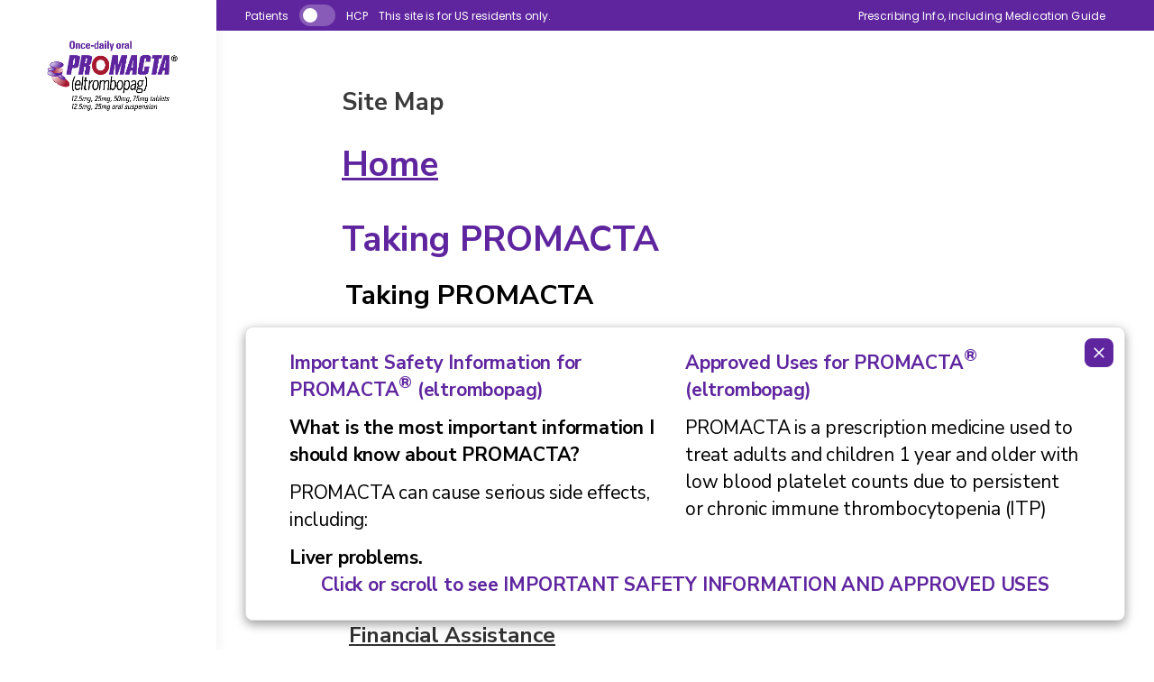

--- FILE ---
content_type: text/html; charset=utf-8
request_url: https://us.promacta.com/sitemap
body_size: 12660
content:
<!DOCTYPE html><html lang="en"><head><meta charSet="utf-8"/><meta name="viewport" content="initial-scale=1, width=device-width"/><title>Sitemap</title><meta name="next-head-count" content="3"/><link rel="preconnect" href="https://fonts.gstatic.com" crossorigin=""/><link rel="preconnect" href="https://usim.beprod.promacta.com" crossorigin=""/><meta name="emotion-insertion-point" content=""/><link rel="icon" href="/favicon.ico" type=""/><link rel="preload" href="https://fonts.googleapis.com/css2?family=Nunito+Sans:ital,opsz,wght@0,6..12,200..1000;1,6..12,200..1000&amp;display=swap" as="style"/><link href="https://fonts.googleapis.com/css2?family=Nunito+Sans:ital,opsz,wght@0,6..12,200..1000;1,6..12,200..1000&amp;display=swap" rel="stylesheet"/><link rel="preload" href="https://fonts.googleapis.com/css2?family=Poppins:wght@400;500;600;700&amp;display=swap" as="style"/><link href="https://fonts.googleapis.com/css2?family=Poppins:wght@400;500;600;700&amp;display=swap" rel="stylesheet"/><link rel="preload" href="https://usim.beprod.promacta.com/sites/us_promacta_com/files/generated_css/variables.css" as="style"/><link href="https://usim.beprod.promacta.com/sites/us_promacta_com/files/generated_css/variables.css" rel="stylesheet"/><style data-emotion="mui-style 11m6foi v464i3 1uaukoe 1n11r91 1iwoqsn uk8sis 1nr2wod 1m9pwf3 19gndve 1ju1kxc 1crflqk 1ise7ub bm29qb 9lnxkd 1mswpdi d2ivqu ubmo6b w71ia2 1lteid4 778zie mq68gi w6030t 1fby3jt e4jwzf-WYSIWYG j2uvo2 l1kzfi 1k33q06 14en9gs">.mui-style-11m6foi{display:inline;gap:0.25rem;-webkit-align-items:center;-webkit-box-align:center;-ms-flex-align:center;align-items:center;text-decoration-skip:none;-webkit-text-decoration:underline;text-decoration:underline;color:rgba(var(--primary_01), 1);font-weight:600;}.mui-style-v464i3{background-color:#fff;color:rgba(0, 0, 0, 0.87);-webkit-transition:box-shadow 300ms cubic-bezier(0.4, 0, 0.2, 1) 0ms;transition:box-shadow 300ms cubic-bezier(0.4, 0, 0.2, 1) 0ms;border-radius:4px;box-shadow:0px 2px 1px -1px rgba(0,0,0,0.2),0px 1px 1px 0px rgba(0,0,0,0.14),0px 1px 3px 0px rgba(0,0,0,0.12);position:relative;-webkit-transition:margin 150ms cubic-bezier(0.4, 0, 0.2, 1) 0ms;transition:margin 150ms cubic-bezier(0.4, 0, 0.2, 1) 0ms;overflow-anchor:none;border-radius:0;}.mui-style-v464i3:before{position:absolute;left:0;top:-1px;right:0;height:1px;content:"";opacity:1;background-color:rgba(0, 0, 0, 0.12);-webkit-transition:opacity 150ms cubic-bezier(0.4, 0, 0.2, 1) 0ms,background-color 150ms cubic-bezier(0.4, 0, 0.2, 1) 0ms;transition:opacity 150ms cubic-bezier(0.4, 0, 0.2, 1) 0ms,background-color 150ms cubic-bezier(0.4, 0, 0.2, 1) 0ms;}.mui-style-v464i3:first-of-type:before{display:none;}.mui-style-v464i3.Mui-expanded:before{opacity:0;}.mui-style-v464i3.Mui-expanded:first-of-type{margin-top:0;}.mui-style-v464i3.Mui-expanded:last-of-type{margin-bottom:0;}.mui-style-v464i3.Mui-expanded+.mui-style-v464i3.Mui-expanded:before{display:none;}.mui-style-v464i3.Mui-disabled{background-color:rgba(0, 0, 0, 0.12);}.mui-style-v464i3:first-of-type{border-top-left-radius:4px;border-top-right-radius:4px;}.mui-style-v464i3:last-of-type{border-bottom-left-radius:4px;border-bottom-right-radius:4px;}@supports (-ms-ime-align: auto){.mui-style-v464i3:last-of-type{border-bottom-left-radius:0;border-bottom-right-radius:0;}}.mui-style-1uaukoe{display:-webkit-inline-box;display:-webkit-inline-flex;display:-ms-inline-flexbox;display:inline-flex;-webkit-align-items:center;-webkit-box-align:center;-ms-flex-align:center;align-items:center;-webkit-box-pack:center;-ms-flex-pack:center;-webkit-justify-content:center;justify-content:center;position:relative;box-sizing:border-box;-webkit-tap-highlight-color:transparent;background-color:transparent;outline:0;border:0;margin:0;border-radius:0;padding:0;cursor:pointer;-webkit-user-select:none;-moz-user-select:none;-ms-user-select:none;user-select:none;vertical-align:middle;-moz-appearance:none;-webkit-appearance:none;-webkit-text-decoration:none;text-decoration:none;color:inherit;display:-webkit-box;display:-webkit-flex;display:-ms-flexbox;display:flex;min-height:48px;padding:0px 16px;-webkit-transition:min-height 150ms cubic-bezier(0.4, 0, 0.2, 1) 0ms,background-color 150ms cubic-bezier(0.4, 0, 0.2, 1) 0ms;transition:min-height 150ms cubic-bezier(0.4, 0, 0.2, 1) 0ms,background-color 150ms cubic-bezier(0.4, 0, 0.2, 1) 0ms;}.mui-style-1uaukoe::-moz-focus-inner{border-style:none;}.mui-style-1uaukoe.Mui-disabled{pointer-events:none;cursor:default;}@media print{.mui-style-1uaukoe{-webkit-print-color-adjust:exact;color-adjust:exact;}}.mui-style-1uaukoe.Mui-focusVisible{background-color:rgba(0, 0, 0, 0.12);}.mui-style-1uaukoe.Mui-disabled{opacity:0.38;}.mui-style-1uaukoe:hover:not(.Mui-disabled){cursor:pointer;}.mui-style-1n11r91{display:-webkit-box;display:-webkit-flex;display:-ms-flexbox;display:flex;-webkit-box-flex:1;-webkit-flex-grow:1;-ms-flex-positive:1;flex-grow:1;margin:12px 0;}.mui-style-1iwoqsn{display:-webkit-box;display:-webkit-flex;display:-ms-flexbox;display:flex;-webkit-flex-direction:row;-ms-flex-direction:row;flex-direction:row;-webkit-align-items:center;-webkit-box-align:center;-ms-flex-align:center;align-items:center;}.mui-style-1iwoqsn>:not(style)+:not(style){margin:0;margin-left:12px;}.mui-style-uk8sis{display:-webkit-inline-box;display:-webkit-inline-flex;display:-ms-inline-flexbox;display:inline-flex;width:58px;height:38px;overflow:hidden;padding:12px;box-sizing:border-box;position:relative;-webkit-flex-shrink:0;-ms-flex-negative:0;flex-shrink:0;z-index:0;vertical-align:middle;width:2.5rem;height:1.5rem;padding:0;}@media print{.mui-style-uk8sis{-webkit-print-color-adjust:exact;color-adjust:exact;}}.mui-style-uk8sis .MuiSwitch-switchBase{padding:0;margin:0.25rem;transition-duration:300ms;}.mui-style-uk8sis .MuiSwitch-switchBase.Mui-checked{color:rgba(var(--neutral_0), 1);-webkit-transform:translateX(16px);-moz-transform:translateX(16px);-ms-transform:translateX(16px);transform:translateX(16px);}.mui-style-uk8sis .MuiSwitch-switchBase.Mui-checked+.MuiSwitch-track{opacity:1;background-color:rgba(var(--neutral_20), 0.25);}.mui-style-uk8sis .MuiSwitch-thumb{width:1rem;height:1rem;box-sizing:border-box;box-shadow:none;}.mui-style-uk8sis .MuiSwitch-track{border-radius:1rem;background-color:rgba(var(--neutral_0), 0.25);opacity:1;}.mui-style-1nr2wod{display:-webkit-inline-box;display:-webkit-inline-flex;display:-ms-inline-flexbox;display:inline-flex;-webkit-align-items:center;-webkit-box-align:center;-ms-flex-align:center;align-items:center;-webkit-box-pack:center;-ms-flex-pack:center;-webkit-justify-content:center;justify-content:center;position:relative;box-sizing:border-box;-webkit-tap-highlight-color:transparent;background-color:transparent;outline:0;border:0;margin:0;border-radius:0;padding:0;cursor:pointer;-webkit-user-select:none;-moz-user-select:none;-ms-user-select:none;user-select:none;vertical-align:middle;-moz-appearance:none;-webkit-appearance:none;-webkit-text-decoration:none;text-decoration:none;color:inherit;padding:9px;border-radius:50%;position:absolute;top:0;left:0;z-index:1;color:#fff;-webkit-transition:left 150ms cubic-bezier(0.4, 0, 0.2, 1) 0ms,-webkit-transform 150ms cubic-bezier(0.4, 0, 0.2, 1) 0ms;transition:left 150ms cubic-bezier(0.4, 0, 0.2, 1) 0ms,transform 150ms cubic-bezier(0.4, 0, 0.2, 1) 0ms;}.mui-style-1nr2wod::-moz-focus-inner{border-style:none;}.mui-style-1nr2wod.Mui-disabled{pointer-events:none;cursor:default;}@media print{.mui-style-1nr2wod{-webkit-print-color-adjust:exact;color-adjust:exact;}}.mui-style-1nr2wod.Mui-checked{-webkit-transform:translateX(20px);-moz-transform:translateX(20px);-ms-transform:translateX(20px);transform:translateX(20px);}.mui-style-1nr2wod.Mui-disabled{color:#f5f5f5;}.mui-style-1nr2wod.Mui-checked+.MuiSwitch-track{opacity:0.5;}.mui-style-1nr2wod.Mui-disabled+.MuiSwitch-track{opacity:0.12;}.mui-style-1nr2wod .MuiSwitch-input{left:-100%;width:300%;}.mui-style-1nr2wod:hover{background-color:rgba(0, 0, 0, 0.04);}@media (hover: none){.mui-style-1nr2wod:hover{background-color:transparent;}}.mui-style-1nr2wod.Mui-checked{color:#1976d2;}.mui-style-1nr2wod.Mui-checked:hover{background-color:rgba(25, 118, 210, 0.04);}@media (hover: none){.mui-style-1nr2wod.Mui-checked:hover{background-color:transparent;}}.mui-style-1nr2wod.Mui-checked.Mui-disabled{color:rgb(167, 202, 237);}.mui-style-1nr2wod.Mui-checked+.MuiSwitch-track{background-color:#1976d2;}.mui-style-1m9pwf3{cursor:inherit;position:absolute;opacity:0;width:100%;height:100%;top:0;left:0;margin:0;padding:0;z-index:1;}.mui-style-19gndve{box-shadow:0px 2px 1px -1px rgba(0,0,0,0.2),0px 1px 1px 0px rgba(0,0,0,0.14),0px 1px 3px 0px rgba(0,0,0,0.12);background-color:currentColor;width:20px;height:20px;border-radius:50%;}.mui-style-1ju1kxc{height:100%;width:100%;border-radius:7px;z-index:-1;-webkit-transition:opacity 150ms cubic-bezier(0.4, 0, 0.2, 1) 0ms,background-color 150ms cubic-bezier(0.4, 0, 0.2, 1) 0ms;transition:opacity 150ms cubic-bezier(0.4, 0, 0.2, 1) 0ms,background-color 150ms cubic-bezier(0.4, 0, 0.2, 1) 0ms;background-color:#000;opacity:0.38;}.mui-style-1crflqk{padding:32px 54px;}@media (min-width:577px){.mui-style-1crflqk{padding:32px 70px;}}@media (min-width:769px){.mui-style-1crflqk{padding:32px 96px;}}@media (min-width:1001px){.mui-style-1crflqk{padding:64px 135px;}}.mui-style-1ise7ub{padding:0.125rem 0.25rem;color:rgba(var(--neutral_70), 1);font-weight:700;margin-bottom:2rem;font-size:1.688rem;}.mui-style-bm29qb{margin-bottom:2.5rem;}.mui-style-9lnxkd{font-size:1.5rem;}@media (min-width:577px){.mui-style-9lnxkd{font-size:2.063rem;}}@media (min-width:769px){.mui-style-9lnxkd{font-size:2.25rem;}}@media (min-width:1001px){.mui-style-9lnxkd{font-size:2.438rem;}}.mui-style-1mswpdi{display:inline;gap:0.25rem;-webkit-align-items:center;-webkit-box-align:center;-ms-flex-align:center;align-items:center;text-decoration-skip:none;-webkit-text-decoration:underline;text-decoration:underline;color:rgba(var(--primary_01), 1);font-weight:600;display:-webkit-inline-box;display:-webkit-inline-flex;display:-ms-inline-flexbox;display:inline-flex;padding:0.125rem 0.25rem;color:rgba(var(--primary_01), 1);font-weight:700;}.mui-style-1mswpdi:focus{box-shadow:0px 0px 0px 0.25rem rgba(var(--info_light), 1);outline:none;}.mui-style-1mswpdi:hover{color:rgba(var(--primary_03), 1);}.mui-style-d2ivqu{padding:0.125rem 0.25rem;color:rgba(var(--primary_01), 1);font-weight:700;margin-bottom:1.5rem;}.mui-style-ubmo6b{padding:0.125rem 0.25rem;color:rgba(var(--neutral_90), 1);font-weight:700;margin-bottom:1.5rem;margin-left:0.25rem;font-size:1.313rem;}@media (min-width:577px){.mui-style-ubmo6b{font-size:1.5rem;}}@media (min-width:769px){.mui-style-ubmo6b{font-size:1.688rem;}}@media (min-width:1001px){.mui-style-ubmo6b{font-size:1.875rem;}}.mui-style-w71ia2{display:inline;gap:0.25rem;-webkit-align-items:center;-webkit-box-align:center;-ms-flex-align:center;align-items:center;text-decoration-skip:none;-webkit-text-decoration:underline;text-decoration:underline;color:rgba(var(--primary_01), 1);font-weight:600;display:-webkit-inline-box;display:-webkit-inline-flex;display:-ms-inline-flexbox;display:inline-flex;padding:0.125rem 0.25rem;color:rgba(var(--neutral_80), 1);font-weight:700;margin-bottom:1.5rem;margin-left:0.5rem;font-size:1.125rem;}@media (min-width:577px){.mui-style-w71ia2{font-size:1.313rem;}}@media (min-width:1001px){.mui-style-w71ia2{font-size:1.5rem;}}.mui-style-w71ia2:focus{box-shadow:0px 0px 0px 0.25rem rgba(var(--info_light), 1);outline:none;}.mui-style-w71ia2:hover{color:rgba(var(--primary_03), 1);}.mui-style-1lteid4{height:0.125rem;}.mui-style-778zie{-webkit-transition:left 0.25s ease;transition:left 0.25s ease;z-index:950;display:-webkit-box;display:-webkit-flex;display:-ms-flexbox;display:flex;-webkit-flex-direction:column;-ms-flex-direction:column;flex-direction:column;border:1px solid rgba(var(--core_neutral_30), 1);background-color:rgba(var(--neutral_0), 1);box-shadow:0px 4px 12px rgba(0, 0, 0, 0.4);position:fixed;border-radius:0.5rem;padding:1rem;overflow-y:auto;bottom:2rem;right:2rem;left:2rem;max-height:calc(100vh - 5rem - 8.5rem);}.with-secondary-option_2 .mui-style-778zie{max-height:calc(100vh - 5rem - 8.5rem);}.with-secondary-option_1 .mui-style-778zie{bottom:calc(2rem + 8.5rem);}@media (min-width:577px){.mui-style-778zie{padding:1.5rem 3rem;}}@media (min-width: 0) and (max-width: 640px){.with-secondary-option_1 .mui-style-778zie{max-height:calc(100vh - 5rem - 8.5rem - 1rem);}}@media (min-width:769px){.mui-style-778zie{max-height:calc(100vh - 4rem);}.with-secondary-option_1 .mui-style-778zie{left:calc(11.5rem + 2rem);bottom:2rem;padding:1.5rem 3rem;}.collapsed .mui-style-778zie{left:calc(6.5rem + 2rem);}}@media (min-width:1001px){.with-secondary-option_1 .mui-style-778zie{left:calc(15rem + 2rem);}.with-secondary-option_2 .mui-style-778zie{left:calc(15rem + 2rem);padding:1.5rem 3rem;}.collapsed .mui-style-778zie{left:calc(6.5rem + 2rem);}}.mui-style-mq68gi{-webkit-flex:1;-ms-flex:1;flex:1;display:none;-webkit-flex-direction:column;-ms-flex-direction:column;flex-direction:column;}@media (min-width:577px){.mui-style-mq68gi{-webkit-flex-direction:row;-ms-flex-direction:row;flex-direction:row;display:-webkit-box;display:-webkit-flex;display:-ms-flexbox;display:flex;gap:1.5rem;}}.mui-style-w6030t{-webkit-flex:1;-ms-flex:1;flex:1;}.mui-style-w6030t .MuiBox-root>*:not(a):not(:last-child){margin-bottom:0.75rem;}.mui-style-1fby3jt{color:rgba(var(--primary_01), 1);font-weight:700;margin-bottom:0.75rem;}.mui-style-e4jwzf-WYSIWYG{color:inherit;background:inherit;}.mui-style-e4jwzf-WYSIWYG>*:not(a):not(:last-child){margin-bottom:1.5rem;}.mui-style-e4jwzf-WYSIWYG a:not(.btn){-webkit-text-decoration:underline;text-decoration:underline;}.mui-style-e4jwzf-WYSIWYG p{line-height:145%;}.mui-style-e4jwzf-WYSIWYG .btn{margin:0.5rem;}.mui-style-e4jwzf-WYSIWYG .text-link-01,.mui-style-e4jwzf-WYSIWYG .text-link-02{margin-top:1.5rem;}.mui-style-e4jwzf-WYSIWYG .freeForm__embed{background:rgba(var(--neutral_0), 1);}.mui-style-e4jwzf-WYSIWYG .freeForm__embed .freeForm__img{margin:0 auto;border-radius:0.5rem;}.mui-style-e4jwzf-WYSIWYG .freeForm__embed .lightbox-opener{display:block;margin:0 auto;border-radius:0.5rem;}.mui-style-e4jwzf-WYSIWYG .freeForm__embed .lightbox-opener .freeForm__img{border-radius:0;}.mui-style-e4jwzf-WYSIWYG .kaltura-embed-section{position:absolute;z-index:1;width:100%;height:100%;}.mui-style-e4jwzf-WYSIWYG .kaltura-embed-section img{border-radius:0.5rem;width:100%;}.mui-style-e4jwzf-WYSIWYG .kaltura-embed-section>div{width:100%!important;height:100%!important;}.mui-style-e4jwzf-WYSIWYG .kaltura-image-section>img{width:100%!important;height:auto!important;max-height:304px;border-radius:0.5rem;}@media (min-width:577px){.mui-style-e4jwzf-WYSIWYG .kaltura-image-section>img{max-height:407px;}}@media (min-width:769px){.mui-style-e4jwzf-WYSIWYG .kaltura-image-section>img{max-height:405px;}}@media (min-width:1001px){.mui-style-e4jwzf-WYSIWYG .kaltura-image-section>img{max-height:625px;}}.mui-style-j2uvo2{color:rgba(var(--primary_01), 1);font-weight:700;margin-bottom:0.75rem;font-family:var(--font_primary);-webkit-align-self:center;-ms-flex-item-align:center;align-self:center;text-align:center;margin:0;}.mui-style-l1kzfi{display:-webkit-inline-box;display:-webkit-inline-flex;display:-ms-inline-flexbox;display:inline-flex;-webkit-align-items:center;-webkit-box-align:center;-ms-flex-align:center;align-items:center;-webkit-box-pack:center;-ms-flex-pack:center;-webkit-justify-content:center;justify-content:center;position:relative;box-sizing:border-box;-webkit-tap-highlight-color:transparent;background-color:transparent;outline:0;border:0;margin:0;border-radius:0;padding:0;cursor:pointer;-webkit-user-select:none;-moz-user-select:none;-ms-user-select:none;user-select:none;vertical-align:middle;-moz-appearance:none;-webkit-appearance:none;-webkit-text-decoration:none;text-decoration:none;color:inherit;text-align:center;-webkit-flex:0 0 auto;-ms-flex:0 0 auto;flex:0 0 auto;font-size:1.5rem;padding:8px;border-radius:50%;overflow:visible;color:rgba(0, 0, 0, 0.54);-webkit-transition:background-color 150ms cubic-bezier(0.4, 0, 0.2, 1) 0ms;transition:background-color 150ms cubic-bezier(0.4, 0, 0.2, 1) 0ms;background-color:rgba(var(--primary_01), 1);color:rgba(var(--neutral_0), 1);border-radius:0.5rem;height:2rem;width:2rem;right:0.75rem;top:0.75rem;position:absolute;display:-webkit-box;display:-webkit-flex;display:-ms-flexbox;display:flex;}.mui-style-l1kzfi::-moz-focus-inner{border-style:none;}.mui-style-l1kzfi.Mui-disabled{pointer-events:none;cursor:default;}@media print{.mui-style-l1kzfi{-webkit-print-color-adjust:exact;color-adjust:exact;}}.mui-style-l1kzfi:hover{background-color:rgba(0, 0, 0, 0.04);}@media (hover: none){.mui-style-l1kzfi:hover{background-color:transparent;}}.mui-style-l1kzfi.Mui-disabled{background-color:transparent;color:rgba(0, 0, 0, 0.26);}.mui-style-l1kzfi:focus{outline:0.125rem solid rgba(var(--info_light), 1);}.mui-style-l1kzfi:hover{background-color:rgba(var(--primary_01), 1);color:rgba(var(--neutral_0), 1);}.mui-style-1k33q06{-webkit-user-select:none;-moz-user-select:none;-ms-user-select:none;user-select:none;width:1em;height:1em;display:inline-block;fill:currentColor;-webkit-flex-shrink:0;-ms-flex-negative:0;flex-shrink:0;-webkit-transition:fill 200ms cubic-bezier(0.4, 0, 0.2, 1) 0ms;transition:fill 200ms cubic-bezier(0.4, 0, 0.2, 1) 0ms;font-size:1.25rem;}.mui-style-14en9gs{display:-webkit-inline-box;display:-webkit-inline-flex;display:-ms-inline-flexbox;display:inline-flex;-webkit-align-items:center;-webkit-box-align:center;-ms-flex-align:center;align-items:center;-webkit-box-pack:center;-ms-flex-pack:center;-webkit-justify-content:center;justify-content:center;position:relative;box-sizing:border-box;-webkit-tap-highlight-color:transparent;background-color:transparent;outline:0;border:0;margin:0;border-radius:0;padding:0;cursor:pointer;-webkit-user-select:none;-moz-user-select:none;-ms-user-select:none;user-select:none;vertical-align:middle;-moz-appearance:none;-webkit-appearance:none;-webkit-text-decoration:none;text-decoration:none;color:inherit;position:relative;display:-webkit-inline-box;display:-webkit-inline-flex;display:-ms-inline-flexbox;display:inline-flex;gap:0.75rem;-webkit-align-items:center;-webkit-box-align:center;-ms-flex-align:center;align-items:center;-webkit-box-pack:center;-ms-flex-pack:center;-webkit-justify-content:center;justify-content:center;width:-webkit-fit-content;width:-moz-fit-content;width:fit-content;min-height:56px;box-sizing:border-box;box-shadow:0px 4px 4px rgba(0, 0, 0, 0.25);border:0;border-radius:3rem;padding:0.25rem 1.5rem;font-weight:600;font-size:0.938rem;font-family:var(--font_primary);line-height:115%;text-align:center;color:rgba(var(--neutral_0), 1);-webkit-transition:box-shadow .2s,opacity .2s;transition:box-shadow .2s,opacity .2s;cursor:pointer;background-color:rgba(var(--primary_01), 1);}.mui-style-14en9gs::-moz-focus-inner{border-style:none;}.mui-style-14en9gs.Mui-disabled{pointer-events:none;cursor:default;}@media print{.mui-style-14en9gs{-webkit-print-color-adjust:exact;color-adjust:exact;}}.mui-style-14en9gs:before,.mui-style-14en9gs:after{opacity:0;position:absolute;content:'';width:100%;height:100%;border-radius:3rem;-webkit-transition:300ms;transition:300ms;}.mui-style-14en9gs:before{border:0.25rem solid #fff;}.mui-style-14en9gs:after{width:calc(100% + 0.25rem);height:calc(100% + 0.25rem);border:0.25rem solid rgba(var(--info_light), 1);}.mui-style-14en9gs:hover:not(:active){opacity:0.88;}.mui-style-14en9gs:focus:not(:active){box-shadow:none;}.mui-style-14en9gs:focus:not(:active):before,.mui-style-14en9gs:focus:not(:active):after{opacity:1;}.mui-style-14en9gs.Mui-disabled{opacity:0.48;}.mui-style-14en9gs.small{min-height:3rem;font-size:0.75rem;}.mui-style-14en9gs.large{min-height:4rem;font-size:0.938rem;}.mui-style-14en9gs.medium{min-height:56px;font-size:0.938rem;}</style><link rel="preload" href="/_next/static/css/816758210c29699d.css" as="style"/><link rel="stylesheet" href="/_next/static/css/816758210c29699d.css" data-n-g=""/><noscript data-n-css=""></noscript><script defer="" nomodule="" src="/_next/static/chunks/polyfills-42372ed130431b0a.js"></script><script src="/vendor/scripts/jquery-3.6.0.min.js" defer="" data-nscript="beforeInteractive"></script><script src="/vendor/scripts/swiper-bundle.min.js" defer="" data-nscript="beforeInteractive"></script><script src="/_next/static/chunks/webpack-36d12a75f0098f30.js" defer=""></script><script src="/_next/static/chunks/framework-63d16ff2f5e08230.js" defer=""></script><script src="/_next/static/chunks/main-4afe96d8b6df2098.js" defer=""></script><script src="/_next/static/chunks/pages/_app-b0a7bca724f8c4bf.js" defer=""></script><script src="/_next/static/chunks/252f366e-ad5c1b8c778178ac.js" defer=""></script><script src="/_next/static/chunks/7d0bf13e-005fa93ad2ab3e9d.js" defer=""></script><script src="/_next/static/chunks/296-4160673fb781abc1.js" defer=""></script><script src="/_next/static/chunks/554-23e59aba2b4aff70.js" defer=""></script><script src="/_next/static/chunks/pages/sitemap-c8fa2837cdf7050f.js" defer=""></script><script src="/_next/static/KuMGC8jHPTVEOQ9oyOrtt/_buildManifest.js" defer=""></script><script src="/_next/static/KuMGC8jHPTVEOQ9oyOrtt/_ssgManifest.js" defer=""></script></head><body class="with-secondary-option_2"><div id="__next"><div id="layout"><a class="visually-hidden mui-style-11m6foi" href="#main-content" style="pointer-events:auto">Skip to main content</a><div class="MuiPaper-root MuiPaper-elevation MuiPaper-rounded MuiPaper-elevation1 MuiAccordion-root MuiAccordion-rounded secondary-alt mui-style-v464i3"><div class="secondary-alt__header"><div class="secondary-alt__top"><a class="secondary-alt__logo mui-style-11m6foi" href="/" style="pointer-events:auto"><img src="https://usim.beprod.promacta.com/sites/us_promacta_com/files/secondary_navigation/logo_full/promacta_rgb_odo_12.5_25_50_75mg_tablets-1-3_0.png" alt="PROMACTA logo"/></a><div class="secondary-alt__burger"><div class="MuiButtonBase-root MuiAccordionSummary-root mui-style-1uaukoe" tabindex="0" role="button" aria-expanded="false" aria-haspopup="true" aria-label="Menu"><div class="MuiAccordionSummary-content mui-style-1n11r91"><div class="burger-menu-icon"><div class="burger-menu-icon__bar"></div></div></div></div></div></div></div></div><header class="header nav--opened"><div class="navigation-primary primary_01-bg"><div class="navigation-primary__info"><div class="navigation-primary__switch-link"><div class="mui-style-1iwoqsn"><span class="navigation-primary__switch-link-label neutral_0-c">Patients </span><span class="MuiSwitch-root MuiSwitch-sizeMedium mui-style-uk8sis"><span class="MuiButtonBase-root MuiSwitch-switchBase MuiSwitch-colorPrimary PrivateSwitchBase-root MuiSwitch-switchBase MuiSwitch-colorPrimary mui-style-1nr2wod"><input class="PrivateSwitchBase-input MuiSwitch-input mui-style-1m9pwf3" type="checkbox"/><span class="MuiSwitch-thumb mui-style-19gndve"></span></span><span class="MuiSwitch-track mui-style-1ju1kxc"></span></span><span class="navigation-primary__switch-link-label neutral_0-c">HCP</span></div></div><span class="navigation-primary__text neutral_0-c">This site is for US residents only.</span></div><div class="navigation-primary__nav" style="height:auto"><ul class="navigation-primary__links"><li class="navigation-primary__links-item "><a href="https://www.novartis.com/us-en/sites/novartis_us/files/promacta.pdf" class="navigation-primary__link neutral_0-c mui-style-11m6foi" target="_blank" data-content-type="utility" rel="noreferrer" style="pointer-events:auto">Prescribing Info, including Medication Guide</a></li></ul></div></div></header><div class="wrapper"><div class="portal-violator"></div><main id="main-content"><div class="mui-style-1crflqk"><h1 class="mui-style-1ise7ub">Site Map</h1><ul><li class="mui-style-bm29qb"><div class="mui-style-9lnxkd"><a href="/persistent-or-chronic-itp" target="_self" title="Home" class="mui-style-1mswpdi" style="pointer-events:auto"><h2>Home</h2></a></div></li><li class="mui-style-bm29qb"><div class="mui-style-9lnxkd"><h2 class="mui-style-d2ivqu">Taking PROMACTA</h2></div><ul><h2 class="mui-style-ubmo6b">Taking PROMACTA</h2><li><a href="/persistent-or-chronic-itp/taking-promacta/how-promacta-works" target="_self" title="" class="mui-style-w71ia2" style="pointer-events:auto">How PROMACTA Works</a></li><li><a href="/persistent-or-chronic-itp/taking-promacta/dosing-and-administration" target="_self" title="" class="mui-style-w71ia2" style="pointer-events:auto">Dosing &amp; Administration</a></li><li><a href="/persistent-or-chronic-itp/taking-promacta/side-effects" target="_self" title="" class="mui-style-w71ia2" style="pointer-events:auto">Possible Side Effects</a></li></ul></li><li class="mui-style-bm29qb"><div class="mui-style-9lnxkd"><h2 class="mui-style-d2ivqu">Patient Support</h2></div><ul><h2 class="mui-style-ubmo6b">Patient Support</h2><li><a href="/persistent-or-chronic-itp/patient-support/promacta-cost-assistance" target="_self" title="" class="mui-style-w71ia2" style="pointer-events:auto">Financial Assistance</a></li></ul></li><li class="mui-style-bm29qb"><div class="mui-style-9lnxkd"><a href="/severe-aplastic-anemia" target="_self" title="Home" class="mui-style-1mswpdi" style="pointer-events:auto"><h2>Home</h2></a></div></li><li class="mui-style-bm29qb"><div class="mui-style-9lnxkd"><h2 class="mui-style-d2ivqu">Taking PROMACTA</h2></div><ul><h2 class="mui-style-ubmo6b">Taking PROMACTA</h2><li><a href="/severe-aplastic-anemia/taking-promacta/how-promacta-works" target="_self" title="" class="mui-style-w71ia2" style="pointer-events:auto">How PROMACTA Works</a></li><li><a href="/severe-aplastic-anemia/taking-promacta/dosing-and-administration" target="_self" title="" class="mui-style-w71ia2" style="pointer-events:auto">Dosing &amp; Administration</a></li><li><a href="/severe-aplastic-anemia/taking-promacta/side-effects" target="_self" title="" class="mui-style-w71ia2" style="pointer-events:auto">Possible Side Effects</a></li></ul></li><li class="mui-style-bm29qb"><div class="mui-style-9lnxkd"><h2 class="mui-style-d2ivqu">Patient Support</h2></div><ul><h2 class="mui-style-ubmo6b">Patient Support</h2><li><a href="/severe-aplastic-anemia/patient-support/promacta-cost-assistance" target="_self" title="" class="mui-style-w71ia2" style="pointer-events:auto">Financial Assistance</a></li></ul></li><li class="mui-style-bm29qb"><div class="mui-style-9lnxkd"><a href="/itp-in-children" target="_self" title="Home" class="mui-style-1mswpdi" style="pointer-events:auto"><h2>Home</h2></a></div></li><li class="mui-style-bm29qb"><div class="mui-style-9lnxkd"><h2 class="mui-style-d2ivqu">Taking PROMACTA</h2></div><ul><h2 class="mui-style-ubmo6b">Taking PROMACTA</h2><li><a href="/itp-in-children/taking-promacta/how-promacta-works" target="_self" title="" class="mui-style-w71ia2" style="pointer-events:auto">How PROMACTA Works</a></li><li><a href="/itp-in-children/taking-promacta/dosing-and-administration" target="_self" title="" class="mui-style-w71ia2" style="pointer-events:auto">Dosing &amp; Administration</a></li><li><a href="/itp-in-children/taking-promacta/side-effects" target="_self" title="" class="mui-style-w71ia2" style="pointer-events:auto">Possible Side Effects</a></li></ul></li><li class="mui-style-bm29qb"><div class="mui-style-9lnxkd"><h2 class="mui-style-d2ivqu">Patient Support</h2></div><ul><h2 class="mui-style-ubmo6b">Patient Support</h2><li><a href="/itp-in-children/patient-support/promacta-cost-assistance" target="_self" title="" class="mui-style-w71ia2" style="pointer-events:auto">Financial Assistance</a></li></ul></li></ul></div></main><div class="mui-style-1lteid4"></div><section class="paragraph-01 mui-style-778zie" role="dialog" aria-label="Important Safety Information overview"><div id="ISI" class="mui-style-mq68gi"><div class="mui-style-w6030t"><h2 class="mui-style-1fby3jt"><div class="MuiBox-root mui-style-e4jwzf-WYSIWYG"><strong>Important Safety Information for PROMACTA<sup>®</sup> (eltrombopag)</strong></div></h2><div class="MuiBox-root mui-style-e4jwzf-WYSIWYG"><p><strong>What is the most important information I should know about PROMACTA?</strong></p><p>PROMACTA can cause serious side effects, including:</p><p><strong>Liver problems.</strong></p></div></div><div class="mui-style-w6030t"><h2 class="mui-style-1fby3jt"><div class="MuiBox-root mui-style-e4jwzf-WYSIWYG"><strong>Approved Uses for PROMACTA<sup>®</sup> (eltrombopag)</strong></div></h2><div class="MuiBox-root mui-style-e4jwzf-WYSIWYG"><p>PROMACTA is a prescription medicine used to treat adults and children 1 year and older with low blood platelet counts due to persistent or chronic immune thrombocytopenia (ITP) </p></div></div></div><a href="#" class="mui-style-j2uvo2"><div class="MuiBox-root mui-style-e4jwzf-WYSIWYG"><strong>Click or scroll to see IMPORTANT SAFETY INFORMATION AND APPROVED USES</strong></div></a><button class="MuiButtonBase-root MuiIconButton-root MuiIconButton-sizeMedium mui-style-l1kzfi" tabindex="0" type="button" aria-label="Collapse ISI" aria-expanded="true" aria-controls="ISI"><svg class="MuiSvgIcon-root MuiSvgIcon-fontSizeSmall mui-style-1k33q06" focusable="false" aria-hidden="true" viewBox="0 0 24 24" data-testid="CloseIcon"><path d="M19 6.41 17.59 5 12 10.59 6.41 5 5 6.41 10.59 12 5 17.59 6.41 19 12 13.41 17.59 19 19 17.59 13.41 12z"></path></svg></button></section><footer class="footer"><div class="footer__top"><ul class="footer__list"><li class="footer__list-item"><a class="footer__list-link mui-style-11m6foi" href="https://www.novartis.com/us-en/contact-non-hcp" target="_blank" data-content-type="footer" rel="noreferrer" style="pointer-events:auto">Contact Us</a></li><li class="footer__list-item"><a class="footer__list-link mui-style-11m6foi" href="https://www.novartis.com/about" target="_blank" data-content-type="footer" rel="noreferrer" style="pointer-events:auto">Non-US Residents</a></li><li class="footer__list-item"><a class="footer__list-link mui-style-11m6foi" href="/sitemap" target="_self" data-content-type="footer" style="pointer-events:auto">Sitemap</a></li></ul></div><div class="footer__bottom"><figure class="footer__logo"><a href="https://www.novartis.com/us-en/about" target="_blank" data-content-type="footer" style="pointer-events:auto" class="mui-style-11m6foi"><img src="https://usim.beprod.promacta.com/sites/us_promacta_com/files/styles/banner_full_width_144/public/footer/logo/logo_0%20%281%29.png?itok=-kRexBKE" alt="Novartis logo" loading="lazy"/></a></figure><div class="footer__trademark"><div class="MuiBox-root mui-style-e4jwzf-WYSIWYG"><p><span class="neutral_70-c"><strong>Novartis Pharmaceuticals Corporation</strong></span></p><p><span class="neutral_70-c">Use of website is governed by the</span> <a href="https://www.novartis.com/us-en/terms-use" class="mui-style-11m6foi" target="_blank" data-content-type="link" style="pointer-events:auto">Terms of Use</a> <span class="neutral_70-c">and </span><a href="https://www.novartis.com/us-en/privacy" class="mui-style-11m6foi" target="_blank" data-content-type="link" style="pointer-events:auto">Privacy Policy</a>.</p><p><a href="https://www.novartis.com/us-en/privacy/consumer-health" class="mui-style-11m6foi" title="Terms of use" target="_blank" data-content-type="link" style="pointer-events:auto">Consumer Health Privacy Policy</a><br/> </p></div></div><div class="footer__text"><div class="footer__copyright"><div class="MuiBox-root mui-style-e4jwzf-WYSIWYG"><p>Copyright © 2025 <a href="https://www.novartis.com/us-en/about" class="mui-style-11m6foi" target="_blank" data-content-type="link" style="pointer-events:auto">Novartis Pharmaceuticals Corporation</a>. All rights reserved.</p></div></div></div><div class="footer__info"><div class="footer__social"></div><p class="footer__fuseCode">1/25     FA-11311992</p></div></div></footer></div></div><div class="container"><div class="row"><div class="col-12 d-flex justify-content-end"><div class="button__container btn-back-top"><button class="MuiButtonBase-root btn small mui-style-14en9gs" tabindex="0" type="button" target="_self" data-control="BackToTop" data-content-type="button">Back to top</button></div></div></div></div></div><script id="__NEXT_DATA__" type="application/json">{"props":{"pageProps":{"multiIndication":{"title":"Change Indication","backgroundColor":"neutral_05","icon":{"src":"https://usim.beprod.promacta.com/sites/us_promacta_com/files/icons/2023-03/close_nav.svg","srcSet":"","sizes":"","alt":"Close icon","width":14,"height":14}},"toTop":{"isEnabled":true,"backgroundColor":"primary_01","textColor":"neutral_0"},"violatorConfig":{"isVisible":false,"backgroundColor":"primary_02","textColor":"neutral_0","title":"\u003cspan class=\"neutral_0-c\"\u003eSelect Indication\u003c/span\u003e","underTitle":false,"body":"\u003cp\u003e\u003ca href=\"/persistent-or-chronic-itp\"\u003e\u003cspan class=\"neutral_0-c\"\u003e\u003cu\u003ePersistent or Chronic ITP\u003c/u\u003e\u003c/span\u003e\u003c/a\u003e\u0026nbsp;\u003cbr\u003e\u003ca href=\"/itp-in-children\"\u003e\u003cspan class=\"neutral_0-c\"\u003e\u003cu\u003ePediatric ITP\u003c/u\u003e\u003c/span\u003e\u003c/a\u003e\u0026nbsp;\u003cbr\u003e\u003ca href=\"/severe-aplastic-anemia\"\u003e\u003cspan class=\"neutral_0-c\"\u003e\u003cu\u003eSevere Aplastic Anemia\u003c/u\u003e\u003c/span\u003e\u003c/a\u003e\u003c/p\u003e","shortTitle":"Select a condition","displayShortTitle":true,"linkTitle":null},"ISIConfigGeneral":{"version":2,"isEnabled":true,"ISITitle":"\u003cstrong\u003eImportant Safety Information for PROMACTA\u003csup\u003e®\u003c/sup\u003e (eltrombopag)\u003c/strong\u003e","ISITitleTag":"h2","shortISIBody":"\u003cp\u003e\u003cstrong\u003eWhat is the most important information I should know about PROMACTA?\u003c/strong\u003e\u003c/p\u003e\u003cp\u003ePROMACTA can cause serious side effects, including:\u003c/p\u003e\u003cp\u003e\u003cstrong\u003eLiver problems.\u003c/strong\u003e\u003c/p\u003e","fullISIBody":"\u003cp\u003e\u003cspan class=\"neutral_70-c\"\u003e\u003cstrong\u003eWhat is the most important information I should know about PROMACTA?\u003c/strong\u003e\u003c/span\u003e\u003c/p\u003e\u003cp\u003e\u003cspan class=\"neutral_70-c\"\u003ePROMACTA can cause serious side effects, including:\u003c/span\u003e\u003c/p\u003e\u003cp\u003e\u003cspan class=\"neutral_70-c\"\u003e\u003cstrong\u003eLiver problems.\u003c/strong\u003e\u003c/span\u003e\u003cbr\u003e\u003cspan class=\"neutral_70-c\"\u003eIf you have chronic hepatitis C virus (HCV) and take PROMACTA with interferon and ribavirin treatment, PROMACTA may increase your risk of liver problems. If your health care provider tells you to stop treatment with interferon and ribavirin, you will also need to stop taking PROMACTA.\u0026nbsp;\u003c/span\u003e\u003c/p\u003e\u003cp\u003e\u003cspan class=\"neutral_70-c\"\u003ePROMACTA may increase your risk of liver problems that may be severe and possibly life-threatening. Your health care provider will do blood tests to check your liver function before you start taking PROMACTA and during treatment. Your health care provider may stop your treatment with PROMACTA if you have changes in your liver function blood tests.\u003c/span\u003e\u003c/p\u003e\u003cp\u003e\u003cspan class=\"neutral_70-c\"\u003eTell your health care provider right away if you have any of these signs and symptoms of liver problems:\u003c/span\u003e\u003c/p\u003e\u003cul\u003e\u003cli\u003e\u003cspan class=\"neutral_70-c\"\u003eyellowing of the skin or the whites of the eyes (jaundice)\u003c/span\u003e\u003c/li\u003e\u003cli\u003e\u003cspan class=\"neutral_70-c\"\u003eunusual darkening of the urine\u003c/span\u003e\u003c/li\u003e\u003cli\u003e\u003cspan class=\"neutral_70-c\"\u003eunusual tiredness\u003c/span\u003e\u003c/li\u003e\u003cli\u003e\u003cspan class=\"neutral_70-c\"\u003eright upper stomach area (abdomen) pain\u003c/span\u003e\u003c/li\u003e\u003cli\u003e\u003cspan class=\"neutral_70-c\"\u003econfusion\u003c/span\u003e\u003c/li\u003e\u003cli\u003e\u003cspan class=\"neutral_70-c\"\u003eswelling of the stomach area (abdomen)\u003c/span\u003e\u003c/li\u003e\u003c/ul\u003e\u003cp\u003e\u003cspan class=\"neutral_70-c\"\u003e\u003cstrong\u003eWhat are the possible side effects of PROMACTA?\u003c/strong\u003e\u003c/span\u003e\u003c/p\u003e\u003cp\u003e\u003cspan class=\"neutral_70-c\"\u003ePROMACTA may cause serious side effects, including:\u003c/span\u003e\u003c/p\u003e\u003cul\u003e\u003cli\u003e\u003cspan class=\"neutral_70-c\"\u003e\u003cstrong\u003eWorsening of a precancerous blood condition to a blood cancer called acute myelogenous leukemia (AML).\u003c/strong\u003e PROMACTA is not for treatment of people with a precancerous condition called myelodysplastic syndromes (MDS). If you have MDS and receive PROMACTA, your MDS condition may worsen and become AML. If MDS worsens to become AML, you may die sooner from AML\u003c/span\u003e\u003c/li\u003e\u003cli\u003e\u003cspan class=\"neutral_70-c\"\u003e\u003cstrong\u003eHigh platelet counts and higher risk for blood clots.\u003c/strong\u003e Your risk of getting a blood clot is increased if your platelet count is too high during treatment with PROMACTA. Your risk of getting a blood clot may also be increased during treatment with PROMACTA if you have normal or low platelet counts. You may have severe problems or die from some forms of blood clots, such as clots that travel to the lungs or that cause heart attacks or strokes. Your health care provider will check your blood platelet counts and change your dose or stop PROMACTA if your platelet counts get too high. Tell your health care provider right away if you have signs and symptoms of a blood clot in the leg such as swelling, pain, or tenderness.\u003c/span\u003e\u003cbr\u003e\u003cbr\u003e\u003cspan class=\"neutral_70-c\"\u003ePeople with chronic liver disease may be at risk for a type of blood clot in the stomach area. Tell your health care provider right away if you have stomach area pain that may be a symptom of this type of blood clot\u003c/span\u003e\u003c/li\u003e\u003cli\u003e\u003cspan class=\"neutral_70-c\"\u003e\u003cstrong\u003eNew or worsened cataracts (a clouding of the lens in the eye). \u003c/strong\u003eNew or worsened cataracts have happened in people taking PROMACTA. Your health care provider will check your eyes before and during your treatment with PROMACTA. Tell your health care provider about any changes in your eyesight while taking PROMACTA\u003c/span\u003e\u003c/li\u003e\u003c/ul\u003e\u003cp\u003e\u003cspan class=\"neutral_70-c\"\u003e\u003cstrong\u003eWhat should I tell my health care provider before taking PROMACTA?\u003c/strong\u003e\u003c/span\u003e\u003c/p\u003e\u003cp\u003e\u003cspan class=\"neutral_70-c\"\u003e\u003cstrong\u003eBefore you take PROMACTA, tell your health care provider about all of your medical conditions, including if you:\u003c/strong\u003e\u003c/span\u003e\u003c/p\u003e\u003cul\u003e\u003cli\u003e\u003cspan class=\"neutral_70-c\"\u003ehave liver problems\u003c/span\u003e\u003c/li\u003e\u003cli\u003e\u003cspan class=\"neutral_70-c\"\u003ehave a precancerous condition called MDS or a blood cancer\u003c/span\u003e\u003c/li\u003e\u003cli\u003e\u003cspan class=\"neutral_70-c\"\u003ehave or have had a blood clot\u003c/span\u003e\u003c/li\u003e\u003cli\u003e\u003cspan class=\"neutral_70-c\"\u003ehave a history of cataracts\u003c/span\u003e\u003c/li\u003e\u003cli\u003e\u003cspan class=\"neutral_70-c\"\u003ehave had surgery to remove your spleen (splenectomy)\u003c/span\u003e\u003c/li\u003e\u003cli\u003e\u003cspan class=\"neutral_70-c\"\u003ehave bleeding problems\u003c/span\u003e\u003c/li\u003e\u003cli\u003e\u003cspan class=\"neutral_70-c\"\u003eare of Asian ancestry (such as Chinese, Japanese, Taiwanese, or Korean). You may need a lower dose of PROMACTA\u003c/span\u003e\u003c/li\u003e\u003cli\u003e\u003cspan class=\"neutral_70-c\"\u003eare pregnant or plan to become pregnant. It is not known if PROMACTA will harm an unborn baby. Tell your health care provider if you become pregnant or think you may be pregnant during treatment with PROMACTA. If you are a woman who is able to become pregnant, you must use reliable birth control (contraception) while taking PROMACTA and for at least 7 days after you stop taking PROMACTA. Talk to your health care provider about options of effective birth control methods that may be right for you during this time\u003c/span\u003e\u003c/li\u003e\u003cli\u003e\u003cspan class=\"neutral_70-c\"\u003eare breastfeeding or plan to breastfeed. You should not breastfeed during treatment with PROMACTA. Talk to your health care provider about the best way to feed your baby during this time\u003c/span\u003e\u003c/li\u003e\u003c/ul\u003e\u003cp\u003e\u003cspan class=\"neutral_70-c\"\u003e\u003cstrong\u003eTell your health care provider about all the medicines you take\u003c/strong\u003e, including prescription and over-the-counter medicines, vitamins, and herbal supplements. PROMACTA may affect the way certain medicines work. Certain other medicines may affect the way PROMACTA works.\u003c/span\u003e\u003c/p\u003e\u003cp\u003e\u003cspan class=\"neutral_70-c\"\u003eEspecially tell your health care provider if you take:\u003c/span\u003e\u003c/p\u003e\u003cul\u003e\u003cli\u003e\u003cspan class=\"neutral_70-c\"\u003ecertain medicines used to treat high cholesterol, called “statins”\u003c/span\u003e\u003c/li\u003e\u003cli\u003e\u003cspan class=\"neutral_70-c\"\u003ea blood thinner medicine\u003c/span\u003e\u003c/li\u003e\u003c/ul\u003e\u003cp\u003e\u003cspan class=\"neutral_70-c\"\u003eCertain medicines may keep PROMACTA from working correctly. Take PROMACTA at least 2 hours before or 4 hours after taking these products:\u003c/span\u003e\u003c/p\u003e\u003cul\u003e\u003cli\u003e\u003cspan class=\"neutral_70-c\"\u003eantacids used to treat stomach ulcers or heartburn\u003c/span\u003e\u003c/li\u003e\u003cli\u003e\u003cspan class=\"neutral_70-c\"\u003emultivitamins, mineral supplements, or products that contain iron, calcium, aluminum, magnesium, selenium, and zinc\u003c/span\u003e\u003c/li\u003e\u003c/ul\u003e\u003cp\u003e\u003cspan class=\"neutral_70-c\"\u003eAsk your health care provider if you are not sure if your medicine is one that is listed above.\u003c/span\u003e\u003c/p\u003e\u003cp\u003e\u003cspan class=\"neutral_70-c\"\u003eKnow the medicines you take. Keep a list of them and show it to your health care provider and pharmacist when you get a new medicine.\u003c/span\u003e\u003c/p\u003e\u003cp\u003e\u003cspan class=\"neutral_70-c\"\u003e\u003cstrong\u003eWhat should I avoid while taking PROMACTA?\u003c/strong\u003e\u003c/span\u003e\u003c/p\u003e\u003cp\u003e\u003cspan class=\"neutral_70-c\"\u003eAvoid situations and medicines that may increase your risk of bleeding.\u003c/span\u003e\u003c/p\u003e\u003cp\u003e\u003cspan class=\"neutral_70-c\"\u003e\u003cstrong\u003eThe most common side effects of PROMACTA in adults when used to treat persistent or chronic immune thrombocytopenia (ITP) are:\u003c/strong\u003e\u003c/span\u003e\u003c/p\u003e\u003cul\u003e\u003cli\u003e\u003cspan class=\"neutral_70-c\"\u003enausea\u003c/span\u003e\u003c/li\u003e\u003cli\u003e\u003cspan class=\"neutral_70-c\"\u003ediarrhea\u003c/span\u003e\u003c/li\u003e\u003cli\u003e\u003cspan class=\"neutral_70-c\"\u003eupper respiratory tract infection (symptoms may include runny nose, stuffy nose, and sneezing)\u003c/span\u003e\u003c/li\u003e\u003cli\u003e\u003cspan class=\"neutral_70-c\"\u003evomiting\u003c/span\u003e\u003c/li\u003e\u003cli\u003e\u003cspan class=\"neutral_70-c\"\u003eurinary tract infection\u003c/span\u003e\u003c/li\u003e\u003cli\u003e\u003cspan class=\"neutral_70-c\"\u003epain or swelling (inflammation) in your throat or mouth (oropharyngeal pain and pharyngitis)\u003c/span\u003e\u003c/li\u003e\u003cli\u003e\u003cspan class=\"neutral_70-c\"\u003eabnormal liver function tests\u003c/span\u003e\u003c/li\u003e\u003cli\u003e\u003cspan class=\"neutral_70-c\"\u003emuscle aches\u003c/span\u003e\u003c/li\u003e\u003c/ul\u003e\u003cp\u003e\u003cspan class=\"neutral_70-c\"\u003e\u003cstrong\u003eThe most common side effects of PROMACTA in children 1 year and older when used to treat persistent or chronic ITP are:\u003c/strong\u003e\u003c/span\u003e\u003c/p\u003e\u003cul\u003e\u003cli\u003e\u003cspan class=\"neutral_70-c\"\u003eupper respiratory tract infection (symptoms may include runny nose, stuffy nose, and sneezing)\u003c/span\u003e\u003c/li\u003e\u003cli\u003e\u003cspan class=\"neutral_70-c\"\u003epain or swelling (inflammation) in your nose or throat (nasopharyngitis)\u003c/span\u003e\u003c/li\u003e\u003c/ul\u003e\u003cp\u003e\u003cspan class=\"neutral_70-c\"\u003e\u003cstrong\u003eThe most common side effects when PROMACTA is used in combination with other medicines to treat chronic HCV are:\u003c/strong\u003e\u003c/span\u003e\u003c/p\u003e\u003cul\u003e\u003cli\u003e\u003cspan class=\"neutral_70-c\"\u003elow red blood cell count (anemia)\u003c/span\u003e\u003c/li\u003e\u003cli\u003e\u003cspan class=\"neutral_70-c\"\u003efever\u003c/span\u003e\u003c/li\u003e\u003cli\u003e\u003cspan class=\"neutral_70-c\"\u003etiredness\u003c/span\u003e\u003c/li\u003e\u003cli\u003e\u003cspan class=\"neutral_70-c\"\u003eheadache\u003c/span\u003e\u003c/li\u003e\u003cli\u003e\u003cspan class=\"neutral_70-c\"\u003enausea\u003c/span\u003e\u003c/li\u003e\u003cli\u003e\u003cspan class=\"neutral_70-c\"\u003ediarrhea\u003c/span\u003e\u003c/li\u003e\u003cli\u003e\u003cspan class=\"neutral_70-c\"\u003edecreased appetite\u003c/span\u003e\u003c/li\u003e\u003cli\u003e\u003cspan class=\"neutral_70-c\"\u003eflu-like symptoms including fever, headache, tiredness, cough, sore throat, and body aches\u003c/span\u003e\u003c/li\u003e\u003cli\u003e\u003cspan class=\"neutral_70-c\"\u003etrouble sleeping\u003c/span\u003e\u003c/li\u003e\u003cli\u003e\u003cspan class=\"neutral_70-c\"\u003efeeling weak\u003c/span\u003e\u003c/li\u003e\u003cli\u003e\u003cspan class=\"neutral_70-c\"\u003ecough\u003c/span\u003e\u003c/li\u003e\u003cli\u003e\u003cspan class=\"neutral_70-c\"\u003eitching\u003c/span\u003e\u003c/li\u003e\u003cli\u003e\u003cspan class=\"neutral_70-c\"\u003echills\u003c/span\u003e\u003c/li\u003e\u003cli\u003e\u003cspan class=\"neutral_70-c\"\u003emuscle aches\u003c/span\u003e\u003c/li\u003e\u003cli\u003e\u003cspan class=\"neutral_70-c\"\u003ehair loss\u003c/span\u003e\u003c/li\u003e\u003cli\u003e\u003cspan class=\"neutral_70-c\"\u003eswelling in your ankles, feet, and legs\u003c/span\u003e\u003c/li\u003e\u003c/ul\u003e\u003cp\u003e\u003cspan class=\"neutral_70-c\"\u003e\u003cstrong\u003eThe most common side effects associated with PROMACTA when used in combination with standard immunosuppressive therapy to treat severe aplastic anemia (SAA) reported more frequently than in patients with SAA when other medicines to treat SAA have not worked well enough are:\u003c/strong\u003e\u0026nbsp;\u003c/span\u003e\u003c/p\u003e\u003cul\u003e\u003cli\u003e\u003cspan class=\"neutral_70-c\"\u003eabnormal liver function tests\u003c/span\u003e\u003c/li\u003e\u003cli\u003e\u003cspan class=\"neutral_70-c\"\u003erash\u003c/span\u003e\u003c/li\u003e\u003cli\u003e\u003cspan class=\"neutral_70-c\"\u003eskin discoloration including darkening of skin patches (hyperpigmentation)\u003c/span\u003e\u003c/li\u003e\u003c/ul\u003e\u003cp\u003e\u003cspan class=\"neutral_70-c\"\u003e\u003cstrong\u003eThe most common side effects when PROMACTA is used to treat SAA when other medicines to treat SAA have not worked well enough are:\u0026nbsp;\u003c/strong\u003e\u003c/span\u003e\u003c/p\u003e\u003cul\u003e\u003cli\u003e\u003cspan class=\"neutral_70-c\"\u003enausea\u003c/span\u003e\u003c/li\u003e\u003cli\u003e\u003cspan class=\"neutral_70-c\"\u003efeeling tired\u003c/span\u003e\u003c/li\u003e\u003cli\u003e\u003cspan class=\"neutral_70-c\"\u003ecough\u003c/span\u003e\u003c/li\u003e\u003cli\u003e\u003cspan class=\"neutral_70-c\"\u003ediarrhea\u0026nbsp;\u003c/span\u003e\u003c/li\u003e\u003cli\u003e\u003cspan class=\"neutral_70-c\"\u003eheadache\u003c/span\u003e\u003c/li\u003e\u003c/ul\u003e\u003cp\u003e\u003cspan class=\"neutral_70-c\"\u003eLaboratory tests may show abnormal changes to the cells in your bone marrow.\u003c/span\u003e\u003c/p\u003e\u003cp\u003e\u003cspan class=\"neutral_70-c\"\u003eTell your health care provider about any bruising or bleeding that happens while you take or after you stop taking PROMACTA.\u003c/span\u003e\u003c/p\u003e\u003cp\u003e\u003cspan class=\"neutral_70-c\"\u003eTell your health care provider if you have any side effect that bothers you or does not go away.\u003c/span\u003e\u003c/p\u003e\u003cp\u003e\u003cspan class=\"neutral_70-c\"\u003eYou are encouraged to report negative side effects of prescription drugs to the FDA. Visit \u003c/span\u003e\u003ca href=\"https://www.fda.gov/safety/medwatch-fda-safety-information-and-adverse-event-reporting-program\" target=\"_blank\" title=\"https://www.fda.gov/safety/medwatch-fda-safety-information-and-adverse-event-reporting-program\" data-target=\"#interstitialPopUp\" rel=\"noopener\"\u003e\u003cspan class=\"primary_01-c\"\u003ewww.fda.gov/medwatch\u003c/span\u003e\u003c/a\u003e\u003cspan class=\"neutral_70-c\"\u003e, or call \u003c/span\u003e\u003ca href title=\"1-800-FDA-1088\" rel=\"noopener\"\u003e\u003cspan class=\"primary_01-c\"\u003e1-800-FDA-1088\u003c/span\u003e\u003c/a\u003e\u003cspan class=\"neutral_70-c\"\u003e.\u003c/span\u003e\u003c/p\u003e\u003cp\u003e\u003cspan class=\"neutral_70-c\"\u003e\u003cstrong\u003ePlease see full\u003c/strong\u003e \u003c/span\u003e\u003ca href=\"https://www.novartis.com/us-en/sites/novartis_us/files/promacta.pdf\" target=\"_blank\"\u003e\u003cspan class=\"primary_01-c\"\u003e\u003cstrong\u003e\u003cu\u003ePrescribing Information, including Boxed WARNING, and Medication Guide\u003c/u\u003e\u003c/strong\u003e\u003c/span\u003e\u003c/a\u003e.\u003c/p\u003e\u003cp\u003e\u0026nbsp;\u003c/p\u003e","genericPromptFull":"\u003cstrong\u003eClick or scroll to see IMPORTANT SAFETY INFORMATION AND APPROVED USES\u003c/strong\u003e","genericPromptMobile":"\u003cstrong\u003eTap to see IMPORTANT SAFETY INFORMATION AND APPROVED USES\u003c/strong\u003e","isEnableIndication":true,"indicationTitle":"\u003cstrong\u003eApproved Uses for PROMACTA\u003csup\u003e®\u003c/sup\u003e (eltrombopag)\u003c/strong\u003e","indicationTitleTag":"h2","shortIndicationBody":"\u003cp\u003ePROMACTA is a prescription medicine used to treat adults and children 1 year and older with low blood platelet counts due to persistent or chronic immune thrombocytopenia (ITP)\u0026nbsp;\u003c/p\u003e","fullIndicationBody":"\u003cp\u003ePROMACTA is a prescription medicine used to treat adults and children 1 year and older with low blood platelet counts due to persistent or chronic immune thrombocytopenia (ITP) when other medicines to treat your ITP or surgery to remove the spleen have not worked well enough. PROMACTA is used to try to raise platelet counts in order to lower your risk for bleeding.\u003c/p\u003e\u003cp\u003ePROMACTA is a prescription medicine used to treat low blood platelet counts in people with chronic hepatitis C virus (HCV) infection before and during treatment with interferon. PROMACTA should only be used in people with chronic HCV whose low blood platelet counts keep them from starting or continuing interferon-based therapy. It is not known if PROMACTA is safe and effective when used with other antiviral medicines that are approved to treat chronic HCV.\u003c/p\u003e\u003cp\u003ePROMACTA is a prescription medicine used to treat people with severe aplastic anemia (SAA) in combination with standard immunosuppressive therapy as the first treatment for adults and children 2 years of age and older. PROMACTA is also used to treat your SAA when other medicines have not worked well enough.\u003c/p\u003e\u003cp\u003ePROMACTA is not used to make platelet counts normal.\u003c/p\u003e\u003cp\u003ePROMACTA is for treatment of certain people with low platelet counts caused by persistent or chronic ITP, chronic HCV, or SAA, not for a precancerous condition called myelodysplastic syndromes (MDS) or low platelet counts caused by other conditions or diseases.\u003c/p\u003e\u003cp\u003eIt is not known if PROMACTA is safe and effective when used with other antiviral medicines that are approved to treat chronic HCV.\u003c/p\u003e\u003cp\u003eIt is not known if PROMACTA is safe and effective in children with chronic HCV or previously treated SAA, in children younger than 1 year with ITP, or children younger than 2 years when used in combination with standard immunosuppressive therapy as the first treatment for SAA.\u003c/p\u003e","ISIFontSize":"paragraph-01"},"errorConfig":{"background":"primary_01","titleColor":"neutral_0","bodyColor":"neutral_0","errors":{"403":{"title":"We're sorry - you do not have access.","description":"Not to worry. You can head over to our homepage or check out some of our content.","button":{"id":"94ed4a51-c81b-4293-8be4-f1e54c1d4489","label":"Back to Home","link":"/","target":"_self","buttonStyle":"tertiary","buttonColor":"primary_01","textColor":"neutral_0","buttonSize":"responsive"},"errorFuseCode":{"fuseCodeAlignment":"right","fuseCodeDisplay":false,"fuseCodeText":""}},"404":{"title":"The webpage you are looking for is unavailable. ","description":"The URL may have been incorrectly typed or the page may have been moved, deleted, or incorporated into another part of the website.","button":{"id":"1f6c3337-ce8f-41d3-8c59-f02c76ddcc0a","label":"Back to Home","link":"/","target":"_self","buttonStyle":"tertiary","buttonColor":"primary_01","textColor":"neutral_0","buttonSize":"responsive"},"errorFuseCode":{"fuseCodeAlignment":"right","fuseCodeDisplay":false,"fuseCodeText":""}},"500":{"title":"We're sorry - it looks like there is an issue.","description":"Not to worry. You can head over to our homepage or check out some of our content.","button":{"id":"30e66d1c-d5c2-443e-a709-33c6be101597","label":"Back to Home","link":"/","target":"_self","buttonStyle":"tertiary","buttonColor":"primary_01","textColor":"neutral_0","buttonSize":"responsive"},"errorFuseCode":{"fuseCodeAlignment":"right","fuseCodeDisplay":false,"fuseCodeText":""}}}},"fonts":{"font_primary":{"name":"Nunito Sans","url":"https://fonts.googleapis.com/css2?family=Nunito+Sans:ital,opsz,wght@0,6..12,200..1000;1,6..12,200..1000\u0026display=swap"},"font_secondary":{"name":"Poppins","url":"https://fonts.googleapis.com/css2?family=Poppins:wght@400;500;600;700\u0026display=swap"}},"variables":{"css":"https://usim.beprod.promacta.com/sites/us_promacta_com/files/generated_css/variables.css"},"footer":{"config":{"logoAltText":"Novartis logo","logoUrl":"https://usim.beprod.promacta.com/sites/us_promacta_com/files/styles/banner_full_width_144/public/footer/logo/logo_0%20%281%29.png?itok=-kRexBKE","logoLinkUrl":"https://www.novartis.com/us-en/about","logoLinkTarget":"_blank","copyright":"\u003cp\u003eCopyright © 2025 \u003ca href=\"https://www.novartis.com/us-en/about\" target=\"_blank\"\u003eNovartis Pharmaceuticals Corporation\u003c/a\u003e. All rights reserved.\u003c/p\u003e","trademark":"\u003cp\u003e\u003cspan class=\"neutral_70-c\"\u003e\u003cstrong\u003eNovartis Pharmaceuticals Corporation\u003c/strong\u003e\u003c/span\u003e\u003c/p\u003e\u003cp\u003e\u003cspan class=\"neutral_70-c\"\u003eUse of website is governed by the\u003c/span\u003e \u003ca href=\"https://www.novartis.com/us-en/terms-use\" target=\"_blank\" data-show-disclaimer=\"false\" rel=\"noopener\"\u003eTerms of Use\u003c/a\u003e\u0026nbsp;\u003cspan class=\"neutral_70-c\"\u003eand\u0026nbsp;\u003c/span\u003e\u003ca href=\"https://www.novartis.com/us-en/privacy\" target=\"_blank\" data-show-disclaimer=\"false\" rel=\"noopener\"\u003ePrivacy Policy\u003c/a\u003e.\u003c/p\u003e\u003cp\u003e\u003ca href=\"https://www.novartis.com/us-en/privacy/consumer-health\" target=\"_blank\" title=\"Terms of use\"\u003eConsumer Health Privacy Policy\u003c/a\u003e\u003cbr\u003e\u0026nbsp;\u003c/p\u003e","HCPNotice":null,"fuseCodeText":"1/25     FA-11311992","fuseCodeDisplay":true},"menu":[{"description":null,"enabled":true,"expanded":false,"menu_name":"footer","meta":{"entity_id":"211"},"options":{"attributes":{"target":"_blank","class":[""]},"external":true},"parent":"","provider":"menu_link_content","route":{"name":"","parameters":[]},"title":"Contact Us","url":"https://www.novartis.com/us-en/contact-non-hcp","weight":"-49","field_visibility_path":null,"label":"Contact Us","link":"https://www.novartis.com/us-en/contact-non-hcp","target":"_blank","visibilityPath":null},{"description":null,"enabled":true,"expanded":false,"menu_name":"footer","meta":{"entity_id":"216"},"options":{"attributes":{"target":"_blank","class":[""]},"external":true},"parent":"","provider":"menu_link_content","route":{"name":"","parameters":[]},"title":"Non-US Residents","url":"https://www.novartis.com/about","weight":"-47","field_visibility_path":null,"label":"Non-US Residents","link":"https://www.novartis.com/about","target":"_blank","visibilityPath":null},{"description":null,"enabled":true,"expanded":false,"menu_name":"footer","meta":{"entity_id":"496"},"options":{"attributes":{"target":"_self"}},"parent":"","provider":"menu_link_content","route":{"name":"","parameters":[]},"title":"Sitemap","url":"/sitemap","weight":"0","field_visibility_path":null,"label":"Sitemap","link":"/sitemap","target":"_self","visibilityPath":null}],"social":{"title":"Follow PROMACTA on social media","iconList":[]}},"navPrimary":{"config":{"backgroundColor":"primary_01","showToggleLink":true,"toggleLink":"left","toggleLinkTextColor":"neutral_0","leftSideText":"Patients ","rightSideText":"HCP","text":"This site is for US residents only.","textColor":"neutral_0","textColorDisable":"neutral_0","collapsed":false,"toggleUri":"https://www.promacta-hcp.com","toggleUriTarget":"_blank"},"menu":[{"id":"menu_link_content:1f43fe0e-2310-4f04-94b1-20906a0dbbad","attributes":{"target":"_blank","class":[""]},"link":"https://www.novartis.com/us-en/sites/novartis_us/files/promacta.pdf","title":"Prescribing Info, including Medication Guide","weight":"-49","description":null,"parent":"","textColor":"neutral_0","visibilityPath":null}]},"navSecondary":{"config":{"type":"option_2","logo":{"src":"https://usim.beprod.promacta.com/sites/us_promacta_com/files/secondary_navigation/logo_full/promacta_rgb_odo_12.5_25_50_75mg_tablets-1-3_0.png","alt":"PROMACTA logo"},"logoReduced":{"src":"https://usim.beprod.promacta.com/sites/us_promacta_com/files/secondary_navigation/logo_reduced/promacta_rgb_odo_12.5_25_50_75mg_tablets-1-3.png","alt":"PROMACTA logo"},"button":null,"quickLinks":{"title":null,"links":[]},"fusecode":{"fuseCodeAlignment":"center"}},"menu":[{"id":"menu_link_content:c647105e-7979-4ff2-8687-3aa8a83a7319","weight":"-50","attributes":{"target":"_self","class":[""]},"icon":"https://usim.beprod.promacta.com/sites/us_promacta_com/files/icons/2024-02/homepage-icon-from-library.jpg","submenu":[],"link":"/persistent-or-chronic-itp","title":"Home","isSubmenuTitleDisabled":false,"description":null,"parent":"","linkColor":null,"visibilityPath":"/persistent-or-chronic-itp*"},{"id":"menu_link_content:64b27ba5-127a-47a9-ab46-07bf7817856b","weight":"-49","attributes":{"target":"_self","class":[""]},"icon":"https://usim.beprod.promacta.com/sites/us_promacta_com/files/icons/2024-02/taking-promacta-section-icon-created-by-havas.jpg","submenu":[{"id":"menu_link_content:ca7ffee3-4881-446f-9afa-db02474e21f1","weight":"0","attributes":{"target":"_self","class":[""]},"icon":null,"submenu":[{"id":"menu_link_content:69c41386-b4aa-4349-a5a7-5067a2454758","weight":"-50","attributes":{"target":"_self","class":[""]},"icon":null,"submenu":[],"link":"/persistent-or-chronic-itp/taking-promacta/how-promacta-works","title":"How PROMACTA Works","isSubmenuTitleDisabled":false,"description":null,"parent":"menu_link_content:ca7ffee3-4881-446f-9afa-db02474e21f1","linkColor":null,"visibilityPath":"/persistent-or-chronic-itp*"},{"id":"menu_link_content:64f9c36c-dfbc-41ca-90a1-ca5c102d1586","weight":"-48","attributes":{"target":"_self","class":[""]},"icon":null,"submenu":[],"link":"/persistent-or-chronic-itp/taking-promacta/dosing-and-administration","title":"Dosing \u0026 Administration","isSubmenuTitleDisabled":false,"description":null,"parent":"menu_link_content:ca7ffee3-4881-446f-9afa-db02474e21f1","linkColor":null,"visibilityPath":"/persistent-or-chronic-itp*"},{"id":"menu_link_content:4260e3bc-141e-4848-94fa-6f4c5e088d90","weight":"-46","attributes":{"target":"_self","class":[""]},"icon":null,"submenu":[],"link":"/persistent-or-chronic-itp/taking-promacta/side-effects","title":"Possible Side Effects","isSubmenuTitleDisabled":false,"description":null,"parent":"menu_link_content:ca7ffee3-4881-446f-9afa-db02474e21f1","linkColor":null,"visibilityPath":"/persistent-or-chronic-itp*"}],"link":"","title":"Taking PROMACTA","isSubmenuTitleDisabled":true,"description":null,"parent":"menu_link_content:64b27ba5-127a-47a9-ab46-07bf7817856b","linkColor":"neutral_0","visibilityPath":"/persistent-or-chronic-itp*"}],"link":"","title":"Taking PROMACTA","isSubmenuTitleDisabled":false,"description":null,"parent":"","linkColor":null,"visibilityPath":"/persistent-or-chronic-itp*"},{"id":"menu_link_content:54088ca8-76fb-4808-99b4-5ddbce8581e6","weight":"-48","attributes":{"target":"_self","class":[""]},"icon":"https://usim.beprod.promacta.com/sites/us_promacta_com/files/icons/2024-02/patient-support-section-icon-from-library.jpg","submenu":[{"id":"menu_link_content:352494b9-562f-43c9-bdb4-301823e1a76c","weight":"0","attributes":{"target":"_self","class":[""]},"icon":null,"submenu":[{"id":"menu_link_content:bd216a54-9392-4e4e-bcc6-89801dce8c3b","weight":"-50","attributes":{"target":"_self","class":[""]},"icon":null,"submenu":[],"link":"/persistent-or-chronic-itp/patient-support/promacta-cost-assistance","title":"Financial Assistance","isSubmenuTitleDisabled":false,"description":null,"parent":"menu_link_content:352494b9-562f-43c9-bdb4-301823e1a76c","linkColor":null,"visibilityPath":"/persistent-or-chronic-itp*"}],"link":"","title":"Patient Support","isSubmenuTitleDisabled":true,"description":null,"parent":"menu_link_content:54088ca8-76fb-4808-99b4-5ddbce8581e6","linkColor":null,"visibilityPath":"/persistent-or-chronic-itp*"}],"link":"","title":"Patient Support","isSubmenuTitleDisabled":false,"description":null,"parent":"","linkColor":null,"visibilityPath":"/persistent-or-chronic-itp*"},{"id":"menu_link_content:87ac201d-32c8-4a45-b578-6e3d4f39a4bb","weight":"-47","attributes":{"target":"_self","class":[""]},"icon":"https://usim.beprod.promacta.com/sites/us_promacta_com/files/icons/2024-02/homepage-icon-from-library_0.jpg","submenu":[],"link":"/severe-aplastic-anemia","title":"Home","isSubmenuTitleDisabled":false,"description":null,"parent":"","linkColor":null,"visibilityPath":"/severe-aplastic-anemia*"},{"id":"menu_link_content:4451e71d-4cf9-473f-bb2c-e310cc673698","weight":"-46","attributes":{"target":"_blank","class":[""]},"icon":"https://usim.beprod.promacta.com/sites/us_promacta_com/files/icons/2024-02/taking-promacta-section-icon-created-by-havas_0.jpg","submenu":[{"id":"menu_link_content:04084960-0525-4367-9c99-90f4c842e788","weight":"0","attributes":{"target":"_self","class":[""]},"icon":null,"submenu":[{"id":"menu_link_content:92239ad9-5ba3-411a-8cfa-3e4cd5c83acb","weight":"-50","attributes":{"target":"_self","class":[""]},"icon":null,"submenu":[],"link":"/severe-aplastic-anemia/taking-promacta/how-promacta-works","title":"How PROMACTA Works","isSubmenuTitleDisabled":false,"description":null,"parent":"menu_link_content:04084960-0525-4367-9c99-90f4c842e788","linkColor":null,"visibilityPath":"/severe-aplastic-anemia*"},{"id":"menu_link_content:f1cec97a-ddb3-4cab-8028-8a17cad51d91","weight":"0","attributes":{"target":"_self","class":[""]},"icon":null,"submenu":[],"link":"/severe-aplastic-anemia/taking-promacta/dosing-and-administration","title":"Dosing \u0026 Administration","isSubmenuTitleDisabled":false,"description":null,"parent":"menu_link_content:04084960-0525-4367-9c99-90f4c842e788","linkColor":null,"visibilityPath":"/severe-aplastic-anemia*"},{"id":"menu_link_content:2eb0508d-e8aa-48ab-a8b3-a5a5385fa664","weight":"0","attributes":{"target":"_self","class":[""]},"icon":null,"submenu":[],"link":"/severe-aplastic-anemia/taking-promacta/side-effects","title":"Possible Side Effects","isSubmenuTitleDisabled":false,"description":null,"parent":"menu_link_content:04084960-0525-4367-9c99-90f4c842e788","linkColor":null,"visibilityPath":"/severe-aplastic-anemia*"}],"link":"","title":"Taking PROMACTA","isSubmenuTitleDisabled":true,"description":null,"parent":"menu_link_content:4451e71d-4cf9-473f-bb2c-e310cc673698","linkColor":null,"visibilityPath":null}],"link":"","title":"Taking PROMACTA","isSubmenuTitleDisabled":false,"description":null,"parent":"","linkColor":null,"visibilityPath":"/severe-aplastic-anemia*"},{"id":"menu_link_content:2dfb820c-dbc1-4c5b-be93-e4ec08d8ee68","weight":"-45","attributes":{"target":"_self","class":[""]},"icon":"https://usim.beprod.promacta.com/sites/us_promacta_com/files/icons/2024-02/patient-support-section-icon-from-library_0.jpg","submenu":[{"id":"menu_link_content:d943b07a-976d-4519-82e3-ee7865eb8354","weight":"0","attributes":{"target":"_self","class":[""]},"icon":null,"submenu":[{"id":"menu_link_content:38da8e43-7594-4ed6-85d2-2b189cb92ea3","weight":"0","attributes":{"target":"_self","class":[""]},"icon":null,"submenu":[],"link":"/severe-aplastic-anemia/patient-support/promacta-cost-assistance","title":"Financial Assistance","isSubmenuTitleDisabled":false,"description":null,"parent":"menu_link_content:d943b07a-976d-4519-82e3-ee7865eb8354","linkColor":null,"visibilityPath":null}],"link":"","title":"Patient Support","isSubmenuTitleDisabled":true,"description":null,"parent":"menu_link_content:2dfb820c-dbc1-4c5b-be93-e4ec08d8ee68","linkColor":null,"visibilityPath":"/severe-aplastic-anemia*"}],"link":"","title":"Patient Support","isSubmenuTitleDisabled":false,"description":null,"parent":"","linkColor":null,"visibilityPath":"/severe-aplastic-anemia*"},{"id":"menu_link_content:f81f8e3d-edd9-4d41-963c-8cf7ed9ed3d7","weight":"-44","attributes":{"target":"_self","class":[""]},"icon":"https://usim.beprod.promacta.com/sites/us_promacta_com/files/icons/2024-02/homepage-icon-from-library_0.jpg","submenu":[],"link":"/itp-in-children","title":"Home","isSubmenuTitleDisabled":false,"description":null,"parent":"","linkColor":null,"visibilityPath":"/itp-in-children*"},{"id":"menu_link_content:5687feab-681e-424c-b439-65f968ed2a17","weight":"-43","attributes":{"target":"_self","class":[""]},"icon":"https://usim.beprod.promacta.com/sites/us_promacta_com/files/icons/2024-02/taking-promacta-section-icon-created-by-havas_0.jpg","submenu":[{"id":"menu_link_content:770cec9f-023f-4522-ad9c-24e00aeb5ee5","weight":"0","attributes":{"target":"_self","class":[""]},"icon":null,"submenu":[{"id":"menu_link_content:6ba434b4-5ab1-4a9b-b403-cde56bfa8033","weight":"-50","attributes":{"target":"_self","class":[""]},"icon":null,"submenu":[],"link":"/itp-in-children/taking-promacta/how-promacta-works","title":"How PROMACTA Works","isSubmenuTitleDisabled":false,"description":null,"parent":"menu_link_content:770cec9f-023f-4522-ad9c-24e00aeb5ee5","linkColor":null,"visibilityPath":null},{"id":"menu_link_content:bc2681e2-65fc-46fd-87d1-a6d795f29c7d","weight":"-49","attributes":{"target":"_self","class":[""]},"icon":null,"submenu":[],"link":"/itp-in-children/taking-promacta/dosing-and-administration","title":"Dosing \u0026 Administration","isSubmenuTitleDisabled":false,"description":null,"parent":"menu_link_content:770cec9f-023f-4522-ad9c-24e00aeb5ee5","linkColor":null,"visibilityPath":"/itp-in-children*"},{"id":"menu_link_content:0f2006e9-4cf2-4f18-a692-b69e8106cc63","weight":"0","attributes":{"target":"_self","class":[""]},"icon":null,"submenu":[],"link":"/itp-in-children/taking-promacta/side-effects","title":"Possible Side Effects","isSubmenuTitleDisabled":false,"description":null,"parent":"menu_link_content:770cec9f-023f-4522-ad9c-24e00aeb5ee5","linkColor":null,"visibilityPath":"/itp-in-children*"}],"link":"","title":"Taking PROMACTA","isSubmenuTitleDisabled":true,"description":null,"parent":"menu_link_content:5687feab-681e-424c-b439-65f968ed2a17","linkColor":null,"visibilityPath":"/itp-in-children*"}],"link":"","title":"Taking PROMACTA","isSubmenuTitleDisabled":false,"description":null,"parent":"","linkColor":null,"visibilityPath":"/itp-in-children*"},{"id":"menu_link_content:10234f7c-745b-4f2d-aafe-63b46fd5a45d","weight":"-42","attributes":{"target":"_blank","class":[""]},"icon":"https://usim.beprod.promacta.com/sites/us_promacta_com/files/icons/2024-02/patient-support-section-icon-from-library_0.jpg","submenu":[{"id":"menu_link_content:5fa4faeb-09e7-4b4d-8757-321ab1494cf8","weight":"0","attributes":{"target":"_blank","class":[""]},"icon":null,"submenu":[{"id":"menu_link_content:6be92635-6557-434c-9272-869a78a07841","weight":"0","attributes":{"target":"_self","class":[""]},"icon":null,"submenu":[],"link":"/itp-in-children/patient-support/promacta-cost-assistance","title":"Financial Assistance","isSubmenuTitleDisabled":false,"description":null,"parent":"menu_link_content:5fa4faeb-09e7-4b4d-8757-321ab1494cf8","linkColor":null,"visibilityPath":"/itp-in-children*"}],"link":"","title":"Patient Support","isSubmenuTitleDisabled":true,"description":null,"parent":"menu_link_content:10234f7c-745b-4f2d-aafe-63b46fd5a45d","linkColor":null,"visibilityPath":"/itp-in-children*"}],"link":"","title":"Patient Support","isSubmenuTitleDisabled":false,"description":null,"parent":"","linkColor":null,"visibilityPath":"/itp-in-children*"}]},"siteMap":{"fuseCodeConfig":{"fuseCodeAlignment":"right","fuseCodeDisplay":false,"fuseCodeText":""}},"gtm":{"gtmId":"GTM-NNNCVKH","gtmStatus":true,"gtmDataLayerStatus":true},"tealiumUri":null,"externalLink":{"whiteList":["novartis.com","novartis.us","usim.beprod.promacta-hcp.com","medinfo.novartispharmaceuticals.com/medinfo/s/","revolade.com","hcp.novartis.com/siteassets/persistent-or-chronic-itp/interactive-story-2.zip/index.html","hcp.novartis.com","us.promacta.com/persistent-or-chronic-itp/patient-support/frequently-asked-questions/","us.promacta.com/persistent-or-chronic-itp/patient-support/patient-stories/","tel:1-800-282-7630","tel:1-877-577-7756","tel:1-800-277-2254","tel:1-800-FDA-1088","copay.novartisoncology.com*","www.unavailable.novartisoncology.com/service-message-page/?service=Asset_Update",""],"novartisList":null,"externalModalConfig":{"modalConfig":{"id":"external","title":"\u003cspan class=\"primary_01-c\"\u003eYou are about to leave PROMACTA-DTC.COM\u003c/span\u003e","titleTag":"h1","body":"You are about to leave a Novartis site and continue to an external website independently operated and not managed by Novartis Pharmaceuticals Corporation. ","bodyColor":"neutral_60","isShowUnderTitle":true,"fuseCode":{}},"continueButtonConfig":{"id":"external_link_disclaimer","buttonSize":"responsive","buttonStyle":"primary","buttonColor":"gradient_black_primary_01","label":"Continue to External Site","textColor":"neutral_0","target":"_blank","icon":{"placement":"left"}}},"novartisModalConfig":{"modalConfig":{"id":"novartis","title":"\u003cspan class=\"primary_01-c\"\u003eYou are about to leave PROMACTA-DTC.COM\u003c/span\u003e","titleTag":"h1","body":"You are now being directed to another Novartis website.","bodyColor":"neutral_60","isShowUnderTitle":true,"fuseCode":{}},"continueButtonConfig":{"id":"external_link_disclaimer","buttonSize":"responsive","buttonStyle":"primary","buttonColor":"gradient_black_primary_01","label":"Continue to External Site","textColor":"neutral_0","target":"_blank","icon":{"placement":"left"}}}},"PILink":{"PIModalConfig":null},"modalFirstVisitConfig":null,"cookieManagementOverlay":null,"host":"https://usim.beprod.promacta.com","requestHost":"us.promacta.com","themeAdjustments":{"modal_opacity":"alpha_70"},"favicon":{"url":"","type":""},"googleMapApiKey":"AIzaSyA8wrutWwRnxZD2tJz1nZCEGGxH0KB3A3c","knotchSettings":{}},"__N_SSP":true},"page":"/sitemap","query":{},"buildId":"KuMGC8jHPTVEOQ9oyOrtt","isFallback":false,"isExperimentalCompile":false,"gssp":true,"appGip":true,"scriptLoader":[{"src":"/scripts/web-vitals.min.js","strategy":"afterInteractive"}]}</script></body></html>

--- FILE ---
content_type: text/css
request_url: https://usim.beprod.promacta.com/sites/us_promacta_com/files/generated_css/variables.css
body_size: 540
content:
:root {--primary_01: 95,37,159;--primary_02: 166,25,46;--primary_03: 155,113,201;--primary_04: 68,0,121;--accent_01: 238,232,245;--accent_02: 95,37,159;--accent_03: 68,0,121;--accent_04: 153,0,75;--neutral_0: 255,255,255;--neutral_05: 250,250,250;--neutral_10: 254,247,249;--neutral_20: 245,245,245;--neutral_50: 93,93,93;--neutral_60: 70,75,82;--neutral_70: 58,58,58;--neutral_80: 50,50,50;--neutral_100: 0,0,0;--core_neutral_05: 250,250,250;--core_neutral_10: 245,245,245;--core_neutral_20: 238,238,238;--core_neutral_30: 224,224,224;--core_neutral_35: 200,200,200;--core_neutral_40: 189,189,189;--core_neutral_50: 158,158,158;--core_neutral_60: 117,117,117;--core_neutral_70: 97,97,97;--core_neutral_80: 66,66,66;--core_neutral_90: 33,33,33;--novartis_blue_primary: 4,96,169;--novartis_apricot_primary: 236,154,30;--novartis_sienna_primary: 231,74,33;--novartis_gradient_1:linear-gradient(90deg, rgba(var(--novartis_sienna_primary), 1) 30%,rgba(var(--novartis_apricot_primary), 1) 70%);--gradient_endcolor_01: 108,64,81;--gradient_endcolor_02: 133,48,170;--gradient_endcolor_03: 206,41,106;--gradient_endcolor_04: 86,3,170;--gradient_primary_01:linear-gradient(180deg, rgba(var(--primary_01), 1) 0%,rgba(var(--gradient_endcolor_01), 1) 100%);--gradient_primary_02:linear-gradient(180deg, rgba(var(--primary_02), 1) 0%,rgba(var(--gradient_endcolor_02), 1) 100%);--gradient_primary_03:linear-gradient(180deg, rgba(var(--primary_03), 1) 0%,rgba(var(--gradient_endcolor_03), 1) 100%);--gradient_primary_04:linear-gradient(180deg, rgba(var(--primary_04), 1) 0%,rgba(var(--gradient_endcolor_04), 1) 100%);--gradient_white_primary_01:linear-gradient(180deg, rgba(var(--primary_01), 1) 0%,rgba(var(--neutral_0), 1) 100%);--gradient_white_primary_02:linear-gradient(180deg, rgba(var(--primary_02), 1) 0%,rgba(var(--neutral_0), 1) 100%);--gradient_white_primary_03:linear-gradient(180deg, rgba(var(--primary_03), 1) 0%,rgba(var(--neutral_0), 1) 100%);--gradient_white_primary_04:linear-gradient(180deg, rgba(var(--primary_04), 1) 0%,rgba(var(--neutral_0), 1) 100%);--gradient_black_primary_01:linear-gradient(180deg, rgba(var(--primary_01), 1) 0%,rgba(var(--neutral_100), 1) 100%);--gradient_black_primary_02:linear-gradient(180deg, rgba(var(--primary_02), 1) 0%,rgba(var(--neutral_100), 1) 100%);--gradient_black_primary_03:linear-gradient(180deg, rgba(var(--primary_03), 1) 0%,rgba(var(--neutral_100), 1) 100%);--gradient_black_primary_04:linear-gradient(180deg, rgba(var(--primary_04), 1) 0%,rgba(var(--neutral_100), 1) 100%);--gradient_primary_01_primary_02:linear-gradient(180deg, rgba(var(--primary_01), 1) 0%,rgba(var(--primary_02), 1) 100%);--gradient_primary_01_primary_03:linear-gradient(180deg, rgba(var(--primary_01), 1) 0%,rgba(var(--primary_03), 1) 100%);--gradient_primary_01_primary_04:linear-gradient(180deg, rgba(var(--primary_01), 1) 0%,rgba(var(--primary_04), 1) 100%);--gradient_primary_02_primary_03:linear-gradient(180deg, rgba(var(--primary_02), 1) 0%,rgba(var(--primary_03), 1) 100%);--gradient_primary_02_primary_04:linear-gradient(180deg, rgba(var(--primary_02), 1) 0%,rgba(var(--primary_04), 1) 100%);--gradient_primary_03_primary_04:linear-gradient(180deg, rgba(var(--primary_03), 1) 0%,rgba(var(--primary_04), 1) 100%);--gradient_accent_endcolor_01: 125,13,167;--gradient_accent_endcolor_02: 160,5,122;--gradient_accent_endcolor_03: 214,32,32;--gradient_accent_endcolor_04: 167,13,92;--gradient_accent_01:linear-gradient(180deg, rgba(var(--accent_01), 1) 0%,rgba(var(--gradient_accent_endcolor_01), 1) 100%);--gradient_accent_02:linear-gradient(180deg, rgba(var(--accent_02), 1) 0%,rgba(var(--gradient_accent_endcolor_02), 1) 100%);--gradient_accent_03:linear-gradient(180deg, rgba(var(--accent_03), 1) 0%,rgba(var(--gradient_accent_endcolor_03), 1) 100%);--gradient_accent_04:linear-gradient(180deg, rgba(var(--accent_04), 1) 0%,rgba(var(--gradient_accent_endcolor_04), 1) 100%);--gradient_white_accent_01:linear-gradient(180deg, rgba(var(--accent_01), 1) 0%,rgba(var(--neutral_0), 1) 100%);--gradient_white_accent_02:linear-gradient(180deg, rgba(var(--accent_02), 1) 0%,rgba(var(--neutral_0), 1) 100%);--gradient_white_accent_03:linear-gradient(180deg, rgba(var(--accent_03), 1) 0%,rgba(var(--neutral_0), 1) 100%);--gradient_white_accent_04:linear-gradient(180deg, rgba(var(--accent_04), 1) 0%,rgba(var(--neutral_0), 1) 100%);--gradient_black_accent_01:linear-gradient(180deg, rgba(var(--accent_01), 1) 0%,rgba(var(--neutral_100), 1) 100%);--gradient_black_accent_02:linear-gradient(180deg, rgba(var(--accent_02), 1) 0%,rgba(var(--neutral_100), 1) 100%);--gradient_black_accent_03:linear-gradient(180deg, rgba(var(--accent_03), 1) 0%,rgba(var(--neutral_100), 1) 100%);--gradient_black_accent_04:linear-gradient(180deg, rgba(var(--accent_04), 1) 0%,rgba(var(--neutral_100), 1) 100%);--gradient_accent_01_accent_02:linear-gradient(180deg, rgba(var(--accent_01), 1) 0%,rgba(var(--accent_02), 1) 100%);--gradient_accent_01_accent_03:linear-gradient(180deg, rgba(var(--accent_01), 1) 0%,rgba(var(--accent_03), 1) 100%);--gradient_accent_01_accent_04:linear-gradient(180deg, rgba(var(--accent_01), 1) 0%,rgba(var(--accent_04), 1) 100%);--gradient_accent_02_accent_03:linear-gradient(180deg, rgba(var(--accent_02), 1) 0%,rgba(var(--accent_03), 1) 100%);--gradient_accent_02_accent_04:linear-gradient(180deg, rgba(var(--accent_02), 1) 0%,rgba(var(--accent_04), 1) 100%);--gradient_accent_03_accent_04:linear-gradient(180deg, rgba(var(--accent_03), 1) 0%,rgba(var(--accent_04), 1) 100%);--bg_color: 255,255,255;--info_light: 59,130,246;--good_light: 56,142,60;--warning_light: 219,121,0;--critical_light: 211,47,47;--info_dark: 191,189,254;--good_dark: 200,230,201;--warning_dark: 219,170,110;--critical_dark: 239,154,154;--font_primary: 'Nunito Sans', sans-serif;--font_secondary: 'Poppins', sans-serif;}

--- FILE ---
content_type: text/css; charset=UTF-8
request_url: https://us.promacta.com/_next/static/css/816758210c29699d.css
body_size: 37272
content:
.yarl__fullsize{width:100%;height:100%}.yarl__relative{position:relative}.yarl__portal{position:fixed;top:0;right:0;bottom:0;left:0;opacity:0;overflow:hidden;z-index:var(--yarl__portal_zindex,9999);transition:opacity var(--yarl__fade_animation_duration,.25s) var(--yarl__fade_animation_timing_function,ease)}.yarl__portal_open{opacity:1}.yarl__container{position:absolute;top:0;right:0;bottom:0;left:0;overflow:hidden;background-color:var(--yarl__container_background_color,var(--yarl__color_backdrop,#000));outline:0;-webkit-user-select:none;-moz-user-select:none;user-select:none;touch-action:var(--yarl__controller_touch_action,none);overscroll-behavior:var(--yarl__controller_overscroll-behavior,contain)}.yarl__carousel{display:flex;flex:0 0 auto;height:100%;align-content:center;justify-content:center;align-items:stretch;width:calc(100% + (var(--yarl__carousel_slides_count) - 1) * (100% + var(--yarl__carousel_spacing_px, 0) * 1px + var(--yarl__carousel_spacing_percent, 0) * 1%));transform:translateX(var(--yarl__swipe_offset,0))}.yarl__carousel_with_slides{column-gap:calc(var(--yarl__carousel_spacing_px, 0) * 1px + 100 / (100 * var(--yarl__carousel_slides_count) + (var(--yarl__carousel_slides_count) - 1) * var(--yarl__carousel_spacing_percent, 0)) * var(--yarl__carousel_spacing_percent, 0) * 1%)}.yarl__flex_center{display:flex;justify-content:center;align-content:center;align-items:center}.yarl__slide{flex:1 1;position:relative;overflow:hidden;padding:calc(var(--yarl__carousel_padding_px, 0) * 1px + 100 / (100 * var(--yarl__carousel_slides_count) + (var(--yarl__carousel_slides_count) - 1) * var(--yarl__carousel_spacing_percent, 0)) * var(--yarl__carousel_padding_percent, 0) * 1%)}[dir=rtl] .yarl__slide{--yarl__direction:-1}.yarl__slide_image{max-width:100%;max-height:100%;object-fit:contain;touch-action:var(--yarl__controller_touch_action,none);-moz-user-select:none;user-select:none;-webkit-user-select:none;-webkit-touch-callout:none}@media screen and (min-width:800px){.yarl__slide_image{-webkit-transform:translateZ(0);-webkit-backface-visibility:hidden;-webkit-transform-style:preserve-3d}}.yarl__slide_image_cover{width:100%;height:100%;object-fit:cover}.yarl__slide_image_loading{opacity:0}.yarl__slide_placeholder{position:absolute;top:50%;left:50%;transform:translateX(-50%) translateY(-50%);line-height:0}.yarl__slide_loading{color:var(--yarl__slide_icon_loading_color,var(--yarl__color_button,hsla(0,0%,100%,.8)));animation:yarl__delayed_fadein 1s linear}.yarl__slide_loading line{animation:yarl__stroke_opacity 1s linear infinite}.yarl__slide_loading line:first-of-type{animation-delay:-1.875s}.yarl__slide_loading line:nth-of-type(2){animation-delay:-1.75s}.yarl__slide_loading line:nth-of-type(3){animation-delay:-1.625s}.yarl__slide_loading line:nth-of-type(4){animation-delay:-1.5s}.yarl__slide_loading line:nth-of-type(5){animation-delay:-1.375s}.yarl__slide_loading line:nth-of-type(6){animation-delay:-1.25s}.yarl__slide_loading line:nth-of-type(7){animation-delay:-1.125s}.yarl__slide_loading line:nth-of-type(8){animation-delay:-1s}.yarl__slide_error{width:var(--yarl__slide_icon_error_size,48px);height:var(--yarl__slide_icon_error_size,48px);color:var(--yarl__slide_icon_error_color,red)}@media (prefers-reduced-motion){.yarl__portal,.yarl__slide{transition:unset}.yarl__slide_loading,.yarl__slide_loading line{animation:unset}}.yarl__toolbar{position:absolute;top:0;right:0;bottom:auto;left:auto;display:flex;justify-content:flex-end;padding:var(--yarl__toolbar_padding,8px)}[dir=rtl] .yarl__toolbar{top:0;right:auto;bottom:auto;left:0}.yarl__icon{width:var(--yarl__icon_size,32px);height:var(--yarl__icon_size,32px)}.yarl__button{cursor:pointer;-webkit-appearance:none;-moz-appearance:none;appearance:none;background-color:var(--yarl__button_background_color,transparent);border:var(--yarl__button_border,0);margin:var(--yarl__button_margin,0);outline:none;line-height:0;padding:var(--yarl__button_padding,8px);color:var(--yarl__color_button,hsla(0,0%,100%,.8));filter:var(--yarl__button_filter,drop-shadow(2px 2px 2px rgba(0,0,0,.8)));-webkit-tap-highlight-color:transparent}.yarl__button:focus{color:var(--yarl__color_button_active,#fff)}.yarl__button:focus:not(:focus-visible){color:var(--yarl__color_button,hsla(0,0%,100%,.8))}.yarl__button:focus-visible{color:var(--yarl__color_button_active,#fff)}@media (hover:hover){.yarl__button:focus-visible:hover,.yarl__button:focus:hover,.yarl__button:hover{color:var(--yarl__color_button_active,#fff)}}.yarl__button:disabled{color:var(--yarl__color_button_disabled,hsla(0,0%,100%,.4));cursor:default}.yarl__navigation_next,.yarl__navigation_prev{position:absolute;top:50%;transform:translateY(-50%);padding:var(--yarl__navigation_button_padding,24px 16px)}.yarl__navigation_prev{left:0}[dir=rtl] .yarl__navigation_prev{left:unset;right:0;transform:translateY(-50%) rotate(180deg)}.yarl__navigation_next{right:0}[dir=rtl] .yarl__navigation_next{left:0;right:unset;transform:translateY(-50%) rotate(180deg)}.yarl__no_scroll{height:100%;overflow:hidden;overscroll-behavior:none}@keyframes yarl__delayed_fadein{0%{opacity:0}80%{opacity:0}to{opacity:1}}@keyframes yarl__stroke_opacity{0%{stroke-opacity:1}to{stroke-opacity:.125}}@font-face{font-family:swiper-icons;src:url("data:application/font-woff;charset=utf-8;base64, [base64]//wADZ2x5ZgAAAywAAADMAAAD2MHtryVoZWFkAAABbAAAADAAAAA2E2+eoWhoZWEAAAGcAAAAHwAAACQC9gDzaG10eAAAAigAAAAZAAAArgJkABFsb2NhAAAC0AAAAFoAAABaFQAUGG1heHAAAAG8AAAAHwAAACAAcABAbmFtZQAAA/gAAAE5AAACXvFdBwlwb3N0AAAFNAAAAGIAAACE5s74hXjaY2BkYGAAYpf5Hu/j+W2+MnAzMYDAzaX6QjD6/4//Bxj5GA8AuRwMYGkAPywL13jaY2BkYGA88P8Agx4j+/8fQDYfA1AEBWgDAIB2BOoAeNpjYGRgYNBh4GdgYgABEMnIABJzYNADCQAACWgAsQB42mNgYfzCOIGBlYGB0YcxjYGBwR1Kf2WQZGhhYGBiYGVmgAFGBiQQkOaawtDAoMBQxXjg/wEGPcYDDA4wNUA2CCgwsAAAO4EL6gAAeNpj2M0gyAACqxgGNWBkZ2D4/wMA+xkDdgAAAHjaY2BgYGaAYBkGRgYQiAHyGMF8FgYHIM3DwMHABGQrMOgyWDLEM1T9/w8UBfEMgLzE////P/5//f/V/xv+r4eaAAeMbAxwIUYmIMHEgKYAYjUcsDAwsLKxc3BycfPw8jEQA/[base64]/uznmfPFBNODM2K7MTQ45YEAZqGP81AmGGcF3iPqOop0r1SPTaTbVkfUe4HXj97wYE+yNwWYxwWu4v1ugWHgo3S1XdZEVqWM7ET0cfnLGxWfkgR42o2PvWrDMBSFj/IHLaF0zKjRgdiVMwScNRAoWUoH78Y2icB/yIY09An6AH2Bdu/UB+yxopYshQiEvnvu0dURgDt8QeC8PDw7Fpji3fEA4z/PEJ6YOB5hKh4dj3EvXhxPqH/SKUY3rJ7srZ4FZnh1PMAtPhwP6fl2PMJMPDgeQ4rY8YT6Gzao0eAEA409DuggmTnFnOcSCiEiLMgxCiTI6Cq5DZUd3Qmp10vO0LaLTd2cjN4fOumlc7lUYbSQcZFkutRG7g6JKZKy0RmdLY680CDnEJ+UMkpFFe1RN7nxdVpXrC4aTtnaurOnYercZg2YVmLN/d/gczfEimrE/fs/bOuq29Zmn8tloORaXgZgGa78yO9/cnXm2BpaGvq25Dv9S4E9+5SIc9PqupJKhYFSSl47+Qcr1mYNAAAAeNptw0cKwkAAAMDZJA8Q7OUJvkLsPfZ6zFVERPy8qHh2YER+3i/BP83vIBLLySsoKimrqKqpa2hp6+jq6RsYGhmbmJqZSy0sraxtbO3sHRydnEMU4uR6yx7JJXveP7WrDycAAAAAAAH//wACeNpjYGRgYOABYhkgZgJCZgZNBkYGLQZtIJsFLMYAAAw3ALgAeNolizEKgDAQBCchRbC2sFER0YD6qVQiBCv/H9ezGI6Z5XBAw8CBK/m5iQQVauVbXLnOrMZv2oLdKFa8Pjuru2hJzGabmOSLzNMzvutpB3N42mNgZGBg4GKQYzBhYMxJLMlj4GBgAYow/P/PAJJhLM6sSoWKfWCAAwDAjgbRAAB42mNgYGBkAIIbCZo5IPrmUn0hGA0AO8EFTQAA") format("woff");font-weight:400;font-style:normal}:root{--swiper-theme-color:#007aff}.swiper-container{margin-left:auto;margin-right:auto;position:relative;overflow:hidden;list-style:none;padding:0;z-index:1}.swiper-container-vertical>.swiper-wrapper{flex-direction:column}.swiper-wrapper{position:relative;width:100%;height:100%;z-index:1;display:flex;transition-property:transform;box-sizing:content-box}.swiper-container-android .swiper-slide,.swiper-wrapper{transform:translateZ(0)}.swiper-container-multirow>.swiper-wrapper{flex-wrap:wrap}.swiper-container-multirow-column>.swiper-wrapper{flex-wrap:wrap;flex-direction:column}.swiper-container-free-mode>.swiper-wrapper{transition-timing-function:ease-out;margin:0 auto}.swiper-container-pointer-events{touch-action:pan-y}.swiper-container-pointer-events.swiper-container-vertical{touch-action:pan-x}.swiper-slide{flex-shrink:0;width:100%;height:100%;position:relative;transition-property:transform}.swiper-slide-invisible-blank{visibility:hidden}.swiper-container-autoheight,.swiper-container-autoheight .swiper-slide{height:auto}.swiper-container-autoheight .swiper-wrapper{align-items:flex-start;transition-property:transform,height}.swiper-container-3d{perspective:1200px}.swiper-container-3d .swiper-cube-shadow,.swiper-container-3d .swiper-slide,.swiper-container-3d .swiper-slide-shadow-bottom,.swiper-container-3d .swiper-slide-shadow-left,.swiper-container-3d .swiper-slide-shadow-right,.swiper-container-3d .swiper-slide-shadow-top,.swiper-container-3d .swiper-wrapper{transform-style:preserve-3d}.swiper-container-3d .swiper-slide-shadow-bottom,.swiper-container-3d .swiper-slide-shadow-left,.swiper-container-3d .swiper-slide-shadow-right,.swiper-container-3d .swiper-slide-shadow-top{position:absolute;left:0;top:0;width:100%;height:100%;pointer-events:none;z-index:10}.swiper-container-3d .swiper-slide-shadow-left{background-image:linear-gradient(270deg,rgba(0,0,0,.5),transparent)}.swiper-container-3d .swiper-slide-shadow-right{background-image:linear-gradient(90deg,rgba(0,0,0,.5),transparent)}.swiper-container-3d .swiper-slide-shadow-top{background-image:linear-gradient(0deg,rgba(0,0,0,.5),transparent)}.swiper-container-3d .swiper-slide-shadow-bottom{background-image:linear-gradient(180deg,rgba(0,0,0,.5),transparent)}.swiper-container-css-mode>.swiper-wrapper{overflow:auto;scrollbar-width:none;-ms-overflow-style:none}.swiper-container-css-mode>.swiper-wrapper::-webkit-scrollbar{display:none}.swiper-container-css-mode>.swiper-wrapper>.swiper-slide{scroll-snap-align:start start}.swiper-container-horizontal.swiper-container-css-mode>.swiper-wrapper{scroll-snap-type:x mandatory}.swiper-container-vertical.swiper-container-css-mode>.swiper-wrapper{scroll-snap-type:y mandatory}:root{--swiper-navigation-size:44px}.swiper-button-next,.swiper-button-prev{position:absolute;top:50%;width:calc(var(--swiper-navigation-size)/44*27);height:var(--swiper-navigation-size);margin-top:calc(0px - var(--swiper-navigation-size)/2);z-index:10;cursor:pointer;display:flex;align-items:center;justify-content:center;color:var(--swiper-navigation-color,var(--swiper-theme-color))}.swiper-button-next.swiper-button-disabled,.swiper-button-prev.swiper-button-disabled{opacity:.35;cursor:auto;pointer-events:none}.swiper-button-next:after,.swiper-button-prev:after{font-family:swiper-icons;font-size:var(--swiper-navigation-size);text-transform:none!important;letter-spacing:0;text-transform:none;font-variant:normal;line-height:1}.swiper-button-prev,.swiper-container-rtl .swiper-button-next{left:10px;right:auto}.swiper-button-prev:after,.swiper-container-rtl .swiper-button-next:after{content:"prev"}.swiper-button-next,.swiper-container-rtl .swiper-button-prev{right:10px;left:auto}.swiper-button-next:after,.swiper-container-rtl .swiper-button-prev:after{content:"next"}.swiper-button-next.swiper-button-white,.swiper-button-prev.swiper-button-white{--swiper-navigation-color:#fff}.swiper-button-next.swiper-button-black,.swiper-button-prev.swiper-button-black{--swiper-navigation-color:#000}.swiper-button-lock{display:none}.swiper-pagination{position:absolute;text-align:center;transition:opacity .3s;transform:translateZ(0);z-index:10}.swiper-pagination.swiper-pagination-hidden{opacity:0}.swiper-container-horizontal>.swiper-pagination-bullets,.swiper-pagination-custom,.swiper-pagination-fraction{bottom:10px;left:0;width:100%}.swiper-pagination-bullets-dynamic{overflow:hidden;font-size:0}.swiper-pagination-bullets-dynamic .swiper-pagination-bullet{transform:scale(.33);position:relative}.swiper-pagination-bullets-dynamic .swiper-pagination-bullet-active,.swiper-pagination-bullets-dynamic .swiper-pagination-bullet-active-main{transform:scale(1)}.swiper-pagination-bullets-dynamic .swiper-pagination-bullet-active-prev{transform:scale(.66)}.swiper-pagination-bullets-dynamic .swiper-pagination-bullet-active-prev-prev{transform:scale(.33)}.swiper-pagination-bullets-dynamic .swiper-pagination-bullet-active-next{transform:scale(.66)}.swiper-pagination-bullets-dynamic .swiper-pagination-bullet-active-next-next{transform:scale(.33)}.swiper-pagination-bullet{width:8px;height:8px;display:inline-block;border-radius:50%;background:#000;opacity:.2}button.swiper-pagination-bullet{border:none;margin:0;padding:0;box-shadow:none;-webkit-appearance:none;-moz-appearance:none;appearance:none}.swiper-pagination-clickable .swiper-pagination-bullet{cursor:pointer}.swiper-pagination-bullet-active{opacity:1;background:var(--swiper-pagination-color,var(--swiper-theme-color))}.swiper-container-vertical>.swiper-pagination-bullets{right:10px;top:50%;transform:translate3d(0,-50%,0)}.swiper-container-vertical>.swiper-pagination-bullets .swiper-pagination-bullet{margin:6px 0;display:block}.swiper-container-vertical>.swiper-pagination-bullets.swiper-pagination-bullets-dynamic{top:50%;transform:translateY(-50%);width:8px}.swiper-container-vertical>.swiper-pagination-bullets.swiper-pagination-bullets-dynamic .swiper-pagination-bullet{display:inline-block;transition:transform .2s,top .2s}.swiper-container-horizontal>.swiper-pagination-bullets .swiper-pagination-bullet{margin:0 4px}.swiper-container-horizontal>.swiper-pagination-bullets.swiper-pagination-bullets-dynamic{left:50%;transform:translateX(-50%);white-space:nowrap}.swiper-container-horizontal>.swiper-pagination-bullets.swiper-pagination-bullets-dynamic .swiper-pagination-bullet{transition:transform .2s,left .2s}.swiper-container-horizontal.swiper-container-rtl>.swiper-pagination-bullets-dynamic .swiper-pagination-bullet{transition:transform .2s,right .2s}.swiper-pagination-progressbar{background:rgba(0,0,0,.25);position:absolute}.swiper-pagination-progressbar .swiper-pagination-progressbar-fill{background:var(--swiper-pagination-color,var(--swiper-theme-color));position:absolute;left:0;top:0;width:100%;height:100%;transform:scale(0);transform-origin:left top}.swiper-container-rtl .swiper-pagination-progressbar .swiper-pagination-progressbar-fill{transform-origin:right top}.swiper-container-horizontal>.swiper-pagination-progressbar,.swiper-container-vertical>.swiper-pagination-progressbar.swiper-pagination-progressbar-opposite{width:100%;height:4px;left:0;top:0}.swiper-container-horizontal>.swiper-pagination-progressbar.swiper-pagination-progressbar-opposite,.swiper-container-vertical>.swiper-pagination-progressbar{width:4px;height:100%;left:0;top:0}.swiper-pagination-white{--swiper-pagination-color:#fff}.swiper-pagination-black{--swiper-pagination-color:#000}.swiper-pagination-lock{display:none}.swiper-scrollbar{border-radius:10px;position:relative;-ms-touch-action:none;background:rgba(0,0,0,.1)}.swiper-container-horizontal>.swiper-scrollbar{position:absolute;left:1%;bottom:3px;z-index:50;height:5px;width:98%}.swiper-container-vertical>.swiper-scrollbar{position:absolute;right:3px;top:1%;z-index:50;width:5px;height:98%}.swiper-scrollbar-drag{height:100%;width:100%;position:relative;background:rgba(0,0,0,.5);border-radius:10px;left:0;top:0}.swiper-scrollbar-cursor-drag{cursor:move}.swiper-scrollbar-lock{display:none}.swiper-zoom-container{width:100%;height:100%;display:flex;justify-content:center;align-items:center;text-align:center}.swiper-zoom-container>canvas,.swiper-zoom-container>img,.swiper-zoom-container>svg{max-width:100%;max-height:100%;object-fit:contain}.swiper-slide-zoomed{cursor:move}.swiper-lazy-preloader{width:42px;height:42px;position:absolute;left:50%;top:50%;margin-left:-21px;margin-top:-21px;z-index:10;transform-origin:50%;animation:swiper-preloader-spin 1s linear infinite;box-sizing:border-box;border-radius:50%;border:4px solid var(--swiper-preloader-color,var(--swiper-theme-color));border-top:4px solid transparent}.swiper-lazy-preloader-white{--swiper-preloader-color:#fff}.swiper-lazy-preloader-black{--swiper-preloader-color:#000}@keyframes swiper-preloader-spin{to{transform:rotate(1turn)}}.swiper-container .swiper-notification{position:absolute;left:0;top:0;pointer-events:none;opacity:0;z-index:-1000}.swiper-container-fade.swiper-container-free-mode .swiper-slide{transition-timing-function:ease-out}.swiper-container-fade .swiper-slide{pointer-events:none;transition-property:opacity}.swiper-container-fade .swiper-slide .swiper-slide{pointer-events:none}.swiper-container-fade .swiper-slide-active,.swiper-container-fade .swiper-slide-active .swiper-slide-active{pointer-events:auto}.swiper-container-cube{overflow:visible}.swiper-container-cube .swiper-slide{pointer-events:none;-webkit-backface-visibility:hidden;backface-visibility:hidden;z-index:1;visibility:hidden;transform-origin:0 0;width:100%;height:100%}.swiper-container-cube .swiper-slide .swiper-slide{pointer-events:none}.swiper-container-cube.swiper-container-rtl .swiper-slide{transform-origin:100% 0}.swiper-container-cube .swiper-slide-active,.swiper-container-cube .swiper-slide-active .swiper-slide-active{pointer-events:auto}.swiper-container-cube .swiper-slide-active,.swiper-container-cube .swiper-slide-next,.swiper-container-cube .swiper-slide-next+.swiper-slide,.swiper-container-cube .swiper-slide-prev{pointer-events:auto;visibility:visible}.swiper-container-cube .swiper-slide-shadow-bottom,.swiper-container-cube .swiper-slide-shadow-left,.swiper-container-cube .swiper-slide-shadow-right,.swiper-container-cube .swiper-slide-shadow-top{z-index:0;-webkit-backface-visibility:hidden;backface-visibility:hidden}.swiper-container-cube .swiper-cube-shadow{position:absolute;left:0;bottom:0;width:100%;height:100%;opacity:.6;z-index:0}.swiper-container-cube .swiper-cube-shadow:before{content:"";background:#000;position:absolute;left:0;top:0;bottom:0;right:0;filter:blur(50px)}.swiper-container-flip{overflow:visible}.swiper-container-flip .swiper-slide{pointer-events:none;-webkit-backface-visibility:hidden;backface-visibility:hidden;z-index:1}.swiper-container-flip .swiper-slide .swiper-slide{pointer-events:none}.swiper-container-flip .swiper-slide-active,.swiper-container-flip .swiper-slide-active .swiper-slide-active{pointer-events:auto}.swiper-container-flip .swiper-slide-shadow-bottom,.swiper-container-flip .swiper-slide-shadow-left,.swiper-container-flip .swiper-slide-shadow-right,.swiper-container-flip .swiper-slide-shadow-top{z-index:0;-webkit-backface-visibility:hidden;backface-visibility:hidden}.visually-hidden,.visually-hidden-focusable:not(:focus):not(:focus-within){position:absolute!important;width:1px!important;height:1px!important;padding:0!important;margin:-1px!important;overflow:hidden!important;clip:rect(0,0,0,0)!important;white-space:nowrap!important;border:0!important}.primary_01-c{color:rgba(var(--primary_01),1)!important}.primary_01-bg{background:rgba(var(--primary_01),1)!important}.primary_01-bg-pseudo:after,.primary_01-bg-pseudo:before{background:rgba(var(--primary_01),1)}.primary_02-c{color:rgba(var(--primary_02),1)!important}.primary_02-bg{background:rgba(var(--primary_02),1)!important}.primary_02-bg-pseudo:after,.primary_02-bg-pseudo:before{background:rgba(var(--primary_02),1)}.primary_03-c{color:rgba(var(--primary_03),1)!important}.primary_03-bg{background:rgba(var(--primary_03),1)!important}.primary_03-bg-pseudo:after,.primary_03-bg-pseudo:before{background:rgba(var(--primary_03),1)}.primary_04-c{color:rgba(var(--primary_04),1)!important}.primary_04-bg{background:rgba(var(--primary_04),1)!important}.primary_04-bg-pseudo:after,.primary_04-bg-pseudo:before{background:rgba(var(--primary_04),1)}.novartis_blue_primary-c{color:rgba(var(--novartis_blue_primary),1)!important}.novartis_blue_primary-bg{background:rgba(var(--novartis_blue_primary),1)!important}.novartis_blue_primary-bg-pseudo:after,.novartis_blue_primary-bg-pseudo:before{background:rgba(var(--novartis_blue_primary),1)}.novartis_apricot_primary-c{color:rgba(var(--novartis_apricot_primary),1)!important}.novartis_apricot_primary-bg{background:rgba(var(--novartis_apricot_primary),1)!important}.novartis_apricot_primary-bg-pseudo:after,.novartis_apricot_primary-bg-pseudo:before{background:rgba(var(--novartis_apricot_primary),1)}.novartis_sienna_primary-c{color:rgba(var(--novartis_sienna_primary),1)!important}.novartis_sienna_primary-bg{background:rgba(var(--novartis_sienna_primary),1)!important}.novartis_sienna_primary-bg-pseudo:after,.novartis_sienna_primary-bg-pseudo:before{background:rgba(var(--novartis_sienna_primary),1)}.accent_01-c{color:rgba(var(--accent_01),1)!important}.accent_01-bg{background:rgba(var(--accent_01),1)!important}.accent_01-bg-pseudo:after,.accent_01-bg-pseudo:before{background:rgba(var(--accent_01),1)}.accent_02-c{color:rgba(var(--accent_02),1)!important}.accent_02-bg{background:rgba(var(--accent_02),1)!important}.accent_02-bg-pseudo:after,.accent_02-bg-pseudo:before{background:rgba(var(--accent_02),1)}.accent_03-c{color:rgba(var(--accent_03),1)!important}.accent_03-bg{background:rgba(var(--accent_03),1)!important}.accent_03-bg-pseudo:after,.accent_03-bg-pseudo:before{background:rgba(var(--accent_03),1)}.accent_04-c{color:rgba(var(--accent_04),1)!important}.accent_04-bg{background:rgba(var(--accent_04),1)!important}.accent_04-bg-pseudo:after,.accent_04-bg-pseudo:before{background:rgba(var(--accent_04),1)}.neutral_0-c{color:rgba(var(--neutral_0),1)!important}.neutral_0-bg{background:rgba(var(--neutral_0),1)!important}.neutral_0-bg-pseudo:after,.neutral_0-bg-pseudo:before{background:rgba(var(--neutral_0),1)}.neutral_05-c{color:rgba(var(--neutral_05),1)!important}.neutral_05-bg{background:rgba(var(--neutral_05),1)!important}.neutral_05-bg-pseudo:after,.neutral_05-bg-pseudo:before{background:rgba(var(--neutral_05),1)}.neutral_10-c{color:rgba(var(--neutral_10),1)!important}.neutral_10-bg{background:rgba(var(--neutral_10),1)!important}.neutral_10-bg-pseudo:after,.neutral_10-bg-pseudo:before{background:rgba(var(--neutral_10),1)}.neutral_20-c{color:rgba(var(--neutral_20),1)!important}.neutral_20-bg{background:rgba(var(--neutral_20),1)!important}.neutral_20-bg-pseudo:after,.neutral_20-bg-pseudo:before{background:rgba(var(--neutral_20),1)}.neutral_50-c{color:rgba(var(--neutral_50),1)!important}.neutral_50-bg{background:rgba(var(--neutral_50),1)!important}.neutral_50-bg-pseudo:after,.neutral_50-bg-pseudo:before{background:rgba(var(--neutral_50),1)}.neutral_60-c{color:rgba(var(--neutral_60),1)!important}.neutral_60-bg{background:rgba(var(--neutral_60),1)!important}.neutral_60-bg-pseudo:after,.neutral_60-bg-pseudo:before{background:rgba(var(--neutral_60),1)}.neutral_70-c{color:rgba(var(--neutral_70),1)!important}.neutral_70-bg{background:rgba(var(--neutral_70),1)!important}.neutral_70-bg-pseudo:after,.neutral_70-bg-pseudo:before{background:rgba(var(--neutral_70),1)}.neutral_80-c{color:rgba(var(--neutral_80),1)!important}.neutral_80-bg{background:rgba(var(--neutral_80),1)!important}.neutral_80-bg-pseudo:after,.neutral_80-bg-pseudo:before{background:rgba(var(--neutral_80),1)}.neutral_100-c{color:rgba(var(--neutral_100),1)!important}.neutral_100-bg{background:rgba(var(--neutral_100),1)!important}.neutral_100-bg-pseudo:after,.neutral_100-bg-pseudo:before{background:rgba(var(--neutral_100),1)}.core_neutral_05-c{color:rgba(var(--core_neutral_05),1)!important}.core_neutral_05-bg{background:rgba(var(--core_neutral_05),1)!important}.core_neutral_05-bg-pseudo:after,.core_neutral_05-bg-pseudo:before{background:rgba(var(--core_neutral_05),1)}.core_neutral_10-c{color:rgba(var(--core_neutral_10),1)!important}.core_neutral_10-bg{background:rgba(var(--core_neutral_10),1)!important}.core_neutral_10-bg-pseudo:after,.core_neutral_10-bg-pseudo:before{background:rgba(var(--core_neutral_10),1)}.core_neutral_20-c{color:rgba(var(--core_neutral_20),1)!important}.core_neutral_20-bg{background:rgba(var(--core_neutral_20),1)!important}.core_neutral_20-bg-pseudo:after,.core_neutral_20-bg-pseudo:before{background:rgba(var(--core_neutral_20),1)}.core_neutral_30-c{color:rgba(var(--core_neutral_30),1)!important}.core_neutral_30-bg{background:rgba(var(--core_neutral_30),1)!important}.core_neutral_30-bg-pseudo:after,.core_neutral_30-bg-pseudo:before{background:rgba(var(--core_neutral_30),1)}.core_neutral_35-c{color:rgba(var(--core_neutral_35),1)!important}.core_neutral_35-bg{background:rgba(var(--core_neutral_35),1)!important}.core_neutral_35-bg-pseudo:after,.core_neutral_35-bg-pseudo:before{background:rgba(var(--core_neutral_35),1)}.core_neutral_40-c{color:rgba(var(--core_neutral_40),1)!important}.core_neutral_40-bg{background:rgba(var(--core_neutral_40),1)!important}.core_neutral_40-bg-pseudo:after,.core_neutral_40-bg-pseudo:before{background:rgba(var(--core_neutral_40),1)}.core_neutral_50-c{color:rgba(var(--core_neutral_50),1)!important}.core_neutral_50-bg{background:rgba(var(--core_neutral_50),1)!important}.core_neutral_50-bg-pseudo:after,.core_neutral_50-bg-pseudo:before{background:rgba(var(--core_neutral_50),1)}.core_neutral_60-c{color:rgba(var(--core_neutral_60),1)!important}.core_neutral_60-bg{background:rgba(var(--core_neutral_60),1)!important}.core_neutral_60-bg-pseudo:after,.core_neutral_60-bg-pseudo:before{background:rgba(var(--core_neutral_60),1)}.core_neutral_70-c{color:rgba(var(--core_neutral_70),1)!important}.core_neutral_70-bg{background:rgba(var(--core_neutral_70),1)!important}.core_neutral_70-bg-pseudo:after,.core_neutral_70-bg-pseudo:before{background:rgba(var(--core_neutral_70),1)}.core_neutral_80-c{color:rgba(var(--core_neutral_80),1)!important}.core_neutral_80-bg{background:rgba(var(--core_neutral_80),1)!important}.core_neutral_80-bg-pseudo:after,.core_neutral_80-bg-pseudo:before{background:rgba(var(--core_neutral_80),1)}.core_neutral_90-c{color:rgba(var(--core_neutral_90),1)!important}.core_neutral_90-bg{background:rgba(var(--core_neutral_90),1)!important}.core_neutral_90-bg-pseudo:after,.core_neutral_90-bg-pseudo:before{background:rgba(var(--core_neutral_90),1)}.info_light-c{color:rgba(var(--info_light),1)!important}.info_light-bg{background:rgba(var(--info_light),1)!important}.info_light-bg-pseudo:after,.info_light-bg-pseudo:before{background:rgba(var(--info_light),1)}.good_light-c{color:rgba(var(--good_light),1)!important}.good_light-bg{background:rgba(var(--good_light),1)!important}.good_light-bg-pseudo:after,.good_light-bg-pseudo:before{background:rgba(var(--good_light),1)}.warning_light-c{color:rgba(var(--warning_light),1)!important}.warning_light-bg{background:rgba(var(--warning_light),1)!important}.warning_light-bg-pseudo:after,.warning_light-bg-pseudo:before{background:rgba(var(--warning_light),1)}.critical_light-c{color:rgba(var(--critical_light),1)!important}.critical_light-bg{background:rgba(var(--critical_light),1)!important}.critical_light-bg-pseudo:after,.critical_light-bg-pseudo:before{background:rgba(var(--critical_light),1)}.info_dark-c{color:rgba(var(--info_dark),1)!important}.info_dark-bg{background:rgba(var(--info_dark),1)!important}.info_dark-bg-pseudo:after,.info_dark-bg-pseudo:before{background:rgba(var(--info_dark),1)}.good_dark-c{color:rgba(var(--good_dark),1)!important}.good_dark-bg{background:rgba(var(--good_dark),1)!important}.good_dark-bg-pseudo:after,.good_dark-bg-pseudo:before{background:rgba(var(--good_dark),1)}.warning_dark-c{color:rgba(var(--warning_dark),1)!important}.warning_dark-bg{background:rgba(var(--warning_dark),1)!important}.warning_dark-bg-pseudo:after,.warning_dark-bg-pseudo:before{background:rgba(var(--warning_dark),1)}.critical_dark-c{color:rgba(var(--critical_dark),1)!important}.critical_dark-bg{background:rgba(var(--critical_dark),1)!important}.critical_dark-bg-pseudo:after,.critical_dark-bg-pseudo:before{background:rgba(var(--critical_dark),1)}.novartis_gradient_1-bg,.novartis_gradient_1-bg-pseudo:after,.novartis_gradient_1-bg-pseudo:before,.novartis_gradient_1-bg:after,.novartis_gradient_1-bg:before{background:linear-gradient(200deg,rgba(var(--novartis_sienna_primary),1) 0,rgba(var(--novartis_apricot_primary),1) 100%)}.novartis_gradient_1-c{color:unset;-webkit-text-fill-color:transparent;-webkit-background-clip:text;background-image:linear-gradient(200deg,rgba(var(--novartis_sienna_primary),1) 0,rgba(var(--novartis_apricot_primary),1) 100%)}.gradient_primary_01-bg,.gradient_primary_01-bg-pseudo:after,.gradient_primary_01-bg-pseudo:before,.gradient_primary_01-bg:after,.gradient_primary_01-bg:before{background:linear-gradient(200deg,rgba(var(--primary_01),1) 0,rgba(var(--gradient_endcolor_01),1) 100%)}.gradient_primary_01-c{color:unset;-webkit-text-fill-color:transparent;-webkit-background-clip:text;background-image:linear-gradient(200deg,rgba(var(--primary_01),1) 0,rgba(var(--gradient_endcolor_01),1) 100%)}.gradient_primary_02-bg,.gradient_primary_02-bg-pseudo:after,.gradient_primary_02-bg-pseudo:before,.gradient_primary_02-bg:after,.gradient_primary_02-bg:before{background:linear-gradient(200deg,rgba(var(--primary_02),1) 0,rgba(var(--gradient_endcolor_01),1) 100%)}.gradient_primary_02-c{color:unset;-webkit-text-fill-color:transparent;-webkit-background-clip:text;background-image:linear-gradient(200deg,rgba(var(--primary_02),1) 0,rgba(var(--gradient_endcolor_01),1) 100%)}.gradient_primary_03-bg,.gradient_primary_03-bg-pseudo:after,.gradient_primary_03-bg-pseudo:before,.gradient_primary_03-bg:after,.gradient_primary_03-bg:before{background:linear-gradient(200deg,rgba(var(--primary_03),1) 0,rgba(var(--gradient_endcolor_03),1) 100%)}.gradient_primary_03-c{color:unset;-webkit-text-fill-color:transparent;-webkit-background-clip:text;background-image:linear-gradient(200deg,rgba(var(--primary_03),1) 0,rgba(var(--gradient_endcolor_03),1) 100%)}.gradient_primary_04-bg,.gradient_primary_04-bg-pseudo:after,.gradient_primary_04-bg-pseudo:before,.gradient_primary_04-bg:after,.gradient_primary_04-bg:before{background:linear-gradient(200deg,rgba(var(--primary_04),1) 0,rgba(var(--gradient_endcolor_04),1) 100%)}.gradient_primary_04-c{color:unset;-webkit-text-fill-color:transparent;-webkit-background-clip:text;background-image:linear-gradient(200deg,rgba(var(--primary_04),1) 0,rgba(var(--gradient_endcolor_04),1) 100%)}.gradient_white_primary_01-bg,.gradient_white_primary_01-bg-pseudo:after,.gradient_white_primary_01-bg-pseudo:before,.gradient_white_primary_01-bg:after,.gradient_white_primary_01-bg:before{background:linear-gradient(200deg,rgba(var(--primary_01),1) 0,rgba(var(--neutral_0),1) 100%)}.gradient_white_primary_01-c{color:unset;-webkit-text-fill-color:transparent;-webkit-background-clip:text;background-image:linear-gradient(200deg,rgba(var(--primary_01),1) 0,rgba(var(--neutral_0),1) 100%)}.gradient_white_primary_02-bg,.gradient_white_primary_02-bg-pseudo:after,.gradient_white_primary_02-bg-pseudo:before,.gradient_white_primary_02-bg:after,.gradient_white_primary_02-bg:before{background:linear-gradient(200deg,rgba(var(--primary_02),1) 0,rgba(var(--neutral_0),1) 100%)}.gradient_white_primary_02-c{color:unset;-webkit-text-fill-color:transparent;-webkit-background-clip:text;background-image:linear-gradient(200deg,rgba(var(--primary_02),1) 0,rgba(var(--neutral_0),1) 100%)}.gradient_white_primary_03-bg,.gradient_white_primary_03-bg-pseudo:after,.gradient_white_primary_03-bg-pseudo:before,.gradient_white_primary_03-bg:after,.gradient_white_primary_03-bg:before{background:linear-gradient(200deg,rgba(var(--primary_03),1) 0,rgba(var(--neutral_0),1) 100%)}.gradient_white_primary_03-c{color:unset;-webkit-text-fill-color:transparent;-webkit-background-clip:text;background-image:linear-gradient(200deg,rgba(var(--primary_03),1) 0,rgba(var(--neutral_0),1) 100%)}.gradient_white_primary_04-bg,.gradient_white_primary_04-bg-pseudo:after,.gradient_white_primary_04-bg-pseudo:before,.gradient_white_primary_04-bg:after,.gradient_white_primary_04-bg:before{background:linear-gradient(200deg,rgba(var(--primary_04),1) 0,rgba(var(--neutral_0),1) 100%)}.gradient_white_primary_04-c{color:unset;-webkit-text-fill-color:transparent;-webkit-background-clip:text;background-image:linear-gradient(200deg,rgba(var(--primary_04),1) 0,rgba(var(--neutral_0),1) 100%)}.gradient_black_primary_01-bg,.gradient_black_primary_01-bg-pseudo:after,.gradient_black_primary_01-bg-pseudo:before,.gradient_black_primary_01-bg:after,.gradient_black_primary_01-bg:before{background:linear-gradient(200deg,rgba(var(--primary_01),1) 0,rgba(var(--neutral_100),1) 100%)}.gradient_black_primary_01-c{color:unset;-webkit-text-fill-color:transparent;-webkit-background-clip:text;background-image:linear-gradient(200deg,rgba(var(--primary_01),1) 0,rgba(var(--neutral_100),1) 100%)}.gradient_black_primary_02-bg,.gradient_black_primary_02-bg-pseudo:after,.gradient_black_primary_02-bg-pseudo:before,.gradient_black_primary_02-bg:after,.gradient_black_primary_02-bg:before{background:linear-gradient(200deg,rgba(var(--primary_02),1) 0,rgba(var(--neutral_100),1) 100%)}.gradient_black_primary_02-c{color:unset;-webkit-text-fill-color:transparent;-webkit-background-clip:text;background-image:linear-gradient(200deg,rgba(var(--primary_02),1) 0,rgba(var(--neutral_100),1) 100%)}.gradient_black_primary_03-bg,.gradient_black_primary_03-bg-pseudo:after,.gradient_black_primary_03-bg-pseudo:before,.gradient_black_primary_03-bg:after,.gradient_black_primary_03-bg:before{background:linear-gradient(200deg,rgba(var(--primary_03),1) 0,rgba(var(--neutral_100),1) 100%)}.gradient_black_primary_03-c{color:unset;-webkit-text-fill-color:transparent;-webkit-background-clip:text;background-image:linear-gradient(200deg,rgba(var(--primary_03),1) 0,rgba(var(--neutral_100),1) 100%)}.gradient_black_primary_04-bg,.gradient_black_primary_04-bg-pseudo:after,.gradient_black_primary_04-bg-pseudo:before,.gradient_black_primary_04-bg:after,.gradient_black_primary_04-bg:before{background:linear-gradient(200deg,rgba(var(--primary_04),1) 0,rgba(var(--neutral_100),1) 100%)}.gradient_black_primary_04-c{color:unset;-webkit-text-fill-color:transparent;-webkit-background-clip:text;background-image:linear-gradient(200deg,rgba(var(--primary_04),1) 0,rgba(var(--neutral_100),1) 100%)}.gradient_primary_01_primary_02-bg,.gradient_primary_01_primary_02-bg-pseudo:after,.gradient_primary_01_primary_02-bg-pseudo:before,.gradient_primary_01_primary_02-bg:after,.gradient_primary_01_primary_02-bg:before{background:linear-gradient(200deg,rgba(var(--primary_01),1) 0,rgba(var(--primary_02),1) 100%)}.gradient_primary_01_primary_02-c{color:unset;-webkit-text-fill-color:transparent;-webkit-background-clip:text;background-image:linear-gradient(200deg,rgba(var(--primary_01),1) 0,rgba(var(--primary_02),1) 100%)}.gradient_primary_01_primary_03-bg,.gradient_primary_01_primary_03-bg-pseudo:after,.gradient_primary_01_primary_03-bg-pseudo:before,.gradient_primary_01_primary_03-bg:after,.gradient_primary_01_primary_03-bg:before{background:linear-gradient(200deg,rgba(var(--primary_01),1) 0,rgba(var(--primary_03),1) 100%)}.gradient_primary_01_primary_03-c{color:unset;-webkit-text-fill-color:transparent;-webkit-background-clip:text;background-image:linear-gradient(200deg,rgba(var(--primary_01),1) 0,rgba(var(--primary_03),1) 100%)}.gradient_primary_01_primary_04-bg,.gradient_primary_01_primary_04-bg-pseudo:after,.gradient_primary_01_primary_04-bg-pseudo:before,.gradient_primary_01_primary_04-bg:after,.gradient_primary_01_primary_04-bg:before{background:linear-gradient(200deg,rgba(var(--primary_01),1) 0,rgba(var(--primary_04),1) 100%)}.gradient_primary_01_primary_04-c{color:unset;-webkit-text-fill-color:transparent;-webkit-background-clip:text;background-image:linear-gradient(200deg,rgba(var(--primary_01),1) 0,rgba(var(--primary_04),1) 100%)}.gradient_primary_02_primary_03-bg,.gradient_primary_02_primary_03-bg-pseudo:after,.gradient_primary_02_primary_03-bg-pseudo:before,.gradient_primary_02_primary_03-bg:after,.gradient_primary_02_primary_03-bg:before{background:linear-gradient(200deg,rgba(var(--primary_02),1) 0,rgba(var(--primary_03),1) 100%)}.gradient_primary_02_primary_03-c{color:unset;-webkit-text-fill-color:transparent;-webkit-background-clip:text;background-image:linear-gradient(200deg,rgba(var(--primary_02),1) 0,rgba(var(--primary_03),1) 100%)}.gradient_primary_02_primary_04-bg,.gradient_primary_02_primary_04-bg-pseudo:after,.gradient_primary_02_primary_04-bg-pseudo:before,.gradient_primary_02_primary_04-bg:after,.gradient_primary_02_primary_04-bg:before{background:linear-gradient(200deg,rgba(var(--primary_02),1) 0,rgba(var(--primary_04),1) 100%)}.gradient_primary_02_primary_04-c{color:unset;-webkit-text-fill-color:transparent;-webkit-background-clip:text;background-image:linear-gradient(200deg,rgba(var(--primary_02),1) 0,rgba(var(--primary_04),1) 100%)}.gradient_primary_03_primary_04-bg,.gradient_primary_03_primary_04-bg-pseudo:after,.gradient_primary_03_primary_04-bg-pseudo:before,.gradient_primary_03_primary_04-bg:after,.gradient_primary_03_primary_04-bg:before{background:linear-gradient(200deg,rgba(var(--primary_03),1) 0,rgba(var(--primary_04),1) 100%)}.gradient_primary_03_primary_04-c{color:unset;-webkit-text-fill-color:transparent;-webkit-background-clip:text;background-image:linear-gradient(200deg,rgba(var(--primary_03),1) 0,rgba(var(--primary_04),1) 100%)}.gradient_accent_01-bg,.gradient_accent_01-bg-pseudo:after,.gradient_accent_01-bg-pseudo:before,.gradient_accent_01-bg:after,.gradient_accent_01-bg:before{background:linear-gradient(200deg,rgba(var(--accent_01),1) 0,rgba(var(--gradient_accent_endcolor_01),1) 100%)}.gradient_accent_01-c{color:unset;-webkit-text-fill-color:transparent;-webkit-background-clip:text;background-image:linear-gradient(200deg,rgba(var(--accent_01),1) 0,rgba(var(--gradient_accent_endcolor_01),1) 100%)}.gradient_accent_02-bg,.gradient_accent_02-bg-pseudo:after,.gradient_accent_02-bg-pseudo:before,.gradient_accent_02-bg:after,.gradient_accent_02-bg:before{background:linear-gradient(200deg,rgba(var(--accent_02),1) 0,rgba(var(--gradient_accent_endcolor_02),1) 100%)}.gradient_accent_02-c{color:unset;-webkit-text-fill-color:transparent;-webkit-background-clip:text;background-image:linear-gradient(200deg,rgba(var(--accent_02),1) 0,rgba(var(--gradient_accent_endcolor_02),1) 100%)}.gradient_accent_03-bg,.gradient_accent_03-bg-pseudo:after,.gradient_accent_03-bg-pseudo:before,.gradient_accent_03-bg:after,.gradient_accent_03-bg:before{background:linear-gradient(200deg,rgba(var(--accent_03),1) 0,rgba(var(--gradient_accent_endcolor_03),1) 100%)}.gradient_accent_03-c{color:unset;-webkit-text-fill-color:transparent;-webkit-background-clip:text;background-image:linear-gradient(200deg,rgba(var(--accent_03),1) 0,rgba(var(--gradient_accent_endcolor_03),1) 100%)}.gradient_accent_04-bg,.gradient_accent_04-bg-pseudo:after,.gradient_accent_04-bg-pseudo:before,.gradient_accent_04-bg:after,.gradient_accent_04-bg:before{background:linear-gradient(200deg,rgba(var(--accent_04),1) 0,rgba(var(--gradient_accent_endcolor_04),1) 100%)}.gradient_accent_04-c{color:unset;-webkit-text-fill-color:transparent;-webkit-background-clip:text;background-image:linear-gradient(200deg,rgba(var(--accent_04),1) 0,rgba(var(--gradient_accent_endcolor_04),1) 100%)}.gradient_white_accent_01-bg,.gradient_white_accent_01-bg-pseudo:after,.gradient_white_accent_01-bg-pseudo:before,.gradient_white_accent_01-bg:after,.gradient_white_accent_01-bg:before{background:linear-gradient(200deg,rgba(var(--accent_01),1) 0,rgba(var(--neutral_0),1) 100%)}.gradient_white_accent_01-c{color:unset;-webkit-text-fill-color:transparent;-webkit-background-clip:text;background-image:linear-gradient(200deg,rgba(var(--accent_01),1) 0,rgba(var(--neutral_0),1) 100%)}.gradient_white_accent_02-bg,.gradient_white_accent_02-bg-pseudo:after,.gradient_white_accent_02-bg-pseudo:before,.gradient_white_accent_02-bg:after,.gradient_white_accent_02-bg:before{background:linear-gradient(200deg,rgba(var(--accent_02),1) 0,rgba(var(--neutral_0),1) 100%)}.gradient_white_accent_02-c{color:unset;-webkit-text-fill-color:transparent;-webkit-background-clip:text;background-image:linear-gradient(200deg,rgba(var(--accent_02),1) 0,rgba(var(--neutral_0),1) 100%)}.gradient_white_accent_03-bg,.gradient_white_accent_03-bg-pseudo:after,.gradient_white_accent_03-bg-pseudo:before,.gradient_white_accent_03-bg:after,.gradient_white_accent_03-bg:before{background:linear-gradient(200deg,rgba(var(--accent_03),1) 0,rgba(var(--neutral_0),1) 100%)}.gradient_white_accent_03-c{color:unset;-webkit-text-fill-color:transparent;-webkit-background-clip:text;background-image:linear-gradient(200deg,rgba(var(--accent_03),1) 0,rgba(var(--neutral_0),1) 100%)}.gradient_white_accent_04-bg,.gradient_white_accent_04-bg-pseudo:after,.gradient_white_accent_04-bg-pseudo:before,.gradient_white_accent_04-bg:after,.gradient_white_accent_04-bg:before{background:linear-gradient(200deg,rgba(var(--accent_04),1) 0,rgba(var(--neutral_0),1) 100%)}.gradient_white_accent_04-c{color:unset;-webkit-text-fill-color:transparent;-webkit-background-clip:text;background-image:linear-gradient(200deg,rgba(var(--accent_04),1) 0,rgba(var(--neutral_0),1) 100%)}.gradient_black_accent_01-bg,.gradient_black_accent_01-bg-pseudo:after,.gradient_black_accent_01-bg-pseudo:before,.gradient_black_accent_01-bg:after,.gradient_black_accent_01-bg:before{background:linear-gradient(200deg,rgba(var(--accent_01),1) 0,rgba(var(--neutral_100),1) 100%)}.gradient_black_accent_01-c{color:unset;-webkit-text-fill-color:transparent;-webkit-background-clip:text;background-image:linear-gradient(200deg,rgba(var(--accent_01),1) 0,rgba(var(--neutral_100),1) 100%)}.gradient_black_accent_02-bg,.gradient_black_accent_02-bg-pseudo:after,.gradient_black_accent_02-bg-pseudo:before,.gradient_black_accent_02-bg:after,.gradient_black_accent_02-bg:before{background:linear-gradient(200deg,rgba(var(--accent_02),1) 0,rgba(var(--neutral_100),1) 100%)}.gradient_black_accent_02-c{color:unset;-webkit-text-fill-color:transparent;-webkit-background-clip:text;background-image:linear-gradient(200deg,rgba(var(--accent_02),1) 0,rgba(var(--neutral_100),1) 100%)}.gradient_black_accent_03-bg,.gradient_black_accent_03-bg-pseudo:after,.gradient_black_accent_03-bg-pseudo:before,.gradient_black_accent_03-bg:after,.gradient_black_accent_03-bg:before{background:linear-gradient(200deg,rgba(var(--accent_03),1) 0,rgba(var(--neutral_100),1) 100%)}.gradient_black_accent_03-c{color:unset;-webkit-text-fill-color:transparent;-webkit-background-clip:text;background-image:linear-gradient(200deg,rgba(var(--accent_03),1) 0,rgba(var(--neutral_100),1) 100%)}.gradient_black_accent_04-bg,.gradient_black_accent_04-bg-pseudo:after,.gradient_black_accent_04-bg-pseudo:before,.gradient_black_accent_04-bg:after,.gradient_black_accent_04-bg:before{background:linear-gradient(200deg,rgba(var(--accent_04),1) 0,rgba(var(--neutral_100),1) 100%)}.gradient_black_accent_04-c{color:unset;-webkit-text-fill-color:transparent;-webkit-background-clip:text;background-image:linear-gradient(200deg,rgba(var(--accent_04),1) 0,rgba(var(--neutral_100),1) 100%)}.gradient_accent_01_accent_02-bg,.gradient_accent_01_accent_02-bg-pseudo:after,.gradient_accent_01_accent_02-bg-pseudo:before,.gradient_accent_01_accent_02-bg:after,.gradient_accent_01_accent_02-bg:before{background:linear-gradient(200deg,rgba(var(--accent_01),1) 0,rgba(var(--accent_02),1) 100%)}.gradient_accent_01_accent_02-c{color:unset;-webkit-text-fill-color:transparent;-webkit-background-clip:text;background-image:linear-gradient(200deg,rgba(var(--accent_01),1) 0,rgba(var(--accent_02),1) 100%)}.gradient_accent_01_accent_03-bg,.gradient_accent_01_accent_03-bg-pseudo:after,.gradient_accent_01_accent_03-bg-pseudo:before,.gradient_accent_01_accent_03-bg:after,.gradient_accent_01_accent_03-bg:before{background:linear-gradient(200deg,rgba(var(--accent_01),1) 0,rgba(var(--accent_03),1) 100%)}.gradient_accent_01_accent_03-c{color:unset;-webkit-text-fill-color:transparent;-webkit-background-clip:text;background-image:linear-gradient(200deg,rgba(var(--accent_01),1) 0,rgba(var(--accent_03),1) 100%)}.gradient_accent_01_accent_04-bg,.gradient_accent_01_accent_04-bg-pseudo:after,.gradient_accent_01_accent_04-bg-pseudo:before,.gradient_accent_01_accent_04-bg:after,.gradient_accent_01_accent_04-bg:before{background:linear-gradient(200deg,rgba(var(--accent_01),1) 0,rgba(var(--accent_04),1) 100%)}.gradient_accent_01_accent_04-c{color:unset;-webkit-text-fill-color:transparent;-webkit-background-clip:text;background-image:linear-gradient(200deg,rgba(var(--accent_01),1) 0,rgba(var(--accent_04),1) 100%)}.gradient_accent_02_accent_03-bg,.gradient_accent_02_accent_03-bg-pseudo:after,.gradient_accent_02_accent_03-bg-pseudo:before,.gradient_accent_02_accent_03-bg:after,.gradient_accent_02_accent_03-bg:before{background:linear-gradient(200deg,rgba(var(--accent_02),1) 0,rgba(var(--accent_03),1) 100%)}.gradient_accent_02_accent_03-c{color:unset;-webkit-text-fill-color:transparent;-webkit-background-clip:text;background-image:linear-gradient(200deg,rgba(var(--accent_02),1) 0,rgba(var(--accent_03),1) 100%)}.gradient_accent_02_accent_04-bg,.gradient_accent_02_accent_04-bg-pseudo:after,.gradient_accent_02_accent_04-bg-pseudo:before,.gradient_accent_02_accent_04-bg:after,.gradient_accent_02_accent_04-bg:before{background:linear-gradient(200deg,rgba(var(--accent_02),1) 0,rgba(var(--accent_04),1) 100%)}.gradient_accent_02_accent_04-c{color:unset;-webkit-text-fill-color:transparent;-webkit-background-clip:text;background-image:linear-gradient(200deg,rgba(var(--accent_02),1) 0,rgba(var(--accent_04),1) 100%)}.gradient_accent_03_accent_04-bg,.gradient_accent_03_accent_04-bg-pseudo:after,.gradient_accent_03_accent_04-bg-pseudo:before,.gradient_accent_03_accent_04-bg:after,.gradient_accent_03_accent_04-bg:before{background:linear-gradient(200deg,rgba(var(--accent_03),1) 0,rgba(var(--accent_04),1) 100%)}.gradient_accent_03_accent_04-c{color:unset;-webkit-text-fill-color:transparent;-webkit-background-clip:text;background-image:linear-gradient(200deg,rgba(var(--accent_03),1) 0,rgba(var(--accent_04),1) 100%)}.title-01{font-style:normal;text-rendering:optimizeLegibility;font-smoothing:antialiased;-webkit-font-smoothing:antialiased;-moz-osx-font-smoothing:grayscale;font-stretch:normal;letter-spacing:normal;font-weight:700;font-family:var(--font_primary);font-size:39px;line-height:115%;letter-spacing:.01em}@media(min-width:0)and (max-width:1000px){.title-01{font-size:36px}}@media(min-width:0)and (max-width:768px){.title-01{font-size:33px}}@media(min-width:0)and (max-width:576px){.title-01{font-size:27px}}.title-02{font-style:normal;text-rendering:optimizeLegibility;font-smoothing:antialiased;-webkit-font-smoothing:antialiased;-moz-osx-font-smoothing:grayscale;font-stretch:normal;letter-spacing:normal;font-weight:700;font-family:var(--font_primary);font-size:36px;line-height:115%;letter-spacing:.01em}@media(min-width:0)and (max-width:1000px){.title-02{font-size:33px}}@media(min-width:0)and (max-width:768px){.title-02{font-size:30px}}@media(min-width:0)and (max-width:576px){.title-02{font-size:27px}}.title-03{font-style:normal;text-rendering:optimizeLegibility;font-smoothing:antialiased;-webkit-font-smoothing:antialiased;-moz-osx-font-smoothing:grayscale;font-stretch:normal;letter-spacing:normal;font-weight:700;font-family:var(--font_primary);font-size:33px;line-height:115%;letter-spacing:.01em}@media(min-width:0)and (max-width:1000px){.title-03{font-size:30px}}@media(min-width:0)and (max-width:768px){.title-03{font-size:27px}}@media(min-width:0)and (max-width:576px){.title-03{font-size:24px}}.heading-01{font-style:normal;text-rendering:optimizeLegibility;font-smoothing:antialiased;-webkit-font-smoothing:antialiased;-moz-osx-font-smoothing:grayscale;font-stretch:normal;letter-spacing:normal;font-weight:700;font-family:var(--font_primary);font-size:30px;line-height:115%;letter-spacing:.01em}@media(min-width:0)and (max-width:1000px){.heading-01{font-size:27px}}@media(min-width:0)and (max-width:768px){.heading-01{font-size:24px}}@media(min-width:0)and (max-width:576px){.heading-01{font-size:21px}}.heading-02{font-style:normal;text-rendering:optimizeLegibility;font-smoothing:antialiased;-webkit-font-smoothing:antialiased;-moz-osx-font-smoothing:grayscale;font-stretch:normal;letter-spacing:normal;font-weight:700;font-family:var(--font_primary);font-size:24px;line-height:130%;letter-spacing:.005em}@media(min-width:0)and (max-width:1000px){.heading-02{font-size:21px;line-height:115%}}@media(min-width:0)and (max-width:576px){.heading-02{font-size:18px;line-height:130%}}.heading-03{font-style:normal;text-rendering:optimizeLegibility;font-smoothing:antialiased;-webkit-font-smoothing:antialiased;-moz-osx-font-smoothing:grayscale;font-stretch:normal;letter-spacing:normal;font-weight:700;font-family:var(--font_primary);font-size:21px;line-height:130%;letter-spacing:.01em}@media(min-width:0)and (max-width:1000px){.heading-03{font-size:18px}}@media(min-width:0)and (max-width:576px){.heading-03{font-size:15px;letter-spacing:.01em}}.heading-04{font-style:normal;text-rendering:optimizeLegibility;font-smoothing:antialiased;-webkit-font-smoothing:antialiased;-moz-osx-font-smoothing:grayscale;font-stretch:normal;letter-spacing:normal;font-weight:700;font-family:var(--font_primary);font-size:15px;line-height:130%;letter-spacing:.01em}.heading-02 a span:first-of-type,.heading-03 a span:first-of-type,.heading-04 a span:first-of-type{text-decoration:underline}.heading-05-xl-xs{font-weight:700;font-size:12px;line-height:115%}.heading-05-xl-xs,.paragraph-01{font-style:normal;text-rendering:optimizeLegibility;font-smoothing:antialiased;-webkit-font-smoothing:antialiased;-moz-osx-font-smoothing:grayscale;font-stretch:normal;letter-spacing:normal;font-family:var(--font_primary)}.paragraph-01{font-weight:400;font-size:21px;line-height:145%;letter-spacing:-.01em}@media(min-width:0)and (max-width:1000px){.paragraph-01{font-size:18px}}@media(min-width:0)and (max-width:576px){.paragraph-01{font-size:15px;line-height:160%}}.paragraph-02{font-style:normal;text-rendering:optimizeLegibility;font-smoothing:antialiased;-webkit-font-smoothing:antialiased;-moz-osx-font-smoothing:grayscale;font-stretch:normal;letter-spacing:normal;font-weight:400;font-family:var(--font_primary);font-size:18px;line-height:130%;letter-spacing:-.01em}@media(min-width:0)and (max-width:768px){.paragraph-02{font-size:15px}}@media(min-width:0)and (max-width:576px){.paragraph-02{font-size:15px}}.paragraph-03{font-style:normal;text-rendering:optimizeLegibility;font-smoothing:antialiased;-webkit-font-smoothing:antialiased;-moz-osx-font-smoothing:grayscale;font-stretch:normal;font-weight:400;font-family:var(--font_primary);font-size:15px;line-height:130%;letter-spacing:normal}@media(min-width:0)and (max-width:576px){.paragraph-03{font-size:12px}}.disclaimers-notes{font-style:normal;text-rendering:optimizeLegibility;font-smoothing:antialiased;-webkit-font-smoothing:antialiased;-moz-osx-font-smoothing:grayscale;font-stretch:normal;letter-spacing:normal;font-weight:400;font-family:var(--font_primary);font-size:12px;line-height:130%;letter-spacing:.01em}.disclaimers-notes [data-list-type=bullets] li:before{width:4px;height:4px;margin-top:5px}.disclaimers-notes [data-list-type=numbers] li:before{margin-top:0;line-height:2.2em}.disclaimers-notes a span:first-of-type,.paragraph-01 a span:first-of-type{text-decoration:underline}.text-link-01{font-size:15px}.text-link-01,.text-link-02{font-style:normal;text-rendering:optimizeLegibility;font-smoothing:antialiased;-webkit-font-smoothing:antialiased;-moz-osx-font-smoothing:grayscale;font-stretch:normal;letter-spacing:normal;font-weight:600;font-family:var(--font_primary);line-height:130%;letter-spacing:.01em;display:block}.text-link-02{font-size:12px}.text-link-01:after,.text-link-02:after{content:">";font-family:var(--font_primary);font-size:inherit;color:currentColor;margin-left:6px;transition:all .25s ease}.text-link-01:hover:after,.text-link-02:hover:after{margin-left:8px}.bullets li{display:flex}.bullets li:before{content:"";width:8px;height:8px;flex:0 0 8px;background-color:rgba(var(--primary_02),1);border-radius:50%;margin-top:12px;margin-right:8px}.bullets li p{margin-bottom:0}.bullets.paragraph-02 li:before{margin-top:9px}.bullets.paragraph-03 li:before{margin-top:7px}.bullets.disclaimers-notes li:before{width:4px;height:4px;flex:0 0 4px;margin-top:7px}.numbers{list-style-position:inside;counter-reset:my-awesome-counter}.numbers li{counter-increment:my-awesome-counter;display:flex;position:relative;text-align:left}.numbers li:before{content:counter(my-awesome-counter);background-color:rgba(var(--primary_01),1);width:20px;height:20px;flex:0 0 20px;text-align:center;color:rgba(var(--neutral_0),1);border-radius:50%;font-style:normal;text-rendering:optimizeLegibility;font-smoothing:antialiased;-webkit-font-smoothing:antialiased;-moz-osx-font-smoothing:grayscale;font-stretch:normal;letter-spacing:normal;font-weight:400;font-family:var(--font_primary);font-size:12px;line-height:130%;letter-spacing:.01em;line-height:2.8em;font-family:var(--font_secondary);font-weight:700;font-size:8px;margin-right:8px;margin-top:4px}.numbers li p{margin-bottom:0}.numbers.paragraph-02 li:before{width:16px;height:16px;flex:0 0 16px;margin-top:6px;line-height:2.2em}.numbers.paragraph-03 li:before{width:16px;height:16px;flex:0 0 16px;margin-top:3px;line-height:2.2em}.numbers.disclaimers-notes li:before{width:16px;height:16px;flex:0 0 16px;margin-top:1px;line-height:2.2em}.paragraph-chart-01-xl-xs{font-weight:700}.paragraph-chart-01-xl-xs,.paragraph-chart-02-xl-xs{font-style:normal;text-rendering:optimizeLegibility;font-smoothing:antialiased;-webkit-font-smoothing:antialiased;-moz-osx-font-smoothing:grayscale;font-stretch:normal;letter-spacing:normal;font-family:var(--font_primary);font-size:10px;line-height:130%}.paragraph-chart-02-xl-xs{font-weight:400}.chart-large-numbers-xl-xs{font-style:normal;text-rendering:optimizeLegibility;font-smoothing:antialiased;-webkit-font-smoothing:antialiased;-moz-osx-font-smoothing:grayscale;font-stretch:normal;letter-spacing:normal;font-weight:700;font-family:var(--font_primary);font-size:30px;line-height:120%;letter-spacing:.01em}.chart-label-01-xl-xs,.chart-label-02-xl-xs{font-style:normal;text-rendering:optimizeLegibility;font-smoothing:antialiased;-webkit-font-smoothing:antialiased;-moz-osx-font-smoothing:grayscale;font-stretch:normal;letter-spacing:normal;font-weight:700;font-family:var(--font_primary);font-size:9px;line-height:115%;letter-spacing:.005em}:export{sm:0;md:576px;lg:768px;xl:1000px;xxl:1200px;color_primary_01:rgba(var(--primary_01),1);color_primary_02:rgba(var(--primary_02),1);color_primary_03:rgba(var(--primary_03),1);color_primary_04:rgba(var(--primary_04),1);color_accent_01:rgba(var(--accent_01),1);color_accent_02:rgba(var(--accent_02),1);color_accent_03:rgba(var(--accent_03),1);color_accent_04:rgba(var(--accent_04),1);color_neutral_0:rgba(var(--neutral_0),1);color_neutral_05:rgba(var(--neutral_05),1);color_neutral_10:rgba(var(--neutral_10),1);color_neutral_20:rgba(var(--neutral_20),1);color_neutral_50:rgba(var(--neutral_50),1);color_neutral_70:rgba(var(--neutral_70),1);color_neutral_80:rgba(var(--neutral_80),1);color_neutral_100:rgba(var(--neutral_100),1);color_info_light:rgba(var(--info_light),1);color_good_light:rgba(var(--good_light),1);color_warning_light:rgba(var(--warning_light),1);color_critical_light:rgba(var(--critical_light),1);color_info_dark:rgba(var(--info_dark),1);color_good_dark:rgba(var(--good_dark),1);color_warning_dark:rgba(var(--warning_dark),1);color_critical_dark:rgba(var(--critical_dark),1);color_novartis_blue_primary:rgba(var(--novartis_blue_primary),1);color_novartis_apricot_primary:rgba(var(--novartis_apricot_primary),1);color_novartis_sienna_primary:rgba(var(--novartis_sienna_primary),1);color_gradient_primary_01:var(--gradient_primary_01);color_gradient_primary_02:var(--gradient_primary_02);color_gradient_primary_03:var(--gradient_primary_03);color_gradient_primary_04:var(--gradient_primary_04);color_novartis_gradient_1:var(--novartis_gradient_1);color_gradient_white_primary_01:var(--gradient_white_primary_01);color_gradient_white_primary_02:var(--gradient_white_primary_02);color_gradient_white_primary_03:var(--gradient_white_primary_03);color_gradient_white_primary_04:var(--gradient_white_primary_04);color_gradient_black_primary_01:var(--gradient_black_primary_01);color_gradient_black_primary_02:var(--gradient_black_primary_02);color_gradient_black_primary_03:var(--gradient_black_primary_03);color_gradient_black_primary_04:var(--gradient_black_primary_04);color_gradient_primary_01_primary_02:var(--gradient_primary_01_primary_02);color_gradient_primary_01_primary_03:var(--gradient_primary_01_primary_03);color_gradient_primary_01_primary_04:var(--gradient_primary_01_primary_04);color_gradient_primary_02_primary_03:var(--gradient_primary_02_primary_03);color_gradient_primary_02_primary_04:var(--gradient_primary_02_primary_04);color_gradient_primary_03_primary_04:var(--gradient_primary_03_primary_04);color_gradient_accent_01:var(--gradient_accent_01);color_gradient_accent_02:var(--gradient_accent_02);color_gradient_accent_03:var(--gradient_accent_03);color_gradient_accent_04:var(--gradient_accent_04);color_gradient_white_accent_01:var(--gradient_white_accent_01);color_gradient_white_accent_02:var(--gradient_white_accent_02);color_gradient_white_accent_03:var(--gradient_white_accent_03);color_gradient_white_accent_04:var(--gradient_white_accent_04);color_gradient_black_accent_01:var(--gradient_black_accent_01);color_gradient_black_accent_02:var(--gradient_black_accent_02);color_gradient_black_accent_03:var(--gradient_black_accent_03);color_gradient_black_accent_04:var(--gradient_black_accent_04);color_gradient_accent_01_accent_02:var(--gradient_accent_01_accent_02);color_gradient_accent_01_accent_03:var(--gradient_accent_01_accent_03);color_gradient_accent_01_accent_04:var(--gradient_accent_01_accent_04);color_gradient_accent_02_accent_03:var(--gradient_accent_02_accent_03);color_gradient_accent_02_accent_04:var(--gradient_accent_02_accent_04);color_gradient_accent_03_accent_04:var(--gradient_accent_03_accent_04);gutters_xl:40px;gutters_lg:32px;gutters_md:24px;gutters_xs:16px;border_radius_xsmall:.125rem;border_radius_small:.25rem;border_radius_medium:.5rem;border_radius_large:1rem;border_radius_xlarge:1.5rem;border_radius_xxlarge:2rem;border_radius_xxxlarge:2.5rem;border_radius_xxxxlarge:3rem;border_radius_full:50%;font_size_01:.57rem;font_size_02:.69rem;font_size_03:.833rem;font_size_04:1rem;font_size_05:1.2rem;font_size_06:1.44rem;font_size_07:1.73rem;font_size_08:2.07rem;font_size_09:2.48rem;font_size_10:2.98rem;font_weight_light:300;font_weight_normal:400;font_weight_medium:500;font_weight_semibold:600;font_weight_bold:700;font_weight_black:900;alpha_none:alpha_none;alpha_05:alpha_05;alpha_08:alpha_08;alpha_16:alpha_16;alpha_25:alpha_25;alpha_30:alpha_30;alpha_40:alpha_40;alpha_48:alpha_48;alpha_50:alpha_50;alpha_60:alpha_60;alpha_70:alpha_70;alpha_88:alpha_88;alpha_full:alpha_full}.container,.container-fluid,.container-lg,.container-md,.container-sm,.container-xl{width:100%;padding-right:var(--bs-gutter-x,.75rem);padding-left:var(--bs-gutter-x,.75rem);margin-right:auto;margin-left:auto}.container{max-width:576px}@media(min-width:576px){.container,.container-md{max-width:768px}}@media(min-width:768px){.container,.container-lg,.container-md{max-width:896px}}@media(min-width:1000px){.container,.container-lg,.container-md,.container-xl{max-width:1096px}}.row{--bs-gutter-x:1.5rem;--bs-gutter-y:0;display:flex;flex-wrap:wrap;margin-top:calc(var(--bs-gutter-y)*-1);margin-right:calc(var(--bs-gutter-x)/-2);margin-left:calc(var(--bs-gutter-x)/-2)}.row>*{flex-shrink:0;width:100%;max-width:100%;padding-right:calc(var(--bs-gutter-x)/2);padding-left:calc(var(--bs-gutter-x)/2);margin-top:var(--bs-gutter-y)}.col{flex:1 0}.row-cols-auto>*{flex:0 0 auto;width:auto}.row-cols-1>*{flex:0 0 auto;width:100%}.row-cols-2>*{flex:0 0 auto;width:50%}.row-cols-3>*{flex:0 0 auto;width:33.3333333333%}.row-cols-4>*{flex:0 0 auto;width:25%}.row-cols-5>*{flex:0 0 auto;width:20%}.row-cols-6>*{flex:0 0 auto;width:16.6666666667%}.col-auto{flex:0 0 auto;width:auto}.col-1{flex:0 0 auto;width:8.3333333333%}.col-2{flex:0 0 auto;width:16.6666666667%}.col-3{flex:0 0 auto;width:25%}.col-4{flex:0 0 auto;width:33.3333333333%}.col-5{flex:0 0 auto;width:41.6666666667%}.col-6{flex:0 0 auto;width:50%}.col-7{flex:0 0 auto;width:58.3333333333%}.col-8{flex:0 0 auto;width:66.6666666667%}.col-9{flex:0 0 auto;width:75%}.col-10{flex:0 0 auto;width:83.3333333333%}.col-11{flex:0 0 auto;width:91.6666666667%}.col-12{flex:0 0 auto;width:100%}.offset-1{margin-left:8.3333333333%}.offset-2{margin-left:16.6666666667%}.offset-3{margin-left:25%}.offset-4{margin-left:33.3333333333%}.offset-5{margin-left:41.6666666667%}.offset-6{margin-left:50%}.offset-7{margin-left:58.3333333333%}.offset-8{margin-left:66.6666666667%}.offset-9{margin-left:75%}.offset-10{margin-left:83.3333333333%}.offset-11{margin-left:91.6666666667%}.g-0,.gx-0{--bs-gutter-x:0}.g-0,.gy-0{--bs-gutter-y:0}.g-1,.gx-1{--bs-gutter-x:0.25rem}.g-1,.gy-1{--bs-gutter-y:0.25rem}.g-2,.gx-2{--bs-gutter-x:0.5rem}.g-2,.gy-2{--bs-gutter-y:0.5rem}.g-3,.gx-3{--bs-gutter-x:1rem}.g-3,.gy-3{--bs-gutter-y:1rem}.g-4,.gx-4{--bs-gutter-x:1.5rem}.g-4,.gy-4{--bs-gutter-y:1.5rem}.g-5,.gx-5{--bs-gutter-x:2rem}.g-5,.gy-5{--bs-gutter-y:2rem}.g-6,.gx-6{--bs-gutter-x:2.5rem}.g-6,.gy-6{--bs-gutter-y:2.5rem}.g-7,.gx-7{--bs-gutter-x:3rem}.g-7,.gy-7{--bs-gutter-y:3rem}@media(min-width:576px){.col-md{flex:1 0}.row-cols-md-auto>*{flex:0 0 auto;width:auto}.row-cols-md-1>*{flex:0 0 auto;width:100%}.row-cols-md-2>*{flex:0 0 auto;width:50%}.row-cols-md-3>*{flex:0 0 auto;width:33.3333333333%}.row-cols-md-4>*{flex:0 0 auto;width:25%}.row-cols-md-5>*{flex:0 0 auto;width:20%}.row-cols-md-6>*{flex:0 0 auto;width:16.6666666667%}.col-md-auto{flex:0 0 auto;width:auto}.col-md-1{flex:0 0 auto;width:8.3333333333%}.col-md-2{flex:0 0 auto;width:16.6666666667%}.col-md-3{flex:0 0 auto;width:25%}.col-md-4{flex:0 0 auto;width:33.3333333333%}.col-md-5{flex:0 0 auto;width:41.6666666667%}.col-md-6{flex:0 0 auto;width:50%}.col-md-7{flex:0 0 auto;width:58.3333333333%}.col-md-8{flex:0 0 auto;width:66.6666666667%}.col-md-9{flex:0 0 auto;width:75%}.col-md-10{flex:0 0 auto;width:83.3333333333%}.col-md-11{flex:0 0 auto;width:91.6666666667%}.col-md-12{flex:0 0 auto;width:100%}.offset-md-0{margin-left:0}.offset-md-1{margin-left:8.3333333333%}.offset-md-2{margin-left:16.6666666667%}.offset-md-3{margin-left:25%}.offset-md-4{margin-left:33.3333333333%}.offset-md-5{margin-left:41.6666666667%}.offset-md-6{margin-left:50%}.offset-md-7{margin-left:58.3333333333%}.offset-md-8{margin-left:66.6666666667%}.offset-md-9{margin-left:75%}.offset-md-10{margin-left:83.3333333333%}.offset-md-11{margin-left:91.6666666667%}.g-md-0,.gx-md-0{--bs-gutter-x:0}.g-md-0,.gy-md-0{--bs-gutter-y:0}.g-md-1,.gx-md-1{--bs-gutter-x:0.25rem}.g-md-1,.gy-md-1{--bs-gutter-y:0.25rem}.g-md-2,.gx-md-2{--bs-gutter-x:0.5rem}.g-md-2,.gy-md-2{--bs-gutter-y:0.5rem}.g-md-3,.gx-md-3{--bs-gutter-x:1rem}.g-md-3,.gy-md-3{--bs-gutter-y:1rem}.g-md-4,.gx-md-4{--bs-gutter-x:1.5rem}.g-md-4,.gy-md-4{--bs-gutter-y:1.5rem}.g-md-5,.gx-md-5{--bs-gutter-x:2rem}.g-md-5,.gy-md-5{--bs-gutter-y:2rem}.g-md-6,.gx-md-6{--bs-gutter-x:2.5rem}.g-md-6,.gy-md-6{--bs-gutter-y:2.5rem}.g-md-7,.gx-md-7{--bs-gutter-x:3rem}.g-md-7,.gy-md-7{--bs-gutter-y:3rem}}@media(min-width:768px){.col-lg{flex:1 0}.row-cols-lg-auto>*{flex:0 0 auto;width:auto}.row-cols-lg-1>*{flex:0 0 auto;width:100%}.row-cols-lg-2>*{flex:0 0 auto;width:50%}.row-cols-lg-3>*{flex:0 0 auto;width:33.3333333333%}.row-cols-lg-4>*{flex:0 0 auto;width:25%}.row-cols-lg-5>*{flex:0 0 auto;width:20%}.row-cols-lg-6>*{flex:0 0 auto;width:16.6666666667%}.col-lg-auto{flex:0 0 auto;width:auto}.col-lg-1{flex:0 0 auto;width:8.3333333333%}.col-lg-2{flex:0 0 auto;width:16.6666666667%}.col-lg-3{flex:0 0 auto;width:25%}.col-lg-4{flex:0 0 auto;width:33.3333333333%}.col-lg-5{flex:0 0 auto;width:41.6666666667%}.col-lg-6{flex:0 0 auto;width:50%}.col-lg-7{flex:0 0 auto;width:58.3333333333%}.col-lg-8{flex:0 0 auto;width:66.6666666667%}.col-lg-9{flex:0 0 auto;width:75%}.col-lg-10{flex:0 0 auto;width:83.3333333333%}.col-lg-11{flex:0 0 auto;width:91.6666666667%}.col-lg-12{flex:0 0 auto;width:100%}.offset-lg-0{margin-left:0}.offset-lg-1{margin-left:8.3333333333%}.offset-lg-2{margin-left:16.6666666667%}.offset-lg-3{margin-left:25%}.offset-lg-4{margin-left:33.3333333333%}.offset-lg-5{margin-left:41.6666666667%}.offset-lg-6{margin-left:50%}.offset-lg-7{margin-left:58.3333333333%}.offset-lg-8{margin-left:66.6666666667%}.offset-lg-9{margin-left:75%}.offset-lg-10{margin-left:83.3333333333%}.offset-lg-11{margin-left:91.6666666667%}.g-lg-0,.gx-lg-0{--bs-gutter-x:0}.g-lg-0,.gy-lg-0{--bs-gutter-y:0}.g-lg-1,.gx-lg-1{--bs-gutter-x:0.25rem}.g-lg-1,.gy-lg-1{--bs-gutter-y:0.25rem}.g-lg-2,.gx-lg-2{--bs-gutter-x:0.5rem}.g-lg-2,.gy-lg-2{--bs-gutter-y:0.5rem}.g-lg-3,.gx-lg-3{--bs-gutter-x:1rem}.g-lg-3,.gy-lg-3{--bs-gutter-y:1rem}.g-lg-4,.gx-lg-4{--bs-gutter-x:1.5rem}.g-lg-4,.gy-lg-4{--bs-gutter-y:1.5rem}.g-lg-5,.gx-lg-5{--bs-gutter-x:2rem}.g-lg-5,.gy-lg-5{--bs-gutter-y:2rem}.g-lg-6,.gx-lg-6{--bs-gutter-x:2.5rem}.g-lg-6,.gy-lg-6{--bs-gutter-y:2.5rem}.g-lg-7,.gx-lg-7{--bs-gutter-x:3rem}.g-lg-7,.gy-lg-7{--bs-gutter-y:3rem}}@media(min-width:1000px){.col-xl{flex:1 0}.row-cols-xl-auto>*{flex:0 0 auto;width:auto}.row-cols-xl-1>*{flex:0 0 auto;width:100%}.row-cols-xl-2>*{flex:0 0 auto;width:50%}.row-cols-xl-3>*{flex:0 0 auto;width:33.3333333333%}.row-cols-xl-4>*{flex:0 0 auto;width:25%}.row-cols-xl-5>*{flex:0 0 auto;width:20%}.row-cols-xl-6>*{flex:0 0 auto;width:16.6666666667%}.col-xl-auto{flex:0 0 auto;width:auto}.col-xl-1{flex:0 0 auto;width:8.3333333333%}.col-xl-2{flex:0 0 auto;width:16.6666666667%}.col-xl-3{flex:0 0 auto;width:25%}.col-xl-4{flex:0 0 auto;width:33.3333333333%}.col-xl-5{flex:0 0 auto;width:41.6666666667%}.col-xl-6{flex:0 0 auto;width:50%}.col-xl-7{flex:0 0 auto;width:58.3333333333%}.col-xl-8{flex:0 0 auto;width:66.6666666667%}.col-xl-9{flex:0 0 auto;width:75%}.col-xl-10{flex:0 0 auto;width:83.3333333333%}.col-xl-11{flex:0 0 auto;width:91.6666666667%}.col-xl-12{flex:0 0 auto;width:100%}.offset-xl-0{margin-left:0}.offset-xl-1{margin-left:8.3333333333%}.offset-xl-2{margin-left:16.6666666667%}.offset-xl-3{margin-left:25%}.offset-xl-4{margin-left:33.3333333333%}.offset-xl-5{margin-left:41.6666666667%}.offset-xl-6{margin-left:50%}.offset-xl-7{margin-left:58.3333333333%}.offset-xl-8{margin-left:66.6666666667%}.offset-xl-9{margin-left:75%}.offset-xl-10{margin-left:83.3333333333%}.offset-xl-11{margin-left:91.6666666667%}.g-xl-0,.gx-xl-0{--bs-gutter-x:0}.g-xl-0,.gy-xl-0{--bs-gutter-y:0}.g-xl-1,.gx-xl-1{--bs-gutter-x:0.25rem}.g-xl-1,.gy-xl-1{--bs-gutter-y:0.25rem}.g-xl-2,.gx-xl-2{--bs-gutter-x:0.5rem}.g-xl-2,.gy-xl-2{--bs-gutter-y:0.5rem}.g-xl-3,.gx-xl-3{--bs-gutter-x:1rem}.g-xl-3,.gy-xl-3{--bs-gutter-y:1rem}.g-xl-4,.gx-xl-4{--bs-gutter-x:1.5rem}.g-xl-4,.gy-xl-4{--bs-gutter-y:1.5rem}.g-xl-5,.gx-xl-5{--bs-gutter-x:2rem}.g-xl-5,.gy-xl-5{--bs-gutter-y:2rem}.g-xl-6,.gx-xl-6{--bs-gutter-x:2.5rem}.g-xl-6,.gy-xl-6{--bs-gutter-y:2.5rem}.g-xl-7,.gx-xl-7{--bs-gutter-x:3rem}.g-xl-7,.gy-xl-7{--bs-gutter-y:3rem}}@media(min-width:1200px){.col-xxl{flex:1 0}.row-cols-xxl-auto>*{flex:0 0 auto;width:auto}.row-cols-xxl-1>*{flex:0 0 auto;width:100%}.row-cols-xxl-2>*{flex:0 0 auto;width:50%}.row-cols-xxl-3>*{flex:0 0 auto;width:33.3333333333%}.row-cols-xxl-4>*{flex:0 0 auto;width:25%}.row-cols-xxl-5>*{flex:0 0 auto;width:20%}.row-cols-xxl-6>*{flex:0 0 auto;width:16.6666666667%}.col-xxl-auto{flex:0 0 auto;width:auto}.col-xxl-1{flex:0 0 auto;width:8.3333333333%}.col-xxl-2{flex:0 0 auto;width:16.6666666667%}.col-xxl-3{flex:0 0 auto;width:25%}.col-xxl-4{flex:0 0 auto;width:33.3333333333%}.col-xxl-5{flex:0 0 auto;width:41.6666666667%}.col-xxl-6{flex:0 0 auto;width:50%}.col-xxl-7{flex:0 0 auto;width:58.3333333333%}.col-xxl-8{flex:0 0 auto;width:66.6666666667%}.col-xxl-9{flex:0 0 auto;width:75%}.col-xxl-10{flex:0 0 auto;width:83.3333333333%}.col-xxl-11{flex:0 0 auto;width:91.6666666667%}.col-xxl-12{flex:0 0 auto;width:100%}.offset-xxl-0{margin-left:0}.offset-xxl-1{margin-left:8.3333333333%}.offset-xxl-2{margin-left:16.6666666667%}.offset-xxl-3{margin-left:25%}.offset-xxl-4{margin-left:33.3333333333%}.offset-xxl-5{margin-left:41.6666666667%}.offset-xxl-6{margin-left:50%}.offset-xxl-7{margin-left:58.3333333333%}.offset-xxl-8{margin-left:66.6666666667%}.offset-xxl-9{margin-left:75%}.offset-xxl-10{margin-left:83.3333333333%}.offset-xxl-11{margin-left:91.6666666667%}.g-xxl-0,.gx-xxl-0{--bs-gutter-x:0}.g-xxl-0,.gy-xxl-0{--bs-gutter-y:0}.g-xxl-1,.gx-xxl-1{--bs-gutter-x:0.25rem}.g-xxl-1,.gy-xxl-1{--bs-gutter-y:0.25rem}.g-xxl-2,.gx-xxl-2{--bs-gutter-x:0.5rem}.g-xxl-2,.gy-xxl-2{--bs-gutter-y:0.5rem}.g-xxl-3,.gx-xxl-3{--bs-gutter-x:1rem}.g-xxl-3,.gy-xxl-3{--bs-gutter-y:1rem}.g-xxl-4,.gx-xxl-4{--bs-gutter-x:1.5rem}.g-xxl-4,.gy-xxl-4{--bs-gutter-y:1.5rem}.g-xxl-5,.gx-xxl-5{--bs-gutter-x:2rem}.g-xxl-5,.gy-xxl-5{--bs-gutter-y:2rem}.g-xxl-6,.gx-xxl-6{--bs-gutter-x:2.5rem}.g-xxl-6,.gy-xxl-6{--bs-gutter-y:2.5rem}.g-xxl-7,.gx-xxl-7{--bs-gutter-x:3rem}.g-xxl-7,.gy-xxl-7{--bs-gutter-y:3rem}}.align-baseline{vertical-align:baseline!important}.align-top{vertical-align:top!important}.align-middle{vertical-align:middle!important}.align-bottom{vertical-align:bottom!important}.align-text-bottom{vertical-align:text-bottom!important}.align-text-top{vertical-align:text-top!important}.float-start{float:left!important}.float-end{float:right!important}.float-none{float:none!important}.overflow-auto{overflow:auto!important}.overflow-hidden{overflow:hidden!important}.overflow-visible{overflow:visible!important}.overflow-scroll{overflow:scroll!important}.d-inline{display:inline!important}.d-inline-block{display:inline-block!important}.d-block{display:block!important}.d-grid{display:grid!important}.d-table{display:table!important}.d-table-row{display:table-row!important}.d-table-cell{display:table-cell!important}.d-flex{display:flex!important}.d-inline-flex{display:inline-flex!important}.d-none{display:none!important}.shadow{box-shadow:0 .5rem 1rem rgba(0,0,0,.15)!important}.shadow-sm{box-shadow:0 .125rem .25rem rgba(0,0,0,.075)!important}.shadow-lg{box-shadow:0 1rem 3rem rgba(0,0,0,.175)!important}.shadow-none{box-shadow:none!important}.position-static{position:static!important}.position-relative{position:relative!important}.position-absolute{position:absolute!important}.position-fixed{position:fixed!important}.position-sticky{position:-webkit-sticky!important;position:sticky!important}.top-0{top:0!important}.top-50{top:50%!important}.top-100{top:100%!important}.bottom-0{bottom:0!important}.bottom-50{bottom:50%!important}.bottom-100{bottom:100%!important}.start-0{left:0!important}.start-50{left:50%!important}.start-100{left:100%!important}.end-0{right:0!important}.end-50{right:50%!important}.end-100{right:100%!important}.translate-middle{transform:translate(-50%,-50%)!important}.translate-middle-x{transform:translateX(-50%)!important}.translate-middle-y{transform:translateY(-50%)!important}.border{border:1px solid #dee2e6!important}.border-0{border:0!important}.border-top{border-top:1px solid #dee2e6!important}.border-top-0{border-top:0!important}.border-end{border-right:1px solid #dee2e6!important}.border-end-0{border-right:0!important}.border-bottom{border-bottom:1px solid #dee2e6!important}.border-bottom-0{border-bottom:0!important}.border-start{border-left:1px solid #dee2e6!important}.border-start-0{border-left:0!important}.border-primary{border-color:#0d6efd!important}.border-secondary{border-color:#6c757d!important}.border-success{border-color:#198754!important}.border-info{border-color:#0dcaf0!important}.border-warning{border-color:#ffc107!important}.border-danger{border-color:#dc3545!important}.border-light{border-color:#f8f9fa!important}.border-dark{border-color:#212529!important}.border-white{border-color:#fff!important}.border-1{border-width:1px!important}.border-2{border-width:2px!important}.border-3{border-width:3px!important}.border-4{border-width:4px!important}.border-5{border-width:5px!important}.w-25{width:25%!important}.w-50{width:50%!important}.w-75{width:75%!important}.w-100{width:100%!important}.w-auto{width:auto!important}.mw-100{max-width:100%!important}.vw-100{width:100vw!important}.min-vw-100{min-width:100vw!important}.h-25{height:25%!important}.h-50{height:50%!important}.h-75{height:75%!important}.h-100{height:100%!important}.h-auto{height:auto!important}.mh-100{max-height:100%!important}.vh-100{height:100vh!important}.min-vh-100{min-height:100vh!important}.flex-fill{flex:1 1 auto!important}.flex-row{flex-direction:row!important}.flex-column{flex-direction:column!important}.flex-row-reverse{flex-direction:row-reverse!important}.flex-column-reverse{flex-direction:column-reverse!important}.flex-grow-0{flex-grow:0!important}.flex-grow-1{flex-grow:1!important}.flex-shrink-0{flex-shrink:0!important}.flex-shrink-1{flex-shrink:1!important}.flex-wrap{flex-wrap:wrap!important}.flex-nowrap{flex-wrap:nowrap!important}.flex-wrap-reverse{flex-wrap:wrap-reverse!important}.gap-0{gap:0!important}.gap-1{gap:.25rem!important}.gap-2{gap:.5rem!important}.gap-3{gap:1rem!important}.gap-4{gap:1.5rem!important}.gap-5{gap:2rem!important}.gap-6{gap:2.5rem!important}.gap-7{gap:3rem!important}.justify-content-start{justify-content:flex-start!important}.justify-content-end{justify-content:flex-end!important}.justify-content-center{justify-content:center!important}.justify-content-between{justify-content:space-between!important}.justify-content-around{justify-content:space-around!important}.justify-content-evenly{justify-content:space-evenly!important}.align-items-start{align-items:flex-start!important}.align-items-end{align-items:flex-end!important}.align-items-center{align-items:center!important}.align-items-baseline{align-items:baseline!important}.align-items-stretch{align-items:stretch!important}.align-content-start{align-content:flex-start!important}.align-content-end{align-content:flex-end!important}.align-content-center{align-content:center!important}.align-content-between{align-content:space-between!important}.align-content-around{align-content:space-around!important}.align-content-stretch{align-content:stretch!important}.align-self-auto{align-self:auto!important}.align-self-start{align-self:flex-start!important}.align-self-end{align-self:flex-end!important}.align-self-center{align-self:center!important}.align-self-baseline{align-self:baseline!important}.align-self-stretch{align-self:stretch!important}.order-first{order:-1!important}.order-0{order:0!important}.order-1{order:1!important}.order-2{order:2!important}.order-3{order:3!important}.order-4{order:4!important}.order-5{order:5!important}.order-last{order:6!important}.m-0{margin:0!important}.m-1{margin:.25rem!important}.m-2{margin:.5rem!important}.m-3{margin:1rem!important}.m-4{margin:1.5rem!important}.m-5{margin:2rem!important}.m-6{margin:2.5rem!important}.m-7{margin:3rem!important}.m-auto{margin:auto!important}.mx-0{margin-right:0!important;margin-left:0!important}.mx-1{margin-right:.25rem!important;margin-left:.25rem!important}.mx-2{margin-right:.5rem!important;margin-left:.5rem!important}.mx-3{margin-right:1rem!important;margin-left:1rem!important}.mx-4{margin-right:1.5rem!important;margin-left:1.5rem!important}.mx-5{margin-right:2rem!important;margin-left:2rem!important}.mx-6{margin-right:2.5rem!important;margin-left:2.5rem!important}.mx-7{margin-right:3rem!important;margin-left:3rem!important}.mx-auto{margin-right:auto!important;margin-left:auto!important}.my-0{margin-top:0!important;margin-bottom:0!important}.my-1{margin-top:.25rem!important;margin-bottom:.25rem!important}.my-2{margin-top:.5rem!important;margin-bottom:.5rem!important}.my-3{margin-top:1rem!important;margin-bottom:1rem!important}.my-4{margin-top:1.5rem!important;margin-bottom:1.5rem!important}.my-5{margin-top:2rem!important;margin-bottom:2rem!important}.my-6{margin-top:2.5rem!important;margin-bottom:2.5rem!important}.my-7{margin-top:3rem!important;margin-bottom:3rem!important}.my-auto{margin-top:auto!important;margin-bottom:auto!important}.mt-0{margin-top:0!important}.mt-1{margin-top:.25rem!important}.mt-2{margin-top:.5rem!important}.mt-3{margin-top:1rem!important}.mt-4{margin-top:1.5rem!important}.mt-5{margin-top:2rem!important}.mt-6{margin-top:2.5rem!important}.mt-7{margin-top:3rem!important}.mt-auto{margin-top:auto!important}.me-0{margin-right:0!important}.me-1{margin-right:.25rem!important}.me-2{margin-right:.5rem!important}.me-3{margin-right:1rem!important}.me-4{margin-right:1.5rem!important}.me-5{margin-right:2rem!important}.me-6{margin-right:2.5rem!important}.me-7{margin-right:3rem!important}.me-auto{margin-right:auto!important}.mb-0{margin-bottom:0!important}.mb-1{margin-bottom:.25rem!important}.mb-2{margin-bottom:.5rem!important}.mb-3{margin-bottom:1rem!important}.mb-4{margin-bottom:1.5rem!important}.mb-5{margin-bottom:2rem!important}.mb-6{margin-bottom:2.5rem!important}.mb-7{margin-bottom:3rem!important}.mb-auto{margin-bottom:auto!important}.ms-0{margin-left:0!important}.ms-1{margin-left:.25rem!important}.ms-2{margin-left:.5rem!important}.ms-3{margin-left:1rem!important}.ms-4{margin-left:1.5rem!important}.ms-5{margin-left:2rem!important}.ms-6{margin-left:2.5rem!important}.ms-7{margin-left:3rem!important}.ms-auto{margin-left:auto!important}.p-0{padding:0!important}.p-1{padding:.25rem!important}.p-2{padding:.5rem!important}.p-3{padding:1rem!important}.p-4{padding:1.5rem!important}.p-5{padding:2rem!important}.p-6{padding:2.5rem!important}.p-7{padding:3rem!important}.px-0{padding-right:0!important;padding-left:0!important}.px-1{padding-right:.25rem!important;padding-left:.25rem!important}.px-2{padding-right:.5rem!important;padding-left:.5rem!important}.px-3{padding-right:1rem!important;padding-left:1rem!important}.px-4{padding-right:1.5rem!important;padding-left:1.5rem!important}.px-5{padding-right:2rem!important;padding-left:2rem!important}.px-6{padding-right:2.5rem!important;padding-left:2.5rem!important}.px-7{padding-right:3rem!important;padding-left:3rem!important}.py-0{padding-top:0!important;padding-bottom:0!important}.py-1{padding-top:.25rem!important;padding-bottom:.25rem!important}.py-2{padding-top:.5rem!important;padding-bottom:.5rem!important}.py-3{padding-top:1rem!important;padding-bottom:1rem!important}.py-4{padding-top:1.5rem!important;padding-bottom:1.5rem!important}.py-5{padding-top:2rem!important;padding-bottom:2rem!important}.py-6{padding-top:2.5rem!important;padding-bottom:2.5rem!important}.py-7{padding-top:3rem!important;padding-bottom:3rem!important}.pt-0{padding-top:0!important}.pt-1{padding-top:.25rem!important}.pt-2{padding-top:.5rem!important}.pt-3{padding-top:1rem!important}.pt-4{padding-top:1.5rem!important}.pt-5{padding-top:2rem!important}.pt-6{padding-top:2.5rem!important}.pt-7{padding-top:3rem!important}.pe-0{padding-right:0!important}.pe-1{padding-right:.25rem!important}.pe-2{padding-right:.5rem!important}.pe-3{padding-right:1rem!important}.pe-4{padding-right:1.5rem!important}.pe-5{padding-right:2rem!important}.pe-6{padding-right:2.5rem!important}.pe-7{padding-right:3rem!important}.pb-0{padding-bottom:0!important}.pb-1{padding-bottom:.25rem!important}.pb-2{padding-bottom:.5rem!important}.pb-3{padding-bottom:1rem!important}.pb-4{padding-bottom:1.5rem!important}.pb-5{padding-bottom:2rem!important}.pb-6{padding-bottom:2.5rem!important}.pb-7{padding-bottom:3rem!important}.ps-0{padding-left:0!important}.ps-1{padding-left:.25rem!important}.ps-2{padding-left:.5rem!important}.ps-3{padding-left:1rem!important}.ps-4{padding-left:1.5rem!important}.ps-5{padding-left:2rem!important}.ps-6{padding-left:2.5rem!important}.ps-7{padding-left:3rem!important}.font-monospace{font-family:var(--bs-font-monospace)!important}.fs-1{font-size:calc(1.375rem + 1.5vw)!important}.fs-2{font-size:calc(1.325rem + .9vw)!important}.fs-3{font-size:calc(1.3rem + .6vw)!important}.fs-4{font-size:calc(1.275rem + .3vw)!important}.fs-5{font-size:1.25rem!important}.fs-6{font-size:1rem!important}.fst-italic{font-style:italic!important}.fst-normal{font-style:normal!important}.fw-light{font-weight:300!important}.fw-lighter{font-weight:lighter!important}.fw-normal{font-weight:400!important}.fw-bold{font-weight:700!important}.fw-bolder{font-weight:bolder!important}.lh-1{line-height:1!important}.lh-sm{line-height:1.25!important}.lh-base{line-height:1.5!important}.lh-lg{line-height:2!important}.text-start{text-align:left!important}.text-end{text-align:right!important}.text-center{text-align:center!important}.text-decoration-none{text-decoration:none!important}.text-decoration-underline{text-decoration:underline!important}.text-decoration-line-through{text-decoration:line-through!important}.text-lowercase{text-transform:lowercase!important}.text-uppercase{text-transform:uppercase!important}.text-capitalize{text-transform:capitalize!important}.text-wrap{white-space:normal!important}.text-nowrap{white-space:nowrap!important}.text-break{word-wrap:break-word!important;word-break:break-word!important}.text-primary{color:#0d6efd!important}.text-secondary{color:#6c757d!important}.text-success{color:#198754!important}.text-info{color:#0dcaf0!important}.text-warning{color:#ffc107!important}.text-danger{color:#dc3545!important}.text-light{color:#f8f9fa!important}.text-dark{color:#212529!important}.text-white{color:#fff!important}.text-body{color:#212529!important}.text-muted{color:#6c757d!important}.text-black-50{color:rgba(0,0,0,.5)!important}.text-white-50{color:hsla(0,0%,100%,.5)!important}.text-reset{color:inherit!important}.bg-primary{background-color:#0d6efd!important}.bg-secondary{background-color:#6c757d!important}.bg-success{background-color:#198754!important}.bg-info{background-color:#0dcaf0!important}.bg-warning{background-color:#ffc107!important}.bg-danger{background-color:#dc3545!important}.bg-light{background-color:#f8f9fa!important}.bg-dark{background-color:#212529!important}.bg-body,.bg-white{background-color:#fff!important}.bg-transparent{background-color:transparent!important}.bg-gradient{background-image:var(--bs-gradient)!important}.user-select-all{-webkit-user-select:all!important;-moz-user-select:all!important;user-select:all!important}.user-select-auto{-webkit-user-select:auto!important;-moz-user-select:auto!important;user-select:auto!important}.user-select-none{-webkit-user-select:none!important;-moz-user-select:none!important;user-select:none!important}.pe-none{pointer-events:none!important}.pe-auto{pointer-events:auto!important}.rounded{border-radius:.25rem!important}.rounded-0{border-radius:0!important}.rounded-1{border-radius:.2rem!important}.rounded-2{border-radius:.25rem!important}.rounded-3{border-radius:.3rem!important}.rounded-circle{border-radius:50%!important}.rounded-pill{border-radius:50rem!important}.rounded-top{border-top-left-radius:.25rem!important}.rounded-end,.rounded-top{border-top-right-radius:.25rem!important}.rounded-bottom,.rounded-end{border-bottom-right-radius:.25rem!important}.rounded-bottom,.rounded-start{border-bottom-left-radius:.25rem!important}.rounded-start{border-top-left-radius:.25rem!important}.visible{visibility:visible!important}.invisible{visibility:hidden!important}@media(min-width:576px){.float-md-start{float:left!important}.float-md-end{float:right!important}.float-md-none{float:none!important}.d-md-inline{display:inline!important}.d-md-inline-block{display:inline-block!important}.d-md-block{display:block!important}.d-md-grid{display:grid!important}.d-md-table{display:table!important}.d-md-table-row{display:table-row!important}.d-md-table-cell{display:table-cell!important}.d-md-flex{display:flex!important}.d-md-inline-flex{display:inline-flex!important}.d-md-none{display:none!important}.flex-md-fill{flex:1 1 auto!important}.flex-md-row{flex-direction:row!important}.flex-md-column{flex-direction:column!important}.flex-md-row-reverse{flex-direction:row-reverse!important}.flex-md-column-reverse{flex-direction:column-reverse!important}.flex-md-grow-0{flex-grow:0!important}.flex-md-grow-1{flex-grow:1!important}.flex-md-shrink-0{flex-shrink:0!important}.flex-md-shrink-1{flex-shrink:1!important}.flex-md-wrap{flex-wrap:wrap!important}.flex-md-nowrap{flex-wrap:nowrap!important}.flex-md-wrap-reverse{flex-wrap:wrap-reverse!important}.gap-md-0{gap:0!important}.gap-md-1{gap:.25rem!important}.gap-md-2{gap:.5rem!important}.gap-md-3{gap:1rem!important}.gap-md-4{gap:1.5rem!important}.gap-md-5{gap:2rem!important}.gap-md-6{gap:2.5rem!important}.gap-md-7{gap:3rem!important}.justify-content-md-start{justify-content:flex-start!important}.justify-content-md-end{justify-content:flex-end!important}.justify-content-md-center{justify-content:center!important}.justify-content-md-between{justify-content:space-between!important}.justify-content-md-around{justify-content:space-around!important}.justify-content-md-evenly{justify-content:space-evenly!important}.align-items-md-start{align-items:flex-start!important}.align-items-md-end{align-items:flex-end!important}.align-items-md-center{align-items:center!important}.align-items-md-baseline{align-items:baseline!important}.align-items-md-stretch{align-items:stretch!important}.align-content-md-start{align-content:flex-start!important}.align-content-md-end{align-content:flex-end!important}.align-content-md-center{align-content:center!important}.align-content-md-between{align-content:space-between!important}.align-content-md-around{align-content:space-around!important}.align-content-md-stretch{align-content:stretch!important}.align-self-md-auto{align-self:auto!important}.align-self-md-start{align-self:flex-start!important}.align-self-md-end{align-self:flex-end!important}.align-self-md-center{align-self:center!important}.align-self-md-baseline{align-self:baseline!important}.align-self-md-stretch{align-self:stretch!important}.order-md-first{order:-1!important}.order-md-0{order:0!important}.order-md-1{order:1!important}.order-md-2{order:2!important}.order-md-3{order:3!important}.order-md-4{order:4!important}.order-md-5{order:5!important}.order-md-last{order:6!important}.m-md-0{margin:0!important}.m-md-1{margin:.25rem!important}.m-md-2{margin:.5rem!important}.m-md-3{margin:1rem!important}.m-md-4{margin:1.5rem!important}.m-md-5{margin:2rem!important}.m-md-6{margin:2.5rem!important}.m-md-7{margin:3rem!important}.m-md-auto{margin:auto!important}.mx-md-0{margin-right:0!important;margin-left:0!important}.mx-md-1{margin-right:.25rem!important;margin-left:.25rem!important}.mx-md-2{margin-right:.5rem!important;margin-left:.5rem!important}.mx-md-3{margin-right:1rem!important;margin-left:1rem!important}.mx-md-4{margin-right:1.5rem!important;margin-left:1.5rem!important}.mx-md-5{margin-right:2rem!important;margin-left:2rem!important}.mx-md-6{margin-right:2.5rem!important;margin-left:2.5rem!important}.mx-md-7{margin-right:3rem!important;margin-left:3rem!important}.mx-md-auto{margin-right:auto!important;margin-left:auto!important}.my-md-0{margin-top:0!important;margin-bottom:0!important}.my-md-1{margin-top:.25rem!important;margin-bottom:.25rem!important}.my-md-2{margin-top:.5rem!important;margin-bottom:.5rem!important}.my-md-3{margin-top:1rem!important;margin-bottom:1rem!important}.my-md-4{margin-top:1.5rem!important;margin-bottom:1.5rem!important}.my-md-5{margin-top:2rem!important;margin-bottom:2rem!important}.my-md-6{margin-top:2.5rem!important;margin-bottom:2.5rem!important}.my-md-7{margin-top:3rem!important;margin-bottom:3rem!important}.my-md-auto{margin-top:auto!important;margin-bottom:auto!important}.mt-md-0{margin-top:0!important}.mt-md-1{margin-top:.25rem!important}.mt-md-2{margin-top:.5rem!important}.mt-md-3{margin-top:1rem!important}.mt-md-4{margin-top:1.5rem!important}.mt-md-5{margin-top:2rem!important}.mt-md-6{margin-top:2.5rem!important}.mt-md-7{margin-top:3rem!important}.mt-md-auto{margin-top:auto!important}.me-md-0{margin-right:0!important}.me-md-1{margin-right:.25rem!important}.me-md-2{margin-right:.5rem!important}.me-md-3{margin-right:1rem!important}.me-md-4{margin-right:1.5rem!important}.me-md-5{margin-right:2rem!important}.me-md-6{margin-right:2.5rem!important}.me-md-7{margin-right:3rem!important}.me-md-auto{margin-right:auto!important}.mb-md-0{margin-bottom:0!important}.mb-md-1{margin-bottom:.25rem!important}.mb-md-2{margin-bottom:.5rem!important}.mb-md-3{margin-bottom:1rem!important}.mb-md-4{margin-bottom:1.5rem!important}.mb-md-5{margin-bottom:2rem!important}.mb-md-6{margin-bottom:2.5rem!important}.mb-md-7{margin-bottom:3rem!important}.mb-md-auto{margin-bottom:auto!important}.ms-md-0{margin-left:0!important}.ms-md-1{margin-left:.25rem!important}.ms-md-2{margin-left:.5rem!important}.ms-md-3{margin-left:1rem!important}.ms-md-4{margin-left:1.5rem!important}.ms-md-5{margin-left:2rem!important}.ms-md-6{margin-left:2.5rem!important}.ms-md-7{margin-left:3rem!important}.ms-md-auto{margin-left:auto!important}.p-md-0{padding:0!important}.p-md-1{padding:.25rem!important}.p-md-2{padding:.5rem!important}.p-md-3{padding:1rem!important}.p-md-4{padding:1.5rem!important}.p-md-5{padding:2rem!important}.p-md-6{padding:2.5rem!important}.p-md-7{padding:3rem!important}.px-md-0{padding-right:0!important;padding-left:0!important}.px-md-1{padding-right:.25rem!important;padding-left:.25rem!important}.px-md-2{padding-right:.5rem!important;padding-left:.5rem!important}.px-md-3{padding-right:1rem!important;padding-left:1rem!important}.px-md-4{padding-right:1.5rem!important;padding-left:1.5rem!important}.px-md-5{padding-right:2rem!important;padding-left:2rem!important}.px-md-6{padding-right:2.5rem!important;padding-left:2.5rem!important}.px-md-7{padding-right:3rem!important;padding-left:3rem!important}.py-md-0{padding-top:0!important;padding-bottom:0!important}.py-md-1{padding-top:.25rem!important;padding-bottom:.25rem!important}.py-md-2{padding-top:.5rem!important;padding-bottom:.5rem!important}.py-md-3{padding-top:1rem!important;padding-bottom:1rem!important}.py-md-4{padding-top:1.5rem!important;padding-bottom:1.5rem!important}.py-md-5{padding-top:2rem!important;padding-bottom:2rem!important}.py-md-6{padding-top:2.5rem!important;padding-bottom:2.5rem!important}.py-md-7{padding-top:3rem!important;padding-bottom:3rem!important}.pt-md-0{padding-top:0!important}.pt-md-1{padding-top:.25rem!important}.pt-md-2{padding-top:.5rem!important}.pt-md-3{padding-top:1rem!important}.pt-md-4{padding-top:1.5rem!important}.pt-md-5{padding-top:2rem!important}.pt-md-6{padding-top:2.5rem!important}.pt-md-7{padding-top:3rem!important}.pe-md-0{padding-right:0!important}.pe-md-1{padding-right:.25rem!important}.pe-md-2{padding-right:.5rem!important}.pe-md-3{padding-right:1rem!important}.pe-md-4{padding-right:1.5rem!important}.pe-md-5{padding-right:2rem!important}.pe-md-6{padding-right:2.5rem!important}.pe-md-7{padding-right:3rem!important}.pb-md-0{padding-bottom:0!important}.pb-md-1{padding-bottom:.25rem!important}.pb-md-2{padding-bottom:.5rem!important}.pb-md-3{padding-bottom:1rem!important}.pb-md-4{padding-bottom:1.5rem!important}.pb-md-5{padding-bottom:2rem!important}.pb-md-6{padding-bottom:2.5rem!important}.pb-md-7{padding-bottom:3rem!important}.ps-md-0{padding-left:0!important}.ps-md-1{padding-left:.25rem!important}.ps-md-2{padding-left:.5rem!important}.ps-md-3{padding-left:1rem!important}.ps-md-4{padding-left:1.5rem!important}.ps-md-5{padding-left:2rem!important}.ps-md-6{padding-left:2.5rem!important}.ps-md-7{padding-left:3rem!important}.text-md-start{text-align:left!important}.text-md-end{text-align:right!important}.text-md-center{text-align:center!important}}@media(min-width:768px){.float-lg-start{float:left!important}.float-lg-end{float:right!important}.float-lg-none{float:none!important}.d-lg-inline{display:inline!important}.d-lg-inline-block{display:inline-block!important}.d-lg-block{display:block!important}.d-lg-grid{display:grid!important}.d-lg-table{display:table!important}.d-lg-table-row{display:table-row!important}.d-lg-table-cell{display:table-cell!important}.d-lg-flex{display:flex!important}.d-lg-inline-flex{display:inline-flex!important}.d-lg-none{display:none!important}.flex-lg-fill{flex:1 1 auto!important}.flex-lg-row{flex-direction:row!important}.flex-lg-column{flex-direction:column!important}.flex-lg-row-reverse{flex-direction:row-reverse!important}.flex-lg-column-reverse{flex-direction:column-reverse!important}.flex-lg-grow-0{flex-grow:0!important}.flex-lg-grow-1{flex-grow:1!important}.flex-lg-shrink-0{flex-shrink:0!important}.flex-lg-shrink-1{flex-shrink:1!important}.flex-lg-wrap{flex-wrap:wrap!important}.flex-lg-nowrap{flex-wrap:nowrap!important}.flex-lg-wrap-reverse{flex-wrap:wrap-reverse!important}.gap-lg-0{gap:0!important}.gap-lg-1{gap:.25rem!important}.gap-lg-2{gap:.5rem!important}.gap-lg-3{gap:1rem!important}.gap-lg-4{gap:1.5rem!important}.gap-lg-5{gap:2rem!important}.gap-lg-6{gap:2.5rem!important}.gap-lg-7{gap:3rem!important}.justify-content-lg-start{justify-content:flex-start!important}.justify-content-lg-end{justify-content:flex-end!important}.justify-content-lg-center{justify-content:center!important}.justify-content-lg-between{justify-content:space-between!important}.justify-content-lg-around{justify-content:space-around!important}.justify-content-lg-evenly{justify-content:space-evenly!important}.align-items-lg-start{align-items:flex-start!important}.align-items-lg-end{align-items:flex-end!important}.align-items-lg-center{align-items:center!important}.align-items-lg-baseline{align-items:baseline!important}.align-items-lg-stretch{align-items:stretch!important}.align-content-lg-start{align-content:flex-start!important}.align-content-lg-end{align-content:flex-end!important}.align-content-lg-center{align-content:center!important}.align-content-lg-between{align-content:space-between!important}.align-content-lg-around{align-content:space-around!important}.align-content-lg-stretch{align-content:stretch!important}.align-self-lg-auto{align-self:auto!important}.align-self-lg-start{align-self:flex-start!important}.align-self-lg-end{align-self:flex-end!important}.align-self-lg-center{align-self:center!important}.align-self-lg-baseline{align-self:baseline!important}.align-self-lg-stretch{align-self:stretch!important}.order-lg-first{order:-1!important}.order-lg-0{order:0!important}.order-lg-1{order:1!important}.order-lg-2{order:2!important}.order-lg-3{order:3!important}.order-lg-4{order:4!important}.order-lg-5{order:5!important}.order-lg-last{order:6!important}.m-lg-0{margin:0!important}.m-lg-1{margin:.25rem!important}.m-lg-2{margin:.5rem!important}.m-lg-3{margin:1rem!important}.m-lg-4{margin:1.5rem!important}.m-lg-5{margin:2rem!important}.m-lg-6{margin:2.5rem!important}.m-lg-7{margin:3rem!important}.m-lg-auto{margin:auto!important}.mx-lg-0{margin-right:0!important;margin-left:0!important}.mx-lg-1{margin-right:.25rem!important;margin-left:.25rem!important}.mx-lg-2{margin-right:.5rem!important;margin-left:.5rem!important}.mx-lg-3{margin-right:1rem!important;margin-left:1rem!important}.mx-lg-4{margin-right:1.5rem!important;margin-left:1.5rem!important}.mx-lg-5{margin-right:2rem!important;margin-left:2rem!important}.mx-lg-6{margin-right:2.5rem!important;margin-left:2.5rem!important}.mx-lg-7{margin-right:3rem!important;margin-left:3rem!important}.mx-lg-auto{margin-right:auto!important;margin-left:auto!important}.my-lg-0{margin-top:0!important;margin-bottom:0!important}.my-lg-1{margin-top:.25rem!important;margin-bottom:.25rem!important}.my-lg-2{margin-top:.5rem!important;margin-bottom:.5rem!important}.my-lg-3{margin-top:1rem!important;margin-bottom:1rem!important}.my-lg-4{margin-top:1.5rem!important;margin-bottom:1.5rem!important}.my-lg-5{margin-top:2rem!important;margin-bottom:2rem!important}.my-lg-6{margin-top:2.5rem!important;margin-bottom:2.5rem!important}.my-lg-7{margin-top:3rem!important;margin-bottom:3rem!important}.my-lg-auto{margin-top:auto!important;margin-bottom:auto!important}.mt-lg-0{margin-top:0!important}.mt-lg-1{margin-top:.25rem!important}.mt-lg-2{margin-top:.5rem!important}.mt-lg-3{margin-top:1rem!important}.mt-lg-4{margin-top:1.5rem!important}.mt-lg-5{margin-top:2rem!important}.mt-lg-6{margin-top:2.5rem!important}.mt-lg-7{margin-top:3rem!important}.mt-lg-auto{margin-top:auto!important}.me-lg-0{margin-right:0!important}.me-lg-1{margin-right:.25rem!important}.me-lg-2{margin-right:.5rem!important}.me-lg-3{margin-right:1rem!important}.me-lg-4{margin-right:1.5rem!important}.me-lg-5{margin-right:2rem!important}.me-lg-6{margin-right:2.5rem!important}.me-lg-7{margin-right:3rem!important}.me-lg-auto{margin-right:auto!important}.mb-lg-0{margin-bottom:0!important}.mb-lg-1{margin-bottom:.25rem!important}.mb-lg-2{margin-bottom:.5rem!important}.mb-lg-3{margin-bottom:1rem!important}.mb-lg-4{margin-bottom:1.5rem!important}.mb-lg-5{margin-bottom:2rem!important}.mb-lg-6{margin-bottom:2.5rem!important}.mb-lg-7{margin-bottom:3rem!important}.mb-lg-auto{margin-bottom:auto!important}.ms-lg-0{margin-left:0!important}.ms-lg-1{margin-left:.25rem!important}.ms-lg-2{margin-left:.5rem!important}.ms-lg-3{margin-left:1rem!important}.ms-lg-4{margin-left:1.5rem!important}.ms-lg-5{margin-left:2rem!important}.ms-lg-6{margin-left:2.5rem!important}.ms-lg-7{margin-left:3rem!important}.ms-lg-auto{margin-left:auto!important}.p-lg-0{padding:0!important}.p-lg-1{padding:.25rem!important}.p-lg-2{padding:.5rem!important}.p-lg-3{padding:1rem!important}.p-lg-4{padding:1.5rem!important}.p-lg-5{padding:2rem!important}.p-lg-6{padding:2.5rem!important}.p-lg-7{padding:3rem!important}.px-lg-0{padding-right:0!important;padding-left:0!important}.px-lg-1{padding-right:.25rem!important;padding-left:.25rem!important}.px-lg-2{padding-right:.5rem!important;padding-left:.5rem!important}.px-lg-3{padding-right:1rem!important;padding-left:1rem!important}.px-lg-4{padding-right:1.5rem!important;padding-left:1.5rem!important}.px-lg-5{padding-right:2rem!important;padding-left:2rem!important}.px-lg-6{padding-right:2.5rem!important;padding-left:2.5rem!important}.px-lg-7{padding-right:3rem!important;padding-left:3rem!important}.py-lg-0{padding-top:0!important;padding-bottom:0!important}.py-lg-1{padding-top:.25rem!important;padding-bottom:.25rem!important}.py-lg-2{padding-top:.5rem!important;padding-bottom:.5rem!important}.py-lg-3{padding-top:1rem!important;padding-bottom:1rem!important}.py-lg-4{padding-top:1.5rem!important;padding-bottom:1.5rem!important}.py-lg-5{padding-top:2rem!important;padding-bottom:2rem!important}.py-lg-6{padding-top:2.5rem!important;padding-bottom:2.5rem!important}.py-lg-7{padding-top:3rem!important;padding-bottom:3rem!important}.pt-lg-0{padding-top:0!important}.pt-lg-1{padding-top:.25rem!important}.pt-lg-2{padding-top:.5rem!important}.pt-lg-3{padding-top:1rem!important}.pt-lg-4{padding-top:1.5rem!important}.pt-lg-5{padding-top:2rem!important}.pt-lg-6{padding-top:2.5rem!important}.pt-lg-7{padding-top:3rem!important}.pe-lg-0{padding-right:0!important}.pe-lg-1{padding-right:.25rem!important}.pe-lg-2{padding-right:.5rem!important}.pe-lg-3{padding-right:1rem!important}.pe-lg-4{padding-right:1.5rem!important}.pe-lg-5{padding-right:2rem!important}.pe-lg-6{padding-right:2.5rem!important}.pe-lg-7{padding-right:3rem!important}.pb-lg-0{padding-bottom:0!important}.pb-lg-1{padding-bottom:.25rem!important}.pb-lg-2{padding-bottom:.5rem!important}.pb-lg-3{padding-bottom:1rem!important}.pb-lg-4{padding-bottom:1.5rem!important}.pb-lg-5{padding-bottom:2rem!important}.pb-lg-6{padding-bottom:2.5rem!important}.pb-lg-7{padding-bottom:3rem!important}.ps-lg-0{padding-left:0!important}.ps-lg-1{padding-left:.25rem!important}.ps-lg-2{padding-left:.5rem!important}.ps-lg-3{padding-left:1rem!important}.ps-lg-4{padding-left:1.5rem!important}.ps-lg-5{padding-left:2rem!important}.ps-lg-6{padding-left:2.5rem!important}.ps-lg-7{padding-left:3rem!important}.text-lg-start{text-align:left!important}.text-lg-end{text-align:right!important}.text-lg-center{text-align:center!important}}@media(min-width:1000px){.float-xl-start{float:left!important}.float-xl-end{float:right!important}.float-xl-none{float:none!important}.d-xl-inline{display:inline!important}.d-xl-inline-block{display:inline-block!important}.d-xl-block{display:block!important}.d-xl-grid{display:grid!important}.d-xl-table{display:table!important}.d-xl-table-row{display:table-row!important}.d-xl-table-cell{display:table-cell!important}.d-xl-flex{display:flex!important}.d-xl-inline-flex{display:inline-flex!important}.d-xl-none{display:none!important}.flex-xl-fill{flex:1 1 auto!important}.flex-xl-row{flex-direction:row!important}.flex-xl-column{flex-direction:column!important}.flex-xl-row-reverse{flex-direction:row-reverse!important}.flex-xl-column-reverse{flex-direction:column-reverse!important}.flex-xl-grow-0{flex-grow:0!important}.flex-xl-grow-1{flex-grow:1!important}.flex-xl-shrink-0{flex-shrink:0!important}.flex-xl-shrink-1{flex-shrink:1!important}.flex-xl-wrap{flex-wrap:wrap!important}.flex-xl-nowrap{flex-wrap:nowrap!important}.flex-xl-wrap-reverse{flex-wrap:wrap-reverse!important}.gap-xl-0{gap:0!important}.gap-xl-1{gap:.25rem!important}.gap-xl-2{gap:.5rem!important}.gap-xl-3{gap:1rem!important}.gap-xl-4{gap:1.5rem!important}.gap-xl-5{gap:2rem!important}.gap-xl-6{gap:2.5rem!important}.gap-xl-7{gap:3rem!important}.justify-content-xl-start{justify-content:flex-start!important}.justify-content-xl-end{justify-content:flex-end!important}.justify-content-xl-center{justify-content:center!important}.justify-content-xl-between{justify-content:space-between!important}.justify-content-xl-around{justify-content:space-around!important}.justify-content-xl-evenly{justify-content:space-evenly!important}.align-items-xl-start{align-items:flex-start!important}.align-items-xl-end{align-items:flex-end!important}.align-items-xl-center{align-items:center!important}.align-items-xl-baseline{align-items:baseline!important}.align-items-xl-stretch{align-items:stretch!important}.align-content-xl-start{align-content:flex-start!important}.align-content-xl-end{align-content:flex-end!important}.align-content-xl-center{align-content:center!important}.align-content-xl-between{align-content:space-between!important}.align-content-xl-around{align-content:space-around!important}.align-content-xl-stretch{align-content:stretch!important}.align-self-xl-auto{align-self:auto!important}.align-self-xl-start{align-self:flex-start!important}.align-self-xl-end{align-self:flex-end!important}.align-self-xl-center{align-self:center!important}.align-self-xl-baseline{align-self:baseline!important}.align-self-xl-stretch{align-self:stretch!important}.order-xl-first{order:-1!important}.order-xl-0{order:0!important}.order-xl-1{order:1!important}.order-xl-2{order:2!important}.order-xl-3{order:3!important}.order-xl-4{order:4!important}.order-xl-5{order:5!important}.order-xl-last{order:6!important}.m-xl-0{margin:0!important}.m-xl-1{margin:.25rem!important}.m-xl-2{margin:.5rem!important}.m-xl-3{margin:1rem!important}.m-xl-4{margin:1.5rem!important}.m-xl-5{margin:2rem!important}.m-xl-6{margin:2.5rem!important}.m-xl-7{margin:3rem!important}.m-xl-auto{margin:auto!important}.mx-xl-0{margin-right:0!important;margin-left:0!important}.mx-xl-1{margin-right:.25rem!important;margin-left:.25rem!important}.mx-xl-2{margin-right:.5rem!important;margin-left:.5rem!important}.mx-xl-3{margin-right:1rem!important;margin-left:1rem!important}.mx-xl-4{margin-right:1.5rem!important;margin-left:1.5rem!important}.mx-xl-5{margin-right:2rem!important;margin-left:2rem!important}.mx-xl-6{margin-right:2.5rem!important;margin-left:2.5rem!important}.mx-xl-7{margin-right:3rem!important;margin-left:3rem!important}.mx-xl-auto{margin-right:auto!important;margin-left:auto!important}.my-xl-0{margin-top:0!important;margin-bottom:0!important}.my-xl-1{margin-top:.25rem!important;margin-bottom:.25rem!important}.my-xl-2{margin-top:.5rem!important;margin-bottom:.5rem!important}.my-xl-3{margin-top:1rem!important;margin-bottom:1rem!important}.my-xl-4{margin-top:1.5rem!important;margin-bottom:1.5rem!important}.my-xl-5{margin-top:2rem!important;margin-bottom:2rem!important}.my-xl-6{margin-top:2.5rem!important;margin-bottom:2.5rem!important}.my-xl-7{margin-top:3rem!important;margin-bottom:3rem!important}.my-xl-auto{margin-top:auto!important;margin-bottom:auto!important}.mt-xl-0{margin-top:0!important}.mt-xl-1{margin-top:.25rem!important}.mt-xl-2{margin-top:.5rem!important}.mt-xl-3{margin-top:1rem!important}.mt-xl-4{margin-top:1.5rem!important}.mt-xl-5{margin-top:2rem!important}.mt-xl-6{margin-top:2.5rem!important}.mt-xl-7{margin-top:3rem!important}.mt-xl-auto{margin-top:auto!important}.me-xl-0{margin-right:0!important}.me-xl-1{margin-right:.25rem!important}.me-xl-2{margin-right:.5rem!important}.me-xl-3{margin-right:1rem!important}.me-xl-4{margin-right:1.5rem!important}.me-xl-5{margin-right:2rem!important}.me-xl-6{margin-right:2.5rem!important}.me-xl-7{margin-right:3rem!important}.me-xl-auto{margin-right:auto!important}.mb-xl-0{margin-bottom:0!important}.mb-xl-1{margin-bottom:.25rem!important}.mb-xl-2{margin-bottom:.5rem!important}.mb-xl-3{margin-bottom:1rem!important}.mb-xl-4{margin-bottom:1.5rem!important}.mb-xl-5{margin-bottom:2rem!important}.mb-xl-6{margin-bottom:2.5rem!important}.mb-xl-7{margin-bottom:3rem!important}.mb-xl-auto{margin-bottom:auto!important}.ms-xl-0{margin-left:0!important}.ms-xl-1{margin-left:.25rem!important}.ms-xl-2{margin-left:.5rem!important}.ms-xl-3{margin-left:1rem!important}.ms-xl-4{margin-left:1.5rem!important}.ms-xl-5{margin-left:2rem!important}.ms-xl-6{margin-left:2.5rem!important}.ms-xl-7{margin-left:3rem!important}.ms-xl-auto{margin-left:auto!important}.p-xl-0{padding:0!important}.p-xl-1{padding:.25rem!important}.p-xl-2{padding:.5rem!important}.p-xl-3{padding:1rem!important}.p-xl-4{padding:1.5rem!important}.p-xl-5{padding:2rem!important}.p-xl-6{padding:2.5rem!important}.p-xl-7{padding:3rem!important}.px-xl-0{padding-right:0!important;padding-left:0!important}.px-xl-1{padding-right:.25rem!important;padding-left:.25rem!important}.px-xl-2{padding-right:.5rem!important;padding-left:.5rem!important}.px-xl-3{padding-right:1rem!important;padding-left:1rem!important}.px-xl-4{padding-right:1.5rem!important;padding-left:1.5rem!important}.px-xl-5{padding-right:2rem!important;padding-left:2rem!important}.px-xl-6{padding-right:2.5rem!important;padding-left:2.5rem!important}.px-xl-7{padding-right:3rem!important;padding-left:3rem!important}.py-xl-0{padding-top:0!important;padding-bottom:0!important}.py-xl-1{padding-top:.25rem!important;padding-bottom:.25rem!important}.py-xl-2{padding-top:.5rem!important;padding-bottom:.5rem!important}.py-xl-3{padding-top:1rem!important;padding-bottom:1rem!important}.py-xl-4{padding-top:1.5rem!important;padding-bottom:1.5rem!important}.py-xl-5{padding-top:2rem!important;padding-bottom:2rem!important}.py-xl-6{padding-top:2.5rem!important;padding-bottom:2.5rem!important}.py-xl-7{padding-top:3rem!important;padding-bottom:3rem!important}.pt-xl-0{padding-top:0!important}.pt-xl-1{padding-top:.25rem!important}.pt-xl-2{padding-top:.5rem!important}.pt-xl-3{padding-top:1rem!important}.pt-xl-4{padding-top:1.5rem!important}.pt-xl-5{padding-top:2rem!important}.pt-xl-6{padding-top:2.5rem!important}.pt-xl-7{padding-top:3rem!important}.pe-xl-0{padding-right:0!important}.pe-xl-1{padding-right:.25rem!important}.pe-xl-2{padding-right:.5rem!important}.pe-xl-3{padding-right:1rem!important}.pe-xl-4{padding-right:1.5rem!important}.pe-xl-5{padding-right:2rem!important}.pe-xl-6{padding-right:2.5rem!important}.pe-xl-7{padding-right:3rem!important}.pb-xl-0{padding-bottom:0!important}.pb-xl-1{padding-bottom:.25rem!important}.pb-xl-2{padding-bottom:.5rem!important}.pb-xl-3{padding-bottom:1rem!important}.pb-xl-4{padding-bottom:1.5rem!important}.pb-xl-5{padding-bottom:2rem!important}.pb-xl-6{padding-bottom:2.5rem!important}.pb-xl-7{padding-bottom:3rem!important}.ps-xl-0{padding-left:0!important}.ps-xl-1{padding-left:.25rem!important}.ps-xl-2{padding-left:.5rem!important}.ps-xl-3{padding-left:1rem!important}.ps-xl-4{padding-left:1.5rem!important}.ps-xl-5{padding-left:2rem!important}.ps-xl-6{padding-left:2.5rem!important}.ps-xl-7{padding-left:3rem!important}.text-xl-start{text-align:left!important}.text-xl-end{text-align:right!important}.text-xl-center{text-align:center!important}}@media(min-width:1200px){.float-xxl-start{float:left!important}.float-xxl-end{float:right!important}.float-xxl-none{float:none!important}.d-xxl-inline{display:inline!important}.d-xxl-inline-block{display:inline-block!important}.d-xxl-block{display:block!important}.d-xxl-grid{display:grid!important}.d-xxl-table{display:table!important}.d-xxl-table-row{display:table-row!important}.d-xxl-table-cell{display:table-cell!important}.d-xxl-flex{display:flex!important}.d-xxl-inline-flex{display:inline-flex!important}.d-xxl-none{display:none!important}.flex-xxl-fill{flex:1 1 auto!important}.flex-xxl-row{flex-direction:row!important}.flex-xxl-column{flex-direction:column!important}.flex-xxl-row-reverse{flex-direction:row-reverse!important}.flex-xxl-column-reverse{flex-direction:column-reverse!important}.flex-xxl-grow-0{flex-grow:0!important}.flex-xxl-grow-1{flex-grow:1!important}.flex-xxl-shrink-0{flex-shrink:0!important}.flex-xxl-shrink-1{flex-shrink:1!important}.flex-xxl-wrap{flex-wrap:wrap!important}.flex-xxl-nowrap{flex-wrap:nowrap!important}.flex-xxl-wrap-reverse{flex-wrap:wrap-reverse!important}.gap-xxl-0{gap:0!important}.gap-xxl-1{gap:.25rem!important}.gap-xxl-2{gap:.5rem!important}.gap-xxl-3{gap:1rem!important}.gap-xxl-4{gap:1.5rem!important}.gap-xxl-5{gap:2rem!important}.gap-xxl-6{gap:2.5rem!important}.gap-xxl-7{gap:3rem!important}.justify-content-xxl-start{justify-content:flex-start!important}.justify-content-xxl-end{justify-content:flex-end!important}.justify-content-xxl-center{justify-content:center!important}.justify-content-xxl-between{justify-content:space-between!important}.justify-content-xxl-around{justify-content:space-around!important}.justify-content-xxl-evenly{justify-content:space-evenly!important}.align-items-xxl-start{align-items:flex-start!important}.align-items-xxl-end{align-items:flex-end!important}.align-items-xxl-center{align-items:center!important}.align-items-xxl-baseline{align-items:baseline!important}.align-items-xxl-stretch{align-items:stretch!important}.align-content-xxl-start{align-content:flex-start!important}.align-content-xxl-end{align-content:flex-end!important}.align-content-xxl-center{align-content:center!important}.align-content-xxl-between{align-content:space-between!important}.align-content-xxl-around{align-content:space-around!important}.align-content-xxl-stretch{align-content:stretch!important}.align-self-xxl-auto{align-self:auto!important}.align-self-xxl-start{align-self:flex-start!important}.align-self-xxl-end{align-self:flex-end!important}.align-self-xxl-center{align-self:center!important}.align-self-xxl-baseline{align-self:baseline!important}.align-self-xxl-stretch{align-self:stretch!important}.order-xxl-first{order:-1!important}.order-xxl-0{order:0!important}.order-xxl-1{order:1!important}.order-xxl-2{order:2!important}.order-xxl-3{order:3!important}.order-xxl-4{order:4!important}.order-xxl-5{order:5!important}.order-xxl-last{order:6!important}.m-xxl-0{margin:0!important}.m-xxl-1{margin:.25rem!important}.m-xxl-2{margin:.5rem!important}.m-xxl-3{margin:1rem!important}.m-xxl-4{margin:1.5rem!important}.m-xxl-5{margin:2rem!important}.m-xxl-6{margin:2.5rem!important}.m-xxl-7{margin:3rem!important}.m-xxl-auto{margin:auto!important}.mx-xxl-0{margin-right:0!important;margin-left:0!important}.mx-xxl-1{margin-right:.25rem!important;margin-left:.25rem!important}.mx-xxl-2{margin-right:.5rem!important;margin-left:.5rem!important}.mx-xxl-3{margin-right:1rem!important;margin-left:1rem!important}.mx-xxl-4{margin-right:1.5rem!important;margin-left:1.5rem!important}.mx-xxl-5{margin-right:2rem!important;margin-left:2rem!important}.mx-xxl-6{margin-right:2.5rem!important;margin-left:2.5rem!important}.mx-xxl-7{margin-right:3rem!important;margin-left:3rem!important}.mx-xxl-auto{margin-right:auto!important;margin-left:auto!important}.my-xxl-0{margin-top:0!important;margin-bottom:0!important}.my-xxl-1{margin-top:.25rem!important;margin-bottom:.25rem!important}.my-xxl-2{margin-top:.5rem!important;margin-bottom:.5rem!important}.my-xxl-3{margin-top:1rem!important;margin-bottom:1rem!important}.my-xxl-4{margin-top:1.5rem!important;margin-bottom:1.5rem!important}.my-xxl-5{margin-top:2rem!important;margin-bottom:2rem!important}.my-xxl-6{margin-top:2.5rem!important;margin-bottom:2.5rem!important}.my-xxl-7{margin-top:3rem!important;margin-bottom:3rem!important}.my-xxl-auto{margin-top:auto!important;margin-bottom:auto!important}.mt-xxl-0{margin-top:0!important}.mt-xxl-1{margin-top:.25rem!important}.mt-xxl-2{margin-top:.5rem!important}.mt-xxl-3{margin-top:1rem!important}.mt-xxl-4{margin-top:1.5rem!important}.mt-xxl-5{margin-top:2rem!important}.mt-xxl-6{margin-top:2.5rem!important}.mt-xxl-7{margin-top:3rem!important}.mt-xxl-auto{margin-top:auto!important}.me-xxl-0{margin-right:0!important}.me-xxl-1{margin-right:.25rem!important}.me-xxl-2{margin-right:.5rem!important}.me-xxl-3{margin-right:1rem!important}.me-xxl-4{margin-right:1.5rem!important}.me-xxl-5{margin-right:2rem!important}.me-xxl-6{margin-right:2.5rem!important}.me-xxl-7{margin-right:3rem!important}.me-xxl-auto{margin-right:auto!important}.mb-xxl-0{margin-bottom:0!important}.mb-xxl-1{margin-bottom:.25rem!important}.mb-xxl-2{margin-bottom:.5rem!important}.mb-xxl-3{margin-bottom:1rem!important}.mb-xxl-4{margin-bottom:1.5rem!important}.mb-xxl-5{margin-bottom:2rem!important}.mb-xxl-6{margin-bottom:2.5rem!important}.mb-xxl-7{margin-bottom:3rem!important}.mb-xxl-auto{margin-bottom:auto!important}.ms-xxl-0{margin-left:0!important}.ms-xxl-1{margin-left:.25rem!important}.ms-xxl-2{margin-left:.5rem!important}.ms-xxl-3{margin-left:1rem!important}.ms-xxl-4{margin-left:1.5rem!important}.ms-xxl-5{margin-left:2rem!important}.ms-xxl-6{margin-left:2.5rem!important}.ms-xxl-7{margin-left:3rem!important}.ms-xxl-auto{margin-left:auto!important}.p-xxl-0{padding:0!important}.p-xxl-1{padding:.25rem!important}.p-xxl-2{padding:.5rem!important}.p-xxl-3{padding:1rem!important}.p-xxl-4{padding:1.5rem!important}.p-xxl-5{padding:2rem!important}.p-xxl-6{padding:2.5rem!important}.p-xxl-7{padding:3rem!important}.px-xxl-0{padding-right:0!important;padding-left:0!important}.px-xxl-1{padding-right:.25rem!important;padding-left:.25rem!important}.px-xxl-2{padding-right:.5rem!important;padding-left:.5rem!important}.px-xxl-3{padding-right:1rem!important;padding-left:1rem!important}.px-xxl-4{padding-right:1.5rem!important;padding-left:1.5rem!important}.px-xxl-5{padding-right:2rem!important;padding-left:2rem!important}.px-xxl-6{padding-right:2.5rem!important;padding-left:2.5rem!important}.px-xxl-7{padding-right:3rem!important;padding-left:3rem!important}.py-xxl-0{padding-top:0!important;padding-bottom:0!important}.py-xxl-1{padding-top:.25rem!important;padding-bottom:.25rem!important}.py-xxl-2{padding-top:.5rem!important;padding-bottom:.5rem!important}.py-xxl-3{padding-top:1rem!important;padding-bottom:1rem!important}.py-xxl-4{padding-top:1.5rem!important;padding-bottom:1.5rem!important}.py-xxl-5{padding-top:2rem!important;padding-bottom:2rem!important}.py-xxl-6{padding-top:2.5rem!important;padding-bottom:2.5rem!important}.py-xxl-7{padding-top:3rem!important;padding-bottom:3rem!important}.pt-xxl-0{padding-top:0!important}.pt-xxl-1{padding-top:.25rem!important}.pt-xxl-2{padding-top:.5rem!important}.pt-xxl-3{padding-top:1rem!important}.pt-xxl-4{padding-top:1.5rem!important}.pt-xxl-5{padding-top:2rem!important}.pt-xxl-6{padding-top:2.5rem!important}.pt-xxl-7{padding-top:3rem!important}.pe-xxl-0{padding-right:0!important}.pe-xxl-1{padding-right:.25rem!important}.pe-xxl-2{padding-right:.5rem!important}.pe-xxl-3{padding-right:1rem!important}.pe-xxl-4{padding-right:1.5rem!important}.pe-xxl-5{padding-right:2rem!important}.pe-xxl-6{padding-right:2.5rem!important}.pe-xxl-7{padding-right:3rem!important}.pb-xxl-0{padding-bottom:0!important}.pb-xxl-1{padding-bottom:.25rem!important}.pb-xxl-2{padding-bottom:.5rem!important}.pb-xxl-3{padding-bottom:1rem!important}.pb-xxl-4{padding-bottom:1.5rem!important}.pb-xxl-5{padding-bottom:2rem!important}.pb-xxl-6{padding-bottom:2.5rem!important}.pb-xxl-7{padding-bottom:3rem!important}.ps-xxl-0{padding-left:0!important}.ps-xxl-1{padding-left:.25rem!important}.ps-xxl-2{padding-left:.5rem!important}.ps-xxl-3{padding-left:1rem!important}.ps-xxl-4{padding-left:1.5rem!important}.ps-xxl-5{padding-left:2rem!important}.ps-xxl-6{padding-left:2.5rem!important}.ps-xxl-7{padding-left:3rem!important}.text-xxl-start{text-align:left!important}.text-xxl-end{text-align:right!important}.text-xxl-center{text-align:center!important}.fs-1{font-size:2.5rem!important}.fs-2{font-size:2rem!important}.fs-3{font-size:1.75rem!important}.fs-4{font-size:1.5rem!important}}@media print{.d-print-inline{display:inline!important}.d-print-inline-block{display:inline-block!important}.d-print-block{display:block!important}.d-print-grid{display:grid!important}.d-print-table{display:table!important}.d-print-table-row{display:table-row!important}.d-print-table-cell{display:table-cell!important}.d-print-flex{display:flex!important}.d-print-inline-flex{display:inline-flex!important}.d-print-none{display:none!important}}.clearfix:after{display:block;clear:both;content:""}a,abbr,acronym,address,applet,article,aside,audio,b,big,blockquote,body,canvas,caption,center,cite,code,dd,del,details,dfn,div,dl,dt,em,embed,fieldset,figcaption,figure,footer,form,h1,h2,h3,h4,h5,h6,header,hgroup,html,i,iframe,img,ins,kbd,label,legend,li,mark,menu,nav,object,ol,output,p,pre,q,ruby,s,samp,section,small,span,strike,strong,summary,table,tbody,td,tfoot,th,thead,time,tr,tt,u,ul,var,video{margin:0;padding:0;border:0;font:inherit;vertical-align:baseline}*{box-sizing:border-box;position:relative;-webkit-backface-visibility:hidden;backface-visibility:hidden;outline-color:#3b82f6}a{text-decoration:none;cursor:pointer}img{height:auto;max-width:100%;display:flex}b,strong{font-weight:700}article,aside,details,figcaption,figure,footer,header,hgroup,menu,nav,section{display:block}body{line-height:1;-webkit-font-smoothing:antialiased;text-size-adjust:100%;outline:none;-webkit-tap-highlight-color:rgba(0,0,0,0)}ol,ul{list-style:none}blockquote,q{quotes:none}blockquote:after,blockquote:before,q:after,q:before{content:none}table{border-collapse:collapse;border-spacing:0}input,input:after,input:before{-webkit-user-select:initial;-moz-user-select:initial;user-select:auto;-webkit-appearance:none;-moz-appearance:none;appearance:none;border-radius:0}hr{border:none}.exclude-global-styles,.exclude-global-styles *{position:revert}@media(min-width:768px){.hggps__filters-overlay,.hggps__provider{z-index:190!important}}:root{--alpha_none:0;--alpha_05:0.05;--alpha_08:0.08;--alpha_16:0.16;--alpha_25:0.25;--alpha_30:0.3;--alpha_40:0.4;--alpha_48:0.48;--alpha_50:0.5;--alpha_60:0.6;--alpha_70:0.7;--alpha_88:0.88;--alpha_full:1;--2.98rem: ;--8px: }html{scroll-behavior:smooth}body,html{font-family:var(--font_primary)}a{color:currentcolor}em,i{font-style:italic}sub,sup{vertical-align:baseline;font-size:smaller;line-height:1;position:relative;top:-.5em;transform:translateY(-.5em)}sub{top:.5em;transform:translateY(.5em)}.row{margin-right:-20px;margin-left:-20px}.row>*{padding-right:20px;padding-left:20px}@media(min-width:0)and (max-width:768px){.row>*{padding-right:10px;padding-left:10px}}.flex-row-reverse .offset-reverse-12{margin-right:40px}@media(min-width:0)and (max-width:1000px){.flex-row-reverse .offset-reverse-12{margin-right:32px}}@media(min-width:0)and (max-width:768px){.flex-row-reverse .offset-reverse-12{margin-right:24px}}@media(min-width:0)and (max-width:576px){.flex-row-reverse .offset-reverse-12{margin-right:16px}}@media(min-width:0)and (max-width:1000px){.row{margin-right:-16px;margin-left:-16px}.row>*{padding-right:16px;padding-left:16px}}@media(min-width:0)and (max-width:1000px)and (min-width:0)and (max-width:768px){.row>*{padding-right:8px;padding-left:8px}}@media(min-width:0)and (max-width:768px){.row{margin-right:-12px;margin-left:-12px}.row>*{padding-right:12px;padding-left:12px}}@media(min-width:0)and (max-width:768px)and (min-width:0)and (max-width:768px){.row>*{padding-right:6px;padding-left:6px}}@media(min-width:0)and (max-width:576px){.row{margin-right:-8px;margin-left:-8px}.row>*{padding-right:8px;padding-left:8px}}@media(min-width:0)and (max-width:576px)and (min-width:0)and (max-width:768px){.row>*{padding-right:4px;padding-left:4px}}@media(min-width:0)and (max-width:415px){.row{margin-right:-6px;margin-left:-6px}.row>*{padding-right:6px;padding-left:6px}}@media(min-width:0)and (max-width:415px)and (min-width:0)and (max-width:768px){.row>*{padding-right:3px;padding-left:3px}}.custom-clearfix:after{display:block;clear:both;content:""}@media(min-width:0)and (max-width:576px){.custom-clearfix{display:none}.noPadding-xs{padding:0!important}}body .navigation-secondary+header,body .navigation-secondary+header+.wrapper{padding-left:104px}body .navigation-secondary+header+.wrapper .container{max-width:1200px}body .navigation-secondary+header+.wrapper .isi--collapsed,body .navigation-secondary+header+.wrapper .isi--default,body .navigation-secondary+header+.wrapper .jumplinks.fixed{left:calc(50% + 52px)}body .secondary-alt--is-open+.header+.wrapper{max-height:0;visibility:hidden}@media(min-width:1001px){body .secondary-alt--is-open+.header+.wrapper{max-height:100%;visibility:visible}}body .navigation-secondary:not(.navigation-secondary--hover,.navigation-secondary--collapsed)+header{padding-left:240px}@media(min-width:0)and (max-width:1000px){body .navigation-secondary:not(.navigation-secondary--hover,.navigation-secondary--collapsed)+header{padding-left:184px}}@media(min-width:0)and (max-width:768px){body .navigation-secondary:not(.navigation-secondary--hover,.navigation-secondary--collapsed)+header{padding-left:0}}body .navigation-secondary:not(.navigation-secondary--hover,.navigation-secondary--collapsed)+header+.wrapper{padding-left:240px}@media(min-width:0)and (max-width:1000px){body .navigation-secondary:not(.navigation-secondary--hover,.navigation-secondary--collapsed)+header+.wrapper{padding-left:184px}}@media(min-width:0)and (max-width:768px){body .navigation-secondary:not(.navigation-secondary--hover,.navigation-secondary--collapsed)+header+.wrapper{padding-left:0}}body .navigation-secondary:not(.navigation-secondary--hover,.navigation-secondary--collapsed)+header+.wrapper .jumplinks.fixed{left:calc(50% + 120px)}@media(min-width:0)and (max-width:1000px){body .navigation-secondary:not(.navigation-secondary--hover,.navigation-secondary--collapsed)+header+.wrapper .jumplinks.fixed{left:calc(50% + 92px)}}@media(min-width:0)and (max-width:768px){body .navigation-secondary:not(.navigation-secondary--hover,.navigation-secondary--collapsed)+header+.wrapper .jumplinks.fixed{left:50%}}@media(min-width:0)and (max-width:576px){body .navigation-secondary:not(.navigation-secondary--hover,.navigation-secondary--collapsed)+header+.wrapper .jumplinks.fixed{left:0;transform:none}}body .navigation-secondary:not(.navigation-secondary--hover,.navigation-secondary--collapsed)+header+.wrapper .isi--collapsed,body .navigation-secondary:not(.navigation-secondary--hover,.navigation-secondary--collapsed)+header+.wrapper .isi--default{left:calc(50% + 120px)}@media(min-width:0)and (max-width:1000px){body .navigation-secondary:not(.navigation-secondary--hover,.navigation-secondary--collapsed)+header+.wrapper .isi--collapsed,body .navigation-secondary:not(.navigation-secondary--hover,.navigation-secondary--collapsed)+header+.wrapper .isi--default{left:calc(50% + 92px)}}@media(min-width:0)and (max-width:768px){body .navigation-secondary:not(.navigation-secondary--hover,.navigation-secondary--collapsed)+header+.wrapper .isi--collapsed,body .navigation-secondary:not(.navigation-secondary--hover,.navigation-secondary--collapsed)+header+.wrapper .isi--default{left:50%}}body .navigation-secondary.navigation-secondary--hover.navigation-secondary--expanded+header{padding-left:240px}@media(min-width:1000px)and (max-width:1200px){body .navigation-secondary.navigation-secondary--hover.navigation-secondary--expanded+header{padding-left:120px}}@media(min-width:0)and (max-width:1000px){body .navigation-secondary.navigation-secondary--hover.navigation-secondary--expanded+header{padding-left:184px}}@media(min-width:0)and (max-width:768px){body .navigation-secondary.navigation-secondary--hover.navigation-secondary--expanded+header{padding-left:0}}body.with-secondary-option_2 [data-reactroot]{padding-bottom:0}@media(min-width:1001px){body.with-secondary-option_2 .secondary-alt+header,body.with-secondary-option_2 .wrapper{padding-left:240px}body.with-secondary-option_2 .isi--collapsed,body.with-secondary-option_2 .isi--default{left:calc(50% + 120px)}}#layout{display:flex;flex-direction:column}.header{order:-1}main{overflow:hidden;min-height:100vh}.gateway_wrapper,.wrapper{width:100%;max-height:100%;overflow:hidden;margin:0 auto;transition:all .35s ease;background-color:rgba(var(--bg_color),1);transition-delay:.2s}.gateway_wrapper.is-error-page,.wrapper.is-error-page{background-color:rgba(var(--primary_01),1)}.gateway_wrapper:before,.wrapper:before{content:"";display:none;position:absolute;left:0;top:0;width:100%;height:120px;background:rgba(var(--primary_02),1)}@media(min-width:0)and (max-width:768px){.gateway_wrapper:before,.wrapper:before{display:none}}.container{padding:0 40px;transition:width .35s ease}@media(min-width:0)and (max-width:1000px){.container{padding:0 32px}}@media(min-width:0)and (max-width:768px){.container{padding:0 12px}}@media(min-width:0)and (max-width:576px){.container{padding:0 8px}}@media(min-width:0)and (max-width:415px){.container{padding:0 6px}}.hidden{overflow:hidden}.hidden:before{content:"";width:100%;background:rgba(0,0,0,.15);display:block;height:100vh;z-index:15;top:0;left:0;position:fixed;transition:all .35s ease}@media(min-width:0) and (max-width:1001px){.banner .banner__item{min-width:112px}}@media(min-width:1001px){.banner .banner__item{min-width:136px}}.banner__item{position:relative;display:flex;z-index:1}.banner__box-number,.banner__icon{z-index:99;text-align:center;width:-moz-fit-content;width:fit-content;margin:0 auto}.banner__body{flex:1 1 auto;z-index:9}@media(min-width:0)and (max-width:1000px){.banner__heading{flex:1 1}}@media(min-width:0)and (max-width:768px){.banner__heading{padding-right:24px}}@media(min-width:0)and (max-width:576px){.banner__heading{padding-right:0}}.banner__point-callout{margin:0 auto;position:relative;flex:0 0 226px}@media(min-width:0)and (max-width:1000px){.banner__point-callout{flex:0 0 196px}}@media(min-width:0)and (max-width:768px){.banner__point-callout{flex:0 0 172px}}.banner[data-version=v1] .banner__item{background:rgba(var(--neutral_0),1);box-shadow:0 15px 75px rgba(0,0,0,.05);border-radius:32px;overflow:hidden}.banner[data-version=v1] .banner__box-number,.banner[data-version=v1] .banner__icon{top:50%;transform:translateY(-50%)}.banner[data-version=v2] [data-title-placement=bottom] .banner__label{top:-8px}@media(min-width:0)and (max-width:768px){.banner[data-version=v2] [data-title-placement=bottom] .banner__label{top:-5px}}.banner__title{color:rgba(var(--neutral_80),1)}.banner__separator{display:inline-block;border:none;width:48px;height:4px;background-color:rgba(var(--primary_01),1);margin-top:18px;margin-bottom:0}@media(min-width:0)and (max-width:768px){.banner__separator{margin-top:12px}}.banner__summary{font-style:normal;text-rendering:optimizeLegibility;font-smoothing:antialiased;-webkit-font-smoothing:antialiased;-moz-osx-font-smoothing:grayscale;font-stretch:normal;letter-spacing:normal;font-weight:400;font-family:var(--font_primary);font-size:21px;line-height:145%;letter-spacing:-.01em;margin-top:18px;color:rgba(var(--neutral_50),1)}@media(min-width:0)and (max-width:1000px){.banner__summary{font-size:18px}}@media(min-width:0)and (max-width:576px){.banner__summary{font-size:15px;line-height:160%}}@media(min-width:0)and (max-width:768px){.banner__summary{margin-top:12px}}.banner__summary a{text-decoration:underline}.banner__featured-detail,.banner__label{display:block;color:rgba(var(--neutral_0),1)}.banner__featured-detail{position:relative;width:-moz-fit-content;width:fit-content;margin:0 auto}.banner__symbol{font-style:normal;text-rendering:optimizeLegibility;font-smoothing:antialiased;-webkit-font-smoothing:antialiased;-moz-osx-font-smoothing:grayscale;font-stretch:normal;letter-spacing:normal;font-weight:500;font-family:var(--font_secondary);font-size:40px;line-height:100%;letter-spacing:.25em;vertical-align:top;position:absolute;display:block}@media(min-width:0)and (max-width:768px){.banner__symbol{font-size:32px}}@media(min-width:0)and (max-width:576px){.banner__symbol{font-size:25px}}.banner__buttons{flex:1 1;display:flex;flex-direction:column;max-width:150px}.banner__buttons a{width:100%}@media(min-width:0)and (max-width:1000px){.banner__buttons{max-width:none;margin-top:2rem}.banner__buttons a{width:auto}}.banner [data-callout-size=smaller] .banner__symbol{font-style:normal;text-rendering:optimizeLegibility;font-smoothing:antialiased;-webkit-font-smoothing:antialiased;-moz-osx-font-smoothing:grayscale;font-stretch:normal;letter-spacing:normal;font-weight:500;font-family:var(--font_secondary);font-size:32px;line-height:100%;letter-spacing:.25em;vertical-align:top;top:0;right:-35px}@media(min-width:0)and (max-width:1000px){.banner [data-callout-size=smaller] .banner__symbol{font-size:28px}}@media(min-width:0)and (max-width:768px){.banner [data-callout-size=smaller] .banner__symbol{font-size:24px;right:-26px}}.banner [data-callout-size=smaller] .banner__featured-detail{font-style:normal;text-rendering:optimizeLegibility;font-smoothing:antialiased;-webkit-font-smoothing:antialiased;-moz-osx-font-smoothing:grayscale;font-stretch:normal;letter-spacing:normal;font-weight:700;font-family:var(--font_secondary);font-size:56px;line-height:100%;letter-spacing:-.05em}@media(min-width:0)and (max-width:1000px){.banner [data-callout-size=smaller] .banner__featured-detail{font-size:48px}}@media(min-width:0)and (max-width:768px){.banner [data-callout-size=smaller] .banner__featured-detail{font-size:40px}}.banner [data-callout-size=smaller] .banner__box-number .banner__featured-detail{font-style:normal;text-rendering:optimizeLegibility;font-smoothing:antialiased;-webkit-font-smoothing:antialiased;-moz-osx-font-smoothing:grayscale;font-stretch:normal;letter-spacing:normal;font-weight:700;font-family:var(--font_secondary);font-size:56px;line-height:100%;letter-spacing:-.05em}@media(min-width:0)and (max-width:1000px){.banner [data-callout-size=smaller] .banner__box-number .banner__featured-detail{font-size:48px}}@media(min-width:0)and (max-width:768px){.banner [data-callout-size=smaller] .banner__box-number .banner__featured-detail{font-size:40px}}.banner [data-callout-size=larger] .banner__symbol{font-style:normal;text-rendering:optimizeLegibility;font-smoothing:antialiased;-webkit-font-smoothing:antialiased;-moz-osx-font-smoothing:grayscale;font-stretch:normal;letter-spacing:normal;font-weight:500;font-family:var(--font_secondary);font-size:40px;line-height:100%;letter-spacing:.25em;vertical-align:top;top:0;right:-40px}@media(min-width:0)and (max-width:768px){.banner [data-callout-size=larger] .banner__symbol{font-size:32px}}@media(min-width:0)and (max-width:576px){.banner [data-callout-size=larger] .banner__symbol{font-size:25px}}@media(min-width:0)and (max-width:768px){.banner [data-callout-size=larger] .banner__symbol{right:-34px}}@media(min-width:0)and (max-width:576px){.banner [data-callout-size=larger] .banner__symbol{right:-27px}}.banner [data-callout-size=larger] .banner__featured-detail{font-style:normal;text-rendering:optimizeLegibility;font-smoothing:antialiased;-webkit-font-smoothing:antialiased;-moz-osx-font-smoothing:grayscale;font-stretch:normal;letter-spacing:normal;font-weight:700;font-family:var(--font_secondary);font-size:88px;line-height:100%;letter-spacing:-.05em}@media(min-width:0)and (max-width:1000px){.banner [data-callout-size=larger] .banner__featured-detail{font-size:80px}}@media(min-width:0)and (max-width:768px){.banner [data-callout-size=larger] .banner__featured-detail{font-size:72px}}@media(min-width:0)and (max-width:576px){.banner [data-callout-size=larger] .banner__featured-detail{font-size:72px}}.banner [data-callout-size=larger] .banner__box-number .banner__featured-detail{font-style:normal;text-rendering:optimizeLegibility;font-smoothing:antialiased;-webkit-font-smoothing:antialiased;-moz-osx-font-smoothing:grayscale;font-stretch:normal;letter-spacing:normal;font-weight:700;font-family:var(--font_secondary);font-size:72px;line-height:100%;letter-spacing:-.05em}@media(min-width:0)and (max-width:1000px){.banner [data-callout-size=larger] .banner__box-number .banner__featured-detail{font-size:64px}}@media(min-width:0)and (max-width:768px){.banner [data-callout-size=larger] .banner__box-number .banner__featured-detail{font-size:56px}}@media(min-width:0)and (max-width:576px){.banner [data-callout-size=larger] .banner__box-number .banner__featured-detail{font-size:48px}}.banner .button__container>*{width:max-content}@media(min-width:0)and (max-width:768px){.banner .button__container>*{width:inherit}}@media(min-width:577px){.banner[data-module-align=left] .banner__body{min-height:70px;display:flex;align-items:center}.banner[data-module-align=left] .banner__gradient-first{position:absolute;top:0;left:16px;width:210px;bottom:0;z-index:9}}@media(min-width:577px)and (min-width:0)and (max-width:1000px){.banner[data-module-align=left] .banner__gradient-first{width:180px}}@media(min-width:577px)and (min-width:0)and (max-width:768px){.banner[data-module-align=left] .banner__gradient-first{width:156px}}@media(min-width:577px){.banner[data-module-align=left] .banner__gradient-first:after{-webkit-clip-path:polygon(0 0,171px 0,100% 50%,171px 100%,0 100%,0 50%);clip-path:polygon(0 0,171px 0,100% 50%,171px 100%,0 100%,0 50%);content:"";display:block;position:absolute;top:0;left:0;bottom:0;width:100%;height:100%}}@media(min-width:577px)and (min-width:0)and (max-width:1000px){.banner[data-module-align=left] .banner__gradient-first:after{-webkit-clip-path:polygon(0 0,151px 0,100% 50%,151px 100%,0 100%,0 50%);clip-path:polygon(0 0,151px 0,100% 50%,151px 100%,0 100%,0 50%)}}@media(min-width:577px)and (min-width:0)and (max-width:768px){.banner[data-module-align=left] .banner__gradient-first:after{-webkit-clip-path:polygon(0 0,133px 0,100% 50%,133px 100%,0 100%,0 50%);clip-path:polygon(0 0,133px 0,100% 50%,133px 100%,0 100%,0 50%)}}@media(min-width:577px){.banner[data-module-align=left] .banner__gradient-shadow{position:absolute;top:0;left:0;width:210px;bottom:0;z-index:9;overflow:hidden;filter:drop-shadow(6px 0 4px rgba(0,0,0,.25))}}@media(min-width:577px)and (min-width:0)and (max-width:1000px){.banner[data-module-align=left] .banner__gradient-shadow{width:180px}}@media(min-width:577px)and (min-width:0)and (max-width:768px){.banner[data-module-align=left] .banner__gradient-shadow{width:156px}}@media(min-width:577px){.banner[data-module-align=left] .banner__gradient-shadow:after{-webkit-clip-path:polygon(0 0,171px 0,100% 50%,171px 100%,0 100%,0 50%);clip-path:polygon(0 0,171px 0,100% 50%,171px 100%,0 100%,0 50%);content:"";display:block;position:absolute;top:0;left:0;bottom:0;width:100%;height:100%}}@media(min-width:577px)and (min-width:0)and (max-width:1000px){.banner[data-module-align=left] .banner__gradient-shadow:after{-webkit-clip-path:polygon(0 0,151px 0,100% 50%,151px 100%,0 100%,0 50%);clip-path:polygon(0 0,151px 0,100% 50%,151px 100%,0 100%,0 50%)}}@media(min-width:577px)and (min-width:0)and (max-width:768px){.banner[data-module-align=left] .banner__gradient-shadow:after{-webkit-clip-path:polygon(0 0,133px 0,100% 50%,133px 100%,0 100%,0 50%);clip-path:polygon(0 0,133px 0,100% 50%,133px 100%,0 100%,0 50%)}}@media(min-width:577px){.banner[data-module-align=left][data-version=v1] .banner__body{padding:32px 40px 32px 32px}}@media(min-width:577px)and (min-width:0)and (max-width:1000px){.banner[data-module-align=left][data-version=v1] .banner__body{flex-direction:column}.banner[data-module-align=left][data-version=v1] .banner__heading{padding-right:0}}@media(min-width:577px){.banner[data-module-align=left][data-version=v1] .banner__body-align{padding:32px 48px;margin-left:0}.banner[data-module-align=left][data-version=v1] .banner__box-number{left:-15px}}@media(min-width:577px)and (min-width:0)and (max-width:1000px){.banner[data-module-align=left][data-version=v1] .button__container{margin-left:0}}@media(min-width:577px){.banner[data-module-align=left][data-version=v1] .button__container>*{width:inherit}.banner[data-module-align=left] .button__container{margin-left:auto}}@media(min-width:577px)and (min-width:0)and (max-width:768px){.banner[data-module-align=left] .button__container{min-width:128px;margin-left:24px}}@media(min-width:0)and (max-width:576px){.banner[data-module-align=left] .banner__item{flex-direction:column}.banner[data-module-align=left][data-version=v1] .banner__point-callout{width:100%;padding:0 60px;height:200px}}@media(min-width:0)and (max-width:576px)and (min-width:0)and (max-width:1000px){.banner[data-module-align=left][data-version=v1] .banner__point-callout{height:165px;padding:0 60px}}@media(min-width:0)and (max-width:576px){.banner[data-module-align=left][data-version=v1] .banner__body{padding:76px 40px}}@media(min-width:0)and (max-width:576px)and (min-width:0)and (max-width:1000px){.banner[data-module-align=left][data-version=v1] .banner__body{padding-top:50px;padding-bottom:50px}}@media(min-width:0)and (max-width:576px)and (min-width:0)and (max-width:768px){.banner[data-module-align=left][data-version=v1] .banner__body{padding-top:32px;padding-bottom:32px}}@media(min-width:0)and (max-width:576px)and (min-width:0)and (max-width:576px){.banner[data-module-align=left][data-version=v1] .banner__body{padding-top:48px;padding-bottom:48px}}@media(min-width:0)and (max-width:576px){.banner[data-module-align=left][data-version=v1] .banner__heading{padding:0}}@media(min-width:0)and (max-width:576px)and (min-width:577px){.banner[data-module-align=left][data-version=v1][data-module-size=five-columns] .banner__body{padding:48px 40px}}@media(min-width:0)and (max-width:576px)and (min-width:577px)and (min-width:0)and (max-width:1000px){.banner[data-module-align=left][data-version=v1][data-module-size=five-columns] .banner__body{padding-top:32px;padding-bottom:32px}}@media(min-width:0)and (max-width:576px){.banner[data-module-align=left][data-version=v2] .banner__title{margin-bottom:12px}.banner[data-module-align=left][data-version=v2] .banner__point-callout{flex:none;width:100%;margin-bottom:15px}.banner[data-module-align=left][data-version=v2] .banner__summary{margin-top:16px}.banner[data-module-align=left][data-version=v2] .banner__heading{padding:0}.banner[data-module-align=left] .banner__body{text-align:center;min-height:70px}.banner[data-module-align=left] .banner__icon{width:-moz-fit-content;width:fit-content;margin:0 auto}.banner[data-module-align=left] .banner__gradient-first{position:absolute;top:16px;left:0;width:100%;height:200px;z-index:9}}@media(min-width:0)and (max-width:576px)and (min-width:0)and (max-width:1000px){.banner[data-module-align=left] .banner__gradient-first{height:165px}}@media(min-width:0)and (max-width:576px){.banner[data-module-align=left] .banner__gradient-first:after{-webkit-clip-path:polygon(100% 0,100% 108px,50% 100%,0 108px,0 0);clip-path:polygon(100% 0,100% 108px,50% 100%,0 108px,0 0);content:"";display:block;position:absolute;top:0;left:0;bottom:0;width:100%;height:100%}.banner[data-module-align=left] .banner__gradient-shadow{position:absolute;top:0;left:0;width:100%;height:200px;z-index:9;overflow:hidden;filter:drop-shadow(0 4px 4px rgba(0,0,0,.25))}}@media(min-width:0)and (max-width:576px)and (min-width:0)and (max-width:1000px){.banner[data-module-align=left] .banner__gradient-shadow{height:165px}}@media(min-width:0)and (max-width:576px){.banner[data-module-align=left] .banner__gradient-shadow:after{-webkit-clip-path:polygon(100% 0,100% 108px,50% 100%,0 108px,0 0);clip-path:polygon(100% 0,100% 108px,50% 100%,0 108px,0 0);content:"";display:block;position:absolute;top:0;left:0;bottom:0;width:100%;height:100%}.banner[data-module-align=left] .button__container{margin-top:32px;display:inherit}}.banner[data-module-align=center] .banner__item{flex-direction:column}.banner[data-module-align=center][data-version=v1] .banner__point-callout{width:100%;padding:0 60px;height:200px}@media(min-width:0)and (max-width:1000px){.banner[data-module-align=center][data-version=v1] .banner__point-callout{height:165px;padding:0 60px}}.banner[data-module-align=center][data-version=v1] .banner__body{padding:76px 40px}@media(min-width:0)and (max-width:1000px){.banner[data-module-align=center][data-version=v1] .banner__body{padding-top:50px;padding-bottom:50px}}@media(min-width:0)and (max-width:768px){.banner[data-module-align=center][data-version=v1] .banner__body{padding-top:32px;padding-bottom:32px}}@media(min-width:0)and (max-width:576px){.banner[data-module-align=center][data-version=v1] .banner__body{padding-top:48px;padding-bottom:48px}}.banner[data-module-align=center][data-version=v1] .banner__heading{padding:0}@media(min-width:577px){.banner[data-module-align=center][data-version=v1][data-module-size=five-columns] .banner__body{padding:48px 40px}}@media(min-width:577px)and (min-width:0)and (max-width:1000px){.banner[data-module-align=center][data-version=v1][data-module-size=five-columns] .banner__body{padding-top:32px;padding-bottom:32px}}.banner[data-module-align=center][data-version=v2] .banner__title{margin-bottom:12px}.banner[data-module-align=center][data-version=v2] .banner__point-callout{flex:none;width:100%;margin-bottom:15px}.banner[data-module-align=center][data-version=v2] .banner__summary{margin-top:16px}.banner[data-module-align=center][data-version=v2] .banner__heading{padding:0}.banner[data-module-align=center] .banner__body{text-align:center;min-height:70px}.banner[data-module-align=center] .banner__icon{width:-moz-fit-content;width:fit-content;margin:0 auto}.banner[data-module-align=center] .banner__gradient-first{position:absolute;top:16px;left:0;width:100%;height:200px;z-index:9}@media(min-width:0)and (max-width:1000px){.banner[data-module-align=center] .banner__gradient-first{height:165px}}.banner[data-module-align=center] .banner__gradient-first:after{-webkit-clip-path:polygon(100% 0,100% 108px,50% 100%,0 108px,0 0);clip-path:polygon(100% 0,100% 108px,50% 100%,0 108px,0 0);content:"";display:block;position:absolute;top:0;left:0;bottom:0;width:100%;height:100%}.banner[data-module-align=center] .banner__gradient-shadow{position:absolute;top:0;left:0;width:100%;height:200px;z-index:9;overflow:hidden;filter:drop-shadow(0 4px 4px rgba(0,0,0,.25))}@media(min-width:0)and (max-width:1000px){.banner[data-module-align=center] .banner__gradient-shadow{height:165px}}.banner[data-module-align=center] .banner__gradient-shadow:after{-webkit-clip-path:polygon(100% 0,100% 108px,50% 100%,0 108px,0 0);clip-path:polygon(100% 0,100% 108px,50% 100%,0 108px,0 0);content:"";display:block;position:absolute;top:0;left:0;bottom:0;width:100%;height:100%}.banner[data-module-align=center] .button__container{margin-top:32px;display:inherit}@media(min-width:577px){.banner:not(.banner__B581,.banner__B550) .banner__box-number,.banner:not(.banner__B581,.banner__B550) .banner__icon{top:50%;transform:translateY(-50%)}}.banner .banner__heading>:first-child{margin-top:0}.banner__grid{display:flex;flex-wrap:wrap;margin-right:-20px;margin-left:-20px;justify-content:center}@media(min-width:0)and (max-width:1000px){.banner__grid{margin-right:-16px;margin-left:-16px}}@media(min-width:0)and (max-width:768px){.banner__grid{margin-right:-12px;margin-left:-12px}}@media(min-width:0)and (max-width:576px){.banner__grid{margin-right:-8px;margin-left:-8px}}@media(min-width:0)and (max-width:415px){.banner__grid{margin-right:-6px;margin-left:-6px}}.banner__grid>*{padding-right:20px;padding-left:20px}@media(min-width:0)and (max-width:1000px){.banner__grid>*{padding-right:16px;padding-left:16px}}@media(min-width:0)and (max-width:768px){.banner__grid>*{padding-right:12px;padding-left:12px}}@media(min-width:0)and (max-width:576px){.banner__grid>*{padding-right:8px;padding-left:8px}}@media(min-width:0)and (max-width:415px){.banner__grid>*{padding-right:6px;padding-left:6px}}.banner__grid .banner__item{width:16.6%;margin-bottom:40px;max-width:16.6%}@media(min-width:0)and (max-width:576px){.banner__grid .banner__item{width:33.3%;max-width:33.3%}}.banner[data-module-size=seven-columns] .banner__grid .banner__item{width:33.3%;max-width:33.3%}.banner[data-module-size=five-columns] .banner__grid .banner__item{width:50%;max-width:50%}@media(min-width:0)and (max-width:576px){.banner[data-module-size=five-columns] .banner__grid .banner__item{width:33.3%;max-width:33.3%}}.banner[data-module-size=five-columns] .banner__buttons,.banner[data-module-size=seven-columns] .banner__buttons{max-width:none;margin-top:2rem}.banner[data-module-size=five-columns] .banner__buttons a,.banner[data-module-size=seven-columns] .banner__buttons a{width:auto}.banner[data-version=v2] .banner__box-number,.banner[data-version=v2] .banner__icon{border-radius:50%;display:flex;justify-content:center;flex-direction:column}.banner[data-version=v2] .banner__icon-img{margin:0 auto}.banner[data-version=v2] [data-callout-size=smaller] .banner__box-number,.banner[data-version=v2] [data-callout-size=smaller] .banner__icon{width:136px;height:136px}@media(min-width:0)and (max-width:1000px){.banner[data-version=v2] [data-callout-size=smaller] .banner__box-number,.banner[data-version=v2] [data-callout-size=smaller] .banner__icon{width:112px;height:112px}}@media(min-width:0)and (max-width:768px){.banner[data-version=v2] [data-callout-size=smaller] .banner__box-number,.banner[data-version=v2] [data-callout-size=smaller] .banner__icon{width:101px;height:101px}}@media(min-width:0)and (max-width:576px){.banner[data-version=v2] [data-callout-size=smaller] .banner__box-number,.banner[data-version=v2] [data-callout-size=smaller] .banner__icon{width:90px;height:90px}}.banner[data-version=v2] [data-callout-size=larger] .banner__box-number,.banner[data-version=v2] [data-callout-size=larger] .banner__icon{width:176px;height:176px}@media(min-width:0)and (max-width:1000px){.banner[data-version=v2] [data-callout-size=larger] .banner__box-number,.banner[data-version=v2] [data-callout-size=larger] .banner__icon{width:142px;height:142px}}@media(min-width:0)and (max-width:768px){.banner[data-version=v2] [data-callout-size=larger] .banner__box-number,.banner[data-version=v2] [data-callout-size=larger] .banner__icon{width:125px;height:125px}}@media(min-width:0)and (max-width:576px){.banner[data-version=v2] [data-callout-size=larger] .banner__box-number,.banner[data-version=v2] [data-callout-size=larger] .banner__icon{width:112px;height:112px}}.banner__box-number{display:flex;justify-content:center;flex-direction:column}.banner__box-number .banner__label{font-style:normal;text-rendering:optimizeLegibility;font-smoothing:antialiased;-webkit-font-smoothing:antialiased;-moz-osx-font-smoothing:grayscale;font-stretch:normal;letter-spacing:normal;font-weight:700;font-family:var(--font_primary);font-size:21px;line-height:130%;letter-spacing:.01em}@media(min-width:0)and (max-width:1000px){.banner__box-number .banner__label{font-size:18px}}@media(min-width:0)and (max-width:576px){.banner__box-number .banner__label{font-size:15px;letter-spacing:.01em}}.banner__box-number[data-title-placement=top] .banner__label{font-style:normal;text-rendering:optimizeLegibility;font-smoothing:antialiased;-webkit-font-smoothing:antialiased;-moz-osx-font-smoothing:grayscale;font-stretch:normal;letter-spacing:normal;font-weight:700;font-family:var(--font_primary);font-size:15px;line-height:130%;letter-spacing:.01em}.banner__heading{flex:1 1;width:100%;padding-right:40px}.banner__B500 .banner__title,.banner__B580 .banner__title{font-style:normal;text-rendering:optimizeLegibility;font-smoothing:antialiased;-webkit-font-smoothing:antialiased;-moz-osx-font-smoothing:grayscale;font-stretch:normal;letter-spacing:normal;font-weight:700;font-family:var(--font_primary);font-size:36px;line-height:115%;letter-spacing:.01em}@media(min-width:0)and (max-width:1000px){.banner__B500 .banner__title,.banner__B580 .banner__title{font-size:33px}}@media(min-width:0)and (max-width:768px){.banner__B500 .banner__title,.banner__B580 .banner__title{font-size:30px}}@media(min-width:0)and (max-width:576px){.banner__B500 .banner__title,.banner__B580 .banner__title{font-size:27px}}.banner__B510 .banner__title,.banner__B581 .banner__title{font-style:normal;text-rendering:optimizeLegibility;font-smoothing:antialiased;-webkit-font-smoothing:antialiased;-moz-osx-font-smoothing:grayscale;font-stretch:normal;letter-spacing:normal;font-weight:700;font-family:var(--font_primary);font-size:33px;line-height:115%;letter-spacing:.01em}@media(min-width:0)and (max-width:1000px){.banner__B510 .banner__title,.banner__B581 .banner__title{font-size:30px}}@media(min-width:0)and (max-width:768px){.banner__B510 .banner__title,.banner__B581 .banner__title{font-size:27px}}@media(min-width:0)and (max-width:576px){.banner__B510 .banner__title,.banner__B581 .banner__title{font-size:24px}}.banner__B550 .banner__title.title-heading-03{font-style:normal;text-rendering:optimizeLegibility;font-smoothing:antialiased;-webkit-font-smoothing:antialiased;-moz-osx-font-smoothing:grayscale;font-stretch:normal;letter-spacing:normal;font-weight:700;font-family:var(--font_primary);font-size:21px;line-height:130%;letter-spacing:.01em}@media(min-width:0)and (max-width:1000px){.banner__B550 .banner__title.title-heading-03{font-size:18px}}@media(min-width:0)and (max-width:576px){.banner__B550 .banner__title.title-heading-03{font-size:15px;letter-spacing:.01em}}.banner__B550 .banner__title.title-heading-02{font-style:normal;text-rendering:optimizeLegibility;font-smoothing:antialiased;-webkit-font-smoothing:antialiased;-moz-osx-font-smoothing:grayscale;font-stretch:normal;letter-spacing:normal;font-weight:700;font-family:var(--font_primary);font-size:24px;line-height:130%;letter-spacing:.005em}@media(min-width:0)and (max-width:1000px){.banner__B550 .banner__title.title-heading-02{font-size:21px;line-height:115%}}@media(min-width:0)and (max-width:576px){.banner__B550 .banner__title.title-heading-02{font-size:18px;line-height:130%}}.banner__B550 .banner__icon-img{width:60%!important}@media(min-width:0)and (max-width:1000px){.banner__B550 .banner__icon-img{width:60px}}@media(min-width:0)and (max-width:768px){.banner__B550 .banner__icon-img{width:55px}}@media(min-width:0)and (max-width:576px){.banner__B550 .banner__icon-img{width:66px}}.banner__B550 .banner__summary{color:rgba(var(--neutral_50),1)}.banner__B550 .banner__summary.summary-paragraph-01{font-style:normal;text-rendering:optimizeLegibility;font-smoothing:antialiased;-webkit-font-smoothing:antialiased;-moz-osx-font-smoothing:grayscale;font-stretch:normal;letter-spacing:normal;font-weight:400;font-family:var(--font_primary);font-size:21px;line-height:145%;letter-spacing:-.01em}@media(min-width:0)and (max-width:1000px){.banner__B550 .banner__summary.summary-paragraph-01{font-size:18px}}@media(min-width:0)and (max-width:576px){.banner__B550 .banner__summary.summary-paragraph-01{font-size:15px;line-height:160%}}.banner__B550 .banner__summary.summary-paragraph-02{font-style:normal;text-rendering:optimizeLegibility;font-smoothing:antialiased;-webkit-font-smoothing:antialiased;-moz-osx-font-smoothing:grayscale;font-stretch:normal;letter-spacing:normal;font-weight:400;font-family:var(--font_primary);font-size:18px;line-height:130%;letter-spacing:-.01em}@media(min-width:0)and (max-width:768px){.banner__B550 .banner__summary.summary-paragraph-02{font-size:15px}}@media(min-width:0)and (max-width:576px){.banner__B550 .banner__summary.summary-paragraph-02{font-size:15px}}.banner__B550 .banner__point-callout{position:relative;max-width:136px;max-height:136px}.banner__B550 .banner__point-callout:before{display:block;content:"";width:100%;padding-top:100%}.banner__B550 .banner__point-callout>*{position:absolute;top:0;left:0;right:0;bottom:0;height:100%;object-fit:cover}.banner__B550 .banner__box-number,.banner__B550 .banner__icon{width:100%!important;height:100%!important}.banner__B500 .banner__icon-img{width:88px}@media(min-width:0)and (max-width:1000px){.banner__B500 .banner__icon-img{width:72px}}@media(min-width:0)and (max-width:768px){.banner__B500 .banner__icon-img{width:64px}}@media(min-width:0)and (max-width:576px){.banner__B500 .banner__icon-img{width:75px}}.banner__B581 [data-callout-size=larger] .banner__icon-img{width:88px}@media(min-width:0)and (max-width:1000px){.banner__B581 [data-callout-size=larger] .banner__icon-img{width:72px}}@media(min-width:0)and (max-width:768px){.banner__B581 [data-callout-size=larger] .banner__icon-img{width:64px}}@media(min-width:0)and (max-width:576px){.banner__B581 [data-callout-size=larger] .banner__icon-img{width:75px}}.banner__B581 [data-callout-size=smaller] .banner__icon-img{width:63px}.banner__B510 .banner__icon-img,.banner__B580 .banner__icon-img{width:121px}@media(min-width:0)and (max-width:1000px){.banner__B510 .banner__icon-img,.banner__B580 .banner__icon-img{width:101px}}@media(min-width:0)and (max-width:768px){.banner__B510 .banner__icon-img,.banner__B580 .banner__icon-img{width:88px}}@media(min-width:0)and (max-width:576px){.banner__B510 .banner__icon-img,.banner__B580 .banner__icon-img{width:75px}}.banner .button__container{display:flex;flex-direction:column}.banner .button__container>.btn+.btn{margin-top:24px}.fuseCode{padding:8px 0;display:flex;color:rgba(var(--core_neutral_80),1)}.fuseCode>*{margin-left:auto}.fuseCode[data-fuse-align=left]>*{margin-left:0}.fuseCode[data-fuse-align=center]{justify-content:center}.fuseCode[data-fuse-align=center]>*{margin-left:0}.cookie-recall{width:100%;min-height:64px;display:flex;align-items:center;overflow:hidden;border:none;border-radius:0 40px 40px 0;padding:5px 25px 5px 11px;font-size:.833rem;line-height:140%;color:rgba(var(--neutral_80),1);background:rgba(var(--neutral_20),1);cursor:pointer}@media(min-width:0)and (max-width:768px){.navigation-secondary .cookie-recall{padding:0;border-radius:0;background:none;flex-direction:column}.navigation-secondary .cookie-recall__icon{margin:0 0 5px}.navigation-secondary .cookie-recall__text{padding:0}}.navigation-secondary--collapsed .cookie-recall{background:none;padding:0;justify-content:center}.cookie-recall__icon{margin-left:4px}.cookie-recall__text{padding-left:11px;display:flex;flex-direction:column;align-items:center}.navigation-secondary--collapsed .cookie-recall__text{display:none}.card{box-shadow:0 15px 75px rgba(0,0,0,.05);padding:90px 60px;border-radius:1.5rem}.spinner{display:inline-block;position:relative;width:100px;height:100px;border:40px solid #f4f4f4;border-radius:50%;box-sizing:content-box;animation:spin 2s linear infinite}.spinner:after{position:absolute;left:-25px;content:"";width:30px;height:30px;border-radius:50%;background-color:#fff}@keyframes spin{0%{transform:rotate(0deg)}to{transform:rotate(1turn)}}.burger-menu-icon{width:30px}.burger-menu-icon:after,.burger-menu-icon:before,.burger-menu-icon__bar{background:rgba(var(--primary_01),1);content:"";display:block;height:3px;border-radius:10px;margin:7px 0;transition:.5s}.burger-menu-icon--active:before{transform:translateY(10px) rotate(135deg)}.burger-menu-icon--active:after{transform:translateY(-10px) rotate(-135deg)}.burger-menu-icon--active .burger-menu-icon__bar{transform:scale(0)}.footer{padding:40px;background-color:rgba(var(--neutral_0),1);font-style:normal;text-rendering:optimizeLegibility;font-smoothing:antialiased;-webkit-font-smoothing:antialiased;-moz-osx-font-smoothing:grayscale;font-stretch:normal;font-weight:400;font-family:var(--font_secondary);font-size:12px;line-height:130%;letter-spacing:normal;overflow:hidden}.footer a{color:var(--neutral_100);font-weight:400}@media(min-width:0)and (max-width:768px){.with-secondary-option_1 .footer{padding-bottom:160px}}.footer__top{display:flex;margin-bottom:40px}@media(min-width:0)and (max-width:768px){.footer__top{flex-direction:column}}.footer__bottom{display:flex;flex-direction:column}.footer__list{display:flex;margin-left:auto}@media(min-width:0)and (max-width:768px){.footer__list{margin-top:40px;margin-left:unset;flex-direction:column}}.footer__list-item{padding:0 16px}@media(min-width:0)and (max-width:768px){.footer__list-item{padding:0;margin-top:24px}}.footer__list-item:after{content:"";display:block;width:1px;height:12px;background-color:var(--neutral_100);position:absolute;right:0;top:50%;transform:translateY(-50%)}@media(min-width:0)and (max-width:768px){.footer__list-item:after{display:none}}.footer__list-item:first-child{padding-left:0}@media(min-width:0)and (max-width:768px){.footer__list-item:first-child{margin-top:0}}.footer__list-item:last-child{padding-right:0}.footer__list-item:last-child:after{display:none}.footer__text{display:flex;flex-direction:column;margin-top:16px;margin-bottom:64px}.footer__text a{text-decoration:underline}.footer__logo{max-width:173px}@media(min-width:0)and (max-width:768px){.footer__logo{max-width:185px}}.footer__trademark{margin-top:40px}.footer__copyright{max-width:80%}@media(min-width:0)and (max-width:768px){.footer__copyright{max-width:100%}}.footer__info{display:flex;justify-content:space-between;margin-top:40px}@media(min-width:0)and (max-width:768px){.footer__info{flex-direction:column}}.footer__social{align-self:flex-start}.footer__fuseCode{align-self:flex-end;min-width:200px;text-align:right}@media(min-width:0)and (max-width:768px){.footer__fuseCode{align-self:flex-start;margin-top:32px;text-align:left}}.btn-back-top{position:fixed;bottom:100px;z-index:980;opacity:0;visibility:hidden;pointer-events:none;transition:all .25s ease;right:80px}@media(min-width:0)and (max-width:768px){.btn-back-top{right:24px}.with-secondary-option_1 .btn-back-top{bottom:225px}.with-secondary-option_2 .btn-back-top{bottom:90px}}.btn-back-top.active{opacity:1;visibility:visible;pointer-events:auto}.gatewayPage .btn-back-top{bottom:128px}.navigation-secondary{position:fixed;width:240px;top:0;left:0;bottom:0;background-color:rgba(var(--neutral_0),1);display:flex;flex-direction:column;box-shadow:0 4px 12px rgba(0,0,0,.4);z-index:970;transition:all .35s ease}@media(min-width:0)and (max-width:1000px){.navigation-secondary{width:184px}}@media(min-width:0)and (max-width:768px){.navigation-secondary{width:100%;left:0;bottom:0;top:auto;height:auto}}@media(min-width:0)and (max-width:576px){.navigation-secondary{height:auto}}@media(min-width:577px){.navigation-secondary{box-shadow:0 5px 15px rgba(0,0,0,.07)}}.navigation-secondary.beginSlide:before,.navigation-secondary.endSlide:after{opacity:0}.navigation-secondary:after,.navigation-secondary:before{content:"";display:none;position:absolute;width:88px;height:100%;top:0;right:0;z-index:12;background:linear-gradient(270deg,rgba(var(--neutral_0),1) 10%,rgba(var(--neutral_0),0) 100%);transform-origin:center;opacity:1;pointer-events:none}@media(min-width:0)and (max-width:768px){.navigation-secondary:after,.navigation-secondary:before{display:block}}.navigation-secondary:before{right:unset;left:0;transform:rotate(180deg);opacity:0}.navigation-secondary__box-logo{position:absolute;top:0;height:118px;background-color:rgba(var(--neutral_0),1);transition:all .35s ease;z-index:12}@media(min-width:0)and (max-width:768px){.navigation-secondary__box-logo{display:none}}.navigation-secondary__logo-relative{position:relative;height:100%;display:flex;align-items:center;justify-content:center;padding:32px 32px 24px}.navigation-secondary__logo-relative a{display:block}.navigation-secondary__logo{width:100%;max-width:170px;max-height:100%}@media(min-width:0)and (max-width:1000px){.navigation-secondary__logo{max-width:137px}}.navigation-secondary__logo--collapsed{height:0;width:0;opacity:0;visibility:hidden;max-width:43px}.navigation-secondary__nav{position:relative;overflow:hidden;padding-right:10vw;pointer-events:none;z-index:11;width:100vw}@media(min-width:0)and (max-width:768px){.navigation-secondary__nav{width:100%;overflow:initial;height:100%;margin-bottom:0;padding-right:0}}.navigation-secondary__icon-social-media{width:12px;height:12px}.navigation-secondary__list-social-medias{width:-moz-fit-content;width:fit-content;margin:0 auto}@media(min-width:0)and (max-width:768px){.navigation-secondary__list-social-medias{flex-direction:column}}.navigation-secondary__swiper-container{pointer-events:auto;height:100%}@media(min-width:0)and (max-width:768px){.navigation-secondary__swiper-container{margin-left:0;padding:0 24px}}.navigation-secondary__swiper-wrapper{flex-direction:column}@media(min-width:0)and (max-width:768px){.navigation-secondary__swiper-wrapper{flex-direction:row;margin-left:0;height:auto}}.navigation-secondary__label-link{opacity:1;transition:all .2s ease .1s;white-space:normal;width:-moz-fit-content;width:fit-content;min-width:100px}@media(min-width:0)and (max-width:768px){.navigation-secondary__label-link{text-align:center;min-width:auto}}.navigation-secondary .button__container .cta__button__text{font-style:normal;text-rendering:optimizeLegibility;font-smoothing:antialiased;-webkit-font-smoothing:antialiased;-moz-osx-font-smoothing:grayscale;font-stretch:normal;letter-spacing:normal;font-weight:600;font-family:var(--font_secondary);font-size:10px;line-height:115%;letter-spacing:.05em}.navigation-secondary__nav-item{position:relative;height:-moz-fit-content;height:fit-content;width:100%}@media(min-width:0)and (max-width:768px){.navigation-secondary__nav-item .button__container{max-width:116px}.navigation-secondary__nav-item{min-height:56px;padding:16px 32px;width:auto}}@media(min-width:0)and (max-width:576px){.navigation-secondary__nav-item{margin-right:0;padding:16px 24px}}.navigation-secondary__nav-item--active,.navigation-secondary__nav-item--hover{padding-right:30px;box-sizing:content-box}@media(min-width:0)and (max-width:768px){.navigation-secondary__nav-item--active,.navigation-secondary__nav-item--hover{padding:16px 32px}}@media(min-width:0)and (max-width:576px){.navigation-secondary__nav-item--active,.navigation-secondary__nav-item--hover{padding:16px 24px}}.navigation-secondary__nav-item-wrapper{display:flex;align-items:center;height:100%;min-height:80px;padding-bottom:24px;cursor:pointer;overflow:visible}@media(min-width:0)and (max-width:768px){.navigation-secondary__nav-item-wrapper{padding-bottom:0;min-height:auto}}.navigation-secondary__nav-item-active{position:absolute;width:240px;background:rgba(var(--neutral_0),1);box-shadow:0 4px 10px rgba(0,0,0,.07);border-radius:36px;padding:0 32px;min-height:56px;transition:all .35s ease}@media(min-width:0)and (max-width:1000px){.navigation-secondary__nav-item-active{width:184px}}@media(min-width:0)and (max-width:768px){.navigation-secondary__nav-item-active{border-radius:18px}}.navigation-secondary__social-medial-relative{position:relative;width:100%;height:100%}.navigation-secondary__recall-relative{position:relative;padding:24px 8px 0 0}@media(min-width:0)and (max-width:768px){.navigation-secondary__recall-relative{display:none}}.navigation-secondary__fusecode-wrap{padding:10px 0}@media(min-width:0)and (max-width:768px){.navigation-secondary__fusecode-wrap{display:none}}.navigation-secondary__recall-item{display:none}@media(max-width:768px){.navigation-secondary__recall-item{display:block}}@media(min-width:0)and (max-width:768px){.navigation-secondary__fusecode-item .fuseCode{padding-top:20px;padding-right:15px}}@media(min-width:768px){.navigation-secondary__fusecode-item{display:none}}.navigation-secondary__indication-after,.navigation-secondary__indication-before{pointer-events:none;width:100%;height:40px;position:absolute;left:0;z-index:11}@media(min-width:0)and (max-width:768px){.navigation-secondary__indication-after,.navigation-secondary__indication-before{display:none}}.navigation-secondary__indication-before{bottom:-30px;background:linear-gradient(180deg,rgba(var(--neutral_0),1) 20%,rgba(var(--neutral_0),0) 100%)}.navigation-secondary__indication-after{top:-30px;background:linear-gradient(0deg,rgba(var(--neutral_0),1) 20%,rgba(var(--neutral_0),0) 100%)}.navigation-secondary__nav-item-btn{display:none}@media(min-width:0)and (max-width:576px){.navigation-secondary__nav-item-btn{display:block}}.navigation-secondary__link{font-style:normal;text-rendering:optimizeLegibility;font-smoothing:antialiased;-webkit-font-smoothing:antialiased;-moz-osx-font-smoothing:grayscale;font-stretch:normal;letter-spacing:normal;font-family:var(--font_secondary);font-size:14px;line-height:115%;letter-spacing:-.02em;display:flex;align-items:center;color:rgba(var(--neutral_70),1);height:100%;padding:0 24px;white-space:nowrap;z-index:9;transition:padding .2s ease;text-decoration:none;font-weight:400}@media(min-width:0)and (max-width:1000px){.navigation-secondary__link{font-size:12px}}@media(min-width:0)and (max-width:768px){.navigation-secondary__link{letter-spacing:0;font-weight:500}}@media(min-width:0)and (max-width:1000px){.navigation-secondary__link{padding:0 24px 0 4px}}@media(min-width:0)and (max-width:768px){.navigation-secondary__link{width:100%;flex-direction:column;height:100%;padding:0;max-width:85px;margin:0 auto}}.navigation-secondary__nav-item-submenu{position:absolute;width:-moz-fit-content;width:fit-content;z-index:99;left:210px;top:auto;opacity:0;display:flex;pointer-events:none;transition:opacity .2s ease;background:rgba(var(--neutral_0),1);box-shadow:0 5px 15px rgba(0,0,0,.05);border-radius:24px;margin-left:60px}@media(min-width:0)and (max-width:1000px){.navigation-secondary__nav-item-submenu{left:145px}}@media(min-width:0)and (max-width:768px){.navigation-secondary__nav-item-submenu{flex-direction:column;padding:16px;overflow:hidden;background:rgba(var(--neutral_0),1);box-shadow:0 4px 12px rgba(0,0,0,.4);border-radius:24px}}.navigation-secondary__nav-item-submenu--adaptable{max-height:68vh}.navigation-secondary__nav-item-submenu--adaptable .navigation-secondary__nav-item-submenu-container{overflow-y:scroll;padding-bottom:40px}.navigation-secondary__nav-item-submenu--adaptable:before{content:"";position:absolute;left:0;bottom:10px;width:100%;height:50px;background:linear-gradient(0deg,rgba(var(--neutral_0),1) 40%,rgba(var(--neutral_0),0) 100%);pointer-events:none;z-index:10}.navigation-secondary__nav-item-submenu--active{opacity:1;visibility:visible;pointer-events:auto;overflow:auto}@media(min-width:0)and (max-width:768px){.navigation-secondary__nav-item-submenu--active{margin-left:0;min-width:240px}}.navigation-secondary__nav-item-submenu-container{display:flex;padding:40px 20px}@media(min-width:0)and (max-width:1000px){.navigation-secondary__nav-item-submenu-container{padding:40px 16px}}@media(min-width:0)and (max-width:768px){.navigation-secondary__nav-item-submenu-container{flex-direction:column;background:transparent;box-shadow:none;border-radius:0;padding:0 0 24px;margin-left:unset}}.navigation-secondary__submenu-icon{width:50px;margin-bottom:20px}@media(min-width:0)and (max-width:1000px){.navigation-secondary__submenu-icon{width:40px}}.navigation-secondary__submenu-item-title{font-style:normal;text-rendering:optimizeLegibility;font-smoothing:antialiased;-webkit-font-smoothing:antialiased;-moz-osx-font-smoothing:grayscale;font-stretch:normal;letter-spacing:normal;font-weight:600;font-family:var(--font_secondary);font-size:14px;line-height:115%;letter-spacing:.01em;color:#333;margin-bottom:20px}@media(min-width:0)and (max-width:768px){.navigation-secondary__submenu-item-title{font-size:12px}}.navigation-secondary__submenu-heading-title{font-style:normal;text-rendering:optimizeLegibility;font-smoothing:antialiased;-webkit-font-smoothing:antialiased;-moz-osx-font-smoothing:grayscale;font-stretch:normal;letter-spacing:normal;font-weight:600;font-family:var(--font_secondary);font-size:14px;line-height:115%;letter-spacing:.01em;margin-bottom:20px;display:inline-block}@media(min-width:0)and (max-width:768px){.navigation-secondary__submenu-heading-title{font-size:12px}}.navigation-secondary__submenu-item-list-item-link{font-style:normal;text-rendering:optimizeLegibility;font-smoothing:antialiased;-webkit-font-smoothing:antialiased;-moz-osx-font-smoothing:grayscale;font-stretch:normal;letter-spacing:normal;font-weight:600;font-family:var(--font_primary);font-size:12px;line-height:130%;letter-spacing:.01em;text-decoration:none;font-weight:400;color:rgba(var(--primary_04),1)}.navigation-secondary__submenu-item-list-item-link:hover:after{right:-8px}.navigation-secondary__submenu-item-list-item-link:after{position:relative;content:"";border-width:medium;border-left:0 solid rgba(var(--primary_04),1);border-bottom:2.8px solid rgba(var(--primary_04),1);border-right:2.8px solid rgba(var(--primary_04),1);border-top:0 solid rgba(var(--primary_04),1);display:inline-block;padding:3px;transform:rotate(-45deg);right:-5px;top:0;width:0;height:0;transition:all .2s ease}.navigation-secondary__submenu-item-list-item-link--hidden:after{display:none}.navigation-secondary__submenu-item-list-item-link--current{color:rgba(var(--primary_01),1)}.navigation-secondary__submenu-item-list-item-link--current:after{display:none}.navigation-secondary__submenu-item-list-item{margin-bottom:20px}.navigation-secondary__submenu-item-list-item:last-child{margin-bottom:0}.navigation-secondary__submenu-heading-parargraph{font-style:normal;text-rendering:optimizeLegibility;font-smoothing:antialiased;-webkit-font-smoothing:antialiased;-moz-osx-font-smoothing:grayscale;font-stretch:normal;font-weight:400;font-family:var(--font_secondary);font-size:12px;line-height:130%;letter-spacing:normal;color:#999}.navigation-secondary__submenu-heading{border-right:.25px solid #000;padding-right:5px}@media(min-width:0)and (max-width:768px){.navigation-secondary__submenu-heading{padding-bottom:16px;border-right:none;border-bottom:.25px solid #000}}.navigation-secondary__submenu-heading,.navigation-secondary__submenu-item{width:204px}@media(max-width:890px){.navigation-secondary__submenu-heading,.navigation-secondary__submenu-item{width:164px}}@media(min-width:0)and (max-width:768px){.navigation-secondary__submenu-heading,.navigation-secondary__submenu-item{width:176px}}.navigation-secondary__submenu-item{padding-left:40px}@media(min-width:0)and (max-width:1000px){.navigation-secondary__submenu-item{padding-left:32px}}@media(min-width:0)and (max-width:768px){.navigation-secondary__submenu-item{padding:16px 0}.navigation-secondary__submenu-item:last-child{padding-bottom:0}}.navigation-secondary__submenu-items{display:flex}@media(min-width:0)and (max-width:768px){.navigation-secondary__submenu-items{flex-direction:column}}.navigation-secondary__box-link{display:flex;align-items:center;transition:all .2s ease}@media(min-width:0)and (max-width:768px){.navigation-secondary__box-link{flex-direction:column}}.navigation-secondary__icon-link{width:24px;margin-right:8px;height:24px;transition:all .2s ease}@media(min-width:0)and (max-width:768px){.navigation-secondary__icon-link{width:auto;margin-right:0;margin-bottom:6px}}.navigation-secondary__social-medias{width:100%;position:absolute;bottom:0;z-index:99;background-color:rgba(var(--neutral_0),1);margin:0 auto;opacity:1;transition:opacity .2s ease .2s}@media(min-width:0)and (max-width:768px){.navigation-secondary__social-medias.socialHidden{opacity:0;transition-delay:0s}.navigation-secondary__social-medias{width:auto;position:absolute;left:0;top:-45vh;background-color:rgba(var(--neutral_0),1);transform:translateY(0);box-shadow:0 5px 15px rgba(0,0,0,.05);border-radius:0 16px 16px 0;z-index:9;transition:all .35s ease}}.navigation-secondary__social-media-relative{padding:20px 0}@media(min-width:0)and (max-width:768px){.navigation-secondary__social-media-relative{padding:24px 20px}}@media(min-width:0)and (max-width:576px){.navigation-secondary__social-media-relative{padding:24px 16px}}.navigation-secondary__box-swiper-scrollbar{position:absolute;left:-8px;z-index:999;margin-top:0;top:35px;height:calc(100% - 35px - 15px);padding-left:16px;cursor:-webkit-grab;cursor:grab}@media(min-width:0)and (max-width:768px){.navigation-secondary__box-swiper-scrollbar{position:relative;margin:10px 0 24px;width:100%;height:8px;padding-left:0;left:0;top:0}}.navigation-secondary__swiper-scrollbar{background:#ebebeb;height:100%;width:100%;border-radius:4px}@media(min-width:0)and (max-width:768px){.navigation-secondary__swiper-scrollbar{background-color:rgba(var(--core_neutral_10),1)}}.navigation-secondary__swiper-scrollbar .swiper-scrollbar-drag{width:4px;background:var(--gradient_primary_01_primary_02);border-radius:4px}@media(min-width:0)and (max-width:768px){.navigation-secondary__swiper-scrollbar .swiper-scrollbar-drag{width:100px;height:100%;background:var(--gradient_primary_02_primary_03)}.navigation-secondary__item-social-media{margin-bottom:24px}.navigation-secondary__item-social-media:last-child{margin-bottom:0}}.navigation-secondary--expanded .navigation-secondary__box-logo{width:240px}@media(min-width:0)and (max-width:1000px){.navigation-secondary--expanded .navigation-secondary__box-logo{width:184px}}.navigation-secondary--expanded .navigation-secondary__social-medias{height:48px}@media(min-width:0)and (max-width:768px){.navigation-secondary--expanded .navigation-secondary__social-medias{display:none}}.navigation-secondary--expanded .navigation-secondary__nav{padding-top:148px;padding-bottom:48px;transition:all .35s ease}@media(min-width:0)and (max-width:1000px){.navigation-secondary--expanded .navigation-secondary__nav{padding-right:0}}@media(min-width:0)and (max-width:768px){.navigation-secondary--expanded .navigation-secondary__nav{width:100%;padding:0}}.navigation-secondary--expanded .navigation-secondary__swiper-wrapper{width:240px;padding-left:4px;flex-direction:column;margin-left:12px}@media(min-width:0)and (max-width:1000px){.navigation-secondary--expanded .navigation-secondary__swiper-wrapper{padding-left:10px;width:184px}}@media(min-width:0)and (max-width:768px){.navigation-secondary--expanded .navigation-secondary__swiper-wrapper{padding:0;width:100%;flex-direction:row;margin-left:0}}.navigation-secondary--expanded .navigation-secondary__swiper-container{padding-left:4px;width:228px}@media(min-width:0)and (max-width:1000px){.navigation-secondary--expanded .navigation-secondary__swiper-container{margin-left:6px;width:178px}}@media(min-width:0)and (max-width:768px){.navigation-secondary--expanded .navigation-secondary__swiper-container{width:100%;margin:0;padding:0 60px}}@media(min-width:0)and (max-width:576px){.navigation-secondary--expanded .navigation-secondary__swiper-container{padding:0 18px}}@media(min-width:0)and (max-width:768px){.navigation-secondary--expanded .navigation-secondary__nav-item{height:100%;transform:translateY(0);transition:transform .2s ease}.navigation-secondary--expanded .navigation-secondary__nav-item--active:not(.navigation-secondary__fusecode-item){width:-moz-fit-content;width:fit-content;transform:translateY(-16px);background:rgba(var(--neutral_0),1);box-shadow:0 4px 12px rgba(0,0,0,.4);border-radius:18px;min-height:unset}.navigation-secondary--expanded .navigation-secondary__nav-item--active .navigation-secondary__nav-item-wrapper{height:-moz-fit-content;height:fit-content}}@media(min-width:0)and (max-width:576px){.navigation-secondary--expanded .navigation-secondary__nav-item--active .navigation-secondary__nav-item-wrapper{border-radius:15px}}.navigation-secondary--expanded .navigation-secondary__nav-item--active .navigation-secondary__link{padding:0 32px}@media(min-width:0)and (max-width:1000px){.navigation-secondary--expanded .navigation-secondary__nav-item--active .navigation-secondary__link{padding:0 28px}}@media(min-width:0)and (max-width:768px){.navigation-secondary--expanded .navigation-secondary__nav-item--active .navigation-secondary__link{padding:0}.navigation-secondary--expanded .navigation-secondary__nav-item--active .navigation-secondary__box-link img{margin:0 auto 6px}.navigation-secondary--expanded .navigation-secondary__nav-item--current .navigation-secondary__link{padding:0;font-weight:700}.navigation-secondary--expanded .navigation-secondary__nav-item:not(.navigation-secondary__nav-item--active,.navigation-secondary__nav-item-btn) .navigation-secondary__label-link{display:flex;justify-content:center;align-items:center}}.navigation-secondary--expanded .navigation-secondary__nav-item-active{left:20px}@media(min-width:0)and (max-width:1000px){.navigation-secondary--expanded .navigation-secondary__nav-item-active{left:14px}}@media(min-width:0)and (max-width:768px){.navigation-secondary--expanded .navigation-secondary__nav-item-active{width:102px;height:97px;left:60px;background:transparent;padding:0;min-height:0;box-shadow:none;display:none}}@media(min-width:0)and (max-width:576px){.navigation-secondary--expanded .navigation-secondary__nav-item-active{width:85px;height:77px;left:126px}}.navigation-secondary--expanded .navigation-secondary__list-social-medias{display:flex}.navigation-secondary--expanded .navigation-secondary__item-social-media{margin-right:32px}.navigation-secondary--expanded .navigation-secondary__item-social-media:last-child{margin-right:0}@media(min-width:0)and (max-width:768px){.navigation-secondary--expanded .navigation-secondary__item-social-media{margin-right:0}}@media(min-width:0)and (max-width:576px){.navigation-secondary--expanded .navigation-secondary__nav-item-btn{padding-left:0}}.navigation-secondary--collapsed,.navigation-secondary--collapsed .navigation-secondary__box-logo{width:104px}.navigation-secondary--collapsed .navigation-secondary__logo-relative{padding:32px 0}.navigation-secondary--collapsed .navigation-secondary__logo{opacity:0;height:0;width:0;visibility:hidden}.navigation-secondary--collapsed .navigation-secondary__logo--collapsed{opacity:1;height:auto;width:auto;visibility:visible}.navigation-secondary--collapsed .navigation-secondary__box-link{margin:0 auto}.navigation-secondary--collapsed .navigation-secondary__nav{transition:all .35s ease;padding-top:138px;padding-bottom:218px;padding-right:0}@media(min-width:0)and (max-width:768px){.navigation-secondary--collapsed .navigation-secondary__nav{width:100%}}.navigation-secondary--collapsed .navigation-secondary__swiper-container{width:104px}@media(min-width:0)and (max-width:768px){.navigation-secondary--collapsed .navigation-secondary__swiper-container{width:100%}}.navigation-secondary--collapsed .navigation-secondary__nav-item-wrapper{overflow:hidden}.navigation-secondary--collapsed .navigation-secondary__nav-item-active{left:20px;width:104px}.navigation-secondary--collapsed .navigation-secondary__box-swiper-scrollbar{display:none}.navigation-secondary--collapsed .navigation-secondary__label-link{opacity:0;transition:all .17s ease}.navigation-secondary--collapsed .navigation-secondary__link{padding:0 38px}.navigation-secondary--collapsed .navigation-secondary__nav-item--active{width:104px}.navigation-secondary--collapsed .navigation-secondary__nav-item--active .navigation-secondary__link{width:104px;margin-left:20px}.navigation-secondary--collapsed .navigation-secondary__social-medias{border-top:1px solid #e0d6ce}.navigation-secondary--collapsed .navigation-secondary__social-media-relative{padding:40px 0}.navigation-secondary--collapsed .navigation-secondary__icon-link{margin:0}.navigation-secondary--collapsed .navigation-secondary__item-social-media{margin-bottom:24px}.navigation-secondary--collapsed .navigation-secondary__item-social-media:last-child{margin-bottom:0}.navigation-secondary--collapsed .fuseCode{display:none}.navigation-secondary .fuseCode{padding-top:16px;padding-bottom:16px;text-align:center}.secondary-alt.MuiAccordion-root{display:flex;flex-direction:column;position:relative;transition:all .35s ease;background-color:#fff;z-index:960;box-shadow:none}@media(min-width:1001px){.secondary-alt.MuiAccordion-root{width:240px;box-shadow:0 5px 15px rgba(0,0,0,.07)}.secondary-alt--is-open.MuiAccordion-root{position:fixed;top:0;bottom:0;overflow-y:auto}}.secondary-alt__logo{max-width:127px}@media(min-width:1001px){.secondary-alt__logo{margin:0 auto;max-width:unset}}.secondary-alt__logo img{max-height:118px}.secondary-alt__top{display:flex;justify-content:space-between;align-items:center;padding:1rem 0}@media(min-width:1001px){.secondary-alt__top{padding:1.5rem 0}}.secondary-alt__header{padding:0 1.5rem}@media(min-width:0)and (max-width:576px){.secondary-alt__header{padding:0 2rem}}@media(min-width:1001px){.secondary-alt__header{display:block}}.secondary-alt__body.MuiAccordionDetails-root{flex:1 1;overflow-y:auto;padding:0}.secondary-alt__button{margin-bottom:2rem;flex:1 1}.secondary-alt__button .btn{width:100%}.secondary-alt__row+.secondary-alt__row{margin-top:1rem}@media(min-width:1001px){.secondary-alt__row+.secondary-alt__row{margin-top:1.5rem}}.secondary-alt__consent{padding-right:14px}.secondary-alt__burger{cursor:pointer}@media(min-width:1001px){.secondary-alt__burger{display:none}}.secondary-alt__fuse{justify-content:center;margin-top:10px}.secondary-alt .cookie-recall{width:auto}.secondary-alt-nav{flex:1 1 auto;padding:0 14px;font-family:var(--font_secondary)}.secondary-alt-nav-item{border-bottom:1px solid rgba(var(--neutral_20),1)}.secondary-alt-nav-link,.secondary-alt-nav-subnav-opener{display:inline-flex;align-items:centern;width:100%;font-family:var(--font_secondary);font-size:.833rem;line-height:115%;color:rgba(var(--neutral_80),1);background:none;padding:0;border:2px solid transparent;text-decoration:none;font-weight:400}.secondary-alt-nav-link--active,.secondary-alt-nav-link:hover,.secondary-alt-nav-subnav-opener--active,.secondary-alt-nav-subnav-opener:hover{font-weight:700}.secondary-alt-nav-link:focus,.secondary-alt-nav-subnav-opener:focus{border-color:#3b82f6;border-radius:5px;outline:none}.secondary-alt-nav-link__item-content,.secondary-alt-nav-subnav-opener__item-content{display:flex;align-items:center;text-align:left;padding:20px 52px 20px 20px}.secondary-alt-nav-link.is-external .secondary-alt-nav-link__item-content,.secondary-alt-nav-link.is-external .secondary-alt-nav-subnav-opener__item-content{padding-right:0}@media(min-width:0)and (max-width:768px){.secondary-alt-nav-link__item-content,.secondary-alt-nav-subnav-opener__item-content{padding-right:32px}}.secondary-alt-nav-link__item-icon,.secondary-alt-nav-subnav-opener__item-icon{width:24px;height:24px;margin-right:8px}.secondary-alt-nav-subnav-opener{position:relative;cursor:pointer}.secondary-alt-nav-subnav-opener.with-arrow:after{content:"";position:absolute;right:12px;top:50%;border:solid;border-width:0 2px 2px 0;padding:3px;margin-top:-2px;transform:translateY(-50%) rotate(45deg) scale(1);transition:transform .35s ease,margin-top .35s ease}.secondary-alt-nav-subnav-opener--active.with-arrow:after{margin-top:2px;transform:translateY(-50%) rotate(45deg) scale(-1)}.secondary-alt-nav-submenu{max-height:0;overflow:hidden;visibility:hidden;transition:max-height .25s ease-in-out}.secondary-alt-nav-submenu.is-open{max-height:999px;visibility:visible}.secondary-alt-nav-submenu__item-title{padding:12px 20px;font-size:.69rem;line-height:115%;font-weight:700;color:rgba(var(--neutral_60),1)}.secondary-alt-nav-submenu__list{font-size:.833rem;line-height:115%;padding-bottom:8px}.secondary-alt-nav-submenu__list-item{padding:4px 8px}.secondary-alt-nav-submenu__list-item-link{display:inline-flex;padding:6px 10px;color:rgba(var(--neutral_80),1);box-sizing:border-box;border:2px solid transparent;text-decoration:none;font-weight:400}.secondary-alt-nav-submenu__list-item-link:hover{text-decoration:underline}.secondary-alt-nav-submenu__list-item-link:focus{border-color:#3b82f6;border-radius:5px}.secondary-alt-nav-submenu__list-item-link--active{font-weight:700}.secondary-alt-nav-submenu__list-item-link--active:hover{text-decoration:none}.quick-links{padding:0 14px 1rem;font-family:var(--font_secondary);font-size:.833rem;line-height:115%}@media(min-width:1001px){.quick-links{padding:0 14px 1.5rem}}.quick-links__title{padding:12px 20px;font-size:.69rem;line-height:115%;font-weight:700;color:rgba(var(--neutral_60),1)}.quick-links__link{display:inline-flex;padding:10px 18px;border:2px solid transparent;border-radius:5px;color:rgba(var(--primary_01),1);text-decoration:none;font-weight:400}.quick-links__link:focus{border-color:#3b82f6;border-radius:5px;outline:none}.quick-links__link-text{text-decoration:underline}.quick-links__link:hover .quick-links__link-text{text-decoration:none}.quick-links__icon{font-size:.833rem;margin-left:.25rem}.header{transition:padding-left .35s ease}@media(min-width:0)and (max-width:768px){.header{padding-left:0}}.navigation-primary{z-index:960;padding:5px 32px;display:flex;justify-content:space-between}@media(min-width:0)and (max-width:1000px){.navigation-primary{padding:5px 12px}}@media(min-width:0)and (max-width:640px){.navigation-primary{padding:3px 8px;flex-direction:column}}.navigation-primary__info{display:flex;align-items:center;align-self:flex-start;min-height:24px}.navigation-primary--without-links .navigation-primary__info{margin:0 auto}@media(min-width:0)and (max-width:640px){.navigation-primary--without-toogle .navigation-primary__info{margin:0 auto}}.navigation-primary__switch-link{display:flex;align-items:center;margin-right:12px}.navigation-primary__switch-link-label{padding:0;border:none;cursor:pointer;transition:color .2s}.navigation-primary__switch-link-label,.navigation-primary__text{font-style:normal;text-rendering:optimizeLegibility;font-smoothing:antialiased;-webkit-font-smoothing:antialiased;-moz-osx-font-smoothing:grayscale;font-stretch:normal;letter-spacing:normal;font-weight:400;font-family:var(--font_secondary);font-size:12px;line-height:115%;letter-spacing:0}.navigation-primary__text{white-space:nowrap}@media(min-width:0)and (max-width:640px){.navigation-primary__text{white-space:unset}}.navigation-primary__nav{display:flex;max-width:45%;height:24px;transition:all .3s ease-in-out;overflow:hidden;align-items:flex-start;padding:0 22px}@media(min-width:0)and (max-width:1000px){.navigation-primary__nav{max-width:40%}}@media(min-width:0)and (max-width:640px){.navigation-primary__nav{max-width:100%}}.navigation-primary__nav-btn{position:absolute;top:5px;right:0;width:16px;height:16px;background-color:rgba(var(--neutral_0),1);border:none;border-radius:50%;cursor:pointer;padding:0}.navigation-primary__nav-btn:after,.navigation-primary__nav-btn:before{content:"";position:absolute;top:50%;left:50%;width:1.6px;height:8px;background-color:rgba(var(--primary_01),1);transition:all .1s ease-out;transform:translate(-50%,-50%)}.navigation-primary__nav-btn:after{transform:translate(-50%,-50%) rotate(90deg)}.nav--opened .navigation-primary__nav-btn:after{display:none}.nav--opened .navigation-primary__nav-btn:before{transform:translate(-50%,-50%) rotate(90deg)}.navigation-primary__links{margin:0 -6px;display:flex;flex-wrap:wrap;height:auto;justify-content:flex-end}@media(min-width:0)and (max-width:640px){.navigation-primary__links{justify-content:center}}.navigation-primary__links-item{display:flex;align-items:center;padding:0 6px;min-height:24px}.navigation-primary__link{font-style:normal;text-rendering:optimizeLegibility;font-smoothing:antialiased;-webkit-font-smoothing:antialiased;-moz-osx-font-smoothing:grayscale;font-stretch:normal;letter-spacing:normal;font-weight:500;font-family:var(--font_secondary);font-size:12px;line-height:115%;letter-spacing:.01em;transition:all .15s ease;text-decoration:none;font-weight:400}.navigation-primary__link:hover{color:rgba(var(--primary_03),1)!important}.navigation-primary__logo{display:none;height:54px;background:var(--neutral_0);box-shadow:0 5px 10px rgba(var(--neutral_100),.07);align-items:center;padding:7px 16px}.navigation-primary__logo img{max-height:100%}@media(min-width:0)and (max-width:768px){.navigation-primary__logo{display:flex}}@media(min-width:0)and (max-width:1000px){[data-theme=cosentyx] .gatewayPage .navigation-primary{justify-content:space-between;flex-direction:column}[data-theme=cosentyx] .gatewayPage .navigation-primary__info{position:relative}[data-theme=cosentyx] .gatewayPage .navigation-primary__nav{max-width:100%;left:12px}}@media(min-width:0)and (max-width:576px){[data-theme=cosentyx] .gatewayPage .navigation-primary__nav{left:0}}[data-theme=cosentyx] .gatewayPage .navigation-primary__checkbox{background-color:#e6e7eb}[data-theme=cosentyx] .gatewayPage .navigation-primary__checkbox:before{background-color:rgba(var(--primary_01),1)}[data-theme=cosentyx] .gatewayPage .navigation-primary__link{text-decoration:underline}[data-theme=cosentyx] .gatewayPage .navigation-primary__link:hover{color:rgba(var(--primary_01),1)!important}.violator{position:fixed;top:40vh;right:0;max-width:208px;min-height:250px;min-width:52px;display:flex;flex-direction:column;box-shadow:0 15px 75px rgba(0,0,0,.05);border-radius:16px 0 0 16px;transform:translateY(-50%);transform-style:preserve-3d;z-index:200}@media(min-width:0)and (max-width:768px){.violator{position:static;max-width:100%;min-height:auto;transform:none;border-radius:0}}.violator--closed{flex-direction:row}@media(min-width:0)and (max-width:768px){.violator--closed{flex-direction:column}}.violator--closed[data-short-title=false]{width:48px;height:48px;min-height:0;min-width:0}@media(min-width:0)and (max-width:768px){.violator--closed[data-short-title=false]{width:100%;height:auto}}.violator[data-background-color=primary_01]{background-color:var(--primary_01)}.violator[data-text-color=primary_01]{color:var(--primary_01)}.violator[data-background-color=primary_02]{background-color:var(--primary_02)}.violator[data-text-color=primary_02]{color:var(--primary_02)}.violator[data-background-color=primary_03]{background-color:var(--primary_03)}.violator[data-text-color=primary_03]{color:var(--primary_03)}.violator[data-background-color=primary_04]{background-color:var(--primary_04)}.violator[data-text-color=primary_04]{color:var(--primary_04)}.violator[data-background-color=novartis_blue_primary]{background-color:var(--novartis_blue_primary)}.violator[data-text-color=novartis_blue_primary]{color:var(--novartis_blue_primary)}.violator[data-background-color=novartis_apricot_primary]{background-color:var(--novartis_apricot_primary)}.violator[data-text-color=novartis_apricot_primary]{color:var(--novartis_apricot_primary)}.violator[data-background-color=novartis_sienna_primary]{background-color:var(--novartis_sienna_primary)}.violator[data-text-color=novartis_sienna_primary]{color:var(--novartis_sienna_primary)}.violator[data-background-color=accent_01]{background-color:var(--accent_01)}.violator[data-text-color=accent_01]{color:var(--accent_01)}.violator[data-background-color=accent_02]{background-color:var(--accent_02)}.violator[data-text-color=accent_02]{color:var(--accent_02)}.violator[data-background-color=accent_03]{background-color:var(--accent_03)}.violator[data-text-color=accent_03]{color:var(--accent_03)}.violator[data-background-color=accent_04]{background-color:var(--accent_04)}.violator[data-text-color=accent_04]{color:var(--accent_04)}.violator[data-background-color=neutral_0]{background-color:var(--neutral_0)}.violator[data-text-color=neutral_0]{color:var(--neutral_0)}.violator[data-background-color=neutral_05]{background-color:var(--neutral_05)}.violator[data-text-color=neutral_05]{color:var(--neutral_05)}.violator[data-background-color=neutral_10]{background-color:var(--neutral_10)}.violator[data-text-color=neutral_10]{color:var(--neutral_10)}.violator[data-background-color=neutral_20]{background-color:var(--neutral_20)}.violator[data-text-color=neutral_20]{color:var(--neutral_20)}.violator[data-background-color=neutral_50]{background-color:var(--neutral_50)}.violator[data-text-color=neutral_50]{color:var(--neutral_50)}.violator[data-background-color=neutral_60]{background-color:var(--neutral_60)}.violator[data-text-color=neutral_60]{color:var(--neutral_60)}.violator[data-background-color=neutral_70]{background-color:var(--neutral_70)}.violator[data-text-color=neutral_70]{color:var(--neutral_70)}.violator[data-background-color=neutral_80]{background-color:var(--neutral_80)}.violator[data-text-color=neutral_80]{color:var(--neutral_80)}.violator[data-background-color=neutral_100]{background-color:var(--neutral_100)}.violator[data-text-color=neutral_100]{color:var(--neutral_100)}.violator[data-background-color=core_neutral_05]{background-color:var(--core_neutral_05)}.violator[data-text-color=core_neutral_05]{color:var(--core_neutral_05)}.violator[data-background-color=core_neutral_10]{background-color:var(--core_neutral_10)}.violator[data-text-color=core_neutral_10]{color:var(--core_neutral_10)}.violator[data-background-color=core_neutral_20]{background-color:var(--core_neutral_20)}.violator[data-text-color=core_neutral_20]{color:var(--core_neutral_20)}.violator[data-background-color=core_neutral_30]{background-color:var(--core_neutral_30)}.violator[data-text-color=core_neutral_30]{color:var(--core_neutral_30)}.violator[data-background-color=core_neutral_35]{background-color:var(--core_neutral_35)}.violator[data-text-color=core_neutral_35]{color:var(--core_neutral_35)}.violator[data-background-color=core_neutral_40]{background-color:var(--core_neutral_40)}.violator[data-text-color=core_neutral_40]{color:var(--core_neutral_40)}.violator[data-background-color=core_neutral_50]{background-color:var(--core_neutral_50)}.violator[data-text-color=core_neutral_50]{color:var(--core_neutral_50)}.violator[data-background-color=core_neutral_60]{background-color:var(--core_neutral_60)}.violator[data-text-color=core_neutral_60]{color:var(--core_neutral_60)}.violator[data-background-color=core_neutral_70]{background-color:var(--core_neutral_70)}.violator[data-text-color=core_neutral_70]{color:var(--core_neutral_70)}.violator[data-background-color=core_neutral_80]{background-color:var(--core_neutral_80)}.violator[data-text-color=core_neutral_80]{color:var(--core_neutral_80)}.violator[data-background-color=core_neutral_90]{background-color:var(--core_neutral_90)}.violator[data-text-color=core_neutral_90]{color:var(--core_neutral_90)}.violator[data-background-color=info_light]{background-color:var(--info_light)}.violator[data-text-color=info_light]{color:var(--info_light)}.violator[data-background-color=good_light]{background-color:var(--good_light)}.violator[data-text-color=good_light]{color:var(--good_light)}.violator[data-background-color=warning_light]{background-color:var(--warning_light)}.violator[data-text-color=warning_light]{color:var(--warning_light)}.violator[data-background-color=critical_light]{background-color:var(--critical_light)}.violator[data-text-color=critical_light]{color:var(--critical_light)}.violator[data-background-color=info_dark]{background-color:var(--info_dark)}.violator[data-text-color=info_dark]{color:var(--info_dark)}.violator[data-background-color=good_dark]{background-color:var(--good_dark)}.violator[data-text-color=good_dark]{color:var(--good_dark)}.violator[data-background-color=warning_dark]{background-color:var(--warning_dark)}.violator[data-text-color=warning_dark]{color:var(--warning_dark)}.violator[data-background-color=critical_dark]{background-color:var(--critical_dark)}.violator[data-text-color=critical_dark]{color:var(--critical_dark)}.violator__container-top{padding:23px 47px 15px 23px;display:flex;width:100%;border:2px solid transparent;outline:none}@media(min-width:0)and (max-width:768px){.violator__container-top{padding:16px 35px 16px 32px}}.violator--closed .violator__container-top{cursor:pointer;border-right-width:0;border-radius:16px 0 0 16px}@media(min-width:0)and (max-width:768px){.violator--closed .violator__container-top{border-right-width:2px;border-radius:0}}.violator--closed .violator__container-top:focus{border-color:#3b82f6}.violator--closed[data-short-title=true] .violator__container-top{padding:48px 16px 16px}@media(min-width:0)and (max-width:768px){.violator--closed[data-short-title=true] .violator__container-top{padding:16px 35px 16px 32px}}.violator__container-bottom{padding:0 24px 24px;display:flex;flex-direction:column}@media(min-width:0)and (max-width:768px){.violator__container-bottom{padding:0 16px 16px 32px}}.violator--closed .violator__container-bottom{display:none}.violator__closeBtn{position:absolute;top:12px;right:12px;width:24px;height:24px;background:none;border:2px solid transparent;border-radius:4px;transition:transform .2s ease;cursor:pointer;z-index:2}@media(min-width:0)and (max-width:768px){.violator__closeBtn{top:15px}}.violator__closeBtn:after,.violator__closeBtn:before{content:"";position:absolute;top:50%;left:50%;width:18px;height:4px;transform:translate(-50%,-50%);cursor:pointer}.violator__closeBtn:before{transform:translate(-50%,-50%) rotate(45deg)}.violator__closeBtn:after{transform:translate(-50%,-50%) rotate(-45deg)}.violator__closeBtn:focus{border-color:#3b82f6;outline:none}.violator--closed .violator__closeBtn{transform:rotate(45deg)}.violator__shortTitle{writing-mode:vertical-lr;transform:rotate(180deg);margin-left:auto;display:none}.violator--closed .violator__shortTitle{display:block}@media(min-width:0)and (max-width:768px){.violator--closed .violator__shortTitle{display:none}}.violator--closed .violator__title{display:none}@media(min-width:0)and (max-width:768px){.violator--closed .violator__title{display:block}}.violator__shortTitle,.violator__title{font-style:normal;text-rendering:optimizeLegibility;font-smoothing:antialiased;-webkit-font-smoothing:antialiased;-moz-osx-font-smoothing:grayscale;font-stretch:normal;letter-spacing:normal;font-weight:700;font-family:var(--font_primary);font-size:15px;line-height:130%;letter-spacing:.01em}.violator__underTitle{margin:0 0 16px;width:32px;height:4px;border:none}.violator--closed .violator__underTitle{display:none}@media(min-width:0)and (max-width:768px){.violator--closed .violator__underTitle{display:block}}.violator__text{font-style:normal;text-rendering:optimizeLegibility;font-smoothing:antialiased;-webkit-font-smoothing:antialiased;-moz-osx-font-smoothing:grayscale;font-stretch:normal;letter-spacing:normal;font-weight:400;font-family:var(--font_primary);font-size:12px;line-height:130%;letter-spacing:.01em}.violator--closed .violator__text{display:none}@media(min-width:0)and (max-width:768px){.violator--closed .violator__text{display:block}}.violator__link{font-style:normal;text-rendering:optimizeLegibility;font-smoothing:antialiased;-webkit-font-smoothing:antialiased;-moz-osx-font-smoothing:grayscale;font-stretch:normal;letter-spacing:normal;font-weight:600;font-family:var(--font_primary);font-size:12px;line-height:130%;letter-spacing:.01em;display:flex;align-self:flex-start;align-items:center;min-width:16px;min-height:16px;text-transform:uppercase;gap:6px;margin:24px 0 0;text-decoration:none;font-weight:400}.violator__link:hover{text-decoration:underline}.violator__link:not(.external-link):after{content:"";position:relative;left:0;top:0;width:0;height:0;border:solid;border-width:0 3px 3px 0;padding:3px;transform:rotate(-45deg);transition:left .15s ease}.violator__link:not(.external-link):hover:after{left:3px}.violator--closed .violator__link{display:none}@media(min-width:0)and (max-width:768px){.violator--closed .violator__link{display:block}}.isi{max-width:920px;z-index:900}.isi__columns{display:flex;gap:40px}.isi__column{flex:1 1}@media(min-width:0)and (max-width:576px){.isi__columns{flex-direction:column;gap:0}}.isi.fixedState{position:fixed;top:var(--top-specialISI);left:50%;width:90vw;transform:translateX(-50%);z-index:900}.isi.fixedState.isi--expanded .isi__content{width:100%;margin:0}.isi.specialISI .isi__title{cursor:pointer}.isi .isi__title_small{display:none}@media(min-width:0)and (max-width:576px){.isi .isi__title_small{display:block}.isi .isi__title_small+.isi__title{display:none}}.isi__content{background-color:rgba(var(--neutral_0),1);box-shadow:0 20px 40px rgba(0,0,0,.05);border-radius:16px}.isi__body{display:block}@media(min-width:0)and (max-width:576px){.isi__body{display:flex;flex-direction:column}}.isi__title,.isi__title_small{display:inline-block;font-style:normal;text-rendering:optimizeLegibility;font-smoothing:antialiased;-webkit-font-smoothing:antialiased;-moz-osx-font-smoothing:grayscale;font-stretch:normal;letter-spacing:normal;font-weight:700;font-family:var(--font_secondary);font-size:14px;line-height:140%;letter-spacing:.01em;color:rgba(var(--primary_01),1);margin-bottom:16px;cursor:pointer}@media(min-width:0)and (max-width:576px){.isi__title,.isi__title_small{font-size:12px}}.isi p{font-style:normal;text-rendering:optimizeLegibility;font-smoothing:antialiased;-webkit-font-smoothing:antialiased;-moz-osx-font-smoothing:grayscale;font-stretch:normal;letter-spacing:normal;font-weight:400;font-family:var(--font_secondary);font-size:14px;line-height:140%;letter-spacing:0}@media(min-width:0)and (max-width:576px){.isi p{font-size:12px}}.isi__button-close{position:absolute;width:30px;top:16px;right:16px;height:30px;border:none;border-radius:4px;background-color:rgba(var(--primary_01),1);cursor:pointer}.isi__button-close:after,.isi__button-close:before{content:"";position:absolute;width:2px;height:10px;background-color:rgba(var(--neutral_0),1);z-index:1;top:50%;left:50%;transform:translate(-50%,-50%) rotate(-135deg);transition:all .2s ease-out}.isi__button-close:after{transform:translate(-50%,-50%) rotate(-45deg)}@media(min-width:0)and (max-width:768px){.isi__button-close{right:23px}}@media(min-width:0)and (max-width:576px){.isi__button-close{width:24px;height:24px;right:16px;top:10px}}.isi__important-info,.isi__indication-info{margin-bottom:16px}@media(min-width:0)and (max-width:576px){.isi__important-info,.isi__indication-info{margin-bottom:0}.isi__indication-info{display:none}}.isi__resume p{margin-bottom:10px;color:rgba(var(--neutral_70),1);text-align:justify}.isi__resume p:last-child{margin-bottom:0}.isi__resume h1,.isi__resume h2,.isi__resume h3,.isi__resume h4,.isi__resume h5,.isi__resume h6{font-style:normal;text-rendering:optimizeLegibility;font-smoothing:antialiased;-webkit-font-smoothing:antialiased;-moz-osx-font-smoothing:grayscale;font-stretch:normal;letter-spacing:normal;font-weight:700;font-family:var(--font_secondary);font-size:14px;line-height:140%;letter-spacing:.01em;margin-bottom:10px;color:rgba(var(--neutral_70),1)}@media(min-width:0)and (max-width:576px){.isi__resume h1,.isi__resume h2,.isi__resume h3,.isi__resume h4,.isi__resume h5,.isi__resume h6{font-size:12px}}.isi__resume ul{padding-left:20px;list-style-type:disc;margin-bottom:10px}.isi__resume ul li{color:rgba(var(--neutral_70),1);font-style:normal;text-rendering:optimizeLegibility;font-smoothing:antialiased;-webkit-font-smoothing:antialiased;-moz-osx-font-smoothing:grayscale;font-stretch:normal;letter-spacing:normal;font-weight:400;font-family:var(--font_secondary);font-size:14px;line-height:140%;letter-spacing:0}@media(min-width:0)and (max-width:576px){.isi__resume ul li{font-size:12px}}.isi__resume ul:last-child{margin-bottom:0}@media(min-width:0)and (max-width:576px){.isi__onscroll-xs{width:100%;display:inline-block}}.isi__box-scroll-for-more-info{flex:100% 1;margin-top:16px;text-align:center;display:inline}.isi__scroll-for-more-info.isi__scroll-for-more-info{color:rgba(var(--primary_01),1);font-style:normal;text-rendering:optimizeLegibility;font-smoothing:antialiased;-webkit-font-smoothing:antialiased;-moz-osx-font-smoothing:grayscale;font-stretch:normal;letter-spacing:normal;font-weight:700;font-family:var(--font_secondary);font-size:14px;line-height:140%;letter-spacing:.01em;display:inline-block;width:100%}@media(min-width:0)and (max-width:576px){.isi__scroll-for-more-info.isi__scroll-for-more-info{font-size:12px}}.isi--default .isi__content{padding:32px 60px 16px}@media(min-width:0)and (max-width:576px){.isi--default .isi__content{padding:16px 48px}.isi--default .isi__box-scroll-for-more-info{display:none}}.isi--collapsed .isi__button-close{top:50%;transform:translateY(-50%)}.isi--collapsed .isi__button-close:after,.isi--collapsed .isi__button-close:before{transform:translate(-50%,-50%)}.isi--collapsed .isi__button-close:after{transform:translate(-50%,-50%) rotate(90deg)}.isi--collapsed .isi__box-scroll-for-more-info{margin-top:0}.isi--collapsed .isi__content{padding:16px 60px}@media(min-width:0)and (max-width:576px){.isi--collapsed .isi__content{padding:16px 48px}.isi--collapsed .isi__box-scroll-for-more-info{display:none}.isi--collapsed .isi__title_small{margin-bottom:0;text-align:center}.isi--collapsed .isi__button-close,.isi--collapsed .isi__resume,.isi--collapsed .isi__title{display:none}}.isi--collapsed,.isi--default{position:fixed;left:50%;transform:translateX(-50%);width:70vw;bottom:30px;transition:left .35s ease,opacity .35s ease;z-index:211;overflow:auto}@media(min-width:0)and (max-width:1000px){.with-secondary-option_2 .isi--collapsed,.with-secondary-option_2 .isi--default{max-height:calc(100vh - 5rem)}}@media(min-width:0)and (max-width:768px){.isi--collapsed,.isi--default{width:92vw;bottom:165px;max-width:644px;left:50%}.with-secondary-option_2 .isi--collapsed,.with-secondary-option_2 .isi--default{bottom:30px}}.isi--collapsed .isi__full,.isi--default .isi__full{display:none}@media(min-width:0)and (max-width:576px){.isi--collapsed .isi__box-scroll-for-more-info,.isi--collapsed .isi__indication-info,.isi--default .isi__box-scroll-for-more-info,.isi--default .isi__indication-info{display:none}}.isi--expanded{position:relative;width:100%;left:unset}@media(min-width:0)and (max-width:576px){.isi--expanded .isi__columns{gap:20px}}.isi--expanded .isi__box-scroll-for-more-info,.isi--expanded .isi__scroll-for-more-info,.isi--expanded .isi__short{display:none}@media(min-width:0)and (max-width:576px){.isi--expanded .isi__important-info{flex:100% 1;order:0}.isi--expanded .isi__indication-info{flex:100% 1;display:block;order:2}}.isi--expanded .isi__full{flex:100% 1}@media(min-width:0)and (max-width:576px){.isi--expanded .isi__full{order:1}}.isi--expanded .isi__title_small{display:none}.isi--expanded .isi__title{cursor:default}.isi--expanded .isi__button-close{display:none}.isi--expanded .isi__content{padding:32px 40px;margin:0 -40px}@media(min-width:0)and (max-width:1000px){.isi--expanded .isi__content{padding-left:32px;padding-right:32px;margin:0 -32px}}@media(min-width:0)and (max-width:768px){.isi--expanded .isi__content{padding-left:24px;padding-right:24px;margin:0 -24px}}@media(min-width:0)and (max-width:576px){.isi--expanded .isi__content{padding:32px 16px;margin:0 -16px}}.isi--always_expanded{margin-bottom:4rem}.gateway_wrapper .isi{position:relative}.L600[data-module-size=five-columns] .L600__container,.L600[data-module-size=seven-columns] .L600__container{margin:0}@media(min-width:0)and (max-width:576px){.L600[data-module-size=five-columns] .L600__container,.L600[data-module-size=seven-columns] .L600__container{margin:0 -16px}}.L600[data-module-size=five-columns] .L600__listItem,.L600[data-module-size=seven-columns] .L600__listItem{margin:64px auto 0}@media(min-width:0)and (max-width:576px){.L600[data-module-size=five-columns] .L600__listItem,.L600[data-module-size=seven-columns] .L600__listItem{margin:40px auto 0}}.L600[data-module-size=five-columns] .L600__listItem:first-child,.L600[data-module-size=seven-columns] .L600__listItem:first-child{margin:40px auto 0}@media(min-width:0)and (max-width:576px){.L600[data-module-size=five-columns] .L600__listItem:first-child,.L600[data-module-size=seven-columns] .L600__listItem:first-child{margin:32px auto 0}}.L600[data-module-size=five-columns] .button__container,.L600[data-module-size=seven-columns] .button__container{display:inline-grid}.L600[data-module-size=five-columns] .L600__container{padding:64px 40px}.L600__container{background-color:rgba(var(--neutral_0),1);box-shadow:0 30px 75px rgba(44,0,63,.05);border-radius:40px;margin:0 -40px;padding:64px;text-align:center}@media(min-width:0)and (max-width:1000px){.L600__container{padding:64px 64px 56px;margin:0 -32px}}@media(min-width:0)and (max-width:768px){.L600__container{margin:0 -24px}}@media(min-width:0)and (max-width:576px){.L600__container{padding:56px 32px 48px;margin:0 -16px}}.L600__container>*{max-width:664px;margin:0 auto}@media(min-width:0)and (max-width:1000px){.L600__container>*{max-width:544px}}.L600 .paragraph-01{margin-top:32px}.L600__underTitle{height:4px;width:48px;margin:32px auto 0}.L600__list{display:flex;justify-content:center;flex-wrap:wrap;font-size:0}.L600__listItem{width:100%;max-width:312px;text-align:center;display:inline-block;margin:40px 10px 0}@media(min-width:0)and (max-width:1000px){.L600__listItem{max-width:256px;margin:32px 8px 0}}@media(min-width:0)and (max-width:768px){.L600__listItem{max-width:232px}}@media(min-width:0)and (max-width:576px){.L600__listItem{margin:40px 0 0;max-width:272px}}.L600__icon{width:48px;height:48px;border-radius:50%;margin:0 auto}@media(min-width:0)and (max-width:1000px){.L600__icon{width:40px;height:40px}}@media(min-width:0)and (max-width:576px){.L600__icon{width:32px;height:32px}}.L600__icon img{max-width:25px;position:absolute;top:50%;left:50%;transform:translate(-50%,-50%)}@media(min-width:0)and (max-width:1000px){.L600__icon img{max-width:21px}}@media(min-width:0)and (max-width:576px){.L600__icon img{max-width:17px}}.L600 .heading-03{margin-top:24px}@media(min-width:0)and (max-width:1000px){.L600 .heading-03{margin-top:16px}}.L600 .paragraph-03{margin-top:24px}@media(min-width:0)and (max-width:1000px){.L600 .paragraph-03{margin-top:16px}}.L600 .button__container{margin-top:64px}@media(min-width:0)and (max-width:1000px){.L600 .button__container{margin-top:56px}}@media(min-width:0)and (max-width:576px){.L600 .button__container{margin-top:40px;display:inline-grid}}.L600__footnote{margin-top:48px;font-style:normal;text-rendering:optimizeLegibility;font-smoothing:antialiased;-webkit-font-smoothing:antialiased;-moz-osx-font-smoothing:grayscale;font-stretch:normal;letter-spacing:normal;font-weight:400;font-family:var(--font_primary);font-size:12px;line-height:130%;letter-spacing:.01em}@media(min-width:0)and (max-width:576px){.L600__footnote{margin-top:40px}}.L600__footnote>*{margin-top:24px}.L600__footnote>:first-child{margin-top:0}.featuredContentCard{max-width:1096px}.featuredContentCard__content{display:flex;background-color:rgba(var(--neutral_0),1);border-radius:32px;box-shadow:0 30px 80px rgba(44,0,63,.1);padding:48px 48px 24px}@media(min-width:0)and (max-width:1000px){.featuredContentCard__content{padding:40px}}@media(min-width:0)and (max-width:768px){.featuredContentCard__content{padding:32px}}@media(min-width:0)and (max-width:576px){.featuredContentCard__content{text-align:center;flex-direction:column}}.featuredContentCard__container{display:flex;height:100%}.featuredContentCard__figure{width:100%;border-radius:24px}.featuredContentCard__text{height:-moz-fit-content;height:fit-content}.featuredContentCard__asset{display:inline-block;border-radius:24px;overflow:hidden}.featuredContentCard__asset>img{height:auto}.featuredContentCard__asset>button{border-radius:inherit}.featuredContentCard__img{width:100%;max-width:100%}.featuredContentCard__box-featuredDetails{margin-top:16px}.featuredContentCard__featuredDetails{font-weight:400;font-size:12px;color:rgba(var(--neutral_100),1)}.featuredContentCard__featuredDetails,.featuredContentCard__summary{font-style:normal;text-rendering:optimizeLegibility;font-smoothing:antialiased;-webkit-font-smoothing:antialiased;-moz-osx-font-smoothing:grayscale;font-stretch:normal;letter-spacing:normal;font-family:var(--font_primary);line-height:130%;letter-spacing:.01em}.featuredContentCard__summary{margin-bottom:10px;font-weight:700;font-size:21px;color:rgba(var(--primary_01),1)}@media(min-width:0)and (max-width:1000px){.featuredContentCard__summary{font-size:18px}}@media(min-width:0)and (max-width:576px){.featuredContentCard__summary{font-size:15px;letter-spacing:.01em}}.featuredContentCard__title{font-style:normal;text-rendering:optimizeLegibility;font-smoothing:antialiased;-webkit-font-smoothing:antialiased;-moz-osx-font-smoothing:grayscale;font-stretch:normal;letter-spacing:normal;font-weight:700;font-family:var(--font_primary);font-size:36px;line-height:115%;letter-spacing:.01em;max-width:280px;color:rgba(var(--neutral_100),1)}@media(min-width:0)and (max-width:1000px){.featuredContentCard__title{font-size:33px}}@media(min-width:0)and (max-width:768px){.featuredContentCard__title{font-size:30px}}@media(min-width:0)and (max-width:576px){.featuredContentCard__title{font-size:27px;max-width:inherit}}.featuredContentCard__span-color{color:rgba(var(--primary_03),1)}.featuredContentCard__separator{display:inline-block;border:none;width:40px;height:4px;background-color:rgba(var(--primary_01),1);margin-top:16px;margin-bottom:0}.featuredContentCard__subtitle{font-style:normal;text-rendering:optimizeLegibility;font-smoothing:antialiased;-webkit-font-smoothing:antialiased;-moz-osx-font-smoothing:grayscale;font-stretch:normal;letter-spacing:normal;font-weight:700;font-family:var(--font_primary);font-size:24px;line-height:130%;letter-spacing:.005em;margin-top:16px;color:rgba(var(--neutral_100),1)}@media(min-width:0)and (max-width:1000px){.featuredContentCard__subtitle{font-size:21px;line-height:115%}}@media(min-width:0)and (max-width:576px){.featuredContentCard__subtitle{font-size:18px;line-height:130%}}.featuredContentCard__subtitle[data-subtitle-size=heading-01]{font-style:normal;text-rendering:optimizeLegibility;font-smoothing:antialiased;-webkit-font-smoothing:antialiased;-moz-osx-font-smoothing:grayscale;font-stretch:normal;letter-spacing:normal;font-weight:700;font-family:var(--font_primary);font-size:30px;line-height:115%;letter-spacing:.01em}@media(min-width:0)and (max-width:1000px){.featuredContentCard__subtitle[data-subtitle-size=heading-01]{font-size:27px}}@media(min-width:0)and (max-width:768px){.featuredContentCard__subtitle[data-subtitle-size=heading-01]{font-size:24px}}@media(min-width:0)and (max-width:576px){.featuredContentCard__subtitle[data-subtitle-size=heading-01]{font-size:21px}}.featuredContentCard__body{font-style:normal;text-rendering:optimizeLegibility;font-smoothing:antialiased;-webkit-font-smoothing:antialiased;-moz-osx-font-smoothing:grayscale;font-stretch:normal;letter-spacing:normal;font-weight:400;font-family:var(--font_primary);font-size:21px;line-height:145%;letter-spacing:-.01em;color:rgba(var(--neutral_100),1);margin-top:16px}@media(min-width:0)and (max-width:1000px){.featuredContentCard__body{font-size:18px}}@media(min-width:0)and (max-width:576px){.featuredContentCard__body{font-size:15px;line-height:160%}}.featuredContentCard__box-transcript-link{margin-top:48px}.featuredContentCard .button__container{margin-top:32px}.featuredContentCard__transcript-link{font-style:normal;text-rendering:optimizeLegibility;font-smoothing:antialiased;-webkit-font-smoothing:antialiased;-moz-osx-font-smoothing:grayscale;font-stretch:normal;letter-spacing:normal;font-weight:600;font-family:var(--font_primary);font-size:15px;line-height:130%;letter-spacing:.01em;color:rgba(var(--primary_01),1)}.featuredContentCard__transcript-link:after{content:">";font-family:var(--font_primary);font-size:inherit;color:currentcolor;margin-left:6px;transition:all .25s ease}.featuredContentCard__transcript-link:hover:after{margin-left:8px}.featuredContentCard[data-align=asset-left] .featuredContentCard__figure{flex:2 1}.featuredContentCard[data-align=asset-left] .featuredContentCard__text{margin-left:40px;flex:2 1}@media(min-width:0)and (max-width:576px){.featuredContentCard[data-align=asset-left] .featuredContentCard__text{margin-left:0;margin-top:32px}}.featuredContentCard[data-align=asset-right] .featuredContentCard__figure{flex:2 1}@media(min-width:0)and (max-width:576px){.featuredContentCard[data-align=asset-right] .featuredContentCard__figure{margin-top:26px}}.featuredContentCard[data-align=asset-right] .featuredContentCard__text{margin-right:56px;flex:2 1}@media(min-width:0)and (max-width:576px){.featuredContentCard[data-align=asset-right] .featuredContentCard__text{margin-right:0}}.featuredContentCard[data-align=asset-top]{height:100%;display:flex;flex-direction:column}.featuredContentCard[data-align=asset-top] .featuredContentCard__content{flex-direction:column;text-align:center;align-items:center;height:100%}.featuredContentCard[data-align=asset-top] .featuredContentCard__text{max-width:100%;margin-top:32px;flex-direction:column;display:flex}.featuredContentCard[data-align=asset-top] .featuredContentCard__title{max-width:100%}.featuredContentCard[data-content-align=center] .featuredContentCard__container,.featuredContentCard[data-content-align=center] .featuredContentCard__content{align-items:center}.featuredContentCard[data-content-align=bottom] .featuredContentCard__content{align-items:flex-end}.featuredContentCard.featuredContentCard--no-image{text-align:center}.featuredContentCard.featuredContentCard--no-image .featuredContentCard__title{max-width:inherit}.featuredContentCard.featuredContentCard--no-image .featuredContentCard__text{margin-right:0}@media(min-width:0)and (max-width:768px){.featuredContentCards__overflow{overflow:hidden}}.featuredContentCards__heading>:first-child{margin-top:0}.featuredContentCards__heading>*{margin-top:32px}@media(min-width:0)and (max-width:1000px){.featuredContentCards__heading>*{margin-top:24px}}.featuredContentCards__title{font-style:normal;text-rendering:optimizeLegibility;font-smoothing:antialiased;-webkit-font-smoothing:antialiased;-moz-osx-font-smoothing:grayscale;font-stretch:normal;letter-spacing:normal;font-weight:700;font-family:var(--font_primary);font-size:36px;line-height:115%;letter-spacing:.01em}@media(min-width:0)and (max-width:1000px){.featuredContentCards__title{font-size:33px}}@media(min-width:0)and (max-width:768px){.featuredContentCards__title{font-size:30px}}@media(min-width:0)and (max-width:576px){.featuredContentCards__title{font-size:27px}}.featuredContentCards__swiper-container{padding:48px 0}.featuredContentCards__separator{display:inline-block;border:none;width:48px;height:4px;background-color:rgba(var(--primary_01),1);margin-bottom:0}.featuredContentCards__subtitle{font-style:normal;text-rendering:optimizeLegibility;font-smoothing:antialiased;-webkit-font-smoothing:antialiased;-moz-osx-font-smoothing:grayscale;font-stretch:normal;letter-spacing:normal;font-weight:700;font-family:var(--font_primary);font-size:24px;line-height:130%;letter-spacing:.005em;color:rgba(var(--primary_02),1)}@media(min-width:0)and (max-width:1000px){.featuredContentCards__subtitle{font-size:21px;line-height:115%}}@media(min-width:0)and (max-width:576px){.featuredContentCards__subtitle{font-size:18px;line-height:130%}}.featuredContentCards__body{font-style:normal;text-rendering:optimizeLegibility;font-smoothing:antialiased;-webkit-font-smoothing:antialiased;-moz-osx-font-smoothing:grayscale;font-stretch:normal;letter-spacing:normal;font-weight:400;font-family:var(--font_primary);font-size:21px;line-height:145%;letter-spacing:-.01em}@media(min-width:0)and (max-width:1000px){.featuredContentCards__body{font-size:18px}}@media(min-width:0)and (max-width:576px){.featuredContentCards__body{font-size:15px;line-height:160%}}.featuredContentCards__slide-item{display:flex;height:auto;flex-direction:column}@media(min-width:0)and (max-width:576px){.featuredContentCards__slide-item{width:296px!important}}.featuredContentCards__AB310 .featuredContentCard__content{padding:40px 40px 56px}@media(min-width:0)and (max-width:1000px){.featuredContentCards__AB310 .featuredContentCard__content{padding:32px 32px 40px;padding:32px}}.featuredContentCards__AB310 .featuredContentCard__title{font-style:normal;text-rendering:optimizeLegibility;font-smoothing:antialiased;-webkit-font-smoothing:antialiased;-moz-osx-font-smoothing:grayscale;font-stretch:normal;letter-spacing:normal;font-weight:700;font-family:var(--font_primary);font-size:30px;line-height:115%;letter-spacing:.01em}@media(min-width:0)and (max-width:1000px){.featuredContentCards__AB310 .featuredContentCard__title{font-size:27px}}@media(min-width:0)and (max-width:768px){.featuredContentCards__AB310 .featuredContentCard__title{font-size:24px}}@media(min-width:0)and (max-width:576px){.featuredContentCards__AB310 .featuredContentCard__title{font-size:21px}}.featuredContentCards__AB310 .featuredContentCard__subtitle{font-style:normal;text-rendering:optimizeLegibility;font-smoothing:antialiased;-webkit-font-smoothing:antialiased;-moz-osx-font-smoothing:grayscale;font-stretch:normal;letter-spacing:normal;font-weight:700;font-family:var(--font_primary);font-size:21px;line-height:130%;letter-spacing:.01em}@media(min-width:0)and (max-width:1000px){.featuredContentCards__AB310 .featuredContentCard__subtitle{font-size:18px}}@media(min-width:0)and (max-width:576px){.featuredContentCards__AB310 .featuredContentCard__subtitle{font-size:15px;letter-spacing:.01em}}.featuredContentCards__AB310 .featuredContentCard__separator{margin-top:8px}.featuredContentCards__AB310 .featuredContentCard__body{font-style:normal;text-rendering:optimizeLegibility;font-smoothing:antialiased;-webkit-font-smoothing:antialiased;-moz-osx-font-smoothing:grayscale;font-stretch:normal;letter-spacing:normal;font-weight:400;font-family:var(--font_primary);font-size:18px;line-height:130%;letter-spacing:-.01em}@media(min-width:0)and (max-width:768px){.featuredContentCards__AB310 .featuredContentCard__body{font-size:15px}}@media(min-width:0)and (max-width:576px){.featuredContentCards__AB310 .featuredContentCard__body{font-size:15px}}.featuredContentCards__AB310 .swiper-container{overflow:visible}.featuredContentCards__AB320 .featuredContentCard__content{padding:24px 24px 48px}@media(min-width:0)and (max-width:1000px){.featuredContentCards__AB320 .featuredContentCard__content{padding:24px 24px 40px}}@media(min-width:0)and (max-width:576px){.featuredContentCards__AB320 .featuredContentCard__content{padding:32px}}.featuredContentCards__AB320 .featuredContentCard__summary{letter-spacing:normal;font-size:15px;letter-spacing:.01em}.featuredContentCards__AB320 .featuredContentCard__summary,.featuredContentCards__AB320 .featuredContentCard__title{font-style:normal;text-rendering:optimizeLegibility;font-smoothing:antialiased;-webkit-font-smoothing:antialiased;-moz-osx-font-smoothing:grayscale;font-stretch:normal;font-weight:700;font-family:var(--font_primary);line-height:130%}.featuredContentCards__AB320 .featuredContentCard__title{letter-spacing:normal;font-size:24px;letter-spacing:.005em}@media(min-width:0)and (max-width:1000px){.featuredContentCards__AB320 .featuredContentCard__title{font-size:21px;line-height:115%}}@media(min-width:0)and (max-width:576px){.featuredContentCards__AB320 .featuredContentCard__title{font-size:18px;line-height:130%}}.featuredContentCards__AB320 .featuredContentCard__body{font-style:normal;text-rendering:optimizeLegibility;font-smoothing:antialiased;-webkit-font-smoothing:antialiased;-moz-osx-font-smoothing:grayscale;font-stretch:normal;letter-spacing:normal;font-weight:400;font-family:var(--font_primary);font-size:18px;line-height:130%;letter-spacing:-.01em}@media(min-width:0)and (max-width:768px){.featuredContentCards__AB320 .featuredContentCard__body{font-size:15px}}@media(min-width:0)and (max-width:576px){.featuredContentCards__AB320 .featuredContentCard__body{font-size:15px}}.featuredContentCards__AB320 .swiper-container{overflow:visible}.featuredContentCards__AB330 .featuredContentCards__heading{padding:0 80px}@media(min-width:0)and (max-width:1000px){.featuredContentCards__AB330 .featuredContentCards__heading{padding:0 64px}}@media(min-width:0)and (max-width:576px){.featuredContentCards__AB330 .featuredContentCards__heading{padding:0}}.featuredContentCards__AB330 .featuredContentCard__content{padding:24px 24px 48px}@media(min-width:0)and (max-width:1000px){.featuredContentCards__AB330 .featuredContentCard__content{padding:24px 24px 40px}}@media(min-width:0)and (max-width:576px){.featuredContentCards__AB330 .featuredContentCard__content{padding:32px}}.featuredContentCards__AB330 .featuredContentCard__summary{font-size:15px}.featuredContentCards__AB330 .featuredContentCard__summary,.featuredContentCards__AB330 .featuredContentCard__title{font-style:normal;text-rendering:optimizeLegibility;font-smoothing:antialiased;-webkit-font-smoothing:antialiased;-moz-osx-font-smoothing:grayscale;font-stretch:normal;letter-spacing:normal;font-weight:700;font-family:var(--font_primary);line-height:130%;letter-spacing:.01em}.featuredContentCards__AB330 .featuredContentCard__title{font-size:21px}@media(min-width:0)and (max-width:1000px){.featuredContentCards__AB330 .featuredContentCard__title{font-size:18px}}@media(min-width:0)and (max-width:576px){.featuredContentCards__AB330 .featuredContentCard__title{font-size:15px;letter-spacing:.01em}}.featuredContentCards__AB330 .featuredContentCard__body{font-style:normal;text-rendering:optimizeLegibility;font-smoothing:antialiased;-webkit-font-smoothing:antialiased;-moz-osx-font-smoothing:grayscale;font-stretch:normal;letter-spacing:normal;font-weight:400;font-family:var(--font_primary);font-size:18px;line-height:130%;letter-spacing:-.01em}@media(min-width:0)and (max-width:768px){.featuredContentCards__AB330 .featuredContentCard__body{font-size:15px}}@media(min-width:0)and (max-width:576px){.featuredContentCards__AB330 .featuredContentCard__body{font-size:15px}}.featuredContentCards__AB330 .swiper-container{overflow:visible}.photoGallery{margin:0 -40px}@media(min-width:0)and (max-width:1000px){.photoGallery{margin:0 -32px}}@media(min-width:0)and (max-width:768px){.photoGallery{margin:0 -24px}}@media(min-width:0)and (max-width:576px){.photoGallery{margin:0}}.photoGallery .heading-01{color:rgba(var(--neutral_80),1)}.photoGallery__AB380 .photoGallery__title{font-style:normal;text-rendering:optimizeLegibility;font-smoothing:antialiased;-webkit-font-smoothing:antialiased;-moz-osx-font-smoothing:grayscale;font-stretch:normal;letter-spacing:normal;font-weight:700;font-family:var(--font_primary);font-size:30px;line-height:115%;letter-spacing:.01em}@media(min-width:0)and (max-width:1000px){.photoGallery__AB380 .photoGallery__title{font-size:27px}}@media(min-width:0)and (max-width:768px){.photoGallery__AB380 .photoGallery__title{font-size:24px}}@media(min-width:0)and (max-width:576px){.photoGallery__AB380 .photoGallery__title{font-size:21px}}.photoGallery__AB380.beginSlide .photoGallery__content:before,.photoGallery__AB380.endSlide .photoGallery__content:after{opacity:0}.photoGallery__AB380[data-image-size=large] .photoGallery__item{width:312px}.photoGallery__AB380[data-image-size=large] .photoGallery__item .photoGallery__box-img{height:200px}@media(min-width:0)and (max-width:1000px){.photoGallery__AB380[data-image-size=large] .photoGallery__item{width:265px}.photoGallery__AB380[data-image-size=large] .photoGallery__item .photoGallery__box-img{height:164px}}@media(min-width:0)and (max-width:768px){.photoGallery__AB380[data-image-size=large] .photoGallery__item{width:232px}.photoGallery__AB380[data-image-size=large] .photoGallery__item .photoGallery__box-img{height:148px}}@media(min-width:0)and (max-width:576px){.photoGallery__AB380[data-image-size=large] .photoGallery__item{width:240px}.photoGallery__AB380[data-image-size=large] .photoGallery__item .photoGallery__box-img{height:160px}}.photoGallery__AB380[data-image-size=small] .photoGallery__item{width:224px}.photoGallery__AB380[data-image-size=small] .photoGallery__item .photoGallery__box-img{height:160px}@media(min-width:0)and (max-width:1000px){.photoGallery__AB380[data-image-size=small] .photoGallery__item{width:184px}.photoGallery__AB380[data-image-size=small] .photoGallery__item .photoGallery__box-img{height:118px}}@media(min-width:0)and (max-width:768px){.photoGallery__AB380[data-image-size=small] .photoGallery__item{width:168px}.photoGallery__AB380[data-image-size=small] .photoGallery__item .photoGallery__box-img{height:108px}}@media(min-width:0)and (max-width:576px){.photoGallery__AB380[data-image-size=small] .photoGallery__item{width:240px}.photoGallery__AB380[data-image-size=small] .photoGallery__item .photoGallery__box-img{height:160px}}.photoGallery__AB380[data-module-size=full] .photoGallery__box-swiper-scrollbar{width:664px}@media(min-width:0)and (max-width:1000px){.photoGallery__AB380[data-module-size=full] .photoGallery__box-swiper-scrollbar{width:544px}}@media(min-width:0)and (max-width:768px){.photoGallery__AB380[data-module-size=full] .photoGallery__box-swiper-scrollbar{width:488px}}.photoGallery__AB380[data-module-size=seven-columns] .photoGallery{margin:0}@media(min-width:0)and (max-width:576px){.photoGallery__AB380[data-module-size=seven-columns] .photoGallery{margin:0 -16px}}.photoGallery__AB380[data-module-size=seven-columns] .photoGallery__title{font-style:normal;text-rendering:optimizeLegibility;font-smoothing:antialiased;-webkit-font-smoothing:antialiased;-moz-osx-font-smoothing:grayscale;font-stretch:normal;letter-spacing:normal;font-weight:700;font-family:var(--font_primary);font-size:24px;line-height:130%;letter-spacing:.005em}@media(min-width:0)and (max-width:1000px){.photoGallery__AB380[data-module-size=seven-columns] .photoGallery__title{font-size:21px;line-height:115%}}@media(min-width:0)and (max-width:576px){.photoGallery__AB380[data-module-size=seven-columns] .photoGallery__title{font-size:18px;line-height:130%;font-style:normal;text-rendering:optimizeLegibility;font-smoothing:antialiased;-webkit-font-smoothing:antialiased;-moz-osx-font-smoothing:grayscale;font-stretch:normal;letter-spacing:normal;font-weight:700;font-family:var(--font_primary);font-size:30px;line-height:115%;letter-spacing:.01em}}@media(min-width:0)and (max-width:576px)and (min-width:0)and (max-width:1000px){.photoGallery__AB380[data-module-size=seven-columns] .photoGallery__title{font-size:27px}}@media(min-width:0)and (max-width:576px)and (min-width:0)and (max-width:768px){.photoGallery__AB380[data-module-size=seven-columns] .photoGallery__title{font-size:24px}}@media(min-width:0)and (max-width:576px)and (min-width:0)and (max-width:576px){.photoGallery__AB380[data-module-size=seven-columns] .photoGallery__title{font-size:21px}}.photoGallery__AB380[data-module-size=seven-columns] .photoGallery__footnote{padding:0 40px}@media(min-width:0)and (max-width:576px){.photoGallery__AB380[data-module-size=seven-columns] .photoGallery__footnote{padding:0}}.photoGallery__AB380[data-module-size=seven-columns] .photoGallery__box-swiper-scrollbar{width:312px}@media(min-width:0)and (max-width:1000px){.photoGallery__AB380[data-module-size=seven-columns] .photoGallery__box-swiper-scrollbar{width:256px}}@media(min-width:0)and (max-width:768px){.photoGallery__AB380[data-module-size=seven-columns] .photoGallery__box-swiper-scrollbar{width:232px}}.photoGallery__AB380[data-module-size=five-columns] .photoGallery{margin:0}@media(min-width:0)and (max-width:576px){.photoGallery__AB380[data-module-size=five-columns] .photoGallery{margin:0 -16px}}@media(min-width:577px){.photoGallery__AB380[data-module-size=five-columns] .photoGallery__area{padding-left:18px;padding-right:48px}}@media(min-width:577px)and (min-width:0)and (max-width:1000px){.photoGallery__AB380[data-module-size=five-columns] .photoGallery__area{padding-right:46px}}@media(min-width:577px)and (min-width:0)and (max-width:768px){.photoGallery__AB380[data-module-size=five-columns] .photoGallery__area{padding-right:40px}}@media(min-width:577px){.photoGallery__AB380[data-module-size=five-columns] .photoGallery__content{height:420px}.photoGallery__AB380[data-module-size=five-columns] .photoGallery__content:after{top:-32px;left:20px;transform-origin:bottom left;transform:rotate(90deg)}.photoGallery__AB380[data-module-size=five-columns] .photoGallery__content:before{transform-origin:top left;transform:rotate(-90deg);top:32px;right:unset;left:0;z-index:9999}.photoGallery__AB380[data-module-size=five-columns] .photoGallery__swiper-container{height:420px;padding-left:22px}.photoGallery__AB380[data-module-size=five-columns] .photoGallery__title{font-style:normal;text-rendering:optimizeLegibility;font-smoothing:antialiased;-webkit-font-smoothing:antialiased;-moz-osx-font-smoothing:grayscale;font-stretch:normal;letter-spacing:normal;font-weight:700;font-family:var(--font_primary);font-size:24px;line-height:130%;letter-spacing:.005em;padding-left:24px}}@media(min-width:577px)and (min-width:0)and (max-width:1000px){.photoGallery__AB380[data-module-size=five-columns] .photoGallery__title{font-size:21px;line-height:115%}}@media(min-width:577px)and (min-width:0)and (max-width:576px){.photoGallery__AB380[data-module-size=five-columns] .photoGallery__title{font-size:18px;line-height:130%;font-style:normal;text-rendering:optimizeLegibility;font-smoothing:antialiased;-webkit-font-smoothing:antialiased;-moz-osx-font-smoothing:grayscale;font-stretch:normal;letter-spacing:normal;font-weight:700;font-family:var(--font_primary);font-size:30px;line-height:115%;letter-spacing:.01em}}@media(min-width:577px)and (min-width:0)and (max-width:576px)and (min-width:0)and (max-width:1000px){.photoGallery__AB380[data-module-size=five-columns] .photoGallery__title{font-size:27px}}@media(min-width:577px)and (min-width:0)and (max-width:576px)and (min-width:0)and (max-width:768px){.photoGallery__AB380[data-module-size=five-columns] .photoGallery__title{font-size:24px}}@media(min-width:577px)and (min-width:0)and (max-width:576px)and (min-width:0)and (max-width:576px){.photoGallery__AB380[data-module-size=five-columns] .photoGallery__title{font-size:21px}}@media(min-width:577px){.photoGallery__AB380[data-module-size=five-columns] .photoGallery__slide-item{width:100%;height:-moz-fit-content;height:fit-content}.photoGallery__AB380[data-module-size=five-columns] .photoGallery__footnote{padding:0 40px}}@media(min-width:577px)and (min-width:0)and (max-width:576px){.photoGallery__AB380[data-module-size=five-columns] .photoGallery__footnote{padding:0}}@media(min-width:577px){.photoGallery__AB380[data-module-size=five-columns] .photoGallery__box-img-title{margin-top:24px}.photoGallery__AB380[data-module-size=five-columns] .photoGallery__box-swiper-scrollbar{position:absolute;top:0;left:0;z-index:999;margin-top:0;height:100%}.photoGallery__AB380[data-module-size=five-columns] .photoGallery__box-swiper-scrollbar .photoGallery__swiper-scrollbar{height:100%;width:4px}.photoGallery__AB380[data-module-size=five-columns] .photoGallery__box-swiper-scrollbar .photoGallery__swiper-scrollbar .swiper-scrollbar-drag{width:4px}.photoGallery__AB380[data-module-size=five-columns] .photoGallery__item{width:100%}.photoGallery__AB380[data-module-size=five-columns] .photoGallery__item .photoGallery__box-img{height:160px}}@media(min-width:577px)and (min-width:0)and (max-width:1000px){.photoGallery__AB380[data-module-size=five-columns] .photoGallery__item .photoGallery__area{padding-right:46px}.photoGallery__AB380[data-module-size=five-columns] .photoGallery__item .photoGallery__box-img{height:121px}}@media(min-width:577px)and (min-width:0)and (max-width:768px){.photoGallery__AB380[data-module-size=five-columns] .photoGallery__item .photoGallery__area{padding-right:40px}.photoGallery__AB380[data-module-size=five-columns] .photoGallery__item .photoGallery__box-img{height:103px}}.photoGallery__area{background:rgba(var(--neutral_0),1);box-shadow:0 30px 80px rgba(44,0,63,.1);border-radius:24px;padding:40px}@media(min-width:0)and (max-width:1000px){.photoGallery__area{padding:40px 32px}}.photoGallery__swiper-container .photoGallery__swiper-scrollbar{background:#ebebeb;height:4px;border-radius:4px}.photoGallery__swiper-container .photoGallery__swiper-scrollbar .swiper-scrollbar-drag{background:rgba(var(--primary_01),1);width:316px;border-radius:4px}.photoGallery__box-swiper-scrollbar{margin-top:40px;margin-left:auto;margin-right:auto}@media(min-width:0)and (max-width:576px){.photoGallery__box-swiper-scrollbar{width:232px!important}}.photoGallery__slide-item{width:-moz-fit-content;width:fit-content}.photoGallery__box-img{margin:0 auto;display:flex;align-items:center;justify-content:center}.lightbox-opener .photoGallery__box-img{background-color:rgba(var(--core_neutral_10),1)}.photoGallery .lightbox-opener{width:100%}.photoGallery__img{display:block;margin:0 auto;border-radius:16px;max-height:100%;width:auto}.photoGallery__content{overflow:hidden}.photoGallery__content .swiper-container{padding:.25rem 0}.photoGallery__content:after,.photoGallery__content:before{content:"";display:block;position:absolute;width:32px;height:100%;top:0;right:0;z-index:1;background:linear-gradient(270deg,rgba(var(--neutral_0),1) -81.58%,rgba(var(--neutral_0),0) 100%);transform-origin:center;opacity:1}.photoGallery__content:before{right:unset;left:0;transform:rotate(180deg);z-index:2;opacity:1}.photoGallery__box-title{text-align:center;margin-bottom:24px}.photoGallery__box-img-title{margin-top:32px;text-align:center}.photoGallery__box-paragraph{text-align:center;margin-top:12px}.photoGallery__img-title{font-style:normal;text-rendering:optimizeLegibility;font-smoothing:antialiased;-webkit-font-smoothing:antialiased;-moz-osx-font-smoothing:grayscale;font-stretch:normal;letter-spacing:normal;font-weight:700;font-family:var(--font_primary);font-size:21px;line-height:130%;letter-spacing:.01em;color:rgba(var(--primary_01),1)}@media(min-width:0)and (max-width:1000px){.photoGallery__img-title{font-size:18px}}@media(min-width:0)and (max-width:576px){.photoGallery__img-title{font-size:15px;letter-spacing:.01em}}.photoGallery__paragraph{font-style:normal;text-rendering:optimizeLegibility;font-smoothing:antialiased;-webkit-font-smoothing:antialiased;-moz-osx-font-smoothing:grayscale;font-stretch:normal;font-weight:400;font-family:var(--font_primary);font-size:15px;line-height:130%;letter-spacing:normal;color:#000}@media(min-width:0)and (max-width:576px){.photoGallery__paragraph{font-size:12px}}.photoGallery__footnote{font-style:normal;text-rendering:optimizeLegibility;font-smoothing:antialiased;-webkit-font-smoothing:antialiased;-moz-osx-font-smoothing:grayscale;font-stretch:normal;letter-spacing:normal;font-weight:400;font-family:var(--font_primary);font-size:12px;line-height:130%;letter-spacing:.01em;margin-top:24px}.photoGallery__footnote>*{color:rgba(var(--neutral_70),1);margin-top:24px}.photoGallery__footnote>:first-child{margin-top:0}.accordion__content{margin:0 -40px}@media(min-width:0)and (max-width:1000px){.accordion__content{margin:0 -32px}}@media(min-width:0)and (max-width:768px){.accordion__content{margin:0 -24px}}@media(min-width:0)and (max-width:576px){.accordion__content{margin:0 -16px}}.accordion__item{display:flex;flex-direction:row;background-color:rgba(var(--neutral_0),1);border-radius:24px;box-shadow:0 30px 100px rgba(0,0,0,.05)}.accordion__box-title{padding-right:10px;align-self:center;text-align:left}.accordion__box{width:100%;display:flex;justify-content:flex-start;flex-direction:column}.accordion__box-toggle{margin-left:auto}.accordion__toggle{display:inline-block;width:40px;height:40px;position:relative;background-color:rgba(var(--primary_01),1);border-radius:8px}@media(min-width:0)and (max-width:576px){.accordion__toggle{width:32px;height:32px}}.accordion__toggle:after,.accordion__toggle:before{content:"";position:absolute;width:3.2px;height:16px;background-color:rgba(var(--neutral_0),1);top:50%;left:50%;transform:translate(-50%,-50%);transform-origin:center;transition:transform .35s,opacity .35s}@media(min-width:0)and (max-width:1000px){.accordion__toggle:after,.accordion__toggle:before{width:2.7px;height:13px}}.accordion__toggle:after{transform:translate(-50%,-50%) rotate(90deg)}.accordion__item--opened .accordion__toggle:after{transform:translate(-50%,-50%) rotate(180deg);opacity:0}.accordion__item--opened .accordion__toggle:before{transform:translate(-50%,-50%) rotate(90deg)}.accordion__body{flex-direction:column;width:100%;max-height:0;overflow:hidden;animation:accordion-slide-down .35s linear;font-style:normal;text-rendering:optimizeLegibility;font-smoothing:antialiased;-webkit-font-smoothing:antialiased;-moz-osx-font-smoothing:grayscale;font-stretch:normal;font-weight:400;font-family:var(--font_primary);font-size:15px;line-height:130%;letter-spacing:normal}@media(min-width:0)and (max-width:576px){.accordion__body{font-size:12px}}.accordion__body[hidden]{display:none}.accordion__item--opened .accordion__body{max-height:100%}.accordion__header{display:flex;background:none;border:4px solid transparent;border-radius:24px;cursor:pointer;color:rgba(var(--neutral_100),1)}.accordion__header:focus{border-color:#3b82f6;outline:none}.accordion__header>div{display:flex;flex-direction:column;justify-content:center}.accordion__icon{display:flex;flex-direction:row;align-items:center;justify-content:center;width:48px;height:48px;border-radius:50%;background:var(--gradient_primary_01_primary_03);margin-right:40px}@media(min-width:0)and (max-width:1000px){.accordion__icon{width:40px;height:40px;margin-right:32px}}@media(min-width:0)and (max-width:768px){.accordion__icon{width:38px;height:38px;margin-right:25px}}@media(min-width:0)and (max-width:576px){.accordion__icon{width:32px;height:32px;margin-right:16px}.accordion__R760 .heading__title{font-style:normal;text-rendering:optimizeLegibility;font-smoothing:antialiased;-webkit-font-smoothing:antialiased;-moz-osx-font-smoothing:grayscale;font-stretch:normal;letter-spacing:normal;font-weight:700;font-family:var(--font_primary);font-size:36px;line-height:115%;letter-spacing:.01em}}@media(min-width:0)and (max-width:576px)and (min-width:0)and (max-width:1000px){.accordion__R760 .heading__title{font-size:33px}}@media(min-width:0)and (max-width:576px)and (min-width:0)and (max-width:768px){.accordion__R760 .heading__title{font-size:30px}}@media(min-width:0)and (max-width:576px)and (min-width:0)and (max-width:576px){.accordion__R760 .heading__title{font-size:27px}}@media(min-width:0)and (max-width:576px){.accordion__R760 .heading__subtitle{font-style:normal;text-rendering:optimizeLegibility;font-smoothing:antialiased;-webkit-font-smoothing:antialiased;-moz-osx-font-smoothing:grayscale;font-stretch:normal;letter-spacing:normal;font-weight:700;font-family:var(--font_primary);font-size:24px;line-height:130%;letter-spacing:.005em}}@media(min-width:0)and (max-width:576px)and (min-width:0)and (max-width:1000px){.accordion__R760 .heading__subtitle{font-size:21px;line-height:115%}}@media(min-width:0)and (max-width:576px)and (min-width:0)and (max-width:576px){.accordion__R760 .heading__subtitle{font-size:18px;line-height:130%}}.accordion__R760[data-module-size=seven-columns] .accordion__title{font-style:normal;text-rendering:optimizeLegibility;font-smoothing:antialiased;-webkit-font-smoothing:antialiased;-moz-osx-font-smoothing:grayscale;font-stretch:normal;letter-spacing:normal;font-weight:700;font-family:var(--font_primary);font-size:21px;line-height:130%;letter-spacing:.01em}@media(min-width:0)and (max-width:1000px){.accordion__R760[data-module-size=seven-columns] .accordion__title{font-size:18px}}@media(min-width:0)and (max-width:576px){.accordion__R760[data-module-size=seven-columns] .accordion__title{font-size:15px;letter-spacing:.01em;font-style:normal;text-rendering:optimizeLegibility;font-smoothing:antialiased;-webkit-font-smoothing:antialiased;-moz-osx-font-smoothing:grayscale;font-stretch:normal;letter-spacing:normal;font-weight:700;font-family:var(--font_primary);font-size:30px;line-height:115%}}@media(min-width:0)and (max-width:576px)and (min-width:0)and (max-width:1000px){.accordion__R760[data-module-size=seven-columns] .accordion__title{font-size:27px}}@media(min-width:0)and (max-width:576px)and (min-width:0)and (max-width:768px){.accordion__R760[data-module-size=seven-columns] .accordion__title{font-size:24px}}@media(min-width:0)and (max-width:576px)and (min-width:0)and (max-width:576px){.accordion__R760[data-module-size=seven-columns] .accordion__title{font-size:21px}}.accordion__R760[data-module-size=full] .accordion__title{font-style:normal;text-rendering:optimizeLegibility;font-smoothing:antialiased;-webkit-font-smoothing:antialiased;-moz-osx-font-smoothing:grayscale;font-stretch:normal;letter-spacing:normal;font-weight:700;font-family:var(--font_primary);font-size:30px;line-height:115%;letter-spacing:.01em}@media(min-width:0)and (max-width:1000px){.accordion__R760[data-module-size=full] .accordion__title{font-size:27px}}@media(min-width:0)and (max-width:768px){.accordion__R760[data-module-size=full] .accordion__title{font-size:24px}}@media(min-width:0)and (max-width:576px){.accordion__R760[data-module-size=full] .accordion__title{font-size:21px}}.accordion__R760[data-module-size=five-columns] .accordion__title{font-style:normal;text-rendering:optimizeLegibility;font-smoothing:antialiased;-webkit-font-smoothing:antialiased;-moz-osx-font-smoothing:grayscale;font-stretch:normal;letter-spacing:normal;font-weight:700;font-family:var(--font_primary);font-size:21px;line-height:130%;letter-spacing:.01em}@media(min-width:0)and (max-width:1000px){.accordion__R760[data-module-size=five-columns] .accordion__title{font-size:18px}}@media(min-width:0)and (max-width:576px){.accordion__R760[data-module-size=five-columns] .accordion__title{font-size:15px;letter-spacing:.01em;font-style:normal;text-rendering:optimizeLegibility;font-smoothing:antialiased;-webkit-font-smoothing:antialiased;-moz-osx-font-smoothing:grayscale;font-stretch:normal;letter-spacing:normal;font-weight:700;font-family:var(--font_primary);font-size:30px;line-height:115%}}@media(min-width:0)and (max-width:576px)and (min-width:0)and (max-width:1000px){.accordion__R760[data-module-size=five-columns] .accordion__title{font-size:27px}}@media(min-width:0)and (max-width:576px)and (min-width:0)and (max-width:768px){.accordion__R760[data-module-size=five-columns] .accordion__title{font-size:24px}}@media(min-width:0)and (max-width:576px)and (min-width:0)and (max-width:576px){.accordion__R760[data-module-size=five-columns] .accordion__title{font-size:21px}}.accordion .freeForm{overflow:visible}.accordion .freeForm .heading-02,.accordion .freeForm .heading-03,.accordion .freeForm .heading-04,.accordion .freeForm p:not(.cta__button__text){margin-bottom:24px}@keyframes accordion-slide-down{0%{max-height:0}to{max-height:100%}}.accordion__R760 .heading__body{margin-left:18px}@media(min-width:0)and (max-width:576px){.accordion__R760 .heading__body{margin-left:10px}}.accordion__R760 .accordion__header{padding:36px}@media(min-width:0)and (max-width:1000px){.accordion__R760 .accordion__header{padding:36px 28px}}@media(min-width:0)and (max-width:768px){.accordion__R760 .accordion__header{padding:34px 20px}}@media(min-width:0)and (max-width:576px){.accordion__R760 .accordion__header{padding:14px 12px 20px}}.accordion__R760 .accordion__item{scroll-margin-top:32px;margin-bottom:32px}.accordion__R760 .accordion__item .accordion__body{padding:0 40px}@media(min-width:0)and (max-width:1000px){.accordion__R760 .accordion__item .accordion__body{padding:0 32px}}@media(min-width:0)and (max-width:768px){.accordion__R760 .accordion__item .accordion__body{padding:0 24px}}@media(min-width:0)and (max-width:576px){.accordion__R760 .accordion__item .accordion__body{padding:0 16px}}.accordion__R760 .accordion__item--opened .accordion__body{padding-bottom:40px}@media(min-width:0)and (max-width:768px){.accordion__R760 .accordion__item--opened .accordion__body{padding-bottom:38px}}@media(min-width:0)and (max-width:576px){.accordion__R760 .accordion__item--opened .accordion__body{padding-bottom:24px}}.accordion__R760 .accordion__item:last-child{margin-bottom:0}@media(min-width:0)and (max-width:1000px){.accordion__R760 .accordion__item{scroll-margin-top:22px;margin-bottom:22px}}@media(min-width:0)and (max-width:576px){.accordion__R760 .accordion__item{scroll-margin-top:18px;margin-bottom:18px}}.accordion__R760[data-module-size=seven-columns] .heading__body{margin-left:18px}@media(min-width:0)and (max-width:576px){.accordion__R760[data-module-size=seven-columns] .heading__body{margin-left:10px}}.accordion__R760[data-module-size=seven-columns] .accordion__header{padding:34px 40px}@media(min-width:0)and (max-width:1000px){.accordion__R760[data-module-size=seven-columns] .accordion__header{padding:32px}}@media(min-width:0)and (max-width:768px){.accordion__R760[data-module-size=seven-columns] .accordion__header{padding:32px 24px}}@media(min-width:0)and (max-width:576px){.accordion__R760[data-module-size=seven-columns] .accordion__header{padding:18px 16px 24px}}.accordion__R760[data-module-size=seven-columns] .freeForm__embed{padding:24px}.accordion__R760[data-module-size=seven-columns] .freeForm__table .freeForm__embed{padding:0}.accordion__R761 .accordion__item{flex-direction:column;margin-bottom:16px;scroll-margin-top:16px}.accordion__R761 .accordion__item:last-child{margin-bottom:0}.accordion__R761 .accordion__item .accordion__header{padding:8px 36px}@media(min-width:0)and (max-width:1000px){.accordion__R761 .accordion__item .accordion__header{padding:9px 31px}}@media(min-width:0)and (max-width:768px){.accordion__R761 .accordion__item .accordion__header{padding:11px 34px}}@media(min-width:0)and (max-width:576px){.accordion__R761 .accordion__item .accordion__header{padding:9px 13px}}.accordion__R761 .accordion__item .accordion__title{font-style:normal;text-rendering:optimizeLegibility;font-smoothing:antialiased;-webkit-font-smoothing:antialiased;-moz-osx-font-smoothing:grayscale;font-stretch:normal;letter-spacing:normal;font-weight:700;font-family:var(--font_primary);font-size:15px;line-height:130%;letter-spacing:.01em;color:rgba(var(--neutral_80),1)}.accordion__R761 .accordion__item .accordion__toggle{width:24px;height:24px;border-radius:4px}.accordion__R761 .accordion__item .accordion__toggle:after,.accordion__R761 .accordion__item .accordion__toggle:before{width:1.6px;height:8px}.accordion__R761 .accordion__body{padding:0 40px;margin-top:11px;margin-bottom:16px}@media(min-width:0)and (max-width:1000px){.accordion__R761 .accordion__body{padding:0 35px}}@media(min-width:0)and (max-width:768px){.accordion__R761 .accordion__body{padding:0 38px}}@media(min-width:0)and (max-width:576px){.accordion__R761 .accordion__body{padding:0 17px}}.accordion__R761 .accordion__item--opened .accordion__body{padding-bottom:40px}@media(min-width:0)and (max-width:1000px){.accordion__R761 .accordion__item--opened .accordion__body{padding-bottom:13px}}@media(min-width:0)and (max-width:768px){.accordion__R761 .accordion__item--opened .accordion__body{padding-bottom:15px}}@media(min-width:0)and (max-width:576px){.accordion__R761 .accordion__item--opened .accordion__body{padding-bottom:13px}}.accordion__R761 .freeForm__content{width:100%}.accordion__R761 .freeForm__embed{margin-left:0;width:100%}.accordion__R761[data-module-size=seven-columns] .freeForm__embed{padding:24px}.accordion__R761[data-module-size=seven-columns] .freeForm__table .freeForm__embed{padding:0}.tabbedContent .swiper-wrapper{align-items:center}.tabbedContent .swiper-container{padding:16px 32px;width:100%}@media(min-width:0)and (max-width:768px){.tabbedContent .swiper-container{padding:16px 24px}}.tabbedContent__swiper-container-after,.tabbedContent__swiper-container-before{display:block;position:absolute;width:60px;height:90px;top:50%;transform:translateY(-50%);right:-1px;border-top-right-radius:16px;border-bottom-right-radius:16px;background:linear-gradient(270deg,rgba(var(--neutral_05),1) 0,rgba(var(--neutral_05),0) 100%);z-index:9;opacity:1}@media(min-width:0)and (max-width:768px){.tabbedContent__swiper-container-after,.tabbedContent__swiper-container-before{width:80px}}@media(min-width:0)and (max-width:576px){.tabbedContent__swiper-container-after,.tabbedContent__swiper-container-before{pointer-events:none}}.tabbedContent__swiper-container-before{right:unset;transform:translateY(-50%) rotate(180deg);left:-1px}.tabbedContent .swiper-slide{width:-moz-fit-content;width:fit-content}.tabbedContent__tabs{display:flex;flex-direction:column}.tabbedContent__item{display:inline-flex;text-align:center;align-items:center;padding:16px 24px;cursor:pointer;min-height:60px;max-width:160px;text-decoration:none;font-style:normal;text-rendering:optimizeLegibility;font-smoothing:antialiased;-webkit-font-smoothing:antialiased;-moz-osx-font-smoothing:grayscale;font-stretch:normal;letter-spacing:normal;font-weight:500;font-family:var(--font_secondary);font-size:12px;line-height:14px;letter-spacing:.01em;color:currentcolor}@media(min-width:0)and (max-width:1000px){.tabbedContent__item{padding:16px}}@media(min-width:0)and (max-width:768px){.tabbedContent__item{padding:8px;max-width:150px}}@media(min-width:0)and (max-width:576px){.tabbedContent__item{padding:8px;min-height:44px;max-width:125px}}.tabbedContent__item.active{color:rgba(var(--primary_01),1);background:rgba(var(--neutral_0),1);box-shadow:0 5px 15px rgba(0,0,0,.07);border-radius:36px;justify-content:center}@media(min-width:0)and (max-width:576px){.tabbedContent__item.active{max-width:125px}}.tabbedContent__item.active .tabbedContent__item__shadow{opacity:1;visibility:visible}.tabbedContent__item:hover{color:rgba(var(--primary_01),1)}.tabbedContent__tabsContainer{margin-top:24px}.tabbedContent__content{height:0;overflow:hidden}.tabbedContent__content.active{height:auto}.tabbedContent .banner__point-callout{position:relative;max-width:136px;max-height:136px}.tabbedContent .banner__point-callout:before{display:block;content:"";width:100%;padding-top:100%}.tabbedContent .banner__point-callout>*{position:absolute;top:0;left:0;right:0;bottom:0;height:100%;object-fit:cover}.tabbedContent .banner__box-number,.tabbedContent .banner__icon{width:100%!important;height:100%!important}.tabbedContent .banner__icon-img{width:60%!important}.tabbedContent[data-module-size=seven-columns] .tabbedContent__item{padding:16px;max-width:145px}@media(min-width:0)and (max-width:768px){.tabbedContent[data-module-size=seven-columns] .tabbedContent__item{padding:8px;min-height:44px;max-width:125px}}.tabbedContent[data-module-size=seven-columns] .tabbedContent__item.active{max-width:145px}@media(min-width:0)and (max-width:768px){.tabbedContent[data-module-size=seven-columns] .tabbedContent__item.active{max-width:125px}}.tabbedContent[data-module-size=five-columns] .tabbedContent__item{padding:8px;min-height:44px;max-width:125px}.tabbedContent[data-module-size=five-columns] .tabbedContent__item.active{max-width:125px}.tabbedContent[data-module-size=five-columns] .tabbedContent__item__shadow{padding:8px}.hero{overflow:hidden;transition:all .35s ease}@media(min-width:0)and (max-width:576px){.hero[data-only-image=false]{padding-top:50px;padding-bottom:56px}}.hero__section{z-index:2}.hero__media{position:absolute;top:0;left:0;max-width:40%;width:100%;height:100%;display:flex}@media(min-width:0)and (max-width:576px){.hero__media{max-width:100%}}.hero__image{position:absolute;top:50%;left:50%;transform:translate(-50%,-50%);width:100%;height:100%;max-width:1920px}.hero[data-only-image=true] .hero__image{position:relative;top:0;left:0;transform:none;width:100%;height:auto}.hero[data-only-image=true] .hero__image img{position:relative}.hero__image *{position:absolute;inset:0;width:100%;height:100%;object-fit:cover}.hero__label{background-color:rgba(var(--neutral_0),1);width:49px;height:4px;margin-top:24px;margin-left:0;border:none}@media(min-width:0)and (max-width:576px){.hero__label{width:32px;margin-top:16px}}.hero__container{display:flex;width:100%}@media(min-width:0)and (max-width:576px){.hero__container{margin-top:16px}}.hero__mediaContainer{display:flex;flex-direction:column;align-items:center;justify-content:space-between;z-index:10}.hero__videoContainer{height:calc(100% - 38px);display:flex;justify-content:center;align-items:center}.hero__videoBtn{margin:16px;cursor:pointer;padding:0;width:132px;height:132px;border:0;border-radius:50%;background:linear-gradient(90deg,#fff,hsla(0,0%,100%,0))}.hero__videoBtn:before{inset:-16px;border-width:16px}@media(min-width:0)and (max-width:1000px){.hero__videoBtn{width:100px;height:100px}}@media(min-width:0)and (max-width:768px){.hero__videoBtn{width:104px;height:104px;margin:8px}.hero__videoBtn:before{inset:-8px;border-width:8px}}@media(min-width:0)and (max-width:576px){.hero__videoBtn{width:48px;height:48px}}.hero__videoBtn:before{content:"";position:absolute;border-radius:50%;transition:opacity .35s ease;opacity:0;border-style:solid;border-color:hsla(0,0%,100%,.24)}.hero__videoBtn:hover:before{opacity:1}.hero__videoBtn:focus{outline:4px solid #3b82f6}@media(min-width:0)and (max-width:576px){.hero__videoBtn--mobile-hidden{display:none}}.hero__videoBtn--desktop-hidden{display:none}@media(min-width:0)and (max-width:576px){.hero__videoBtn--desktop-hidden{display:block;flex-shrink:0;margin:0 32px 0 0}}.hero__videoBtn-play{position:absolute;top:50%;left:50%;width:52px;height:52px;transform:matrix(1,0,0,-1,-26,-26);-webkit-clip-path:polygon(94.5% 47.4019%,95.2981% 48.0716%,95.8191% 48.9739%,96% 50%,95.8191% 51.0261%,95.2981% 51.9284%,94.5% 52.5981%,30% 89.8372%,29.0209% 90.1935%,27.9791% 90.1935%,27% 89.8372%,26.2019% 89.1675%,25.6809% 88.2652%,25.5% 87.2391%,25.5% 12.7609%,25.6809% 11.7349%,26.2019% 10.8325%,27% 10.1628%,27.9791% 9.8065%,29.0209% 9.8065%,30% 10.1628%);clip-path:polygon(94.5% 47.4019%,95.2981% 48.0716%,95.8191% 48.9739%,96% 50%,95.8191% 51.0261%,95.2981% 51.9284%,94.5% 52.5981%,30% 89.8372%,29.0209% 90.1935%,27.9791% 90.1935%,27% 89.8372%,26.2019% 89.1675%,25.6809% 88.2652%,25.5% 87.2391%,25.5% 12.7609%,25.6809% 11.7349%,26.2019% 10.8325%,27% 10.1628%,27.9791% 9.8065%,29.0209% 9.8065%,30% 10.1628%)}@media(min-width:0)and (max-width:1000px){.hero__videoBtn-play{width:42px;height:42px;transform:matrix(1,0,0,-1,-21,-21)}}@media(min-width:0)and (max-width:768px){.hero__videoBtn-play{width:40px;height:40px;transform:matrix(1,0,0,-1,-20,-20)}}@media(min-width:0)and (max-width:576px){.hero__videoBtn-play{width:20px;height:20px;transform:matrix(1,0,0,-1,-10,-10)}}.hero__logo{margin-top:30px;max-width:309px}@media(min-width:0)and (max-width:768px){.hero__logo{width:256px}}@media(min-width:0)and (max-width:576px){.hero__logo{margin-top:20px;width:192px}}.hero__logo img{display:inline-block;width:auto;max-width:100%;max-height:81px}@media(min-width:0)and (max-width:768px){.hero__logo img{max-height:67px}}@media(min-width:0)and (max-width:576px){.hero__logo img{max-height:43px}}.hero__quote{padding:30px 40px 25px;box-shadow:0 15px 75px rgba(0,0,0,.05);border-radius:16px;max-width:60%;margin-top:38px}@media(min-width:0)and (max-width:1000px){.hero__quote{max-width:78.6%}}@media(min-width:0)and (max-width:768px){.hero__quote{max-width:90.3%;padding:27px 30px 34px}}@media(min-width:0)and (max-width:576px){.hero__quote{max-width:100%;bottom:unset;left:unset;padding:20px 32px;margin-top:24px}}.hero__quoteText{font-style:normal;text-rendering:optimizeLegibility;font-smoothing:antialiased;-webkit-font-smoothing:antialiased;-moz-osx-font-smoothing:grayscale;font-stretch:normal;letter-spacing:normal;font-weight:400;font-family:var(--font_primary);font-size:18px;line-height:130%;letter-spacing:-.01em;color:rgba(var(--neutral_70),1)}@media(min-width:0)and (max-width:768px){.hero__quoteText{font-size:15px}}@media(min-width:0)and (max-width:576px){.hero__quoteText{font-size:15px}}.hero__quoteAuthor{display:block;font-style:normal;text-rendering:optimizeLegibility;font-smoothing:antialiased;-webkit-font-smoothing:antialiased;-moz-osx-font-smoothing:grayscale;font-stretch:normal;letter-spacing:normal;font-weight:600;font-family:var(--font_primary);font-size:12px;line-height:130%;letter-spacing:.01em;color:rgba(var(--neutral_70),1);margin-top:8px}.hero__overlay{position:absolute;inset:0;z-index:1;background-color:rgba(var(--neutral_100),1)}.hero .title-01{font-style:normal;text-rendering:optimizeLegibility;font-smoothing:antialiased;-webkit-font-smoothing:antialiased;-moz-osx-font-smoothing:grayscale;font-stretch:normal;letter-spacing:normal;font-weight:700;font-family:var(--font_primary);font-size:39px;line-height:115%;letter-spacing:.01em;color:rgba(var(--neutral_0),1)}@media(min-width:0)and (max-width:1000px){.hero .title-01{font-size:36px}}@media(min-width:0)and (max-width:768px){.hero .title-01{font-size:33px}}@media(min-width:0)and (max-width:576px){.hero .title-01{font-size:27px}}.hero .paragraph-01{font-style:normal;text-rendering:optimizeLegibility;font-smoothing:antialiased;-webkit-font-smoothing:antialiased;-moz-osx-font-smoothing:grayscale;font-stretch:normal;letter-spacing:normal;font-weight:400;font-family:var(--font_primary);font-size:21px;line-height:145%;letter-spacing:-.01em;color:rgba(var(--neutral_0),1);margin-top:16px;width:100%}@media(min-width:0)and (max-width:1000px){.hero .paragraph-01{font-size:18px}}@media(min-width:0)and (max-width:576px){.hero .paragraph-01{font-size:15px;line-height:160%;margin-top:0}}.hero .button__container{margin-top:32px}@media(min-width:0)and (max-width:768px){.hero .button__container{justify-content:flex-start}}@media(min-width:0)and (max-width:576px){.hero .button__container{margin-top:16px}.hero .button__container>.btn+.btn{margin-left:4px}.hero .button__container .cta__button{margin-right:24px}}.hero .button__container .cta__button--tertiary .cta__button__bg:after{transition:all .25s ease}.hero__H100{max-width:1920px}.hero__H100[data-only-image=false]{padding:96px 0}@media(min-width:0)and (max-width:1000px){.hero__H100[data-only-image=false]{padding:96px 0 80px}}@media(min-width:0)and (max-width:768px){.hero__H100[data-only-image=false]{padding:80px 0 64px}}@media(min-width:0)and (max-width:576px){.hero__H100[data-only-image=false]{padding:56px 0}}.hero__H100 .hero__mediaContainer{justify-content:center}.hero__H100[data-text-align=center] .hero__section{text-align:center}.hero__H100[data-text-align=center] .hero__label{margin:32px auto 0}.hero__H110{overflow:hidden;max-width:1920px;display:flex}.hero__H110[data-only-image=false]{padding-top:90px;padding-bottom:55px}@media(min-width:0)and (max-width:1000px){.hero__H110[data-only-image=false]{padding-top:96px}}@media(min-width:0)and (max-width:768px){.hero__H110[data-only-image=false]{padding-top:80px}}@media(min-width:0)and (max-width:576px){.hero__H110{flex-direction:column}}.hero__H110 .wrapper{padding:0!important;z-index:3}.hero__H110[data-asset=arrow] .hero__bgGradient:after,.hero__H110[data-asset=arrow] .hero__bgGradient__first:after{-webkit-clip-path:polygon(100% 0,100% 50%,100% 100%,2% 100%,10% 50%,2% 0);clip-path:polygon(100% 0,100% 50%,100% 100%,2% 100%,10% 50%,2% 0)}.hero__H110[data-asset=arrow] .hero__bgGradient__first{-webkit-clip-path:polygon(100% 0,100% 50%,100% 100%,0 100%,8% 50%,0 0);clip-path:polygon(100% 0,100% 50%,100% 100%,0 100%,8% 50%,0 0)}.hero__H110[data-asset=angled] .hero__bgGradient:after,.hero__H110[data-asset=angled] .hero__bgGradient__first:after{-webkit-clip-path:polygon(1.5% 0,100% 0,100% 100%,15.5% 100%);clip-path:polygon(1.5% 0,100% 0,100% 100%,15.5% 100%)}.hero__H110[data-asset=angled] .hero__bgGradient__first{-webkit-clip-path:polygon(0 0,100% 0,100% 100%,14% 100%);clip-path:polygon(0 0,100% 0,100% 100%,14% 100%)}.hero__H110[data-asset=angled] .hero__quote{max-width:312px}@media(min-width:0)and (max-width:1000px){.hero__H110[data-asset=angled] .hero__quote{max-width:256px}}@media(min-width:0)and (max-width:768px){.hero__H110[data-asset=angled] .hero__quote{max-width:260px}}@media(min-width:0)and (max-width:576px){.hero__H110[data-asset=angled] .hero__quote{max-width:100%}}.hero__H110[data-asset=straight] .hero__bgGradient__first{width:56%}@media(min-width:0)and (max-width:1000px){.hero__H110[data-asset=straight] .hero__bgGradient__first{width:56.3%}}.hero__H110[data-asset=straight] .hero__bgGradient{width:55%}@media(min-width:0)and (max-width:768px){.hero__H110[data-asset=straight] .hero__section{max-width:90%;margin-left:10%}}@media(min-width:0)and (max-width:576px){.hero__H110[data-asset=straight] .hero__section{max-width:100%}}.hero__H110[data-text-align=center] .hero__section{text-align:center}.hero__H110[data-text-align=center] .hero__label{margin:32px auto 0}.hero__H110[data-text-align=center] .hero__logo{margin:30px auto 0;width:100%}.hero__H110[data-text-align=center] .button__container{display:flex;justify-content:center}.hero__H110 .hero__bgGradient,.hero__H110 .hero__bgGradient__first{content:"";display:block;position:absolute;top:0;right:0;bottom:0;width:60%;height:100%;z-index:2;transform:matrix(1,0,0,-1,0,0);filter:drop-shadow(-3px 0 4px rgba(44,0,63,.7))}@media(min-width:0)and (max-width:1000px){.hero__H110 .hero__bgGradient,.hero__H110 .hero__bgGradient__first{width:58%}}@media(min-width:0)and (max-width:768px){.hero__H110 .hero__bgGradient,.hero__H110 .hero__bgGradient__first{width:56%}}@media(min-width:0)and (max-width:576px){.hero__H110 .hero__bgGradient,.hero__H110 .hero__bgGradient__first{display:none}}.hero__H110 .hero__bgGradient:after,.hero__H110 .hero__bgGradient__first:after{content:"";display:block;position:absolute;top:0;right:0;bottom:0;width:100%;height:100%}.hero__H110 .hero__bgGradient__first{filter:none}.hero__H110 .hero__bgGradient__first:after{display:none}.hero__H110 .hero__image{max-width:52%;left:0;transform:translateY(-50%);z-index:0}@media(min-width:0)and (max-width:576px){.hero__H110 .hero__image{max-width:100%}}.hero__H110 .hero__section{max-width:85%;margin:0 auto;z-index:2}@media(min-width:0)and (max-width:768px){.hero__H110 .hero__section{max-width:83%;margin-left:17%}}@media(min-width:0)and (max-width:576px){.hero__H110 .hero__section{max-width:100%;margin-left:0}}.hero__H120{overflow:hidden;max-width:1920px;display:flex}@media(min-width:0)and (max-width:576px){.hero__H120{flex-direction:column}}.hero__H120[data-only-image=false]{padding-top:100px;padding-bottom:60px}@media(min-width:0)and (max-width:1000px){.hero__H120[data-only-image=false]{padding-top:96px;padding-bottom:60px}}@media(min-width:0)and (max-width:768px){.hero__H120[data-only-image=false]{padding-top:80px;padding-bottom:60px}}.hero__H120 .wrapper{padding:0!important;z-index:3}@media(min-width:0)and (max-width:576px){.hero__H120[data-asset=arrow] .hero__bgGradient,.hero__H120[data-asset=arrow] .hero__bgGradient__first{display:none}}.hero__H120[data-asset=arrow] .hero__bgGradient:after,.hero__H120[data-asset=arrow] .hero__bgGradient__first:after{-webkit-clip-path:polygon(100% 0,100% 50%,100% 100%,2% 100%,11% 50%,2% 0);clip-path:polygon(100% 0,100% 50%,100% 100%,2% 100%,11% 50%,2% 0)}.hero__H120[data-asset=arrow] .hero__bgGradient__first{-webkit-clip-path:polygon(100% 0,100% 50%,100% 100%,.5% 100%,9.5% 50%,.5% 0);clip-path:polygon(100% 0,100% 50%,100% 100%,.5% 100%,9.5% 50%,.5% 0)}@media(min-width:0)and (max-width:576px){.hero__H120[data-asset=angled] .hero__media{max-width:100%}}.hero__H120[data-asset=angled] .hero__bgGradient:after,.hero__H120[data-asset=angled] .hero__bgGradient__first:after{-webkit-clip-path:polygon(1.5% 0,100% 0,100% 100%,9.5% 100%);clip-path:polygon(1.5% 0,100% 0,100% 100%,9.5% 100%)}.hero__H120[data-asset=angled] .hero__bgGradient__first{-webkit-clip-path:polygon(0 0,100% 0,100% 100%,8% 100%);clip-path:polygon(0 0,100% 0,100% 100%,8% 100%)}.hero__H120[data-asset=angled] .hero__quote{max-width:312px}@media(min-width:0)and (max-width:1000px){.hero__H120[data-asset=angled] .hero__quote{max-width:256px}}@media(min-width:0)and (max-width:768px){.hero__H120[data-asset=angled] .hero__quote{max-width:260px}}.hero__H120[data-asset=straight] .hero__media{max-width:39%}@media(min-width:0)and (max-width:1000px){.hero__H120[data-asset=straight] .hero__media{max-width:42%}}@media(min-width:0)and (max-width:576px){.hero__H120[data-asset=straight] .hero__media{max-width:100%}}.hero__H120[data-asset=straight] .hero__bgGradient,.hero__H120[data-asset=straight] .hero__bgGradient__first{width:69%}.hero__H120[data-asset=straight] .hero__bgGradient__first{width:70%}@media(min-width:0)and (max-width:576px){.hero__H120[data-asset=straight] .hero__section{max-width:100%;margin-right:0}}.hero__H120[data-text-align=center] .hero__section{text-align:center}.hero__H120[data-text-align=center] .hero__label{margin:32px auto 0}.hero__H120[data-text-align=center] .button__container{display:flex;justify-content:center}.hero__H120 .hero__bgGradient,.hero__H120 .hero__bgGradient__first{content:"";display:block;position:absolute;top:0;right:0;bottom:0;width:77%;height:100%;z-index:2;transform:matrix(1,0,0,-1,0,0);filter:drop-shadow(-3px 0 4px rgba(44,0,63,.7))}@media(min-width:0)and (max-width:576px){.hero__H120 .hero__bgGradient,.hero__H120 .hero__bgGradient__first{display:none}}.hero__H120 .hero__bgGradient:after,.hero__H120 .hero__bgGradient__first:after{content:"";display:block;position:absolute;top:0;right:0;bottom:0;width:100%;height:100%}.hero__H120 .hero__bgGradient__first{filter:none}.hero__H120 .hero__bgGradient__first:after{display:none}.hero__H120 .hero__image{max-width:31%;left:0;transform:translateY(-50%);z-index:0}@media(min-width:0)and (max-width:576px){.hero__H120 .hero__image{max-width:100%}}.hero__H120 .hero__section{max-width:90%;z-index:2}@media(min-width:0)and (max-width:576px){.hero__H120 .hero__section{max-width:100%;margin-right:0}}.hero__H120 .hero__videoContainer{margin-bottom:0;left:-6%}.hero__H130,.hero__H130 .container{transform:matrix(1,0,0,-1,0,0)}.hero__H130 .container{padding:97px 0 60px}@media(min-width:0)and (max-width:1000px){.hero__H130 .container{padding:92px 0 60px}}@media(min-width:0)and (max-width:768px){.hero__H130 .container{padding:75px 0 55px}}.hero__H130 .hero__label{margin-top:32px}@media(min-width:0)and (max-width:1000px){.hero__H130 .hero__label{margin-top:40px}}@media(min-width:0)and (max-width:768px){.hero__H130 .hero__label{margin-top:38px}}@media(min-width:0)and (max-width:576px){.hero__H130 .hero__label{margin-top:17px}}.hero__H130 .paragraph-01{margin-top:28px}@media(min-width:0)and (max-width:768px){.hero__H130 .paragraph-01{margin-top:16px}}.hero__H130[data-text-align=center] .hero__section{text-align:center}.hero__H130[data-text-align=center] .hero__label{margin:40px auto 0}@media(min-width:0)and (max-width:768px){.hero__H130[data-text-align=center] .hero__label{margin:16px auto 0}}.hero__H130[data-text-align=center] .button__container{display:flex;justify-content:center}.error{background-color:rgba(var(--primary_01),1);padding:60px 0}.error__header{max-width:60%}.error__row+.error__row{margin-top:16px}.error__status{font-style:normal;text-rendering:optimizeLegibility;font-smoothing:antialiased;-webkit-font-smoothing:antialiased;-moz-osx-font-smoothing:grayscale;font-stretch:normal;letter-spacing:normal;font-weight:400;font-family:var(--font_primary);font-size:21px;line-height:145%;letter-spacing:-.01em;color:rgba(var(--neutral_0),1)}@media(min-width:0)and (max-width:1000px){.error__status{font-size:18px}}@media(min-width:0)and (max-width:576px){.error__status{font-size:15px;line-height:160%}}.error__title{font-style:normal;text-rendering:optimizeLegibility;font-smoothing:antialiased;-webkit-font-smoothing:antialiased;-moz-osx-font-smoothing:grayscale;font-stretch:normal;letter-spacing:normal;font-weight:700;font-family:var(--font_primary);font-size:36px;line-height:115%;letter-spacing:.01em;color:rgba(var(--neutral_0),1)}@media(min-width:0)and (max-width:1000px){.error__title{font-size:33px}}@media(min-width:0)and (max-width:768px){.error__title{font-size:30px}}@media(min-width:0)and (max-width:576px){.error__title{font-size:27px}}.error__description{font-style:normal;text-rendering:optimizeLegibility;font-smoothing:antialiased;-webkit-font-smoothing:antialiased;-moz-osx-font-smoothing:grayscale;font-stretch:normal;letter-spacing:normal;font-weight:400;font-family:var(--font_primary);font-size:18px;line-height:130%;letter-spacing:-.01em;color:rgba(var(--neutral_0),1)}@media(min-width:0)and (max-width:768px){.error__description{font-size:15px}}@media(min-width:0)and (max-width:576px){.error__description{font-size:15px}}.error__button{margin-top:20px}.jumplinks-module{height:107.61px;display:flex;justify-content:center;align-items:center}@media(min-width:0)and (max-width:768px){.jumplinks-module{height:120px}}@media(min-width:0)and (max-width:576px){.jumplinks-module{height:60px;align-items:end}}.jumplinks{padding:19px 0;width:100%}@media(min-width:0)and (max-width:768px){.jumplinks{padding:17px 0}}@media(min-width:0)and (max-width:576px){.jumplinks{padding:0}}.jumplinks.fixed{position:fixed;z-index:200;margin:0 auto;top:0;padding:16px 0;left:0;transition:top .35s ease}@media(min-width:0)and (max-width:576px){.jumplinks.fixed{padding:0 0 16px;transition:transform .35s ease,left .35s ease}}@media(min-width:1001px){.with-secondary-option_1 .jumplinks.fixed,.with-secondary-option_2 .jumplinks.fixed{left:calc(50% + 120px)!important}}.jumplinks-section:focus-visible{outline:none}.jumplinks__container{border-radius:16px;max-width:840px;margin:0 auto;width:max-content;z-index:1}@media(min-width:0)and (max-width:1000px){.jumplinks__container{max-width:75.13vw}}@media(min-width:0)and (max-width:768px){.jumplinks__container{max-width:86.4vw}}@media(min-width:0)and (max-width:576px){.jumplinks__container{max-width:100%;width:100%}}.jumplinks__background{display:block;position:absolute;top:50%;left:50%;width:100%;background-color:rgba(var(--neutral_0),1);box-shadow:0 5px 10px rgba(var(--neutral_100),.05);border-radius:16px;transform:translate(-50%,-50%);z-index:-1;height:44px}@media(min-width:0)and (max-width:768px){.jumplinks__background{height:40px}}@media(min-width:0)and (max-width:576px){.jumplinks__background{height:44px;top:0;transform:none;left:0;border-radius:0;box-shadow:0 10px 20px rgba(var(--neutral_100),.05)}}.jumplinks .swiper-container{border-radius:36px;padding:0 32px}@media(min-width:0)and (max-width:576px){.jumplinks .swiper-container{padding:0 16px;width:100%;max-width:100vw;border-radius:0}}.jumplinks .swiper-container.beginSlide .jumplinks__swiper-container-before,.jumplinks .swiper-container.endSlide .jumplinks__swiper-container-after{opacity:0}.jumplinks__swiper-container-after,.jumplinks__swiper-container-before{display:block;position:absolute;width:32px;height:40px;top:50%;transform:translateY(-50%);right:-1px;border-top-right-radius:16px;border-bottom-right-radius:16px;background:linear-gradient(270deg,rgba(var(--neutral_0),1) 0,rgba(var(--neutral_0),0) 100%);z-index:2}@media(min-width:0)and (max-width:768px){.jumplinks__swiper-container-after,.jumplinks__swiper-container-before{width:16px}}.jumplinks__swiper-container-before{right:unset;transform:translateY(-50%) rotate(180deg);left:-1px}.jumplinks .swiper-wrapper{align-items:center}.jumplinks .swiper-slide:last-child{margin-right:0}.jumplinks__item{font-style:normal;text-rendering:optimizeLegibility;font-smoothing:antialiased;-webkit-font-smoothing:antialiased;-moz-osx-font-smoothing:grayscale;font-stretch:normal;letter-spacing:normal;font-weight:500;font-family:var(--font_secondary);font-size:12px;line-height:14px;letter-spacing:.01em;width:-moz-fit-content;width:fit-content;padding:15px 0;margin-top:10px;margin-bottom:10px;cursor:pointer;text-align:center;transition:color .15s ease}.jumplinks__item:hover{color:rgba(var(--primary_01),1)}@media(min-width:0)and (max-width:576px){.jumplinks__item{margin-top:0;margin-bottom:0}}.jumplinks__item.active{font-style:normal;text-rendering:optimizeLegibility;font-smoothing:antialiased;-webkit-font-smoothing:antialiased;-moz-osx-font-smoothing:grayscale;font-stretch:normal;letter-spacing:normal;font-weight:700;font-family:var(--font_secondary);font-size:12px;line-height:14px;letter-spacing:.01em;color:rgba(var(--primary_01),1);padding:18px 24px;box-shadow:0 5px 10px rgba(var(--neutral_100),.07);border-radius:36px;background-color:rgba(var(--neutral_0),1);align-items:center;display:flex}@media(min-width:0)and (max-width:1000px){.jumplinks__item.active{padding:18px 16px}}@media(min-width:0)and (max-width:768px){.jumplinks__item.active{padding:9px 16px;max-width:135px;height:46px}}@media(min-width:0)and (max-width:576px){.jumplinks__item.active{padding:15px 8px;max-width:unset;height:44px;box-shadow:0 10px 20px rgba(var(--neutral_100),.07);border-radius:32px}}.hover__color-primary_01:hover,.link__color-primary_01{color:rgba(var(--primary_01),1)}.hover__color-primary_02:hover,.link__color-primary_02{color:rgba(var(--primary_02),1)}.hover__color-primary_03:hover,.link__color-primary_03{color:rgba(var(--primary_03),1)}.hover__color-primary_04:hover,.link__color-primary_04{color:rgba(var(--primary_04),1)}.hover__color-novartis_blue_primary:hover,.link__color-novartis_blue_primary{color:rgba(var(--novartis_blue_primary),1)}.hover__color-novartis_apricot_primary:hover,.link__color-novartis_apricot_primary{color:rgba(var(--novartis_apricot_primary),1)}.hover__color-novartis_sienna_primary:hover,.link__color-novartis_sienna_primary{color:rgba(var(--novartis_sienna_primary),1)}.hover__color-accent_01:hover,.link__color-accent_01{color:rgba(var(--accent_01),1)}.hover__color-accent_02:hover,.link__color-accent_02{color:rgba(var(--accent_02),1)}.hover__color-accent_03:hover,.link__color-accent_03{color:rgba(var(--accent_03),1)}.hover__color-accent_04:hover,.link__color-accent_04{color:rgba(var(--accent_04),1)}.hover__color-neutral_0:hover,.link__color-neutral_0{color:rgba(var(--neutral_0),1)}.hover__color-neutral_05:hover,.link__color-neutral_05{color:rgba(var(--neutral_05),1)}.hover__color-neutral_10:hover,.link__color-neutral_10{color:rgba(var(--neutral_10),1)}.hover__color-neutral_20:hover,.link__color-neutral_20{color:rgba(var(--neutral_20),1)}.hover__color-neutral_50:hover,.link__color-neutral_50{color:rgba(var(--neutral_50),1)}.hover__color-neutral_60:hover,.link__color-neutral_60{color:rgba(var(--neutral_60),1)}.hover__color-neutral_70:hover,.link__color-neutral_70{color:rgba(var(--neutral_70),1)}.hover__color-neutral_80:hover,.link__color-neutral_80{color:rgba(var(--neutral_80),1)}.hover__color-neutral_100:hover,.link__color-neutral_100{color:rgba(var(--neutral_100),1)}.hover__color-core_neutral_05:hover,.link__color-core_neutral_05{color:rgba(var(--core_neutral_05),1)}.hover__color-core_neutral_10:hover,.link__color-core_neutral_10{color:rgba(var(--core_neutral_10),1)}.hover__color-core_neutral_20:hover,.link__color-core_neutral_20{color:rgba(var(--core_neutral_20),1)}.hover__color-core_neutral_30:hover,.link__color-core_neutral_30{color:rgba(var(--core_neutral_30),1)}.hover__color-core_neutral_35:hover,.link__color-core_neutral_35{color:rgba(var(--core_neutral_35),1)}.hover__color-core_neutral_40:hover,.link__color-core_neutral_40{color:rgba(var(--core_neutral_40),1)}.hover__color-core_neutral_50:hover,.link__color-core_neutral_50{color:rgba(var(--core_neutral_50),1)}.hover__color-core_neutral_60:hover,.link__color-core_neutral_60{color:rgba(var(--core_neutral_60),1)}.hover__color-core_neutral_70:hover,.link__color-core_neutral_70{color:rgba(var(--core_neutral_70),1)}.hover__color-core_neutral_80:hover,.link__color-core_neutral_80{color:rgba(var(--core_neutral_80),1)}.hover__color-core_neutral_90:hover,.link__color-core_neutral_90{color:rgba(var(--core_neutral_90),1)}.hover__color-info_light:hover,.link__color-info_light{color:rgba(var(--info_light),1)}.hover__color-good_light:hover,.link__color-good_light{color:rgba(var(--good_light),1)}.hover__color-warning_light:hover,.link__color-warning_light{color:rgba(var(--warning_light),1)}.hover__color-critical_light:hover,.link__color-critical_light{color:rgba(var(--critical_light),1)}.hover__color-info_dark:hover,.link__color-info_dark{color:rgba(var(--info_dark),1)}.hover__color-good_dark:hover,.link__color-good_dark{color:rgba(var(--good_dark),1)}.hover__color-warning_dark:hover,.link__color-warning_dark{color:rgba(var(--warning_dark),1)}.hover__color-critical_dark:hover,.link__color-critical_dark{color:rgba(var(--critical_dark),1)}.notice{background-color:#fff;border:4px solid;border-radius:1rem;padding:2rem}.notice__success{border-color:rgba(var(--good_light),1);color:rgba(var(--good_light),1)}.notice__error,.notice__not_valid{border-color:rgba(var(--critical_light),1);color:rgba(var(--critical_light),1)}.notice__closeBtn{display:block;width:13px;height:13px;position:absolute;top:16px;right:16px;z-index:2;background:none;border:none;transition:all .2s ease}.notice__closeBtn:after,.notice__closeBtn:before{content:"";width:13px;height:1px;position:absolute;top:50%;left:50%;transform:translate(-50%,-50%);cursor:pointer}.notice__success .notice__closeBtn:after,.notice__success .notice__closeBtn:before{background-color:rgba(var(--good_light),1)}.notice__error .notice__closeBtn:after,.notice__error .notice__closeBtn:before{background-color:rgba(var(--critical_light),1)}.notice__closeBtn:before{transform:translate(-50%,-50%) rotate(45deg)}.notice__closeBtn:after{transform:translate(-50%,-50%) rotate(-45deg)}.notice__heading{display:flex;margin-bottom:1rem}.notice__icon{font-size:25px}@media(min-width:0)and (max-width:576px){.notice__icon{font-size:20px}}.notice__title{font-family:var(--font_secondary);font-size:21px;font-weight:700;margin-left:1rem}@media(min-width:0)and (max-width:576px){.notice__title{font-size:1.35rem}}.notice__description{font-family:var(--font_secondary);font-size:16px;line-height:1.55}.notice__description ul{list-style-type:disc;list-style-position:inside;margin-top:1rem}.notice__description li{padding-bottom:8px}@media(min-width:0)and (max-width:576px){.notice__description{font-size:.8rem}}.form{margin-bottom:2rem}.form__body{padding:80px 60px;background:rgba(var(--neutral_0),1);box-shadow:0 16px 40px rgba(var(--neutral_100),.05);border-radius:1.5rem;font-family:var(--font_primary);margin:0}@media(min-width:0)and (max-width:576px){.form__body{padding:60px 30px}}.form__notifications{margin-bottom:30px}.form__notifications .error-banner{padding:0}.form__notifications .error-banner>.row>div{width:100%;margin-left:0}.form__preloader{text-align:center}.form__preloader-title{font-style:normal;text-rendering:optimizeLegibility;font-smoothing:antialiased;-webkit-font-smoothing:antialiased;-moz-osx-font-smoothing:grayscale;font-stretch:normal;letter-spacing:normal;font-weight:700;font-family:var(--font_primary);font-size:30px;line-height:115%;letter-spacing:.01em}@media(min-width:0)and (max-width:1000px){.form__preloader-title{font-size:27px}}@media(min-width:0)and (max-width:768px){.form__preloader-title{font-size:24px}}@media(min-width:0)and (max-width:576px){.form__preloader-title{font-size:21px}}.form__preloader-subtitle{font-style:normal;text-rendering:optimizeLegibility;font-smoothing:antialiased;-webkit-font-smoothing:antialiased;-moz-osx-font-smoothing:grayscale;font-stretch:normal;font-weight:400;font-family:var(--font_primary);font-size:15px;line-height:130%;letter-spacing:normal;margin-top:10px;font-weight:600;color:#757575}@media(min-width:0)and (max-width:576px){.form__preloader-subtitle{font-size:12px}}.form__body+.form__bottom,.form__preloader-spinner{margin-top:30px}.form__field{margin-bottom:3rem}@media(min-width:0)and (max-width:768px){.form__field{margin-bottom:1.5rem}}.form__field--title-description{margin-top:40px}.form__field--title-description:first-child{margin-top:0}.form__field--general-help-text{font-size:.833rem;line-height:130%;color:rgba(var(--core_neutral_70),1);margin-bottom:2rem}@media(min-width:0)and (max-width:768px){.form__field--general-help-text{margin-bottom:1.5rem}}.form__field--help-text{font-size:.833rem;line-height:130%;color:rgba(var(--core_neutral_70),1);margin-top:7px;margin-bottom:1.5rem}.form__radio-group{display:flex;flex-direction:column;gap:.75rem}.form__success{display:none}.form--success .form__success{display:block}.form-submit{display:flex;flex-direction:column;align-items:center;font-family:var(--font_primary)}.form-submit__text{align-self:flex-start;font-weight:400;font-size:.833rem;line-height:130%;color:rgba(var(--core_neutral_80),1)}.form-submit__btn,.form-submit__btn.button--disabled{background:linear-gradient(200deg,rgba(var(--primary_01),1) 0,rgba(var(--primary_04),1) 100%)}.form-submit__btn.button--disabled:before,.form-submit__btn:before{box-shadow:0 .75rem 2.5rem rgba(var(--primary_01),.25)}.form-submit__btn.button--disabled:after,.form-submit__btn:after{background:linear-gradient(0deg,rgba(var(--primary_01),.5),rgba(var(--primary_01),.5))}.form-submit__btn.button--disabled:active:after,.form-submit__btn:active:after{background:linear-gradient(0deg,rgba(var(--primary_04),.3),rgba(var(--primary_04),.3));opacity:1}.form-submit__btn.button--disabled,.form-submit__btn.button--disabled.button--disabled{background:linear-gradient(0deg,rgba(var(--primary_01),.48),rgba(var(--primary_04),.48))}.form-submit__text+.form-submit__btn{margin-top:30px}.field-radio{min-height:24px}.field-radio__input{position:absolute;opacity:0;width:0;height:0;margin:0}.field-radio__label{position:relative;padding-left:36px;padding-top:3px;color:rgba(var(--core_neutral_80),1);font-family:var(--font_primary);font-size:1rem;line-height:145%;letter-spacing:-.01em;cursor:pointer}.field-radio__label:before{display:block;content:"";width:24px;height:24px;background:url("data:image/svg+xml,%3Csvg width='28' height='28' viewBox='0 0 28 28' fill='none' xmlns='http://www.w3.org/2000/svg'%3E%3Cpath d='M14.0001 0.666992C6.64008 0.666992 0.666748 6.64033 0.666748 14.0003C0.666748 21.3603 6.64008 27.3337 14.0001 27.3337C21.3601 27.3337 27.3334 21.3603 27.3334 14.0003C27.3334 6.64033 21.3601 0.666992 14.0001 0.666992ZM14.0001 24.667C8.10675 24.667 3.33341 19.8937 3.33341 14.0003C3.33341 8.10699 8.10675 3.33366 14.0001 3.33366C19.8934 3.33366 24.6667 8.10699 24.6667 14.0003C24.6667 19.8937 19.8934 24.667 14.0001 24.667Z' fill='%23616161'/%3E%3C/svg%3E") no-repeat 0 0;background-size:cover;box-shadow:none;position:absolute;left:0;top:0}.field-radio__label:after{display:none;content:"";position:absolute;width:28px;height:28px;left:-3px;top:-3px;border:1px solid #3b82f6;border-radius:.5rem}.field-radio__input:active+.field-radio__label:after,.field-radio__input:focus+.field-radio__label:after{display:block}.field-radio__input:checked+.field-radio__label{font-weight:700}.field-radio__input:checked+.field-radio__label:before{background-image:url("data:image/svg+xml,%3Csvg width='28' height='28' viewBox='0 0 28 28' fill='none' xmlns='http://www.w3.org/2000/svg'%3E%3Cpath d='M14.0001 0.666992C6.64008 0.666992 0.666748 6.64033 0.666748 14.0003C0.666748 21.3603 6.64008 27.3337 14.0001 27.3337C21.3601 27.3337 27.3334 21.3603 27.3334 14.0003C27.3334 6.64033 21.3601 0.666992 14.0001 0.666992ZM14.0001 24.667C8.10675 24.667 3.33341 19.8937 3.33341 14.0003C3.33341 8.10699 8.10675 3.33366 14.0001 3.33366C19.8934 3.33366 24.6667 8.10699 24.6667 14.0003C24.6667 19.8937 19.8934 24.667 14.0001 24.667Z' fill='%23424242'/%3E%3Cpath d='M14.0001 20.667C17.682 20.667 20.6667 17.6822 20.6667 14.0003C20.6667 10.3184 17.682 7.33366 14.0001 7.33366C10.3182 7.33366 7.33342 10.3184 7.33342 14.0003C7.33342 17.6822 10.3182 20.667 14.0001 20.667Z' fill='%23424242'/%3E%3C/svg%3E")}.social-icons__title{margin-bottom:10px;font-family:var(--font_secondary);font-size:12px;font-weight:700;color:rgba(var(--core_neutral_80),1)}.social-icons__title--primary{font-family:var(--font_primary)}.social-icons__list{display:flex;flex-wrap:wrap;gap:4px}.social-icons .social-icon{width:48px;height:48px;display:flex;align-items:center;justify-content:center}.social-icons .social-icon:focus{box-shadow:0 0 0 4px #3b82f6;outline:none}.social-icons .social-icon img{max-width:24px;height:auto}.cookie-consent-banner{transition:max-height .25s ease-in-out;justify-content:space-between;max-height:100vh;position:fixed;display:flex;z-index:990;bottom:0;width:100%}.cookie-consent-banner--hidden{max-height:0}.cookie-consent-banner__content{color:rgba(var(--neutral_0),1);padding:25px 24px}.cookie-consent-banner__title{font-weight:700;font-size:1.44rem;align-items:center;display:flex}.cookie-consent-banner__subtitle{line-height:140%;font-size:.833rem;padding-top:15px}.cookie-consent-banner__buttons-container{flex-direction:column;padding:40px 28px;min-width:269px;display:flex;align-items:center}.cookie-consent-banner__buttons-container>.btn+.btn{margin-top:24px}.cookie-consent-banner__buttons-container button{width:100%}.cookie-consent-banner__icon-img{margin-right:16px}@media(min-width:0)and (max-width:768px){.cookie-consent-banner{flex-direction:column}.cookie-consent-banner__buttons-container{padding-top:0}.cookie-consent-banner__text{padding-bottom:16px}}.nav-gateway{display:flex;flex-direction:column}@media(min-width:769px){.nav-gateway{flex-flow:row nowrap;justify-content:space-between}.nav-gateway__column{width:40%}.nav-gateway--three-columns .nav-gateway__column{width:30%}}.nav-gateway__section{padding-top:30px;padding-bottom:30px}.nav-gateway__section:after{content:"";display:block;border-bottom:12px solid rgba(var(--core_neutral_20),1);margin:0 -40px}@media(min-width:0)and (max-width:576px){.nav-gateway__section:after{margin:0 -8px}}@media(min-width:769px){.nav-gateway__section:after{display:none}}.nav-gateway__section-title{font-size:21px;font-weight:700;line-height:115%;letter-spacing:.01em;color:rgba(var(--primary_03),1);margin-top:0;margin-bottom:1rem;padding-left:1rem;padding-right:1rem}@media(min-width:577px){.nav-gateway__section-title{padding-left:1.5rem;padding-right:1.5rem}}@media(min-width:769px){.nav-gateway__section-title{padding-left:0;padding-right:0}}.nav-gateway__menu{margin-bottom:32px;padding-left:1rem;padding-right:1rem}@media(min-width:577px){.nav-gateway__menu{padding-left:1.5rem;padding-right:1.5rem}}@media(min-width:769px){.nav-gateway__menu{padding-left:0;padding-right:0}}.nav-gateway__menu-title{font-size:18px;font-weight:700;line-height:130%;letter-spacing:.01em;color:rgba(var(--primary_01),1);margin-top:0;margin-bottom:1rem}.nav-gateway__menu-list{margin:0;padding:0;list-style-type:none}.nav-gateway__menu-item-link{padding:12px 0}.nav-gateway__menu-item-link a{font-size:15px;font-weight:600;line-height:130%;letter-spacing:.01em;color:rgba(var(--gradient_accent_endcolor_04),1);text-decoration:underline}.nav-gateway__menu-item-link a:hover{text-decoration:none}.nav-gateway__menu-item-card{margin-bottom:12px}.testimonial__background{background-size:cover}.testimonial__overlay{position:absolute;inset:0}.testimonial__content{display:flex;flex-direction:column;justify-content:center;padding:108px 44px;position:relative;z-index:1}@media(min-width:577px){.testimonial__content{padding:108px 56px}}@media(min-width:769px){.testimonial__content{padding:108px 74px}}@media(min-width:1001px){.testimonial__content{padding:112px 100px;flex-direction:row}}@media(min-width:1201px){.testimonial__content{padding:112px 140px}}@media(min-width:1001px){.testimonial__content-offset{padding-left:288px}}@media(min-width:1201px){.testimonial__content-offset{padding-left:512px}}.testimonial__avatar img{border-radius:50%;margin:0 auto 28px;object-fit:none;max-width:none;height:164px;width:164px}@media(min-width:1001px){.testimonial__avatar img{margin-right:28px}}.testimonial__text{color:rgba(var(--neutral_0),1);text-align:center}@media(min-width:1001px){.testimonial__text{text-align:left}}.testimonial__text-quote{font-weight:700;font-size:30px;margin-bottom:16px}.testimonial__text-author{font-weight:600;font-size:1.2rem}@media(min-width:1001px){.testimonial__text--no-profile-image{text-align:center}}.panel-card__link{position:relative;display:flex;flex-flow:row nowrap;padding:1rem 3rem 1rem 1rem;border-radius:1rem;color:rgba(var(--primary_01),1);background-color:rgba(var(--neutral_0),1);box-shadow:0 15px 75px rgba(0,0,0,.05);text-decoration:none;transition:box-shadow .2s}.panel-card__link:after{content:"";position:absolute;right:16px;top:50%;display:block;width:8px;height:8px;border-width:medium;border-left:0 solid rgba(var(--primary_01),1);border-bottom:2.8px solid rgba(var(--primary_01),1);border-right:2.8px solid rgba(var(--primary_01),1);border-top:0 solid rgba(var(--primary_01),1);transform:rotate(-45deg) translateY(-50%);transition:right .2s ease;background:none}.panel-card.is-external .panel-card__link:after{display:none}.panel-card__link:before{content:"";position:absolute;top:0;left:0;width:100%;height:100%;border-radius:1rem;border:4px solid transparent;box-sizing:border-box;background:none}.panel-card__link:hover{box-shadow:0 4px 12px rgba(0,0,0,.4)}.panel-card__link:hover:after{right:8px}.panel-card__link:focus:before{border-color:#3b82f6}.panel-card__link-icon{max-width:22px;margin-right:9px;flex-shrink:0}.panel-card__link-info{display:flex;flex-direction:column}.panel-card__link-title{font-size:15px;font-weight:700;line-height:130%;letter-spacing:.01em;color:rgba(var(--primary_01),1);margin-top:0}.panel-card__link-subtitle{font-size:15px;font-weight:600;line-height:160%;letter-spacing:-.01em;color:rgba(var(--primary_01),1);margin:0}.panel-card__footnote{display:block;font-size:12px;font-weight:600;line-height:130%;letter-spacing:.01em;color:rgba(var(--core_neutral_70),1);margin-top:12px}.panel-card__external-icon{display:flex;align-self:center;margin-left:auto;margin-right:-2rem;color:rgba(var(--primary_01),1)}.multi-indication-trigger{padding:48px 0}@media(min-width:1001px){.multi-indication-trigger{padding:65px 0}}.multi-indication-trigger__title{font-weight:700;font-size:1.2rem;color:rgba(var(--primary_01),1)}.multi-indication-trigger__subtitle{font-weight:700;font-size:2.07rem;color:rgba(var(--neutral_80),1)}.multi-indication-trigger__button{margin-top:16px}@media(min-width:769px){.multi-indication-trigger__button{margin-top:0}}.multi-indication-trigger__indication{padding-top:16px;display:flex;flex-direction:column;align-items:flex-start}@media(min-width:769px){.multi-indication-trigger__indication{justify-content:space-between;align-items:center;flex-direction:row}}.one-trust-text{display:inline-block!important;background:none!important;text-align:left!important;padding:0!important;border:0!important;color:rgba(var(--core_neutral_80),1)!important;font-size:12px!important;text-decoration:underline}

--- FILE ---
content_type: application/javascript; charset=UTF-8
request_url: https://us.promacta.com/scripts/bundle.js?1
body_size: 16064
content:
/* eslint-disable no-use-before-define */
/* eslint-disable no-inner-declarations */
function scrollToView(element, offsetY) {
  const y = element.getBoundingClientRect().top + window.pageYOffset + offsetY;
  window.scrollTo({ top: y, behavior: "smooth" });
}

if (typeof document !== undefined) {
  initApp();

  var oldHref = document.location.href.split('?')[0];

  window.onload = function () {
    var bodyList = document.querySelector("body");

    var observer = new MutationObserver(function (mutations) {
      mutations.forEach(function () {
        const newHref = document.location.href.split('?')[0];

        if (oldHref != newHref) {
          oldHref = newHref;
          initApp();
        }
      });
    });

    var config = {
      childList: true,
      subtree: true,
    };

    observer.observe(bodyList, config);
  };

  function initApp() {
    var objFreeze = function objFreeze(obj) {
      return Object.freeze(obj);
    };

    var scss = objFreeze({
      breakpoints: objFreeze({
        xs: 576,
        md: 768,
        lg: 1000,
        xl: 1200,
      }),
      gutters: objFreeze({
        xl: 40,
        lg: 32,
        md: 12,
        xs: 8,
      }),
    });
    var Novartis = objFreeze({
      controllers: {},
      utils: {},
    });
    var controllers = Novartis.controllers;
    ("use strict");

    function _slicedToArray(arr, i) {
      return (
        _arrayWithHoles(arr) ||
        _iterableToArrayLimit(arr, i) ||
        _unsupportedIterableToArray(arr, i) ||
        _nonIterableRest()
      );
    }

    function _nonIterableRest() {
      throw new TypeError(
        "Invalid attempt to destructure non-iterable instance.\nIn order to be iterable, non-array objects must have a [Symbol.iterator]() method."
      );
    }

    function _unsupportedIterableToArray(o, minLen) {
      if (!o) return;
      if (typeof o === "string") return _arrayLikeToArray(o, minLen);
      var n = Object.prototype.toString.call(o).slice(8, -1);
      if (n === "Object" && o.constructor) n = o.constructor.name;
      if (n === "Map" || n === "Set") return Array.from(o);
      if (
        n === "Arguments" ||
        /^(?:Ui|I)nt(?:8|16|32)(?:Clamped)?Array$/.test(n)
      )
        return _arrayLikeToArray(o, minLen);
    }

    function _arrayLikeToArray(arr, len) {
      if (len == null || len > arr.length) len = arr.length;
      for (var i = 0, arr2 = new Array(len); i < len; i++) {
        arr2[i] = arr[i];
      }
      return arr2;
    }

    function _iterableToArrayLimit(arr, i) {
      var _i =
        arr == null
          ? null
          : (typeof Symbol !== "undefined" && arr[Symbol.iterator]) ||
            arr["@@iterator"];
      if (_i == null) return;
      var _arr = [];
      var _n = true;
      var _d = false;
      var _s, _e;
      try {
        for (_i = _i.call(arr); !(_n = (_s = _i.next()).done); _n = true) {
          _arr.push(_s.value);
          if (i && _arr.length === i) break;
        }
      } catch (err) {
        _d = true;
        _e = err;
      } finally {
        try {
          if (!_n && _i["return"] != null) _i["return"]();
        } finally {
          if (_d) throw _e;
        }
      }
      return _arr;
    }

    function _arrayWithHoles(arr) {
      if (Array.isArray(arr)) return arr;
    }

    // 15
    function _defineProperty(obj, key, value) {
      if (key in obj) {
        Object.defineProperty(obj, key, {
          value: value,
          enumerable: true,
          configurable: true,
          writable: true,
        });
      } else {
        obj[key] = value;
      }
      return obj;
    }

    // only AB320 AB310
    const getInitSwiper = (numberOfCards, controller, XS, LG, XL) => {
      var _breakpoints;

      var options = {
        threshold: 5,
        noSwipingSelector: 'a',
        slidesPerView: numberOfCards,
        spaceBetween: scss.gutters.xl,
        breakpoints:
          ((_breakpoints = {
            0: {
              slidesPerView: "auto",
              freeMode: true,
              spaceBetween: 24,
            },
          }),
          _defineProperty(_breakpoints, scss.breakpoints.xs + 1, {
            slidesPerView: numberOfCards,
            spaceBetween: XS,
          }),
          _defineProperty(_breakpoints, scss.breakpoints.lg, {
            slidesPerView: numberOfCards,
            spaceBetween: LG,
          }),
          _defineProperty(_breakpoints, scss.breakpoints.xl, {
            slidesPerView: numberOfCards,
            spaceBetween: XL,
          }),
          _breakpoints),
      };
      controller.swiper = new Swiper(
        controller.el.querySelector(".swiper-container"),
        options
      );
    };

    const ABsectionSizeWatched = (controller, utils) => {
      return new ResizeObserver(function () {
        controller.swiper.updateSize();
        controller.swiper.updateSlides();
        utils.interfaceAdaptable(controller.el);
      }).observe(controller.el);
    };

    function _toConsumableArray(arr) {
      return (
        _arrayWithoutHoles(arr) ||
        _iterableToArray(arr) ||
        _unsupportedIterableToArray(arr) ||
        _nonIterableSpread()
      );
    }

    function _nonIterableSpread() {
      throw new TypeError(
        "Invalid attempt to spread non-iterable instance.\nIn order to be iterable, non-array objects must have a [Symbol.iterator]() method."
      );
    }

    function _iterableToArray(iter) {
      if (
        (typeof Symbol !== "undefined" && iter[Symbol.iterator] != null) ||
        iter["@@iterator"] != null
      )
        return Array.from(iter);
    }

    function _arrayWithoutHoles(arr) {
      if (Array.isArray(arr)) return _arrayLikeToArray(arr);
    }

    // 5
    function _createForOfIteratorHelper(o, allowArrayLike) {
      var it =
        (typeof Symbol !== "undefined" && o[Symbol.iterator]) ||
        o["@@iterator"];
      if (!it) {
        if (
          Array.isArray(o) ||
          (it = _unsupportedIterableToArray(o)) ||
          (allowArrayLike && o && typeof o.length === "number")
        ) {
          if (it) o = it;
          var i = 0;
          var F = function F() {};
          return {
            s: F,
            n: function n() {
              if (i >= o.length) return { done: true };
              return { done: false, value: o[i++] };
            },
            e: function e(_e) {
              throw _e;
            },
            f: F,
          };
        }
        throw new TypeError(
          "Invalid attempt to iterate non-iterable instance.\nIn order to be iterable, non-array objects must have a [Symbol.iterator]() method."
        );
      }
      var normalCompletion = true,
        didErr = false,
        err;
      return {
        s: function s() {
          it = it.call(o);
        },
        n: function n() {
          var step = it.next();
          normalCompletion = step.done;
          return step;
        },
        e: function e(_e2) {
          didErr = true;
          err = _e2;
        },
        f: function f() {
          try {
            if (!normalCompletion && it["return"] != null) it["return"]();
          } finally {
            if (didErr) throw err;
          }
        },
      };
    }

    const NAVIGATION_SECONDARY_OPT_1 = document.querySelector(".navigation-secondary");
    const BODY = document.querySelector("body");

    // 39 lines
    controllers.BackToTop = function () {
      var controller = this;

      var onScroll = function onScroll() {
        var lastScrollTop = 0;
        var secondaryNav = NAVIGATION_SECONDARY_OPT_1;
        utils.eventsManager(window, "scroll", function () {
          if (secondaryNav && secondaryNav.classList.contains("onTranslate"))
            return;
          var st = window.pageYOffset || document.documentElement.scrollTop;

          if (st > lastScrollTop) {
            // downscroll code
            controller.el.parentElement.classList.remove("active");
          } else {
            // upscroll code
            if (window.scrollY < 200)
              controller.el.parentElement.classList.remove("active");
            else controller.el.parentElement.classList.add("active");
          }

          lastScrollTop = st <= 0 ? 0 : st;
        });
      };

      var init = function init(element, data) {
        controller.el = element;
        controller.data = data;
        controller.nav = NAVIGATION_SECONDARY_OPT_1;
        controller.el.addEventListener("click", function (e) {
          utils.backToTop();
        });
        onScroll();
      };

      return {
        init: init,
      };
    };
    ("use strict");

    // 18 lines
    controllers.Button = function () {
      var controller = this;

      var getComputedStyle = function getComputedStyle() {
        var element = controller.el.querySelector(".cta__button__bg div");
        var heightElement = controller.el.offsetHeight;
        element.style.background = "red";
      };

      var init = function init(element, data) {
        controller.el = element;
        controller.data = data;
        getComputedStyle();
      };

      return {
        init: init,
      };
    };

    // 13 lines
    controllers.ButtonSafari = () => {
      const isSafari = /^((?!chrome|android).)*safari/i.test(
        navigator.userAgent
      );

      if (isSafari) {
        const buttons = document.querySelectorAll(".cta__button--tertiary");

        Array.from(buttons).forEach((btn) => {
          btn.classList.add("safari-button");
        });
      }
    };
    ("use strict");

    // 436 lines
    controllers.JumpLinks = function () {
      var controller = this;

      var initSwiper = function initSwiper() {
        var _breakpoints;

        var options = {
          slidesPerView: "auto",
          freeMode: true,
          slidesOffsetAfter: 0,
          spaceBetween: 32,
          breakpoints:
            ((_breakpoints = {
              0: {
                spaceBetween: 8,
              },
            }),
            _defineProperty(_breakpoints, scss.breakpoints.xs + 1, {
              spaceBetween: 16,
            }),
            _defineProperty(_breakpoints, scss.breakpoints.lg, {
              spaceBetween: 24,
            }),
            _defineProperty(_breakpoints, scss.breakpoints.xl, {
              spaceBetween: 32,
            }),
            _breakpoints),
        };

        controller.swiperContainer = controller.el.querySelector(".swiper-container");
        controller.swiperWrapper = controller.swiperContainer.querySelector(".swiper-wrapper");

        setTimeout(function () {
          controller.swiper = new Swiper(controller.swiperContainer, options);
          controller.swiperContainer.classList.add("beginSlide");
          controller.swiper.on("progress", function (data) {
            if (data.progress > 0 && data.progress < 1) {
              controller.swiperContainer.classList.remove("endSlide");
              controller.swiperContainer.classList.remove("beginSlide");
            } else if (data.progress >= 1) {
              controller.swiperContainer.classList.add("endSlide");
            } else {
              controller.swiperContainer.classList.add("beginSlide");
            }
          });
        }, 3e2);
      };

      var windowSizeWatched = function windowSizeWatched() {
        utils.eventsManager(
          window,
          "resize",
          function () {
            initSwiper();
            updatePosition();
          },
          function () {
            if (controller.swiper) {
              controller.swiper.destroy();
              controller.swiper = null;
            }
          }
        );
        initSwiper();
      };

      controller.onHover = false;

      var getContainerBounding = function getContainerBounding() {
          return controller.el
            .querySelector(".jumplinks__container")
            .getBoundingClientRect();
        },
        getItemBounding = function getItemBounding(item) {
          return item.getBoundingClientRect();
        },
        paddingX = utils.breakpoint.is("xs") ? 16 : 32;

      var minTranslateSwiper = function minTranslateSwiper(translate) {
        return translate > controller.swiper.minTranslate()
          ? controller.swiper.minTranslate()
          : translate;
      };

      var maxTranslateSwiper = function maxTranslateSwiper(translate) {
        return translate < controller.swiper.maxTranslate()
          ? controller.swiper.maxTranslate()
          : translate;
      };

      var adaptableItem = function adaptableItem(item) {
        var transitionDuration = 0;
        var itemIndex = controller.items.indexOf(item),
          itemBounding = getItemBounding(item),
          containerBounding = getContainerBounding();

        if (controller.swiper && !controller.onHover) {
          if (itemBounding.right >= containerBounding.right - paddingX) {
            controller.onHover = true;
            transitionDuration = 350;
            controller.swiper.setTransition(transitionDuration);
            var additionalPadding = 0;

            if (controller.items.length >= itemIndex + 2) {
              var nextItem = controller.items.find(function (item, i) {
                return i == itemIndex + 1;
              });
              additionalPadding = nextItem.clientWidth;
            }

            controller.swiper.setTranslate(
              maxTranslateSwiper(
                controller.swiper.translate -
                  (itemBounding.right + paddingX - containerBounding.right) -
                  additionalPadding
              )
            );
          } else if (itemBounding.x <= containerBounding.x + paddingX) {
            controller.onHover = true;
            transitionDuration = 350;
            var _additionalPadding = 0;

            if (itemIndex > 0) {
              var prevItem = controller.items[itemIndex - 1];
              _additionalPadding = prevItem.clientWidth;
            }

            controller.swiper.setTransition(transitionDuration);
            controller.swiper.setTranslate(
              minTranslateSwiper(
                controller.swiper.translate +
                  (containerBounding.x - itemBounding.x) +
                  paddingX +
                  _additionalPadding
              )
            );
          }
        }

        setTimeout(function () {
          return (controller.onHover = false);
        }, transitionDuration + 1e2);
        return transitionDuration;
      };

      controller.onSliding = false;
      controller.currentSection = null;
      controller.scrollY = 0;

      var updatePosition = function (controllerHeight) {
        const isXS = utils.breakpoint.is("xs");

        controller.el.style.top = controllerHeight ?? 0;
        controller.el.style.left = isXS ? 0 : "50%";
        controller.el.style.transform = isXS ? "" : "translate(-50%, 0)";
      };

      var setAriaCurrentAttr = function (jumpLinkItem, action) {
        var link = jumpLinkItem.querySelector("a");
        if (link) {
          switch(action) {
            case "remove":
              link.removeAttribute("aria-current");
              break;
            case "add":
              link.setAttribute("aria-current", true);
              break;
          };
        };
      };

      var onSection = function onSection() {
        var validate = function validate() {
          var on = false,
            currentSection = null;
          var controllerBounding = controller.el.getBoundingClientRect(),
            sectionModule = controller.el.parentElement.getBoundingClientRect(),
            header = document.querySelector(".header");
          controller.sections.forEach(function (section, i) {
            var sectionBounding = section.getBoundingClientRect(),
              slugSection = section.id,
              offsetSection = section.cumulativeOffset().top;
            var controllerHeight = utils.breakpoint.is("xs")
              ? sectionModule.height
              : controllerBounding.height;

            if (header) {
              var headerBounding = header.getBoundingClientRect();

              if (window.scrollY < controller.scrollY) {
                controllerHeight += headerBounding.height;
              }
            }

            if (
              parseInt(window.scrollY) >=
                parseInt(offsetSection - controllerHeight) &&
              parseInt(window.scrollY) <
                parseInt(
                  offsetSection + sectionBounding.height - controllerHeight
                )
            ) {
              currentSection = slugSection;
              on = true;
            }
          });

          if (on) {
            var currentLink = controller.el.querySelector(
              `.jumplinks__item[data-anchor="${currentSection}"]`
            );
            if (!currentLink) return;
            if (
              controller.currentSection &&
              controller.currentSection.id != currentLink.dataset.anchor
            )
              return;

            if (currentLink && !controller.onSliding) {
              controller.onSliding = true;
              controller.items.forEach(function (item) {
                setAriaCurrentAttr(item, "remove");
                return item.classList.remove("active");
              });
              setAriaCurrentAttr(currentLink, "add");
              currentLink.classList.add("active");
              controller.el.classList.add("fixed");
              var controllerHeight = 0;

              if (window.scrollY < controller.scrollY) {
                var headerBounding = header.getBoundingClientRect();

                if (window.scrollY < controller.scrollY) {
                  controllerHeight += headerBounding.height;
                }
              }

              updatePosition(controllerHeight);

              var transitionDuration = adaptableItem(currentLink);
              setTimeout(function () {
                controller.onSliding = false;
                controller.currentSection = null;
              }, transitionDuration);
            }
          } else {
            if (utils.breakpoint.is("xs")) {
              controller.el.style.removeProperty("transform");
            } else {
              controller.el.style.removeProperty("top");
            }

            controller.el.classList.remove("fixed");
            controller.items.forEach(function (item) {
              return item.classList.remove("active");
            });

            if (controller.items.length) {
              controller.items[0].classList.add("active");
            }
          }
        };

        var secondaryNav = NAVIGATION_SECONDARY_OPT_1;
        utils.eventsManager(window, "scroll", function (e) {
          if (secondaryNav && secondaryNav.classList.contains("onTranslate"))
            return;
          validate();
          controller.scrollY = window.scrollY;
        });
        validate();
      };

      var goToSection = function goToSection(id) {
        var currentLink = controller.el.querySelector(
          `.jumplinks__item[data-anchor="${id}"]`
        );
        if (!currentLink) return;
        var indexLink = Array.from(
          controller.el.querySelectorAll(".jumplinks__item")
        )
          .map(function (item, i) {
            return {
              item: item,
              i: i,
            };
          })
          .find(function (a) {
            return a.item == currentLink;
          });
        controller.currentSection = document.getElementById(id);
        var controllerBounding = controller.el.getBoundingClientRect(),
          header = document.querySelector(".header");
        var controllerHeight = controllerBounding.height;

        if (controller.currentSection && indexLink) {
          if (
            controller.currentSection.cumulativeOffset().top < window.scrollY
          ) {
            if (header)
              controllerHeight += header.getBoundingClientRect().height;
          }
          controller.currentSection.focus();

          window.scrollTo(
            0,
            controller.currentSection.cumulativeOffset().top - controllerHeight
          );
        }
      };

      var onClick = function onClick() {
        controller.items.forEach(function (aElem) {
          aElem.addEventListener("click", function (e) {
            e.preventDefault();

            var _this$querySelector$h = this.querySelector("a").href.split("#"),
              _this$querySelector$h2 = _slicedToArray(_this$querySelector$h, 2),
              hash = _this$querySelector$h2[1];

            goToSection(hash);
          });
        });
      };

      var translateNextSwiper = function translateNextSwiper() {
        var lastItem = controller.items[controller.items.length - 1],
          swiperContainerBounding = getContainerBounding();
        if (
          lastItem.getBoundingClientRect().right <=
          swiperContainerBounding.right
        )
          return;
        controller.swiper.setTransition(1e3);
        controller.swiper.setTranslate(
          controller.swiper.maxTranslate() + paddingX
        );
        controller.swiper.updateProgress(
          controller.swiper.maxTranslate() + paddingX
        );
      };

      var translatePrevSwiper = function translatePrevSwiper() {
        var firstItem = controller.items[0],
          swiperContainerBounding = getContainerBounding();
        if (firstItem.getBoundingClientRect().x >= swiperContainerBounding.x)
          return;
        controller.swiper.setTransition(1e3);
        controller.swiper.setTranslate(controller.swiper.minTranslate());
        controller.swiper.updateProgress(controller.swiper.minTranslate());
      };

      var onHoverItem = function onHoverItem() {
        return controller.items.forEach(function (item) {
          var swiperNextElem = controller.el.querySelector(
              ".jumplinks__swiper-container-after"
            ),
            swiperPrevElem = controller.el.querySelector(
              ".jumplinks__swiper-container-before"
            );
          utils.eventsManager(swiperNextElem, "pointerdown", function (e) {
            if (!utils.breakpoint.is("md")) return;
            swiperNextElem.style.cursor = "grabbing";
            translateNextSwiper();
          });
          utils.eventsManager(swiperNextElem, "pointerup", function (e) {
            if (!utils.breakpoint.is("md")) return;
            swiperNextElem.style.removeProperty("cursor");
            controller.swiperWrapper.style.transitionDuration = "0ms";
            controller.swiperWrapper.style.transform = "translate3d(".concat(
              controller.swiper.getTranslate(),
              "px, 0px, 0px)"
            );
            controller.swiper.updateProgress(controller.swiper.getTranslate());
          });
          utils.eventsManager(swiperPrevElem, "pointerdown", function (e) {
            if (!utils.breakpoint.is("md")) return;
            swiperNextElem.style.cursor = "grabbing";
            translatePrevSwiper();
          });
          utils.eventsManager(swiperPrevElem, "pointerup", function (e) {
            if (!utils.breakpoint.is("md")) return;
            swiperNextElem.style.removeProperty("cursor");
            controller.swiperWrapper.style.transitionDuration = "0ms";
            controller.swiperWrapper.style.transform = "translate3d(".concat(
              controller.swiper.getTranslate(),
              "px, 0px, 0px)"
            );
            controller.swiper.updateProgress(controller.swiper.getTranslate());
          }); //mouseover

          utils.eventsManager(swiperNextElem, "mouseover", function (e) {
            if (utils.breakpoint.is("md")) return;
            translateNextSwiper();
          });
          utils.eventsManager(swiperNextElem, "mouseleave", function (e) {
            if (utils.breakpoint.is("md")) return;
            controller.swiperWrapper.style.transitionDuration = "0ms";
            controller.swiperWrapper.style.transform = "translate3d(".concat(
              controller.swiper.getTranslate(),
              "px, 0px, 0px)"
            );
            controller.swiper.updateProgress(controller.swiper.getTranslate());
          });
          utils.eventsManager(swiperPrevElem, "mouseover", function (e) {
            if (utils.breakpoint.is("md")) return;
            translatePrevSwiper();
          });
          utils.eventsManager(swiperPrevElem, "mouseleave", function (e) {
            if (utils.breakpoint.is("md")) return;
            controller.swiperWrapper.style.transitionDuration = "0ms";
            controller.swiperWrapper.style.transform = "translate3d(".concat(
              controller.swiper.getTranslate(),
              "px, 0px, 0px)"
            );
            controller.swiper.updateProgress(controller.swiper.getTranslate());
          });
        });
      };

      var init = function init(element, data) {
        controller.el = element;
        controller.data = data;
        controller.items = Array.from(
          controller.el.querySelectorAll(".jumplinks__item")
        );
        controller.sections = Array.from(
          document.querySelectorAll(".jumplinks-section")
        ).filter(function (s) {
          return controller.items.some(function (i) {
            return i.dataset.anchor == s.id;
          });
        });
        windowSizeWatched();
        onSection();
        onClick();
        onHoverItem();

        if (location.hash) {
          setTimeout(function () {
            window.scrollTo(0, 0);

            var _location$href$split = location.href.split("#"),
              _location$href$split2 = _slicedToArray(_location$href$split, 2),
              hash = _location$href$split2[1];
              if(hash) goToSection(hash);
          }, 1);
        }
      };

      return {
        init: init,
      };
    };
    ("use strict");

    // 115 lines
    controllers.AB380 = function () {
      var controller = this;

      var initSwiper = function initSwiper() {
        var _breakpoints;

        var xSmall =
          arguments.length > 0 && arguments[0] !== undefined
            ? arguments[0]
            : false;
        var moduleSize = controller.moduleSize,
          imageSize = controller.imageSize;
        var options = {
          slidesPerView: "auto",
          spaceBetween: moduleSize == "five-columns" ? 24 : 40,
          direction:
            xSmall || moduleSize !== "five-columns" ? "horizontal" : "vertical",
          freeMode: true,
          mousewheel: true,
          grabCursor: true,
          scrollbar: {
            el: ".photoGallery__swiper-scrollbar",
            draggable: true,
          },
          breakpoints:
            ((_breakpoints = {
              0: {
                slidesPerView: "auto",
                freeMode: true,
                spaceBetween: 16,
              },
            }),
            _defineProperty(_breakpoints, scss.breakpoints.xs + 1, {
              slidesPerView: "auto",
              spaceBetween:
                moduleSize == "five-columns"
                  ? 24
                  : moduleSize == "seven-columns"
                  ? 40
                  : 25,
            }),
            _defineProperty(_breakpoints, scss.breakpoints.lg, {
              slidesPerView: "auto",
              spaceBetween:
                moduleSize == "five-columns"
                  ? 24
                  : moduleSize == "seven-columns"
                  ? 40
                  : imageSize == "large"
                  ? 36
                  : 32,
            }),
            _defineProperty(_breakpoints, scss.breakpoints.xl, {
              slidesPerView: "auto",
              spaceBetween: moduleSize == "five-columns" ? 24 : 40,
            }),
            _breakpoints),
        };
        controller.swiper = new Swiper(
          controller.el.querySelector(".swiper-container"),
          options
        );
        controller.el.classList.add("beginSlide");
        controller.swiper.on("progress", function (data) {
          if (data.progress > 0 && data.progress < 1) {
            controller.el.classList.remove("endSlide");
            controller.el.classList.remove("beginSlide");
          } else if (data.progress >= 1)
            controller.el.classList.add("endSlide");
          else controller.el.classList.add("beginSlide");
        });
      };

      var sizeWatched = function sizeWatched() {
        if (utils.breakpoint.is("xs")) {
          controller.swiper.destroy();
          initSwiper(true);
        } else {
          if (controller.moduleSize == "five-columns") {
            controller.swiper.destroy();
            initSwiper();
          }
        }

        controller.swiper.updateSize();
        controller.swiper.updateSlides();
        utils.interfaceAdaptable(controller.el);
      };

      var sectionSizeWatched = function sectionSizeWatched() {
        return new ResizeObserver(function () {
          return sizeWatched();
        }).observe(controller.el);
      };

      var windowSizeWatched = function windowSizeWatched() {
        utils.eventsManager(window, "resize", function (e) {
          sizeWatched();
        });
      };

      var init = function init(element, data) {
        controller.el = element;
        controller.data = data;
        controller.moduleSize = controller.data["moduleSize"];
        controller.imageSize = controller.data["imageSize"];
        initSwiper();
        sectionSizeWatched();
        windowSizeWatched();
      };

      return {
        init: init,
      };
    };
    ("use strict");

    // 203 lines. TabbedContent
    controllers.R780 = function () {
      var controller = this;
      var lastScrollTop = 0;

      var initSwiper = function initSwiper() {
        var options = {
          slidesPerView: "auto",
          freeMode: true,
          slidesOffsetAfter: 0,
          centerInsufficientSlides: true,
        };
        controller.swiperContainer =
          controller.el.querySelector(".swiper-container");
        controller.swiperWrapper =
          controller.swiperContainer.querySelector(".swiper-wrapper");
        controller.swiper = new Swiper(
          controller.el.querySelector(".swiper-container"),
          options
        );
        var item = controller.el.querySelector(".tabbedContent__item");
        item.setAttribute('aria-selected', true);
        var container = controller.el.querySelector(".tabbedContent__content");
        item.classList.add("active");
        container.classList.add("active");

        if (controller.items && controller.items.length) {
          var paddingX = 32;

          var translateNextSwiper = function translateNextSwiper() {
            var lastItem = controller.items[controller.items.length - 1],
              swiperContainerBounding =
                controller.swiperContainer.getBoundingClientRect();
            if (
              lastItem.getBoundingClientRect().right <=
              swiperContainerBounding.right
            )
              return;
            var translate =
              lastItem.getBoundingClientRect().right +
              paddingX -
              swiperContainerBounding.right;
            controller.swiper.setTransition(9e2);
            controller.swiper.setTranslate(
              controller.swiper.getTranslate() - translate
            );
          };

          var translatePrevSwiper = function translatePrevSwiper() {
            var firstItem = controller.items[0],
              swiperContainerBounding =
                controller.swiperContainer.getBoundingClientRect();
            if (
              firstItem.getBoundingClientRect().x >= swiperContainerBounding.x
            )
              return;
            var translate =
              swiperContainerBounding.x -
              firstItem.getBoundingClientRect().x +
              paddingX;
            controller.swiper.setTransition(9e2);
            controller.swiper.setTranslate(
              controller.swiper.getTranslate() + translate
            );
          };

          utils.eventsManager(
            controller.swiperNextElem,
            "pointerdown",
            function (e) {
              if (!utils.breakpoint.is("md")) return;
              controller.swiperNextElem.style.cursor = "grabbing";
              translateNextSwiper();
            }
          );
          utils.eventsManager(
            controller.swiperNextElem,
            "pointerup",
            function (e) {
              if (!utils.breakpoint.is("md")) return;
              controller.swiperNextElem.style.removeProperty("cursor");
              controller.swiperWrapper.style.transitionDuration = "0ms";
              controller.swiperWrapper.style.transform = "translate3d(".concat(
                controller.swiper.getTranslate(),
                "px, 0px, 0px)"
              );
            }
          );
          utils.eventsManager(
            controller.swiperPrevElem,
            "pointerdown",
            function (e) {
              if (!utils.breakpoint.is("md")) return;
              controller.swiperNextElem.style.cursor = "grabbing";
              translatePrevSwiper();
            }
          );
          utils.eventsManager(
            controller.swiperPrevElem,
            "pointerup",
            function (e) {
              if (!utils.breakpoint.is("md")) return;
              controller.swiperNextElem.style.removeProperty("cursor");
              controller.swiperWrapper.style.transitionDuration = "0ms";
              controller.swiperWrapper.style.transform = "translate3d(".concat(
                controller.swiper.getTranslate(),
                "px, 0px, 0px)"
              );
            }
          ); //mouseover

          utils.eventsManager(
            controller.swiperNextElem,
            "mouseover",
            function (e) {
              if (utils.breakpoint.is("md")) return;
              translateNextSwiper();
            }
          );
          utils.eventsManager(
            controller.swiperNextElem,
            "mouseleave",
            function (e) {
              if (utils.breakpoint.is("md")) return;
              controller.swiperWrapper.style.transitionDuration = "0ms";
              controller.swiperWrapper.style.transform = "translate3d(".concat(
                controller.swiper.getTranslate(),
                "px, 0px, 0px)"
              );
            }
          );
          utils.eventsManager(
            controller.swiperPrevElem,
            "mouseover",
            function (e) {
              if (utils.breakpoint.is("md")) return;
              translatePrevSwiper();
            }
          );
          utils.eventsManager(
            controller.swiperPrevElem,
            "mouseleave",
            function (e) {
              if (utils.breakpoint.is("md")) return;
              controller.swiperWrapper.style.transitionDuration = "0ms";
              controller.swiperWrapper.style.transform = "translate3d(".concat(
                controller.swiper.getTranslate(),
                "px, 0px, 0px)"
              );
            }
          );
        }
      };

      var sectionSizeWatched = function sectionSizeWatched() {
        return new ResizeObserver(function () {
          controller.swiper.updateSize();
          controller.swiper.updateSlides();
        }).observe(controller.el);
      };

      var changeTab = function changeTab() {
        controller.items.forEach(function (item) {
          item.setAttribute('aria-selected', false);

          return item.addEventListener("click", function (e) {
            e.preventDefault();

            controller.el
              .querySelector(".tabbedContent__item.active")
              .classList.remove("active");

            controller.items.forEach((item) => {
              item.setAttribute('aria-selected', false);
            })

            item.classList.add("active");
            item.setAttribute('aria-selected', true);

            var containerTabs = controller.el.querySelector(
              ".tabbedContent__tabsContainer"
            );
            controller.containers.forEach(function (container) {
              return container.classList.remove("active");
            });
            const currentTab = containerTabs.querySelector("#panel-".concat(item.id));
            currentTab.classList.add("active");
            // TODO: Look for another way to workaround lazy loading issue on mobile.
            currentTab
              .querySelectorAll("img")
              .forEach((image) => {
                image.setAttribute("loading", "");
              });
          });
        });
      };

      var init = function init(element, data) {
        controller.el = element;
        controller.data = data;
        controller.items = controller.el.querySelectorAll(
          ".tabbedContent__item"
        );
        controller.containers = controller.el.querySelectorAll(
          ".tabbedContent__content"
        );
        controller.swiperNextElem = controller.el.querySelector(
          ".tabbedContent__swiper-container-after"
        );
        controller.swiperPrevElem = controller.el.querySelector(
          ".tabbedContent__swiper-container-before"
        );
        initSwiper();
        changeTab();
        sectionSizeWatched();
      };

      return {
        init: init,
      };
    };
    ("use strict");

    // 92 lines
    controllers.B550 = function () {
      var controller = this;

      var bannerDetailV2 = function bannerDetailV2(bannerDetail) {
        var symbol = bannerDetail.querySelector(".banner__symbol"),
          boxBannerDetail = bannerDetail.parentElement;
        bannerDetail.style.removeProperty("font-size");

        if (symbol) {
          symbol.style.removeProperty("font-size");
          symbol.style.removeProperty("right");
        }

        var computedStyle = window.getComputedStyle(bannerDetail),
          currentFontSize = parseFloat(
            computedStyle.getPropertyValue("font-size").replace(/\D/g, "")
          );

        var paddingBoxBannerDetail = function paddingBoxBannerDetail() {
          var padding = 30,
            paddingSymbol = 0;

          if (symbol) {
            if (utils.breakpoint.is("lg")) paddingSymbol = 5;
            else paddingSymbol = 10;
            padding += paddingSymbol;
          }

          return padding;
        };

        var adaptableSpan = function adaptableSpan() {
          var numPx =
            arguments.length > 0 && arguments[0] !== undefined
              ? arguments[0]
              : 0;
          var widthBannerDetail = bannerDetail.offsetWidth,
            widthBoxBannerDetail = boxBannerDetail.offsetWidth;
          if (symbol) widthBannerDetail += symbol.offsetWidth;

          if (
            numPx < currentFontSize - 1 &&
            widthBannerDetail > widthBoxBannerDetail - paddingBoxBannerDetail()
          ) {
            bannerDetail.style.removeProperty("font-size");
            var fontSizeAdaptable = currentFontSize - ++numPx;
            bannerDetail.style.fontSize = "".concat(fontSizeAdaptable, "px");

            if (symbol) {
              symbol.style.removeProperty("font-size");
              symbol.style.fontSize = "".concat(fontSizeAdaptable / 2, "px");
              symbol.style.removeProperty("right");
              symbol.style.right = "-".concat(symbol.offsetWidth + 3, "px");
            }

            adaptableSpan(numPx);
          }
        };

        adaptableSpan();

        if (symbol) {
          symbol.style.removeProperty("right");
          symbol.style.right = "-".concat(symbol.offsetWidth + 3, "px");
        }
      };

      var init = function init(element, data) {
        controller.el = element;
        controller.data = data;
        controller.bannersDetail = controller.el.querySelectorAll(
          ".banner__featured-detail"
        );

        if (controller.bannersDetail) {
          controller.bannersDetail.forEach(function (b) {
            return bannerDetailV2(b);
          });
          utils.eventsManager(window, "resize", function (e) {
            controller.bannersDetail.forEach(function (b) {
              return bannerDetailV2(b);
            });
          });
        }

        return controller;
      };

      return {
        init: init,
      };
    };
    ("use strict");

    // 91 lines
    controllers.B581 = function () {
      var controller = this;

      var bannerDetailV2 = function bannerDetailV2() {
        var symbol = controller.bannerDetail.querySelector(".banner__symbol"),
          boxBannerDetail = controller.bannerDetail.parentElement;
        controller.bannerDetail.style.removeProperty("font-size");

        if (symbol) {
          symbol.style.removeProperty("font-size");
          symbol.style.removeProperty("right");
        }

        var computedStyle = window.getComputedStyle(controller.bannerDetail),
          currentFontSize = parseFloat(
            computedStyle.getPropertyValue("font-size").replace(/\D/g, "")
          );

        var paddingBoxBannerDetail = function paddingBoxBannerDetail() {
          var padding = 30,
            paddingSymbol = 0;

          if (symbol) {
            if (utils.breakpoint.is("lg")) paddingSymbol = 5;
            else paddingSymbol = 20;
            padding += paddingSymbol;
          }

          return padding;
        };

        var adaptableSpan = function adaptableSpan() {
          var numPx =
            arguments.length > 0 && arguments[0] !== undefined
              ? arguments[0]
              : 0;
          var widthBannerDetail = controller.bannerDetail.offsetWidth,
            widthBoxBannerDetail = boxBannerDetail.offsetWidth;
          if (symbol) widthBannerDetail += symbol.offsetWidth;

          if (
            numPx < currentFontSize - 1 &&
            widthBannerDetail > widthBoxBannerDetail - paddingBoxBannerDetail()
          ) {
            controller.bannerDetail.style.removeProperty("font-size");
            var fontSizeAdaptable = currentFontSize - ++numPx;
            controller.bannerDetail.style.fontSize = "".concat(
              fontSizeAdaptable,
              "px"
            );

            if (symbol) {
              symbol.style.removeProperty("font-size");
              symbol.style.fontSize = "".concat(fontSizeAdaptable / 2, "px");
              symbol.style.removeProperty("right");
              symbol.style.right = "-".concat(symbol.offsetWidth + 3, "px");
            }

            adaptableSpan(numPx);
          }
        };

        adaptableSpan();

        if (symbol) {
          symbol.style.removeProperty("right");
          symbol.style.right = "-".concat(symbol.offsetWidth + 3, "px");
        }
      };

      var init = function init(element, data) {
        controller.el = element;
        controller.data = data;
        controller.bannerDetail = controller.el.querySelector(
          ".banner__featured-detail"
        );

        if (controller.bannerDetail) {
          bannerDetailV2();
          utils.eventsManager(window, "resize", function (e) {
            bannerDetailV2();
          });
        }

        return controller;
      };

      return {
        init: init,
      };
    };
    ("use strict");

    // 91 lines
    controllers.B580 = function () {
      var controller = this;

      var bannerDetailV2 = function bannerDetailV2() {
        var symbol = controller.bannerDetail.querySelector(".banner__symbol"),
          boxBannerDetail = controller.bannerDetail.parentElement.parentElement;
        controller.bannerDetail.style.removeProperty("font-size");

        if (symbol) {
          symbol.style.removeProperty("font-size");
          symbol.style.removeProperty("right");
        }

        var computedStyle = window.getComputedStyle(controller.bannerDetail),
          currentFontSize = parseFloat(
            computedStyle.getPropertyValue("font-size").replace(/\D/g, "")
          );

        var paddingBoxBannerDetail = function paddingBoxBannerDetail() {
          var padding = 40,
            paddingSymbol = 0;

          if (symbol) {
            if (utils.breakpoint.is("lg")) paddingSymbol = 15;
            else paddingSymbol = 30;
            padding += paddingSymbol;
          }

          return padding;
        };

        var adaptableSpan = function adaptableSpan() {
          var numPx =
            arguments.length > 0 && arguments[0] !== undefined
              ? arguments[0]
              : 0;
          var widthBannerDetail = controller.bannerDetail.offsetWidth,
            widthBoxBannerDetail = boxBannerDetail.offsetWidth;
          if (symbol) widthBannerDetail += symbol.offsetWidth;

          if (
            numPx < currentFontSize - 1 &&
            widthBannerDetail > widthBoxBannerDetail - paddingBoxBannerDetail()
          ) {
            controller.bannerDetail.style.removeProperty("font-size");
            var fontSizeAdaptable = currentFontSize - ++numPx;
            controller.bannerDetail.style.fontSize = "".concat(
              fontSizeAdaptable,
              "px"
            );

            if (symbol) {
              symbol.style.removeProperty("font-size");
              symbol.style.fontSize = "".concat(fontSizeAdaptable / 2, "px");
              symbol.style.removeProperty("right");
              symbol.style.right = "-".concat(symbol.offsetWidth + 3, "px");
            }

            adaptableSpan(numPx);
          }
        };

        adaptableSpan();

        if (symbol) {
          symbol.style.removeProperty("right");
          symbol.style.right = "-".concat(symbol.offsetWidth + 3, "px");
        }
      };

      var init = function init(element, data) {
        controller.el = element;
        controller.data = data;
        controller.bannerDetail = controller.el.querySelector(
          ".banner__featured-detail"
        );

        if (controller.bannerDetail) {
          bannerDetailV2();
          utils.eventsManager(window, "resize", function (e) {
            bannerDetailV2();
          });
        }

        return controller;
      };

      return {
        init: init,
      };
    };
    ("use strict");

    // 15 lines
    controllers.AB320 = function () {
      var controller = this;
      var numberOfCards = 3;

      var init = function init(element, data) {
        controller.el = element;
        controller.data = data;
        getInitSwiper(numberOfCards, controller, 24, 26, 32);
        ABsectionSizeWatched(controller, utils);
      };

      return {
        init: init,
      };
    };
    ("use strict");

    // 15 lines
    controllers.AB310 = function () {
      var controller = this;
      var numberOfCards = 2;

      var init = function init(element, data) {
        controller.el = element;
        controller.data = data;
        getInitSwiper(numberOfCards, controller, 24, 32, 40);
        ABsectionSizeWatched(controller, utils);
      };

      return {
        init: init,
      };
    };
    ("use strict");

    // 58 lines
    controllers.AB330 = function () {
      var controller = this;
      var numberOfCards = 3;

      var initSwiper = function initSwiper() {
        var _breakpoints;

        var options = {
          slidesPerView: numberOfCards,
          spaceBetween: scss.gutters.xl,
          breakpoints:
            ((_breakpoints = {
              0: {
                slidesPerView: "auto",
                freeMode: true,
                spaceBetween: 24,
              },
            }),
            _defineProperty(_breakpoints, scss.breakpoints.xs, {
              slidesPerView: 1,
              spaceBetween: 0,
            }),
            _defineProperty(_breakpoints, scss.breakpoints.sm, {
              slidesPerView: 2,
              spaceBetween: 12,
            }),
            _defineProperty(_breakpoints, scss.breakpoints.md, {
              slidesPerView: 2,
              spaceBetween: 25,
            }),
            _defineProperty(_breakpoints, scss.breakpoints.lg, {
              slidesPerView: 3,
              spaceBetween: 25,
            }),
            _defineProperty(_breakpoints, scss.breakpoints.xl, {
              slidesPerView: 3,
              spaceBetween: 25,
            }),
            _breakpoints),
        };
        controller.swiper = new Swiper(
          controller.el.querySelector(".swiper-container"),
          options
        );
      };

      var init = function init(element, data) {
        controller.el = element;
        controller.data = data;
        initSwiper();
        ABsectionSizeWatched(controller, utils);
        return controller;
      };

      return {
        init: init,
      };
    };
    ("use strict");

    // 278 lines
    controllers.ISI = function () {
      var controller = this;
      var classCollapsed = "isi--collapsed",
          classExpanded = "isi--expanded",
          classDefault = "isi--default",
          classSpecialISI = "specialISI",
          classAlwaysExpanded = "isi--always_expanded";
      var transitionDuration = 3e2;
      var dialogAttributes = {
        role: null,
        "aria-label": null
      };
      controller.stop = false;

      function removeDialogAttributes(dialogWindow) {
        if (dialogWindow) {
          dialogAttributes.role = dialogWindow.getAttribute("role");
          dialogWindow.removeAttribute("role");
          dialogAttributes["aria-label"] = dialogWindow.getAttribute("aria-label");
          dialogWindow.removeAttribute("aria-label");
        } else {
          console.log('%c dialogWindow not found!', "background:orangered; color:white;")
        }
      }

      function setAttributeSafely({classname, attr, val}) {
        var element = controller.el.querySelector(classname);
        element && element.setAttribute(attr, val);
      }

      function setButtonExpand(isExpanded) {
        setAttributeSafely({
          classname: ".isi__button-close",
          attr: "aria-expanded",
          val: isExpanded
        })

        setAttributeSafely({
          classname: ".isi__button-close",
          attr: "aria-label",
          val: isExpanded ? "Collapse ISI" : "Expand ISI",
        })
      }

      function setButtonDisabled(isDisabled) {
        setAttributeSafely({
          classname: ".isi__button-close",
          attr: "aria-disabled",
          val: isDisabled
        })
      }

      function setDialogAttributes(dialogWindow) {
        if (dialogWindow) {
          dialogAttributes.role && dialogWindow.setAttribute("role", dialogAttributes.role);
          dialogAttributes["aria-label"] && dialogWindow.setAttribute("aria-label", dialogAttributes["aria-label"]);
        } else {
          console.log('%c dialogWindow not found!', "background:orangered; color:white;")
        }
      }

      var removeAttrInline = function removeAttrInline(children) {
        var promises = [];
        Array.from(children).forEach(function (c) {
          return promises.push(
              new Promise(function (resolve) {
                c.style.removeProperty("display");
                c.style.removeProperty("opacity");
                if (c.children.length)
                  removeAttrInline(c.children).then(function () {
                    return resolve();
                  });
                else resolve();
              })
          );
        });
        return new Promise(function (resolve) {
          Promise.all(promises).then(function () {
            return resolve();
          });
        });
      };

      var setDefaultState = function setDefaultState() {
        if (controller.el.classList.contains(classAlwaysExpanded)) return;
        setButtonExpand(true);
        setButtonDisabled(false);
        setDialogAttributes(controller.sectionISI);
        var transition =
            arguments.length > 0 && arguments[0] !== undefined
                ? arguments[0]
                : true;

        if (utils.breakpoint.is("xs")) {
          controller.el.classList.remove(classCollapsed);
          controller.el.classList.add(classDefault);
          utils.slideDown(
              controller.isiImportantInfo.querySelector(".isi__resume"),
              transition ? transitionDuration : 0,
              "",
              "block"
          );
        } else {
          controller.el.classList.remove(classCollapsed);
          controller.el.classList.add(classDefault);
          utils.slideDown(
              controller.isiImportantInfo,
              transition ? transitionDuration : 0,
              "",
              "block"
          );
          utils.slideDown(
              controller.isiIndicationInfo,
              transition ? transitionDuration : 0,
              "",
              "block"
          );
        }
      };



      var setCollapsedState = function setCollapsedState() {
        var transition =
            arguments.length > 0 && arguments[0] !== undefined
                ? arguments[0]
                : true;

        setButtonExpand(false);
        if (utils.breakpoint.is("xs")) {
          utils.slideUp(
              controller.isiImportantInfo.querySelector(".isi__resume"),
              transition ? transitionDuration : 0
          );
        } else {
          utils.slideUp(
              controller.isiImportantInfo,
              transition ? transitionDuration : 0
          );
          utils.slideUp(
              controller.isiIndicationInfo,
              transition ? transitionDuration : 0
          );
        }

        controller.el.classList.remove(classDefault);
        controller.el.classList.add(classCollapsed);

      };


      var expandISI = function expandISI() {
        var scroll =
            arguments.length > 0 && arguments[0] !== undefined
                ? arguments[0]
                : true;
        controller.el.classList.remove(classDefault);
        controller.el.classList.remove(classCollapsed);


        removeAttrInline(controller.el.children).then(function () {
          controller.el.classList.add(classExpanded);
          removeDialogAttributes(controller.sectionISI);
          setButtonDisabled(true)
          if (scroll && !controller.el.classList.contains(classAlwaysExpanded))
            controller.sectionISI.scrollIntoView();
          setTimeout(function () {
            return (controller.stop = false);
          }, 3e2);
        });
      };

      var setSpecialISI = function setSpecialISI() {
        controller.sectionISI.style.height = "".concat(
            controller.sectionISI.offsetHeight,
            "px"
        );
        controller.el.style.setProperty(
            "--top-specialISI",
            "".concat(window.innerHeight - 120, "px")
        );
        controller.el.classList.add("fixedState");
      };

      var registerOnClick = function registerOnClick() {
        var buttonClose = controller.el
        .querySelector(".isi__button-close")

        buttonClose && buttonClose.addEventListener("click", function (e) {
              if (this.parentElement.classList.contains(classCollapsed)) {
                setDefaultState();

              }
              else if (this.parentElement.classList.contains(classDefault))
                setCollapsedState();

            });

        let handleClickTitle = e => {
          e.preventDefault();

          if(utils.breakpoint.is("xs")){
            expandISI();
          }

          if(!utils.breakpoint.is("xs") && controller.el.classList.contains(classCollapsed)){
            setDefaultState();
          } else {
            controller.stop = true;
            expandISI();
          }
        }

        controller.el
            .querySelectorAll(".isi__title").forEach((e) => {
          e.addEventListener("click", handleClickTitle);
        })

        controller.el.querySelector(".isi__onscroll-xs").addEventListener("click", handleClickTitle);

        controller.ISIState = [];
        utils.eventsManager(window, "scroll", function (e) {
          if (controller.stop) return;

          if (controller.el.classList.contains(classSpecialISI)) {
            if (
                controller.el.classList.contains("fixedState") ||
                controller.el.classList.contains("relative")
            ) {
              var offsetISi = 120;

              if (
                  controller.sectionISI.getBoundingClientRect().top + offsetISi <=
                  window.innerHeight
              ) {
                controller.el.style.removeProperty("--top-specialISI");
                controller.el.classList.remove("fixedState");
                controller.el.classList.add("relative");
                controller.sectionISI.style.height = "";
              } else if (controller.el.classList.contains("relative")) {
                setSpecialISI();
                controller.el.classList.remove("relative");
              }
            }
          } else {
            if(controller.el.classList.contains(classExpanded)) {
              controller.el
                  .querySelectorAll(".isi__title").forEach((e) => {
                e.removeEventListener("click", handleClickTitle);
              })
              controller.el.querySelector(".isi__onscroll-xs").removeEventListener("click", handleClickTitle);
            } else {
              controller.el
                  .querySelectorAll(".isi__title").forEach((e) => {
                e.addEventListener("click", handleClickTitle);
              })

              controller.el.querySelector(".isi__onscroll-xs").addEventListener("click", handleClickTitle);
            }

            if (
                window.scrollY + window.innerHeight >=
                controller.sectionISI.cumulativeOffset().top &&
                !controller.el.classList.contains(classExpanded)
            ) {

              controller.ISIState = _toConsumableArray(controller.el.classList);
              expandISI(false);
            } else if (
                controller.el.classList.contains(classExpanded) &&
                window.scrollY + window.innerHeight <
                controller.sectionISI.cumulativeOffset().top
            ) {
              controller.el.classList.remove(classExpanded);

              if(utils.breakpoint.is("xs")) {
                setCollapsedState(true);
              } else {
                setDefaultState(true)
              }

              if (controller.ISIState.indexOf(classCollapsed) >= 0)
                setCollapsedState(false);
              else if (controller.ISIState.indexOf(classDefault) >= 0)
                setDefaultState(false);
            }
          }
        });
        controller.el
            .querySelectorAll(".isi__scroll-for-more-info")
            .forEach(function (i) {
              return i.addEventListener("click", function (e) {
                e.preventDefault();
                controller.ISIState = _toConsumableArray(controller.el.classList);
                controller.stop = true;
                expandISI();
              });
            });

        if (controller.el.classList.contains("specialISI")) {
          controller.el.addEventListener("click", function (e) {
            controller.ISIState = _toConsumableArray(controller.el.classList);
            controller.stop = true;
            expandISI();
          });
        }
      };

      var windowSizeWatched = function windowSizeWatched() {
        var load = function load() {
          var resize =
              arguments.length > 0 && arguments[0] !== undefined
                  ? arguments[0]
                  : false;

          var specialISI = function specialISI() {
            if (controller.el.classList.contains(classSpecialISI)) {
              var controllerBounding = controller.el.getBoundingClientRect();

              if (controllerBounding.top >= window.innerHeight) {
                setSpecialISI();
              }
            }
          };

          if (resize) {
            if (controller.el.classList.contains(classAlwaysExpanded)) return;
            controller.el.style.removeProperty("--top-specialISI");
            controller.el.classList.remove("fixedState");
            removeAttrInline(controller.el.children).then(function () {
              if (!utils.breakpoint.is("xs")) {
                if (controller.el.classList.contains(classCollapsed)) {
                  controller.isiImportantInfo.style.display = "none";
                  controller.isiIndicationInfo.style.display = "none";
                }
              } else {
                controller.el.classList.remove(classDefault)
                controller.el.classList.add(classCollapsed)
                if (controller.el.classList.contains(classCollapsed)) {
                  controller.isiImportantInfo.querySelector(
                      ".isi__resume"
                  ).style.display = "none";
                  controller.isiIndicationInfo.style.display = "none";
                }
              }

              specialISI();
            });
          } else specialISI();
        };

        utils.eventsManager(window, "resize", function () {
          return load(true);
        });
        load();
      };

      var init = function init(element, data) {
        controller.el = element;
        controller.data = data;
        controller.sectionISI = document.querySelector("#ISI");
        if (!controller.sectionISI)
          throw new Error("Section #ISI is mandatory for this module.");
        controller.isiImportantInfo = controller.el.querySelector(
            ".isi__important-info"
        );
        controller.isiIndicationInfo = controller.el.querySelector(
            ".isi__indication-info"
        );
        controller.scrollYSection =
            controller.sectionISI.getBoundingClientRect();



        if (controller.el.classList.contains(classCollapsed))
          setCollapsedState(false);
        else if (controller.el.classList.contains(classDefault))
          setDefaultState(false);
        else if (
            controller.el.classList.contains(classExpanded) &&
            !controller.el.classList.contains(classSpecialISI)
        )
          expandISI();
        if(utils.breakpoint.is("xs") && !controller.el.classList.contains(classAlwaysExpanded)) {
          setCollapsedState();
        }
        windowSizeWatched();
        registerOnClick();
      };

      return {
        init: init,
      };
    };
    ("use strict");

    // 33 lines
    controllers.L600 = function () {
      var controller = this;

      var buttonsWidth = function buttonsWidth() {
        var widths = [];
        controller.buttons.forEach(function (el) {
          widths.push(el.offsetWidth);
        });
        var max = Math.max.apply(Math, widths);
        controller.buttons.forEach(function (el) {
          el.style.width = max + 2 + "px";
        });
      };

      var windowSizeWatched = function windowSizeWatched() {
        utils.eventsManager(window, "resize", function () {
          buttonsWidth();
        });
      };

      var init = function init(element, data) {
        controller.el = element;
        controller.buttons = controller.el.querySelectorAll(
          ".button__container a"
        );
        buttonsWidth();
        windowSizeWatched();
      };

      return {
        init: init,
      };
    };
    ("use strict");


    // 900 lines
    controllers.NavSecondary = function () {
      var controller = this;
      controller.onSliding = false;
      controller.onDrag = false;
      controller.transitionDuration = 0;
      const secondaryNavElement = document.querySelector('.navigation-secondary__nav');

      var navItemSliding = function navItemSliding() {
        var _this = this;

        this.activeElem = function () {
          return Array.from(
            controller.el.querySelectorAll(".navigation-secondary__nav-item")
          )
            .map(function (a, i) {
              return {
                elem: a,
                index: i - 1,
              };
            })
            .find(function (a) {
              return a.elem.classList.contains(
                controller.styleClasses.itemActive
              );
            });
        };

        this.slidingElem = function () {
          return controller.el.querySelector(
            ".".concat(controller.styleClasses.itemSliding)
          );
        };

        this.lastActiveElem = null;
        var items = controller.el.querySelectorAll(
          ".navigation-secondary__nav-item:not(.navigation-secondary__nav-item-btn)"
        );

        this.activeElemBouding = function () {
          return _this.activeElem().elem.getBoundingClientRect();
        };

        this.containerBouding = function () {
          return controller.navSwiperContainer.getBoundingClientRect();
        };

        var navItemActiveAxisY = function navItemActiveAxisY() {
          var a = _this.activeElemBouding().y - _this.containerBouding().y;

          var maxLimitY = items.length
            ? controller.navSwiperContainer.offsetHeight - items[0].offsetHeight
            : 0;
          return a < 0 ? 0 : a > maxLimitY ? maxLimitY : a;
        };

        var navItemActiveAxisX = function navItemActiveAxisX() {
          return _this.activeElemBouding().x - _this.containerBouding().x;
        };

        var elem = function elem() {
          var div = document.createElement("div");
          div.className = controller.styleClasses.itemSliding;
          return div;
        };

        this.setNavItem = function (navItem) {
          this.lastActiveElem = navItem;
        };

        this.remove = function () {
          if (_this.slidingElem()) _this.slidingElem().remove();
        };

        var appendSlidingCurrentPage = function appendSlidingCurrentPage() {
          var itemActive = _this.activeElem();

          if (!itemActive) return;
          var navItemActiveElem = elem();
          if (utils.breakpoint.is("md"))
            navItemActiveElem.style.left = "".concat(
              navItemActiveAxisX(),
              "px"
            );
          else
            navItemActiveElem.style.top = "".concat(navItemActiveAxisY(), "px");
          controller.navSwiperContainer.prepend(navItemActiveElem);
        };

        this.onSliding = function (callback) {
          var sliding = _this.slidingElem();

          if (controller.onDrag) return callback();

          if (!sliding) {
            appendSlidingCurrentPage();
            if (callback) callback();
            return;
          }

          if (_this.activeElem()) {
            if (utils.breakpoint.is("md")) {
              sliding.style.left = "".concat(navItemActiveAxisX(), "px");
            }
            else {
              sliding.style.top = "".concat(navItemActiveAxisY(), "px");
            }
          }

          setTimeout(function () {
            if (callback) callback();
          }, 350);
        };
      };

      var toFixed = function toFixed(numFloat) {
        return parseFloat(numFloat.toFixed(2));
      };

      var adaptableItem = function adaptableItem(itemActive) {
        var itemBounding = itemActive.getBoundingClientRect(),
          indicationBefore = controller.el
            .querySelector(".navigation-secondary__indication-before")
            .getBoundingClientRect(),
          indicationAfter = controller.el
            .querySelector(".navigation-secondary__indication-after")
            .getBoundingClientRect(),
          swiperContainerBounding =
            controller.navSwiperContainer.getBoundingClientRect(),
          onTransitionDuration = 5e2;
        var transitionDuration = 0;
        if (!controller.navSwiper) return transitionDuration;

        if (utils.breakpoint.is("md")) {
          if (toFixed(itemBounding.right) > window.innerWidth) {
            var translate = itemBounding.right + 24 - window.innerWidth;
            transitionDuration = onTransitionDuration;
            controller.transitionDuration = transitionDuration;
            controller.navSwiper.setTransition(transitionDuration);
            var translateFinal = controller.navSwiper.translate + -translate;
            controller.navSwiper.setTranslate(translateFinal);
          } else if (toFixed(itemBounding.x) < 0) {
            transitionDuration = onTransitionDuration;
            controller.transitionDuration = transitionDuration;
            controller.navSwiper.setTransition(transitionDuration);
            controller.navSwiper.setTranslate(
              controller.navSwiper.translate +
                (itemBounding.width - itemBounding.right) +
                24
            );
          }
        } else {
          if (toFixed(itemBounding.bottom) > toFixed(indicationAfter.y)) {
            transitionDuration = onTransitionDuration;
            controller.transitionDuration = transitionDuration;
            controller.navSwiper.setTransition(transitionDuration);

            var _translate =
              controller.navSwiper.translate +
              -(itemBounding.bottom - swiperContainerBounding.bottom);

            controller.navSwiper.setTranslate(
              _translate < controller.navSwiper.maxTranslate()
                ? controller.navSwiper.maxTranslate()
                : _translate
            );
          } else if (
            toFixed(itemBounding.y) < toFixed(indicationBefore.bottom)
          ) {
            transitionDuration = onTransitionDuration;
            controller.transitionDuration = transitionDuration;
            controller.navSwiper.setTransition(transitionDuration);

            var _translate2 =
              controller.navSwiper.translate +
              (swiperContainerBounding.top - itemBounding.top);

            controller.navSwiper.setTranslate(
              _translate2 > controller.navSwiper.minTranslate()
                ? controller.navSwiper.minTranslate()
                : _translate2
            );
          }
        }

        return transitionDuration;
      };

      var setNavItemCurrentPage = function setNavItemCurrentPage() {
        var transition =
          arguments.length > 0 && arguments[0] !== undefined
            ? arguments[0]
            : true;
        var itemsNav = Array.from(
          controller.el.querySelectorAll(".navigation-secondary__nav-item")
        ).filter(function (a) {
          return !a.classList.contains("navigation-secondary__nav-item-btn");
        });

        for (let i = 0; i < itemsNav.length; i++) {
          const item = itemsNav[i];
          if (
            item.querySelector(
              ".navigation-secondary__submenu-item-list-item-link--current"
            )
          ) {
            item.classList.add(controller.styleClasses.itemCurrent);
            break;
          }
        }

        if (
          itemsNav.length &&
          itemsNav.some(function (i) {
            return (
              i.classList.contains(controller.styleClasses.itemCurrent) &&
              i.classList.contains(controller.styleClasses.itemActive)
            );
          })
        ) {
          return;
        }

        if (itemsNav.length) {
          var itemCurrentPage = itemsNav.find(function (i) {
            return i.classList.contains(controller.styleClasses.itemCurrent);
          });

          if (itemCurrentPage) {
            var transitionDuration = transition
              ? adaptableItem(itemCurrentPage)
              : 0;
            setTimeout(function () {
              itemsNav.forEach(function (i) {
                return i.classList.remove(controller.styleClasses.itemActive);
              });
              itemCurrentPage.classList.add(controller.styleClasses.itemActive);
              onActiveNav();
            }, transitionDuration);
          }
        }
      };

      var onSubmenu = function onSubmenu() {
        var remove =
          arguments.length > 0 && arguments[0] !== undefined
            ? arguments[0]
            : true;

        var getSubmenu = function getSubmenu(a) {
          return a.querySelector(".navigation-secondary__nav-item-submenu");
        };

        if (remove) {
          Array.from(
            controller.el.querySelectorAll(".navigation-secondary__nav-item")
          )
            .map(function (aElem) {
              return getSubmenu(aElem);
            })
            .filter(function (submenu) {
              return !!submenu;
            })
            .forEach(function (submenu) {
              return submenu.classList.remove(
                controller.styleClasses.submenuActive
              );
            });
        }

        var open = function open() {
          var itemActive = controller.navItemSliding.activeElem();
          if (!itemActive) return;
          var submenu = getSubmenu(itemActive.elem);

          if (submenu) {
            submenu.classList.add(controller.styleClasses.submenuActive);
            var elemBounding = itemActive.elem.getBoundingClientRect(),
              navBounding = controller.nav.getBoundingClientRect();
            document.body.classList.add("hidden");
            submenu.style.removeProperty("left");
            submenu.style.removeProperty("right");
            submenu.style.removeProperty("top");
            submenu.style.removeProperty("bottom");
            submenu.style.removeProperty("height");
            submenu.style.removeProperty("overflow");
            submenu.style.removeProperty("margin-left");
            var backToTop = document.querySelector(".btn-back-top");
            if (backToTop) backToTop.classList.remove("active");

            if (utils.breakpoint.is("md")) {
              submenu.style.left = 0;
              submenu.style.bottom = "".concat(
                controller.nav.offsetHeight + 12,
                "px"
              );
              if((elemBounding.left + (elemBounding.width / 2)) > (document.documentElement.clientWidth / 2)){
                submenu.style.right = 0;
                submenu.style.left = "auto";
              }
              smallScreenAdaptable(itemActive);
              window.addEventListener("click", function (e) {
                if (
                    itemActive.elem == e.target ||
                    itemActive.elem.contains(e.target)
                )
                  return;

                if (
                    submenu.classList.contains(
                        controller.styleClasses.submenuActive
                    ) &&
                    e.target != submenu &&
                    !submenu.contains(e.target)
                ) {
                  submenu.classList.remove(
                      controller.styleClasses.submenuActive
                  );
                  document.body.classList.remove("hidden");
                  setNavItemCurrentPage();
                  setTimeout(function () {
                    return controller.el.classList.remove("onTranslate");
                  }, 3e2);
                }
              });
            } else {
              var topSubmenu = submenu.clientHeight - elemBounding.height;

              const viewPortHeight = document.documentElement.clientHeight;

              if ((elemBounding.y + elemBounding.height / 2) < viewPortHeight / 2 ) {
                submenu.style.removeProperty("bottom");
                submenu.style.maxHeight = `${window.innerHeight - elemBounding.y - (viewPortHeight - secondaryNavElement.getBoundingClientRect().bottom)}px`;
                submenu.style.top = 0;
              } else {
                submenu.style.maxHeight = `${elemBounding.y + 20}px`;
                submenu.style.bottom = "24px";
              }

              var _submenuBounding = submenu.getBoundingClientRect();

              if (_submenuBounding.top < navBounding.top)
                submenu.style.top = "-".concat(topSubmenu, "px");
            }
          }
        };

        return {
          open: open,
        };
      };

      controller.swiperWrapperTop = 0;
      controller.swiperWrapperLeft = 0;

      var disableNavItem = function disableNavItem() {
        if (
          controller.navSwiperWrapper.getBoundingClientRect().top ==
            controller.swiperWrapperTop &&
          controller.navSwiperWrapper.getBoundingClientRect().left ==
            controller.swiperWrapperLeft
        )
          return;
        if (!utils.breakpoint.is("md"))
          controller.el
            .querySelectorAll(".navigation-secondary__nav-item")
            .forEach(function (a) {
              return a.classList.remove(controller.styleClasses.itemActive);
            });
        onSubmenu();

        if (utils.breakpoint.is("md")) {
          document.body.classList.remove("hidden");
          controller.el.classList.remove("onTranslate");
          setNavItemCurrentPage(false);
        }

        controller.navItemSliding.remove();
      };

      var navItemLabelAdaptable = function navItemLabelAdaptable() {
        var items = Array.from(
          controller.el.querySelectorAll(".navigation-secondary__nav-item")
        ).filter(function (i) {
          return !i.classList.contains("navigation-secondary__nav-item-btn");
        });
        items.forEach(function (i) {
          var label = i.querySelector(".navigation-secondary__label-link");
          if (label?.dataset) {
            if ("interface" in label?.dataset)
              delete label?.dataset["interface"];
            label.style.removeProperty("height");
          }
        });

        if (utils.breakpoint.is("md")) {
          items
            .filter(function (i) {
              return !i.classList.contains(
                "navigation-secondary__nav-item--active"
              );
            })
            .forEach(function (i) {
              var label = i.querySelector(".navigation-secondary__label-link");
              if (label) {
                label.dataset["interface"] = "adaptable";
              }
            });
          utils.interfaceAdaptable(controller.navSwiperContainer, false);
        }
      };

      var initNavSwiper = function initNavSwiper(_ref) {
        var _ref$xSmall = _ref.xSmall,
          xSmall = _ref$xSmall === void 0 ? false : _ref$xSmall,
          _ref$open = _ref.open,
          open = _ref$open === void 0 ? true : _ref$open,
          _ref$setCurrentPage = _ref.setCurrentPage,
          setCurrentPage =
            _ref$setCurrentPage === void 0 ? true : _ref$setCurrentPage;
        var options = {
          slidesPerView: "auto",
          direction: xSmall ? "horizontal" : "vertical",
          freeMode: true,
          init: false, // mousewheel : true
        };
        options.scrollbar = {
          el: ".navigation-secondary__swiper-scrollbar",
          draggable: true,
        };
        controller.navSwiper = new Swiper(
          controller.navSwiperContainer,
          options
        );
        controller.el.classList.add("beginSlide");
        controller.navSwiper.on("progress", function (data) {
          if (data.progress > 0 && data.progress < 1) {
            controller.el.classList.remove("endSlide");
            controller.el.classList.remove("beginSlide");
          } else if (data.progress >= 1)
            controller.el.classList.add("endSlide");
          else controller.el.classList.add("beginSlide");
        });
        controller.navSwiper.on("sliderMove", function (e) {
          disableNavItem();
          controller.onDrag = true;
        });
        controller.navSwiper.on("scrollbarDragMove", function (e) {
          disableNavItem();
          controller.onDrag = true;
        });
        controller.navSwiper.on("scrollbarDragStart", function (e) {
          controller.onDrag = true;
        });
        controller.navSwiper.on("scrollbarDragEnd", function (e) {
          setTimeout(function () {
            return (controller.onDrag = false);
          }, 3e2);
          controller.swiperWrapperTop =
            controller.navSwiperWrapper.getBoundingClientRect().top;
          controller.swiperWrapperLeft =
            controller.navSwiperWrapper.getBoundingClientRect().left;
        });
        controller.navSwiper.on("touchEnd", function (e) {
          setTimeout(function () {
            return (controller.onDrag = false);
          }, 3e2);
          controller.swiperWrapperTop =
            controller.navSwiperWrapper.getBoundingClientRect().top;
          controller.swiperWrapperLeft =
            controller.navSwiperWrapper.getBoundingClientRect().left;
        });

        var submenuActive = controller.el.querySelector(
          ".navigation-secondary__nav-item-submenu--active"
        );
        controller.navSwiper.on("init", function (e) {
          if (submenuActive) onSubmenu(!open);
          controller.navSwiper.update();
          controller.navSwiper.updateSlides();
          if (setCurrentPage) setNavItemCurrentPage();
          controller.transformSwiper =
            controller.navSwiperWrapper.getBoundingClientRect().top;
          navItemLabelAdaptable();
          if (utils.breakpoint.is("md"))
            setTimeout(function () {
              controller.navSwiper.translateTo(-125, 3e2);
              setTimeout(function () {
                return controller.navSwiper.translateTo(0, 3e2);
              }, 6e2);
            }, 25e2);
        });
        controller.navSwiper.init();
      };

      var closeNav = function closeNav() {
        if (
          !controller.el.querySelector(
            ".".concat(controller.styleClasses.submenuActive)
          )
        ) {
          onSubmenu();
          document.body.classList.remove("hidden");
          controller.el.classList.remove("onTranslate");
        }
      };

      var windowSizeWatched = function windowSizeWatched() {
        var resizedNav = function resizedNav() {
          var resize =
            arguments.length > 0 && arguments[0] !== undefined
              ? arguments[0]
              : false;
          var xSmall = false;
          if (utils.breakpoint.is("md")) xSmall = true;
          setTimeout(
            function () {
              initNavSwiper({
                xSmall: xSmall,
                open: false,
              });
            },
            resize ? 1e2 : 3e2
          );
        };

        utils.eventsManager(
          window,
          "resize",
          function () {
            return setTimeout(function () {
              return resizedNav(true);
            }, 1e2);
          },
          function () {
            controller.navItemSliding.remove();
            onSubmenu();

            if (controller.navSwiper) {
              controller.navSwiper.destroy();
              controller.navSwiper = null;
            }

            controller.el
              .querySelectorAll(".navigation-secondary__nav-item")
              .forEach(function (item) {
                return item.classList.remove(
                  controller.styleClasses.itemActive
                );
              });
            document.body.classList.remove("collapsed");
            document.body.classList.remove("hidden");
            controller.el.classList.remove("onTranslate");
            controller.el.classList.remove(controller.styleClasses.navHover);
            controller.el.style.removeProperty("height");
            controller.el.classList.remove(
              controller.styleClasses.navCollapsed
            );
            controller.el.classList.add(controller.styleClasses.navExpanded);
          }
        );
        resizedNav();
      };

      var onActiveNav = function onActiveNav(callback) {
        if (utils.breakpoint.is("md")) return;
        var navItemActive = controller.navItemSliding.activeElem();
        controller.navItemSliding.setNavItem(navItemActive);
        controller.navItemSliding.onSliding(function () {
          if (callback) callback(navItemActive);
        });
      };

      var smallScreenAdaptable = function smallScreenAdaptable(itemActive) {
        var submenu = itemActive.elem.querySelector(
          ".navigation-secondary__nav-item-submenu--active"
        );

        if (submenu) {
          var submenuBounding = submenu.getBoundingClientRect(),
            links = submenu.querySelectorAll(
              ".navigation-secondary__submenu-item-list-item-link"
            );
          submenu.style.visibility = "hidden";
          links.forEach(function (a) {
            return a.classList.add(
              "navigation-secondary__submenu-item-list-item-link--hidden"
            );
          });
          submenu.classList.remove(
            "navigation-secondary__nav-item-submenu--adaptable"
          );
          submenu.style.removeProperty("height");

          if (submenuBounding.y < 200) {
            const secondaryNavY = document.querySelector('.navigation-secondary').getBoundingClientRect().y - 100;

            if (submenu.children[0].clientHeight < secondaryNavY) {
              submenu.style.height = `${submenu.children[0].clientHeight }px`;
            } else {
              submenu.style.height = `${secondaryNavY}px`;
            }

            submenu.classList.add(
              "navigation-secondary__nav-item-submenu--adaptable"
            );
          }

          submenu.style.removeProperty("visibility");
          links.forEach(function (a) {
            return a.classList.remove(
              "navigation-secondary__submenu-item-list-item-link--hidden"
            );
          });
        }
      };

      var activeNavItem = function activeNavItem(item, e) {
        if (controller.onDrag) return;

        var submenuElem = item.querySelector(
          ".navigation-secondary__nav-item-submenu"
        );
        var submenu = null;

        if (submenuElem) {
          if (e.target != submenuElem && !submenuElem.contains(e.target))
            submenu = onSubmenu();
        } else onSubmenu();

        controller.onSliding = true;
        controller.el
          .querySelectorAll(".navigation-secondary__nav-item")
          .forEach(function (liElem) {
            return liElem.classList.remove(controller.styleClasses.itemActive);
          });
        item.classList.add(controller.styleClasses.itemActive);
        var transitionDuration = adaptableItem(item);
        setTimeout(function () {
          var manageSubmenu = function manageSubmenu() {
            onSubmenu();
            if (submenu) submenu.open();
            else {
              if (utils.breakpoint.is("md")) {
                document.body.classList.remove("hidden");
              }
            }
            controller.onSliding = false;
          };

          if (utils.breakpoint.is("md")) manageSubmenu();
          else
            onActiveNav(function () {
              return manageSubmenu();
            });
        }, transitionDuration);
      };

      controller.opening = false;

      var onHoverItem = function onHoverItem() {
        controller.el
          .querySelectorAll(".navigation-secondary__nav-item")
          .forEach(function (item) {
            utils.eventsManager(item, "mouseover", function (e) {
              if (utils.breakpoint.is("md")) return;
              if (controller.onDrag || controller.opening) return;
              var submenuElem = item.querySelector(
                ".navigation-secondary__nav-item-submenu"
              );
              if (!this.classList.contains(controller.styleClasses.itemActive))
                activeNavItem(this, e);
              else {
                if (controller.onSliding) return;
                if (
                  submenuElem &&
                  !submenuElem.classList.contains(
                    controller.styleClasses.submenuActive
                  )
                )
                  onSubmenu().open();
              }
            });
            utils.eventsManager(item, "mouseleave", function (e) {
              if (utils.breakpoint.is("md")) return;
              onSubmenu();
            });
          });
      };

      var onClickNavItem = function onClickNavItem() {
        controller.el
          .querySelectorAll(".navigation-secondary__nav-item")
          .forEach(function (aElem) {
            return aElem.addEventListener("click", function (e) {
              activeNavItem(this, e);
            });
          });
      };

      var onScrollNav = function onScrollNav() {
        var lastScrollYPosition = 0;
        utils.eventsManager(window, "scroll", function (e) {
          if (!NAVIGATION_SECONDARY_OPT_1) {
            BODY.classList.remove("collapsed");

            return;
          }

          if (utils.breakpoint.is("md") || controller.el.classList.contains("onTranslate")) return;

          var submenuActive = controller.el.querySelector(
            ".navigation-secondary__nav-item-submenu--active"
          );

          if (submenuActive) {
            submenuActive.classList.remove(
              "navigation-secondary__nav-item-submenu--active"
            );
          }

          if (window.scrollY >= 0) {
            if (window.scrollY <= lastScrollYPosition && window.scrollY === 0) {
              if (
                !controller.el.classList.contains(
                  controller.styleClasses.navExpanded
                )
              ) {
                BODY.classList.remove("collapsed");
                controller.el.classList.remove(
                  controller.styleClasses.navCollapsed
                );
                controller.el.classList.remove(controller.styleClasses.navHover);
                controller.el.classList.add(controller.styleClasses.navExpanded);

                if (controller.navSwiper) {
                  controller.navSwiper.destroy();
                  controller.navSwiper = null;
                }

                setTimeout(function () {
                  return initNavSwiper({
                    xSmall: false,
                  });
                }, 450);
              }
            } else {
              if (
                !controller.el.classList.contains(
                  controller.styleClasses.navCollapsed
                ) &&
                !controller.el.classList.contains(
                  controller.styleClasses.navHover
                )
              ) {
                document.body.classList.add("collapsed");
                controller.el.classList.remove(
                  controller.styleClasses.navExpanded
                );
                controller.el.classList.remove(controller.styleClasses.navHover);
                controller.el.classList.add(controller.styleClasses.navCollapsed);

                if (controller.navSwiper) {
                  controller.navSwiper.destroy();
                  controller.navSwiper = null;
                }

                setTimeout(function () {
                  return initNavSwiper({
                    xSmall: false,
                  });
                }, 450);
              }
            }

            lastScrollYPosition = window.scrollY;
          }
        });
      };

      var onHoverNav = function onHoverNav() {
        utils.eventsManager(controller.el, "mouseover", function (e) {
          if (utils.breakpoint.is("md")) return;
          document.body.classList.add("hidden");
          controller.el.classList.add("onTranslate");

          if (
            controller.el.classList.contains(
              controller.styleClasses.navCollapsed
            )
          ) {
            controller.opening = true;
            if (!utils.breakpoint.is("md"))
              controller.el.classList.add(controller.styleClasses.navHover);
            document.body.classList.remove("collapsed");
            controller.el.classList.remove(
              controller.styleClasses.navCollapsed
            );
            controller.el.classList.add(controller.styleClasses.navExpanded);

            if (controller.navSwiper) {
              controller.navSwiper.destroy();
              controller.navSwiper = null;
            }

            var itemActive = controller.el.querySelector(
              ".navigation-secondary__nav-item--active"
            );
            setTimeout(function () {
              initNavSwiper({
                setCurrentPage: false,
              });
              setTimeout(function () {
                if (itemActive) adaptableItem(itemActive);
                controller.opening = false;
              }, 2e2);
            }, 2e2);
          }
        });
        utils.eventsManager(controller.el, "mouseleave", function (e) {
          if (utils.breakpoint.is("md")) return;

          if (
            controller.el.classList.contains(
              controller.styleClasses.navExpanded
            )
          ) {
            if (window.scrollY == 0) {
              if (document.body.classList.contains("hidden")) {
                onSubmenu();
                document.body.classList.remove("hidden");
                setTimeout(function () {
                  setNavItemCurrentPage();
                  setTimeout(function () {
                    return closeNav();
                  }, 5e2);
                }, 1e2);
              }
            } else {
              onSubmenu();
              controller.el.classList.remove(
                controller.styleClasses.navExpanded
              );
              controller.el.classList.add(controller.styleClasses.navCollapsed);
              document.body.classList.add("collapsed");
              document.body.classList.remove("hidden");
              controller.el.classList.remove(controller.styleClasses.navHover);
              setNavItemCurrentPage();

              if (controller.navSwiper) {
                controller.navSwiper.destroy();
                controller.navSwiper = null;
              }

              setTimeout(function () {
                initNavSwiper({
                  xSmall: false,
                });
                setTimeout(function () {
                  setTimeout(function () {
                    return closeNav();
                  }, 5e2);
                }, 1e2);
              }, 2e2);
            }
          }
        });
      };

      var init = function init(element, data) {
        controller.el = element;
        controller.data = data;
        controller.navSwiperContainer = controller.el.querySelector(
          ".navigation-secondary__swiper-container"
        );
        controller.navSwiperWrapper =
          controller.navSwiperContainer.querySelector(
            ".navigation-secondary__swiper-wrapper"
          );
        controller.nav = controller.el.querySelector(
          ".navigation-secondary__nav"
        );
        controller.styleClasses = new (function () {
          this.boxNav = "navigation-secondary";
          this.nav = "".concat(this.boxNav, "__nav");
          this.navCollapsed = "".concat(this.boxNav, "--collapsed");
          this.navExpanded = "".concat(this.boxNav, "--expanded");
          this.itemActive = "".concat(this.boxNav, "__nav-item--active");
          this.itemCurrent = "".concat(this.boxNav, "__nav-item--current");
          this.itemHover = "".concat(this.boxNav, "__nav-item--hover");
          this.itemSliding = "".concat(this.nav, "-item-active");
          this.submenu = "".concat(this.nav, "-item-submenu");
          this.submenuActive = "".concat(this.submenu, "--active");
          return this;
        })();
        controller.navItemSliding = new navItemSliding();
        onClickNavItem();
        onScrollNav();
        onHoverNav();
        onHoverItem();
        windowSizeWatched();
      };

      return {
        init: init,
      };
    };
    ("use strict");

    {
      Novartis.utils.init = function () {
        var public_ = {};

        public_.interfaceAdaptable = function (moduleElem) {
          var children =
            arguments.length > 1 && arguments[1] !== undefined
              ? arguments[1]
              : true;
          var heights = [];
          moduleElem
            .querySelectorAll("[data-interface=adaptable]")
            .forEach(function (elem, i, all) {
              elem.style.height = "auto";
              heights.push(elem.clientHeight);
            });
          var maxHeight = heights.reduce(function (a, b) {
            return Math.max(a, b);
          }, 0);
          moduleElem
            .querySelectorAll("[data-interface=adaptable]")
            .forEach(function (e) {
              return (e.style.height = "".concat(100, "%"));
            });
          if (!children) return;
          var n = 0;
          moduleElem
            .querySelectorAll("[data-interface=adaptable] > *")
            .forEach(function (children) {
              return n++;
            });
          if (!n)
            moduleElem
              .querySelectorAll("[data-interface=adaptable]")
              .forEach(function (element) {
                return element.remove();
              });
        };

        public_.isMobile = function () {
          var check = false;

          (function (a) {
            if (
              /(android|bb\d+|meego).+mobile|avantgo|bada\/|blackberry|blazer|compal|elaine|fennec|hiptop|iemobile|ip(hone|od)|iris|kindle|lge |maemo|midp|mmp|mobile.+firefox|netfront|opera m(ob|in)i|palm( os)?|phone|p(ixi|re)\/|plucker|pocket|psp|series(4|6)0|symbian|treo|up\.(browser|link)|vodafone|wap|windows ce|xda|xiino/i.test(
                a
              ) ||
              /1207|6310|6590|3gso|4thp|50[1-6]i|770s|802s|a wa|abac|ac(er|oo|s\-)|ai(ko|rn)|al(av|ca|co)|amoi|an(ex|ny|yw)|aptu|ar(ch|go)|as(te|us)|attw|au(di|\-m|r |s )|avan|be(ck|ll|nq)|bi(lb|rd)|bl(ac|az)|br(e|v)w|bumb|bw\-(n|u)|c55\/|capi|ccwa|cdm\-|cell|chtm|cldc|cmd\-|co(mp|nd)|craw|da(it|ll|ng)|dbte|dc\-s|devi|dica|dmob|do(c|p)o|ds(12|\-d)|el(49|ai)|em(l2|ul)|er(ic|k0)|esl8|ez([4-7]0|os|wa|ze)|fetc|fly(\-|_)|g1 u|g560|gene|gf\-5|g\-mo|go(\.w|od)|gr(ad|un)|haie|hcit|hd\-(m|p|t)|hei\-|hi(pt|ta)|hp( i|ip)|hs\-c|ht(c(\-| |_|a|g|p|s|t)|tp)|hu(aw|tc)|i\-(20|go|ma)|i230|iac( |\-|\/)|ibro|idea|ig01|ikom|im1k|inno|ipaq|iris|ja(t|v)a|jbro|jemu|jigs|kddi|keji|kgt( |\/)|klon|kpt |kwc\-|kyo(c|k)|le(no|xi)|lg( g|\/(k|l|u)|50|54|\-[a-w])|libw|lynx|m1\-w|m3ga|m50\/|ma(te|ui|xo)|mc(01|21|ca)|m\-cr|me(rc|ri)|mi(o8|oa|ts)|mmef|mo(01|02|bi|de|do|t(\-| |o|v)|zz)|mt(50|p1|v )|mwbp|mywa|n10[0-2]|n20[2-3]|n30(0|2)|n50(0|2|5)|n7(0(0|1)|10)|ne((c|m)\-|on|tf|wf|wg|wt)|nok(6|i)|nzph|o2im|op(ti|wv)|oran|owg1|p800|pan(a|d|t)|pdxg|pg(13|\-([1-8]|c))|phil|pire|pl(ay|uc)|pn\-2|po(ck|rt|se)|prox|psio|pt\-g|qa\-a|qc(07|12|21|32|60|\-[2-7]|i\-)|qtek|r380|r600|raks|rim9|ro(ve|zo)|s55\/|sa(ge|ma|mm|ms|ny|va)|sc(01|h\-|oo|p\-)|sdk\/|se(c(\-|0|1)|47|mc|nd|ri)|sgh\-|shar|sie(\-|m)|sk\-0|sl(45|id)|sm(al|ar|b3|it|t5)|so(ft|ny)|sp(01|h\-|v\-|v )|sy(01|mb)|t2(18|50)|t6(00|10|18)|ta(gt|lk)|tcl\-|tdg\-|tel(i|m)|tim\-|t\-mo|to(pl|sh)|ts(70|m\-|m3|m5)|tx\-9|up(\.b|g1|si)|utst|v400|v750|veri|vi(rg|te)|vk(40|5[0-3]|\-v)|vm40|voda|vulc|vx(52|53|60|61|70|80|81|83|85|98)|w3c(\-| )|webc|whit|wi(g |nc|nw)|wmlb|wonu|x700|yas\-|your|zeto|zte\-/i.test(
                a.substr(0, 4)
              )
            )
              check = true;
          })(navigator.userAgent || navigator.vendor || window.opera);

          return check;
        };

        public_.breakpoint = new (function () {
          return {
            is: function is(breakpoint) {
              if (!(breakpoint in scss.breakpoints))
                throw new Error("Breakpoint not exist");
              return window.innerWidth <= scss.breakpoints[breakpoint];
            },
            maxWidth: function maxWidth(width) {
              return window.innerWidth <= width;
            },
          };
        })();

        public_.onDragAndDrop = function (elem) {
          var x =
            arguments.length > 1 && arguments[1] !== undefined
              ? arguments[1]
              : true;
          var y =
            arguments.length > 2 && arguments[2] !== undefined
              ? arguments[2]
              : true;
          elem.style.overflow = "hidden";
          elem.addEventListener(
            public_.isMobile() ? "touchstart" : "mousedown",
            function (e) {
              var clientX = function clientX(event) {
                  return public_.isMobile()
                    ? event.touches[0].clientX
                    : event.clientX;
                },
                clientY = function clientY(event) {
                  return public_.isMobile()
                    ? event.touches[0].clientY
                    : event.clientY;
                };

              var isDrag = true,
                pos = {
                  left: elem.scrollLeft,
                  top: elem.scrollTop,
                  x: clientX(e),
                  y: clientY(e),
                };
              elem.style.cursor = "grabbing";
              elem.style.userSelect = "none";
              document.addEventListener(
                public_.isMobile() ? "touchend" : "mouseup",
                function (e) {
                  elem.style.cursor = "grab";
                  elem.style.removeProperty("user-select");
                  isDrag = false;
                }
              );
              document.addEventListener(
                public_.isMobile() ? "touchmove" : "mousemove",
                function (e) {
                  if (!isDrag) return;
                  if (x) elem.scrollLeft = pos.left - (clientX(e) - pos.x);
                  if (y) elem.scrollTop = pos.top - (clientY(e) - pos.y);
                }
              );
            }
          );
        };

        public_.fadeIn = function (element, display) {
          element.style.opacity = 0;

          (function fade() {
            var opacityValue = parseFloat(element.style.opacity);

            if (!((opacityValue += 0.1) > 1)) {
              element.style.opacity = opacityValue;
              element.style.visibility = "visible";
              requestAnimationFrame(fade);
            }
          })();
        };

        public_.fadeOut = function (element, display) {
          element.style.opacity = 1;

          (function fade() {
            if ((element.style.opacity -= 0.1) < 0) {
              setTimeout(function () {
                element.style.visibility = "hidden";
              }, 400);
            } else requestAnimationFrame(fade);
          })();
        };

        public_.slideUp = function (element) {
          if (!element) {
            return;
          }

          var duration =
            arguments.length > 1 && arguments[1] !== undefined
              ? arguments[1]
              : 500;
          var easing = arguments.length > 2 ? arguments[2] : undefined;
          return new Promise(function (resolve) {
            element.style.height = element.offsetHeight + "px";
            element.style.transitionProperty = "height, margin, padding";
            element.style.transitionDuration = duration + "ms";
            element.style.transitionTimingFunction = easing;
            element.offsetHeight;
            element.style.overflow = "hidden";
            element.style.height = 0;
            element.style.paddingTop = 0;
            element.style.paddingBottom = 0;
            element.style.marginTop = 0;
            element.style.marginBottom = 0;
            var children = element.children;

            var _iterator = _createForOfIteratorHelper(children),
              _step;

            try {
              for (_iterator.s(); !(_step = _iterator.n()).done; ) {
                var child = _step.value;
                child.style.transitionProperty = "opacity";
                child.style.transitionDuration = duration / 2 + "ms";
                child.style.opacity = 0;
              }
            } catch (err) {
              _iterator.e(err);
            } finally {
              _iterator.f();
            }

            setTimeout(function () {
              element.style.display = "none";
              element.style.removeProperty("height");
              element.style.removeProperty("padding-top");
              element.style.removeProperty("padding-bottom");
              element.style.removeProperty("margin-top");
              element.style.removeProperty("margin-bottom");
              element.style.removeProperty("overflow");
              element.style.removeProperty("transition-duration");
              element.style.removeProperty("transition-property");
              element.style.removeProperty("transition-timing-function");

              var _iterator2 = _createForOfIteratorHelper(children),
                _step2;

              try {
                for (_iterator2.s(); !(_step2 = _iterator2.n()).done; ) {
                  var child = _step2.value;
                  child.style.removeProperty("transition-duration");
                  child.style.removeProperty("transition-property");
                  child.style.removeProperty("transition-timing-function");
                }
              } catch (err) {
                _iterator2.e(err);
              } finally {
                _iterator2.f();
              }

              resolve();
            }, duration);
          });
        };

        public_.slideDown = function (element) {
          if (!element) {
            return;
          }

          var duration =
            arguments.length > 1 && arguments[1] !== undefined
              ? arguments[1]
              : 500;
          var easing = arguments.length > 2 ? arguments[2] : undefined;
          var displayProperty =
            arguments.length > 3 && arguments[3] !== undefined
              ? arguments[3]
              : "flex";
          return new Promise(function (resolve) {
            var display = getComputedStyle(element).display;
            if (display === "none") display = displayProperty;
            element.style.display = display;
            var height = element.offsetHeight;
            element.style.overflow = "hidden";
            element.style.height = 0;
            element.style.paddingTop = 0;
            element.style.paddingBottom = 0;
            element.style.marginTop = 0;
            element.style.marginBottom = 0;
            element.offsetHeight;
            element.style.transitionProperty = "height, margin, padding";
            element.style.transitionDuration = duration + "ms";
            element.style.transitionTimingFunction = easing;
            element.style.height = height + "px";
            element.style.removeProperty("padding-top");
            element.style.removeProperty("padding-bottom");
            element.style.removeProperty("margin-top");
            element.style.removeProperty("margin-bottom");
            var children = element.children;

            var _iterator3 = _createForOfIteratorHelper(children),
              _step3;

            try {
              for (_iterator3.s(); !(_step3 = _iterator3.n()).done; ) {
                var child = _step3.value;
                child.style.transitionProperty = "opacity";
                child.style.transitionDuration = duration + "ms";
                child.style.transitionDelay = duration / 2 + "ms";
                child.style.opacity = 1;
              }
            } catch (err) {
              _iterator3.e(err);
            } finally {
              _iterator3.f();
            }

            setTimeout(function () {
              element.style.removeProperty("height");
              element.style.removeProperty("overflow");
              element.style.removeProperty("transition-duration");
              element.style.removeProperty("transition-property");
              element.style.removeProperty("transition-timing-function");

              var _iterator4 = _createForOfIteratorHelper(children),
                _step4;

              try {
                for (_iterator4.s(); !(_step4 = _iterator4.n()).done; ) {
                  var child = _step4.value;
                  child.style.removeProperty("transition-duration");
                  child.style.removeProperty("transition-delay");
                  child.style.removeProperty("transition-property");
                  child.style.removeProperty("transition-timing-function");
                }
              } catch (err) {
                _iterator4.e(err);
              } finally {
                _iterator4.f();
              }

              resolve();
            }, duration);
          });
        };

        public_.slideToggle = function (element) {
          var duration =
            arguments.length > 1 && arguments[1] !== undefined
              ? arguments[1]
              : 500;
          var easing = arguments.length > 2 ? arguments[2] : undefined;
          var displayProperty =
            arguments.length > 3 && arguments[3] !== undefined
              ? arguments[3]
              : "flex";
          return getComputedStyle(element).display === "none"
            ? public_.slideDown(element, duration, easing, displayProperty)
            : public_.slideUp(element, duration, easing);
        };

        public_.scrollPageTo = function (to) {
          var duration =
            arguments.length > 1 && arguments[1] !== undefined
              ? arguments[1]
              : 500;
          var extraDistance =
            arguments.length > 2 && arguments[2] !== undefined
              ? arguments[2]
              : 0;

          var easeInOutQuad = function easeInOutQuad(
            currentTime,
            startValue,
            changeInValue,
            duration
          ) {
            currentTime /= duration / 2;
            if (currentTime < 1)
              return (
                (changeInValue / 2) * currentTime * currentTime + startValue
              );
            currentTime--;
            return (
              (-changeInValue / 2) * (currentTime * (currentTime - 2) - 1) +
              startValue
            );
          };

          return new Promise(function (resolve, reject) {
            var element =
              document.scrollingElement ||
              document.documentElement ||
              document.body;
            typeof to === "string" &&
              (to = document.querySelector(to) || reject());
            typeof to !== "number" &&
              (to = to.getBoundingClientRect().top + element.scrollTop);
            var start = element.scrollTop,
              changeTo = to - start - extraDistance,
              currentTime = 0,
              increment = 20;

            var animateScroll = function animateScroll() {
              currentTime += increment;
              element.scrollTop = easeInOutQuad(
                currentTime,
                start,
                changeTo,
                duration
              );
              currentTime < duration
                ? setTimeout(animateScroll, increment)
                : resolve();
            };

            animateScroll();
          });
        };

        public_.slideToAnchor = function (event) {
          if (event != undefined) event.preventDefault();
          var start =
            event != undefined
              ? event.currentTarget.dataset.anchor
              : window.location.href.split("#")[1];
          var end = document.querySelector(
            'section[data-anchor="'.concat(start, '"]')
          );
          if (end)
            window.scrollTo({
              top: end.offsetTop,
              behavior: "smooth",
            });
        };

        var backToTopActions = [];

        public_.backToTop = function () {
          var actions =
            arguments.length > 0 && arguments[0] !== undefined
              ? arguments[0]
              : [];
          backToTopActions = backToTopActions.concat(actions);
          var actionsBefore = backToTopActions.filter(function (b) {
            return "hook" in b && b.hook == "before";
          });
          actionsBefore.forEach(function (a) {
            return "callback" in a && a.callback();
          });
          var transitionDuration = 4e2;
          public_.scrollPageTo(BODY, transitionDuration);
          setTimeout(function () {
            var actionsAfter = backToTopActions.filter(function (b) {
              return "hook" in b && b.hook == "after";
            });
            actionsAfter.forEach(function (a) {
              return "callback" in a && a.callback();
            });
          }, transitionDuration);
        };

        var eventsList = [],
          eventsResize = [];
        var windowSize = {
          width: window.innerWidth,
          height: window.innerHeight,
        };

        var eventsManager = function eventsManager(node, e, callback) {
          var callbackBefore =
            arguments.length > 3 && arguments[3] !== undefined
              ? arguments[3]
              : null;
          if (!(node == window && e == "resize"))
            eventsList.push({
              node: node,
              e: e,
              callback: callback,
            });

          if (node == window && e == "resize") {
            var resizeend = function resizeend(e) {
              if (new Date() - rtime < delta) setTimeout(resizeend, delta);
              else {
                timeout = false;
                eventsList.forEach(function (ev) {
                  return ev.node.addEventListener(ev.e, ev.callback, false);
                });
                var p = this;
                if (eventsResize.length)
                  eventsResize.forEach(function (eResize) {
                    if ("callback" in eResize && eResize.callback)
                      eResize.callback.bind(p)(e);
                  });
              }
            };

            eventsResize.push({
              node: node,
              e: e,
              callback: callback,
              callbackBefore: callbackBefore,
            });
            var delta = 2e2;
            var rtime,
              timeout = false;

            var removeEvents = function removeEvents() {
              var promises = [];
              eventsList.forEach(function (ev) {
                return promises.push(
                  new Promise(function (resolve) {
                    ev.node.removeEventListener(ev.e, ev.callback);
                    resolve();
                  })
                );
              });
              return Promise.all(promises);
            };

            window.addEventListener("resize", function (e) {
              if (windowSize.width == this.window.innerWidth) return;
              windowSize.width = this.window.innerWidth;
              windowSize.height = this.window.innerHeight;
              if (eventsResize.length)
                eventsResize.forEach(function (eResize) {
                  if ("callbackBefore" in eResize && eResize.callbackBefore)
                    eResize.callbackBefore(e);
                });
              rtime = new Date();
              removeEvents().then(function () {
                if (timeout === false) {
                  timeout = true;
                  setTimeout(function (e) {
                    resizeend.bind(this)(e);
                  }, delta);
                }
              });
            });
          } else node.addEventListener(e, callback, false);
        };

        var events = function events() {
          public_.eventsManager = eventsManager;
        };

        (function () {
          events();

          Element.prototype.cumulativeOffset = function () {
            var top = 0,
              left = 0,
              element = this;

            do {
              top += element.offsetTop || 0;
              left += element.offsetLeft || 0;
              element = element.offsetParent;
            } while (element);

            return {
              top: top,
              left: left,
            };
          };
        })();

        return public_;
      };

      window.utils = new Novartis.utils.init();
    }
    ("use strict");

    {
      var viewers = function viewers() {
        var controllers = new Map(),
          selectorAll = "[data-control]";

        var watch = function watch() {
          if (!NAVIGATION_SECONDARY_OPT_1) BODY.classList.remove("collapsed");
          document.querySelectorAll(selectorAll).forEach(function (element) {
            var control = element.dataset.control;

            if (control in Novartis.controllers) {
              var currentController = new Novartis.controllers[control]();
              controllers.set(
                control,
                currentController.init(element, element.dataset)
              );
            }
          });
        };

        Novartis.controllers.ButtonSafari();

        return {
          watch: watch,
          controllers: controllers,
        };
      };

      var Viewers = new viewers();
      Viewers.watch();
    }
  }
}


--- FILE ---
content_type: application/javascript; charset=UTF-8
request_url: https://us.promacta.com/_next/static/chunks/554-23e59aba2b4aff70.js
body_size: 47311
content:
"use strict";(self.webpackChunk_N_E=self.webpackChunk_N_E||[]).push([[554],{9034:function(e,t,l){l.d(t,{P:function(){return a}});var i=l(85893),n=l(67294),o=l(72244);let a=e=>{let{tagName:t,className:l="",content:a,isContentPlain:r=!1}=e;return r?(0,n.createElement)(t,{className:l},a):(0,i.jsx)(o.S,{data:"<".concat(t," class='").concat(l,"'>").concat(a,"</").concat(t,">")})}},26144:function(e,t,l){l.d(t,{i:function(){return i}});let i=(0,l(13447).ZP)("div")(e=>{let{theme:t}=e;return{maxWidth:"1200px",margin:"0 auto",padding:"0 ".concat(t.space["03"]),[t.breakpoints.up("xxl")]:{padding:"0 ".concat(t.space["08"])}}})},32431:function(e,t,l){l.d(t,{Y:function(){return u}});var i=l(85893),n=l(67294),o=l(94184),a=l.n(o),r=l(4327),s=l(75706),d=l(82745),c=l(72244);let u=e=>{let{url:t,linkAttributes:l,title:o,titleTag:u="span",subtitle:m,icon:v,footnoteText:p,backgroundColor:_}=e,{isLinkInWhiteList:f,showExternalLinkModal:x}=(0,n.useContext)(s.u),h=!!t,g="string"==typeof v,b=!f(t||""),j=a()("panel-card__link",{["".concat(_,"-bg")]:_}),y=a()("panel-card",{"is-external":b});return(0,i.jsxs)("div",{className:y,children:[(0,i.jsxs)(h?"a":"span",{className:j,...t&&{href:t,...l},...b&&{onClick:e=>{e.preventDefault(),x({href:t,...l})}},children:[v&&(0,i.jsx)("span",{className:"panel-card__link-icon",children:g?(0,i.jsx)("img",{src:v}):(0,i.jsx)(d.E,{...v})}),(0,i.jsxs)("span",{className:"panel-card__link-info",children:[(0,i.jsx)(c.S,{data:o,className:"panel-card__link-title",as:u}),m&&(0,i.jsx)(c.S,{data:m,className:"panel-card__link-subtitle",as:"span"})]}),b&&(0,i.jsx)(r.Z,{className:"panel-card__external-icon"})]}),p&&(0,i.jsx)("span",{className:"panel-card__footnote",children:p})]})}},1475:function(e,t,l){l.d(t,{V:function(){return h}});var i=l(85893),n=l(67294),o=l(41609),a=l.n(o),r=l(94184),s=l.n(r),d=l(71112),c=l(16430),u=l(63557),m=l(82745),v=l(9034),p=l(72244);let _=e=>{let{backgroundColor:t,bannerIcon:l,title:o,titleTag:a,body:r,acceptButton:_,declineButton:f,pid:x,brandConsent:h,isOpen:g,setIsOpen:b,setCookieValue:j}=e,[y,C]=(0,n.useState)(!1),{cookie:N,updateCookie:S}=(0,d.B)(c.i.cookieBanner);(0,n.useEffect)(()=>{C(!0)},[]);let k=new Date(new Date().setFullYear(new Date().getFullYear()+1)),w=s()(["cookie-consent-banner","".concat(t,"-bg"),{"cookie-consent-banner--hidden":!g}]),z=e=>{j&&j(e),b(!1),S(e,{expires:k,secure:!0,path:"/"})};return(0,i.jsxs)(i.Fragment,{children:[(0,i.jsxs)("section",{className:w,"aria-label":"Cookie Consent Banner",children:[(0,i.jsxs)("div",{className:"cookie-consent-banner__content",children:[(0,i.jsxs)("div",{className:"cookie-consent-banner__title",children:[(0,i.jsx)(m.E,{className:"cookie-consent-banner__icon-img",...l}),a&&o&&(0,i.jsx)(v.P,{tagName:a,content:o})]}),r&&(0,i.jsx)("div",{className:"cookie-consent-banner__subtitle",children:(0,i.jsx)(p.S,{data:r})})]}),(0,i.jsxs)("div",{className:"cookie-consent-banner__buttons-container",children:[(0,i.jsx)(u.z,{..._,onClick:()=>z(c.D.YES),buttonSize:"medium"}),(0,i.jsx)(u.z,{...f,onClick:()=>z(c.D.NO),buttonSize:"medium"})]})]}),y&&N&&(0,i.jsx)("iframe",{id:"_rlcdn",name:"_rlcdn",className:"d-none",width:"0",height:"0",frameBorder:"0",src:"https://di.rlcdn.com/api/segment?pdata=brand_consent%3D".concat(h,"_").concat(N,"&pid=").concat(x)})]})};var f=l(63861),x=l(21565);let h=()=>{let{cookieManagementOverlay:e}=(0,n.useContext)(f.I),{isOpen:t,setIsOpen:l,setCookieValue:o}=(0,n.useContext)(x.Q),r={...null==e?void 0:e.banner,isOpen:t,setIsOpen:l,setCookieValue:o};return r&&!a()(e)?(0,i.jsx)(_,{...r}):null}},80928:function(e,t,l){l.d(t,{j:function(){return s}});var i=l(85893),n=l(43709),o=l(63557),a=l(71993),r=l(26144);let s=e=>{let{config:{background:t="primary_01",titleColor:l="neutral_0",bodyColor:s="neutral_0"},status:d,title:c,description:u,button:m,errorFuseCode:v}=e;return(0,i.jsxs)(i.Fragment,{children:[(0,i.jsx)("div",{className:"error ".concat(t,"-bg"),children:(0,i.jsx)("div",{className:"container",children:(0,i.jsxs)("div",{className:"error__header",children:[(0,i.jsx)("div",{className:"error__status error__row ".concat(l,"-c"),children:d}),(0,i.jsx)("div",{className:"error__title error__row ".concat(l,"-c"),children:c}),(0,i.jsx)("div",{className:"error__description error__row ".concat(s,"-c"),children:u}),m&&(0,i.jsx)("div",{className:"error__button",children:(0,i.jsx)(o.z,{...m})})]})})}),(null==v?void 0:v.fuseCodeDisplay)&&(0,i.jsx)(r.i,{children:(0,i.jsx)(a.x,{fuseCodeText:v.fuseCodeText,fuseCodeAlignment:n.Eu[v.fuseCodeAlignment],className:"container"})})]})}},99460:function(e,t,l){l.d(t,{b:function(){return C}});var i=l(85893),n=l(67294),o=l(63861),a=l(63105),r=l.n(a),s=l(41609),d=l.n(s),c=l(35161),u=l.n(c),m=l(20835),v=l(5984),p=l(7170),_=l(72244),f=l(14642),x=l(82745),h=l(47166),g=l.n(h);let b=e=>{let{image:t,title:l,link:n,target:o="_blank"}=e;return(0,i.jsx)(f.J,{className:"social-icon",href:n,target:o,title:l,rel:"noreferrer",icon:null,"data-content-type":p.c.FOOTER,children:(0,i.jsx)(x.E,{...t})})},j=e=>{let{title:t,titleColor:l,titleFont:n,iconList:o}=e,a=g()(["social-icons__title",{["".concat(l,"-c")]:l,["social-icons__title--".concat(n)]:n}]);return(0,i.jsx)(i.Fragment,{children:o.length>0&&(0,i.jsxs)("div",{className:"social-icons",children:[(0,i.jsx)("h4",{className:a,children:t}),(0,i.jsx)("div",{className:"social-icons__list",children:o.map((e,t)=>(0,i.jsx)(b,{...e},t))})]})})},y=e=>{let{HCPNotice:t,trademark:l,copyright:n,logoAltText:o,logoUrl:a,logoLinkUrl:s,logoLinkTarget:c,TOUText:h,links:g,social:b,fuseCodeDisplay:y=!0,fuseCodeText:C,uspFuseCode:N}=e,{checkVisibilityPath:S}=(0,v.i)(),k=r()(g,e=>S(e.visibilityPath));return(0,i.jsxs)("footer",{className:"footer",children:[(0,i.jsxs)("div",{className:"footer__top",children:[t&&(0,i.jsx)("p",{className:"footer__notice",children:t}),(null==g?void 0:g.length)&&(0,i.jsx)("ul",{className:"footer__list",children:u()(k,(e,t)=>(0,i.jsx)("li",{className:"footer__list-item",children:(0,i.jsx)(f.J,{className:"footer__list-link",href:e.link,target:e.target,"data-content-type":p.c.FOOTER,..."_blank"===e.target?{rel:"noreferrer"}:{},children:e.label})},t))})]}),(0,i.jsxs)("div",{className:"footer__bottom",children:[a&&(0,i.jsx)("figure",{className:"footer__logo",children:s?(0,i.jsx)(f.J,{href:s,target:c,"data-content-type":p.c.FOOTER,children:(0,i.jsx)(x.E,{src:a,alt:o})}):(0,i.jsx)(x.E,{src:a,alt:o})}),l&&(0,i.jsx)("div",{className:"footer__trademark",children:(0,i.jsx)(_.S,{data:l})}),(0,i.jsxs)("div",{className:"footer__text",children:[h&&(0,i.jsx)("div",{className:"footer__links",children:(0,i.jsx)(_.S,{data:h})}),n&&(0,i.jsx)("div",{className:"footer__copyright",children:(0,i.jsx)(_.S,{data:n})})]}),(0,i.jsxs)("div",{className:"footer__info",children:[b&&(0,i.jsx)("div",{className:"footer__social",children:(0,i.jsx)(j,{title:b.title,iconList:b.iconList})}),y&&(!d()(C)||!d()(N))&&(0,i.jsx)("p",{className:"footer__fuseCode",children:N&&(0,m.z)(N)||(0,m.z)(C)})]})]})]})},C=e=>{let{uspFuseCode:t}=e,{footer:{config:l,menu:a,social:r},oneTrustCookie:s}=(0,n.useContext)(o.I);return(0,i.jsx)(y,{social:r,links:a,uspFuseCode:t,isCookieTrustEnabled:null==s?void 0:s.isEnabled,...l})}},43554:function(e,t,l){l.d(t,{K:function(){return W}});var i=l(85893),n=l(67294),o=l(41609),a=l.n(o),r=l(63861),s=l(89837),d=l(47166),c=l.n(d),u=l(6599),m=l(72244),v=l(71993),p=l(9034);let _={DEFAULT:"default",EXPANDED:"expanded"};var f=l(59084),x=l(94918),h=l(95639),g=l(64563),b=l(23279),j=l.n(b),y=l(13447),C=l(6955);let N="15rem",S="6.5rem",k="8.5rem",w=(e,t)=>e?{margin:t.space["07"],[t.breakpoints.up("md")]:{padding:"".concat(t.space["06"]," ").concat(t.space["09"])}}:{bottom:t.space["07"],right:t.space["07"],left:t.space["07"],maxHeight:"calc(100vh - ".concat(t.space["11"]," - ").concat(k,")"),".with-secondary-option_2 &":{maxHeight:"calc(100vh - ".concat(t.space["11"]," - ").concat(k,")")},".with-secondary-option_1 &":{bottom:"calc(".concat(t.space["07"]," + ").concat(k,")")},[t.breakpoints.up("md")]:{padding:"".concat(t.space["06"]," ").concat(t.space["09"])},"@media (min-width: 0) and (max-width: 640px)":{".with-secondary-option_1 &":{maxHeight:"calc(100vh - ".concat(t.space["11"]," - ").concat(k," - 1rem)")}},[t.breakpoints.up("lg")]:{maxHeight:"calc(100vh - ".concat(t.space["10"],")"),".with-secondary-option_1 &":{left:"calc(".concat("11.5rem"," + ").concat(t.space["07"],")"),bottom:t.space["07"],padding:"".concat(t.space["06"]," ").concat(t.space["09"])},".collapsed &":{left:"calc(".concat(S," + ").concat(t.space["07"],")")}},[t.breakpoints.up("xl")]:{".with-secondary-option_1 &":{left:"calc(".concat(N," + ").concat(t.space["07"],")")},".with-secondary-option_2 &":{left:"calc(".concat(N," + ").concat(t.space["07"],")"),padding:"".concat(t.space["06"]," ").concat(t.space["09"])},".collapsed &":{left:"calc(".concat(S," + ").concat(t.space["07"],")")}}},z=(0,y.ZP)("section")(e=>{let{theme:t,isFullView:l}=e;return{transition:"left 0.25s ease",zIndex:t.zIndexes.ISI,display:"flex",flexDirection:"column",border:"1px solid ".concat(t.utils.getColor("core_neutral_30")),backgroundColor:t.utils.getColor("neutral_0"),boxShadow:"0px 4px 12px rgba(0, 0, 0, 0.4)",position:l?"relative":"fixed",borderRadius:t.borderRadius["08"],padding:"".concat(t.space["05"]),overflowY:"auto",...w(l,t)}}),Z=(0,y.ZP)(C.Z)(e=>{let{theme:t}=e;return{backgroundColor:t.utils.getColor("primary_01"),color:t.utils.getColor("neutral_0"),borderRadius:t.borderRadius["08"],height:t.space["07"],width:t.space["07"],right:t.space["04"],top:t.space["04"],position:"absolute",display:"flex","&:focus":{outline:"".concat(t.space["01"]," solid ").concat(t.utils.getColor("info_light"))},"&:hover":{backgroundColor:t.utils.getColor("primary_01"),color:t.utils.getColor("neutral_0")}}}),P=(0,y.ZP)("div")(e=>{let{theme:t,isFullView:l}=e;return{flex:1,display:l?"flex":"none",flexDirection:"column",[t.breakpoints.up("md")]:{flexDirection:"row",display:"flex",gap:t.space["06"]}}}),T=(0,y.ZP)("div")(e=>{let{theme:t}=e;return{flex:1,".MuiBox-root>*:not(a):not(:last-child)":{marginBottom:t.space["04"]}}}),I=(0,y.ZP)("a")(e=>{let{theme:t}=e;return{color:t.utils.getColor("primary_01"),fontWeight:t.fontWeights.bold,marginBottom:t.space["04"]}}),E=(0,y.ZP)(I)(e=>{let{theme:t}=e;return{fontFamily:t.fonts.font_primary,alignSelf:"center",textAlign:"center",margin:0}}),R=(0,y.ZP)("div")(e=>{let{theme:t}=e;return{height:t.space["01"]}}),D=e=>{let{isFullView:t,isCollapsed:l,titleTag:n,title:o,shortBody:a,fullBody:r,isMobile:s}=e;return(0,i.jsxs)(T,{children:[s?(0,i.jsx)(i.Fragment,{children:t&&(0,i.jsx)(I,{as:n,children:o&&(0,i.jsx)(m.S,{data:o})})}):(0,i.jsx)(i.Fragment,{children:(!l||t)&&(0,i.jsx)(I,{as:n,children:o&&(0,i.jsx)(m.S,{data:o})})}),!l&&!t&&!s&&a&&(0,i.jsx)(m.S,{data:a}),t&&r&&(0,i.jsx)(m.S,{data:r})]})};var A=l(11163);let B="ISICollapsedState",F={1:e=>{let{state:t=_.DEFAULT,isSpecial:l=!1,isAlwaysExpanded:n=!1,isEnabled:o=!0,ISITitle:a,ISITitleTag:r,shortISIBody:s,fullISIBody:d,fuseCodeText:f,fuseCodeDisplay:x,fuseCodeAlignment:h,genericPromptFull:g,genericPromptMobile:b,isEnableIndication:j,indicationTitle:y,indicationTitleTag:C,shortIndicationBody:N,fullIndicationBody:S}=e,k=c()(["isi","isi--".concat(t),{specialISI:l,"isi--always_expanded":n}]),w=(0,i.jsx)(m.S,{data:null!=b?b:g});return(0,i.jsx)(i.Fragment,{children:o&&(0,i.jsx)("div",{className:"container",children:(0,i.jsx)("div",{className:"row",children:(0,i.jsx)("div",{className:"col-10 offset-1",children:(0,i.jsx)("section",{id:"ISI",role:"dialog","aria-label":"Important Safety Information overview",children:(0,i.jsxs)("div",{className:k,"data-control":"ISI",children:[(0,i.jsx)("div",{className:"isi__content",children:(0,i.jsxs)("div",{className:"isi__body",children:[(0,i.jsxs)("div",{className:"isi__columns",children:[(0,i.jsx)("div",{className:"isi__column",children:(0,i.jsxs)("article",{className:"isi__important-info",children:[w&&(0,i.jsx)(p.P,{tagName:r,className:"isi__title_small isi__onscroll-xs",content:w,isContentPlain:!0}),(0,i.jsx)(p.P,{tagName:r,className:"isi__title isi__onscroll-xs",content:a}),s&&(0,i.jsx)("div",{className:"isi__resume isi__short",children:(0,i.jsx)(m.S,{data:s})}),d&&(0,i.jsx)("div",{className:"isi__full",children:(0,i.jsx)(m.S,{data:d})})]})}),(0,i.jsx)("div",{className:"isi__column",children:j&&(0,i.jsxs)("article",{className:"isi__indication-info",children:[y&&C&&(0,i.jsx)(p.P,{tagName:C,className:"isi__title",content:y}),N&&(0,i.jsx)("div",{className:"isi__resume isi__short",children:(0,i.jsx)(m.S,{data:N})}),S&&(0,i.jsx)("div",{className:"isi__full",children:(0,i.jsx)(m.S,{data:S})})]})})]}),g&&(0,i.jsx)("div",{className:"isi__box-scroll-for-more-info",children:(0,i.jsx)(u.r,{href:"#",className:"isi__scroll-for-more-info",title:g,children:(0,i.jsx)(m.S,{data:g})})}),n&&x&&f&&(0,i.jsx)(v.x,{fuseCodeText:f,fuseCodeAlignment:h})]})}),!n&&(0,i.jsx)("button",{type:"button",className:"isi__button-close","aria-expanded":!1,"aria-controls":"ISI"})]})})})})})})},2:e=>{let{ISITitle:t,ISITitleTag:l,shortISIBody:o,fullISIBody:a,genericPromptFull:r,genericPromptMobile:s,isEnableIndication:d,indicationTitle:c,indicationTitleTag:u,shortIndicationBody:p,fullIndicationBody:_,fuseCodeDisplay:b,fuseCodeText:y,fuseCodeAlignment:C,isAlwaysExpanded:N=!1,ISIFontSize:S}=e,[k,w]=(0,n.useState)(!1),[T,I]=(0,n.useState)(N),[F,W]=(0,n.useState)(!1),L=(0,f.Z)(),O=(0,x.Z)(L.breakpoints.down("md")),H=(0,n.useRef)(null),q=(0,n.useRef)(null),M=(0,n.useRef)(null),{asPath:V}=(0,A.useRouter)();(0,n.useEffect)(()=>{if(!N){let e=sessionStorage.getItem(B);e&&w(JSON.parse(e))}},[N]),(0,n.useEffect)(()=>{N||sessionStorage.setItem(B,JSON.stringify(k))},[k,N]);let G=(0,n.useCallback)(()=>{let e=q.current;!e||F||T||I(!(e.getBoundingClientRect().top-window.innerHeight>=0))},[T,F]);(0,n.useEffect)(()=>{F&&H.current&&(H.current.scrollIntoView({behavior:"smooth",block:"start"}),W(!1))},[F]);let U=e=>{e.preventDefault(),I(!0),W(!0)};return(0,n.useEffect)(()=>{if(G(),!T){let e=()=>j()(G,10);return window.addEventListener("scroll",e()),()=>window.removeEventListener("scroll",e)}},[G,F,T]),(0,n.useEffect)(()=>{V.includes("#".concat("ISI"))&&M.current&&setTimeout(()=>{var e;return null===(e=M.current)||void 0===e?void 0:e.click()},600)},[V,"ISI"]),(0,i.jsxs)(i.Fragment,{children:[(0,i.jsx)(R,{ref:q}),(0,i.jsxs)(z,{isFullView:T,ref:H,className:S,...!T&&{role:"dialog","aria-label":"Important Safety Information overview"},children:[(0,i.jsxs)(P,{id:"ISI",isFullView:T,children:[(0,i.jsx)(D,{isFullView:T,isCollapsed:k,titleTag:l,title:t,shortBody:o,fullBody:a,isMobile:O}),d&&(0,i.jsx)(D,{isFullView:T,isCollapsed:k,titleTag:u,title:c,shortBody:p,fullBody:_,isMobile:O})]}),!T&&!N&&(O?(0,i.jsx)(E,{href:"#",onClick:U,ref:M,children:s&&(0,i.jsx)(m.S,{data:s})}):(0,i.jsx)(E,{href:"#",onClick:U,ref:M,children:r&&(0,i.jsx)(m.S,{data:r})})),!T&&!O&&(0,i.jsx)(Z,{onClick:()=>w(!k),"aria-label":k?"Expand ISI":"Collapse ISI","aria-expanded":!k,"aria-controls":"ISI",children:k?(0,i.jsx)(g.Z,{fontSize:"small"}):(0,i.jsx)(h.Z,{fontSize:"small"})}),T&&b&&y&&(0,i.jsx)(v.x,{fuseCodeText:y,fuseCodeAlignment:C})]})]})}},W=()=>{let{ISIConfig:e}=(0,n.useContext)(s.z),{ISIConfigGeneral:t}=(0,n.useContext)(r.I),l=e||t,o=!a()(l),d=null==e?void 0:e.isExpanded,c=F[null==l?void 0:l.version];return d?(0,i.jsx)(c,{...e,state:_.EXPANDED,isAlwaysExpanded:!0}):o?(0,i.jsx)(c,{...l}):null}},68403:function(e,t,l){l.d(t,{A:function(){return eu}});var i=l(85893),n=l(67294),o=l(41609),a=l.n(o),r=l(59704),s=l.n(r),d=l(63861),c=l(20980),u=l(20760),m=l(1785),v=l.n(m);let p=e=>{let{pageGtm:t}=e,{gtm:{gtmId:l,gtmDataLayerStatus:i}}=(0,n.useContext)(d.I);return(0,n.useEffect)(()=>{if(i){let e="usim"===window.location.hostname.split(".")[0]?"staging":"production";v().initialize({gtmId:l,dataLayer:{page:{...t,environment:e,status:t?"200":"404"}}})}else v().initialize({gtmId:l})},[]),null};var _=l(97135),f=l(49302),x=l(63557);let h=e=>{let{isEnabled:t,backgroundColor:l="primary_02",textColor:n="neutral_0",label:o="Back to top"}=e;return(0,i.jsx)(i.Fragment,{children:t&&(0,i.jsx)("div",{className:"container",children:(0,i.jsx)("div",{className:"row",children:(0,i.jsx)("div",{className:"col-12 d-flex justify-content-end",children:(0,i.jsx)("div",{className:"button__container btn-back-top",children:(0,i.jsx)(x.z,{label:o,onClick:f.a,control:"BackToTop",buttonSize:"small",textColor:n,buttonColor:l,target:"_self",buttonStyle:"primary"})})})})})})},g=()=>{let{toTop:e}=(0,n.useContext)(d.I);return(0,i.jsx)(h,{...e})};var b=l(75706),j=l(62108),y=l(64098),C=l(56485);let N=e=>{let{activeModalId:t,setActiveModalId:l}=(0,n.useContext)(j.t),{continueToExternalRoute:o}=(0,n.useContext)(b.u);if(a()(e))return null;let{continueButtonConfig:r,modalConfig:s}=e,d=s.id===t,c={...s,ctaButtons:[{...r,onClick:()=>{o(r),l(null)}}]};return(0,i.jsx)(C.F,{id:s.id,open:d,fuseCode:s.fuseCode,children:(0,i.jsx)(y.h,{...c})})};var S=l(77348),k=l(95639),w=l(59084),z=l(90569),Z=l(82745),P=l(72244),T=l(13447),I=l(6955),E=l(32406),R=l(10860),D=l(93018);let A=(0,T.ZP)(I.Z)(e=>{let{theme:t}=e;return{padding:"14px",backgroundColor:t.utils.getColor("neutral_20"),borderRadius:t.borderRadius["08"]}}),B=(0,T.ZP)("div")(e=>{let{theme:t}=e;return{fontSize:t.fontSize["10"],fontWeight:700,wordBreak:"break-word",color:t.utils.getColor("neutral_80")}}),F=(0,T.ZP)(E.ZP)(e=>{let{theme:t}=e;return{[".".concat(R.Z.root)]:{backgroundColor:t.utils.getColor("neutral_100",t.backDropOpacity)}}}),W=(0,T.ZP)(D.Z)(e=>{let{theme:t}=e;return{width:"100%",maxWidth:["320px","375px"],borderRadius:0,borderTopLeftRadius:t.space["05"],padding:t.space["06"]}}),L=e=>{let{children:t,title:l,backgroundColor:n="neutral_05",anchor:o="right",icon:a,...r}=e,s=(0,w.Z)(),{onClose:d}=r;return(0,i.jsx)(F,{PaperProps:{component:W,classes:{root:"".concat(n,"-bg")}},anchor:o,transitionDuration:300,...r,children:(0,i.jsxs)(z.Z,{spacing:s.space["06"],children:[(0,i.jsxs)(z.Z,{spacing:s.space["06"],alignItems:"flex-start",children:[d&&(0,i.jsx)(A,{onClick:d,children:a?(0,i.jsx)(Z.E,{...a}):(0,i.jsx)(k.Z,{})}),l&&(0,i.jsx)(B,{children:(0,i.jsx)(P.S,{data:l})})]}),(0,i.jsx)("div",{children:t})]})})};var O=l(7170),H=l(32431),q=l(23660),M=l(70155),V=l(75099),G=l(66752),U=l(71710),Y=l(51473);let J=(0,T.ZP)(M.Z)(e=>{let{theme:t}=e;return{alignItems:"center",padding:"0 ".concat(t.space["04"]),borderRadius:t.borderRadius["24"],paddingRight:t.space["04"],[".".concat(V.Z.flexContainer)]:{padding:"".concat(t.space["06"]," ").concat(t.space["04"])}}}),$=(0,T.ZP)(G.Z)(e=>{let{theme:t}=e;return{"&&":{backgroundColor:t.utils.getColor("transparent"),color:t.utils.getColor("neutral_80"),padding:t.space["04"],border:"none",borderRadius:t.borderRadius["32"],fontSize:t.fontSize["04"],cursor:"pointer",transition:"".concat(t.transition.colors,", box-shadow 0.2s"),whiteSpace:"nowrap",textTransform:"none",["&.".concat(U.Z.selected)]:{backgroundColor:t.utils.getColor("neutral_0"),border:"none",fontWeight:700,color:t.utils.getColor("primary_01"),boxShadow:t.boxShadow.neutral_07}}}}),K=(0,T.ZP)(Y.Z)(e=>{let{theme:t}=e;return{width:t.space["07"],height:t.space["07"],borderRadius:t.borderRadius.full,color:t.utils.getColor("primary_01"),backgroundColor:t.utils.getColor("neutral_0"),boxShadow:t.boxShadow.neutral_07}}),Q=e=>{let{children:t,tabs:l,contentType:o,...a}=e,[r,s]=(0,n.useState)(0);return(0,i.jsxs)(z.Z,{spacing:4,children:[(0,i.jsx)(J,{TabIndicatorProps:{sx:{display:"none"}},ScrollButtonComponent:K,value:r,onChange:(e,t)=>{s(t)},...a,children:l.map(e=>(0,i.jsx)(q.Z,{component:(0,n.forwardRef)((t,l)=>(0,i.jsx)($,{...t,ref:l,"data-content-type":o,children:(0,i.jsx)(P.S,{data:e.title,as:"span"})}))},e.id))}),t(r)]})},X=(0,T.ZP)("div")(e=>{let{theme:t}=e;return{fontSize:t.fontSize["07"],color:t.utils.getColor("neutral_60")}}),ee=e=>{let{taxonomies:t}=e,l=t.filter(e=>!a()(e.childs));return(0,i.jsx)(Q,{tabs:l,allowScrollButtonsMobile:!0,variant:"scrollable",contentType:O.c.MULTIINDICATION,children:e=>t.map((t,l)=>{var n;return e===l&&(0,i.jsx)(z.Z,{spacing:4,children:null==t?void 0:null===(n=t.childs)||void 0===n?void 0:n.map(e=>{var t;return(0,i.jsxs)(z.Z,{spacing:3,children:[(0,i.jsx)(X,{className:"heading-03",children:(0,i.jsx)(P.S,{data:e.title})}),(0,i.jsx)(z.Z,{spacing:"12px",children:null==e?void 0:null===(t=e.childs)||void 0===t?void 0:t.map(e=>(0,i.jsx)(H.Y,{...e},e.id))})]},e.id)})},t.id)})})},et=()=>{let{isOpen:e,setIsOpen:t}=(0,n.useContext)(S.b),{multiIndication:l,multiIndicationTaxonomies:o}=(0,n.useContext)(d.I);return(0,i.jsx)(L,{title:l.title,backgroundColor:l.backgroundColor,icon:l.icon,open:e,onClose:()=>t(!e),children:(0,i.jsx)(ee,{taxonomies:o})})};var el=l(6599),ei=l(104),en=l(99460);let eo=e=>{let{layout:t,children:l,bgColor:n,uspFuseCode:o}=e;return(0,i.jsxs)(i.Fragment,{children:[(0,i.jsx)(el.r,{className:"visually-hidden",href:"#".concat(c.yi.MAIN_CONTENT_ID),children:c.yi.MAIN_CONTENT_LINK_TEXT}),(0,i.jsx)(ei.F,{}),(0,i.jsxs)("div",{className:"gateway_wrapper",style:{backgroundColor:"rgba(var(--".concat(n,"), 1)")},children:[(0,i.jsx)("div",{className:"portal-violator"}),(0,i.jsx)("main",{id:c.yi.MAIN_CONTENT_ID,children:a()(t)?l:(0,u.rN)(t,{omitSections:[c.Jx]})}),!a()(t)&&(0,u.rN)(t,{pickSections:[c.Jx]}),(0,i.jsx)(en.b,{uspFuseCode:o})]})]})};var ea=l(22947),er=l(27356),es=l(43554),ed=l(1475);let ec=e=>{let{children:t,layout:l,uspFuseCode:n}=e;return(0,i.jsxs)("div",{id:"layout",children:[(0,i.jsx)(el.r,{className:"visually-hidden",href:"#".concat(c.yi.MAIN_CONTENT_ID),children:c.yi.MAIN_CONTENT_LINK_TEXT}),(0,i.jsx)(ed.V,{}),(0,i.jsx)(er.k,{}),(0,i.jsx)(ei.F,{}),(0,i.jsxs)("div",{className:"wrapper",children:[(0,i.jsx)("div",{className:"portal-violator"}),(0,i.jsx)("main",{id:c.yi.MAIN_CONTENT_ID,children:a()(l)?t:(0,u.rN)(l,{omitSections:[c.Jx]})}),(0,i.jsx)(es.K,{}),!a()(l)&&(0,u.rN)(l,{pickSections:[c.Jx]}),(0,i.jsx)(en.b,{uspFuseCode:n})]})]})},eu=e=>{let{children:t,error:l,type:o,layout:r,bgColor:m,pageGtm:v,uspFuseCode:f}=e,{violatorConfig:x,externalLink:h,modalFirstVisitConfig:b,gtm:j,PILink:y}=(0,n.useContext)(d.I),{isVisible:C}=x,{externalModalConfig:S,novartisModalConfig:k}=h,{PIModalConfig:w}=y,z=s()(r,e=>e.id===c.QM),Z=o!==c.Jg.GATEWAY;return(0,n.useEffect)(()=>{let e=window.location.hash;e&&e.includes("#")&&setTimeout(()=>{var t,l,i;let n=e.replace("#",""),o=window.document.getElementById(n),a=null!==(i=null==o?void 0:null===(t=o.getBoundingClientRect())||void 0===t?void 0:t.top)&&void 0!==i?i:0;null===(l=window.top)||void 0===l||l.scroll({top:scrollY+a,behavior:"smooth"})},600)},[]),(0,i.jsxs)(i.Fragment,{children:[(null==j?void 0:j.gtmStatus)&&(0,i.jsx)(p,{pageGtm:v}),(e=>{switch(e){case c.Jg.GATEWAY:return(0,i.jsx)(eo,{bgColor:m,layout:r,uspFuseCode:f,children:t});case c.Jg.LANDING:if(z)return(0,i.jsx)(ec,{layout:r,uspFuseCode:f,children:t});return(0,i.jsx)(ea.j,{layout:r,error:l,uspFuseCode:f,children:t})}})(o),!a()(w)&&(0,i.jsx)(N,{...w}),!a()(S)&&(0,i.jsx)(N,{...S}),!a()(k)&&(0,i.jsx)(N,{...k}),(0,i.jsx)(_.F,{...b}),(0,i.jsx)(et,{}),Z&&(0,i.jsx)(g,{}),C&&(0,u.zo)(x,r)]})}},22947:function(e,t,l){l.d(t,{j:function(){return x}});var i=l(85893),n=l(67294),o=l(41609),a=l.n(o),r=l(63861),s=l(20980),d=l(20760),c=l(6599),u=l(27356),m=l(104),v=l(43554),p=l(99460),_=l(1475),f=l(80928);let x=e=>{let{error:t,layout:l,uspFuseCode:o,children:x}=e,{errorConfig:h}=(0,n.useContext)(r.I);return(0,i.jsx)(i.Fragment,{children:(0,i.jsxs)("div",{id:"layout",children:[(0,i.jsx)(c.r,{className:"visually-hidden",href:"#".concat(s.yi.MAIN_CONTENT_ID),children:s.yi.MAIN_CONTENT_LINK_TEXT}),(0,i.jsx)(_.V,{}),(0,i.jsx)(u.k,{}),(0,i.jsx)(m.F,{}),(0,i.jsxs)("div",{className:"wrapper",children:[(0,i.jsx)("div",{className:"portal-violator"}),(0,i.jsx)("main",{id:s.yi.MAIN_CONTENT_ID,children:t?(0,i.jsx)(f.j,{status:"".concat(t.status," (").concat(t.title,")"),config:h,...h.errors[t.status]}):a()(l)?x:(0,d.rN)(l,{omitSections:[s.Jx]})}),(0,i.jsx)(v.K,{}),!a()(l)&&(0,d.rN)(l,{pickSections:[s.Jx]}),(0,i.jsx)(p.b,{uspFuseCode:o})]})]})})}},104:function(e,t,l){l.d(t,{F:function(){return D}});var i=l(85893),n=l(67294),o=l(41609),a=l.n(o),r=l(63861),s=l(55674),d=l(47166),c=l.n(d),u=l(6599),m=l(82745),v=l(23279),p=l.n(v),_=l(63105),f=l.n(_),x=l(35161),h=l.n(x),g=l(5984),b=l(7170),j=l(14642);let y=e=>{let{links:t,isOpen:l,setIsOpen:o}=e,[a,r]=(0,n.useState)(!1),[s,d]=(0,n.useState)(!1),[u,m]=(0,n.useState)(l?"auto":24),v=(0,n.useRef)(null),{checkVisibilityPath:_}=(0,g.i)(),x=f()(t,e=>_(e.visibilityPath||null));return(0,n.useEffect)(()=>{r(!0)},[]),(0,n.useEffect)(()=>{if(a){let e=()=>{var e;let t=(null===(e=v.current)||void 0===e?void 0:e.getBoundingClientRect().height)||0;m(t),d(t>24)},t=()=>p()(e,400);return window.addEventListener("resize",t()),e(),()=>window.removeEventListener("resize",t)}},[a,x]),(0,i.jsxs)("div",{className:"navigation-primary__nav",style:{height:l?u:24},children:[(0,i.jsx)("ul",{className:"navigation-primary__links",ref:v,children:h()(x,e=>{var t,l;let{id:n,attributes:o,link:a,title:r,textColor:s,description:d}=e,u=c()("navigation-primary__links-item",[{["".concat(null===(t=o.class)||void 0===t?void 0:t[0])]:null===(l=o.class)||void 0===l?void 0:l[0]}]),m=c()("navigation-primary__link",[{["".concat(s,"-c")]:s}]);return(0,i.jsx)("li",{className:u,children:(0,i.jsx)(j.J,{href:a,className:m,target:o.target,"data-content-type":b.c.PRIMARY,...d&&{title:d},..."_blank"===o.target&&{rel:"noreferrer"},children:r})},n)})}),s&&(0,i.jsx)("button",{className:"navigation-primary__nav-btn",title:"show-more","aria-expanded":l,onClick:()=>o(!l)})]})};var C=l(98066),N=l.n(C),S=l(94184),k=l.n(S),w=l(90569),z=l(13447),Z=l(10320),P=l(72799);let T=(0,z.ZP)(Z.Z)(e=>{let{theme:t}=e;return{width:t.space["08"],height:t.space["06"],padding:0,[".".concat(P.Z.switchBase)]:{padding:0,margin:t.space["02"],transitionDuration:t.transition.speed,["&.".concat(P.Z.checked)]:{color:t.utils.getColor("neutral_0"),transform:"translateX(16px)",["& + .".concat(P.Z.track)]:{opacity:1,backgroundColor:t.utils.getColor("neutral_20","alpha_25")}}},[".".concat(P.Z.thumb)]:{width:t.space["05"],height:t.space["05"],boxSizing:"border-box",boxShadow:"none"},[".".concat(P.Z.track)]:{borderRadius:t.borderRadius["16"],backgroundColor:t.utils.getColor("neutral_0","alpha_25"),opacity:1}}}),I=e=>(0,i.jsx)(T,{disableRipple:!0,...e}),E=e=>{let{toggleLinkTextColor:t,toggleDisabledLinkTextColor:l,toggleLink:o,leftSideText:a,rightSideText:r,toggleUri:d,toggleUriTarget:c}=e,[u,m]=(0,n.useState)(o===s.Me.RIGHT),v=e=>{let i=e===s.Me.LEFT&&!u||e===s.Me.RIGHT&&u;return k()("navigation-primary__switch-link-label",{["".concat(t,"-c")]:t&&i},{["".concat(l,"-c")]:l&&!i})};return(0,i.jsx)("div",{className:"navigation-primary__switch-link",onClick:()=>{m(!u),N()(()=>window.open(d,c),500)},children:(0,i.jsxs)(w.Z,{direction:"row",alignItems:"center",spacing:1.5,children:[(0,i.jsx)("span",{className:v(s.Me.LEFT),children:a}),(0,i.jsx)(I,{checked:u}),(0,i.jsx)("span",{className:v(s.Me.RIGHT),children:r})]})})},R=e=>{let{backgroundColor:t,showToggleLink:l,toggleLink:o,toggleLinkTextColor:r="neutral_05",leftSideText:d="",rightSideText:v="",text:p,textColor:_,textColorDisable:f,collapsed:x,toggleUri:h,toggleUriTarget:g,menu:b,logo:j,navigationType:C}=e,[N,S]=(0,n.useState)(!x),k=!a()(b),w=c()("header",[{"nav--opened":N}]),z=c()("navigation-primary",["".concat(t,"-bg"),{"navigation-primary--without-links":!k,"navigation-primary--without-toogle":!l}]);return(0,i.jsxs)("header",{className:w,children:[(0,i.jsxs)("div",{className:z,children:[(0,i.jsxs)("div",{className:"navigation-primary__info",children:[l&&(0,i.jsx)(E,{leftSideText:d,rightSideText:v,toggleLinkTextColor:r,toggleDisabledLinkTextColor:f,toggleLink:o,toggleUri:h,toggleUriTarget:g}),p&&(0,i.jsx)("span",{className:"navigation-primary__text ".concat(_,"-c"),children:p})]}),k&&(0,i.jsx)(y,{links:b,isOpen:N,setIsOpen:S})]}),C!==s.W2||a()(j)?null:(0,i.jsx)(u.r,{href:"/",className:"navigation-primary__logo",children:(0,i.jsx)(m.E,{src:j.src,alt:j.alt})})]})},D=()=>{let{navPrimary:{config:e,menu:t},navSecondary:{config:l}}=(0,n.useContext)(r.I);if(a()(e))return null;let o=null==l?void 0:l.logo,d=(null==l?void 0:l.type)||s.On;return(0,i.jsx)(R,{...e,menu:t,logo:o,navigationType:d})}},55674:function(e,t,l){l.d(t,{Me:function(){return i},On:function(){return o},W2:function(){return n}});let i={LEFT:"left",RIGHT:"right"},n="option_1",o="option_2"},27356:function(e,t,l){l.d(t,{k:function(){return eo}});var i=l(85893),n=l(67294),o=l(41609),a=l.n(o),r=l(63861),s=l(55674),d=l(71993),c=l(21565),u=l(16430),m=l(82745);let v=e=>{let{text:t,offText:l,onText:n,icon:o,textColor:a="neutral_80",isOpen:r,cookieValue:s,setIsOpen:d}=e,c=s===u.D.YES?n:l;return(0,i.jsxs)("button",{type:"button",className:"cookie-recall",onClick:()=>d(!r),children:[(0,i.jsx)(m.E,{src:o.src,alt:o.alt,width:o.width,height:o.height,className:"cookie-recall__icon"}),(0,i.jsxs)("span",{className:"cookie-recall__text ".concat(a,"-c"),children:[(0,i.jsx)("span",{children:t}),s&&(0,i.jsxs)("strong",{children:["(",c,")"]})]})]})},p=()=>{let{cookieManagementOverlay:e}=(0,n.useContext)(r.I),{isOpen:t,cookieValue:l,setIsOpen:o}=(0,n.useContext)(c.Q),s={...null==e?void 0:e.recallContainer,isOpen:t,cookieValue:l,setIsOpen:o};return s&&!a()(e)?(0,i.jsx)(v,{...s}):null};var _=l(6599);let f=e=>{let{logo:t,logoReduced:l}=e;return(0,i.jsx)("div",{className:"navigation-secondary__box-logo",children:(0,i.jsxs)("div",{className:"navigation-secondary__logo-relative",role:"img","aria-label":"Logo",children:[(0,i.jsxs)(_.r,{href:"/",children:[a()(t)?null:(0,i.jsx)(m.E,{className:"navigation-secondary__logo",src:t.src,alt:t.alt}),(0,i.jsx)(m.E,{className:"navigation-secondary__logo--collapsed",src:l.src,alt:l.alt})]}),(0,i.jsx)("div",{className:"navigation-secondary__indication-before"})]})})};var x=l(63105),h=l.n(x),g=l(35161),b=l.n(g),j=l(5984),y=l(47166),C=l.n(y),N=l(11163),S=l.n(N),k=l(7170),w=l(21329),z=l(14642);let Z=e=>{var t,l,n,o;let{link:a,navigation:r,children:s,hasSubMenu:d}=e,{asPath:c}=(0,N.useRouter)(),u=(0,w.UM)(a.link)===(0,w.UM)(c),m=C()("navigation-secondary__nav-item","swiper-slide",{"navigation-secondary__nav-item--current":u}),v=C()("navigation-secondary__link",{["".concat(null===(t=a.attributes)||void 0===t?void 0:t.class)]:null===(l=a.attributes)||void 0===l?void 0:l.class}),p=u?"page":void 0;return(0,i.jsxs)("li",{className:m,children:[(0,i.jsx)("div",{className:"navigation-secondary__nav-item-wrapper",children:(0,i.jsx)(z.J,{href:a.link||"",className:v,target:(null===(n=a.attributes)||void 0===n?void 0:n.target)||"_self",rel:null===(o=a.attributes)||void 0===o?void 0:o.rel,title:a.title,"data-content-type":k.c.SECONDARY,onClick:e=>{d&&e.preventDefault()},"aria-current":p,children:r})}),s]})},P=e=>{let{link:t}=e;return(0,i.jsxs)("div",{className:"navigation-secondary__box-link",children:[t.icon&&(0,i.jsx)(m.E,{src:t.icon,className:"navigation-secondary__icon-link",alt:t.title}),(0,i.jsx)("p",{className:"navigation-secondary__label-link",children:t.title})]})},T=e=>{let{link:t}=e;return(0,i.jsx)("div",{className:"navigation-secondary__submenu-heading",children:(0,i.jsxs)("figure",{children:[t.icon&&(0,i.jsx)(m.E,{src:t.icon,className:"navigation-secondary__submenu-icon",alt:"navigation-secondary__submenu-icon"}),(0,i.jsxs)("figcaption",{children:[(0,i.jsx)("strong",{className:"navigation-secondary__submenu-heading-title",children:t.title}),t.description&&(0,i.jsx)("p",{className:"navigation-secondary__submenu-heading-parargraph",children:t.description})]})]})})};var I=l(49302);let E=e=>{let{list:t}=e,{asPath:l}=(0,N.useRouter)(),{checkVisibilityPath:n}=(0,j.i)(),o=h()(t.submenu,e=>n(e.visibilityPath));return(0,i.jsxs)("article",{className:"navigation-secondary__submenu-item",children:[(0,i.jsx)("h2",{className:"navigation-secondary__submenu-item-title",children:t.title}),(0,i.jsx)("ul",{className:"navigation-secondary__submenu-item-list",children:b()(o,e=>{var t,n,o,a;let r=!!e.link,s=(0,w.UM)(e.link)===(0,w.UM)(l)&&"/"!==e.link,d=C()("navigation-secondary__submenu-item-list-item-link",{["".concat(null===(t=e.attributes)||void 0===t?void 0:t.class)]:null===(n=e.attributes)||void 0===n?void 0:n.class,"navigation-secondary__submenu-item-list-item-link--current":s});return(0,i.jsx)("li",{className:"navigation-secondary__submenu-item-list-item",children:s?(0,i.jsx)("span",{className:d,"data-link":e.link,children:e.title}):(0,i.jsx)(z.J,{href:e.link,title:e.description,className:d,target:null===(o=e.attributes)||void 0===o?void 0:o.target,rel:null===(a=e.attributes)||void 0===a?void 0:a.rel,"data-content-type":k.c.SECONDARY,onClick:()=>r&&I.a,children:e.title})},e.id)})})]})},R=e=>{let{heading:t,children:l}=e;return(0,i.jsx)("div",{className:"navigation-secondary__nav-item-submenu",children:(0,i.jsxs)("div",{className:"navigation-secondary__nav-item-submenu-container",children:[t,l]})})},D=e=>{let{links:t}=e,{checkVisibilityPath:l}=(0,j.i)();return(0,i.jsx)(i.Fragment,{children:b()(h()(t,e=>l(e.visibilityPath)),(e,t)=>{var n;let o=!!(null===(n=e.submenu)||void 0===n?void 0:n.length);return(0,i.jsx)(Z,{link:e,navigation:(0,i.jsx)(P,{link:e}),hasSubMenu:o,children:o&&(0,i.jsx)(R,{heading:(0,i.jsx)(T,{link:e}),children:(0,i.jsx)("div",{className:"navigation-secondary__submenu-items",children:b()(h()(e.submenu,e=>l(e.visibilityPath)),e=>(0,i.jsx)(E,{list:e},e.id))})})},t)})})},A=e=>{let{links:t,fusecode:l}=e,o=t.length,{cookieManagementOverlay:s}=(0,n.useContext)(r.I);return(0,i.jsx)("nav",{className:"navigation-secondary__nav",children:(0,i.jsxs)("div",{className:"navigation-secondary__swiper-container",children:[(0,i.jsxs)("ul",{className:"swiper-wrapper navigation-secondary__swiper-wrapper",children:[o&&(0,i.jsx)(D,{links:t}),!a()(s)&&(0,i.jsx)("li",{className:"navigation-secondary__nav-item swiper-slide navigation-secondary__recall-item",children:(0,i.jsx)(p,{})}),l&&(0,i.jsx)("li",{className:"navigation-secondary__nav-item swiper-slide navigation-secondary__fusecode-item",children:(0,i.jsx)(d.x,{...l})})]}),(0,i.jsx)("div",{className:"navigation-secondary__box-swiper-scrollbar",children:(0,i.jsx)("div",{className:"swiper-scrollbar navigation-secondary__swiper-scrollbar"})})]})})},B=e=>{let{state:t="expanded",logo:l,logoReduced:n,fusecode:o,menu:a}=e;return(0,i.jsxs)("aside",{className:"navigation-secondary navigation-secondary--".concat(t),"data-control":"NavSecondary",children:[(0,i.jsx)(f,{logo:l,logoReduced:n}),(null==a?void 0:a.length)&&(0,i.jsx)(A,{links:a,fusecode:o}),(0,i.jsxs)("div",{className:"navigation-secondary__recall-relative",children:[(0,i.jsx)("div",{className:"navigation-secondary__indication-after"}),(0,i.jsx)(p,{})]}),(0,i.jsx)("div",{className:"navigation-secondary__fusecode-wrap",children:o&&(0,i.jsx)(d.x,{...o})})]})};var F=l(94184),W=l.n(F),L=l(59084),O=l(94918),H=l(36108),q=l(75307),M=l(21415),V=l(38105),G=l(14624),U=l(20835);let Y=()=>parseInt((0,L.Z)().transition.speed,10);var J=l(17352);let $=e=>{let{isActive:t=!1,onClick:l}=e,n=W()(["burger-menu-icon"],{"burger-menu-icon--active":t});return(0,i.jsx)("div",{className:n,onClick:l,children:(0,i.jsx)("div",{className:"burger-menu-icon__bar"})})};var K=l(75706);let Q=e=>{var t,l,o,a;let{link:r,hasSubMenu:s,isSubmenuOpen:d,onSubmenuOpen:c,onMenuExpand:u}=e,{asPath:v}=(0,N.useRouter)(),{isLinkInWhiteList:p}=(0,n.useContext)(K.u),_=!p(r.link),f=(0,w.UM)(r.link)===(0,w.UM)(v),x=(0,L.Z)(),h=(0,O.Z)(x.breakpoints.up("xl")),g=Y(),b=C()("secondary-alt-nav-link",{["".concat(null===(t=r.attributes)||void 0===t?void 0:t.class)]:null===(l=r.attributes)||void 0===l?void 0:l.class,"is-external":_,"secondary-alt-nav-link--active":f}),j=C()("secondary-alt-nav-subnav-opener",{"secondary-alt-nav-subnav-opener--active":d,"with-arrow":s}),y=C()({["".concat(r.linkColor,"-c")]:r.linkColor}),Z=(0,i.jsxs)("span",{className:"secondary-alt-nav-link__item-content",children:[r.icon&&(0,i.jsx)(m.E,{src:r.icon,className:"secondary-alt-nav-link__item-icon",alt:r.title,ariaHidden:!0}),(0,i.jsx)("span",{className:y,children:r.title})]}),P=r.link||"#",T=(null===(o=r.attributes)||void 0===o?void 0:o.target)||"_self";return s?(0,i.jsx)("button",{type:"button",tabIndex:0,className:j,"data-content-type":k.c.SECONDARY,onClick:()=>c(!d),"aria-haspopup":!0,"aria-expanded":d,"aria-controls":r.id,children:Z}):(0,i.jsx)(z.J,{href:P,target:T,rel:null===(a=r.attributes)||void 0===a?void 0:a.rel,title:r.title,className:b,"data-content-type":k.c.SECONDARY,"aria-current":f?"page":void 0,onClick:async()=>{u(h),h||setTimeout(async()=>{S().push(P)},g)},children:Z})},X=e=>{let{submenuItems:t,isSubmenuOpen:l,contentId:o}=e,{asPath:r}=(0,N.useRouter)(),{checkVisibilityPath:s}=(0,j.i)(),d=C()("secondary-alt-nav-submenu",{"is-open":l}),c=e=>{var t,n,o,a;let s=(0,w.UM)(e.link)===(0,w.UM)(r)&&"/"!==e.link,d=e.linkColor,c=C()("secondary-alt-nav-submenu__list-item-link",{["".concat(null===(t=e.attributes)||void 0===t?void 0:t.class)]:null===(n=e.attributes)||void 0===n?void 0:n.class,"secondary-alt-nav-submenu__list-item-link--active":s,["".concat(d,"-c")]:d}),u=s?"page":void 0;return(0,i.jsx)("li",{className:"secondary-alt-nav-submenu__list-item",children:(0,i.jsx)(z.J,{href:e.link,className:c,target:null===(o=e.attributes)||void 0===o?void 0:o.target,rel:null===(a=e.attributes)||void 0===a?void 0:a.rel,title:e.description||"",tabIndex:l?0:-1,"data-content-type":k.c.SECONDARY,"aria-current":u,children:e.title})},e.id)};return(0,i.jsx)("div",{className:d,id:o,children:b()(t,e=>{let t=C()("secondary-alt-nav-submenu__item-title",{["".concat(e.linkColor,"-c")]:e.linkColor});return(0,i.jsxs)(n.Fragment,{children:[!e.isSubmenuTitleDisabled&&(0,i.jsx)("h2",{className:t,children:e.title}),!a()(e.submenu)&&(0,i.jsx)("ul",{className:"secondary-alt-nav-submenu__list",children:b()(h()(e.submenu,e=>s(e.visibilityPath)),c)})]},e.id)})})},ee=e=>{let{link:t,onMenuExpand:l}=e,[o,r]=(0,n.useState)(!1),{asPath:s}=(0,N.useRouter)();(0,n.useEffect)(()=>{b()(t.submenu,e=>{a()(h()(e.submenu,e=>(0,w.UM)(e.link)===(0,w.UM)(s)&&"/"!==e.link))||r(!0)})},[s,t]);let{id:d,submenu:c}=t,u=e=>!!(e&&!a()(e));return(0,i.jsxs)("li",{className:"secondary-alt-nav-item",children:[(0,i.jsx)(Q,{link:t,isSubmenuOpen:o,hasSubMenu:u(c),onSubmenuOpen:r,onMenuExpand:l}),u(c)&&(0,i.jsx)(X,{isSubmenuOpen:o,submenuItems:c,contentId:d})]})},et=e=>{let{links:t,onMenuExpand:l}=e,{checkVisibilityPath:n}=(0,j.i)(),o=h()(t,e=>n(e.visibilityPath));return(0,i.jsx)("nav",{className:"secondary-alt-nav",children:(0,i.jsx)("ul",{className:"secondary-alt-nav__list",children:b()(o,e=>(0,i.jsx)(ee,{link:e,onMenuExpand:l},e.id))})})};var el=l(4327);let ei=e=>{let{title:t,links:l}=e;return(0,i.jsxs)("div",{className:"quick-links",children:[t&&(0,i.jsx)("h2",{className:"quick-links__title",children:t}),!a()(l)&&(0,i.jsx)("ul",{children:b()(l,(e,t)=>(0,i.jsx)("li",{children:(0,i.jsx)(z.J,{href:e.url||"#",target:e.options.attributes.target||"_self",title:e.title,className:"quick-links__link","data-content-type":k.c.QUICKLINKS,icon:(0,i.jsx)(el.Z,{className:"quick-links__icon"}),children:(0,i.jsx)("span",{className:"quick-links__link-text",children:e.title})})},t))})]})},en=e=>{let{logo:t,quickLinks:l,button:o,fusecode:r,menu:s}=e,[d,c]=(0,n.useState)(!1),u=(0,L.Z)(),m=(0,O.Z)(u.breakpoints.up("xl")),v=Y();(0,n.useEffect)(()=>{c(m)},[m]);let f=()=>{c(!d)},x=W()(["secondary-alt"],{"secondary-alt--is-open":d});return(0,i.jsxs)(H.Z,{className:x,disableGutters:!0,expanded:d,onChange:f,TransitionProps:{unmountOnExit:!0,timeout:v},children:[(0,i.jsxs)("div",{className:"secondary-alt__header",children:[(0,i.jsxs)("div",{className:"secondary-alt__top",children:[a()(t)?null:(0,i.jsx)(_.r,{className:"secondary-alt__logo",href:"/",children:(0,i.jsx)("img",{src:t.src,alt:t.alt})}),(0,i.jsx)("div",{className:"secondary-alt__burger",children:(0,i.jsx)(q.Z,{"aria-haspopup":!0,"aria-expanded":d,"aria-label":"Menu",children:(0,i.jsx)($,{isActive:d,onClick:f})})})]}),(null==o?void 0:o.label)&&(0,i.jsx)("div",{className:"secondary-alt__button",children:(0,i.jsx)(J.q,{...o,buttonSize:"small"})})]}),(0,i.jsx)(M.Z,{className:"secondary-alt__body",children:(0,i.jsx)(V.Z,{in:d,appear:!1,children:(0,i.jsxs)(G.Z,{children:[!a()(l)&&(l.title||!a()(l.links))&&(0,i.jsx)(ei,{title:l.title,links:l.links}),!a()(s)&&(0,i.jsx)("div",{className:"secondary-alt__row",children:(0,i.jsx)(et,{links:s,onMenuExpand:c})}),(0,i.jsxs)("div",{className:"secondary-alt__row",children:[(0,i.jsx)("div",{className:"secondary-alt__consent",children:(0,i.jsx)(p,{})}),(0,i.jsx)("div",{className:"secondary-alt__fuse fuseCode disclaimers-notes",children:r.fuseCodeText&&!a()(r.fuseCodeText)&&(0,U.z)(r.fuseCodeText)})]})]})})})]})},eo=()=>{let{navSecondary:{config:e,menu:t}}=(0,n.useContext)(r.I);if(a()(e))return null;let{type:l,...o}=e;return l===s.W2?(0,i.jsx)(B,{...o,menu:t}):(0,i.jsx)(en,{...o,menu:t})}},89837:function(e,t,l){l.d(t,{T:function(){return u},z:function(){return c}});var i=l(85893),n=l(9008),o=l.n(n),a=l(67294),r=l(86330),s=l(68403);let d=e=>{let t={},l=(e,t)=>{var i,n,o,a;let{type:r,content:s}=e;if(!s)return null;if("access_genius"===r){let{field_ag_brand_id:e,field_ag_indication_id:l}=s;(null==e?void 0:null===(o=e[0])||void 0===o?void 0:o.value)&&(t[e[0].value]="agBrandId"),(null==l?void 0:null===(a=l[0])||void 0===a?void 0:a.value)&&(t[l[0].value]="agBrandIndication")}(null==s?void 0:null===(n=s.type)||void 0===n?void 0:null===(i=n[0])||void 0===i?void 0:i.target_id)==="tabbed_content"&&s.field_tabbed_items.forEach(e=>e.normalized.field_tabbed_block.forEach(e=>l({content:e.normalized,type:e.normalized.type[0].target_id},t))),Array.isArray(s)&&s.forEach(e=>{e.components&&e.components.forEach(e=>l(e.configuration,t))})};for(let i of e)i.components.forEach(e=>l(e,t));return t},c=(0,a.createContext)({}),u=e=>{let{title:t,meta:l,type:n,layout:a,error:u,bgColor:m,pageGtm:v,uspFuseCode:p,ISIConfig:_}=e;return(0,i.jsxs)(c.Provider,{value:{ISIConfig:_},children:[(0,i.jsxs)(o(),{children:[(0,i.jsx)("title",{children:t}),(0,r.D)(l),a&&Object.entries(d(a)).map(e=>{let[t,l]=e;return(0,i.jsx)("meta",{name:l,content:t},t)})]}),(0,i.jsx)(s.A,{type:n,layout:a,error:u,bgColor:m,pageGtm:v,uspFuseCode:p})]})}},20980:function(e,t,l){l.d(t,{Jg:function(){return i},Jx:function(){return o},QM:function(){return a},yi:function(){return n}});let i={GATEWAY:"node--gateway_page",LANDING:"node--landing_page_lb"},n={MAIN_CONTENT_ID:"main-content",MAIN_CONTENT_LINK_TEXT:"Skip to main content"},o="layout_pre_footer",a="layout_irma_form"},49302:function(e,t,l){l.d(t,{_:function(){return r},a:function(){return a}});var i=l(28583),n=l.n(i),o=l(43709);let a=e=>{e.preventDefault()},r=e=>{let t=n()({},o.wy);for(let l in t)e[l]&&(t[l].bootstrap=e[l]);return t}},5984:function(e,t,l){l.d(t,{i:function(){return a}});var i=l(41609),n=l.n(i),o=l(11163);let a=()=>{let{asPath:e}=(0,o.useRouter)();return{checkVisibilityPath:t=>{if(!t||n()(t))return!0;if(!t.includes("*"))return e.startsWith(t)&&(void 0===e[t.length]||"?"===e[t.length]||"#"===e[t.length]);let l=t.replace(/[-[\]{}()+?.,\\^$|#\s]/g,"\\$&").replace("*",".*");return new RegExp("^".concat(l)).test(e.toLowerCase())}}}},86330:function(e,t,l){l.d(t,{D:function(){return n}});var i=l(67294);let n=e=>null==e?void 0:e.map((e,t)=>{let{tag:l,attributes:n}=e;return(0,i.createElement)(l,{...n,key:t})})},20760:function(e,t,l){l.d(t,{rN:function(){return a7},D_:function(){return a9},zo:function(){return re}});var i=l(85893),n=l(67294),o=l(50779),a=l(41609),r=l.n(a),s=l(75472),d=l.n(s),c=l(47166),u=l.n(c),m=l(63105),v=l.n(m),p=l(84486),_=l.n(p),f=l(64721),x=l.n(f),h=l(43709),g=l(51385),b=l(71993),j=l(94184),y=l.n(j),C=l(7170),N=l(82745),S=l(49302),k=l(86006),w=l(72244),z=l(13447),Z=l(14624),P=l(90569),T=l(18456);let I=["iconBackground"],E=(0,z.ZP)("div")({display:"flex",flexDirection:"column","&[data-align=center]":{textAlign:"center"},"&[data-align=right]":{textAlign:"right"}}),R=(0,z.ZP)(Z.Z,{shouldForwardProp:e=>!I.includes(e)})(e=>{let{theme:t,iconBackground:l="none"}=e;return{display:"flex",justifyContent:"center",alignItems:"center",flexShrink:0,width:"40px",height:"40px",borderRadius:"50%",...(0,T.V)(l,t),marginBottom:t.space["06"],[t.breakpoints.up("xl")]:{width:"48px",height:"48px"},".freeForm[data-align=center] &":{alignSelf:"center"},".freeForm[data-align=right] &":{alignSelf:"flex-end"}}}),D=(0,z.ZP)(N.E)({width:"24px"}),A=(0,z.ZP)(P.Z)(e=>{let{theme:t}=e;return{gap:t.space["06"],"ul, ol":{".freeForm[data-align=center] &":{marginLeft:"auto",marginRight:"auto"},".freeForm[data-align=right] &":{marginLeft:"auto"}}}}),B=(0,z.ZP)(w.S)(e=>{let{theme:t}=e;return{color:t.utils.getColor("primary_01"),fontSize:t.fontSize["06"],fontWeight:t.fontWeights.bold,lineHeight:t.lineHeights.medium,letterSpacing:"0.01em",[t.breakpoints.up("lg")]:{fontSize:t.fontSize["07"]}}}),F=(0,z.ZP)(w.S)(e=>{let{theme:t}=e;return{fontSize:t.fontSize["10"],fontWeight:t.fontWeights.bold,lineHeight:t.lineHeights.xsmall,letterSpacing:"0.01em",[t.breakpoints.up("md")]:{fontSize:t.fontSize["11"]},[t.breakpoints.up("lg")]:{fontSize:t.fontSize["12"]},[t.breakpoints.up("xl")]:{fontSize:t.fontSize["13"]}}}),W=(0,z.ZP)("hr")(e=>{let{theme:t}=e;return{border:"none",width:"40px",height:"4px",margin:0,justifySelf:"flex-start",background:t.utils.getColor("primary_01"),".freeForm[data-align=center] &":{alignSelf:"center"},".freeForm[data-align=right] &":{alignSelf:"flex-end"}}}),L=e=>{let{title:t,underTitle:l,summary:n,body:o,align:a="left",showIcon:r,icon:s,iconBackground:d,fuseCodeText:c,fuseCodeAlignment:u,fuseCodeDisplay:m=!0,kaltura:v}=e,p=(0,k.G)(v),_=m&&c,f=r&&s;return(0,i.jsxs)(i.Fragment,{children:[(0,i.jsxs)(E,{className:"freeForm","data-align":a,children:[f&&(0,i.jsx)(R,{iconBackground:d,children:(0,i.jsx)(D,{...s})}),(0,i.jsxs)(A,{children:[n&&n.processed&&(0,i.jsx)(B,{as:n.html_element,className:"heading-03",children:p(n.processed)}),t&&t.processed&&(0,i.jsx)(F,{as:t.html_element,className:"title-02",children:p(t.processed)}),l&&(0,i.jsx)(W,{}),o&&(0,i.jsx)(w.S,{children:p(o)})]})]}),_&&(0,i.jsx)(b.x,{fuseCodeText:c,fuseCodeAlignment:h.Eu[u]})]})},O=e=>{let{moduleSize:t,isInTabbedContent:l,isInAccordion:n,...o}=e,a=(0,S._)({full:"col-10 offset-1","seven-columns":"col-10 offset-1 col-md-7","five-columns":"col-10 offset-1 col-md-5"}),r=u()({["pt-".concat(o.topVerticalSpace)]:o.topVerticalSpace,["pb-".concat(o.bottomVerticalSpace)]:o.bottomVerticalSpace});return(0,i.jsx)("div",{className:"container",children:(0,i.jsx)("div",{className:"row",children:(0,i.jsx)("div",{className:l||n?"col-12":a[t].bootstrap,children:(0,i.jsx)("div",{className:r,"data-module-size":a[t].module,children:(0,i.jsx)(L,{...o})})})})})},H=(0,n.forwardRef)((e,t)=>{let{id:l,titleTray:n="Title tray",titleIconTray:o,titleTrayTag:a="h4",titleIconTrayUrl:r,isOpen:s,onClick:d,...c}=e,u=y()(["accordion__body",{"accordion__body-align":o}]);return(0,i.jsx)("div",{ref:t,className:"accordion__item ".concat(s?"accordion__item--opened":""),children:(0,i.jsxs)("div",{className:"accordion__box",children:[(0,i.jsxs)("button",{className:"accordion__header",id:"".concat(l,"-header"),tabIndex:0,"aria-controls":"".concat(l,"-panel"),"aria-expanded":s,"data-content-type":C.c.ACCORDION,onClick:d,children:[o&&r&&(0,i.jsx)("div",{children:(0,i.jsx)("div",{className:"accordion__icon",children:(0,i.jsx)(N.E,{className:"freeForm__icon-img",...r})})}),(0,i.jsx)("div",{className:"accordion__box-title",children:(0,i.jsx)(a,{className:"accordion__title",children:(0,i.jsx)(w.S,{data:n})})}),(0,i.jsx)("div",{className:"accordion__box-toggle",children:(0,i.jsx)("i",{className:"accordion__toggle","aria-hidden":"true"})})]}),(0,i.jsx)("div",{className:u,id:"".concat(l,"-panel"),"aria-labelledby":"".concat(l,"-header"),"aria-hidden":!s,hidden:!s,children:(0,i.jsx)(O,{...c,isInAccordion:!0})})]})})});var q=l(14293),M=l.n(q),V=l(35161),G=l.n(V),U=l(53868),Y=l(56334);let J=e=>{let{picture:t,title:l,body:n,galleryItems:o,index:a,isLightbox:r}=e;return(0,i.jsx)("article",{className:"photoGallery__item",children:(0,i.jsxs)("figure",{className:"photoGallery__figure",children:[r?(0,i.jsx)(Y.e,{index:a,slides:o,isSingleView:!1,children:(0,i.jsx)(U.t,{className:"photoGallery__box-img",imageClassName:"photoGallery__img",image:t})}):(0,i.jsx)(U.t,{className:"photoGallery__box-img",imageClassName:"photoGallery__img",image:t}),(0,i.jsxs)("figcaption",{children:[(0,i.jsx)("div",{className:"photoGallery__box-img-title","data-interface":"adaptable",children:l&&(0,i.jsx)("h3",{className:"photoGallery__img-title",children:(0,i.jsx)(w.S,{data:l})})}),(0,i.jsx)("div",{className:"photoGallery__box-paragraph","data-interface":"adaptable",children:n&&(0,i.jsx)("div",{className:"photoGallery__paragraph",children:(0,i.jsx)(w.S,{data:n})})})]})]})})},$="AB380",K=e=>{let{module:t,iconImage:l,iconBackgroundColor:n,itemTitle:o,itemText:a}=e;return(0,i.jsxs)("li",{className:"".concat(t,"__listItem"),children:[l&&(0,i.jsx)("div",{className:"".concat(t,"__icon ").concat(n,"-bg"),children:(0,i.jsx)(N.E,{...l})}),o&&(0,i.jsx)("h6",{className:"heading-03",children:(0,i.jsx)(w.S,{data:o})}),a&&(0,i.jsx)("div",{className:"paragraph-03",children:(0,i.jsx)(w.S,{data:a})})]})};var Q=l(57628);let X=(0,z.ZP)(Q.k)(()=>({justifyContent:"center"})),ee="L600",et=(0,S._)({full:"col-10 offset-1","seven-columns":"col-10 offset-1 col-md-6 offset-md-0","five-columns":"col-10 offset-1 col-md-5 offset-md-0"}),el=(0,z.ZP)("div")(()=>({display:"flex",flexDirection:"column"})),ei=(0,z.ZP)("div")(e=>{let{theme:t}=e;return{display:"flex",alignItems:"flex-start","& div":{gap:t.space["05"],[t.breakpoints.down("md")]:{gap:t.space["03"]}}}}),en=(0,z.ZP)("div")(e=>{let{theme:t}=e;return{color:t.utils.getColor("neutral_80"),fontSize:t.space["04"],lineHeight:t.lineHeights.medium,letterSpacing:"0.01em",fontWeight:t.fontWeights.normal,padding:"20px 0 ".concat(t.space["02"]),[t.breakpoints.down("md")]:{padding:"".concat(t.space["05"]," 0 ").concat(t.space["02"])}}}),eo=e=>{let{version:t,backgroundColor:l,titlePlacement:n,featuredDetail:o,featuredDetailTextColor:a,label:r,labelTextColor:s}=e,d=y()(["banner__box-number",{["".concat(l,"-bg")]:"v2"===t}]),c=y()({["".concat(a,"-c")]:a&&"none"!==a}),u=y()(["banner__label",{["".concat(s,"-c")]:s&&"none"!==s}]),m="%"===o.slice(-1),v=r?(0,i.jsx)("span",{className:u,children:r}):null,p=o?(0,i.jsx)("span",{className:"banner__featured-detail",children:m?(0,i.jsxs)(i.Fragment,{children:[(0,i.jsx)("strong",{className:c,children:o.slice(0,-1)}),(0,i.jsx)("span",{className:"banner__symbol ".concat(c),style:{display:"initial"},children:"%"})]}):(0,i.jsx)("strong",{className:c,children:o})}):null;return(0,i.jsxs)("div",{className:d,"data-title-placement":n,children:[n===h.mT.TOP&&v,p,n===h.mT.BOTTOM&&v]})},ea=e=>{let{version:t,backgroundColor:l,image:n}=e,o=y()(["banner__icon",{["".concat(l,"-bg")]:"v2"===t}]);return(0,i.jsx)("div",{className:o,children:n&&(0,i.jsx)(N.E,{...n,className:"banner__icon-img"})})},er=e=>{let{calloutSize:t,dataType:l,version:n,backgroundColor:o,lineColor:a,pointCallout:r}=e;return r?(0,i.jsxs)(i.Fragment,{children:[(0,i.jsxs)("div",{className:"banner__point-callout","data-callout-size":t,children:["icon"===l&&(0,i.jsx)(ea,{...e}),"data"===l&&(0,i.jsx)(eo,{...e})]}),"v1"===n&&(0,i.jsxs)(i.Fragment,{children:[(0,i.jsx)("div",{className:"banner__gradient-first ".concat(a,"-bg-pseudo ")}),(0,i.jsx)("div",{className:"banner__gradient-shadow ".concat(o,"-bg-pseudo ")})]})]}):null},es=e=>{let{title:t,version:l,module:n,titleColor:o,titleSize:a,underTitle:r,summary:s,summarySize:d,tagTitle:c="h4"}=e,u=y()(["banner__title",{["".concat(o,"-c")]:"v2"===l&&"B581"!==n,["title-".concat(a)]:"B550"===n}]),m=y()(["banner__summary",{["summary_".concat(d)]:"B550"===n}]);return(0,i.jsxs)("div",{className:"banner__heading",children:[t&&(0,i.jsx)(w.S,{className:u,data:t,as:c}),r&&(0,i.jsx)("hr",{className:"banner__separator"}),s&&(0,i.jsx)("div",{className:m,children:(0,i.jsx)(w.S,{data:s})})]})},ed=(0,z.ZP)(Q.k)(e=>{let{theme:t}=e;return{justifyContent:"center",[t.breakpoints.up("xl")]:{flexDirection:"column"}}}),ec=e=>{let{pointCallout:t,heading:l,buttonContainer:n,version:o}=e,a=y()(["banner__body",{"banner__body-align":"v1"===o&&!t.pointCallout}]);return(0,i.jsxs)("div",{className:"banner__item",children:[(0,i.jsx)(er,{...t}),(0,i.jsxs)("div",{className:a,children:[(0,i.jsx)(es,{...l}),n&&!r()(null==n?void 0:n.buttonList)&&(0,i.jsx)("div",{className:"banner__buttons",children:(0,i.jsx)(ed,{buttons:n.buttonList})})]})]})},eu=(0,S._)({full:"col-10 offset-1 col-xl-10 offset-xl-1 col-lg-11 offset-lg-0","seven-columns":"col-10 offset-1 col-md-7 offset-md-0","five-columns":"col-10 offset-1 col-md-5 offset-md-0"}),em={full:{...eu.full,align:"left"},"seven-columns":{...eu["seven-columns"],align:"center"},"five-columns":{...eu["five-columns"],align:"center"},B581:{module:"five-columns",bootstrap:"col-8 offset-2",align:"left"}},ev=e=>{let{children:t,fuseCode:l,bottomVerticalSpace:n,topVerticalSpace:o,section:{module:a,moduleSize:r,...s}}=e,{fuseCodeDisplay:d,...c}=l,m=u()({["banner banner__".concat(a)]:!0,["pt-".concat(o)]:o&&"none"!=o,["pb-".concat(n)]:n&&"none"!=n});return(0,i.jsxs)("section",{className:m,"data-module-size":em[r].module,"data-module-align":em[r].align,"data-control":a,"data-fuse-align":null==l?void 0:l.fuseCodeAlignment,...s,children:[t,d&&(0,i.jsx)(b.x,{...c})]})},ep=e=>{let{className:t,children:l,bootstrap:n,customModuleSize:o=em,isInTabbedContent:a}=e,r=u()(["container",t]);return(0,i.jsx)("div",{className:r,children:(0,i.jsx)("div",{className:"row",children:(0,i.jsx)("div",{className:a?"col-12":o[n].bootstrap,children:l})})})},e_=e=>({containerProps:{bootstrap:e.moduleSize},sectionProps:{fuseCode:{...e},bottomVerticalSpace:e.bottomVerticalSpace,topVerticalSpace:e.topVerticalSpace,section:{module:"B580",moduleSize:e.moduleSize,"data-version":"v1"}},bannerProps:{pointCallout:{...e,version:"v1",calloutSize:"larger",pointCallout:!0},heading:{...e,version:"v1",module:"",titleColor:"gradient_primary_01_primary_02",titleSize:"heading-03",summarySize:"paragraph-01"},buttonContainer:{...e},version:e.version,image:e.image}}),ef=e=>{let[t,l]=(0,n.useState)(()=>e_(e));(0,n.useEffect)(()=>{l(e_(e))},[e]);let{fuseCode:o,className:a}=e;return(0,i.jsxs)(ep,{className:a,...t.containerProps,children:[(0,i.jsx)(ev,{...t.sectionProps,children:(0,i.jsx)(ec,{...t.bannerProps})}),o&&(0,i.jsx)(b.x,{fuseCodeText:o})]})},ex=(0,S._)({full:"col-10 offset-1 col-md-12 offset-md-0","seven-columns":"col-10 offset-1 col-md-6","five-columns":"col-10 offset-1 col-md-4"}),eh=e=>{let t="B550";return{containerProps:{bootstrap:e.moduleSize,moduleSizes:ex,isInTabbedContent:e.isInTabbedContent},sectionProps:{fuseCode:{...e},bottomVerticalSpace:e.bottomVerticalSpace,topVerticalSpace:e.topVerticalSpace,section:{module:t,moduleSize:e.moduleSize,"data-version":"v2","data-module-align":"center"}},bannerProps:e.bannerList.map(l=>({id:l.id,heading:{...l,titleColor:"primary_01",titleSize:"heading-03",tagTitle:"h6",module:t,version:"v2",underTitle:!1},version:"v2",pointCallout:{...l,lineColor:"primary_01",backgroundColor:e.backgroundColor,version:"v2",calloutSize:"smaller",pointCallout:!0}}))}};var eg=l(52628),eb=l.n(eg),ej=l(55144);let ey={TOP:"top"},eC={top:"top",center:"center",bottom:"bottom"};eb()({"1x1":"photo_1x1.png","2x3":"photo_2x3.png","3x2":"photo_3x2.png","3x4":"photo_3x4.png","4x3":"photo_4x3.png","9x16":"photo_9x16.png","16x9":"photo_16x9.png"}).map(e=>e.split("_")[1].split(".")[0]),ej.x[0],ey.TOP,eC.top,eb()(eC);var eN=l(9034),eS=l(27260);let ek=(0,z.ZP)(eS.Z)(e=>{let{theme:t}=e;return{fontWeight:t.fontWeights.bold,lineHeight:t.lineHeights.small,color:t.utils.getColor("neutral_80"),[t.breakpoints.up("lg")]:{lineHeight:t.lineHeights.xsmall}}}),ew=(0,z.ZP)(ek)(e=>{let{theme:t}=e;return{[t.breakpoints.up("md")]:{fontSize:t.fontSize["12"]},[t.breakpoints.up("lg")]:{fontSize:t.fontSize["13"]},[t.breakpoints.up("xl")]:{fontSize:t.fontSize["14"]}}}),ez=(0,z.ZP)(ek)(e=>{let{theme:t}=e;return{fontSize:t.fontSize["08"],[t.breakpoints.up("md")]:{fontSize:t.fontSize["09"]},[t.breakpoints.up("lg")]:{fontSize:t.fontSize["10"]},[t.breakpoints.up("xl")]:{fontSize:t.fontSize["11"]}}}),eZ=(0,z.ZP)(ek)(e=>{let{theme:t}=e;return{fontSize:t.fontSize["09"],[t.breakpoints.up("md")]:{fontSize:t.fontSize["10"]},[t.breakpoints.up("lg")]:{fontSize:t.fontSize["11"]},[t.breakpoints.up("xl")]:{fontSize:t.fontSize["12"]}}}),eP=(0,z.ZP)(eS.Z)(e=>{let{theme:t}=e;return{color:t.utils.getColor("neutral_70"),lineHeight:t.lineHeights.xxlarge}}),eT=(0,z.ZP)(eP)(e=>{let{theme:t}=e;return{fontSize:t.fontSize["06"],[t.breakpoints.up("md")]:{fontSize:t.fontSize["07"],lineHeight:t.lineHeights.xlarge},[t.breakpoints.up("xl")]:{fontSize:t.fontSize["08"]}}}),eI=(0,z.ZP)(eP)(e=>{let{theme:t}=e;return{fontSize:t.fontSize["06"],lineHeight:t.lineHeights.medium,[t.breakpoints.up("lg")]:{fontSize:t.fontSize["07"]}}}),eE=(0,z.ZP)(eP)(e=>{let{theme:t}=e;return{fontSize:t.fontSize["04"],[t.breakpoints.up("md")]:{fontSize:t.fontSize["06"]}}}),eR=(0,z.ZP)(eS.Z)(e=>{let{theme:t}=e;return{color:t.utils.getColor("neutral_60"),fontSize:t.fontSize["04"],lineHeight:t.lineHeights.medium}}),eD=(0,z.ZP)(eS.Z)(e=>{let{theme:t}=e;return{color:t.utils.getColor("primary_01"),fontSize:t.fontSize["06"],fontWeight:t.fontWeights.bold,lineHeight:t.lineHeights.medium,[t.breakpoints.up("md")]:{fontSize:t.fontSize["07"]},[t.breakpoints.up("xl")]:{fontSize:t.fontSize["08"]}}}),eA=(0,z.ZP)(eS.Z)(e=>{let{theme:t}=e;return{color:t.utils.getColor("neutral_60"),fontWeight:t.fontWeights.bold,lineHeight:t.lineHeights.medium}}),eB=(0,z.ZP)(eA)(e=>{let{theme:t}=e;return{fontSize:t.fontSize["08"],[t.breakpoints.up("md")]:{fontSize:t.fontSize["09"]},[t.breakpoints.up("lg")]:{fontSize:t.fontSize["10"]},[t.breakpoints.up("xl")]:{fontSize:t.fontSize["11"]}}}),eF=(0,z.ZP)(eA)(e=>{let{theme:t}=e;return{fontSize:t.fontSize["07"],[t.breakpoints.up("md")]:{fontSize:t.fontSize["08"]},[t.breakpoints.up("xl")]:{fontSize:t.fontSize["09"]}}}),eW=(0,z.ZP)(eA)(e=>{let{theme:t}=e;return{fontSize:t.fontSize["06"],[t.breakpoints.up("md")]:{fontSize:t.fontSize["07"]},[t.breakpoints.up("xl")]:{fontSize:t.fontSize["08"]}}}),eL=(0,z.ZP)(eA)(e=>{let{theme:t}=e;return{fontSize:t.fontSize["06"]}}),eO=(0,z.ZP)(eA)(e=>{let{theme:t}=e;return{fontSize:t.fontSize["04"],fontWeight:t.fontWeights.semibold,lineHeight:t.lineHeights.xsmall}}),eH=e=>{let{children:t}=e;return(0,i.jsx)(ew,{children:t})};eH.Title=ew,eH.Title_2=ez,eH.Title_3=eZ,eH.SubTitle=eB,eH.SubTitle_2=eF,eH.SubTitle_3=eW,eH.SubTitle_4=eL,eH.SubTitle_5=eO,eH.Body=eT,eH.Body_2=eI,eH.Body_3=eE,eH.Label=eD,eH.Caption=eR;let eq=(0,z.ZP)("hr")(e=>{let{theme:t}=e;return{display:"inline-block",width:"3rem",height:"0.25rem",backgroundColor:t.utils.getColor("primary_01")}});var eM=l(63557);(0,z.ZP)(Z.Z)(e=>{let{theme:t,size:l,assetPosition:i,contentVerticalAlignment:n,isMulti:o}=e,a="left"===i;return{display:"flex",alignItems:o?"flex-start":n,flexDirection:"left"===i||o?"column":"column-reverse",gap:t.space["07"],height:"100%",[t.breakpoints.up("md")]:{flexDirection:o?"column":"full"===l?a?"row":"row-reverse":a?"column":"column-reverse"}}}),(0,z.ZP)("div")(e=>{let{isMulti:t}=e;return{alignSelf:t?"center":"auto",display:"flex",flexDirection:"column",alignItems:"center"}});let eV=(0,z.ZP)(U.t)(e=>{let{theme:t,isLightbox:l}=e;return{img:{borderRadius:l?0:t.borderRadius["08"]}}});(0,z.ZP)(eH.Caption)(e=>{let{theme:t}=e;return{marginTop:t.space["05"]}}),(0,z.ZP)("div")(e=>{let{contentHorizontalAlignment:t,contentVerticalAlignment:l,isMulti:i}=e;return{textAlign:t,display:"flex",flexDirection:"column",justifyContent:i?"space-between":"center"===l?"center":"flex-start",height:"100%",width:"100%"}}),(0,z.ZP)("div")(e=>{let{contentVerticalAlignment:t,contentHorizontalAlignment:l,isMulti:i}=e;return{flexGrow:i&&"center"===t?1:0,display:"flex",flexDirection:"column",justifyContent:t,alignItems:"center"===l?"center":"flex-start"}}),(0,z.ZP)(eH.Label)({}),(0,z.ZP)(eH.Title_2)(e=>{let{theme:t}=e;return{marginTop:t.space["03"]}}),(0,z.ZP)(eH.SubTitle_3)(e=>{let{theme:t}=e;return{marginTop:t.space["05"]}}),(0,z.ZP)(e=>{let{className:t}=e;return(0,i.jsx)(eq,{className:t})})(e=>{let{theme:t,underTitleColor:l}=e;return{margin:"".concat(t.space["05"]," 0 0"),backgroundColor:t.utils.getColor(l)}}),(0,z.ZP)(eH.Body)(e=>{let{theme:t}=e;return{marginTop:t.space["05"]}}),(0,z.ZP)(Z.Z)({flexShrink:0}),(0,z.ZP)(eM.z)(e=>{let{theme:t}=e;return{marginTop:t.space["07"]}});let eG=e=>{let{imageBlockProps:t}=e,{lightboxImage:l,image:n,isLightbox:o,featuredDetails:a,featuredDetailsTag:r}=t;return(0,i.jsxs)("figure",{className:"featuredContentCard__figure",children:[(0,i.jsx)("div",{className:"featuredContentCard__asset",children:o?(0,i.jsx)(Y.e,{slides:[{image:l}],children:(0,i.jsx)(eV,{image:n,isLightbox:!0})}):(0,i.jsx)(eV,{image:n,isLightbox:!1})}),a&&(0,i.jsx)("figcaption",{className:"featuredContentCard__box-featuredDetails","data-interface":"adaptable",children:r&&(0,i.jsx)(eN.P,{tagName:r,className:"featuredContentCard__featuredDetails",content:a})})]})};var eU=l(17352);let eY=e=>{let{contentBlockProps:t,assetAligns:l}=e,{button:n,summaryTag:o,summary:a,titleTag:r,title:s,underTitle:d,subtitleTag:c,subtitle:u,body:m}=t,v=l===ey.TOP,p=n&&n.buttonColor&&"none"!==n.buttonColor?(0,i.jsx)("div",{className:"button__container",children:(0,i.jsx)(eU.q,{...n})}):null,_=(0,i.jsxs)("div",{className:"featuredContentCard__text",children:[o&&a&&(0,i.jsx)(eN.P,{tagName:o,className:"featuredContentCard__summary",content:a}),r&&s&&(0,i.jsx)(eN.P,{tagName:r,className:"featuredContentCard__title",content:s}),d&&(0,i.jsx)("hr",{className:"featuredContentCard__separator"}),c&&u&&(0,i.jsx)(eN.P,{tagName:c,className:"featuredContentCard__subtitle",content:u}),m&&(0,i.jsx)(eN.P,{tagName:"div",className:"featuredContentCard__body",content:m}),!v&&p]});return v?(0,i.jsxs)(i.Fragment,{children:[(0,i.jsx)("div",{className:"featuredContentCard__container",children:_}),p]}):_},eJ=e=>{let{imageBlockProps:t,contentBlockProps:l,contentAlignment:n,assetAligns:o}=e,{image:a}=t,r=y()(["featuredContentCard",{"featuredContentCard--no-image":!a}]);return(0,i.jsx)("div",{className:r,"data-content-align":n,"data-align":"asset-".concat(o),children:(0,i.jsx)("div",{className:"featuredContentCard__content",children:"right"===o?(0,i.jsxs)(i.Fragment,{children:[(0,i.jsx)(eY,{contentBlockProps:l,assetAligns:o}),a&&(0,i.jsx)(eG,{imageBlockProps:t})]}):(0,i.jsxs)(i.Fragment,{children:[a&&(0,i.jsx)(eG,{imageBlockProps:t}),(0,i.jsx)(eY,{contentBlockProps:l,assetAligns:o})]})})})};var e$=l(6599);let eK=(0,S._)({full:"col-12 offset-0","seven-columns":"col-12 offset-0 col-md-7 offset-md-0","five-columns":"col-12 offset-0 col-md-5 offset-md-0"});var eQ=l(56485);let eX=e=>{let{title:t,index:l,linkColor:n,hoverColor:o,id:a}=e,r=y()(["jumplinks__item swiper-slide","link__color-".concat(n),"hover__color-".concat(o),{active:0===l}]);return(0,i.jsx)("div",{className:r,"data-anchor":a,children:(0,i.jsx)("a",{href:"#".concat(a),"aria-label":t,"data-content-type":C.c.JUMPLINK,children:t})})};var e0=l(72575),e1=l(19063);let e2=e=>({field_extra_small_image:null==e?void 0:e.lightbox_small,field_medium_image:null==e?void 0:e.lightbox_medium,field_large_image:null==e?void 0:e.lightbox_large,field_media_image:null==e?void 0:e.lightbox_xlarge});var e4=l(31669);let e6=(0,S._)({full:"col-10 offset-1","seven-columns":"col-10 offset-1 col-md-6 offset-md-0","five-columns":"col-10 offset-1 col-md-5 offset-md-0"}),e5=e=>e.map(e=>{var t,l,i,n,o,a,r,s,d,c;let u=e.normalized,m=u.type[0].target_id,v=null===(t=u.field_button_link)||void 0===t?void 0:t[0];return{id:e.target_id,type:m,label:u.field_title_cta_modal[0].value,buttonStyle:null===(l=u.field_button_style[0])||void 0===l?void 0:l.value,buttonColor:null===(i=u.field_button_color[0])||void 0===i?void 0:i.value,textColor:null===(n=u.field_text_color[0])||void 0===n?void 0:n.value,buttonSize:null===(o=u.field_button_size[0])||void 0===o?void 0:o.value,icon:{placement:null===(r=u.field_icon_alignment)||void 0===r?void 0:null===(a=r[0])||void 0===a?void 0:a.value,...(0,e0.B)(null===(d=u.field_button_icon)||void 0===d?void 0:null===(s=d[0])||void 0===s?void 0:s.normalized.meta)},modalId:null===(c=u.field_modal_id)||void 0===c?void 0:c[0].value,link:(null==v?void 0:v.url)||"",title:(null==v?void 0:v.title)||"",target:(null==v?void 0:v.options.attributes.target)||""}}),e3=e=>{var t,l,i,n;let o=e.normalized;return{iconImage:(0,e0.B)(null===(t=o.field_icon[0])||void 0===t?void 0:t.normalized.meta),iconBackgroundColor:null===(l=o.field_icon_bg[0])||void 0===l?void 0:l.value,itemTitle:null===(i=o.field_title[0])||void 0===i?void 0:i.processed,itemText:null===(n=o.field_info[0])||void 0===n?void 0:n.processed}},e8=e=>{var t,l,i,n,o,a,r,s,d,c,u,m,v,p,_,f,x,h,g,b,j,y,C;return{align:null===(l=e.field_align)||void 0===l?void 0:null===(t=l[0])||void 0===t?void 0:t.value,showIcon:null===(n=e.field_show_icon)||void 0===n?void 0:null===(i=n[0])||void 0===i?void 0:i.value,icon:(0,e0.B)(null===(a=e.field_icon)||void 0===a?void 0:null===(o=a[0])||void 0===o?void 0:o.normalized.meta),iconBackground:null===(s=e.field_icon_bg)||void 0===s?void 0:null===(r=s[0])||void 0===r?void 0:r.value,moduleSize:null===(c=e.field_size)||void 0===c?void 0:null===(d=c[0])||void 0===d?void 0:d.value,title:{processed:null===(m=e.field_title)||void 0===m?void 0:null===(u=m[0])||void 0===u?void 0:u.processed,html_element:null===(v=e.field_title)||void 0===v?void 0:v[0].html_element},underTitle:null===(_=e.field_under_title)||void 0===_?void 0:null===(p=_[0])||void 0===p?void 0:p.value,summary:{processed:null===(x=e.field_summary)||void 0===x?void 0:null===(f=x[0])||void 0===f?void 0:f.processed,html_element:null===(h=e.field_summary)||void 0===h?void 0:h[0].html_element},body:null===(b=e.field_body)||void 0===b?void 0:null===(g=b[0])||void 0===g?void 0:g.processed,kaltura:null===(C=e.field_body)||void 0===C?void 0:null===(y=C[0])||void 0===y?void 0:null===(j=y.references)||void 0===j?void 0:j.media.kaltura_entity,...(0,e4.i)(e),...(0,e1.o$)(e)}},e7={free_form:!1,banner_icons:!0,single_featured_content_card:!1},e9=e=>!!(null==e7?void 0:e7[e]),te=e=>{var t,l,i,n,o,a,r,s,d,c,u,m,v,p,_,f,x,h,g,b,j,y,C,N,S,k,w,z,Z,P,T,I;return{id:null==e?void 0:null===(l=e.id)||void 0===l?void 0:null===(t=l[0])||void 0===t?void 0:t.value,imageBlockProps:{isLightbox:null==e?void 0:null===(n=e.field_media_image)||void 0===n?void 0:null===(i=n[0])||void 0===i?void 0:i.lightbox,lightboxImage:e2(null==e?void 0:null===(a=e.field_media_image)||void 0===a?void 0:null===(o=a[0])||void 0===o?void 0:o.normalized.meta),image:(0,e0.B)(null==e?void 0:null===(s=e.field_media_image)||void 0===s?void 0:null===(r=s[0])||void 0===r?void 0:r.normalized.meta,!0),featuredDetails:null==e?void 0:null===(c=e.field_media_caption)||void 0===c?void 0:null===(d=c[0])||void 0===d?void 0:d.value,featuredDetailsTag:null==e?void 0:null===(m=e.field_media_caption)||void 0===m?void 0:null===(u=m[0])||void 0===u?void 0:u.html_element},contentBlockProps:{summaryTag:null==e?void 0:null===(p=e.field_small_title)||void 0===p?void 0:null===(v=p[0])||void 0===v?void 0:v.html_element,summary:null==e?void 0:null===(f=e.field_small_title)||void 0===f?void 0:null===(_=f[0])||void 0===_?void 0:_.value,titleTag:null==e?void 0:null===(h=e.field_title)||void 0===h?void 0:null===(x=h[0])||void 0===x?void 0:x.html_element,title:null==e?void 0:null===(b=e.field_title)||void 0===b?void 0:null===(g=b[0])||void 0===g?void 0:g.value,underTitle:null==e?void 0:null===(y=e.field_under_title)||void 0===y?void 0:null===(j=y[0])||void 0===j?void 0:j.value,subtitle:null==e?void 0:null===(N=e.field_subtitle)||void 0===N?void 0:null===(C=N[0])||void 0===C?void 0:C.value,subtitleTag:null==e?void 0:null===(k=e.field_subtitle)||void 0===k?void 0:null===(S=k[0])||void 0===S?void 0:S.html_element,body:null==e?void 0:null===(z=e.field_info)||void 0===z?void 0:null===(w=z[0])||void 0===w?void 0:w.value,button:e5(e.field_cta_button)[0]},assetAligns:null==e?void 0:null===(P=e.field_section_alignment)||void 0===P?void 0:null===(Z=P[0])||void 0===Z?void 0:Z.value,contentAlignment:null==e?void 0:null===(I=e.field_content_alignment)||void 0===I?void 0:null===(T=I[0])||void 0===T?void 0:T.value}},tt=e=>{var t,l,i,n,o,a,r,s;return(null===(l=e.field_transcript_link)||void 0===l?void 0:null===(t=l[0])||void 0===t?void 0:t.url)?{transcriptLink:{transcriptLinkTitle:null===(n=e.field_transcript_link)||void 0===n?void 0:null===(i=n[0])||void 0===i?void 0:i.title,transcriptLinkUrl:null===(a=e.field_transcript_link)||void 0===a?void 0:null===(o=a[0])||void 0===o?void 0:o.url,transcriptLinkTarget:null===(s=e.field_transcript_link)||void 0===s?void 0:null===(r=s[0])||void 0===r?void 0:r.options.attributes.target}}:null},tl=e=>{var t,l,i,n;return{label:null===(t=e.field_title_summary[0])||void 0===t?void 0:t.value,title:e.field_title[0].processed,titleTag:e.field_title[0].html_element,subtitle:e.field_subtitle[0].processed,subtitleTag:e.field_subtitle[0].html_element,body:e.field_body[0].processed,isShowUnderTitle:e.field_under_title[0].value,kaltura:null===(n=e.field_body)||void 0===n?void 0:null===(i=n[0])||void 0===i?void 0:null===(l=i.references)||void 0===l?void 0:l.media.kaltura_entity}};var ti=l(32431),tn=l(14642);let to=e=>{let{url:t,title:l,target:n}=e;return(0,i.jsx)(tn.J,{href:t,title:l,target:n,children:l})},ta=e=>{let{title:t,titleTag:l,items:n}=e;return(0,i.jsxs)("div",{className:"nav-gateway__menu",children:[(0,i.jsx)(w.S,{data:t,className:"nav-gateway__menu-title",as:l}),!r()(n)&&n&&(0,i.jsx)("ul",{className:"nav-gateway__menu-list",children:n.map((e,t)=>"subtitle"in e?(0,i.jsx)("li",{className:"nav-gateway__menu-item-card",children:(0,i.jsx)(ti.Y,{...e})},t):(0,i.jsx)("li",{className:"nav-gateway__menu-item-link",children:(0,i.jsx)(to,{...e})},t))})]})},tr=e=>{let{titleTag:t="h4",title:l="Title"}=e;return t&&l?(0,i.jsx)(eN.P,{tagName:t,className:"nav-gateway__section-title",content:l}):null},ts=e=>{let{items:t}=e;return(0,i.jsx)("div",{className:"nav-gateway__column",children:(0,i.jsx)("div",{className:"nav-gateway__section",children:t.map((e,t)=>(null==e?void 0:e.items)?(0,n.createElement)(ta,{...e,key:t}):(0,i.jsx)(tr,{title:e.title,titleTag:e.titleTag},t))})})};var td=l(23279),tc=l.n(td);let tu=e=>{let{XS:t,SM:l,MD:i,LG:n,Default:o}=e,a=window.innerWidth<h.Y5.md,r=h.Y5.md<=window.innerWidth&&window.innerWidth<h.Y5.lg,s=h.Y5.lg<=window.innerWidth&&window.innerWidth<h.Y5.xl,d=h.Y5.xl<=window.innerWidth;switch(!0){case a:t();break;case r:l();break;case s:i();break;case d:n();break;default:o()}};var tm=l(77348);let tv=e=>{let{button:t,title:l,titleTag:n,subtitle:o,subtitleTag:a="h2",isOpen:r,setIsOpen:s}=e,d=e=>{e.preventDefault(),s(!r)};return(0,i.jsx)("div",{className:"container",children:(0,i.jsx)("div",{className:"row",children:(0,i.jsxs)("div",{className:"multi-indication-trigger col-10 offset-1",children:[n&&l&&(0,i.jsx)(eN.P,{tagName:n,className:"multi-indication-trigger__title",content:l}),(0,i.jsxs)("div",{className:"multi-indication-trigger__indication",children:[a&&o&&(0,i.jsx)(eN.P,{tagName:a,className:"multi-indication-trigger__subtitle",content:o}),(0,i.jsx)(eM.z,{...t,className:"multi-indication-trigger__button",onClick:e=>d(e)})]})]})})})},tp=(0,z.ZP)("h3")(e=>{let{theme:t}=e;return{fontSize:"".concat(t.fontSize["08"]," !important"),color:t.utils.getColor("neutral_80")}});var t_=l(82064),tf=l(12686),tx=l(17732),th=l(53758);let tg=()=>{let[e,t]=(0,n.useState)(!1),l=e=>new Promise((t,l)=>{var i;(null===(i=navigator)||void 0===i?void 0:i.clipboard)?(navigator.clipboard.writeText(e),t(e)):l("No Clipboard API")});return{isCopied:e,setCopiedValue:e=>{l(e).then(()=>{t(!0),setTimeout(()=>t(!1),th.r)}).catch(()=>{t(!1)})}}};var tb=l(21329);let tj=(0,z.ZP)("div")({display:"flex",flexDirection:"column"}),ty=(0,z.ZP)("div")(e=>{let{theme:t}=e;return{display:"flex",flexDirection:"column",padding:24,backgroundColor:t.utils.getColor("neutral_0"),borderRadius:t.borderRadius["08"],boxShadow:t.boxShadow.neutral_07,[t.breakpoints.up("xl")]:{flexDirection:"row"}}}),tC=(0,z.ZP)("div")({display:"flex",flexDirection:"row",width:"100%",marginBottom:20}),tN=(0,z.ZP)("h4")(e=>{let{theme:t}=e;return{color:t.utils.getColor("neutral_80")}}),tS=(0,z.ZP)("div")(e=>{let{theme:t}=e;return{color:t.utils.getColor("neutral_70"),fontSize:t.fontSize["06"],lineHeight:t.lineHeights.medium,letterSpacing:"-0.01em",marginTop:t.space["03"]}}),tk=(0,z.ZP)("div")(e=>{let{theme:t}=e;return{display:"flex",flexDirection:"column",[t.breakpoints.up("md")]:{flexDirection:"row",justifyContent:"space-between"},[t.breakpoints.up("xl")]:{width:180,flexDirection:"column",justifyContent:"flex-start",flexShrink:0,marginLeft:t.space["06"]},"& > .btn":{width:"100%",[t.breakpoints.up("md")]:{width:"48%"},[t.breakpoints.up("xl")]:{width:"100%"}},"& > .btn + .btn":{marginTop:t.space["03"],[t.breakpoints.up("md")]:{marginTop:0},[t.breakpoints.up("xl")]:{marginTop:t.space["03"]}}}}),tw=(0,z.ZP)("div")(e=>{let{theme:t}=e;return{display:"flex",width:112,justifyContent:"flex-start",alignItems:"flex-start",flexShrink:0,marginRight:t.space["05"]}}),tz=(0,z.ZP)("div")(e=>{let{theme:t}=e;return{display:"flex",justifyContent:"center",alignItems:"center",width:"100%",minHeight:112,backgroundColor:t.utils.getColor("neutral_10"),borderRadius:t.borderRadius["16"],overflow:"hidden","& > img":{maxWidth:"100%",height:"auto"}}}),tZ={buttonStyle:"tertiary",buttonSize:"responsive",buttonColor:"neutral_0",textColor:"primary_01"},tP={label:"Download",target:"_blank",icon:{placement:"left",component:(0,i.jsx)(t_.Z,{style:{width:"1em",height:"1em"}})}},tT={label:"Copy Link",icon:{placement:"left",component:(0,i.jsx)(tf.Z,{style:{width:"1em",height:"1em"}})}},tI={label:"Copied",icon:{placement:"left",component:(0,i.jsx)(tx.Z,{style:{width:"1em",height:"1em"}})}};var tE=l(16919),tR=l(62108),tD=l(64098);let tA=(0,z.ZP)(tC)(e=>{let{theme:t}=e;return{[t.breakpoints.down("md")]:{flexDirection:"column"}}}),tB=(0,z.ZP)("div")(e=>{let{theme:t}=e;return{display:"flex",flexDirection:"column",marginBottom:t.space["05"],[t.breakpoints.up("md")]:{marginBottom:0,width:240,marginRight:t.space["05"]}}}),tF=(0,z.ZP)("div")(e=>{let{theme:t}=e;return{position:"relative",minHeight:120,backgroundColor:t.utils.getColor("core_neutral_20"),[t.breakpoints.up("md")]:{width:240},"& .hero__videoBtn":{width:104,height:104,position:"absolute",left:"50%",top:"50%",transform:"translate(-50%, -50%)",margin:0},"& .hero__videoBtn-play":{width:34,height:34,transform:"matrix(1, 0, 0, -1, -17, -17)"}}}),tW=(0,z.ZP)(e$.r)(e=>{let{theme:t}=e;return{display:"inline-block",marginTop:t.space["03"],color:t.utils.getColor("primary_01"),fontSize:t.fontSize["04"],fontWeight:t.fontWeights.semibold,lineHeight:t.lineHeights.medium,textDecoration:"none"}}),tL={label:"Play Video",icon:{placement:"left",component:(0,i.jsx)(tE.Z,{style:{width:"1em",height:"1em"}})}},tO={label:"Copy Link",icon:{placement:"left",component:(0,i.jsx)(tf.Z,{style:{width:"1em",height:"1em"}})}},tH={label:"Copied",icon:{placement:"left",component:(0,i.jsx)(tx.Z,{style:{width:"1em",height:"1em"}})}},tq=e=>{var t,l,i,n,o,a;return{videoFuseCode:{fuseCodeAlignment:null===(l=e.field_usim_fuse_video)||void 0===l?void 0:null===(t=l[0])||void 0===t?void 0:t.align,fuseCodeDisplay:null===(n=e.field_usim_fuse_video)||void 0===n?void 0:null===(i=n[0])||void 0===i?void 0:i.status,fuseCodeText:null===(a=e.field_usim_fuse_video)||void 0===a?void 0:null===(o=a[0])||void 0===o?void 0:o.value}}};var tM=l(98496),tV=l(4298),tG=l.n(tV),tU=l(43554),tY=l(87536),tJ=l(37054),t$=l(59084),tK=l(94918),tQ=l(83995),tX=l(35299);let t0=e=>{let{id:t,name:l,label:n,value:o,isChecked:a,onChange:r,onBlur:s}=e;return(0,i.jsxs)("div",{className:"field-radio",children:[(0,i.jsx)("input",{id:t,name:l,value:o,className:"field-radio__input",type:"radio",checked:a,readOnly:!0,onChange:r,onBlur:s}),(0,i.jsx)("label",{className:"field-radio__label",htmlFor:t,children:n})]})},t1=(0,z.ZP)("input")(e=>{let{theme:t}=e;return{display:"block",width:"100%",height:"".concat(48,"px"),border:"2px solid ".concat(t.utils.getColor("core_neutral_80")),borderRadius:t.borderRadius["08"],boxShadow:"none",fontSize:t.fontSize["08"],fontWeight:t.fontWeights.bold,lineHeight:t.lineHeights.xlarge,letterSpacing:"-0.01em",padding:"0 24px","&:focus":{borderColor:t.utils.getColor("info_light"),boxShadow:"inset 0 0 0 ".concat(t.space["01"]," ").concat(t.utils.getColor("info_light")),outline:"none"},"&::placeholder":{color:t.utils.getColor("core_neutral_60"),fontWeight:t.fontWeights.normal,letterSpacing:"-0.01em",fontFamily:"var(--font_primary);"},"&:disabled":{borderColor:t.utils.getColor("neutral_80","alpha_48"),"&::placeholder":{color:t.utils.getColor("core_neutral_60","alpha_48")}},"&[type='number']::-webkit-outer-spin-button, &[type='number']::-webkit-inner-spin-button":{appearance:"none",margin:0},"&[type='number']":{appearance:"textfield"}}}),t2=(0,n.forwardRef)((e,t)=>{let{id:l,error:n,type:o="text",isDisabled:a=!1,className:s,placeholder:d,helpText:c,...u}=e;return(0,i.jsx)(t1,{...u,id:l,type:"text",className:s,disabled:a,placeholder:d,"aria-invalid":!r()(n),...c&&{"aria-describedby":"".concat(l,"_help-text")},..."number"===o&&{pattern:"[0-9]*",inputMode:"numeric"},ref:t})}),t4=e=>{let{children:t,topVerticalSpace:l,bottomVerticalSpace:n}=e,o=y()({["pt-".concat(l)]:l&&"none"!=l,["pb-".concat(n)]:n&&"none"!=n});return(0,i.jsx)(Z.Z,{className:o,children:t})},t6=()=>(0,i.jsx)("div",{className:"spinner"});var t5=l(26144),t3=l(37698),t8=l(3674),t7=l.n(t8),t9=l(59704),le=l.n(t9),lt=l(89734),ll=l.n(lt),li=l(63861);let ln={lat:44.5,lng:-103.9},lo=["places"],la=[{id:"All",name:"All",value:"all"},{id:"Adult",name:"Adult",value:"Adult"},{id:"Pediatrics",name:"Pediatrics",value:"Pediatrics"}],lr="doctor_type",ls=["us","pr","vi","gu","mp"];var ld=l(58999);let lc=e=>{let{googleMapApiKey:t}=(0,n.useContext)(li.I),{isLoaded:l}=(0,tJ.Db)({googleMapsApiKey:t,libraries:lo}),[i,o]=(0,n.useState)({}),[a,s]=(0,n.useState)([]),[d,c]=(0,n.useState)(25),[u,m]=(0,n.useState)(ln),[p,_]=(0,n.useState)(!1),[f,h]=(0,n.useState)(ln),[g,b]=(0,n.useState)(null),[j,y]=(0,n.useState)(!0),[C,N]=(0,n.useState)(!0),[S,k]=(0,n.useState)(!0),[w,z]=(0,n.useState)(!1),Z=(0,n.useRef)(null),P=!r()(a),T=e=>new Promise((t,l)=>{new window.google.maps.Geocoder().geocode({address:e},(e,i)=>{if(i===window.google.maps.GeocoderStatus.OK&&e&&e[0]){let l=e[0].geometry.location.lat(),i=e[0].geometry.location.lng();k(!0),t({lat:l,lng:i})}else k(!1),l()})}),I=async e=>{if(!e)return k(!0),null;try{return await T(e)}catch(e){return null}},E=e=>{let t=t7()(e),l=G()(t,t=>e[t]);return v()(l,e=>e.field_lat_long&&null!==e.field_lat_long.lat&&null!==e.field_lat_long.lng)},R=(e,t)=>"all"===t?e:v()(e,e=>le()(e.field_filter,e=>e.label===t)),D=(e,t)=>t?v()(e,e=>x()(e.title.toLowerCase(),t.toLowerCase())):e,A=(e,t)=>G()(e,e=>({...e,distance:621371e-9*(0,t3.getDistance)(t,e.field_lat_long)})),B=e=>ll()(e,"distance"),F=async t=>{let l=await I(t.user_location),n=B(A(D(R(E(i),t["".concat(lr,"_").concat(e)]),t.doctor_name),l||u));_(!0),s(n),b(null),z(!1)},W=e=>{m({lat:e.coords.latitude,lng:e.coords.longitude}),y(!1)},L=()=>{m(ln),y(!1)};return(0,n.useEffect)(()=>{if(navigator.geolocation){let e=navigator.geolocation.watchPosition(W,L);return()=>{navigator.geolocation.clearWatch(e)}}y(!1)},[]),(0,n.useEffect)(()=>{(0,ld.MT)().then(e=>{N(!1),o(e)})},[]),{initialLocationsData:i,locations:a,displayedLocationsAmount:d,userLocation:u,isSubmitted:p,center:f,selectedMarker:g,definingGeolaction:j,isFetchingLocations:C,hasLocations:P,isLoaded:l,googleMapWrapperRef:Z,isCorrectUserLocation:S,manualMarkerSelection:w,handleSearch:F,setInitialLocationsData:o,setLocations:s,setDisplayedLocationsAmount:c,setUserLocation:m,setIsSubmitted:_,setCenter:h,setSelectedMarker:b,setDefiningGeolaction:y,setIsFetchingLocations:N,handleAddressClick:(e,t)=>{e.preventDefault(),Z.current&&Z.current.scrollIntoView({behavior:"smooth"}),h({lat:t.field_lat_long.lat,lng:t.field_lat_long.lng}),b(t)},setManualMarkerSelection:z}};var lu=l(58915),lm=l(70769),lv=l(94623),lp=l(33202),l_=l(11177),lf=l(45469),lx=l(31985),lh=l(68552),lg=l(70759);let lb=(0,z.ZP)("div")(e=>{let{theme:t}=e;return{display:"flex",flexDirection:"row",alignItems:"flex-start",gap:t.space["05"],padding:t.space["06"],borderRadius:t.borderRadius["08"],backgroundColor:t.utils.getColor("neutral_0"),boxShadow:t.boxShadow.neutral_07}}),lj=(0,z.ZP)("div")(e=>{let{theme:t}=e;return{flexShrink:"0",textAlign:"center",width:t.space["06"],borderRadius:t.borderRadius.full,backgroundColor:t.utils.getColor("accent_01"),color:t.utils.getColor("neutral_0"),fontWeight:t.fontWeights.bold,fontSize:t.fontSize["04"],lineHeight:t.space["06"]}}),ly=(0,z.ZP)("div")(e=>{let{theme:t}=e;return{[t.breakpoints.up("md")]:{display:"flex",flex:1,justifyContent:"space-between",alignItems:"center",gap:t.space["05"]}}}),lC=(0,z.ZP)("div")(e=>{let{theme:t}=e;return{[t.breakpoints.up("md")]:{alignSelf:"flex-start"}}}),lN=(0,z.ZP)("h3")(e=>{let{theme:t}=e;return{marginBottom:t.space["04"],color:t.utils.getColor("neutral_90"),fontWeight:t.fontWeights.bold,fontSize:t.fontSize["08"],lineHeight:t.space["06"]}}),lS=(0,z.ZP)("strong")(e=>{let{theme:t}=e;return{color:t.utils.getColor("neutral_80"),fontWeight:t.fontWeights.bold,fontSize:t.fontSize["06"],lineHeight:t.space["05"]}}),lk=(0,z.ZP)("div")(e=>{let{theme:t}=e;return{display:"flex",flexDirection:"column",gap:t.space["04"],marginBottom:t.space["06"],marginTop:t.space["04"]}}),lw=(0,z.ZP)("a")(e=>{let{theme:t}=e;return{display:"flex",gap:t.space["04"],paddingRight:t.space["03"],cursor:"pointer",":focus":{outline:"".concat(t.space["01"]," solid ").concat(t.utils.getColor("info_light")),borderRadius:t.borderRadius["02"],backgroundColor:t.utils.getColor("neutral_05")}}}),lz=(0,z.ZP)("div")(e=>{let{theme:t}=e;return{display:"flex",gap:t.space["04"]}}),lZ=(0,z.ZP)("div")(e=>{let{theme:t}=e;return{display:"flex",gap:t.space["04"]}}),lP=(0,z.ZP)("div")(e=>{let{theme:t}=e;return{display:"flex",flexDirection:"column",marginTop:t.space["04"],marginLeft:t.space["08"],gap:t.space["03"]}}),lT=(0,z.ZP)("div")(e=>{let{theme:t}=e;return{width:"fit-content",textAlign:"left",color:t.utils.getColor("neutral_80"),backgroundColor:"transparent",fontSize:t.fontSize["06"],lineHeight:t.space["06"]}}),lI=(0,z.ZP)(Q.k)(e=>{let{theme:t}=e;return{gap:t.space["04"],flexShrink:0,maxWidth:"200px","a, button":{width:"100%"},[t.breakpoints.up("md")]:{justifyContent:"right",flexDirection:"column"}}}),lE=(0,z.ZP)(lm.Z)(e=>{let{theme:t}=e;return{color:t.utils.getColor("accent_01")}}),lR=(0,z.ZP)(lu.Z)(e=>{let{theme:t}=e;return{color:t.utils.getColor("neutral_80")}}),lD=(0,z.ZP)(lv.Z)(e=>{let{theme:t}=e;return{color:t.utils.getColor("neutral_80")}}),lA=(0,z.ZP)(lp.Z)(e=>{let{theme:t}=e;return{color:t.utils.getColor("neutral_80")}}),lB=(0,z.ZP)(l_.Z)(e=>{let{theme:t}=e;return{color:t.utils.getColor("neutral_80")}}),lF=(0,z.ZP)(lf.Z)(e=>{let{theme:t}=e;return{color:t.utils.getColor("neutral_80")}}),lW=(0,z.ZP)(lx.Z)(e=>{let{theme:t}=e;return{color:t.utils.getColor("neutral_80")}}),lL=(0,z.ZP)(lh.Z)(e=>{let{theme:t}=e;return{color:t.utils.getColor("neutral_80")}}),lO=(0,z.ZP)(lg.Z)(e=>{let{theme:t}=e;return{color:t.utils.getColor("neutral_80")}}),lH=e=>{let{location:t,onAddressClick:l}=e,{field_address:n,distance:o}=t,{address_line1:a,locality:r,administrative_area:s,postal_code:d}=n||{},c="\n    ".concat(a||"","<br/>\n    ").concat(r,", ").concat(s," ").concat(d,"<br/>\n    ").concat((null==o?void 0:o.toFixed(2))||"0"," miles\n  ").trim();return(0,i.jsx)(lT,{children:(0,i.jsxs)(lw,{href:"#",onClick:l,children:[(0,i.jsx)(lE,{}),(0,i.jsx)(w.S,{data:c})]})})},lq=e=>{let{phone:t,intl:l,prefix:n}=e;return t&&l?(0,i.jsx)(lT,{children:(0,i.jsxs)(lw,{href:"tel:".concat(l),children:[(0,i.jsx)(lD,{}),(0,i.jsxs)("div",{children:[n&&(0,i.jsxs)(i.Fragment,{children:[n,":",(0,i.jsx)("br",{})]}),t]})]})}):null},lM=e=>{let{name:t}=e;return t?(0,i.jsx)(lT,{children:(0,i.jsxs)(lz,{children:[(0,i.jsx)(lR,{}),t]})}):null};var lV=l(92742),lG=l.n(lV);let lU=e=>{let{hours:t}=e,[l,o]=(0,n.useState)(!1),a=(0,t$.Z)();return r()(t)?null:(0,i.jsxs)(lT,{children:[(0,i.jsxs)(lZ,{children:[(0,i.jsx)(lA,{}),(0,i.jsxs)("div",{onClick:()=>o(!l),style:{display:"flex",gap:a.space["04"],cursor:"pointer"},children:["Hours ",l?(0,i.jsx)(lL,{}):(0,i.jsx)(lO,{})]})]}),l?(0,i.jsx)(lP,{children:G()(t,(e,t)=>{let{value:l}=e;return(0,i.jsxs)("div",{style:{display:"flex",gap:a.space["05"]},children:[(0,i.jsx)("div",{style:{width:a.space["09"]},children:lG()(l.slice(0,4))}),(0,i.jsx)("div",{children:lG()(l.slice(4))})]},t)})}):null]})},lY=e=>{let{referred:t}=e;return t?(0,i.jsx)(lT,{children:(0,i.jsxs)(lz,{children:[(0,i.jsx)(lF,{}),"Referral required"]})}):null},lJ=e=>{let{accepted:t}=e;return t?(0,i.jsx)(lT,{children:(0,i.jsxs)(lz,{children:[(0,i.jsx)(lW,{}),"Accepting new patients"]})}):null},l$=e=>{let{insurance:t,insuranceAcceptedText:l}=e,[o,a]=(0,n.useState)(!1),s=(0,t$.Z)();return r()(t)?null:(0,i.jsxs)(lT,{children:[(0,i.jsxs)(lZ,{children:[(0,i.jsx)(lB,{}),(0,i.jsxs)("div",{onClick:()=>a(!o),style:{display:"flex",gap:s.space["04"],cursor:"pointer"},children:["Insurance ",o?(0,i.jsx)(lL,{}):(0,i.jsx)(lO,{})]})]}),o?(0,i.jsxs)(lP,{children:[G()(t,(e,t)=>{let{value:l}=e;return(0,i.jsx)("div",{children:l},t)}),l&&(0,i.jsx)("div",{style:{fontSize:s.fontSize["04"]},children:l})]}):null]})},lK=e=>{let{cardMarker:t,subtitle:l,onAddressClick:n,buttons:o,location:a}=e,{title:r,field_contact_person:s,field_phone_number:d,field_phone_number_intl:c,field_phone_number_prefix:u,field_phone_number_2:m,field_phone_number_2_intl:v,field_phone_number_2_prefix:p,field_hours:_,field_insurance:f,field_insurance_accepted_text:x,field_referral_required:h,field_accepting_new_patients:g}=a;return(0,i.jsxs)(lb,{children:[(0,i.jsx)(lj,{children:t}),(0,i.jsxs)(ly,{children:[(0,i.jsxs)(lC,{children:[(0,i.jsx)(lN,{children:r}),l&&(0,i.jsx)(lS,{children:l}),(0,i.jsxs)(lk,{children:[(0,i.jsx)(lH,{location:a,onAddressClick:n}),(0,i.jsx)(lM,{name:s}),(0,i.jsx)(lq,{phone:d,intl:c,prefix:u}),(0,i.jsx)(lq,{phone:m,intl:v,prefix:p}),(0,i.jsx)(lU,{hours:_}),(0,i.jsx)(l$,{insurance:f,insuranceAcceptedText:x}),(0,i.jsx)(lY,{referred:h}),(0,i.jsx)(lJ,{accepted:g})]})]}),(0,i.jsx)(lI,{buttons:o})]})]})};var lQ=l(95639);let lX=(0,z.ZP)("div")(e=>{let{theme:t}=e;return{display:"flex",justifyContent:"space-between",alignItems:"flex-start",padding:t.space["05"],borderRadius:t.borderRadius["08"],background:t.utils.getColor("neutral_0"),position:"absolute",bottom:"100%",left:"0",transform:"translate(-50%, -63px)",minWidth:"295px",boxShadow:t.boxShadow.neutral_07,"::after":{content:'""',position:"absolute",top:"100%",left:"50%",transform:"translateX(-50%)",width:0,height:0,borderTop:"10px solid ".concat(t.utils.getColor("neutral_0")),borderRight:"10px solid transparent",borderLeft:"10px solid transparent"}}}),l0=(0,z.ZP)("h3")(e=>{let{theme:t}=e;return{color:t.utils.getColor("core_neutral_90"),fontWeight:t.fontWeights.bold,fontSize:t.fontSize["05"],lineHeight:t.lineHeights.medium,fontFamily:t.fonts.font_primary}}),l1=(0,z.ZP)("div")(e=>{let{theme:t}=e;return{display:"flex",flexDirection:"column",gap:t.space["02"]}}),l2=(0,z.ZP)("div")(e=>{let{theme:t}=e;return{color:t.utils.getColor("neutral_60"),fontSize:t.fontSize["04"],lineHeight:t.lineHeights.xsmall,fontWeight:t.fontWeights.semibold,fontFamily:t.fonts.font_primary}}),l4=(0,z.ZP)("div")(e=>{let{theme:t}=e;return{color:t.utils.getColor("neutral_80"),fontSize:t.fontSize["04"],lineHeight:t.lineHeights.medium,fontFamily:t.fonts.font_primary}}),l6=(0,z.ZP)(Q.k)(e=>{let{theme:t}=e;return{marginTop:t.space["03"],gap:t.space["03"],flexWrap:"nowrap",whiteSpace:"nowrap"}}),l5=(0,z.ZP)("button")(e=>{let{theme:t}=e;return{background:"none",border:"2px solid transparent",padding:"0",display:"flex",borderRadius:t.borderRadius["04"],"&:focus":{border:"2px solid ".concat(t.utils.getColor("info_light")),outline:"none"}}}),l3=(0,z.ZP)(lQ.Z)(e=>{let{theme:t}=e;return{width:"20.5px",height:"20.5px",color:t.utils.getColor("core_neutral_50"),cursor:"pointer"}}),l8=e=>{var t;let{doctorLocations:l,center:o,selectedMarker:a,setSelectedMarker:r,setManualMarkerSelection:s,manualMarkerSelection:d}=e,[c,u]=(0,n.useState)(null),m={url:"/images/google-map-marker.svg",labelOrigin:new window.google.maps.Point(20,20)},v=G()(null==a?void 0:a.field_filter,e=>e.label).join(" | "),p=[{id:1,label:"Get Directions",buttonSize:ej.G.SMALL,link:"https://www.google.com/maps/dir/?api=1&destination=".concat(null==a?void 0:a.field_lat_long.lat,",").concat(null==a?void 0:a.field_lat_long.lng),buttonStyle:"primary",buttonColor:"gradient_primary_01_primary_04",target:"_blank"},...(null==a?void 0:a.field_website)?[{id:2,label:"Go to Website",buttonSize:ej.G.SMALL,link:null==a?void 0:a.field_website,buttonStyle:"secondary",buttonColor:"gradient_accent_01_accent_04",target:"_blank"}]:[]],f=(0,n.useCallback)(e=>{u(e)},[]),x=e=>{r(e),s(!0)};return(0,n.useEffect)(()=>{c&&!d&&(()=>{let e=new window.google.maps.LatLngBounds;_()(l,t=>{e.extend({lat:t.field_lat_long.lat,lng:t.field_lat_long.lng})}),c.fitBounds(e)})()},[l,c,d]),(0,i.jsxs)(tJ.b6,{mapContainerStyle:{width:"100%",position:"absolute",height:"100%"},center:o,zoom:10,onLoad:f,options:{streetViewControl:!0,streetViewControlOptions:{position:window.google.maps.ControlPosition.RIGHT_TOP},zoomControl:!0,zoomControlOptions:{position:window.google.maps.ControlPosition.RIGHT_TOP},fullscreenControl:!1},children:[G()(l,(e,t)=>{let l={lng:e.field_lat_long.lng,lat:e.field_lat_long.lat};return(0,i.jsx)(tJ.Jx,{position:l,icon:m,label:{text:"".concat(t+1),color:"#fff",fontSize:"16px",fontWeight:"600"},zIndex:t+1,onClick:()=>{x(e)}},e.id)}),a&&(0,i.jsx)(tJ.xT,{position:{lat:a.field_lat_long.lat,lng:a.field_lat_long.lng},mapPaneName:tJ.xT.OVERLAY_MOUSE_TARGET,children:(0,i.jsxs)(lX,{children:[(0,i.jsxs)(l1,{children:[(0,i.jsx)(l0,{children:a.title}),v&&(0,i.jsx)(l2,{children:v}),(0,i.jsx)(l4,{children:a.field_address.address_line1}),(0,i.jsxs)(l4,{children:[a.field_address.locality,","," ",a.field_address.administrative_area," ",a.field_address.postal_code]}),(0,i.jsxs)(l4,{children:[null===(t=a.distance)||void 0===t?void 0:t.toFixed(2)," miles"]}),(0,i.jsx)(l4,{children:a.field_phone_number}),(0,i.jsx)(l6,{buttons:p})]}),(0,i.jsx)(l5,{onClick:()=>{r(null),s(!0)},children:(0,i.jsx)(l3,{tabIndex:0})})]})})]})};var l7=l(69947);let l9=(0,z.ZP)("div")(e=>{let{theme:t}=e;return{display:"flex",justifyContent:"center",padding:"".concat(t.space["05"]," 0")}}),ie=(0,z.ZP)(tQ.ZP)({maxWidth:"1200px",margin:"0 auto"}),it=(0,z.ZP)("div")(e=>{let{theme:t}=e;return{display:"flex",flexDirection:"column",justifyContent:"center",gap:t.space["09"]}}),il=(0,z.ZP)("div")(e=>{let{theme:t}=e;return{margin:"".concat(t.space["06"]," 0")}}),ii=(0,z.ZP)("div")(e=>{let{theme:t}=e;return{"& + &":{marginTop:t.space["06"]},"&.radio":{display:"flex",gap:t.space["04"]}}}),io=(0,z.ZP)(ii)(e=>{let{theme:t}=e;return{display:"flex",gap:t.space["04"],paddingBottom:t.space["04"]}}),ia=(0,z.ZP)(tQ.ZP)(e=>{let{theme:t}=e;return{padding:"".concat(t.space["05"]," 0")}}),ir=(0,z.ZP)("div")(e=>{let{theme:t}=e;return{fontSize:t.fontSize["04"],marginTop:t.space["05"]}}),is=(0,z.ZP)(l7.Z)(e=>{let{theme:t}=e;return{color:t.utils.getColor("core_neutral_80"),fontWeight:t.fontWeights.bold}}),id=(0,z.ZP)("div")(e=>{let{theme:t}=e;return{position:"relative",height:"652px",[t.breakpoints.down("xl")]:{height:"578px"},[t.breakpoints.down("lg")]:{height:"452px"}}}),ic=(0,z.ZP)("div")(e=>{let{theme:t}=e;return{fontSize:t.fontSize["08"],color:t.utils.getColor("critical_light")}}),iu=(0,z.ZP)("div")({display:"flex",flexDirection:"column",alignItems:"center"}),im=(0,z.ZP)("div")(e=>{let{theme:t}=e;return{marginBottom:t.space["05"]}});var iv=l(54814),ip=l(67906);let i_=function(){let e=arguments.length>0&&void 0!==arguments[0]?arguments[0]:0,t=String(e);return({"00":"0","01":ip.C.space["02"],"02":ip.C.space["03"],"03":ip.C.space["05"],"04":ip.C.space["06"],"05":ip.C.space["07"],"06":ip.C.space["08"],"07":ip.C.space["09"]})[t.padStart(2,"0")]},ix=["isOverlay","overlayOpacity"],ih=["color"],ig=["spacing"],ib=["sectionAlignment","alignText"],ij=e=>"right"===e?"flex-end":"center"===e?"center":"flex-start",iy=(0,z.ZP)(Z.Z,{shouldForwardProp:e=>!ig.includes(e)})(e=>{let{spacing:t}=e;return{marginTop:i_(t.topVerticalSpace),marginBottom:i_(t.bottomVerticalSpace),overflowX:"hidden","& ul, & ol":{color:"inherit"}}});(0,z.ZP)("section")(e=>{let{theme:t}=e;return{position:"relative",picture:{img:{width:"100%"}},[t.breakpoints.up("lg")]:{picture:{position:"absolute",height:"100%",left:0,right:0,".image-right &":{width:"53%",left:"unset",right:0},".image-left &":{width:"53%"},img:{height:"100%",objectFit:"cover",objectPosition:"center"}}}}}),(0,z.ZP)("article")(e=>{let{theme:t}=e;return{backgroundColor:t.utils.getColor("neutral_0"),[t.breakpoints.up("lg")]:{backgroundColor:"transparent"}}}),(0,z.ZP)(Q.k)(e=>{let{theme:t}=e;return{flexDirection:"column","a, button":{width:"100%"},[t.breakpoints.up("lg")]:{justifyContent:"flex-start",flexDirection:"row","a, button":{width:"unset"},".content-align-center &":{justifyContent:"center"}}}}),(0,z.ZP)("div",{shouldForwardProp:e=>!ix.includes(e)})(e=>{let{theme:t,isOverlay:l,overlayOpacity:i}=e;return{background:l?t.utils.getColor("neutral_100",i):"transparent"}}),(0,z.ZP)("div")(e=>{let{theme:t}=e;return{display:"flex",flexDirection:"column",marginTop:t.space["06"]}}),(0,z.ZP)("div",{shouldForwardProp:e=>!ih.includes(e)})(e=>{let{theme:t,color:l}=e;return{fontSize:t.fontSize["06"],color:l,"& ul, & ol":{display:"inline-block"},[t.breakpoints.up("lg")]:{fontSize:t.fontSize["07"]},[t.breakpoints.up("xxl")]:{fontSize:t.fontSize["08"],paddingBottom:"".concat(t.space["03"])}}}),(0,z.ZP)("div")(e=>{let{theme:t}=e;return{marginTop:t.space["07"],[t.breakpoints.up("xl")]:{padding:"0 ".concat(t.space["03"])}}}),(0,z.ZP)(eH.Title,{shouldForwardProp:e=>!ih.includes(e)})(e=>{let{theme:t,color:l}=e;return{color:l,fontSize:t.fontSize["10"],[t.breakpoints.up("lg")]:{fontSize:t.fontSize["12"]},[t.breakpoints.up("xl")]:{fontSize:t.fontSize["13"],lineHeight:t.lineHeights.xsmall},[t.breakpoints.up("xxl")]:{fontSize:t.fontSize["14"]}}}),(0,z.ZP)(tQ.ZP,{shouldForwardProp:e=>!ib.includes(e)})(e=>{let{sectionAlignment:t,alignText:l}=e;return{justifyContent:ij(t),alignItems:"center",textAlign:l,maxWidth:"937px",margin:"0 auto",".hero-columns.align-left &":{flexDirection:"row-reverse"},".hero-full.align-left.has-video &":{flexDirection:"row-reverse"}}}),(0,z.ZP)(tQ.ZP)(()=>({display:"flex",alignItems:"center",justifyContent:"center",".hero.is-mobile &":{display:"none"},".hero.is-xxl.align-right &":{justifyContent:"flex-start"},".hero.is-xxl.align-left &":{justifyContent:"flex-end"}})),(0,z.ZP)(tQ.ZP)(()=>({display:"none",position:"absolute",left:0,right:0,top:0,bottom:0,".hero.is-mobile &":{display:"flex",alignItems:"center",justifyContent:"center"}})),(0,z.ZP)(Z.Z)(e=>{let{theme:t}=e;return{position:"relative",[t.breakpoints.up("lg")]:{position:"static"}}});let iC=["isOverlay","overlayOpacity"],iN=(0,z.ZP)("div")(()=>({position:"relative",display:"block","& img":{width:"100%"}})),iS=(0,z.ZP)("div",{shouldForwardProp:e=>!iC.includes(e)})(e=>{let{theme:t,isOverlay:l,overlayOpacity:i}=e;return{position:"absolute",top:0,left:0,width:"100%",height:"100%",[t.breakpoints.up("lg")]:{background:l?t.utils.getColor("neutral_100",i):"transparent"}}}),ik={"six-columns":{module:"six-columns",bootstrap:"col-10 offset-1 col-md-6 offset-md-3"},"eight-columns":{module:"eight-columns",bootstrap:"col-10 offset-1 col-md-8 offset-md-2"}},iw=e=>{var t,l,i,n,o,a,r,s;let d=null===(l=e.field_hero_video)||void 0===l?void 0:null===(t=l[0])||void 0===t?void 0:t.normalized.field_media_kaltura[0].value;return{alignText:null===(i=e.field_hero_text_align[0])||void 0===i?void 0:i.value,buttons:e5(e.field_cta_buttons),title:null===(n=e.field_title[0])||void 0===n?void 0:n.processed,description:null===(o=e.field_body[0])||void 0===o?void 0:o.value,underTitle:null===(a=e.field_under_title[0])||void 0===a?void 0:a.value,video:d&&JSON.parse(d).embedCode,kaltura:null===(s=e.field_hero_video)||void 0===s?void 0:null===(r=s[0])||void 0===r?void 0:r.normalized.field_media_kaltura[0],...tt(e)}},iz=e=>{let{video:t,kaltura:l,backgroundColor:o,description:a,modalId:r}=e,{setActiveModalId:s}=(0,n.useContext)(tR.t);return(0,i.jsx)(i.Fragment,{children:(0,i.jsxs)("div",{className:"hero__container",children:[(t||l)&&(0,i.jsx)(i.Fragment,{children:(0,i.jsx)("button",{className:"hero__videoBtn hero__videoBtn--desktop-hidden",onClick:()=>s(r),"aria-label":"play video",children:(0,i.jsx)("div",{className:"hero__videoBtn-play ".concat(o,"-bg")})})}),a&&(0,i.jsx)("div",{className:"paragraph-01",children:(0,i.jsx)(w.S,{data:"<p>".concat(a,"</p>")})})]})})},iZ=(0,z.ZP)(Q.k)(e=>{let{align:t}=e;return{justifyContent:t}}),iP=e=>{let{children:t,isFullWidth:l}=e;return l?(0,i.jsx)(i.Fragment,{children:t}):(0,i.jsx)("div",{className:"container",children:(0,i.jsx)("div",{className:"row",children:(0,i.jsx)("div",{className:"col-10 offset-1",children:t})})})},iT=e=>e.replace(/(-[a-z])/g,e=>e.toUpperCase().replace("-","")),iI=e=>e.split(";").map(e=>e.trim()).filter(e=>e).reduce((e,t)=>{let[l,i]=t.split(":");return l&&i&&(e[iT(l).trim()]=i.trim()),e},{});var iE=l(9008),iR=l.n(iE);let iD={prod:"https://cdn.pullthrough.tools/Novartis/hcp/access-genius-usim.js",uat:"https://cdn.uat.pullthrough.tools/Novartis/hcp/access-genius-usim.js"},iA=()=>{let[e,t]=(0,n.useState)([]),[l,i]=(0,n.useState)([]),[o,a]=(0,n.useState)(!1),[r,s]=(0,n.useState)(null),[d,c]=(0,n.useState)("");(0,n.useEffect)(()=>{(async()=>{try{let e=await (0,ld.EZ)();e&&t(e)}catch(e){}})()},[]);let u=(0,n.useCallback)(e=>/^\d{5}(-\d{4})?$/.test(e),[]),m=(0,n.useCallback)(e=>e.split("-")[0],[]);return{specialists:l,isSubmitted:o,error:r,currentZipCode:d,handleSearch:(0,n.useCallback)(async t=>{let l=t.find_specialist.trim();if(s(null),a(!0),!l){s("validation"),i([]),c("");return}if(!u(l)){s("invalid-zip"),i([]),c("");return}if(!e.length){s("network"),i([]),c("");return}c(l);let n=m(l),o=e.filter(e=>e.field_address.postal_code===n);0===o.length?(s("no-results"),i([])):(s(null),i(o))},[e,u,m])}},iB={xs:320,sm:577,md:769,lg:1001,xl:1200},iF=e=>"@media (min-width: ".concat(iB[e],"px)"),iW={display:"flex",flexDirection:"column",alignItems:"flex-start"},iL={display:"flex",flexDirection:"row",alignItems:"center"},iO={display:"flex",flexDirection:"row",justifyContent:"center",alignItems:"center",border:"none",cursor:"pointer",fontFamily:"var(--font_primary)",fontWeight:600,textAlign:"center"},iH={padding:"12px 24px",gap:"12px",minHeight:"48px",borderRadius:"48px",fontSize:"12px",lineHeight:"115%"},iq={padding:"20px 24px",gap:"4px",minHeight:"64px",borderRadius:"64px",fontSize:"15px",lineHeight:"115%",letterSpacing:"0.01em"},iM=(0,z.ZP)(tQ.ZP)({maxWidth:1200,margin:"0 auto"}),iV=(0,z.ZP)("div")(()=>({...iW,alignItems:"center",width:"100%",padding:"24px 34.5px",[iF("sm")]:{padding:"24px 54px"},[iF("md")]:{padding:"24px 64px"},[iF("lg")]:{padding:"24px 63.5px"},[iF("xl")]:{padding:"24px 100px"}})),iG=(0,z.ZP)("form")(e=>{let{theme:t}=e;return{...iW,padding:"0px 0px 24px",gap:t.space["06"],width:"100%"}}),iU=(0,z.ZP)("div")({...iW,width:"100%"}),iY=(0,z.ZP)("div")(e=>{let{theme:t}=e;return{...iL,paddingTop:t.space["03"],fontFamily:t.fonts.font_primary,fontWeight:t.fontWeights.normal,fontSize:t.fontSize["06"],lineHeight:t.lineHeights.medium,letterSpacing:"-0.01em",color:t.utils.getColor("core_neutral_70")}}),iJ=e=>{var t;return{...iL,fontFamily:null===(t=e.fonts)||void 0===t?void 0:t.font_primary,fontWeight:700,fontSize:"15px",lineHeight:"130%",color:e.utils.getColor("core_neutral_80")}},i$=(0,z.ZP)("div")({...iL,padding:"0px 0px 4px",gap:"2px"}),iK=(0,z.ZP)(l7.Z)(e=>{let{theme:t}=e;return{...iJ(t)}}),iQ=(0,z.ZP)("span")(e=>{let{theme:t}=e;return{...iJ(t)}}),iX=(0,z.ZP)("input")(e=>{let{theme:t}=e;return{boxSizing:"border-box",display:"block",width:"100%",minHeight:t.space["09"],padding:"0 ".concat(t.space["06"]),background:t.utils.getColor("neutral_0"),border:"".concat(t.space["01"]," solid ").concat(t.utils.getColor("core_neutral_80")),borderRadius:t.borderRadius["08"],fontFamily:t.fonts.font_primary,fontWeight:t.fontWeights.normal,fontSize:t.fontSize["08"],gap:t.space["02"],lineHeight:t.lineHeights.xlarge,letterSpacing:"-0.01em",color:t.utils.getColor("core_neutral_80"),"&:focus":{borderColor:t.utils.getColor("info_light"),boxShadow:"inset 0 0 0 ".concat(t.space["01"]," ").concat(t.utils.getColor("info_light")),outline:"none"},"&::placeholder":{color:t.utils.getColor("core_neutral_60")},"&:disabled":{borderColor:t.utils.getColor("neutral_80","alpha_48"),"&::placeholder":{color:t.utils.getColor("core_neutral_60","alpha_48")}},"&[type='number']::-webkit-outer-spin-button, &[type='number']::-webkit-inner-spin-button":{appearance:"none",margin:0},"&[type='number']":{appearance:"textfield"}}}),i0=(0,z.ZP)("button")(e=>{let{theme:t,buttonColor:l="gradient_primary_01_primary_04"}=e;return{...iO,...iH,...(0,T.V)(l,t),boxShadow:t.boxShadow.neutral_09,color:t.utils.getColor("neutral_0"),position:"relative",transition:"box-shadow .2s, opacity .2s","&:before, &:after":{opacity:0,position:"absolute",content:"''",width:"100%",height:"100%",borderRadius:iH.borderRadius,transition:t.transition.speed},"&:before":{border:"".concat(t.space["02"]," solid #fff")},"&:after":{width:"calc(100% + ".concat(t.space["02"],")"),height:"calc(100% + ".concat(t.space["02"],")"),border:"".concat(t.space["02"]," solid ").concat(t.utils.getColor("info_light"))},"&:hover:not(:active)":{opacity:t.alpha.alpha_88},"&:focus:not(:active)":{boxShadow:"none","&:before, &:after":{opacity:1}},[iF("sm")]:{...iq,"&:before, &:after":{borderRadius:iq.borderRadius}}}});(0,z.ZP)("div")(e=>{let{theme:t}=e;return{display:"flex",justifyContent:"center",padding:"".concat(t.space["05"]," 0")}});let i1=(0,z.ZP)("div")(e=>{let{theme:t}=e;return{...iW,alignItems:"flex-start",padding:"0px 0px 24px",gap:t.space["06"]}}),i2=(0,z.ZP)(w.S)(e=>{let{theme:t}=e;return{fontSize:t.fontSize["10"],fontWeight:t.fontWeights.bold,lineHeight:t.lineHeights.xsmall,letterSpacing:"0.01em",color:t.utils.getColor("neutral_80"),[iF("md")]:{fontSize:t.fontSize["12"]},[iF("lg")]:{fontSize:t.fontSize["13"]}}}),i4=(0,z.ZP)(eS.Z)(e=>{let{theme:t}=e;return{fontFamily:t.fonts.font_primary,fontWeight:t.fontWeights.normal,fontSize:t.fontSize["06"],lineHeight:t.lineHeights.xlarge,color:t.utils.getColor("core_neutral_80"),[iF("md")]:{fontSize:t.fontSize["07"]},[iF("lg")]:{fontSize:t.fontSize["08"]}}});var i6=l(39713);let i5=(0,z.ZP)(Z.Z)(e=>{let{theme:t}=e;return{display:"flex",flexDirection:"column",alignItems:"flex-start",padding:"".concat(t.space["06"]," 0px"),gap:t.space["03"],width:"100%"}}),i3=(0,z.ZP)(Z.Z)(e=>{let{theme:t}=e;return{boxSizing:"border-box",display:"flex",flexDirection:"column",alignItems:"flex-start",padding:t.space["07"],background:t.utils.getColor("neutral_0"),border:"4px solid ".concat(t.utils.getColor("critical_light")),borderRadius:t.borderRadius["16"],width:"100%"}}),i8=(0,z.ZP)(Z.Z)(e=>{let{theme:t}=e;return{display:"flex",flexDirection:"row",alignItems:"center",padding:"0px 0px ".concat(t.space["05"]),gap:t.space["05"],width:"100%"}}),i7=(0,z.ZP)(Z.Z)(e=>{let{theme:t}=e;return{width:"20px",height:"20px",flexShrink:0,[t.breakpoints.up("md")]:{width:"25px",height:"25px"}}}),i9=(0,z.ZP)(i6.Z)(e=>{let{theme:t}=e;return{fontSize:"20px",color:t.utils.getColor("critical_light"),[t.breakpoints.up("md")]:{fontSize:"25px"}}}),ne=(0,z.ZP)(eS.Z)(e=>{let{theme:t}=e;return{fontFamily:t.fonts.font_secondary,fontWeight:t.fontWeights.bold,fontSize:t.fontSize["08"],lineHeight:t.lineHeights.small,display:"flex",alignItems:"center",color:t.utils.getColor("critical_light")}}),nt=(0,z.ZP)(eS.Z)(e=>{let{theme:t}=e;return{width:"100%",fontWeight:t.fontWeights.normal,fontSize:t.fontSize["05"],lineHeight:t.lineHeights.xlarge,color:t.utils.getColor("critical_light"),[t.breakpoints.down("md")]:{fontSize:t.fontSize["06"]}}}),nl=e=>{let{errorTitle:t,errorBody:l,error:n}=e,{title:o,description:a}=(()=>{switch(n){case"validation":return{title:"Required Field",description:"Please enter a ZIP code to search for representatives."};case"invalid-zip":return{title:"Invalid ZIP Code",description:"Please enter a valid ZIP code (12345 or 12345-6789)."};case"no-results":return{title:t||"No Results Found",description:l||"No representative found for this ZIP code."};case"network":return{title:"Connection Error",description:"Unable to search for representatives. Please try again later."};default:return{title:"Error",description:"An unexpected error occurred."}}})();return(0,i.jsx)(i5,{children:(0,i.jsxs)(i3,{role:"alert","aria-live":"polite","aria-atomic":"true","aria-labelledby":"error-title","aria-describedby":"error-description",children:[(0,i.jsxs)(i8,{children:[(0,i.jsx)(i7,{children:(0,i.jsx)(i9,{"aria-hidden":"true"})}),(0,i.jsx)(ne,{id:"error-title",children:o})]}),(0,i.jsx)(nt,{id:"error-description",children:a})]})})};var ni=l(70420),nn=l(45342),no=l(43093);let na="115%",nr=(0,z.ZP)(eS.Z)(e=>{let{theme:t}=e;return{fontWeight:t.fontWeights.bold,letterSpacing:"0.01rem",fontSize:t.fontSize["07"],lineHeight:t.lineHeights.medium,color:t.utils.getColor("primary_01"),[t.breakpoints.up("md")]:{fontWeight:t.fontWeights.normal,letterSpacing:"0",fontSize:t.fontSize["08"],lineHeight:na},[t.breakpoints.up("xl")]:{fontWeight:t.fontWeights.normal,letterSpacing:"0.01rem",fontSize:t.fontSize["10"],lineHeight:na}}}),ns=(0,z.ZP)(Z.Z)(e=>{let{theme:t}=e;return{display:"flex",flexDirection:"column",alignItems:"flex-start",padding:"24px 16px",width:"100%",maxWidth:"460px",background:t.utils.getColor("neutral_0"),boxShadow:t.boxShadow.neutral_07,borderRadius:"8px",[t.breakpoints.up("md")]:{maxWidth:"none"},[t.breakpoints.up("lg")]:{flexDirection:"row"}}}),nd={display:"flex",flexDirection:"row",alignItems:"center"},nc="48px",nu={display:"flex",flexDirection:"row",alignItems:"flex-start"},nm=(0,z.ZP)(Z.Z)(()=>({...nu,padding:"12px 8px",gap:"12px",width:"100%"})),nv=(0,z.ZP)(eS.Z)(e=>{let{theme:t}=e;return{fontFamily:t.fonts.font_primary,fontWeight:t.fontWeights.bold,fontSize:"20px",lineHeight:"120%",color:t.utils.getColor("core_neutral_90"),[t.breakpoints.up("md")]:{fontSize:"24px"},[t.breakpoints.up("lg")]:{fontSize:"20px"}}}),np=(0,z.ZP)(Z.Z)(()=>({...nd,width:nc,height:nc})),n_=(0,z.ZP)(ni.Z)(e=>{let{theme:t}=e;return{width:nc,height:nc,color:t.utils.getColor("primary_02")}}),nf=(0,z.ZP)(Z.Z)(e=>{let{theme:t}=e;return{display:"flex",flexDirection:"row",alignItems:"center",padding:"0px 8px",gap:"8px",width:"100%",minWidth:"240px",[t.breakpoints.up("md")]:{minWidth:"unset"},[t.breakpoints.up("lg")]:{maxWidth:"400px"}}}),nx=(0,z.ZP)(Z.Z)(e=>{let{theme:t}=e;return{display:"flex",flexDirection:"column",alignItems:"center",width:"100%",[t.breakpoints.up("lg")]:{flexDirection:"row"}}}),nh=(0,z.ZP)(Z.Z)(e=>{let{theme:t}=e;return{display:"flex",flexDirection:"row",flexWrap:"wrap",alignItems:"flex-start",alignContent:"flex-start",width:"100%",minWidth:"240px",[t.breakpoints.up("md")]:{minWidth:"unset"}}}),ng=(0,z.ZP)(Z.Z)(e=>{let{theme:t}=e;return{display:"flex",flexDirection:"row",alignItems:"center",padding:"12px 8px",gap:"16px",minWidth:"240px",minHeight:"48px",borderRadius:"4px",cursor:"pointer",transition:"all 0.2s ease-in-out",overflow:"hidden","&:hover":{backgroundColor:t.utils.getColor("core_neutral_10")},"&:focus":{outline:"".concat(t.space["01"]," solid ").concat(t.utils.getColor("primary_02")),backgroundColor:t.utils.getColor("core_neutral_10")},[t.breakpoints.up("md")]:{minWidth:"200px",maxWidth:"320px"},[t.breakpoints.up("xl")]:{minWidth:"240px",minHeight:"48px"}}}),nb=(0,z.ZP)(Z.Z)(()=>({display:"flex",alignItems:"center",justifyContent:"center",width:"20px",height:"20px"})),nj=(0,z.ZP)(nn.Z)(e=>{let{theme:t}=e;return{width:"15px",height:"15px",top:"2.5px",left:"2.5px",color:t.utils.getColor("primary_02")}}),ny=(0,z.ZP)(no.Z)(e=>{let{theme:t}=e;return{width:"15px",height:"15px",top:"2.5px",left:"2.5px",color:t.utils.getColor("primary_02")}}),nC=(0,z.ZP)(Z.Z)(()=>({display:"flex",flexDirection:"row",alignItems:"flex-start",gap:"4px",wordBreak:"break-word"})),nN=(0,z.ZP)(eS.Z)(e=>{let{theme:t}=e;return{fontFamily:t.fonts.font_primary,fontWeight:t.fontWeights.normal,fontSize:"15px",lineHeight:"145%",letterSpacing:"-0.01em",textDecorationLine:"underline",display:"flex",alignItems:"center",color:t.utils.getColor("core_neutral_90")}}),nS=(0,z.ZP)(Z.Z)(e=>{let{theme:t}=e;return{display:"flex",flexDirection:"column",alignItems:"flex-start",gap:t.space["06"],width:"100%"}}),nk=(0,z.ZP)(Z.Z)(e=>{let{theme:t,align:l="right"}=e;return{display:"flex",flexDirection:"column",alignItems:"left"===l?"flex-start":"flex-end",padding:"".concat(t.space["03"]," 0px"),width:"100%"}}),nw=(0,z.ZP)(eS.Z)(e=>{let{theme:t,align:l="right"}=e;return{fontFamily:t.fonts.font_primary,fontStyle:"normal",fontWeight:t.fontWeights.normal,fontSize:"12px",lineHeight:"130%",display:"flex",alignItems:"center",textAlign:l,letterSpacing:"0.12px",color:t.utils.getColor("core_neutral_80")}}),nz=e=>{let{specialists:t,isSubmitted:l,error:n,errorTitle:o,errorBody:a,currentZipCode:r,fuseCodeText:s,fuseCodeAlign:d}=e,c=()=>s?(0,i.jsx)(nk,{align:d,children:(0,i.jsx)(nw,{align:d,component:"div",role:"note","aria-label":"Product code information",children:s})}):null;return l?n?(0,i.jsxs)(nS,{children:[(0,i.jsx)(nl,{errorTitle:o,errorBody:a,error:n}),(0,i.jsx)(c,{})]}):0===t.length?null:(0,i.jsxs)(nS,{role:"region","aria-labelledby":"results-heading",children:[(0,i.jsxs)(nr,{id:"results-heading",role:"heading","aria-level":3,children:["Results for ",r]}),t.map(e=>(0,i.jsx)(ns,{role:"article","aria-labelledby":"specialist-".concat(e.id,"-name"),"aria-describedby":"specialist-".concat(e.id,"-contact"),children:(0,i.jsxs)(nx,{children:[(0,i.jsxs)(nf,{children:[(0,i.jsx)(np,{"aria-hidden":"true",children:(0,i.jsx)(n_,{"aria-hidden":"true"})}),(0,i.jsx)(nm,{children:(0,i.jsx)(Z.Z,{children:(0,i.jsx)(nv,{id:"specialist-".concat(e.id,"-name"),children:e.title})})})]}),(0,i.jsxs)(nh,{id:"specialist-".concat(e.id,"-contact"),children:[e.field_phone_number&&(0,i.jsxs)(ng,{tabIndex:0,role:"button","aria-label":"Call ".concat(e.title," at ").concat(e.field_phone_number).concat(e.field_phone_ext?" extension ".concat(e.field_phone_ext):""),children:[(0,i.jsx)(nb,{"aria-hidden":"true",children:(0,i.jsx)(nj,{"aria-hidden":"true"})}),(0,i.jsx)(nC,{children:(0,i.jsxs)(nN,{children:[e.field_phone_number,e.field_phone_ext&&" ext. ".concat(e.field_phone_ext)]})})]}),e.field_email&&(0,i.jsxs)(ng,{tabIndex:0,role:"button","aria-label":"Email ".concat(e.title," at ").concat(e.field_email),children:[(0,i.jsx)(nb,{"aria-hidden":"true",children:(0,i.jsx)(ny,{"aria-hidden":"true"})}),(0,i.jsx)(nC,{children:(0,i.jsx)(nN,{children:e.field_email})})]})]})]})},e.id)),(0,i.jsx)(c,{})]}):null},nZ={access_genius:{el:e=>{let{field_usim_fuse:t,top_vertical_spacing:l,field_ag_environment:n,field_ag_indication_id:o,bottom_vertical_spacing:a}=e,r=l[0].value,s=a[0].value,d=y()({["mt-".concat(r)]:r,["mb-".concat(s)]:s});return(0,i.jsxs)(i.Fragment,{children:[(0,i.jsx)(tG(),{src:iD[n[0].value],type:"module",async:!0}),(0,i.jsx)("div",{className:"container",children:(0,i.jsx)("div",{className:"row",children:(0,i.jsx)("div",{className:"col-10 offset-1",children:(0,i.jsxs)("div",{className:d,children:[(0,i.jsx)("div",{className:"ag-container",id:"ag-container-".concat(o[0].value)}),t[0]&&t[0].status?(0,i.jsx)(b.x,{fuseCodeAlignment:t[0].align,fuseCodeText:t[0].value}):null]})})})})]})}},anchor:{el:e=>{let{field_anchor_id:t}=e,l=null==t?void 0:t[0].value;return null==l?(0,i.jsx)(i.Fragment,{}):(0,i.jsx)("div",{id:l})}},free_form:{mapper:e8,el:O},title:{mapper:e8,el:O},full_list_single_column:{mapper:e=>{var t,l,i,n;return{moduleSize:null===(t=e.field_size[0])||void 0===t?void 0:t.value,title:null===(l=e.field_title[0])||void 0===l?void 0:l.processed,underTitle:null===(i=e.field_under_title[0])||void 0===i?void 0:i.value,bodyText:null===(n=e.field_info[0])||void 0===n?void 0:n.processed,itemsData:G()(e.field_list_elements,e3),buttons:e5(e.field_cta_buttons),...(0,e4.i)(e),...(0,e1.o$)(e)}},el:e=>{let{title:t,bodyText:l,moduleSize:o,underTitle:a,buttons:r,itemsData:s,bottomVerticalSpace:d,topVerticalSpace:c,fuseCodeText:m,fuseCodeAlignment:v="right",fuseCodeDisplay:p}=e,_=u()({[ee]:!0,["pt-".concat(c)]:c&&"none"!=c,["pb-".concat(d)]:d&&"none"!=d});return(0,i.jsx)("div",{className:"container",children:(0,i.jsx)("div",{className:"row",children:(0,i.jsx)("div",{className:et[o].bootstrap,children:(0,i.jsxs)("section",{className:_,"data-module-size":et[o].module,"data-fuse-align":h.Eu[v],"data-control":ee,children:[(0,i.jsxs)("div",{className:"".concat(ee,"__container"),children:[(0,i.jsx)("h2",{className:"title-02",children:(0,i.jsx)(w.S,{data:t})}),l&&(0,i.jsx)("div",{className:"paragraph-01",children:(0,i.jsx)(w.S,{data:l})}),a&&(0,i.jsx)("hr",{className:"".concat(ee,"__underTitle primary_01-bg")}),(0,i.jsx)("ul",{className:"".concat(ee,"__list"),children:s&&s.length&&s.slice(0,s.length).map((e,t)=>(0,n.createElement)(K,{module:ee,...e,key:t}))}),(0,i.jsx)("div",{className:"button__container",children:(0,i.jsx)(X,{buttons:r})})]}),p&&(0,i.jsx)(b.x,{fuseCodeText:m,fuseCodeAlignment:v&&h.Eu[v]})]})})})})}},banner:{mapper:e=>{var t,l,i,n,o,a;return{pointCallout:!0,dataType:e.field_icon_data_type[0].value,moduleSize:e.field_size[0].value,underTitle:e.field_under_title[0].value,title:e.field_title[0].processed,featuredDetail:null===(t=e.field_icon_value[0])||void 0===t?void 0:t.value,featuredDetailTextColor:null===(l=e.field_value_color[0])||void 0===l?void 0:l.value,titlePlacement:"above_the_value"===e.field_subtitle_pos[0].value?"top":"bottom",summary:null===(i=e.field_body[0])||void 0===i?void 0:i.value,buttonList:e5(e.field_cta_buttons),label:null===(n=e.field_icon_subtitle[0])||void 0===n?void 0:n.value,labelTextColor:null===(o=e.field_subtitle_color[0])||void 0===o?void 0:o.value,backgroundColor:e.field_background_color[0].value,lineColor:e.field_line_color[0].value,tagTitle:e.field_title[0].html_element,image:(0,e0.B)(null===(a=e.field_icon[0])||void 0===a?void 0:a.normalized.meta),...(0,e4.i)(e),...(0,e1.o$)(e)}},el:ef},banner_icons:{mapper:e=>{let t=e=>"above_the_value"===e?"top":"bottom";return{pointCallout:!0,moduleSize:e.field_size[0].value,bannerList:e.field_banner_icons.map(e=>{var l,i,n,o,a,r;let{normalized:s}=e;return{id:s.id[0].value,dataType:s.field_icon_data_type[0].value,title:null===(l=s.field_icon_brief_title[0])||void 0===l?void 0:l.value,summary:null===(i=s.field_icon_brief_body[0])||void 0===i?void 0:i.processed,image:(0,e0.B)(null===(o=s.field_icon[0])||void 0===o?void 0:null===(n=o.normalized)||void 0===n?void 0:n.meta),featuredDetail:null===(a=s.field_icon_value[0])||void 0===a?void 0:a.value,label:null===(r=s.field_icon_subtitle[0])||void 0===r?void 0:r.value,titlePlacement:t(s.field_subtitle_pos[0].value)}}),backgroundColor:e.field_banner_icons_bg[0].value,...(0,e4.i)(e),...(0,e1.o$)(e)}},el:e=>{let[t,l]=(0,n.useState)(()=>eh(e));(0,n.useEffect)(()=>{l(eh(e))},[e]);var o=(0,i.jsx)(ev,{...t.sectionProps,children:(0,i.jsx)("div",{className:"banner__grid",children:t.bannerProps&&t.bannerProps.map(e=>(0,n.createElement)(ec,{...e,key:e.id}))})});return e.isContainerInvisible?(0,i.jsx)(i.Fragment,{children:o}):(0,i.jsx)(ep,{...t.containerProps,children:o})}},photo_gallery:{mapper:e=>{var t,l,i,n,o,a,r,s,d,c;let u=G()(e.field_pg_items,e=>{var t,l,i,n,o,a,r;let s=e.normalized;return{title:null==s?void 0:null===(t=s.field_title[0])||void 0===t?void 0:t.value,body:null==s?void 0:null===(i=s.field_body)||void 0===i?void 0:null===(l=i[0])||void 0===l?void 0:l.processed,picture:(0,e0.B)(null===(o=s.field_media_image)||void 0===o?void 0:null===(n=o[0])||void 0===n?void 0:n.normalized.meta,!0),image:e2(null===(r=s.field_media_image)||void 0===r?void 0:null===(a=r[0])||void 0===a?void 0:a.normalized.meta)}});return{...(0,e4.i)(e),...(0,e1.o$)(e),moduleSize:e6[null==e?void 0:null===(l=e.field_size)||void 0===l?void 0:null===(t=l[0])||void 0===t?void 0:t.value],title:null==e?void 0:null===(n=e.field_title)||void 0===n?void 0:null===(i=n[0])||void 0===i?void 0:i.value,scrollBar:null==e?void 0:null===(a=e.field_scroll_bar)||void 0===a?void 0:null===(o=a[0])||void 0===o?void 0:o.value,imageSize:null==e?void 0:null===(s=e.field_pg_image_size)||void 0===s?void 0:null===(r=s[0])||void 0===r?void 0:r.value,isLightbox:null==e?void 0:null===(c=e.field_lightbox)||void 0===c?void 0:null===(d=c[0])||void 0===d?void 0:d.value,items:u}},el:e=>{let{title:t,scrollBar:l,bottomVerticalSpace:n,topVerticalSpace:o,fuseCodeText:a,fuseCodeDisplay:r,fuseCodeAlignment:s,moduleSize:d,imageSize:c,isLightbox:m,items:v}=e;if(M()(v))return null;let p=v.length,_=p>=2?v.slice(0,Math.min(50,v.length)):[],f=u()({["photoGallery__".concat($)]:!0,["pt-".concat(o)]:o&&"none"!=o,["pb-".concat(n)]:n&&"none"!=n});return(0,i.jsx)("div",{className:"container",children:(0,i.jsx)("div",{className:"row",children:(0,i.jsx)("div",{className:d.bootstrap,children:(0,i.jsxs)("section",{className:f,"data-module-size":d.module,"data-control":$,"data-number-items":null==v?void 0:v.length,"data-image-size":c,"data-fuse-align":s,children:[(0,i.jsx)("div",{className:"photoGallery",children:(0,i.jsxs)("div",{className:"photoGallery__area",children:[(0,i.jsx)("div",{className:"photoGallery__box-title",children:(0,i.jsx)("h2",{className:"heading-01",children:(0,i.jsx)(w.S,{data:t})})}),p>0&&(0,i.jsx)("div",{className:"photoGallery__content",children:(0,i.jsxs)("div",{className:"swiper-container photoGallery__swiper-container",children:[(0,i.jsx)("div",{className:"swiper-wrapper",children:G()(_,(e,t)=>(0,i.jsx)("div",{className:"swiper-slide photoGallery__slide-item",children:(0,i.jsx)(J,{...e,index:t,galleryItems:_,isLightbox:m})},t))}),l&&(0,i.jsx)("div",{className:"photoGallery__box-swiper-scrollbar",children:(0,i.jsx)("div",{className:"swiper-scrollbar photoGallery__swiper-scrollbar"})})]})})]})}),r&&(0,i.jsx)(b.x,{fuseCodeText:a,fuseCodeAlignment:s})]})})})})}},footnote:{mapper:e=>{var t,l;return{moduleSize:null===(t=e.field_size[0])||void 0===t?void 0:t.value,body:null===(l=e.field_info[0])||void 0===l?void 0:l.processed,buttons:e5(e.field_cta_buttons),...(0,e4.i)(e),...(0,e1.o$)(e)}},el:e=>{let{moduleSize:t,buttons:l,bottomVerticalSpace:n,topVerticalSpace:o,fuseCodeText:a,body:r="",fuseCodeAlignment:s="right",fuseCodeDisplay:d=!0}=e,c=(0,S._)({full:"col-10 offset-1","seven-columns":"col-10 offset-1 col-md-7 offset-md-1","five-columns":"col-10 offset-1 col-md-5 offset-md-1"}),m=u()({["footnote footnote__".concat("R770")]:!0,["pt-".concat(o)]:o&&"none"!=o,["pb-".concat(n)]:n&&"none"!=n});return(0,i.jsx)("div",{className:"container",children:(0,i.jsx)("div",{className:"row",children:(0,i.jsx)("div",{className:c[t].bootstrap,children:(0,i.jsxs)("div",{className:m,children:[(0,i.jsxs)(el,{children:[(0,i.jsx)(ei,{children:(0,i.jsx)(Q.k,{buttons:l})}),r&&(0,i.jsx)(en,{children:(0,i.jsx)(w.S,{data:r})})]}),d&&(0,i.jsx)(b.x,{fuseCodeText:a,fuseCodeAlignment:h.Eu[s]})]})})})})}},hero_image:{mapper:e=>{var t,l,i,n,o;return{id:e.id[0].value,image:(0,e0.B)(null===(t=e.field_hero_image[0])||void 0===t?void 0:t.normalized.meta,!0),overlayOpacity:null==e?void 0:null===(i=e.field_image_overlay_opaticy)||void 0===i?void 0:null===(l=i[0])||void 0===l?void 0:l.value,isOverlay:null==e?void 0:null===(o=e.field_hero_overlay)||void 0===o?void 0:null===(n=o[0])||void 0===n?void 0:n.value,...(0,e4.i)(e),...(0,e1.o$)(e)}},el:e=>{let{image:t,overlayOpacity:l,isOverlay:n,bottomVerticalSpace:o,topVerticalSpace:a,fuseCodeText:r,fuseCodeDisplay:s=!0,fuseCodeAlignment:d}=e;return(0,i.jsxs)(iy,{spacing:{bottomVerticalSpace:o,topVerticalSpace:a},component:"section",children:[(0,i.jsxs)(iN,{children:[(0,i.jsx)(U.t,{image:t}),(0,i.jsx)(iS,{isOverlay:n,overlayOpacity:l})]}),s&&(0,i.jsx)(t5.i,{children:(0,i.jsx)(b.x,{fuseCodeText:r,fuseCodeAlignment:d&&h.Eu[d]})})]})}},hero_text:{mapper:e=>{var t,l;return{...iw(e),...(0,e4.i)(e),...(0,e1.o$)(e),moduleSize:null===(t=e.field_hero_text_size[0])||void 0===t?void 0:t.value,backgroundColor:null===(l=e.field_background_color[0])||void 0===l?void 0:l.value}},el:e=>{let{alignText:t,moduleSize:l,title:n,description:o,underTitle:a,buttons:r,bottomVerticalSpace:s,topVerticalSpace:d,fuseCodeDisplay:c,fuseCodeText:m,fuseCodeAlignment:v,backgroundColor:p="gradient_primary_02_primary_04"}=e,_=u()({["hero hero__".concat("H130")]:!0,["".concat(p,"-bg")]:p}),f=u()({["pt-".concat(d)]:d,["pb-".concat(s)]:s});return(0,i.jsxs)("div",{className:f,children:[(0,i.jsx)("section",{className:_,"data-text-align":h.Eu[t],"data-module-size":ik[l].module,"data-only-image":"false",children:(0,i.jsx)("div",{className:"container",children:(0,i.jsx)("div",{className:"row",children:(0,i.jsx)("div",{className:ik[l].bootstrap,children:(0,i.jsxs)("div",{className:"hero__section",children:[n&&(0,i.jsx)("h1",{className:"title-01",children:(0,i.jsx)(w.S,{data:n,as:"span"})}),a&&(0,i.jsx)("hr",{className:"hero__label"}),o&&(0,i.jsx)("div",{className:"paragraph-01",children:(0,i.jsx)(w.S,{data:o})}),(0,i.jsx)("div",{className:"button__container",children:(0,i.jsx)(Q.k,{buttons:r})})]})})})})}),(0,i.jsx)("div",{className:"container","data-fuse-align":v&&h.Eu[v],children:c&&(0,i.jsx)(b.x,{fuseCodeText:m,fuseCodeAlignment:v&&h.Eu[v]})})]})}},hero_full_width:{mapper:e=>{var t,l,i,n,o,a,r;return{id:e.id[0].value,sectionAlignment:null===(t=e.field_section_alignment[0])||void 0===t?void 0:t.value,image:(0,e0.B)(null===(l=e.field_hero_image[0])||void 0===l?void 0:l.normalized.meta,!0),overlayOpacity:null==e?void 0:null===(n=e.field_image_overlay_opaticy)||void 0===n?void 0:null===(i=n[0])||void 0===i?void 0:i.value,isOverlay:null==e?void 0:null===(a=e.field_hero_overlay)||void 0===a?void 0:null===(o=a[0])||void 0===o?void 0:o.value,heightBased:null==e?void 0:null===(r=e.field_hero_height[0])||void 0===r?void 0:r.value,...iw(e),...(0,e4.i)(e),...(0,e1.o$)(e),...tq(e)}},el:e=>{let{id:t,title:l,underTitle:o,description:a,image:r,buttons:s,sectionAlignment:d,alignText:c,bottomVerticalSpace:m,topVerticalSpace:v,video:p,videoFuseCode:_,fuseCodeText:f,fuseCodeDisplay:x=!0,fuseCodeAlignment:g,overlayOpacity:j="alpha_40",isOverlay:y,transcriptLink:N,heightBased:S,kaltura:k}=e,{activeModalId:z,setActiveModalId:Z}=(0,n.useContext)(tR.t),P=u()({["pt-".concat(v)]:v&&"none"!=v,["pb-".concat(m)]:m&&"none"!=m}),T={right:{module:"right",bootstrapCol1:"col-4 offset-xl-0 offset-md-0",bootstrapCol2:"col-10 offset-1 col-xl-7 offset-xl-0 offset-lg-0 col-md-7 offset-md-0"},left:{module:"left",bootstrapCol1:"col-4 offset-0 offset-lg-0 order-last",bootstrapCol2:"col-10 offset-1 col-md-7 order-first"}};return(0,i.jsxs)(i.Fragment,{children:[(p||k)&&(0,i.jsx)(eQ.F,{id:t,open:t===z,fuseCode:_,onClose:()=>Z(null),children:(0,i.jsx)(tD.h,{video:p,transcriptLink:N,kaltura:k})}),(0,i.jsxs)("div",{className:P,children:[(0,i.jsxs)("section",{className:"hero hero__".concat("H100"),"data-text-align":h.Eu[c],"data-section-alignment":T[d].module,"data-only-image":"content"!==S,children:[y&&(0,i.jsx)("div",{className:"hero__overlay",style:{opacity:"var(--".concat(j,")")}}),(0,i.jsx)(U.t,{className:"hero__image",image:r}),(0,i.jsx)("div",{className:"container",children:(0,i.jsxs)("div",{className:"row",children:[(0,i.jsx)("div",{className:"".concat(T[d].bootstrapCol1," hero__mediaContainer"),children:(p||k)&&(0,i.jsx)(i.Fragment,{children:(0,i.jsx)("button",{className:"hero__videoBtn hero__videoBtn--mobile-hidden",onClick:()=>Z(t),"aria-label":"play video","data-content-type":C.c.VIDEO,children:(0,i.jsx)("div",{className:"hero__videoBtn-play gradient_primary_01_primary_03-bg"})})})}),(0,i.jsx)("div",{className:T[d].bootstrapCol2,children:(0,i.jsxs)("div",{className:"hero__section",children:[l&&(0,i.jsx)("h1",{className:"title-01",children:(0,i.jsx)(w.S,{data:l,as:"span"})}),o&&(0,i.jsx)("hr",{className:"hero__label"}),(0,i.jsxs)("div",{className:"hero__container",children:[(p||k)&&(0,i.jsx)(i.Fragment,{children:(0,i.jsx)("button",{className:"hero__videoBtn hero__videoBtn--desktop-hidden",onClick:()=>Z(t),"aria-label":"play video","data-content-type":C.c.VIDEO,children:(0,i.jsx)("div",{className:"hero__videoBtn-play gradient_primary_01_primary_03-bg"})})}),a&&(0,i.jsx)("div",{className:"paragraph-01",children:(0,i.jsx)(w.S,{data:a})})]}),(0,i.jsx)("div",{className:"button__container",children:(0,i.jsx)(iZ,{buttons:s,align:"center"===c?c:"flex-start"})})]})})]})})]}),(0,i.jsx)("div",{className:"container","data-fuse-align":g&&h.Eu[g],children:x&&(0,i.jsx)(b.x,{fuseCodeText:f,fuseCodeAlignment:g&&h.Eu[g]})})]})]})}},hero_6_column_assets:{mapper:e=>{var t,l,i,n,o,a,r,s,d,c,u,m,v;return{id:e.id[0].value,backgroundColor:null===(t=e.field_background_color[0])||void 0===t?void 0:t.value,assetType:null===(l=e.field_line_style[0])||void 0===l?void 0:l.value,lineColor:null===(i=e.field_line_color[0])||void 0===i?void 0:i.value,logoImage:(0,e0.B)(null===(n=e.field_hero_logo[0])||void 0===n?void 0:n.normalized.meta),image:(0,e0.B)(null===(o=e.field_hero_image[0])||void 0===o?void 0:o.normalized.meta,!0),imageAlignment:null===(a=e.field_image_alignment[0])||void 0===a?void 0:a.value,quoteOpacity:null===(r=e.field_quote_opacity[0])||void 0===r?void 0:r.value,quoteAuthor:null===(s=e.field_quote_author[0])||void 0===s?void 0:s.value,quoteText:null===(d=e.field_quote_text[0])||void 0===d?void 0:d.value,overlayOpacity:null==e?void 0:null===(u=e.field_image_overlay_opaticy)||void 0===u?void 0:null===(c=u[0])||void 0===c?void 0:c.value,isOverlay:null==e?void 0:null===(v=e.field_hero_overlay)||void 0===v?void 0:null===(m=v[0])||void 0===m?void 0:m.value,...iw(e),...(0,e4.i)(e),...(0,e1.o$)(e),...tq(e)}},el:e=>{let{id:t,alignText:l,assetType:o,backgroundColor:a,lineColor:r,image:s,video:d,videoFuseCode:c,quoteText:m,quoteOpacity:v,quoteAuthor:p,title:_,bottomVerticalSpace:f,topVerticalSpace:x,underTitle:g,description:j,logoImage:y,buttons:S,fuseCodeDisplay:k=!0,fuseCodeText:z,fuseCodeAlignment:Z,overlayOpacity:P="alpha_40",isOverlay:T,transcriptLink:I,kaltura:E}=e,{activeModalId:R,setActiveModalId:D}=(0,n.useContext)(tR.t),A=t===R,B=u()({["pt-".concat(x)]:x&&"none"!=x,["pb-".concat(f)]:f&&"none"!=f});return(0,i.jsxs)(i.Fragment,{children:[(d||E)&&(0,i.jsx)(eQ.F,{id:t,open:A,onClose:()=>D(null),fuseCode:c,children:(0,i.jsx)(tD.h,{video:d,transcriptLink:I,kaltura:E})}),(0,i.jsxs)("div",{className:B,children:[(0,i.jsxs)("section",{className:"hero hero__".concat("H110"),"data-deploy-test":"true","data-text-align":h.Eu[l],"data-asset":h.Jj[o].module,"data-only-image":"false",children:[(0,i.jsx)("div",{className:"hero__bgGradient__first ".concat(r,"-bg")}),(0,i.jsx)("div",{className:"hero__bgGradient ".concat(a,"-bg-pseudo")}),T&&(0,i.jsx)("div",{className:"hero__overlay",style:{opacity:"var(--".concat(P,")")}}),(0,i.jsx)(U.t,{className:"hero__image",image:s}),(0,i.jsxs)("div",{className:"col-10 order-last offset-1 col-md-5 offset-md-0 order-md-first hero__mediaContainer",children:[(d||E)&&(0,i.jsx)("div",{className:"hero__videoContainer",children:(0,i.jsx)("button",{className:"hero__videoBtn hero__videoBtn--mobile-hidden","aria-label":"play video",onClick:()=>D(t),"data-content-type":C.c.VIDEO,children:(0,i.jsx)("span",{className:"hero__videoBtn-play ".concat(a,"-bg")})})}),m&&(0,i.jsxs)("div",{className:"hero__quote",style:{backgroundColor:"rgba(var(--neutral_0), ".concat(parseFloat(String(v))/100,")")},children:[(0,i.jsx)("div",{className:"hero__quoteText",children:(0,i.jsx)(w.S,{data:"<p>".concat(m,"</p>")})}),p&&(0,i.jsx)("small",{className:"hero__quoteAuthor",children:(0,i.jsx)(w.S,{data:p})})]})]}),(0,i.jsx)("div",{className:"container",children:(0,i.jsx)("div",{className:"row",children:(0,i.jsx)("div",{className:"col-10 order-first offset-1 col-md-10 offset-md-1 order-md-last",children:(0,i.jsxs)("div",{className:"hero__section",children:[_&&(0,i.jsx)("h1",{className:"title-01",children:(0,i.jsx)(w.S,{data:_,as:"span"})}),g&&(0,i.jsx)("hr",{className:"hero__label"}),(0,i.jsx)(iz,{backgroundColor:a,description:j||"",video:d||"",kaltura:E,modalId:t}),(0,i.jsx)("div",{className:"button__container",children:(0,i.jsx)(Q.k,{buttons:S})}),y&&(0,i.jsx)("figure",{className:"hero__logo",children:(0,i.jsx)(N.E,{...y})})]})})})})]}),(0,i.jsx)("div",{className:"container","data-fuse-align":Z&&h.Eu[Z],children:k&&(0,i.jsx)(b.x,{fuseCodeText:z,fuseCodeAlignment:Z&&h.Eu[Z]})})]})]})}},hero_4_column_assets:{mapper:e=>{var t,l,i,n,o,a,r,s;return{id:e.id[0].value,lineColor:null===(t=e.field_line_color[0])||void 0===t?void 0:t.value,assetType:null===(l=e.field_line_style[0])||void 0===l?void 0:l.value,backgroundColor:null===(i=e.field_background_color[0])||void 0===i?void 0:i.value,image:(0,e0.B)(null===(n=e.field_hero_image[0])||void 0===n?void 0:n.normalized.meta,!0),overlayOpacity:null==e?void 0:null===(a=e.field_image_overlay_opaticy)||void 0===a?void 0:null===(o=a[0])||void 0===o?void 0:o.value,isOverlay:null==e?void 0:null===(s=e.field_hero_overlay)||void 0===s?void 0:null===(r=s[0])||void 0===r?void 0:r.value,...iw(e),...(0,e4.i)(e),...(0,e1.o$)(e),...tq(e)}},el:e=>{let{id:t,backgroundColor:l,alignText:o,title:a,underTitle:r,description:s,buttons:d,assetType:c,lineColor:m,image:v,video:p,videoFuseCode:_,bottomVerticalSpace:f,topVerticalSpace:x,fuseCodeDisplay:g=!0,fuseCodeText:j,fuseCodeAlignment:y,overlayOpacity:N="alpha_40",isOverlay:S,transcriptLink:k,kaltura:z}=e,{activeModalId:Z,setActiveModalId:P}=(0,n.useContext)(tR.t),T=t===Z,I=u()({["pt-".concat(x)]:x&&"none"!=x,["pb-".concat(f)]:f&&"none"!=f});return(0,i.jsxs)(i.Fragment,{children:[(p||z)&&(0,i.jsx)(eQ.F,{id:t,open:T,onClose:()=>P(null),fuseCode:_,children:(0,i.jsx)(tD.h,{video:p,transcriptLink:k,kaltura:z})}),(0,i.jsxs)("div",{className:I,children:[(0,i.jsxs)("section",{className:"hero hero__".concat("H120"),"data-text-align":h.Eu[o],"data-asset":h.Jj[c].module,"data-only-image":"false",children:[S&&(0,i.jsx)("div",{className:"hero__overlay",style:{opacity:"var(--".concat(N,")")}}),(0,i.jsx)("div",{className:"hero__bgGradient__first ".concat(m,"-bg")}),(0,i.jsx)("div",{className:"hero__bgGradient ".concat(l,"-bg-pseudo")}),(0,i.jsx)(U.t,{className:"hero__image",image:v}),(0,i.jsx)("div",{className:"col-10 order-last offset-1 col-md-4 offset-md-0 order-md-first hero__mediaContainer",children:(p||z)&&(0,i.jsx)("div",{className:"hero__videoContainer",children:(0,i.jsx)("button",{className:"hero__videoBtn hero__videoBtn--mobile-hidden",onClick:()=>P(t),"aria-label":"play video","data-content-type":C.c.VIDEO,children:(0,i.jsx)("div",{className:"hero__videoBtn-play ".concat(l,"-bg")})})})}),(0,i.jsx)("div",{className:"container",children:(0,i.jsx)("div",{className:"row",children:(0,i.jsx)("div",{className:"col-10 order-first offset-1 col-md-10 offset-md-1 order-md-last",children:(0,i.jsxs)("div",{className:"hero__section",children:[a&&(0,i.jsx)("h1",{className:"title-01",children:(0,i.jsx)(w.S,{data:a,as:"span"})}),r&&(0,i.jsx)("hr",{className:"hero__label"}),(0,i.jsx)(iz,{backgroundColor:l,description:s||"",video:p||"",kaltura:z,modalId:t}),(0,i.jsx)("div",{className:"button__container",children:(0,i.jsx)(Q.k,{buttons:d})})]})})})})]}),(0,i.jsx)("div",{className:"container","data-fuse-align":y&&h.Eu[y],children:g&&(0,i.jsx)(b.x,{fuseCodeText:j,fuseCodeAlignment:y&&h.Eu[y]})})]})]})}},featured_content_cards:{mapper:e=>{var t,l;let i=null==e?void 0:e.field_content_cards.map(e=>te(e.normalized));return{...(0,e4.i)(e),...(0,e1.o$)(e),contentAlignment:null==e?void 0:null===(l=e.field_content_alignment)||void 0===l?void 0:null===(t=l[0])||void 0===t?void 0:t.value,contentCards:i}},el:e=>{let{contentCards:t,contentAlignment:l,bottomVerticalSpace:n,topVerticalSpace:o,fuseCodeAlignment:a,fuseCodeDisplay:r,fuseCodeText:s}=e,d=u()({AB310:2===t.length,AB320:3===t.length,AB330:4===t.length}),c=u()({["featuredContentCards__".concat(d)]:d,featuredContentCards:!d,["pt-".concat(o)]:o&&"none"!=o,["pb-".concat(n)]:n&&"none"!=n});return(0,i.jsx)("div",{className:"container",children:(0,i.jsx)("div",{className:"row",children:(0,i.jsx)("div",{className:"col-10 offset-1 col-md-10",children:(0,i.jsxs)("section",{className:c,"data-control":d,"data-fuse-align":a,children:[(0,i.jsx)("div",{className:"featuredContentCards__swiper-container swiper-container",children:(0,i.jsx)("div",{className:"swiper-wrapper",children:t.map(e=>(0,i.jsx)("div",{className:"swiper-slide featuredContentCards__slide-item",children:(0,i.jsx)(eJ,{...e,assetAligns:ey.TOP,contentAlignment:l})},e.id))})}),r&&(0,i.jsx)(b.x,{fuseCodeText:s,fuseCodeAlignment:a})]})})})})}},single_featured_content_card:{mapper:e=>{var t,l,i,n;return{...(0,e4.i)(e),...te(e),...(0,e1.o$)(e),assetAligns:null==e?void 0:null===(l=e.field_section_alignment)||void 0===l?void 0:null===(t=l[0])||void 0===t?void 0:t.value,moduleSize:null==e?void 0:null===(n=e.field_size)||void 0===n?void 0:null===(i=n[0])||void 0===i?void 0:i.value}},el:e=>{let{assetAligns:t,bottomVerticalSpace:l,topVerticalSpace:n,fuseCodeText:o,fuseCodeAlignment:a,fuseCodeDisplay:r=!0,grid:s,moduleSize:d,isInTabbedContent:c,...m}=e,v=d===h.wy.full.module?t:ey.TOP,p=u()([{"col-md-7 offset-md-0":"seven-columns"===(s||d),"col-md-5 offset-md-0":"five-columns"===(s||d)}]),_=u()({featuredContentCards__AB300:!0,["pt-".concat(n)]:n&&"none"!=n,["pb-".concat(l)]:l&&"none"!=l});var f=(0,i.jsxs)("div",{className:_,"data-module-size":d,"data-fuse-align":a,children:[(0,i.jsx)(eJ,{...m,assetAligns:v}),r&&(0,i.jsx)(b.x,{fuseCodeText:o,fuseCodeAlignment:a&&h.Eu[a]})]});return e.isContainerInvisible?(0,i.jsx)(i.Fragment,{children:f}):(0,i.jsx)("div",{className:"container",children:(0,i.jsx)("div",{className:"row",children:(0,i.jsx)("div",{className:c?"col-12":"col-10 offset-1 ".concat(p),children:f})})})}},accordion:{mapper:e=>{let t,l;return{accordionType:e.field_accordion_type[0].value,moduleSize:e.field_size[0].value,itemsData:(t=e.field_accordion_items,l=e.field_accordion_type[0].value,t.map(t=>{var i,n,o,a,r,s,d,c;let u=t.normalized.field_accordion_ff[0].normalized,m=t.normalized;return{id:u.id[0].value,titleTray:null===(i=t.normalized.field_title[0])||void 0===i?void 0:i.value,titleTrayTag:m.field_title[0].html_element,titleIconTray:"feature"==l,titleIconTrayUrl:(0,e0.B)(null===(n=m.field_icon[0])||void 0===n?void 0:n.normalized.meta),moduleSize:u.field_size[0].value,summary:{html_element:u.field_summary[0].html_element,processed:u.field_summary[0].value},title:{html_element:u.field_title[0].html_element,processed:u.field_title[0].value},underTitle:u.field_under_title[0].value,showIcon:null===(o=u.field_show_icon[0])||void 0===o?void 0:o.value,icon:(0,e0.B)(null===(a=u.field_icon[0])||void 0===a?void 0:a.normalized.meta),iconBackground:null===(r=u.field_icon_bg[0])||void 0===r?void 0:r.value,body:"free_form"==u.type[0].target_id?u.field_body[0].processed:u.field_body[0].value,kaltura:null===(c=u.field_body)||void 0===c?void 0:null===(d=c[0])||void 0===d?void 0:null===(s=d.references)||void 0===s?void 0:s.media.kaltura_entity,align:u.field_align[0].value,...(0,e4.i)(u),...(0,e1.o$)(e)}})),traysOption:e.field_trays_option[0].value,...(0,e4.i)(e),...(0,e1.o$)(e)}},el:e=>{let{moduleSize:t="full",traysOption:l="all-closed",accordionType:o="feature",fuseCodeText:a,fuseCodeDisplay:r,fuseCodeAlignment:s,...d}=e,{handlePauseVideo:c}=(0,g.P)(),m=(0,n.useRef)(!0),p=(0,n.useRef)([]),[f,j]=(0,n.useState)("first-open"===l?[0]:[]),[y,C]=(0,n.useState)(null);(0,n.useEffect)(()=>{m.current||null===y||p.current[y].scrollIntoView({behavior:"smooth",block:"start"})},[y]),(0,n.useEffect)(()=>{m.current=!1},[]);let N=e=>{if(d.itemsData[e].body.includes("kaltura_entity")){let t=p.current[e].querySelector(".kaltura-player")||p.current[e].querySelector(".kWidgetIframeContainer");t&&c(t.id)}},S=e=>{_()(f,e=>N(e)),j(t=>x()(t,e)?(C(null),v()(t,t=>t!==e)):(C(e),[...t,e]))},k={full:{module:"full",bootstrap:"col-10 offset-1",heading:"large",headingCol:{icon:"col-1 ",body:"col-10"}},"seven-columns":{module:"seven-columns",bootstrap:"col-10 offset-1 col-md-7",heading:"medium",headingCol:{icon:"col-1 offset-0 col-md-1 offset-md-0",body:"col-10 col-md-9 offset-md-1"}},"five-columns":{module:"five-columns",bootstrap:"col-10 offset-1 col-md-5",heading:"medium",headingCol:{icon:"col-1 offset-0 col-md-1 offset-md-0",body:"col-10 col-md-9 offset-md-1"}}},w=u()({["accordion__".concat("feature"===o?"R760":"R761")]:!0,["pt-".concat(d.topVerticalSpace)]:d.topVerticalSpace,["pb-".concat(d.bottomVerticalSpace)]:d.bottomVerticalSpace});return(0,i.jsx)("div",{className:"container",children:(0,i.jsx)("div",{className:"row",children:(0,i.jsx)("div",{className:k[t].bootstrap,children:(0,i.jsxs)("section",{className:w,"data-module-size":k[t].module,"data-fuse-align":h.Eu[s],children:[(0,i.jsx)("div",{className:"accordion",children:(0,i.jsx)("div",{className:"accordion__content","aria-label":"Accordion Control Button Group",children:d.itemsData.map((e,t)=>(0,n.createElement)(H,{...e,key:e.id,isOpen:f.includes(t),ref:e=>p.current[t]=e,onClick:()=>S(t)}))})}),r&&(0,i.jsx)(b.x,{fuseCodeText:a,fuseCodeAlignment:h.Eu[s]})]})})})})}},tabbed_content:{mapper:e=>{let t=e.field_size;return{moduleSize:t[0].value,itemsData:(e=>{let l=e=>{let{normalized:l}=e,i=null==l?void 0:l.type[0].target_id;return{type:i,content:{...l,field_size:t,isContainerInvisible:e9(i)}}};return e.map(e=>{let{normalized:t}=e,i=t.field_tabbed_block[0];return{id:t.uuid[0].value,title:t.field_tab_title[0].value,itemsData:l(i)}})})(e.field_tabbed_items),...(0,e4.i)(e),...(0,e1.o$)(e)}},el:e=>{let{moduleSize:t,fuseCodeText:l,bottomVerticalSpace:o,topVerticalSpace:a,fuseCodeDisplay:r,fuseCodeAlignment:s,itemsData:d}=e,c=(0,n.useRef)(0),{handlePauseVideo:m}=(0,g.P)(),v=(0,n.useRef)([]),p=d&&d.length>=2?d.slice(0,Math.min(5,d.length)):[],_=e=>{var t,l;let i=(null===(t=v.current[c.current])||void 0===t?void 0:t.querySelector(".kaltura-player"))||(null===(l=v.current[c.current])||void 0===l?void 0:l.querySelector(".kWidgetIframeContainer"));i&&m(i.id),c.current=e},f=u()({tabbedContent:!0,["pt-".concat(a)]:a&&"none"!=a,["pb-".concat(o)]:o&&"none"!=o});return(0,i.jsx)("div",{className:"container",children:(0,i.jsx)("div",{className:"row",children:(0,i.jsx)("div",{className:eK[t].bootstrap,children:(0,i.jsxs)("section",{className:f,"data-module-size":eK[t].module,"data-control":"R780","data-fuse-align":s,children:[d&&(0,i.jsxs)(i.Fragment,{children:[(0,i.jsx)("div",{className:"tabbedContent__tabs",children:(0,i.jsxs)("div",{className:"swiper-container swiper-container-initialized swiper-container-horizontal swiper-container-pointer-events swiper-container-free-mode",children:[(0,i.jsx)("div",{className:"tabbedContent__swiper-container-before"}),(0,i.jsx)("div",{className:"swiper-wrapper","aria-live":"polite",role:"tablist",children:p.map((e,t)=>(0,i.jsx)("div",{className:"swiper-slide swiper-slide-active",children:(0,i.jsx)(e$.r,{id:e.id,role:"tab","aria-controls":"panel-".concat(e.id),"aria-label":"Link to tab ".concat(e.title),href:"#",className:"tabbedContent__item","data-anchor":e.title,title:e.title,"data-content-type":C.c.TABBEDCONTENT,onClick:()=>_(t),children:e.title})},t))}),(0,i.jsx)("div",{className:"tabbedContent__swiper-container-after"})]})}),(0,i.jsx)("div",{className:"tabbedContent__tabsContainer",children:p.map((e,t)=>(0,i.jsx)("div",{role:"tabpanel",id:"panel-".concat(p[t].id),className:"tabbedContent__content","aria-label":e.title,"aria-labelledby":p[t].id,ref:e=>v.current[t]=e,children:a9(e.itemsData)},t))})]}),r&&(0,i.jsx)(b.x,{fuseCodeText:l,fuseCodeAlignment:s})]})})})})}},modal:{mapper:e=>{let t=tl(e);return{id:e.field_modal_id[0].value,fuseCode:{...(0,e4.i)(e)},...t}},el:eQ.F},cta_modal:{mapper:e=>{var t,l,i;return{modalId:e.field_modal_id[0].value,buttonStyle:e.field_button_style[0].value,buttonColor:e.field_button_color[0].value,label:e.field_title_cta_modal[0].value,textColor:e.field_text_color[0].value,buttonSize:null===(t=e.field_button_size[0])||void 0===t?void 0:t.value,link:"",icon:{placement:null===(l=e.field_icon_alignment[0])||void 0===l?void 0:l.value,...(0,e0.B)(null===(i=e.field_button_icon[0])||void 0===i?void 0:i.normalized.meta)}}},el:eM.z},jump_links:{mapper:e=>{let t=[];return{itemsData:e.map(e=>(e.components&&t.push({components:e.components.map(e=>{let{configuration:t}=e;return t}),anchor:e.field_jl_id[0].value}),{title:e.field_jl_title[0].value,linkColor:e.field_jl_link_color[0].value,hoverColor:e.field_jl_hover_color[0].value,id:e.field_jl_id[0].value})),layout:t}},el:e=>{let{itemsData:t,layout:l}=e;return(0,i.jsxs)("div",{className:"container noPadding-xs",children:[(0,i.jsx)("div",{className:"row",children:(0,i.jsx)("div",{className:"col-12",children:(0,i.jsx)("section",{className:"jumplinks-module",children:(0,i.jsx)("div",{className:"jumplinks","data-control":"JumpLinks",children:(0,i.jsx)("div",{className:"jumplinks__wrapper",children:(0,i.jsxs)("div",{className:"jumplinks__container",children:[(0,i.jsx)("span",{className:"jumplinks__background"}),(0,i.jsxs)("div",{className:"swiper-container jumplinks__swiper-container",children:[(0,i.jsx)("div",{className:"jumplinks__swiper-container-before"}),(0,i.jsx)("nav",{className:"swiper-wrapper",children:t.map((e,t)=>(0,n.createElement)(eX,{...e,index:t,key:e.id}))}),(0,i.jsx)("div",{className:"jumplinks__swiper-container-after"})]})]})})})})})}),!r()(l)&&l.map(e=>{let{anchor:t,components:l}=e;return(0,i.jsx)("div",{className:"jumplinks-section",id:t,tabIndex:-1,children:a7([{components:l}])},t)})]})}},testimonial:{mapper:e=>{var t,l,i,n,o,a;let r=(0,e0.B)(null===(t=e.field_testimonial_bg_image[0])||void 0===t?void 0:t.normalized.meta,!0),s=(0,e0.B)(null===(l=e.field_testimonial_profile_image[0])||void 0===l?void 0:l.normalized.meta);return{backgroundColor:e.field_testimonial_bg_color[0].value,overlayOpacity:e.field_testimonial_overlay_opac[0].value,overlayColor:e.field_testimonial_overlay_color[0].value,isOverlay:e.field_testimonial_overlay[0].value,layoutType:e.field_testimonial_layout[0].value,authorText:e.field_testimonial_author[0].processed,authorTag:e.field_testimonial_author[0].html_element,quoteText:e.field_testimonial_quote[0].processed,quoteTag:e.field_testimonial_quote[0].html_element,...(0,e4.i)(e),extraSmallImg:null==r?void 0:null===(i=r.field_extra_small_image)||void 0===i?void 0:i.url,mediaImg:null==r?void 0:null===(n=r.field_media_image)||void 0===n?void 0:n.url,mediumImg:null==r?void 0:null===(o=r.field_medium_image)||void 0===o?void 0:o.url,largeImg:null==r?void 0:null===(a=r.field_large_image)||void 0===a?void 0:a.url,profileImgWidth:null==s?void 0:s.width,profileImgHeight:null==s?void 0:s.height,profileImg:null==s?void 0:s.src,profileImgAlt:null==s?void 0:s.alt,topVerticalSpace:e.top_vertical_spacing[0].value,bottomVerticalSpace:e.bottom_vertical_spacing[0].value}},el:e=>{let{backgroundColor:t="gradient_primary_01_primary_03",layoutType:l,isOverlay:o,overlayOpacity:a="alpha_40",overlayColor:r="neutral_100",mediaImg:s="",largeImg:d="",mediumImg:c="",extraSmallImg:u="",profileImg:m,profileImgWidth:v,profileImgHeight:p,profileImgAlt:_="profile-image",authorText:f,authorTag:x,quoteText:g,quoteTag:j,fuseCodeDisplay:C,fuseCodeText:N,fuseCodeAlignment:S,topVerticalSpace:k,bottomVerticalSpace:w}=e,[z,Z]=(0,n.useState)("");(0,n.useEffect)(()=>{let e=()=>{tu({XS:()=>Z(u),SM:()=>Z(c),MD:()=>Z(d),LG:()=>Z(s),Default:()=>Z(s)})},t=()=>tc()(e,200);return window.addEventListener("resize",t()),e(),()=>window.removeEventListener("resize",t)},[u,c,d,s]);let P=y()(["testimonial__text",{"testimonial__text--no-profile-image":!m&&"regular"===l}]),T=y()("testimonial",{["pt-".concat(k)]:k&&"none"!=k,["pb-".concat(w)]:w&&"none"!=w});return(0,i.jsxs)("section",{className:T,style:{paddingTop:"".concat(k,"rem"),paddingBottom:"".concat(w,"rem")},children:[(0,i.jsx)("div",{className:"".concat(t,"-bg"),children:(0,i.jsxs)("div",{className:"testimonial__background",style:z?{backgroundImage:"url(".concat(z,")")}:{},children:[o&&z&&(0,i.jsx)("div",{className:"testimonial__overlay",style:{backgroundColor:"rgb(var(--".concat(r,"))"),opacity:"var(--".concat(a,")")}}),(0,i.jsxs)("div",{className:"testimonial__content testimonial__content-".concat(l),children:[(0,i.jsx)("div",{className:"testimonial__avatar",children:m&&(0,i.jsx)("img",{src:m,alt:_,width:v,height:p})}),(0,i.jsxs)("div",{className:P,children:[(0,i.jsx)(eN.P,{tagName:j,className:"testimonial__text-quote",content:g}),(0,i.jsx)(eN.P,{tagName:x,className:"testimonial__text-author",content:f})]})]})]})}),C&&(0,i.jsx)("div",{className:"container",children:(0,i.jsx)(b.x,{fuseCodeText:N,fuseCodeAlignment:h.Eu[S]})})]})}},multi_indication:{mapper:e=>{var t,l,i,n,o,a,r,s,d,c;let u=e.field_nav_button[0].normalized,m={link:"",buttonStyle:null===(t=u.field_button_style[0])||void 0===t?void 0:t.value,buttonColor:null===(l=u.field_button_color[0])||void 0===l?void 0:l.value,buttonSize:null===(i=u.field_button_size[0])||void 0===i?void 0:i.value,textColor:null===(n=u.field_text_color[0])||void 0===n?void 0:n.value,label:u.field_title_cta_modal[0].value,icon:{placement:null===(o=u.field_icon_alignment[0])||void 0===o?void 0:o.value,...(0,e0.B)(null===(a=u.field_button_icon[0])||void 0===a?void 0:a.normalized.meta)}};return{title:null===(r=e.field_specialty[0])||void 0===r?void 0:r.processed,titleTag:null===(s=e.field_specialty[0])||void 0===s?void 0:s.html_element,subtitle:null===(d=e.field_indication[0])||void 0===d?void 0:d.processed,subtitleTag:null===(c=e.field_indication[0])||void 0===c?void 0:c.html_element,button:m}},el:e=>{let{setIsOpen:t,isOpen:l}=(0,n.useContext)(tm.b);return(0,i.jsx)(tv,{...e,setIsOpen:t,isOpen:l})}},doctor_locator:{mapper:e=>{var t,l;return{url:null===(t=e.field_doctor_link)||void 0===t?void 0:t[0].url,partnerId:null===(l=e.field_doctor_partner_id)||void 0===l?void 0:l[0].value,...(0,e1.o$)(e)}},el:e=>{let{url:t,partnerId:l,topVerticalSpace:o,bottomVerticalSpace:a}=e,r=y()({["pt-".concat(o)]:o&&"none"!=o,["pb-".concat(a)]:a&&"none"!=a});return(0,i.jsx)("div",{className:r,children:(0,i.jsxs)("div",{className:"container",children:[(0,n.createElement)("directory-widget",{partner:l}),(0,i.jsx)(tG(),{type:"text/javascript",id:"directory-widget",src:t,async:!0})]})})}},healthgrades:{mapper:e=>{var t;return{url:null===(t=e.field_link)||void 0===t?void 0:t[0].url,...(0,e1.o$)(e)}},el:e=>{let{url:t,topVerticalSpace:l,bottomVerticalSpace:n}=e,o=y()({["pt-".concat(l)]:l&&"none"!=l,["pb-".concat(n)]:n&&"none"!=n});return(0,i.jsxs)("div",{className:o,children:[(0,i.jsx)("div",{id:"healthgrades",className:"exclude-global-styles"}),(0,i.jsx)(tG(),{type:"text/javascript",src:t,onLoad:()=>window.HGGPS.start({container:"healthgrades"}),async:!0})]})}},doctor_clinic_locator:{mapper:e=>{var t,l;let{field_name:i,field_location:n}=e;return{id:null==e?void 0:e.uuid[0].value,fieldName:i[0].value,fieldLocation:n[0].value,description:null==e?void 0:null===(l=e.field_text)||void 0===l?void 0:null===(t=l[0])||void 0===t?void 0:t.value,activeFilters:((null==e?void 0:e.field_hide_tags_filter)||[]).map(e=>e.value),...e8(e),...(0,e1.o$)(e),...(0,e4.i)(e)}},el:e=>{let{fieldName:t,fieldLocation:l,fuseCodeAlignment:n,fuseCodeDisplay:o,fuseCodeText:a,bottomVerticalSpace:r,topVerticalSpace:s,description:d,id:c,activeFilters:u,...m}=e,{locations:v,displayedLocationsAmount:p,center:_,selectedMarker:f,definingGeolaction:x,isFetchingLocations:g,hasLocations:j,isSubmitted:y,isLoaded:C,isCorrectUserLocation:N,googleMapWrapperRef:S,manualMarkerSelection:k,setDisplayedLocationsAmount:w,setSelectedMarker:z,handleAddressClick:P,handleSearch:T,setManualMarkerSelection:I}=lc(c),E=(0,t$.Z)(),R=(0,tK.Z)(E.breakpoints.down("md")),{register:D,handleSubmit:A,watch:B,control:F}=(0,tY.cI)({defaultValues:{["".concat(lr,"_").concat(c)]:"all"}}),W=u.includes("categories_tags"),O=u.includes("center_practice_name");return B(),(0,i.jsx)(i.Fragment,{children:(0,i.jsxs)(t4,{topVerticalSpace:s,bottomVerticalSpace:r,children:[(0,i.jsx)(ie,{container:!0,justifyContent:"center",children:(0,i.jsx)(tQ.ZP,{item:!0,xl:10,lg:10,md:10,sm:10,children:(0,i.jsxs)(it,{children:[(0,i.jsxs)(Z.Z,{children:[(0,i.jsx)(L,{...m}),g||!C?(0,i.jsx)(l9,{children:(0,i.jsx)(t6,{})}):(0,i.jsxs)(il,{children:[W?(0,i.jsx)(io,{children:(0,i.jsx)(tY.Qr,{name:"".concat(lr,"_").concat(c),control:F,render:e=>{let{field:{value:t,onChange:l,onBlur:n}}=e,o=e=>{l(e),n()};return(0,i.jsx)(i.Fragment,{children:G()(la,e=>{let l=t===e.value;return(0,i.jsx)(t0,{name:"".concat(lr,"_").concat(c),id:"".concat(e.id,"_").concat(c),onBlur:n,label:e.name,value:e.value,isChecked:l,onChange:()=>o(e.value)},"".concat(e.id,"_").concat(c))})})}})}):null,(0,i.jsx)(ii,{children:(0,i.jsx)(ir,{children:d})}),(0,i.jsx)(tQ.ZP,{container:!0,children:(0,i.jsxs)(ia,{item:!0,xl:6,lg:6,md:6,sm:12,children:[O?(0,i.jsxs)(ii,{children:[(0,i.jsx)(is,{htmlFor:"doctor_name",children:"Name"}),(0,i.jsx)(t2,{id:"doctor_name",...D("doctor_name"),placeholder:t})]}):null,(0,i.jsxs)(ii,{children:[(0,i.jsx)(is,{htmlFor:"user_location",children:"Location"}),(0,i.jsx)(tJ.F2,{restrictions:{country:ls},children:(0,i.jsx)(t2,{id:"user_location",...D("user_location"),placeholder:l})})]})]})}),(0,i.jsx)(ii,{children:(0,i.jsx)(eM.z,{label:"Search",buttonSize:ej.G.SMALL,buttonColor:"gradient_primary_01_primary_04",icon:{component:(0,i.jsx)(tX.Z,{width:"24",height:"24"}),placement:"left"},onClick:A(T)})})]})]}),j&&!x&&N&&(0,i.jsxs)(i.Fragment,{children:[!R&&(0,i.jsx)(id,{ref:S,children:(0,i.jsx)(l8,{doctorLocations:v.slice(0,p),center:_,selectedMarker:f,setSelectedMarker:z,manualMarkerSelection:k,setManualMarkerSelection:I})}),G()(v.slice(0,p),(e,t)=>{let l=G()(null==e?void 0:e.field_filter,e=>e.label).join(" | "),n=[{id:1,label:"Get Directions",buttonColor:"neutral_0",buttonSize:ej.G.RESPONSIVE,link:"https://www.google.com/maps/dir/?api=1&destination=".concat(null==e?void 0:e.field_lat_long.lat,",").concat(null==e?void 0:e.field_lat_long.lng),buttonStyle:"tertiary",textColor:"primary_01",target:"_blank"},...e.field_website?[{id:2,label:"Go to Website",buttonColor:"neutral_0",buttonSize:ej.G.RESPONSIVE,link:e.field_website,buttonStyle:"tertiary",textColor:"primary_01",target:"_blank"}]:[]];return(0,i.jsx)(lK,{location:e,cardMarker:t+1,subtitle:l,onAddressClick:t=>P(t,e),buttons:n},e.id)}),(0,i.jsxs)(iu,{children:[(0,i.jsx)(im,{children:p<v.length?"".concat(v.length," results found"):1===v.length?"Showing 1 result":" Showing all ".concat(v.length," results")}),p<v.length&&(0,i.jsx)(eM.z,{label:"Show More",buttonSize:ej.G.RESPONSIVE,buttonColor:"gradient_primary_01_primary_03",onClick:()=>w(e=>e+25)})]})]}),y&&(!j||!N)&&(0,i.jsx)(ic,{children:"No results found, please try again."})]})})}),o&&(0,i.jsx)(t5.i,{children:(0,i.jsx)(b.x,{fuseCodeText:a,fuseCodeAlignment:n&&h.Eu[n]})})]})})}},gateway_title:{mapper:e=>({title:null==e?void 0:e.field_gateway_title[0].processed,titleTag:null==e?void 0:e.field_gateway_title[0].html_element}),el:tr},gateway_card_group:{mapper:e=>{let t=null==e?void 0:e.field_gateway_cards.map(e=>{var t,l,i;let{normalized:n}=e;return{title:null==n?void 0:n.field_card_title[0].processed,titleTag:null==n?void 0:n.field_card_title[0].html_element,url:null==n?void 0:n.field_card_link[0].url,linkAttributes:null==n?void 0:n.field_card_link[0].options.attributes,subtitle:null==n?void 0:n.field_card_subtitle[0].processed,icon:(0,e0.B)(null==n?void 0:null===(t=n.field_card_icon[0])||void 0===t?void 0:t.normalized.meta)||null,footnoteText:(null==n?void 0:null===(l=n.field_card_footnote[0])||void 0===l?void 0:l.value)||null,backgroundColor:(null==n?void 0:null===(i=n.field_card_background[0])||void 0===i?void 0:i.value)||null}});return{title:null==e?void 0:e.field_group_title[0].processed,titleTag:null==e?void 0:e.field_group_title[0].html_element,items:t}},el:ta},gateway_link_group:{mapper:e=>{let t=null==e?void 0:e.field_links.map(e=>({title:e.title,target:e.options.attributes.target,url:e.uri}));return{title:null==e?void 0:e.field_group_title[0].processed,titleTag:null==e?void 0:e.field_group_title[0].html_element,items:t}},el:ta},gateway_navigations:{mapper:e=>({columns:e.columns}),el:e=>{let{columns:t}=e,l=u()(["nav-gateway",{"nav-gateway--three-columns":3===t.length}]);return(0,i.jsx)("section",{className:"gateway",children:(0,i.jsx)("div",{className:"container",children:(0,i.jsx)("div",{className:l,children:t.map(e=>(0,n.createElement)(ts,{...e,key:e.id}))})})})}},isi_extended:{mapper:iv.z,el:tU.K},resource_group_title:{mapper:e=>{var t;return{...(0,e1.o$)(e),title:null==e?void 0:null===(t=e.field_resource_group_title[0])||void 0===t?void 0:t.value}},el:e=>{let{title:t,topVerticalSpace:l,bottomVerticalSpace:n}=e,o=y()({["pt-".concat(l)]:l&&"none"!=l,["pb-".concat(n)]:n&&"none"!=n});return(0,i.jsx)("div",{className:o,children:(0,i.jsx)("div",{className:"container",children:(0,i.jsx)(tp,{className:"title-02",children:t})})})}},resource_card:{mapper:e=>{var t,l,i,n,o,a,r,s,d,c,u,m,v,p,_,f,x,h,g;return{...(0,e1.o$)(e),...(0,e4.i)(e),heading:null==e?void 0:null===(t=e.field_resource_card_heading[0])||void 0===t?void 0:t.value,documentUrl:null==e?void 0:null===(l=e.field_resource_item[0])||void 0===l?void 0:l.front_url,body:null==e?void 0:null===(i=e.field_resource_card_body[0])||void 0===i?void 0:i.value,icon:null==e?void 0:null===(r=e.field_resource_card_icon[0])||void 0===r?void 0:null===(a=r.normalized)||void 0===a?void 0:null===(o=a.meta)||void 0===o?void 0:null===(n=o.field_media_image)||void 0===n?void 0:n.url,iconWidth:null==e?void 0:null===(u=e.field_resource_card_icon[0])||void 0===u?void 0:null===(c=u.normalized)||void 0===c?void 0:null===(d=c.meta)||void 0===d?void 0:null===(s=d.field_media_image)||void 0===s?void 0:s.width,iconHeight:null==e?void 0:null===(_=e.field_resource_card_icon[0])||void 0===_?void 0:null===(p=_.normalized)||void 0===p?void 0:null===(v=p.meta)||void 0===v?void 0:null===(m=v.field_media_image)||void 0===m?void 0:m.height,iconAlt:null==e?void 0:null===(g=e.field_resource_card_icon[0])||void 0===g?void 0:null===(h=g.normalized)||void 0===h?void 0:null===(x=h.meta)||void 0===x?void 0:null===(f=x.field_media_image)||void 0===f?void 0:f.alt}},el:e=>{let{heading:t,documentUrl:l,body:n="",icon:o,iconWidth:a,iconHeight:r,iconAlt:s,fuseCodeDisplay:d,fuseCodeText:c,fuseCodeAlignment:u,topVerticalSpace:m,bottomVerticalSpace:v}=e,{isCopied:p,setCopiedValue:_}=tg(),f=l.indexOf("://")>0||0===l.indexOf("//")?l:"".concat((0,tb.xn)()).concat(l),x=y()("resourceCard",{["pt-".concat(m)]:m&&"none"!=m,["pb-".concat(v)]:v&&"none"!=v});return(0,i.jsx)("div",{className:x,children:(0,i.jsx)("div",{className:"container",children:(0,i.jsxs)(tj,{children:[(0,i.jsxs)(ty,{children:[(0,i.jsxs)(tC,{children:[o&&(0,i.jsx)(tw,{children:(0,i.jsx)(tz,{children:(0,i.jsx)("img",{src:o,alt:s,width:a,height:r})})}),(0,i.jsxs)("div",{children:[(0,i.jsx)(tN,{className:"heading-03",children:t}),n&&(0,i.jsx)(tS,{children:n})]})]}),l&&(0,i.jsxs)(tk,{children:[(0,i.jsx)(eM.z,{...tZ,...tP,link:l}),(0,i.jsx)(eM.z,{...tZ,...p?tI:tT,onClick:()=>_(f)})]})]}),d&&c&&(0,i.jsx)(b.x,{fuseCodeText:c,fuseCodeAlignment:h.Eu[u]})]})})})}},resource_card_video:{mapper:e=>{var t,l,i,n,o;let a=null===(l=e.field_resource_item)||void 0===l?void 0:null===(t=l[0])||void 0===t?void 0:t.normalized.field_media_kaltura[0],r={...(0,e1.o$)(e),...(0,e4.i)(e),...tt(e),...tq(e),id:null==e?void 0:e.id[0].value,heading:null==e?void 0:null===(i=e.field_resource_card_heading[0])||void 0===i?void 0:i.value,body:null==e?void 0:null===(n=e.field_resource_card_body[0])||void 0===n?void 0:n.value,picture:(0,e0.B)(null===(o=e.field_resource_item)||void 0===o?void 0:o[0].normalized.meta,!0)};return(0,tM.sL)(a)?{...r,video:JSON.parse(a.value).embedCode}:(0,tM.qv)(a)||(0,tM.mo)(a)?{...r,kaltura:a}:r},el:e=>{let{id:t,heading:l,body:o="",video:a,videoFuseCode:s,picture:d,fuseCodeDisplay:c,fuseCodeText:u,fuseCodeAlignment:m,topVerticalSpace:v,bottomVerticalSpace:p,transcriptLink:_,kaltura:f}=e,{activeModalId:x,setActiveModalId:g}=(0,n.useContext)(tR.t),j=t===x,{isCopied:N,setCopiedValue:S}=tg(),k="".concat(window.location.href.replace(window.location.hash,""),"#").concat(t),w=y()("resourceCard",{["pt-".concat(v)]:v&&"none"!=v,["pb-".concat(p)]:p&&"none"!=p});return(0,i.jsxs)(i.Fragment,{children:[(a||f)&&(0,i.jsx)(eQ.F,{id:t,open:j,onClose:()=>g(null),fuseCode:s,children:(0,i.jsx)(tD.h,{video:a,transcriptLink:_,kaltura:f})}),(0,i.jsx)("div",{id:t,className:w,children:(0,i.jsx)("div",{className:"container",children:(0,i.jsxs)(tj,{children:[(0,i.jsxs)(ty,{children:[(0,i.jsxs)(tA,{children:[d&&(0,i.jsxs)(tB,{children:[(0,i.jsxs)(tF,{children:[(0,i.jsx)(U.t,{image:d}),(a||f)&&(0,i.jsx)("button",{className:"hero__videoBtn",onClick:()=>g(t),"aria-label":"play video","data-content-type":C.c.VIDEO,children:(0,i.jsx)("div",{className:"hero__videoBtn-play gradient_primary_01_primary_03-bg"})})]}),!r()(_)&&(0,i.jsxs)(tW,{href:_.transcriptLinkUrl,target:_.transcriptLinkTarget,children:[_.transcriptLinkTitle," >"]})]}),(0,i.jsxs)("div",{children:[(0,i.jsx)(tN,{className:"heading-03",children:l}),o&&(0,i.jsx)(tS,{children:o})]})]}),(0,i.jsxs)(tk,{children:[(a||f)&&(0,i.jsx)(eM.z,{...tZ,...tL,onClick:()=>g(t),"aria-label":"play video","data-content-type":C.c.VIDEO}),(0,i.jsx)(eM.z,{...tZ,...N?tH:tO,onClick:()=>S(k)})]})]}),c&&u&&(0,i.jsx)(b.x,{fuseCodeText:u,fuseCodeAlignment:h.Eu[m]})]})})})]})}},ceros:{mapper:e=>{var t;return{id:e.wrapper_id[0].value,style:e.wrapper_style[0].value,aspectRatio:e["wrapper_data-aspectRatio"][0].value,mobileAspectRatio:e["wrapper_data-mobile-aspectRatio"][0].value,tabletAspectRatio:null===(t=e["wrapper_data-tablet-aspectRatio"][0])||void 0===t?void 0:t.value,iframeSrc:e.iframe_src[0],iframeStyle:e.iframe_style[0].value,iframeTitle:e.iframe_title[0].value,isFullWidth:e.field_full_width[0].value,...(0,e1.o$)(e)}},el:e=>{let{id:t,style:l,aspectRatio:n,mobileAspectRatio:o,tabletAspectRatio:a,iframeSrc:r,iframeStyle:s,iframeTitle:d,bottomVerticalSpace:c,topVerticalSpace:u,isFullWidth:m}=e;return(0,i.jsx)(iP,{isFullWidth:m,children:(0,i.jsx)(t4,{topVerticalSpace:u,bottomVerticalSpace:c,children:(0,i.jsxs)("div",{id:t,style:iI(l),"data-aspectratio":n,"data-mobile-aspectratio":o,"data-tablet-aspectratio":a,children:[(0,i.jsx)(tG(),{type:"text/javascript",src:"https://view.ceros.com/scroll-proxy.min.js","data-ceros-origin-domains":"view.ceros.com"}),(0,i.jsx)("iframe",{src:r,style:iI(s),title:d,className:"ceros-experience",frameBorder:"0",scrolling:"no"})]})})})}},medifind:{mapper:e=>{let{top_vertical_spacing:t,bottom_vertical_spacing:l,field_api_key:i,field_usim_fuse:n}=e;return{top_vertical_spacing:t[0].value,bottom_vertical_spacing:l[0].value,field_api_key:i[0].value,field_usim_fuse:n[0]}},el:e=>{if(r()(e))return null;let{field_usim_fuse:t,field_api_key:l,top_vertical_spacing:n,bottom_vertical_spacing:o}=e;return(0,i.jsxs)(i.Fragment,{children:[(0,i.jsxs)(iR(),{children:[(0,i.jsx)("meta",{name:"medifindAPIKey",content:l}),(0,i.jsx)("script",{async:!0,src:"https://www.medifind.com/static/doctor-specialty-widget/medifind-search-loader.js",type:"text/javascript"})]}),(0,i.jsx)("div",{className:"container",children:(0,i.jsxs)(t4,{topVerticalSpace:n,bottomVerticalSpace:o,children:[(0,i.jsx)("div",{id:"medifind-doctor-specialty-widget"}),(null==t?void 0:t.status)?(0,i.jsx)(b.x,{fuseCodeText:null==t?void 0:t.value,fuseCodeAlignment:null==t?void 0:t.align}):null]})})]})}},rep_finder:{mapper:e=>{let{field_location:t,field_text:l,field_error_title:i,field_error_body:n,field_title:o,field_body:a}=e;return{fieldLocation:t[0].value,description:l[0].value||"",errorTitle:i[0].value,errorBody:n[0].value,fieldTitle:(null==o?void 0:o[0])?{value:o[0].value,format:o[0].format,processed:o[0].processed,html_element:o[0].html_element}:void 0,fieldBody:(null==a?void 0:a[0])?{value:a[0].value,format:a[0].format,processed:a[0].processed}:void 0,...(0,e1.o$)(e),...(0,e4.i)(e)}},el:e=>{let{fieldLocation:t,fuseCodeDisplay:l,fuseCodeText:n,fuseCodeAlignment:o,bottomVerticalSpace:a,topVerticalSpace:r,description:s,errorTitle:d,errorBody:c,fieldTitle:u,fieldBody:m}=e,{specialists:v,isSubmitted:p,error:_,currentZipCode:f,handleSearch:x}=iA(),h=(0,k.G)(void 0),{register:g,handleSubmit:b}=(0,tY.cI)({defaultValues:{find_specialist:""}}),j=b(e=>{x(e)});return(0,i.jsx)(t4,{topVerticalSpace:r,bottomVerticalSpace:a,children:(0,i.jsx)(iM,{container:!0,justifyContent:"center",children:(0,i.jsxs)(iV,{children:[(0,i.jsxs)(i1,{children:[u&&u.processed&&(0,i.jsx)(i2,{as:u.html_element,className:"",children:h(u.processed)}),m&&m.processed&&(0,i.jsx)(i4,{children:h(m.processed)})]}),(0,i.jsxs)(iG,{role:"search","aria-label":"Find healthcare specialist",onSubmit:j,noValidate:!0,children:[(0,i.jsxs)(iU,{children:[(0,i.jsxs)(i$,{children:[(0,i.jsx)(iK,{htmlFor:"find_specialist",children:t}),(0,i.jsx)(iQ,{"aria-label":"required field",children:"*"})]}),(0,i.jsx)(iX,{id:"find_specialist",placeholder:"Please enter a zip code","aria-required":"true","aria-describedby":"search-description","aria-invalid":_?"true":"false",...g("find_specialist")}),(0,i.jsx)(iY,{id:"search-description",role:"note",children:s})]}),(0,i.jsx)("div",{children:(0,i.jsxs)(i0,{buttonColor:"gradient_primary_01_primary_04",type:"submit","aria-label":"Search for healthcare specialist","aria-describedby":"search-description",children:[(0,i.jsx)(tX.Z,{width:"24",height:"24"}),"Search"]})})]}),(0,i.jsx)(nz,{specialists:v,isSubmitted:p,error:_,errorTitle:d,errorBody:c,currentZipCode:f,fuseCodeText:l?n:void 0,fuseCodeAlign:"left"===o?"left":"right"})]})})})}}},nP=["banner_icons","free_form","single_featured_content_card","access_genius"],nT=["hero_text","hero_full_width","hero_6_column_assets","hero_4_column_assets"];var nI=l(20980);let nE=()=>{let[e,t]=(0,n.useState)(0),l=()=>{t(window.pageYOffset)};return(0,n.useEffect)(()=>(window.addEventListener("scroll",l),l(),()=>window.removeEventListener("scroll",l)),[]),e};var nR=l(75706);let nD=e=>{let{backgroundColor:t,textColor:l="neutral_0",title:o,underTitle:a,body:r,shortTitle:s,displayShortTitle:d,linkUrl:c,linkTarget:m,linkTitle:v}=e,[p,_]=(0,n.useState)(!1),[f,x]=(0,n.useState)(!0),g=(0,n.useRef)(null),b=nE(),j=(0,t$.Z)(),{isLinkInWhiteList:y}=(0,n.useContext)(nR.u),C=c&&!y(c),N=(0,n.useRef)(null),S=s||"Sticky CTA";(0,n.useEffect)(()=>{_(!0),window.innerWidth>=j.breakpoints.values.lg&&b>0&&x(!1)},[b,j.breakpoints]),(0,n.useEffect)(()=>{f&&N.current&&N.current.focus()},[f]);let k=u()(["violator",{"violator--closed":!f},"".concat(t,"-bg")]),z=u()("violator__link","".concat(l,"-c"),{"external-link":C});return p?(0,i.jsxs)("section",{className:k,"data-short-title":"".concat(d),tabIndex:f?0:-1,"aria-label":f?S:"",ref:N,children:[(0,i.jsxs)("div",{className:"violator__container-top",ref:g,role:f?"":"button",tabIndex:f?-1:0,"aria-controls":"violator-content","aria-expanded":f,onKeyDown:e=>{(e.code===h.St.ENTER_NAME||e.code===h.St.SPACE_NAME)&&(e.preventDefault(),x(!0))},onClick:()=>x(!0),children:[d&&!f&&(0,i.jsx)("span",{className:"violator__shortTitle ".concat(l,"-c"),children:s}),(0,i.jsx)("h2",{className:"violator__title ".concat(l,"-c"),children:(0,i.jsx)(w.S,{data:o})})]}),(0,i.jsxs)("div",{className:"violator__container-bottom",id:"violator-content","aria-hidden":!f,children:[a&&(0,i.jsx)("hr",{className:"violator__underTitle ".concat(l,"-bg")}),r&&(0,i.jsx)("div",{className:"violator__text ".concat(l,"-c"),children:(0,i.jsx)(w.S,{data:r})}),c&&(0,i.jsx)(tn.J,{target:m,href:c,className:z,..."_blank"===m?{rel:"noreferrer"}:{},children:v})]}),(0,i.jsx)("button",{className:"violator__closeBtn ".concat(l,"-bg-pseudo"),"aria-label":S,"aria-expanded":f,"aria-controls":"violator-content",tabIndex:f?0:-1,onClick:()=>{var e;x(!f),null===(e=g.current)||void 0===e||e.focus()}})]}):null};var nA=l(11163),nB=l(57557),nF=l.n(nB),nW=l(90438),nL=l(13311),nO=l.n(nL),nH=l(8804),nq=l.n(nH),nM=l(94654),nV=l.n(nM);let nG="forms",nU={START:"form_start",EDIT:"edit_form",COMPLETE:"form_complete",ERROR:"form_error"},nY={SYSTEM:"System error",DUPLICATION:"Duplication error",SUBMISSION:"Submission error"},nJ={SYSTEM:"System Error",DUPLICATION:"Duplication error",SUBMISSION:"Submission Data Error"},n$=(e,t,l,i)=>{let[o,a]=(0,n.useState)(!1),[s,d]=(0,n.useState)([]),c=e=>{var t;let l=nV()(i,eb());return null===(t=nO()(l,t=>t.attributes.id===e))||void 0===t?void 0:t.label},u=(0,n.useCallback)(t=>{var l;((null===(l=window)||void 0===l?void 0:l.dataLayer)||[]).push({event:nU.START,eventInfo:{category:nG,action:nU.START,label:c(t),formname:e}}),a(!0)},[e]),m=()=>{var t;((null===(t=window)||void 0===t?void 0:t.dataLayer)||[]).push({event:nU.COMPLETE,eventInfo:{category:nG,action:nU.COMPLETE,label:e,formname:e}})},v=(t,l)=>{var i;((null===(i=window)||void 0===i?void 0:i.dataLayer)||[]).push({event:nU.ERROR,eventInfo:{category:nG,action:t,label:l,formname:e}})},p=(0,n.useCallback)(t=>{if(!s.includes(t)){var l;d([...s,t]),((null===(l=window)||void 0===l?void 0:l.dataLayer)||[]).push({event:nU.EDIT,eventInfo:{category:nG,action:nU.EDIT,label:c(t),formname:e}})}},[s,e]);return(0,n.useEffect)(()=>{l.forEach(e=>{p(e)})},[l,p,e]),(0,n.useEffect)(()=>{if(!o&&!r()(l)){let e=le()(eb()(t),e=>e),i=nq()(l);e&&u(i)}},[u,e,t,o,l]),{pushFormStatus:e=>{"not_valid"===e?v(nY.SUBMISSION,nJ.SUBMISSION):"duplication"===e?v(nY.DUPLICATION,nJ.DUPLICATION):"error"===e?v(nY.SYSTEM,nJ.SYSTEM):"success"===e&&m()}}},nK=e=>{let{text:t,btnText:l,textStyle:n,isDisabled:o=!1,onSubmit:a}=e;return(0,i.jsxs)("div",{className:"form-submit",children:[(0,i.jsx)("div",{className:"form-submit__text",children:(0,i.jsx)(w.S,{className:n,data:t})}),(0,i.jsx)(eM.z,{isDisabled:o,label:l,buttonColor:"gradient_primary_01",onClick:a,className:"form-submit__btn",type:"submit",buttonSize:"responsive",buttonStyle:"primary"})]})};var nQ=l(7739),nX=l.n(nQ),n0=l(18721),n1=l.n(n0),n2=l(66604),n4=l.n(n2);let n6=e=>({...n4()(e,e=>n1()(e,"value")?e.value:e)}),n5=e=>{var t,l,i,n;let{configuration:{content:o},weight:a}=e;return{field_irma_submit:{weight:a,text:null===(t=o.field_irma_submit_desc)||void 0===t?void 0:t[0].value,btnText:null===(l=o.field_irma_submit_label)||void 0===l?void 0:l[0].value,textStyle:(null===(n=o.field_font_size)||void 0===n?void 0:null===(i=n[0])||void 0===i?void 0:i.value)||""}}},n3="field_survey_text_area_question",n8="field_irma_checkbox",n7="field_irma_dropdown",n9="field_irma_rating",oe="field_first_name",ot="field_last_name",ol="field_irma_dob",oi="field_irma_address1",on="field_irma_address2",oo="field_irma_city",oa="field_irma_state",or="field_irma_zip",os="field_irma_email",od="field_irma_mobile",oc="field_irma_tcpa",ou="field_title_description",om="field_irma_question",ov="field_survey_text_input_question",op="field_helper_text";var o_=l(28583),of=l.n(o_),ox=l(27361),oh=l.n(ox),og=l(36968),ob=l.n(og);let oj=e=>[parseInt(e.slice(0,2)),parseInt(e.slice(2,4)),parseInt(e.slice(4,8))],oy=e=>t=>{if(r()(t))return!0;let[l,i,n]=oj(t),o=new Date;return o.setFullYear(o.getFullYear()-e),!(new Date(n,l-1,i)>=o)},oC=e=>{if(r()(e))return!0;let[t,l,i]=oj(e);return!!(t>0&&t<=12&&l>0&&l<=((e,t)=>{switch(e){case 2:return t%4==0&&t%100||t%400==0?29:28;case 8:case 3:case 5:case 10:return 30;default:return 31}})(t,i))&&i>0};var oN=l(42905),oS=l.n(oN);let ok={[os]:"email",[oc]:"checkbox",[or]:"number"},ow={[oe]:"",[ot]:"",[os]:"",[ol]:"MM/DD/YYYY",[oa]:"Select a State",[od]:"(_ _ _) _ _ _-_ _ _ _",[oi]:"",[on]:"",[oo]:"",[or]:"",[n3]:"",[n7]:"Select Answer..."},oz={[ol]:[/\d/,/\d/,"/",/\d/,/\d/,"/",/\d/,/\d/,/\d/,/\d/],[od]:["(",/\d/,/\d/,/\d/,")"," ",/\d/,/\d/,/\d/,"-",/\d/,/\d/,/\d/,/\d/]},oZ=[n7,n9,n8,n3,om,ov],oP=e=>{let t=e.name;return{...e,defaultValue:"",label:e.label,helpText:e.help_text,attributes:{id:"".concat(t,"_").concat(e.irmaUuid),type:ok[t]||"text",placeholder:ow[t]||""}}},oT=(e,t)=>{let l={};for(let[e,i]of oS()(t)){let t=e.match(/(.+?)_([a-f\d]{8}-[a-f\d]{4}-[a-f\d]{4}-[a-f\d]{4}-[a-f\d]{12})/i);if(t){let e=t[2],n=t[1];e&&(l[e]?l[e][n]=i:l[e]={[n]:i})}}return l},oI=e=>{let t=[];for(let l in e)t.push({value:l,label:"".concat(l,": ").concat(e[l])});return t},oE=e=>{let t={};return _()(e,e=>_()(eb()(e),e=>{var l;(null==e?void 0:null===(l=e.attributes)||void 0===l?void 0:l.id)&&(t[e.name]={rules:e.rules})})),t},oR={field_min:"minLength",field_max:"maxLength",field_min_age:"minAge",field_regex:"pattern",dob:"dob"},oD=["field_min","field_max","field_min_age","field_regex","dob"];var oA=l(67523),oB=l.n(oA);let oF=(e,t)=>{if(!r()(t.lb_visibility)){let l=n4()(oB()(t.lb_visibility,e=>e.id.split(":")[1]),t=>({...t,fieldName:e.name}));e.visibility={operator:t.lb_visibility_operator,fields:l}}},oW={required:100,pattern:101,minLength:102,maxLength:103,minAge:104,zip:106,dob:107},oL=e=>(t,l)=>{let i={},n=t.additional,o=t.content,{uuid:a,configuration:{uuid:r,content:{validation_hide:s,field_irma_state_options:d,field_irma_tcpa:c,field_irma_question:u,field_irma_answers:m,field_irma_checkbox:p,field_background_color:_,field_text_color:f}},weight:x}=t,h=(e,t)=>{var i;let{errors:n}=l;return null===(i=n.find(l=>l.error_code===oW[e]&&l.prefix===t))||void 0===i?void 0:i.value},g=e=>oP({uuid:a,irmaUuid:r,...nF()({...oh()(t,"configuration.content.".concat(e,"[0]")),name:e,weight:x},["value","processed","format"])}),b=e=>{let t={},{name:l}=e,i=v()(s,e=>{var t;return nO()(null==e?void 0:null===(t=e.normalized)||void 0===t?void 0:t.field_target_fields,e=>e.value===l)});return(()=>{let e=le()(i,e=>{var t,l,i;return(null==e?void 0:null===(i=e.normalized)||void 0===i?void 0:null===(l=i.bundle)||void 0===l?void 0:null===(t=l[0])||void 0===t?void 0:t.target_id)==="required"});t.required={value:e,requiredText:e?"*":""}})(),(()=>{for(let o of oD){var e,l,n;let a=!!(null===(e=i.find(e=>e.normalized.bundle[0].target_id===o))||void 0===e?void 0:e.normalized.bundle[0].target_id),r=oR[o],s=(null===(n=i.find(e=>e.normalized[o]))||void 0===n?void 0:null===(l=n.normalized)||void 0===l?void 0:l[o][0].value)||a,d=()=>{t.validate={...t.validate,dob:oC}},c=()=>{t.validate={...t.validate,minAge:oy(s)}},u=()=>{let e=new RegExp(s.replace("$/","$").replace("/^","^").replace(/\\\\/g,"\\").replace("/[A","^[A"));t.pattern={...t.pattern,value:e}};if(s)switch(r){case"minAge":c();break;case"pattern":u();break;case"dob":d();break;default:t[r]={...t[r],value:s}}}})(),(()=>{let e=()=>{for(let e of t7()(t.validate)){let i=h(e,l),n=t.validate[e];t.validate[e]=e=>n(e)||i}};for(let i of t7()(t))if("validate"===i)e();else{let e=t[i],n=h(i,l);e.message=n}})(),e.rules=t,e},j=(e,t)=>{let{name:l}=e,i=()=>{var t,l;(null===(l=e.rules)||void 0===l?void 0:null===(t=l.maxLength)||void 0===t?void 0:t.value)&&(e.attributes.maxLength=e.rules.maxLength.value)};switch(l){case ol:case od:of()(e,{mask:oz[l]});break;case oa:(()=>{let t=oI(d);of()(e,{options:t})})();break;case or:(()=>{var l,i,n,o;let a=null===(o=nO()(t,e=>e.normalized.field_country))||void 0===o?void 0:null===(n=o.normalized)||void 0===n?void 0:null===(i=n.field_country)||void 0===i?void 0:null===(l=i[0])||void 0===l?void 0:l.subdivisions;of()(e,{states:a})})(),of()(e,{regexErrorMessage:h("zip",e.name)}),i();break;case oc:(()=>{var t,l;let i=(null==c?void 0:null===(t=c[0])||void 0===t?void 0:t.processed)||"",n=(null==c?void 0:null===(l=c[0])||void 0===l?void 0:l.tcpa_label)||"";of()(e,{description:i,label:n})})();break;case n9:var n,a;of()(e,{backgroundColor:null==_?void 0:null===(n=_[0])||void 0===n?void 0:n.value,textColor:null==f?void 0:null===(a=f[0])||void 0===a?void 0:a.value,options:[{label:"No rating",irma_code:null},...m]});break;case n7:of()(e,{options:null==m?void 0:m.map(e=>({value:e.irma_code,label:e.label}))});break;case ou:(()=>{var t,l,i,n;let a=null===(l=o.field_irma_title)||void 0===l?void 0:null===(t=l[0])||void 0===t?void 0:t.value,r=null===(n=o.field_irma_desc)||void 0===n?void 0:null===(i=n[0])||void 0===i?void 0:i.value;of()(e,{title:a,subtitle:r})})();break;case op:(()=>{let t=o[l][0].processed;of()(e,{helperText:t})})();break;default:i()}},y=e=>{var t,l;let i=(null==u?void 0:null===(t=u[0])||void 0===t?void 0:t.label)||(null==p?void 0:null===(l=p[0])||void 0===l?void 0:l.label)||"",n=G()(m,(t,l)=>ob()(t,"id","".concat(e.uuid,"_").concat(l)));of()(e,{label:i,answers:n})};for(let t of e){let e=g(t),l=v()(s,t=>{var l;return nO()(null==t?void 0:null===(l=t.normalized)||void 0===l?void 0:l.field_target_fields,t=>t.value===e.name)}),o=()=>{b(e),j(e,l),oF(e,n)};switch(t){case om:case n8:y(e),o(),i[e.name]=e;break;default:o(),i[e.name]=e}}return i},oO={first_last_names:oL([oe,ot]),date_of_birth:oL([ol]),full_address:oL([oi,on,oo,oa,or]),short_address:oL([oo,oa,or]),email:oL([os]),mobile_number:oL([od,oc]),after_form:n5,title_description:oL([ou]),survey_question:oL([om]),survey_text_input_question:oL([ov]),survey_question_rating:oL([n9]),irma_c_non_conditional_question:oL([n3]),survey_question_checkboxes:oL([n8]),survey_question_dropdown:oL([n7]),helper_text:oL([op])},oH=e=>t=>({...(0,oO[t.configuration.type])(t,e)}),oq=(e,t)=>{let{first:l,third:i,fourth:n}=nX()(e,e=>e.region);return{formBody:G()(l,oH(t)),formSuccess:G()(i),afterForm:G()(n,n5)}};var oM=l(25325),oV=l.n(oM),oG=l(44908),oU=l.n(oG),oY=l(84596),oJ=l.n(oY),o$=l(711),oK=l.n(o$),oQ=l(18446),oX=l.n(oQ);let o0={AND:"and",OR:"or"},o1=e=>G()(e,e=>({...e,name:e.id,visibilityAnswer:eb()(e.answers)})),o2=e=>t=>{if(r()(t.visibility))return!0;let l=t.visibility.operator,i=o1(eb()(t.visibility.fields)),n=t=>{var l;let i=t.negate,n=t.operator,o=t.visibilityAnswer,a=r()(e[t.id])?oJ()():oJ()(e[t.id]),s=r()(null===(l=e[t.id])||void 0===l?void 0:l.value)?a:oJ()(e[t.id].value),d=(e,t)=>!r()(e)&&(n===o0.OR?le()(t,t=>!x()(e,t)):oK()(t,t=>!x()(e,t)));return((e,t)=>{if(i)return d(e,t);switch(n){case o0.AND:return oK()(t,t=>x()(e,t));case o0.OR:return le()(t,t=>x()(e,t));default:return oX()(ll()(t),ll()(e))}})(s,o)};switch(l){case o0.AND:return!oK()(i,n);case o0.OR:return!le()(i,n)}},o4=e=>t=>({...t,visibility:{...t.visibility,fields:n4()(t.visibility.fields,t=>{var l;let i=t.id.split(":")[1],n=null===(l=nO()(e,e=>null==e?void 0:e.uuid.includes(i)))||void 0===l?void 0:l.attributes.id;return{...t,id:n||t.id}})}}),o6=(e,t)=>{let l=(0,n.useMemo)(()=>G()(v()(e,e=>!r()(e.visibility)),o4(e)),[e]),i=(0,n.useMemo)(()=>oU()(nV()(l,e=>G()(e.visibility.fields,"id"))),[l]),o=G()(v()(l,o2(t)),"attributes.id"),a=(0,n.useCallback)(e=>{let t=G()(eb()(e),"attributes.id");return r()(oV()(t,o))},[o]);return{fieldsToWatch:i,hiddenFields:o,isFieldVisible:a}},o5=e=>(0,z.ZP)(e)(e=>{let{theme:t,error:l}=e;return{fontFamily:t.fonts.font_primary,"& input, & textarea":{fontFamily:t.fonts.font_primary,borderColor:l&&t.utils.getColor("critical_light")}}}),o3=o5("div"),o8=o5("fieldset"),o7=e=>(0,z.ZP)(e)(e=>{let{theme:t,isParentDisabled:l}=e;return{display:"block",fontSize:t.fontSize["06"],fontWeight:t.fontWeights.bold,lineHeight:t.lineHeights.medium,color:l?t.utils.getColor("neutral_80","alpha_48"):t.utils.getColor("core_neutral_80"),marginBottom:t.space["02"],"& + .single-field":{paddingTop:0}}}),o9=o7("label"),ae=o7("legend"),at=(0,z.ZP)("div")(e=>{let{theme:t,isParentDisabled:l}=e;return{display:"block",fontSize:t.fontSize["06"],fontWeight:t.fontWeights.normal,lineHeight:t.lineHeights.medium,letterSpacing:"-0.01em",color:l?t.utils.getColor("core_neutral_70","alpha_48"):t.utils.getColor("core_neutral_70"),paddingTop:t.space["03"]}}),al=(0,z.ZP)("strong")(e=>{let{theme:t}=e;return{display:"block",color:t.utils.getColor("core_neutral_80"),marginBottom:t.space["02"]}}),ai=(0,z.ZP)("div")(e=>{let{theme:t}=e;return{display:"flex",alignItems:"flex-start",fontSize:t.fontSize["06"],fontWeight:t.fontWeights.normal,lineHeight:t.lineHeights.medium,letterSpacing:"-0.01em",color:t.utils.getColor("critical_light"),marginTop:t.space["02"],"&::before":{content:"'!'",marginRight:t.space["02"],boxSizing:"border-box",display:"flex",justifyContent:"center",alignItems:"center",flexShrink:"0",width:"20px",height:"20px",border:"2px solid ".concat(t.utils.getColor("critical_light")),borderRadius:t.borderRadius.full,fontSize:t.fontSize["06"],fontWeight:t.fontWeights.bold,lineHeight:"16px",color:t.utils.getColor("critical_light"),marginTop:"-1px"}}}),an=(0,z.ZP)("div")(e=>{let{theme:t}=e;return{paddingTop:t.space["06"]}}),ao=e=>{let{id:t,label:l,legend:n,className:o,children:a,helpText:s,error:d,wrapperTag:c,requiredText:u,isDisabled:m=!1,isRequired:v=!1,type:p}=e,_=()=>(0,i.jsx)(at,{id:"".concat(t,"_help-text"),className:"help-text",isParentDisabled:m,children:s});return(0,i.jsxs)("fieldset"===c?o8:o3,{className:o,error:!!d,disabled:m,children:[n&&(0,i.jsx)(ae,{children:"".concat(n," ").concat(u)}),l&&(0,i.jsx)(o9,{htmlFor:t,isParentDisabled:m,children:"".concat(l," ").concat(u)}),oZ.includes(p)&&s&&_(),!n&&!l&&v&&(0,i.jsx)(al,{children:u}),a,!oZ.includes(p)&&s&&_(),!r()(d)&&(0,i.jsx)(ai,{role:"alert",children:Array.isArray(d.message)?(0,i.jsx)("ul",{children:d.message.map((e,t)=>(0,i.jsx)("li",{children:e},t))}):d.message})]})},aa=e=>{var t,l,n,o;let{field:a}=e,{register:r,formState:{errors:s},setValue:d}=(0,tY.Gc)(),c=s[a.attributes.id];return(0,i.jsx)(ao,{className:"form__field ".concat(aM[a.name]||"col-xs-12"),id:a.attributes.id,label:a.label,helpText:a.helpText,error:c,isRequired:null==a?void 0:null===(l=a.rules)||void 0===l?void 0:null===(t=l.required)||void 0===t?void 0:t.value,requiredText:null==a?void 0:null===(o=a.rules)||void 0===o?void 0:null===(n=o.required)||void 0===n?void 0:n.requiredText,type:a.name,children:(0,i.jsx)(an,{className:"single-field",children:(0,i.jsx)(t2,{error:c,helpText:a.helpText,...r(a.attributes.id,{...a.rules,onBlur:e=>{d(a.attributes.id,e.target.value.trim())}}),...a.attributes})})})};var ar=l(91749),as=l.n(ar);let ad=e=>{var t,l,n,o;let{field:a}=e,{control:r,formState:{errors:s}}=(0,tY.Gc)(),d=s[a.attributes.id];return(0,i.jsx)(ao,{id:a.attributes.id,label:a.label,helpText:a.helpText,error:d,className:"form__field col-xs-12 col-lg-6",isRequired:null==a?void 0:null===(l=a.rules)||void 0===l?void 0:null===(t=l.required)||void 0===t?void 0:t.value,requiredText:null==a?void 0:null===(o=a.rules)||void 0===o?void 0:null===(n=o.required)||void 0===n?void 0:n.requiredText,type:a.name,children:(0,i.jsx)(tY.Qr,{name:a.attributes.id,control:r,rules:a.rules,render:e=>{let{field:{onChange:t,...l}}=e;return(0,i.jsx)(as(),{mask:a.mask,onChange:e=>t(e.target.value.replace(/\D+/g,"")),...l,render:(e,t)=>(0,i.jsx)(t2,{...t,...a.attributes,error:d,helpText:a.helpText,ref:e})})}})})};var ac=l(46489);let au=e=>({control:(t,l)=>{let{isFocused:i,isDisabled:n}=l;return{...t,border:i?"2px solid #3B82F6 !important":e?"2px solid #d32f2f":"2px solid #424242",borderRadius:8,height:48,boxShadow:i?"inset 0 0 0 2px #3B82F6 !important":"none",marginBottom:"5px",backgroundColor:n&&"#fafafa",borderColor:n&&"rgba(50,50,50,0.48) !important","&:hover":{border:e?"2px solid #d32f2f":"2px solid #424242"}}},dropdownIndicator:(e,t)=>{let{isDisabled:l}=t;return{...e,color:l?"rgba(93,93,93,0.48)":"#424242"}},placeholder:(e,t)=>{let{isDisabled:l}=t;return{...e,marginLeft:16,fontWeight:400,color:l?"rgba(93,93,93,0.48)":"rgba(var(--core_neutral_60), 1)",fontSize:"1.2rem",letterSpacing:"-0.01em"}},input:e=>({...e,marginLeft:16}),singleValue:e=>({...e,marginLeft:16,fontWeight:700,color:"#424242",fontSize:"1.2rem"}),menuList:e=>({...e,padding:24}),menu:e=>({...e,marginTop:4,borderRadius:10,border:"1px solid #E0E0E0",boxShadow:"0px 16px 40px rgba(0, 0, 0, 0.04)"}),option:(e,t)=>{let{isFocused:l}=t;return{...e,backgroundColor:l?"#3B82F6":"white",color:l?"white":"black",paddingLeft:40,borderRadius:8}},indicatorSeparator:()=>({})}),am=(0,n.forwardRef)((e,t)=>{let{name:l,placeholder:n,isDisabled:o=!1,hasError:a=!1,options:r,...s}=e;return(0,i.jsx)(ac.ZP,{...s,className:"field-select",options:r,classNamePrefix:"field-select",styles:au(a),placeholder:n,isDisabled:o,instanceId:l,inputId:l,ref:t})}),av=e=>{var t,l,n,o;let{field:a}=e,{control:r,formState:{errors:s}}=(0,tY.Gc)(),d=s[a.attributes.id];return(0,i.jsx)(ao,{className:"form__field ".concat(aM[a.name]||"col-xs-12"),id:a.attributes.id,label:a.label,helpText:a.helpText,error:d,isRequired:null==a?void 0:null===(l=a.rules)||void 0===l?void 0:null===(t=l.required)||void 0===t?void 0:t.value,requiredText:null==a?void 0:null===(o=a.rules)||void 0===o?void 0:null===(n=o.required)||void 0===n?void 0:n.requiredText,type:a.name,children:(0,i.jsx)(tY.Qr,{name:a.attributes.id,control:r,rules:a.rules,render:e=>{let{field:t}=e;return(0,i.jsx)(an,{className:"single-field",children:(0,i.jsx)(am,{...nF()(a.attributes,"id"),...t,options:a.options,hasError:!!d})})}})},a.attributes.id)},ap=e=>{var t,l,o,a;let{fieldStateId:r,field:{attributes:s,name:d,label:c,helpText:u,rules:m,states:v,regexErrorMessage:p}}=e,{trigger:_,register:f,getValues:x,formState:{errors:h}}=(0,tY.Gc)(),g=null===(t=(0,tY.qo)({name:r}))||void 0===t?void 0:t.value,b=x(s.id),j=h[s.id];(0,n.useEffect)(()=>{g&&b&&_(s.id)},[g,_,b,s]);let y=null===(l=nO()(eb()(v),e=>e.code===g))||void 0===l?void 0:l.pattern,C={...m,...y&&{pattern:{value:new RegExp(y),message:p}}};return(0,i.jsx)(ao,{className:"form__field ".concat(aM[d]||"col-xs-12"),id:s.id,label:c,helpText:u,error:j,isRequired:null==m?void 0:null===(o=m.required)||void 0===o?void 0:o.value,requiredText:null==m?void 0:null===(a=m.required)||void 0===a?void 0:a.requiredText,type:d,children:(0,i.jsx)(t2,{helpText:u,error:h,...f(s.id,C),...s})},s.id)},a_=e=>{var t,l,n,o;let{field:a,fieldTCPAId:r}=e,{control:s,trigger:d,formState:{errors:c}}=(0,tY.Gc)(),u=c[a.attributes.id];return(0,i.jsx)(ao,{id:a.attributes.id,label:a.label,helpText:a.helpText,error:u,className:"form__field col-xs-12",isRequired:null==a?void 0:null===(l=a.rules)||void 0===l?void 0:null===(t=l.required)||void 0===t?void 0:t.value,requiredText:null==a?void 0:null===(o=a.rules)||void 0===o?void 0:null===(n=o.required)||void 0===n?void 0:n.requiredText,type:a.name,children:(0,i.jsx)(tY.Qr,{name:a.attributes.id,control:s,rules:a.rules,render:e=>{let{field:{onChange:t,onBlur:l,...n}}=e;return(0,i.jsx)(as(),{mask:a.mask,placeholder:a.attributes.placeholder,onChange:e=>t(e.target.value.replace(/\D+/g,"")),onBlur:()=>{var e,t;return(null==a?void 0:null===(t=a.rules)||void 0===t?void 0:null===(e=t.required)||void 0===e?void 0:e.value)&&d(r),l()},...n,render:(e,t)=>(0,i.jsx)(t2,{...t,...a.attributes,error:u,helpText:a.helpText,ref:e})})}})})};var af=l(20849);let ax=(0,z.ZP)("div")({display:"flex",alignItems:"center"}),ah=(0,z.ZP)(af.Z)(e=>{let{theme:t}=e;return{color:t.utils.getColor("core_neutral_70"),padding:0,alignSelf:"flex-start","&.Mui-checked":{color:t.utils.getColor("core_neutral_80")},"&.Mui-focusVisible":{"&::after":{content:'""',position:"absolute",left:"-1px",top:"-1px",right:"-1px",bottom:"-1px",border:"1px solid ".concat(t.palette.primary.main),borderRadius:t.shape.borderRadius,display:"block"}}}}),ag=(0,z.ZP)("label")(e=>{let{theme:t}=e;return{color:t.utils.getColor("core_neutral_80"),marginLeft:t.space["03"],cursor:"pointer"}}),ab=e=>{let{option:t,checkedValues:l,ariaLabel:n,renderLabel:o,onBlur:a,onCheckboxChange:r}=e;return(0,i.jsxs)(ax,{children:[(0,i.jsx)(ah,{id:t.id,value:t.irma_code,checked:l.includes(t.irma_code),inputProps:{...n&&{"aria-label":n}},onChange:e=>{let{value:t,checked:i}=e.target;r(i?[...l,t]:l.filter(e=>e!==t))},onBlur:a}),o({htmlFor:t.id,children:t.label})]})},aj=(0,z.ZP)("div")(e=>{let{theme:t}=e;return{display:"flex",flexDirection:"column",gap:t.space["04"]}}),ay=e=>{let{options:t,...l}=e;return(0,i.jsx)(aj,{children:G()(t,e=>(0,n.createElement)(ab,{...l,key:e.irma_code,option:e}))})},aC=e=>{let{id:t,description:l,...n}=e;return(0,i.jsx)(ay,{...n,options:[{id:t,label:l,irma_code:t}]})},aN=(0,z.ZP)("div")(e=>{let{theme:t}=e;return{fontFamily:t.fonts.font_primary,fontSize:t.fontSize["05"],fontWeight:t.fontWeights.normal,lineHeight:t.lineHeights.medium,letterSpacing:"-0.01em",color:t.utils.getColor("core_neutral_80"),marginLeft:t.space["04"],"& a":{fontWeight:t.fontWeights.bold,textDecoration:"underline","&:hover":{textDecoration:"none"}}}}),aS=e=>{var t,l;let{fieldMobileId:o,field:a,rules:r}=e,{control:s,watch:d,trigger:c,formState:{errors:u}}=(0,tY.Gc)(),m=u[a.attributes.id],v=d(o),p=!!v,_={...r,value:p,requiredText:v?"*":r.requiredText,message:null==a?void 0:null===(l=a.rules)||void 0===l?void 0:null===(t=l.required)||void 0===t?void 0:t.message};return(0,n.useEffect)(()=>{c(a.attributes.id)},[p,c,a.attributes.id]),(0,i.jsx)(ao,{id:a.attributes.id,error:m,className:"form__field col-xs-12",label:a.label,isRequired:null==_?void 0:_.value,requiredText:a.label?_.requiredText:"",type:a.name,children:(0,i.jsx)(tY.Qr,{name:a.attributes.id,control:s,rules:{...a.rules,required:_},render:e=>{let{field:{onChange:t,value:l,onBlur:n}}=e;return(0,i.jsx)(aC,{id:a.attributes.id,description:a.description,onCheckboxChange:e=>{t(e),n()},renderLabel:()=>(0,i.jsx)(aN,{children:(0,i.jsx)(w.S,{data:a.description})}),onBlur:n,checkedValues:l||[]})}})})},ak=e=>{var t,l,o,a;let{field:r}=e,{control:s,formState:{errors:d}}=(0,tY.Gc)(),c=d[r.attributes.id];return(0,i.jsx)(ao,{id:r.attributes.id,legend:r.label,helpText:r.helpText,error:c,className:"form__field col-xs-12",isRequired:null==r?void 0:null===(l=r.rules)||void 0===l?void 0:null===(t=l.required)||void 0===t?void 0:t.value,requiredText:null==r?void 0:null===(a=r.rules)||void 0===a?void 0:null===(o=a.required)||void 0===o?void 0:o.requiredText,wrapperTag:"fieldset",type:r.name,children:(0,i.jsx)(tY.Qr,{name:r.attributes.id,control:s,rules:r.rules,render:e=>{let{field:{value:t,onChange:l,onBlur:o}}=e,a=e=>{l(e),o()};return(0,i.jsx)(an,{className:"form__radio-group",children:r.answers.map(e=>(0,n.createElement)(t0,{...r.attributes,id:e.id,key:e.irma_code,onBlur:o,label:e.label,value:e.irma_code,isChecked:t===e.irma_code,onChange:()=>a(e.irma_code)}))})}})})},aw=e=>{var t,l,n,o;let{field:a}=e,{control:r,formState:{errors:s}}=(0,tY.Gc)(),d=s[a.attributes.id];return(0,i.jsx)(ao,{id:a.attributes.id,legend:a.label,error:d,className:"form__field col-xs-12",wrapperTag:"fieldset",helpText:a.helpText,isRequired:null==a?void 0:null===(l=a.rules)||void 0===l?void 0:null===(t=l.required)||void 0===t?void 0:t.value,requiredText:null==a?void 0:null===(o=a.rules)||void 0===o?void 0:null===(n=o.required)||void 0===n?void 0:n.requiredText,type:a.name,children:(0,i.jsx)(tY.Qr,{name:a.attributes.id,control:r,rules:a.rules,render:e=>{let{field:{value:t,onChange:l,onBlur:n}}=e;return(0,i.jsx)(an,{children:(0,i.jsx)(ay,{options:a.answers,checkedValues:t||[],renderLabel:e=>{let{htmlFor:t,children:l}=e;return(0,i.jsx)(ag,{htmlFor:t,children:l})},onBlur:n,onCheckboxChange:e=>{l(e),n()}})})}})})},az=(0,z.ZP)("textarea")(e=>{let{theme:t}=e;return{border:"".concat(t.space["01"]," solid ").concat(t.utils.getColor("neutral_80")),borderRadius:t.borderRadius["08"],fontSize:t.fontSize["08"],fontWeight:t.fontWeights.bold,lineHeight:t.lineHeights.xlarge,padding:"".concat(t.space["02"]," ").concat(t.space["06"]),width:"100%",minHeight:"176px",resize:"vertical","&:focus":{borderColor:t.utils.getColor("info_light"),boxShadow:"inset 0 0 0 ".concat(t.space["01"]," ").concat(t.utils.getColor("info_light")),outline:"none"},"&:disabled":{borderColor:t.utils.getColor("neutral_80","alpha_48")}}}),aZ=(0,n.forwardRef)((e,t)=>{let{id:l,error:n,isDisabled:o=!1,helpText:a,...s}=e;return(0,i.jsx)(az,{...s,id:l,disabled:o,"aria-invalid":!r()(n),maxLength:200,ref:t,...a&&{"aria-describedby":"".concat(l,"_help-text")}})}),aP=e=>{var t,l,n,o;let{field:a}=e,{formState:{errors:r},register:s}=(0,tY.Gc)(),d=r[a.attributes.id];return(0,i.jsx)(ao,{className:"form__field ".concat(aM[a.name]||"col-xs-12"),id:a.attributes.id,label:a.label,helpText:a.helpText,error:d,isRequired:null==a?void 0:null===(l=a.rules)||void 0===l?void 0:null===(t=l.required)||void 0===t?void 0:t.value,requiredText:null==a?void 0:null===(o=a.rules)||void 0===o?void 0:null===(n=o.required)||void 0===n?void 0:n.requiredText,type:a.name,children:(0,i.jsx)(an,{className:"single-field",children:(0,i.jsx)(aZ,{error:d,helpText:a.helpText,...s(a.attributes.id,a.rules),...a.attributes})})})};var aT=l(30998),aI=l.n(aT),aE=l(7448),aR=l(85900);let aD=["helpText","textColor","backgroundColor","error"],aA=(0,z.ZP)(aE.Z,{shouldForwardProp:e=>!aD.includes(e)})(e=>{let{theme:t}=e;return{counterReset:"rating",[".".concat(aR.Z.icon)]:{display:"flex",justifyContent:"center",alignItems:"center",counterIncrement:"rating",border:"2px solid ".concat(t.utils.getColor("neutral_70")),borderRadius:t.borderRadius.full,width:"32px",height:"32px",transform:"none",marginRight:t.space["04"],outline:"none",":before":{content:"counter(rating)",color:t.utils.getColor("neutral_70"),fontSize:t.fontSize["08"],fontWeight:"bold"},":after":{display:"none",position:"absolute",left:"-6px",top:"-6px",content:'""',width:"calc(100% + 8px)",height:"calc(100% + 8px)",border:"2px solid ".concat(t.utils.getColor("info_light")),borderRadius:t.borderRadius["04"]},svg:{display:"none"},["&.".concat(aR.Z.iconFilled)]:{backgroundColor:t.utils.getColor("primary_02"),borderColor:"transparent",":before":{color:"#fff"}},["&.".concat(aR.Z.iconFocus,":not(.").concat(aR.Z.iconEmpty,"):not(.").concat(aR.Z.iconHover,")")]:{":after":{display:"block"}}},[".".concat(aR.Z.labelEmptyValueActive)]:{outline:"none"}}}),aB=(0,z.ZP)(Z.Z,{shouldForwardProp:e=>!aD.includes(e)})(e=>{let{theme:t,backgroundColor:l,textColor:i}=e;return{display:"inline-block",marginTop:t.space["05"],padding:l?t.space["02"]:0,color:i?t.utils.getColor(i):t.utils.getColor("neutral_70"),fontSize:t.fontSize["06"],fontWeight:t.fontWeights.semibold,backgroundColor:l?t.utils.getColor(l):"transparent",borderRadius:t.borderRadius["04"]}}),aF=(0,n.forwardRef)((e,t)=>{let{backgroundColor:l,textColor:o,options:a,onBlur:r,name:s,onChange:d,value:c}=e,{setValue:u}=(0,tY.Gc)(),[m,v]=(0,n.useState)(-1),p=aI()(a,e=>e.irma_code===(null==c?void 0:c.toString())),_=G()(a,e=>e.label),f=-1!==m?_[m]:_[-1!==p?p:0]||_[1],x=_.length-1;return(0,i.jsxs)(P.Z,{alignItems:"flex-start",children:[(0,i.jsx)(aA,{value:p,highlightSelectedOnly:!0,getLabelText:e=>_[e],onChangeActive:(e,t)=>v(t),ref:t,max:x,onChange:(e,t)=>{if(d&&r){if(t){var l;let i=null===(l=a[t])||void 0===l?void 0:l.irma_code;d(e),r(e),u(s,i)}else r(e),u(s,null)}}}),(0,i.jsx)(aB,{backgroundColor:l,textColor:l?o:"none",children:f})]})}),aW=e=>{var t,l,n,o;let{field:a}=e,{control:r,register:s,formState:{errors:d}}=(0,tY.Gc)(),c=d[a.attributes.id];return(0,i.jsx)(ao,{className:"form__field ".concat(aM[a.name]||"col-xs-12"),id:a.attributes.id,label:a.label,helpText:a.helpText,error:c,isRequired:null==a?void 0:null===(l=a.rules)||void 0===l?void 0:null===(t=l.required)||void 0===t?void 0:t.value,requiredText:null==a?void 0:null===(o=a.rules)||void 0===o?void 0:null===(n=o.required)||void 0===n?void 0:n.requiredText,type:a.name,children:(0,i.jsx)(tY.Qr,{name:a.attributes.id,control:r,rules:{...a.rules},render:e=>{let{field:{onChange:t,onBlur:l,...n}}=e;return(0,i.jsx)(an,{children:(0,i.jsx)(aF,{...s(a.attributes.id,a.rules),...a.attributes,...n,error:c,options:a.options,helpText:a.helpText,backgroundColor:a.backgroundColor,textColor:a.textColor,onChange:t,onBlur:l})})}})})},aL=e=>{let{helperText:t}=e;return(0,i.jsx)("div",{className:"form__field form__field--general-help-text",children:(0,i.jsx)(w.S,{data:t})})},aO=(0,z.ZP)(eH.Title_3)({}),aH=(0,z.ZP)(eH.Body_3)(e=>{let{theme:t}=e;return{fontWeight:t.fontWeights.bold,color:t.utils.getColor("core_neutral_60","alpha_50"),marginTop:t.space["03"]}}),aq=e=>{let{title:t,subtitle:l}=e;return(0,i.jsxs)("div",{className:"form__field form__field--title-description",children:[(0,i.jsx)(aO,{children:t}),l&&(0,i.jsx)(aH,{children:l})]})},aM={[os]:"col-xs-12",[oe]:"col-xs-12 col-lg-6",[ot]:"col-xs-12 col-lg-6",[on]:"col-xs-12 col-lg-6",[oo]:"col-xs-12 col-lg-6",[or]:"col-xs-12 col-lg-6",[oa]:"col-xs-12 col-lg-6"},aV=e=>{let{fields:t}=e,{getValues:l,unregister:o,watch:a}=(0,tY.Gc)(),s=oE(t),d=l(),c=nV()(t,eb()),{hiddenFields:u,fieldsToWatch:m,isFieldVisible:p}=o6(c,d),_=v()(t,p);return(0,n.useEffect)(()=>{let e=t7()(d);!r()(u)&&nO()(e,e=>x()(u,e))&&o(u)},[u,d,o]),(0,n.useEffect)(()=>{r()(m)||a(m)},[m,a]),(0,i.jsx)(i.Fragment,{children:G()(_,e=>G()(eb()(e),t=>{switch(t.name){case op:return(0,i.jsx)(aL,{helperText:t.helperText},t.attributes.id);case ou:return(0,i.jsx)(aq,{title:t.title,subtitle:t.subtitle},t.attributes.id);case ol:return(0,i.jsx)(ad,{field:t},t.attributes.id);case od:{let l=eb()(e).find(e=>e.name===oc).attributes.id;return(0,i.jsx)(a_,{field:t,fieldTCPAId:l},t.attributes.id)}case oc:{var l,n;let e=null===(n=s[od])||void 0===n?void 0:null===(l=n.rules)||void 0===l?void 0:l.required,o=c.find(e=>e.name===od),a={requiredText:e.requiredText};return(0,i.jsx)(aS,{fieldMobileId:o.attributes.id,field:t,rules:a},t.attributes.id)}case oa:case n7:return(0,i.jsx)(av,{field:t},t.attributes.id);case or:{let l=eb()(e).find(e=>e.name===oa).attributes.id;return(0,i.jsx)(ap,{field:t,fieldStateId:l},t.attributes.id)}case n9:return(0,i.jsx)(aW,{field:t},t.attributes.id);case om:return(0,i.jsx)(ak,{field:t},t.attributes.id);case n8:return(0,i.jsx)(aw,{field:t},t.attributes.id);case n3:return(0,i.jsx)(aP,{field:t},t.attributes.id);default:return(0,i.jsx)(aa,{field:t},t.attributes.id)}}))})};var aG=l(56771),aU=l(62204);let aY={"thumb-up":aU.uNk,error:aU.vVM};function aJ(e){let{name:t,className:l,...o}=e;return t&&x()(Object.keys(aY),t)?(0,i.jsx)(aG.Pd.Provider,{value:{className:l,...o},children:(0,n.createElement)(aY[t])}):null}let a$=e=>{let{title:t,icon:l,type:n,children:o=null}=e;return(0,i.jsxs)("div",{className:"notice notice__".concat(n," mt-7"),children:[(0,i.jsxs)("div",{className:"notice__heading",children:[(0,i.jsx)(aJ,{name:l,className:"notice__icon"}),(0,i.jsx)("h3",{className:"notice__title",children:t})]}),o&&(0,i.jsx)("div",{className:"notice__description",children:o})]})},aK={success:"thumb-up",error:"error",duplication:"error",not_valid:"error"},aQ={topVerticalSpace:"3",bottomVerticalSpace:"3",moduleSize:"full",buttonList:[],featuredDetail:"88",label:"title copy",titlePlacement:"top",underTitle:!0,dataType:"icon",backgroundColor:"critical_light",lineColor:"critical_light",image:{src:"/images/icon-warning.svg"}},aX=e=>{let{type:t,title:l,body:n,fuseCode:o,children:a}=e;switch(t){case"duplication":case"error":return(0,i.jsx)(ef,{className:"error-banner",title:l,summary:n,fuseCode:o,...aQ});case"not_valid":return a&&(0,i.jsx)(a$,{type:t,icon:aK[t],title:l,children:a});default:return(0,i.jsx)(a$,{type:t,icon:aK[t],title:l,children:n&&(0,i.jsx)("div",{children:(0,i.jsx)(w.S,{data:n})})})}},a0=e=>{let{errors:t}=e;return(0,i.jsx)("ul",{children:Object.values(t).map(e=>{var t;return Array.isArray(null==e?void 0:e.message)?null==e?void 0:null===(t=e.message)||void 0===t?void 0:t.map((e,t)=>(0,i.jsx)("li",{children:e},t)):(0,i.jsx)("li",{children:e.message})})})},a1=(0,z.ZP)("div")(e=>{let{theme:t}=e;return{padding:t.space["06"],paddingBottom:t.space["07"],borderRadius:t.borderRadius["16"],boxShadow:t.boxShadow.neutral_01,height:"100%"}}),a2=e=>{let{children:t,className:l}=e;return(0,i.jsx)(a1,{className:l,children:t})},a4=()=>(0,i.jsxs)(a2,{className:"form__preloader mt-7",children:[(0,i.jsx)("p",{className:"form__preloader-title",children:"Sending form..."}),(0,i.jsx)("p",{className:"form__preloader-subtitle",children:"Please wait while we send over your information."}),(0,i.jsx)("div",{className:"form__preloader-spinner",children:(0,i.jsx)(t6,{})})]}),a6="form-status",a5=e=>{var t;let{layout:l}=e,{components:o}=l,[a,s]=(0,n.useState)(null),{irmaConfig:d,page:c,isInPreview:u}=(0,n.useContext)(li.I),m=(0,nA.useRouter)(),{formBody:v,formSuccess:p,afterForm:_}=(0,n.useMemo)(()=>oq(o,d),[o,d]),{asPath:f,push:x,reload:h,replace:g}=m,b=f.split("?"),j=new URLSearchParams(b[1]);j.delete(a6);let C=j.toString(),N=C?"".concat(b[0],"?").concat(C):b[0],S=C?"&":"?";(0,n.useEffect)(()=>{if(a){let e="".concat(N).concat(S).concat(a6,"=").concat(a);x(e,e,{shallow:!0})}},[a]),(0,n.useEffect)(()=>{f===N&&a&&h(),f===N||a||g(N)},[m]);let k=(0,tY.cI)({mode:"onTouched"}),{control:w,handleSubmit:z,setError:Z,reset:P,getValues:T,formState:{errors:I,isValid:E,dirtyFields:R,isSubmitting:D}}=k,{pushFormStatus:A}=n$("IRMA Form - ".concat(c.title),T(),t7()(R),v),B=e=>{for(let t of Object.values(e))for(let[e,l]of Object.entries(t))Z(e,{type:"manual",message:l})},F=async e=>{if(!E)return;window.scrollTo(0,0);let t=oT(v,n6(e)),l=await (0,ld.CJ)({form:c.id,revision:c.revisionId,components:t});r()(l)?s("error"):(A(l.status),"not_valid"===l.status&&B(nF()(l,"status")),s(l.status))},W=null==d?void 0:null===(t=d.messages)||void 0===t?void 0:t[a],L=a&&"not_valid"!==a,O=!r()(I),H=y()(["form",{"form--success":"success"===a}]);return(0,n.useEffect)(()=>{u&&alert("You are viewing a page preview, please close this popup to view the page")},[u]),(0,n.useEffect)(()=>{P()},[P]),(0,i.jsxs)("div",{className:H,children:[(0,i.jsxs)("div",{className:"container",children:[(0,i.jsx)("div",{className:"row",children:(0,i.jsxs)("div",{className:"col-10 offset-1",children:[D&&(0,i.jsx)(a4,{}),W&&(0,i.jsx)("div",{className:"form__notifications",children:(0,i.jsx)(aX,{...W,children:O&&(0,i.jsx)(a0,{errors:I})})}),!L&&!D&&(0,i.jsx)(tY.RV,{...k,children:(0,i.jsxs)("form",{children:[(0,i.jsx)("div",{className:"form__body row",children:(0,i.jsx)(aV,{fields:v})}),(0,i.jsx)("div",{className:"form__bottom",children:_.map((e,t)=>{let l=e.field_irma_submit;if(l)return(0,i.jsx)(nK,{onSubmit:z(F),isDisabled:!E||D,...l},t)})})]})})]})}),(0,i.jsx)(nW.DevTool,{control:w})]}),(0,i.jsx)("div",{className:"form__success",children:!r()(l)&&a7([{components:p}])})]})},a3=(e,t)=>!!(null==t?void 0:t.find(t=>t.components.find(t=>e.includes(t.type)))),a8=(e,t)=>{var l,i,n,o;return e.includes(null===(i=t[0])||void 0===i?void 0:null===(l=i.components[0])||void 0===l?void 0:l.type)||e.includes(null===(o=t[0])||void 0===o?void 0:null===(n=o.components[1])||void 0===n?void 0:n.type)},a7=function(e){let t=arguments.length>1&&void 0!==arguments[1]?arguments[1]:{},{pickSections:l,omitSections:o}=t,a=e;return l&&!r()(l)&&(a=a.filter(e=>l.includes(e.id))),o&&!r()(o)&&(a=a.filter(e=>!o.includes(e.id))),null==a?void 0:a.map((e,t)=>{let l=a8(nT,a);return e.id===nI.QM?(0,i.jsx)(a5,{layout:e},e.id):(0,i.jsxs)("div",{children:[!l&&(0,i.jsx)("div",{className:"portal-hero-violator"}),d()(e.components,["weight"]).map((e,t)=>{let{type:o,content:a}=e,r=null==nZ?void 0:nZ[o];if(r)try{var s;return(0,i.jsxs)("div",{children:[(0,n.createElement)(r.el,{...(null===(s=r.mapper)||void 0===s?void 0:s.call(r,a))||a}),l&&(0,i.jsx)("div",{className:"portal-hero-violator"})]},t)}catch(e){console.error("Unable to render ".concat(o," #").concat(t,": ").concat(e.message,"."))}})]},t)})},a9=e=>{let{type:t,content:l}=e,i=nP.reduce((e,t)=>({...e,[t]:nZ[t]}),{}),o=null==i?void 0:i[t];try{if(!r()(o)){var a;let e=(null===(a=o.mapper)||void 0===a?void 0:a.call(o,l))||l;return(0,n.createElement)(o.el,{...e,isInTabbedContent:!0})}return null}catch(e){console.error("Unable to render tabbed content ".concat(t,": ").concat(e.message,"."))}},re=(e,t)=>{let l=a3(nT,t);if("undefined"!=typeof document)return(0,i.jsx)(o.Z,{node:l?document.querySelector(".portal-hero-violator"):document.querySelector(".portal-violator"),children:(0,i.jsx)(nD,{...e})})}}}]);

--- FILE ---
content_type: application/javascript; charset=UTF-8
request_url: https://us.promacta.com/_next/static/chunks/pages/sitemap-c8fa2837cdf7050f.js
body_size: -1234
content:
(self.webpackChunk_N_E=self.webpackChunk_N_E||[]).push([[115],{3082:function(t,e,n){(window.__NEXT_P=window.__NEXT_P||[]).push(["/sitemap",function(){return n(47536)}])},47536:function(t,e,n){"use strict";n.r(e),n.d(e,{__N_SSP:function(){return k},default:function(){return C}});var i=n(85893),o=n(9008),r=n.n(o),l=n(86330),a=n(68403),s=n(41609),c=n.n(s),p=n(35161),u=n.n(p),d=n(71993),f=n(13447),g=n(14642);let h=(0,f.ZP)("div")(t=>{let{theme:e}=t;return{padding:"32px 54px",[e.breakpoints.up("md")]:{padding:"32px 70px"},[e.breakpoints.up("lg")]:{padding:"32px 96px"},[e.breakpoints.up("xl")]:{padding:"64px 135px"}}}),x=(0,f.ZP)("h1")(t=>{let{theme:e}=t;return{padding:"".concat(e.space["01"]," ").concat(e.space["02"]),color:e.utils.getColor("neutral_70"),fontWeight:e.fontWeights.bold,marginBottom:e.space["07"],fontSize:e.fontSize["10"]}}),b=(0,f.ZP)("div")(t=>{let{theme:e}=t;return{fontSize:e.fontSize["09"],[e.breakpoints.up("md")]:{fontSize:e.fontSize["12"]},[e.breakpoints.up("lg")]:{fontSize:e.fontSize["13"]},[e.breakpoints.up("xl")]:{fontSize:e.fontSize["14"]}}}),m=(0,f.ZP)("h2")(t=>{let{theme:e}=t;return{padding:"".concat(e.space["01"]," ").concat(e.space["02"]),color:e.utils.getColor("primary_01"),fontWeight:e.fontWeights.bold,marginBottom:e.space["06"]}}),S=(0,f.ZP)(g.J)(t=>{let{theme:e}=t;return{display:"inline-flex",padding:"".concat(e.space["01"]," ").concat(e.space["02"]),color:e.utils.getColor("primary_01"),fontWeight:e.fontWeights.bold,"&:focus":{boxShadow:"0px 0px 0px ".concat(e.space["02"]," ").concat(e.utils.getColor("info_light")),outline:"none"},"&:hover":{color:e.utils.getColor("primary_03")}}}),_=(0,f.ZP)("li")(t=>{let{theme:e}=t;return{marginBottom:e.space["08"]}}),z=(0,f.ZP)("h2")(t=>{let{theme:e}=t;return{padding:"".concat(e.space["01"]," ").concat(e.space["02"]),color:e.utils.getColor("neutral_90"),fontWeight:e.fontWeights.bold,marginBottom:e.space["06"],marginLeft:e.space["02"],fontSize:e.fontSize["08"],[e.breakpoints.up("md")]:{fontSize:e.fontSize["09"]},[e.breakpoints.up("lg")]:{fontSize:e.fontSize["10"]},[e.breakpoints.up("xl")]:{fontSize:e.fontSize["11"]}}}),j=(0,f.ZP)(g.J)(t=>{let{theme:e}=t;return{display:"inline-flex",padding:"".concat(e.space["01"]," ").concat(e.space["02"]),color:e.utils.getColor("neutral_80"),fontWeight:e.fontWeights.bold,marginBottom:e.space["06"],marginLeft:e.space["03"],fontSize:e.fontSize["07"],[e.breakpoints.up("md")]:{fontSize:e.fontSize["08"]},[e.breakpoints.up("xl")]:{fontSize:e.fontSize["09"]},"&:focus":{boxShadow:"0px 0px 0px ".concat(e.space["02"]," ").concat(e.utils.getColor("info_light")),outline:"none"},"&:hover":{color:e.utils.getColor("primary_03")}}}),v=t=>{let{menu:e,fuseCodeConfig:n}=t;return(0,i.jsxs)(h,{children:[(0,i.jsx)(x,{children:"Site Map"}),!c()(e)&&(0,i.jsx)("ul",{children:u()(e,(t,e)=>{var n,o;return(0,i.jsxs)(_,{children:[(0,i.jsx)(b,{children:c()(t.submenu)?(0,i.jsx)(S,{href:t.link||"#",target:(null===(n=t.attributes)||void 0===n?void 0:n.target)||"_self",rel:null===(o=t.attributes)||void 0===o?void 0:o.rel,title:t.title,children:(0,i.jsx)("h2",{children:t.title})}):(0,i.jsx)(m,{children:t.title})}),!c()(null==t?void 0:t.submenu)&&u()(t.submenu,t=>(0,i.jsxs)("ul",{children:[(0,i.jsx)(z,{children:t.title}),!c()(null==t?void 0:t.submenu)&&u()(t.submenu,t=>{var e,n;return(0,i.jsx)("li",{children:(0,i.jsx)(j,{href:t.link,target:(null===(e=t.attributes)||void 0===e?void 0:e.target)||"_self",rel:null===(n=t.attributes)||void 0===n?void 0:n.rel,title:t.description||"",children:t.title})},t.id)})]},t.id))]},e)})}),n&&n.fuseCodeDisplay&&(0,i.jsx)(d.x,{...n})]})};var k=!0,C=t=>{let{meta:e,navSecondary:n,siteMap:o,...s}=t;return(0,i.jsxs)(i.Fragment,{children:[(0,i.jsxs)(r(),{children:[(0,i.jsx)("title",{children:"Sitemap"}),(0,l.D)(e)]}),(0,i.jsx)(a.A,{...s,type:"node--landing_page_lb",children:(0,i.jsx)(v,{menu:n.menu,...o})})]})}}},function(t){t.O(0,[228,255,296,554,888,774,179],function(){return t(t.s=3082)}),_N_E=t.O()}]);

--- FILE ---
content_type: application/javascript; charset=UTF-8
request_url: https://us.promacta.com/_next/static/KuMGC8jHPTVEOQ9oyOrtt/_buildManifest.js
body_size: -1910
content:
self.__BUILD_MANIFEST=function(s,e,t,a){return{__rewrites:{afterFiles:[],beforeFiles:[],fallback:[]},"/":[s,e,t,a,"static/chunks/pages/index-605b6201e2c3b660.js"],"/404":[s,e,t,a,"static/chunks/pages/404-acefd7ad7adf8f4c.js"],"/500":["static/chunks/pages/500-1045e6787623e2cb.js"],"/_error":[s,e,t,a,"static/chunks/pages/_error-cbbe65b33574a19c.js"],"/ceros/html/[...slug]":["static/chunks/pages/ceros/html/[...slug]-9299df6e1192919f.js"],"/node_preview/[page_type]/[uuid]":[s,e,t,a,"static/chunks/pages/node_preview/[page_type]/[uuid]-b499a0fc1fe43792.js"],"/robots.txt":["static/chunks/pages/robots.txt-d54a4ac943128bf2.js"],"/sitemap":[s,e,t,a,"static/chunks/pages/sitemap-c8fa2837cdf7050f.js"],"/[...slug]":[s,e,t,a,"static/chunks/pages/[...slug]-585e38488ade86e5.js"],sortedPages:["/","/404","/500","/_app","/_error","/ceros/html/[...slug]","/node_preview/[page_type]/[uuid]","/robots.txt","/sitemap","/[...slug]"]}}("static/chunks/252f366e-ad5c1b8c778178ac.js","static/chunks/7d0bf13e-005fa93ad2ab3e9d.js","static/chunks/296-4160673fb781abc1.js","static/chunks/554-23e59aba2b4aff70.js"),self.__BUILD_MANIFEST_CB&&self.__BUILD_MANIFEST_CB();

--- FILE ---
content_type: application/javascript; charset=UTF-8
request_url: https://us.promacta.com/vendor/scripts/wheel-indicator.min.js
body_size: -1250
content:
/**
 * Minified by jsDelivr using UglifyJS v3.0.24.
 * Original file: /npm/wheel-indicator@1.1.4/lib/wheel-indicator.js
 * 
 * Do NOT use SRI with dynamically generated files! More information: https://www.jsdelivr.com/using-sri-with-dynamic-files
 */
var WheelIndicator=function(t,e){function i(t){this._options=h(u,t),this._deltaArray=[0,0,0],this._isAcceleration=!1,this._isStopped=!0,this._direction="",this._timer="",this._isWorking=!0;var e=this;this._wheelHandler=function(t){e._isWorking&&(o.call(e,t),e._options.preventMouse&&r(t))},a(this._options.elem,l,this._wheelHandler)}function n(t){t.direction=this._direction,this._options.callback.call(this,t)}function r(e){(e=e||t.event).preventDefault?e.preventDefault():e.returnValue=!1}function o(t){var e=this,i=_(t);if(0!==i){var r,o=i>0?"down":"up",a=e._deltaArray.length,c=!1,h=0;for(clearTimeout(e._timer),e._timer=setTimeout(function(){e._deltaArray=[0,0,0],e._isStopped=!0,e._direction=o},150),r=0;r<a;r++)0!==e._deltaArray[r]&&(e._deltaArray[r]>0?++h:--h);Math.abs(h)===a&&(h>0?"down":"up")!==e._direction&&(c=!0,e._direction=o),e._isStopped||(c?(e._isAcceleration=!0,n.call(this,t)):Math.abs(h)===a&&s.call(this,t)),e._isStopped&&(e._isStopped=!1,e._isAcceleration=!0,e._direction=o,n.call(this,t)),e._deltaArray.shift(),e._deltaArray.push(i)}}function s(t){var e=Math.abs(this._deltaArray[0]),i=Math.abs(this._deltaArray[1]),r=Math.abs(this._deltaArray[2]),o=Math.abs(_(t));o>r&&r>i&&i>e&&(this._isAcceleration||(n.call(this,t),this._isAcceleration=!0)),o<r&&r<=i&&(this._isAcceleration=!1)}function a(t,e,i){t.addEventListener?t.addEventListener(e,i,!1):t.attachEvent&&t.attachEvent("on"+e,i)}function c(t,e,i){t.removeEventListener?t.removeEventListener(e,i,!1):t.detachEvent&&t.detachEvent("on"+e,i)}function h(t,e){var i,n={};for(i in t)Object.prototype.hasOwnProperty.call(t,i)&&(n[i]=t[i]);for(i in e)Object.prototype.hasOwnProperty.call(e,i)&&(n[i]=e[i]);return n}var l="onwheel"in e?"wheel":"mousewheel",u={callback:function(){},elem:e,preventMouse:!0};i.prototype={constructor:i,turnOn:function(){return this._isWorking=!0,this},turnOff:function(){return this._isWorking=!1,this},setOptions:function(t){return this._options=h(this._options,t),this},getOption:function(t){var e=this._options[t];if(void 0!==e)return e;throw new Error("Unknown option")},destroy:function(){return c(this._options.elem,l,this._wheelHandler),this}};var _=function(t){return(_=t.wheelDelta&&!t.deltaY?function(t){return-1*t.wheelDelta}:function(t){return t.deltaY})(t)};return i}(window,document);"object"==typeof exports&&(module.exports=WheelIndicator);
//# sourceMappingURL=/sm/b8de5b872119a59a8d0b15d9c865e4791b4c4ccc43811daa6f5f52df242f1bf1.map

--- FILE ---
content_type: application/javascript; charset=UTF-8
request_url: https://us.promacta.com/_next/static/chunks/296-4160673fb781abc1.js
body_size: 59649
content:
(self.webpackChunk_N_E=self.webpackChunk_N_E||[]).push([[296],{90438:function(e){"use strict";e.exports={DevTool:()=>null}},47166:function(e,t){var n;!function(){"use strict";var r={}.hasOwnProperty;function o(){for(var e=[],t=0;t<arguments.length;t++){var n=arguments[t];if(n){var i=typeof n;if("string"===i||"number"===i)e.push(this&&this[n]||n);else if(Array.isArray(n))e.push(o.apply(this,n));else if("object"===i){if(n.toString===Object.prototype.toString)for(var a in n)r.call(n,a)&&n[a]&&e.push(this&&this[a]||a);else e.push(n.toString())}}}return e.join(" ")}e.exports?(o.default=o,e.exports=o):void 0!==(n=(function(){return o}).apply(t,[]))&&(e.exports=n)}()},54868:function(e,t,n){"use strict";Object.defineProperty(t,"__esModule",{value:!0}),t.default=void 0;var r=s(n(90420)),o=s(n(86594)),i=s(n(60451)),a=s(n(7672)),l=n(14057);function s(e){return e&&e.__esModule?e:{default:e}}t.default=function(e,t,n){var s=arguments.length>3&&void 0!==arguments[3]?arguments[3]:6371e3,u=(0,r.default)(e),c=(0,o.default)(e),d=t/s,f=(0,i.default)(n),p=(0,i.default)(u),h=(0,i.default)(c),v=Math.asin(Math.sin(p)*Math.cos(d)+Math.cos(p)*Math.sin(d)*Math.cos(f)),m=h+Math.atan2(Math.sin(f)*Math.sin(d)*Math.cos(p),Math.cos(d)-Math.sin(p)*Math.sin(v)),g=(0,a.default)(m);return(g<l.MINLON||g>l.MAXLON)&&(m=(m+3*Math.PI)%(2*Math.PI)-Math.PI,g=(0,a.default)(m)),{latitude:(0,a.default)(v),longitude:g}}},14057:function(e,t){"use strict";Object.defineProperty(t,"__esModule",{value:!0}),t.areaConversion=t.timeConversion=t.distanceConversion=t.altitudeKeys=t.latitudeKeys=t.longitudeKeys=t.MAXLON=t.MINLON=t.MAXLAT=t.MINLAT=t.earthRadius=t.sexagesimalPattern=void 0,t.sexagesimalPattern=/^([0-9]{1,3})°\s*([0-9]{1,3}(?:\.(?:[0-9]{1,}))?)['′]\s*(([0-9]{1,3}(\.([0-9]{1,}))?)["″]\s*)?([NEOSW]?)$/,t.earthRadius=6378137,t.MINLAT=-90,t.MAXLAT=90,t.MINLON=-180,t.MAXLON=180,t.longitudeKeys=["lng","lon","longitude",0],t.latitudeKeys=["lat","latitude",1],t.altitudeKeys=["alt","altitude","elevation","elev",2],t.distanceConversion={m:1,km:.001,cm:100,mm:1e3,mi:1/1609.344,sm:1/1852.216,ft:100/30.48,in:100/2.54,yd:1/.9144},t.timeConversion={m:60,h:3600,d:86400};var n={m2:1,km2:1e-6,ha:1e-4,a:.01,ft2:10.763911,yd2:1.19599,in2:1550.0031};t.areaConversion=n,n.sqm=n.m2,n.sqkm=n.km2,n.sqft=n.ft2,n.sqyd=n.yd2,n.sqin=n.in2},5241:function(e,t,n){"use strict";Object.defineProperty(t,"__esModule",{value:!0}),t.default=void 0;var r=n(14057);t.default=function(e){var t=arguments.length>1&&void 0!==arguments[1]?arguments[1]:"m",n=r.areaConversion[t];if(n)return e*n;throw Error("Invalid unit used for area conversion.")}},14638:function(e,t,n){"use strict";Object.defineProperty(t,"__esModule",{value:!0}),t.default=void 0;var r=n(14057);t.default=function(e){var t=arguments.length>1&&void 0!==arguments[1]?arguments[1]:"m",n=r.distanceConversion[t];if(n)return e*n;throw Error("Invalid unit used for distance conversion.")}},50055:function(e,t,n){"use strict";Object.defineProperty(t,"__esModule",{value:!0}),t.default=void 0;var r=n(14057);t.default=function(e){var t=arguments.length>1&&void 0!==arguments[1]?arguments[1]:"kmh";switch(t){case"kmh":return e*r.timeConversion.h*r.distanceConversion.km;case"mph":return e*r.timeConversion.h*r.distanceConversion.mi;default:return e}}},58412:function(e,t){"use strict";function n(e,t){return function(e){if(Array.isArray(e))return e}(e)||function(e,t){if("undefined"!=typeof Symbol&&Symbol.iterator in Object(e)){var n=[],r=!0,o=!1,i=void 0;try{for(var a,l=e[Symbol.iterator]();!(r=(a=l.next()).done)&&(n.push(a.value),!t||n.length!==t);r=!0);}catch(e){o=!0,i=e}finally{try{r||null==l.return||l.return()}finally{if(o)throw i}}return n}}(e,t)||function(e,t){if(e){if("string"==typeof e)return r(e,t);var n=Object.prototype.toString.call(e).slice(8,-1);if("Object"===n&&e.constructor&&(n=e.constructor.name),"Map"===n||"Set"===n)return Array.from(e);if("Arguments"===n||/^(?:Ui|I)nt(?:8|16|32)(?:Clamped)?Array$/.test(n))return r(e,t)}}(e,t)||function(){throw TypeError("Invalid attempt to destructure non-iterable instance.\nIn order to be iterable, non-array objects must have a [Symbol.iterator]() method.")}()}function r(e,t){(null==t||t>e.length)&&(t=e.length);for(var n=0,r=Array(t);n<t;n++)r[n]=e[n];return r}Object.defineProperty(t,"__esModule",{value:!0}),t.default=void 0;var o=function(e){var t=arguments.length>1&&void 0!==arguments[1]?arguments[1]:4,n=Math.pow(10,t);return Math.round(e*n)/n};t.default=function(e){var t=n(e.toString().split("."),2),r=t[0],i=t[1],a=Math.abs(Number(r)),l=60*Number("0."+(i||0)),s=n(o(60*Number("0."+(l.toString().split(".")[1]||0))).toString().split("."),2),u=s[0],c=s[1];return a+"\xb0 "+Math.floor(l).toString().padStart(2,"0")+"' "+u.padStart(2,"0")+"."+(void 0===c?"0":c).padEnd(1,"0")+'"'}},46789:function(e,t,n){"use strict";Object.defineProperty(t,"__esModule",{value:!0}),t.default=void 0;var r,o=(r=n(76620))&&r.__esModule?r:{default:r};t.default=function(e,t){return(0,o.default)(e,t)[0]}},78317:function(e,t,n){"use strict";Object.defineProperty(t,"__esModule",{value:!0}),t.default=void 0;var r=l(n(60451)),o=l(n(90420)),i=l(n(86594)),a=n(14057);function l(e){return e&&e.__esModule?e:{default:e}}t.default=function(e){var t=0;if(e.length>2){for(var n,l,s,u=0;u<e.length;u++){u===e.length-2?(n=e.length-2,l=e.length-1,s=0):u===e.length-1?(n=e.length-1,l=0,s=1):(n=u,l=u+1,s=u+2);var c=(0,i.default)(e[n]),d=(0,o.default)(e[l]),f=(0,i.default)(e[s]);t+=((0,r.default)(f)-(0,r.default)(c))*Math.sin((0,r.default)(d))}t=t*a.earthRadius*a.earthRadius/2}return Math.abs(t)}},83954:function(e,t,n){"use strict";Object.defineProperty(t,"__esModule",{value:!0}),t.default=void 0;var r=i(n(90420)),o=i(n(86594));function i(e){return e&&e.__esModule?e:{default:e}}t.default=function(e){if(!1===Array.isArray(e)||0===e.length)throw Error("No points were given.");return e.reduce(function(e,t){var n=(0,r.default)(t),i=(0,o.default)(t);return{maxLat:Math.max(n,e.maxLat),minLat:Math.min(n,e.minLat),maxLng:Math.max(i,e.maxLng),minLng:Math.min(i,e.minLng)}},{maxLat:-1/0,minLat:1/0,maxLng:-1/0,minLng:1/0})}},6914:function(e,t,n){"use strict";Object.defineProperty(t,"__esModule",{value:!0}),t.default=void 0;var r=s(n(90420)),o=s(n(86594)),i=s(n(60451)),a=s(n(7672)),l=n(14057);function s(e){return e&&e.__esModule?e:{default:e}}t.default=function(e,t){var n,s,u=(0,r.default)(e),c=(0,o.default)(e),d=(0,i.default)(u),f=(0,i.default)(c),p=t/l.earthRadius,h=d-p,v=d+p,m=(0,i.default)(l.MAXLAT),g=(0,i.default)(l.MINLAT),b=(0,i.default)(l.MAXLON),y=(0,i.default)(l.MINLON);if(h>g&&v<m){var x=Math.asin(Math.sin(p)/Math.cos(d));(n=f-x)<y&&(n+=2*Math.PI),(s=f+x)>b&&(s-=2*Math.PI)}else h=Math.max(h,g),v=Math.min(v,m),n=y,s=b;return[{latitude:(0,a.default)(h),longitude:(0,a.default)(n)},{latitude:(0,a.default)(v),longitude:(0,a.default)(s)}]}},2219:function(e,t,n){"use strict";Object.defineProperty(t,"__esModule",{value:!0}),t.default=void 0;var r=l(n(90420)),o=l(n(86594)),i=l(n(60451)),a=l(n(7672));function l(e){return e&&e.__esModule?e:{default:e}}t.default=function(e){if(!1===Array.isArray(e)||0===e.length)return!1;var t=e.length,n=e.reduce(function(e,t){var n=(0,i.default)((0,r.default)(t)),a=(0,i.default)((0,o.default)(t));return{X:e.X+Math.cos(n)*Math.cos(a),Y:e.Y+Math.cos(n)*Math.sin(a),Z:e.Z+Math.sin(n)}},{X:0,Y:0,Z:0}),l=n.X/t,s=n.Y/t,u=n.Z/t;return{longitude:(0,a.default)(Math.atan2(s,l)),latitude:(0,a.default)(Math.atan2(u,Math.sqrt(l*l+s*s)))}}},85146:function(e,t,n){"use strict";Object.defineProperty(t,"__esModule",{value:!0}),t.default=void 0;var r,o=(r=n(83954))&&r.__esModule?r:{default:r};t.default=function(e){var t=(0,o.default)(e),n=t.minLat+(t.maxLat-t.minLat)/2,r=t.minLng+(t.maxLng-t.minLng)/2;return{latitude:parseFloat(n.toFixed(6)),longitude:parseFloat(r.toFixed(6))}}},19816:function(e,t,n){"use strict";Object.defineProperty(t,"__esModule",{value:!0}),t.default=void 0;var r,o=(r=n(82392))&&r.__esModule?r:{default:r};t.default=function(e,t){var n=arguments.length>2&&void 0!==arguments[2]?arguments[2]:o.default,r="function"==typeof n?n(e,t):(0,o.default)(e,t);if(isNaN(r))throw Error("Could not calculate bearing for given points. Check your bearing function");switch(Math.round(r/22.5)){case 1:return"NNE";case 2:return"NE";case 3:return"ENE";case 4:return"E";case 5:return"ESE";case 6:return"SE";case 7:return"SSE";case 8:return"S";case 9:return"SSW";case 10:return"SW";case 11:return"WSW";case 12:return"W";case 13:return"WNW";case 14:return"NW";case 15:return"NNW";default:return"N"}}},74179:function(e,t){"use strict";Object.defineProperty(t,"__esModule",{value:!0}),t.default=void 0,t.default=function(e,t){return t.reduce(function(t,n){if(null==e)throw Error("'".concat(e,"' is no valid coordinate."));return Object.prototype.hasOwnProperty.call(e,n)&&void 0!==n&&void 0===t?(t=n,n):t},void 0)}},85456:function(e,t,n){"use strict";Object.defineProperty(t,"__esModule",{value:!0}),t.default=void 0;var r,o=n(14057),i=(r=n(74179))&&r.__esModule?r:{default:r};function a(e,t){var n=Object.keys(e);if(Object.getOwnPropertySymbols){var r=Object.getOwnPropertySymbols(e);t&&(r=r.filter(function(t){return Object.getOwnPropertyDescriptor(e,t).enumerable})),n.push.apply(n,r)}return n}t.default=function(e){var t=arguments.length>1&&void 0!==arguments[1]?arguments[1]:{longitude:o.longitudeKeys,latitude:o.latitudeKeys,altitude:o.altitudeKeys},n=(0,i.default)(e,t.longitude),r=(0,i.default)(e,t.latitude),l=(0,i.default)(e,t.altitude);return function(e){for(var t=1;t<arguments.length;t++){var n=null!=arguments[t]?arguments[t]:{};t%2?a(Object(n),!0).forEach(function(t){var r;r=n[t],t in e?Object.defineProperty(e,t,{value:r,enumerable:!0,configurable:!0,writable:!0}):e[t]=r}):Object.getOwnPropertyDescriptors?Object.defineProperties(e,Object.getOwnPropertyDescriptors(n)):a(Object(n)).forEach(function(t){Object.defineProperty(e,t,Object.getOwnPropertyDescriptor(n,t))})}return e}({latitude:r,longitude:n},l?{altitude:l}:{})}},691:function(e,t,n){"use strict";Object.defineProperty(t,"__esModule",{value:!0}),t.default=void 0;var r=s(n(90420)),o=s(n(86594)),i=s(n(60451)),a=s(n(36533)),l=n(14057);function s(e){return e&&e.__esModule?e:{default:e}}t.default=function(e,t){var n=arguments.length>2&&void 0!==arguments[2]?arguments[2]:1;n=void 0===n||isNaN(n)?1:n;var s=(0,r.default)(e),u=(0,o.default)(e),c=(0,r.default)(t),d=(0,o.default)(t);return Math.round(Math.acos((0,a.default)(Math.sin((0,i.default)(c))*Math.sin((0,i.default)(s))+Math.cos((0,i.default)(c))*Math.cos((0,i.default)(s))*Math.cos((0,i.default)(u)-(0,i.default)(d))))*l.earthRadius/n)*n}},26947:function(e,t,n){"use strict";Object.defineProperty(t,"__esModule",{value:!0}),t.default=void 0;var r=i(n(691)),o=i(n(36533));function i(e){return e&&e.__esModule?e:{default:e}}t.default=function(e,t,n){var i=arguments.length>3&&void 0!==arguments[3]?arguments[3]:1,a=(0,r.default)(t,e,i),l=(0,r.default)(e,n,i),s=(0,r.default)(t,n,i),u=Math.acos((0,o.default)((a*a+s*s-l*l)/(2*a*s))),c=Math.acos((0,o.default)((l*l+s*s-a*a)/(2*l*s)));return u>Math.PI/2?a:c>Math.PI/2?l:Math.sin(u)*a}},85043:function(e,t,n){"use strict";Object.defineProperty(t,"__esModule",{value:!0}),t.default=void 0;var r=l(n(90420)),o=l(n(86594)),i=l(n(60451)),a=l(n(7672));function l(e){return e&&e.__esModule?e:{default:e}}t.default=function(e,t){var n=(0,r.default)(t),l=(0,o.default)(t),s=(0,r.default)(e),u=(0,o.default)(e);return((0,a.default)(Math.atan2(Math.sin((0,i.default)(l)-(0,i.default)(u))*Math.cos((0,i.default)(n)),Math.cos((0,i.default)(s))*Math.sin((0,i.default)(n))-Math.sin((0,i.default)(s))*Math.cos((0,i.default)(n))*Math.cos((0,i.default)(l)-(0,i.default)(u))))+360)%360}},90420:function(e,t,n){"use strict";Object.defineProperty(t,"__esModule",{value:!0}),t.default=void 0;var r=n(14057),o=a(n(74179)),i=a(n(28290));function a(e){return e&&e.__esModule?e:{default:e}}t.default=function(e,t){var n=(0,o.default)(e,r.latitudeKeys);if(null!=n){var a=e[n];return!0===t?a:(0,i.default)(a)}}},86594:function(e,t,n){"use strict";Object.defineProperty(t,"__esModule",{value:!0}),t.default=void 0;var r=n(14057),o=a(n(74179)),i=a(n(28290));function a(e){return e&&e.__esModule?e:{default:e}}t.default=function(e,t){var n=(0,o.default)(e,r.longitudeKeys);if(null!=n){var a=e[n];return!0===t?a:(0,i.default)(a)}}},86037:function(e,t,n){"use strict";Object.defineProperty(t,"__esModule",{value:!0}),t.default=void 0;var r,o=(r=n(691))&&r.__esModule?r:{default:r};function i(e){return(i="function"==typeof Symbol&&"symbol"==typeof Symbol.iterator?function(e){return typeof e}:function(e){return e&&"function"==typeof Symbol&&e.constructor===Symbol&&e!==Symbol.prototype?"symbol":typeof e})(e)}t.default=function(e){var t=arguments.length>1&&void 0!==arguments[1]?arguments[1]:o.default;return e.reduce(function(e,n){return"object"===i(e)&&null!==e.last&&(e.distance+=t(n,e.last)),e.last=n,e},{last:null,distance:0}).distance}},14288:function(e,t,n){"use strict";Object.defineProperty(t,"__esModule",{value:!0}),t.default=void 0;var r=l(n(90420)),o=l(n(86594)),i=l(n(60451)),a=n(14057);function l(e){return e&&e.__esModule?e:{default:e}}t.default=function(e,t){var n,l,s,u,c,d,f,p=arguments.length>2&&void 0!==arguments[2]?arguments[2]:1;p=void 0===p||isNaN(p)?1:p;var h=(0,r.default)(e),v=(0,o.default)(e),m=(0,r.default)(t),g=(0,o.default)(t),b=1/298.257223563,y=(0,i.default)(g-v),x=Math.atan((1-b)*Math.tan((0,i.default)(parseFloat(h)))),w=Math.atan((1-b)*Math.tan((0,i.default)(parseFloat(m)))),O=Math.sin(x),S=Math.cos(x),M=Math.sin(w),Z=Math.cos(w),C=y,P=100;do{var k=Math.sin(C),E=Math.cos(C);if(0===(d=Math.sqrt(Z*k*(Z*k)+(S*M-O*Z*E)*(S*M-O*Z*E))))return 0;l=Math.atan2(d,n=O*M+S*Z*E),isNaN(c=n-2*O*M/(u=1-(s=S*Z*k/d)*s))&&(c=0);var j=b/16*u*(4+b*(4-3*u));f=C,C=y+(1-j)*b*s*(l+j*d*(c+j*n*(-1+2*c*c)))}while(Math.abs(C-f)>1e-12&&--P>0);if(0===P)return NaN;var _=u*(a.earthRadius*a.earthRadius-40408299984659.16)/40408299984659.16,V=_/1024*(256+_*(-128+_*(74-47*_)));return Math.round(6356752.314245*(1+_/16384*(4096+_*(-768+_*(320-175*_))))*(l-V*d*(c+V/4*(n*(-1+2*c*c)-V/6*c*(-3+4*d*d)*(-3+4*c*c))))/p)*p}},82392:function(e,t,n){"use strict";Object.defineProperty(t,"__esModule",{value:!0}),t.default=void 0;var r=l(n(90420)),o=l(n(86594)),i=l(n(60451)),a=l(n(7672));function l(e){return e&&e.__esModule?e:{default:e}}t.default=function(e,t){var n=(0,i.default)((0,o.default)(t))-(0,i.default)((0,o.default)(e)),l=Math.log(Math.tan((0,i.default)((0,r.default)(t))/2+Math.PI/4)/Math.tan((0,i.default)((0,r.default)(e))/2+Math.PI/4));return Math.abs(n)>Math.PI&&(n=n>0?-((2*Math.PI-n)*1):2*Math.PI+n),((0,a.default)(Math.atan2(n,l))+360)%360}},14866:function(e,t){"use strict";Object.defineProperty(t,"__esModule",{value:!0}),t.default=void 0,t.default=function(e){return/^(NNE|NE|NNW|N)$/.test(e)?"N":/^(ENE|E|ESE|SE)$/.test(e)?"E":/^(SSE|S|SSW|SW)$/.test(e)?"S":/^(WSW|W|WNW|NW)$/.test(e)?"W":void 0}},16587:function(e,t,n){"use strict";Object.defineProperty(t,"__esModule",{value:!0}),t.default=void 0;var r,o=(r=n(691))&&r.__esModule?r:{default:r};t.default=function(e,t){var n=arguments.length>2&&void 0!==arguments[2]?arguments[2]:o.default;return n(e,t)/(Number(t.time)-Number(e.time))*1e3}},37698:function(e,t,n){"use strict";Object.defineProperty(t,"__esModule",{value:!0});var r={computeDestinationPoint:!0,convertArea:!0,convertDistance:!0,convertSpeed:!0,decimalToSexagesimal:!0,findNearest:!0,getAreaOfPolygon:!0,getBounds:!0,getBoundsOfDistance:!0,getCenter:!0,getCenterOfBounds:!0,getCompassDirection:!0,getCoordinateKey:!0,getCoordinateKeys:!0,getDistance:!0,getDistanceFromLine:!0,getGreatCircleBearing:!0,getLatitude:!0,getLongitude:!0,getPathLength:!0,getPreciseDistance:!0,getRhumbLineBearing:!0,getRoughCompassDirection:!0,getSpeed:!0,isDecimal:!0,isPointInLine:!0,isPointInPolygon:!0,isPointNearLine:!0,isPointWithinRadius:!0,isSexagesimal:!0,isValidCoordinate:!0,isValidLatitude:!0,isValidLongitude:!0,orderByDistance:!0,sexagesimalToDecimal:!0,toDecimal:!0,toRad:!0,toDeg:!0,wktToPolygon:!0};Object.defineProperty(t,"computeDestinationPoint",{enumerable:!0,get:function(){return o.default}}),Object.defineProperty(t,"convertArea",{enumerable:!0,get:function(){return i.default}}),Object.defineProperty(t,"convertDistance",{enumerable:!0,get:function(){return a.default}}),Object.defineProperty(t,"convertSpeed",{enumerable:!0,get:function(){return l.default}}),Object.defineProperty(t,"decimalToSexagesimal",{enumerable:!0,get:function(){return s.default}}),Object.defineProperty(t,"findNearest",{enumerable:!0,get:function(){return u.default}}),Object.defineProperty(t,"getAreaOfPolygon",{enumerable:!0,get:function(){return c.default}}),Object.defineProperty(t,"getBounds",{enumerable:!0,get:function(){return d.default}}),Object.defineProperty(t,"getBoundsOfDistance",{enumerable:!0,get:function(){return f.default}}),Object.defineProperty(t,"getCenter",{enumerable:!0,get:function(){return p.default}}),Object.defineProperty(t,"getCenterOfBounds",{enumerable:!0,get:function(){return h.default}}),Object.defineProperty(t,"getCompassDirection",{enumerable:!0,get:function(){return v.default}}),Object.defineProperty(t,"getCoordinateKey",{enumerable:!0,get:function(){return m.default}}),Object.defineProperty(t,"getCoordinateKeys",{enumerable:!0,get:function(){return g.default}}),Object.defineProperty(t,"getDistance",{enumerable:!0,get:function(){return b.default}}),Object.defineProperty(t,"getDistanceFromLine",{enumerable:!0,get:function(){return y.default}}),Object.defineProperty(t,"getGreatCircleBearing",{enumerable:!0,get:function(){return x.default}}),Object.defineProperty(t,"getLatitude",{enumerable:!0,get:function(){return w.default}}),Object.defineProperty(t,"getLongitude",{enumerable:!0,get:function(){return O.default}}),Object.defineProperty(t,"getPathLength",{enumerable:!0,get:function(){return S.default}}),Object.defineProperty(t,"getPreciseDistance",{enumerable:!0,get:function(){return M.default}}),Object.defineProperty(t,"getRhumbLineBearing",{enumerable:!0,get:function(){return Z.default}}),Object.defineProperty(t,"getRoughCompassDirection",{enumerable:!0,get:function(){return C.default}}),Object.defineProperty(t,"getSpeed",{enumerable:!0,get:function(){return P.default}}),Object.defineProperty(t,"isDecimal",{enumerable:!0,get:function(){return k.default}}),Object.defineProperty(t,"isPointInLine",{enumerable:!0,get:function(){return E.default}}),Object.defineProperty(t,"isPointInPolygon",{enumerable:!0,get:function(){return j.default}}),Object.defineProperty(t,"isPointNearLine",{enumerable:!0,get:function(){return _.default}}),Object.defineProperty(t,"isPointWithinRadius",{enumerable:!0,get:function(){return V.default}}),Object.defineProperty(t,"isSexagesimal",{enumerable:!0,get:function(){return R.default}}),Object.defineProperty(t,"isValidCoordinate",{enumerable:!0,get:function(){return A.default}}),Object.defineProperty(t,"isValidLatitude",{enumerable:!0,get:function(){return L.default}}),Object.defineProperty(t,"isValidLongitude",{enumerable:!0,get:function(){return I.default}}),Object.defineProperty(t,"orderByDistance",{enumerable:!0,get:function(){return N.default}}),Object.defineProperty(t,"sexagesimalToDecimal",{enumerable:!0,get:function(){return T.default}}),Object.defineProperty(t,"toDecimal",{enumerable:!0,get:function(){return F.default}}),Object.defineProperty(t,"toRad",{enumerable:!0,get:function(){return D.default}}),Object.defineProperty(t,"toDeg",{enumerable:!0,get:function(){return z.default}}),Object.defineProperty(t,"wktToPolygon",{enumerable:!0,get:function(){return B.default}});var o=W(n(54868)),i=W(n(5241)),a=W(n(14638)),l=W(n(50055)),s=W(n(58412)),u=W(n(46789)),c=W(n(78317)),d=W(n(83954)),f=W(n(6914)),p=W(n(2219)),h=W(n(85146)),v=W(n(19816)),m=W(n(74179)),g=W(n(85456)),b=W(n(691)),y=W(n(26947)),x=W(n(85043)),w=W(n(90420)),O=W(n(86594)),S=W(n(86037)),M=W(n(14288)),Z=W(n(82392)),C=W(n(14866)),P=W(n(16587)),k=W(n(97182)),E=W(n(71521)),j=W(n(80813)),_=W(n(48e3)),V=W(n(3741)),R=W(n(81496)),A=W(n(40043)),L=W(n(2807)),I=W(n(46749)),N=W(n(76620)),T=W(n(36160)),F=W(n(28290)),D=W(n(60451)),z=W(n(7672)),B=W(n(99553)),H=n(14057);function W(e){return e&&e.__esModule?e:{default:e}}Object.keys(H).forEach(function(e){"default"!==e&&"__esModule"!==e&&(Object.prototype.hasOwnProperty.call(r,e)||Object.defineProperty(t,e,{enumerable:!0,get:function(){return H[e]}}))})},97182:function(e,t){"use strict";Object.defineProperty(t,"__esModule",{value:!0}),t.default=void 0,t.default=function(e){var t=e.toString().trim();return!isNaN(parseFloat(t))&&parseFloat(t)===Number(t)}},71521:function(e,t,n){"use strict";Object.defineProperty(t,"__esModule",{value:!0}),t.default=void 0;var r,o=(r=n(691))&&r.__esModule?r:{default:r};t.default=function(e,t,n){return(0,o.default)(t,e)+(0,o.default)(e,n)===(0,o.default)(t,n)}},80813:function(e,t,n){"use strict";Object.defineProperty(t,"__esModule",{value:!0}),t.default=void 0;var r=i(n(90420)),o=i(n(86594));function i(e){return e&&e.__esModule?e:{default:e}}t.default=function(e,t){for(var n=!1,i=t.length,a=-1,l=i-1;++a<i;l=a)((0,o.default)(t[a])<=(0,o.default)(e)&&(0,o.default)(e)<(0,o.default)(t[l])||(0,o.default)(t[l])<=(0,o.default)(e)&&(0,o.default)(e)<(0,o.default)(t[a]))&&(0,r.default)(e)<((0,r.default)(t[l])-(0,r.default)(t[a]))*((0,o.default)(e)-(0,o.default)(t[a]))/((0,o.default)(t[l])-(0,o.default)(t[a]))+(0,r.default)(t[a])&&(n=!n);return n}},48e3:function(e,t,n){"use strict";Object.defineProperty(t,"__esModule",{value:!0}),t.default=void 0;var r,o=(r=n(26947))&&r.__esModule?r:{default:r};t.default=function(e,t,n,r){return(0,o.default)(e,t,n)<r}},3741:function(e,t,n){"use strict";Object.defineProperty(t,"__esModule",{value:!0}),t.default=void 0;var r,o=(r=n(691))&&r.__esModule?r:{default:r};t.default=function(e,t,n){return(0,o.default)(e,t,.01)<n}},81496:function(e,t,n){"use strict";Object.defineProperty(t,"__esModule",{value:!0}),t.default=void 0;var r=n(14057);t.default=function(e){return r.sexagesimalPattern.test(e.toString().trim())}},40043:function(e,t,n){"use strict";Object.defineProperty(t,"__esModule",{value:!0}),t.default=void 0;var r=a(n(85456)),o=a(n(2807)),i=a(n(46749));function a(e){return e&&e.__esModule?e:{default:e}}t.default=function(e){var t=(0,r.default)(e),n=t.latitude,a=t.longitude;if(Array.isArray(e)&&e.length>=2)return(0,i.default)(e[0])&&(0,o.default)(e[1]);if(void 0===n||void 0===a)return!1;var l=e[a],s=e[n];return void 0!==s&&void 0!==l&&!1!==(0,o.default)(s)&&!1!==(0,i.default)(l)}},2807:function(e,t,n){"use strict";Object.defineProperty(t,"__esModule",{value:!0}),t.default=void 0;var r=l(n(97182)),o=l(n(81496)),i=l(n(36160)),a=n(14057);function l(e){return e&&e.__esModule?e:{default:e}}t.default=function e(t){return(0,r.default)(t)?!(parseFloat(t)>a.MAXLAT)&&!(t<a.MINLAT):!!(0,o.default)(t)&&e((0,i.default)(t))}},46749:function(e,t,n){"use strict";Object.defineProperty(t,"__esModule",{value:!0}),t.default=void 0;var r=l(n(97182)),o=l(n(81496)),i=l(n(36160)),a=n(14057);function l(e){return e&&e.__esModule?e:{default:e}}t.default=function e(t){return(0,r.default)(t)?!(parseFloat(t)>a.MAXLON)&&!(t<a.MINLON):!!(0,o.default)(t)&&e((0,i.default)(t))}},76620:function(e,t,n){"use strict";Object.defineProperty(t,"__esModule",{value:!0}),t.default=void 0;var r,o=(r=n(691))&&r.__esModule?r:{default:r};t.default=function(e,t){var n=arguments.length>2&&void 0!==arguments[2]?arguments[2]:o.default;return n="function"==typeof n?n:o.default,t.slice().sort(function(t,r){return n(e,t)-n(e,r)})}},36533:function(e,t){"use strict";Object.defineProperty(t,"__esModule",{value:!0}),t.default=void 0,t.default=function(e){return e>1?1:e<-1?-1:e}},36160:function(e,t,n){"use strict";Object.defineProperty(t,"__esModule",{value:!0}),t.default=void 0;var r=n(14057);t.default=function(e){var t=new RegExp(r.sexagesimalPattern).exec(e.toString().trim());if(null==t)throw Error("Given value is not in sexagesimal format");var n=Number(t[2])/60||0,o=Number(t[4])/3600||0,i=parseFloat(t[1])+n+o;return["S","W"].includes(t[7])?-i:i}},28290:function(e,t,n){"use strict";Object.defineProperty(t,"__esModule",{value:!0}),t.default=void 0;var r=s(n(97182)),o=s(n(81496)),i=s(n(36160)),a=s(n(40043)),l=s(n(85456));function s(e){return e&&e.__esModule?e:{default:e}}function u(e,t){var n=Object.keys(e);if(Object.getOwnPropertySymbols){var r=Object.getOwnPropertySymbols(e);t&&(r=r.filter(function(t){return Object.getOwnPropertyDescriptor(e,t).enumerable})),n.push.apply(n,r)}return n}function c(e){for(var t=1;t<arguments.length;t++){var n=null!=arguments[t]?arguments[t]:{};t%2?u(Object(n),!0).forEach(function(t){d(e,t,n[t])}):Object.getOwnPropertyDescriptors?Object.defineProperties(e,Object.getOwnPropertyDescriptors(n)):u(Object(n)).forEach(function(t){Object.defineProperty(e,t,Object.getOwnPropertyDescriptor(n,t))})}return e}function d(e,t,n){return t in e?Object.defineProperty(e,t,{value:n,enumerable:!0,configurable:!0,writable:!0}):e[t]=n,e}t.default=function e(t){if((0,r.default)(t))return Number(t);if((0,o.default)(t))return(0,i.default)(t);if((0,a.default)(t)){var n=(0,l.default)(t);return Array.isArray(t)?t.map(function(t,n){return[0,1].includes(n)?e(t):t}):c(c(c({},t),n.latitude&&d({},n.latitude,e(t[n.latitude]))),n.longitude&&d({},n.longitude,e(t[n.longitude])))}return Array.isArray(t)?t.map(function(t){return(0,a.default)(t)?e(t):t}):t}},7672:function(e,t){"use strict";Object.defineProperty(t,"__esModule",{value:!0}),t.default=void 0,t.default=function(e){return 180*e/Math.PI}},60451:function(e,t){"use strict";Object.defineProperty(t,"__esModule",{value:!0}),t.default=void 0,t.default=function(e){return e*Math.PI/180}},99553:function(e,t){"use strict";function n(e,t){(null==t||t>e.length)&&(t=e.length);for(var n=0,r=Array(t);n<t;n++)r[n]=e[n];return r}Object.defineProperty(t,"__esModule",{value:!0}),t.default=void 0,t.default=function(e){if(!e.startsWith("POLYGON"))throw Error("Invalid wkt.");return e.slice(e.indexOf("(")+2,e.indexOf(")")).split(", ").map(function(e){var t,r=function(e){if(Array.isArray(e))return e}(t=e.split(" "))||function(e,t){if("undefined"!=typeof Symbol&&Symbol.iterator in Object(e)){var n=[],r=!0,o=!1,i=void 0;try{for(var a,l=e[Symbol.iterator]();!(r=(a=l.next()).done)&&(n.push(a.value),2!==n.length);r=!0);}catch(e){o=!0,i=e}finally{try{r||null==l.return||l.return()}finally{if(o)throw i}}return n}}(t,2)||function(e,t){if(e){if("string"==typeof e)return n(e,2);var r=Object.prototype.toString.call(e).slice(8,-1);if("Object"===r&&e.constructor&&(r=e.constructor.name),"Map"===r||"Set"===r)return Array.from(e);if("Arguments"===r||/^(?:Ui|I)nt(?:8|16|32)(?:Clamped)?Array$/.test(r))return n(e,2)}}(t,2)||function(){throw TypeError("Invalid attempt to destructure non-iterable instance.\nIn order to be iterable, non-array objects must have a [Symbol.iterator]() method.")}(),o=r[0],i=r[1];return{longitude:parseFloat(o),latitude:parseFloat(i)}})}},44174:function(e){e.exports=function(e,t,n,r){for(var o=-1,i=null==e?0:e.length;++o<i;){var a=e[o];t(r,a,n(a),e)}return r}},66193:function(e){e.exports=function(e,t){for(var n=-1,r=null==e?0:e.length;++n<r;)if(!t(e[n],n,e))return!1;return!0}},81119:function(e,t,n){var r=n(89881);e.exports=function(e,t,n,o){return r(e,function(e,r,i){t(o,e,n(e),i)}),o}},38845:function(e){e.exports=function(e,t,n){if("function"!=typeof e)throw TypeError("Expected a function");return setTimeout(function(){e.apply(void 0,n)},t)}},93239:function(e,t,n){var r=n(89881);e.exports=function(e,t){var n=!0;return r(e,function(e,r,o){return n=!!t(e,r,o)}),n}},78565:function(e){var t=Object.prototype.hasOwnProperty;e.exports=function(e,n){return null!=e&&t.call(e,n)}},47556:function(e,t,n){var r=n(88668),o=n(47443),i=n(1196),a=n(29932),l=n(7518),s=n(74757),u=Math.min;e.exports=function(e,t,n){for(var c=n?i:o,d=e[0].length,f=e.length,p=f,h=Array(f),v=1/0,m=[];p--;){var g=e[p];p&&t&&(g=a(g,l(t))),v=u(g.length,v),h[p]=!n&&(t||d>=120&&g.length>=120)?new r(p&&g):void 0}g=e[0];var b=-1,y=h[0];e:for(;++b<d&&m.length<v;){var x=g[b],w=t?t(x):x;if(x=n||0!==x?x:0,!(y?s(y,w):c(m,w,n))){for(p=f;--p;){var O=h[p];if(!(O?s(O,w):c(e[p],w,n)))continue e}y&&y.push(w),m.push(x)}}return m}},10611:function(e,t,n){var r=n(34865),o=n(71811),i=n(65776),a=n(13218),l=n(40327);e.exports=function(e,t,n,s){if(!a(e))return e;t=o(t,e);for(var u=-1,c=t.length,d=c-1,f=e;null!=f&&++u<c;){var p=l(t[u]),h=n;if("__proto__"===p||"constructor"===p||"prototype"===p)break;if(u!=d){var v=f[p];void 0===(h=s?s(v,p,f):void 0)&&(h=a(v)?v:i(t[u+1])?[]:{})}r(f,p,h),f=f[p]}return e}},5076:function(e,t,n){var r=n(89881);e.exports=function(e,t){var n;return r(e,function(e,r,o){return!(n=t(e,r,o))}),!!n}},48969:function(e,t,n){var r=n(29932);e.exports=function(e,t){return r(t,function(t){return[t,e[t]]})}},24387:function(e,t,n){var r=n(29246);e.exports=function(e){return r(e)?e:[]}},54290:function(e,t,n){var r=n(6557);e.exports=function(e){return"function"==typeof e?e:r}},5512:function(e,t,n){var r=n(42118);e.exports=function(e,t){for(var n=e.length;n--&&r(t,e[n],0)>-1;);return n}},89817:function(e,t,n){var r=n(42118);e.exports=function(e,t){for(var n=-1,o=e.length;++n<o&&r(t,e[n],0)>-1;);return n}},55189:function(e,t,n){var r=n(44174),o=n(81119),i=n(67206),a=n(1469);e.exports=function(e,t){return function(n,l){var s=a(n)?r:o,u=t?t():{};return s(n,e,i(l,2),u)}}},13866:function(e,t,n){var r=n(48969),o=n(64160),i=n(68776),a=n(99294);e.exports=function(e){return function(t){var n=o(t);return"[object Map]"==n?i(t):"[object Set]"==n?a(t):r(t,e(t))}}},99294:function(e){e.exports=function(e){var t=-1,n=Array(e.size);return e.forEach(function(e){n[++t]=[e,e]}),n}},28583:function(e,t,n){var r=n(34865),o=n(98363),i=n(21463),a=n(98612),l=n(25726),s=n(3674),u=Object.prototype.hasOwnProperty,c=i(function(e,t){if(l(t)||a(t)){o(t,s(t),e);return}for(var n in t)u.call(t,n)&&r(e,n,t[n])});e.exports=c},84596:function(e,t,n){var r=n(1469);e.exports=function(){if(!arguments.length)return[];var e=arguments[0];return r(e)?e:[e]}},23279:function(e,t,n){var r=n(13218),o=n(7771),i=n(14841),a=Math.max,l=Math.min;e.exports=function(e,t,n){var s,u,c,d,f,p,h=0,v=!1,m=!1,g=!0;if("function"!=typeof e)throw TypeError("Expected a function");function b(t){var n=s,r=u;return s=u=void 0,h=t,d=e.apply(r,n)}function y(e){var n=e-p,r=e-h;return void 0===p||n>=t||n<0||m&&r>=c}function x(){var e,n,r,i=o();if(y(i))return w(i);f=setTimeout(x,(e=i-p,n=i-h,r=t-e,m?l(r,c-n):r))}function w(e){return(f=void 0,g&&s)?b(e):(s=u=void 0,d)}function O(){var e,n=o(),r=y(n);if(s=arguments,u=this,p=n,r){if(void 0===f)return h=e=p,f=setTimeout(x,t),v?b(e):d;if(m)return clearTimeout(f),f=setTimeout(x,t),b(p)}return void 0===f&&(f=setTimeout(x,t)),d}return t=i(t)||0,r(n)&&(v=!!n.leading,c=(m="maxWait"in n)?a(i(n.maxWait)||0,t):c,g="trailing"in n?!!n.trailing:g),O.cancel=function(){void 0!==f&&clearTimeout(f),h=0,s=p=u=f=void 0},O.flush=function(){return void 0===f?d:w(o())},O}},98066:function(e,t,n){var r=n(38845),o=n(5976),i=n(14841),a=o(function(e,t,n){return r(e,i(t)||0,n)});e.exports=a},42905:function(e,t,n){e.exports=n(93220)},711:function(e,t,n){var r=n(66193),o=n(93239),i=n(67206),a=n(1469),l=n(16612);e.exports=function(e,t,n){var s=a(e)?r:o;return n&&l(e,t,n)&&(t=void 0),s(e,i(t,3))}},8804:function(e,t,n){e.exports=n(91175)},94654:function(e,t,n){var r=n(21078),o=n(35161);e.exports=function(e,t){return r(o(e,t),1)}},84486:function(e,t,n){var r=n(77412),o=n(89881),i=n(54290),a=n(1469);e.exports=function(e,t){return(a(e)?r:o)(e,i(t))}},7739:function(e,t,n){var r=n(89465),o=n(55189),i=Object.prototype.hasOwnProperty,a=o(function(e,t,n){i.call(e,n)?e[n].push(t):r(e,n,[t])});e.exports=a},18721:function(e,t,n){var r=n(78565),o=n(222);e.exports=function(e,t){return null!=e&&o(e,t,r)}},91175:function(e){e.exports=function(e){return e&&e.length?e[0]:void 0}},25325:function(e,t,n){var r=n(29932),o=n(47556),i=n(5976),a=n(24387),l=i(function(e){var t=r(e,a);return t.length&&t[0]===e[0]?o(t):[]});e.exports=l},18446:function(e,t,n){var r=n(90939);e.exports=function(e,t){return r(e,t)}},14293:function(e){e.exports=function(e){return null==e}},67523:function(e,t,n){var r=n(89465),o=n(47816),i=n(67206);e.exports=function(e,t){var n={};return t=i(t,3),o(e,function(e,o,i){r(n,t(e,o,i),e)}),n}},66604:function(e,t,n){var r=n(89465),o=n(47816),i=n(67206);e.exports=function(e,t){var n={};return t=i(t,3),o(e,function(e,o,i){r(n,o,t(e,o,i))}),n}},7771:function(e,t,n){var r=n(55639);e.exports=function(){return r.Date.now()}},75472:function(e,t,n){var r=n(82689),o=n(1469);e.exports=function(e,t,n,i){return null==e?[]:(o(t)||(t=null==t?[]:[t]),o(n=i?void 0:n)||(n=null==n?[]:[n]),r(e,t,n))}},36968:function(e,t,n){var r=n(10611);e.exports=function(e,t,n){return null==e?e:r(e,t,n)}},59704:function(e,t,n){var r=n(82908),o=n(67206),i=n(5076),a=n(1469),l=n(16612);e.exports=function(e,t,n){var s=a(e)?r:i;return n&&l(e,t,n)&&(t=void 0),s(e,o(t,3))}},93220:function(e,t,n){var r=n(13866)(n(3674));e.exports=r},92742:function(e,t,n){var r=n(80531),o=n(27561),i=n(40180),a=n(5512),l=n(89817),s=n(83140),u=n(79833);e.exports=function(e,t,n){if((e=u(e))&&(n||void 0===t))return o(e);if(!e||!(t=r(t)))return e;var c=s(e),d=s(t),f=l(c,d),p=a(c,d)+1;return i(c,f,p).join("")}},44908:function(e,t,n){var r=n(45652);e.exports=function(e){return e&&e.length?r(e):[]}},33202:function(e,t,n){"use strict";var r=n(64836);t.Z=void 0;var o=r(n(33651)),i=n(85893),a=(0,o.default)((0,i.jsx)("path",{d:"M11.99 2C6.47 2 2 6.48 2 12s4.47 10 9.99 10C17.52 22 22 17.52 22 12S17.52 2 11.99 2zM12 20c-4.42 0-8-3.58-8-8s3.58-8 8-8 8 3.58 8 8-3.58 8-8 8zm.5-13H11v6l5.25 3.15.75-1.23-4.5-2.67z"}),"AccessTimeOutlined");t.Z=a},70420:function(e,t,n){"use strict";var r=n(64836);t.Z=void 0;var o=r(n(33651)),i=n(85893),a=(0,o.default)((0,i.jsx)("path",{d:"M12 2C6.48 2 2 6.48 2 12s4.48 10 10 10 10-4.48 10-10S17.52 2 12 2zm0 4c1.93 0 3.5 1.57 3.5 3.5S13.93 13 12 13s-3.5-1.57-3.5-3.5S10.07 6 12 6zm0 14c-2.03 0-4.43-.82-6.14-2.88C7.55 15.8 9.68 15 12 15s4.45.8 6.14 2.12C16.43 19.18 14.03 20 12 20z"}),"AccountCircle");t.Z=a},64563:function(e,t,n){"use strict";var r=n(64836);t.Z=void 0;var o=r(n(33651)),i=n(85893),a=(0,o.default)((0,i.jsx)("path",{d:"M19 13h-6v6h-2v-6H5v-2h6V5h2v6h6v2z"}),"Add");t.Z=a},45342:function(e,t,n){"use strict";var r=n(64836);t.Z=void 0;var o=r(n(33651)),i=n(85893),a=(0,o.default)((0,i.jsx)("path",{d:"M6.54 5c.06.89.21 1.76.45 2.59l-1.2 1.2c-.41-1.2-.67-2.47-.76-3.79h1.51m9.86 12.02c.85.24 1.72.39 2.6.45v1.49c-1.32-.09-2.59-.35-3.8-.75l1.2-1.19M7.5 3H4c-.55 0-1 .45-1 1 0 9.39 7.61 17 17 17 .55 0 1-.45 1-1v-3.49c0-.55-.45-1-1-1-1.24 0-2.45-.2-3.57-.57-.1-.04-.21-.05-.31-.05-.26 0-.51.1-.71.29l-2.2 2.2c-2.83-1.45-5.15-3.76-6.59-6.59l2.2-2.2c.28-.28.36-.67.25-1.02C8.7 6.45 8.5 5.25 8.5 4c0-.55-.45-1-1-1z"}),"CallOutlined");t.Z=a},45469:function(e,t,n){"use strict";var r=n(64836);t.Z=void 0;var o=r(n(33651)),i=n(85893),a=(0,o.default)((0,i.jsx)("path",{d:"M18 11v2h4v-2h-4zm-2 6.61c.96.71 2.21 1.65 3.2 2.39.4-.53.8-1.07 1.2-1.6-.99-.74-2.24-1.68-3.2-2.4-.4.54-.8 1.08-1.2 1.61zM20.4 5.6c-.4-.53-.8-1.07-1.2-1.6-.99.74-2.24 1.68-3.2 2.4.4.53.8 1.07 1.2 1.6.96-.72 2.21-1.65 3.2-2.4zM4 9c-1.1 0-2 .9-2 2v2c0 1.1.9 2 2 2h1v4h2v-4h1l5 3V6L8 9H4zm5.03 1.71L11 9.53v4.94l-1.97-1.18-.48-.29H4v-2h4.55l.48-.29zM15.5 12c0-1.33-.58-2.53-1.5-3.35v6.69c.92-.81 1.5-2.01 1.5-3.34z"}),"CampaignOutlined");t.Z=a},17732:function(e,t,n){"use strict";var r=n(64836);t.Z=void 0;var o=r(n(33651)),i=n(85893),a=(0,o.default)((0,i.jsx)("path",{d:"M12 2C6.48 2 2 6.48 2 12s4.48 10 10 10 10-4.48 10-10S17.52 2 12 2zM9.29 16.29 5.7 12.7a.9959.9959 0 0 1 0-1.41c.39-.39 1.02-.39 1.41 0L10 14.17l6.88-6.88c.39-.39 1.02-.39 1.41 0 .39.39.39 1.02 0 1.41l-7.59 7.59c-.38.39-1.02.39-1.41 0z"}),"CheckCircleRounded");t.Z=a},43093:function(e,t,n){"use strict";var r=n(64836);t.Z=void 0;var o=r(n(33651)),i=n(85893),a=(0,o.default)((0,i.jsx)("path",{d:"M22 6c0-1.1-.9-2-2-2H4c-1.1 0-2 .9-2 2v12c0 1.1.9 2 2 2h16c1.1 0 2-.9 2-2V6zm-2 0-8 5-8-5h16zm0 12H4V8l8 5 8-5v10z"}),"EmailOutlined");t.Z=a},39713:function(e,t,n){"use strict";var r=n(64836);t.Z=void 0;var o=r(n(33651)),i=n(85893),a=(0,o.default)((0,i.jsx)("path",{d:"M12 2C6.48 2 2 6.48 2 12s4.48 10 10 10 10-4.48 10-10S17.52 2 12 2zm1 15h-2v-2h2v2zm0-4h-2V7h2v6z"}),"Error");t.Z=a},68552:function(e,t,n){"use strict";var r=n(64836);t.Z=void 0;var o=r(n(33651)),i=n(85893),a=(0,o.default)((0,i.jsx)("path",{d:"m12 8-6 6 1.41 1.41L12 10.83l4.59 4.58L18 14l-6-6z"}),"ExpandLessOutlined");t.Z=a},70759:function(e,t,n){"use strict";var r=n(64836);t.Z=void 0;var o=r(n(33651)),i=n(85893),a=(0,o.default)((0,i.jsx)("path",{d:"M16.59 8.59 12 13.17 7.41 8.59 6 10l6 6 6-6-1.41-1.41z"}),"ExpandMoreOutlined");t.Z=a},11177:function(e,t,n){"use strict";var r=n(64836);t.Z=void 0;var o=r(n(33651)),i=n(85893),a=(0,o.default)((0,i.jsx)("path",{d:"M10.5 13H8v-3h2.5V7.5h3V10H16v3h-2.5v2.5h-3V13zM12 2 4 5v6.09c0 5.05 3.41 9.76 8 10.91 4.59-1.15 8-5.86 8-10.91V5l-8-3zm6 9.09c0 4-2.55 7.7-6 8.83-3.45-1.13-6-4.82-6-8.83v-4.7l6-2.25 6 2.25v4.7z"}),"HealthAndSafetyOutlined");t.Z=a},12686:function(e,t,n){"use strict";var r=n(64836);t.Z=void 0;var o=r(n(33651)),i=n(85893),a=(0,o.default)((0,i.jsx)("path",{d:"M17 7h-3c-.55 0-1 .45-1 1s.45 1 1 1h3c1.65 0 3 1.35 3 3s-1.35 3-3 3h-3c-.55 0-1 .45-1 1s.45 1 1 1h3c2.76 0 5-2.24 5-5s-2.24-5-5-5zm-9 5c0 .55.45 1 1 1h6c.55 0 1-.45 1-1s-.45-1-1-1H9c-.55 0-1 .45-1 1zm2 3H7c-1.65 0-3-1.35-3-3s1.35-3 3-3h3c.55 0 1-.45 1-1s-.45-1-1-1H7c-2.76 0-5 2.24-5 5s2.24 5 5 5h3c.55 0 1-.45 1-1s-.45-1-1-1z"}),"LinkRounded");t.Z=a},31985:function(e,t,n){"use strict";var r=n(64836);t.Z=void 0;var o=r(n(33651)),i=n(85893),a=(0,o.default)((0,i.jsx)("path",{d:"M15 12c2.21 0 4-1.79 4-4s-1.79-4-4-4-4 1.79-4 4 1.79 4 4 4zm0-6c1.1 0 2 .9 2 2s-.9 2-2 2-2-.9-2-2 .9-2 2-2zm0 8c-2.67 0-8 1.34-8 4v2h16v-2c0-2.66-5.33-4-8-4zm-6 4c.22-.72 3.31-2 6-2 2.7 0 5.8 1.29 6 2H9zm-3-3v-3h3v-2H6V7H4v3H1v2h3v3z"}),"PersonAddOutlined");t.Z=a},58915:function(e,t,n){"use strict";var r=n(64836);t.Z=void 0;var o=r(n(33651)),i=n(85893),a=(0,o.default)((0,i.jsx)("path",{d:"M12 6c1.1 0 2 .9 2 2s-.9 2-2 2-2-.9-2-2 .9-2 2-2m0 10c2.7 0 5.8 1.29 6 2H6c.23-.72 3.31-2 6-2m0-12C9.79 4 8 5.79 8 8s1.79 4 4 4 4-1.79 4-4-1.79-4-4-4zm0 10c-2.67 0-8 1.34-8 4v2h16v-2c0-2.66-5.33-4-8-4z"}),"PersonOutlined");t.Z=a},94623:function(e,t,n){"use strict";var r=n(64836);t.Z=void 0;var o=r(n(33651)),i=n(85893),a=(0,o.default)((0,i.jsx)("path",{d:"M6.54 5c.06.89.21 1.76.45 2.59l-1.2 1.2c-.41-1.2-.67-2.47-.76-3.79h1.51m9.86 12.02c.85.24 1.72.39 2.6.45v1.49c-1.32-.09-2.59-.35-3.8-.75l1.2-1.19M7.5 3H4c-.55 0-1 .45-1 1 0 9.39 7.61 17 17 17 .55 0 1-.45 1-1v-3.49c0-.55-.45-1-1-1-1.24 0-2.45-.2-3.57-.57-.1-.04-.21-.05-.31-.05-.26 0-.51.1-.71.29l-2.2 2.2c-2.83-1.45-5.15-3.76-6.59-6.59l2.2-2.2c.28-.28.36-.67.25-1.02C8.7 6.45 8.5 5.25 8.5 4c0-.55-.45-1-1-1z"}),"PhoneOutlined");t.Z=a},70769:function(e,t,n){"use strict";var r=n(64836);t.Z=void 0;var o=r(n(33651)),i=n(85893),a=(0,o.default)((0,i.jsx)("path",{d:"M12 12c-1.1 0-2-.9-2-2s.9-2 2-2 2 .9 2 2-.9 2-2 2zm6-1.8C18 6.57 15.35 4 12 4s-6 2.57-6 6.2c0 2.34 1.95 5.44 6 9.14 4.05-3.7 6-6.8 6-9.14zM12 2c4.2 0 8 3.22 8 8.2 0 3.32-2.67 7.25-8 11.8-5.33-4.55-8-8.48-8-11.8C4 5.22 7.8 2 12 2z"}),"PlaceOutlined");t.Z=a},16919:function(e,t,n){"use strict";var r=n(64836);t.Z=void 0;var o=r(n(33651)),i=n(85893),a=(0,o.default)((0,i.jsx)("path",{d:"M8 6.82v10.36c0 .79.87 1.27 1.54.84l8.14-5.18c.62-.39.62-1.29 0-1.69L9.54 5.98C8.87 5.55 8 6.03 8 6.82z"}),"PlayArrowRounded");t.Z=a},82064:function(e,t,n){"use strict";var r=n(64836);t.Z=void 0;var o=r(n(33651)),i=n(85893),a=(0,o.default)((0,i.jsx)("path",{d:"M19 13v5c0 .55-.45 1-1 1H6c-.55 0-1-.45-1-1v-5c0-.55-.45-1-1-1s-1 .45-1 1v6c0 1.1.9 2 2 2h14c1.1 0 2-.9 2-2v-6c0-.55-.45-1-1-1s-1 .45-1 1zm-6-.33 1.88-1.88c.39-.39 1.02-.39 1.41 0 .39.39.39 1.02 0 1.41l-3.59 3.59c-.39.39-1.02.39-1.41 0L7.7 12.2a.9959.9959 0 0 1 0-1.41c.39-.39 1.02-.39 1.41 0L11 12.67V4c0-.55.45-1 1-1s1 .45 1 1v8.67z"}),"SaveAltRounded");t.Z=a},35299:function(e,t,n){"use strict";var r=n(64836);t.Z=void 0;var o=r(n(33651)),i=n(85893),a=(0,o.default)((0,i.jsx)("path",{d:"M15.5 14h-.79l-.28-.27C15.41 12.59 16 11.11 16 9.5 16 5.91 13.09 3 9.5 3S3 5.91 3 9.5 5.91 16 9.5 16c1.61 0 3.09-.59 4.23-1.57l.27.28v.79l5 4.99L20.49 19l-4.99-5zm-6 0C7.01 14 5 11.99 5 9.5S7.01 5 9.5 5 14 7.01 14 9.5 11.99 14 9.5 14z"}),"Search");t.Z=a},36108:function(e,t,n){"use strict";n.d(t,{Z:function(){return R}});var r=n(63366),o=n(87462),i=n(67294);n(59864);var a=n(86010),l=n(94780),s=n(13447),u=n(30270),c=n(8662),d=n(50888),f=n(87963),p=n(59084),h=n(99583),v=n(1588),m=n(34867);function g(e){return(0,m.Z)("MuiCollapse",e)}(0,v.Z)("MuiCollapse",["root","horizontal","vertical","entered","hidden","wrapper","wrapperInner"]);var b=n(85893);let y=["addEndListener","children","className","collapsedSize","component","easing","in","onEnter","onEntered","onEntering","onExit","onExited","onExiting","orientation","style","timeout","TransitionComponent"],x=e=>{let{orientation:t,classes:n}=e;return(0,l.Z)({root:["root","".concat(t)],entered:["entered"],hidden:["hidden"],wrapper:["wrapper","".concat(t)],wrapperInner:["wrapperInner","".concat(t)]},g,n)},w=(0,s.ZP)("div",{name:"MuiCollapse",slot:"Root",overridesResolver:(e,t)=>{let{ownerState:n}=e;return[t.root,t[n.orientation],"entered"===n.state&&t.entered,"exited"===n.state&&!n.in&&"0px"===n.collapsedSize&&t.hidden]}})(e=>{let{theme:t,ownerState:n}=e;return(0,o.Z)({height:0,overflow:"hidden",transition:t.transitions.create("height")},"horizontal"===n.orientation&&{height:"auto",width:0,transition:t.transitions.create("width")},"entered"===n.state&&(0,o.Z)({height:"auto",overflow:"visible"},"horizontal"===n.orientation&&{width:"auto"}),"exited"===n.state&&!n.in&&"0px"===n.collapsedSize&&{visibility:"hidden"})}),O=(0,s.ZP)("div",{name:"MuiCollapse",slot:"Wrapper",overridesResolver:(e,t)=>t.wrapper})(e=>{let{ownerState:t}=e;return(0,o.Z)({display:"flex",width:"100%"},"horizontal"===t.orientation&&{width:"auto",height:"100%"})}),S=(0,s.ZP)("div",{name:"MuiCollapse",slot:"WrapperInner",overridesResolver:(e,t)=>t.wrapperInner})(e=>{let{ownerState:t}=e;return(0,o.Z)({width:"100%"},"horizontal"===t.orientation&&{width:"auto",height:"100%"})}),M=i.forwardRef(function(e,t){let n=(0,u.Z)({props:e,name:"MuiCollapse"}),{addEndListener:l,children:s,className:v,collapsedSize:m="0px",component:g,easing:M,in:Z,onEnter:C,onEntered:P,onEntering:k,onExit:E,onExited:j,onExiting:_,orientation:V="vertical",style:R,timeout:A=d.x9.standard,TransitionComponent:L=c.ZP}=n,I=(0,r.Z)(n,y),N=(0,o.Z)({},n,{orientation:V,collapsedSize:m}),T=x(N),F=(0,p.Z)(),D=i.useRef(),z=i.useRef(null),B=i.useRef(),H="number"==typeof m?"".concat(m,"px"):m,W="horizontal"===V,U=W?"width":"height";i.useEffect(()=>()=>{clearTimeout(D.current)},[]);let q=i.useRef(null),X=(0,h.Z)(t,q),Y=e=>t=>{if(e){let n=q.current;void 0===t?e(n):e(n,t)}},G=()=>z.current?z.current[W?"clientWidth":"clientHeight"]:0,K=Y((e,t)=>{z.current&&W&&(z.current.style.position="absolute"),e.style[U]=H,C&&C(e,t)}),$=Y((e,t)=>{let n=G();z.current&&W&&(z.current.style.position="");let{duration:r,easing:o}=(0,f.C)({style:R,timeout:A,easing:M},{mode:"enter"});if("auto"===A){let t=F.transitions.getAutoHeightDuration(n);e.style.transitionDuration="".concat(t,"ms"),B.current=t}else e.style.transitionDuration="string"==typeof r?r:"".concat(r,"ms");e.style[U]="".concat(n,"px"),e.style.transitionTimingFunction=o,k&&k(e,t)}),J=Y((e,t)=>{e.style[U]="auto",P&&P(e,t)}),Q=Y(e=>{e.style[U]="".concat(G(),"px"),E&&E(e)}),ee=Y(j),et=Y(e=>{let t=G(),{duration:n,easing:r}=(0,f.C)({style:R,timeout:A,easing:M},{mode:"exit"});if("auto"===A){let n=F.transitions.getAutoHeightDuration(t);e.style.transitionDuration="".concat(n,"ms"),B.current=n}else e.style.transitionDuration="string"==typeof n?n:"".concat(n,"ms");e.style[U]=H,e.style.transitionTimingFunction=r,_&&_(e)});return(0,b.jsx)(L,(0,o.Z)({in:Z,onEnter:K,onEntered:J,onEntering:$,onExit:Q,onExited:ee,onExiting:et,addEndListener:e=>{"auto"===A&&(D.current=setTimeout(e,B.current||0)),l&&l(q.current,e)},nodeRef:q,timeout:"auto"===A?null:A},I,{children:(e,t)=>(0,b.jsx)(w,(0,o.Z)({as:g,className:(0,a.Z)(T.root,v,{entered:T.entered,exited:!Z&&"0px"===H&&T.hidden}[e]),style:(0,o.Z)({[W?"minWidth":"minHeight"]:H},R),ownerState:(0,o.Z)({},N,{state:e}),ref:X},t,{children:(0,b.jsx)(O,{ownerState:(0,o.Z)({},N,{state:e}),className:T.wrapper,ref:z,children:(0,b.jsx)(S,{ownerState:(0,o.Z)({},N,{state:e}),className:T.wrapperInner,children:s})})}))}))});M.muiSupportAuto=!0;var Z=n(93018),C=n(89271),P=n(1754);function k(e){return(0,m.Z)("MuiAccordion",e)}let E=(0,v.Z)("MuiAccordion",["root","rounded","expanded","disabled","gutters","region"]),j=["children","className","defaultExpanded","disabled","disableGutters","expanded","onChange","square","TransitionComponent","TransitionProps"],_=e=>{let{classes:t,square:n,expanded:r,disabled:o,disableGutters:i}=e;return(0,l.Z)({root:["root",!n&&"rounded",r&&"expanded",o&&"disabled",!i&&"gutters"],region:["region"]},k,t)},V=(0,s.ZP)(Z.Z,{name:"MuiAccordion",slot:"Root",overridesResolver:(e,t)=>{let{ownerState:n}=e;return[{["& .".concat(E.region)]:t.region},t.root,!n.square&&t.rounded,!n.disableGutters&&t.gutters]}})(e=>{let{theme:t}=e,n={duration:t.transitions.duration.shortest};return{position:"relative",transition:t.transitions.create(["margin"],n),overflowAnchor:"none","&:before":{position:"absolute",left:0,top:-1,right:0,height:1,content:'""',opacity:1,backgroundColor:(t.vars||t).palette.divider,transition:t.transitions.create(["opacity","background-color"],n)},"&:first-of-type":{"&:before":{display:"none"}},["&.".concat(E.expanded)]:{"&:before":{opacity:0},"&:first-of-type":{marginTop:0},"&:last-of-type":{marginBottom:0},"& + &":{"&:before":{display:"none"}}},["&.".concat(E.disabled)]:{backgroundColor:(t.vars||t).palette.action.disabledBackground}}},e=>{let{theme:t,ownerState:n}=e;return(0,o.Z)({},!n.square&&{borderRadius:0,"&:first-of-type":{borderTopLeftRadius:(t.vars||t).shape.borderRadius,borderTopRightRadius:(t.vars||t).shape.borderRadius},"&:last-of-type":{borderBottomLeftRadius:(t.vars||t).shape.borderRadius,borderBottomRightRadius:(t.vars||t).shape.borderRadius,"@supports (-ms-ime-align: auto)":{borderBottomLeftRadius:0,borderBottomRightRadius:0}}},!n.disableGutters&&{["&.".concat(E.expanded)]:{margin:"16px 0"}})});var R=i.forwardRef(function(e,t){let n=(0,u.Z)({props:e,name:"MuiAccordion"}),{children:l,className:s,defaultExpanded:c=!1,disabled:d=!1,disableGutters:f=!1,expanded:p,onChange:h,square:v=!1,TransitionComponent:m=M,TransitionProps:g}=n,y=(0,r.Z)(n,j),[x,w]=(0,P.Z)({controlled:p,default:c,name:"Accordion",state:"expanded"}),O=i.useCallback(e=>{w(!x),h&&h(e,!x)},[x,h,w]),[S,...Z]=i.Children.toArray(l),k=i.useMemo(()=>({expanded:x,disabled:d,disableGutters:f,toggle:O}),[x,d,f,O]),E=(0,o.Z)({},n,{square:v,disabled:d,disableGutters:f,expanded:x}),R=_(E);return(0,b.jsxs)(V,(0,o.Z)({className:(0,a.Z)(R.root,s),ref:t,ownerState:E,square:v},y,{children:[(0,b.jsx)(C.Z.Provider,{value:k,children:S}),(0,b.jsx)(m,(0,o.Z)({in:x,timeout:"auto"},g,{children:(0,b.jsx)("div",{"aria-labelledby":S.props.id,id:S.props["aria-controls"],role:"region",className:R.region,children:Z})}))]}))})},89271:function(e,t,n){"use strict";let r=n(67294).createContext({});t.Z=r},21415:function(e,t,n){"use strict";n.d(t,{Z:function(){return g}});var r=n(87462),o=n(63366),i=n(67294),a=n(86010),l=n(94780),s=n(13447),u=n(30270),c=n(1588),d=n(34867);function f(e){return(0,d.Z)("MuiAccordionDetails",e)}(0,c.Z)("MuiAccordionDetails",["root"]);var p=n(85893);let h=["className"],v=e=>{let{classes:t}=e;return(0,l.Z)({root:["root"]},f,t)},m=(0,s.ZP)("div",{name:"MuiAccordionDetails",slot:"Root",overridesResolver:(e,t)=>t.root})(e=>{let{theme:t}=e;return{padding:t.spacing(1,2,2)}});var g=i.forwardRef(function(e,t){let n=(0,u.Z)({props:e,name:"MuiAccordionDetails"}),{className:i}=n,l=(0,o.Z)(n,h),s=v(n);return(0,p.jsx)(m,(0,r.Z)({className:(0,a.Z)(s.root,i),ref:t,ownerState:n},l))})},75307:function(e,t,n){"use strict";n.d(t,{Z:function(){return O}});var r=n(63366),o=n(87462),i=n(67294),a=n(86010),l=n(94780),s=n(13447),u=n(30270),c=n(66752),d=n(89271),f=n(1588),p=n(34867);function h(e){return(0,p.Z)("MuiAccordionSummary",e)}let v=(0,f.Z)("MuiAccordionSummary",["root","expanded","focusVisible","disabled","gutters","contentGutters","content","expandIconWrapper"]);var m=n(85893);let g=["children","className","expandIcon","focusVisibleClassName","onClick"],b=e=>{let{classes:t,expanded:n,disabled:r,disableGutters:o}=e;return(0,l.Z)({root:["root",n&&"expanded",r&&"disabled",!o&&"gutters"],focusVisible:["focusVisible"],content:["content",n&&"expanded",!o&&"contentGutters"],expandIconWrapper:["expandIconWrapper",n&&"expanded"]},h,t)},y=(0,s.ZP)(c.Z,{name:"MuiAccordionSummary",slot:"Root",overridesResolver:(e,t)=>t.root})(e=>{let{theme:t,ownerState:n}=e,r={duration:t.transitions.duration.shortest};return(0,o.Z)({display:"flex",minHeight:48,padding:t.spacing(0,2),transition:t.transitions.create(["min-height","background-color"],r),["&.".concat(v.focusVisible)]:{backgroundColor:(t.vars||t).palette.action.focus},["&.".concat(v.disabled)]:{opacity:(t.vars||t).palette.action.disabledOpacity},["&:hover:not(.".concat(v.disabled,")")]:{cursor:"pointer"}},!n.disableGutters&&{["&.".concat(v.expanded)]:{minHeight:64}})}),x=(0,s.ZP)("div",{name:"MuiAccordionSummary",slot:"Content",overridesResolver:(e,t)=>t.content})(e=>{let{theme:t,ownerState:n}=e;return(0,o.Z)({display:"flex",flexGrow:1,margin:"12px 0"},!n.disableGutters&&{transition:t.transitions.create(["margin"],{duration:t.transitions.duration.shortest}),["&.".concat(v.expanded)]:{margin:"20px 0"}})}),w=(0,s.ZP)("div",{name:"MuiAccordionSummary",slot:"ExpandIconWrapper",overridesResolver:(e,t)=>t.expandIconWrapper})(e=>{let{theme:t}=e;return{display:"flex",color:(t.vars||t).palette.action.active,transform:"rotate(0deg)",transition:t.transitions.create("transform",{duration:t.transitions.duration.shortest}),["&.".concat(v.expanded)]:{transform:"rotate(180deg)"}}});var O=i.forwardRef(function(e,t){let n=(0,u.Z)({props:e,name:"MuiAccordionSummary"}),{children:l,className:s,expandIcon:c,focusVisibleClassName:f,onClick:p}=n,h=(0,r.Z)(n,g),{disabled:v=!1,disableGutters:O,expanded:S,toggle:M}=i.useContext(d.Z),Z=(0,o.Z)({},n,{expanded:S,disabled:v,disableGutters:O}),C=b(Z);return(0,m.jsxs)(y,(0,o.Z)({focusRipple:!1,disableRipple:!0,disabled:v,component:"div","aria-expanded":S,className:(0,a.Z)(C.root,s),focusVisibleClassName:(0,a.Z)(C.focusVisible,f),onClick:e=>{M&&M(e),p&&p(e)},ref:t,ownerState:Z},h,{children:[(0,m.jsx)(x,{className:C.content,ownerState:Z,children:l}),c&&(0,m.jsx)(w,{className:C.expandIconWrapper,ownerState:Z,children:c})]}))})},20849:function(e,t,n){"use strict";n.d(t,{Z:function(){return k}});var r=n(63366),o=n(87462),i=n(67294),a=n(86010),l=n(94780),s=n(33984),u=n(35114),c=n(27756),d=n(85893),f=(0,c.Z)((0,d.jsx)("path",{d:"M19 5v14H5V5h14m0-2H5c-1.1 0-2 .9-2 2v14c0 1.1.9 2 2 2h14c1.1 0 2-.9 2-2V5c0-1.1-.9-2-2-2z"}),"CheckBoxOutlineBlank"),p=(0,c.Z)((0,d.jsx)("path",{d:"M19 3H5c-1.11 0-2 .9-2 2v14c0 1.1.89 2 2 2h14c1.11 0 2-.9 2-2V5c0-1.1-.89-2-2-2zm-9 14l-5-5 1.41-1.41L10 14.17l7.59-7.59L19 8l-9 9z"}),"CheckBox"),h=(0,c.Z)((0,d.jsx)("path",{d:"M19 3H5c-1.1 0-2 .9-2 2v14c0 1.1.9 2 2 2h14c1.1 0 2-.9 2-2V5c0-1.1-.9-2-2-2zm-2 10H7v-2h10v2z"}),"IndeterminateCheckBox"),v=n(85436),m=n(30270),g=n(13447),b=n(1588),y=n(34867);function x(e){return(0,y.Z)("MuiCheckbox",e)}let w=(0,b.Z)("MuiCheckbox",["root","checked","disabled","indeterminate","colorPrimary","colorSecondary"]),O=["checkedIcon","color","icon","indeterminate","indeterminateIcon","inputProps","size","className"],S=e=>{let{classes:t,indeterminate:n,color:r}=e,i={root:["root",n&&"indeterminate","color".concat((0,v.Z)(r))]},a=(0,l.Z)(i,x,t);return(0,o.Z)({},t,a)},M=(0,g.ZP)(u.Z,{shouldForwardProp:e=>(0,g.FO)(e)||"classes"===e,name:"MuiCheckbox",slot:"Root",overridesResolver:(e,t)=>{let{ownerState:n}=e;return[t.root,n.indeterminate&&t.indeterminate,"default"!==n.color&&t["color".concat((0,v.Z)(n.color))]]}})(e=>{let{theme:t,ownerState:n}=e;return(0,o.Z)({color:(t.vars||t).palette.text.secondary},!n.disableRipple&&{"&:hover":{backgroundColor:t.vars?"rgba(".concat("default"===n.color?t.vars.palette.action.activeChannel:t.vars.palette.primary.mainChannel," / ").concat(t.vars.palette.action.hoverOpacity,")"):(0,s.Fq)("default"===n.color?t.palette.action.active:t.palette[n.color].main,t.palette.action.hoverOpacity),"@media (hover: none)":{backgroundColor:"transparent"}}},"default"!==n.color&&{["&.".concat(w.checked,", &.").concat(w.indeterminate)]:{color:(t.vars||t).palette[n.color].main},["&.".concat(w.disabled)]:{color:(t.vars||t).palette.action.disabled}})}),Z=(0,d.jsx)(p,{}),C=(0,d.jsx)(f,{}),P=(0,d.jsx)(h,{});var k=i.forwardRef(function(e,t){var n,l;let s=(0,m.Z)({props:e,name:"MuiCheckbox"}),{checkedIcon:u=Z,color:c="primary",icon:f=C,indeterminate:p=!1,indeterminateIcon:h=P,inputProps:v,size:g="medium",className:b}=s,y=(0,r.Z)(s,O),x=p?h:f,w=p?h:u,k=(0,o.Z)({},s,{color:c,indeterminate:p,size:g}),E=S(k);return(0,d.jsx)(M,(0,o.Z)({type:"checkbox",inputProps:(0,o.Z)({"data-indeterminate":p},v),icon:i.cloneElement(x,{fontSize:null!=(n=x.props.fontSize)?n:g}),checkedIcon:i.cloneElement(w,{fontSize:null!=(l=w.props.fontSize)?l:g}),ownerState:k,ref:t,className:(0,a.Z)(E.root,b)},y,{classes:E}))})},32406:function(e,t,n){"use strict";n.d(t,{ZP:function(){return A}});var r=n(63366),o=n(87462),i=n(67294),a=n(86010),l=n(94780),s=n(55231),u=n(8662),c=n(81945),d=n(99583),f=n(59084),p=n(87963),h=n(61368),v=n(85893);let m=["addEndListener","appear","children","container","direction","easing","in","onEnter","onEntered","onEntering","onExit","onExited","onExiting","style","timeout","TransitionComponent"];function g(e,t,n){let r=function(e,t,n){let r;let o=t.getBoundingClientRect(),i=n&&n.getBoundingClientRect(),a=(0,h.Z)(t);if(t.fakeTransform)r=t.fakeTransform;else{let e=a.getComputedStyle(t);r=e.getPropertyValue("-webkit-transform")||e.getPropertyValue("transform")}let l=0,s=0;if(r&&"none"!==r&&"string"==typeof r){let e=r.split("(")[1].split(")")[0].split(",");l=parseInt(e[4],10),s=parseInt(e[5],10)}return"left"===e?i?"translateX(".concat(i.right+l-o.left,"px)"):"translateX(".concat(a.innerWidth+l-o.left,"px)"):"right"===e?i?"translateX(-".concat(o.right-i.left-l,"px)"):"translateX(-".concat(o.left+o.width-l,"px)"):"up"===e?i?"translateY(".concat(i.bottom+s-o.top,"px)"):"translateY(".concat(a.innerHeight+s-o.top,"px)"):i?"translateY(-".concat(o.top-i.top+o.height-s,"px)"):"translateY(-".concat(o.top+o.height-s,"px)")}(e,t,"function"==typeof n?n():n);r&&(t.style.webkitTransform=r,t.style.transform=r)}let b=i.forwardRef(function(e,t){let n=(0,f.Z)(),a={enter:n.transitions.easing.easeOut,exit:n.transitions.easing.sharp},l={enter:n.transitions.duration.enteringScreen,exit:n.transitions.duration.leavingScreen},{addEndListener:s,appear:b=!0,children:y,container:x,direction:w="down",easing:O=a,in:S,onEnter:M,onEntered:Z,onEntering:C,onExit:P,onExited:k,onExiting:E,style:j,timeout:_=l,TransitionComponent:V=u.ZP}=e,R=(0,r.Z)(e,m),A=i.useRef(null),L=(0,d.Z)(y.ref,A,t),I=e=>t=>{e&&(void 0===t?e(A.current):e(A.current,t))},N=I((e,t)=>{g(w,e,x),(0,p.n)(e),M&&M(e,t)}),T=I((e,t)=>{let r=(0,p.C)({timeout:_,style:j,easing:O},{mode:"enter"});e.style.webkitTransition=n.transitions.create("-webkit-transform",(0,o.Z)({},r)),e.style.transition=n.transitions.create("transform",(0,o.Z)({},r)),e.style.webkitTransform="none",e.style.transform="none",C&&C(e,t)}),F=I(Z),D=I(E),z=I(e=>{let t=(0,p.C)({timeout:_,style:j,easing:O},{mode:"exit"});e.style.webkitTransition=n.transitions.create("-webkit-transform",t),e.style.transition=n.transitions.create("transform",t),g(w,e,x),P&&P(e)}),B=I(e=>{e.style.webkitTransition="",e.style.transition="",k&&k(e)}),H=i.useCallback(()=>{A.current&&g(w,A.current,x)},[w,x]);return i.useEffect(()=>{if(S||"down"===w||"right"===w)return;let e=(0,c.Z)(()=>{A.current&&g(w,A.current,x)}),t=(0,h.Z)(A.current);return t.addEventListener("resize",e),()=>{e.clear(),t.removeEventListener("resize",e)}},[w,S,x]),i.useEffect(()=>{S||H()},[S,H]),(0,v.jsx)(V,(0,o.Z)({nodeRef:A,onEnter:N,onEntered:F,onEntering:T,onExit:z,onExited:B,onExiting:D,addEndListener:e=>{s&&s(A.current,e)},appear:b,in:S,timeout:_},R,{children:(e,t)=>i.cloneElement(y,(0,o.Z)({ref:L,style:(0,o.Z)({visibility:"exited"!==e||S?void 0:"hidden"},j,y.props.style)},t))}))});var y=n(93018),x=n(85436),w=n(30270),O=n(13447),S=n(1588),M=n(34867);function Z(e){return(0,M.Z)("MuiDrawer",e)}(0,S.Z)("MuiDrawer",["root","docked","paper","paperAnchorLeft","paperAnchorRight","paperAnchorTop","paperAnchorBottom","paperAnchorDockedLeft","paperAnchorDockedRight","paperAnchorDockedTop","paperAnchorDockedBottom","modal"]);let C=["BackdropProps"],P=["anchor","BackdropProps","children","className","elevation","hideBackdrop","ModalProps","onClose","open","PaperProps","SlideProps","TransitionComponent","transitionDuration","variant"],k=(e,t)=>{let{ownerState:n}=e;return[t.root,("permanent"===n.variant||"persistent"===n.variant)&&t.docked,t.modal]},E=e=>{let{classes:t,anchor:n,variant:r}=e,o={root:["root"],docked:[("permanent"===r||"persistent"===r)&&"docked"],modal:["modal"],paper:["paper","paperAnchor".concat((0,x.Z)(n)),"temporary"!==r&&"paperAnchorDocked".concat((0,x.Z)(n))]};return(0,l.Z)(o,Z,t)},j=(0,O.ZP)(s.Z,{name:"MuiDrawer",slot:"Root",overridesResolver:k})(e=>{let{theme:t}=e;return{zIndex:(t.vars||t).zIndex.drawer}}),_=(0,O.ZP)("div",{shouldForwardProp:O.FO,name:"MuiDrawer",slot:"Docked",skipVariantsResolver:!1,overridesResolver:k})({flex:"0 0 auto"}),V=(0,O.ZP)(y.Z,{name:"MuiDrawer",slot:"Paper",overridesResolver:(e,t)=>{let{ownerState:n}=e;return[t.paper,t["paperAnchor".concat((0,x.Z)(n.anchor))],"temporary"!==n.variant&&t["paperAnchorDocked".concat((0,x.Z)(n.anchor))]]}})(e=>{let{theme:t,ownerState:n}=e;return(0,o.Z)({overflowY:"auto",display:"flex",flexDirection:"column",height:"100%",flex:"1 0 auto",zIndex:(t.vars||t).zIndex.drawer,WebkitOverflowScrolling:"touch",position:"fixed",top:0,outline:0},"left"===n.anchor&&{left:0},"top"===n.anchor&&{top:0,left:0,right:0,height:"auto",maxHeight:"100%"},"right"===n.anchor&&{right:0},"bottom"===n.anchor&&{top:"auto",left:0,bottom:0,right:0,height:"auto",maxHeight:"100%"},"left"===n.anchor&&"temporary"!==n.variant&&{borderRight:"1px solid ".concat((t.vars||t).palette.divider)},"top"===n.anchor&&"temporary"!==n.variant&&{borderBottom:"1px solid ".concat((t.vars||t).palette.divider)},"right"===n.anchor&&"temporary"!==n.variant&&{borderLeft:"1px solid ".concat((t.vars||t).palette.divider)},"bottom"===n.anchor&&"temporary"!==n.variant&&{borderTop:"1px solid ".concat((t.vars||t).palette.divider)})}),R={left:"right",right:"left",top:"down",bottom:"up"};var A=i.forwardRef(function(e,t){let n=(0,w.Z)({props:e,name:"MuiDrawer"}),l=(0,f.Z)(),s={enter:l.transitions.duration.enteringScreen,exit:l.transitions.duration.leavingScreen},{anchor:u="left",BackdropProps:c,children:d,className:p,elevation:h=16,hideBackdrop:m=!1,ModalProps:{BackdropProps:g}={},onClose:y,open:x=!1,PaperProps:O={},SlideProps:S,TransitionComponent:M=b,transitionDuration:Z=s,variant:k="temporary"}=n,A=(0,r.Z)(n.ModalProps,C),L=(0,r.Z)(n,P),I=i.useRef(!1);i.useEffect(()=>{I.current=!0},[]);let N="rtl"===l.direction&&-1!==["left","right"].indexOf(u)?R[u]:u,T=(0,o.Z)({},n,{anchor:u,elevation:h,open:x,variant:k},L),F=E(T),D=(0,v.jsx)(V,(0,o.Z)({elevation:"temporary"===k?h:0,square:!0},O,{className:(0,a.Z)(F.paper,O.className),ownerState:T,children:d}));if("permanent"===k)return(0,v.jsx)(_,(0,o.Z)({className:(0,a.Z)(F.root,F.docked,p),ownerState:T,ref:t},L,{children:D}));let z=(0,v.jsx)(M,(0,o.Z)({in:x,direction:R[N],timeout:Z,appear:I.current},S,{children:D}));return"persistent"===k?(0,v.jsx)(_,(0,o.Z)({className:(0,a.Z)(F.root,F.docked,p),ownerState:T,ref:t},L,{children:z})):(0,v.jsx)(j,(0,o.Z)({BackdropProps:(0,o.Z)({},c,g,{transitionDuration:Z}),className:(0,a.Z)(F.root,F.modal,p),open:x,ownerState:T,onClose:y,hideBackdrop:m,ref:t},L,A,{children:z}))})},73176:function(e,t,n){"use strict";n.d(t,{Z:function(){return i}});var r=n(67294);let o=r.createContext();function i(){return r.useContext(o)}},83995:function(e,t,n){"use strict";n.d(t,{ZP:function(){return Z}});var r=n(63366),o=n(87462),i=n(67294),a=n(86010),l=n(82786),s=n(65636),u=n(94780),c=n(13447),d=n(30270),f=n(59084);let p=i.createContext();var h=n(1588),v=n(34867);function m(e){return(0,v.Z)("MuiGrid",e)}let g=["auto",!0,1,2,3,4,5,6,7,8,9,10,11,12],b=(0,h.Z)("MuiGrid",["root","container","item","zeroMinWidth",...[0,1,2,3,4,5,6,7,8,9,10].map(e=>"spacing-xs-".concat(e)),...["column-reverse","column","row-reverse","row"].map(e=>"direction-xs-".concat(e)),...["nowrap","wrap-reverse","wrap"].map(e=>"wrap-xs-".concat(e)),...g.map(e=>"grid-xs-".concat(e)),...g.map(e=>"grid-sm-".concat(e)),...g.map(e=>"grid-md-".concat(e)),...g.map(e=>"grid-lg-".concat(e)),...g.map(e=>"grid-xl-".concat(e))]);var y=n(85893);let x=["className","columns","columnSpacing","component","container","direction","item","rowSpacing","spacing","wrap","zeroMinWidth"];function w(e){let t=parseFloat(e);return"".concat(t).concat(String(e).replace(String(t),"")||"px")}function O(e){let{breakpoints:t,values:n}=e,r="";Object.keys(n).forEach(e=>{""===r&&0!==n[e]&&(r=e)});let o=Object.keys(t).sort((e,n)=>t[e]-t[n]);return o.slice(0,o.indexOf(r))}let S=(0,c.ZP)("div",{name:"MuiGrid",slot:"Root",overridesResolver:(e,t)=>{let{ownerState:n}=e,{container:r,direction:o,item:i,spacing:a,wrap:l,zeroMinWidth:s,breakpoints:u}=n,c=[];r&&(c=function(e,t){let n=arguments.length>2&&void 0!==arguments[2]?arguments[2]:{};if(!e||e<=0)return[];if("string"==typeof e&&!Number.isNaN(Number(e))||"number"==typeof e)return[n["spacing-xs-".concat(String(e))]];let r=[];return t.forEach(t=>{let o=e[t];Number(o)>0&&r.push(n["spacing-".concat(t,"-").concat(String(o))])}),r}(a,u,t));let d=[];return u.forEach(e=>{let r=n[e];r&&d.push(t["grid-".concat(e,"-").concat(String(r))])}),[t.root,r&&t.container,i&&t.item,s&&t.zeroMinWidth,...c,"row"!==o&&t["direction-xs-".concat(String(o))],"wrap"!==l&&t["wrap-xs-".concat(String(l))],...d]}})(e=>{let{ownerState:t}=e;return(0,o.Z)({boxSizing:"border-box"},t.container&&{display:"flex",flexWrap:"wrap",width:"100%"},t.item&&{margin:0},t.zeroMinWidth&&{minWidth:0},"wrap"!==t.wrap&&{flexWrap:t.wrap})},function(e){let{theme:t,ownerState:n}=e,r=(0,l.P$)({values:n.direction,breakpoints:t.breakpoints.values});return(0,l.k9)({theme:t},r,e=>{let t={flexDirection:e};return 0===e.indexOf("column")&&(t["& > .".concat(b.item)]={maxWidth:"none"}),t})},function(e){let{theme:t,ownerState:n}=e,{container:r,rowSpacing:o}=n,i={};if(r&&0!==o){let e;let n=(0,l.P$)({values:o,breakpoints:t.breakpoints.values});"object"==typeof n&&(e=O({breakpoints:t.breakpoints.values,values:n})),i=(0,l.k9)({theme:t},n,(n,r)=>{var o;let i=t.spacing(n);return"0px"!==i?{marginTop:"-".concat(w(i)),["& > .".concat(b.item)]:{paddingTop:w(i)}}:null!=(o=e)&&o.includes(r)?{}:{marginTop:0,["& > .".concat(b.item)]:{paddingTop:0}}})}return i},function(e){let{theme:t,ownerState:n}=e,{container:r,columnSpacing:o}=n,i={};if(r&&0!==o){let e;let n=(0,l.P$)({values:o,breakpoints:t.breakpoints.values});"object"==typeof n&&(e=O({breakpoints:t.breakpoints.values,values:n})),i=(0,l.k9)({theme:t},n,(n,r)=>{var o;let i=t.spacing(n);return"0px"!==i?{width:"calc(100% + ".concat(w(i),")"),marginLeft:"-".concat(w(i)),["& > .".concat(b.item)]:{paddingLeft:w(i)}}:null!=(o=e)&&o.includes(r)?{}:{width:"100%",marginLeft:0,["& > .".concat(b.item)]:{paddingLeft:0}}})}return i},function(e){let t,{theme:n,ownerState:r}=e;return n.breakpoints.keys.reduce((e,i)=>{let a={};if(r[i]&&(t=r[i]),!t)return e;if(!0===t)a={flexBasis:0,flexGrow:1,maxWidth:"100%"};else if("auto"===t)a={flexBasis:"auto",flexGrow:0,flexShrink:0,maxWidth:"none",width:"auto"};else{let s=(0,l.P$)({values:r.columns,breakpoints:n.breakpoints.values}),u="object"==typeof s?s[i]:s;if(null==u)return e;let c="".concat(Math.round(t/u*1e8)/1e6,"%"),d={};if(r.container&&r.item&&0!==r.columnSpacing){let e=n.spacing(r.columnSpacing);if("0px"!==e){let t="calc(".concat(c," + ").concat(w(e),")");d={flexBasis:t,maxWidth:t}}}a=(0,o.Z)({flexBasis:c,flexGrow:0,maxWidth:c},d)}return 0===n.breakpoints.values[i]?Object.assign(e,a):e[n.breakpoints.up(i)]=a,e},{})}),M=e=>{let{classes:t,container:n,direction:r,item:o,spacing:i,wrap:a,zeroMinWidth:l,breakpoints:s}=e,c=[];n&&(c=function(e,t){if(!e||e<=0)return[];if("string"==typeof e&&!Number.isNaN(Number(e))||"number"==typeof e)return["spacing-xs-".concat(String(e))];let n=[];return t.forEach(t=>{let r=e[t];if(Number(r)>0){let e="spacing-".concat(t,"-").concat(String(r));n.push(e)}}),n}(i,s));let d=[];s.forEach(t=>{let n=e[t];n&&d.push("grid-".concat(t,"-").concat(String(n)))});let f={root:["root",n&&"container",o&&"item",l&&"zeroMinWidth",...c,"row"!==r&&"direction-xs-".concat(String(r)),"wrap"!==a&&"wrap-xs-".concat(String(a)),...d]};return(0,u.Z)(f,m,t)};var Z=i.forwardRef(function(e,t){let n=(0,d.Z)({props:e,name:"MuiGrid"}),{breakpoints:l}=(0,f.Z)(),u=(0,s.Z)(n),{className:c,columns:h,columnSpacing:v,component:m="div",container:g=!1,direction:b="row",item:w=!1,rowSpacing:O,spacing:Z=0,wrap:C="wrap",zeroMinWidth:P=!1}=u,k=(0,r.Z)(u,x),E=O||Z,j=v||Z,_=i.useContext(p),V=g?h||12:_,R={},A=(0,o.Z)({},k);l.keys.forEach(e=>{null!=k[e]&&(R[e]=k[e],delete A[e])});let L=(0,o.Z)({},u,{columns:V,container:g,direction:b,item:w,rowSpacing:E,columnSpacing:j,wrap:C,zeroMinWidth:P,spacing:Z},R,{breakpoints:l.keys}),I=M(L);return(0,y.jsx)(p.Provider,{value:V,children:(0,y.jsx)(S,(0,o.Z)({ownerState:L,className:(0,a.Z)(I.root,c),as:m,ref:t},A))})})},69947:function(e,t,n){"use strict";n.d(t,{Z:function(){return P}});var r=n(63366),o=n(87462),i=n(67294),a=n(94780),l=n(86010);function s(e){let{props:t,states:n,muiFormControl:r}=e;return n.reduce((e,n)=>(e[n]=t[n],r&&void 0===t[n]&&(e[n]=r[n]),e),{})}var u=n(73176),c=n(85436),d=n(30270),f=n(13447),p=n(1588),h=n(34867);function v(e){return(0,h.Z)("MuiFormLabel",e)}let m=(0,p.Z)("MuiFormLabel",["root","colorSecondary","focused","disabled","error","filled","required","asterisk"]);var g=n(85893);let b=["children","className","color","component","disabled","error","filled","focused","required"],y=e=>{let{classes:t,color:n,focused:r,disabled:o,error:i,filled:l,required:s}=e,u={root:["root","color".concat((0,c.Z)(n)),o&&"disabled",i&&"error",l&&"filled",r&&"focused",s&&"required"],asterisk:["asterisk",i&&"error"]};return(0,a.Z)(u,v,t)},x=(0,f.ZP)("label",{name:"MuiFormLabel",slot:"Root",overridesResolver:(e,t)=>{let{ownerState:n}=e;return(0,o.Z)({},t.root,"secondary"===n.color&&t.colorSecondary,n.filled&&t.filled)}})(e=>{let{theme:t,ownerState:n}=e;return(0,o.Z)({color:(t.vars||t).palette.text.secondary},t.typography.body1,{lineHeight:"1.4375em",padding:0,position:"relative",["&.".concat(m.focused)]:{color:(t.vars||t).palette[n.color].main},["&.".concat(m.disabled)]:{color:(t.vars||t).palette.text.disabled},["&.".concat(m.error)]:{color:(t.vars||t).palette.error.main}})}),w=(0,f.ZP)("span",{name:"MuiFormLabel",slot:"Asterisk",overridesResolver:(e,t)=>t.asterisk})(e=>{let{theme:t}=e;return{["&.".concat(m.error)]:{color:(t.vars||t).palette.error.main}}}),O=i.forwardRef(function(e,t){let n=(0,d.Z)({props:e,name:"MuiFormLabel"}),{children:i,className:a,component:c="label"}=n,f=(0,r.Z)(n,b),p=s({props:n,muiFormControl:(0,u.Z)(),states:["color","required","focused","disabled","error","filled"]}),h=(0,o.Z)({},n,{color:p.color||"primary",component:c,disabled:p.disabled,error:p.error,filled:p.filled,focused:p.focused,required:p.required}),v=y(h);return(0,g.jsxs)(x,(0,o.Z)({as:c,ownerState:h,className:(0,l.Z)(v.root,a),ref:t},f,{children:[i,p.required&&(0,g.jsxs)(w,{ownerState:h,"aria-hidden":!0,className:v.asterisk,children:[" ","*"]})]}))});function S(e){return(0,h.Z)("MuiInputLabel",e)}(0,p.Z)("MuiInputLabel",["root","focused","disabled","error","required","asterisk","formControl","sizeSmall","shrink","animated","standard","filled","outlined"]);let M=["disableAnimation","margin","shrink","variant","className"],Z=e=>{let{classes:t,formControl:n,size:r,shrink:i,disableAnimation:l,variant:s,required:u}=e,c=(0,a.Z)({root:["root",n&&"formControl",!l&&"animated",i&&"shrink","small"===r&&"sizeSmall",s],asterisk:[u&&"asterisk"]},S,t);return(0,o.Z)({},t,c)},C=(0,f.ZP)(O,{shouldForwardProp:e=>(0,f.FO)(e)||"classes"===e,name:"MuiInputLabel",slot:"Root",overridesResolver:(e,t)=>{let{ownerState:n}=e;return[{["& .".concat(m.asterisk)]:t.asterisk},t.root,n.formControl&&t.formControl,"small"===n.size&&t.sizeSmall,n.shrink&&t.shrink,!n.disableAnimation&&t.animated,t[n.variant]]}})(e=>{let{theme:t,ownerState:n}=e;return(0,o.Z)({display:"block",transformOrigin:"top left",whiteSpace:"nowrap",overflow:"hidden",textOverflow:"ellipsis",maxWidth:"100%"},n.formControl&&{position:"absolute",left:0,top:0,transform:"translate(0, 20px) scale(1)"},"small"===n.size&&{transform:"translate(0, 17px) scale(1)"},n.shrink&&{transform:"translate(0, -1.5px) scale(0.75)",transformOrigin:"top left",maxWidth:"133%"},!n.disableAnimation&&{transition:t.transitions.create(["color","transform","max-width"],{duration:t.transitions.duration.shorter,easing:t.transitions.easing.easeOut})},"filled"===n.variant&&(0,o.Z)({zIndex:1,pointerEvents:"none",transform:"translate(12px, 16px) scale(1)",maxWidth:"calc(100% - 24px)"},"small"===n.size&&{transform:"translate(12px, 13px) scale(1)"},n.shrink&&(0,o.Z)({userSelect:"none",pointerEvents:"auto",transform:"translate(12px, 7px) scale(0.75)",maxWidth:"calc(133% - 24px)"},"small"===n.size&&{transform:"translate(12px, 4px) scale(0.75)"})),"outlined"===n.variant&&(0,o.Z)({zIndex:1,pointerEvents:"none",transform:"translate(14px, 16px) scale(1)",maxWidth:"calc(100% - 24px)"},"small"===n.size&&{transform:"translate(14px, 9px) scale(1)"},n.shrink&&{userSelect:"none",pointerEvents:"auto",maxWidth:"calc(133% - 24px)",transform:"translate(14px, -9px) scale(0.75)"}))});var P=i.forwardRef(function(e,t){let n=(0,d.Z)({name:"MuiInputLabel",props:e}),{disableAnimation:i=!1,shrink:a,className:c}=n,f=(0,r.Z)(n,M),p=(0,u.Z)(),h=a;void 0===h&&p&&(h=p.filled||p.focused||p.adornedStart);let v=s({props:n,muiFormControl:p,states:["size","variant","required"]}),m=(0,o.Z)({},n,{disableAnimation:i,formControl:p,shrink:h,size:v.size,variant:v.variant,required:v.required}),b=Z(m);return(0,g.jsx)(C,(0,o.Z)({"data-shrink":h,ownerState:m,ref:t,className:(0,l.Z)(b.root,c)},f,{classes:b}))})},93018:function(e,t,n){"use strict";n.d(t,{Z:function(){return y}});var r=n(63366),o=n(87462),i=n(67294),a=n(86010),l=n(94780),s=n(33984),u=n(13447),c=n(30270),d=n(1588),f=n(34867);function p(e){return(0,f.Z)("MuiPaper",e)}(0,d.Z)("MuiPaper",["root","rounded","outlined","elevation","elevation0","elevation1","elevation2","elevation3","elevation4","elevation5","elevation6","elevation7","elevation8","elevation9","elevation10","elevation11","elevation12","elevation13","elevation14","elevation15","elevation16","elevation17","elevation18","elevation19","elevation20","elevation21","elevation22","elevation23","elevation24"]);var h=n(85893);let v=["className","component","elevation","square","variant"],m=e=>((e<1?5.11916*e**2:4.5*Math.log(e+1)+2)/100).toFixed(2),g=e=>{let{square:t,elevation:n,variant:r,classes:o}=e;return(0,l.Z)({root:["root",r,!t&&"rounded","elevation"===r&&"elevation".concat(n)]},p,o)},b=(0,u.ZP)("div",{name:"MuiPaper",slot:"Root",overridesResolver:(e,t)=>{let{ownerState:n}=e;return[t.root,t[n.variant],!n.square&&t.rounded,"elevation"===n.variant&&t["elevation".concat(n.elevation)]]}})(e=>{var t;let{theme:n,ownerState:r}=e;return(0,o.Z)({backgroundColor:(n.vars||n).palette.background.paper,color:(n.vars||n).palette.text.primary,transition:n.transitions.create("box-shadow")},!r.square&&{borderRadius:n.shape.borderRadius},"outlined"===r.variant&&{border:"1px solid ".concat((n.vars||n).palette.divider)},"elevation"===r.variant&&(0,o.Z)({boxShadow:(n.vars||n).shadows[r.elevation]},!n.vars&&"dark"===n.palette.mode&&{backgroundImage:"linear-gradient(".concat((0,s.Fq)("#fff",m(r.elevation)),", ").concat((0,s.Fq)("#fff",m(r.elevation)),")")},n.vars&&{backgroundImage:null==(t=n.vars.overlays)?void 0:t[r.elevation]}))});var y=i.forwardRef(function(e,t){let n=(0,c.Z)({props:e,name:"MuiPaper"}),{className:i,component:l="div",elevation:s=1,square:u=!1,variant:d="elevation"}=n,f=(0,r.Z)(n,v),p=(0,o.Z)({},n,{component:l,elevation:s,square:u,variant:d}),m=g(p);return(0,h.jsx)(b,(0,o.Z)({as:l,ownerState:p,className:(0,a.Z)(m.root,i),ref:t},f))})},7448:function(e,t,n){"use strict";n.d(t,{Z:function(){return L}});var r=n(63366),o=n(87462),i=n(67294),a=n(86010),l={border:0,clip:"rect(0 0 0 0)",height:"1px",margin:-1,overflow:"hidden",padding:0,position:"absolute",whiteSpace:"nowrap",width:"1px"},s=n(94780),u=n(59084),c=n(85436),d=n(46988),f=n(1754),p=n(47857),h=n(99583),v=n(27756),m=n(85893),g=(0,v.Z)((0,m.jsx)("path",{d:"M12 17.27L18.18 21l-1.64-7.03L22 9.24l-7.19-.61L12 2 9.19 8.63 2 9.24l5.46 4.73L5.82 21z"}),"Star"),b=(0,v.Z)((0,m.jsx)("path",{d:"M22 9.24l-7.19-.62L12 2 9.19 8.63 2 9.24l5.46 4.73L5.82 21 12 17.27 18.18 21l-1.63-7.03L22 9.24zM12 15.4l-3.76 2.27 1-4.28-3.32-2.88 4.38-.38L12 6.1l1.71 4.04 4.38.38-3.32 2.88 1 4.28L12 15.4z"}),"StarBorder"),y=n(30270),x=n(13447),w=n(85900);let O=["value"],S=["className","defaultValue","disabled","emptyIcon","emptyLabelText","getLabelText","highlightSelectedOnly","icon","IconContainerComponent","max","name","onChange","onChangeActive","onMouseLeave","onMouseMove","precision","readOnly","size","value"];function M(e,t){return null==e?e:Number((Math.round(e/t)*t).toFixed(function(e){let t=e.toString().split(".")[1];return t?t.length:0}(t)))}let Z=e=>{let{classes:t,size:n,readOnly:r,disabled:o,emptyValueFocused:i,focusVisible:a}=e,l={root:["root","size".concat((0,c.Z)(n)),o&&"disabled",a&&"focusVisible",r&&"readyOnly"],label:["label","pristine"],labelEmptyValue:[i&&"labelEmptyValueActive"],icon:["icon"],iconEmpty:["iconEmpty"],iconFilled:["iconFilled"],iconHover:["iconHover"],iconFocus:["iconFocus"],iconActive:["iconActive"],decimal:["decimal"],visuallyHidden:["visuallyHidden"]};return(0,s.Z)(l,w.s,t)},C=(0,x.ZP)("span",{name:"MuiRating",slot:"Root",overridesResolver:(e,t)=>{let{ownerState:n}=e;return[{["& .".concat(w.Z.visuallyHidden)]:t.visuallyHidden},t.root,t["size".concat((0,c.Z)(n.size))],n.readOnly&&t.readOnly]}})(e=>{let{theme:t,ownerState:n}=e;return(0,o.Z)({display:"inline-flex",position:"relative",fontSize:t.typography.pxToRem(24),color:"#faaf00",cursor:"pointer",textAlign:"left",WebkitTapHighlightColor:"transparent",["&.".concat(w.Z.disabled)]:{opacity:(t.vars||t).palette.action.disabledOpacity,pointerEvents:"none"},["&.".concat(w.Z.focusVisible," .").concat(w.Z.iconActive)]:{outline:"1px solid #999"},["& .".concat(w.Z.visuallyHidden)]:l},"small"===n.size&&{fontSize:t.typography.pxToRem(18)},"large"===n.size&&{fontSize:t.typography.pxToRem(30)},n.readOnly&&{pointerEvents:"none"})}),P=(0,x.ZP)("label",{name:"MuiRating",slot:"Label",overridesResolver:(e,t)=>t.label})(e=>{let{ownerState:t}=e;return(0,o.Z)({cursor:"inherit"},t.emptyValueFocused&&{top:0,bottom:0,position:"absolute",outline:"1px solid #999",width:"100%"})}),k=(0,x.ZP)("span",{name:"MuiRating",slot:"Icon",overridesResolver:(e,t)=>{let{ownerState:n}=e;return[t.icon,n.iconEmpty&&t.iconEmpty,n.iconFilled&&t.iconFilled,n.iconHover&&t.iconHover,n.iconFocus&&t.iconFocus,n.iconActive&&t.iconActive]}})(e=>{let{theme:t,ownerState:n}=e;return(0,o.Z)({display:"flex",transition:t.transitions.create("transform",{duration:t.transitions.duration.shortest}),pointerEvents:"none"},n.iconActive&&{transform:"scale(1.2)"},n.iconEmpty&&{color:(t.vars||t).palette.action.disabled})}),E=(0,x.ZP)("span",{name:"MuiRating",slot:"Decimal",shouldForwardProp:e=>(0,x.Dz)(e)&&"iconActive"!==e,overridesResolver:(e,t)=>{let{iconActive:n}=e;return[t.decimal,n&&t.iconActive]}})(e=>{let{iconActive:t}=e;return(0,o.Z)({position:"relative"},t&&{transform:"scale(1.2)"})});function j(e){let t=(0,r.Z)(e,O);return(0,m.jsx)("span",(0,o.Z)({},t))}function _(e){let{classes:t,disabled:n,emptyIcon:r,focus:l,getLabelText:s,highlightSelectedOnly:u,hover:c,icon:f,IconContainerComponent:p,isActive:h,itemValue:v,labelProps:g,name:b,onBlur:y,onChange:x,onClick:w,onFocus:O,readOnly:S,ownerState:M,ratingValue:Z,ratingValueRounded:C}=e,E=u?v===Z:v<=Z,j=v<=c,_=v<=l,V=v===C,R=(0,d.Z)(),A=(0,m.jsx)(k,{as:p,value:v,className:(0,a.Z)(t.icon,E?t.iconFilled:t.iconEmpty,j&&t.iconHover,_&&t.iconFocus,h&&t.iconActive),ownerState:(0,o.Z)({},M,{iconEmpty:!E,iconFilled:E,iconHover:j,iconFocus:_,iconActive:h}),children:r&&!E?r:f});return S?(0,m.jsx)("span",(0,o.Z)({},g,{children:A})):(0,m.jsxs)(i.Fragment,{children:[(0,m.jsxs)(P,(0,o.Z)({ownerState:(0,o.Z)({},M,{emptyValueFocused:void 0}),htmlFor:R},g,{children:[A,(0,m.jsx)("span",{className:t.visuallyHidden,children:s(v)})]})),(0,m.jsx)("input",{className:t.visuallyHidden,onFocus:O,onBlur:y,onChange:x,onClick:w,disabled:n,value:v,id:R,type:"radio",name:b,checked:V})]})}let V=(0,m.jsx)(g,{fontSize:"inherit"}),R=(0,m.jsx)(b,{fontSize:"inherit"});function A(e){return"".concat(e," Star").concat(1!==e?"s":"")}var L=i.forwardRef(function(e,t){let n=(0,y.Z)({name:"MuiRating",props:e}),{className:l,defaultValue:s=null,disabled:c=!1,emptyIcon:v=R,emptyLabelText:g="Empty",getLabelText:b=A,highlightSelectedOnly:x=!1,icon:w=V,IconContainerComponent:O=j,max:k=5,name:L,onChange:I,onChangeActive:N,onMouseLeave:T,onMouseMove:F,precision:D=1,readOnly:z=!1,size:B="medium",value:H}=n,W=(0,r.Z)(n,S),U=(0,d.Z)(L),[q,X]=(0,f.Z)({controlled:H,default:s,name:"Rating"}),Y=M(q,D),G=(0,u.Z)(),[{hover:K,focus:$},J]=i.useState({hover:-1,focus:-1}),Q=Y;-1!==K&&(Q=K),-1!==$&&(Q=$);let{isFocusVisibleRef:ee,onBlur:et,onFocus:en,ref:er}=(0,p.Z)(),[eo,ei]=i.useState(!1),ea=i.useRef(),el=(0,h.Z)(er,ea,t),es=e=>{let t=""===e.target.value?null:parseFloat(e.target.value);-1!==K&&(t=K),X(t),I&&I(e,t)},eu=e=>{(0!==e.clientX||0!==e.clientY)&&(J({hover:-1,focus:-1}),X(null),I&&parseFloat(e.target.value)===Y&&I(e,null))},ec=e=>{en(e),!0===ee.current&&ei(!0);let t=parseFloat(e.target.value);J(e=>({hover:e.hover,focus:t}))},ed=e=>{-1===K&&(et(e),!1===ee.current&&ei(!1),J(e=>({hover:e.hover,focus:-1})))},[ef,ep]=i.useState(!1),eh=(0,o.Z)({},n,{defaultValue:s,disabled:c,emptyIcon:v,emptyLabelText:g,emptyValueFocused:ef,focusVisible:eo,getLabelText:b,icon:w,IconContainerComponent:O,max:k,precision:D,readOnly:z,size:B}),ev=Z(eh);return(0,m.jsxs)(C,(0,o.Z)({ref:el,onMouseMove:e=>{var t;let n;F&&F(e);let r=ea.current,{right:o,left:i}=r.getBoundingClientRect(),{width:a}=r.firstChild.getBoundingClientRect();n="rtl"===G.direction?(o-e.clientX)/(a*k):(e.clientX-i)/(a*k);let l=M(k*n+D/2,D);l=(t=l)<D?D:t>k?k:t,J(e=>e.hover===l&&e.focus===l?e:{hover:l,focus:l}),ei(!1),N&&K!==l&&N(e,l)},onMouseLeave:e=>{T&&T(e),J({hover:-1,focus:-1}),N&&-1!==K&&N(e,-1)},className:(0,a.Z)(ev.root,l),ownerState:eh,role:z?"img":null,"aria-label":z?b(Q):null},W,{children:[Array.from(Array(k)).map((e,t)=>{let n=t+1,r={classes:ev,disabled:c,emptyIcon:v,focus:$,getLabelText:b,highlightSelectedOnly:x,hover:K,icon:w,IconContainerComponent:O,name:U,onBlur:ed,onChange:es,onClick:eu,onFocus:ec,ratingValue:Q,ratingValueRounded:Y,readOnly:z,ownerState:eh},i=n===Math.ceil(Q)&&(-1!==K||-1!==$);if(D<1){let e=Array.from(Array(1/D));return(0,m.jsx)(E,{className:(0,a.Z)(ev.decimal,i&&ev.iconActive),ownerState:eh,iconActive:i,children:e.map((t,i)=>{let a=M(n-1+(i+1)*D,D);return(0,m.jsx)(_,(0,o.Z)({},r,{isActive:!1,itemValue:a,labelProps:{style:e.length-1===i?{}:{width:a===Q?"".concat((i+1)*D*100,"%"):"0%",overflow:"hidden",position:"absolute"}}}),a)})},n)}return(0,m.jsx)(_,(0,o.Z)({},r,{isActive:i,itemValue:n}),n)}),!z&&!c&&(0,m.jsxs)(P,{className:(0,a.Z)(ev.label,ev.labelEmptyValue),ownerState:eh,children:[(0,m.jsx)("input",{className:ev.visuallyHidden,value:"",id:"".concat(U,"-empty"),type:"radio",name:U,checked:null==Y,onFocus:()=>ep(!0),onBlur:()=>ep(!1),onChange:es}),(0,m.jsx)("span",{className:ev.visuallyHidden,children:g})]})]}))})},85900:function(e,t,n){"use strict";n.d(t,{s:function(){return i}});var r=n(1588),o=n(34867);function i(e){return(0,o.Z)("MuiRating",e)}let a=(0,r.Z)("MuiRating",["root","sizeSmall","sizeMedium","sizeLarge","readOnly","disabled","focusVisible","visuallyHidden","pristine","label","labelEmptyValueActive","icon","iconEmpty","iconFilled","iconHover","iconFocus","iconActive","decimal"]);t.Z=a},10320:function(e,t,n){"use strict";var r=n(63366),o=n(87462),i=n(67294),a=n(86010),l=n(94780),s=n(33984),u=n(85436),c=n(35114),d=n(30270),f=n(13447),p=n(72799),h=n(85893);let v=["className","color","edge","size","sx"],m=e=>{let{classes:t,edge:n,size:r,color:i,checked:a,disabled:s}=e,c={root:["root",n&&"edge".concat((0,u.Z)(n)),"size".concat((0,u.Z)(r))],switchBase:["switchBase","color".concat((0,u.Z)(i)),a&&"checked",s&&"disabled"],thumb:["thumb"],track:["track"],input:["input"]},d=(0,l.Z)(c,p.H,t);return(0,o.Z)({},t,d)},g=(0,f.ZP)("span",{name:"MuiSwitch",slot:"Root",overridesResolver:(e,t)=>{let{ownerState:n}=e;return[t.root,n.edge&&t["edge".concat((0,u.Z)(n.edge))],t["size".concat((0,u.Z)(n.size))]]}})(e=>{let{ownerState:t}=e;return(0,o.Z)({display:"inline-flex",width:58,height:38,overflow:"hidden",padding:12,boxSizing:"border-box",position:"relative",flexShrink:0,zIndex:0,verticalAlign:"middle","@media print":{colorAdjust:"exact"}},"start"===t.edge&&{marginLeft:-8},"end"===t.edge&&{marginRight:-8},"small"===t.size&&{width:40,height:24,padding:7,["& .".concat(p.Z.thumb)]:{width:16,height:16},["& .".concat(p.Z.switchBase)]:{padding:4,["&.".concat(p.Z.checked)]:{transform:"translateX(16px)"}}})}),b=(0,f.ZP)(c.Z,{name:"MuiSwitch",slot:"SwitchBase",overridesResolver:(e,t)=>{let{ownerState:n}=e;return[t.switchBase,{["& .".concat(p.Z.input)]:t.input},"default"!==n.color&&t["color".concat((0,u.Z)(n.color))]]}})(e=>{let{theme:t}=e;return{position:"absolute",top:0,left:0,zIndex:1,color:t.vars?t.vars.palette.Switch.defaultColor:"".concat("light"===t.palette.mode?t.palette.common.white:t.palette.grey[300]),transition:t.transitions.create(["left","transform"],{duration:t.transitions.duration.shortest}),["&.".concat(p.Z.checked)]:{transform:"translateX(20px)"},["&.".concat(p.Z.disabled)]:{color:t.vars?t.vars.palette.Switch.defaultDisabledColor:"".concat("light"===t.palette.mode?t.palette.grey[100]:t.palette.grey[600])},["&.".concat(p.Z.checked," + .").concat(p.Z.track)]:{opacity:.5},["&.".concat(p.Z.disabled," + .").concat(p.Z.track)]:{opacity:t.vars?t.vars.opacity.switchTrackDisabled:"".concat("light"===t.palette.mode?.12:.2)},["& .".concat(p.Z.input)]:{left:"-100%",width:"300%"}}},e=>{let{theme:t,ownerState:n}=e;return(0,o.Z)({"&:hover":{backgroundColor:t.vars?"rgba(".concat(t.vars.palette.action.activeChannel," / ").concat(t.vars.palette.action.hoverOpacity,")"):(0,s.Fq)(t.palette.action.active,t.palette.action.hoverOpacity),"@media (hover: none)":{backgroundColor:"transparent"}}},"default"!==n.color&&{["&.".concat(p.Z.checked)]:{color:(t.vars||t).palette[n.color].main,"&:hover":{backgroundColor:t.vars?"rgba(".concat(t.vars.palette[n.color].mainChannel," / ").concat(t.vars.palette.action.hoverOpacity,")"):(0,s.Fq)(t.palette[n.color].main,t.palette.action.hoverOpacity),"@media (hover: none)":{backgroundColor:"transparent"}},["&.".concat(p.Z.disabled)]:{color:t.vars?t.vars.palette.Switch["".concat(n.color,"DisabledColor")]:"".concat("light"===t.palette.mode?(0,s.$n)(t.palette[n.color].main,.62):(0,s._j)(t.palette[n.color].main,.55))}},["&.".concat(p.Z.checked," + .").concat(p.Z.track)]:{backgroundColor:(t.vars||t).palette[n.color].main}})}),y=(0,f.ZP)("span",{name:"MuiSwitch",slot:"Track",overridesResolver:(e,t)=>t.track})(e=>{let{theme:t}=e;return{height:"100%",width:"100%",borderRadius:7,zIndex:-1,transition:t.transitions.create(["opacity","background-color"],{duration:t.transitions.duration.shortest}),backgroundColor:t.vars?t.vars.palette.common.onBackground:"".concat("light"===t.palette.mode?t.palette.common.black:t.palette.common.white),opacity:t.vars?t.vars.opacity.switchTrack:"".concat("light"===t.palette.mode?.38:.3)}}),x=(0,f.ZP)("span",{name:"MuiSwitch",slot:"Thumb",overridesResolver:(e,t)=>t.thumb})(e=>{let{theme:t}=e;return{boxShadow:(t.vars||t).shadows[1],backgroundColor:"currentColor",width:20,height:20,borderRadius:"50%"}}),w=i.forwardRef(function(e,t){let n=(0,d.Z)({props:e,name:"MuiSwitch"}),{className:i,color:l="primary",edge:s=!1,size:u="medium",sx:c}=n,f=(0,r.Z)(n,v),p=(0,o.Z)({},n,{color:l,edge:s,size:u}),w=m(p),O=(0,h.jsx)(x,{className:w.thumb,ownerState:p});return(0,h.jsxs)(g,{className:(0,a.Z)(w.root,i),sx:c,ownerState:p,children:[(0,h.jsx)(b,(0,o.Z)({type:"checkbox",icon:O,checkedIcon:O,ref:t,ownerState:p},f,{classes:(0,o.Z)({},w,{root:w.switchBase})})),(0,h.jsx)(y,{className:w.track,ownerState:p})]})});t.Z=w},72799:function(e,t,n){"use strict";n.d(t,{H:function(){return i}});var r=n(1588),o=n(34867);function i(e){return(0,o.Z)("MuiSwitch",e)}let a=(0,r.Z)("MuiSwitch",["root","edgeStart","edgeEnd","switchBase","colorPrimary","colorSecondary","sizeSmall","sizeMedium","checked","disabled","input","thumb","track"]);t.Z=a},23660:function(e,t,n){"use strict";var r=n(63366),o=n(87462),i=n(67294),a=n(86010),l=n(94780),s=n(66752),u=n(85436),c=n(30270),d=n(13447),f=n(71710),p=n(85893);let h=["className","disabled","disableFocusRipple","fullWidth","icon","iconPosition","indicator","label","onChange","onClick","onFocus","selected","selectionFollowsFocus","textColor","value","wrapped"],v=e=>{let{classes:t,textColor:n,fullWidth:r,wrapped:o,icon:i,label:a,selected:s,disabled:c}=e,d={root:["root",i&&a&&"labelIcon","textColor".concat((0,u.Z)(n)),r&&"fullWidth",o&&"wrapped",s&&"selected",c&&"disabled"],iconWrapper:["iconWrapper"]};return(0,l.Z)(d,f.V,t)},m=(0,d.ZP)(s.Z,{name:"MuiTab",slot:"Root",overridesResolver:(e,t)=>{let{ownerState:n}=e;return[t.root,n.label&&n.icon&&t.labelIcon,t["textColor".concat((0,u.Z)(n.textColor))],n.fullWidth&&t.fullWidth,n.wrapped&&t.wrapped]}})(e=>{let{theme:t,ownerState:n}=e;return(0,o.Z)({},t.typography.button,{maxWidth:360,minWidth:90,position:"relative",minHeight:48,flexShrink:0,padding:"12px 16px",overflow:"hidden",whiteSpace:"normal",textAlign:"center"},n.label&&{flexDirection:"top"===n.iconPosition||"bottom"===n.iconPosition?"column":"row"},{lineHeight:1.25},n.icon&&n.label&&{minHeight:72,paddingTop:9,paddingBottom:9,["& > .".concat(f.Z.iconWrapper)]:(0,o.Z)({},"top"===n.iconPosition&&{marginBottom:6},"bottom"===n.iconPosition&&{marginTop:6},"start"===n.iconPosition&&{marginRight:t.spacing(1)},"end"===n.iconPosition&&{marginLeft:t.spacing(1)})},"inherit"===n.textColor&&{color:"inherit",opacity:.6,["&.".concat(f.Z.selected)]:{opacity:1},["&.".concat(f.Z.disabled)]:{opacity:(t.vars||t).palette.action.disabledOpacity}},"primary"===n.textColor&&{color:(t.vars||t).palette.text.secondary,["&.".concat(f.Z.selected)]:{color:(t.vars||t).palette.primary.main},["&.".concat(f.Z.disabled)]:{color:(t.vars||t).palette.text.disabled}},"secondary"===n.textColor&&{color:(t.vars||t).palette.text.secondary,["&.".concat(f.Z.selected)]:{color:(t.vars||t).palette.secondary.main},["&.".concat(f.Z.disabled)]:{color:(t.vars||t).palette.text.disabled}},n.fullWidth&&{flexShrink:1,flexGrow:1,flexBasis:0,maxWidth:"none"},n.wrapped&&{fontSize:t.typography.pxToRem(12)})}),g=i.forwardRef(function(e,t){let n=(0,c.Z)({props:e,name:"MuiTab"}),{className:l,disabled:s=!1,disableFocusRipple:u=!1,fullWidth:d,icon:f,iconPosition:g="top",indicator:b,label:y,onChange:x,onClick:w,onFocus:O,selected:S,selectionFollowsFocus:M,textColor:Z="inherit",value:C,wrapped:P=!1}=n,k=(0,r.Z)(n,h),E=(0,o.Z)({},n,{disabled:s,disableFocusRipple:u,selected:S,icon:!!f,iconPosition:g,label:!!y,fullWidth:d,textColor:Z,wrapped:P}),j=v(E),_=f&&y&&i.isValidElement(f)?i.cloneElement(f,{className:(0,a.Z)(j.iconWrapper,f.props.className)}):f;return(0,p.jsxs)(m,(0,o.Z)({focusRipple:!u,className:(0,a.Z)(j.root,l),ref:t,role:"tab","aria-selected":S,disabled:s,onClick:e=>{!S&&x&&x(e,C),w&&w(e)},onFocus:e=>{M&&!S&&x&&x(e,C),O&&O(e)},ownerState:E,tabIndex:S?0:-1},k,{children:["top"===g||"start"===g?(0,p.jsxs)(i.Fragment,{children:[_,y]}):(0,p.jsxs)(i.Fragment,{children:[y,_]}),b]}))});t.Z=g},71710:function(e,t,n){"use strict";n.d(t,{V:function(){return i}});var r=n(1588),o=n(34867);function i(e){return(0,o.Z)("MuiTab",e)}let a=(0,r.Z)("MuiTab",["root","labelIcon","textColorInherit","textColorPrimary","textColorSecondary","selected","disabled","fullWidth","wrapped","iconWrapper"]);t.Z=a},51473:function(e,t,n){"use strict";n.d(t,{Z:function(){return Z}});var r,o,i=n(63366),a=n(87462),l=n(67294),s=n(86010),u=n(94780),c=n(27756),d=n(85893),f=(0,c.Z)((0,d.jsx)("path",{d:"M15.41 16.09l-4.58-4.59 4.58-4.59L14 5.5l-6 6 6 6z"}),"KeyboardArrowLeft"),p=(0,c.Z)((0,d.jsx)("path",{d:"M8.59 16.34l4.58-4.59-4.58-4.59L10 5.75l6 6-6 6z"}),"KeyboardArrowRight"),h=n(66752),v=n(59084),m=n(30270),g=n(13447),b=n(1588),y=n(34867);function x(e){return(0,y.Z)("MuiTabScrollButton",e)}let w=(0,b.Z)("MuiTabScrollButton",["root","vertical","horizontal","disabled"]),O=["className","direction","orientation","disabled"],S=e=>{let{classes:t,orientation:n,disabled:r}=e;return(0,u.Z)({root:["root",n,r&&"disabled"]},x,t)},M=(0,g.ZP)(h.Z,{name:"MuiTabScrollButton",slot:"Root",overridesResolver:(e,t)=>{let{ownerState:n}=e;return[t.root,n.orientation&&t[n.orientation]]}})(e=>{let{ownerState:t}=e;return(0,a.Z)({width:40,flexShrink:0,opacity:.8,["&.".concat(w.disabled)]:{opacity:0}},"vertical"===t.orientation&&{width:"100%",height:40,"& svg":{transform:"rotate(".concat(t.isRtl?-90:90,"deg)")}})});var Z=l.forwardRef(function(e,t){let n=(0,m.Z)({props:e,name:"MuiTabScrollButton"}),{className:l,direction:u}=n,c=(0,i.Z)(n,O),h="rtl"===(0,v.Z)().direction,g=(0,a.Z)({isRtl:h},n),b=S(g);return(0,d.jsx)(M,(0,a.Z)({component:"div",className:(0,s.Z)(b.root,l),ref:t,role:null,ownerState:g,tabIndex:null},c,{children:"left"===u?r||(r=(0,d.jsx)(f,{fontSize:"small"})):o||(o=(0,d.jsx)(p,{fontSize:"small"}))}))})},70155:function(e,t,n){"use strict";let r;n.d(t,{Z:function(){return L}});var o=n(63366),i=n(87462),a=n(67294);n(59864);var l=n(86010),s=n(94780),u=n(13447),c=n(30270),d=n(59084),f=n(81945);function p(){if(r)return r;let e=document.createElement("div"),t=document.createElement("div");return t.style.width="10px",t.style.height="1px",e.appendChild(t),e.dir="rtl",e.style.fontSize="14px",e.style.width="4px",e.style.height="1px",e.style.position="absolute",e.style.top="-1000px",e.style.overflow="scroll",document.body.appendChild(e),r="reverse",e.scrollLeft>0?r="default":(e.scrollLeft=1,0===e.scrollLeft&&(r="negative")),document.body.removeChild(e),r}function h(e,t){let n=e.scrollLeft;if("rtl"!==t)return n;switch(p()){case"negative":return e.scrollWidth-e.clientWidth+n;case"reverse":return e.scrollWidth-e.clientWidth-n;default:return n}}function v(e){return(1+Math.sin(Math.PI*e-Math.PI/2))/2}var m=n(61368),g=n(85893);let b=["onChange"],y={width:99,height:99,position:"absolute",top:-9999,overflow:"scroll"};var x=n(51473),w=n(56805),O=n(75099),S=n(99179);let M=["aria-label","aria-labelledby","action","centered","children","className","component","allowScrollButtonsMobile","indicatorColor","onChange","orientation","ScrollButtonComponent","scrollButtons","selectionFollowsFocus","TabIndicatorProps","TabScrollButtonProps","textColor","value","variant","visibleScrollbar"],Z=(e,t)=>e===t?e.firstChild:t&&t.nextElementSibling?t.nextElementSibling:e.firstChild,C=(e,t)=>e===t?e.lastChild:t&&t.previousElementSibling?t.previousElementSibling:e.lastChild,P=(e,t,n)=>{let r=!1,o=n(e,t);for(;o;){if(o===e.firstChild){if(r)return;r=!0}let t=o.disabled||"true"===o.getAttribute("aria-disabled");if(!o.hasAttribute("tabindex")||t)o=n(e,o);else{o.focus();return}}},k=e=>{let{vertical:t,fixed:n,hideScrollbar:r,scrollableX:o,scrollableY:i,centered:a,scrollButtonsHideMobile:l,classes:u}=e;return(0,s.Z)({root:["root",t&&"vertical"],scroller:["scroller",n&&"fixed",r&&"hideScrollbar",o&&"scrollableX",i&&"scrollableY"],flexContainer:["flexContainer",t&&"flexContainerVertical",a&&"centered"],indicator:["indicator"],scrollButtons:["scrollButtons",l&&"scrollButtonsHideMobile"],scrollableX:[o&&"scrollableX"],hideScrollbar:[r&&"hideScrollbar"]},O.m,u)},E=(0,u.ZP)("div",{name:"MuiTabs",slot:"Root",overridesResolver:(e,t)=>{let{ownerState:n}=e;return[{["& .".concat(O.Z.scrollButtons)]:t.scrollButtons},{["& .".concat(O.Z.scrollButtons)]:n.scrollButtonsHideMobile&&t.scrollButtonsHideMobile},t.root,n.vertical&&t.vertical]}})(e=>{let{ownerState:t,theme:n}=e;return(0,i.Z)({overflow:"hidden",minHeight:48,WebkitOverflowScrolling:"touch",display:"flex"},t.vertical&&{flexDirection:"column"},t.scrollButtonsHideMobile&&{["& .".concat(O.Z.scrollButtons)]:{[n.breakpoints.down("sm")]:{display:"none"}}})}),j=(0,u.ZP)("div",{name:"MuiTabs",slot:"Scroller",overridesResolver:(e,t)=>{let{ownerState:n}=e;return[t.scroller,n.fixed&&t.fixed,n.hideScrollbar&&t.hideScrollbar,n.scrollableX&&t.scrollableX,n.scrollableY&&t.scrollableY]}})(e=>{let{ownerState:t}=e;return(0,i.Z)({position:"relative",display:"inline-block",flex:"1 1 auto",whiteSpace:"nowrap"},t.fixed&&{overflowX:"hidden",width:"100%"},t.hideScrollbar&&{scrollbarWidth:"none","&::-webkit-scrollbar":{display:"none"}},t.scrollableX&&{overflowX:"auto",overflowY:"hidden"},t.scrollableY&&{overflowY:"auto",overflowX:"hidden"})}),_=(0,u.ZP)("div",{name:"MuiTabs",slot:"FlexContainer",overridesResolver:(e,t)=>{let{ownerState:n}=e;return[t.flexContainer,n.vertical&&t.flexContainerVertical,n.centered&&t.centered]}})(e=>{let{ownerState:t}=e;return(0,i.Z)({display:"flex"},t.vertical&&{flexDirection:"column"},t.centered&&{justifyContent:"center"})}),V=(0,u.ZP)("span",{name:"MuiTabs",slot:"Indicator",overridesResolver:(e,t)=>t.indicator})(e=>{let{ownerState:t,theme:n}=e;return(0,i.Z)({position:"absolute",height:2,bottom:0,width:"100%",transition:n.transitions.create()},"primary"===t.indicatorColor&&{backgroundColor:(n.vars||n).palette.primary.main},"secondary"===t.indicatorColor&&{backgroundColor:(n.vars||n).palette.secondary.main},t.vertical&&{height:"100%",width:2,right:0})}),R=(0,u.ZP)(function(e){let{onChange:t}=e,n=(0,o.Z)(e,b),r=a.useRef(),l=a.useRef(null),s=()=>{r.current=l.current.offsetHeight-l.current.clientHeight};return a.useEffect(()=>{let e=(0,f.Z)(()=>{let e=r.current;s(),e!==r.current&&t(r.current)}),n=(0,m.Z)(l.current);return n.addEventListener("resize",e),()=>{e.clear(),n.removeEventListener("resize",e)}},[t]),a.useEffect(()=>{s(),t(r.current)},[t]),(0,g.jsx)("div",(0,i.Z)({style:y,ref:l},n))},{name:"MuiTabs",slot:"ScrollbarSize"})({overflowX:"auto",overflowY:"hidden",scrollbarWidth:"none","&::-webkit-scrollbar":{display:"none"}}),A={};var L=a.forwardRef(function(e,t){let n=(0,c.Z)({props:e,name:"MuiTabs"}),r=(0,d.Z)(),s="rtl"===r.direction,{"aria-label":u,"aria-labelledby":b,action:y,centered:O=!1,children:L,className:I,component:N="div",allowScrollButtonsMobile:T=!1,indicatorColor:F="primary",onChange:D,orientation:z="horizontal",ScrollButtonComponent:B=x.Z,scrollButtons:H="auto",selectionFollowsFocus:W,TabIndicatorProps:U={},TabScrollButtonProps:q={},textColor:X="primary",value:Y,variant:G="standard",visibleScrollbar:K=!1}=n,$=(0,o.Z)(n,M),J="scrollable"===G,Q="vertical"===z,ee=Q?"scrollTop":"scrollLeft",et=Q?"top":"left",en=Q?"bottom":"right",er=Q?"clientHeight":"clientWidth",eo=Q?"height":"width",ei=(0,i.Z)({},n,{component:N,allowScrollButtonsMobile:T,indicatorColor:F,orientation:z,vertical:Q,scrollButtons:H,textColor:X,variant:G,visibleScrollbar:K,fixed:!J,hideScrollbar:J&&!K,scrollableX:J&&!Q,scrollableY:J&&Q,centered:O&&!J,scrollButtonsHideMobile:!T}),ea=k(ei),[el,es]=a.useState(!1),[eu,ec]=a.useState(A),[ed,ef]=a.useState({start:!1,end:!1}),[ep,eh]=a.useState({overflow:"hidden",scrollbarWidth:0}),ev=new Map,em=a.useRef(null),eg=a.useRef(null),eb=()=>{let e,t;let n=em.current;if(n){let t=n.getBoundingClientRect();e={clientWidth:n.clientWidth,scrollLeft:n.scrollLeft,scrollTop:n.scrollTop,scrollLeftNormalized:h(n,r.direction),scrollWidth:n.scrollWidth,top:t.top,bottom:t.bottom,left:t.left,right:t.right}}if(n&&!1!==Y){let e=eg.current.children;if(e.length>0){let n=e[ev.get(Y)];t=n?n.getBoundingClientRect():null}}return{tabsMeta:e,tabMeta:t}},ey=(0,w.Z)(()=>{let e;let{tabsMeta:t,tabMeta:n}=eb(),r=0;if(Q)e="top",n&&t&&(r=n.top-t.top+t.scrollTop);else if(e=s?"right":"left",n&&t){let o=s?t.scrollLeftNormalized+t.clientWidth-t.scrollWidth:t.scrollLeft;r=(s?-1:1)*(n[e]-t[e]+o)}let o={[e]:r,[eo]:n?n[eo]:0};if(isNaN(eu[e])||isNaN(eu[eo]))ec(o);else{let t=Math.abs(eu[e]-o[e]),n=Math.abs(eu[eo]-o[eo]);(t>=1||n>=1)&&ec(o)}}),ex=function(e){let{animation:t=!0}=arguments.length>1&&void 0!==arguments[1]?arguments[1]:{};t?function(e,t,n){let r=arguments.length>3&&void 0!==arguments[3]?arguments[3]:{},o=arguments.length>4&&void 0!==arguments[4]?arguments[4]:()=>{},{ease:i=v,duration:a=300}=r,l=null,s=t[e],u=!1,c=r=>{if(u){o(Error("Animation cancelled"));return}null===l&&(l=r);let d=Math.min(1,(r-l)/a);if(t[e]=i(d)*(n-s)+s,d>=1){requestAnimationFrame(()=>{o(null)});return}requestAnimationFrame(c)};return s===n?o(Error("Element already at target position")):requestAnimationFrame(c),()=>{u=!0}}(ee,em.current,e,{duration:r.transitions.duration.standard}):em.current[ee]=e},ew=e=>{let t=em.current[ee];Q?t+=e:(t+=e*(s?-1:1),t*=s&&"reverse"===p()?-1:1),ex(t)},eO=()=>{let e=em.current[er],t=0,n=Array.from(eg.current.children);for(let r=0;r<n.length;r+=1){let o=n[r];if(t+o[er]>e){0===r&&(t=e);break}t+=o[er]}return t},eS=()=>{ew(-1*eO())},eM=()=>{ew(eO())},eZ=a.useCallback(e=>{eh({overflow:null,scrollbarWidth:e})},[]),eC=(0,w.Z)(e=>{let{tabsMeta:t,tabMeta:n}=eb();n&&t&&(n[et]<t[et]?ex(t[ee]+(n[et]-t[et]),{animation:e}):n[en]>t[en]&&ex(t[ee]+(n[en]-t[en]),{animation:e}))}),eP=(0,w.Z)(()=>{if(J&&!1!==H){let e,t;let{scrollTop:n,scrollHeight:o,clientHeight:i,scrollWidth:a,clientWidth:l}=em.current;if(Q)e=n>1,t=n<o-i-1;else{let n=h(em.current,r.direction);e=s?n<a-l-1:n>1,t=s?n>1:n<a-l-1}(e!==ed.start||t!==ed.end)&&ef({start:e,end:t})}});a.useEffect(()=>{let e;let t=(0,f.Z)(()=>{em.current&&(ey(),eP())}),n=(0,m.Z)(em.current);return n.addEventListener("resize",t),"undefined"!=typeof ResizeObserver&&(e=new ResizeObserver(t),Array.from(eg.current.children).forEach(t=>{e.observe(t)})),()=>{t.clear(),n.removeEventListener("resize",t),e&&e.disconnect()}},[ey,eP]);let ek=a.useMemo(()=>(0,f.Z)(()=>{eP()}),[eP]);a.useEffect(()=>()=>{ek.clear()},[ek]),a.useEffect(()=>{es(!0)},[]),a.useEffect(()=>{ey(),eP()}),a.useEffect(()=>{eC(A!==eu)},[eC,eu]),a.useImperativeHandle(y,()=>({updateIndicator:ey,updateScrollButtons:eP}),[ey,eP]);let eE=(0,g.jsx)(V,(0,i.Z)({},U,{className:(0,l.Z)(ea.indicator,U.className),ownerState:ei,style:(0,i.Z)({},eu,U.style)})),ej=0,e_=a.Children.map(L,e=>{if(!a.isValidElement(e))return null;let t=void 0===e.props.value?ej:e.props.value;ev.set(t,ej);let n=t===Y;return ej+=1,a.cloneElement(e,(0,i.Z)({fullWidth:"fullWidth"===G,indicator:n&&!el&&eE,selected:n,selectionFollowsFocus:W,onChange:D,textColor:X,value:t},1!==ej||!1!==Y||e.props.tabIndex?{}:{tabIndex:0}))}),eV=(()=>{let e={};e.scrollbarSizeListener=J?(0,g.jsx)(R,{onChange:eZ,className:(0,l.Z)(ea.scrollableX,ea.hideScrollbar)}):null;let t=ed.start||ed.end,n=J&&("auto"===H&&t||!0===H);return e.scrollButtonStart=n?(0,g.jsx)(B,(0,i.Z)({orientation:z,direction:s?"right":"left",onClick:eS,disabled:!ed.start},q,{className:(0,l.Z)(ea.scrollButtons,q.className)})):null,e.scrollButtonEnd=n?(0,g.jsx)(B,(0,i.Z)({orientation:z,direction:s?"left":"right",onClick:eM,disabled:!ed.end},q,{className:(0,l.Z)(ea.scrollButtons,q.className)})):null,e})();return(0,g.jsxs)(E,(0,i.Z)({className:(0,l.Z)(ea.root,I),ownerState:ei,ref:t,as:N},$,{children:[eV.scrollButtonStart,eV.scrollbarSizeListener,(0,g.jsxs)(j,{className:ea.scroller,ownerState:ei,style:{overflow:ep.overflow,[Q?"margin".concat(s?"Left":"Right"):"marginBottom"]:K?void 0:-ep.scrollbarWidth},ref:em,onScroll:ek,children:[(0,g.jsx)(_,{"aria-label":u,"aria-labelledby":b,"aria-orientation":"vertical"===z?"vertical":null,className:ea.flexContainer,ownerState:ei,onKeyDown:e=>{let t=eg.current,n=(0,S.Z)(t).activeElement;if("tab"!==n.getAttribute("role"))return;let r="horizontal"===z?"ArrowLeft":"ArrowUp",o="horizontal"===z?"ArrowRight":"ArrowDown";switch("horizontal"===z&&s&&(r="ArrowRight",o="ArrowLeft"),e.key){case r:e.preventDefault(),P(t,n,C);break;case o:e.preventDefault(),P(t,n,Z);break;case"Home":e.preventDefault(),P(t,null,Z);break;case"End":e.preventDefault(),P(t,null,C)}},ref:eg,role:"tablist",children:e_}),el&&eE]}),eV.scrollButtonEnd]}))})},75099:function(e,t,n){"use strict";n.d(t,{m:function(){return i}});var r=n(1588),o=n(34867);function i(e){return(0,o.Z)("MuiTabs",e)}let a=(0,r.Z)("MuiTabs",["root","vertical","flexContainer","flexContainerVertical","centered","scroller","fixed","scrollableX","scrollableY","hideScrollbar","scrollButtons","scrollButtonsHideMobile","indicator"]);t.Z=a},35114:function(e,t,n){"use strict";n.d(t,{Z:function(){return w}});var r=n(63366),o=n(87462),i=n(67294),a=n(86010),l=n(94780),s=n(85436),u=n(13447),c=n(1754),d=n(73176),f=n(66752),p=n(1588),h=n(34867);function v(e){return(0,h.Z)("PrivateSwitchBase",e)}(0,p.Z)("PrivateSwitchBase",["root","checked","disabled","input","edgeStart","edgeEnd"]);var m=n(85893);let g=["autoFocus","checked","checkedIcon","className","defaultChecked","disabled","disableFocusRipple","edge","icon","id","inputProps","inputRef","name","onBlur","onChange","onFocus","readOnly","required","tabIndex","type","value"],b=e=>{let{classes:t,checked:n,disabled:r,edge:o}=e,i={root:["root",n&&"checked",r&&"disabled",o&&"edge".concat((0,s.Z)(o))],input:["input"]};return(0,l.Z)(i,v,t)},y=(0,u.ZP)(f.Z)(e=>{let{ownerState:t}=e;return(0,o.Z)({padding:9,borderRadius:"50%"},"start"===t.edge&&{marginLeft:"small"===t.size?-3:-12},"end"===t.edge&&{marginRight:"small"===t.size?-3:-12})}),x=(0,u.ZP)("input")({cursor:"inherit",position:"absolute",opacity:0,width:"100%",height:"100%",top:0,left:0,margin:0,padding:0,zIndex:1});var w=i.forwardRef(function(e,t){let{autoFocus:n,checked:i,checkedIcon:l,className:s,defaultChecked:u,disabled:f,disableFocusRipple:p=!1,edge:h=!1,icon:v,id:w,inputProps:O,inputRef:S,name:M,onBlur:Z,onChange:C,onFocus:P,readOnly:k,required:E,tabIndex:j,type:_,value:V}=e,R=(0,r.Z)(e,g),[A,L]=(0,c.Z)({controlled:i,default:!!u,name:"SwitchBase",state:"checked"}),I=(0,d.Z)(),N=f;I&&void 0===N&&(N=I.disabled);let T=(0,o.Z)({},e,{checked:A,disabled:N,disableFocusRipple:p,edge:h}),F=b(T);return(0,m.jsxs)(y,(0,o.Z)({component:"span",className:(0,a.Z)(F.root,s),centerRipple:!0,focusRipple:!p,disabled:N,tabIndex:null,role:void 0,onFocus:e=>{P&&P(e),I&&I.onFocus&&I.onFocus(e)},onBlur:e=>{Z&&Z(e),I&&I.onBlur&&I.onBlur(e)},ownerState:T,ref:t},R,{children:[(0,m.jsx)(x,(0,o.Z)({autoFocus:n,checked:i,defaultChecked:u,className:F.input,disabled:N,id:("checkbox"===_||"radio"===_)&&w,name:M,onChange:e=>{if(e.nativeEvent.defaultPrevented)return;let t=e.target.checked;L(t),C&&C(e,t)},readOnly:k,ref:S,required:E,ownerState:T,tabIndex:j,type:_},"checkbox"===_&&void 0===V?{}:{value:V},O)),A?l:v]}))})},56771:function(e,t,n){"use strict";n.d(t,{w_:function(){return s},Pd:function(){return i}});var r=n(67294),o={color:void 0,size:void 0,className:void 0,style:void 0,attr:void 0},i=r.createContext&&r.createContext(o),a=function(){return(a=Object.assign||function(e){for(var t,n=1,r=arguments.length;n<r;n++)for(var o in t=arguments[n])Object.prototype.hasOwnProperty.call(t,o)&&(e[o]=t[o]);return e}).apply(this,arguments)},l=function(e,t){var n={};for(var r in e)Object.prototype.hasOwnProperty.call(e,r)&&0>t.indexOf(r)&&(n[r]=e[r]);if(null!=e&&"function"==typeof Object.getOwnPropertySymbols)for(var o=0,r=Object.getOwnPropertySymbols(e);o<r.length;o++)0>t.indexOf(r[o])&&Object.prototype.propertyIsEnumerable.call(e,r[o])&&(n[r[o]]=e[r[o]]);return n};function s(e){return function(t){return r.createElement(u,a({attr:a({},e.attr)},t),function e(t){return t&&t.map(function(t,n){return r.createElement(t.tag,a({key:n},t.attr),e(t.child))})}(e.child))}}function u(e){var t=function(t){var n,o=e.attr,i=e.size,s=e.title,u=l(e,["attr","size","title"]),c=i||t.size||"1em";return t.className&&(n=t.className),e.className&&(n=(n?n+" ":"")+e.className),r.createElement("svg",a({stroke:"currentColor",fill:"currentColor",strokeWidth:"0"},t.attr,o,u,{className:n,style:a(a({color:e.color||t.color},t.style),e.style),height:c,width:c,xmlns:"http://www.w3.org/2000/svg"}),s&&r.createElement("title",null,s),e.children)};return void 0!==i?r.createElement(i.Consumer,null,function(e){return t(e)}):t(o)}},11163:function(e,t,n){e.exports=n(43079)},92703:function(e,t,n){"use strict";var r=n(50414);function o(){}function i(){}i.resetWarningCache=o,e.exports=function(){function e(e,t,n,o,i,a){if(a!==r){var l=Error("Calling PropTypes validators directly is not supported by the `prop-types` package. Use PropTypes.checkPropTypes() to call them. Read more at http://fb.me/use-check-prop-types");throw l.name="Invariant Violation",l}}function t(){return e}e.isRequired=e;var n={array:e,bigint:e,bool:e,func:e,number:e,object:e,string:e,symbol:e,any:e,arrayOf:t,element:e,elementType:e,instanceOf:t,node:e,objectOf:t,oneOf:t,oneOfType:t,shape:t,exact:t,checkPropTypes:i,resetWarningCache:o};return n.PropTypes=n,n}},45697:function(e,t,n){e.exports=n(92703)()},50414:function(e){"use strict";e.exports="SECRET_DO_NOT_PASS_THIS_OR_YOU_WILL_BE_FIRED"},56421:function(e,t,n){"use strict";var r,o=(r=n(96425))&&r.__esModule?r:{default:r};e.exports={tags:function(e){var t=e.id,n=e.events,r=e.dataLayer,i=e.dataLayerName,a=e.preview,l="&gtm_auth="+e.auth,s="&gtm_preview="+a;t||(0,o.default)("GTM Id is required");var u="\n      (function(w,d,s,l,i){w[l]=w[l]||[];\n        w[l].push({'gtm.start': new Date().getTime(),event:'gtm.js', "+JSON.stringify(n).slice(1,-1)+"});\n        var f=d.getElementsByTagName(s)[0],j=d.createElement(s),dl=l!='dataLayer'?'&l='+l:'';\n        j.async=true;j.src='https://www.googletagmanager.com/gtm.js?id='+i+dl+'"+l+s+"&gtm_cookies_win=x';\n        f.parentNode.insertBefore(j,f);\n      })(window,document,'script','"+i+"','"+t+"');";return{iframe:'\n      <iframe src="https://www.googletagmanager.com/ns.html?id='+t+l+s+'&gtm_cookies_win=x"\n        height="0" width="0" style="display:none;visibility:hidden" id="tag-manager"></iframe>',script:u,dataLayerVar:this.dataLayer(r,i)}},dataLayer:function(e,t){return"\n      window."+t+" = window."+t+" || [];\n      window."+t+".push("+JSON.stringify(e)+")"}}},58676:function(e,t,n){"use strict";var r,o=(r=n(56421))&&r.__esModule?r:{default:r};e.exports={dataScript:function(e){var t=document.createElement("script");return t.innerHTML=e,t},gtm:function(e){var t=o.default.tags(e);return{noScript:function(){var e=document.createElement("noscript");return e.innerHTML=t.iframe,e},script:function(){var e=document.createElement("script");return e.innerHTML=t.script,e},dataScript:this.dataScript(t.dataLayerVar)}},initialize:function(e){var t=e.gtmId,n=e.events,r=e.dataLayer,o=e.dataLayerName,i=e.auth,a=e.preview,l=this.gtm({id:t,events:void 0===n?{}:n,dataLayer:r||void 0,dataLayerName:void 0===o?"dataLayer":o,auth:void 0===i?"":i,preview:void 0===a?"":a});r&&document.head.appendChild(l.dataScript),document.head.insertBefore(l.script(),document.head.childNodes[0]),document.body.insertBefore(l.noScript(),document.body.childNodes[0])},dataLayer:function(e){var t=e.dataLayer,n=e.dataLayerName,r=void 0===n?"dataLayer":n;if(window[r])return window[r].push(t);var i=o.default.dataLayer(t,r),a=this.dataScript(i);document.head.insertBefore(a,document.head.childNodes[0])}}},1785:function(e,t,n){"use strict";var r,o=(r=n(58676))&&r.__esModule?r:{default:r};e.exports=o.default},96425:function(e,t){"use strict";Object.defineProperty(t,"__esModule",{value:!0}),t.default=function(e){console.warn("[react-gtm]",e)}},69921:function(e,t){"use strict";Symbol.for("react.element"),Symbol.for("react.portal"),Symbol.for("react.fragment"),Symbol.for("react.strict_mode"),Symbol.for("react.profiler"),Symbol.for("react.provider"),Symbol.for("react.context"),Symbol.for("react.server_context"),Symbol.for("react.forward_ref"),Symbol.for("react.suspense"),Symbol.for("react.suspense_list"),Symbol.for("react.memo"),Symbol.for("react.lazy"),Symbol.for("react.offscreen"),Symbol.for("react.module.reference")},59864:function(e,t,n){"use strict";n(69921)},50779:function(e,t,n){"use strict";n.d(t,{Z:function(){return f}});var r=n(73935),o=n(67294),i=n(45697),a=n.n(i),l=!!("undefined"!=typeof window&&window.document&&window.document.createElement),s=function(){function e(e,t){for(var n=0;n<t.length;n++){var r=t[n];r.enumerable=r.enumerable||!1,r.configurable=!0,"value"in r&&(r.writable=!0),Object.defineProperty(e,r.key,r)}}return function(t,n,r){return n&&e(t.prototype,n),r&&e(t,r),t}}(),u=function(e){function t(){return!function(e,t){if(!(e instanceof t))throw TypeError("Cannot call a class as a function")}(this,t),function(e,t){if(!e)throw ReferenceError("this hasn't been initialised - super() hasn't been called");return t&&("object"==typeof t||"function"==typeof t)?t:e}(this,(t.__proto__||Object.getPrototypeOf(t)).apply(this,arguments))}return!function(e,t){if("function"!=typeof t&&null!==t)throw TypeError("Super expression must either be null or a function, not "+typeof t);e.prototype=Object.create(t&&t.prototype,{constructor:{value:e,enumerable:!1,writable:!0,configurable:!0}}),t&&(Object.setPrototypeOf?Object.setPrototypeOf(e,t):e.__proto__=t)}(t,e),s(t,[{key:"componentWillUnmount",value:function(){this.defaultNode&&document.body.removeChild(this.defaultNode),this.defaultNode=null}},{key:"render",value:function(){return l?(this.props.node||this.defaultNode||(this.defaultNode=document.createElement("div"),document.body.appendChild(this.defaultNode)),r.createPortal(this.props.children,this.props.node||this.defaultNode)):null}}]),t}(o.Component);u.propTypes={children:a().node.isRequired,node:a().any};var c=function(){function e(e,t){for(var n=0;n<t.length;n++){var r=t[n];r.enumerable=r.enumerable||!1,r.configurable=!0,"value"in r&&(r.writable=!0),Object.defineProperty(e,r.key,r)}}return function(t,n,r){return n&&e(t.prototype,n),r&&e(t,r),t}}(),d=function(e){function t(){return!function(e,t){if(!(e instanceof t))throw TypeError("Cannot call a class as a function")}(this,t),function(e,t){if(!e)throw ReferenceError("this hasn't been initialised - super() hasn't been called");return t&&("object"==typeof t||"function"==typeof t)?t:e}(this,(t.__proto__||Object.getPrototypeOf(t)).apply(this,arguments))}return!function(e,t){if("function"!=typeof t&&null!==t)throw TypeError("Super expression must either be null or a function, not "+typeof t);e.prototype=Object.create(t&&t.prototype,{constructor:{value:e,enumerable:!1,writable:!0,configurable:!0}}),t&&(Object.setPrototypeOf?Object.setPrototypeOf(e,t):e.__proto__=t)}(t,e),c(t,[{key:"componentDidMount",value:function(){this.renderPortal()}},{key:"componentDidUpdate",value:function(e){this.renderPortal()}},{key:"componentWillUnmount",value:function(){r.unmountComponentAtNode(this.defaultNode||this.props.node),this.defaultNode&&document.body.removeChild(this.defaultNode),this.defaultNode=null,this.portal=null}},{key:"renderPortal",value:function(e){this.props.node||this.defaultNode||(this.defaultNode=document.createElement("div"),document.body.appendChild(this.defaultNode));var t=this.props.children;"function"==typeof this.props.children.type&&(t=o.cloneElement(this.props.children)),this.portal=r.unstable_renderSubtreeIntoContainer(this,t,this.props.node||this.defaultNode)}},{key:"render",value:function(){return null}}]),t}(o.Component);d.propTypes={children:a().node.isRequired,node:a().any};var f=r.createPortal?u:d},46489:function(e,t,n){"use strict";n.d(t,{ZP:function(){return e8}});var r,o,i,a,l,s,u,c,d=n(87462),f=n(70917),p=n(63366);function h(e,t){if(null==e)return{};var n,r,o=(0,p.Z)(e,t);if(Object.getOwnPropertySymbols){var i=Object.getOwnPropertySymbols(e);for(r=0;r<i.length;r++)n=i[r],!(t.indexOf(n)>=0)&&Object.prototype.propertyIsEnumerable.call(e,n)&&(o[n]=e[n])}return o}function v(e,t){(null==t||t>e.length)&&(t=e.length);for(var n=0,r=Array(t);n<t;n++)r[n]=e[n];return r}function m(e,t){if(e){if("string"==typeof e)return v(e,t);var n=Object.prototype.toString.call(e).slice(8,-1);if("Object"===n&&e.constructor&&(n=e.constructor.name),"Map"===n||"Set"===n)return Array.from(e);if("Arguments"===n||/^(?:Ui|I)nt(?:8|16|32)(?:Clamped)?Array$/.test(n))return v(e,t)}}function g(e,t){return function(e){if(Array.isArray(e))return e}(e)||function(e,t){var n,r,o=null==e?null:"undefined"!=typeof Symbol&&e[Symbol.iterator]||e["@@iterator"];if(null!=o){var i=[],a=!0,l=!1;try{for(o=o.call(e);!(a=(n=o.next()).done)&&(i.push(n.value),!t||i.length!==t);a=!0);}catch(e){l=!0,r=e}finally{try{a||null==o.return||o.return()}finally{if(l)throw r}}return i}}(e,t)||m(e,t)||function(){throw TypeError("Invalid attempt to destructure non-iterable instance.\nIn order to be iterable, non-array objects must have a [Symbol.iterator]() method.")}()}function b(e){return(b="function"==typeof Symbol&&"symbol"==typeof Symbol.iterator?function(e){return typeof e}:function(e){return e&&"function"==typeof Symbol&&e.constructor===Symbol&&e!==Symbol.prototype?"symbol":typeof e})(e)}function y(e,t){if(!(e instanceof t))throw TypeError("Cannot call a class as a function")}function x(e,t){for(var n=0;n<t.length;n++){var r=t[n];r.enumerable=r.enumerable||!1,r.configurable=!0,"value"in r&&(r.writable=!0),Object.defineProperty(e,r.key,r)}}function w(e,t,n){return t&&x(e.prototype,t),n&&x(e,n),Object.defineProperty(e,"prototype",{writable:!1}),e}var O=n(89611);function S(e,t){if("function"!=typeof t&&null!==t)throw TypeError("Super expression must either be null or a function");e.prototype=Object.create(t&&t.prototype,{constructor:{value:e,writable:!0,configurable:!0}}),Object.defineProperty(e,"prototype",{writable:!1}),t&&(0,O.Z)(e,t)}function M(e,t,n){return t in e?Object.defineProperty(e,t,{value:n,enumerable:!0,configurable:!0,writable:!0}):e[t]=n,e}var Z=n(67294),C=n(73935);function P(e,t){var n=Object.keys(e);if(Object.getOwnPropertySymbols){var r=Object.getOwnPropertySymbols(e);t&&(r=r.filter(function(t){return Object.getOwnPropertyDescriptor(e,t).enumerable})),n.push.apply(n,r)}return n}function k(e){for(var t=1;t<arguments.length;t++){var n=null!=arguments[t]?arguments[t]:{};t%2?P(Object(n),!0).forEach(function(t){var r;r=n[t],t in e?Object.defineProperty(e,t,{value:r,enumerable:!0,configurable:!0,writable:!0}):e[t]=r}):Object.getOwnPropertyDescriptors?Object.defineProperties(e,Object.getOwnPropertyDescriptors(n)):P(Object(n)).forEach(function(t){Object.defineProperty(e,t,Object.getOwnPropertyDescriptor(n,t))})}return e}function E(e){return(E=Object.setPrototypeOf?Object.getPrototypeOf:function(e){return e.__proto__||Object.getPrototypeOf(e)})(e)}function j(e){var t=function(){if("undefined"==typeof Reflect||!Reflect.construct||Reflect.construct.sham)return!1;if("function"==typeof Proxy)return!0;try{return Boolean.prototype.valueOf.call(Reflect.construct(Boolean,[],function(){})),!0}catch(e){return!1}}();return function(){var n,r=E(e);return n=t?Reflect.construct(r,arguments,E(this).constructor):r.apply(this,arguments),n&&("object"==typeof n||"function"==typeof n)?n:function(e){if(void 0===e)throw ReferenceError("this hasn't been initialised - super() hasn't been called");return e}(this)}}var _=["className","clearValue","cx","getStyles","getValue","hasValue","isMulti","isRtl","options","selectOption","selectProps","setValue","theme"],V=function(){};function R(e,t,n){var r=[n];if(t&&e)for(var o in t)t.hasOwnProperty(o)&&t[o]&&r.push("".concat(o?"-"===o[0]?e+o:e+"__"+o:e));return r.filter(function(e){return e}).map(function(e){return String(e).trim()}).join(" ")}var A=function(e){return Array.isArray(e)?e.filter(Boolean):"object"===b(e)&&null!==e?[e]:[]},L=function(e){return e.className,e.clearValue,e.cx,e.getStyles,e.getValue,e.hasValue,e.isMulti,e.isRtl,e.options,e.selectOption,e.selectProps,e.setValue,e.theme,k({},h(e,_))};function I(e){return[document.documentElement,document.body,window].indexOf(e)>-1}function N(e){return I(e)?window.pageYOffset:e.scrollTop}function T(e,t){if(I(e)){window.scrollTo(0,t);return}e.scrollTop=t}function F(e,t){var n=arguments.length>2&&void 0!==arguments[2]?arguments[2]:200,r=arguments.length>3&&void 0!==arguments[3]?arguments[3]:V,o=N(e),i=t-o,a=0;!function t(){var l;a+=10,T(e,i*((l=(l=a)/n-1)*l*l+1)+o),a<n?window.requestAnimationFrame(t):r(e)}()}function D(){try{return document.createEvent("TouchEvent"),!0}catch(e){return!1}}var z=!1,B="undefined"!=typeof window?window:{};B.addEventListener&&B.removeEventListener&&(B.addEventListener("p",V,{get passive(){return z=!0}}),B.removeEventListener("p",V,!1));var H=z;function W(e){return null!=e}var U=function(e){for(var t=arguments.length,n=Array(t>1?t-1:0),r=1;r<t;r++)n[r-1]=arguments[r];return Object.entries(e).filter(function(e){var t=g(e,1)[0];return!n.includes(t)}).reduce(function(e,t){var n=g(t,2),r=n[0],o=n[1];return e[r]=o,e},{})},q=function(e){return"auto"===e?"bottom":e},X=(0,Z.createContext)({getPortalPlacement:null}),Y=function(e){S(n,e);var t=j(n);function n(){var e;y(this,n);for(var r=arguments.length,o=Array(r),i=0;i<r;i++)o[i]=arguments[i];return(e=t.call.apply(t,[this].concat(o))).state={maxHeight:e.props.maxMenuHeight,placement:null},e.context=void 0,e.getPlacement=function(t){var n=e.props,r=n.minMenuHeight,o=n.maxMenuHeight,i=n.menuPlacement,a=n.menuPosition,l=n.menuShouldScrollIntoView,s=n.theme;if(t){var u="fixed"===a,c=function(e){var t=e.maxHeight,n=e.menuEl,r=e.minHeight,o=e.placement,i=e.shouldScroll,a=e.isFixedPosition,l=e.theme.spacing,s=function(e){var t=getComputedStyle(e),n="absolute"===t.position,r=/(auto|scroll)/;if("fixed"===t.position)return document.documentElement;for(var o=e;o=o.parentElement;)if(t=getComputedStyle(o),(!n||"static"!==t.position)&&r.test(t.overflow+t.overflowY+t.overflowX))return o;return document.documentElement}(n),u={placement:"bottom",maxHeight:t};if(!n||!n.offsetParent)return u;var c=s.getBoundingClientRect().height,d=n.getBoundingClientRect(),f=d.bottom,p=d.height,h=d.top,v=n.offsetParent.getBoundingClientRect().top,m=a?window.innerHeight:I(s)?window.innerHeight:s.clientHeight,g=N(s),b=parseInt(getComputedStyle(n).marginBottom,10),y=parseInt(getComputedStyle(n).marginTop,10),x=v-y,w=m-h,O=x+g,S=c-g-h,M=f-m+g+b,Z=g+h-y;switch(o){case"auto":case"bottom":if(w>=p)return{placement:"bottom",maxHeight:t};if(S>=p&&!a)return i&&F(s,M,160),{placement:"bottom",maxHeight:t};if(!a&&S>=r||a&&w>=r)return i&&F(s,M,160),{placement:"bottom",maxHeight:a?w-b:S-b};if("auto"===o||a){var C=t,P=a?x:O;return P>=r&&(C=Math.min(P-b-l.controlHeight,t)),{placement:"top",maxHeight:C}}if("bottom"===o)return i&&T(s,M),{placement:"bottom",maxHeight:t};break;case"top":if(x>=p)return{placement:"top",maxHeight:t};if(O>=p&&!a)return i&&F(s,Z,160),{placement:"top",maxHeight:t};if(!a&&O>=r||a&&x>=r){var k=t;return(!a&&O>=r||a&&x>=r)&&(k=a?x-y:O-y),i&&F(s,Z,160),{placement:"top",maxHeight:k}}return{placement:"bottom",maxHeight:t};default:throw Error('Invalid placement provided "'.concat(o,'".'))}return u}({maxHeight:o,menuEl:t,minHeight:r,placement:i,shouldScroll:l&&!u,isFixedPosition:u,theme:s}),d=e.context.getPortalPlacement;d&&d(c),e.setState(c)}},e.getUpdatedProps=function(){var t=e.props.menuPlacement,n=e.state.placement||q(t);return k(k({},e.props),{},{placement:n,maxHeight:e.state.maxHeight})},e}return w(n,[{key:"render",value:function(){return(0,this.props.children)({ref:this.getPlacement,placerProps:this.getUpdatedProps()})}}]),n}(Z.Component);Y.contextType=X;var G=function(e){var t=e.theme,n=t.spacing.baseUnit;return{color:t.colors.neutral40,padding:"".concat(2*n,"px ").concat(3*n,"px"),textAlign:"center"}},K=function(e){var t=e.children,n=e.className,r=e.cx,o=e.getStyles,i=e.innerProps;return(0,f.tZ)("div",(0,d.Z)({css:o("noOptionsMessage",e),className:r({"menu-notice":!0,"menu-notice--no-options":!0},n)},i),t)};K.defaultProps={children:"No options"};var $=function(e){var t=e.children,n=e.className,r=e.cx,o=e.getStyles,i=e.innerProps;return(0,f.tZ)("div",(0,d.Z)({css:o("loadingMessage",e),className:r({"menu-notice":!0,"menu-notice--loading":!0},n)},i),t)};$.defaultProps={children:"Loading..."};var J=function(e){S(n,e);var t=j(n);function n(){var e;y(this,n);for(var r=arguments.length,o=Array(r),i=0;i<r;i++)o[i]=arguments[i];return(e=t.call.apply(t,[this].concat(o))).state={placement:null},e.getPortalPlacement=function(t){var n=t.placement;n!==q(e.props.menuPlacement)&&e.setState({placement:n})},e}return w(n,[{key:"render",value:function(){var e,t=this.props,n=t.appendTo,r=t.children,o=t.className,i=t.controlElement,a=t.cx,l=t.innerProps,s=t.menuPlacement,u=t.menuPosition,c=t.getStyles,p="fixed"===u;if(!n&&!p||!i)return null;var h=this.state.placement||q(s),v={bottom:(e=i.getBoundingClientRect()).bottom,height:e.height,left:e.left,right:e.right,top:e.top,width:e.width},m=p?0:window.pageYOffset,g=v[h]+m,b=(0,f.tZ)("div",(0,d.Z)({css:c("menuPortal",{offset:g,position:u,rect:v}),className:a({"menu-portal":!0},o)},l),r);return(0,f.tZ)(X.Provider,{value:{getPortalPlacement:this.getPortalPlacement}},n?(0,C.createPortal)(b,n):b)}}]),n}(Z.Component),Q=["size"],ee={name:"8mmkcg",styles:"display:inline-block;fill:currentColor;line-height:1;stroke:currentColor;stroke-width:0"},et=function(e){var t=e.size,n=h(e,Q);return(0,f.tZ)("svg",(0,d.Z)({height:t,width:t,viewBox:"0 0 20 20","aria-hidden":"true",focusable:"false",css:ee},n))},en=function(e){return(0,f.tZ)(et,(0,d.Z)({size:20},e),(0,f.tZ)("path",{d:"M14.348 14.849c-0.469 0.469-1.229 0.469-1.697 0l-2.651-3.030-2.651 3.029c-0.469 0.469-1.229 0.469-1.697 0-0.469-0.469-0.469-1.229 0-1.697l2.758-3.15-2.759-3.152c-0.469-0.469-0.469-1.228 0-1.697s1.228-0.469 1.697 0l2.652 3.031 2.651-3.031c0.469-0.469 1.228-0.469 1.697 0s0.469 1.229 0 1.697l-2.758 3.152 2.758 3.15c0.469 0.469 0.469 1.229 0 1.698z"}))},er=function(e){return(0,f.tZ)(et,(0,d.Z)({size:20},e),(0,f.tZ)("path",{d:"M4.516 7.548c0.436-0.446 1.043-0.481 1.576 0l3.908 3.747 3.908-3.747c0.533-0.481 1.141-0.446 1.574 0 0.436 0.445 0.408 1.197 0 1.615-0.406 0.418-4.695 4.502-4.695 4.502-0.217 0.223-0.502 0.335-0.787 0.335s-0.57-0.112-0.789-0.335c0 0-4.287-4.084-4.695-4.502s-0.436-1.17 0-1.615z"}))},eo=function(e){var t=e.isFocused,n=e.theme,r=n.spacing.baseUnit,o=n.colors;return{label:"indicatorContainer",color:t?o.neutral60:o.neutral20,display:"flex",padding:2*r,transition:"color 150ms",":hover":{color:t?o.neutral80:o.neutral40}}},ei=(0,f.F4)(c||(r=["\n  0%, 80%, 100% { opacity: 0; }\n  40% { opacity: 1; }\n"],o||(o=r.slice(0)),c=Object.freeze(Object.defineProperties(r,{raw:{value:Object.freeze(o)}})))),ea=function(e){var t=e.delay,n=e.offset;return(0,f.tZ)("span",{css:(0,f.iv)({animation:"".concat(ei," 1s ease-in-out ").concat(t,"ms infinite;"),backgroundColor:"currentColor",borderRadius:"1em",display:"inline-block",marginLeft:n?"1em":void 0,height:"1em",verticalAlign:"top",width:"1em"},"","")})},el=function(e){var t=e.className,n=e.cx,r=e.getStyles,o=e.innerProps,i=e.isRtl;return(0,f.tZ)("div",(0,d.Z)({css:r("loadingIndicator",e),className:n({indicator:!0,"loading-indicator":!0},t)},o),(0,f.tZ)(ea,{delay:0,offset:i}),(0,f.tZ)(ea,{delay:160,offset:!0}),(0,f.tZ)(ea,{delay:320,offset:!i}))};el.defaultProps={size:4};var es=["data"],eu=["innerRef","isDisabled","isHidden","inputClassName"],ec={gridArea:"1 / 2",font:"inherit",minWidth:"2px",border:0,margin:0,outline:0,padding:0},ed={flex:"1 1 auto",display:"inline-grid",gridArea:"1 / 1 / 2 / 3",gridTemplateColumns:"0 min-content","&:after":k({content:'attr(data-value) " "',visibility:"hidden",whiteSpace:"pre"},ec)},ef=function(e){var t=e.children,n=e.innerProps;return(0,f.tZ)("div",n,t)},ep={ClearIndicator:function(e){var t=e.children,n=e.className,r=e.cx,o=e.getStyles,i=e.innerProps;return(0,f.tZ)("div",(0,d.Z)({css:o("clearIndicator",e),className:r({indicator:!0,"clear-indicator":!0},n)},i),t||(0,f.tZ)(en,null))},Control:function(e){var t=e.children,n=e.cx,r=e.getStyles,o=e.className,i=e.isDisabled,a=e.isFocused,l=e.innerRef,s=e.innerProps,u=e.menuIsOpen;return(0,f.tZ)("div",(0,d.Z)({ref:l,css:r("control",e),className:n({control:!0,"control--is-disabled":i,"control--is-focused":a,"control--menu-is-open":u},o)},s),t)},DropdownIndicator:function(e){var t=e.children,n=e.className,r=e.cx,o=e.getStyles,i=e.innerProps;return(0,f.tZ)("div",(0,d.Z)({css:o("dropdownIndicator",e),className:r({indicator:!0,"dropdown-indicator":!0},n)},i),t||(0,f.tZ)(er,null))},DownChevron:er,CrossIcon:en,Group:function(e){var t=e.children,n=e.className,r=e.cx,o=e.getStyles,i=e.Heading,a=e.headingProps,l=e.innerProps,s=e.label,u=e.theme,c=e.selectProps;return(0,f.tZ)("div",(0,d.Z)({css:o("group",e),className:r({group:!0},n)},l),(0,f.tZ)(i,(0,d.Z)({},a,{selectProps:c,theme:u,getStyles:o,cx:r}),s),(0,f.tZ)("div",null,t))},GroupHeading:function(e){var t=e.getStyles,n=e.cx,r=e.className,o=L(e);o.data;var i=h(o,es);return(0,f.tZ)("div",(0,d.Z)({css:t("groupHeading",e),className:n({"group-heading":!0},r)},i))},IndicatorsContainer:function(e){var t=e.children,n=e.className,r=e.cx,o=e.innerProps,i=e.getStyles;return(0,f.tZ)("div",(0,d.Z)({css:i("indicatorsContainer",e),className:r({indicators:!0},n)},o),t)},IndicatorSeparator:function(e){var t=e.className,n=e.cx,r=e.getStyles,o=e.innerProps;return(0,f.tZ)("span",(0,d.Z)({},o,{css:r("indicatorSeparator",e),className:n({"indicator-separator":!0},t)}))},Input:function(e){var t=e.className,n=e.cx,r=e.getStyles,o=e.value,i=L(e),a=i.innerRef,l=i.isDisabled,s=i.isHidden,u=i.inputClassName,c=h(i,eu);return(0,f.tZ)("div",{className:n({"input-container":!0},t),css:r("input",e),"data-value":o||""},(0,f.tZ)("input",(0,d.Z)({className:n({input:!0},u),ref:a,style:k({label:"input",color:"inherit",background:0,opacity:s?0:1,width:"100%"},ec),disabled:l},c)))},LoadingIndicator:el,Menu:function(e){var t=e.children,n=e.className,r=e.cx,o=e.getStyles,i=e.innerRef,a=e.innerProps;return(0,f.tZ)("div",(0,d.Z)({css:o("menu",e),className:r({menu:!0},n),ref:i},a),t)},MenuList:function(e){var t=e.children,n=e.className,r=e.cx,o=e.getStyles,i=e.innerProps,a=e.innerRef,l=e.isMulti;return(0,f.tZ)("div",(0,d.Z)({css:o("menuList",e),className:r({"menu-list":!0,"menu-list--is-multi":l},n),ref:a},i),t)},MenuPortal:J,LoadingMessage:$,NoOptionsMessage:K,MultiValue:function(e){var t=e.children,n=e.className,r=e.components,o=e.cx,i=e.data,a=e.getStyles,l=e.innerProps,s=e.isDisabled,u=e.removeProps,c=e.selectProps,d=r.Container,p=r.Label,h=r.Remove;return(0,f.tZ)(f.ms,null,function(r){var v=r.css,m=r.cx;return(0,f.tZ)(d,{data:i,innerProps:k({className:m(v(a("multiValue",e)),o({"multi-value":!0,"multi-value--is-disabled":s},n))},l),selectProps:c},(0,f.tZ)(p,{data:i,innerProps:{className:m(v(a("multiValueLabel",e)),o({"multi-value__label":!0},n))},selectProps:c},t),(0,f.tZ)(h,{data:i,innerProps:k({className:m(v(a("multiValueRemove",e)),o({"multi-value__remove":!0},n)),"aria-label":"Remove ".concat(t||"option")},u),selectProps:c}))})},MultiValueContainer:ef,MultiValueLabel:ef,MultiValueRemove:function(e){var t=e.children,n=e.innerProps;return(0,f.tZ)("div",(0,d.Z)({role:"button"},n),t||(0,f.tZ)(en,{size:14}))},Option:function(e){var t=e.children,n=e.className,r=e.cx,o=e.getStyles,i=e.isDisabled,a=e.isFocused,l=e.isSelected,s=e.innerRef,u=e.innerProps;return(0,f.tZ)("div",(0,d.Z)({css:o("option",e),className:r({option:!0,"option--is-disabled":i,"option--is-focused":a,"option--is-selected":l},n),ref:s,"aria-disabled":i},u),t)},Placeholder:function(e){var t=e.children,n=e.className,r=e.cx,o=e.getStyles,i=e.innerProps;return(0,f.tZ)("div",(0,d.Z)({css:o("placeholder",e),className:r({placeholder:!0},n)},i),t)},SelectContainer:function(e){var t=e.children,n=e.className,r=e.cx,o=e.getStyles,i=e.innerProps,a=e.isDisabled,l=e.isRtl;return(0,f.tZ)("div",(0,d.Z)({css:o("container",e),className:r({"--is-disabled":a,"--is-rtl":l},n)},i),t)},SingleValue:function(e){var t=e.children,n=e.className,r=e.cx,o=e.getStyles,i=e.isDisabled,a=e.innerProps;return(0,f.tZ)("div",(0,d.Z)({css:o("singleValue",e),className:r({"single-value":!0,"single-value--is-disabled":i},n)},a),t)},ValueContainer:function(e){var t=e.children,n=e.className,r=e.cx,o=e.innerProps,i=e.isMulti,a=e.getStyles,l=e.hasValue;return(0,f.tZ)("div",(0,d.Z)({css:a("valueContainer",e),className:r({"value-container":!0,"value-container--is-multi":i,"value-container--has-value":l},n)},o),t)}},eh=["defaultInputValue","defaultMenuIsOpen","defaultValue","inputValue","menuIsOpen","onChange","onInputChange","onMenuClose","onMenuOpen","value"];function ev(e){return function(e){if(Array.isArray(e))return v(e)}(e)||function(e){if("undefined"!=typeof Symbol&&null!=e[Symbol.iterator]||null!=e["@@iterator"])return Array.from(e)}(e)||m(e)||function(){throw TypeError("Invalid attempt to spread non-iterable instance.\nIn order to be iterable, non-array objects must have a [Symbol.iterator]() method.")}()}for(var em=Number.isNaN||function(e){return"number"==typeof e&&e!=e},eg={name:"7pg0cj-a11yText",styles:"label:a11yText;z-index:9999;border:0;clip:rect(1px, 1px, 1px, 1px);height:1px;width:1px;position:absolute;overflow:hidden;padding:0;white-space:nowrap"},eb=function(e){return(0,f.tZ)("span",(0,d.Z)({css:eg},e))},ey={guidance:function(e){var t=e.isSearchable,n=e.isMulti,r=e.isDisabled,o=e.tabSelectsValue;switch(e.context){case"menu":return"Use Up and Down to choose options".concat(r?"":", press Enter to select the currently focused option",", press Escape to exit the menu").concat(o?", press Tab to select the option and exit the menu":"",".");case"input":return"".concat(e["aria-label"]||"Select"," is focused ").concat(t?",type to refine list":"",", press Down to open the menu, ").concat(n?" press left to focus selected values":"");case"value":return"Use left and right to toggle between focused values, press Backspace to remove the currently focused value";default:return""}},onChange:function(e){var t=e.action,n=e.label,r=void 0===n?"":n,o=e.labels,i=e.isDisabled;switch(t){case"deselect-option":case"pop-value":case"remove-value":return"option ".concat(r,", deselected.");case"clear":return"All selected options have been cleared.";case"initial-input-focus":return"option".concat(o.length>1?"s":""," ").concat(o.join(","),", selected.");case"select-option":return i?"option ".concat(r," is disabled. Select another option."):"option ".concat(r,", selected.");default:return""}},onFocus:function(e){var t=e.context,n=e.focused,r=e.options,o=e.label,i=void 0===o?"":o,a=e.selectValue,l=e.isDisabled,s=e.isSelected,u=function(e,t){return e&&e.length?"".concat(e.indexOf(t)+1," of ").concat(e.length):""};if("value"===t&&a)return"value ".concat(i," focused, ").concat(u(a,n),".");if("menu"===t){var c="".concat(s?"selected":"focused").concat(l?" disabled":"");return"option ".concat(i," ").concat(c,", ").concat(u(r,n),".")}return""},onFilter:function(e){var t=e.inputValue,n=e.resultsMessage;return"".concat(n).concat(t?" for search term "+t:"",".")}},ex=function(e){var t=e.ariaSelection,n=e.focusedOption,r=e.focusedValue,o=e.focusableOptions,i=e.isFocused,a=e.selectValue,l=e.selectProps,s=e.id,u=l.ariaLiveMessages,c=l.getOptionLabel,d=l.inputValue,p=l.isMulti,h=l.isOptionDisabled,v=l.isSearchable,m=l.menuIsOpen,g=l.options,b=l.screenReaderStatus,y=l.tabSelectsValue,x=l["aria-label"],w=l["aria-live"],O=(0,Z.useMemo)(function(){return k(k({},ey),u||{})},[u]),S=(0,Z.useMemo)(function(){var e="";if(t&&O.onChange){var n=t.option,r=t.options,o=t.removedValue,i=t.removedValues,l=t.value,s=o||n||(Array.isArray(l)?null:l),u=s?c(s):"",d=r||i||void 0,f=d?d.map(c):[],p=k({isDisabled:s&&h(s,a),label:u,labels:f},t);e=O.onChange(p)}return e},[t,O,h,a,c]),M=(0,Z.useMemo)(function(){var e="",t=n||r,o=!!(n&&a&&a.includes(n));if(t&&O.onFocus){var i={focused:t,label:c(t),isDisabled:h(t,a),isSelected:o,options:g,context:t===n?"menu":"value",selectValue:a};e=O.onFocus(i)}return e},[n,r,c,h,O,g,a]),C=(0,Z.useMemo)(function(){var e="";if(m&&g.length&&O.onFilter){var t=b({count:o.length});e=O.onFilter({inputValue:d,resultsMessage:t})}return e},[o,d,m,O,g,b]),P=(0,Z.useMemo)(function(){var e="";if(O.guidance){var t=r?"value":m?"menu":"input";e=O.guidance({"aria-label":x,context:t,isDisabled:n&&h(n,a),isMulti:p,isSearchable:v,tabSelectsValue:y})}return e},[x,n,r,p,h,v,m,O,a,y]),E="".concat(M," ").concat(C," ").concat(P),j=(0,f.tZ)(Z.Fragment,null,(0,f.tZ)("span",{id:"aria-selection"},S),(0,f.tZ)("span",{id:"aria-context"},E)),_=(null==t?void 0:t.action)==="initial-input-focus";return(0,f.tZ)(Z.Fragment,null,(0,f.tZ)(eb,{id:s},_&&j),(0,f.tZ)(eb,{"aria-live":w,"aria-atomic":"false","aria-relevant":"additions text"},i&&!_&&j))},ew=[{base:"A",letters:"AⒶＡ\xc0\xc1\xc2ẦẤẪẨ\xc3ĀĂẰẮẴẲȦǠ\xc4ǞẢ\xc5ǺǍȀȂẠẬẶḀĄȺⱯ"},{base:"AA",letters:"Ꜳ"},{base:"AE",letters:"\xc6ǼǢ"},{base:"AO",letters:"Ꜵ"},{base:"AU",letters:"Ꜷ"},{base:"AV",letters:"ꜸꜺ"},{base:"AY",letters:"Ꜽ"},{base:"B",letters:"BⒷＢḂḄḆɃƂƁ"},{base:"C",letters:"CⒸＣĆĈĊČ\xc7ḈƇȻꜾ"},{base:"D",letters:"DⒹＤḊĎḌḐḒḎĐƋƊƉꝹ"},{base:"DZ",letters:"ǱǄ"},{base:"Dz",letters:"ǲǅ"},{base:"E",letters:"EⒺＥ\xc8\xc9\xcaỀẾỄỂẼĒḔḖĔĖ\xcbẺĚȄȆẸỆȨḜĘḘḚƐƎ"},{base:"F",letters:"FⒻＦḞƑꝻ"},{base:"G",letters:"GⒼＧǴĜḠĞĠǦĢǤƓꞠꝽꝾ"},{base:"H",letters:"HⒽＨĤḢḦȞḤḨḪĦⱧⱵꞍ"},{base:"I",letters:"IⒾＩ\xcc\xcd\xceĨĪĬİ\xcfḮỈǏȈȊỊĮḬƗ"},{base:"J",letters:"JⒿＪĴɈ"},{base:"K",letters:"KⓀＫḰǨḲĶḴƘⱩꝀꝂꝄꞢ"},{base:"L",letters:"LⓁＬĿĹĽḶḸĻḼḺŁȽⱢⱠꝈꝆꞀ"},{base:"LJ",letters:"Ǉ"},{base:"Lj",letters:"ǈ"},{base:"M",letters:"MⓂＭḾṀṂⱮƜ"},{base:"N",letters:"NⓃＮǸŃ\xd1ṄŇṆŅṊṈȠƝꞐꞤ"},{base:"NJ",letters:"Ǌ"},{base:"Nj",letters:"ǋ"},{base:"O",letters:"OⓄＯ\xd2\xd3\xd4ỒỐỖỔ\xd5ṌȬṎŌṐṒŎȮȰ\xd6ȪỎŐǑȌȎƠỜỚỠỞỢỌỘǪǬ\xd8ǾƆƟꝊꝌ"},{base:"OI",letters:"Ƣ"},{base:"OO",letters:"Ꝏ"},{base:"OU",letters:"Ȣ"},{base:"P",letters:"PⓅＰṔṖƤⱣꝐꝒꝔ"},{base:"Q",letters:"QⓆＱꝖꝘɊ"},{base:"R",letters:"RⓇＲŔṘŘȐȒṚṜŖṞɌⱤꝚꞦꞂ"},{base:"S",letters:"SⓈＳẞŚṤŜṠŠṦṢṨȘŞⱾꞨꞄ"},{base:"T",letters:"TⓉＴṪŤṬȚŢṰṮŦƬƮȾꞆ"},{base:"TZ",letters:"Ꜩ"},{base:"U",letters:"UⓊＵ\xd9\xda\xdbŨṸŪṺŬ\xdcǛǗǕǙỦŮŰǓȔȖƯỪỨỮỬỰỤṲŲṶṴɄ"},{base:"V",letters:"VⓋＶṼṾƲꝞɅ"},{base:"VY",letters:"Ꝡ"},{base:"W",letters:"WⓌＷẀẂŴẆẄẈⱲ"},{base:"X",letters:"XⓍＸẊẌ"},{base:"Y",letters:"YⓎＹỲ\xddŶỸȲẎŸỶỴƳɎỾ"},{base:"Z",letters:"ZⓏＺŹẐŻŽẒẔƵȤⱿⱫꝢ"},{base:"a",letters:"aⓐａẚ\xe0\xe1\xe2ầấẫẩ\xe3āăằắẵẳȧǡ\xe4ǟả\xe5ǻǎȁȃạậặḁąⱥɐ"},{base:"aa",letters:"ꜳ"},{base:"ae",letters:"\xe6ǽǣ"},{base:"ao",letters:"ꜵ"},{base:"au",letters:"ꜷ"},{base:"av",letters:"ꜹꜻ"},{base:"ay",letters:"ꜽ"},{base:"b",letters:"bⓑｂḃḅḇƀƃɓ"},{base:"c",letters:"cⓒｃćĉċč\xe7ḉƈȼꜿↄ"},{base:"d",letters:"dⓓｄḋďḍḑḓḏđƌɖɗꝺ"},{base:"dz",letters:"ǳǆ"},{base:"e",letters:"eⓔｅ\xe8\xe9\xeaềếễểẽēḕḗĕė\xebẻěȅȇẹệȩḝęḙḛɇɛǝ"},{base:"f",letters:"fⓕｆḟƒꝼ"},{base:"g",letters:"gⓖｇǵĝḡğġǧģǥɠꞡᵹꝿ"},{base:"h",letters:"hⓗｈĥḣḧȟḥḩḫẖħⱨⱶɥ"},{base:"hv",letters:"ƕ"},{base:"i",letters:"iⓘｉ\xec\xed\xeeĩīĭ\xefḯỉǐȉȋịįḭɨı"},{base:"j",letters:"jⓙｊĵǰɉ"},{base:"k",letters:"kⓚｋḱǩḳķḵƙⱪꝁꝃꝅꞣ"},{base:"l",letters:"lⓛｌŀĺľḷḹļḽḻſłƚɫⱡꝉꞁꝇ"},{base:"lj",letters:"ǉ"},{base:"m",letters:"mⓜｍḿṁṃɱɯ"},{base:"n",letters:"nⓝｎǹń\xf1ṅňṇņṋṉƞɲŉꞑꞥ"},{base:"nj",letters:"ǌ"},{base:"o",letters:"oⓞｏ\xf2\xf3\xf4ồốỗổ\xf5ṍȭṏōṑṓŏȯȱ\xf6ȫỏőǒȍȏơờớỡởợọộǫǭ\xf8ǿɔꝋꝍɵ"},{base:"oi",letters:"ƣ"},{base:"ou",letters:"ȣ"},{base:"oo",letters:"ꝏ"},{base:"p",letters:"pⓟｐṕṗƥᵽꝑꝓꝕ"},{base:"q",letters:"qⓠｑɋꝗꝙ"},{base:"r",letters:"rⓡｒŕṙřȑȓṛṝŗṟɍɽꝛꞧꞃ"},{base:"s",letters:"sⓢｓ\xdfśṥŝṡšṧṣṩșşȿꞩꞅẛ"},{base:"t",letters:"tⓣｔṫẗťṭțţṱṯŧƭʈⱦꞇ"},{base:"tz",letters:"ꜩ"},{base:"u",letters:"uⓤｕ\xf9\xfa\xfbũṹūṻŭ\xfcǜǘǖǚủůűǔȕȗưừứữửựụṳųṷṵʉ"},{base:"v",letters:"vⓥｖṽṿʋꝟʌ"},{base:"vy",letters:"ꝡ"},{base:"w",letters:"wⓦｗẁẃŵẇẅẘẉⱳ"},{base:"x",letters:"xⓧｘẋẍ"},{base:"y",letters:"yⓨｙỳ\xfdŷỹȳẏ\xffỷẙỵƴɏỿ"},{base:"z",letters:"zⓩｚźẑżžẓẕƶȥɀⱬꝣ"}],eO=RegExp("["+ew.map(function(e){return e.letters}).join("")+"]","g"),eS={},eM=0;eM<ew.length;eM++)for(var eZ=ew[eM],eC=0;eC<eZ.letters.length;eC++)eS[eZ.letters[eC]]=eZ.base;var eP=function(e){return e.replace(eO,function(e){return eS[e]})},ek=(void 0===i&&(i=function(e,t){if(e.length!==t.length)return!1;for(var n,r,o=0;o<e.length;o++)if(!((n=e[o])===(r=t[o])||em(n)&&em(r)))return!1;return!0}),s=[],u=!1,function(){for(var e=[],t=0;t<arguments.length;t++)e[t]=arguments[t];return u&&a===this&&i(e,s)||(l=eP.apply(this,e),u=!0,a=this,s=e),l}),eE=function(e){return e.replace(/^\s+|\s+$/g,"")},ej=function(e){return"".concat(e.label," ").concat(e.value)},e_=["innerRef"];function eV(e){var t=e.innerRef,n=U(h(e,e_),"onExited","in","enter","exit","appear");return(0,f.tZ)("input",(0,d.Z)({ref:t},n,{css:(0,f.iv)({label:"dummyInput",background:0,border:0,caretColor:"transparent",fontSize:"inherit",gridArea:"1 / 1 / 2 / 3",outline:0,padding:0,width:1,color:"transparent",left:-100,opacity:0,position:"relative",transform:"scale(.01)"},"","")}))}var eR=function(e){e.preventDefault(),e.stopPropagation()},eA=["boxSizing","height","overflow","paddingRight","position"],eL={boxSizing:"border-box",overflow:"hidden",position:"relative",height:"100%"};function eI(e){e.preventDefault()}function eN(e){e.stopPropagation()}function eT(){var e=this.scrollTop,t=this.scrollHeight,n=e+this.offsetHeight;0===e?this.scrollTop=1:n===t&&(this.scrollTop=e-1)}function eF(){return"ontouchstart"in window||navigator.maxTouchPoints}var eD=!!("undefined"!=typeof window&&window.document&&window.document.createElement),ez=0,eB={capture:!1,passive:!1},eH=function(){return document.activeElement&&document.activeElement.blur()},eW={name:"1kfdb0e",styles:"position:fixed;left:0;bottom:0;right:0;top:0"};function eU(e){var t,n,r,o,i,a,l,s,u,c,d,p,h,v,m,g,b,y,x,w,O,S,M,C,P=e.children,k=e.lockEnabled,E=e.captureEnabled,j=(n=(t={isEnabled:void 0===E||E,onBottomArrive:e.onBottomArrive,onBottomLeave:e.onBottomLeave,onTopArrive:e.onTopArrive,onTopLeave:e.onTopLeave}).isEnabled,r=t.onBottomArrive,o=t.onBottomLeave,i=t.onTopArrive,a=t.onTopLeave,l=(0,Z.useRef)(!1),s=(0,Z.useRef)(!1),u=(0,Z.useRef)(0),c=(0,Z.useRef)(null),d=(0,Z.useCallback)(function(e,t){if(null!==c.current){var n=c.current,u=n.scrollTop,d=n.scrollHeight,f=n.clientHeight,p=c.current,h=t>0,v=d-f-u,m=!1;v>t&&l.current&&(o&&o(e),l.current=!1),h&&s.current&&(a&&a(e),s.current=!1),h&&t>v?(r&&!l.current&&r(e),p.scrollTop=d,m=!0,l.current=!0):!h&&-t>u&&(i&&!s.current&&i(e),p.scrollTop=0,m=!0,s.current=!0),m&&eR(e)}},[r,o,i,a]),p=(0,Z.useCallback)(function(e){d(e,e.deltaY)},[d]),h=(0,Z.useCallback)(function(e){u.current=e.changedTouches[0].clientY},[]),v=(0,Z.useCallback)(function(e){var t=u.current-e.changedTouches[0].clientY;d(e,t)},[d]),m=(0,Z.useCallback)(function(e){if(e){var t=!!H&&{passive:!1};e.addEventListener("wheel",p,t),e.addEventListener("touchstart",h,t),e.addEventListener("touchmove",v,t)}},[v,h,p]),g=(0,Z.useCallback)(function(e){e&&(e.removeEventListener("wheel",p,!1),e.removeEventListener("touchstart",h,!1),e.removeEventListener("touchmove",v,!1))},[v,h,p]),(0,Z.useEffect)(function(){if(n){var e=c.current;return m(e),function(){g(e)}}},[n,m,g]),function(e){c.current=e}),_=(y=(b={isEnabled:k}).isEnabled,w=void 0===(x=b.accountForScrollbars)||x,O=(0,Z.useRef)({}),S=(0,Z.useRef)(null),M=(0,Z.useCallback)(function(e){if(eD){var t=document.body,n=t&&t.style;if(w&&eA.forEach(function(e){var t=n&&n[e];O.current[e]=t}),w&&ez<1){var r=parseInt(O.current.paddingRight,10)||0,o=document.body?document.body.clientWidth:0,i=window.innerWidth-o+r||0;Object.keys(eL).forEach(function(e){var t=eL[e];n&&(n[e]=t)}),n&&(n.paddingRight="".concat(i,"px"))}t&&eF()&&(t.addEventListener("touchmove",eI,eB),e&&(e.addEventListener("touchstart",eT,eB),e.addEventListener("touchmove",eN,eB))),ez+=1}},[w]),C=(0,Z.useCallback)(function(e){if(eD){var t=document.body,n=t&&t.style;ez=Math.max(ez-1,0),w&&ez<1&&eA.forEach(function(e){var t=O.current[e];n&&(n[e]=t)}),t&&eF()&&(t.removeEventListener("touchmove",eI,eB),e&&(e.removeEventListener("touchstart",eT,eB),e.removeEventListener("touchmove",eN,eB)))}},[w]),(0,Z.useEffect)(function(){if(y){var e=S.current;return M(e),function(){C(e)}}},[y,M,C]),function(e){S.current=e});return(0,f.tZ)(Z.Fragment,null,k&&(0,f.tZ)("div",{onClick:eH,css:eW}),P(function(e){j(e),_(e)}))}var eq={clearIndicator:eo,container:function(e){var t=e.isDisabled;return{label:"container",direction:e.isRtl?"rtl":void 0,pointerEvents:t?"none":void 0,position:"relative"}},control:function(e){var t=e.isDisabled,n=e.isFocused,r=e.theme,o=r.colors,i=r.borderRadius,a=r.spacing;return{label:"control",alignItems:"center",backgroundColor:t?o.neutral5:o.neutral0,borderColor:t?o.neutral10:n?o.primary:o.neutral20,borderRadius:i,borderStyle:"solid",borderWidth:1,boxShadow:n?"0 0 0 1px ".concat(o.primary):void 0,cursor:"default",display:"flex",flexWrap:"wrap",justifyContent:"space-between",minHeight:a.controlHeight,outline:"0 !important",position:"relative",transition:"all 100ms","&:hover":{borderColor:n?o.primary:o.neutral30}}},dropdownIndicator:eo,group:function(e){var t=e.theme.spacing;return{paddingBottom:2*t.baseUnit,paddingTop:2*t.baseUnit}},groupHeading:function(e){var t=e.theme.spacing;return{label:"group",color:"#999",cursor:"default",display:"block",fontSize:"75%",fontWeight:500,marginBottom:"0.25em",paddingLeft:3*t.baseUnit,paddingRight:3*t.baseUnit,textTransform:"uppercase"}},indicatorsContainer:function(){return{alignItems:"center",alignSelf:"stretch",display:"flex",flexShrink:0}},indicatorSeparator:function(e){var t=e.isDisabled,n=e.theme,r=n.spacing.baseUnit,o=n.colors;return{label:"indicatorSeparator",alignSelf:"stretch",backgroundColor:t?o.neutral10:o.neutral20,marginBottom:2*r,marginTop:2*r,width:1}},input:function(e){var t=e.isDisabled,n=e.value,r=e.theme,o=r.spacing,i=r.colors;return k({margin:o.baseUnit/2,paddingBottom:o.baseUnit/2,paddingTop:o.baseUnit/2,visibility:t?"hidden":"visible",color:i.neutral80,transform:n?"translateZ(0)":""},ed)},loadingIndicator:function(e){var t=e.isFocused,n=e.size,r=e.theme,o=r.colors,i=r.spacing.baseUnit;return{label:"loadingIndicator",color:t?o.neutral60:o.neutral20,display:"flex",padding:2*i,transition:"color 150ms",alignSelf:"center",fontSize:n,lineHeight:1,marginRight:n,textAlign:"center",verticalAlign:"middle"}},loadingMessage:G,menu:function(e){var t,n=e.placement,r=e.theme,o=r.borderRadius,i=r.spacing,a=r.colors;return M(t={label:"menu"},n?({bottom:"top",top:"bottom"})[n]:"bottom","100%"),M(t,"backgroundColor",a.neutral0),M(t,"borderRadius",o),M(t,"boxShadow","0 0 0 1px hsla(0, 0%, 0%, 0.1), 0 4px 11px hsla(0, 0%, 0%, 0.1)"),M(t,"marginBottom",i.menuGutter),M(t,"marginTop",i.menuGutter),M(t,"position","absolute"),M(t,"width","100%"),M(t,"zIndex",1),t},menuList:function(e){var t=e.maxHeight,n=e.theme.spacing.baseUnit;return{maxHeight:t,overflowY:"auto",paddingBottom:n,paddingTop:n,position:"relative",WebkitOverflowScrolling:"touch"}},menuPortal:function(e){var t=e.rect,n=e.offset,r=e.position;return{left:t.left,position:r,top:n,width:t.width,zIndex:1}},multiValue:function(e){var t=e.theme,n=t.spacing,r=t.borderRadius;return{label:"multiValue",backgroundColor:t.colors.neutral10,borderRadius:r/2,display:"flex",margin:n.baseUnit/2,minWidth:0}},multiValueLabel:function(e){var t=e.theme,n=t.borderRadius,r=t.colors,o=e.cropWithEllipsis;return{borderRadius:n/2,color:r.neutral80,fontSize:"85%",overflow:"hidden",padding:3,paddingLeft:6,textOverflow:o||void 0===o?"ellipsis":void 0,whiteSpace:"nowrap"}},multiValueRemove:function(e){var t=e.theme,n=t.spacing,r=t.borderRadius,o=t.colors;return{alignItems:"center",borderRadius:r/2,backgroundColor:e.isFocused?o.dangerLight:void 0,display:"flex",paddingLeft:n.baseUnit,paddingRight:n.baseUnit,":hover":{backgroundColor:o.dangerLight,color:o.danger}}},noOptionsMessage:G,option:function(e){var t=e.isDisabled,n=e.isFocused,r=e.isSelected,o=e.theme,i=o.spacing,a=o.colors;return{label:"option",backgroundColor:r?a.primary:n?a.primary25:"transparent",color:t?a.neutral20:r?a.neutral0:"inherit",cursor:"default",display:"block",fontSize:"inherit",padding:"".concat(2*i.baseUnit,"px ").concat(3*i.baseUnit,"px"),width:"100%",userSelect:"none",WebkitTapHighlightColor:"rgba(0, 0, 0, 0)",":active":{backgroundColor:t?void 0:r?a.primary:a.primary50}}},placeholder:function(e){var t=e.theme,n=t.spacing;return{label:"placeholder",color:t.colors.neutral50,gridArea:"1 / 1 / 2 / 3",marginLeft:n.baseUnit/2,marginRight:n.baseUnit/2}},singleValue:function(e){var t=e.isDisabled,n=e.theme,r=n.spacing,o=n.colors;return{label:"singleValue",color:t?o.neutral40:o.neutral80,gridArea:"1 / 1 / 2 / 3",marginLeft:r.baseUnit/2,marginRight:r.baseUnit/2,maxWidth:"100%",overflow:"hidden",textOverflow:"ellipsis",whiteSpace:"nowrap"}},valueContainer:function(e){var t=e.theme.spacing,n=e.isMulti,r=e.hasValue,o=e.selectProps.controlShouldRenderValue;return{alignItems:"center",display:n&&r&&o?"flex":"grid",flex:1,flexWrap:"wrap",padding:"".concat(t.baseUnit/2,"px ").concat(2*t.baseUnit,"px"),WebkitOverflowScrolling:"touch",position:"relative",overflow:"hidden"}}},eX={borderRadius:4,colors:{primary:"#2684FF",primary75:"#4C9AFF",primary50:"#B2D4FF",primary25:"#DEEBFF",danger:"#DE350B",dangerLight:"#FFBDAD",neutral0:"hsl(0, 0%, 100%)",neutral5:"hsl(0, 0%, 95%)",neutral10:"hsl(0, 0%, 90%)",neutral20:"hsl(0, 0%, 80%)",neutral30:"hsl(0, 0%, 70%)",neutral40:"hsl(0, 0%, 60%)",neutral50:"hsl(0, 0%, 50%)",neutral60:"hsl(0, 0%, 40%)",neutral70:"hsl(0, 0%, 30%)",neutral80:"hsl(0, 0%, 20%)",neutral90:"hsl(0, 0%, 10%)"},spacing:{baseUnit:4,controlHeight:38,menuGutter:8}},eY={"aria-live":"polite",backspaceRemovesValue:!0,blurInputOnSelect:D(),captureMenuScroll:!D(),closeMenuOnSelect:!0,closeMenuOnScroll:!1,components:{},controlShouldRenderValue:!0,escapeClearsValue:!1,filterOption:function(e,t){if(e.data.__isNew__)return!0;var n=k({ignoreCase:!0,ignoreAccents:!0,stringify:ej,trim:!0,matchFrom:"any"},void 0),r=n.ignoreCase,o=n.ignoreAccents,i=n.stringify,a=n.trim,l=n.matchFrom,s=a?eE(t):t,u=a?eE(i(e)):i(e);return r&&(s=s.toLowerCase(),u=u.toLowerCase()),o&&(s=ek(s),u=eP(u)),"start"===l?u.substr(0,s.length)===s:u.indexOf(s)>-1},formatGroupLabel:function(e){return e.label},getOptionLabel:function(e){return e.label},getOptionValue:function(e){return e.value},isDisabled:!1,isLoading:!1,isMulti:!1,isRtl:!1,isSearchable:!0,isOptionDisabled:function(e){return!!e.isDisabled},loadingMessage:function(){return"Loading..."},maxMenuHeight:300,minMenuHeight:140,menuIsOpen:!1,menuPlacement:"bottom",menuPosition:"absolute",menuShouldBlockScroll:!1,menuShouldScrollIntoView:!function(){try{return/Android|webOS|iPhone|iPad|iPod|BlackBerry|IEMobile|Opera Mini/i.test(navigator.userAgent)}catch(e){return!1}}(),noOptionsMessage:function(){return"No options"},openMenuOnFocus:!1,openMenuOnClick:!0,options:[],pageSize:5,placeholder:"Select...",screenReaderStatus:function(e){var t=e.count;return"".concat(t," result").concat(1!==t?"s":""," available")},styles:{},tabIndex:0,tabSelectsValue:!0};function eG(e,t,n,r){var o=e1(e,t,n),i=e2(e,t,n),a=eQ(e,t),l=e0(e,t);return{type:"option",data:t,isDisabled:o,isSelected:i,label:a,value:l,index:r}}function eK(e,t){return e.options.map(function(n,r){if("options"in n){var o=n.options.map(function(n,r){return eG(e,n,t,r)}).filter(function(t){return eJ(e,t)});return o.length>0?{type:"group",data:n,options:o,index:r}:void 0}var i=eG(e,n,t,r);return eJ(e,i)?i:void 0}).filter(W)}function e$(e){return e.reduce(function(e,t){return"group"===t.type?e.push.apply(e,ev(t.options.map(function(e){return e.data}))):e.push(t.data),e},[])}function eJ(e,t){var n=e.inputValue,r=t.data,o=t.isSelected,i=t.label,a=t.value;return(!e6(e)||!o)&&e4(e,{label:i,value:a,data:r},void 0===n?"":n)}var eQ=function(e,t){return e.getOptionLabel(t)},e0=function(e,t){return e.getOptionValue(t)};function e1(e,t,n){return"function"==typeof e.isOptionDisabled&&e.isOptionDisabled(t,n)}function e2(e,t,n){if(n.indexOf(t)>-1)return!0;if("function"==typeof e.isOptionSelected)return e.isOptionSelected(t,n);var r=e0(e,t);return n.some(function(t){return e0(e,t)===r})}function e4(e,t,n){return!e.filterOption||e.filterOption(t,n)}var e6=function(e){var t=e.hideSelectedOptions,n=e.isMulti;return void 0===t?n:t},e5=1,e9=function(e){S(n,e);var t=j(n);function n(e){var r;return y(this,n),(r=t.call(this,e)).state={ariaSelection:null,focusedOption:null,focusedValue:null,inputIsHidden:!1,isFocused:!1,selectValue:[],clearFocusValueOnUpdate:!1,prevWasFocused:!1,inputIsHiddenAfterUpdate:void 0,prevProps:void 0},r.blockOptionHover=!1,r.isComposing=!1,r.commonProps=void 0,r.initialTouchX=0,r.initialTouchY=0,r.instancePrefix="",r.openAfterFocus=!1,r.scrollToFocusedOptionOnUpdate=!1,r.userIsDragging=void 0,r.controlRef=null,r.getControlRef=function(e){r.controlRef=e},r.focusedOptionRef=null,r.getFocusedOptionRef=function(e){r.focusedOptionRef=e},r.menuListRef=null,r.getMenuListRef=function(e){r.menuListRef=e},r.inputRef=null,r.getInputRef=function(e){r.inputRef=e},r.focus=r.focusInput,r.blur=r.blurInput,r.onChange=function(e,t){var n=r.props,o=n.onChange,i=n.name;t.name=i,r.ariaOnChange(e,t),o(e,t)},r.setValue=function(e,t,n){var o=r.props,i=o.closeMenuOnSelect,a=o.isMulti,l=o.inputValue;r.onInputChange("",{action:"set-value",prevInputValue:l}),i&&(r.setState({inputIsHiddenAfterUpdate:!a}),r.onMenuClose()),r.setState({clearFocusValueOnUpdate:!0}),r.onChange(e,{action:t,option:n})},r.selectOption=function(e){var t=r.props,n=t.blurInputOnSelect,o=t.isMulti,i=t.name,a=r.state.selectValue,l=o&&r.isOptionSelected(e,a),s=r.isOptionDisabled(e,a);if(l){var u=r.getOptionValue(e);r.setValue(a.filter(function(e){return r.getOptionValue(e)!==u}),"deselect-option",e)}else if(s){r.ariaOnChange(e,{action:"select-option",option:e,name:i});return}else o?r.setValue([].concat(ev(a),[e]),"select-option",e):r.setValue(e,"select-option");n&&r.blurInput()},r.removeValue=function(e){var t,n=r.props.isMulti,o=r.state.selectValue,i=r.getOptionValue(e),a=o.filter(function(e){return r.getOptionValue(e)!==i}),l=(t=a[0]||null,n?a:t);r.onChange(l,{action:"remove-value",removedValue:e}),r.focusInput()},r.clearValue=function(){var e,t,n=r.state.selectValue;r.onChange((e=r.props.isMulti,t=[],e?t:null),{action:"clear",removedValues:n})},r.popValue=function(){var e,t=r.props.isMulti,n=r.state.selectValue,o=n[n.length-1],i=n.slice(0,n.length-1),a=(e=i[0]||null,t?i:e);r.onChange(a,{action:"pop-value",removedValue:o})},r.getValue=function(){return r.state.selectValue},r.cx=function(){for(var e=arguments.length,t=Array(e),n=0;n<e;n++)t[n]=arguments[n];return R.apply(void 0,[r.props.classNamePrefix].concat(t))},r.getOptionLabel=function(e){return eQ(r.props,e)},r.getOptionValue=function(e){return e0(r.props,e)},r.getStyles=function(e,t){var n=eq[e](t);n.boxSizing="border-box";var o=r.props.styles[e];return o?o(n,t):n},r.getElementId=function(e){return"".concat(r.instancePrefix,"-").concat(e)},r.getComponents=function(){var e;return e=r.props,k(k({},ep),e.components)},r.buildCategorizedOptions=function(){return eK(r.props,r.state.selectValue)},r.getCategorizedOptions=function(){return r.props.menuIsOpen?r.buildCategorizedOptions():[]},r.buildFocusableOptions=function(){return e$(r.buildCategorizedOptions())},r.getFocusableOptions=function(){return r.props.menuIsOpen?r.buildFocusableOptions():[]},r.ariaOnChange=function(e,t){r.setState({ariaSelection:k({value:e},t)})},r.onMenuMouseDown=function(e){0===e.button&&(e.stopPropagation(),e.preventDefault(),r.focusInput())},r.onMenuMouseMove=function(e){r.blockOptionHover=!1},r.onControlMouseDown=function(e){if(!e.defaultPrevented){var t=r.props.openMenuOnClick;r.state.isFocused?r.props.menuIsOpen?"INPUT"!==e.target.tagName&&"TEXTAREA"!==e.target.tagName&&r.onMenuClose():t&&r.openMenu("first"):(t&&(r.openAfterFocus=!0),r.focusInput()),"INPUT"!==e.target.tagName&&"TEXTAREA"!==e.target.tagName&&e.preventDefault()}},r.onDropdownIndicatorMouseDown=function(e){if((!e||"mousedown"!==e.type||0===e.button)&&!r.props.isDisabled){var t=r.props,n=t.isMulti,o=t.menuIsOpen;r.focusInput(),o?(r.setState({inputIsHiddenAfterUpdate:!n}),r.onMenuClose()):r.openMenu("first"),e.preventDefault()}},r.onClearIndicatorMouseDown=function(e){e&&"mousedown"===e.type&&0!==e.button||(r.clearValue(),e.preventDefault(),r.openAfterFocus=!1,"touchend"===e.type?r.focusInput():setTimeout(function(){return r.focusInput()}))},r.onScroll=function(e){"boolean"==typeof r.props.closeMenuOnScroll?e.target instanceof HTMLElement&&I(e.target)&&r.props.onMenuClose():"function"==typeof r.props.closeMenuOnScroll&&r.props.closeMenuOnScroll(e)&&r.props.onMenuClose()},r.onCompositionStart=function(){r.isComposing=!0},r.onCompositionEnd=function(){r.isComposing=!1},r.onTouchStart=function(e){var t=e.touches,n=t&&t.item(0);n&&(r.initialTouchX=n.clientX,r.initialTouchY=n.clientY,r.userIsDragging=!1)},r.onTouchMove=function(e){var t=e.touches,n=t&&t.item(0);if(n){var o=Math.abs(n.clientX-r.initialTouchX),i=Math.abs(n.clientY-r.initialTouchY);r.userIsDragging=o>5||i>5}},r.onTouchEnd=function(e){r.userIsDragging||(r.controlRef&&!r.controlRef.contains(e.target)&&r.menuListRef&&!r.menuListRef.contains(e.target)&&r.blurInput(),r.initialTouchX=0,r.initialTouchY=0)},r.onControlTouchEnd=function(e){r.userIsDragging||r.onControlMouseDown(e)},r.onClearIndicatorTouchEnd=function(e){r.userIsDragging||r.onClearIndicatorMouseDown(e)},r.onDropdownIndicatorTouchEnd=function(e){r.userIsDragging||r.onDropdownIndicatorMouseDown(e)},r.handleInputChange=function(e){var t=r.props.inputValue,n=e.currentTarget.value;r.setState({inputIsHiddenAfterUpdate:!1}),r.onInputChange(n,{action:"input-change",prevInputValue:t}),r.props.menuIsOpen||r.onMenuOpen()},r.onInputFocus=function(e){r.props.onFocus&&r.props.onFocus(e),r.setState({inputIsHiddenAfterUpdate:!1,isFocused:!0}),(r.openAfterFocus||r.props.openMenuOnFocus)&&r.openMenu("first"),r.openAfterFocus=!1},r.onInputBlur=function(e){var t=r.props.inputValue;if(r.menuListRef&&r.menuListRef.contains(document.activeElement)){r.inputRef.focus();return}r.props.onBlur&&r.props.onBlur(e),r.onInputChange("",{action:"input-blur",prevInputValue:t}),r.onMenuClose(),r.setState({focusedValue:null,isFocused:!1})},r.onOptionHover=function(e){r.blockOptionHover||r.state.focusedOption===e||r.setState({focusedOption:e})},r.shouldHideSelectedOptions=function(){return e6(r.props)},r.onKeyDown=function(e){var t=r.props,n=t.isMulti,o=t.backspaceRemovesValue,i=t.escapeClearsValue,a=t.inputValue,l=t.isClearable,s=t.isDisabled,u=t.menuIsOpen,c=t.onKeyDown,d=t.tabSelectsValue,f=t.openMenuOnFocus,p=r.state,h=p.focusedOption,v=p.focusedValue,m=p.selectValue;if(!s){if("function"==typeof c&&(c(e),e.defaultPrevented))return;switch(r.blockOptionHover=!0,e.key){case"ArrowLeft":if(!n||a)return;r.focusValue("previous");break;case"ArrowRight":if(!n||a)return;r.focusValue("next");break;case"Delete":case"Backspace":if(a)return;if(v)r.removeValue(v);else{if(!o)return;n?r.popValue():l&&r.clearValue()}break;case"Tab":if(r.isComposing||e.shiftKey||!u||!d||!h||f&&r.isOptionSelected(h,m))return;r.selectOption(h);break;case"Enter":if(229===e.keyCode)break;if(u){if(!h||r.isComposing)return;r.selectOption(h);break}return;case"Escape":u?(r.setState({inputIsHiddenAfterUpdate:!1}),r.onInputChange("",{action:"menu-close",prevInputValue:a}),r.onMenuClose()):l&&i&&r.clearValue();break;case" ":if(a)return;if(!u){r.openMenu("first");break}if(!h)return;r.selectOption(h);break;case"ArrowUp":u?r.focusOption("up"):r.openMenu("last");break;case"ArrowDown":u?r.focusOption("down"):r.openMenu("first");break;case"PageUp":if(!u)return;r.focusOption("pageup");break;case"PageDown":if(!u)return;r.focusOption("pagedown");break;case"Home":if(!u)return;r.focusOption("first");break;case"End":if(!u)return;r.focusOption("last");break;default:return}e.preventDefault()}},r.instancePrefix="react-select-"+(r.props.instanceId||++e5),r.state.selectValue=A(e.value),r}return w(n,[{key:"componentDidMount",value:function(){this.startListeningComposition(),this.startListeningToTouch(),this.props.closeMenuOnScroll&&document&&document.addEventListener&&document.addEventListener("scroll",this.onScroll,!0),this.props.autoFocus&&this.focusInput()}},{key:"componentDidUpdate",value:function(e){var t,n,r,o,i,a=this.props,l=a.isDisabled,s=a.menuIsOpen,u=this.state.isFocused;(u&&!l&&e.isDisabled||u&&s&&!e.menuIsOpen)&&this.focusInput(),u&&l&&!e.isDisabled&&this.setState({isFocused:!1},this.onMenuClose),this.menuListRef&&this.focusedOptionRef&&this.scrollToFocusedOptionOnUpdate&&(t=this.menuListRef,n=this.focusedOptionRef,r=t.getBoundingClientRect(),o=n.getBoundingClientRect(),i=n.offsetHeight/3,o.bottom+i>r.bottom?T(t,Math.min(n.offsetTop+n.clientHeight-t.offsetHeight+i,t.scrollHeight)):o.top-i<r.top&&T(t,Math.max(n.offsetTop-i,0)),this.scrollToFocusedOptionOnUpdate=!1)}},{key:"componentWillUnmount",value:function(){this.stopListeningComposition(),this.stopListeningToTouch(),document.removeEventListener("scroll",this.onScroll,!0)}},{key:"onMenuOpen",value:function(){this.props.onMenuOpen()}},{key:"onMenuClose",value:function(){this.onInputChange("",{action:"menu-close",prevInputValue:this.props.inputValue}),this.props.onMenuClose()}},{key:"onInputChange",value:function(e,t){this.props.onInputChange(e,t)}},{key:"focusInput",value:function(){this.inputRef&&this.inputRef.focus()}},{key:"blurInput",value:function(){this.inputRef&&this.inputRef.blur()}},{key:"openMenu",value:function(e){var t=this,n=this.state,r=n.selectValue,o=n.isFocused,i=this.buildFocusableOptions(),a="first"===e?0:i.length-1;if(!this.props.isMulti){var l=i.indexOf(r[0]);l>-1&&(a=l)}this.scrollToFocusedOptionOnUpdate=!(o&&this.menuListRef),this.setState({inputIsHiddenAfterUpdate:!1,focusedValue:null,focusedOption:i[a]},function(){return t.onMenuOpen()})}},{key:"focusValue",value:function(e){var t=this.state,n=t.selectValue,r=t.focusedValue;if(this.props.isMulti){this.setState({focusedOption:null});var o=n.indexOf(r);r||(o=-1);var i=n.length-1,a=-1;if(n.length){switch(e){case"previous":a=0===o?0:-1===o?i:o-1;break;case"next":o>-1&&o<i&&(a=o+1)}this.setState({inputIsHidden:-1!==a,focusedValue:n[a]})}}}},{key:"focusOption",value:function(){var e=arguments.length>0&&void 0!==arguments[0]?arguments[0]:"first",t=this.props.pageSize,n=this.state.focusedOption,r=this.getFocusableOptions();if(r.length){var o=0,i=r.indexOf(n);n||(i=-1),"up"===e?o=i>0?i-1:r.length-1:"down"===e?o=(i+1)%r.length:"pageup"===e?(o=i-t)<0&&(o=0):"pagedown"===e?(o=i+t)>r.length-1&&(o=r.length-1):"last"===e&&(o=r.length-1),this.scrollToFocusedOptionOnUpdate=!0,this.setState({focusedOption:r[o],focusedValue:null})}}},{key:"getTheme",value:function(){return this.props.theme?"function"==typeof this.props.theme?this.props.theme(eX):k(k({},eX),this.props.theme):eX}},{key:"getCommonProps",value:function(){var e=this.clearValue,t=this.cx,n=this.getStyles,r=this.getValue,o=this.selectOption,i=this.setValue,a=this.props,l=a.isMulti,s=a.isRtl,u=a.options;return{clearValue:e,cx:t,getStyles:n,getValue:r,hasValue:this.hasValue(),isMulti:l,isRtl:s,options:u,selectOption:o,selectProps:a,setValue:i,theme:this.getTheme()}}},{key:"hasValue",value:function(){return this.state.selectValue.length>0}},{key:"hasOptions",value:function(){return!!this.getFocusableOptions().length}},{key:"isClearable",value:function(){var e=this.props,t=e.isClearable,n=e.isMulti;return void 0===t?n:t}},{key:"isOptionDisabled",value:function(e,t){return e1(this.props,e,t)}},{key:"isOptionSelected",value:function(e,t){return e2(this.props,e,t)}},{key:"filterOption",value:function(e,t){return e4(this.props,e,t)}},{key:"formatOptionLabel",value:function(e,t){if("function"!=typeof this.props.formatOptionLabel)return this.getOptionLabel(e);var n=this.props.inputValue,r=this.state.selectValue;return this.props.formatOptionLabel(e,{context:t,inputValue:n,selectValue:r})}},{key:"formatGroupLabel",value:function(e){return this.props.formatGroupLabel(e)}},{key:"startListeningComposition",value:function(){document&&document.addEventListener&&(document.addEventListener("compositionstart",this.onCompositionStart,!1),document.addEventListener("compositionend",this.onCompositionEnd,!1))}},{key:"stopListeningComposition",value:function(){document&&document.removeEventListener&&(document.removeEventListener("compositionstart",this.onCompositionStart),document.removeEventListener("compositionend",this.onCompositionEnd))}},{key:"startListeningToTouch",value:function(){document&&document.addEventListener&&(document.addEventListener("touchstart",this.onTouchStart,!1),document.addEventListener("touchmove",this.onTouchMove,!1),document.addEventListener("touchend",this.onTouchEnd,!1))}},{key:"stopListeningToTouch",value:function(){document&&document.removeEventListener&&(document.removeEventListener("touchstart",this.onTouchStart),document.removeEventListener("touchmove",this.onTouchMove),document.removeEventListener("touchend",this.onTouchEnd))}},{key:"renderInput",value:function(){var e=this.props,t=e.isDisabled,n=e.isSearchable,r=e.inputId,o=e.inputValue,i=e.tabIndex,a=e.form,l=e.menuIsOpen,s=this.getComponents().Input,u=this.state,c=u.inputIsHidden,f=u.ariaSelection,p=this.commonProps,h=r||this.getElementId("input"),v=k(k(k({"aria-autocomplete":"list","aria-expanded":l,"aria-haspopup":!0,"aria-errormessage":this.props["aria-errormessage"],"aria-invalid":this.props["aria-invalid"],"aria-label":this.props["aria-label"],"aria-labelledby":this.props["aria-labelledby"],role:"combobox"},l&&{"aria-controls":this.getElementId("listbox"),"aria-owns":this.getElementId("listbox")}),!n&&{"aria-readonly":!0}),this.hasValue()?(null==f?void 0:f.action)==="initial-input-focus"&&{"aria-describedby":this.getElementId("live-region")}:{"aria-describedby":this.getElementId("placeholder")});return n?Z.createElement(s,(0,d.Z)({},p,{autoCapitalize:"none",autoComplete:"off",autoCorrect:"off",id:h,innerRef:this.getInputRef,isDisabled:t,isHidden:c,onBlur:this.onInputBlur,onChange:this.handleInputChange,onFocus:this.onInputFocus,spellCheck:"false",tabIndex:i,form:a,type:"text",value:o},v)):Z.createElement(eV,(0,d.Z)({id:h,innerRef:this.getInputRef,onBlur:this.onInputBlur,onChange:V,onFocus:this.onInputFocus,disabled:t,tabIndex:i,inputMode:"none",form:a,value:""},v))}},{key:"renderPlaceholderOrValue",value:function(){var e=this,t=this.getComponents(),n=t.MultiValue,r=t.MultiValueContainer,o=t.MultiValueLabel,i=t.MultiValueRemove,a=t.SingleValue,l=t.Placeholder,s=this.commonProps,u=this.props,c=u.controlShouldRenderValue,f=u.isDisabled,p=u.isMulti,h=u.inputValue,v=u.placeholder,m=this.state,g=m.selectValue,b=m.focusedValue,y=m.isFocused;if(!this.hasValue()||!c)return h?null:Z.createElement(l,(0,d.Z)({},s,{key:"placeholder",isDisabled:f,isFocused:y,innerProps:{id:this.getElementId("placeholder")}}),v);if(p)return g.map(function(t,a){var l=t===b,u="".concat(e.getOptionLabel(t),"-").concat(e.getOptionValue(t));return Z.createElement(n,(0,d.Z)({},s,{components:{Container:r,Label:o,Remove:i},isFocused:l,isDisabled:f,key:u,index:a,removeProps:{onClick:function(){return e.removeValue(t)},onTouchEnd:function(){return e.removeValue(t)},onMouseDown:function(e){e.preventDefault()}},data:t}),e.formatOptionLabel(t,"value"))});if(h)return null;var x=g[0];return Z.createElement(a,(0,d.Z)({},s,{data:x,isDisabled:f}),this.formatOptionLabel(x,"value"))}},{key:"renderClearIndicator",value:function(){var e=this.getComponents().ClearIndicator,t=this.commonProps,n=this.props,r=n.isDisabled,o=n.isLoading,i=this.state.isFocused;if(!this.isClearable()||!e||r||!this.hasValue()||o)return null;var a={onMouseDown:this.onClearIndicatorMouseDown,onTouchEnd:this.onClearIndicatorTouchEnd,"aria-hidden":"true"};return Z.createElement(e,(0,d.Z)({},t,{innerProps:a,isFocused:i}))}},{key:"renderLoadingIndicator",value:function(){var e=this.getComponents().LoadingIndicator,t=this.commonProps,n=this.props,r=n.isDisabled,o=n.isLoading,i=this.state.isFocused;return e&&o?Z.createElement(e,(0,d.Z)({},t,{innerProps:{"aria-hidden":"true"},isDisabled:r,isFocused:i})):null}},{key:"renderIndicatorSeparator",value:function(){var e=this.getComponents(),t=e.DropdownIndicator,n=e.IndicatorSeparator;if(!t||!n)return null;var r=this.commonProps,o=this.props.isDisabled,i=this.state.isFocused;return Z.createElement(n,(0,d.Z)({},r,{isDisabled:o,isFocused:i}))}},{key:"renderDropdownIndicator",value:function(){var e=this.getComponents().DropdownIndicator;if(!e)return null;var t=this.commonProps,n=this.props.isDisabled,r=this.state.isFocused,o={onMouseDown:this.onDropdownIndicatorMouseDown,onTouchEnd:this.onDropdownIndicatorTouchEnd,"aria-hidden":"true"};return Z.createElement(e,(0,d.Z)({},t,{innerProps:o,isDisabled:n,isFocused:r}))}},{key:"renderMenu",value:function(){var e,t=this,n=this.getComponents(),r=n.Group,o=n.GroupHeading,i=n.Menu,a=n.MenuList,l=n.MenuPortal,s=n.LoadingMessage,u=n.NoOptionsMessage,c=n.Option,f=this.commonProps,p=this.state.focusedOption,h=this.props,v=h.captureMenuScroll,m=h.inputValue,g=h.isLoading,b=h.loadingMessage,y=h.minMenuHeight,x=h.maxMenuHeight,w=h.menuIsOpen,O=h.menuPlacement,S=h.menuPosition,M=h.menuPortalTarget,C=h.menuShouldBlockScroll,P=h.menuShouldScrollIntoView,k=h.noOptionsMessage,E=h.onMenuScrollToTop,j=h.onMenuScrollToBottom;if(!w)return null;var _=function(e,n){var r=e.type,o=e.data,i=e.isDisabled,a=e.isSelected,l=e.label,s=e.value,u=p===o,h=i?void 0:function(){return t.onOptionHover(o)},v=i?void 0:function(){return t.selectOption(o)},m="".concat(t.getElementId("option"),"-").concat(n);return Z.createElement(c,(0,d.Z)({},f,{innerProps:{id:m,onClick:v,onMouseMove:h,onMouseOver:h,tabIndex:-1},data:o,isDisabled:i,isSelected:a,key:m,label:l,type:r,value:s,isFocused:u,innerRef:u?t.getFocusedOptionRef:void 0}),t.formatOptionLabel(e.data,"menu"))};if(this.hasOptions())e=this.getCategorizedOptions().map(function(e){if("group"===e.type){var n=e.data,i=e.options,a=e.index,l="".concat(t.getElementId("group"),"-").concat(a),s="".concat(l,"-heading");return Z.createElement(r,(0,d.Z)({},f,{key:l,data:n,options:i,Heading:o,headingProps:{id:s,data:e.data},label:t.formatGroupLabel(e.data)}),e.options.map(function(e){return _(e,"".concat(a,"-").concat(e.index))}))}if("option"===e.type)return _(e,"".concat(e.index))});else if(g){var V=b({inputValue:m});if(null===V)return null;e=Z.createElement(s,f,V)}else{var R=k({inputValue:m});if(null===R)return null;e=Z.createElement(u,f,R)}var A={minMenuHeight:y,maxMenuHeight:x,menuPlacement:O,menuPosition:S,menuShouldScrollIntoView:P},L=Z.createElement(Y,(0,d.Z)({},f,A),function(n){var r=n.ref,o=n.placerProps,l=o.placement,s=o.maxHeight;return Z.createElement(i,(0,d.Z)({},f,A,{innerRef:r,innerProps:{onMouseDown:t.onMenuMouseDown,onMouseMove:t.onMenuMouseMove,id:t.getElementId("listbox")},isLoading:g,placement:l}),Z.createElement(eU,{captureEnabled:v,onTopArrive:E,onBottomArrive:j,lockEnabled:C},function(n){return Z.createElement(a,(0,d.Z)({},f,{innerRef:function(e){t.getMenuListRef(e),n(e)},isLoading:g,maxHeight:s,focusedOption:p}),e)}))});return M||"fixed"===S?Z.createElement(l,(0,d.Z)({},f,{appendTo:M,controlElement:this.controlRef,menuPlacement:O,menuPosition:S}),L):L}},{key:"renderFormField",value:function(){var e=this,t=this.props,n=t.delimiter,r=t.isDisabled,o=t.isMulti,i=t.name,a=this.state.selectValue;if(i&&!r){if(o){if(n){var l=a.map(function(t){return e.getOptionValue(t)}).join(n);return Z.createElement("input",{name:i,type:"hidden",value:l})}var s=a.length>0?a.map(function(t,n){return Z.createElement("input",{key:"i-".concat(n),name:i,type:"hidden",value:e.getOptionValue(t)})}):Z.createElement("input",{name:i,type:"hidden"});return Z.createElement("div",null,s)}var u=a[0]?this.getOptionValue(a[0]):"";return Z.createElement("input",{name:i,type:"hidden",value:u})}}},{key:"renderLiveRegion",value:function(){var e=this.commonProps,t=this.state,n=t.ariaSelection,r=t.focusedOption,o=t.focusedValue,i=t.isFocused,a=t.selectValue,l=this.getFocusableOptions();return Z.createElement(ex,(0,d.Z)({},e,{id:this.getElementId("live-region"),ariaSelection:n,focusedOption:r,focusedValue:o,isFocused:i,selectValue:a,focusableOptions:l}))}},{key:"render",value:function(){var e=this.getComponents(),t=e.Control,n=e.IndicatorsContainer,r=e.SelectContainer,o=e.ValueContainer,i=this.props,a=i.className,l=i.id,s=i.isDisabled,u=i.menuIsOpen,c=this.state.isFocused,f=this.commonProps=this.getCommonProps();return Z.createElement(r,(0,d.Z)({},f,{className:a,innerProps:{id:l,onKeyDown:this.onKeyDown},isDisabled:s,isFocused:c}),this.renderLiveRegion(),Z.createElement(t,(0,d.Z)({},f,{innerRef:this.getControlRef,innerProps:{onMouseDown:this.onControlMouseDown,onTouchEnd:this.onControlTouchEnd},isDisabled:s,isFocused:c,menuIsOpen:u}),Z.createElement(o,(0,d.Z)({},f,{isDisabled:s}),this.renderPlaceholderOrValue(),this.renderInput()),Z.createElement(n,(0,d.Z)({},f,{isDisabled:s}),this.renderClearIndicator(),this.renderLoadingIndicator(),this.renderIndicatorSeparator(),this.renderDropdownIndicator())),this.renderMenu(),this.renderFormField())}}],[{key:"getDerivedStateFromProps",value:function(e,t){var n,r=t.prevProps,o=t.clearFocusValueOnUpdate,i=t.inputIsHiddenAfterUpdate,a=t.ariaSelection,l=t.isFocused,s=t.prevWasFocused,u=e.options,c=e.value,d=e.menuIsOpen,f=e.inputValue,p=e.isMulti,h=A(c),v={};if(r&&(c!==r.value||u!==r.options||d!==r.menuIsOpen||f!==r.inputValue)){var m,g=d?e$(eK(e,h)):[],b=o?function(e,t){var n=e.focusedValue,r=e.selectValue.indexOf(n);if(r>-1){if(t.indexOf(n)>-1)return n;if(r<t.length)return t[r]}return null}(t,h):null;v={selectValue:h,focusedOption:(m=t.focusedOption)&&g.indexOf(m)>-1?m:g[0],focusedValue:b,clearFocusValueOnUpdate:!1}}var y=null!=i&&e!==r?{inputIsHidden:i,inputIsHiddenAfterUpdate:void 0}:{},x=a,w=l&&s;return l&&!w&&(x={value:(n=h[0]||null,p?h:n),options:h,action:"initial-input-focus"},w=!s),(null==a?void 0:a.action)==="initial-input-focus"&&(x=null),k(k(k({},v),y),{},{prevProps:e,ariaSelection:x,prevWasFocused:w})}}]),n}(Z.Component);e9.defaultProps=eY,n(68357);var e8=(0,Z.forwardRef)(function(e,t){var n,r,o,i,a,l,s,u,c,f,p,v,m,b,y,x,w,O,S,M,C,P,E,j,_,V,R,A=(n=e.defaultInputValue,r=e.defaultMenuIsOpen,o=e.defaultValue,i=e.inputValue,a=e.menuIsOpen,l=e.onChange,s=e.onInputChange,u=e.onMenuClose,c=e.onMenuOpen,f=e.value,p=h(e,eh),m=(v=g((0,Z.useState)(void 0!==i?i:void 0===n?"":n),2))[0],b=v[1],x=(y=g((0,Z.useState)(void 0!==a?a:void 0!==r&&r),2))[0],w=y[1],S=(O=g((0,Z.useState)(void 0!==f?f:void 0===o?null:o),2))[0],M=O[1],C=(0,Z.useCallback)(function(e,t){"function"==typeof l&&l(e,t),M(e)},[l]),P=(0,Z.useCallback)(function(e,t){var n;"function"==typeof s&&(n=s(e,t)),b(void 0!==n?n:e)},[s]),E=(0,Z.useCallback)(function(){"function"==typeof c&&c(),w(!0)},[c]),j=(0,Z.useCallback)(function(){"function"==typeof u&&u(),w(!1)},[u]),_=void 0!==i?i:m,V=void 0!==a?a:x,R=void 0!==f?f:S,k(k({},p),{},{inputValue:_,menuIsOpen:V,onChange:C,onInputChange:P,onMenuClose:j,onMenuOpen:E,value:R}));return Z.createElement(e9,(0,d.Z)({ref:t},A))})},91749:function(e,t,n){var r;r=function(e){return function(e){function t(r){if(n[r])return n[r].exports;var o=n[r]={exports:{},id:r,loaded:!1};return e[r].call(o.exports,o,o.exports,t),o.loaded=!0,o.exports}var n={};return t.m=e,t.c=n,t.p="",t(0)}([function(e,t,n){"use strict";function r(e){return e&&e.__esModule?e:{default:e}}Object.defineProperty(t,"__esModule",{value:!0}),t.conformToMask=void 0;var o=Object.assign||function(e){for(var t=1;t<arguments.length;t++){var n=arguments[t];for(var r in n)Object.prototype.hasOwnProperty.call(n,r)&&(e[r]=n[r])}return e},i=function(){function e(e,t){for(var n=0;n<t.length;n++){var r=t[n];r.enumerable=r.enumerable||!1,r.configurable=!0,"value"in r&&(r.writable=!0),Object.defineProperty(e,r.key,r)}}return function(t,n,r){return n&&e(t.prototype,n),r&&e(t,r),t}}(),a=n(3);Object.defineProperty(t,"conformToMask",{enumerable:!0,get:function(){return r(a).default}});var l=r(n(11)),s=r(n(9)),u=r(n(5)),c=n(2),d=function(e){function t(){!function(e,t){if(!(e instanceof t))throw TypeError("Cannot call a class as a function")}(this,t);for(var e,n=arguments.length,r=Array(n),o=0;o<n;o++)r[o]=arguments[o];var i=function(e,t){if(!e)throw ReferenceError("this hasn't been initialised - super() hasn't been called");return t&&("object"==typeof t||"function"==typeof t)?t:e}(this,(e=t.__proto__||Object.getPrototypeOf(t)).call.apply(e,[this].concat(r)));return i.setRef=i.setRef.bind(i),i.onBlur=i.onBlur.bind(i),i.onChange=i.onChange.bind(i),i}return function(e,t){if("function"!=typeof t&&null!==t)throw TypeError("Super expression must either be null or a function, not "+typeof t);e.prototype=Object.create(t&&t.prototype,{constructor:{value:e,enumerable:!1,writable:!0,configurable:!0}}),t&&(Object.setPrototypeOf?Object.setPrototypeOf(e,t):e.__proto__=t)}(t,e),i(t,[{key:"setRef",value:function(e){this.inputElement=e}},{key:"initTextMask",value:function(){var e=this.props,t=this.props.value;this.textMaskInputElement=(0,u.default)(o({inputElement:this.inputElement},e)),this.textMaskInputElement.update(t)}},{key:"componentDidMount",value:function(){this.initTextMask()}},{key:"componentDidUpdate",value:function(e){var t=this.props,n=t.value,r=t.pipe,o=t.mask,i={guide:t.guide,placeholderChar:t.placeholderChar,showMask:t.showMask},a="function"==typeof r&&"function"==typeof e.pipe?r.toString()!==e.pipe.toString():(0,c.isNil)(r)&&!(0,c.isNil)(e.pipe)||!(0,c.isNil)(r)&&(0,c.isNil)(e.pipe),l=o.toString()!==e.mask.toString(),s=Object.keys(i).some(function(t){return i[t]!==e[t]})||l||a;(n!==this.inputElement.value||s)&&this.initTextMask()}},{key:"render",value:function(){var e=this.props,t=e.render,n=function(e,t){var n={};for(var r in e)t.indexOf(r)>=0||Object.prototype.hasOwnProperty.call(e,r)&&(n[r]=e[r]);return n}(e,["render"]);return delete n.mask,delete n.guide,delete n.pipe,delete n.placeholderChar,delete n.keepCharPositions,delete n.value,delete n.onBlur,delete n.onChange,delete n.showMask,t(this.setRef,o({onBlur:this.onBlur,onChange:this.onChange,defaultValue:this.props.value},n))}},{key:"onChange",value:function(e){this.textMaskInputElement.update(),"function"==typeof this.props.onChange&&this.props.onChange(e)}},{key:"onBlur",value:function(e){"function"==typeof this.props.onBlur&&this.props.onBlur(e)}}]),t}(l.default.PureComponent);t.default=d,d.propTypes={mask:s.default.oneOfType([s.default.array,s.default.func,s.default.bool,s.default.shape({mask:s.default.oneOfType([s.default.array,s.default.func]),pipe:s.default.func})]).isRequired,guide:s.default.bool,value:s.default.oneOfType([s.default.string,s.default.number]),pipe:s.default.func,placeholderChar:s.default.string,keepCharPositions:s.default.bool,showMask:s.default.bool},d.defaultProps={render:function(e,t){return l.default.createElement("input",o({ref:e},t))}}},function(e,t){"use strict";Object.defineProperty(t,"__esModule",{value:!0}),t.placeholderChar="_",t.strFunction="function"},function(e,t,n){"use strict";function r(e){return Array.isArray&&Array.isArray(e)||e instanceof Array}Object.defineProperty(t,"__esModule",{value:!0}),t.convertMaskToPlaceholder=function(){var e=arguments.length>0&&void 0!==arguments[0]?arguments[0]:i,t=arguments.length>1&&void 0!==arguments[1]?arguments[1]:o.placeholderChar;if(!r(e))throw Error("Text-mask:convertMaskToPlaceholder; The mask property must be an array.");if(-1!==e.indexOf(t))throw Error("Placeholder character must not be used as part of the mask. Please specify a character that is not present in your mask as your placeholder character.\n\nThe placeholder character that was received is: "+JSON.stringify(t)+"\n\nThe mask that was received is: "+JSON.stringify(e));return e.map(function(e){return e instanceof RegExp?t:e}).join("")},t.isArray=r,t.isString=function(e){return"string"==typeof e||e instanceof String},t.isNumber=function(e){return"number"==typeof e&&void 0===e.length&&!isNaN(e)},t.isNil=function(e){return null==e},t.processCaretTraps=function(e){for(var t=[],n=void 0;-1!==(n=e.indexOf(a));)t.push(n),e.splice(n,1);return{maskWithoutCaretTraps:e,indexes:t}};var o=n(1),i=[],a="[]"},function(e,t,n){"use strict";Object.defineProperty(t,"__esModule",{value:!0});var r="function"==typeof Symbol&&"symbol"==typeof Symbol.iterator?function(e){return typeof e}:function(e){return e&&"function"==typeof Symbol&&e.constructor===Symbol&&e!==Symbol.prototype?"symbol":typeof e};t.default=function(){var e=arguments.length>0&&void 0!==arguments[0]?arguments[0]:l,t=arguments.length>1&&void 0!==arguments[1]?arguments[1]:a,n=arguments.length>2&&void 0!==arguments[2]?arguments[2]:{};if(!(0,o.isArray)(t)){if((void 0===t?"undefined":r(t))!==i.strFunction)throw Error("Text-mask:conformToMask; The mask property must be an array.");t=t(e,n),t=(0,o.processCaretTraps)(t).maskWithoutCaretTraps}var s=n.guide,u=void 0===s||s,c=n.previousConformedValue,d=void 0===c?l:c,f=n.placeholderChar,p=void 0===f?i.placeholderChar:f,h=n.placeholder,v=void 0===h?(0,o.convertMaskToPlaceholder)(t,p):h,m=n.currentCaretPosition,g=n.keepCharPositions,b=!1===u&&void 0!==d,y=e.length,x=d.length,w=v.length,O=t.length,S=y-x,M=S>0,Z=m+(M?-S:0),C=Z+Math.abs(S);if(!0===g&&!M){for(var P=l,k=Z;k<C;k++)v[k]===p&&(P+=p);e=e.slice(0,Z)+P+e.slice(Z,y)}for(var E=e.split(l).map(function(e,t){return{char:e,isNew:t>=Z&&t<C}}),j=y-1;j>=0;j--){var _=E[j].char;_!==p&&_===v[j>=Z&&x===O?j-S:j]&&E.splice(j,1)}var V=l,R=!1;t:for(var A=0;A<w;A++){var L=v[A];if(L===p){if(E.length>0)for(;E.length>0;){var I=E.shift(),N=I.char,T=I.isNew;if(N===p&&!0!==b){V+=p;continue t}if(t[A].test(N)){if(!0===g&&!1!==T&&d!==l&&!1!==u&&M){for(var F=E.length,D=null,z=0;z<F;z++){var B=E[z];if(B.char!==p&&!1===B.isNew)break;if(B.char===p){D=z;break}}null!==D?(V+=N,E.splice(D,1)):A--}else V+=N;continue t}R=!0}!1===b&&(V+=v.substr(A,w));break}V+=L}if(b&&!1===M){for(var H=null,W=0;W<V.length;W++)v[W]===p&&(H=W);V=null!==H?V.substr(0,H+1):l}return{conformedValue:V,meta:{someCharsRejected:R}}};var o=n(2),i=n(1),a=[],l=""},function(e,t){"use strict";Object.defineProperty(t,"__esModule",{value:!0}),t.default=function(e){var t=e.previousConformedValue,o=void 0===t?r:t,i=e.previousPlaceholder,a=void 0===i?r:i,l=e.currentCaretPosition,s=void 0===l?0:l,u=e.conformedValue,c=e.rawValue,d=e.placeholderChar,f=e.placeholder,p=e.indexesOfPipedChars,h=e.caretTrapIndexes,v=void 0===h?n:h;if(0===s||!c.length)return 0;var m=c.length,g=o.length,b=f.length,y=u.length,x=m-g,w=x>0;if(x>1&&!w&&0!==g)return s;var O=0,S=void 0,M=void 0;if(w&&(o===u||u===f))O=s-x;else{var Z=u.toLowerCase(),C=c.toLowerCase().substr(0,s).split(r).filter(function(e){return -1!==Z.indexOf(e)});M=C[C.length-1];var P=a.substr(0,C.length).split(r).filter(function(e){return e!==d}).length,k=f.substr(0,C.length).split(r).filter(function(e){return e!==d}).length,E=void 0!==a[C.length-1]&&void 0!==f[C.length-2]&&a[C.length-1]!==d&&a[C.length-1]!==f[C.length-1]&&a[C.length-1]===f[C.length-2];!w&&(k!==P||E)&&P>0&&f.indexOf(M)>-1&&void 0!==c[s]&&(S=!0,M=c[s]);for(var j=(void 0===p?n:p).map(function(e){return Z[e]}),_=j.filter(function(e){return e===M}).length,V=C.filter(function(e){return e===M}).length,R=f.substr(0,f.indexOf(d)).split(r).filter(function(e,t){return e===M&&c[t]!==e}).length,A=R+V+_+(S?1:0),L=0,I=0;I<y;I++){var N=Z[I];if(O=I+1,N===M&&L++,L>=A)break}}if(w){for(var T=O,F=O;F<=b;F++)if(f[F]===d&&(T=F),f[F]===d||-1!==v.indexOf(F)||F===b)return T}else if(S){for(var D=O-1;D>=0;D--)if(u[D]===M||-1!==v.indexOf(D)||0===D)return D}else for(var z=O;z>=0;z--)if(f[z-1]===d||-1!==v.indexOf(z)||0===z)return z};var n=[],r=""},function(e,t,n){"use strict";function r(e){return e&&e.__esModule?e:{default:e}}Object.defineProperty(t,"__esModule",{value:!0});var o=Object.assign||function(e){for(var t=1;t<arguments.length;t++){var n=arguments[t];for(var r in n)Object.prototype.hasOwnProperty.call(n,r)&&(e[r]=n[r])}return e},i="function"==typeof Symbol&&"symbol"==typeof Symbol.iterator?function(e){return typeof e}:function(e){return e&&"function"==typeof Symbol&&e.constructor===Symbol&&e!==Symbol.prototype?"symbol":typeof e};t.default=function(e){var t={previousConformedValue:void 0,previousPlaceholder:void 0};return{state:t,update:function(n){var r=arguments.length>1&&void 0!==arguments[1]?arguments[1]:e,v=r.inputElement,m=r.mask,g=r.guide,b=r.pipe,y=r.placeholderChar,x=void 0===y?u.placeholderChar:y,w=r.keepCharPositions,O=r.showMask;if(void 0===n&&(n=v.value),n!==t.previousConformedValue){(void 0===m?"undefined":i(m))===f&&void 0!==m.pipe&&void 0!==m.mask&&(b=m.pipe,m=m.mask);var S=void 0,M=void 0;if(m instanceof Array&&(S=(0,s.convertMaskToPlaceholder)(m,x)),!1!==m){var Z=function(e){if((0,s.isString)(e))return e;if((0,s.isNumber)(e))return String(e);if(null==e)return c;throw Error("The 'value' provided to Text Mask needs to be a string or a number. The value received was:\n\n "+JSON.stringify(e))}(n),C=v.selectionEnd,P=t.previousConformedValue,k=t.previousPlaceholder,E=void 0;if((void 0===m?"undefined":i(m))===u.strFunction){if(!1===(M=m(Z,{currentCaretPosition:C,previousConformedValue:P,placeholderChar:x})))return;var j=(0,s.processCaretTraps)(M),_=j.maskWithoutCaretTraps,V=j.indexes;M=_,E=V,S=(0,s.convertMaskToPlaceholder)(M,x)}else M=m;var R={previousConformedValue:P,guide:g,placeholderChar:x,pipe:b,placeholder:S,currentCaretPosition:C,keepCharPositions:void 0!==w&&w},A=(0,l.default)(Z,M,R).conformedValue,L=(void 0===b?"undefined":i(b))===u.strFunction,I={};L&&(!1===(I=b(A,o({rawValue:Z},R)))?I={value:P,rejected:!0}:(0,s.isString)(I)&&(I={value:I}));var N=L?I.value:A,T=(0,a.default)({previousConformedValue:P,previousPlaceholder:k,conformedValue:N,placeholder:S,rawValue:Z,currentCaretPosition:C,placeholderChar:x,indexesOfPipedChars:I.indexesOfPipedChars,caretTrapIndexes:E}),F=N===S&&0===T,D=void 0!==O&&O?S:c,z=F?D:N;t.previousConformedValue=z,t.previousPlaceholder=S,v.value!==z&&(v.value=z,document.activeElement===v&&(p?h(function(){return v.setSelectionRange(T,T,d)},0):v.setSelectionRange(T,T,d)))}}}}};var a=r(n(4)),l=r(n(3)),s=n(2),u=n(1),c="",d="none",f="object",p="undefined"!=typeof navigator&&/Android/i.test(navigator.userAgent),h="undefined"!=typeof requestAnimationFrame?requestAnimationFrame:setTimeout},function(e,t){"use strict";function n(e){return function(){return e}}var r=function(){};r.thatReturns=n,r.thatReturnsFalse=n(!1),r.thatReturnsTrue=n(!0),r.thatReturnsNull=n(null),r.thatReturnsThis=function(){return this},r.thatReturnsArgument=function(e){return e},e.exports=r},function(e,t,n){"use strict";var r=function(e){};e.exports=function(e,t,n,o,i,a,l,s){if(r(t),!e){var u;if(void 0===t)u=Error("Minified exception occurred; use the non-minified dev environment for the full error message and additional helpful warnings.");else{var c=[n,o,i,a,l,s],d=0;(u=Error(t.replace(/%s/g,function(){return c[d++]}))).name="Invariant Violation"}throw u.framesToPop=1,u}}},function(e,t,n){"use strict";var r=n(6),o=n(7),i=n(10);e.exports=function(){function e(e,t,n,r,a,l){l!==i&&o(!1,"Calling PropTypes validators directly is not supported by the `prop-types` package. Use PropTypes.checkPropTypes() to call them. Read more at http://fb.me/use-check-prop-types")}function t(){return e}e.isRequired=e;var n={array:e,bool:e,func:e,number:e,object:e,string:e,symbol:e,any:e,arrayOf:t,element:e,instanceOf:t,node:e,objectOf:t,oneOf:t,oneOfType:t,shape:t,exact:t};return n.checkPropTypes=r,n.PropTypes=n,n}},function(e,t,n){"use strict";e.exports=n(8)()},function(e,t){"use strict";e.exports="SECRET_DO_NOT_PASS_THIS_OR_YOU_WILL_BE_FIRED"},function(t,n){t.exports=e}])},e.exports=r(n(67294))},87536:function(e,t,n){"use strict";n.d(t,{Gc:function(){return y},Qr:function(){return V},RV:function(){return x},cI:function(){return ew},qo:function(){return _}});var r=n(67294),o=e=>"checkbox"===e.type,i=e=>e instanceof Date,a=e=>null==e;let l=e=>"object"==typeof e;var s=e=>!a(e)&&!Array.isArray(e)&&l(e)&&!i(e),u=e=>s(e)&&e.target?o(e.target)?e.target.checked:e.target.value:e,c=e=>e.substring(0,e.search(/\.\d+(\.|$)/))||e,d=(e,t)=>e.has(c(t)),f=e=>Array.isArray(e)?e.filter(Boolean):[],p=e=>void 0===e,h=(e,t,n)=>{if(!t||!s(e))return n;let r=f(t.split(/[,[\].]+?/)).reduce((e,t)=>a(e)?e:e[t],e);return p(r)||r===e?p(e[t])?n:e[t]:r};let v={BLUR:"blur",FOCUS_OUT:"focusout",CHANGE:"change"},m={onBlur:"onBlur",onChange:"onChange",onSubmit:"onSubmit",onTouched:"onTouched",all:"all"},g={max:"max",min:"min",maxLength:"maxLength",minLength:"minLength",pattern:"pattern",required:"required",validate:"validate"},b=r.createContext(null),y=()=>r.useContext(b),x=e=>{let{children:t,...n}=e;return r.createElement(b.Provider,{value:n},t)};var w=(e,t,n,r=!0)=>{let o={};for(let i in e)Object.defineProperty(o,i,{get:()=>(t[i]!==m.all&&(t[i]=!r||m.all),n&&(n[i]=!0),e[i])});return o},O=e=>s(e)&&!Object.keys(e).length,S=(e,t,n)=>{let{name:r,...o}=e;return O(o)||Object.keys(o).length>=Object.keys(t).length||Object.keys(o).find(e=>t[e]===(!n||m.all))},M=e=>Array.isArray(e)?e:[e],Z=(e,t,n)=>n&&t?e===t:!e||!t||e===t||M(e).some(e=>e&&(e.startsWith(t)||t.startsWith(e)));function C(e){let t=r.useRef(e);t.current=e,r.useEffect(()=>{let n=e=>{e&&e.unsubscribe()},r=!e.disabled&&t.current.subject.subscribe({next:t.current.callback});return()=>n(r)},[e.disabled])}var P=e=>"string"==typeof e,k=(e,t,n,r)=>{let o=Array.isArray(e);return P(e)?(r&&t.watch.add(e),h(n,e)):o?e.map(e=>(r&&t.watch.add(e),h(n,e))):(r&&(t.watchAll=!0),n)},E=e=>"function"==typeof e,j=e=>{for(let t in e)if(E(e[t]))return!0;return!1};function _(e){let t=y(),{control:n=t.control,name:o,defaultValue:i,disabled:a,exact:l}=e||{},u=r.useRef(o);u.current=o;let c=r.useCallback(e=>{if(Z(u.current,e.name,l)){let t=k(u.current,n._names,e.values||n._formValues);f(p(u.current)||s(t)&&!j(t)?{...t}:Array.isArray(t)?[...t]:p(t)?i:t)}},[n,l,i]);C({disabled:a,subject:n._subjects.watch,callback:c});let[d,f]=r.useState(p(i)?n._getWatch(o):i);return r.useEffect(()=>{n._removeUnmounted()}),d}let V=e=>e.render(function(e){let t=y(),{name:n,control:o=t.control,shouldUnregister:i}=e,a=d(o._names.array,n),l=_({control:o,name:n,defaultValue:h(o._formValues,n,h(o._defaultValues,n,e.defaultValue)),exact:!0}),s=function(e){let t=y(),{control:n=t.control,disabled:o,name:i,exact:a}=e||{},[l,s]=r.useState(n._formState),u=r.useRef({isDirty:!1,dirtyFields:!1,touchedFields:!1,isValidating:!1,isValid:!1,errors:!1}),c=r.useRef(i),d=r.useRef(!0);return c.current=i,C({disabled:o,callback:r.useCallback(e=>d.current&&Z(c.current,e.name,a)&&S(e,u.current)&&s({...n._formState,...e}),[n,a]),subject:n._subjects.state}),r.useEffect(()=>(d.current=!0,()=>{d.current=!1}),[]),w(l,n._proxyFormState,u.current,!1)}({control:o,name:n}),c=r.useRef(o.register(n,{...e.rules,value:l}));return r.useEffect(()=>{let e=(e,t)=>{let n=h(o._fields,e);n&&(n._f.mount=t)};return e(n,!0),()=>{let t=o._options.shouldUnregister||i;(a?t&&!o._stateFlags.action:t)?o.unregister(n):e(n,!1)}},[n,o,a,i]),{field:{name:n,value:l,onChange:r.useCallback(e=>{c.current.onChange({target:{value:u(e),name:n},type:v.CHANGE})},[n]),onBlur:r.useCallback(()=>{c.current.onBlur({target:{value:h(o._formValues,n),name:n},type:v.BLUR})},[n,o]),ref:r.useCallback(e=>{let t=h(o._fields,n);e&&t&&e.focus&&(t._f.ref={focus:()=>e.focus(),select:()=>e.select(),setCustomValidity:t=>e.setCustomValidity(t),reportValidity:()=>e.reportValidity()})},[n,o._fields])},formState:s,fieldState:Object.defineProperties({},{invalid:{enumerable:!0,get:()=>!!h(s.errors,n)},isDirty:{enumerable:!0,get:()=>!!h(s.dirtyFields,n)},isTouched:{enumerable:!0,get:()=>!!h(s.touchedFields,n)},error:{enumerable:!0,get:()=>h(s.errors,n)}})}}(e));var R=(e,t,n,r,o)=>t?{...n[e],types:{...n[e]&&n[e].types?n[e].types:{},[r]:o||!0}}:{},A=e=>/^\w*$/.test(e),L=e=>f(e.replace(/["|']|\]/g,"").split(/\.|\[/));function I(e,t,n){let r=-1,o=A(t)?[t]:L(t),i=o.length,a=i-1;for(;++r<i;){let t=o[r],i=n;if(r!==a){let n=e[t];i=s(n)||Array.isArray(n)?n:isNaN(+o[r+1])?{}:[]}e[t]=i,e=e[t]}return e}let N=(e,t,n)=>{for(let r of n||Object.keys(e)){let n=h(e,r);if(n){let{_f:e,...r}=n;if(e&&t(e.name)){if(e.ref.focus&&p(e.ref.focus()))break;if(e.refs){e.refs[0].focus();break}}else s(r)&&N(r,t)}}};var T=(e,t,n)=>!n&&(t.watchAll||t.watch.has(e)||[...t.watch].some(t=>e.startsWith(t)&&/^\.\w+/.test(e.slice(t.length)))),F=(e,t,n)=>{let r=f(h(e,n));return I(r,"root",t[n]),I(e,n,r),e},D=e=>"boolean"==typeof e,z=e=>"file"===e.type,B=e=>P(e)||r.isValidElement(e),H=e=>"radio"===e.type,W=e=>e instanceof RegExp;let U={value:!1,isValid:!1},q={value:!0,isValid:!0};var X=e=>{if(Array.isArray(e)){if(e.length>1){let t=e.filter(e=>e&&e.checked&&!e.disabled).map(e=>e.value);return{value:t,isValid:!!t.length}}return e[0].checked&&!e[0].disabled?e[0].attributes&&!p(e[0].attributes.value)?p(e[0].value)||""===e[0].value?q:{value:e[0].value,isValid:!0}:q:U}return U};let Y={isValid:!1,value:null};var G=e=>Array.isArray(e)?e.reduce((e,t)=>t&&t.checked&&!t.disabled?{isValid:!0,value:t.value}:e,Y):Y;function K(e,t,n="validate"){if(B(e)||Array.isArray(e)&&e.every(B)||D(e)&&!e)return{type:n,message:B(e)?e:"",ref:t}}var $=e=>s(e)&&!W(e)?e:{value:e,message:""},J=async(e,t,n,r,i)=>{let{ref:l,refs:u,required:c,maxLength:d,minLength:f,min:p,max:h,pattern:v,validate:m,name:b,valueAsNumber:y,mount:x,disabled:w}=e._f;if(!x||w)return{};let S=u?u[0]:l,M=e=>{r&&S.reportValidity&&(S.setCustomValidity(D(e)?"":e||" "),S.reportValidity())},Z={},C=H(l),k=o(l),j=(y||z(l))&&!l.value||""===t||Array.isArray(t)&&!t.length,_=R.bind(null,b,n,Z),V=(e,t,n,r=g.maxLength,o=g.minLength)=>{let i=e?t:n;Z[b]={type:e?r:o,message:i,ref:l,..._(e?r:o,i)}};if(i?!Array.isArray(t)||!t.length:c&&(!(C||k)&&(j||a(t))||D(t)&&!t||k&&!X(u).isValid||C&&!G(u).isValid)){let{value:e,message:t}=B(c)?{value:!!c,message:c}:$(c);if(e&&(Z[b]={type:g.required,message:t,ref:S,..._(g.required,t)},!n))return M(t),Z}if(!j&&(!a(p)||!a(h))){let e,r;let o=$(h),i=$(p);if(a(t)||isNaN(t)){let n=l.valueAsDate||new Date(t);P(o.value)&&(e=n>new Date(o.value)),P(i.value)&&(r=n<new Date(i.value))}else{let n=l.valueAsNumber||(t?+t:t);a(o.value)||(e=n>o.value),a(i.value)||(r=n<i.value)}if((e||r)&&(V(!!e,o.message,i.message,g.max,g.min),!n))return M(Z[b].message),Z}if((d||f)&&!j&&(P(t)||i&&Array.isArray(t))){let e=$(d),r=$(f),o=!a(e.value)&&t.length>e.value,i=!a(r.value)&&t.length<r.value;if((o||i)&&(V(o,e.message,r.message),!n))return M(Z[b].message),Z}if(v&&!j&&P(t)){let{value:e,message:r}=$(v);if(W(e)&&!t.match(e)&&(Z[b]={type:g.pattern,message:r,ref:l,..._(g.pattern,r)},!n))return M(r),Z}if(m){if(E(m)){let e=K(await m(t),S);if(e&&(Z[b]={...e,..._(g.validate,e.message)},!n))return M(e.message),Z}else if(s(m)){let e={};for(let r in m){if(!O(e)&&!n)break;let o=K(await m[r](t),S,r);o&&(e={...o,..._(r,o.message)},M(o.message),n&&(Z[b]=e))}if(!O(e)&&(Z[b]={ref:S,...e},!n))return Z}}return M(!0),Z},Q="undefined"!=typeof window&&void 0!==window.HTMLElement&&"undefined"!=typeof document;function ee(e){let t;let n=Array.isArray(e);if(e instanceof Date)t=new Date(e);else if(e instanceof Set)t=new Set(e);else if(!(!(Q&&(e instanceof Blob||e instanceof FileList))&&(n||s(e))))return e;else for(let r in t=n?[]:{},e){if(E(e[r])){t=e;break}t[r]=ee(e[r])}return t}var et=e=>({isOnSubmit:!e||e===m.onSubmit,isOnBlur:e===m.onBlur,isOnChange:e===m.onChange,isOnAll:e===m.all,isOnTouch:e===m.onTouched});function en(e,t){let n;let r=A(t)?[t]:L(t),o=1==r.length?e:function(e,t){let n=t.slice(0,-1).length,r=0;for(;r<n;)e=p(e)?r++:e[t[r++]];return e}(e,r),i=r[r.length-1];o&&delete o[i];for(let t=0;t<r.slice(0,-1).length;t++){let o,i=-1,a=r.slice(0,-(t+1)),l=a.length-1;for(t>0&&(n=e);++i<a.length;){let t=a[i];o=o?o[t]:e[t],l===i&&(s(o)&&O(o)||Array.isArray(o)&&function(e){for(let t in e)if(!p(e[t]))return!1;return!0}(o))&&(n?delete n[t]:delete e[t]),n=o}}return e}function er(){let e=[];return{get observers(){return e},next:t=>{for(let n of e)n.next(t)},subscribe:t=>(e.push(t),{unsubscribe:()=>{e=e.filter(e=>e!==t)}}),unsubscribe:()=>{e=[]}}}var eo=e=>a(e)||!l(e);function ei(e,t){if(eo(e)||eo(t))return e===t;if(i(e)&&i(t))return e.getTime()===t.getTime();let n=Object.keys(e),r=Object.keys(t);if(n.length!==r.length)return!1;for(let o of n){let n=e[o];if(!r.includes(o))return!1;if("ref"!==o){let e=t[o];if(i(n)&&i(e)||s(n)&&s(e)||Array.isArray(n)&&Array.isArray(e)?!ei(n,e):n!==e)return!1}}return!0}var ea=e=>{let t=e?e.ownerDocument:0;return e instanceof(t&&t.defaultView?t.defaultView.HTMLElement:HTMLElement)},el=e=>"select-multiple"===e.type,es=e=>H(e)||o(e),eu=e=>ea(e)&&e.isConnected;function ec(e,t={}){let n=Array.isArray(e);if(s(e)||n)for(let n in e)Array.isArray(e[n])||s(e[n])&&!j(e[n])?(t[n]=Array.isArray(e[n])?[]:{},ec(e[n],t[n])):a(e[n])||(t[n]=!0);return t}var ed=(e,t)=>(function e(t,n,r){let o=Array.isArray(t);if(s(t)||o)for(let o in t)Array.isArray(t[o])||s(t[o])&&!j(t[o])?p(n)||eo(r[o])?r[o]=Array.isArray(t[o])?ec(t[o],[]):{...ec(t[o])}:e(t[o],a(n)?{}:n[o],r[o]):r[o]=!ei(t[o],n[o]);return r})(e,t,ec(t)),ef=(e,{valueAsNumber:t,valueAsDate:n,setValueAs:r})=>p(e)?e:t?""===e?NaN:e?+e:e:n&&P(e)?new Date(e):r?r(e):e;function ep(e){let t=e.ref;return(e.refs?e.refs.every(e=>e.disabled):t.disabled)?void 0:z(t)?t.files:H(t)?G(e.refs).value:el(t)?[...t.selectedOptions].map(({value:e})=>e):o(t)?X(e.refs).value:ef(p(t.value)?e.ref.value:t.value,e)}var eh=(e,t,n,r)=>{let o={};for(let n of e){let e=h(t,n);e&&I(o,n,e._f)}return{criteriaMode:n,names:[...e],fields:o,shouldUseNativeValidation:r}},ev=e=>p(e)?void 0:W(e)?e.source:s(e)?W(e.value)?e.value.source:e.value:e,em=e=>e.mount&&(e.required||e.min||e.max||e.maxLength||e.minLength||e.pattern||e.validate);function eg(e,t,n){let r=h(e,n);if(r||A(n))return{error:r,name:n};let o=n.split(".");for(;o.length;){let r=o.join("."),i=h(t,r),a=h(e,r);if(i&&!Array.isArray(i)&&n!==r)break;if(a&&a.type)return{name:r,error:a};o.pop()}return{name:n}}var eb=(e,t,n,r,o)=>!o.isOnAll&&(!n&&o.isOnTouch?!(t||e):(n?r.isOnBlur:o.isOnBlur)?!e:(n?!r.isOnChange:!o.isOnChange)||e),ey=(e,t)=>!f(h(e,t)).length&&en(e,t);let ex={mode:m.onSubmit,reValidateMode:m.onChange,shouldFocusError:!0};function ew(e={}){let t=r.useRef(),[n,l]=r.useState({isDirty:!1,isValidating:!1,dirtyFields:{},isSubmitted:!1,submitCount:0,touchedFields:{},isSubmitting:!1,isSubmitSuccessful:!1,isValid:!1,errors:{}});t.current?t.current.control._options=e:t.current={...function(e={}){let t,n={...ex,...e},r={isDirty:!1,isValidating:!1,dirtyFields:{},isSubmitted:!1,submitCount:0,touchedFields:{},isSubmitting:!1,isSubmitSuccessful:!1,isValid:!1,errors:{}},l={},s=ee(n.defaultValues)||{},c=n.shouldUnregister?{}:ee(s),g={action:!1,mount:!1,watch:!1},b={mount:new Set,unMount:new Set,array:new Set,watch:new Set},y=0,x={},w={isDirty:!1,dirtyFields:!1,touchedFields:!1,isValidating:!1,isValid:!1,errors:!1},S={watch:er(),array:er(),state:er()},Z=et(n.mode),C=et(n.reValidateMode),j=n.criteriaMode===m.all,_=e=>t=>{clearTimeout(y),y=window.setTimeout(e,t)},V=async e=>{let t=!1;return w.isValid&&(t=n.resolver?O((await H()).errors):await U(l,!0),e||t===r.isValid||(r.isValid=t,S.state.next({isValid:t}))),t},R=(e,t)=>{I(r.errors,e,t),S.state.next({errors:r.errors})},A=(e,t,n,r)=>{let o=h(l,e);if(o){let i=h(c,e,p(n)?h(s,e):n);p(i)||r&&r.defaultChecked||t?I(c,e,t?i:ep(o._f)):Y(e,i),g.mount&&V()}},L=(e,t,n,o,i)=>{let a=!1,l={name:e},u=h(r.touchedFields,e);if(w.isDirty){let e=r.isDirty;r.isDirty=l.isDirty=q(),a=e!==l.isDirty}if(w.dirtyFields&&(!n||o)){let n=h(r.dirtyFields,e);ei(h(s,e),t)?en(r.dirtyFields,e):I(r.dirtyFields,e,!0),l.dirtyFields=r.dirtyFields,a=a||n!==h(r.dirtyFields,e)}return n&&!u&&(I(r.touchedFields,e,n),l.touchedFields=r.touchedFields,a=a||w.touchedFields&&u!==n),a&&i&&S.state.next(l),a?l:{}},B=async(n,o,i,a)=>{let l=h(r.errors,n),s=w.isValid&&r.isValid!==o;if(e.delayError&&i?(t=_(()=>R(n,i)))(e.delayError):(clearTimeout(y),t=null,i?I(r.errors,n,i):en(r.errors,n)),(i?!ei(l,i):l)||!O(a)||s){let e={...a,...s?{isValid:o}:{},errors:r.errors,name:n};r={...r,...e},S.state.next(e)}x[n]--,w.isValidating&&!Object.values(x).some(e=>e)&&(S.state.next({isValidating:!1}),x={})},H=async e=>n.resolver?await n.resolver({...c},n.context,eh(e||b.mount,l,n.criteriaMode,n.shouldUseNativeValidation)):{},W=async e=>{let{errors:t}=await H();if(e)for(let n of e){let e=h(t,n);e?I(r.errors,n,e):en(r.errors,n)}else r.errors=t;return t},U=async(e,t,o={valid:!0})=>{for(let i in e){let a=e[i];if(a){let{_f:e,...i}=a;if(e){let i=b.array.has(e.name),l=await J(a,h(c,e.name),j,n.shouldUseNativeValidation,i);if(l[e.name]&&(o.valid=!1,t))break;t||(h(l,e.name)?i?F(r.errors,l,e.name):I(r.errors,e.name,l[e.name]):en(r.errors,e.name))}i&&await U(i,t,o)}}return o.valid},q=(e,t)=>(e&&t&&I(c,e,t),!ei(ew(),s)),X=(e,t,n)=>{let r={...g.mount?c:p(t)?s:P(e)?{[e]:t}:t};return k(e,b,r,n)},Y=(e,t,n={})=>{let r=h(l,e),i=t;if(r){let n=r._f;n&&(n.disabled||I(c,e,ef(t,n)),i=Q&&ea(n.ref)&&a(t)?"":t,el(n.ref)?[...n.ref.options].forEach(e=>e.selected=i.includes(e.value)):n.refs?o(n.ref)?n.refs.length>1?n.refs.forEach(e=>!e.disabled&&(e.checked=Array.isArray(i)?!!i.find(t=>t===e.value):i===e.value)):n.refs[0]&&(n.refs[0].checked=!!i):n.refs.forEach(e=>e.checked=e.value===i):z(n.ref)?n.ref.value="":(n.ref.value=i,n.ref.type||S.watch.next({name:e})))}(n.shouldDirty||n.shouldTouch)&&L(e,i,n.shouldTouch,n.shouldDirty,!0),n.shouldValidate&&ec(e)},G=(e,t,n)=>{for(let r in t){let o=t[r],a=`${e}.${r}`,s=h(l,a);!b.array.has(e)&&eo(o)&&(!s||s._f)||i(o)?Y(a,o,n):G(a,o,n)}},K=(e,t,n={})=>{let o=h(l,e),i=b.array.has(e),u=ee(t);I(c,e,u),i?(S.array.next({name:e,values:c}),(w.isDirty||w.dirtyFields)&&n.shouldDirty&&(r.dirtyFields=ed(s,c),S.state.next({name:e,dirtyFields:r.dirtyFields,isDirty:q(e,u)}))):!o||o._f||a(u)?Y(e,u,n):G(e,u,n),T(e,b)&&S.state.next({}),S.watch.next({name:e})},$=async e=>{let o=e.target,i=o.name,a=h(l,i);if(a){let s,d;let f=o.type?ep(a._f):u(e),p=e.type===v.BLUR||e.type===v.FOCUS_OUT,m=!em(a._f)&&!n.resolver&&!h(r.errors,i)&&!a._f.deps||eb(p,h(r.touchedFields,i),r.isSubmitted,C,Z),g=T(i,b,p);I(c,i,f),p?(a._f.onBlur&&a._f.onBlur(e),t&&t(0)):a._f.onChange&&a._f.onChange(e);let y=L(i,f,p,!1),w=!O(y)||g;if(p||S.watch.next({name:i,type:e.type}),m)return w&&S.state.next({name:i,...g?{}:y});if(!p&&g&&S.state.next({}),x[i]=(x[i],1),S.state.next({isValidating:!0}),n.resolver){let{errors:e}=await H([i]),t=eg(r.errors,l,i),n=eg(e,l,t.name||i);s=n.error,i=n.name,d=O(e)}else s=(await J(a,h(c,i),j,n.shouldUseNativeValidation))[i],d=await V(!0);a._f.deps&&ec(a._f.deps),B(i,d,s,y)}},ec=async(e,t={})=>{let o,i;let a=M(e);if(S.state.next({isValidating:!0}),n.resolver){let t=await W(p(e)?e:a);o=O(t),i=e?!a.some(e=>h(t,e)):o}else e?((i=(await Promise.all(a.map(async e=>{let t=h(l,e);return await U(t&&t._f?{[e]:t}:t)}))).every(Boolean))||r.isValid)&&V():i=o=await U(l);return S.state.next({...!P(e)||w.isValid&&o!==r.isValid?{}:{name:e},...n.resolver?{isValid:o}:{},errors:r.errors,isValidating:!1}),t.shouldFocus&&!i&&N(l,e=>h(r.errors,e),e?a:b.mount),i},ew=e=>{let t={...s,...g.mount?c:{}};return p(e)?t:P(e)?h(t,e):e.map(e=>h(t,e))},eO=(e,t)=>({invalid:!!h((t||r).errors,e),isDirty:!!h((t||r).dirtyFields,e),isTouched:!!h((t||r).touchedFields,e),error:h((t||r).errors,e)}),eS=(e,t={})=>{for(let o of e?M(e):b.mount)b.mount.delete(o),b.array.delete(o),h(l,o)&&(t.keepValue||(en(l,o),en(c,o)),t.keepError||en(r.errors,o),t.keepDirty||en(r.dirtyFields,o),t.keepTouched||en(r.touchedFields,o),n.shouldUnregister||t.keepDefaultValue||en(s,o));S.watch.next({}),S.state.next({...r,...t.keepDirty?{isDirty:q()}:{}}),t.keepIsValid||V()},eM=(e,t={})=>{let r=h(l,e),o=D(t.disabled);return I(l,e,{...r||{},_f:{...r&&r._f?r._f:{ref:{name:e}},name:e,mount:!0,...t}}),b.mount.add(e),r?o&&I(c,e,t.disabled?void 0:h(c,e,ep(r._f))):A(e,!0,t.value),{...o?{disabled:t.disabled}:{},...n.shouldUseNativeValidation?{required:!!t.required,min:ev(t.min),max:ev(t.max),minLength:ev(t.minLength),maxLength:ev(t.maxLength),pattern:ev(t.pattern)}:{},name:e,onChange:$,onBlur:$,ref:o=>{if(o){eM(e,t),r=h(l,e);let n=p(o.value)&&o.querySelectorAll&&o.querySelectorAll("input,select,textarea")[0]||o,i=es(n),a=r._f.refs||[];(i?a.find(e=>e===n):n===r._f.ref)||(I(l,e,{_f:{...r._f,...i?{refs:[...a.filter(eu),n,...Array.isArray(h(s,e))?[{}]:[]],ref:{type:n.type,name:e}}:{ref:n}}}),A(e,!1,void 0,n))}else(r=h(l,e,{}))._f&&(r._f.mount=!1),(n.shouldUnregister||t.shouldUnregister)&&!(d(b.array,e)&&g.action)&&b.unMount.add(e)}}};return{control:{register:eM,unregister:eS,getFieldState:eO,_executeSchema:H,_getWatch:X,_getDirty:q,_updateValid:V,_removeUnmounted:()=>{for(let e of b.unMount){let t=h(l,e);t&&(t._f.refs?t._f.refs.every(e=>!eu(e)):!eu(t._f.ref))&&eS(e)}b.unMount=new Set},_updateFieldArray:(e,t=[],n,o,i=!0,a=!0)=>{if(o&&n){if(g.action=!0,a&&Array.isArray(h(l,e))){let t=n(h(l,e),o.argA,o.argB);i&&I(l,e,t)}if(w.errors&&a&&Array.isArray(h(r.errors,e))){let t=n(h(r.errors,e),o.argA,o.argB);i&&I(r.errors,e,t),ey(r.errors,e)}if(w.touchedFields&&a&&Array.isArray(h(r.touchedFields,e))){let t=n(h(r.touchedFields,e),o.argA,o.argB);i&&I(r.touchedFields,e,t)}w.dirtyFields&&(r.dirtyFields=ed(s,c)),S.state.next({isDirty:q(e,t),dirtyFields:r.dirtyFields,errors:r.errors,isValid:r.isValid})}else I(c,e,t)},_getFieldArray:t=>f(h(g.mount?c:s,t,e.shouldUnregister?h(s,t,[]):[])),_subjects:S,_proxyFormState:w,get _fields(){return l},get _formValues(){return c},get _stateFlags(){return g},set _stateFlags(value){g=value},get _defaultValues(){return s},get _names(){return b},set _names(value){b=value},get _formState(){return r},set _formState(value){r=value},get _options(){return n},set _options(value){n={...n,...value}}},trigger:ec,register:eM,handleSubmit:(e,t)=>async o=>{o&&(o.preventDefault&&o.preventDefault(),o.persist&&o.persist());let i=!0,a=ee(c);S.state.next({isSubmitting:!0});try{if(n.resolver){let{errors:e,values:t}=await H();r.errors=e,a=t}else await U(l);O(r.errors)?(S.state.next({errors:{},isSubmitting:!0}),await e(a,o)):(t&&await t({...r.errors},o),n.shouldFocusError&&N(l,e=>h(r.errors,e),b.mount))}catch(e){throw i=!1,e}finally{r.isSubmitted=!0,S.state.next({isSubmitted:!0,isSubmitting:!1,isSubmitSuccessful:O(r.errors)&&i,submitCount:r.submitCount+1,errors:r.errors})}},watch:(e,t)=>E(e)?S.watch.subscribe({next:n=>e(X(void 0,t),n)}):X(e,t,!0),setValue:K,getValues:ew,reset:(t,n={})=>{let o=t||s,i=ee(o),a=t&&!O(t)?i:s;if(n.keepDefaultValues||(s=o),!n.keepValues){if(n.keepDirtyValues)for(let e of b.mount)h(r.dirtyFields,e)?I(a,e,h(c,e)):K(e,h(a,e));else{if(Q&&p(t))for(let e of b.mount){let t=h(l,e);if(t&&t._f){let e=Array.isArray(t._f.refs)?t._f.refs[0]:t._f.ref;try{if(ea(e)){e.closest("form").reset();break}}catch(e){}}}l={}}c=e.shouldUnregister?n.keepDefaultValues?ee(s):{}:i,S.array.next({values:a}),S.watch.next({values:a})}b={mount:new Set,unMount:new Set,array:new Set,watch:new Set,watchAll:!1,focus:""},g.mount=!w.isValid||!!n.keepIsValid,g.watch=!!e.shouldUnregister,S.state.next({submitCount:n.keepSubmitCount?r.submitCount:0,isDirty:n.keepDirty||n.keepDirtyValues?r.isDirty:!!(n.keepDefaultValues&&!ei(t,s)),isSubmitted:!!n.keepIsSubmitted&&r.isSubmitted,dirtyFields:n.keepDirty||n.keepDirtyValues?r.dirtyFields:n.keepDefaultValues&&t?ed(s,t):{},touchedFields:n.keepTouched?r.touchedFields:{},errors:n.keepErrors?r.errors:{},isSubmitting:!1,isSubmitSuccessful:!1})},resetField:(e,t={})=>{h(l,e)&&(p(t.defaultValue)?K(e,h(s,e)):(K(e,t.defaultValue),I(s,e,t.defaultValue)),t.keepTouched||en(r.touchedFields,e),t.keepDirty||(en(r.dirtyFields,e),r.isDirty=t.defaultValue?q(e,h(s,e)):q()),!t.keepError&&(en(r.errors,e),w.isValid&&V()),S.state.next({...r}))},clearErrors:e=>{e?M(e).forEach(e=>en(r.errors,e)):r.errors={},S.state.next({errors:r.errors})},unregister:eS,setError:(e,t,n)=>{let o=(h(l,e,{_f:{}})._f||{}).ref;I(r.errors,e,{...t,ref:o}),S.state.next({name:e,errors:r.errors,isValid:!1}),n&&n.shouldFocus&&o&&o.focus&&o.focus()},setFocus:(e,t={})=>{let n=h(l,e)._f,r=n.refs?n.refs[0]:n.ref;r.focus(),t.shouldSelect&&r.select()},getFieldState:eO}}(e),formState:n};let s=t.current.control,c=r.useCallback(e=>{S(e,s._proxyFormState,!0)&&(s._formState={...s._formState,...e},l({...s._formState}))},[s]);return C({subject:s._subjects.state,callback:c}),r.useEffect(()=>{s._stateFlags.mount||(s._proxyFormState.isValid&&s._updateValid(),s._stateFlags.mount=!0),s._stateFlags.watch&&(s._stateFlags.watch=!1,s._subjects.state.next({})),s._removeUnmounted()}),t.current.formState=w(n,s._proxyFormState),t.current}}}]);

--- FILE ---
content_type: application/javascript; charset=UTF-8
request_url: https://us.promacta.com/_next/static/chunks/pages/_app-b0a7bca724f8c4bf.js
body_size: 185230
content:
(self.webpackChunk_N_E=self.webpackChunk_N_E||[]).push([[888],{68357:function(e,t,r){"use strict";r.d(t,{Z:function(){return H}});var n=function(){function e(e){var t=this;this._insertTag=function(e){var r;r=0===t.tags.length?t.insertionPoint?t.insertionPoint.nextSibling:t.prepend?t.container.firstChild:t.before:t.tags[t.tags.length-1].nextSibling,t.container.insertBefore(e,r),t.tags.push(e)},this.isSpeedy=void 0===e.speedy||e.speedy,this.tags=[],this.ctr=0,this.nonce=e.nonce,this.key=e.key,this.container=e.container,this.prepend=e.prepend,this.insertionPoint=e.insertionPoint,this.before=null}var t=e.prototype;return t.hydrate=function(e){e.forEach(this._insertTag)},t.insert=function(e){if(this.ctr%(this.isSpeedy?65e3:1)==0){var t;this._insertTag(((t=document.createElement("style")).setAttribute("data-emotion",this.key),void 0!==this.nonce&&t.setAttribute("nonce",this.nonce),t.appendChild(document.createTextNode("")),t.setAttribute("data-s",""),t))}var r=this.tags[this.tags.length-1];if(this.isSpeedy){var n=function(e){if(e.sheet)return e.sheet;for(var t=0;t<document.styleSheets.length;t++)if(document.styleSheets[t].ownerNode===e)return document.styleSheets[t]}(r);try{n.insertRule(e,n.cssRules.length)}catch(e){}}else r.appendChild(document.createTextNode(e));this.ctr++},t.flush=function(){this.tags.forEach(function(e){return e.parentNode&&e.parentNode.removeChild(e)}),this.tags=[],this.ctr=0},e}(),i=Math.abs,o=String.fromCharCode,s=Object.assign;function a(e,t,r){return e.replace(t,r)}function c(e,t){return e.indexOf(t)}function u(e,t){return 0|e.charCodeAt(t)}function l(e,t,r){return e.slice(t,r)}function d(e){return e.length}function p(e,t){return t.push(e),e}var m=1,h=1,f=0,g=0,b=0,v="";function y(e,t,r,n,i,o,s){return{value:e,root:t,parent:r,type:n,props:i,children:o,line:m,column:h,length:s,return:""}}function x(e,t){return s(y("",null,null,"",null,null,0),e,{length:-e.length},t)}function w(){return b=g<f?u(v,g++):0,h++,10===b&&(h=1,m++),b}function k(){return u(v,g)}function _(e){switch(e){case 0:case 9:case 10:case 13:case 32:return 5;case 33:case 43:case 44:case 47:case 62:case 64:case 126:case 59:case 123:case 125:return 4;case 58:return 3;case 34:case 39:case 40:case 91:return 2;case 41:case 93:return 1}return 0}function E(e){return m=h=1,f=d(v=e),g=0,[]}function S(e){var t,r;return(t=g-1,r=function e(t){for(;w();)switch(b){case t:return g;case 34:case 39:34!==t&&39!==t&&e(b);break;case 40:41===t&&e(t);break;case 92:w()}return g}(91===e?e+2:40===e?e+1:e),l(v,t,r)).trim()}var C="-ms-",T="-moz-",A="-webkit-",O="comm",j="rule",P="decl",I="@keyframes";function L(e,t){for(var r="",n=e.length,i=0;i<n;i++)r+=t(e[i],i,e,t)||"";return r}function M(e,t,r,n){switch(e.type){case"@import":case P:return e.return=e.return||e.value;case O:return"";case I:return e.return=e.value+"{"+L(e.children,n)+"}";case j:e.value=e.props.join(",")}return d(r=L(e.children,n))?e.return=e.value+"{"+r+"}":""}function R(e,t,r,n,o,s,c,u,d,p,m){for(var h=o-1,f=0===o?s:[""],g=f.length,b=0,v=0,x=0;b<n;++b)for(var w=0,k=l(e,h+1,h=i(v=c[b])),_=e;w<g;++w)(_=(v>0?f[w]+" "+k:a(k,/&\f/g,f[w])).trim())&&(d[x++]=_);return y(e,t,r,0===o?j:u,d,p,m)}function N(e,t,r,n){return y(e,t,r,P,l(e,0,n),l(e,n+1,-1),n)}var q=function(e,t,r){for(var n=0,i=0;n=i,i=k(),38===n&&12===i&&(t[r]=1),!_(i);)w();return l(v,e,g)},D=function(e,t){var r=-1,n=44;do switch(_(n)){case 0:38===n&&12===k()&&(t[r]=1),e[r]+=q(g-1,t,r);break;case 2:e[r]+=S(n);break;case 4:if(44===n){e[++r]=58===k()?"&\f":"",t[r]=e[r].length;break}default:e[r]+=o(n)}while(n=w());return e},Z=function(e,t){var r;return r=D(E(e),t),v="",r},B=new WeakMap,z=function(e){if("rule"===e.type&&e.parent&&!(e.length<1)){for(var t=e.value,r=e.parent,n=e.column===r.column&&e.line===r.line;"rule"!==r.type;)if(!(r=r.parent))return;if((1!==e.props.length||58===t.charCodeAt(0)||B.get(r))&&!n){B.set(e,!0);for(var i=[],o=Z(t,i),s=r.props,a=0,c=0;a<o.length;a++)for(var u=0;u<s.length;u++,c++)e.props[c]=i[a]?o[a].replace(/&\f/g,s[u]):s[u]+" "+o[a]}}},F=function(e){if("decl"===e.type){var t=e.value;108===t.charCodeAt(0)&&98===t.charCodeAt(2)&&(e.return="",e.value="")}},U=[function(e,t,r,n){if(e.length>-1&&!e.return)switch(e.type){case P:e.return=function e(t,r){switch((((r<<2^u(t,0))<<2^u(t,1))<<2^u(t,2))<<2^u(t,3)){case 5103:return A+"print-"+t+t;case 5737:case 4201:case 3177:case 3433:case 1641:case 4457:case 2921:case 5572:case 6356:case 5844:case 3191:case 6645:case 3005:case 6391:case 5879:case 5623:case 6135:case 4599:case 4855:case 4215:case 6389:case 5109:case 5365:case 5621:case 3829:return A+t+t;case 5349:case 4246:case 4810:case 6968:case 2756:return A+t+T+t+C+t+t;case 6828:case 4268:return A+t+C+t+t;case 6165:return A+t+C+"flex-"+t+t;case 5187:return A+t+a(t,/(\w+).+(:[^]+)/,A+"box-$1$2"+C+"flex-$1$2")+t;case 5443:return A+t+C+"flex-item-"+a(t,/flex-|-self/,"")+t;case 4675:return A+t+C+"flex-line-pack"+a(t,/align-content|flex-|-self/,"")+t;case 5548:return A+t+C+a(t,"shrink","negative")+t;case 5292:return A+t+C+a(t,"basis","preferred-size")+t;case 6060:return A+"box-"+a(t,"-grow","")+A+t+C+a(t,"grow","positive")+t;case 4554:return A+a(t,/([^-])(transform)/g,"$1"+A+"$2")+t;case 6187:return a(a(a(t,/(zoom-|grab)/,A+"$1"),/(image-set)/,A+"$1"),t,"")+t;case 5495:case 3959:return a(t,/(image-set\([^]*)/,A+"$1$`$1");case 4968:return a(a(t,/(.+:)(flex-)?(.*)/,A+"box-pack:$3"+C+"flex-pack:$3"),/s.+-b[^;]+/,"justify")+A+t+t;case 4095:case 3583:case 4068:case 2532:return a(t,/(.+)-inline(.+)/,A+"$1$2")+t;case 8116:case 7059:case 5753:case 5535:case 5445:case 5701:case 4933:case 4677:case 5533:case 5789:case 5021:case 4765:if(d(t)-1-r>6)switch(u(t,r+1)){case 109:if(45!==u(t,r+4))break;case 102:return a(t,/(.+:)(.+)-([^]+)/,"$1"+A+"$2-$3$1"+T+(108==u(t,r+3)?"$3":"$2-$3"))+t;case 115:return~c(t,"stretch")?e(a(t,"stretch","fill-available"),r)+t:t}break;case 4949:if(115!==u(t,r+1))break;case 6444:switch(u(t,d(t)-3-(~c(t,"!important")&&10))){case 107:return a(t,":",":"+A)+t;case 101:return a(t,/(.+:)([^;!]+)(;|!.+)?/,"$1"+A+(45===u(t,14)?"inline-":"")+"box$3$1"+A+"$2$3$1"+C+"$2box$3")+t}break;case 5936:switch(u(t,r+11)){case 114:return A+t+C+a(t,/[svh]\w+-[tblr]{2}/,"tb")+t;case 108:return A+t+C+a(t,/[svh]\w+-[tblr]{2}/,"tb-rl")+t;case 45:return A+t+C+a(t,/[svh]\w+-[tblr]{2}/,"lr")+t}return A+t+C+t+t}return t}(e.value,e.length);break;case I:return L([x(e,{value:a(e.value,"@","@"+A)})],n);case j:if(e.length){var i,o;return i=e.props,o=function(t){var r;switch(r=t,(r=/(::plac\w+|:read-\w+)/.exec(r))?r[0]:r){case":read-only":case":read-write":return L([x(e,{props:[a(t,/:(read-\w+)/,":"+T+"$1")]})],n);case"::placeholder":return L([x(e,{props:[a(t,/:(plac\w+)/,":"+A+"input-$1")]}),x(e,{props:[a(t,/:(plac\w+)/,":"+T+"$1")]}),x(e,{props:[a(t,/:(plac\w+)/,C+"input-$1")]})],n)}return""},i.map(o).join("")}}}],H=function(e){var t,r,i,s,f,x,C=e.key;if("css"===C){var T=document.querySelectorAll("style[data-emotion]:not([data-s])");Array.prototype.forEach.call(T,function(e){-1!==e.getAttribute("data-emotion").indexOf(" ")&&(document.head.appendChild(e),e.setAttribute("data-s",""))})}var A=e.stylisPlugins||U,j={},P=[];s=e.container||document.head,Array.prototype.forEach.call(document.querySelectorAll('style[data-emotion^="'+C+' "]'),function(e){for(var t=e.getAttribute("data-emotion").split(" "),r=1;r<t.length;r++)j[t[r]]=!0;P.push(e)});var I=(r=(t=[z,F].concat(A,[M,(i=function(e){x.insert(e)},function(e){!e.root&&(e=e.return)&&i(e)})])).length,function(e,n,i,o){for(var s="",a=0;a<r;a++)s+=t[a](e,n,i,o)||"";return s}),q=function(e){var t,r;return L((r=function e(t,r,n,i,s,f,x,E,C){for(var T,A=0,j=0,P=x,I=0,L=0,M=0,q=1,D=1,Z=1,B=0,z="",F=s,U=f,H=i,V=z;D;)switch(M=B,B=w()){case 40:if(108!=M&&58==V.charCodeAt(P-1)){-1!=c(V+=a(S(B),"&","&\f"),"&\f")&&(Z=-1);break}case 34:case 39:case 91:V+=S(B);break;case 9:case 10:case 13:case 32:V+=function(e){for(;b=k();)if(b<33)w();else break;return _(e)>2||_(b)>3?"":" "}(M);break;case 92:V+=function(e,t){for(var r;--t&&w()&&!(b<48)&&!(b>102)&&(!(b>57)||!(b<65))&&(!(b>70)||!(b<97)););return r=g+(t<6&&32==k()&&32==w()),l(v,e,r)}(g-1,7);continue;case 47:switch(k()){case 42:case 47:p(y(T=function(e,t){for(;w();)if(e+b===57)break;else if(e+b===84&&47===k())break;return"/*"+l(v,t,g-1)+"*"+o(47===e?e:w())}(w(),g),r,n,O,o(b),l(T,2,-2),0),C);break;default:V+="/"}break;case 123*q:E[A++]=d(V)*Z;case 125*q:case 59:case 0:switch(B){case 0:case 125:D=0;case 59+j:L>0&&d(V)-P&&p(L>32?N(V+";",i,n,P-1):N(a(V," ","")+";",i,n,P-2),C);break;case 59:V+=";";default:if(p(H=R(V,r,n,A,j,s,E,z,F=[],U=[],P),f),123===B){if(0===j)e(V,r,H,H,F,f,P,E,U);else switch(I){case 100:case 109:case 115:e(t,H,H,i&&p(R(t,H,H,0,0,s,E,z,s,F=[],P),U),s,U,P,E,i?F:U);break;default:e(V,H,H,H,[""],U,0,E,U)}}}A=j=L=0,q=Z=1,z=V="",P=x;break;case 58:P=1+d(V),L=M;default:if(q<1){if(123==B)--q;else if(125==B&&0==q++&&125==(b=g>0?u(v,--g):0,h--,10===b&&(h=1,m--),b))continue}switch(V+=o(B),B*q){case 38:Z=j>0?1:(V+="\f",-1);break;case 44:E[A++]=(d(V)-1)*Z,Z=1;break;case 64:45===k()&&(V+=S(w())),I=k(),j=P=d(z=V+=function(e){for(;!_(k());)w();return l(v,e,g)}(g)),B++;break;case 45:45===M&&2==d(V)&&(q=0)}}return f}("",null,null,null,[""],t=E(t=e),0,[0],t),v="",r),I)};f=function(e,t,r,n){x=r,q(e?e+"{"+t.styles+"}":t.styles),n&&(D.inserted[t.name]=!0)};var D={key:C,sheet:new n({key:C,container:s,nonce:e.nonce,speedy:e.speedy,prepend:e.prepend,insertionPoint:e.insertionPoint}),nonce:e.nonce,inserted:j,registered:{},insert:f};return D.sheet.hydrate(P),D}},45042:function(e,t){"use strict";t.Z=function(e){var t=Object.create(null);return function(r){return void 0===t[r]&&(t[r]=e(r)),t[r]}}},52443:function(e,t,r){"use strict";r.d(t,{C:function(){return l},E:function(){return g},T:function(){return p},c:function(){return h},h:function(){return c},w:function(){return d}});var n=r(67294),i=r(68357),o=r(70444),s=r(48137),a=r(27278),c={}.hasOwnProperty,u=(0,n.createContext)("undefined"!=typeof HTMLElement?(0,i.Z)({key:"css"}):null),l=u.Provider,d=function(e){return(0,n.forwardRef)(function(t,r){return e(t,(0,n.useContext)(u),r)})},p=(0,n.createContext)({}),m="__EMOTION_TYPE_PLEASE_DO_NOT_USE__",h=function(e,t){var r={};for(var n in t)c.call(t,n)&&(r[n]=t[n]);return r[m]=e,r},f=function(e){var t=e.cache,r=e.serialized,n=e.isStringTag;return(0,o.hC)(t,r,n),(0,a.L)(function(){return(0,o.My)(t,r,n)}),null},g=d(function(e,t,r){var i=e.css;"string"==typeof i&&void 0!==t.registered[i]&&(i=t.registered[i]);var a=e[m],u=[i],l="";"string"==typeof e.className?l=(0,o.fp)(t.registered,u,e.className):null!=e.className&&(l=e.className+" ");var d=(0,s.O)(u,void 0,(0,n.useContext)(p));l+=t.key+"-"+d.name;var h={};for(var g in e)c.call(e,g)&&"css"!==g&&g!==m&&(h[g]=e[g]);return h.ref=r,h.className=l,(0,n.createElement)(n.Fragment,null,(0,n.createElement)(f,{cache:t,serialized:d,isStringTag:"string"==typeof a}),(0,n.createElement)(a,h))})},70917:function(e,t,r){"use strict";r.d(t,{F4:function(){return l},iv:function(){return u},ms:function(){return m},tZ:function(){return c}});var n=r(67294);r(68357);var i=r(52443);r(8679);var o=r(70444),s=r(48137),a=r(27278),c=function(e,t){var r=arguments;if(null==t||!i.h.call(t,"css"))return n.createElement.apply(void 0,r);var o=r.length,s=Array(o);s[0]=i.E,s[1]=(0,i.c)(e,t);for(var a=2;a<o;a++)s[a]=r[a];return n.createElement.apply(null,s)};function u(){for(var e=arguments.length,t=Array(e),r=0;r<e;r++)t[r]=arguments[r];return(0,s.O)(t)}var l=function(){var e=u.apply(void 0,arguments),t="animation-"+e.name;return{name:t,styles:"@keyframes "+t+"{"+e.styles+"}",anim:1,toString:function(){return"_EMO_"+this.name+"_"+this.styles+"_EMO_"}}},d=function e(t){for(var r=t.length,n=0,i="";n<r;n++){var o=t[n];if(null!=o){var s=void 0;switch(typeof o){case"boolean":break;case"object":if(Array.isArray(o))s=e(o);else for(var a in s="",o)o[a]&&a&&(s&&(s+=" "),s+=a);break;default:s=o}s&&(i&&(i+=" "),i+=s)}}return i},p=function(e){var t=e.cache,r=e.serializedArr;return(0,a.L)(function(){for(var e=0;e<r.length;e++)(0,o.My)(t,r[e],!1)}),null},m=(0,i.w)(function(e,t){var r=[],a=function(){for(var e=arguments.length,n=Array(e),i=0;i<e;i++)n[i]=arguments[i];var a=(0,s.O)(n,t.registered);return r.push(a),(0,o.hC)(t,a,!1),t.key+"-"+a.name},c={css:a,cx:function(){for(var e,r,n,i,s=arguments.length,c=Array(s),u=0;u<s;u++)c[u]=arguments[u];return e=t.registered,r=d(c),n=[],i=(0,o.fp)(e,n,r),n.length<2?r:i+a(n)},theme:(0,n.useContext)(i.T)},u=e.children(c);return(0,n.createElement)(n.Fragment,null,(0,n.createElement)(p,{cache:t,serializedArr:r}),u)})},48137:function(e,t,r){"use strict";r.d(t,{O:function(){return f}});var n,i=function(e){for(var t,r=0,n=0,i=e.length;i>=4;++n,i-=4)t=(65535&(t=255&e.charCodeAt(n)|(255&e.charCodeAt(++n))<<8|(255&e.charCodeAt(++n))<<16|(255&e.charCodeAt(++n))<<24))*1540483477+((t>>>16)*59797<<16),t^=t>>>24,r=(65535&t)*1540483477+((t>>>16)*59797<<16)^(65535&r)*1540483477+((r>>>16)*59797<<16);switch(i){case 3:r^=(255&e.charCodeAt(n+2))<<16;case 2:r^=(255&e.charCodeAt(n+1))<<8;case 1:r^=255&e.charCodeAt(n),r=(65535&r)*1540483477+((r>>>16)*59797<<16)}return r^=r>>>13,(((r=(65535&r)*1540483477+((r>>>16)*59797<<16))^r>>>15)>>>0).toString(36)},o={animationIterationCount:1,borderImageOutset:1,borderImageSlice:1,borderImageWidth:1,boxFlex:1,boxFlexGroup:1,boxOrdinalGroup:1,columnCount:1,columns:1,flex:1,flexGrow:1,flexPositive:1,flexShrink:1,flexNegative:1,flexOrder:1,gridRow:1,gridRowEnd:1,gridRowSpan:1,gridRowStart:1,gridColumn:1,gridColumnEnd:1,gridColumnSpan:1,gridColumnStart:1,msGridRow:1,msGridRowSpan:1,msGridColumn:1,msGridColumnSpan:1,fontWeight:1,lineHeight:1,opacity:1,order:1,orphans:1,tabSize:1,widows:1,zIndex:1,zoom:1,WebkitLineClamp:1,fillOpacity:1,floodOpacity:1,stopOpacity:1,strokeDasharray:1,strokeDashoffset:1,strokeMiterlimit:1,strokeOpacity:1,strokeWidth:1},s=r(45042),a=/[A-Z]|^ms/g,c=/_EMO_([^_]+?)_([^]*?)_EMO_/g,u=function(e){return 45===e.charCodeAt(1)},l=function(e){return null!=e&&"boolean"!=typeof e},d=(0,s.Z)(function(e){return u(e)?e:e.replace(a,"-$&").toLowerCase()}),p=function(e,t){switch(e){case"animation":case"animationName":if("string"==typeof t)return t.replace(c,function(e,t,r){return n={name:t,styles:r,next:n},t})}return 1===o[e]||u(e)||"number"!=typeof t||0===t?t:t+"px"};function m(e,t,r){if(null==r)return"";if(void 0!==r.__emotion_styles)return r;switch(typeof r){case"boolean":return"";case"object":if(1===r.anim)return n={name:r.name,styles:r.styles,next:n},r.name;if(void 0!==r.styles){var i=r.next;if(void 0!==i)for(;void 0!==i;)n={name:i.name,styles:i.styles,next:n},i=i.next;return r.styles+";"}return function(e,t,r){var n="";if(Array.isArray(r))for(var i=0;i<r.length;i++)n+=m(e,t,r[i])+";";else for(var o in r){var s=r[o];if("object"!=typeof s)null!=t&&void 0!==t[s]?n+=o+"{"+t[s]+"}":l(s)&&(n+=d(o)+":"+p(o,s)+";");else if(Array.isArray(s)&&"string"==typeof s[0]&&(null==t||void 0===t[s[0]]))for(var a=0;a<s.length;a++)l(s[a])&&(n+=d(o)+":"+p(o,s[a])+";");else{var c=m(e,t,s);switch(o){case"animation":case"animationName":n+=d(o)+":"+c+";";break;default:n+=o+"{"+c+"}"}}}return n}(e,t,r);case"function":if(void 0!==e){var o=n,s=r(e);return n=o,m(e,t,s)}}if(null==t)return r;var a=t[r];return void 0!==a?a:r}var h=/label:\s*([^\s;\n{]+)\s*(;|$)/g,f=function(e,t,r){if(1===e.length&&"object"==typeof e[0]&&null!==e[0]&&void 0!==e[0].styles)return e[0];var o,s=!0,a="";n=void 0;var c=e[0];null==c||void 0===c.raw?(s=!1,a+=m(r,t,c)):a+=c[0];for(var u=1;u<e.length;u++)a+=m(r,t,e[u]),s&&(a+=c[u]);h.lastIndex=0;for(var l="";null!==(o=h.exec(a));)l+="-"+o[1];return{name:i(a)+l,styles:a,next:n}}},27278:function(e,t,r){"use strict";r.d(t,{L:function(){return o}});var n,i=r(67294),o=!!(n||(n=r.t(i,2))).useInsertionEffect&&(n||(n=r.t(i,2))).useInsertionEffect||function(e){return e()}},70444:function(e,t,r){"use strict";function n(e,t,r){var n="";return r.split(" ").forEach(function(r){void 0!==e[r]?t.push(e[r]+";"):n+=r+" "}),n}r.d(t,{My:function(){return o},fp:function(){return n},hC:function(){return i}});var i=function(e,t,r){var n=e.key+"-"+t.name;!1===r&&void 0===e.registered[n]&&(e.registered[n]=t.styles)},o=function(e,t,r){i(e,t,r);var n=e.key+"-"+t.name;if(void 0===e.inserted[t.name]){var o=t;do e.insert(t===o?"."+n:"",o,e.sheet,!0),o=o.next;while(void 0!==o)}}},49731:function(e,t,r){"use strict";r.d(t,{ZP:function(){return b},Co:function(){return v}});var n=r(67294),i=r(87462),o=r(45042),s=/^((children|dangerouslySetInnerHTML|key|ref|autoFocus|defaultValue|defaultChecked|innerHTML|suppressContentEditableWarning|suppressHydrationWarning|valueLink|abbr|accept|acceptCharset|accessKey|action|allow|allowUserMedia|allowPaymentRequest|allowFullScreen|allowTransparency|alt|async|autoComplete|autoPlay|capture|cellPadding|cellSpacing|challenge|charSet|checked|cite|classID|className|cols|colSpan|content|contentEditable|contextMenu|controls|controlsList|coords|crossOrigin|data|dateTime|decoding|default|defer|dir|disabled|disablePictureInPicture|download|draggable|encType|enterKeyHint|form|formAction|formEncType|formMethod|formNoValidate|formTarget|frameBorder|headers|height|hidden|high|href|hrefLang|htmlFor|httpEquiv|id|inputMode|integrity|is|keyParams|keyType|kind|label|lang|list|loading|loop|low|marginHeight|marginWidth|max|maxLength|media|mediaGroup|method|min|minLength|multiple|muted|name|nonce|noValidate|open|optimum|pattern|placeholder|playsInline|poster|preload|profile|radioGroup|readOnly|referrerPolicy|rel|required|reversed|role|rows|rowSpan|sandbox|scope|scoped|scrolling|seamless|selected|shape|size|sizes|slot|span|spellCheck|src|srcDoc|srcLang|srcSet|start|step|style|summary|tabIndex|target|title|translate|type|useMap|value|width|wmode|wrap|about|datatype|inlist|prefix|property|resource|typeof|vocab|autoCapitalize|autoCorrect|autoSave|color|incremental|fallback|inert|itemProp|itemScope|itemType|itemID|itemRef|on|option|results|security|unselectable|accentHeight|accumulate|additive|alignmentBaseline|allowReorder|alphabetic|amplitude|arabicForm|ascent|attributeName|attributeType|autoReverse|azimuth|baseFrequency|baselineShift|baseProfile|bbox|begin|bias|by|calcMode|capHeight|clip|clipPathUnits|clipPath|clipRule|colorInterpolation|colorInterpolationFilters|colorProfile|colorRendering|contentScriptType|contentStyleType|cursor|cx|cy|d|decelerate|descent|diffuseConstant|direction|display|divisor|dominantBaseline|dur|dx|dy|edgeMode|elevation|enableBackground|end|exponent|externalResourcesRequired|fill|fillOpacity|fillRule|filter|filterRes|filterUnits|floodColor|floodOpacity|focusable|fontFamily|fontSize|fontSizeAdjust|fontStretch|fontStyle|fontVariant|fontWeight|format|from|fr|fx|fy|g1|g2|glyphName|glyphOrientationHorizontal|glyphOrientationVertical|glyphRef|gradientTransform|gradientUnits|hanging|horizAdvX|horizOriginX|ideographic|imageRendering|in|in2|intercept|k|k1|k2|k3|k4|kernelMatrix|kernelUnitLength|kerning|keyPoints|keySplines|keyTimes|lengthAdjust|letterSpacing|lightingColor|limitingConeAngle|local|markerEnd|markerMid|markerStart|markerHeight|markerUnits|markerWidth|mask|maskContentUnits|maskUnits|mathematical|mode|numOctaves|offset|opacity|operator|order|orient|orientation|origin|overflow|overlinePosition|overlineThickness|panose1|paintOrder|pathLength|patternContentUnits|patternTransform|patternUnits|pointerEvents|points|pointsAtX|pointsAtY|pointsAtZ|preserveAlpha|preserveAspectRatio|primitiveUnits|r|radius|refX|refY|renderingIntent|repeatCount|repeatDur|requiredExtensions|requiredFeatures|restart|result|rotate|rx|ry|scale|seed|shapeRendering|slope|spacing|specularConstant|specularExponent|speed|spreadMethod|startOffset|stdDeviation|stemh|stemv|stitchTiles|stopColor|stopOpacity|strikethroughPosition|strikethroughThickness|string|stroke|strokeDasharray|strokeDashoffset|strokeLinecap|strokeLinejoin|strokeMiterlimit|strokeOpacity|strokeWidth|surfaceScale|systemLanguage|tableValues|targetX|targetY|textAnchor|textDecoration|textRendering|textLength|to|transform|u1|u2|underlinePosition|underlineThickness|unicode|unicodeBidi|unicodeRange|unitsPerEm|vAlphabetic|vHanging|vIdeographic|vMathematical|values|vectorEffect|version|vertAdvY|vertOriginX|vertOriginY|viewBox|viewTarget|visibility|widths|wordSpacing|writingMode|x|xHeight|x1|x2|xChannelSelector|xlinkActuate|xlinkArcrole|xlinkHref|xlinkRole|xlinkShow|xlinkTitle|xlinkType|xmlBase|xmlns|xmlnsXlink|xmlLang|xmlSpace|y|y1|y2|yChannelSelector|z|zoomAndPan|for|class|autofocus)|(([Dd][Aa][Tt][Aa]|[Aa][Rr][Ii][Aa]|x)-.*))$/,a=(0,o.Z)(function(e){return s.test(e)||111===e.charCodeAt(0)&&110===e.charCodeAt(1)&&91>e.charCodeAt(2)}),c=r(52443),u=r(70444),l=r(48137),d=r(27278),p=function(e){return"theme"!==e},m=function(e){return"string"==typeof e&&e.charCodeAt(0)>96?a:p},h=function(e,t,r){var n;if(t){var i=t.shouldForwardProp;n=e.__emotion_forwardProp&&i?function(t){return e.__emotion_forwardProp(t)&&i(t)}:i}return"function"!=typeof n&&r&&(n=e.__emotion_forwardProp),n},f=function(e){var t=e.cache,r=e.serialized,n=e.isStringTag;return(0,u.hC)(t,r,n),(0,d.L)(function(){return(0,u.My)(t,r,n)}),null},g=(function e(t,r){var o,s,a=t.__emotion_real===t,d=a&&t.__emotion_base||t;void 0!==r&&(o=r.label,s=r.target);var p=h(t,r,a),g=p||m(d),b=!g("as");return function(){var v=arguments,y=a&&void 0!==t.__emotion_styles?t.__emotion_styles.slice(0):[];if(void 0!==o&&y.push("label:"+o+";"),null==v[0]||void 0===v[0].raw)y.push.apply(y,v);else{y.push(v[0][0]);for(var x=v.length,w=1;w<x;w++)y.push(v[w],v[0][w])}var k=(0,c.w)(function(e,t,r){var i=b&&e.as||d,o="",a=[],h=e;if(null==e.theme){for(var v in h={},e)h[v]=e[v];h.theme=(0,n.useContext)(c.T)}"string"==typeof e.className?o=(0,u.fp)(t.registered,a,e.className):null!=e.className&&(o=e.className+" ");var x=(0,l.O)(y.concat(a),t.registered,h);o+=t.key+"-"+x.name,void 0!==s&&(o+=" "+s);var w=b&&void 0===p?m(i):g,k={};for(var _ in e)(!b||"as"!==_)&&w(_)&&(k[_]=e[_]);return k.className=o,k.ref=r,(0,n.createElement)(n.Fragment,null,(0,n.createElement)(f,{cache:t,serialized:x,isStringTag:"string"==typeof i}),(0,n.createElement)(i,k))});return k.displayName=void 0!==o?o:"Styled("+("string"==typeof d?d:d.displayName||d.name||"Component")+")",k.defaultProps=t.defaultProps,k.__emotion_real=k,k.__emotion_base=d,k.__emotion_styles=y,k.__emotion_forwardProp=p,Object.defineProperty(k,"toString",{value:function(){return"."+s}}),k.withComponent=function(t,n){return e(t,(0,i.Z)({},r,n,{shouldForwardProp:h(k,n,!0)})).apply(void 0,y)},k}}).bind();function b(e,t){return g(e,t)}["a","abbr","address","area","article","aside","audio","b","base","bdi","bdo","big","blockquote","body","br","button","canvas","caption","cite","code","col","colgroup","data","datalist","dd","del","details","dfn","dialog","div","dl","dt","em","embed","fieldset","figcaption","figure","footer","form","h1","h2","h3","h4","h5","h6","head","header","hgroup","hr","html","i","iframe","img","input","ins","kbd","keygen","label","legend","li","link","main","map","mark","marquee","menu","menuitem","meta","meter","nav","noscript","object","ol","optgroup","option","output","p","param","picture","pre","progress","q","rp","rt","ruby","s","samp","script","section","select","small","source","span","strong","style","sub","summary","sup","table","tbody","td","textarea","tfoot","th","thead","time","title","tr","track","u","ul","var","video","wbr","circle","clipPath","defs","ellipse","foreignObject","g","image","line","linearGradient","mask","path","pattern","polygon","polyline","radialGradient","rect","stop","svg","text","tspan"].forEach(function(e){g[e]=g(e)});let v=(e,t)=>{Array.isArray(e.__emotion_styles)&&(e.__emotion_styles=t(e.__emotion_styles))}},37078:function(e,t){"use strict";let r;let n=e=>e,i=(r=n,{configure(e){r=e},generate:e=>r(e),reset(){r=n}});t.Z=i},28320:function(e,t,r){"use strict";r.d(t,{Z:function(){return i}});var n=r(71387);function i(e){if("string"!=typeof e)throw Error((0,n.Z)(7));return e.charAt(0).toUpperCase()+e.slice(1)}},94780:function(e,t,r){"use strict";function n(e,t,r){let n={};return Object.keys(e).forEach(i=>{n[i]=e[i].reduce((e,n)=>(n&&(e.push(t(n)),r&&r[n]&&e.push(r[n])),e),[]).join(" ")}),n}r.d(t,{Z:function(){return n}})},49064:function(e,t,r){"use strict";function n(...e){return e.reduce((e,t)=>null==t?e:function(...r){e.apply(this,r),t.apply(this,r)},()=>{})}r.d(t,{Z:function(){return n}})},59766:function(e,t,r){"use strict";r.d(t,{P:function(){return i},Z:function(){return function e(t,r,o={clone:!0}){let s=o.clone?(0,n.Z)({},t):t;return i(t)&&i(r)&&Object.keys(r).forEach(n=>{"__proto__"!==n&&(i(r[n])&&n in t&&i(t[n])?s[n]=e(t[n],r[n],o):s[n]=r[n])}),s}}});var n=r(87462);function i(e){return null!==e&&"object"==typeof e&&e.constructor===Object}},71387:function(e,t,r){"use strict";function n(e){let t="https://mui.com/production-error/?code="+e;for(let e=1;e<arguments.length;e+=1)t+="&args[]="+encodeURIComponent(arguments[e]);return"Minified MUI error #"+e+"; visit "+t+" for the full message."}r.d(t,{Z:function(){return n}})},34867:function(e,t,r){"use strict";r.d(t,{Z:function(){return o}});var n=r(37078);let i={active:"active",checked:"checked",completed:"completed",disabled:"disabled",error:"error",expanded:"expanded",focused:"focused",focusVisible:"focusVisible",required:"required",selected:"selected"};function o(e,t,r="Mui"){let o=i[t];return o?`${r}-${o}`:`${n.Z.generate(e)}-${t}`}},1588:function(e,t,r){"use strict";r.d(t,{Z:function(){return i}});var n=r(34867);function i(e,t,r="Mui"){let i={};return t.forEach(t=>{i[t]=(0,n.Z)(e,t,r)}),i}},57094:function(e,t,r){"use strict";function n(e){return e&&e.ownerDocument||document}r.d(t,{Z:function(){return n}})},58290:function(e,t,r){"use strict";r.d(t,{Z:function(){return i}});var n=r(57094);function i(e){return(0,n.Z)(e).defaultView||window}},7960:function(e,t,r){"use strict";function n(e,t){"function"==typeof e?e(t):e&&(e.current=t)}r.d(t,{Z:function(){return n}})},16600:function(e,t,r){"use strict";var n=r(67294);let i="undefined"!=typeof window?n.useLayoutEffect:n.useEffect;t.Z=i},73633:function(e,t,r){"use strict";r.d(t,{Z:function(){return o}});var n=r(67294),i=r(16600);function o(e){let t=n.useRef(e);return(0,i.Z)(()=>{t.current=e}),n.useCallback((...e)=>(0,t.current)(...e),[])}},30067:function(e,t,r){"use strict";r.d(t,{Z:function(){return o}});var n=r(67294),i=r(7960);function o(...e){return n.useMemo(()=>e.every(e=>null==e)?null:t=>{e.forEach(e=>{(0,i.Z)(e,t)})},e)}},79742:function(e,t){"use strict";t.byteLength=function(e){var t=c(e),r=t[0],n=t[1];return(r+n)*3/4-n},t.toByteArray=function(e){var t,r,o=c(e),s=o[0],a=o[1],u=new i((s+a)*3/4-a),l=0,d=a>0?s-4:s;for(r=0;r<d;r+=4)t=n[e.charCodeAt(r)]<<18|n[e.charCodeAt(r+1)]<<12|n[e.charCodeAt(r+2)]<<6|n[e.charCodeAt(r+3)],u[l++]=t>>16&255,u[l++]=t>>8&255,u[l++]=255&t;return 2===a&&(t=n[e.charCodeAt(r)]<<2|n[e.charCodeAt(r+1)]>>4,u[l++]=255&t),1===a&&(t=n[e.charCodeAt(r)]<<10|n[e.charCodeAt(r+1)]<<4|n[e.charCodeAt(r+2)]>>2,u[l++]=t>>8&255,u[l++]=255&t),u},t.fromByteArray=function(e){for(var t,n=e.length,i=n%3,o=[],s=0,a=n-i;s<a;s+=16383)o.push(function(e,t,n){for(var i,o=[],s=t;s<n;s+=3)o.push(r[(i=(e[s]<<16&16711680)+(e[s+1]<<8&65280)+(255&e[s+2]))>>18&63]+r[i>>12&63]+r[i>>6&63]+r[63&i]);return o.join("")}(e,s,s+16383>a?a:s+16383));return 1===i?o.push(r[(t=e[n-1])>>2]+r[t<<4&63]+"=="):2===i&&o.push(r[(t=(e[n-2]<<8)+e[n-1])>>10]+r[t>>4&63]+r[t<<2&63]+"="),o.join("")};for(var r=[],n=[],i="undefined"!=typeof Uint8Array?Uint8Array:Array,o="ABCDEFGHIJKLMNOPQRSTUVWXYZabcdefghijklmnopqrstuvwxyz0123456789+/",s=0,a=o.length;s<a;++s)r[s]=o[s],n[o.charCodeAt(s)]=s;function c(e){var t=e.length;if(t%4>0)throw Error("Invalid string. Length must be a multiple of 4");var r=e.indexOf("=");-1===r&&(r=t);var n=r===t?0:4-r%4;return[r,n]}n["-".charCodeAt(0)]=62,n["_".charCodeAt(0)]=63},48764:function(e,t,r){"use strict";var n=r(79742),i=r(80645),o="function"==typeof Symbol&&"function"==typeof Symbol.for?Symbol.for("nodejs.util.inspect.custom"):null;function s(e){if(e>2147483647)throw RangeError('The value "'+e+'" is invalid for option "size"');var t=new Uint8Array(e);return Object.setPrototypeOf(t,a.prototype),t}function a(e,t,r){if("number"==typeof e){if("string"==typeof t)throw TypeError('The "string" argument must be of type string. Received type number');return l(e)}return c(e,t,r)}function c(e,t,r){if("string"==typeof e)return function(e,t){if(("string"!=typeof t||""===t)&&(t="utf8"),!a.isEncoding(t))throw TypeError("Unknown encoding: "+t);var r=0|h(e,t),n=s(r),i=n.write(e,t);return i!==r&&(n=n.slice(0,i)),n}(e,t);if(ArrayBuffer.isView(e))return function(e){if(O(e,Uint8Array)){var t=new Uint8Array(e);return p(t.buffer,t.byteOffset,t.byteLength)}return d(e)}(e);if(null==e)throw TypeError("The first argument must be one of type string, Buffer, ArrayBuffer, Array, or Array-like Object. Received type "+typeof e);if(O(e,ArrayBuffer)||e&&O(e.buffer,ArrayBuffer)||"undefined"!=typeof SharedArrayBuffer&&(O(e,SharedArrayBuffer)||e&&O(e.buffer,SharedArrayBuffer)))return p(e,t,r);if("number"==typeof e)throw TypeError('The "value" argument must not be of type number. Received type number');var n=e.valueOf&&e.valueOf();if(null!=n&&n!==e)return a.from(n,t,r);var i=function(e){if(a.isBuffer(e)){var t,r=0|m(e.length),n=s(r);return 0===n.length||e.copy(n,0,0,r),n}return void 0!==e.length?"number"!=typeof e.length||(t=e.length)!=t?s(0):d(e):"Buffer"===e.type&&Array.isArray(e.data)?d(e.data):void 0}(e);if(i)return i;if("undefined"!=typeof Symbol&&null!=Symbol.toPrimitive&&"function"==typeof e[Symbol.toPrimitive])return a.from(e[Symbol.toPrimitive]("string"),t,r);throw TypeError("The first argument must be one of type string, Buffer, ArrayBuffer, Array, or Array-like Object. Received type "+typeof e)}function u(e){if("number"!=typeof e)throw TypeError('"size" argument must be of type number');if(e<0)throw RangeError('The value "'+e+'" is invalid for option "size"')}function l(e){return u(e),s(e<0?0:0|m(e))}function d(e){for(var t=e.length<0?0:0|m(e.length),r=s(t),n=0;n<t;n+=1)r[n]=255&e[n];return r}function p(e,t,r){var n;if(t<0||e.byteLength<t)throw RangeError('"offset" is outside of buffer bounds');if(e.byteLength<t+(r||0))throw RangeError('"length" is outside of buffer bounds');return Object.setPrototypeOf(n=void 0===t&&void 0===r?new Uint8Array(e):void 0===r?new Uint8Array(e,t):new Uint8Array(e,t,r),a.prototype),n}function m(e){if(e>=2147483647)throw RangeError("Attempt to allocate Buffer larger than maximum size: 0x7fffffff bytes");return 0|e}function h(e,t){if(a.isBuffer(e))return e.length;if(ArrayBuffer.isView(e)||O(e,ArrayBuffer))return e.byteLength;if("string"!=typeof e)throw TypeError('The "string" argument must be one of type string, Buffer, or ArrayBuffer. Received type '+typeof e);var r=e.length,n=arguments.length>2&&!0===arguments[2];if(!n&&0===r)return 0;for(var i=!1;;)switch(t){case"ascii":case"latin1":case"binary":return r;case"utf8":case"utf-8":return C(e).length;case"ucs2":case"ucs-2":case"utf16le":case"utf-16le":return 2*r;case"hex":return r>>>1;case"base64":return T(e).length;default:if(i)return n?-1:C(e).length;t=(""+t).toLowerCase(),i=!0}}function f(e,t,r){var i,o,s=!1;if((void 0===t||t<0)&&(t=0),t>this.length||((void 0===r||r>this.length)&&(r=this.length),r<=0||(r>>>=0)<=(t>>>=0)))return"";for(e||(e="utf8");;)switch(e){case"hex":return function(e,t,r){var n=e.length;(!t||t<0)&&(t=0),(!r||r<0||r>n)&&(r=n);for(var i="",o=t;o<r;++o)i+=j[e[o]];return i}(this,t,r);case"utf8":case"utf-8":return y(this,t,r);case"ascii":return function(e,t,r){var n="";r=Math.min(e.length,r);for(var i=t;i<r;++i)n+=String.fromCharCode(127&e[i]);return n}(this,t,r);case"latin1":case"binary":return function(e,t,r){var n="";r=Math.min(e.length,r);for(var i=t;i<r;++i)n+=String.fromCharCode(e[i]);return n}(this,t,r);case"base64":return i=t,o=r,0===i&&o===this.length?n.fromByteArray(this):n.fromByteArray(this.slice(i,o));case"ucs2":case"ucs-2":case"utf16le":case"utf-16le":return function(e,t,r){for(var n=e.slice(t,r),i="",o=0;o<n.length-1;o+=2)i+=String.fromCharCode(n[o]+256*n[o+1]);return i}(this,t,r);default:if(s)throw TypeError("Unknown encoding: "+e);e=(e+"").toLowerCase(),s=!0}}function g(e,t,r){var n=e[t];e[t]=e[r],e[r]=n}function b(e,t,r,n,i){var o;if(0===e.length)return -1;if("string"==typeof r?(n=r,r=0):r>2147483647?r=2147483647:r<-2147483648&&(r=-2147483648),(o=r=+r)!=o&&(r=i?0:e.length-1),r<0&&(r=e.length+r),r>=e.length){if(i)return -1;r=e.length-1}else if(r<0){if(!i)return -1;r=0}if("string"==typeof t&&(t=a.from(t,n)),a.isBuffer(t))return 0===t.length?-1:v(e,t,r,n,i);if("number"==typeof t)return(t&=255,"function"==typeof Uint8Array.prototype.indexOf)?i?Uint8Array.prototype.indexOf.call(e,t,r):Uint8Array.prototype.lastIndexOf.call(e,t,r):v(e,[t],r,n,i);throw TypeError("val must be string, number or Buffer")}function v(e,t,r,n,i){var o,s=1,a=e.length,c=t.length;if(void 0!==n&&("ucs2"===(n=String(n).toLowerCase())||"ucs-2"===n||"utf16le"===n||"utf-16le"===n)){if(e.length<2||t.length<2)return -1;s=2,a/=2,c/=2,r/=2}function u(e,t){return 1===s?e[t]:e.readUInt16BE(t*s)}if(i){var l=-1;for(o=r;o<a;o++)if(u(e,o)===u(t,-1===l?0:o-l)){if(-1===l&&(l=o),o-l+1===c)return l*s}else -1!==l&&(o-=o-l),l=-1}else for(r+c>a&&(r=a-c),o=r;o>=0;o--){for(var d=!0,p=0;p<c;p++)if(u(e,o+p)!==u(t,p)){d=!1;break}if(d)return o}return -1}function y(e,t,r){r=Math.min(e.length,r);for(var n=[],i=t;i<r;){var o,s,a,c,u=e[i],l=null,d=u>239?4:u>223?3:u>191?2:1;if(i+d<=r)switch(d){case 1:u<128&&(l=u);break;case 2:(192&(o=e[i+1]))==128&&(c=(31&u)<<6|63&o)>127&&(l=c);break;case 3:o=e[i+1],s=e[i+2],(192&o)==128&&(192&s)==128&&(c=(15&u)<<12|(63&o)<<6|63&s)>2047&&(c<55296||c>57343)&&(l=c);break;case 4:o=e[i+1],s=e[i+2],a=e[i+3],(192&o)==128&&(192&s)==128&&(192&a)==128&&(c=(15&u)<<18|(63&o)<<12|(63&s)<<6|63&a)>65535&&c<1114112&&(l=c)}null===l?(l=65533,d=1):l>65535&&(l-=65536,n.push(l>>>10&1023|55296),l=56320|1023&l),n.push(l),i+=d}return function(e){var t=e.length;if(t<=4096)return String.fromCharCode.apply(String,e);for(var r="",n=0;n<t;)r+=String.fromCharCode.apply(String,e.slice(n,n+=4096));return r}(n)}function x(e,t,r){if(e%1!=0||e<0)throw RangeError("offset is not uint");if(e+t>r)throw RangeError("Trying to access beyond buffer length")}function w(e,t,r,n,i,o){if(!a.isBuffer(e))throw TypeError('"buffer" argument must be a Buffer instance');if(t>i||t<o)throw RangeError('"value" argument is out of bounds');if(r+n>e.length)throw RangeError("Index out of range")}function k(e,t,r,n,i,o){if(r+n>e.length||r<0)throw RangeError("Index out of range")}function _(e,t,r,n,o){return t=+t,r>>>=0,o||k(e,t,r,4,34028234663852886e22,-34028234663852886e22),i.write(e,t,r,n,23,4),r+4}function E(e,t,r,n,o){return t=+t,r>>>=0,o||k(e,t,r,8,17976931348623157e292,-17976931348623157e292),i.write(e,t,r,n,52,8),r+8}t.lW=a,t.h2=50,a.TYPED_ARRAY_SUPPORT=function(){try{var e=new Uint8Array(1),t={foo:function(){return 42}};return Object.setPrototypeOf(t,Uint8Array.prototype),Object.setPrototypeOf(e,t),42===e.foo()}catch(e){return!1}}(),a.TYPED_ARRAY_SUPPORT||"undefined"==typeof console||"function"!=typeof console.error||console.error("This browser lacks typed array (Uint8Array) support which is required by `buffer` v5.x. Use `buffer` v4.x if you require old browser support."),Object.defineProperty(a.prototype,"parent",{enumerable:!0,get:function(){if(a.isBuffer(this))return this.buffer}}),Object.defineProperty(a.prototype,"offset",{enumerable:!0,get:function(){if(a.isBuffer(this))return this.byteOffset}}),a.poolSize=8192,a.from=function(e,t,r){return c(e,t,r)},Object.setPrototypeOf(a.prototype,Uint8Array.prototype),Object.setPrototypeOf(a,Uint8Array),a.alloc=function(e,t,r){return(u(e),e<=0)?s(e):void 0!==t?"string"==typeof r?s(e).fill(t,r):s(e).fill(t):s(e)},a.allocUnsafe=function(e){return l(e)},a.allocUnsafeSlow=function(e){return l(e)},a.isBuffer=function(e){return null!=e&&!0===e._isBuffer&&e!==a.prototype},a.compare=function(e,t){if(O(e,Uint8Array)&&(e=a.from(e,e.offset,e.byteLength)),O(t,Uint8Array)&&(t=a.from(t,t.offset,t.byteLength)),!a.isBuffer(e)||!a.isBuffer(t))throw TypeError('The "buf1", "buf2" arguments must be one of type Buffer or Uint8Array');if(e===t)return 0;for(var r=e.length,n=t.length,i=0,o=Math.min(r,n);i<o;++i)if(e[i]!==t[i]){r=e[i],n=t[i];break}return r<n?-1:n<r?1:0},a.isEncoding=function(e){switch(String(e).toLowerCase()){case"hex":case"utf8":case"utf-8":case"ascii":case"latin1":case"binary":case"base64":case"ucs2":case"ucs-2":case"utf16le":case"utf-16le":return!0;default:return!1}},a.concat=function(e,t){if(!Array.isArray(e))throw TypeError('"list" argument must be an Array of Buffers');if(0===e.length)return a.alloc(0);if(void 0===t)for(r=0,t=0;r<e.length;++r)t+=e[r].length;var r,n=a.allocUnsafe(t),i=0;for(r=0;r<e.length;++r){var o=e[r];if(O(o,Uint8Array))i+o.length>n.length?a.from(o).copy(n,i):Uint8Array.prototype.set.call(n,o,i);else if(a.isBuffer(o))o.copy(n,i);else throw TypeError('"list" argument must be an Array of Buffers');i+=o.length}return n},a.byteLength=h,a.prototype._isBuffer=!0,a.prototype.swap16=function(){var e=this.length;if(e%2!=0)throw RangeError("Buffer size must be a multiple of 16-bits");for(var t=0;t<e;t+=2)g(this,t,t+1);return this},a.prototype.swap32=function(){var e=this.length;if(e%4!=0)throw RangeError("Buffer size must be a multiple of 32-bits");for(var t=0;t<e;t+=4)g(this,t,t+3),g(this,t+1,t+2);return this},a.prototype.swap64=function(){var e=this.length;if(e%8!=0)throw RangeError("Buffer size must be a multiple of 64-bits");for(var t=0;t<e;t+=8)g(this,t,t+7),g(this,t+1,t+6),g(this,t+2,t+5),g(this,t+3,t+4);return this},a.prototype.toString=function(){var e=this.length;return 0===e?"":0==arguments.length?y(this,0,e):f.apply(this,arguments)},a.prototype.toLocaleString=a.prototype.toString,a.prototype.equals=function(e){if(!a.isBuffer(e))throw TypeError("Argument must be a Buffer");return this===e||0===a.compare(this,e)},a.prototype.inspect=function(){var e="",r=t.h2;return e=this.toString("hex",0,r).replace(/(.{2})/g,"$1 ").trim(),this.length>r&&(e+=" ... "),"<Buffer "+e+">"},o&&(a.prototype[o]=a.prototype.inspect),a.prototype.compare=function(e,t,r,n,i){if(O(e,Uint8Array)&&(e=a.from(e,e.offset,e.byteLength)),!a.isBuffer(e))throw TypeError('The "target" argument must be one of type Buffer or Uint8Array. Received type '+typeof e);if(void 0===t&&(t=0),void 0===r&&(r=e?e.length:0),void 0===n&&(n=0),void 0===i&&(i=this.length),t<0||r>e.length||n<0||i>this.length)throw RangeError("out of range index");if(n>=i&&t>=r)return 0;if(n>=i)return -1;if(t>=r)return 1;if(t>>>=0,r>>>=0,n>>>=0,i>>>=0,this===e)return 0;for(var o=i-n,s=r-t,c=Math.min(o,s),u=this.slice(n,i),l=e.slice(t,r),d=0;d<c;++d)if(u[d]!==l[d]){o=u[d],s=l[d];break}return o<s?-1:s<o?1:0},a.prototype.includes=function(e,t,r){return -1!==this.indexOf(e,t,r)},a.prototype.indexOf=function(e,t,r){return b(this,e,t,r,!0)},a.prototype.lastIndexOf=function(e,t,r){return b(this,e,t,r,!1)},a.prototype.write=function(e,t,r,n){if(void 0===t)n="utf8",r=this.length,t=0;else if(void 0===r&&"string"==typeof t)n=t,r=this.length,t=0;else if(isFinite(t))t>>>=0,isFinite(r)?(r>>>=0,void 0===n&&(n="utf8")):(n=r,r=void 0);else throw Error("Buffer.write(string, encoding, offset[, length]) is no longer supported");var i,o,s,a,c,u,l,d,p=this.length-t;if((void 0===r||r>p)&&(r=p),e.length>0&&(r<0||t<0)||t>this.length)throw RangeError("Attempt to write outside buffer bounds");n||(n="utf8");for(var m=!1;;)switch(n){case"hex":return function(e,t,r,n){r=Number(r)||0;var i=e.length-r;n?(n=Number(n))>i&&(n=i):n=i;var o=t.length;n>o/2&&(n=o/2);for(var s=0;s<n;++s){var a=parseInt(t.substr(2*s,2),16);if(a!=a)break;e[r+s]=a}return s}(this,e,t,r);case"utf8":case"utf-8":return i=t,o=r,A(C(e,this.length-i),this,i,o);case"ascii":case"latin1":case"binary":return s=t,a=r,A(function(e){for(var t=[],r=0;r<e.length;++r)t.push(255&e.charCodeAt(r));return t}(e),this,s,a);case"base64":return c=t,u=r,A(T(e),this,c,u);case"ucs2":case"ucs-2":case"utf16le":case"utf-16le":return l=t,d=r,A(function(e,t){for(var r,n,i=[],o=0;o<e.length&&!((t-=2)<0);++o)n=(r=e.charCodeAt(o))>>8,i.push(r%256),i.push(n);return i}(e,this.length-l),this,l,d);default:if(m)throw TypeError("Unknown encoding: "+n);n=(""+n).toLowerCase(),m=!0}},a.prototype.toJSON=function(){return{type:"Buffer",data:Array.prototype.slice.call(this._arr||this,0)}},a.prototype.slice=function(e,t){var r=this.length;e=~~e,t=void 0===t?r:~~t,e<0?(e+=r)<0&&(e=0):e>r&&(e=r),t<0?(t+=r)<0&&(t=0):t>r&&(t=r),t<e&&(t=e);var n=this.subarray(e,t);return Object.setPrototypeOf(n,a.prototype),n},a.prototype.readUintLE=a.prototype.readUIntLE=function(e,t,r){e>>>=0,t>>>=0,r||x(e,t,this.length);for(var n=this[e],i=1,o=0;++o<t&&(i*=256);)n+=this[e+o]*i;return n},a.prototype.readUintBE=a.prototype.readUIntBE=function(e,t,r){e>>>=0,t>>>=0,r||x(e,t,this.length);for(var n=this[e+--t],i=1;t>0&&(i*=256);)n+=this[e+--t]*i;return n},a.prototype.readUint8=a.prototype.readUInt8=function(e,t){return e>>>=0,t||x(e,1,this.length),this[e]},a.prototype.readUint16LE=a.prototype.readUInt16LE=function(e,t){return e>>>=0,t||x(e,2,this.length),this[e]|this[e+1]<<8},a.prototype.readUint16BE=a.prototype.readUInt16BE=function(e,t){return e>>>=0,t||x(e,2,this.length),this[e]<<8|this[e+1]},a.prototype.readUint32LE=a.prototype.readUInt32LE=function(e,t){return e>>>=0,t||x(e,4,this.length),(this[e]|this[e+1]<<8|this[e+2]<<16)+16777216*this[e+3]},a.prototype.readUint32BE=a.prototype.readUInt32BE=function(e,t){return e>>>=0,t||x(e,4,this.length),16777216*this[e]+(this[e+1]<<16|this[e+2]<<8|this[e+3])},a.prototype.readIntLE=function(e,t,r){e>>>=0,t>>>=0,r||x(e,t,this.length);for(var n=this[e],i=1,o=0;++o<t&&(i*=256);)n+=this[e+o]*i;return n>=(i*=128)&&(n-=Math.pow(2,8*t)),n},a.prototype.readIntBE=function(e,t,r){e>>>=0,t>>>=0,r||x(e,t,this.length);for(var n=t,i=1,o=this[e+--n];n>0&&(i*=256);)o+=this[e+--n]*i;return o>=(i*=128)&&(o-=Math.pow(2,8*t)),o},a.prototype.readInt8=function(e,t){return(e>>>=0,t||x(e,1,this.length),128&this[e])?-((255-this[e]+1)*1):this[e]},a.prototype.readInt16LE=function(e,t){e>>>=0,t||x(e,2,this.length);var r=this[e]|this[e+1]<<8;return 32768&r?4294901760|r:r},a.prototype.readInt16BE=function(e,t){e>>>=0,t||x(e,2,this.length);var r=this[e+1]|this[e]<<8;return 32768&r?4294901760|r:r},a.prototype.readInt32LE=function(e,t){return e>>>=0,t||x(e,4,this.length),this[e]|this[e+1]<<8|this[e+2]<<16|this[e+3]<<24},a.prototype.readInt32BE=function(e,t){return e>>>=0,t||x(e,4,this.length),this[e]<<24|this[e+1]<<16|this[e+2]<<8|this[e+3]},a.prototype.readFloatLE=function(e,t){return e>>>=0,t||x(e,4,this.length),i.read(this,e,!0,23,4)},a.prototype.readFloatBE=function(e,t){return e>>>=0,t||x(e,4,this.length),i.read(this,e,!1,23,4)},a.prototype.readDoubleLE=function(e,t){return e>>>=0,t||x(e,8,this.length),i.read(this,e,!0,52,8)},a.prototype.readDoubleBE=function(e,t){return e>>>=0,t||x(e,8,this.length),i.read(this,e,!1,52,8)},a.prototype.writeUintLE=a.prototype.writeUIntLE=function(e,t,r,n){if(e=+e,t>>>=0,r>>>=0,!n){var i=Math.pow(2,8*r)-1;w(this,e,t,r,i,0)}var o=1,s=0;for(this[t]=255&e;++s<r&&(o*=256);)this[t+s]=e/o&255;return t+r},a.prototype.writeUintBE=a.prototype.writeUIntBE=function(e,t,r,n){if(e=+e,t>>>=0,r>>>=0,!n){var i=Math.pow(2,8*r)-1;w(this,e,t,r,i,0)}var o=r-1,s=1;for(this[t+o]=255&e;--o>=0&&(s*=256);)this[t+o]=e/s&255;return t+r},a.prototype.writeUint8=a.prototype.writeUInt8=function(e,t,r){return e=+e,t>>>=0,r||w(this,e,t,1,255,0),this[t]=255&e,t+1},a.prototype.writeUint16LE=a.prototype.writeUInt16LE=function(e,t,r){return e=+e,t>>>=0,r||w(this,e,t,2,65535,0),this[t]=255&e,this[t+1]=e>>>8,t+2},a.prototype.writeUint16BE=a.prototype.writeUInt16BE=function(e,t,r){return e=+e,t>>>=0,r||w(this,e,t,2,65535,0),this[t]=e>>>8,this[t+1]=255&e,t+2},a.prototype.writeUint32LE=a.prototype.writeUInt32LE=function(e,t,r){return e=+e,t>>>=0,r||w(this,e,t,4,4294967295,0),this[t+3]=e>>>24,this[t+2]=e>>>16,this[t+1]=e>>>8,this[t]=255&e,t+4},a.prototype.writeUint32BE=a.prototype.writeUInt32BE=function(e,t,r){return e=+e,t>>>=0,r||w(this,e,t,4,4294967295,0),this[t]=e>>>24,this[t+1]=e>>>16,this[t+2]=e>>>8,this[t+3]=255&e,t+4},a.prototype.writeIntLE=function(e,t,r,n){if(e=+e,t>>>=0,!n){var i=Math.pow(2,8*r-1);w(this,e,t,r,i-1,-i)}var o=0,s=1,a=0;for(this[t]=255&e;++o<r&&(s*=256);)e<0&&0===a&&0!==this[t+o-1]&&(a=1),this[t+o]=(e/s>>0)-a&255;return t+r},a.prototype.writeIntBE=function(e,t,r,n){if(e=+e,t>>>=0,!n){var i=Math.pow(2,8*r-1);w(this,e,t,r,i-1,-i)}var o=r-1,s=1,a=0;for(this[t+o]=255&e;--o>=0&&(s*=256);)e<0&&0===a&&0!==this[t+o+1]&&(a=1),this[t+o]=(e/s>>0)-a&255;return t+r},a.prototype.writeInt8=function(e,t,r){return e=+e,t>>>=0,r||w(this,e,t,1,127,-128),e<0&&(e=255+e+1),this[t]=255&e,t+1},a.prototype.writeInt16LE=function(e,t,r){return e=+e,t>>>=0,r||w(this,e,t,2,32767,-32768),this[t]=255&e,this[t+1]=e>>>8,t+2},a.prototype.writeInt16BE=function(e,t,r){return e=+e,t>>>=0,r||w(this,e,t,2,32767,-32768),this[t]=e>>>8,this[t+1]=255&e,t+2},a.prototype.writeInt32LE=function(e,t,r){return e=+e,t>>>=0,r||w(this,e,t,4,2147483647,-2147483648),this[t]=255&e,this[t+1]=e>>>8,this[t+2]=e>>>16,this[t+3]=e>>>24,t+4},a.prototype.writeInt32BE=function(e,t,r){return e=+e,t>>>=0,r||w(this,e,t,4,2147483647,-2147483648),e<0&&(e=4294967295+e+1),this[t]=e>>>24,this[t+1]=e>>>16,this[t+2]=e>>>8,this[t+3]=255&e,t+4},a.prototype.writeFloatLE=function(e,t,r){return _(this,e,t,!0,r)},a.prototype.writeFloatBE=function(e,t,r){return _(this,e,t,!1,r)},a.prototype.writeDoubleLE=function(e,t,r){return E(this,e,t,!0,r)},a.prototype.writeDoubleBE=function(e,t,r){return E(this,e,t,!1,r)},a.prototype.copy=function(e,t,r,n){if(!a.isBuffer(e))throw TypeError("argument should be a Buffer");if(r||(r=0),n||0===n||(n=this.length),t>=e.length&&(t=e.length),t||(t=0),n>0&&n<r&&(n=r),n===r||0===e.length||0===this.length)return 0;if(t<0)throw RangeError("targetStart out of bounds");if(r<0||r>=this.length)throw RangeError("Index out of range");if(n<0)throw RangeError("sourceEnd out of bounds");n>this.length&&(n=this.length),e.length-t<n-r&&(n=e.length-t+r);var i=n-r;return this===e&&"function"==typeof Uint8Array.prototype.copyWithin?this.copyWithin(t,r,n):Uint8Array.prototype.set.call(e,this.subarray(r,n),t),i},a.prototype.fill=function(e,t,r,n){if("string"==typeof e){if("string"==typeof t?(n=t,t=0,r=this.length):"string"==typeof r&&(n=r,r=this.length),void 0!==n&&"string"!=typeof n)throw TypeError("encoding must be a string");if("string"==typeof n&&!a.isEncoding(n))throw TypeError("Unknown encoding: "+n);if(1===e.length){var i,o=e.charCodeAt(0);("utf8"===n&&o<128||"latin1"===n)&&(e=o)}}else"number"==typeof e?e&=255:"boolean"==typeof e&&(e=Number(e));if(t<0||this.length<t||this.length<r)throw RangeError("Out of range index");if(r<=t)return this;if(t>>>=0,r=void 0===r?this.length:r>>>0,e||(e=0),"number"==typeof e)for(i=t;i<r;++i)this[i]=e;else{var s=a.isBuffer(e)?e:a.from(e,n),c=s.length;if(0===c)throw TypeError('The value "'+e+'" is invalid for argument "value"');for(i=0;i<r-t;++i)this[i+t]=s[i%c]}return this};var S=/[^+/0-9A-Za-z-_]/g;function C(e,t){t=t||1/0;for(var r,n=e.length,i=null,o=[],s=0;s<n;++s){if((r=e.charCodeAt(s))>55295&&r<57344){if(!i){if(r>56319||s+1===n){(t-=3)>-1&&o.push(239,191,189);continue}i=r;continue}if(r<56320){(t-=3)>-1&&o.push(239,191,189),i=r;continue}r=(i-55296<<10|r-56320)+65536}else i&&(t-=3)>-1&&o.push(239,191,189);if(i=null,r<128){if((t-=1)<0)break;o.push(r)}else if(r<2048){if((t-=2)<0)break;o.push(r>>6|192,63&r|128)}else if(r<65536){if((t-=3)<0)break;o.push(r>>12|224,r>>6&63|128,63&r|128)}else if(r<1114112){if((t-=4)<0)break;o.push(r>>18|240,r>>12&63|128,r>>6&63|128,63&r|128)}else throw Error("Invalid code point")}return o}function T(e){return n.toByteArray(function(e){if((e=(e=e.split("=")[0]).trim().replace(S,"")).length<2)return"";for(;e.length%4!=0;)e+="=";return e}(e))}function A(e,t,r,n){for(var i=0;i<n&&!(i+r>=t.length)&&!(i>=e.length);++i)t[i+r]=e[i];return i}function O(e,t){return e instanceof t||null!=e&&null!=e.constructor&&null!=e.constructor.name&&e.constructor.name===t.name}var j=function(){for(var e="0123456789abcdef",t=Array(256),r=0;r<16;++r)for(var n=16*r,i=0;i<16;++i)t[n+i]=e[r]+e[i];return t}()},94184:function(e,t){var r;!function(){"use strict";var n={}.hasOwnProperty;function i(){for(var e=[],t=0;t<arguments.length;t++){var r=arguments[t];if(r){var o=typeof r;if("string"===o||"number"===o)e.push(r);else if(Array.isArray(r)){if(r.length){var s=i.apply(null,r);s&&e.push(s)}}else if("object"===o){if(r.toString===Object.prototype.toString)for(var a in r)n.call(r,a)&&r[a]&&e.push(a);else e.push(r.toString())}}}return e.join(" ")}e.exports?(i.default=i,e.exports=i):void 0!==(r=(function(){return i}).apply(t,[]))&&(e.exports=r)}()},86010:function(e,t,r){"use strict";t.Z=function(){for(var e,t,r=0,n="";r<arguments.length;)(e=arguments[r++])&&(t=function e(t){var r,n,i="";if("string"==typeof t||"number"==typeof t)i+=t;else if("object"==typeof t){if(Array.isArray(t))for(r=0;r<t.length;r++)t[r]&&(n=e(t[r]))&&(i&&(i+=" "),i+=n);else for(r in t)t[r]&&(i&&(i+=" "),i+=r)}return i}(e))&&(n&&(n+=" "),n+=t);return n}},9996:function(e){"use strict";var t=function(e){var t;return!!e&&"object"==typeof e&&"[object RegExp]"!==(t=Object.prototype.toString.call(e))&&"[object Date]"!==t&&e.$$typeof!==r},r="function"==typeof Symbol&&Symbol.for?Symbol.for("react.element"):60103;function n(e,t){return!1!==t.clone&&t.isMergeableObject(e)?a(Array.isArray(e)?[]:{},e,t):e}function i(e,t,r){return e.concat(t).map(function(e){return n(e,r)})}function o(e){return Object.keys(e).concat(Object.getOwnPropertySymbols?Object.getOwnPropertySymbols(e).filter(function(t){return e.propertyIsEnumerable(t)}):[])}function s(e,t){try{return t in e}catch(e){return!1}}function a(e,r,c){(c=c||{}).arrayMerge=c.arrayMerge||i,c.isMergeableObject=c.isMergeableObject||t,c.cloneUnlessOtherwiseSpecified=n;var u,l,d=Array.isArray(r);return d!==Array.isArray(e)?n(r,c):d?c.arrayMerge(e,r,c):(l={},(u=c).isMergeableObject(e)&&o(e).forEach(function(t){l[t]=n(e[t],u)}),o(r).forEach(function(t){(!s(e,t)||Object.hasOwnProperty.call(e,t)&&Object.propertyIsEnumerable.call(e,t))&&(s(e,t)&&u.isMergeableObject(r[t])?l[t]=(function(e,t){if(!t.customMerge)return a;var r=t.customMerge(e);return"function"==typeof r?r:a})(t,u)(e[t],r[t],u):l[t]=n(r[t],u))}),l)}a.all=function(e,t){if(!Array.isArray(e))throw Error("first argument should be an array");return e.reduce(function(e,r){return a(e,r,t)},{})},e.exports=a},99960:function(e,t){"use strict";var r,n;Object.defineProperty(t,"__esModule",{value:!0}),t.Doctype=t.CDATA=t.Tag=t.Style=t.Script=t.Comment=t.Directive=t.Text=t.Root=t.isTag=t.ElementType=void 0,(n=r=t.ElementType||(t.ElementType={})).Root="root",n.Text="text",n.Directive="directive",n.Comment="comment",n.Script="script",n.Style="style",n.Tag="tag",n.CDATA="cdata",n.Doctype="doctype",t.isTag=function(e){return e.type===r.Tag||e.type===r.Script||e.type===r.Style},t.Root=r.Root,t.Text=r.Text,t.Directive=r.Directive,t.Comment=r.Comment,t.Script=r.Script,t.Style=r.Style,t.Tag=r.Tag,t.CDATA=r.CDATA,t.Doctype=r.Doctype},47915:function(e,t,r){"use strict";var n=this&&this.__createBinding||(Object.create?function(e,t,r,n){void 0===n&&(n=r);var i=Object.getOwnPropertyDescriptor(t,r);(!i||("get"in i?!t.__esModule:i.writable||i.configurable))&&(i={enumerable:!0,get:function(){return t[r]}}),Object.defineProperty(e,n,i)}:function(e,t,r,n){void 0===n&&(n=r),e[n]=t[r]}),i=this&&this.__exportStar||function(e,t){for(var r in e)"default"===r||Object.prototype.hasOwnProperty.call(t,r)||n(t,e,r)};Object.defineProperty(t,"__esModule",{value:!0}),t.DomHandler=void 0;var o=r(99960),s=r(97790);i(r(97790),t);var a={withStartIndices:!1,withEndIndices:!1,xmlMode:!1},c=function(){function e(e,t,r){this.dom=[],this.root=new s.Document(this.dom),this.done=!1,this.tagStack=[this.root],this.lastNode=null,this.parser=null,"function"==typeof t&&(r=t,t=a),"object"==typeof e&&(t=e,e=void 0),this.callback=null!=e?e:null,this.options=null!=t?t:a,this.elementCB=null!=r?r:null}return e.prototype.onparserinit=function(e){this.parser=e},e.prototype.onreset=function(){this.dom=[],this.root=new s.Document(this.dom),this.done=!1,this.tagStack=[this.root],this.lastNode=null,this.parser=null},e.prototype.onend=function(){this.done||(this.done=!0,this.parser=null,this.handleCallback(null))},e.prototype.onerror=function(e){this.handleCallback(e)},e.prototype.onclosetag=function(){this.lastNode=null;var e=this.tagStack.pop();this.options.withEndIndices&&(e.endIndex=this.parser.endIndex),this.elementCB&&this.elementCB(e)},e.prototype.onopentag=function(e,t){var r=this.options.xmlMode?o.ElementType.Tag:void 0,n=new s.Element(e,t,void 0,r);this.addNode(n),this.tagStack.push(n)},e.prototype.ontext=function(e){var t=this.lastNode;if(t&&t.type===o.ElementType.Text)t.data+=e,this.options.withEndIndices&&(t.endIndex=this.parser.endIndex);else{var r=new s.Text(e);this.addNode(r),this.lastNode=r}},e.prototype.oncomment=function(e){if(this.lastNode&&this.lastNode.type===o.ElementType.Comment){this.lastNode.data+=e;return}var t=new s.Comment(e);this.addNode(t),this.lastNode=t},e.prototype.oncommentend=function(){this.lastNode=null},e.prototype.oncdatastart=function(){var e=new s.Text(""),t=new s.CDATA([e]);this.addNode(t),e.parent=t,this.lastNode=e},e.prototype.oncdataend=function(){this.lastNode=null},e.prototype.onprocessinginstruction=function(e,t){var r=new s.ProcessingInstruction(e,t);this.addNode(r)},e.prototype.handleCallback=function(e){if("function"==typeof this.callback)this.callback(e,this.dom);else if(e)throw e},e.prototype.addNode=function(e){var t=this.tagStack[this.tagStack.length-1],r=t.children[t.children.length-1];this.options.withStartIndices&&(e.startIndex=this.parser.startIndex),this.options.withEndIndices&&(e.endIndex=this.parser.endIndex),t.children.push(e),r&&(e.prev=r,r.next=e),e.parent=t,this.lastNode=null},e}();t.DomHandler=c,t.default=c},97790:function(e,t,r){"use strict";var n,i=this&&this.__extends||(n=function(e,t){return(n=Object.setPrototypeOf||({__proto__:[]})instanceof Array&&function(e,t){e.__proto__=t}||function(e,t){for(var r in t)Object.prototype.hasOwnProperty.call(t,r)&&(e[r]=t[r])})(e,t)},function(e,t){if("function"!=typeof t&&null!==t)throw TypeError("Class extends value "+String(t)+" is not a constructor or null");function r(){this.constructor=e}n(e,t),e.prototype=null===t?Object.create(t):(r.prototype=t.prototype,new r)}),o=this&&this.__assign||function(){return(o=Object.assign||function(e){for(var t,r=1,n=arguments.length;r<n;r++)for(var i in t=arguments[r])Object.prototype.hasOwnProperty.call(t,i)&&(e[i]=t[i]);return e}).apply(this,arguments)};Object.defineProperty(t,"__esModule",{value:!0}),t.cloneNode=t.hasChildren=t.isDocument=t.isDirective=t.isComment=t.isText=t.isCDATA=t.isTag=t.Element=t.Document=t.CDATA=t.NodeWithChildren=t.ProcessingInstruction=t.Comment=t.Text=t.DataNode=t.Node=void 0;var s=r(99960),a=function(){function e(){this.parent=null,this.prev=null,this.next=null,this.startIndex=null,this.endIndex=null}return Object.defineProperty(e.prototype,"parentNode",{get:function(){return this.parent},set:function(e){this.parent=e},enumerable:!1,configurable:!0}),Object.defineProperty(e.prototype,"previousSibling",{get:function(){return this.prev},set:function(e){this.prev=e},enumerable:!1,configurable:!0}),Object.defineProperty(e.prototype,"nextSibling",{get:function(){return this.next},set:function(e){this.next=e},enumerable:!1,configurable:!0}),e.prototype.cloneNode=function(e){return void 0===e&&(e=!1),k(this,e)},e}();t.Node=a;var c=function(e){function t(t){var r=e.call(this)||this;return r.data=t,r}return i(t,e),Object.defineProperty(t.prototype,"nodeValue",{get:function(){return this.data},set:function(e){this.data=e},enumerable:!1,configurable:!0}),t}(a);t.DataNode=c;var u=function(e){function t(){var t=null!==e&&e.apply(this,arguments)||this;return t.type=s.ElementType.Text,t}return i(t,e),Object.defineProperty(t.prototype,"nodeType",{get:function(){return 3},enumerable:!1,configurable:!0}),t}(c);t.Text=u;var l=function(e){function t(){var t=null!==e&&e.apply(this,arguments)||this;return t.type=s.ElementType.Comment,t}return i(t,e),Object.defineProperty(t.prototype,"nodeType",{get:function(){return 8},enumerable:!1,configurable:!0}),t}(c);t.Comment=l;var d=function(e){function t(t,r){var n=e.call(this,r)||this;return n.name=t,n.type=s.ElementType.Directive,n}return i(t,e),Object.defineProperty(t.prototype,"nodeType",{get:function(){return 1},enumerable:!1,configurable:!0}),t}(c);t.ProcessingInstruction=d;var p=function(e){function t(t){var r=e.call(this)||this;return r.children=t,r}return i(t,e),Object.defineProperty(t.prototype,"firstChild",{get:function(){var e;return null!==(e=this.children[0])&&void 0!==e?e:null},enumerable:!1,configurable:!0}),Object.defineProperty(t.prototype,"lastChild",{get:function(){return this.children.length>0?this.children[this.children.length-1]:null},enumerable:!1,configurable:!0}),Object.defineProperty(t.prototype,"childNodes",{get:function(){return this.children},set:function(e){this.children=e},enumerable:!1,configurable:!0}),t}(a);t.NodeWithChildren=p;var m=function(e){function t(){var t=null!==e&&e.apply(this,arguments)||this;return t.type=s.ElementType.CDATA,t}return i(t,e),Object.defineProperty(t.prototype,"nodeType",{get:function(){return 4},enumerable:!1,configurable:!0}),t}(p);t.CDATA=m;var h=function(e){function t(){var t=null!==e&&e.apply(this,arguments)||this;return t.type=s.ElementType.Root,t}return i(t,e),Object.defineProperty(t.prototype,"nodeType",{get:function(){return 9},enumerable:!1,configurable:!0}),t}(p);t.Document=h;var f=function(e){function t(t,r,n,i){void 0===n&&(n=[]),void 0===i&&(i="script"===t?s.ElementType.Script:"style"===t?s.ElementType.Style:s.ElementType.Tag);var o=e.call(this,n)||this;return o.name=t,o.attribs=r,o.type=i,o}return i(t,e),Object.defineProperty(t.prototype,"nodeType",{get:function(){return 1},enumerable:!1,configurable:!0}),Object.defineProperty(t.prototype,"tagName",{get:function(){return this.name},set:function(e){this.name=e},enumerable:!1,configurable:!0}),Object.defineProperty(t.prototype,"attributes",{get:function(){var e=this;return Object.keys(this.attribs).map(function(t){var r,n;return{name:t,value:e.attribs[t],namespace:null===(r=e["x-attribsNamespace"])||void 0===r?void 0:r[t],prefix:null===(n=e["x-attribsPrefix"])||void 0===n?void 0:n[t]}})},enumerable:!1,configurable:!0}),t}(p);function g(e){return(0,s.isTag)(e)}function b(e){return e.type===s.ElementType.CDATA}function v(e){return e.type===s.ElementType.Text}function y(e){return e.type===s.ElementType.Comment}function x(e){return e.type===s.ElementType.Directive}function w(e){return e.type===s.ElementType.Root}function k(e,t){if(void 0===t&&(t=!1),v(e))r=new u(e.data);else if(y(e))r=new l(e.data);else if(g(e)){var r,n=t?_(e.children):[],i=new f(e.name,o({},e.attribs),n);n.forEach(function(e){return e.parent=i}),null!=e.namespace&&(i.namespace=e.namespace),e["x-attribsNamespace"]&&(i["x-attribsNamespace"]=o({},e["x-attribsNamespace"])),e["x-attribsPrefix"]&&(i["x-attribsPrefix"]=o({},e["x-attribsPrefix"])),r=i}else if(b(e)){var n=t?_(e.children):[],s=new m(n);n.forEach(function(e){return e.parent=s}),r=s}else if(w(e)){var n=t?_(e.children):[],a=new h(n);n.forEach(function(e){return e.parent=a}),e["x-mode"]&&(a["x-mode"]=e["x-mode"]),r=a}else if(x(e)){var c=new d(e.name,e.data);null!=e["x-name"]&&(c["x-name"]=e["x-name"],c["x-publicId"]=e["x-publicId"],c["x-systemId"]=e["x-systemId"]),r=c}else throw Error("Not implemented yet: ".concat(e.type));return r.startIndex=e.startIndex,r.endIndex=e.endIndex,null!=e.sourceCodeLocation&&(r.sourceCodeLocation=e.sourceCodeLocation),r}function _(e){for(var t=e.map(function(e){return k(e,!0)}),r=1;r<t.length;r++)t[r].prev=t[r-1],t[r-1].next=t[r];return t}t.Element=f,t.isTag=g,t.isCDATA=b,t.isText=v,t.isComment=y,t.isDirective=x,t.isDocument=w,t.hasChildren=function(e){return Object.prototype.hasOwnProperty.call(e,"children")},t.cloneNode=k},63150:function(e){"use strict";e.exports=e=>{if("string"!=typeof e)throw TypeError("Expected a string");return e.replace(/[|\\{}()[\]^$+*?.]/g,"\\$&").replace(/-/g,"\\x2d")}},8679:function(e,t,r){"use strict";var n=r(21296),i={childContextTypes:!0,contextType:!0,contextTypes:!0,defaultProps:!0,displayName:!0,getDefaultProps:!0,getDerivedStateFromError:!0,getDerivedStateFromProps:!0,mixins:!0,propTypes:!0,type:!0},o={name:!0,length:!0,prototype:!0,caller:!0,callee:!0,arguments:!0,arity:!0},s={$$typeof:!0,compare:!0,defaultProps:!0,displayName:!0,propTypes:!0,type:!0},a={};function c(e){return n.isMemo(e)?s:a[e.$$typeof]||i}a[n.ForwardRef]={$$typeof:!0,render:!0,defaultProps:!0,displayName:!0,propTypes:!0},a[n.Memo]=s;var u=Object.defineProperty,l=Object.getOwnPropertyNames,d=Object.getOwnPropertySymbols,p=Object.getOwnPropertyDescriptor,m=Object.getPrototypeOf,h=Object.prototype;e.exports=function e(t,r,n){if("string"!=typeof r){if(h){var i=m(r);i&&i!==h&&e(t,i,n)}var s=l(r);d&&(s=s.concat(d(r)));for(var a=c(t),f=c(r),g=0;g<s.length;++g){var b=s[g];if(!o[b]&&!(n&&n[b])&&!(f&&f[b])&&!(a&&a[b])){var v=p(r,b);try{u(t,b,v)}catch(e){}}}}return t}},96103:function(e,t){"use strict";var r="function"==typeof Symbol&&Symbol.for,n=r?Symbol.for("react.element"):60103,i=r?Symbol.for("react.portal"):60106,o=r?Symbol.for("react.fragment"):60107,s=r?Symbol.for("react.strict_mode"):60108,a=r?Symbol.for("react.profiler"):60114,c=r?Symbol.for("react.provider"):60109,u=r?Symbol.for("react.context"):60110,l=r?Symbol.for("react.async_mode"):60111,d=r?Symbol.for("react.concurrent_mode"):60111,p=r?Symbol.for("react.forward_ref"):60112,m=r?Symbol.for("react.suspense"):60113,h=r?Symbol.for("react.suspense_list"):60120,f=r?Symbol.for("react.memo"):60115,g=r?Symbol.for("react.lazy"):60116,b=r?Symbol.for("react.block"):60121,v=r?Symbol.for("react.fundamental"):60117,y=r?Symbol.for("react.responder"):60118,x=r?Symbol.for("react.scope"):60119;function w(e){if("object"==typeof e&&null!==e){var t=e.$$typeof;switch(t){case n:switch(e=e.type){case l:case d:case o:case a:case s:case m:return e;default:switch(e=e&&e.$$typeof){case u:case p:case g:case f:case c:return e;default:return t}}case i:return t}}}function k(e){return w(e)===d}t.AsyncMode=l,t.ConcurrentMode=d,t.ContextConsumer=u,t.ContextProvider=c,t.Element=n,t.ForwardRef=p,t.Fragment=o,t.Lazy=g,t.Memo=f,t.Portal=i,t.Profiler=a,t.StrictMode=s,t.Suspense=m,t.isAsyncMode=function(e){return k(e)||w(e)===l},t.isConcurrentMode=k,t.isContextConsumer=function(e){return w(e)===u},t.isContextProvider=function(e){return w(e)===c},t.isElement=function(e){return"object"==typeof e&&null!==e&&e.$$typeof===n},t.isForwardRef=function(e){return w(e)===p},t.isFragment=function(e){return w(e)===o},t.isLazy=function(e){return w(e)===g},t.isMemo=function(e){return w(e)===f},t.isPortal=function(e){return w(e)===i},t.isProfiler=function(e){return w(e)===a},t.isStrictMode=function(e){return w(e)===s},t.isSuspense=function(e){return w(e)===m},t.isValidElementType=function(e){return"string"==typeof e||"function"==typeof e||e===o||e===d||e===a||e===s||e===m||e===h||"object"==typeof e&&null!==e&&(e.$$typeof===g||e.$$typeof===f||e.$$typeof===c||e.$$typeof===u||e.$$typeof===p||e.$$typeof===v||e.$$typeof===y||e.$$typeof===x||e.$$typeof===b)},t.typeOf=w},21296:function(e,t,r){"use strict";e.exports=r(96103)},60885:function(e,t){t.CASE_SENSITIVE_TAG_NAMES=["animateMotion","animateTransform","clipPath","feBlend","feColorMatrix","feComponentTransfer","feComposite","feConvolveMatrix","feDiffuseLighting","feDisplacementMap","feDropShadow","feFlood","feFuncA","feFuncB","feFuncG","feFuncR","feGaussainBlur","feImage","feMerge","feMergeNode","feMorphology","feOffset","fePointLight","feSpecularLighting","feSpotLight","feTile","feTurbulence","foreignObject","linearGradient","radialGradient","textPath"]},38276:function(e){var t,r="html",n="head",i="body",o=/<([a-zA-Z]+[0-9]?)/,s=/<head[^]*>/i,a=/<body[^]*>/i,c=function(){throw Error("This browser does not support `document.implementation.createHTMLDocument`")},u=function(){throw Error("This browser does not support `DOMParser.prototype.parseFromString`")},l="object"==typeof window&&window.DOMParser;if("function"==typeof l){var d=new l;c=u=function(e,t){return t&&(e="<"+t+">"+e+"</"+t+">"),d.parseFromString(e,"text/html")}}if("object"==typeof document&&document.implementation){var p=document.implementation.createHTMLDocument();c=function(e,t){return t?p.documentElement.querySelector(t).innerHTML=e:p.documentElement.innerHTML=e,p}}var m="object"==typeof document?document.createElement("template"):{};m.content&&(t=function(e){return m.innerHTML=e,m.content.childNodes}),e.exports=function(e){var l,d,p,m,h=e.match(o);switch(h&&h[1]&&(l=h[1].toLowerCase()),l){case r:return d=u(e),!s.test(e)&&(p=d.querySelector(n))&&p.parentNode.removeChild(p),!a.test(e)&&(p=d.querySelector(i))&&p.parentNode.removeChild(p),d.querySelectorAll(r);case n:case i:if(m=(d=c(e)).querySelectorAll(l),a.test(e)&&s.test(e))return m[0].parentNode.childNodes;return m;default:if(t)return t(e);return(p=c(e,i).querySelector(i)).childNodes}}},14152:function(e,t,r){var n=r(38276),i=r(1507).formatDOM,o=/<(![a-zA-Z\s]+)>/;e.exports=function(e){if("string"!=typeof e)throw TypeError("First argument must be a string");if(""===e)return[];var t,r=e.match(o);return r&&r[1]&&(t=r[1]),i(n(e),null,t)}},1507:function(e,t,r){for(var n,i=r(47915),o=r(60885).CASE_SENSITIVE_TAG_NAMES,s=i.Comment,a=i.Element,c=i.ProcessingInstruction,u=i.Text,l={},d=0,p=o.length;d<p;d++)l[(n=o[d]).toLowerCase()]=n;function m(e){for(var t,r={},n=0,i=e.length;n<i;n++)r[(t=e[n]).name]=t.value;return r}t.formatAttributes=m,t.formatDOM=function e(t,r,n){r=r||null;for(var i=[],o=0,d=t.length;o<d;o++){var p,h,f=t[o];switch(f.nodeType){case 1:(h=new a(l[p=(p=f.nodeName).toLowerCase()]||p,m(f.attributes))).children=e(f.childNodes,h);break;case 3:h=new u(f.nodeValue);break;case 8:h=new s(f.nodeValue);break;default:continue}var g=i[o-1]||null;g&&(g.next=h),h.parent=r,h.prev=g,h.next=null,i.push(h)}return n&&((h=new c(n.substring(0,n.indexOf(" ")).toLowerCase(),n)).next=i[0]||null,h.parent=r,i.unshift(h),i[1]&&(i[1].prev=i[0])),i}},30488:function(e,t,r){var n=r(53670),i=r(50484),o=r(14152);o="function"==typeof o.default?o.default:o;var s={lowerCaseAttributeNames:!1};function a(e,t){if("string"!=typeof e)throw TypeError("First argument must be a string");return""===e?[]:n(o(e,(t=t||{}).htmlparser2||s),t)}a.domToReact=n,a.htmlToDOM=o,a.attributesToProps=i,a.Element=r(47915).Element,e.exports=a,e.exports.default=a},50484:function(e,t,r){var n=r(83),i=r(74606);function o(e){return n.possibleStandardNames[e]}e.exports=function(e){var t,r,s,a,c,u={},l=(e=e||{}).type&&({reset:!0,submit:!0})[e.type];for(t in e){if(s=e[t],n.isCustomAttribute(t)){u[t]=s;continue}if(a=o(r=t.toLowerCase())){switch(c=n.getPropertyInfo(a),"checked"!==a&&"value"!==a||l||(a=o("default"+r)),u[a]=s,c&&c.type){case n.BOOLEAN:u[a]=!0;break;case n.OVERLOADED_BOOLEAN:""===s&&(u[a]=!0)}continue}i.PRESERVE_CUSTOM_ATTRIBUTES&&(u[t]=s)}return i.setStyleProp(e.style,u),u}},53670:function(e,t,r){var n=r(67294),i=r(50484),o=r(74606),s=o.setStyleProp,a=o.canTextBeChildOfNode;e.exports=function e(t,r){for(var c,u,l,d,p,m=(r=r||{}).library||n,h=m.cloneElement,f=m.createElement,g=m.isValidElement,b=[],v="function"==typeof r.replace,y=r.trim,x=0,w=t.length;x<w;x++){if(c=t[x],v&&g(l=r.replace(c))){w>1&&(l=h(l,{key:l.key||x})),b.push(l);continue}if("text"===c.type){if((u=!c.data.trim().length)&&c.parent&&!a(c.parent)||y&&u)continue;b.push(c.data);continue}switch(d=c.attribs,o.PRESERVE_CUSTOM_ATTRIBUTES&&"tag"===c.type&&o.isCustomComponent(c.name,c.attribs)?s(d.style,d):d&&(d=i(d)),p=null,c.type){case"script":case"style":c.children[0]&&(d.dangerouslySetInnerHTML={__html:c.children[0].data});break;case"tag":"textarea"===c.name&&c.children[0]?d.defaultValue=c.children[0].data:c.children&&c.children.length&&(p=e(c.children,r));break;default:continue}w>1&&(d.key=x),b.push(f(c.name,d,p))}return 1===b.length?b[0]:b}},74606:function(e,t,r){var n=r(67294),i=r(41476).default,o={reactCompat:!0},s=n.version.split(".")[0]>=16,a=new Set(["tr","tbody","thead","tfoot","colgroup","table","head","html","frameset"]);e.exports={PRESERVE_CUSTOM_ATTRIBUTES:s,invertObject:function(e,t){if(!e||"object"!=typeof e)throw TypeError("First argument must be an object");var r,n,i="function"==typeof t,o={},s={};for(r in e){if(n=e[r],i&&(o=t(r,n))&&2===o.length){s[o[0]]=o[1];continue}"string"==typeof n&&(s[n]=r)}return s},isCustomComponent:function(e,t){if(-1===e.indexOf("-"))return t&&"string"==typeof t.is;switch(e){case"annotation-xml":case"color-profile":case"font-face":case"font-face-src":case"font-face-uri":case"font-face-format":case"font-face-name":case"missing-glyph":return!1;default:return!0}},setStyleProp:function(e,t){if(null!=e)try{t.style=i(e,o)}catch(e){t.style={}}},canTextBeChildOfNode:function(e){return!a.has(e.name)},elementsWithNoTextChildren:a}},50763:function(e,t,r){"use strict";var n=this&&this.__createBinding||(Object.create?function(e,t,r,n){void 0===n&&(n=r);var i=Object.getOwnPropertyDescriptor(t,r);(!i||("get"in i?!t.__esModule:i.writable||i.configurable))&&(i={enumerable:!0,get:function(){return t[r]}}),Object.defineProperty(e,n,i)}:function(e,t,r,n){void 0===n&&(n=r),e[n]=t[r]}),i=this&&this.__setModuleDefault||(Object.create?function(e,t){Object.defineProperty(e,"default",{enumerable:!0,value:t})}:function(e,t){e.default=t}),o=this&&this.__importStar||function(e){if(e&&e.__esModule)return e;var t={};if(null!=e)for(var r in e)"default"!==r&&Object.prototype.hasOwnProperty.call(e,r)&&n(t,e,r);return i(t,e),t};Object.defineProperty(t,"__esModule",{value:!0}),t.Parser=void 0;var s=o(r(39889)),a=r(25814),c=new Set(["input","option","optgroup","select","button","datalist","textarea"]),u=new Set(["p"]),l=new Set(["thead","tbody"]),d=new Set(["dd","dt"]),p=new Set(["rt","rp"]),m=new Map([["tr",new Set(["tr","th","td"])],["th",new Set(["th"])],["td",new Set(["thead","th","td"])],["body",new Set(["head","link","script"])],["li",new Set(["li"])],["p",u],["h1",u],["h2",u],["h3",u],["h4",u],["h5",u],["h6",u],["select",c],["input",c],["output",c],["button",c],["datalist",c],["textarea",c],["option",new Set(["option"])],["optgroup",new Set(["optgroup","option"])],["dd",d],["dt",d],["address",u],["article",u],["aside",u],["blockquote",u],["details",u],["div",u],["dl",u],["fieldset",u],["figcaption",u],["figure",u],["footer",u],["form",u],["header",u],["hr",u],["main",u],["nav",u],["ol",u],["pre",u],["section",u],["table",u],["ul",u],["rt",p],["rp",p],["tbody",l],["tfoot",l]]),h=new Set(["area","base","basefont","br","col","command","embed","frame","hr","img","input","isindex","keygen","link","meta","param","source","track","wbr"]),f=new Set(["math","svg"]),g=new Set(["mi","mo","mn","ms","mtext","annotation-xml","foreignobject","desc","title"]),b=/\s|\//,v=function(){function e(e,t){var r,n,i,o,a;void 0===t&&(t={}),this.options=t,this.startIndex=0,this.endIndex=0,this.openTagStart=0,this.tagname="",this.attribname="",this.attribvalue="",this.attribs=null,this.stack=[],this.foreignContext=[],this.buffers=[],this.bufferOffset=0,this.writeIndex=0,this.ended=!1,this.cbs=null!=e?e:{},this.lowerCaseTagNames=null!==(r=t.lowerCaseTags)&&void 0!==r?r:!t.xmlMode,this.lowerCaseAttributeNames=null!==(n=t.lowerCaseAttributeNames)&&void 0!==n?n:!t.xmlMode,this.tokenizer=new(null!==(i=t.Tokenizer)&&void 0!==i?i:s.default)(this.options,this),null===(a=(o=this.cbs).onparserinit)||void 0===a||a.call(o,this)}return e.prototype.ontext=function(e,t){var r,n,i=this.getSlice(e,t);this.endIndex=t-1,null===(n=(r=this.cbs).ontext)||void 0===n||n.call(r,i),this.startIndex=t},e.prototype.ontextentity=function(e){var t,r,n=this.tokenizer.getSectionStart();this.endIndex=n-1,null===(r=(t=this.cbs).ontext)||void 0===r||r.call(t,(0,a.fromCodePoint)(e)),this.startIndex=n},e.prototype.isVoidElement=function(e){return!this.options.xmlMode&&h.has(e)},e.prototype.onopentagname=function(e,t){this.endIndex=t;var r=this.getSlice(e,t);this.lowerCaseTagNames&&(r=r.toLowerCase()),this.emitOpenTag(r)},e.prototype.emitOpenTag=function(e){this.openTagStart=this.startIndex,this.tagname=e;var t,r,n,i,o=!this.options.xmlMode&&m.get(e);if(o)for(;this.stack.length>0&&o.has(this.stack[this.stack.length-1]);){var s=this.stack.pop();null===(r=(t=this.cbs).onclosetag)||void 0===r||r.call(t,s,!0)}!this.isVoidElement(e)&&(this.stack.push(e),f.has(e)?this.foreignContext.push(!0):g.has(e)&&this.foreignContext.push(!1)),null===(i=(n=this.cbs).onopentagname)||void 0===i||i.call(n,e),this.cbs.onopentag&&(this.attribs={})},e.prototype.endOpenTag=function(e){var t,r;this.startIndex=this.openTagStart,this.attribs&&(null===(r=(t=this.cbs).onopentag)||void 0===r||r.call(t,this.tagname,this.attribs,e),this.attribs=null),this.cbs.onclosetag&&this.isVoidElement(this.tagname)&&this.cbs.onclosetag(this.tagname,!0),this.tagname=""},e.prototype.onopentagend=function(e){this.endIndex=e,this.endOpenTag(!1),this.startIndex=e+1},e.prototype.onclosetag=function(e,t){this.endIndex=t;var r,n,i,o,s,a,c=this.getSlice(e,t);if(this.lowerCaseTagNames&&(c=c.toLowerCase()),(f.has(c)||g.has(c))&&this.foreignContext.pop(),this.isVoidElement(c))this.options.xmlMode||"br"!==c||(null===(n=(r=this.cbs).onopentagname)||void 0===n||n.call(r,"br"),null===(o=(i=this.cbs).onopentag)||void 0===o||o.call(i,"br",{},!0),null===(a=(s=this.cbs).onclosetag)||void 0===a||a.call(s,"br",!1));else{var u=this.stack.lastIndexOf(c);if(-1!==u){if(this.cbs.onclosetag)for(var l=this.stack.length-u;l--;)this.cbs.onclosetag(this.stack.pop(),0!==l);else this.stack.length=u}else this.options.xmlMode||"p"!==c||(this.emitOpenTag("p"),this.closeCurrentTag(!0))}this.startIndex=t+1},e.prototype.onselfclosingtag=function(e){this.endIndex=e,this.options.xmlMode||this.options.recognizeSelfClosing||this.foreignContext[this.foreignContext.length-1]?(this.closeCurrentTag(!1),this.startIndex=e+1):this.onopentagend(e)},e.prototype.closeCurrentTag=function(e){var t,r,n=this.tagname;this.endOpenTag(e),this.stack[this.stack.length-1]===n&&(null===(r=(t=this.cbs).onclosetag)||void 0===r||r.call(t,n,!e),this.stack.pop())},e.prototype.onattribname=function(e,t){this.startIndex=e;var r=this.getSlice(e,t);this.attribname=this.lowerCaseAttributeNames?r.toLowerCase():r},e.prototype.onattribdata=function(e,t){this.attribvalue+=this.getSlice(e,t)},e.prototype.onattribentity=function(e){this.attribvalue+=(0,a.fromCodePoint)(e)},e.prototype.onattribend=function(e,t){var r,n;this.endIndex=t,null===(n=(r=this.cbs).onattribute)||void 0===n||n.call(r,this.attribname,this.attribvalue,e===s.QuoteType.Double?'"':e===s.QuoteType.Single?"'":e===s.QuoteType.NoValue?void 0:null),this.attribs&&!Object.prototype.hasOwnProperty.call(this.attribs,this.attribname)&&(this.attribs[this.attribname]=this.attribvalue),this.attribvalue=""},e.prototype.getInstructionName=function(e){var t=e.search(b),r=t<0?e:e.substr(0,t);return this.lowerCaseTagNames&&(r=r.toLowerCase()),r},e.prototype.ondeclaration=function(e,t){this.endIndex=t;var r=this.getSlice(e,t);if(this.cbs.onprocessinginstruction){var n=this.getInstructionName(r);this.cbs.onprocessinginstruction("!".concat(n),"!".concat(r))}this.startIndex=t+1},e.prototype.onprocessinginstruction=function(e,t){this.endIndex=t;var r=this.getSlice(e,t);if(this.cbs.onprocessinginstruction){var n=this.getInstructionName(r);this.cbs.onprocessinginstruction("?".concat(n),"?".concat(r))}this.startIndex=t+1},e.prototype.oncomment=function(e,t,r){var n,i,o,s;this.endIndex=t,null===(i=(n=this.cbs).oncomment)||void 0===i||i.call(n,this.getSlice(e,t-r)),null===(s=(o=this.cbs).oncommentend)||void 0===s||s.call(o),this.startIndex=t+1},e.prototype.oncdata=function(e,t,r){this.endIndex=t;var n,i,o,s,a,c,u,l,d,p,m=this.getSlice(e,t-r);this.options.xmlMode||this.options.recognizeCDATA?(null===(i=(n=this.cbs).oncdatastart)||void 0===i||i.call(n),null===(s=(o=this.cbs).ontext)||void 0===s||s.call(o,m),null===(c=(a=this.cbs).oncdataend)||void 0===c||c.call(a)):(null===(l=(u=this.cbs).oncomment)||void 0===l||l.call(u,"[CDATA[".concat(m,"]]")),null===(p=(d=this.cbs).oncommentend)||void 0===p||p.call(d)),this.startIndex=t+1},e.prototype.onend=function(){var e,t;if(this.cbs.onclosetag){this.endIndex=this.startIndex;for(var r=this.stack.length;r>0;this.cbs.onclosetag(this.stack[--r],!0));}null===(t=(e=this.cbs).onend)||void 0===t||t.call(e)},e.prototype.reset=function(){var e,t,r,n;null===(t=(e=this.cbs).onreset)||void 0===t||t.call(e),this.tokenizer.reset(),this.tagname="",this.attribname="",this.attribs=null,this.stack.length=0,this.startIndex=0,this.endIndex=0,null===(n=(r=this.cbs).onparserinit)||void 0===n||n.call(r,this),this.buffers.length=0,this.bufferOffset=0,this.writeIndex=0,this.ended=!1},e.prototype.parseComplete=function(e){this.reset(),this.end(e)},e.prototype.getSlice=function(e,t){for(;e-this.bufferOffset>=this.buffers[0].length;)this.shiftBuffer();for(var r=this.buffers[0].slice(e-this.bufferOffset,t-this.bufferOffset);t-this.bufferOffset>this.buffers[0].length;)this.shiftBuffer(),r+=this.buffers[0].slice(0,t-this.bufferOffset);return r},e.prototype.shiftBuffer=function(){this.bufferOffset+=this.buffers[0].length,this.writeIndex--,this.buffers.shift()},e.prototype.write=function(e){var t,r;if(this.ended){null===(r=(t=this.cbs).onerror)||void 0===r||r.call(t,Error(".write() after done!"));return}this.buffers.push(e),this.tokenizer.running&&(this.tokenizer.write(e),this.writeIndex++)},e.prototype.end=function(e){var t,r;if(this.ended){null===(r=(t=this.cbs).onerror)||void 0===r||r.call(t,Error(".end() after done!"));return}e&&this.write(e),this.ended=!0,this.tokenizer.end()},e.prototype.pause=function(){this.tokenizer.pause()},e.prototype.resume=function(){for(this.tokenizer.resume();this.tokenizer.running&&this.writeIndex<this.buffers.length;)this.tokenizer.write(this.buffers[this.writeIndex++]);this.ended&&this.tokenizer.end()},e.prototype.parseChunk=function(e){this.write(e)},e.prototype.done=function(e){this.end(e)},e}();t.Parser=v},39889:function(e,t,r){"use strict";Object.defineProperty(t,"__esModule",{value:!0}),t.QuoteType=void 0;var n,i,o,s,a,c,u=r(25814);function l(e){return e===s.Space||e===s.NewLine||e===s.Tab||e===s.FormFeed||e===s.CarriageReturn}function d(e){return e===s.Slash||e===s.Gt||l(e)}function p(e){return e>=s.Zero&&e<=s.Nine}(n=s||(s={}))[n.Tab=9]="Tab",n[n.NewLine=10]="NewLine",n[n.FormFeed=12]="FormFeed",n[n.CarriageReturn=13]="CarriageReturn",n[n.Space=32]="Space",n[n.ExclamationMark=33]="ExclamationMark",n[n.Number=35]="Number",n[n.Amp=38]="Amp",n[n.SingleQuote=39]="SingleQuote",n[n.DoubleQuote=34]="DoubleQuote",n[n.Dash=45]="Dash",n[n.Slash=47]="Slash",n[n.Zero=48]="Zero",n[n.Nine=57]="Nine",n[n.Semi=59]="Semi",n[n.Lt=60]="Lt",n[n.Eq=61]="Eq",n[n.Gt=62]="Gt",n[n.Questionmark=63]="Questionmark",n[n.UpperA=65]="UpperA",n[n.LowerA=97]="LowerA",n[n.UpperF=70]="UpperF",n[n.LowerF=102]="LowerF",n[n.UpperZ=90]="UpperZ",n[n.LowerZ=122]="LowerZ",n[n.LowerX=120]="LowerX",n[n.OpeningSquareBracket=91]="OpeningSquareBracket",(i=a||(a={}))[i.Text=1]="Text",i[i.BeforeTagName=2]="BeforeTagName",i[i.InTagName=3]="InTagName",i[i.InSelfClosingTag=4]="InSelfClosingTag",i[i.BeforeClosingTagName=5]="BeforeClosingTagName",i[i.InClosingTagName=6]="InClosingTagName",i[i.AfterClosingTagName=7]="AfterClosingTagName",i[i.BeforeAttributeName=8]="BeforeAttributeName",i[i.InAttributeName=9]="InAttributeName",i[i.AfterAttributeName=10]="AfterAttributeName",i[i.BeforeAttributeValue=11]="BeforeAttributeValue",i[i.InAttributeValueDq=12]="InAttributeValueDq",i[i.InAttributeValueSq=13]="InAttributeValueSq",i[i.InAttributeValueNq=14]="InAttributeValueNq",i[i.BeforeDeclaration=15]="BeforeDeclaration",i[i.InDeclaration=16]="InDeclaration",i[i.InProcessingInstruction=17]="InProcessingInstruction",i[i.BeforeComment=18]="BeforeComment",i[i.CDATASequence=19]="CDATASequence",i[i.InSpecialComment=20]="InSpecialComment",i[i.InCommentLike=21]="InCommentLike",i[i.BeforeSpecialS=22]="BeforeSpecialS",i[i.SpecialStartSequence=23]="SpecialStartSequence",i[i.InSpecialTag=24]="InSpecialTag",i[i.BeforeEntity=25]="BeforeEntity",i[i.BeforeNumericEntity=26]="BeforeNumericEntity",i[i.InNamedEntity=27]="InNamedEntity",i[i.InNumericEntity=28]="InNumericEntity",i[i.InHexEntity=29]="InHexEntity",(o=c=t.QuoteType||(t.QuoteType={}))[o.NoValue=0]="NoValue",o[o.Unquoted=1]="Unquoted",o[o.Single=2]="Single",o[o.Double=3]="Double";var m={Cdata:new Uint8Array([67,68,65,84,65,91]),CdataEnd:new Uint8Array([93,93,62]),CommentEnd:new Uint8Array([45,45,62]),ScriptEnd:new Uint8Array([60,47,115,99,114,105,112,116]),StyleEnd:new Uint8Array([60,47,115,116,121,108,101]),TitleEnd:new Uint8Array([60,47,116,105,116,108,101])},h=function(){function e(e,t){var r=e.xmlMode,n=void 0!==r&&r,i=e.decodeEntities;this.cbs=t,this.state=a.Text,this.buffer="",this.sectionStart=0,this.index=0,this.baseState=a.Text,this.isSpecial=!1,this.running=!0,this.offset=0,this.currentSequence=void 0,this.sequenceIndex=0,this.trieIndex=0,this.trieCurrent=0,this.entityResult=0,this.entityExcess=0,this.xmlMode=n,this.decodeEntities=void 0===i||i,this.entityTrie=n?u.xmlDecodeTree:u.htmlDecodeTree}return e.prototype.reset=function(){this.state=a.Text,this.buffer="",this.sectionStart=0,this.index=0,this.baseState=a.Text,this.currentSequence=void 0,this.running=!0,this.offset=0},e.prototype.write=function(e){this.offset+=this.buffer.length,this.buffer=e,this.parse()},e.prototype.end=function(){this.running&&this.finish()},e.prototype.pause=function(){this.running=!1},e.prototype.resume=function(){this.running=!0,this.index<this.buffer.length+this.offset&&this.parse()},e.prototype.getIndex=function(){return this.index},e.prototype.getSectionStart=function(){return this.sectionStart},e.prototype.stateText=function(e){e===s.Lt||!this.decodeEntities&&this.fastForwardTo(s.Lt)?(this.index>this.sectionStart&&this.cbs.ontext(this.sectionStart,this.index),this.state=a.BeforeTagName,this.sectionStart=this.index):this.decodeEntities&&e===s.Amp&&(this.state=a.BeforeEntity)},e.prototype.stateSpecialStartSequence=function(e){var t=this.sequenceIndex===this.currentSequence.length;if(t?d(e):(32|e)===this.currentSequence[this.sequenceIndex]){if(!t){this.sequenceIndex++;return}}else this.isSpecial=!1;this.sequenceIndex=0,this.state=a.InTagName,this.stateInTagName(e)},e.prototype.stateInSpecialTag=function(e){if(this.sequenceIndex===this.currentSequence.length){if(e===s.Gt||l(e)){var t=this.index-this.currentSequence.length;if(this.sectionStart<t){var r=this.index;this.index=t,this.cbs.ontext(this.sectionStart,t),this.index=r}this.isSpecial=!1,this.sectionStart=t+2,this.stateInClosingTagName(e);return}this.sequenceIndex=0}(32|e)===this.currentSequence[this.sequenceIndex]?this.sequenceIndex+=1:0===this.sequenceIndex?this.currentSequence===m.TitleEnd?this.decodeEntities&&e===s.Amp&&(this.state=a.BeforeEntity):this.fastForwardTo(s.Lt)&&(this.sequenceIndex=1):this.sequenceIndex=Number(e===s.Lt)},e.prototype.stateCDATASequence=function(e){e===m.Cdata[this.sequenceIndex]?++this.sequenceIndex===m.Cdata.length&&(this.state=a.InCommentLike,this.currentSequence=m.CdataEnd,this.sequenceIndex=0,this.sectionStart=this.index+1):(this.sequenceIndex=0,this.state=a.InDeclaration,this.stateInDeclaration(e))},e.prototype.fastForwardTo=function(e){for(;++this.index<this.buffer.length+this.offset;)if(this.buffer.charCodeAt(this.index-this.offset)===e)return!0;return this.index=this.buffer.length+this.offset-1,!1},e.prototype.stateInCommentLike=function(e){e===this.currentSequence[this.sequenceIndex]?++this.sequenceIndex===this.currentSequence.length&&(this.currentSequence===m.CdataEnd?this.cbs.oncdata(this.sectionStart,this.index,2):this.cbs.oncomment(this.sectionStart,this.index,2),this.sequenceIndex=0,this.sectionStart=this.index+1,this.state=a.Text):0===this.sequenceIndex?this.fastForwardTo(this.currentSequence[0])&&(this.sequenceIndex=1):e!==this.currentSequence[this.sequenceIndex-1]&&(this.sequenceIndex=0)},e.prototype.isTagStartChar=function(e){return this.xmlMode?!d(e):e>=s.LowerA&&e<=s.LowerZ||e>=s.UpperA&&e<=s.UpperZ},e.prototype.startSpecial=function(e,t){this.isSpecial=!0,this.currentSequence=e,this.sequenceIndex=t,this.state=a.SpecialStartSequence},e.prototype.stateBeforeTagName=function(e){if(e===s.ExclamationMark)this.state=a.BeforeDeclaration,this.sectionStart=this.index+1;else if(e===s.Questionmark)this.state=a.InProcessingInstruction,this.sectionStart=this.index+1;else if(this.isTagStartChar(e)){var t=32|e;this.sectionStart=this.index,this.xmlMode||t!==m.TitleEnd[2]?this.state=this.xmlMode||t!==m.ScriptEnd[2]?a.InTagName:a.BeforeSpecialS:this.startSpecial(m.TitleEnd,3)}else e===s.Slash?this.state=a.BeforeClosingTagName:(this.state=a.Text,this.stateText(e))},e.prototype.stateInTagName=function(e){d(e)&&(this.cbs.onopentagname(this.sectionStart,this.index),this.sectionStart=-1,this.state=a.BeforeAttributeName,this.stateBeforeAttributeName(e))},e.prototype.stateBeforeClosingTagName=function(e){l(e)||(e===s.Gt?this.state=a.Text:(this.state=this.isTagStartChar(e)?a.InClosingTagName:a.InSpecialComment,this.sectionStart=this.index))},e.prototype.stateInClosingTagName=function(e){(e===s.Gt||l(e))&&(this.cbs.onclosetag(this.sectionStart,this.index),this.sectionStart=-1,this.state=a.AfterClosingTagName,this.stateAfterClosingTagName(e))},e.prototype.stateAfterClosingTagName=function(e){(e===s.Gt||this.fastForwardTo(s.Gt))&&(this.state=a.Text,this.baseState=a.Text,this.sectionStart=this.index+1)},e.prototype.stateBeforeAttributeName=function(e){e===s.Gt?(this.cbs.onopentagend(this.index),this.isSpecial?(this.state=a.InSpecialTag,this.sequenceIndex=0):this.state=a.Text,this.baseState=this.state,this.sectionStart=this.index+1):e===s.Slash?this.state=a.InSelfClosingTag:l(e)||(this.state=a.InAttributeName,this.sectionStart=this.index)},e.prototype.stateInSelfClosingTag=function(e){e===s.Gt?(this.cbs.onselfclosingtag(this.index),this.state=a.Text,this.baseState=a.Text,this.sectionStart=this.index+1,this.isSpecial=!1):l(e)||(this.state=a.BeforeAttributeName,this.stateBeforeAttributeName(e))},e.prototype.stateInAttributeName=function(e){(e===s.Eq||d(e))&&(this.cbs.onattribname(this.sectionStart,this.index),this.sectionStart=-1,this.state=a.AfterAttributeName,this.stateAfterAttributeName(e))},e.prototype.stateAfterAttributeName=function(e){e===s.Eq?this.state=a.BeforeAttributeValue:e===s.Slash||e===s.Gt?(this.cbs.onattribend(c.NoValue,this.index),this.state=a.BeforeAttributeName,this.stateBeforeAttributeName(e)):l(e)||(this.cbs.onattribend(c.NoValue,this.index),this.state=a.InAttributeName,this.sectionStart=this.index)},e.prototype.stateBeforeAttributeValue=function(e){e===s.DoubleQuote?(this.state=a.InAttributeValueDq,this.sectionStart=this.index+1):e===s.SingleQuote?(this.state=a.InAttributeValueSq,this.sectionStart=this.index+1):l(e)||(this.sectionStart=this.index,this.state=a.InAttributeValueNq,this.stateInAttributeValueNoQuotes(e))},e.prototype.handleInAttributeValue=function(e,t){e===t||!this.decodeEntities&&this.fastForwardTo(t)?(this.cbs.onattribdata(this.sectionStart,this.index),this.sectionStart=-1,this.cbs.onattribend(t===s.DoubleQuote?c.Double:c.Single,this.index),this.state=a.BeforeAttributeName):this.decodeEntities&&e===s.Amp&&(this.baseState=this.state,this.state=a.BeforeEntity)},e.prototype.stateInAttributeValueDoubleQuotes=function(e){this.handleInAttributeValue(e,s.DoubleQuote)},e.prototype.stateInAttributeValueSingleQuotes=function(e){this.handleInAttributeValue(e,s.SingleQuote)},e.prototype.stateInAttributeValueNoQuotes=function(e){l(e)||e===s.Gt?(this.cbs.onattribdata(this.sectionStart,this.index),this.sectionStart=-1,this.cbs.onattribend(c.Unquoted,this.index),this.state=a.BeforeAttributeName,this.stateBeforeAttributeName(e)):this.decodeEntities&&e===s.Amp&&(this.baseState=this.state,this.state=a.BeforeEntity)},e.prototype.stateBeforeDeclaration=function(e){e===s.OpeningSquareBracket?(this.state=a.CDATASequence,this.sequenceIndex=0):this.state=e===s.Dash?a.BeforeComment:a.InDeclaration},e.prototype.stateInDeclaration=function(e){(e===s.Gt||this.fastForwardTo(s.Gt))&&(this.cbs.ondeclaration(this.sectionStart,this.index),this.state=a.Text,this.sectionStart=this.index+1)},e.prototype.stateInProcessingInstruction=function(e){(e===s.Gt||this.fastForwardTo(s.Gt))&&(this.cbs.onprocessinginstruction(this.sectionStart,this.index),this.state=a.Text,this.sectionStart=this.index+1)},e.prototype.stateBeforeComment=function(e){e===s.Dash?(this.state=a.InCommentLike,this.currentSequence=m.CommentEnd,this.sequenceIndex=2,this.sectionStart=this.index+1):this.state=a.InDeclaration},e.prototype.stateInSpecialComment=function(e){(e===s.Gt||this.fastForwardTo(s.Gt))&&(this.cbs.oncomment(this.sectionStart,this.index,0),this.state=a.Text,this.sectionStart=this.index+1)},e.prototype.stateBeforeSpecialS=function(e){var t=32|e;t===m.ScriptEnd[3]?this.startSpecial(m.ScriptEnd,4):t===m.StyleEnd[3]?this.startSpecial(m.StyleEnd,4):(this.state=a.InTagName,this.stateInTagName(e))},e.prototype.stateBeforeEntity=function(e){this.entityExcess=1,this.entityResult=0,e===s.Number?this.state=a.BeforeNumericEntity:e===s.Amp||(this.trieIndex=0,this.trieCurrent=this.entityTrie[0],this.state=a.InNamedEntity,this.stateInNamedEntity(e))},e.prototype.stateInNamedEntity=function(e){if(this.entityExcess+=1,this.trieIndex=(0,u.determineBranch)(this.entityTrie,this.trieCurrent,this.trieIndex+1,e),this.trieIndex<0){this.emitNamedEntity(),this.index--;return}this.trieCurrent=this.entityTrie[this.trieIndex];var t=this.trieCurrent&u.BinTrieFlags.VALUE_LENGTH;if(t){var r=(t>>14)-1;if(this.allowLegacyEntity()||e===s.Semi){var n=this.index-this.entityExcess+1;n>this.sectionStart&&this.emitPartial(this.sectionStart,n),this.entityResult=this.trieIndex,this.trieIndex+=r,this.entityExcess=0,this.sectionStart=this.index+1,0===r&&this.emitNamedEntity()}else this.trieIndex+=r}},e.prototype.emitNamedEntity=function(){if(this.state=this.baseState,0!==this.entityResult)switch((this.entityTrie[this.entityResult]&u.BinTrieFlags.VALUE_LENGTH)>>14){case 1:this.emitCodePoint(this.entityTrie[this.entityResult]&~u.BinTrieFlags.VALUE_LENGTH);break;case 2:this.emitCodePoint(this.entityTrie[this.entityResult+1]);break;case 3:this.emitCodePoint(this.entityTrie[this.entityResult+1]),this.emitCodePoint(this.entityTrie[this.entityResult+2])}},e.prototype.stateBeforeNumericEntity=function(e){(32|e)===s.LowerX?(this.entityExcess++,this.state=a.InHexEntity):(this.state=a.InNumericEntity,this.stateInNumericEntity(e))},e.prototype.emitNumericEntity=function(e){var t=this.index-this.entityExcess-1;t+2+Number(this.state===a.InHexEntity)!==this.index&&(t>this.sectionStart&&this.emitPartial(this.sectionStart,t),this.sectionStart=this.index+Number(e),this.emitCodePoint((0,u.replaceCodePoint)(this.entityResult))),this.state=this.baseState},e.prototype.stateInNumericEntity=function(e){e===s.Semi?this.emitNumericEntity(!0):p(e)?(this.entityResult=10*this.entityResult+(e-s.Zero),this.entityExcess++):(this.allowLegacyEntity()?this.emitNumericEntity(!1):this.state=this.baseState,this.index--)},e.prototype.stateInHexEntity=function(e){e===s.Semi?this.emitNumericEntity(!0):p(e)?(this.entityResult=16*this.entityResult+(e-s.Zero),this.entityExcess++):e>=s.UpperA&&e<=s.UpperF||e>=s.LowerA&&e<=s.LowerF?(this.entityResult=16*this.entityResult+((32|e)-s.LowerA+10),this.entityExcess++):(this.allowLegacyEntity()?this.emitNumericEntity(!1):this.state=this.baseState,this.index--)},e.prototype.allowLegacyEntity=function(){return!this.xmlMode&&(this.baseState===a.Text||this.baseState===a.InSpecialTag)},e.prototype.cleanup=function(){this.running&&this.sectionStart!==this.index&&(this.state===a.Text||this.state===a.InSpecialTag&&0===this.sequenceIndex?(this.cbs.ontext(this.sectionStart,this.index),this.sectionStart=this.index):(this.state===a.InAttributeValueDq||this.state===a.InAttributeValueSq||this.state===a.InAttributeValueNq)&&(this.cbs.onattribdata(this.sectionStart,this.index),this.sectionStart=this.index))},e.prototype.shouldContinue=function(){return this.index<this.buffer.length+this.offset&&this.running},e.prototype.parse=function(){for(;this.shouldContinue();){var e=this.buffer.charCodeAt(this.index-this.offset);switch(this.state){case a.Text:this.stateText(e);break;case a.SpecialStartSequence:this.stateSpecialStartSequence(e);break;case a.InSpecialTag:this.stateInSpecialTag(e);break;case a.CDATASequence:this.stateCDATASequence(e);break;case a.InAttributeValueDq:this.stateInAttributeValueDoubleQuotes(e);break;case a.InAttributeName:this.stateInAttributeName(e);break;case a.InCommentLike:this.stateInCommentLike(e);break;case a.InSpecialComment:this.stateInSpecialComment(e);break;case a.BeforeAttributeName:this.stateBeforeAttributeName(e);break;case a.InTagName:this.stateInTagName(e);break;case a.InClosingTagName:this.stateInClosingTagName(e);break;case a.BeforeTagName:this.stateBeforeTagName(e);break;case a.AfterAttributeName:this.stateAfterAttributeName(e);break;case a.InAttributeValueSq:this.stateInAttributeValueSingleQuotes(e);break;case a.BeforeAttributeValue:this.stateBeforeAttributeValue(e);break;case a.BeforeClosingTagName:this.stateBeforeClosingTagName(e);break;case a.AfterClosingTagName:this.stateAfterClosingTagName(e);break;case a.BeforeSpecialS:this.stateBeforeSpecialS(e);break;case a.InAttributeValueNq:this.stateInAttributeValueNoQuotes(e);break;case a.InSelfClosingTag:this.stateInSelfClosingTag(e);break;case a.InDeclaration:this.stateInDeclaration(e);break;case a.BeforeDeclaration:this.stateBeforeDeclaration(e);break;case a.BeforeComment:this.stateBeforeComment(e);break;case a.InProcessingInstruction:this.stateInProcessingInstruction(e);break;case a.InNamedEntity:this.stateInNamedEntity(e);break;case a.BeforeEntity:this.stateBeforeEntity(e);break;case a.InHexEntity:this.stateInHexEntity(e);break;case a.InNumericEntity:this.stateInNumericEntity(e);break;default:this.stateBeforeNumericEntity(e)}this.index++}this.cleanup()},e.prototype.finish=function(){this.state===a.InNamedEntity&&this.emitNamedEntity(),this.sectionStart<this.index&&this.handleTrailingData(),this.cbs.onend()},e.prototype.handleTrailingData=function(){var e=this.buffer.length+this.offset;this.state===a.InCommentLike?this.currentSequence===m.CdataEnd?this.cbs.oncdata(this.sectionStart,e,0):this.cbs.oncomment(this.sectionStart,e,0):this.state===a.InNumericEntity&&this.allowLegacyEntity()?this.emitNumericEntity(!1):this.state===a.InHexEntity&&this.allowLegacyEntity()?this.emitNumericEntity(!1):this.state===a.InTagName||this.state===a.BeforeAttributeName||this.state===a.BeforeAttributeValue||this.state===a.AfterAttributeName||this.state===a.InAttributeName||this.state===a.InAttributeValueSq||this.state===a.InAttributeValueDq||this.state===a.InAttributeValueNq||this.state===a.InClosingTagName||this.cbs.ontext(this.sectionStart,e)},e.prototype.emitPartial=function(e,t){this.baseState!==a.Text&&this.baseState!==a.InSpecialTag?this.cbs.onattribdata(e,t):this.cbs.ontext(e,t)},e.prototype.emitCodePoint=function(e){this.baseState!==a.Text&&this.baseState!==a.InSpecialTag?this.cbs.onattribentity(e):this.cbs.ontextentity(e)},e}();t.default=h},23719:function(e,t,r){"use strict";var n=this&&this.__createBinding||(Object.create?function(e,t,r,n){void 0===n&&(n=r);var i=Object.getOwnPropertyDescriptor(t,r);(!i||("get"in i?!t.__esModule:i.writable||i.configurable))&&(i={enumerable:!0,get:function(){return t[r]}}),Object.defineProperty(e,n,i)}:function(e,t,r,n){void 0===n&&(n=r),e[n]=t[r]}),i=this&&this.__setModuleDefault||(Object.create?function(e,t){Object.defineProperty(e,"default",{enumerable:!0,value:t})}:function(e,t){e.default=t}),o=this&&this.__importStar||function(e){if(e&&e.__esModule)return e;var t={};if(null!=e)for(var r in e)"default"!==r&&Object.prototype.hasOwnProperty.call(e,r)&&n(t,e,r);return i(t,e),t},s=this&&this.__importDefault||function(e){return e&&e.__esModule?e:{default:e}};Object.defineProperty(t,"__esModule",{value:!0}),t.DomUtils=t.parseFeed=t.getFeed=t.ElementType=t.Tokenizer=t.createDomStream=t.parseDOM=t.parseDocument=t.DefaultHandler=t.DomHandler=t.Parser=void 0;var a=r(50763),c=r(50763);Object.defineProperty(t,"Parser",{enumerable:!0,get:function(){return c.Parser}});var u=r(47915),l=r(47915);function d(e,t){var r=new u.DomHandler(void 0,t);return new a.Parser(r,t).end(e),r.root}function p(e,t){return d(e,t).children}Object.defineProperty(t,"DomHandler",{enumerable:!0,get:function(){return l.DomHandler}}),Object.defineProperty(t,"DefaultHandler",{enumerable:!0,get:function(){return l.DomHandler}}),t.parseDocument=d,t.parseDOM=p,t.createDomStream=function(e,t,r){var n=new u.DomHandler(e,t,r);return new a.Parser(n,t)};var m=r(39889);Object.defineProperty(t,"Tokenizer",{enumerable:!0,get:function(){return s(m).default}}),t.ElementType=o(r(99960));var h=r(43992),f=r(43992);Object.defineProperty(t,"getFeed",{enumerable:!0,get:function(){return f.getFeed}});var g={xmlMode:!0};t.parseFeed=function(e,t){return void 0===t&&(t=g),(0,h.getFeed)(p(e,t))},t.DomUtils=o(r(43992))},34028:function(e,t){"use strict";Object.defineProperty(t,"__esModule",{value:!0}),t.attributeNames=t.elementNames=void 0,t.elementNames=new Map(["altGlyph","altGlyphDef","altGlyphItem","animateColor","animateMotion","animateTransform","clipPath","feBlend","feColorMatrix","feComponentTransfer","feComposite","feConvolveMatrix","feDiffuseLighting","feDisplacementMap","feDistantLight","feDropShadow","feFlood","feFuncA","feFuncB","feFuncG","feFuncR","feGaussianBlur","feImage","feMerge","feMergeNode","feMorphology","feOffset","fePointLight","feSpecularLighting","feSpotLight","feTile","feTurbulence","foreignObject","glyphRef","linearGradient","radialGradient","textPath"].map(function(e){return[e.toLowerCase(),e]})),t.attributeNames=new Map(["definitionURL","attributeName","attributeType","baseFrequency","baseProfile","calcMode","clipPathUnits","diffuseConstant","edgeMode","filterUnits","glyphRef","gradientTransform","gradientUnits","kernelMatrix","kernelUnitLength","keyPoints","keySplines","keyTimes","lengthAdjust","limitingConeAngle","markerHeight","markerUnits","markerWidth","maskContentUnits","maskUnits","numOctaves","pathLength","patternContentUnits","patternTransform","patternUnits","pointsAtX","pointsAtY","pointsAtZ","preserveAlpha","preserveAspectRatio","primitiveUnits","refX","refY","repeatCount","repeatDur","requiredExtensions","requiredFeatures","specularConstant","specularExponent","spreadMethod","startOffset","stdDeviation","stitchTiles","surfaceScale","systemLanguage","tableValues","targetX","targetY","textLength","viewBox","viewTarget","xChannelSelector","yChannelSelector","zoomAndPan"].map(function(e){return[e.toLowerCase(),e]}))},91203:function(e,t,r){"use strict";var n=this&&this.__assign||function(){return(n=Object.assign||function(e){for(var t,r=1,n=arguments.length;r<n;r++)for(var i in t=arguments[r])Object.prototype.hasOwnProperty.call(t,i)&&(e[i]=t[i]);return e}).apply(this,arguments)},i=this&&this.__createBinding||(Object.create?function(e,t,r,n){void 0===n&&(n=r);var i=Object.getOwnPropertyDescriptor(t,r);(!i||("get"in i?!t.__esModule:i.writable||i.configurable))&&(i={enumerable:!0,get:function(){return t[r]}}),Object.defineProperty(e,n,i)}:function(e,t,r,n){void 0===n&&(n=r),e[n]=t[r]}),o=this&&this.__setModuleDefault||(Object.create?function(e,t){Object.defineProperty(e,"default",{enumerable:!0,value:t})}:function(e,t){e.default=t}),s=this&&this.__importStar||function(e){if(e&&e.__esModule)return e;var t={};if(null!=e)for(var r in e)"default"!==r&&Object.prototype.hasOwnProperty.call(e,r)&&i(t,e,r);return o(t,e),t};Object.defineProperty(t,"__esModule",{value:!0}),t.render=void 0;var a=s(r(99960)),c=r(81137),u=r(34028),l=new Set(["style","script","xmp","iframe","noembed","noframes","plaintext","noscript"]);function d(e){return e.replace(/"/g,"&quot;")}var p=new Set(["area","base","basefont","br","col","command","embed","frame","hr","img","input","isindex","keygen","link","meta","param","source","track","wbr"]);function m(e,t){void 0===t&&(t={});for(var r=("length"in e)?e:[e],i="",o=0;o<r.length;o++)i+=function(e,t){switch(e.type){case a.Root:return m(e.children,t);case a.Doctype:case a.Directive:return"<".concat(e.data,">");case a.Comment:return"<!--".concat(e.data,"-->");case a.CDATA:return"<![CDATA[".concat(e.children[0].data,"]]>");case a.Script:case a.Style:case a.Tag:return function(e,t){"foreign"===t.xmlMode&&(e.name=null!==(r=u.elementNames.get(e.name))&&void 0!==r?r:e.name,e.parent&&h.has(e.parent.name)&&(t=n(n({},t),{xmlMode:!1}))),!t.xmlMode&&f.has(e.name)&&(t=n(n({},t),{xmlMode:"foreign"}));var r,i="<".concat(e.name),o=function(e,t){if(e){var r,n=(null!==(r=t.encodeEntities)&&void 0!==r?r:t.decodeEntities)===!1?d:t.xmlMode||"utf8"!==t.encodeEntities?c.encodeXML:c.escapeAttribute;return Object.keys(e).map(function(r){var i,o,s=null!==(i=e[r])&&void 0!==i?i:"";return("foreign"===t.xmlMode&&(r=null!==(o=u.attributeNames.get(r))&&void 0!==o?o:r),t.emptyAttrs||t.xmlMode||""!==s)?"".concat(r,'="').concat(n(s),'"'):r}).join(" ")}}(e.attribs,t);return o&&(i+=" ".concat(o)),0===e.children.length&&(t.xmlMode?!1!==t.selfClosingTags:t.selfClosingTags&&p.has(e.name))?(t.xmlMode||(i+=" "),i+="/>"):(i+=">",e.children.length>0&&(i+=m(e.children,t)),(t.xmlMode||!p.has(e.name))&&(i+="</".concat(e.name,">"))),i}(e,t);case a.Text:return function(e,t){var r,n=e.data||"";return(null!==(r=t.encodeEntities)&&void 0!==r?r:t.decodeEntities)===!1||!t.xmlMode&&e.parent&&l.has(e.parent.name)||(n=t.xmlMode||"utf8"!==t.encodeEntities?(0,c.encodeXML)(n):(0,c.escapeText)(n)),n}(e,t)}}(r[o],t);return i}t.render=m,t.default=m;var h=new Set(["mi","mo","mn","ms","mtext","annotation-xml","foreignObject","desc","title"]),f=new Set(["svg","math"])},80162:function(e,t,r){"use strict";var n,i,o,s,a=this&&this.__importDefault||function(e){return e&&e.__esModule?e:{default:e}};Object.defineProperty(t,"__esModule",{value:!0}),t.decodeXML=t.decodeHTMLStrict=t.decodeHTML=t.determineBranch=t.BinTrieFlags=t.fromCodePoint=t.replaceCodePoint=t.decodeCodePoint=t.xmlDecodeTree=t.htmlDecodeTree=void 0;var c=a(r(28192));t.htmlDecodeTree=c.default;var u=a(r(64970));t.xmlDecodeTree=u.default;var l=a(r(64914));t.decodeCodePoint=l.default;var d=r(64914);function p(e){return function(t,r){for(var n="",i=0,a=0;(a=t.indexOf("&",a))>=0;){if(n+=t.slice(i,a),i=a,a+=1,t.charCodeAt(a)===o.NUM){var c=a+1,u=10,d=t.charCodeAt(c);(d|o.To_LOWER_BIT)===o.LOWER_X&&(u=16,a+=1,c+=1);do d=t.charCodeAt(++a);while(d>=o.ZERO&&d<=o.NINE||16===u&&(d|o.To_LOWER_BIT)>=o.LOWER_A&&(d|o.To_LOWER_BIT)<=o.LOWER_F);if(c!==a){var p=parseInt(t.substring(c,a),u);if(t.charCodeAt(a)===o.SEMI)a+=1;else if(r)continue;n+=(0,l.default)(p),i=a}continue}for(var h=0,f=1,g=0,b=e[0];a<t.length&&!((g=m(e,b,g+1,t.charCodeAt(a)))<0);a++,f++){var v=(b=e[g])&s.VALUE_LENGTH;if(v){r&&t.charCodeAt(a)!==o.SEMI||(h=g,f=0);var y=(v>>14)-1;if(0===y)break;g+=y}}if(0!==h){var y=(e[h]&s.VALUE_LENGTH)>>14;n+=1===y?String.fromCharCode(e[h]&~s.VALUE_LENGTH):2===y?String.fromCharCode(e[h+1]):String.fromCharCode(e[h+1],e[h+2]),i=a-f+1}}return n+t.slice(i)}}function m(e,t,r,n){var i=(t&s.BRANCH_LENGTH)>>7,o=t&s.JUMP_TABLE;if(0===i)return 0!==o&&n===o?r:-1;if(o){var a=n-o;return a<0||a>=i?-1:e[r+a]-1}for(var c=r,u=c+i-1;c<=u;){var l=c+u>>>1,d=e[l];if(d<n)c=l+1;else{if(!(d>n))return e[l+i];u=l-1}}return -1}Object.defineProperty(t,"replaceCodePoint",{enumerable:!0,get:function(){return d.replaceCodePoint}}),Object.defineProperty(t,"fromCodePoint",{enumerable:!0,get:function(){return d.fromCodePoint}}),(n=o||(o={}))[n.NUM=35]="NUM",n[n.SEMI=59]="SEMI",n[n.ZERO=48]="ZERO",n[n.NINE=57]="NINE",n[n.LOWER_A=97]="LOWER_A",n[n.LOWER_F=102]="LOWER_F",n[n.LOWER_X=120]="LOWER_X",n[n.To_LOWER_BIT=32]="To_LOWER_BIT",(i=s=t.BinTrieFlags||(t.BinTrieFlags={}))[i.VALUE_LENGTH=49152]="VALUE_LENGTH",i[i.BRANCH_LENGTH=16256]="BRANCH_LENGTH",i[i.JUMP_TABLE=127]="JUMP_TABLE",t.determineBranch=m;var h=p(c.default),f=p(u.default);t.decodeHTML=function(e){return h(e,!1)},t.decodeHTMLStrict=function(e){return h(e,!0)},t.decodeXML=function(e){return f(e,!0)}},64914:function(e,t){"use strict";Object.defineProperty(t,"__esModule",{value:!0}),t.replaceCodePoint=t.fromCodePoint=void 0;var r,n=new Map([[0,65533],[128,8364],[130,8218],[131,402],[132,8222],[133,8230],[134,8224],[135,8225],[136,710],[137,8240],[138,352],[139,8249],[140,338],[142,381],[145,8216],[146,8217],[147,8220],[148,8221],[149,8226],[150,8211],[151,8212],[152,732],[153,8482],[154,353],[155,8250],[156,339],[158,382],[159,376]]);function i(e){var t;return e>=55296&&e<=57343||e>1114111?65533:null!==(t=n.get(e))&&void 0!==t?t:e}t.fromCodePoint=null!==(r=String.fromCodePoint)&&void 0!==r?r:function(e){var t="";return e>65535&&(e-=65536,t+=String.fromCharCode(e>>>10&1023|55296),e=56320|1023&e),t+=String.fromCharCode(e)},t.replaceCodePoint=i,t.default=function(e){return(0,t.fromCodePoint)(i(e))}},60670:function(e,t,r){"use strict";var n=this&&this.__importDefault||function(e){return e&&e.__esModule?e:{default:e}};Object.defineProperty(t,"__esModule",{value:!0}),t.encodeNonAsciiHTML=t.encodeHTML=void 0;var i=n(r(4356)),o=r(51866),s=/[\t\n!-,./:-@[-`\f{-}$\x80-\uFFFF]/g;function a(e,t){for(var r,n="",s=0;null!==(r=e.exec(t));){var a=r.index;n+=t.substring(s,a);var c=t.charCodeAt(a),u=i.default.get(c);if("object"==typeof u){if(a+1<t.length){var l=t.charCodeAt(a+1),d="number"==typeof u.n?u.n===l?u.o:void 0:u.n.get(l);if(void 0!==d){n+=d,s=e.lastIndex+=1;continue}}u=u.v}if(void 0!==u)n+=u,s=a+1;else{var p=(0,o.getCodePoint)(t,a);n+="&#x".concat(p.toString(16),";"),s=e.lastIndex+=Number(p!==c)}}return n+t.substr(s)}t.encodeHTML=function(e){return a(s,e)},t.encodeNonAsciiHTML=function(e){return a(o.xmlReplacer,e)}},51866:function(e,t){"use strict";Object.defineProperty(t,"__esModule",{value:!0}),t.escapeText=t.escapeAttribute=t.escapeUTF8=t.escape=t.encodeXML=t.getCodePoint=t.xmlReplacer=void 0,t.xmlReplacer=/["&'<>$\x80-\uFFFF]/g;var r=new Map([[34,"&quot;"],[38,"&amp;"],[39,"&apos;"],[60,"&lt;"],[62,"&gt;"]]);function n(e){for(var n,i="",o=0;null!==(n=t.xmlReplacer.exec(e));){var s=n.index,a=e.charCodeAt(s),c=r.get(a);void 0!==c?(i+=e.substring(o,s)+c,o=s+1):(i+="".concat(e.substring(o,s),"&#x").concat((0,t.getCodePoint)(e,s).toString(16),";"),o=t.xmlReplacer.lastIndex+=Number((64512&a)==55296))}return i+e.substr(o)}function i(e,t){return function(r){for(var n,i=0,o="";n=e.exec(r);)i!==n.index&&(o+=r.substring(i,n.index)),o+=t.get(n[0].charCodeAt(0)),i=n.index+1;return o+r.substring(i)}}t.getCodePoint=null!=String.prototype.codePointAt?function(e,t){return e.codePointAt(t)}:function(e,t){return(64512&e.charCodeAt(t))==55296?(e.charCodeAt(t)-55296)*1024+e.charCodeAt(t+1)-56320+65536:e.charCodeAt(t)},t.encodeXML=n,t.escape=n,t.escapeUTF8=i(/[&<>'"]/g,r),t.escapeAttribute=i(/["&\u00A0]/g,new Map([[34,"&quot;"],[38,"&amp;"],[160,"&nbsp;"]])),t.escapeText=i(/[&<>\u00A0]/g,new Map([[38,"&amp;"],[60,"&lt;"],[62,"&gt;"],[160,"&nbsp;"]]))},28192:function(e,t){"use strict";Object.defineProperty(t,"__esModule",{value:!0}),t.default=new Uint16Array('ᵁ<\xd5ıʊҝջאٵ۞ޢߖࠏ੊ઑඡ๭༉༦჊ረዡᐕᒝᓃᓟᔥ\0\0\0\0\0\0ᕫᛍᦍᰒᷝ὾⁠↰⊍⏀⏻⑂⠤⤒ⴈ⹈⿎〖㊺㘹㞬㣾㨨㩱㫠㬮ࠀEMabcfglmnoprstu\\bfms\x7f\x84\x8b\x90\x95\x98\xa6\xb3\xb9\xc8\xcflig耻\xc6䃆P耻&䀦cute耻\xc1䃁reve;䄂Āiyx}rc耻\xc2䃂;䐐r;쀀\ud835\udd04rave耻\xc0䃀pha;䎑acr;䄀d;橓Āgp\x9d\xa1on;䄄f;쀀\ud835\udd38plyFunction;恡ing耻\xc5䃅Ācs\xbe\xc3r;쀀\ud835\udc9cign;扔ilde耻\xc3䃃ml耻\xc4䃄Ѐaceforsu\xe5\xfb\xfeėĜĢħĪĀcr\xea\xf2kslash;或Ŷ\xf6\xf8;櫧ed;挆y;䐑ƀcrtąċĔause;戵noullis;愬a;䎒r;쀀\ud835\udd05pf;쀀\ud835\udd39eve;䋘c\xf2ēmpeq;扎܀HOacdefhilorsuōőŖƀƞƢƵƷƺǜȕɳɸɾcy;䐧PY耻\xa9䂩ƀcpyŝŢźute;䄆Ā;iŧŨ拒talDifferentialD;慅leys;愭ȀaeioƉƎƔƘron;䄌dil耻\xc7䃇rc;䄈nint;戰ot;䄊ĀdnƧƭilla;䂸terDot;䂷\xf2ſi;䎧rcleȀDMPTǇǋǑǖot;抙inus;抖lus;投imes;抗oĀcsǢǸkwiseContourIntegral;戲eCurlyĀDQȃȏoubleQuote;思uote;怙ȀlnpuȞȨɇɕonĀ;eȥȦ户;橴ƀgitȯȶȺruent;扡nt;戯ourIntegral;戮ĀfrɌɎ;愂oduct;成nterClockwiseContourIntegral;戳oss;樯cr;쀀\ud835\udc9epĀ;Cʄʅ拓ap;才րDJSZacefiosʠʬʰʴʸˋ˗ˡ˦̳ҍĀ;oŹʥtrahd;椑cy;䐂cy;䐅cy;䐏ƀgrsʿ˄ˇger;怡r;憡hv;櫤Āayː˕ron;䄎;䐔lĀ;t˝˞戇a;䎔r;쀀\ud835\udd07Āaf˫̧Ācm˰̢riticalȀADGT̖̜̀̆cute;䂴oŴ̋̍;䋙bleAcute;䋝rave;䁠ilde;䋜ond;拄ferentialD;慆Ѱ̽\0\0\0͔͂\0Ѕf;쀀\ud835\udd3bƀ;DE͈͉͍䂨ot;惜qual;扐blèCDLRUVͣͲ΂ϏϢϸontourIntegra\xecȹoɴ͹\0\0ͻ\xbb͉nArrow;懓Āeo·ΤftƀARTΐΖΡrrow;懐ightArrow;懔e\xe5ˊngĀLRΫτeftĀARγιrrow;柸ightArrow;柺ightArrow;柹ightĀATϘϞrrow;懒ee;抨pɁϩ\0\0ϯrrow;懑ownArrow;懕erticalBar;戥ǹABLRTaВЪаўѿͼrrowƀ;BUНОТ憓ar;椓pArrow;懵reve;䌑eft˒к\0ц\0ѐightVector;楐eeVector;楞ectorĀ;Bљњ憽ar;楖ightǔѧ\0ѱeeVector;楟ectorĀ;BѺѻ懁ar;楗eeĀ;A҆҇护rrow;憧ĀctҒҗr;쀀\ud835\udc9frok;䄐ࠀNTacdfglmopqstuxҽӀӄӋӞӢӧӮӵԡԯԶՒ՝ՠեG;䅊H耻\xd0䃐cute耻\xc9䃉ƀaiyӒӗӜron;䄚rc耻\xca䃊;䐭ot;䄖r;쀀\ud835\udd08rave耻\xc8䃈ement;戈ĀapӺӾcr;䄒tyɓԆ\0\0ԒmallSquare;旻erySmallSquare;斫ĀgpԦԪon;䄘f;쀀\ud835\udd3csilon;䎕uĀaiԼՉlĀ;TՂՃ橵ilde;扂librium;懌Āci՗՚r;愰m;橳a;䎗ml耻\xcb䃋Āipժկsts;戃onentialE;慇ʀcfiosօֈ֍ֲ׌y;䐤r;쀀\ud835\udd09lledɓ֗\0\0֣mallSquare;旼erySmallSquare;斪Ͱֺ\0ֿ\0\0ׄf;쀀\ud835\udd3dAll;戀riertrf;愱c\xf2׋؀JTabcdfgorstר׬ׯ׺؀ؒؖ؛؝أ٬ٲcy;䐃耻>䀾mmaĀ;d׷׸䎓;䏜reve;䄞ƀeiy؇،ؐdil;䄢rc;䄜;䐓ot;䄠r;쀀\ud835\udd0a;拙pf;쀀\ud835\udd3eeater̀EFGLSTصلَٖٛ٦qualĀ;Lؾؿ扥ess;招ullEqual;执reater;檢ess;扷lantEqual;橾ilde;扳cr;쀀\ud835\udca2;扫ЀAacfiosuڅڋږڛڞڪھۊRDcy;䐪Āctڐڔek;䋇;䁞irc;䄤r;愌lbertSpace;愋ǰگ\0ڲf;愍izontalLine;攀Āctۃۅ\xf2کrok;䄦mpńېۘownHum\xf0įqual;扏܀EJOacdfgmnostuۺ۾܃܇܎ܚܞܡܨ݄ݸދޏޕcy;䐕lig;䄲cy;䐁cute耻\xcd䃍Āiyܓܘrc耻\xce䃎;䐘ot;䄰r;愑rave耻\xcc䃌ƀ;apܠܯܿĀcgܴܷr;䄪inaryI;慈lie\xf3ϝǴ݉\0ݢĀ;eݍݎ戬Āgrݓݘral;戫section;拂isibleĀCTݬݲomma;恣imes;恢ƀgptݿރވon;䄮f;쀀\ud835\udd40a;䎙cr;愐ilde;䄨ǫޚ\0ޞcy;䐆l耻\xcf䃏ʀcfosuެ޷޼߂ߐĀiyޱ޵rc;䄴;䐙r;쀀\ud835\udd0dpf;쀀\ud835\udd41ǣ߇\0ߌr;쀀\ud835\udca5rcy;䐈kcy;䐄΀HJacfosߤߨ߽߬߱ࠂࠈcy;䐥cy;䐌ppa;䎚Āey߶߻dil;䄶;䐚r;쀀\ud835\udd0epf;쀀\ud835\udd42cr;쀀\ud835\udca6րJTaceflmostࠥࠩࠬࡐࡣ঳সে্਷ੇcy;䐉耻<䀼ʀcmnpr࠷࠼ࡁࡄࡍute;䄹bda;䎛g;柪lacetrf;愒r;憞ƀaeyࡗ࡜ࡡron;䄽dil;䄻;䐛Āfsࡨ॰tԀACDFRTUVarࡾࢩࢱࣦ࣠ࣼयज़ΐ४Ānrࢃ࢏gleBracket;柨rowƀ;BR࢙࢚࢞憐ar;懤ightArrow;懆eiling;挈oǵࢷ\0ࣃbleBracket;柦nǔࣈ\0࣒eeVector;楡ectorĀ;Bࣛࣜ懃ar;楙loor;挊ightĀAV࣯ࣵrrow;憔ector;楎Āerँगeƀ;AVउऊऐ抣rrow;憤ector;楚iangleƀ;BEतथऩ抲ar;槏qual;抴pƀDTVषूौownVector;楑eeVector;楠ectorĀ;Bॖॗ憿ar;楘ectorĀ;B॥०憼ar;楒ight\xe1Μs̀EFGLSTॾঋকঝঢভqualGreater;拚ullEqual;扦reater;扶ess;檡lantEqual;橽ilde;扲r;쀀\ud835\udd0fĀ;eঽা拘ftarrow;懚idot;䄿ƀnpw৔ਖਛgȀLRlr৞৷ਂਐeftĀAR০৬rrow;柵ightArrow;柷ightArrow;柶eftĀarγਊight\xe1οight\xe1ϊf;쀀\ud835\udd43erĀLRਢਬeftArrow;憙ightArrow;憘ƀchtਾੀੂ\xf2ࡌ;憰rok;䅁;扪Ѐacefiosuਗ਼੝੠੷੼અઋ઎p;椅y;䐜Ādl੥੯iumSpace;恟lintrf;愳r;쀀\ud835\udd10nusPlus;戓pf;쀀\ud835\udd44c\xf2੶;䎜ҀJacefostuણધભીଔଙඑ඗ඞcy;䐊cute;䅃ƀaey઴હાron;䅇dil;䅅;䐝ƀgswે૰଎ativeƀMTV૓૟૨ediumSpace;怋hiĀcn૦૘\xeb૙eryThi\xee૙tedĀGL૸ଆreaterGreate\xf2ٳessLes\xf3ੈLine;䀊r;쀀\ud835\udd11ȀBnptଢନଷ଺reak;恠BreakingSpace;䂠f;愕ڀ;CDEGHLNPRSTV୕ୖ୪୼஡௫ఄ౞಄ದ೘ൡඅ櫬Āou୛୤ngruent;扢pCap;扭oubleVerticalBar;戦ƀlqxஃஊ஛ement;戉ualĀ;Tஒஓ扠ilde;쀀≂̸ists;戄reater΀;EFGLSTஶஷ஽௉௓௘௥扯qual;扱ullEqual;쀀≧̸reater;쀀≫̸ess;批lantEqual;쀀⩾̸ilde;扵umpń௲௽ownHump;쀀≎̸qual;쀀≏̸eĀfsఊధtTriangleƀ;BEచఛడ拪ar;쀀⧏̸qual;括s̀;EGLSTవశ఼ౄోౘ扮qual;扰reater;扸ess;쀀≪̸lantEqual;쀀⩽̸ilde;扴estedĀGL౨౹reaterGreater;쀀⪢̸essLess;쀀⪡̸recedesƀ;ESಒಓಛ技qual;쀀⪯̸lantEqual;拠ĀeiಫಹverseElement;戌ghtTriangleƀ;BEೋೌ೒拫ar;쀀⧐̸qual;拭ĀquೝഌuareSuĀbp೨೹setĀ;E೰ೳ쀀⊏̸qual;拢ersetĀ;Eഃആ쀀⊐̸qual;拣ƀbcpഓതൎsetĀ;Eഛഞ쀀⊂⃒qual;抈ceedsȀ;ESTലള഻െ抁qual;쀀⪰̸lantEqual;拡ilde;쀀≿̸ersetĀ;E൘൛쀀⊃⃒qual;抉ildeȀ;EFT൮൯൵ൿ扁qual;扄ullEqual;扇ilde;扉erticalBar;戤cr;쀀\ud835\udca9ilde耻\xd1䃑;䎝܀Eacdfgmoprstuvලෂ෉෕ෛ෠෧෼ขภยา฿ไlig;䅒cute耻\xd3䃓Āiy෎ීrc耻\xd4䃔;䐞blac;䅐r;쀀\ud835\udd12rave耻\xd2䃒ƀaei෮ෲ෶cr;䅌ga;䎩cron;䎟pf;쀀\ud835\udd46enCurlyĀDQฎบoubleQuote;怜uote;怘;橔Āclวฬr;쀀\ud835\udcaaash耻\xd8䃘iŬื฼de耻\xd5䃕es;樷ml耻\xd6䃖erĀBP๋๠Āar๐๓r;怾acĀek๚๜;揞et;掴arenthesis;揜Ҁacfhilors๿ງຊຏຒດຝະ໼rtialD;戂y;䐟r;쀀\ud835\udd13i;䎦;䎠usMinus;䂱Āipຢອncareplan\xe5ڝf;愙Ȁ;eio຺ູ໠໤檻cedesȀ;EST່້໏໚扺qual;檯lantEqual;扼ilde;找me;怳Ādp໩໮uct;戏ortionĀ;aȥ໹l;戝Āci༁༆r;쀀\ud835\udcab;䎨ȀUfos༑༖༛༟OT耻"䀢r;쀀\ud835\udd14pf;愚cr;쀀\ud835\udcac؀BEacefhiorsu༾གྷཇའཱིྦྷྪྭ႖ႩႴႾarr;椐G耻\xae䂮ƀcnrཎནབute;䅔g;柫rĀ;tཛྷཝ憠l;椖ƀaeyཧཬཱron;䅘dil;䅖;䐠Ā;vླྀཹ愜erseĀEUྂྙĀlq྇ྎement;戋uilibrium;懋pEquilibrium;楯r\xbbཹo;䎡ghtЀACDFTUVa࿁࿫࿳ဢဨၛႇϘĀnr࿆࿒gleBracket;柩rowƀ;BL࿜࿝࿡憒ar;懥eftArrow;懄eiling;按oǵ࿹\0စbleBracket;柧nǔည\0နeeVector;楝ectorĀ;Bဝသ懂ar;楕loor;挋Āerိ၃eƀ;AVဵံြ抢rrow;憦ector;楛iangleƀ;BEၐၑၕ抳ar;槐qual;抵pƀDTVၣၮၸownVector;楏eeVector;楜ectorĀ;Bႂႃ憾ar;楔ectorĀ;B႑႒懀ar;楓Āpuႛ႞f;愝ndImplies;楰ightarrow;懛ĀchႹႼr;愛;憱leDelayed;槴ڀHOacfhimoqstuფჱჷჽᄙᄞᅑᅖᅡᅧᆵᆻᆿĀCcჩხHcy;䐩y;䐨FTcy;䐬cute;䅚ʀ;aeiyᄈᄉᄎᄓᄗ檼ron;䅠dil;䅞rc;䅜;䐡r;쀀\ud835\udd16ortȀDLRUᄪᄴᄾᅉownArrow\xbbОeftArrow\xbb࢚ightArrow\xbb࿝pArrow;憑gma;䎣allCircle;战pf;쀀\ud835\udd4aɲᅭ\0\0ᅰt;戚areȀ;ISUᅻᅼᆉᆯ斡ntersection;抓uĀbpᆏᆞsetĀ;Eᆗᆘ抏qual;抑ersetĀ;Eᆨᆩ抐qual;抒nion;抔cr;쀀\ud835\udcaear;拆ȀbcmpᇈᇛሉላĀ;sᇍᇎ拐etĀ;Eᇍᇕqual;抆ĀchᇠህeedsȀ;ESTᇭᇮᇴᇿ扻qual;檰lantEqual;扽ilde;承Th\xe1ྌ;我ƀ;esሒሓሣ拑rsetĀ;Eሜም抃qual;抇et\xbbሓրHRSacfhiorsሾቄ቉ቕ቞ቱቶኟዂወዑORN耻\xde䃞ADE;愢ĀHc቎ቒcy;䐋y;䐦Ābuቚቜ;䀉;䎤ƀaeyብቪቯron;䅤dil;䅢;䐢r;쀀\ud835\udd17Āeiቻ኉ǲኀ\0ኇefore;戴a;䎘Ācn኎ኘkSpace;쀀  Space;怉ldeȀ;EFTካኬኲኼ戼qual;扃ullEqual;扅ilde;扈pf;쀀\ud835\udd4bipleDot;惛Āctዖዛr;쀀\ud835\udcafrok;䅦ૡዷጎጚጦ\0ጬጱ\0\0\0\0\0ጸጽ፷ᎅ\0᏿ᐄᐊᐐĀcrዻጁute耻\xda䃚rĀ;oጇገ憟cir;楉rǣጓ\0጖y;䐎ve;䅬Āiyጞጣrc耻\xdb䃛;䐣blac;䅰r;쀀\ud835\udd18rave耻\xd9䃙acr;䅪Ādiፁ፩erĀBPፈ፝Āarፍፐr;䁟acĀekፗፙ;揟et;掵arenthesis;揝onĀ;P፰፱拃lus;抎Āgp፻፿on;䅲f;쀀\ud835\udd4cЀADETadps᎕ᎮᎸᏄϨᏒᏗᏳrrowƀ;BDᅐᎠᎤar;椒ownArrow;懅ownArrow;憕quilibrium;楮eeĀ;AᏋᏌ报rrow;憥own\xe1ϳerĀLRᏞᏨeftArrow;憖ightArrow;憗iĀ;lᏹᏺ䏒on;䎥ing;䅮cr;쀀\ud835\udcb0ilde;䅨ml耻\xdc䃜ҀDbcdefosvᐧᐬᐰᐳᐾᒅᒊᒐᒖash;披ar;櫫y;䐒ashĀ;lᐻᐼ抩;櫦Āerᑃᑅ;拁ƀbtyᑌᑐᑺar;怖Ā;iᑏᑕcalȀBLSTᑡᑥᑪᑴar;戣ine;䁼eparator;杘ilde;所ThinSpace;怊r;쀀\ud835\udd19pf;쀀\ud835\udd4dcr;쀀\ud835\udcb1dash;抪ʀcefosᒧᒬᒱᒶᒼirc;䅴dge;拀r;쀀\ud835\udd1apf;쀀\ud835\udd4ecr;쀀\ud835\udcb2Ȁfiosᓋᓐᓒᓘr;쀀\ud835\udd1b;䎞pf;쀀\ud835\udd4fcr;쀀\ud835\udcb3ҀAIUacfosuᓱᓵᓹᓽᔄᔏᔔᔚᔠcy;䐯cy;䐇cy;䐮cute耻\xdd䃝Āiyᔉᔍrc;䅶;䐫r;쀀\ud835\udd1cpf;쀀\ud835\udd50cr;쀀\ud835\udcb4ml;䅸ЀHacdefosᔵᔹᔿᕋᕏᕝᕠᕤcy;䐖cute;䅹Āayᕄᕉron;䅽;䐗ot;䅻ǲᕔ\0ᕛoWidt\xe8૙a;䎖r;愨pf;愤cr;쀀\ud835\udcb5௡ᖃᖊᖐ\0ᖰᖶᖿ\0\0\0\0ᗆᗛᗫᙟ᙭\0ᚕ᚛ᚲᚹ\0ᚾcute耻\xe1䃡reve;䄃̀;Ediuyᖜᖝᖡᖣᖨᖭ戾;쀀∾̳;房rc耻\xe2䃢te肻\xb4̆;䐰lig耻\xe6䃦Ā;r\xb2ᖺ;쀀\ud835\udd1erave耻\xe0䃠ĀepᗊᗖĀfpᗏᗔsym;愵\xe8ᗓha;䎱ĀapᗟcĀclᗤᗧr;䄁g;樿ɤᗰ\0\0ᘊʀ;adsvᗺᗻᗿᘁᘇ戧nd;橕;橜lope;橘;橚΀;elmrszᘘᘙᘛᘞᘿᙏᙙ戠;榤e\xbbᘙsdĀ;aᘥᘦ戡ѡᘰᘲᘴᘶᘸᘺᘼᘾ;榨;榩;榪;榫;榬;榭;榮;榯tĀ;vᙅᙆ戟bĀ;dᙌᙍ抾;榝Āptᙔᙗh;戢\xbb\xb9arr;捼Āgpᙣᙧon;䄅f;쀀\ud835\udd52΀;Eaeiop዁ᙻᙽᚂᚄᚇᚊ;橰cir;橯;扊d;手s;䀧roxĀ;e዁ᚒ\xf1ᚃing耻\xe5䃥ƀctyᚡᚦᚨr;쀀\ud835\udcb6;䀪mpĀ;e዁ᚯ\xf1ʈilde耻\xe3䃣ml耻\xe4䃤Āciᛂᛈonin\xf4ɲnt;樑ࠀNabcdefiklnoprsu᛭ᛱᜰ᜼ᝃᝈ᝸᝽០៦ᠹᡐᜍ᤽᥈ᥰot;櫭Ācrᛶ᜞kȀcepsᜀᜅᜍᜓong;扌psilon;䏶rime;怵imĀ;e᜚᜛戽q;拍Ŷᜢᜦee;抽edĀ;gᜬᜭ挅e\xbbᜭrkĀ;t፜᜷brk;掶Āoyᜁᝁ;䐱quo;怞ʀcmprtᝓ᝛ᝡᝤᝨausĀ;eĊĉptyv;榰s\xe9ᜌno\xf5ēƀahwᝯ᝱ᝳ;䎲;愶een;扬r;쀀\ud835\udd1fg΀costuvwឍឝឳេ៕៛៞ƀaiuបពរ\xf0ݠrc;旯p\xbb፱ƀdptឤឨឭot;樀lus;樁imes;樂ɱឹ\0\0ើcup;樆ar;昅riangleĀdu៍្own;施p;斳plus;樄e\xe5ᑄ\xe5ᒭarow;植ƀako៭ᠦᠵĀcn៲ᠣkƀlst៺֫᠂ozenge;槫riangleȀ;dlr᠒᠓᠘᠝斴own;斾eft;旂ight;斸k;搣Ʊᠫ\0ᠳƲᠯ\0ᠱ;斒;斑4;斓ck;斈ĀeoᠾᡍĀ;qᡃᡆ쀀=⃥uiv;쀀≡⃥t;挐Ȁptwxᡙᡞᡧᡬf;쀀\ud835\udd53Ā;tᏋᡣom\xbbᏌtie;拈؀DHUVbdhmptuvᢅᢖᢪᢻᣗᣛᣬ᣿ᤅᤊᤐᤡȀLRlrᢎᢐᢒᢔ;敗;敔;敖;敓ʀ;DUduᢡᢢᢤᢦᢨ敐;敦;敩;敤;敧ȀLRlrᢳᢵᢷᢹ;敝;敚;敜;教΀;HLRhlrᣊᣋᣍᣏᣑᣓᣕ救;敬;散;敠;敫;敢;敟ox;槉ȀLRlrᣤᣦᣨᣪ;敕;敒;攐;攌ʀ;DUduڽ᣷᣹᣻᣽;敥;敨;攬;攴inus;抟lus;択imes;抠ȀLRlrᤙᤛᤝ᤟;敛;敘;攘;攔΀;HLRhlrᤰᤱᤳᤵᤷ᤻᤹攂;敪;敡;敞;攼;攤;攜Āevģ᥂bar耻\xa6䂦Ȁceioᥑᥖᥚᥠr;쀀\ud835\udcb7mi;恏mĀ;e᜚᜜lƀ;bhᥨᥩᥫ䁜;槅sub;柈Ŭᥴ᥾lĀ;e᥹᥺怢t\xbb᥺pƀ;Eeįᦅᦇ;檮Ā;qۜۛೡᦧ\0᧨ᨑᨕᨲ\0ᨷᩐ\0\0᪴\0\0᫁\0\0ᬡᬮ᭍᭒\0᯽\0ᰌƀcpr᦭ᦲ᧝ute;䄇̀;abcdsᦿᧀᧄ᧊᧕᧙戩nd;橄rcup;橉Āau᧏᧒p;橋p;橇ot;橀;쀀∩︀Āeo᧢᧥t;恁\xeeړȀaeiu᧰᧻ᨁᨅǰ᧵\0᧸s;橍on;䄍dil耻\xe7䃧rc;䄉psĀ;sᨌᨍ橌m;橐ot;䄋ƀdmnᨛᨠᨦil肻\xb8ƭptyv;榲t脀\xa2;eᨭᨮ䂢r\xe4Ʋr;쀀\ud835\udd20ƀceiᨽᩀᩍy;䑇ckĀ;mᩇᩈ朓ark\xbbᩈ;䏇r΀;Ecefms᩟᩠ᩢᩫ᪤᪪᪮旋;槃ƀ;elᩩᩪᩭ䋆q;扗eɡᩴ\0\0᪈rrowĀlr᩼᪁eft;憺ight;憻ʀRSacd᪒᪔᪖᪚᪟\xbbཇ;擈st;抛irc;抚ash;抝nint;樐id;櫯cir;槂ubsĀ;u᪻᪼晣it\xbb᪼ˬ᫇᫔᫺\0ᬊonĀ;eᫍᫎ䀺Ā;q\xc7\xc6ɭ᫙\0\0᫢aĀ;t᫞᫟䀬;䁀ƀ;fl᫨᫩᫫戁\xeeᅠeĀmx᫱᫶ent\xbb᫩e\xf3ɍǧ᫾\0ᬇĀ;dኻᬂot;橭n\xf4Ɇƀfryᬐᬔᬗ;쀀\ud835\udd54o\xe4ɔ脀\xa9;sŕᬝr;愗Āaoᬥᬩrr;憵ss;朗Ācuᬲᬷr;쀀\ud835\udcb8Ābpᬼ᭄Ā;eᭁᭂ櫏;櫑Ā;eᭉᭊ櫐;櫒dot;拯΀delprvw᭠᭬᭷ᮂᮬᯔ᯹arrĀlr᭨᭪;椸;椵ɰ᭲\0\0᭵r;拞c;拟arrĀ;p᭿ᮀ憶;椽̀;bcdosᮏᮐᮖᮡᮥᮨ截rcap;橈Āauᮛᮞp;橆p;橊ot;抍r;橅;쀀∪︀Ȁalrv᮵ᮿᯞᯣrrĀ;mᮼᮽ憷;椼yƀevwᯇᯔᯘqɰᯎ\0\0ᯒre\xe3᭳u\xe3᭵ee;拎edge;拏en耻\xa4䂤earrowĀlrᯮ᯳eft\xbbᮀight\xbbᮽe\xe4ᯝĀciᰁᰇonin\xf4Ƿnt;戱lcty;挭ঀAHabcdefhijlorstuwz᰸᰻᰿ᱝᱩᱵᲊᲞᲬᲷ᳻᳿ᴍᵻᶑᶫᶻ᷆᷍r\xf2΁ar;楥Ȁglrs᱈ᱍ᱒᱔ger;怠eth;愸\xf2ᄳhĀ;vᱚᱛ怐\xbbऊūᱡᱧarow;椏a\xe3̕Āayᱮᱳron;䄏;䐴ƀ;ao̲ᱼᲄĀgrʿᲁr;懊tseq;橷ƀglmᲑᲔᲘ耻\xb0䂰ta;䎴ptyv;榱ĀirᲣᲨsht;楿;쀀\ud835\udd21arĀlrᲳᲵ\xbbࣜ\xbbသʀaegsv᳂͸᳖᳜᳠mƀ;oș᳊᳔ndĀ;ș᳑uit;晦amma;䏝in;拲ƀ;io᳧᳨᳸䃷de脀\xf7;o᳧ᳰntimes;拇n\xf8᳷cy;䑒cɯᴆ\0\0ᴊrn;挞op;挍ʀlptuwᴘᴝᴢᵉᵕlar;䀤f;쀀\ud835\udd55ʀ;emps̋ᴭᴷᴽᵂqĀ;d͒ᴳot;扑inus;戸lus;戔quare;抡blebarwedg\xe5\xfanƀadhᄮᵝᵧownarrow\xf3ᲃarpoonĀlrᵲᵶef\xf4Ჴigh\xf4ᲶŢᵿᶅkaro\xf7གɯᶊ\0\0ᶎrn;挟op;挌ƀcotᶘᶣᶦĀryᶝᶡ;쀀\ud835\udcb9;䑕l;槶rok;䄑Ādrᶰᶴot;拱iĀ;fᶺ᠖斿Āah᷀᷃r\xf2Щa\xf2ྦangle;榦Āci᷒ᷕy;䑟grarr;柿ऀDacdefglmnopqrstuxḁḉḙḸոḼṉṡṾấắẽỡἪἷὄ὎὚ĀDoḆᴴo\xf4ᲉĀcsḎḔute耻\xe9䃩ter;橮ȀaioyḢḧḱḶron;䄛rĀ;cḭḮ扖耻\xea䃪lon;払;䑍ot;䄗ĀDrṁṅot;扒;쀀\ud835\udd22ƀ;rsṐṑṗ檚ave耻\xe8䃨Ā;dṜṝ檖ot;檘Ȁ;ilsṪṫṲṴ檙nters;揧;愓Ā;dṹṺ檕ot;檗ƀapsẅẉẗcr;䄓tyƀ;svẒẓẕ戅et\xbbẓpĀ1;ẝẤĳạả;怄;怅怃ĀgsẪẬ;䅋p;怂ĀgpẴẸon;䄙f;쀀\ud835\udd56ƀalsỄỎỒrĀ;sỊị拕l;槣us;橱iƀ;lvỚớở䎵on\xbbớ;䏵ȀcsuvỪỳἋἣĀioữḱrc\xbbḮɩỹ\0\0ỻ\xedՈantĀglἂἆtr\xbbṝess\xbbṺƀaeiἒ἖Ἒls;䀽st;扟vĀ;DȵἠD;橸parsl;槥ĀDaἯἳot;打rr;楱ƀcdiἾὁỸr;愯o\xf4͒ĀahὉὋ;䎷耻\xf0䃰Āmrὓὗl耻\xeb䃫o;悬ƀcipὡὤὧl;䀡s\xf4ծĀeoὬὴctatio\xeeՙnential\xe5չৡᾒ\0ᾞ\0ᾡᾧ\0\0ῆῌ\0ΐ\0ῦῪ \0 ⁚llingdotse\xf1Ṅy;䑄male;晀ƀilrᾭᾳ῁lig;耀ﬃɩᾹ\0\0᾽g;耀ﬀig;耀ﬄ;쀀\ud835\udd23lig;耀ﬁlig;쀀fjƀaltῙ῜ῡt;晭ig;耀ﬂns;斱of;䆒ǰ΅\0ῳf;쀀\ud835\udd57ĀakֿῷĀ;vῼ´拔;櫙artint;樍Āao‌⁕Ācs‑⁒α‚‰‸⁅⁈\0⁐β•‥‧‪‬\0‮耻\xbd䂽;慓耻\xbc䂼;慕;慙;慛Ƴ‴\0‶;慔;慖ʴ‾⁁\0\0⁃耻\xbe䂾;慗;慜5;慘ƶ⁌\0⁎;慚;慝8;慞l;恄wn;挢cr;쀀\ud835\udcbbࢀEabcdefgijlnorstv₂₉₟₥₰₴⃰⃵⃺⃿℃ℒℸ̗ℾ⅒↞Ā;lٍ₇;檌ƀcmpₐₕ₝ute;䇵maĀ;dₜ᳚䎳;檆reve;䄟Āiy₪₮rc;䄝;䐳ot;䄡Ȁ;lqsؾق₽⃉ƀ;qsؾٌ⃄lan\xf4٥Ȁ;cdl٥⃒⃥⃕c;檩otĀ;o⃜⃝檀Ā;l⃢⃣檂;檄Ā;e⃪⃭쀀⋛︀s;檔r;쀀\ud835\udd24Ā;gٳ؛mel;愷cy;䑓Ȁ;Eajٚℌℎℐ;檒;檥;檤ȀEaesℛℝ℩ℴ;扩pĀ;p℣ℤ檊rox\xbbℤĀ;q℮ℯ檈Ā;q℮ℛim;拧pf;쀀\ud835\udd58Āci⅃ⅆr;愊mƀ;el٫ⅎ⅐;檎;檐茀>;cdlqr׮ⅠⅪⅮⅳⅹĀciⅥⅧ;檧r;橺ot;拗Par;榕uest;橼ʀadelsↄⅪ←ٖ↛ǰ↉\0↎pro\xf8₞r;楸qĀlqؿ↖les\xf3₈i\xed٫Āen↣↭rtneqq;쀀≩︀\xc5↪ԀAabcefkosy⇄⇇⇱⇵⇺∘∝∯≨≽r\xf2ΠȀilmr⇐⇔⇗⇛rs\xf0ᒄf\xbb․il\xf4کĀdr⇠⇤cy;䑊ƀ;cwࣴ⇫⇯ir;楈;憭ar;意irc;䄥ƀalr∁∎∓rtsĀ;u∉∊晥it\xbb∊lip;怦con;抹r;쀀\ud835\udd25sĀew∣∩arow;椥arow;椦ʀamopr∺∾≃≞≣rr;懿tht;戻kĀlr≉≓eftarrow;憩ightarrow;憪f;쀀\ud835\udd59bar;怕ƀclt≯≴≸r;쀀\ud835\udcbdas\xe8⇴rok;䄧Ābp⊂⊇ull;恃hen\xbbᱛૡ⊣\0⊪\0⊸⋅⋎\0⋕⋳\0\0⋸⌢⍧⍢⍿\0⎆⎪⎴cute耻\xed䃭ƀ;iyݱ⊰⊵rc耻\xee䃮;䐸Ācx⊼⊿y;䐵cl耻\xa1䂡ĀfrΟ⋉;쀀\ud835\udd26rave耻\xec䃬Ȁ;inoܾ⋝⋩⋮Āin⋢⋦nt;樌t;戭fin;槜ta;愩lig;䄳ƀaop⋾⌚⌝ƀcgt⌅⌈⌗r;䄫ƀelpܟ⌏⌓in\xe5ގar\xf4ܠh;䄱f;抷ed;䆵ʀ;cfotӴ⌬⌱⌽⍁are;愅inĀ;t⌸⌹戞ie;槝do\xf4⌙ʀ;celpݗ⍌⍐⍛⍡al;抺Āgr⍕⍙er\xf3ᕣ\xe3⍍arhk;樗rod;樼Ȁcgpt⍯⍲⍶⍻y;䑑on;䄯f;쀀\ud835\udd5aa;䎹uest耻\xbf䂿Āci⎊⎏r;쀀\ud835\udcbenʀ;EdsvӴ⎛⎝⎡ӳ;拹ot;拵Ā;v⎦⎧拴;拳Ā;iݷ⎮lde;䄩ǫ⎸\0⎼cy;䑖l耻\xef䃯̀cfmosu⏌⏗⏜⏡⏧⏵Āiy⏑⏕rc;䄵;䐹r;쀀\ud835\udd27ath;䈷pf;쀀\ud835\udd5bǣ⏬\0⏱r;쀀\ud835\udcbfrcy;䑘kcy;䑔Ѐacfghjos␋␖␢␧␭␱␵␻ppaĀ;v␓␔䎺;䏰Āey␛␠dil;䄷;䐺r;쀀\ud835\udd28reen;䄸cy;䑅cy;䑜pf;쀀\ud835\udd5ccr;쀀\ud835\udcc0஀ABEHabcdefghjlmnoprstuv⑰⒁⒆⒍⒑┎┽╚▀♎♞♥♹♽⚚⚲⛘❝❨➋⟀⠁⠒ƀart⑷⑺⑼r\xf2৆\xf2Εail;椛arr;椎Ā;gঔ⒋;檋ar;楢ॣ⒥\0⒪\0⒱\0\0\0\0\0⒵Ⓔ\0ⓆⓈⓍ\0⓹ute;䄺mptyv;榴ra\xeeࡌbda;䎻gƀ;dlࢎⓁⓃ;榑\xe5ࢎ;檅uo耻\xab䂫rЀ;bfhlpst࢙ⓞⓦⓩ⓫⓮⓱⓵Ā;f࢝ⓣs;椟s;椝\xeb≒p;憫l;椹im;楳l;憢ƀ;ae⓿─┄檫il;椙Ā;s┉┊檭;쀀⪭︀ƀabr┕┙┝rr;椌rk;杲Āak┢┬cĀek┨┪;䁻;䁛Āes┱┳;榋lĀdu┹┻;榏;榍Ȁaeuy╆╋╖╘ron;䄾Ādi═╔il;䄼\xecࢰ\xe2┩;䐻Ȁcqrs╣╦╭╽a;椶uoĀ;rนᝆĀdu╲╷har;楧shar;楋h;憲ʀ;fgqs▋▌উ◳◿扤tʀahlrt▘▤▷◂◨rrowĀ;t࢙□a\xe9⓶arpoonĀdu▯▴own\xbbњp\xbb०eftarrows;懇ightƀahs◍◖◞rrowĀ;sࣴࢧarpoon\xf3྘quigarro\xf7⇰hreetimes;拋ƀ;qs▋ও◺lan\xf4বʀ;cdgsব☊☍☝☨c;檨otĀ;o☔☕橿Ā;r☚☛檁;檃Ā;e☢☥쀀⋚︀s;檓ʀadegs☳☹☽♉♋ppro\xf8Ⓠot;拖qĀgq♃♅\xf4উgt\xf2⒌\xf4ছi\xedলƀilr♕࣡♚sht;楼;쀀\ud835\udd29Ā;Eজ♣;檑š♩♶rĀdu▲♮Ā;l॥♳;楪lk;斄cy;䑙ʀ;achtੈ⚈⚋⚑⚖r\xf2◁orne\xf2ᴈard;楫ri;旺Āio⚟⚤dot;䅀ustĀ;a⚬⚭掰che\xbb⚭ȀEaes⚻⚽⛉⛔;扨pĀ;p⛃⛄檉rox\xbb⛄Ā;q⛎⛏檇Ā;q⛎⚻im;拦Ѐabnoptwz⛩⛴⛷✚✯❁❇❐Ānr⛮⛱g;柬r;懽r\xebࣁgƀlmr⛿✍✔eftĀar০✇ight\xe1৲apsto;柼ight\xe1৽parrowĀlr✥✩ef\xf4⓭ight;憬ƀafl✶✹✽r;榅;쀀\ud835\udd5dus;樭imes;樴š❋❏st;戗\xe1ፎƀ;ef❗❘᠀旊nge\xbb❘arĀ;l❤❥䀨t;榓ʀachmt❳❶❼➅➇r\xf2ࢨorne\xf2ᶌarĀ;d྘➃;業;怎ri;抿̀achiqt➘➝ੀ➢➮➻quo;怹r;쀀\ud835\udcc1mƀ;egল➪➬;檍;檏Ābu┪➳oĀ;rฟ➹;怚rok;䅂萀<;cdhilqrࠫ⟒☹⟜⟠⟥⟪⟰Āci⟗⟙;檦r;橹re\xe5◲mes;拉arr;楶uest;橻ĀPi⟵⟹ar;榖ƀ;ef⠀भ᠛旃rĀdu⠇⠍shar;楊har;楦Āen⠗⠡rtneqq;쀀≨︀\xc5⠞܀Dacdefhilnopsu⡀⡅⢂⢎⢓⢠⢥⢨⣚⣢⣤ઃ⣳⤂Dot;戺Ȁclpr⡎⡒⡣⡽r耻\xaf䂯Āet⡗⡙;時Ā;e⡞⡟朠se\xbb⡟Ā;sျ⡨toȀ;dluျ⡳⡷⡻ow\xeeҌef\xf4ए\xf0Ꮡker;斮Āoy⢇⢌mma;権;䐼ash;怔asuredangle\xbbᘦr;쀀\ud835\udd2ao;愧ƀcdn⢯⢴⣉ro耻\xb5䂵Ȁ;acdᑤ⢽⣀⣄s\xf4ᚧir;櫰ot肻\xb7Ƶusƀ;bd⣒ᤃ⣓戒Ā;uᴼ⣘;横ţ⣞⣡p;櫛\xf2−\xf0ઁĀdp⣩⣮els;抧f;쀀\ud835\udd5eĀct⣸⣽r;쀀\ud835\udcc2pos\xbbᖝƀ;lm⤉⤊⤍䎼timap;抸ఀGLRVabcdefghijlmoprstuvw⥂⥓⥾⦉⦘⧚⧩⨕⨚⩘⩝⪃⪕⪤⪨⬄⬇⭄⭿⮮ⰴⱧⱼ⳩Āgt⥇⥋;쀀⋙̸Ā;v⥐௏쀀≫⃒ƀelt⥚⥲⥶ftĀar⥡⥧rrow;懍ightarrow;懎;쀀⋘̸Ā;v⥻ే쀀≪⃒ightarrow;懏ĀDd⦎⦓ash;抯ash;抮ʀbcnpt⦣⦧⦬⦱⧌la\xbb˞ute;䅄g;쀀∠⃒ʀ;Eiop඄⦼⧀⧅⧈;쀀⩰̸d;쀀≋̸s;䅉ro\xf8඄urĀ;a⧓⧔普lĀ;s⧓ସǳ⧟\0⧣p肻\xa0ଷmpĀ;e௹ఀʀaeouy⧴⧾⨃⨐⨓ǰ⧹\0⧻;橃on;䅈dil;䅆ngĀ;dൾ⨊ot;쀀⩭̸p;橂;䐽ash;怓΀;Aadqsxஒ⨩⨭⨻⩁⩅⩐rr;懗rĀhr⨳⨶k;椤Ā;oᏲᏰot;쀀≐̸ui\xf6ୣĀei⩊⩎ar;椨\xed஘istĀ;s஠டr;쀀\ud835\udd2bȀEest௅⩦⩹⩼ƀ;qs஼⩭௡ƀ;qs஼௅⩴lan\xf4௢i\xed௪Ā;rஶ⪁\xbbஷƀAap⪊⪍⪑r\xf2⥱rr;憮ar;櫲ƀ;svྍ⪜ྌĀ;d⪡⪢拼;拺cy;䑚΀AEadest⪷⪺⪾⫂⫅⫶⫹r\xf2⥦;쀀≦̸rr;憚r;急Ȁ;fqs఻⫎⫣⫯tĀar⫔⫙rro\xf7⫁ightarro\xf7⪐ƀ;qs఻⪺⫪lan\xf4ౕĀ;sౕ⫴\xbbశi\xedౝĀ;rవ⫾iĀ;eచథi\xe4ඐĀpt⬌⬑f;쀀\ud835\udd5f膀\xac;in⬙⬚⬶䂬nȀ;Edvஉ⬤⬨⬮;쀀⋹̸ot;쀀⋵̸ǡஉ⬳⬵;拷;拶iĀ;vಸ⬼ǡಸ⭁⭃;拾;拽ƀaor⭋⭣⭩rȀ;ast୻⭕⭚⭟lle\xec୻l;쀀⫽⃥;쀀∂̸lint;樔ƀ;ceಒ⭰⭳u\xe5ಥĀ;cಘ⭸Ā;eಒ⭽\xf1ಘȀAait⮈⮋⮝⮧r\xf2⦈rrƀ;cw⮔⮕⮙憛;쀀⤳̸;쀀↝̸ghtarrow\xbb⮕riĀ;eೋೖ΀chimpqu⮽⯍⯙⬄୸⯤⯯Ȁ;cerല⯆ഷ⯉u\xe5൅;쀀\ud835\udcc3ortɭ⬅\0\0⯖ar\xe1⭖mĀ;e൮⯟Ā;q൴൳suĀbp⯫⯭\xe5೸\xe5ഋƀbcp⯶ⰑⰙȀ;Ees⯿ⰀഢⰄ抄;쀀⫅̸etĀ;eഛⰋqĀ;qണⰀcĀ;eലⰗ\xf1സȀ;EesⰢⰣൟⰧ抅;쀀⫆̸etĀ;e൘ⰮqĀ;qൠⰣȀgilrⰽⰿⱅⱇ\xecௗlde耻\xf1䃱\xe7ృiangleĀlrⱒⱜeftĀ;eచⱚ\xf1దightĀ;eೋⱥ\xf1೗Ā;mⱬⱭ䎽ƀ;esⱴⱵⱹ䀣ro;愖p;怇ҀDHadgilrsⲏⲔⲙⲞⲣⲰⲶⳓⳣash;抭arr;椄p;쀀≍⃒ash;抬ĀetⲨⲬ;쀀≥⃒;쀀>⃒nfin;槞ƀAetⲽⳁⳅrr;椂;쀀≤⃒Ā;rⳊⳍ쀀<⃒ie;쀀⊴⃒ĀAtⳘⳜrr;椃rie;쀀⊵⃒im;쀀∼⃒ƀAan⳰⳴ⴂrr;懖rĀhr⳺⳽k;椣Ā;oᏧᏥear;椧ቓ᪕\0\0\0\0\0\0\0\0\0\0\0\0\0ⴭ\0ⴸⵈⵠⵥ⵲ⶄᬇ\0\0ⶍⶫ\0ⷈⷎ\0ⷜ⸙⸫⸾⹃Ācsⴱ᪗ute耻\xf3䃳ĀiyⴼⵅrĀ;c᪞ⵂ耻\xf4䃴;䐾ʀabios᪠ⵒⵗǈⵚlac;䅑v;樸old;榼lig;䅓Ācr⵩⵭ir;榿;쀀\ud835\udd2cͯ⵹\0\0⵼\0ⶂn;䋛ave耻\xf2䃲;槁Ābmⶈ෴ar;榵Ȁacitⶕ⶘ⶥⶨr\xf2᪀Āir⶝ⶠr;榾oss;榻n\xe5๒;槀ƀaeiⶱⶵⶹcr;䅍ga;䏉ƀcdnⷀⷅǍron;䎿;榶pf;쀀\ud835\udd60ƀaelⷔ⷗ǒr;榷rp;榹΀;adiosvⷪⷫⷮ⸈⸍⸐⸖戨r\xf2᪆Ȁ;efmⷷⷸ⸂⸅橝rĀ;oⷾⷿ愴f\xbbⷿ耻\xaa䂪耻\xba䂺gof;抶r;橖lope;橗;橛ƀclo⸟⸡⸧\xf2⸁ash耻\xf8䃸l;折iŬⸯ⸴de耻\xf5䃵esĀ;aǛ⸺s;樶ml耻\xf6䃶bar;挽ૡ⹞\0⹽\0⺀⺝\0⺢⺹\0\0⻋ຜ\0⼓\0\0⼫⾼\0⿈rȀ;astЃ⹧⹲຅脀\xb6;l⹭⹮䂶le\xecЃɩ⹸\0\0⹻m;櫳;櫽y;䐿rʀcimpt⺋⺏⺓ᡥ⺗nt;䀥od;䀮il;怰enk;怱r;쀀\ud835\udd2dƀimo⺨⺰⺴Ā;v⺭⺮䏆;䏕ma\xf4੶ne;明ƀ;tv⺿⻀⻈䏀chfork\xbb´;䏖Āau⻏⻟nĀck⻕⻝kĀ;h⇴⻛;愎\xf6⇴sҀ;abcdemst⻳⻴ᤈ⻹⻽⼄⼆⼊⼎䀫cir;樣ir;樢Āouᵀ⼂;樥;橲n肻\xb1ຝim;樦wo;樧ƀipu⼙⼠⼥ntint;樕f;쀀\ud835\udd61nd耻\xa3䂣Ԁ;Eaceinosu່⼿⽁⽄⽇⾁⾉⾒⽾⾶;檳p;檷u\xe5໙Ā;c໎⽌̀;acens່⽙⽟⽦⽨⽾ppro\xf8⽃urlye\xf1໙\xf1໎ƀaes⽯⽶⽺pprox;檹qq;檵im;拨i\xedໟmeĀ;s⾈ຮ怲ƀEas⽸⾐⽺\xf0⽵ƀdfp໬⾙⾯ƀals⾠⾥⾪lar;挮ine;挒urf;挓Ā;t໻⾴\xef໻rel;抰Āci⿀⿅r;쀀\ud835\udcc5;䏈ncsp;怈̀fiopsu⿚⋢⿟⿥⿫⿱r;쀀\ud835\udd2epf;쀀\ud835\udd62rime;恗cr;쀀\ud835\udcc6ƀaeo⿸〉〓tĀei⿾々rnion\xf3ڰnt;樖stĀ;e【】䀿\xf1Ἑ\xf4༔઀ABHabcdefhilmnoprstux぀けさすムㄎㄫㅇㅢㅲㆎ㈆㈕㈤㈩㉘㉮㉲㊐㊰㊷ƀartぇおがr\xf2Ⴓ\xf2ϝail;検ar\xf2ᱥar;楤΀cdenqrtとふへみわゔヌĀeuねぱ;쀀∽̱te;䅕i\xe3ᅮmptyv;榳gȀ;del࿑らるろ;榒;榥\xe5࿑uo耻\xbb䂻rր;abcfhlpstw࿜ガクシスゼゾダッデナp;極Ā;f࿠ゴs;椠;椳s;椞\xeb≝\xf0✮l;楅im;楴l;憣;憝Āaiパフil;椚oĀ;nホボ戶al\xf3༞ƀabrョリヮr\xf2៥rk;杳ĀakンヽcĀekヹ・;䁽;䁝Āes㄂㄄;榌lĀduㄊㄌ;榎;榐Ȁaeuyㄗㄜㄧㄩron;䅙Ādiㄡㄥil;䅗\xec࿲\xe2ヺ;䑀Ȁclqsㄴㄷㄽㅄa;椷dhar;楩uoĀ;rȎȍh;憳ƀacgㅎㅟངlȀ;ipsླྀㅘㅛႜn\xe5Ⴛar\xf4ྩt;断ƀilrㅩဣㅮsht;楽;쀀\ud835\udd2fĀaoㅷㆆrĀduㅽㅿ\xbbѻĀ;l႑ㆄ;楬Ā;vㆋㆌ䏁;䏱ƀgns㆕ㇹㇼht̀ahlrstㆤㆰ㇂㇘㇤㇮rrowĀ;t࿜ㆭa\xe9トarpoonĀduㆻㆿow\xeeㅾp\xbb႒eftĀah㇊㇐rrow\xf3࿪arpoon\xf3Ցightarrows;應quigarro\xf7ニhreetimes;拌g;䋚ingdotse\xf1ἲƀahm㈍㈐㈓r\xf2࿪a\xf2Ց;怏oustĀ;a㈞㈟掱che\xbb㈟mid;櫮Ȁabpt㈲㈽㉀㉒Ānr㈷㈺g;柭r;懾r\xebဃƀafl㉇㉊㉎r;榆;쀀\ud835\udd63us;樮imes;樵Āap㉝㉧rĀ;g㉣㉤䀩t;榔olint;樒ar\xf2㇣Ȁachq㉻㊀Ⴜ㊅quo;怺r;쀀\ud835\udcc7Ābu・㊊oĀ;rȔȓƀhir㊗㊛㊠re\xe5ㇸmes;拊iȀ;efl㊪ၙᠡ㊫方tri;槎luhar;楨;愞ൡ㋕㋛㋟㌬㌸㍱\0㍺㎤\0\0㏬㏰\0㐨㑈㑚㒭㒱㓊㓱\0㘖\0\0㘳cute;䅛qu\xef➺Ԁ;Eaceinpsyᇭ㋳㋵㋿㌂㌋㌏㌟㌦㌩;檴ǰ㋺\0㋼;檸on;䅡u\xe5ᇾĀ;dᇳ㌇il;䅟rc;䅝ƀEas㌖㌘㌛;檶p;檺im;择olint;樓i\xedሄ;䑁otƀ;be㌴ᵇ㌵担;橦΀Aacmstx㍆㍊㍗㍛㍞㍣㍭rr;懘rĀhr㍐㍒\xeb∨Ā;oਸ਼਴t耻\xa7䂧i;䀻war;椩mĀin㍩\xf0nu\xf3\xf1t;朶rĀ;o㍶⁕쀀\ud835\udd30Ȁacoy㎂㎆㎑㎠rp;景Āhy㎋㎏cy;䑉;䑈rtɭ㎙\0\0㎜i\xe4ᑤara\xec⹯耻\xad䂭Āgm㎨㎴maƀ;fv㎱㎲㎲䏃;䏂Ѐ;deglnprካ㏅㏉㏎㏖㏞㏡㏦ot;橪Ā;q኱ኰĀ;E㏓㏔檞;檠Ā;E㏛㏜檝;檟e;扆lus;樤arr;楲ar\xf2ᄽȀaeit㏸㐈㐏㐗Āls㏽㐄lsetm\xe9㍪hp;樳parsl;槤Ādlᑣ㐔e;挣Ā;e㐜㐝檪Ā;s㐢㐣檬;쀀⪬︀ƀflp㐮㐳㑂tcy;䑌Ā;b㐸㐹䀯Ā;a㐾㐿槄r;挿f;쀀\ud835\udd64aĀdr㑍ЂesĀ;u㑔㑕晠it\xbb㑕ƀcsu㑠㑹㒟Āau㑥㑯pĀ;sᆈ㑫;쀀⊓︀pĀ;sᆴ㑵;쀀⊔︀uĀbp㑿㒏ƀ;esᆗᆜ㒆etĀ;eᆗ㒍\xf1ᆝƀ;esᆨᆭ㒖etĀ;eᆨ㒝\xf1ᆮƀ;afᅻ㒦ְrť㒫ֱ\xbbᅼar\xf2ᅈȀcemt㒹㒾㓂㓅r;쀀\ud835\udcc8tm\xee\xf1i\xec㐕ar\xe6ᆾĀar㓎㓕rĀ;f㓔ឿ昆Āan㓚㓭ightĀep㓣㓪psilo\xeeỠh\xe9⺯s\xbb⡒ʀbcmnp㓻㕞ሉ㖋㖎Ҁ;Edemnprs㔎㔏㔑㔕㔞㔣㔬㔱㔶抂;櫅ot;檽Ā;dᇚ㔚ot;櫃ult;櫁ĀEe㔨㔪;櫋;把lus;檿arr;楹ƀeiu㔽㕒㕕tƀ;en㔎㕅㕋qĀ;qᇚ㔏eqĀ;q㔫㔨m;櫇Ābp㕚㕜;櫕;櫓c̀;acensᇭ㕬㕲㕹㕻㌦ppro\xf8㋺urlye\xf1ᇾ\xf1ᇳƀaes㖂㖈㌛ppro\xf8㌚q\xf1㌗g;晪ڀ123;Edehlmnps㖩㖬㖯ሜ㖲㖴㗀㗉㗕㗚㗟㗨㗭耻\xb9䂹耻\xb2䂲耻\xb3䂳;櫆Āos㖹㖼t;檾ub;櫘Ā;dሢ㗅ot;櫄sĀou㗏㗒l;柉b;櫗arr;楻ult;櫂ĀEe㗤㗦;櫌;抋lus;櫀ƀeiu㗴㘉㘌tƀ;enሜ㗼㘂qĀ;qሢ㖲eqĀ;q㗧㗤m;櫈Ābp㘑㘓;櫔;櫖ƀAan㘜㘠㘭rr;懙rĀhr㘦㘨\xeb∮Ā;oਫ਩war;椪lig耻\xdf䃟௡㙑㙝㙠ዎ㙳㙹\0㙾㛂\0\0\0\0\0㛛㜃\0㜉㝬\0\0\0㞇ɲ㙖\0\0㙛get;挖;䏄r\xeb๟ƀaey㙦㙫㙰ron;䅥dil;䅣;䑂lrec;挕r;쀀\ud835\udd31Ȁeiko㚆㚝㚵㚼ǲ㚋\0㚑eĀ4fኄኁaƀ;sv㚘㚙㚛䎸ym;䏑Ācn㚢㚲kĀas㚨㚮ppro\xf8዁im\xbbኬs\xf0ኞĀas㚺㚮\xf0዁rn耻\xfe䃾Ǭ̟㛆⋧es膀\xd7;bd㛏㛐㛘䃗Ā;aᤏ㛕r;樱;樰ƀeps㛡㛣㜀\xe1⩍Ȁ;bcf҆㛬㛰㛴ot;挶ir;櫱Ā;o㛹㛼쀀\ud835\udd65rk;櫚\xe1㍢rime;怴ƀaip㜏㜒㝤d\xe5ቈ΀adempst㜡㝍㝀㝑㝗㝜㝟ngleʀ;dlqr㜰㜱㜶㝀㝂斵own\xbbᶻeftĀ;e⠀㜾\xf1म;扜ightĀ;e㊪㝋\xf1ၚot;旬inus;樺lus;樹b;槍ime;樻ezium;揢ƀcht㝲㝽㞁Āry㝷㝻;쀀\ud835\udcc9;䑆cy;䑛rok;䅧Āio㞋㞎x\xf4᝷headĀlr㞗㞠eftarro\xf7ࡏightarrow\xbbཝऀAHabcdfghlmoprstuw㟐㟓㟗㟤㟰㟼㠎㠜㠣㠴㡑㡝㡫㢩㣌㣒㣪㣶r\xf2ϭar;楣Ācr㟜㟢ute耻\xfa䃺\xf2ᅐrǣ㟪\0㟭y;䑞ve;䅭Āiy㟵㟺rc耻\xfb䃻;䑃ƀabh㠃㠆㠋r\xf2Ꭽlac;䅱a\xf2ᏃĀir㠓㠘sht;楾;쀀\ud835\udd32rave耻\xf9䃹š㠧㠱rĀlr㠬㠮\xbbॗ\xbbႃlk;斀Āct㠹㡍ɯ㠿\0\0㡊rnĀ;e㡅㡆挜r\xbb㡆op;挏ri;旸Āal㡖㡚cr;䅫肻\xa8͉Āgp㡢㡦on;䅳f;쀀\ud835\udd66̀adhlsuᅋ㡸㡽፲㢑㢠own\xe1ᎳarpoonĀlr㢈㢌ef\xf4㠭igh\xf4㠯iƀ;hl㢙㢚㢜䏅\xbbᏺon\xbb㢚parrows;懈ƀcit㢰㣄㣈ɯ㢶\0\0㣁rnĀ;e㢼㢽挝r\xbb㢽op;挎ng;䅯ri;旹cr;쀀\ud835\udccaƀdir㣙㣝㣢ot;拰lde;䅩iĀ;f㜰㣨\xbb᠓Āam㣯㣲r\xf2㢨l耻\xfc䃼angle;榧ހABDacdeflnoprsz㤜㤟㤩㤭㦵㦸㦽㧟㧤㧨㧳㧹㧽㨁㨠r\xf2ϷarĀ;v㤦㤧櫨;櫩as\xe8ϡĀnr㤲㤷grt;榜΀eknprst㓣㥆㥋㥒㥝㥤㦖app\xe1␕othin\xe7ẖƀhir㓫⻈㥙op\xf4⾵Ā;hᎷ㥢\xefㆍĀiu㥩㥭gm\xe1㎳Ābp㥲㦄setneqĀ;q㥽㦀쀀⊊︀;쀀⫋︀setneqĀ;q㦏㦒쀀⊋︀;쀀⫌︀Āhr㦛㦟et\xe1㚜iangleĀlr㦪㦯eft\xbbथight\xbbၑy;䐲ash\xbbံƀelr㧄㧒㧗ƀ;beⷪ㧋㧏ar;抻q;扚lip;拮Ābt㧜ᑨa\xf2ᑩr;쀀\ud835\udd33tr\xe9㦮suĀbp㧯㧱\xbbജ\xbb൙pf;쀀\ud835\udd67ro\xf0໻tr\xe9㦴Ācu㨆㨋r;쀀\ud835\udccbĀbp㨐㨘nĀEe㦀㨖\xbb㥾nĀEe㦒㨞\xbb㦐igzag;榚΀cefoprs㨶㨻㩖㩛㩔㩡㩪irc;䅵Ādi㩀㩑Ābg㩅㩉ar;機eĀ;qᗺ㩏;扙erp;愘r;쀀\ud835\udd34pf;쀀\ud835\udd68Ā;eᑹ㩦at\xe8ᑹcr;쀀\ud835\udcccૣណ㪇\0㪋\0㪐㪛\0\0㪝㪨㪫㪯\0\0㫃㫎\0㫘ៜ៟tr\xe9៑r;쀀\ud835\udd35ĀAa㪔㪗r\xf2σr\xf2৶;䎾ĀAa㪡㪤r\xf2θr\xf2৫a\xf0✓is;拻ƀdptឤ㪵㪾Āfl㪺ឩ;쀀\ud835\udd69im\xe5ឲĀAa㫇㫊r\xf2ώr\xf2ਁĀcq㫒ីr;쀀\ud835\udccdĀpt៖㫜r\xe9។Ѐacefiosu㫰㫽㬈㬌㬑㬕㬛㬡cĀuy㫶㫻te耻\xfd䃽;䑏Āiy㬂㬆rc;䅷;䑋n耻\xa5䂥r;쀀\ud835\udd36cy;䑗pf;쀀\ud835\udd6acr;쀀\ud835\udcceĀcm㬦㬩y;䑎l耻\xff䃿Ԁacdefhiosw㭂㭈㭔㭘㭤㭩㭭㭴㭺㮀cute;䅺Āay㭍㭒ron;䅾;䐷ot;䅼Āet㭝㭡tr\xe6ᕟa;䎶r;쀀\ud835\udd37cy;䐶grarr;懝pf;쀀\ud835\udd6bcr;쀀\ud835\udccfĀjn㮅㮇;怍j;怌'.split("").map(function(e){return e.charCodeAt(0)}))},64970:function(e,t){"use strict";Object.defineProperty(t,"__esModule",{value:!0}),t.default=new Uint16Array("Ȁaglq	\x15\x18\x1bɭ\x0f\0\0\x12p;䀦os;䀧t;䀾t;䀼uot;䀢".split("").map(function(e){return e.charCodeAt(0)}))},4356:function(e,t){"use strict";function r(e){for(var t=1;t<e.length;t++)e[t][0]+=e[t-1][0]+1;return e}Object.defineProperty(t,"__esModule",{value:!0}),t.default=new Map(r([[9,"&Tab;"],[0,"&NewLine;"],[22,"&excl;"],[0,"&quot;"],[0,"&num;"],[0,"&dollar;"],[0,"&percnt;"],[0,"&amp;"],[0,"&apos;"],[0,"&lpar;"],[0,"&rpar;"],[0,"&ast;"],[0,"&plus;"],[0,"&comma;"],[1,"&period;"],[0,"&sol;"],[10,"&colon;"],[0,"&semi;"],[0,{v:"&lt;",n:8402,o:"&nvlt;"}],[0,{v:"&equals;",n:8421,o:"&bne;"}],[0,{v:"&gt;",n:8402,o:"&nvgt;"}],[0,"&quest;"],[0,"&commat;"],[26,"&lbrack;"],[0,"&bsol;"],[0,"&rbrack;"],[0,"&Hat;"],[0,"&lowbar;"],[0,"&DiacriticalGrave;"],[5,{n:106,o:"&fjlig;"}],[20,"&lbrace;"],[0,"&verbar;"],[0,"&rbrace;"],[34,"&nbsp;"],[0,"&iexcl;"],[0,"&cent;"],[0,"&pound;"],[0,"&curren;"],[0,"&yen;"],[0,"&brvbar;"],[0,"&sect;"],[0,"&die;"],[0,"&copy;"],[0,"&ordf;"],[0,"&laquo;"],[0,"&not;"],[0,"&shy;"],[0,"&circledR;"],[0,"&macr;"],[0,"&deg;"],[0,"&PlusMinus;"],[0,"&sup2;"],[0,"&sup3;"],[0,"&acute;"],[0,"&micro;"],[0,"&para;"],[0,"&centerdot;"],[0,"&cedil;"],[0,"&sup1;"],[0,"&ordm;"],[0,"&raquo;"],[0,"&frac14;"],[0,"&frac12;"],[0,"&frac34;"],[0,"&iquest;"],[0,"&Agrave;"],[0,"&Aacute;"],[0,"&Acirc;"],[0,"&Atilde;"],[0,"&Auml;"],[0,"&angst;"],[0,"&AElig;"],[0,"&Ccedil;"],[0,"&Egrave;"],[0,"&Eacute;"],[0,"&Ecirc;"],[0,"&Euml;"],[0,"&Igrave;"],[0,"&Iacute;"],[0,"&Icirc;"],[0,"&Iuml;"],[0,"&ETH;"],[0,"&Ntilde;"],[0,"&Ograve;"],[0,"&Oacute;"],[0,"&Ocirc;"],[0,"&Otilde;"],[0,"&Ouml;"],[0,"&times;"],[0,"&Oslash;"],[0,"&Ugrave;"],[0,"&Uacute;"],[0,"&Ucirc;"],[0,"&Uuml;"],[0,"&Yacute;"],[0,"&THORN;"],[0,"&szlig;"],[0,"&agrave;"],[0,"&aacute;"],[0,"&acirc;"],[0,"&atilde;"],[0,"&auml;"],[0,"&aring;"],[0,"&aelig;"],[0,"&ccedil;"],[0,"&egrave;"],[0,"&eacute;"],[0,"&ecirc;"],[0,"&euml;"],[0,"&igrave;"],[0,"&iacute;"],[0,"&icirc;"],[0,"&iuml;"],[0,"&eth;"],[0,"&ntilde;"],[0,"&ograve;"],[0,"&oacute;"],[0,"&ocirc;"],[0,"&otilde;"],[0,"&ouml;"],[0,"&div;"],[0,"&oslash;"],[0,"&ugrave;"],[0,"&uacute;"],[0,"&ucirc;"],[0,"&uuml;"],[0,"&yacute;"],[0,"&thorn;"],[0,"&yuml;"],[0,"&Amacr;"],[0,"&amacr;"],[0,"&Abreve;"],[0,"&abreve;"],[0,"&Aogon;"],[0,"&aogon;"],[0,"&Cacute;"],[0,"&cacute;"],[0,"&Ccirc;"],[0,"&ccirc;"],[0,"&Cdot;"],[0,"&cdot;"],[0,"&Ccaron;"],[0,"&ccaron;"],[0,"&Dcaron;"],[0,"&dcaron;"],[0,"&Dstrok;"],[0,"&dstrok;"],[0,"&Emacr;"],[0,"&emacr;"],[2,"&Edot;"],[0,"&edot;"],[0,"&Eogon;"],[0,"&eogon;"],[0,"&Ecaron;"],[0,"&ecaron;"],[0,"&Gcirc;"],[0,"&gcirc;"],[0,"&Gbreve;"],[0,"&gbreve;"],[0,"&Gdot;"],[0,"&gdot;"],[0,"&Gcedil;"],[1,"&Hcirc;"],[0,"&hcirc;"],[0,"&Hstrok;"],[0,"&hstrok;"],[0,"&Itilde;"],[0,"&itilde;"],[0,"&Imacr;"],[0,"&imacr;"],[2,"&Iogon;"],[0,"&iogon;"],[0,"&Idot;"],[0,"&imath;"],[0,"&IJlig;"],[0,"&ijlig;"],[0,"&Jcirc;"],[0,"&jcirc;"],[0,"&Kcedil;"],[0,"&kcedil;"],[0,"&kgreen;"],[0,"&Lacute;"],[0,"&lacute;"],[0,"&Lcedil;"],[0,"&lcedil;"],[0,"&Lcaron;"],[0,"&lcaron;"],[0,"&Lmidot;"],[0,"&lmidot;"],[0,"&Lstrok;"],[0,"&lstrok;"],[0,"&Nacute;"],[0,"&nacute;"],[0,"&Ncedil;"],[0,"&ncedil;"],[0,"&Ncaron;"],[0,"&ncaron;"],[0,"&napos;"],[0,"&ENG;"],[0,"&eng;"],[0,"&Omacr;"],[0,"&omacr;"],[2,"&Odblac;"],[0,"&odblac;"],[0,"&OElig;"],[0,"&oelig;"],[0,"&Racute;"],[0,"&racute;"],[0,"&Rcedil;"],[0,"&rcedil;"],[0,"&Rcaron;"],[0,"&rcaron;"],[0,"&Sacute;"],[0,"&sacute;"],[0,"&Scirc;"],[0,"&scirc;"],[0,"&Scedil;"],[0,"&scedil;"],[0,"&Scaron;"],[0,"&scaron;"],[0,"&Tcedil;"],[0,"&tcedil;"],[0,"&Tcaron;"],[0,"&tcaron;"],[0,"&Tstrok;"],[0,"&tstrok;"],[0,"&Utilde;"],[0,"&utilde;"],[0,"&Umacr;"],[0,"&umacr;"],[0,"&Ubreve;"],[0,"&ubreve;"],[0,"&Uring;"],[0,"&uring;"],[0,"&Udblac;"],[0,"&udblac;"],[0,"&Uogon;"],[0,"&uogon;"],[0,"&Wcirc;"],[0,"&wcirc;"],[0,"&Ycirc;"],[0,"&ycirc;"],[0,"&Yuml;"],[0,"&Zacute;"],[0,"&zacute;"],[0,"&Zdot;"],[0,"&zdot;"],[0,"&Zcaron;"],[0,"&zcaron;"],[19,"&fnof;"],[34,"&imped;"],[63,"&gacute;"],[65,"&jmath;"],[142,"&circ;"],[0,"&caron;"],[16,"&breve;"],[0,"&DiacriticalDot;"],[0,"&ring;"],[0,"&ogon;"],[0,"&DiacriticalTilde;"],[0,"&dblac;"],[51,"&DownBreve;"],[127,"&Alpha;"],[0,"&Beta;"],[0,"&Gamma;"],[0,"&Delta;"],[0,"&Epsilon;"],[0,"&Zeta;"],[0,"&Eta;"],[0,"&Theta;"],[0,"&Iota;"],[0,"&Kappa;"],[0,"&Lambda;"],[0,"&Mu;"],[0,"&Nu;"],[0,"&Xi;"],[0,"&Omicron;"],[0,"&Pi;"],[0,"&Rho;"],[1,"&Sigma;"],[0,"&Tau;"],[0,"&Upsilon;"],[0,"&Phi;"],[0,"&Chi;"],[0,"&Psi;"],[0,"&ohm;"],[7,"&alpha;"],[0,"&beta;"],[0,"&gamma;"],[0,"&delta;"],[0,"&epsi;"],[0,"&zeta;"],[0,"&eta;"],[0,"&theta;"],[0,"&iota;"],[0,"&kappa;"],[0,"&lambda;"],[0,"&mu;"],[0,"&nu;"],[0,"&xi;"],[0,"&omicron;"],[0,"&pi;"],[0,"&rho;"],[0,"&sigmaf;"],[0,"&sigma;"],[0,"&tau;"],[0,"&upsi;"],[0,"&phi;"],[0,"&chi;"],[0,"&psi;"],[0,"&omega;"],[7,"&thetasym;"],[0,"&Upsi;"],[2,"&phiv;"],[0,"&piv;"],[5,"&Gammad;"],[0,"&digamma;"],[18,"&kappav;"],[0,"&rhov;"],[3,"&epsiv;"],[0,"&backepsilon;"],[10,"&IOcy;"],[0,"&DJcy;"],[0,"&GJcy;"],[0,"&Jukcy;"],[0,"&DScy;"],[0,"&Iukcy;"],[0,"&YIcy;"],[0,"&Jsercy;"],[0,"&LJcy;"],[0,"&NJcy;"],[0,"&TSHcy;"],[0,"&KJcy;"],[1,"&Ubrcy;"],[0,"&DZcy;"],[0,"&Acy;"],[0,"&Bcy;"],[0,"&Vcy;"],[0,"&Gcy;"],[0,"&Dcy;"],[0,"&IEcy;"],[0,"&ZHcy;"],[0,"&Zcy;"],[0,"&Icy;"],[0,"&Jcy;"],[0,"&Kcy;"],[0,"&Lcy;"],[0,"&Mcy;"],[0,"&Ncy;"],[0,"&Ocy;"],[0,"&Pcy;"],[0,"&Rcy;"],[0,"&Scy;"],[0,"&Tcy;"],[0,"&Ucy;"],[0,"&Fcy;"],[0,"&KHcy;"],[0,"&TScy;"],[0,"&CHcy;"],[0,"&SHcy;"],[0,"&SHCHcy;"],[0,"&HARDcy;"],[0,"&Ycy;"],[0,"&SOFTcy;"],[0,"&Ecy;"],[0,"&YUcy;"],[0,"&YAcy;"],[0,"&acy;"],[0,"&bcy;"],[0,"&vcy;"],[0,"&gcy;"],[0,"&dcy;"],[0,"&iecy;"],[0,"&zhcy;"],[0,"&zcy;"],[0,"&icy;"],[0,"&jcy;"],[0,"&kcy;"],[0,"&lcy;"],[0,"&mcy;"],[0,"&ncy;"],[0,"&ocy;"],[0,"&pcy;"],[0,"&rcy;"],[0,"&scy;"],[0,"&tcy;"],[0,"&ucy;"],[0,"&fcy;"],[0,"&khcy;"],[0,"&tscy;"],[0,"&chcy;"],[0,"&shcy;"],[0,"&shchcy;"],[0,"&hardcy;"],[0,"&ycy;"],[0,"&softcy;"],[0,"&ecy;"],[0,"&yucy;"],[0,"&yacy;"],[1,"&iocy;"],[0,"&djcy;"],[0,"&gjcy;"],[0,"&jukcy;"],[0,"&dscy;"],[0,"&iukcy;"],[0,"&yicy;"],[0,"&jsercy;"],[0,"&ljcy;"],[0,"&njcy;"],[0,"&tshcy;"],[0,"&kjcy;"],[1,"&ubrcy;"],[0,"&dzcy;"],[7074,"&ensp;"],[0,"&emsp;"],[0,"&emsp13;"],[0,"&emsp14;"],[1,"&numsp;"],[0,"&puncsp;"],[0,"&ThinSpace;"],[0,"&hairsp;"],[0,"&NegativeMediumSpace;"],[0,"&zwnj;"],[0,"&zwj;"],[0,"&lrm;"],[0,"&rlm;"],[0,"&dash;"],[2,"&ndash;"],[0,"&mdash;"],[0,"&horbar;"],[0,"&Verbar;"],[1,"&lsquo;"],[0,"&CloseCurlyQuote;"],[0,"&lsquor;"],[1,"&ldquo;"],[0,"&CloseCurlyDoubleQuote;"],[0,"&bdquo;"],[1,"&dagger;"],[0,"&Dagger;"],[0,"&bull;"],[2,"&nldr;"],[0,"&hellip;"],[9,"&permil;"],[0,"&pertenk;"],[0,"&prime;"],[0,"&Prime;"],[0,"&tprime;"],[0,"&backprime;"],[3,"&lsaquo;"],[0,"&rsaquo;"],[3,"&oline;"],[2,"&caret;"],[1,"&hybull;"],[0,"&frasl;"],[10,"&bsemi;"],[7,"&qprime;"],[7,{v:"&MediumSpace;",n:8202,o:"&ThickSpace;"}],[0,"&NoBreak;"],[0,"&af;"],[0,"&InvisibleTimes;"],[0,"&ic;"],[72,"&euro;"],[46,"&tdot;"],[0,"&DotDot;"],[37,"&complexes;"],[2,"&incare;"],[4,"&gscr;"],[0,"&hamilt;"],[0,"&Hfr;"],[0,"&Hopf;"],[0,"&planckh;"],[0,"&hbar;"],[0,"&imagline;"],[0,"&Ifr;"],[0,"&lagran;"],[0,"&ell;"],[1,"&naturals;"],[0,"&numero;"],[0,"&copysr;"],[0,"&weierp;"],[0,"&Popf;"],[0,"&Qopf;"],[0,"&realine;"],[0,"&real;"],[0,"&reals;"],[0,"&rx;"],[3,"&trade;"],[1,"&integers;"],[2,"&mho;"],[0,"&zeetrf;"],[0,"&iiota;"],[2,"&bernou;"],[0,"&Cayleys;"],[1,"&escr;"],[0,"&Escr;"],[0,"&Fouriertrf;"],[1,"&Mellintrf;"],[0,"&order;"],[0,"&alefsym;"],[0,"&beth;"],[0,"&gimel;"],[0,"&daleth;"],[12,"&CapitalDifferentialD;"],[0,"&dd;"],[0,"&ee;"],[0,"&ii;"],[10,"&frac13;"],[0,"&frac23;"],[0,"&frac15;"],[0,"&frac25;"],[0,"&frac35;"],[0,"&frac45;"],[0,"&frac16;"],[0,"&frac56;"],[0,"&frac18;"],[0,"&frac38;"],[0,"&frac58;"],[0,"&frac78;"],[49,"&larr;"],[0,"&ShortUpArrow;"],[0,"&rarr;"],[0,"&darr;"],[0,"&harr;"],[0,"&updownarrow;"],[0,"&nwarr;"],[0,"&nearr;"],[0,"&LowerRightArrow;"],[0,"&LowerLeftArrow;"],[0,"&nlarr;"],[0,"&nrarr;"],[1,{v:"&rarrw;",n:824,o:"&nrarrw;"}],[0,"&Larr;"],[0,"&Uarr;"],[0,"&Rarr;"],[0,"&Darr;"],[0,"&larrtl;"],[0,"&rarrtl;"],[0,"&LeftTeeArrow;"],[0,"&mapstoup;"],[0,"&map;"],[0,"&DownTeeArrow;"],[1,"&hookleftarrow;"],[0,"&hookrightarrow;"],[0,"&larrlp;"],[0,"&looparrowright;"],[0,"&harrw;"],[0,"&nharr;"],[1,"&lsh;"],[0,"&rsh;"],[0,"&ldsh;"],[0,"&rdsh;"],[1,"&crarr;"],[0,"&cularr;"],[0,"&curarr;"],[2,"&circlearrowleft;"],[0,"&circlearrowright;"],[0,"&leftharpoonup;"],[0,"&DownLeftVector;"],[0,"&RightUpVector;"],[0,"&LeftUpVector;"],[0,"&rharu;"],[0,"&DownRightVector;"],[0,"&dharr;"],[0,"&dharl;"],[0,"&RightArrowLeftArrow;"],[0,"&udarr;"],[0,"&LeftArrowRightArrow;"],[0,"&leftleftarrows;"],[0,"&upuparrows;"],[0,"&rightrightarrows;"],[0,"&ddarr;"],[0,"&leftrightharpoons;"],[0,"&Equilibrium;"],[0,"&nlArr;"],[0,"&nhArr;"],[0,"&nrArr;"],[0,"&DoubleLeftArrow;"],[0,"&DoubleUpArrow;"],[0,"&DoubleRightArrow;"],[0,"&dArr;"],[0,"&DoubleLeftRightArrow;"],[0,"&DoubleUpDownArrow;"],[0,"&nwArr;"],[0,"&neArr;"],[0,"&seArr;"],[0,"&swArr;"],[0,"&lAarr;"],[0,"&rAarr;"],[1,"&zigrarr;"],[6,"&larrb;"],[0,"&rarrb;"],[15,"&DownArrowUpArrow;"],[7,"&loarr;"],[0,"&roarr;"],[0,"&hoarr;"],[0,"&forall;"],[0,"&comp;"],[0,{v:"&part;",n:824,o:"&npart;"}],[0,"&exist;"],[0,"&nexist;"],[0,"&empty;"],[1,"&Del;"],[0,"&Element;"],[0,"&NotElement;"],[1,"&ni;"],[0,"&notni;"],[2,"&prod;"],[0,"&coprod;"],[0,"&sum;"],[0,"&minus;"],[0,"&MinusPlus;"],[0,"&dotplus;"],[1,"&Backslash;"],[0,"&lowast;"],[0,"&compfn;"],[1,"&radic;"],[2,"&prop;"],[0,"&infin;"],[0,"&angrt;"],[0,{v:"&ang;",n:8402,o:"&nang;"}],[0,"&angmsd;"],[0,"&angsph;"],[0,"&mid;"],[0,"&nmid;"],[0,"&DoubleVerticalBar;"],[0,"&NotDoubleVerticalBar;"],[0,"&and;"],[0,"&or;"],[0,{v:"&cap;",n:65024,o:"&caps;"}],[0,{v:"&cup;",n:65024,o:"&cups;"}],[0,"&int;"],[0,"&Int;"],[0,"&iiint;"],[0,"&conint;"],[0,"&Conint;"],[0,"&Cconint;"],[0,"&cwint;"],[0,"&ClockwiseContourIntegral;"],[0,"&awconint;"],[0,"&there4;"],[0,"&becaus;"],[0,"&ratio;"],[0,"&Colon;"],[0,"&dotminus;"],[1,"&mDDot;"],[0,"&homtht;"],[0,{v:"&sim;",n:8402,o:"&nvsim;"}],[0,{v:"&backsim;",n:817,o:"&race;"}],[0,{v:"&ac;",n:819,o:"&acE;"}],[0,"&acd;"],[0,"&VerticalTilde;"],[0,"&NotTilde;"],[0,{v:"&eqsim;",n:824,o:"&nesim;"}],[0,"&sime;"],[0,"&NotTildeEqual;"],[0,"&cong;"],[0,"&simne;"],[0,"&ncong;"],[0,"&ap;"],[0,"&nap;"],[0,"&ape;"],[0,{v:"&apid;",n:824,o:"&napid;"}],[0,"&backcong;"],[0,{v:"&asympeq;",n:8402,o:"&nvap;"}],[0,{v:"&bump;",n:824,o:"&nbump;"}],[0,{v:"&bumpe;",n:824,o:"&nbumpe;"}],[0,{v:"&doteq;",n:824,o:"&nedot;"}],[0,"&doteqdot;"],[0,"&efDot;"],[0,"&erDot;"],[0,"&Assign;"],[0,"&ecolon;"],[0,"&ecir;"],[0,"&circeq;"],[1,"&wedgeq;"],[0,"&veeeq;"],[1,"&triangleq;"],[2,"&equest;"],[0,"&ne;"],[0,{v:"&Congruent;",n:8421,o:"&bnequiv;"}],[0,"&nequiv;"],[1,{v:"&le;",n:8402,o:"&nvle;"}],[0,{v:"&ge;",n:8402,o:"&nvge;"}],[0,{v:"&lE;",n:824,o:"&nlE;"}],[0,{v:"&gE;",n:824,o:"&ngE;"}],[0,{v:"&lnE;",n:65024,o:"&lvertneqq;"}],[0,{v:"&gnE;",n:65024,o:"&gvertneqq;"}],[0,{v:"&ll;",n:new Map(r([[824,"&nLtv;"],[7577,"&nLt;"]]))}],[0,{v:"&gg;",n:new Map(r([[824,"&nGtv;"],[7577,"&nGt;"]]))}],[0,"&between;"],[0,"&NotCupCap;"],[0,"&nless;"],[0,"&ngt;"],[0,"&nle;"],[0,"&nge;"],[0,"&lesssim;"],[0,"&GreaterTilde;"],[0,"&nlsim;"],[0,"&ngsim;"],[0,"&LessGreater;"],[0,"&gl;"],[0,"&NotLessGreater;"],[0,"&NotGreaterLess;"],[0,"&pr;"],[0,"&sc;"],[0,"&prcue;"],[0,"&sccue;"],[0,"&PrecedesTilde;"],[0,{v:"&scsim;",n:824,o:"&NotSucceedsTilde;"}],[0,"&NotPrecedes;"],[0,"&NotSucceeds;"],[0,{v:"&sub;",n:8402,o:"&NotSubset;"}],[0,{v:"&sup;",n:8402,o:"&NotSuperset;"}],[0,"&nsub;"],[0,"&nsup;"],[0,"&sube;"],[0,"&supe;"],[0,"&NotSubsetEqual;"],[0,"&NotSupersetEqual;"],[0,{v:"&subne;",n:65024,o:"&varsubsetneq;"}],[0,{v:"&supne;",n:65024,o:"&varsupsetneq;"}],[1,"&cupdot;"],[0,"&UnionPlus;"],[0,{v:"&sqsub;",n:824,o:"&NotSquareSubset;"}],[0,{v:"&sqsup;",n:824,o:"&NotSquareSuperset;"}],[0,"&sqsube;"],[0,"&sqsupe;"],[0,{v:"&sqcap;",n:65024,o:"&sqcaps;"}],[0,{v:"&sqcup;",n:65024,o:"&sqcups;"}],[0,"&CirclePlus;"],[0,"&CircleMinus;"],[0,"&CircleTimes;"],[0,"&osol;"],[0,"&CircleDot;"],[0,"&circledcirc;"],[0,"&circledast;"],[1,"&circleddash;"],[0,"&boxplus;"],[0,"&boxminus;"],[0,"&boxtimes;"],[0,"&dotsquare;"],[0,"&RightTee;"],[0,"&dashv;"],[0,"&DownTee;"],[0,"&bot;"],[1,"&models;"],[0,"&DoubleRightTee;"],[0,"&Vdash;"],[0,"&Vvdash;"],[0,"&VDash;"],[0,"&nvdash;"],[0,"&nvDash;"],[0,"&nVdash;"],[0,"&nVDash;"],[0,"&prurel;"],[1,"&LeftTriangle;"],[0,"&RightTriangle;"],[0,{v:"&LeftTriangleEqual;",n:8402,o:"&nvltrie;"}],[0,{v:"&RightTriangleEqual;",n:8402,o:"&nvrtrie;"}],[0,"&origof;"],[0,"&imof;"],[0,"&multimap;"],[0,"&hercon;"],[0,"&intcal;"],[0,"&veebar;"],[1,"&barvee;"],[0,"&angrtvb;"],[0,"&lrtri;"],[0,"&bigwedge;"],[0,"&bigvee;"],[0,"&bigcap;"],[0,"&bigcup;"],[0,"&diam;"],[0,"&sdot;"],[0,"&sstarf;"],[0,"&divideontimes;"],[0,"&bowtie;"],[0,"&ltimes;"],[0,"&rtimes;"],[0,"&leftthreetimes;"],[0,"&rightthreetimes;"],[0,"&backsimeq;"],[0,"&curlyvee;"],[0,"&curlywedge;"],[0,"&Sub;"],[0,"&Sup;"],[0,"&Cap;"],[0,"&Cup;"],[0,"&fork;"],[0,"&epar;"],[0,"&lessdot;"],[0,"&gtdot;"],[0,{v:"&Ll;",n:824,o:"&nLl;"}],[0,{v:"&Gg;",n:824,o:"&nGg;"}],[0,{v:"&leg;",n:65024,o:"&lesg;"}],[0,{v:"&gel;",n:65024,o:"&gesl;"}],[2,"&cuepr;"],[0,"&cuesc;"],[0,"&NotPrecedesSlantEqual;"],[0,"&NotSucceedsSlantEqual;"],[0,"&NotSquareSubsetEqual;"],[0,"&NotSquareSupersetEqual;"],[2,"&lnsim;"],[0,"&gnsim;"],[0,"&precnsim;"],[0,"&scnsim;"],[0,"&nltri;"],[0,"&NotRightTriangle;"],[0,"&nltrie;"],[0,"&NotRightTriangleEqual;"],[0,"&vellip;"],[0,"&ctdot;"],[0,"&utdot;"],[0,"&dtdot;"],[0,"&disin;"],[0,"&isinsv;"],[0,"&isins;"],[0,{v:"&isindot;",n:824,o:"&notindot;"}],[0,"&notinvc;"],[0,"&notinvb;"],[1,{v:"&isinE;",n:824,o:"&notinE;"}],[0,"&nisd;"],[0,"&xnis;"],[0,"&nis;"],[0,"&notnivc;"],[0,"&notnivb;"],[6,"&barwed;"],[0,"&Barwed;"],[1,"&lceil;"],[0,"&rceil;"],[0,"&LeftFloor;"],[0,"&rfloor;"],[0,"&drcrop;"],[0,"&dlcrop;"],[0,"&urcrop;"],[0,"&ulcrop;"],[0,"&bnot;"],[1,"&profline;"],[0,"&profsurf;"],[1,"&telrec;"],[0,"&target;"],[5,"&ulcorn;"],[0,"&urcorn;"],[0,"&dlcorn;"],[0,"&drcorn;"],[2,"&frown;"],[0,"&smile;"],[9,"&cylcty;"],[0,"&profalar;"],[7,"&topbot;"],[6,"&ovbar;"],[1,"&solbar;"],[60,"&angzarr;"],[51,"&lmoustache;"],[0,"&rmoustache;"],[2,"&OverBracket;"],[0,"&bbrk;"],[0,"&bbrktbrk;"],[37,"&OverParenthesis;"],[0,"&UnderParenthesis;"],[0,"&OverBrace;"],[0,"&UnderBrace;"],[2,"&trpezium;"],[4,"&elinters;"],[59,"&blank;"],[164,"&circledS;"],[55,"&boxh;"],[1,"&boxv;"],[9,"&boxdr;"],[3,"&boxdl;"],[3,"&boxur;"],[3,"&boxul;"],[3,"&boxvr;"],[7,"&boxvl;"],[7,"&boxhd;"],[7,"&boxhu;"],[7,"&boxvh;"],[19,"&boxH;"],[0,"&boxV;"],[0,"&boxdR;"],[0,"&boxDr;"],[0,"&boxDR;"],[0,"&boxdL;"],[0,"&boxDl;"],[0,"&boxDL;"],[0,"&boxuR;"],[0,"&boxUr;"],[0,"&boxUR;"],[0,"&boxuL;"],[0,"&boxUl;"],[0,"&boxUL;"],[0,"&boxvR;"],[0,"&boxVr;"],[0,"&boxVR;"],[0,"&boxvL;"],[0,"&boxVl;"],[0,"&boxVL;"],[0,"&boxHd;"],[0,"&boxhD;"],[0,"&boxHD;"],[0,"&boxHu;"],[0,"&boxhU;"],[0,"&boxHU;"],[0,"&boxvH;"],[0,"&boxVh;"],[0,"&boxVH;"],[19,"&uhblk;"],[3,"&lhblk;"],[3,"&block;"],[8,"&blk14;"],[0,"&blk12;"],[0,"&blk34;"],[13,"&square;"],[8,"&blacksquare;"],[0,"&EmptyVerySmallSquare;"],[1,"&rect;"],[0,"&marker;"],[2,"&fltns;"],[1,"&bigtriangleup;"],[0,"&blacktriangle;"],[0,"&triangle;"],[2,"&blacktriangleright;"],[0,"&rtri;"],[3,"&bigtriangledown;"],[0,"&blacktriangledown;"],[0,"&dtri;"],[2,"&blacktriangleleft;"],[0,"&ltri;"],[6,"&loz;"],[0,"&cir;"],[32,"&tridot;"],[2,"&bigcirc;"],[8,"&ultri;"],[0,"&urtri;"],[0,"&lltri;"],[0,"&EmptySmallSquare;"],[0,"&FilledSmallSquare;"],[8,"&bigstar;"],[0,"&star;"],[7,"&phone;"],[49,"&female;"],[1,"&male;"],[29,"&spades;"],[2,"&clubs;"],[1,"&hearts;"],[0,"&diamondsuit;"],[3,"&sung;"],[2,"&flat;"],[0,"&natural;"],[0,"&sharp;"],[163,"&check;"],[3,"&cross;"],[8,"&malt;"],[21,"&sext;"],[33,"&VerticalSeparator;"],[25,"&lbbrk;"],[0,"&rbbrk;"],[84,"&bsolhsub;"],[0,"&suphsol;"],[28,"&LeftDoubleBracket;"],[0,"&RightDoubleBracket;"],[0,"&lang;"],[0,"&rang;"],[0,"&Lang;"],[0,"&Rang;"],[0,"&loang;"],[0,"&roang;"],[7,"&longleftarrow;"],[0,"&longrightarrow;"],[0,"&longleftrightarrow;"],[0,"&DoubleLongLeftArrow;"],[0,"&DoubleLongRightArrow;"],[0,"&DoubleLongLeftRightArrow;"],[1,"&longmapsto;"],[2,"&dzigrarr;"],[258,"&nvlArr;"],[0,"&nvrArr;"],[0,"&nvHarr;"],[0,"&Map;"],[6,"&lbarr;"],[0,"&bkarow;"],[0,"&lBarr;"],[0,"&dbkarow;"],[0,"&drbkarow;"],[0,"&DDotrahd;"],[0,"&UpArrowBar;"],[0,"&DownArrowBar;"],[2,"&Rarrtl;"],[2,"&latail;"],[0,"&ratail;"],[0,"&lAtail;"],[0,"&rAtail;"],[0,"&larrfs;"],[0,"&rarrfs;"],[0,"&larrbfs;"],[0,"&rarrbfs;"],[2,"&nwarhk;"],[0,"&nearhk;"],[0,"&hksearow;"],[0,"&hkswarow;"],[0,"&nwnear;"],[0,"&nesear;"],[0,"&seswar;"],[0,"&swnwar;"],[8,{v:"&rarrc;",n:824,o:"&nrarrc;"}],[1,"&cudarrr;"],[0,"&ldca;"],[0,"&rdca;"],[0,"&cudarrl;"],[0,"&larrpl;"],[2,"&curarrm;"],[0,"&cularrp;"],[7,"&rarrpl;"],[2,"&harrcir;"],[0,"&Uarrocir;"],[0,"&lurdshar;"],[0,"&ldrushar;"],[2,"&LeftRightVector;"],[0,"&RightUpDownVector;"],[0,"&DownLeftRightVector;"],[0,"&LeftUpDownVector;"],[0,"&LeftVectorBar;"],[0,"&RightVectorBar;"],[0,"&RightUpVectorBar;"],[0,"&RightDownVectorBar;"],[0,"&DownLeftVectorBar;"],[0,"&DownRightVectorBar;"],[0,"&LeftUpVectorBar;"],[0,"&LeftDownVectorBar;"],[0,"&LeftTeeVector;"],[0,"&RightTeeVector;"],[0,"&RightUpTeeVector;"],[0,"&RightDownTeeVector;"],[0,"&DownLeftTeeVector;"],[0,"&DownRightTeeVector;"],[0,"&LeftUpTeeVector;"],[0,"&LeftDownTeeVector;"],[0,"&lHar;"],[0,"&uHar;"],[0,"&rHar;"],[0,"&dHar;"],[0,"&luruhar;"],[0,"&ldrdhar;"],[0,"&ruluhar;"],[0,"&rdldhar;"],[0,"&lharul;"],[0,"&llhard;"],[0,"&rharul;"],[0,"&lrhard;"],[0,"&udhar;"],[0,"&duhar;"],[0,"&RoundImplies;"],[0,"&erarr;"],[0,"&simrarr;"],[0,"&larrsim;"],[0,"&rarrsim;"],[0,"&rarrap;"],[0,"&ltlarr;"],[1,"&gtrarr;"],[0,"&subrarr;"],[1,"&suplarr;"],[0,"&lfisht;"],[0,"&rfisht;"],[0,"&ufisht;"],[0,"&dfisht;"],[5,"&lopar;"],[0,"&ropar;"],[4,"&lbrke;"],[0,"&rbrke;"],[0,"&lbrkslu;"],[0,"&rbrksld;"],[0,"&lbrksld;"],[0,"&rbrkslu;"],[0,"&langd;"],[0,"&rangd;"],[0,"&lparlt;"],[0,"&rpargt;"],[0,"&gtlPar;"],[0,"&ltrPar;"],[3,"&vzigzag;"],[1,"&vangrt;"],[0,"&angrtvbd;"],[6,"&ange;"],[0,"&range;"],[0,"&dwangle;"],[0,"&uwangle;"],[0,"&angmsdaa;"],[0,"&angmsdab;"],[0,"&angmsdac;"],[0,"&angmsdad;"],[0,"&angmsdae;"],[0,"&angmsdaf;"],[0,"&angmsdag;"],[0,"&angmsdah;"],[0,"&bemptyv;"],[0,"&demptyv;"],[0,"&cemptyv;"],[0,"&raemptyv;"],[0,"&laemptyv;"],[0,"&ohbar;"],[0,"&omid;"],[0,"&opar;"],[1,"&operp;"],[1,"&olcross;"],[0,"&odsold;"],[1,"&olcir;"],[0,"&ofcir;"],[0,"&olt;"],[0,"&ogt;"],[0,"&cirscir;"],[0,"&cirE;"],[0,"&solb;"],[0,"&bsolb;"],[3,"&boxbox;"],[3,"&trisb;"],[0,"&rtriltri;"],[0,{v:"&LeftTriangleBar;",n:824,o:"&NotLeftTriangleBar;"}],[0,{v:"&RightTriangleBar;",n:824,o:"&NotRightTriangleBar;"}],[11,"&iinfin;"],[0,"&infintie;"],[0,"&nvinfin;"],[4,"&eparsl;"],[0,"&smeparsl;"],[0,"&eqvparsl;"],[5,"&blacklozenge;"],[8,"&RuleDelayed;"],[1,"&dsol;"],[9,"&bigodot;"],[0,"&bigoplus;"],[0,"&bigotimes;"],[1,"&biguplus;"],[1,"&bigsqcup;"],[5,"&iiiint;"],[0,"&fpartint;"],[2,"&cirfnint;"],[0,"&awint;"],[0,"&rppolint;"],[0,"&scpolint;"],[0,"&npolint;"],[0,"&pointint;"],[0,"&quatint;"],[0,"&intlarhk;"],[10,"&pluscir;"],[0,"&plusacir;"],[0,"&simplus;"],[0,"&plusdu;"],[0,"&plussim;"],[0,"&plustwo;"],[1,"&mcomma;"],[0,"&minusdu;"],[2,"&loplus;"],[0,"&roplus;"],[0,"&Cross;"],[0,"&timesd;"],[0,"&timesbar;"],[1,"&smashp;"],[0,"&lotimes;"],[0,"&rotimes;"],[0,"&otimesas;"],[0,"&Otimes;"],[0,"&odiv;"],[0,"&triplus;"],[0,"&triminus;"],[0,"&tritime;"],[0,"&intprod;"],[2,"&amalg;"],[0,"&capdot;"],[1,"&ncup;"],[0,"&ncap;"],[0,"&capand;"],[0,"&cupor;"],[0,"&cupcap;"],[0,"&capcup;"],[0,"&cupbrcap;"],[0,"&capbrcup;"],[0,"&cupcup;"],[0,"&capcap;"],[0,"&ccups;"],[0,"&ccaps;"],[2,"&ccupssm;"],[2,"&And;"],[0,"&Or;"],[0,"&andand;"],[0,"&oror;"],[0,"&orslope;"],[0,"&andslope;"],[1,"&andv;"],[0,"&orv;"],[0,"&andd;"],[0,"&ord;"],[1,"&wedbar;"],[6,"&sdote;"],[3,"&simdot;"],[2,{v:"&congdot;",n:824,o:"&ncongdot;"}],[0,"&easter;"],[0,"&apacir;"],[0,{v:"&apE;",n:824,o:"&napE;"}],[0,"&eplus;"],[0,"&pluse;"],[0,"&Esim;"],[0,"&Colone;"],[0,"&Equal;"],[1,"&ddotseq;"],[0,"&equivDD;"],[0,"&ltcir;"],[0,"&gtcir;"],[0,"&ltquest;"],[0,"&gtquest;"],[0,{v:"&leqslant;",n:824,o:"&nleqslant;"}],[0,{v:"&geqslant;",n:824,o:"&ngeqslant;"}],[0,"&lesdot;"],[0,"&gesdot;"],[0,"&lesdoto;"],[0,"&gesdoto;"],[0,"&lesdotor;"],[0,"&gesdotol;"],[0,"&lap;"],[0,"&gap;"],[0,"&lne;"],[0,"&gne;"],[0,"&lnap;"],[0,"&gnap;"],[0,"&lEg;"],[0,"&gEl;"],[0,"&lsime;"],[0,"&gsime;"],[0,"&lsimg;"],[0,"&gsiml;"],[0,"&lgE;"],[0,"&glE;"],[0,"&lesges;"],[0,"&gesles;"],[0,"&els;"],[0,"&egs;"],[0,"&elsdot;"],[0,"&egsdot;"],[0,"&el;"],[0,"&eg;"],[2,"&siml;"],[0,"&simg;"],[0,"&simlE;"],[0,"&simgE;"],[0,{v:"&LessLess;",n:824,o:"&NotNestedLessLess;"}],[0,{v:"&GreaterGreater;",n:824,o:"&NotNestedGreaterGreater;"}],[1,"&glj;"],[0,"&gla;"],[0,"&ltcc;"],[0,"&gtcc;"],[0,"&lescc;"],[0,"&gescc;"],[0,"&smt;"],[0,"&lat;"],[0,{v:"&smte;",n:65024,o:"&smtes;"}],[0,{v:"&late;",n:65024,o:"&lates;"}],[0,"&bumpE;"],[0,{v:"&PrecedesEqual;",n:824,o:"&NotPrecedesEqual;"}],[0,{v:"&sce;",n:824,o:"&NotSucceedsEqual;"}],[2,"&prE;"],[0,"&scE;"],[0,"&precneqq;"],[0,"&scnE;"],[0,"&prap;"],[0,"&scap;"],[0,"&precnapprox;"],[0,"&scnap;"],[0,"&Pr;"],[0,"&Sc;"],[0,"&subdot;"],[0,"&supdot;"],[0,"&subplus;"],[0,"&supplus;"],[0,"&submult;"],[0,"&supmult;"],[0,"&subedot;"],[0,"&supedot;"],[0,{v:"&subE;",n:824,o:"&nsubE;"}],[0,{v:"&supE;",n:824,o:"&nsupE;"}],[0,"&subsim;"],[0,"&supsim;"],[2,{v:"&subnE;",n:65024,o:"&varsubsetneqq;"}],[0,{v:"&supnE;",n:65024,o:"&varsupsetneqq;"}],[2,"&csub;"],[0,"&csup;"],[0,"&csube;"],[0,"&csupe;"],[0,"&subsup;"],[0,"&supsub;"],[0,"&subsub;"],[0,"&supsup;"],[0,"&suphsub;"],[0,"&supdsub;"],[0,"&forkv;"],[0,"&topfork;"],[0,"&mlcp;"],[8,"&Dashv;"],[1,"&Vdashl;"],[0,"&Barv;"],[0,"&vBar;"],[0,"&vBarv;"],[1,"&Vbar;"],[0,"&Not;"],[0,"&bNot;"],[0,"&rnmid;"],[0,"&cirmid;"],[0,"&midcir;"],[0,"&topcir;"],[0,"&nhpar;"],[0,"&parsim;"],[9,{v:"&parsl;",n:8421,o:"&nparsl;"}],[44343,{n:new Map(r([[56476,"&Ascr;"],[1,"&Cscr;"],[0,"&Dscr;"],[2,"&Gscr;"],[2,"&Jscr;"],[0,"&Kscr;"],[2,"&Nscr;"],[0,"&Oscr;"],[0,"&Pscr;"],[0,"&Qscr;"],[1,"&Sscr;"],[0,"&Tscr;"],[0,"&Uscr;"],[0,"&Vscr;"],[0,"&Wscr;"],[0,"&Xscr;"],[0,"&Yscr;"],[0,"&Zscr;"],[0,"&ascr;"],[0,"&bscr;"],[0,"&cscr;"],[0,"&dscr;"],[1,"&fscr;"],[1,"&hscr;"],[0,"&iscr;"],[0,"&jscr;"],[0,"&kscr;"],[0,"&lscr;"],[0,"&mscr;"],[0,"&nscr;"],[1,"&pscr;"],[0,"&qscr;"],[0,"&rscr;"],[0,"&sscr;"],[0,"&tscr;"],[0,"&uscr;"],[0,"&vscr;"],[0,"&wscr;"],[0,"&xscr;"],[0,"&yscr;"],[0,"&zscr;"],[52,"&Afr;"],[0,"&Bfr;"],[1,"&Dfr;"],[0,"&Efr;"],[0,"&Ffr;"],[0,"&Gfr;"],[2,"&Jfr;"],[0,"&Kfr;"],[0,"&Lfr;"],[0,"&Mfr;"],[0,"&Nfr;"],[0,"&Ofr;"],[0,"&Pfr;"],[0,"&Qfr;"],[1,"&Sfr;"],[0,"&Tfr;"],[0,"&Ufr;"],[0,"&Vfr;"],[0,"&Wfr;"],[0,"&Xfr;"],[0,"&Yfr;"],[1,"&afr;"],[0,"&bfr;"],[0,"&cfr;"],[0,"&dfr;"],[0,"&efr;"],[0,"&ffr;"],[0,"&gfr;"],[0,"&hfr;"],[0,"&ifr;"],[0,"&jfr;"],[0,"&kfr;"],[0,"&lfr;"],[0,"&mfr;"],[0,"&nfr;"],[0,"&ofr;"],[0,"&pfr;"],[0,"&qfr;"],[0,"&rfr;"],[0,"&sfr;"],[0,"&tfr;"],[0,"&ufr;"],[0,"&vfr;"],[0,"&wfr;"],[0,"&xfr;"],[0,"&yfr;"],[0,"&zfr;"],[0,"&Aopf;"],[0,"&Bopf;"],[1,"&Dopf;"],[0,"&Eopf;"],[0,"&Fopf;"],[0,"&Gopf;"],[1,"&Iopf;"],[0,"&Jopf;"],[0,"&Kopf;"],[0,"&Lopf;"],[0,"&Mopf;"],[1,"&Oopf;"],[3,"&Sopf;"],[0,"&Topf;"],[0,"&Uopf;"],[0,"&Vopf;"],[0,"&Wopf;"],[0,"&Xopf;"],[0,"&Yopf;"],[1,"&aopf;"],[0,"&bopf;"],[0,"&copf;"],[0,"&dopf;"],[0,"&eopf;"],[0,"&fopf;"],[0,"&gopf;"],[0,"&hopf;"],[0,"&iopf;"],[0,"&jopf;"],[0,"&kopf;"],[0,"&lopf;"],[0,"&mopf;"],[0,"&nopf;"],[0,"&oopf;"],[0,"&popf;"],[0,"&qopf;"],[0,"&ropf;"],[0,"&sopf;"],[0,"&topf;"],[0,"&uopf;"],[0,"&vopf;"],[0,"&wopf;"],[0,"&xopf;"],[0,"&yopf;"],[0,"&zopf;"]]))}],[8906,"&fflig;"],[0,"&filig;"],[0,"&fllig;"],[0,"&ffilig;"],[0,"&ffllig;"]]))},81137:function(e,t,r){"use strict";Object.defineProperty(t,"__esModule",{value:!0}),t.decodeXMLStrict=t.decodeHTML5Strict=t.decodeHTML4Strict=t.decodeHTML5=t.decodeHTML4=t.decodeHTMLStrict=t.decodeHTML=t.decodeXML=t.encodeHTML5=t.encodeHTML4=t.encodeNonAsciiHTML=t.encodeHTML=t.escapeText=t.escapeAttribute=t.escapeUTF8=t.escape=t.encodeXML=t.encode=t.decodeStrict=t.decode=t.EncodingMode=t.DecodingMode=t.EntityLevel=void 0;var n,i,o,s,a,c,u=r(80162),l=r(60670),d=r(51866);(n=s=t.EntityLevel||(t.EntityLevel={}))[n.XML=0]="XML",n[n.HTML=1]="HTML",(i=a=t.DecodingMode||(t.DecodingMode={}))[i.Legacy=0]="Legacy",i[i.Strict=1]="Strict",(o=c=t.EncodingMode||(t.EncodingMode={}))[o.UTF8=0]="UTF8",o[o.ASCII=1]="ASCII",o[o.Extensive=2]="Extensive",o[o.Attribute=3]="Attribute",o[o.Text=4]="Text",t.decode=function(e,t){void 0===t&&(t=s.XML);var r="number"==typeof t?{level:t}:t;return r.level===s.HTML?r.mode===a.Strict?(0,u.decodeHTMLStrict)(e):(0,u.decodeHTML)(e):(0,u.decodeXML)(e)},t.decodeStrict=function(e,t){void 0===t&&(t=s.XML);var r="number"==typeof t?{level:t}:t;return r.level===s.HTML?r.mode===a.Legacy?(0,u.decodeHTML)(e):(0,u.decodeHTMLStrict)(e):(0,u.decodeXML)(e)},t.encode=function(e,t){void 0===t&&(t=s.XML);var r="number"==typeof t?{level:t}:t;return r.mode===c.UTF8?(0,d.escapeUTF8)(e):r.mode===c.Attribute?(0,d.escapeAttribute)(e):r.mode===c.Text?(0,d.escapeText)(e):r.level===s.HTML?r.mode===c.ASCII?(0,l.encodeNonAsciiHTML)(e):(0,l.encodeHTML)(e):(0,d.encodeXML)(e)};var p=r(51866);Object.defineProperty(t,"encodeXML",{enumerable:!0,get:function(){return p.encodeXML}}),Object.defineProperty(t,"escape",{enumerable:!0,get:function(){return p.escape}}),Object.defineProperty(t,"escapeUTF8",{enumerable:!0,get:function(){return p.escapeUTF8}}),Object.defineProperty(t,"escapeAttribute",{enumerable:!0,get:function(){return p.escapeAttribute}}),Object.defineProperty(t,"escapeText",{enumerable:!0,get:function(){return p.escapeText}});var m=r(60670);Object.defineProperty(t,"encodeHTML",{enumerable:!0,get:function(){return m.encodeHTML}}),Object.defineProperty(t,"encodeNonAsciiHTML",{enumerable:!0,get:function(){return m.encodeNonAsciiHTML}}),Object.defineProperty(t,"encodeHTML4",{enumerable:!0,get:function(){return m.encodeHTML}}),Object.defineProperty(t,"encodeHTML5",{enumerable:!0,get:function(){return m.encodeHTML}});var h=r(80162);Object.defineProperty(t,"decodeXML",{enumerable:!0,get:function(){return h.decodeXML}}),Object.defineProperty(t,"decodeHTML",{enumerable:!0,get:function(){return h.decodeHTML}}),Object.defineProperty(t,"decodeHTMLStrict",{enumerable:!0,get:function(){return h.decodeHTMLStrict}}),Object.defineProperty(t,"decodeHTML4",{enumerable:!0,get:function(){return h.decodeHTML}}),Object.defineProperty(t,"decodeHTML5",{enumerable:!0,get:function(){return h.decodeHTML}}),Object.defineProperty(t,"decodeHTML4Strict",{enumerable:!0,get:function(){return h.decodeHTMLStrict}}),Object.defineProperty(t,"decodeHTML5Strict",{enumerable:!0,get:function(){return h.decodeHTMLStrict}}),Object.defineProperty(t,"decodeXMLStrict",{enumerable:!0,get:function(){return h.decodeXML}})},34921:function(e,t,r){"use strict";Object.defineProperty(t,"__esModule",{value:!0}),t.getFeed=void 0;var n=r(72178),i=r(55355);t.getFeed=function(e){var t,r,n,o,s,p,m,h,f,g,b=c(d,e);return b?"feed"===b.name?(r=b.children,n={type:"atom",items:(0,i.getElementsByTagName)("entry",r).map(function(e){var t,r=e.children,n={media:a(r)};l(n,"id","id",r),l(n,"title","title",r);var i=null===(t=c("link",r))||void 0===t?void 0:t.attribs.href;i&&(n.link=i);var o=u("summary",r)||u("content",r);o&&(n.description=o);var s=u("updated",r);return s&&(n.pubDate=new Date(s)),n})},l(n,"id","id",r),l(n,"title","title",r),(o=null===(t=c("link",r))||void 0===t?void 0:t.attribs.href)&&(n.link=o),l(n,"description","subtitle",r),(s=u("updated",r))&&(n.updated=new Date(s)),l(n,"author","email",r,!0),n):(h=null!==(m=null===(p=c("channel",b.children))||void 0===p?void 0:p.children)&&void 0!==m?m:[],f={type:b.name.substr(0,3),id:"",items:(0,i.getElementsByTagName)("item",b.children).map(function(e){var t=e.children,r={media:a(t)};l(r,"id","guid",t),l(r,"title","title",t),l(r,"link","link",t),l(r,"description","description",t);var n=u("pubDate",t);return n&&(r.pubDate=new Date(n)),r})},l(f,"title","title",h),l(f,"link","link",h),l(f,"description","description",h),(g=u("lastBuildDate",h))&&(f.updated=new Date(g)),l(f,"author","managingEditor",h,!0),f):null};var o=["url","type","lang"],s=["fileSize","bitrate","framerate","samplingrate","channels","duration","height","width"];function a(e){return(0,i.getElementsByTagName)("media:content",e).map(function(e){for(var t=e.attribs,r={medium:t.medium,isDefault:!!t.isDefault},n=0;n<o.length;n++){var i=o[n];t[i]&&(r[i]=t[i])}for(var a=0;a<s.length;a++){var i=s[a];t[i]&&(r[i]=parseInt(t[i],10))}return t.expression&&(r.expression=t.expression),r})}function c(e,t){return(0,i.getElementsByTagName)(e,t,!0,1)[0]}function u(e,t,r){return void 0===r&&(r=!1),(0,n.textContent)((0,i.getElementsByTagName)(e,t,r,1)).trim()}function l(e,t,r,n,i){void 0===i&&(i=!1);var o=u(r,n,i);o&&(e[t]=o)}function d(e){return"rss"===e||"feed"===e||"rdf:RDF"===e}},99256:function(e,t,r){"use strict";Object.defineProperty(t,"__esModule",{value:!0}),t.uniqueSort=t.compareDocumentPosition=t.DocumentPosition=t.removeSubsets=void 0;var n,i,o=r(47915);function s(e,t){var r=[],n=[];if(e===t)return 0;for(var s=(0,o.hasChildren)(e)?e:e.parent;s;)r.unshift(s),s=s.parent;for(s=(0,o.hasChildren)(t)?t:t.parent;s;)n.unshift(s),s=s.parent;for(var a=Math.min(r.length,n.length),c=0;c<a&&r[c]===n[c];)c++;if(0===c)return i.DISCONNECTED;var u=r[c-1],l=u.children,d=r[c],p=n[c];return l.indexOf(d)>l.indexOf(p)?u===t?i.FOLLOWING|i.CONTAINED_BY:i.FOLLOWING:u===e?i.PRECEDING|i.CONTAINS:i.PRECEDING}t.removeSubsets=function(e){for(var t=e.length;--t>=0;){var r=e[t];if(t>0&&e.lastIndexOf(r,t-1)>=0){e.splice(t,1);continue}for(var n=r.parent;n;n=n.parent)if(e.includes(n)){e.splice(t,1);break}}return e},(n=i=t.DocumentPosition||(t.DocumentPosition={}))[n.DISCONNECTED=1]="DISCONNECTED",n[n.PRECEDING=2]="PRECEDING",n[n.FOLLOWING=4]="FOLLOWING",n[n.CONTAINS=8]="CONTAINS",n[n.CONTAINED_BY=16]="CONTAINED_BY",t.compareDocumentPosition=s,t.uniqueSort=function(e){return(e=e.filter(function(e,t,r){return!r.includes(e,t+1)})).sort(function(e,t){var r=s(e,t);return r&i.PRECEDING?-1:r&i.FOLLOWING?1:0}),e}},43992:function(e,t,r){"use strict";var n=this&&this.__createBinding||(Object.create?function(e,t,r,n){void 0===n&&(n=r);var i=Object.getOwnPropertyDescriptor(t,r);(!i||("get"in i?!t.__esModule:i.writable||i.configurable))&&(i={enumerable:!0,get:function(){return t[r]}}),Object.defineProperty(e,n,i)}:function(e,t,r,n){void 0===n&&(n=r),e[n]=t[r]}),i=this&&this.__exportStar||function(e,t){for(var r in e)"default"===r||Object.prototype.hasOwnProperty.call(t,r)||n(t,e,r)};Object.defineProperty(t,"__esModule",{value:!0}),t.hasChildren=t.isDocument=t.isComment=t.isText=t.isCDATA=t.isTag=void 0,i(r(72178),t),i(r(61699),t),i(r(26167),t),i(r(46754),t),i(r(55355),t),i(r(99256),t),i(r(34921),t);var o=r(47915);Object.defineProperty(t,"isTag",{enumerable:!0,get:function(){return o.isTag}}),Object.defineProperty(t,"isCDATA",{enumerable:!0,get:function(){return o.isCDATA}}),Object.defineProperty(t,"isText",{enumerable:!0,get:function(){return o.isText}}),Object.defineProperty(t,"isComment",{enumerable:!0,get:function(){return o.isComment}}),Object.defineProperty(t,"isDocument",{enumerable:!0,get:function(){return o.isDocument}}),Object.defineProperty(t,"hasChildren",{enumerable:!0,get:function(){return o.hasChildren}})},55355:function(e,t,r){"use strict";Object.defineProperty(t,"__esModule",{value:!0}),t.getElementsByTagType=t.getElementsByTagName=t.getElementById=t.getElements=t.testElement=void 0;var n=r(47915),i=r(46754),o={tag_name:function(e){return"function"==typeof e?function(t){return(0,n.isTag)(t)&&e(t.name)}:"*"===e?n.isTag:function(t){return(0,n.isTag)(t)&&t.name===e}},tag_type:function(e){return"function"==typeof e?function(t){return e(t.type)}:function(t){return t.type===e}},tag_contains:function(e){return"function"==typeof e?function(t){return(0,n.isText)(t)&&e(t.data)}:function(t){return(0,n.isText)(t)&&t.data===e}}};function s(e,t){return"function"==typeof t?function(r){return(0,n.isTag)(r)&&t(r.attribs[e])}:function(r){return(0,n.isTag)(r)&&r.attribs[e]===t}}function a(e,t){return function(r){return e(r)||t(r)}}function c(e){var t=Object.keys(e).map(function(t){var r=e[t];return Object.prototype.hasOwnProperty.call(o,t)?o[t](r):s(t,r)});return 0===t.length?null:t.reduce(a)}t.testElement=function(e,t){var r=c(e);return!r||r(t)},t.getElements=function(e,t,r,n){void 0===n&&(n=1/0);var o=c(e);return o?(0,i.filter)(o,t,r,n):[]},t.getElementById=function(e,t,r){return void 0===r&&(r=!0),Array.isArray(t)||(t=[t]),(0,i.findOne)(s("id",e),t,r)},t.getElementsByTagName=function(e,t,r,n){return void 0===r&&(r=!0),void 0===n&&(n=1/0),(0,i.filter)(o.tag_name(e),t,r,n)},t.getElementsByTagType=function(e,t,r,n){return void 0===r&&(r=!0),void 0===n&&(n=1/0),(0,i.filter)(o.tag_type(e),t,r,n)}},26167:function(e,t){"use strict";function r(e){if(e.prev&&(e.prev.next=e.next),e.next&&(e.next.prev=e.prev),e.parent){var t=e.parent.children;t.splice(t.lastIndexOf(e),1)}}Object.defineProperty(t,"__esModule",{value:!0}),t.prepend=t.prependChild=t.append=t.appendChild=t.replaceElement=t.removeElement=void 0,t.removeElement=r,t.replaceElement=function(e,t){var r=t.prev=e.prev;r&&(r.next=t);var n=t.next=e.next;n&&(n.prev=t);var i=t.parent=e.parent;if(i){var o=i.children;o[o.lastIndexOf(e)]=t,e.parent=null}},t.appendChild=function(e,t){if(r(t),t.next=null,t.parent=e,e.children.push(t)>1){var n=e.children[e.children.length-2];n.next=t,t.prev=n}else t.prev=null},t.append=function(e,t){r(t);var n=e.parent,i=e.next;if(t.next=i,t.prev=e,e.next=t,t.parent=n,i){if(i.prev=t,n){var o=n.children;o.splice(o.lastIndexOf(i),0,t)}}else n&&n.children.push(t)},t.prependChild=function(e,t){if(r(t),t.parent=e,t.prev=null,1!==e.children.unshift(t)){var n=e.children[1];n.prev=t,t.next=n}else t.next=null},t.prepend=function(e,t){r(t);var n=e.parent;if(n){var i=n.children;i.splice(i.indexOf(e),0,t)}e.prev&&(e.prev.next=t),t.parent=n,t.prev=e.prev,t.next=e,e.prev=t}},46754:function(e,t,r){"use strict";Object.defineProperty(t,"__esModule",{value:!0}),t.findAll=t.existsOne=t.findOne=t.findOneChild=t.find=t.filter=void 0;var n=r(47915);function i(e,t,r,o){for(var s=[],a=0;a<t.length;a++){var c=t[a];if(e(c)&&(s.push(c),--o<=0))break;if(r&&(0,n.hasChildren)(c)&&c.children.length>0){var u=i(e,c.children,r,o);if(s.push.apply(s,u),(o-=u.length)<=0)break}}return s}t.filter=function(e,t,r,n){return void 0===r&&(r=!0),void 0===n&&(n=1/0),Array.isArray(t)||(t=[t]),i(e,t,r,n)},t.find=i,t.findOneChild=function(e,t){return t.find(e)},t.findOne=function e(t,r,i){void 0===i&&(i=!0);for(var o=null,s=0;s<r.length&&!o;s++){var a=r[s];(0,n.isTag)(a)&&(t(a)?o=a:i&&a.children.length>0&&(o=e(t,a.children,!0)))}return o},t.existsOne=function e(t,r){return r.some(function(r){return(0,n.isTag)(r)&&(t(r)||r.children.length>0&&e(t,r.children))})},t.findAll=function(e,t){for(var r,i,o=[],s=t.filter(n.isTag);i=s.shift();){var a=null===(r=i.children)||void 0===r?void 0:r.filter(n.isTag);a&&a.length>0&&s.unshift.apply(s,a),e(i)&&o.push(i)}return o}},72178:function(e,t,r){"use strict";var n=this&&this.__importDefault||function(e){return e&&e.__esModule?e:{default:e}};Object.defineProperty(t,"__esModule",{value:!0}),t.innerText=t.textContent=t.getText=t.getInnerHTML=t.getOuterHTML=void 0;var i=r(47915),o=n(r(91203)),s=r(99960);function a(e,t){return(0,o.default)(e,t)}t.getOuterHTML=a,t.getInnerHTML=function(e,t){return(0,i.hasChildren)(e)?e.children.map(function(e){return a(e,t)}).join(""):""},t.getText=function e(t){return Array.isArray(t)?t.map(e).join(""):(0,i.isTag)(t)?"br"===t.name?"\n":e(t.children):(0,i.isCDATA)(t)?e(t.children):(0,i.isText)(t)?t.data:""},t.textContent=function e(t){return Array.isArray(t)?t.map(e).join(""):(0,i.hasChildren)(t)&&!(0,i.isComment)(t)?e(t.children):(0,i.isText)(t)?t.data:""},t.innerText=function e(t){return Array.isArray(t)?t.map(e).join(""):(0,i.hasChildren)(t)&&(t.type===s.ElementType.Tag||(0,i.isCDATA)(t))?e(t.children):(0,i.isText)(t)?t.data:""}},61699:function(e,t,r){"use strict";Object.defineProperty(t,"__esModule",{value:!0}),t.prevElementSibling=t.nextElementSibling=t.getName=t.hasAttrib=t.getAttributeValue=t.getSiblings=t.getParent=t.getChildren=void 0;var n=r(47915);function i(e){return(0,n.hasChildren)(e)?e.children:[]}function o(e){return e.parent||null}t.getChildren=i,t.getParent=o,t.getSiblings=function(e){var t=o(e);if(null!=t)return i(t);for(var r=[e],n=e.prev,s=e.next;null!=n;)r.unshift(n),n=n.prev;for(;null!=s;)r.push(s),s=s.next;return r},t.getAttributeValue=function(e,t){var r;return null===(r=e.attribs)||void 0===r?void 0:r[t]},t.hasAttrib=function(e,t){return null!=e.attribs&&Object.prototype.hasOwnProperty.call(e.attribs,t)&&null!=e.attribs[t]},t.getName=function(e){return e.name},t.nextElementSibling=function(e){for(var t=e.next;null!==t&&!(0,n.isTag)(t);)t=t.next;return t},t.prevElementSibling=function(e){for(var t=e.prev;null!==t&&!(0,n.isTag)(t);)t=t.prev;return t}},25814:function(e,t,r){"use strict";var n,i,o,s,a,c,u,l,d=this&&this.__createBinding||(Object.create?function(e,t,r,n){void 0===n&&(n=r);var i=Object.getOwnPropertyDescriptor(t,r);(!i||("get"in i?!t.__esModule:i.writable||i.configurable))&&(i={enumerable:!0,get:function(){return t[r]}}),Object.defineProperty(e,n,i)}:function(e,t,r,n){void 0===n&&(n=r),e[n]=t[r]}),p=this&&this.__setModuleDefault||(Object.create?function(e,t){Object.defineProperty(e,"default",{enumerable:!0,value:t})}:function(e,t){e.default=t}),m=this&&this.__importStar||function(e){if(e&&e.__esModule)return e;var t={};if(null!=e)for(var r in e)"default"!==r&&Object.prototype.hasOwnProperty.call(e,r)&&d(t,e,r);return p(t,e),t},h=this&&this.__importDefault||function(e){return e&&e.__esModule?e:{default:e}};Object.defineProperty(t,"__esModule",{value:!0}),t.decodeXML=t.decodeHTMLStrict=t.decodeHTMLAttribute=t.decodeHTML=t.determineBranch=t.EntityDecoder=t.DecodingMode=t.BinTrieFlags=t.fromCodePoint=t.replaceCodePoint=t.decodeCodePoint=t.xmlDecodeTree=t.htmlDecodeTree=void 0;var f=h(r(6459));t.htmlDecodeTree=f.default;var g=h(r(23878));t.xmlDecodeTree=g.default;var b=m(r(58894));t.decodeCodePoint=b.default;var v=r(58894);function y(e){return e>=a.ZERO&&e<=a.NINE}Object.defineProperty(t,"replaceCodePoint",{enumerable:!0,get:function(){return v.replaceCodePoint}}),Object.defineProperty(t,"fromCodePoint",{enumerable:!0,get:function(){return v.fromCodePoint}}),(n=a||(a={}))[n.NUM=35]="NUM",n[n.SEMI=59]="SEMI",n[n.EQUALS=61]="EQUALS",n[n.ZERO=48]="ZERO",n[n.NINE=57]="NINE",n[n.LOWER_A=97]="LOWER_A",n[n.LOWER_F=102]="LOWER_F",n[n.LOWER_X=120]="LOWER_X",n[n.LOWER_Z=122]="LOWER_Z",n[n.UPPER_A=65]="UPPER_A",n[n.UPPER_F=70]="UPPER_F",n[n.UPPER_Z=90]="UPPER_Z",(i=c=t.BinTrieFlags||(t.BinTrieFlags={}))[i.VALUE_LENGTH=49152]="VALUE_LENGTH",i[i.BRANCH_LENGTH=16256]="BRANCH_LENGTH",i[i.JUMP_TABLE=127]="JUMP_TABLE",(o=u||(u={}))[o.EntityStart=0]="EntityStart",o[o.NumericStart=1]="NumericStart",o[o.NumericDecimal=2]="NumericDecimal",o[o.NumericHex=3]="NumericHex",o[o.NamedEntity=4]="NamedEntity",(s=l=t.DecodingMode||(t.DecodingMode={}))[s.Legacy=0]="Legacy",s[s.Strict=1]="Strict",s[s.Attribute=2]="Attribute";var x=function(){function e(e,t,r){this.decodeTree=e,this.emitCodePoint=t,this.errors=r,this.state=u.EntityStart,this.consumed=1,this.result=0,this.treeIndex=0,this.excess=1,this.decodeMode=l.Strict}return e.prototype.startEntity=function(e){this.decodeMode=e,this.state=u.EntityStart,this.result=0,this.treeIndex=0,this.excess=1,this.consumed=1},e.prototype.write=function(e,t){switch(this.state){case u.EntityStart:if(e.charCodeAt(t)===a.NUM)return this.state=u.NumericStart,this.consumed+=1,this.stateNumericStart(e,t+1);return this.state=u.NamedEntity,this.stateNamedEntity(e,t);case u.NumericStart:return this.stateNumericStart(e,t);case u.NumericDecimal:return this.stateNumericDecimal(e,t);case u.NumericHex:return this.stateNumericHex(e,t);case u.NamedEntity:return this.stateNamedEntity(e,t)}},e.prototype.stateNumericStart=function(e,t){return t>=e.length?-1:(32|e.charCodeAt(t))===a.LOWER_X?(this.state=u.NumericHex,this.consumed+=1,this.stateNumericHex(e,t+1)):(this.state=u.NumericDecimal,this.stateNumericDecimal(e,t))},e.prototype.addToNumericResult=function(e,t,r,n){if(t!==r){var i=r-t;this.result=this.result*Math.pow(n,i)+parseInt(e.substr(t,i),n),this.consumed+=i}},e.prototype.stateNumericHex=function(e,t){for(var r=t;t<e.length;){var n,i=e.charCodeAt(t);if(!y(i)&&(!((n=i)>=a.UPPER_A)||!(n<=a.UPPER_F))&&(!(n>=a.LOWER_A)||!(n<=a.LOWER_F)))return this.addToNumericResult(e,r,t,16),this.emitNumericEntity(i,3);t+=1}return this.addToNumericResult(e,r,t,16),-1},e.prototype.stateNumericDecimal=function(e,t){for(var r=t;t<e.length;){var n=e.charCodeAt(t);if(!y(n))return this.addToNumericResult(e,r,t,10),this.emitNumericEntity(n,2);t+=1}return this.addToNumericResult(e,r,t,10),-1},e.prototype.emitNumericEntity=function(e,t){var r;if(this.consumed<=t)return null===(r=this.errors)||void 0===r||r.absenceOfDigitsInNumericCharacterReference(this.consumed),0;if(e===a.SEMI)this.consumed+=1;else if(this.decodeMode===l.Strict)return 0;return this.emitCodePoint((0,b.replaceCodePoint)(this.result),this.consumed),this.errors&&(e!==a.SEMI&&this.errors.missingSemicolonAfterCharacterReference(),this.errors.validateNumericCharacterReference(this.result)),this.consumed},e.prototype.stateNamedEntity=function(e,t){for(var r=this.decodeTree,n=r[this.treeIndex],i=(n&c.VALUE_LENGTH)>>14;t<e.length;t++,this.excess++){var o=e.charCodeAt(t);if(this.treeIndex=k(r,n,this.treeIndex+Math.max(1,i),o),this.treeIndex<0)return 0===this.result||this.decodeMode===l.Attribute&&(0===i||function(e){var t;return e===a.EQUALS||(t=e)>=a.UPPER_A&&t<=a.UPPER_Z||t>=a.LOWER_A&&t<=a.LOWER_Z||y(t)}(o))?0:this.emitNotTerminatedNamedEntity();if(0!=(i=((n=r[this.treeIndex])&c.VALUE_LENGTH)>>14)){if(o===a.SEMI)return this.emitNamedEntityData(this.treeIndex,i,this.consumed+this.excess);this.decodeMode!==l.Strict&&(this.result=this.treeIndex,this.consumed+=this.excess,this.excess=0)}}return -1},e.prototype.emitNotTerminatedNamedEntity=function(){var e,t=this.result,r=(this.decodeTree[t]&c.VALUE_LENGTH)>>14;return this.emitNamedEntityData(t,r,this.consumed),null===(e=this.errors)||void 0===e||e.missingSemicolonAfterCharacterReference(),this.consumed},e.prototype.emitNamedEntityData=function(e,t,r){var n=this.decodeTree;return this.emitCodePoint(1===t?n[e]&~c.VALUE_LENGTH:n[e+1],r),3===t&&this.emitCodePoint(n[e+2],r),r},e.prototype.end=function(){var e;switch(this.state){case u.NamedEntity:return 0!==this.result&&(this.decodeMode!==l.Attribute||this.result===this.treeIndex)?this.emitNotTerminatedNamedEntity():0;case u.NumericDecimal:return this.emitNumericEntity(0,2);case u.NumericHex:return this.emitNumericEntity(0,3);case u.NumericStart:return null===(e=this.errors)||void 0===e||e.absenceOfDigitsInNumericCharacterReference(this.consumed),0;case u.EntityStart:return 0}},e}();function w(e){var t="",r=new x(e,function(e){return t+=(0,b.fromCodePoint)(e)});return function(e,n){for(var i=0,o=0;(o=e.indexOf("&",o))>=0;){t+=e.slice(i,o),r.startEntity(n);var s=r.write(e,o+1);if(s<0){i=o+r.end();break}i=o+s,o=0===s?i+1:i}var a=t+e.slice(i);return t="",a}}function k(e,t,r,n){var i=(t&c.BRANCH_LENGTH)>>7,o=t&c.JUMP_TABLE;if(0===i)return 0!==o&&n===o?r:-1;if(o){var s=n-o;return s<0||s>=i?-1:e[r+s]-1}for(var a=r,u=a+i-1;a<=u;){var l=a+u>>>1,d=e[l];if(d<n)a=l+1;else{if(!(d>n))return e[l+i];u=l-1}}return -1}t.EntityDecoder=x,t.determineBranch=k;var _=w(f.default),E=w(g.default);t.decodeHTML=function(e,t){return void 0===t&&(t=l.Legacy),_(e,t)},t.decodeHTMLAttribute=function(e){return _(e,l.Attribute)},t.decodeHTMLStrict=function(e){return _(e,l.Strict)},t.decodeXML=function(e){return E(e,l.Strict)}},58894:function(e,t){"use strict";Object.defineProperty(t,"__esModule",{value:!0}),t.replaceCodePoint=t.fromCodePoint=void 0;var r,n=new Map([[0,65533],[128,8364],[130,8218],[131,402],[132,8222],[133,8230],[134,8224],[135,8225],[136,710],[137,8240],[138,352],[139,8249],[140,338],[142,381],[145,8216],[146,8217],[147,8220],[148,8221],[149,8226],[150,8211],[151,8212],[152,732],[153,8482],[154,353],[155,8250],[156,339],[158,382],[159,376]]);function i(e){var t;return e>=55296&&e<=57343||e>1114111?65533:null!==(t=n.get(e))&&void 0!==t?t:e}t.fromCodePoint=null!==(r=String.fromCodePoint)&&void 0!==r?r:function(e){var t="";return e>65535&&(e-=65536,t+=String.fromCharCode(e>>>10&1023|55296),e=56320|1023&e),t+=String.fromCharCode(e)},t.replaceCodePoint=i,t.default=function(e){return(0,t.fromCodePoint)(i(e))}},6459:function(e,t){"use strict";Object.defineProperty(t,"__esModule",{value:!0}),t.default=new Uint16Array('ᵁ<\xd5ıʊҝջאٵ۞ޢߖࠏ੊ઑඡ๭༉༦჊ረዡᐕᒝᓃᓟᔥ\0\0\0\0\0\0ᕫᛍᦍᰒᷝ὾⁠↰⊍⏀⏻⑂⠤⤒ⴈ⹈⿎〖㊺㘹㞬㣾㨨㩱㫠㬮ࠀEMabcfglmnoprstu\\bfms\x7f\x84\x8b\x90\x95\x98\xa6\xb3\xb9\xc8\xcflig耻\xc6䃆P耻&䀦cute耻\xc1䃁reve;䄂Āiyx}rc耻\xc2䃂;䐐r;쀀\ud835\udd04rave耻\xc0䃀pha;䎑acr;䄀d;橓Āgp\x9d\xa1on;䄄f;쀀\ud835\udd38plyFunction;恡ing耻\xc5䃅Ācs\xbe\xc3r;쀀\ud835\udc9cign;扔ilde耻\xc3䃃ml耻\xc4䃄Ѐaceforsu\xe5\xfb\xfeėĜĢħĪĀcr\xea\xf2kslash;或Ŷ\xf6\xf8;櫧ed;挆y;䐑ƀcrtąċĔause;戵noullis;愬a;䎒r;쀀\ud835\udd05pf;쀀\ud835\udd39eve;䋘c\xf2ēmpeq;扎܀HOacdefhilorsuōőŖƀƞƢƵƷƺǜȕɳɸɾcy;䐧PY耻\xa9䂩ƀcpyŝŢźute;䄆Ā;iŧŨ拒talDifferentialD;慅leys;愭ȀaeioƉƎƔƘron;䄌dil耻\xc7䃇rc;䄈nint;戰ot;䄊ĀdnƧƭilla;䂸terDot;䂷\xf2ſi;䎧rcleȀDMPTǇǋǑǖot;抙inus;抖lus;投imes;抗oĀcsǢǸkwiseContourIntegral;戲eCurlyĀDQȃȏoubleQuote;思uote;怙ȀlnpuȞȨɇɕonĀ;eȥȦ户;橴ƀgitȯȶȺruent;扡nt;戯ourIntegral;戮ĀfrɌɎ;愂oduct;成nterClockwiseContourIntegral;戳oss;樯cr;쀀\ud835\udc9epĀ;Cʄʅ拓ap;才րDJSZacefiosʠʬʰʴʸˋ˗ˡ˦̳ҍĀ;oŹʥtrahd;椑cy;䐂cy;䐅cy;䐏ƀgrsʿ˄ˇger;怡r;憡hv;櫤Āayː˕ron;䄎;䐔lĀ;t˝˞戇a;䎔r;쀀\ud835\udd07Āaf˫̧Ācm˰̢riticalȀADGT̖̜̀̆cute;䂴oŴ̋̍;䋙bleAcute;䋝rave;䁠ilde;䋜ond;拄ferentialD;慆Ѱ̽\0\0\0͔͂\0Ѕf;쀀\ud835\udd3bƀ;DE͈͉͍䂨ot;惜qual;扐blèCDLRUVͣͲ΂ϏϢϸontourIntegra\xecȹoɴ͹\0\0ͻ\xbb͉nArrow;懓Āeo·ΤftƀARTΐΖΡrrow;懐ightArrow;懔e\xe5ˊngĀLRΫτeftĀARγιrrow;柸ightArrow;柺ightArrow;柹ightĀATϘϞrrow;懒ee;抨pɁϩ\0\0ϯrrow;懑ownArrow;懕erticalBar;戥ǹABLRTaВЪаўѿͼrrowƀ;BUНОТ憓ar;椓pArrow;懵reve;䌑eft˒к\0ц\0ѐightVector;楐eeVector;楞ectorĀ;Bљњ憽ar;楖ightǔѧ\0ѱeeVector;楟ectorĀ;BѺѻ懁ar;楗eeĀ;A҆҇护rrow;憧ĀctҒҗr;쀀\ud835\udc9frok;䄐ࠀNTacdfglmopqstuxҽӀӄӋӞӢӧӮӵԡԯԶՒ՝ՠեG;䅊H耻\xd0䃐cute耻\xc9䃉ƀaiyӒӗӜron;䄚rc耻\xca䃊;䐭ot;䄖r;쀀\ud835\udd08rave耻\xc8䃈ement;戈ĀapӺӾcr;䄒tyɓԆ\0\0ԒmallSquare;旻erySmallSquare;斫ĀgpԦԪon;䄘f;쀀\ud835\udd3csilon;䎕uĀaiԼՉlĀ;TՂՃ橵ilde;扂librium;懌Āci՗՚r;愰m;橳a;䎗ml耻\xcb䃋Āipժկsts;戃onentialE;慇ʀcfiosօֈ֍ֲ׌y;䐤r;쀀\ud835\udd09lledɓ֗\0\0֣mallSquare;旼erySmallSquare;斪Ͱֺ\0ֿ\0\0ׄf;쀀\ud835\udd3dAll;戀riertrf;愱c\xf2׋؀JTabcdfgorstר׬ׯ׺؀ؒؖ؛؝أ٬ٲcy;䐃耻>䀾mmaĀ;d׷׸䎓;䏜reve;䄞ƀeiy؇،ؐdil;䄢rc;䄜;䐓ot;䄠r;쀀\ud835\udd0a;拙pf;쀀\ud835\udd3eeater̀EFGLSTصلَٖٛ٦qualĀ;Lؾؿ扥ess;招ullEqual;执reater;檢ess;扷lantEqual;橾ilde;扳cr;쀀\ud835\udca2;扫ЀAacfiosuڅڋږڛڞڪھۊRDcy;䐪Āctڐڔek;䋇;䁞irc;䄤r;愌lbertSpace;愋ǰگ\0ڲf;愍izontalLine;攀Āctۃۅ\xf2کrok;䄦mpńېۘownHum\xf0įqual;扏܀EJOacdfgmnostuۺ۾܃܇܎ܚܞܡܨ݄ݸދޏޕcy;䐕lig;䄲cy;䐁cute耻\xcd䃍Āiyܓܘrc耻\xce䃎;䐘ot;䄰r;愑rave耻\xcc䃌ƀ;apܠܯܿĀcgܴܷr;䄪inaryI;慈lie\xf3ϝǴ݉\0ݢĀ;eݍݎ戬Āgrݓݘral;戫section;拂isibleĀCTݬݲomma;恣imes;恢ƀgptݿރވon;䄮f;쀀\ud835\udd40a;䎙cr;愐ilde;䄨ǫޚ\0ޞcy;䐆l耻\xcf䃏ʀcfosuެ޷޼߂ߐĀiyޱ޵rc;䄴;䐙r;쀀\ud835\udd0dpf;쀀\ud835\udd41ǣ߇\0ߌr;쀀\ud835\udca5rcy;䐈kcy;䐄΀HJacfosߤߨ߽߬߱ࠂࠈcy;䐥cy;䐌ppa;䎚Āey߶߻dil;䄶;䐚r;쀀\ud835\udd0epf;쀀\ud835\udd42cr;쀀\ud835\udca6րJTaceflmostࠥࠩࠬࡐࡣ঳সে্਷ੇcy;䐉耻<䀼ʀcmnpr࠷࠼ࡁࡄࡍute;䄹bda;䎛g;柪lacetrf;愒r;憞ƀaeyࡗ࡜ࡡron;䄽dil;䄻;䐛Āfsࡨ॰tԀACDFRTUVarࡾࢩࢱࣦ࣠ࣼयज़ΐ४Ānrࢃ࢏gleBracket;柨rowƀ;BR࢙࢚࢞憐ar;懤ightArrow;懆eiling;挈oǵࢷ\0ࣃbleBracket;柦nǔࣈ\0࣒eeVector;楡ectorĀ;Bࣛࣜ懃ar;楙loor;挊ightĀAV࣯ࣵrrow;憔ector;楎Āerँगeƀ;AVउऊऐ抣rrow;憤ector;楚iangleƀ;BEतथऩ抲ar;槏qual;抴pƀDTVषूौownVector;楑eeVector;楠ectorĀ;Bॖॗ憿ar;楘ectorĀ;B॥०憼ar;楒ight\xe1Μs̀EFGLSTॾঋকঝঢভqualGreater;拚ullEqual;扦reater;扶ess;檡lantEqual;橽ilde;扲r;쀀\ud835\udd0fĀ;eঽা拘ftarrow;懚idot;䄿ƀnpw৔ਖਛgȀLRlr৞৷ਂਐeftĀAR০৬rrow;柵ightArrow;柷ightArrow;柶eftĀarγਊight\xe1οight\xe1ϊf;쀀\ud835\udd43erĀLRਢਬeftArrow;憙ightArrow;憘ƀchtਾੀੂ\xf2ࡌ;憰rok;䅁;扪Ѐacefiosuਗ਼੝੠੷੼અઋ઎p;椅y;䐜Ādl੥੯iumSpace;恟lintrf;愳r;쀀\ud835\udd10nusPlus;戓pf;쀀\ud835\udd44c\xf2੶;䎜ҀJacefostuણધભીଔଙඑ඗ඞcy;䐊cute;䅃ƀaey઴હાron;䅇dil;䅅;䐝ƀgswે૰଎ativeƀMTV૓૟૨ediumSpace;怋hiĀcn૦૘\xeb૙eryThi\xee૙tedĀGL૸ଆreaterGreate\xf2ٳessLes\xf3ੈLine;䀊r;쀀\ud835\udd11ȀBnptଢନଷ଺reak;恠BreakingSpace;䂠f;愕ڀ;CDEGHLNPRSTV୕ୖ୪୼஡௫ఄ౞಄ದ೘ൡඅ櫬Āou୛୤ngruent;扢pCap;扭oubleVerticalBar;戦ƀlqxஃஊ஛ement;戉ualĀ;Tஒஓ扠ilde;쀀≂̸ists;戄reater΀;EFGLSTஶஷ஽௉௓௘௥扯qual;扱ullEqual;쀀≧̸reater;쀀≫̸ess;批lantEqual;쀀⩾̸ilde;扵umpń௲௽ownHump;쀀≎̸qual;쀀≏̸eĀfsఊధtTriangleƀ;BEచఛడ拪ar;쀀⧏̸qual;括s̀;EGLSTవశ఼ౄోౘ扮qual;扰reater;扸ess;쀀≪̸lantEqual;쀀⩽̸ilde;扴estedĀGL౨౹reaterGreater;쀀⪢̸essLess;쀀⪡̸recedesƀ;ESಒಓಛ技qual;쀀⪯̸lantEqual;拠ĀeiಫಹverseElement;戌ghtTriangleƀ;BEೋೌ೒拫ar;쀀⧐̸qual;拭ĀquೝഌuareSuĀbp೨೹setĀ;E೰ೳ쀀⊏̸qual;拢ersetĀ;Eഃആ쀀⊐̸qual;拣ƀbcpഓതൎsetĀ;Eഛഞ쀀⊂⃒qual;抈ceedsȀ;ESTലള഻െ抁qual;쀀⪰̸lantEqual;拡ilde;쀀≿̸ersetĀ;E൘൛쀀⊃⃒qual;抉ildeȀ;EFT൮൯൵ൿ扁qual;扄ullEqual;扇ilde;扉erticalBar;戤cr;쀀\ud835\udca9ilde耻\xd1䃑;䎝܀Eacdfgmoprstuvලෂ෉෕ෛ෠෧෼ขภยา฿ไlig;䅒cute耻\xd3䃓Āiy෎ීrc耻\xd4䃔;䐞blac;䅐r;쀀\ud835\udd12rave耻\xd2䃒ƀaei෮ෲ෶cr;䅌ga;䎩cron;䎟pf;쀀\ud835\udd46enCurlyĀDQฎบoubleQuote;怜uote;怘;橔Āclวฬr;쀀\ud835\udcaaash耻\xd8䃘iŬื฼de耻\xd5䃕es;樷ml耻\xd6䃖erĀBP๋๠Āar๐๓r;怾acĀek๚๜;揞et;掴arenthesis;揜Ҁacfhilors๿ງຊຏຒດຝະ໼rtialD;戂y;䐟r;쀀\ud835\udd13i;䎦;䎠usMinus;䂱Āipຢອncareplan\xe5ڝf;愙Ȁ;eio຺ູ໠໤檻cedesȀ;EST່້໏໚扺qual;檯lantEqual;扼ilde;找me;怳Ādp໩໮uct;戏ortionĀ;aȥ໹l;戝Āci༁༆r;쀀\ud835\udcab;䎨ȀUfos༑༖༛༟OT耻"䀢r;쀀\ud835\udd14pf;愚cr;쀀\ud835\udcac؀BEacefhiorsu༾གྷཇའཱིྦྷྪྭ႖ႩႴႾarr;椐G耻\xae䂮ƀcnrཎནབute;䅔g;柫rĀ;tཛྷཝ憠l;椖ƀaeyཧཬཱron;䅘dil;䅖;䐠Ā;vླྀཹ愜erseĀEUྂྙĀlq྇ྎement;戋uilibrium;懋pEquilibrium;楯r\xbbཹo;䎡ghtЀACDFTUVa࿁࿫࿳ဢဨၛႇϘĀnr࿆࿒gleBracket;柩rowƀ;BL࿜࿝࿡憒ar;懥eftArrow;懄eiling;按oǵ࿹\0စbleBracket;柧nǔည\0နeeVector;楝ectorĀ;Bဝသ懂ar;楕loor;挋Āerိ၃eƀ;AVဵံြ抢rrow;憦ector;楛iangleƀ;BEၐၑၕ抳ar;槐qual;抵pƀDTVၣၮၸownVector;楏eeVector;楜ectorĀ;Bႂႃ憾ar;楔ectorĀ;B႑႒懀ar;楓Āpuႛ႞f;愝ndImplies;楰ightarrow;懛ĀchႹႼr;愛;憱leDelayed;槴ڀHOacfhimoqstuფჱჷჽᄙᄞᅑᅖᅡᅧᆵᆻᆿĀCcჩხHcy;䐩y;䐨FTcy;䐬cute;䅚ʀ;aeiyᄈᄉᄎᄓᄗ檼ron;䅠dil;䅞rc;䅜;䐡r;쀀\ud835\udd16ortȀDLRUᄪᄴᄾᅉownArrow\xbbОeftArrow\xbb࢚ightArrow\xbb࿝pArrow;憑gma;䎣allCircle;战pf;쀀\ud835\udd4aɲᅭ\0\0ᅰt;戚areȀ;ISUᅻᅼᆉᆯ斡ntersection;抓uĀbpᆏᆞsetĀ;Eᆗᆘ抏qual;抑ersetĀ;Eᆨᆩ抐qual;抒nion;抔cr;쀀\ud835\udcaear;拆ȀbcmpᇈᇛሉላĀ;sᇍᇎ拐etĀ;Eᇍᇕqual;抆ĀchᇠህeedsȀ;ESTᇭᇮᇴᇿ扻qual;檰lantEqual;扽ilde;承Th\xe1ྌ;我ƀ;esሒሓሣ拑rsetĀ;Eሜም抃qual;抇et\xbbሓրHRSacfhiorsሾቄ቉ቕ቞ቱቶኟዂወዑORN耻\xde䃞ADE;愢ĀHc቎ቒcy;䐋y;䐦Ābuቚቜ;䀉;䎤ƀaeyብቪቯron;䅤dil;䅢;䐢r;쀀\ud835\udd17Āeiቻ኉ǲኀ\0ኇefore;戴a;䎘Ācn኎ኘkSpace;쀀  Space;怉ldeȀ;EFTካኬኲኼ戼qual;扃ullEqual;扅ilde;扈pf;쀀\ud835\udd4bipleDot;惛Āctዖዛr;쀀\ud835\udcafrok;䅦ૡዷጎጚጦ\0ጬጱ\0\0\0\0\0ጸጽ፷ᎅ\0᏿ᐄᐊᐐĀcrዻጁute耻\xda䃚rĀ;oጇገ憟cir;楉rǣጓ\0጖y;䐎ve;䅬Āiyጞጣrc耻\xdb䃛;䐣blac;䅰r;쀀\ud835\udd18rave耻\xd9䃙acr;䅪Ādiፁ፩erĀBPፈ፝Āarፍፐr;䁟acĀekፗፙ;揟et;掵arenthesis;揝onĀ;P፰፱拃lus;抎Āgp፻፿on;䅲f;쀀\ud835\udd4cЀADETadps᎕ᎮᎸᏄϨᏒᏗᏳrrowƀ;BDᅐᎠᎤar;椒ownArrow;懅ownArrow;憕quilibrium;楮eeĀ;AᏋᏌ报rrow;憥own\xe1ϳerĀLRᏞᏨeftArrow;憖ightArrow;憗iĀ;lᏹᏺ䏒on;䎥ing;䅮cr;쀀\ud835\udcb0ilde;䅨ml耻\xdc䃜ҀDbcdefosvᐧᐬᐰᐳᐾᒅᒊᒐᒖash;披ar;櫫y;䐒ashĀ;lᐻᐼ抩;櫦Āerᑃᑅ;拁ƀbtyᑌᑐᑺar;怖Ā;iᑏᑕcalȀBLSTᑡᑥᑪᑴar;戣ine;䁼eparator;杘ilde;所ThinSpace;怊r;쀀\ud835\udd19pf;쀀\ud835\udd4dcr;쀀\ud835\udcb1dash;抪ʀcefosᒧᒬᒱᒶᒼirc;䅴dge;拀r;쀀\ud835\udd1apf;쀀\ud835\udd4ecr;쀀\ud835\udcb2Ȁfiosᓋᓐᓒᓘr;쀀\ud835\udd1b;䎞pf;쀀\ud835\udd4fcr;쀀\ud835\udcb3ҀAIUacfosuᓱᓵᓹᓽᔄᔏᔔᔚᔠcy;䐯cy;䐇cy;䐮cute耻\xdd䃝Āiyᔉᔍrc;䅶;䐫r;쀀\ud835\udd1cpf;쀀\ud835\udd50cr;쀀\ud835\udcb4ml;䅸ЀHacdefosᔵᔹᔿᕋᕏᕝᕠᕤcy;䐖cute;䅹Āayᕄᕉron;䅽;䐗ot;䅻ǲᕔ\0ᕛoWidt\xe8૙a;䎖r;愨pf;愤cr;쀀\ud835\udcb5௡ᖃᖊᖐ\0ᖰᖶᖿ\0\0\0\0ᗆᗛᗫᙟ᙭\0ᚕ᚛ᚲᚹ\0ᚾcute耻\xe1䃡reve;䄃̀;Ediuyᖜᖝᖡᖣᖨᖭ戾;쀀∾̳;房rc耻\xe2䃢te肻\xb4̆;䐰lig耻\xe6䃦Ā;r\xb2ᖺ;쀀\ud835\udd1erave耻\xe0䃠ĀepᗊᗖĀfpᗏᗔsym;愵\xe8ᗓha;䎱ĀapᗟcĀclᗤᗧr;䄁g;樿ɤᗰ\0\0ᘊʀ;adsvᗺᗻᗿᘁᘇ戧nd;橕;橜lope;橘;橚΀;elmrszᘘᘙᘛᘞᘿᙏᙙ戠;榤e\xbbᘙsdĀ;aᘥᘦ戡ѡᘰᘲᘴᘶᘸᘺᘼᘾ;榨;榩;榪;榫;榬;榭;榮;榯tĀ;vᙅᙆ戟bĀ;dᙌᙍ抾;榝Āptᙔᙗh;戢\xbb\xb9arr;捼Āgpᙣᙧon;䄅f;쀀\ud835\udd52΀;Eaeiop዁ᙻᙽᚂᚄᚇᚊ;橰cir;橯;扊d;手s;䀧roxĀ;e዁ᚒ\xf1ᚃing耻\xe5䃥ƀctyᚡᚦᚨr;쀀\ud835\udcb6;䀪mpĀ;e዁ᚯ\xf1ʈilde耻\xe3䃣ml耻\xe4䃤Āciᛂᛈonin\xf4ɲnt;樑ࠀNabcdefiklnoprsu᛭ᛱᜰ᜼ᝃᝈ᝸᝽០៦ᠹᡐᜍ᤽᥈ᥰot;櫭Ācrᛶ᜞kȀcepsᜀᜅᜍᜓong;扌psilon;䏶rime;怵imĀ;e᜚᜛戽q;拍Ŷᜢᜦee;抽edĀ;gᜬᜭ挅e\xbbᜭrkĀ;t፜᜷brk;掶Āoyᜁᝁ;䐱quo;怞ʀcmprtᝓ᝛ᝡᝤᝨausĀ;eĊĉptyv;榰s\xe9ᜌno\xf5ēƀahwᝯ᝱ᝳ;䎲;愶een;扬r;쀀\ud835\udd1fg΀costuvwឍឝឳេ៕៛៞ƀaiuបពរ\xf0ݠrc;旯p\xbb፱ƀdptឤឨឭot;樀lus;樁imes;樂ɱឹ\0\0ើcup;樆ar;昅riangleĀdu៍្own;施p;斳plus;樄e\xe5ᑄ\xe5ᒭarow;植ƀako៭ᠦᠵĀcn៲ᠣkƀlst៺֫᠂ozenge;槫riangleȀ;dlr᠒᠓᠘᠝斴own;斾eft;旂ight;斸k;搣Ʊᠫ\0ᠳƲᠯ\0ᠱ;斒;斑4;斓ck;斈ĀeoᠾᡍĀ;qᡃᡆ쀀=⃥uiv;쀀≡⃥t;挐Ȁptwxᡙᡞᡧᡬf;쀀\ud835\udd53Ā;tᏋᡣom\xbbᏌtie;拈؀DHUVbdhmptuvᢅᢖᢪᢻᣗᣛᣬ᣿ᤅᤊᤐᤡȀLRlrᢎᢐᢒᢔ;敗;敔;敖;敓ʀ;DUduᢡᢢᢤᢦᢨ敐;敦;敩;敤;敧ȀLRlrᢳᢵᢷᢹ;敝;敚;敜;教΀;HLRhlrᣊᣋᣍᣏᣑᣓᣕ救;敬;散;敠;敫;敢;敟ox;槉ȀLRlrᣤᣦᣨᣪ;敕;敒;攐;攌ʀ;DUduڽ᣷᣹᣻᣽;敥;敨;攬;攴inus;抟lus;択imes;抠ȀLRlrᤙᤛᤝ᤟;敛;敘;攘;攔΀;HLRhlrᤰᤱᤳᤵᤷ᤻᤹攂;敪;敡;敞;攼;攤;攜Āevģ᥂bar耻\xa6䂦Ȁceioᥑᥖᥚᥠr;쀀\ud835\udcb7mi;恏mĀ;e᜚᜜lƀ;bhᥨᥩᥫ䁜;槅sub;柈Ŭᥴ᥾lĀ;e᥹᥺怢t\xbb᥺pƀ;Eeįᦅᦇ;檮Ā;qۜۛೡᦧ\0᧨ᨑᨕᨲ\0ᨷᩐ\0\0᪴\0\0᫁\0\0ᬡᬮ᭍᭒\0᯽\0ᰌƀcpr᦭ᦲ᧝ute;䄇̀;abcdsᦿᧀᧄ᧊᧕᧙戩nd;橄rcup;橉Āau᧏᧒p;橋p;橇ot;橀;쀀∩︀Āeo᧢᧥t;恁\xeeړȀaeiu᧰᧻ᨁᨅǰ᧵\0᧸s;橍on;䄍dil耻\xe7䃧rc;䄉psĀ;sᨌᨍ橌m;橐ot;䄋ƀdmnᨛᨠᨦil肻\xb8ƭptyv;榲t脀\xa2;eᨭᨮ䂢r\xe4Ʋr;쀀\ud835\udd20ƀceiᨽᩀᩍy;䑇ckĀ;mᩇᩈ朓ark\xbbᩈ;䏇r΀;Ecefms᩟᩠ᩢᩫ᪤᪪᪮旋;槃ƀ;elᩩᩪᩭ䋆q;扗eɡᩴ\0\0᪈rrowĀlr᩼᪁eft;憺ight;憻ʀRSacd᪒᪔᪖᪚᪟\xbbཇ;擈st;抛irc;抚ash;抝nint;樐id;櫯cir;槂ubsĀ;u᪻᪼晣it\xbb᪼ˬ᫇᫔᫺\0ᬊonĀ;eᫍᫎ䀺Ā;q\xc7\xc6ɭ᫙\0\0᫢aĀ;t᫞᫟䀬;䁀ƀ;fl᫨᫩᫫戁\xeeᅠeĀmx᫱᫶ent\xbb᫩e\xf3ɍǧ᫾\0ᬇĀ;dኻᬂot;橭n\xf4Ɇƀfryᬐᬔᬗ;쀀\ud835\udd54o\xe4ɔ脀\xa9;sŕᬝr;愗Āaoᬥᬩrr;憵ss;朗Ācuᬲᬷr;쀀\ud835\udcb8Ābpᬼ᭄Ā;eᭁᭂ櫏;櫑Ā;eᭉᭊ櫐;櫒dot;拯΀delprvw᭠᭬᭷ᮂᮬᯔ᯹arrĀlr᭨᭪;椸;椵ɰ᭲\0\0᭵r;拞c;拟arrĀ;p᭿ᮀ憶;椽̀;bcdosᮏᮐᮖᮡᮥᮨ截rcap;橈Āauᮛᮞp;橆p;橊ot;抍r;橅;쀀∪︀Ȁalrv᮵ᮿᯞᯣrrĀ;mᮼᮽ憷;椼yƀevwᯇᯔᯘqɰᯎ\0\0ᯒre\xe3᭳u\xe3᭵ee;拎edge;拏en耻\xa4䂤earrowĀlrᯮ᯳eft\xbbᮀight\xbbᮽe\xe4ᯝĀciᰁᰇonin\xf4Ƿnt;戱lcty;挭ঀAHabcdefhijlorstuwz᰸᰻᰿ᱝᱩᱵᲊᲞᲬᲷ᳻᳿ᴍᵻᶑᶫᶻ᷆᷍r\xf2΁ar;楥Ȁglrs᱈ᱍ᱒᱔ger;怠eth;愸\xf2ᄳhĀ;vᱚᱛ怐\xbbऊūᱡᱧarow;椏a\xe3̕Āayᱮᱳron;䄏;䐴ƀ;ao̲ᱼᲄĀgrʿᲁr;懊tseq;橷ƀglmᲑᲔᲘ耻\xb0䂰ta;䎴ptyv;榱ĀirᲣᲨsht;楿;쀀\ud835\udd21arĀlrᲳᲵ\xbbࣜ\xbbသʀaegsv᳂͸᳖᳜᳠mƀ;oș᳊᳔ndĀ;ș᳑uit;晦amma;䏝in;拲ƀ;io᳧᳨᳸䃷de脀\xf7;o᳧ᳰntimes;拇n\xf8᳷cy;䑒cɯᴆ\0\0ᴊrn;挞op;挍ʀlptuwᴘᴝᴢᵉᵕlar;䀤f;쀀\ud835\udd55ʀ;emps̋ᴭᴷᴽᵂqĀ;d͒ᴳot;扑inus;戸lus;戔quare;抡blebarwedg\xe5\xfanƀadhᄮᵝᵧownarrow\xf3ᲃarpoonĀlrᵲᵶef\xf4Ჴigh\xf4ᲶŢᵿᶅkaro\xf7གɯᶊ\0\0ᶎrn;挟op;挌ƀcotᶘᶣᶦĀryᶝᶡ;쀀\ud835\udcb9;䑕l;槶rok;䄑Ādrᶰᶴot;拱iĀ;fᶺ᠖斿Āah᷀᷃r\xf2Щa\xf2ྦangle;榦Āci᷒ᷕy;䑟grarr;柿ऀDacdefglmnopqrstuxḁḉḙḸոḼṉṡṾấắẽỡἪἷὄ὎὚ĀDoḆᴴo\xf4ᲉĀcsḎḔute耻\xe9䃩ter;橮ȀaioyḢḧḱḶron;䄛rĀ;cḭḮ扖耻\xea䃪lon;払;䑍ot;䄗ĀDrṁṅot;扒;쀀\ud835\udd22ƀ;rsṐṑṗ檚ave耻\xe8䃨Ā;dṜṝ檖ot;檘Ȁ;ilsṪṫṲṴ檙nters;揧;愓Ā;dṹṺ檕ot;檗ƀapsẅẉẗcr;䄓tyƀ;svẒẓẕ戅et\xbbẓpĀ1;ẝẤĳạả;怄;怅怃ĀgsẪẬ;䅋p;怂ĀgpẴẸon;䄙f;쀀\ud835\udd56ƀalsỄỎỒrĀ;sỊị拕l;槣us;橱iƀ;lvỚớở䎵on\xbbớ;䏵ȀcsuvỪỳἋἣĀioữḱrc\xbbḮɩỹ\0\0ỻ\xedՈantĀglἂἆtr\xbbṝess\xbbṺƀaeiἒ἖Ἒls;䀽st;扟vĀ;DȵἠD;橸parsl;槥ĀDaἯἳot;打rr;楱ƀcdiἾὁỸr;愯o\xf4͒ĀahὉὋ;䎷耻\xf0䃰Āmrὓὗl耻\xeb䃫o;悬ƀcipὡὤὧl;䀡s\xf4ծĀeoὬὴctatio\xeeՙnential\xe5չৡᾒ\0ᾞ\0ᾡᾧ\0\0ῆῌ\0ΐ\0ῦῪ \0 ⁚llingdotse\xf1Ṅy;䑄male;晀ƀilrᾭᾳ῁lig;耀ﬃɩᾹ\0\0᾽g;耀ﬀig;耀ﬄ;쀀\ud835\udd23lig;耀ﬁlig;쀀fjƀaltῙ῜ῡt;晭ig;耀ﬂns;斱of;䆒ǰ΅\0ῳf;쀀\ud835\udd57ĀakֿῷĀ;vῼ´拔;櫙artint;樍Āao‌⁕Ācs‑⁒α‚‰‸⁅⁈\0⁐β•‥‧‪‬\0‮耻\xbd䂽;慓耻\xbc䂼;慕;慙;慛Ƴ‴\0‶;慔;慖ʴ‾⁁\0\0⁃耻\xbe䂾;慗;慜5;慘ƶ⁌\0⁎;慚;慝8;慞l;恄wn;挢cr;쀀\ud835\udcbbࢀEabcdefgijlnorstv₂₉₟₥₰₴⃰⃵⃺⃿℃ℒℸ̗ℾ⅒↞Ā;lٍ₇;檌ƀcmpₐₕ₝ute;䇵maĀ;dₜ᳚䎳;檆reve;䄟Āiy₪₮rc;䄝;䐳ot;䄡Ȁ;lqsؾق₽⃉ƀ;qsؾٌ⃄lan\xf4٥Ȁ;cdl٥⃒⃥⃕c;檩otĀ;o⃜⃝檀Ā;l⃢⃣檂;檄Ā;e⃪⃭쀀⋛︀s;檔r;쀀\ud835\udd24Ā;gٳ؛mel;愷cy;䑓Ȁ;Eajٚℌℎℐ;檒;檥;檤ȀEaesℛℝ℩ℴ;扩pĀ;p℣ℤ檊rox\xbbℤĀ;q℮ℯ檈Ā;q℮ℛim;拧pf;쀀\ud835\udd58Āci⅃ⅆr;愊mƀ;el٫ⅎ⅐;檎;檐茀>;cdlqr׮ⅠⅪⅮⅳⅹĀciⅥⅧ;檧r;橺ot;拗Par;榕uest;橼ʀadelsↄⅪ←ٖ↛ǰ↉\0↎pro\xf8₞r;楸qĀlqؿ↖les\xf3₈i\xed٫Āen↣↭rtneqq;쀀≩︀\xc5↪ԀAabcefkosy⇄⇇⇱⇵⇺∘∝∯≨≽r\xf2ΠȀilmr⇐⇔⇗⇛rs\xf0ᒄf\xbb․il\xf4کĀdr⇠⇤cy;䑊ƀ;cwࣴ⇫⇯ir;楈;憭ar;意irc;䄥ƀalr∁∎∓rtsĀ;u∉∊晥it\xbb∊lip;怦con;抹r;쀀\ud835\udd25sĀew∣∩arow;椥arow;椦ʀamopr∺∾≃≞≣rr;懿tht;戻kĀlr≉≓eftarrow;憩ightarrow;憪f;쀀\ud835\udd59bar;怕ƀclt≯≴≸r;쀀\ud835\udcbdas\xe8⇴rok;䄧Ābp⊂⊇ull;恃hen\xbbᱛૡ⊣\0⊪\0⊸⋅⋎\0⋕⋳\0\0⋸⌢⍧⍢⍿\0⎆⎪⎴cute耻\xed䃭ƀ;iyݱ⊰⊵rc耻\xee䃮;䐸Ācx⊼⊿y;䐵cl耻\xa1䂡ĀfrΟ⋉;쀀\ud835\udd26rave耻\xec䃬Ȁ;inoܾ⋝⋩⋮Āin⋢⋦nt;樌t;戭fin;槜ta;愩lig;䄳ƀaop⋾⌚⌝ƀcgt⌅⌈⌗r;䄫ƀelpܟ⌏⌓in\xe5ގar\xf4ܠh;䄱f;抷ed;䆵ʀ;cfotӴ⌬⌱⌽⍁are;愅inĀ;t⌸⌹戞ie;槝do\xf4⌙ʀ;celpݗ⍌⍐⍛⍡al;抺Āgr⍕⍙er\xf3ᕣ\xe3⍍arhk;樗rod;樼Ȁcgpt⍯⍲⍶⍻y;䑑on;䄯f;쀀\ud835\udd5aa;䎹uest耻\xbf䂿Āci⎊⎏r;쀀\ud835\udcbenʀ;EdsvӴ⎛⎝⎡ӳ;拹ot;拵Ā;v⎦⎧拴;拳Ā;iݷ⎮lde;䄩ǫ⎸\0⎼cy;䑖l耻\xef䃯̀cfmosu⏌⏗⏜⏡⏧⏵Āiy⏑⏕rc;䄵;䐹r;쀀\ud835\udd27ath;䈷pf;쀀\ud835\udd5bǣ⏬\0⏱r;쀀\ud835\udcbfrcy;䑘kcy;䑔Ѐacfghjos␋␖␢␧␭␱␵␻ppaĀ;v␓␔䎺;䏰Āey␛␠dil;䄷;䐺r;쀀\ud835\udd28reen;䄸cy;䑅cy;䑜pf;쀀\ud835\udd5ccr;쀀\ud835\udcc0஀ABEHabcdefghjlmnoprstuv⑰⒁⒆⒍⒑┎┽╚▀♎♞♥♹♽⚚⚲⛘❝❨➋⟀⠁⠒ƀart⑷⑺⑼r\xf2৆\xf2Εail;椛arr;椎Ā;gঔ⒋;檋ar;楢ॣ⒥\0⒪\0⒱\0\0\0\0\0⒵Ⓔ\0ⓆⓈⓍ\0⓹ute;䄺mptyv;榴ra\xeeࡌbda;䎻gƀ;dlࢎⓁⓃ;榑\xe5ࢎ;檅uo耻\xab䂫rЀ;bfhlpst࢙ⓞⓦⓩ⓫⓮⓱⓵Ā;f࢝ⓣs;椟s;椝\xeb≒p;憫l;椹im;楳l;憢ƀ;ae⓿─┄檫il;椙Ā;s┉┊檭;쀀⪭︀ƀabr┕┙┝rr;椌rk;杲Āak┢┬cĀek┨┪;䁻;䁛Āes┱┳;榋lĀdu┹┻;榏;榍Ȁaeuy╆╋╖╘ron;䄾Ādi═╔il;䄼\xecࢰ\xe2┩;䐻Ȁcqrs╣╦╭╽a;椶uoĀ;rนᝆĀdu╲╷har;楧shar;楋h;憲ʀ;fgqs▋▌উ◳◿扤tʀahlrt▘▤▷◂◨rrowĀ;t࢙□a\xe9⓶arpoonĀdu▯▴own\xbbњp\xbb०eftarrows;懇ightƀahs◍◖◞rrowĀ;sࣴࢧarpoon\xf3྘quigarro\xf7⇰hreetimes;拋ƀ;qs▋ও◺lan\xf4বʀ;cdgsব☊☍☝☨c;檨otĀ;o☔☕橿Ā;r☚☛檁;檃Ā;e☢☥쀀⋚︀s;檓ʀadegs☳☹☽♉♋ppro\xf8Ⓠot;拖qĀgq♃♅\xf4উgt\xf2⒌\xf4ছi\xedলƀilr♕࣡♚sht;楼;쀀\ud835\udd29Ā;Eজ♣;檑š♩♶rĀdu▲♮Ā;l॥♳;楪lk;斄cy;䑙ʀ;achtੈ⚈⚋⚑⚖r\xf2◁orne\xf2ᴈard;楫ri;旺Āio⚟⚤dot;䅀ustĀ;a⚬⚭掰che\xbb⚭ȀEaes⚻⚽⛉⛔;扨pĀ;p⛃⛄檉rox\xbb⛄Ā;q⛎⛏檇Ā;q⛎⚻im;拦Ѐabnoptwz⛩⛴⛷✚✯❁❇❐Ānr⛮⛱g;柬r;懽r\xebࣁgƀlmr⛿✍✔eftĀar০✇ight\xe1৲apsto;柼ight\xe1৽parrowĀlr✥✩ef\xf4⓭ight;憬ƀafl✶✹✽r;榅;쀀\ud835\udd5dus;樭imes;樴š❋❏st;戗\xe1ፎƀ;ef❗❘᠀旊nge\xbb❘arĀ;l❤❥䀨t;榓ʀachmt❳❶❼➅➇r\xf2ࢨorne\xf2ᶌarĀ;d྘➃;業;怎ri;抿̀achiqt➘➝ੀ➢➮➻quo;怹r;쀀\ud835\udcc1mƀ;egল➪➬;檍;檏Ābu┪➳oĀ;rฟ➹;怚rok;䅂萀<;cdhilqrࠫ⟒☹⟜⟠⟥⟪⟰Āci⟗⟙;檦r;橹re\xe5◲mes;拉arr;楶uest;橻ĀPi⟵⟹ar;榖ƀ;ef⠀भ᠛旃rĀdu⠇⠍shar;楊har;楦Āen⠗⠡rtneqq;쀀≨︀\xc5⠞܀Dacdefhilnopsu⡀⡅⢂⢎⢓⢠⢥⢨⣚⣢⣤ઃ⣳⤂Dot;戺Ȁclpr⡎⡒⡣⡽r耻\xaf䂯Āet⡗⡙;時Ā;e⡞⡟朠se\xbb⡟Ā;sျ⡨toȀ;dluျ⡳⡷⡻ow\xeeҌef\xf4ए\xf0Ꮡker;斮Āoy⢇⢌mma;権;䐼ash;怔asuredangle\xbbᘦr;쀀\ud835\udd2ao;愧ƀcdn⢯⢴⣉ro耻\xb5䂵Ȁ;acdᑤ⢽⣀⣄s\xf4ᚧir;櫰ot肻\xb7Ƶusƀ;bd⣒ᤃ⣓戒Ā;uᴼ⣘;横ţ⣞⣡p;櫛\xf2−\xf0ઁĀdp⣩⣮els;抧f;쀀\ud835\udd5eĀct⣸⣽r;쀀\ud835\udcc2pos\xbbᖝƀ;lm⤉⤊⤍䎼timap;抸ఀGLRVabcdefghijlmoprstuvw⥂⥓⥾⦉⦘⧚⧩⨕⨚⩘⩝⪃⪕⪤⪨⬄⬇⭄⭿⮮ⰴⱧⱼ⳩Āgt⥇⥋;쀀⋙̸Ā;v⥐௏쀀≫⃒ƀelt⥚⥲⥶ftĀar⥡⥧rrow;懍ightarrow;懎;쀀⋘̸Ā;v⥻ే쀀≪⃒ightarrow;懏ĀDd⦎⦓ash;抯ash;抮ʀbcnpt⦣⦧⦬⦱⧌la\xbb˞ute;䅄g;쀀∠⃒ʀ;Eiop඄⦼⧀⧅⧈;쀀⩰̸d;쀀≋̸s;䅉ro\xf8඄urĀ;a⧓⧔普lĀ;s⧓ସǳ⧟\0⧣p肻\xa0ଷmpĀ;e௹ఀʀaeouy⧴⧾⨃⨐⨓ǰ⧹\0⧻;橃on;䅈dil;䅆ngĀ;dൾ⨊ot;쀀⩭̸p;橂;䐽ash;怓΀;Aadqsxஒ⨩⨭⨻⩁⩅⩐rr;懗rĀhr⨳⨶k;椤Ā;oᏲᏰot;쀀≐̸ui\xf6ୣĀei⩊⩎ar;椨\xed஘istĀ;s஠டr;쀀\ud835\udd2bȀEest௅⩦⩹⩼ƀ;qs஼⩭௡ƀ;qs஼௅⩴lan\xf4௢i\xed௪Ā;rஶ⪁\xbbஷƀAap⪊⪍⪑r\xf2⥱rr;憮ar;櫲ƀ;svྍ⪜ྌĀ;d⪡⪢拼;拺cy;䑚΀AEadest⪷⪺⪾⫂⫅⫶⫹r\xf2⥦;쀀≦̸rr;憚r;急Ȁ;fqs఻⫎⫣⫯tĀar⫔⫙rro\xf7⫁ightarro\xf7⪐ƀ;qs఻⪺⫪lan\xf4ౕĀ;sౕ⫴\xbbశi\xedౝĀ;rవ⫾iĀ;eచథi\xe4ඐĀpt⬌⬑f;쀀\ud835\udd5f膀\xac;in⬙⬚⬶䂬nȀ;Edvஉ⬤⬨⬮;쀀⋹̸ot;쀀⋵̸ǡஉ⬳⬵;拷;拶iĀ;vಸ⬼ǡಸ⭁⭃;拾;拽ƀaor⭋⭣⭩rȀ;ast୻⭕⭚⭟lle\xec୻l;쀀⫽⃥;쀀∂̸lint;樔ƀ;ceಒ⭰⭳u\xe5ಥĀ;cಘ⭸Ā;eಒ⭽\xf1ಘȀAait⮈⮋⮝⮧r\xf2⦈rrƀ;cw⮔⮕⮙憛;쀀⤳̸;쀀↝̸ghtarrow\xbb⮕riĀ;eೋೖ΀chimpqu⮽⯍⯙⬄୸⯤⯯Ȁ;cerല⯆ഷ⯉u\xe5൅;쀀\ud835\udcc3ortɭ⬅\0\0⯖ar\xe1⭖mĀ;e൮⯟Ā;q൴൳suĀbp⯫⯭\xe5೸\xe5ഋƀbcp⯶ⰑⰙȀ;Ees⯿ⰀഢⰄ抄;쀀⫅̸etĀ;eഛⰋqĀ;qണⰀcĀ;eലⰗ\xf1സȀ;EesⰢⰣൟⰧ抅;쀀⫆̸etĀ;e൘ⰮqĀ;qൠⰣȀgilrⰽⰿⱅⱇ\xecௗlde耻\xf1䃱\xe7ృiangleĀlrⱒⱜeftĀ;eచⱚ\xf1దightĀ;eೋⱥ\xf1೗Ā;mⱬⱭ䎽ƀ;esⱴⱵⱹ䀣ro;愖p;怇ҀDHadgilrsⲏⲔⲙⲞⲣⲰⲶⳓⳣash;抭arr;椄p;쀀≍⃒ash;抬ĀetⲨⲬ;쀀≥⃒;쀀>⃒nfin;槞ƀAetⲽⳁⳅrr;椂;쀀≤⃒Ā;rⳊⳍ쀀<⃒ie;쀀⊴⃒ĀAtⳘⳜrr;椃rie;쀀⊵⃒im;쀀∼⃒ƀAan⳰⳴ⴂrr;懖rĀhr⳺⳽k;椣Ā;oᏧᏥear;椧ቓ᪕\0\0\0\0\0\0\0\0\0\0\0\0\0ⴭ\0ⴸⵈⵠⵥ⵲ⶄᬇ\0\0ⶍⶫ\0ⷈⷎ\0ⷜ⸙⸫⸾⹃Ācsⴱ᪗ute耻\xf3䃳ĀiyⴼⵅrĀ;c᪞ⵂ耻\xf4䃴;䐾ʀabios᪠ⵒⵗǈⵚlac;䅑v;樸old;榼lig;䅓Ācr⵩⵭ir;榿;쀀\ud835\udd2cͯ⵹\0\0⵼\0ⶂn;䋛ave耻\xf2䃲;槁Ābmⶈ෴ar;榵Ȁacitⶕ⶘ⶥⶨr\xf2᪀Āir⶝ⶠr;榾oss;榻n\xe5๒;槀ƀaeiⶱⶵⶹcr;䅍ga;䏉ƀcdnⷀⷅǍron;䎿;榶pf;쀀\ud835\udd60ƀaelⷔ⷗ǒr;榷rp;榹΀;adiosvⷪⷫⷮ⸈⸍⸐⸖戨r\xf2᪆Ȁ;efmⷷⷸ⸂⸅橝rĀ;oⷾⷿ愴f\xbbⷿ耻\xaa䂪耻\xba䂺gof;抶r;橖lope;橗;橛ƀclo⸟⸡⸧\xf2⸁ash耻\xf8䃸l;折iŬⸯ⸴de耻\xf5䃵esĀ;aǛ⸺s;樶ml耻\xf6䃶bar;挽ૡ⹞\0⹽\0⺀⺝\0⺢⺹\0\0⻋ຜ\0⼓\0\0⼫⾼\0⿈rȀ;astЃ⹧⹲຅脀\xb6;l⹭⹮䂶le\xecЃɩ⹸\0\0⹻m;櫳;櫽y;䐿rʀcimpt⺋⺏⺓ᡥ⺗nt;䀥od;䀮il;怰enk;怱r;쀀\ud835\udd2dƀimo⺨⺰⺴Ā;v⺭⺮䏆;䏕ma\xf4੶ne;明ƀ;tv⺿⻀⻈䏀chfork\xbb´;䏖Āau⻏⻟nĀck⻕⻝kĀ;h⇴⻛;愎\xf6⇴sҀ;abcdemst⻳⻴ᤈ⻹⻽⼄⼆⼊⼎䀫cir;樣ir;樢Āouᵀ⼂;樥;橲n肻\xb1ຝim;樦wo;樧ƀipu⼙⼠⼥ntint;樕f;쀀\ud835\udd61nd耻\xa3䂣Ԁ;Eaceinosu່⼿⽁⽄⽇⾁⾉⾒⽾⾶;檳p;檷u\xe5໙Ā;c໎⽌̀;acens່⽙⽟⽦⽨⽾ppro\xf8⽃urlye\xf1໙\xf1໎ƀaes⽯⽶⽺pprox;檹qq;檵im;拨i\xedໟmeĀ;s⾈ຮ怲ƀEas⽸⾐⽺\xf0⽵ƀdfp໬⾙⾯ƀals⾠⾥⾪lar;挮ine;挒urf;挓Ā;t໻⾴\xef໻rel;抰Āci⿀⿅r;쀀\ud835\udcc5;䏈ncsp;怈̀fiopsu⿚⋢⿟⿥⿫⿱r;쀀\ud835\udd2epf;쀀\ud835\udd62rime;恗cr;쀀\ud835\udcc6ƀaeo⿸〉〓tĀei⿾々rnion\xf3ڰnt;樖stĀ;e【】䀿\xf1Ἑ\xf4༔઀ABHabcdefhilmnoprstux぀けさすムㄎㄫㅇㅢㅲㆎ㈆㈕㈤㈩㉘㉮㉲㊐㊰㊷ƀartぇおがr\xf2Ⴓ\xf2ϝail;検ar\xf2ᱥar;楤΀cdenqrtとふへみわゔヌĀeuねぱ;쀀∽̱te;䅕i\xe3ᅮmptyv;榳gȀ;del࿑らるろ;榒;榥\xe5࿑uo耻\xbb䂻rր;abcfhlpstw࿜ガクシスゼゾダッデナp;極Ā;f࿠ゴs;椠;椳s;椞\xeb≝\xf0✮l;楅im;楴l;憣;憝Āaiパフil;椚oĀ;nホボ戶al\xf3༞ƀabrョリヮr\xf2៥rk;杳ĀakンヽcĀekヹ・;䁽;䁝Āes㄂㄄;榌lĀduㄊㄌ;榎;榐Ȁaeuyㄗㄜㄧㄩron;䅙Ādiㄡㄥil;䅗\xec࿲\xe2ヺ;䑀Ȁclqsㄴㄷㄽㅄa;椷dhar;楩uoĀ;rȎȍh;憳ƀacgㅎㅟངlȀ;ipsླྀㅘㅛႜn\xe5Ⴛar\xf4ྩt;断ƀilrㅩဣㅮsht;楽;쀀\ud835\udd2fĀaoㅷㆆrĀduㅽㅿ\xbbѻĀ;l႑ㆄ;楬Ā;vㆋㆌ䏁;䏱ƀgns㆕ㇹㇼht̀ahlrstㆤㆰ㇂㇘㇤㇮rrowĀ;t࿜ㆭa\xe9トarpoonĀduㆻㆿow\xeeㅾp\xbb႒eftĀah㇊㇐rrow\xf3࿪arpoon\xf3Ցightarrows;應quigarro\xf7ニhreetimes;拌g;䋚ingdotse\xf1ἲƀahm㈍㈐㈓r\xf2࿪a\xf2Ց;怏oustĀ;a㈞㈟掱che\xbb㈟mid;櫮Ȁabpt㈲㈽㉀㉒Ānr㈷㈺g;柭r;懾r\xebဃƀafl㉇㉊㉎r;榆;쀀\ud835\udd63us;樮imes;樵Āap㉝㉧rĀ;g㉣㉤䀩t;榔olint;樒ar\xf2㇣Ȁachq㉻㊀Ⴜ㊅quo;怺r;쀀\ud835\udcc7Ābu・㊊oĀ;rȔȓƀhir㊗㊛㊠re\xe5ㇸmes;拊iȀ;efl㊪ၙᠡ㊫方tri;槎luhar;楨;愞ൡ㋕㋛㋟㌬㌸㍱\0㍺㎤\0\0㏬㏰\0㐨㑈㑚㒭㒱㓊㓱\0㘖\0\0㘳cute;䅛qu\xef➺Ԁ;Eaceinpsyᇭ㋳㋵㋿㌂㌋㌏㌟㌦㌩;檴ǰ㋺\0㋼;檸on;䅡u\xe5ᇾĀ;dᇳ㌇il;䅟rc;䅝ƀEas㌖㌘㌛;檶p;檺im;择olint;樓i\xedሄ;䑁otƀ;be㌴ᵇ㌵担;橦΀Aacmstx㍆㍊㍗㍛㍞㍣㍭rr;懘rĀhr㍐㍒\xeb∨Ā;oਸ਼਴t耻\xa7䂧i;䀻war;椩mĀin㍩\xf0nu\xf3\xf1t;朶rĀ;o㍶⁕쀀\ud835\udd30Ȁacoy㎂㎆㎑㎠rp;景Āhy㎋㎏cy;䑉;䑈rtɭ㎙\0\0㎜i\xe4ᑤara\xec⹯耻\xad䂭Āgm㎨㎴maƀ;fv㎱㎲㎲䏃;䏂Ѐ;deglnprካ㏅㏉㏎㏖㏞㏡㏦ot;橪Ā;q኱ኰĀ;E㏓㏔檞;檠Ā;E㏛㏜檝;檟e;扆lus;樤arr;楲ar\xf2ᄽȀaeit㏸㐈㐏㐗Āls㏽㐄lsetm\xe9㍪hp;樳parsl;槤Ādlᑣ㐔e;挣Ā;e㐜㐝檪Ā;s㐢㐣檬;쀀⪬︀ƀflp㐮㐳㑂tcy;䑌Ā;b㐸㐹䀯Ā;a㐾㐿槄r;挿f;쀀\ud835\udd64aĀdr㑍ЂesĀ;u㑔㑕晠it\xbb㑕ƀcsu㑠㑹㒟Āau㑥㑯pĀ;sᆈ㑫;쀀⊓︀pĀ;sᆴ㑵;쀀⊔︀uĀbp㑿㒏ƀ;esᆗᆜ㒆etĀ;eᆗ㒍\xf1ᆝƀ;esᆨᆭ㒖etĀ;eᆨ㒝\xf1ᆮƀ;afᅻ㒦ְrť㒫ֱ\xbbᅼar\xf2ᅈȀcemt㒹㒾㓂㓅r;쀀\ud835\udcc8tm\xee\xf1i\xec㐕ar\xe6ᆾĀar㓎㓕rĀ;f㓔ឿ昆Āan㓚㓭ightĀep㓣㓪psilo\xeeỠh\xe9⺯s\xbb⡒ʀbcmnp㓻㕞ሉ㖋㖎Ҁ;Edemnprs㔎㔏㔑㔕㔞㔣㔬㔱㔶抂;櫅ot;檽Ā;dᇚ㔚ot;櫃ult;櫁ĀEe㔨㔪;櫋;把lus;檿arr;楹ƀeiu㔽㕒㕕tƀ;en㔎㕅㕋qĀ;qᇚ㔏eqĀ;q㔫㔨m;櫇Ābp㕚㕜;櫕;櫓c̀;acensᇭ㕬㕲㕹㕻㌦ppro\xf8㋺urlye\xf1ᇾ\xf1ᇳƀaes㖂㖈㌛ppro\xf8㌚q\xf1㌗g;晪ڀ123;Edehlmnps㖩㖬㖯ሜ㖲㖴㗀㗉㗕㗚㗟㗨㗭耻\xb9䂹耻\xb2䂲耻\xb3䂳;櫆Āos㖹㖼t;檾ub;櫘Ā;dሢ㗅ot;櫄sĀou㗏㗒l;柉b;櫗arr;楻ult;櫂ĀEe㗤㗦;櫌;抋lus;櫀ƀeiu㗴㘉㘌tƀ;enሜ㗼㘂qĀ;qሢ㖲eqĀ;q㗧㗤m;櫈Ābp㘑㘓;櫔;櫖ƀAan㘜㘠㘭rr;懙rĀhr㘦㘨\xeb∮Ā;oਫ਩war;椪lig耻\xdf䃟௡㙑㙝㙠ዎ㙳㙹\0㙾㛂\0\0\0\0\0㛛㜃\0㜉㝬\0\0\0㞇ɲ㙖\0\0㙛get;挖;䏄r\xeb๟ƀaey㙦㙫㙰ron;䅥dil;䅣;䑂lrec;挕r;쀀\ud835\udd31Ȁeiko㚆㚝㚵㚼ǲ㚋\0㚑eĀ4fኄኁaƀ;sv㚘㚙㚛䎸ym;䏑Ācn㚢㚲kĀas㚨㚮ppro\xf8዁im\xbbኬs\xf0ኞĀas㚺㚮\xf0዁rn耻\xfe䃾Ǭ̟㛆⋧es膀\xd7;bd㛏㛐㛘䃗Ā;aᤏ㛕r;樱;樰ƀeps㛡㛣㜀\xe1⩍Ȁ;bcf҆㛬㛰㛴ot;挶ir;櫱Ā;o㛹㛼쀀\ud835\udd65rk;櫚\xe1㍢rime;怴ƀaip㜏㜒㝤d\xe5ቈ΀adempst㜡㝍㝀㝑㝗㝜㝟ngleʀ;dlqr㜰㜱㜶㝀㝂斵own\xbbᶻeftĀ;e⠀㜾\xf1म;扜ightĀ;e㊪㝋\xf1ၚot;旬inus;樺lus;樹b;槍ime;樻ezium;揢ƀcht㝲㝽㞁Āry㝷㝻;쀀\ud835\udcc9;䑆cy;䑛rok;䅧Āio㞋㞎x\xf4᝷headĀlr㞗㞠eftarro\xf7ࡏightarrow\xbbཝऀAHabcdfghlmoprstuw㟐㟓㟗㟤㟰㟼㠎㠜㠣㠴㡑㡝㡫㢩㣌㣒㣪㣶r\xf2ϭar;楣Ācr㟜㟢ute耻\xfa䃺\xf2ᅐrǣ㟪\0㟭y;䑞ve;䅭Āiy㟵㟺rc耻\xfb䃻;䑃ƀabh㠃㠆㠋r\xf2Ꭽlac;䅱a\xf2ᏃĀir㠓㠘sht;楾;쀀\ud835\udd32rave耻\xf9䃹š㠧㠱rĀlr㠬㠮\xbbॗ\xbbႃlk;斀Āct㠹㡍ɯ㠿\0\0㡊rnĀ;e㡅㡆挜r\xbb㡆op;挏ri;旸Āal㡖㡚cr;䅫肻\xa8͉Āgp㡢㡦on;䅳f;쀀\ud835\udd66̀adhlsuᅋ㡸㡽፲㢑㢠own\xe1ᎳarpoonĀlr㢈㢌ef\xf4㠭igh\xf4㠯iƀ;hl㢙㢚㢜䏅\xbbᏺon\xbb㢚parrows;懈ƀcit㢰㣄㣈ɯ㢶\0\0㣁rnĀ;e㢼㢽挝r\xbb㢽op;挎ng;䅯ri;旹cr;쀀\ud835\udccaƀdir㣙㣝㣢ot;拰lde;䅩iĀ;f㜰㣨\xbb᠓Āam㣯㣲r\xf2㢨l耻\xfc䃼angle;榧ހABDacdeflnoprsz㤜㤟㤩㤭㦵㦸㦽㧟㧤㧨㧳㧹㧽㨁㨠r\xf2ϷarĀ;v㤦㤧櫨;櫩as\xe8ϡĀnr㤲㤷grt;榜΀eknprst㓣㥆㥋㥒㥝㥤㦖app\xe1␕othin\xe7ẖƀhir㓫⻈㥙op\xf4⾵Ā;hᎷ㥢\xefㆍĀiu㥩㥭gm\xe1㎳Ābp㥲㦄setneqĀ;q㥽㦀쀀⊊︀;쀀⫋︀setneqĀ;q㦏㦒쀀⊋︀;쀀⫌︀Āhr㦛㦟et\xe1㚜iangleĀlr㦪㦯eft\xbbथight\xbbၑy;䐲ash\xbbံƀelr㧄㧒㧗ƀ;beⷪ㧋㧏ar;抻q;扚lip;拮Ābt㧜ᑨa\xf2ᑩr;쀀\ud835\udd33tr\xe9㦮suĀbp㧯㧱\xbbജ\xbb൙pf;쀀\ud835\udd67ro\xf0໻tr\xe9㦴Ācu㨆㨋r;쀀\ud835\udccbĀbp㨐㨘nĀEe㦀㨖\xbb㥾nĀEe㦒㨞\xbb㦐igzag;榚΀cefoprs㨶㨻㩖㩛㩔㩡㩪irc;䅵Ādi㩀㩑Ābg㩅㩉ar;機eĀ;qᗺ㩏;扙erp;愘r;쀀\ud835\udd34pf;쀀\ud835\udd68Ā;eᑹ㩦at\xe8ᑹcr;쀀\ud835\udcccૣណ㪇\0㪋\0㪐㪛\0\0㪝㪨㪫㪯\0\0㫃㫎\0㫘ៜ៟tr\xe9៑r;쀀\ud835\udd35ĀAa㪔㪗r\xf2σr\xf2৶;䎾ĀAa㪡㪤r\xf2θr\xf2৫a\xf0✓is;拻ƀdptឤ㪵㪾Āfl㪺ឩ;쀀\ud835\udd69im\xe5ឲĀAa㫇㫊r\xf2ώr\xf2ਁĀcq㫒ីr;쀀\ud835\udccdĀpt៖㫜r\xe9។Ѐacefiosu㫰㫽㬈㬌㬑㬕㬛㬡cĀuy㫶㫻te耻\xfd䃽;䑏Āiy㬂㬆rc;䅷;䑋n耻\xa5䂥r;쀀\ud835\udd36cy;䑗pf;쀀\ud835\udd6acr;쀀\ud835\udcceĀcm㬦㬩y;䑎l耻\xff䃿Ԁacdefhiosw㭂㭈㭔㭘㭤㭩㭭㭴㭺㮀cute;䅺Āay㭍㭒ron;䅾;䐷ot;䅼Āet㭝㭡tr\xe6ᕟa;䎶r;쀀\ud835\udd37cy;䐶grarr;懝pf;쀀\ud835\udd6bcr;쀀\ud835\udccfĀjn㮅㮇;怍j;怌'.split("").map(function(e){return e.charCodeAt(0)}))},23878:function(e,t){"use strict";Object.defineProperty(t,"__esModule",{value:!0}),t.default=new Uint16Array("Ȁaglq	\x15\x18\x1bɭ\x0f\0\0\x12p;䀦os;䀧t;䀾t;䀼uot;䀢".split("").map(function(e){return e.charCodeAt(0)}))},80645:function(e,t){t.read=function(e,t,r,n,i){var o,s,a=8*i-n-1,c=(1<<a)-1,u=c>>1,l=-7,d=r?i-1:0,p=r?-1:1,m=e[t+d];for(d+=p,o=m&(1<<-l)-1,m>>=-l,l+=a;l>0;o=256*o+e[t+d],d+=p,l-=8);for(s=o&(1<<-l)-1,o>>=-l,l+=n;l>0;s=256*s+e[t+d],d+=p,l-=8);if(0===o)o=1-u;else{if(o===c)return s?NaN:1/0*(m?-1:1);s+=Math.pow(2,n),o-=u}return(m?-1:1)*s*Math.pow(2,o-n)},t.write=function(e,t,r,n,i,o){var s,a,c,u=8*o-i-1,l=(1<<u)-1,d=l>>1,p=23===i?5960464477539062e-23:0,m=n?0:o-1,h=n?1:-1,f=t<0||0===t&&1/t<0?1:0;for(isNaN(t=Math.abs(t))||t===1/0?(a=isNaN(t)?1:0,s=l):(s=Math.floor(Math.log(t)/Math.LN2),t*(c=Math.pow(2,-s))<1&&(s--,c*=2),s+d>=1?t+=p/c:t+=p*Math.pow(2,1-d),t*c>=2&&(s++,c/=2),s+d>=l?(a=0,s=l):s+d>=1?(a=(t*c-1)*Math.pow(2,i),s+=d):(a=t*Math.pow(2,d-1)*Math.pow(2,i),s=0));i>=8;e[r+m]=255&a,m+=h,a/=256,i-=8);for(s=s<<i|a,u+=i;u>0;e[r+m]=255&s,m+=h,s/=256,u-=8);e[r+m-h]|=128*f}},18139:function(e){var t=/\/\*[^*]*\*+([^/*][^*]*\*+)*\//g,r=/\n/g,n=/^\s*/,i=/^(\*?[-#/*\\\w]+(\[[0-9a-z_-]+\])?)\s*/,o=/^:\s*/,s=/^((?:'(?:\\'|.)*?'|"(?:\\"|.)*?"|\([^)]*?\)|[^};])+)/,a=/^[;\s]*/,c=/^\s+|\s+$/g;function u(e){return e?e.replace(c,""):""}e.exports=function(e,c){if("string"!=typeof e)throw TypeError("First argument must be a string");if(!e)return[];c=c||{};var l=1,d=1;function p(e){var t=e.match(r);t&&(l+=t.length);var n=e.lastIndexOf("\n");d=~n?e.length-n:d+e.length}function m(){var e={line:l,column:d};return function(t){return t.position=new h(e),b(n),t}}function h(e){this.start=e,this.end={line:l,column:d},this.source=c.source}h.prototype.content=e;var f=[];function g(t){var r=Error(c.source+":"+l+":"+d+": "+t);if(r.reason=t,r.filename=c.source,r.line=l,r.column=d,r.source=e,c.silent)f.push(r);else throw r}function b(t){var r=t.exec(e);if(r){var n=r[0];return p(n),e=e.slice(n.length),r}}function v(e){var t;for(e=e||[];t=y();)!1!==t&&e.push(t);return e}function y(){var t=m();if("/"==e.charAt(0)&&"*"==e.charAt(1)){for(var r=2;""!=e.charAt(r)&&("*"!=e.charAt(r)||"/"!=e.charAt(r+1));)++r;if(r+=2,""===e.charAt(r-1))return g("End of comment missing");var n=e.slice(2,r-2);return d+=2,p(n),e=e.slice(r),d+=2,t({type:"comment",comment:n})}}return b(n),function(){var e,r=[];for(v(r);e=function(){var e=m(),r=b(i);if(r){if(y(),!b(o))return g("property missing ':'");var n=b(s),c=e({type:"declaration",property:u(r[0].replace(t,"")),value:n?u(n[0].replace(t,"")):""});return b(a),c}}();)!1!==e&&(r.push(e),v(r));return r}()}},18552:function(e,t,r){var n=r(10852)(r(55639),"DataView");e.exports=n},1989:function(e,t,r){var n=r(51789),i=r(80401),o=r(57667),s=r(21327),a=r(81866);function c(e){var t=-1,r=null==e?0:e.length;for(this.clear();++t<r;){var n=e[t];this.set(n[0],n[1])}}c.prototype.clear=n,c.prototype.delete=i,c.prototype.get=o,c.prototype.has=s,c.prototype.set=a,e.exports=c},38407:function(e,t,r){var n=r(27040),i=r(14125),o=r(82117),s=r(67518),a=r(54705);function c(e){var t=-1,r=null==e?0:e.length;for(this.clear();++t<r;){var n=e[t];this.set(n[0],n[1])}}c.prototype.clear=n,c.prototype.delete=i,c.prototype.get=o,c.prototype.has=s,c.prototype.set=a,e.exports=c},57071:function(e,t,r){var n=r(10852)(r(55639),"Map");e.exports=n},83369:function(e,t,r){var n=r(24785),i=r(11285),o=r(96e3),s=r(49916),a=r(95265);function c(e){var t=-1,r=null==e?0:e.length;for(this.clear();++t<r;){var n=e[t];this.set(n[0],n[1])}}c.prototype.clear=n,c.prototype.delete=i,c.prototype.get=o,c.prototype.has=s,c.prototype.set=a,e.exports=c},53818:function(e,t,r){var n=r(10852)(r(55639),"Promise");e.exports=n},58525:function(e,t,r){var n=r(10852)(r(55639),"Set");e.exports=n},88668:function(e,t,r){var n=r(83369),i=r(90619),o=r(72385);function s(e){var t=-1,r=null==e?0:e.length;for(this.__data__=new n;++t<r;)this.add(e[t])}s.prototype.add=s.prototype.push=i,s.prototype.has=o,e.exports=s},46384:function(e,t,r){var n=r(38407),i=r(37465),o=r(63779),s=r(67599),a=r(44758),c=r(34309);function u(e){var t=this.__data__=new n(e);this.size=t.size}u.prototype.clear=i,u.prototype.delete=o,u.prototype.get=s,u.prototype.has=a,u.prototype.set=c,e.exports=u},62705:function(e,t,r){var n=r(55639).Symbol;e.exports=n},11149:function(e,t,r){var n=r(55639).Uint8Array;e.exports=n},70577:function(e,t,r){var n=r(10852)(r(55639),"WeakMap");e.exports=n},96874:function(e){e.exports=function(e,t,r){switch(r.length){case 0:return e.call(t);case 1:return e.call(t,r[0]);case 2:return e.call(t,r[0],r[1]);case 3:return e.call(t,r[0],r[1],r[2])}return e.apply(t,r)}},77412:function(e){e.exports=function(e,t){for(var r=-1,n=null==e?0:e.length;++r<n&&!1!==t(e[r],r,e););return e}},34963:function(e){e.exports=function(e,t){for(var r=-1,n=null==e?0:e.length,i=0,o=[];++r<n;){var s=e[r];t(s,r,e)&&(o[i++]=s)}return o}},47443:function(e,t,r){var n=r(42118);e.exports=function(e,t){return!!(null==e?0:e.length)&&n(e,t,0)>-1}},1196:function(e){e.exports=function(e,t,r){for(var n=-1,i=null==e?0:e.length;++n<i;)if(r(t,e[n]))return!0;return!1}},14636:function(e,t,r){var n=r(22545),i=r(35694),o=r(1469),s=r(44144),a=r(65776),c=r(36719),u=Object.prototype.hasOwnProperty;e.exports=function(e,t){var r=o(e),l=!r&&i(e),d=!r&&!l&&s(e),p=!r&&!l&&!d&&c(e),m=r||l||d||p,h=m?n(e.length,String):[],f=h.length;for(var g in e)(t||u.call(e,g))&&!(m&&("length"==g||d&&("offset"==g||"parent"==g)||p&&("buffer"==g||"byteLength"==g||"byteOffset"==g)||a(g,f)))&&h.push(g);return h}},29932:function(e){e.exports=function(e,t){for(var r=-1,n=null==e?0:e.length,i=Array(n);++r<n;)i[r]=t(e[r],r,e);return i}},62488:function(e){e.exports=function(e,t){for(var r=-1,n=t.length,i=e.length;++r<n;)e[i+r]=t[r];return e}},82908:function(e){e.exports=function(e,t){for(var r=-1,n=null==e?0:e.length;++r<n;)if(t(e[r],r,e))return!0;return!1}},44286:function(e){e.exports=function(e){return e.split("")}},86556:function(e,t,r){var n=r(89465),i=r(77813);e.exports=function(e,t,r){(void 0===r||i(e[t],r))&&(void 0!==r||t in e)||n(e,t,r)}},34865:function(e,t,r){var n=r(89465),i=r(77813),o=Object.prototype.hasOwnProperty;e.exports=function(e,t,r){var s=e[t];o.call(e,t)&&i(s,r)&&(void 0!==r||t in e)||n(e,t,r)}},18470:function(e,t,r){var n=r(77813);e.exports=function(e,t){for(var r=e.length;r--;)if(n(e[r][0],t))return r;return -1}},44037:function(e,t,r){var n=r(98363),i=r(3674);e.exports=function(e,t){return e&&n(t,i(t),e)}},63886:function(e,t,r){var n=r(98363),i=r(81704);e.exports=function(e,t){return e&&n(t,i(t),e)}},89465:function(e,t,r){var n=r(38777);e.exports=function(e,t,r){"__proto__"==t&&n?n(e,t,{configurable:!0,enumerable:!0,value:r,writable:!0}):e[t]=r}},85990:function(e,t,r){var n=r(46384),i=r(77412),o=r(34865),s=r(44037),a=r(63886),c=r(64626),u=r(278),l=r(18805),d=r(1911),p=r(58234),m=r(46904),h=r(64160),f=r(43824),g=r(29148),b=r(38517),v=r(1469),y=r(44144),x=r(56688),w=r(13218),k=r(72928),_=r(3674),E=r(81704),S="[object Arguments]",C="[object Function]",T="[object Object]",A={};A[S]=A["[object Array]"]=A["[object ArrayBuffer]"]=A["[object DataView]"]=A["[object Boolean]"]=A["[object Date]"]=A["[object Float32Array]"]=A["[object Float64Array]"]=A["[object Int8Array]"]=A["[object Int16Array]"]=A["[object Int32Array]"]=A["[object Map]"]=A["[object Number]"]=A[T]=A["[object RegExp]"]=A["[object Set]"]=A["[object String]"]=A["[object Symbol]"]=A["[object Uint8Array]"]=A["[object Uint8ClampedArray]"]=A["[object Uint16Array]"]=A["[object Uint32Array]"]=!0,A["[object Error]"]=A[C]=A["[object WeakMap]"]=!1,e.exports=function e(t,r,O,j,P,I){var L,M=1&r,R=2&r,N=4&r;if(O&&(L=P?O(t,j,P,I):O(t)),void 0!==L)return L;if(!w(t))return t;var q=v(t);if(q){if(L=f(t),!M)return u(t,L)}else{var D=h(t),Z=D==C||"[object GeneratorFunction]"==D;if(y(t))return c(t,M);if(D==T||D==S||Z&&!P){if(L=R||Z?{}:b(t),!M)return R?d(t,a(L,t)):l(t,s(L,t))}else{if(!A[D])return P?t:{};L=g(t,D,M)}}I||(I=new n);var B=I.get(t);if(B)return B;I.set(t,L),k(t)?t.forEach(function(n){L.add(e(n,r,O,n,t,I))}):x(t)&&t.forEach(function(n,i){L.set(i,e(n,r,O,i,t,I))});var z=N?R?m:p:R?E:_,F=q?void 0:z(t);return i(F||t,function(n,i){F&&(n=t[i=n]),o(L,i,e(n,r,O,i,t,I))}),L}},3118:function(e,t,r){var n=r(13218),i=Object.create,o=function(){function e(){}return function(t){if(!n(t))return{};if(i)return i(t);e.prototype=t;var r=new e;return e.prototype=void 0,r}}();e.exports=o},89881:function(e,t,r){var n=r(47816),i=r(99291)(n);e.exports=i},80760:function(e,t,r){var n=r(89881);e.exports=function(e,t){var r=[];return n(e,function(e,n,i){t(e,n,i)&&r.push(e)}),r}},41848:function(e){e.exports=function(e,t,r,n){for(var i=e.length,o=r+(n?1:-1);n?o--:++o<i;)if(t(e[o],o,e))return o;return -1}},35744:function(e){e.exports=function(e,t,r){var n;return r(e,function(e,r,i){if(t(e,r,i))return n=r,!1}),n}},21078:function(e,t,r){var n=r(62488),i=r(37285);e.exports=function e(t,r,o,s,a){var c=-1,u=t.length;for(o||(o=i),a||(a=[]);++c<u;){var l=t[c];r>0&&o(l)?r>1?e(l,r-1,o,s,a):n(a,l):s||(a[a.length]=l)}return a}},28483:function(e,t,r){var n=r(25063)();e.exports=n},47816:function(e,t,r){var n=r(28483),i=r(3674);e.exports=function(e,t){return e&&n(e,t,i)}},97786:function(e,t,r){var n=r(71811),i=r(40327);e.exports=function(e,t){t=n(t,e);for(var r=0,o=t.length;null!=e&&r<o;)e=e[i(t[r++])];return r&&r==o?e:void 0}},68866:function(e,t,r){var n=r(62488),i=r(1469);e.exports=function(e,t,r){var o=t(e);return i(e)?o:n(o,r(e))}},44239:function(e,t,r){var n=r(62705),i=r(89607),o=r(2333),s=n?n.toStringTag:void 0;e.exports=function(e){return null==e?void 0===e?"[object Undefined]":"[object Null]":s&&s in Object(e)?i(e):o(e)}},13:function(e){e.exports=function(e,t){return null!=e&&t in Object(e)}},42118:function(e,t,r){var n=r(41848),i=r(62722),o=r(42351);e.exports=function(e,t,r){return t==t?o(e,t,r):n(e,i,r)}},9454:function(e,t,r){var n=r(44239),i=r(37005);e.exports=function(e){return i(e)&&"[object Arguments]"==n(e)}},90939:function(e,t,r){var n=r(2492),i=r(37005);e.exports=function e(t,r,o,s,a){return t===r||(null!=t&&null!=r&&(i(t)||i(r))?n(t,r,o,s,e,a):t!=t&&r!=r)}},2492:function(e,t,r){var n=r(46384),i=r(67114),o=r(18351),s=r(16096),a=r(64160),c=r(1469),u=r(44144),l=r(36719),d="[object Arguments]",p="[object Array]",m="[object Object]",h=Object.prototype.hasOwnProperty;e.exports=function(e,t,r,f,g,b){var v=c(e),y=c(t),x=v?p:a(e),w=y?p:a(t);x=x==d?m:x,w=w==d?m:w;var k=x==m,_=w==m,E=x==w;if(E&&u(e)){if(!u(t))return!1;v=!0,k=!1}if(E&&!k)return b||(b=new n),v||l(e)?i(e,t,r,f,g,b):o(e,t,x,r,f,g,b);if(!(1&r)){var S=k&&h.call(e,"__wrapped__"),C=_&&h.call(t,"__wrapped__");if(S||C){var T=S?e.value():e,A=C?t.value():t;return b||(b=new n),g(T,A,r,f,b)}}return!!E&&(b||(b=new n),s(e,t,r,f,g,b))}},25588:function(e,t,r){var n=r(64160),i=r(37005);e.exports=function(e){return i(e)&&"[object Map]"==n(e)}},2958:function(e,t,r){var n=r(46384),i=r(90939);e.exports=function(e,t,r,o){var s=r.length,a=s,c=!o;if(null==e)return!a;for(e=Object(e);s--;){var u=r[s];if(c&&u[2]?u[1]!==e[u[0]]:!(u[0]in e))return!1}for(;++s<a;){var l=(u=r[s])[0],d=e[l],p=u[1];if(c&&u[2]){if(void 0===d&&!(l in e))return!1}else{var m=new n;if(o)var h=o(d,p,l,e,t,m);if(!(void 0===h?i(p,d,3,o,m):h))return!1}}return!0}},62722:function(e){e.exports=function(e){return e!=e}},28458:function(e,t,r){var n=r(23560),i=r(15346),o=r(13218),s=r(80346),a=/^\[object .+?Constructor\]$/,c=Object.prototype,u=Function.prototype.toString,l=c.hasOwnProperty,d=RegExp("^"+u.call(l).replace(/[\\^$.*+?()[\]{}|]/g,"\\$&").replace(/hasOwnProperty|(function).*?(?=\\\()| for .+?(?=\\\])/g,"$1.*?")+"$");e.exports=function(e){return!(!o(e)||i(e))&&(n(e)?d:a).test(s(e))}},23933:function(e,t,r){var n=r(44239),i=r(37005);e.exports=function(e){return i(e)&&"[object RegExp]"==n(e)}},29221:function(e,t,r){var n=r(64160),i=r(37005);e.exports=function(e){return i(e)&&"[object Set]"==n(e)}},38749:function(e,t,r){var n=r(44239),i=r(41780),o=r(37005),s={};s["[object Float32Array]"]=s["[object Float64Array]"]=s["[object Int8Array]"]=s["[object Int16Array]"]=s["[object Int32Array]"]=s["[object Uint8Array]"]=s["[object Uint8ClampedArray]"]=s["[object Uint16Array]"]=s["[object Uint32Array]"]=!0,s["[object Arguments]"]=s["[object Array]"]=s["[object ArrayBuffer]"]=s["[object Boolean]"]=s["[object DataView]"]=s["[object Date]"]=s["[object Error]"]=s["[object Function]"]=s["[object Map]"]=s["[object Number]"]=s["[object Object]"]=s["[object RegExp]"]=s["[object Set]"]=s["[object String]"]=s["[object WeakMap]"]=!1,e.exports=function(e){return o(e)&&i(e.length)&&!!s[n(e)]}},67206:function(e,t,r){var n=r(91573),i=r(16432),o=r(6557),s=r(1469),a=r(39601);e.exports=function(e){return"function"==typeof e?e:null==e?o:"object"==typeof e?s(e)?i(e[0],e[1]):n(e):a(e)}},280:function(e,t,r){var n=r(25726),i=r(86916),o=Object.prototype.hasOwnProperty;e.exports=function(e){if(!n(e))return i(e);var t=[];for(var r in Object(e))o.call(e,r)&&"constructor"!=r&&t.push(r);return t}},10313:function(e,t,r){var n=r(13218),i=r(25726),o=r(33498),s=Object.prototype.hasOwnProperty;e.exports=function(e){if(!n(e))return o(e);var t=i(e),r=[];for(var a in e)"constructor"==a&&(t||!s.call(e,a))||r.push(a);return r}},69199:function(e,t,r){var n=r(89881),i=r(98612);e.exports=function(e,t){var r=-1,o=i(e)?Array(e.length):[];return n(e,function(e,n,i){o[++r]=t(e,n,i)}),o}},91573:function(e,t,r){var n=r(2958),i=r(1499),o=r(42634);e.exports=function(e){var t=i(e);return 1==t.length&&t[0][2]?o(t[0][0],t[0][1]):function(r){return r===e||n(r,e,t)}}},16432:function(e,t,r){var n=r(90939),i=r(27361),o=r(79095),s=r(15403),a=r(89162),c=r(42634),u=r(40327);e.exports=function(e,t){return s(e)&&a(t)?c(u(e),t):function(r){var s=i(r,e);return void 0===s&&s===t?o(r,e):n(t,s,3)}}},42980:function(e,t,r){var n=r(46384),i=r(86556),o=r(28483),s=r(59783),a=r(13218),c=r(81704),u=r(36390);e.exports=function e(t,r,l,d,p){t!==r&&o(r,function(o,c){if(p||(p=new n),a(o))s(t,r,c,l,e,d,p);else{var m=d?d(u(t,c),o,c+"",t,r,p):void 0;void 0===m&&(m=o),i(t,c,m)}},c)}},59783:function(e,t,r){var n=r(86556),i=r(64626),o=r(77133),s=r(278),a=r(38517),c=r(35694),u=r(1469),l=r(29246),d=r(44144),p=r(23560),m=r(13218),h=r(68630),f=r(36719),g=r(36390),b=r(59881);e.exports=function(e,t,r,v,y,x,w){var k=g(e,r),_=g(t,r),E=w.get(_);if(E){n(e,r,E);return}var S=x?x(k,_,r+"",e,t,w):void 0,C=void 0===S;if(C){var T=u(_),A=!T&&d(_),O=!T&&!A&&f(_);S=_,T||A||O?u(k)?S=k:l(k)?S=s(k):A?(C=!1,S=i(_,!0)):O?(C=!1,S=o(_,!0)):S=[]:h(_)||c(_)?(S=k,c(k)?S=b(k):(!m(k)||p(k))&&(S=a(_))):C=!1}C&&(w.set(_,S),y(S,_,v,x,w),w.delete(_)),n(e,r,S)}},82689:function(e,t,r){var n=r(29932),i=r(97786),o=r(67206),s=r(69199),a=r(71131),c=r(7518),u=r(85022),l=r(6557),d=r(1469);e.exports=function(e,t,r){t=t.length?n(t,function(e){return d(e)?function(t){return i(t,1===e.length?e[0]:e)}:e}):[l];var p=-1;return t=n(t,c(o)),a(s(e,function(e,r,i){return{criteria:n(t,function(t){return t(e)}),index:++p,value:e}}),function(e,t){return u(e,t,r)})}},40371:function(e){e.exports=function(e){return function(t){return null==t?void 0:t[e]}}},79152:function(e,t,r){var n=r(97786);e.exports=function(e){return function(t){return n(t,e)}}},5976:function(e,t,r){var n=r(6557),i=r(45357),o=r(30061);e.exports=function(e,t){return o(i(e,t,n),e+"")}},56560:function(e,t,r){var n=r(75703),i=r(38777),o=r(6557),s=i?function(e,t){return i(e,"toString",{configurable:!0,enumerable:!1,value:n(t),writable:!0})}:o;e.exports=s},14259:function(e){e.exports=function(e,t,r){var n=-1,i=e.length;t<0&&(t=-t>i?0:i+t),(r=r>i?i:r)<0&&(r+=i),i=t>r?0:r-t>>>0,t>>>=0;for(var o=Array(i);++n<i;)o[n]=e[n+t];return o}},71131:function(e){e.exports=function(e,t){var r=e.length;for(e.sort(t);r--;)e[r]=e[r].value;return e}},22545:function(e){e.exports=function(e,t){for(var r=-1,n=Array(e);++r<e;)n[r]=t(r);return n}},80531:function(e,t,r){var n=r(62705),i=r(29932),o=r(1469),s=r(33448),a=1/0,c=n?n.prototype:void 0,u=c?c.toString:void 0;e.exports=function e(t){if("string"==typeof t)return t;if(o(t))return i(t,e)+"";if(s(t))return u?u.call(t):"";var r=t+"";return"0"==r&&1/t==-a?"-0":r}},27561:function(e,t,r){var n=r(67990),i=/^\s+/;e.exports=function(e){return e?e.slice(0,n(e)+1).replace(i,""):e}},7518:function(e){e.exports=function(e){return function(t){return e(t)}}},45652:function(e,t,r){var n=r(88668),i=r(47443),o=r(1196),s=r(74757),a=r(23593),c=r(21814);e.exports=function(e,t,r){var u=-1,l=i,d=e.length,p=!0,m=[],h=m;if(r)p=!1,l=o;else if(d>=200){var f=t?null:a(e);if(f)return c(f);p=!1,l=s,h=new n}else h=t?[]:m;e:for(;++u<d;){var g=e[u],b=t?t(g):g;if(g=r||0!==g?g:0,p&&b==b){for(var v=h.length;v--;)if(h[v]===b)continue e;t&&h.push(b),m.push(g)}else l(h,b,r)||(h!==m&&h.push(b),m.push(g))}return m}},57406:function(e,t,r){var n=r(71811),i=r(10928),o=r(40292),s=r(40327);e.exports=function(e,t){return t=n(t,e),null==(e=o(e,t))||delete e[s(i(t))]}},47415:function(e,t,r){var n=r(29932);e.exports=function(e,t){return n(t,function(t){return e[t]})}},74757:function(e){e.exports=function(e,t){return e.has(t)}},71811:function(e,t,r){var n=r(1469),i=r(15403),o=r(55514),s=r(79833);e.exports=function(e,t){return n(e)?e:i(e,t)?[e]:o(s(e))}},40180:function(e,t,r){var n=r(14259);e.exports=function(e,t,r){var i=e.length;return r=void 0===r?i:r,!t&&r>=i?e:n(e,t,r)}},74318:function(e,t,r){var n=r(11149);e.exports=function(e){var t=new e.constructor(e.byteLength);return new n(t).set(new n(e)),t}},64626:function(e,t,r){e=r.nmd(e);var n=r(55639),i=t&&!t.nodeType&&t,o=i&&e&&!e.nodeType&&e,s=o&&o.exports===i?n.Buffer:void 0,a=s?s.allocUnsafe:void 0;e.exports=function(e,t){if(t)return e.slice();var r=e.length,n=a?a(r):new e.constructor(r);return e.copy(n),n}},57157:function(e,t,r){var n=r(74318);e.exports=function(e,t){var r=t?n(e.buffer):e.buffer;return new e.constructor(r,e.byteOffset,e.byteLength)}},93147:function(e){var t=/\w*$/;e.exports=function(e){var r=new e.constructor(e.source,t.exec(e));return r.lastIndex=e.lastIndex,r}},40419:function(e,t,r){var n=r(62705),i=n?n.prototype:void 0,o=i?i.valueOf:void 0;e.exports=function(e){return o?Object(o.call(e)):{}}},77133:function(e,t,r){var n=r(74318);e.exports=function(e,t){var r=t?n(e.buffer):e.buffer;return new e.constructor(r,e.byteOffset,e.length)}},26393:function(e,t,r){var n=r(33448);e.exports=function(e,t){if(e!==t){var r=void 0!==e,i=null===e,o=e==e,s=n(e),a=void 0!==t,c=null===t,u=t==t,l=n(t);if(!c&&!l&&!s&&e>t||s&&a&&u&&!c&&!l||i&&a&&u||!r&&u||!o)return 1;if(!i&&!s&&!l&&e<t||l&&r&&o&&!i&&!s||c&&r&&o||!a&&o||!u)return -1}return 0}},85022:function(e,t,r){var n=r(26393);e.exports=function(e,t,r){for(var i=-1,o=e.criteria,s=t.criteria,a=o.length,c=r.length;++i<a;){var u=n(o[i],s[i]);if(u){if(i>=c)return u;return u*("desc"==r[i]?-1:1)}}return e.index-t.index}},278:function(e){e.exports=function(e,t){var r=-1,n=e.length;for(t||(t=Array(n));++r<n;)t[r]=e[r];return t}},98363:function(e,t,r){var n=r(34865),i=r(89465);e.exports=function(e,t,r,o){var s=!r;r||(r={});for(var a=-1,c=t.length;++a<c;){var u=t[a],l=o?o(r[u],e[u],u,r,e):void 0;void 0===l&&(l=e[u]),s?i(r,u,l):n(r,u,l)}return r}},18805:function(e,t,r){var n=r(98363),i=r(99551);e.exports=function(e,t){return n(e,i(e),t)}},1911:function(e,t,r){var n=r(98363),i=r(51442);e.exports=function(e,t){return n(e,i(e),t)}},14429:function(e,t,r){var n=r(55639)["__core-js_shared__"];e.exports=n},21463:function(e,t,r){var n=r(5976),i=r(16612);e.exports=function(e){return n(function(t,r){var n=-1,o=r.length,s=o>1?r[o-1]:void 0,a=o>2?r[2]:void 0;for(s=e.length>3&&"function"==typeof s?(o--,s):void 0,a&&i(r[0],r[1],a)&&(s=o<3?void 0:s,o=1),t=Object(t);++n<o;){var c=r[n];c&&e(t,c,n,s)}return t})}},99291:function(e,t,r){var n=r(98612);e.exports=function(e,t){return function(r,i){if(null==r)return r;if(!n(r))return e(r,i);for(var o=r.length,s=t?o:-1,a=Object(r);(t?s--:++s<o)&&!1!==i(a[s],s,a););return r}}},25063:function(e){e.exports=function(e){return function(t,r,n){for(var i=-1,o=Object(t),s=n(t),a=s.length;a--;){var c=s[e?a:++i];if(!1===r(o[c],c,o))break}return t}}},67740:function(e,t,r){var n=r(67206),i=r(98612),o=r(3674);e.exports=function(e){return function(t,r,s){var a=Object(t);if(!i(t)){var c=n(r,3);t=o(t),r=function(e){return c(a[e],e,a)}}var u=e(t,r,s);return u>-1?a[c?t[u]:u]:void 0}}},23593:function(e,t,r){var n=r(58525),i=r(50308),o=r(21814),s=n&&1/o(new n([,-0]))[1]==1/0?function(e){return new n(e)}:i;e.exports=s},60696:function(e,t,r){var n=r(68630);e.exports=function(e){return n(e)?void 0:e}},38777:function(e,t,r){var n=r(10852),i=function(){try{var e=n(Object,"defineProperty");return e({},"",{}),e}catch(e){}}();e.exports=i},67114:function(e,t,r){var n=r(88668),i=r(82908),o=r(74757);e.exports=function(e,t,r,s,a,c){var u=1&r,l=e.length,d=t.length;if(l!=d&&!(u&&d>l))return!1;var p=c.get(e),m=c.get(t);if(p&&m)return p==t&&m==e;var h=-1,f=!0,g=2&r?new n:void 0;for(c.set(e,t),c.set(t,e);++h<l;){var b=e[h],v=t[h];if(s)var y=u?s(v,b,h,t,e,c):s(b,v,h,e,t,c);if(void 0!==y){if(y)continue;f=!1;break}if(g){if(!i(t,function(e,t){if(!o(g,t)&&(b===e||a(b,e,r,s,c)))return g.push(t)})){f=!1;break}}else if(!(b===v||a(b,v,r,s,c))){f=!1;break}}return c.delete(e),c.delete(t),f}},18351:function(e,t,r){var n=r(62705),i=r(11149),o=r(77813),s=r(67114),a=r(68776),c=r(21814),u=n?n.prototype:void 0,l=u?u.valueOf:void 0;e.exports=function(e,t,r,n,u,d,p){switch(r){case"[object DataView]":if(e.byteLength!=t.byteLength||e.byteOffset!=t.byteOffset)break;e=e.buffer,t=t.buffer;case"[object ArrayBuffer]":if(e.byteLength!=t.byteLength||!d(new i(e),new i(t)))break;return!0;case"[object Boolean]":case"[object Date]":case"[object Number]":return o(+e,+t);case"[object Error]":return e.name==t.name&&e.message==t.message;case"[object RegExp]":case"[object String]":return e==t+"";case"[object Map]":var m=a;case"[object Set]":var h=1&n;if(m||(m=c),e.size!=t.size&&!h)break;var f=p.get(e);if(f)return f==t;n|=2,p.set(e,t);var g=s(m(e),m(t),n,u,d,p);return p.delete(e),g;case"[object Symbol]":if(l)return l.call(e)==l.call(t)}return!1}},16096:function(e,t,r){var n=r(58234),i=Object.prototype.hasOwnProperty;e.exports=function(e,t,r,o,s,a){var c=1&r,u=n(e),l=u.length;if(l!=n(t).length&&!c)return!1;for(var d=l;d--;){var p=u[d];if(!(c?p in t:i.call(t,p)))return!1}var m=a.get(e),h=a.get(t);if(m&&h)return m==t&&h==e;var f=!0;a.set(e,t),a.set(t,e);for(var g=c;++d<l;){var b=e[p=u[d]],v=t[p];if(o)var y=c?o(v,b,p,t,e,a):o(b,v,p,e,t,a);if(!(void 0===y?b===v||s(b,v,r,o,a):y)){f=!1;break}g||(g="constructor"==p)}if(f&&!g){var x=e.constructor,w=t.constructor;x!=w&&"constructor"in e&&"constructor"in t&&!("function"==typeof x&&x instanceof x&&"function"==typeof w&&w instanceof w)&&(f=!1)}return a.delete(e),a.delete(t),f}},99021:function(e,t,r){var n=r(85564),i=r(45357),o=r(30061);e.exports=function(e){return o(i(e,void 0,n),e+"")}},31957:function(e,t,r){var n="object"==typeof r.g&&r.g&&r.g.Object===Object&&r.g;e.exports=n},58234:function(e,t,r){var n=r(68866),i=r(99551),o=r(3674);e.exports=function(e){return n(e,o,i)}},46904:function(e,t,r){var n=r(68866),i=r(51442),o=r(81704);e.exports=function(e){return n(e,o,i)}},45050:function(e,t,r){var n=r(37019);e.exports=function(e,t){var r=e.__data__;return n(t)?r["string"==typeof t?"string":"hash"]:r.map}},1499:function(e,t,r){var n=r(89162),i=r(3674);e.exports=function(e){for(var t=i(e),r=t.length;r--;){var o=t[r],s=e[o];t[r]=[o,s,n(s)]}return t}},10852:function(e,t,r){var n=r(28458),i=r(47801);e.exports=function(e,t){var r=i(e,t);return n(r)?r:void 0}},85924:function(e,t,r){var n=r(5569)(Object.getPrototypeOf,Object);e.exports=n},89607:function(e,t,r){var n=r(62705),i=Object.prototype,o=i.hasOwnProperty,s=i.toString,a=n?n.toStringTag:void 0;e.exports=function(e){var t=o.call(e,a),r=e[a];try{e[a]=void 0;var n=!0}catch(e){}var i=s.call(e);return n&&(t?e[a]=r:delete e[a]),i}},99551:function(e,t,r){var n=r(34963),i=r(70479),o=Object.prototype.propertyIsEnumerable,s=Object.getOwnPropertySymbols,a=s?function(e){return null==e?[]:n(s(e=Object(e)),function(t){return o.call(e,t)})}:i;e.exports=a},51442:function(e,t,r){var n=r(62488),i=r(85924),o=r(99551),s=r(70479),a=Object.getOwnPropertySymbols?function(e){for(var t=[];e;)n(t,o(e)),e=i(e);return t}:s;e.exports=a},64160:function(e,t,r){var n=r(18552),i=r(57071),o=r(53818),s=r(58525),a=r(70577),c=r(44239),u=r(80346),l="[object Map]",d="[object Promise]",p="[object Set]",m="[object WeakMap]",h="[object DataView]",f=u(n),g=u(i),b=u(o),v=u(s),y=u(a),x=c;(n&&x(new n(new ArrayBuffer(1)))!=h||i&&x(new i)!=l||o&&x(o.resolve())!=d||s&&x(new s)!=p||a&&x(new a)!=m)&&(x=function(e){var t=c(e),r="[object Object]"==t?e.constructor:void 0,n=r?u(r):"";if(n)switch(n){case f:return h;case g:return l;case b:return d;case v:return p;case y:return m}return t}),e.exports=x},47801:function(e){e.exports=function(e,t){return null==e?void 0:e[t]}},222:function(e,t,r){var n=r(71811),i=r(35694),o=r(1469),s=r(65776),a=r(41780),c=r(40327);e.exports=function(e,t,r){t=n(t,e);for(var u=-1,l=t.length,d=!1;++u<l;){var p=c(t[u]);if(!(d=null!=e&&r(e,p)))break;e=e[p]}return d||++u!=l?d:!!(l=null==e?0:e.length)&&a(l)&&s(p,l)&&(o(e)||i(e))}},62689:function(e){var t=RegExp("[\\u200d\ud800-\udfff\\u0300-\\u036f\\ufe20-\\ufe2f\\u20d0-\\u20ff\\ufe0e\\ufe0f]");e.exports=function(e){return t.test(e)}},51789:function(e,t,r){var n=r(94536);e.exports=function(){this.__data__=n?n(null):{},this.size=0}},80401:function(e){e.exports=function(e){var t=this.has(e)&&delete this.__data__[e];return this.size-=t?1:0,t}},57667:function(e,t,r){var n=r(94536),i=Object.prototype.hasOwnProperty;e.exports=function(e){var t=this.__data__;if(n){var r=t[e];return"__lodash_hash_undefined__"===r?void 0:r}return i.call(t,e)?t[e]:void 0}},21327:function(e,t,r){var n=r(94536),i=Object.prototype.hasOwnProperty;e.exports=function(e){var t=this.__data__;return n?void 0!==t[e]:i.call(t,e)}},81866:function(e,t,r){var n=r(94536);e.exports=function(e,t){var r=this.__data__;return this.size+=this.has(e)?0:1,r[e]=n&&void 0===t?"__lodash_hash_undefined__":t,this}},43824:function(e){var t=Object.prototype.hasOwnProperty;e.exports=function(e){var r=e.length,n=new e.constructor(r);return r&&"string"==typeof e[0]&&t.call(e,"index")&&(n.index=e.index,n.input=e.input),n}},29148:function(e,t,r){var n=r(74318),i=r(57157),o=r(93147),s=r(40419),a=r(77133);e.exports=function(e,t,r){var c=e.constructor;switch(t){case"[object ArrayBuffer]":return n(e);case"[object Boolean]":case"[object Date]":return new c(+e);case"[object DataView]":return i(e,r);case"[object Float32Array]":case"[object Float64Array]":case"[object Int8Array]":case"[object Int16Array]":case"[object Int32Array]":case"[object Uint8Array]":case"[object Uint8ClampedArray]":case"[object Uint16Array]":case"[object Uint32Array]":return a(e,r);case"[object Map]":case"[object Set]":return new c;case"[object Number]":case"[object String]":return new c(e);case"[object RegExp]":return o(e);case"[object Symbol]":return s(e)}}},38517:function(e,t,r){var n=r(3118),i=r(85924),o=r(25726);e.exports=function(e){return"function"!=typeof e.constructor||o(e)?{}:n(i(e))}},37285:function(e,t,r){var n=r(62705),i=r(35694),o=r(1469),s=n?n.isConcatSpreadable:void 0;e.exports=function(e){return o(e)||i(e)||!!(s&&e&&e[s])}},65776:function(e){var t=/^(?:0|[1-9]\d*)$/;e.exports=function(e,r){var n=typeof e;return!!(r=null==r?9007199254740991:r)&&("number"==n||"symbol"!=n&&t.test(e))&&e>-1&&e%1==0&&e<r}},16612:function(e,t,r){var n=r(77813),i=r(98612),o=r(65776),s=r(13218);e.exports=function(e,t,r){if(!s(r))return!1;var a=typeof t;return("number"==a?!!(i(r)&&o(t,r.length)):"string"==a&&t in r)&&n(r[t],e)}},15403:function(e,t,r){var n=r(1469),i=r(33448),o=/\.|\[(?:[^[\]]*|(["'])(?:(?!\1)[^\\]|\\.)*?\1)\]/,s=/^\w*$/;e.exports=function(e,t){if(n(e))return!1;var r=typeof e;return!!("number"==r||"symbol"==r||"boolean"==r||null==e||i(e))||s.test(e)||!o.test(e)||null!=t&&e in Object(t)}},37019:function(e){e.exports=function(e){var t=typeof e;return"string"==t||"number"==t||"symbol"==t||"boolean"==t?"__proto__"!==e:null===e}},15346:function(e,t,r){var n,i=r(14429),o=(n=/[^.]+$/.exec(i&&i.keys&&i.keys.IE_PROTO||""))?"Symbol(src)_1."+n:"";e.exports=function(e){return!!o&&o in e}},25726:function(e){var t=Object.prototype;e.exports=function(e){var r=e&&e.constructor;return e===("function"==typeof r&&r.prototype||t)}},89162:function(e,t,r){var n=r(13218);e.exports=function(e){return e==e&&!n(e)}},27040:function(e){e.exports=function(){this.__data__=[],this.size=0}},14125:function(e,t,r){var n=r(18470),i=Array.prototype.splice;e.exports=function(e){var t=this.__data__,r=n(t,e);return!(r<0)&&(r==t.length-1?t.pop():i.call(t,r,1),--this.size,!0)}},82117:function(e,t,r){var n=r(18470);e.exports=function(e){var t=this.__data__,r=n(t,e);return r<0?void 0:t[r][1]}},67518:function(e,t,r){var n=r(18470);e.exports=function(e){return n(this.__data__,e)>-1}},54705:function(e,t,r){var n=r(18470);e.exports=function(e,t){var r=this.__data__,i=n(r,e);return i<0?(++this.size,r.push([e,t])):r[i][1]=t,this}},24785:function(e,t,r){var n=r(1989),i=r(38407),o=r(57071);e.exports=function(){this.size=0,this.__data__={hash:new n,map:new(o||i),string:new n}}},11285:function(e,t,r){var n=r(45050);e.exports=function(e){var t=n(this,e).delete(e);return this.size-=t?1:0,t}},96e3:function(e,t,r){var n=r(45050);e.exports=function(e){return n(this,e).get(e)}},49916:function(e,t,r){var n=r(45050);e.exports=function(e){return n(this,e).has(e)}},95265:function(e,t,r){var n=r(45050);e.exports=function(e,t){var r=n(this,e),i=r.size;return r.set(e,t),this.size+=r.size==i?0:1,this}},68776:function(e){e.exports=function(e){var t=-1,r=Array(e.size);return e.forEach(function(e,n){r[++t]=[n,e]}),r}},42634:function(e){e.exports=function(e,t){return function(r){return null!=r&&r[e]===t&&(void 0!==t||e in Object(r))}}},24523:function(e,t,r){var n=r(88306);e.exports=function(e){var t=n(e,function(e){return 500===r.size&&r.clear(),e}),r=t.cache;return t}},94536:function(e,t,r){var n=r(10852)(Object,"create");e.exports=n},86916:function(e,t,r){var n=r(5569)(Object.keys,Object);e.exports=n},33498:function(e){e.exports=function(e){var t=[];if(null!=e)for(var r in Object(e))t.push(r);return t}},31167:function(e,t,r){e=r.nmd(e);var n=r(31957),i=t&&!t.nodeType&&t,o=i&&e&&!e.nodeType&&e,s=o&&o.exports===i&&n.process,a=function(){try{var e=o&&o.require&&o.require("util").types;if(e)return e;return s&&s.binding&&s.binding("util")}catch(e){}}();e.exports=a},2333:function(e){var t=Object.prototype.toString;e.exports=function(e){return t.call(e)}},5569:function(e){e.exports=function(e,t){return function(r){return e(t(r))}}},45357:function(e,t,r){var n=r(96874),i=Math.max;e.exports=function(e,t,r){return t=i(void 0===t?e.length-1:t,0),function(){for(var o=arguments,s=-1,a=i(o.length-t,0),c=Array(a);++s<a;)c[s]=o[t+s];s=-1;for(var u=Array(t+1);++s<t;)u[s]=o[s];return u[t]=r(c),n(e,this,u)}}},40292:function(e,t,r){var n=r(97786),i=r(14259);e.exports=function(e,t){return t.length<2?e:n(e,i(t,0,-1))}},55639:function(e,t,r){var n=r(31957),i="object"==typeof self&&self&&self.Object===Object&&self,o=n||i||Function("return this")();e.exports=o},36390:function(e){e.exports=function(e,t){if(("constructor"!==t||"function"!=typeof e[t])&&"__proto__"!=t)return e[t]}},90619:function(e){e.exports=function(e){return this.__data__.set(e,"__lodash_hash_undefined__"),this}},72385:function(e){e.exports=function(e){return this.__data__.has(e)}},21814:function(e){e.exports=function(e){var t=-1,r=Array(e.size);return e.forEach(function(e){r[++t]=e}),r}},30061:function(e,t,r){var n=r(56560),i=r(21275)(n);e.exports=i},21275:function(e){var t=Date.now;e.exports=function(e){var r=0,n=0;return function(){var i=t(),o=16-(i-n);if(n=i,o>0){if(++r>=800)return arguments[0]}else r=0;return e.apply(void 0,arguments)}}},37465:function(e,t,r){var n=r(38407);e.exports=function(){this.__data__=new n,this.size=0}},63779:function(e){e.exports=function(e){var t=this.__data__,r=t.delete(e);return this.size=t.size,r}},67599:function(e){e.exports=function(e){return this.__data__.get(e)}},44758:function(e){e.exports=function(e){return this.__data__.has(e)}},34309:function(e,t,r){var n=r(38407),i=r(57071),o=r(83369);e.exports=function(e,t){var r=this.__data__;if(r instanceof n){var s=r.__data__;if(!i||s.length<199)return s.push([e,t]),this.size=++r.size,this;r=this.__data__=new o(s)}return r.set(e,t),this.size=r.size,this}},42351:function(e){e.exports=function(e,t,r){for(var n=r-1,i=e.length;++n<i;)if(e[n]===t)return n;return -1}},83140:function(e,t,r){var n=r(44286),i=r(62689),o=r(676);e.exports=function(e){return i(e)?o(e):n(e)}},55514:function(e,t,r){var n=r(24523),i=/[^.[\]]+|\[(?:(-?\d+(?:\.\d+)?)|(["'])((?:(?!\2)[^\\]|\\.)*?)\2)\]|(?=(?:\.|\[\])(?:\.|\[\]|$))/g,o=/\\(\\)?/g,s=n(function(e){var t=[];return 46===e.charCodeAt(0)&&t.push(""),e.replace(i,function(e,r,n,i){t.push(n?i.replace(o,"$1"):r||e)}),t});e.exports=s},40327:function(e,t,r){var n=r(33448),i=1/0;e.exports=function(e){if("string"==typeof e||n(e))return e;var t=e+"";return"0"==t&&1/e==-i?"-0":t}},80346:function(e){var t=Function.prototype.toString;e.exports=function(e){if(null!=e){try{return t.call(e)}catch(e){}try{return e+""}catch(e){}}return""}},67990:function(e){var t=/\s/;e.exports=function(e){for(var r=e.length;r--&&t.test(e.charAt(r)););return r}},676:function(e){var t="\ud800-\udfff",r="[\\u0300-\\u036f\\ufe20-\\ufe2f\\u20d0-\\u20ff]",n="\ud83c[\udffb-\udfff]",i="[^"+t+"]",o="(?:\ud83c[\udde6-\uddff]){2}",s="[\ud800-\udbff][\udc00-\udfff]",a="(?:"+r+"|"+n+")?",c="[\\ufe0e\\ufe0f]?",u="(?:\\u200d(?:"+[i,o,s].join("|")+")"+c+a+")*",l=RegExp(n+"(?="+n+")|(?:"+[i+r+"?",r,o,s,"["+t+"]"].join("|")+")"+(c+a+u),"g");e.exports=function(e){return e.match(l)||[]}},75703:function(e){e.exports=function(e){return function(){return e}}},77813:function(e){e.exports=function(e,t){return e===t||e!=e&&t!=t}},63105:function(e,t,r){var n=r(34963),i=r(80760),o=r(67206),s=r(1469);e.exports=function(e,t){return(s(e)?n:i)(e,o(t,3))}},13311:function(e,t,r){var n=r(67740)(r(30998));e.exports=n},30998:function(e,t,r){var n=r(41848),i=r(67206),o=r(40554),s=Math.max;e.exports=function(e,t,r){var a=null==e?0:e.length;if(!a)return -1;var c=null==r?0:o(r);return c<0&&(c=s(a+c,0)),n(e,i(t,3),c)}},70894:function(e,t,r){var n=r(35744),i=r(47816),o=r(67206);e.exports=function(e,t){return n(e,o(t,3),i)}},85564:function(e,t,r){var n=r(21078);e.exports=function(e){return(null==e?0:e.length)?n(e,1):[]}},27361:function(e,t,r){var n=r(97786);e.exports=function(e,t,r){var i=null==e?void 0:n(e,t);return void 0===i?r:i}},79095:function(e,t,r){var n=r(13),i=r(222);e.exports=function(e,t){return null!=e&&i(e,t,n)}},6557:function(e){e.exports=function(e){return e}},64721:function(e,t,r){var n=r(42118),i=r(98612),o=r(47037),s=r(40554),a=r(52628),c=Math.max;e.exports=function(e,t,r,u){e=i(e)?e:a(e),r=r&&!u?s(r):0;var l=e.length;return r<0&&(r=c(l+r,0)),o(e)?r<=l&&e.indexOf(t,r)>-1:!!l&&n(e,t,r)>-1}},35694:function(e,t,r){var n=r(9454),i=r(37005),o=Object.prototype,s=o.hasOwnProperty,a=o.propertyIsEnumerable,c=n(function(){return arguments}())?n:function(e){return i(e)&&s.call(e,"callee")&&!a.call(e,"callee")};e.exports=c},1469:function(e){var t=Array.isArray;e.exports=t},98612:function(e,t,r){var n=r(23560),i=r(41780);e.exports=function(e){return null!=e&&i(e.length)&&!n(e)}},29246:function(e,t,r){var n=r(98612),i=r(37005);e.exports=function(e){return i(e)&&n(e)}},44144:function(e,t,r){e=r.nmd(e);var n=r(55639),i=r(95062),o=t&&!t.nodeType&&t,s=o&&e&&!e.nodeType&&e,a=s&&s.exports===o?n.Buffer:void 0,c=a?a.isBuffer:void 0;e.exports=c||i},41609:function(e,t,r){var n=r(280),i=r(64160),o=r(35694),s=r(1469),a=r(98612),c=r(44144),u=r(25726),l=r(36719),d=Object.prototype.hasOwnProperty;e.exports=function(e){if(null==e)return!0;if(a(e)&&(s(e)||"string"==typeof e||"function"==typeof e.splice||c(e)||l(e)||o(e)))return!e.length;var t=i(e);if("[object Map]"==t||"[object Set]"==t)return!e.size;if(u(e))return!n(e).length;for(var r in e)if(d.call(e,r))return!1;return!0}},23560:function(e,t,r){var n=r(44239),i=r(13218);e.exports=function(e){if(!i(e))return!1;var t=n(e);return"[object Function]"==t||"[object GeneratorFunction]"==t||"[object AsyncFunction]"==t||"[object Proxy]"==t}},41780:function(e){e.exports=function(e){return"number"==typeof e&&e>-1&&e%1==0&&e<=9007199254740991}},56688:function(e,t,r){var n=r(25588),i=r(7518),o=r(31167),s=o&&o.isMap,a=s?i(s):n;e.exports=a},45220:function(e){e.exports=function(e){return null===e}},13218:function(e){e.exports=function(e){var t=typeof e;return null!=e&&("object"==t||"function"==t)}},37005:function(e){e.exports=function(e){return null!=e&&"object"==typeof e}},68630:function(e,t,r){var n=r(44239),i=r(85924),o=r(37005),s=Object.prototype,a=Function.prototype.toString,c=s.hasOwnProperty,u=a.call(Object);e.exports=function(e){if(!o(e)||"[object Object]"!=n(e))return!1;var t=i(e);if(null===t)return!0;var r=c.call(t,"constructor")&&t.constructor;return"function"==typeof r&&r instanceof r&&a.call(r)==u}},96347:function(e,t,r){var n=r(23933),i=r(7518),o=r(31167),s=o&&o.isRegExp,a=s?i(s):n;e.exports=a},72928:function(e,t,r){var n=r(29221),i=r(7518),o=r(31167),s=o&&o.isSet,a=s?i(s):n;e.exports=a},47037:function(e,t,r){var n=r(44239),i=r(1469),o=r(37005);e.exports=function(e){return"string"==typeof e||!i(e)&&o(e)&&"[object String]"==n(e)}},33448:function(e,t,r){var n=r(44239),i=r(37005);e.exports=function(e){return"symbol"==typeof e||i(e)&&"[object Symbol]"==n(e)}},36719:function(e,t,r){var n=r(38749),i=r(7518),o=r(31167),s=o&&o.isTypedArray,a=s?i(s):n;e.exports=a},3674:function(e,t,r){var n=r(14636),i=r(280),o=r(98612);e.exports=function(e){return o(e)?n(e):i(e)}},81704:function(e,t,r){var n=r(14636),i=r(10313),o=r(98612);e.exports=function(e){return o(e)?n(e,!0):i(e)}},10928:function(e){e.exports=function(e){var t=null==e?0:e.length;return t?e[t-1]:void 0}},35161:function(e,t,r){var n=r(29932),i=r(67206),o=r(69199),s=r(1469);e.exports=function(e,t){return(s(e)?n:o)(e,i(t,3))}},88306:function(e,t,r){var n=r(83369);function i(e,t){if("function"!=typeof e||null!=t&&"function"!=typeof t)throw TypeError("Expected a function");var r=function(){var n=arguments,i=t?t.apply(this,n):n[0],o=r.cache;if(o.has(i))return o.get(i);var s=e.apply(this,n);return r.cache=o.set(i,s)||o,s};return r.cache=new(i.Cache||n),r}i.Cache=n,e.exports=i},82492:function(e,t,r){var n=r(42980),i=r(21463)(function(e,t,r){n(e,t,r)});e.exports=i},30236:function(e,t,r){var n=r(42980),i=r(21463)(function(e,t,r,i){n(e,t,r,i)});e.exports=i},50308:function(e){e.exports=function(){}},57557:function(e,t,r){var n=r(29932),i=r(85990),o=r(57406),s=r(71811),a=r(98363),c=r(60696),u=r(99021),l=r(46904),d=u(function(e,t){var r={};if(null==e)return r;var u=!1;t=n(t,function(t){return t=s(t,e),u||(u=t.length>1),t}),a(e,l(e),r),u&&(r=i(r,7,c));for(var d=t.length;d--;)o(r,t[d]);return r});e.exports=d},39601:function(e,t,r){var n=r(40371),i=r(79152),o=r(15403),s=r(40327);e.exports=function(e){return o(e)?n(s(e)):i(e)}},13880:function(e,t,r){var n=r(79833);e.exports=function(){var e=arguments,t=n(e[0]);return e.length<3?t:t.replace(e[1],e[2])}},89734:function(e,t,r){var n=r(21078),i=r(82689),o=r(5976),s=r(16612),a=o(function(e,t){if(null==e)return[];var r=t.length;return r>1&&s(e,t[0],t[1])?t=[]:r>2&&s(t[0],t[1],t[2])&&(t=[t[0]]),i(e,n(t,1),[])});e.exports=a},71640:function(e,t,r){var n=r(80531),i=r(40180),o=r(62689),s=r(16612),a=r(96347),c=r(83140),u=r(79833);e.exports=function(e,t,r){return(r&&"number"!=typeof r&&s(e,t,r)&&(t=r=void 0),r=void 0===r?4294967295:r>>>0)?(e=u(e))&&("string"==typeof t||null!=t&&!a(t))&&!(t=n(t))&&o(e)?i(c(e),0,r):e.split(t,r):[]}},70479:function(e){e.exports=function(){return[]}},95062:function(e){e.exports=function(){return!1}},18601:function(e,t,r){var n=r(14841),i=1/0;e.exports=function(e){return e?(e=n(e))===i||e===-i?(e<0?-1:1)*17976931348623157e292:e==e?e:0:0===e?e:0}},40554:function(e,t,r){var n=r(18601);e.exports=function(e){var t=n(e),r=t%1;return t==t?r?t-r:t:0}},14841:function(e,t,r){var n=r(27561),i=r(13218),o=r(33448),s=0/0,a=/^[-+]0x[0-9a-f]+$/i,c=/^0b[01]+$/i,u=/^0o[0-7]+$/i,l=parseInt;e.exports=function(e){if("number"==typeof e)return e;if(o(e))return s;if(i(e)){var t="function"==typeof e.valueOf?e.valueOf():e;e=i(t)?t+"":t}if("string"!=typeof e)return 0===e?e:+e;e=n(e);var r=c.test(e);return r||u.test(e)?l(e.slice(2),r?2:8):a.test(e)?s:+e}},59881:function(e,t,r){var n=r(98363),i=r(81704);e.exports=function(e){return n(e,i(e))}},79833:function(e,t,r){var n=r(80531);e.exports=function(e){return null==e?"":n(e)}},93386:function(e,t,r){var n=r(21078),i=r(5976),o=r(45652),s=r(29246),a=i(function(e){return o(n(e,1,s,!0))});e.exports=a},52628:function(e,t,r){var n=r(47415),i=r(3674);e.exports=function(e){return null==e?[]:n(e,i(e))}},7544:function(e,t,r){e.exports=r(33802)},6840:function(e,t,r){(window.__NEXT_P=window.__NEXT_P||[]).push(["/_app",function(){return r(5675)}])},95639:function(e,t,r){"use strict";var n=r(64836);t.Z=void 0;var i=n(r(33651)),o=r(85893),s=(0,i.default)((0,o.jsx)("path",{d:"M19 6.41 17.59 5 12 10.59 6.41 5 5 6.41 10.59 12 5 17.59 6.41 19 12 13.41 17.59 19 19 17.59 13.41 12z"}),"Close");t.Z=s},4327:function(e,t,r){"use strict";var n=r(64836);t.Z=void 0;var i=n(r(33651)),o=r(85893),s=(0,i.default)((0,o.jsx)("path",{d:"M18 19H6c-.55 0-1-.45-1-1V6c0-.55.45-1 1-1h5c.55 0 1-.45 1-1s-.45-1-1-1H5c-1.11 0-2 .9-2 2v14c0 1.1.9 2 2 2h14c1.1 0 2-.9 2-2v-6c0-.55-.45-1-1-1s-1 .45-1 1v5c0 .55-.45 1-1 1zM14 4c0 .55.45 1 1 1h2.59l-9.13 9.13c-.39.39-.39 1.02 0 1.41.39.39 1.02.39 1.41 0L19 6.41V9c0 .55.45 1 1 1s1-.45 1-1V3h-6c-.55 0-1 .45-1 1z"}),"LaunchRounded");t.Z=s},33651:function(e,t,r){"use strict";Object.defineProperty(t,"__esModule",{value:!0}),Object.defineProperty(t,"default",{enumerable:!0,get:function(){return n.createSvgIcon}});var n=r(39893)},10860:function(e,t,r){"use strict";r.d(t,{s:function(){return o}});var n=r(1588),i=r(34867);function o(e){return(0,i.Z)("MuiBackdrop",e)}let s=(0,n.Z)("MuiBackdrop",["root","invisible"]);t.Z=s},14624:function(e,t,r){"use strict";r.d(t,{Z:function(){return h}});var n=r(87462),i=r(63366),o=r(67294),s=r(86010),a=r(49731),c=r(33298),u=r(65636),l=r(352),d=r(85893);let p=["className","component"];var m=r(37078),h=function(){let e=arguments.length>0&&void 0!==arguments[0]?arguments[0]:{},{defaultTheme:t,defaultClassName:r="MuiBox-root",generateClassName:m,styleFunctionSx:h=c.Z}=e,f=(0,a.ZP)("div",{shouldForwardProp:e=>"theme"!==e&&"sx"!==e&&"as"!==e})(h);return o.forwardRef(function(e,o){let a=(0,l.Z)(t),c=(0,u.Z)(e),{className:h,component:g="div"}=c,b=(0,i.Z)(c,p);return(0,d.jsx)(f,(0,n.Z)({as:g,ref:o,className:(0,s.Z)(h,m?m(r):r),theme:a},b))})}({defaultTheme:(0,r(97371).Z)(),defaultClassName:"MuiBox-root",generateClassName:m.Z.generate})},66752:function(e,t,r){"use strict";let n,i,o,s;r.d(t,{Z:function(){return V}});var a=r(87462),c=r(63366),u=r(67294),l=r(86010),d=r(94780),p=r(13447),m=r(30270),h=r(99583),f=r(56805),g=r(47857);function b(e,t){return t||(t=e.slice(0)),Object.freeze(Object.defineProperties(e,{raw:{value:Object.freeze(t)}}))}var v=r(94578),y=r(220);function x(e,t){var r=Object.create(null);return e&&u.Children.map(e,function(e){return e}).forEach(function(e){r[e.key]=t&&(0,u.isValidElement)(e)?t(e):e}),r}function w(e,t,r){return null!=r[t]?r[t]:e.props[t]}var k=Object.values||function(e){return Object.keys(e).map(function(t){return e[t]})},_=function(e){function t(t,r){var n,i=(n=e.call(this,t,r)||this).handleExited.bind(function(e){if(void 0===e)throw ReferenceError("this hasn't been initialised - super() hasn't been called");return e}(n));return n.state={contextValue:{isMounting:!0},handleExited:i,firstRender:!0},n}(0,v.Z)(t,e);var r=t.prototype;return r.componentDidMount=function(){this.mounted=!0,this.setState({contextValue:{isMounting:!1}})},r.componentWillUnmount=function(){this.mounted=!1},t.getDerivedStateFromProps=function(e,t){var r,n,i=t.children,o=t.handleExited;return{children:t.firstRender?x(e.children,function(t){return(0,u.cloneElement)(t,{onExited:o.bind(null,t),in:!0,appear:w(t,"appear",e),enter:w(t,"enter",e),exit:w(t,"exit",e)})}):(Object.keys(n=function(e,t){function r(r){return r in t?t[r]:e[r]}e=e||{},t=t||{};var n,i=Object.create(null),o=[];for(var s in e)s in t?o.length&&(i[s]=o,o=[]):o.push(s);var a={};for(var c in t){if(i[c])for(n=0;n<i[c].length;n++){var u=i[c][n];a[i[c][n]]=r(u)}a[c]=r(c)}for(n=0;n<o.length;n++)a[o[n]]=r(o[n]);return a}(i,r=x(e.children))).forEach(function(t){var s=n[t];if((0,u.isValidElement)(s)){var a=t in i,c=t in r,l=i[t],d=(0,u.isValidElement)(l)&&!l.props.in;c&&(!a||d)?n[t]=(0,u.cloneElement)(s,{onExited:o.bind(null,s),in:!0,exit:w(s,"exit",e),enter:w(s,"enter",e)}):c||!a||d?c&&a&&(0,u.isValidElement)(l)&&(n[t]=(0,u.cloneElement)(s,{onExited:o.bind(null,s),in:l.props.in,exit:w(s,"exit",e),enter:w(s,"enter",e)})):n[t]=(0,u.cloneElement)(s,{in:!1})}}),n),firstRender:!1}},r.handleExited=function(e,t){var r=x(this.props.children);e.key in r||(e.props.onExited&&e.props.onExited(t),this.mounted&&this.setState(function(t){var r=(0,a.Z)({},t.children);return delete r[e.key],{children:r}}))},r.render=function(){var e=this.props,t=e.component,r=e.childFactory,n=(0,c.Z)(e,["component","childFactory"]),i=this.state.contextValue,o=k(this.state.children).map(r);return(delete n.appear,delete n.enter,delete n.exit,null===t)?u.createElement(y.Z.Provider,{value:i},o):u.createElement(y.Z.Provider,{value:i},u.createElement(t,n,o))},t}(u.Component);_.propTypes={},_.defaultProps={component:"div",childFactory:function(e){return e}};var E=r(70917),S=r(85893),C=r(1588);let T=(0,C.Z)("MuiTouchRipple",["root","ripple","rippleVisible","ripplePulsate","child","childLeaving","childPulsate"]);function A(){let e=b(["\n  0% {\n    transform: scale(0);\n    opacity: 0.1;\n  }\n\n  100% {\n    transform: scale(1);\n    opacity: 0.3;\n  }\n"]);return A=function(){return e},e}function O(){let e=b(["\n  0% {\n    opacity: 1;\n  }\n\n  100% {\n    opacity: 0;\n  }\n"]);return O=function(){return e},e}function j(){let e=b(["\n  0% {\n    transform: scale(1);\n  }\n\n  50% {\n    transform: scale(0.92);\n  }\n\n  100% {\n    transform: scale(1);\n  }\n"]);return j=function(){return e},e}function P(){let e=b(["\n  opacity: 0;\n  position: absolute;\n\n  &."," {\n    opacity: 0.3;\n    transform: scale(1);\n    animation-name: ",";\n    animation-duration: ","ms;\n    animation-timing-function: ",";\n  }\n\n  &."," {\n    animation-duration: ","ms;\n  }\n\n  & ."," {\n    opacity: 1;\n    display: block;\n    width: 100%;\n    height: 100%;\n    border-radius: 50%;\n    background-color: currentColor;\n  }\n\n  & ."," {\n    opacity: 0;\n    animation-name: ",";\n    animation-duration: ","ms;\n    animation-timing-function: ",";\n  }\n\n  & ."," {\n    position: absolute;\n    /* @noflip */\n    left: 0px;\n    top: 0;\n    animation-name: ",";\n    animation-duration: 2500ms;\n    animation-timing-function: ",";\n    animation-iteration-count: infinite;\n    animation-delay: 200ms;\n  }\n"]);return P=function(){return e},e}let I=["center","classes","className"],L=(0,E.F4)(n||(n=A())),M=(0,E.F4)(i||(i=O())),R=(0,E.F4)(o||(o=j())),N=(0,p.ZP)("span",{name:"MuiTouchRipple",slot:"Root"})({overflow:"hidden",pointerEvents:"none",position:"absolute",zIndex:0,top:0,right:0,bottom:0,left:0,borderRadius:"inherit"}),q=(0,p.ZP)(function(e){let{className:t,classes:r,pulsate:n=!1,rippleX:i,rippleY:o,rippleSize:s,in:a,onExited:c,timeout:d}=e,[p,m]=u.useState(!1),h=(0,l.Z)(t,r.ripple,r.rippleVisible,n&&r.ripplePulsate),f=(0,l.Z)(r.child,p&&r.childLeaving,n&&r.childPulsate);return a||p||m(!0),u.useEffect(()=>{if(!a&&null!=c){let e=setTimeout(c,d);return()=>{clearTimeout(e)}}},[c,a,d]),(0,S.jsx)("span",{className:h,style:{width:s,height:s,top:-(s/2)+o,left:-(s/2)+i},children:(0,S.jsx)("span",{className:f})})},{name:"MuiTouchRipple",slot:"Ripple"})(s||(s=P()),T.rippleVisible,L,550,e=>{let{theme:t}=e;return t.transitions.easing.easeInOut},T.ripplePulsate,e=>{let{theme:t}=e;return t.transitions.duration.shorter},T.child,T.childLeaving,M,550,e=>{let{theme:t}=e;return t.transitions.easing.easeInOut},T.childPulsate,R,e=>{let{theme:t}=e;return t.transitions.easing.easeInOut}),D=u.forwardRef(function(e,t){let r=(0,m.Z)({props:e,name:"MuiTouchRipple"}),{center:n=!1,classes:i={},className:o}=r,s=(0,c.Z)(r,I),[d,p]=u.useState([]),h=u.useRef(0),f=u.useRef(null);u.useEffect(()=>{f.current&&(f.current(),f.current=null)},[d]);let g=u.useRef(!1),b=u.useRef(null),v=u.useRef(null),y=u.useRef(null);u.useEffect(()=>()=>{clearTimeout(b.current)},[]);let x=u.useCallback(e=>{let{pulsate:t,rippleX:r,rippleY:n,rippleSize:o,cb:s}=e;p(e=>[...e,(0,S.jsx)(q,{classes:{ripple:(0,l.Z)(i.ripple,T.ripple),rippleVisible:(0,l.Z)(i.rippleVisible,T.rippleVisible),ripplePulsate:(0,l.Z)(i.ripplePulsate,T.ripplePulsate),child:(0,l.Z)(i.child,T.child),childLeaving:(0,l.Z)(i.childLeaving,T.childLeaving),childPulsate:(0,l.Z)(i.childPulsate,T.childPulsate)},timeout:550,pulsate:t,rippleX:r,rippleY:n,rippleSize:o},h.current)]),h.current+=1,f.current=s},[i]),w=u.useCallback(function(){let e,t,r,i=arguments.length>0&&void 0!==arguments[0]?arguments[0]:{},o=arguments.length>1&&void 0!==arguments[1]?arguments[1]:{},s=arguments.length>2&&void 0!==arguments[2]?arguments[2]:()=>{},{pulsate:a=!1,center:c=n||o.pulsate,fakeElement:u=!1}=o;if((null==i?void 0:i.type)==="mousedown"&&g.current){g.current=!1;return}(null==i?void 0:i.type)==="touchstart"&&(g.current=!0);let l=u?null:y.current,d=l?l.getBoundingClientRect():{width:0,height:0,left:0,top:0};if(!c&&void 0!==i&&(0!==i.clientX||0!==i.clientY)&&(i.clientX||i.touches)){let{clientX:r,clientY:n}=i.touches&&i.touches.length>0?i.touches[0]:i;e=Math.round(r-d.left),t=Math.round(n-d.top)}else e=Math.round(d.width/2),t=Math.round(d.height/2);c?(r=Math.sqrt((2*d.width**2+d.height**2)/3))%2==0&&(r+=1):r=Math.sqrt((2*Math.max(Math.abs((l?l.clientWidth:0)-e),e)+2)**2+(2*Math.max(Math.abs((l?l.clientHeight:0)-t),t)+2)**2),null!=i&&i.touches?null===v.current&&(v.current=()=>{x({pulsate:a,rippleX:e,rippleY:t,rippleSize:r,cb:s})},b.current=setTimeout(()=>{v.current&&(v.current(),v.current=null)},80)):x({pulsate:a,rippleX:e,rippleY:t,rippleSize:r,cb:s})},[n,x]),k=u.useCallback(()=>{w({},{pulsate:!0})},[w]),E=u.useCallback((e,t)=>{if(clearTimeout(b.current),(null==e?void 0:e.type)==="touchend"&&v.current){v.current(),v.current=null,b.current=setTimeout(()=>{E(e,t)});return}v.current=null,p(e=>e.length>0?e.slice(1):e),f.current=t},[]);return u.useImperativeHandle(t,()=>({pulsate:k,start:w,stop:E}),[k,w,E]),(0,S.jsx)(N,(0,a.Z)({className:(0,l.Z)(T.root,i.root,o),ref:y},s,{children:(0,S.jsx)(_,{component:null,exit:!0,children:d})}))});var Z=r(34867);function B(e){return(0,Z.Z)("MuiButtonBase",e)}let z=(0,C.Z)("MuiButtonBase",["root","disabled","focusVisible"]),F=["action","centerRipple","children","className","component","disabled","disableRipple","disableTouchRipple","focusRipple","focusVisibleClassName","LinkComponent","onBlur","onClick","onContextMenu","onDragLeave","onFocus","onFocusVisible","onKeyDown","onKeyUp","onMouseDown","onMouseLeave","onMouseUp","onTouchEnd","onTouchMove","onTouchStart","tabIndex","TouchRippleProps","touchRippleRef","type"],U=e=>{let{disabled:t,focusVisible:r,focusVisibleClassName:n,classes:i}=e,o=(0,d.Z)({root:["root",t&&"disabled",r&&"focusVisible"]},B,i);return r&&n&&(o.root+=" ".concat(n)),o},H=(0,p.ZP)("button",{name:"MuiButtonBase",slot:"Root",overridesResolver:(e,t)=>t.root})({display:"inline-flex",alignItems:"center",justifyContent:"center",position:"relative",boxSizing:"border-box",WebkitTapHighlightColor:"transparent",backgroundColor:"transparent",outline:0,border:0,margin:0,borderRadius:0,padding:0,cursor:"pointer",userSelect:"none",verticalAlign:"middle",MozAppearance:"none",WebkitAppearance:"none",textDecoration:"none",color:"inherit","&::-moz-focus-inner":{borderStyle:"none"},["&.".concat(z.disabled)]:{pointerEvents:"none",cursor:"default"},"@media print":{colorAdjust:"exact"}});var V=u.forwardRef(function(e,t){let r=(0,m.Z)({props:e,name:"MuiButtonBase"}),{action:n,centerRipple:i=!1,children:o,className:s,component:d="button",disabled:p=!1,disableRipple:b=!1,disableTouchRipple:v=!1,focusRipple:y=!1,LinkComponent:x="a",onBlur:w,onClick:k,onContextMenu:_,onDragLeave:E,onFocus:C,onFocusVisible:T,onKeyDown:A,onKeyUp:O,onMouseDown:j,onMouseLeave:P,onMouseUp:I,onTouchEnd:L,onTouchMove:M,onTouchStart:R,tabIndex:N=0,TouchRippleProps:q,touchRippleRef:Z,type:B}=r,z=(0,c.Z)(r,F),V=u.useRef(null),W=u.useRef(null),G=(0,h.Z)(W,Z),{isFocusVisibleRef:$,onFocus:X,onBlur:Y,ref:K}=(0,g.Z)(),[J,Q]=u.useState(!1);p&&J&&Q(!1),u.useImperativeHandle(n,()=>({focusVisible:()=>{Q(!0),V.current.focus()}}),[]);let[ee,et]=u.useState(!1);u.useEffect(()=>{et(!0)},[]);let er=ee&&!b&&!p;function en(e,t){let r=arguments.length>2&&void 0!==arguments[2]?arguments[2]:v;return(0,f.Z)(n=>(t&&t(n),!r&&W.current&&W.current[e](n),!0))}u.useEffect(()=>{J&&y&&!b&&ee&&W.current.pulsate()},[b,y,J,ee]);let ei=en("start",j),eo=en("stop",_),es=en("stop",E),ea=en("stop",I),ec=en("stop",e=>{J&&e.preventDefault(),P&&P(e)}),eu=en("start",R),el=en("stop",L),ed=en("stop",M),ep=en("stop",e=>{Y(e),!1===$.current&&Q(!1),w&&w(e)},!1),em=(0,f.Z)(e=>{V.current||(V.current=e.currentTarget),X(e),!0===$.current&&(Q(!0),T&&T(e)),C&&C(e)}),eh=()=>{let e=V.current;return d&&"button"!==d&&!("A"===e.tagName&&e.href)},ef=u.useRef(!1),eg=(0,f.Z)(e=>{y&&!ef.current&&J&&W.current&&" "===e.key&&(ef.current=!0,W.current.stop(e,()=>{W.current.start(e)})),e.target===e.currentTarget&&eh()&&" "===e.key&&e.preventDefault(),A&&A(e),e.target===e.currentTarget&&eh()&&"Enter"===e.key&&!p&&(e.preventDefault(),k&&k(e))}),eb=(0,f.Z)(e=>{y&&" "===e.key&&W.current&&J&&!e.defaultPrevented&&(ef.current=!1,W.current.stop(e,()=>{W.current.pulsate(e)})),O&&O(e),k&&e.target===e.currentTarget&&eh()&&" "===e.key&&!e.defaultPrevented&&k(e)}),ev=d;"button"===ev&&(z.href||z.to)&&(ev=x);let ey={};"button"===ev?(ey.type=void 0===B?"button":B,ey.disabled=p):(z.href||z.to||(ey.role="button"),p&&(ey["aria-disabled"]=p));let ex=(0,h.Z)(t,K,V),ew=(0,a.Z)({},r,{centerRipple:i,component:d,disabled:p,disableRipple:b,disableTouchRipple:v,focusRipple:y,tabIndex:N,focusVisible:J}),ek=U(ew);return(0,S.jsxs)(H,(0,a.Z)({as:ev,className:(0,l.Z)(ek.root,s),ownerState:ew,onBlur:ep,onClick:k,onContextMenu:eo,onFocus:em,onKeyDown:eg,onKeyUp:eb,onMouseDown:ei,onMouseLeave:ec,onMouseUp:ea,onDragLeave:es,onTouchEnd:el,onTouchMove:ed,onTouchStart:eu,ref:ex,tabIndex:p?-1:N,type:B},ey,z,{children:[o,er?(0,S.jsx)(D,(0,a.Z)({ref:G,center:i},q)):null]}))})},38105:function(e,t,r){"use strict";var n=r(87462),i=r(63366),o=r(67294),s=r(8662),a=r(59084),c=r(87963),u=r(99583),l=r(85893);let d=["addEndListener","appear","children","easing","in","onEnter","onEntered","onEntering","onExit","onExited","onExiting","style","timeout","TransitionComponent"],p={entering:{opacity:1},entered:{opacity:1}},m=o.forwardRef(function(e,t){let r=(0,a.Z)(),m={enter:r.transitions.duration.enteringScreen,exit:r.transitions.duration.leavingScreen},{addEndListener:h,appear:f=!0,children:g,easing:b,in:v,onEnter:y,onEntered:x,onEntering:w,onExit:k,onExited:_,onExiting:E,style:S,timeout:C=m,TransitionComponent:T=s.ZP}=e,A=(0,i.Z)(e,d),O=o.useRef(null),j=(0,u.Z)(O,g.ref,t),P=e=>t=>{if(e){let r=O.current;void 0===t?e(r):e(r,t)}},I=P(w),L=P((e,t)=>{(0,c.n)(e);let n=(0,c.C)({style:S,timeout:C,easing:b},{mode:"enter"});e.style.webkitTransition=r.transitions.create("opacity",n),e.style.transition=r.transitions.create("opacity",n),y&&y(e,t)}),M=P(x),R=P(E),N=P(e=>{let t=(0,c.C)({style:S,timeout:C,easing:b},{mode:"exit"});e.style.webkitTransition=r.transitions.create("opacity",t),e.style.transition=r.transitions.create("opacity",t),k&&k(e)}),q=P(_);return(0,l.jsx)(T,(0,n.Z)({appear:f,in:v,nodeRef:O,onEnter:L,onEntered:M,onEntering:I,onExit:N,onExited:q,onExiting:R,addEndListener:e=>{h&&h(O.current,e)},timeout:C},A,{children:(e,t)=>o.cloneElement(g,(0,n.Z)({style:(0,n.Z)({opacity:0,visibility:"exited"!==e||v?void 0:"hidden"},p[e],S,g.props.style),ref:j},t))}))});t.Z=m},6955:function(e,t,r){"use strict";r.d(t,{Z:function(){return w}});var n=r(63366),i=r(87462),o=r(67294),s=r(86010),a=r(94780),c=r(33984),u=r(13447),l=r(30270),d=r(66752),p=r(85436),m=r(1588),h=r(34867);function f(e){return(0,h.Z)("MuiIconButton",e)}let g=(0,m.Z)("MuiIconButton",["root","disabled","colorInherit","colorPrimary","colorSecondary","edgeStart","edgeEnd","sizeSmall","sizeMedium","sizeLarge"]);var b=r(85893);let v=["edge","children","className","color","disabled","disableFocusRipple","size"],y=e=>{let{classes:t,disabled:r,color:n,edge:i,size:o}=e,s={root:["root",r&&"disabled","default"!==n&&"color".concat((0,p.Z)(n)),i&&"edge".concat((0,p.Z)(i)),"size".concat((0,p.Z)(o))]};return(0,a.Z)(s,f,t)},x=(0,u.ZP)(d.Z,{name:"MuiIconButton",slot:"Root",overridesResolver:(e,t)=>{let{ownerState:r}=e;return[t.root,"default"!==r.color&&t["color".concat((0,p.Z)(r.color))],r.edge&&t["edge".concat((0,p.Z)(r.edge))],t["size".concat((0,p.Z)(r.size))]]}})(e=>{let{theme:t,ownerState:r}=e;return(0,i.Z)({textAlign:"center",flex:"0 0 auto",fontSize:t.typography.pxToRem(24),padding:8,borderRadius:"50%",overflow:"visible",color:(t.vars||t).palette.action.active,transition:t.transitions.create("background-color",{duration:t.transitions.duration.shortest})},!r.disableRipple&&{"&:hover":{backgroundColor:t.vars?"rgba(".concat(t.vars.palette.action.activeChannel," / ").concat(t.vars.palette.action.hoverOpacity,")"):(0,c.Fq)(t.palette.action.active,t.palette.action.hoverOpacity),"@media (hover: none)":{backgroundColor:"transparent"}}},"start"===r.edge&&{marginLeft:"small"===r.size?-3:-12},"end"===r.edge&&{marginRight:"small"===r.size?-3:-12})},e=>{let{theme:t,ownerState:r}=e;return(0,i.Z)({},"inherit"===r.color&&{color:"inherit"},"inherit"!==r.color&&"default"!==r.color&&(0,i.Z)({color:(t.vars||t).palette[r.color].main},!r.disableRipple&&{"&:hover":{backgroundColor:t.vars?"rgba(".concat(t.vars.palette[r.color].mainChannel," / ").concat(t.vars.palette.action.hoverOpacity,")"):(0,c.Fq)(t.palette[r.color].main,t.palette.action.hoverOpacity),"@media (hover: none)":{backgroundColor:"transparent"}}}),"small"===r.size&&{padding:5,fontSize:t.typography.pxToRem(18)},"large"===r.size&&{padding:12,fontSize:t.typography.pxToRem(28)},{["&.".concat(g.disabled)]:{backgroundColor:"transparent",color:(t.vars||t).palette.action.disabled}})});var w=o.forwardRef(function(e,t){let r=(0,l.Z)({props:e,name:"MuiIconButton"}),{edge:o=!1,children:a,className:c,color:u="default",disabled:d=!1,disableFocusRipple:p=!1,size:m="medium"}=r,h=(0,n.Z)(r,v),f=(0,i.Z)({},r,{edge:o,color:u,disabled:d,disableFocusRipple:p,size:m}),g=y(f);return(0,b.jsx)(x,(0,i.Z)({className:(0,s.Z)(g.root,c),centerRipple:!0,focusRipple:!p,disabled:d,ref:t,ownerState:f},h,{children:a}))})},55231:function(e,t,r){"use strict";r.d(t,{Z:function(){return Y}});var n=r(63366),i=r(87462),o=r(67294),s=r(30067),a=r(57094),c=r(73633),u=r(49064),l=r(94780),d=r(73935),p=r(16600),m=r(7960),h=r(85893);let f=o.forwardRef(function(e,t){let{children:r,container:n,disablePortal:i=!1}=e,[a,c]=o.useState(null),u=(0,s.Z)(o.isValidElement(r)?r.ref:null,t);return((0,p.Z)(()=>{!i&&c(("function"==typeof n?n():n)||document.body)},[n,i]),(0,p.Z)(()=>{if(a&&!i)return(0,m.Z)(t,a),()=>{(0,m.Z)(t,null)}},[t,a,i]),i)?o.isValidElement(r)?o.cloneElement(r,{ref:u}):r:(0,h.jsx)(o.Fragment,{children:a?d.createPortal(r,a):a})});var g=r(58290);function b(e,t){t?e.setAttribute("aria-hidden","true"):e.removeAttribute("aria-hidden")}function v(e){return parseInt((0,g.Z)(e).getComputedStyle(e).paddingRight,10)||0}function y(e,t,r,n,i){let o=[t,r,...n];[].forEach.call(e.children,e=>{let t=-1===o.indexOf(e),r=!function(e){let t=-1!==["TEMPLATE","SCRIPT","STYLE","LINK","MAP","META","NOSCRIPT","PICTURE","COL","COLGROUP","PARAM","SLOT","SOURCE","TRACK"].indexOf(e.tagName),r="INPUT"===e.tagName&&"hidden"===e.getAttribute("type");return t||r}(e);t&&r&&b(e,i)})}function x(e,t){let r=-1;return e.some((e,n)=>!!t(e)&&(r=n,!0)),r}class w{add(e,t){let r=this.modals.indexOf(e);if(-1!==r)return r;r=this.modals.length,this.modals.push(e),e.modalRef&&b(e.modalRef,!1);let n=function(e){let t=[];return[].forEach.call(e.children,e=>{"true"===e.getAttribute("aria-hidden")&&t.push(e)}),t}(t);y(t,e.mount,e.modalRef,n,!0);let i=x(this.containers,e=>e.container===t);return -1!==i?this.containers[i].modals.push(e):this.containers.push({modals:[e],container:t,restore:null,hiddenSiblings:n}),r}mount(e,t){let r=x(this.containers,t=>-1!==t.modals.indexOf(e)),n=this.containers[r];n.restore||(n.restore=function(e,t){let r=[],n=e.container;if(!t.disableScrollLock){let e;if(function(e){let t=(0,a.Z)(e);return t.body===e?(0,g.Z)(e).innerWidth>t.documentElement.clientWidth:e.scrollHeight>e.clientHeight}(n)){let e=function(e){let t=e.documentElement.clientWidth;return Math.abs(window.innerWidth-t)}((0,a.Z)(n));r.push({value:n.style.paddingRight,property:"padding-right",el:n}),n.style.paddingRight="".concat(v(n)+e,"px");let t=(0,a.Z)(n).querySelectorAll(".mui-fixed");[].forEach.call(t,t=>{r.push({value:t.style.paddingRight,property:"padding-right",el:t}),t.style.paddingRight="".concat(v(t)+e,"px")})}if(n.parentNode instanceof DocumentFragment)e=(0,a.Z)(n).body;else{let t=n.parentElement,r=(0,g.Z)(n);e=(null==t?void 0:t.nodeName)==="HTML"&&"scroll"===r.getComputedStyle(t).overflowY?t:n}r.push({value:e.style.overflow,property:"overflow",el:e},{value:e.style.overflowX,property:"overflow-x",el:e},{value:e.style.overflowY,property:"overflow-y",el:e}),e.style.overflow="hidden"}return()=>{r.forEach(e=>{let{value:t,el:r,property:n}=e;t?r.style.setProperty(n,t):r.style.removeProperty(n)})}}(n,t))}remove(e){let t=!(arguments.length>1)||void 0===arguments[1]||arguments[1],r=this.modals.indexOf(e);if(-1===r)return r;let n=x(this.containers,t=>-1!==t.modals.indexOf(e)),i=this.containers[n];if(i.modals.splice(i.modals.indexOf(e),1),this.modals.splice(r,1),0===i.modals.length)i.restore&&i.restore(),e.modalRef&&b(e.modalRef,t),y(i.container,e.mount,e.modalRef,i.hiddenSiblings,!1),this.containers.splice(n,1);else{let e=i.modals[i.modals.length-1];e.modalRef&&b(e.modalRef,!1)}return r}isTopModal(e){return this.modals.length>0&&this.modals[this.modals.length-1]===e}constructor(){this.containers=void 0,this.modals=void 0,this.modals=[],this.containers=[]}}function k(e){let t=[],r=[];return Array.from(e.querySelectorAll('input,select,textarea,a[href],button,[tabindex],audio[controls],video[controls],[contenteditable]:not([contenteditable="false"])')).forEach((e,n)=>{let i=function(e){let t=parseInt(e.getAttribute("tabindex"),10);return Number.isNaN(t)?"true"===e.contentEditable||("AUDIO"===e.nodeName||"VIDEO"===e.nodeName||"DETAILS"===e.nodeName)&&null===e.getAttribute("tabindex")?0:e.tabIndex:t}(e);-1===i||e.disabled||"INPUT"===e.tagName&&"hidden"===e.type||function(e){if("INPUT"!==e.tagName||"radio"!==e.type||!e.name)return!1;let t=t=>e.ownerDocument.querySelector('input[type="radio"]'.concat(t)),r=t('[name="'.concat(e.name,'"]:checked'));return r||(r=t('[name="'.concat(e.name,'"]'))),r!==e}(e)||(0===i?t.push(e):r.push({documentOrder:n,tabIndex:i,node:e}))}),r.sort((e,t)=>e.tabIndex===t.tabIndex?e.documentOrder-t.documentOrder:e.tabIndex-t.tabIndex).map(e=>e.node).concat(t)}function _(){return!0}var E=function(e){let{children:t,disableAutoFocus:r=!1,disableEnforceFocus:n=!1,disableRestoreFocus:i=!1,getTabbable:c=k,isEnabled:u=_,open:l}=e,d=o.useRef(),p=o.useRef(null),m=o.useRef(null),f=o.useRef(null),g=o.useRef(null),b=o.useRef(!1),v=o.useRef(null),y=(0,s.Z)(t.ref,v),x=o.useRef(null);o.useEffect(()=>{l&&v.current&&(b.current=!r)},[r,l]),o.useEffect(()=>{if(!l||!v.current)return;let e=(0,a.Z)(v.current);return!v.current.contains(e.activeElement)&&(v.current.hasAttribute("tabIndex")||v.current.setAttribute("tabIndex",-1),b.current&&v.current.focus()),()=>{i||(f.current&&f.current.focus&&(d.current=!0,f.current.focus()),f.current=null)}},[l]),o.useEffect(()=>{if(!l||!v.current)return;let e=(0,a.Z)(v.current),t=t=>{let{current:r}=v;if(null!==r){if(!e.hasFocus()||n||!u()||d.current){d.current=!1;return}if(!r.contains(e.activeElement)){if(t&&g.current!==t.target||e.activeElement!==g.current)g.current=null;else if(null!==g.current)return;if(!b.current)return;let n=[];if((e.activeElement===p.current||e.activeElement===m.current)&&(n=c(v.current)),n.length>0){var i,o;let e=!!((null==(i=x.current)?void 0:i.shiftKey)&&(null==(o=x.current)?void 0:o.key)==="Tab"),t=n[0],r=n[n.length-1];e?r.focus():t.focus()}else r.focus()}}},r=t=>{x.current=t,!n&&u()&&"Tab"===t.key&&e.activeElement===v.current&&t.shiftKey&&(d.current=!0,m.current.focus())};e.addEventListener("focusin",t),e.addEventListener("keydown",r,!0);let i=setInterval(()=>{"BODY"===e.activeElement.tagName&&t()},50);return()=>{clearInterval(i),e.removeEventListener("focusin",t),e.removeEventListener("keydown",r,!0)}},[r,n,i,u,l,c]);let w=e=>{null===f.current&&(f.current=e.relatedTarget),b.current=!0};return(0,h.jsxs)(o.Fragment,{children:[(0,h.jsx)("div",{tabIndex:l?0:-1,onFocus:w,ref:p,"data-testid":"sentinelStart"}),o.cloneElement(t,{ref:y,onFocus:e=>{null===f.current&&(f.current=e.relatedTarget),b.current=!0,g.current=e.target;let r=t.props.onFocus;r&&r(e)}}),(0,h.jsx)("div",{tabIndex:l?0:-1,onFocus:w,ref:m,"data-testid":"sentinelEnd"})]})},S=r(1588),C=r(34867);function T(e){return(0,C.Z)("MuiModal",e)}(0,S.Z)("MuiModal",["root","hidden"]);var A=function(e){return"string"==typeof e},O=r(86010);function j(e){if(void 0===e)return{};let t={};return Object.keys(e).filter(t=>!(t.match(/^on[A-Z]/)&&"function"==typeof e[t])).forEach(r=>{t[r]=e[r]}),t}function P(e,t){return"function"==typeof e?e(t):e}let I=["elementType","externalSlotProps","ownerState"];function L(e){var t,r;let{elementType:o,externalSlotProps:a,ownerState:c}=e,u=(0,n.Z)(e,I),l=P(a,c),{props:d,internalRef:p}=function(e){let{getSlotProps:t,additionalProps:r,externalSlotProps:n,externalForwardedProps:o,className:s}=e;if(!t){let e=(0,O.Z)(null==o?void 0:o.className,null==n?void 0:n.className,s,null==r?void 0:r.className),t=(0,i.Z)({},null==r?void 0:r.style,null==o?void 0:o.style,null==n?void 0:n.style),a=(0,i.Z)({},r,o,n);return e.length>0&&(a.className=e),Object.keys(t).length>0&&(a.style=t),{props:a,internalRef:void 0}}let a=function(e){let t=arguments.length>1&&void 0!==arguments[1]?arguments[1]:[];if(void 0===e)return{};let r={};return Object.keys(e).filter(r=>r.match(/^on[A-Z]/)&&"function"==typeof e[r]&&!t.includes(r)).forEach(t=>{r[t]=e[t]}),r}((0,i.Z)({},o,n)),c=j(n),u=j(o),l=t(a),d=(0,O.Z)(null==l?void 0:l.className,null==r?void 0:r.className,s,null==o?void 0:o.className,null==n?void 0:n.className),p=(0,i.Z)({},null==l?void 0:l.style,null==r?void 0:r.style,null==o?void 0:o.style,null==n?void 0:n.style),m=(0,i.Z)({},l,r,u,c);return d.length>0&&(m.className=d),Object.keys(p).length>0&&(m.style=p),{props:m,internalRef:l.ref}}((0,i.Z)({},u,{externalSlotProps:l})),m=(0,s.Z)(p,null==l?void 0:l.ref,null==(t=e.additionalProps)?void 0:t.ref);return r=(0,i.Z)({},d,{ref:m}),A(o)?r:(0,i.Z)({},r,{ownerState:(0,i.Z)({},r.ownerState,c)})}let M=["children","classes","closeAfterTransition","component","container","disableAutoFocus","disableEnforceFocus","disableEscapeKeyDown","disablePortal","disableRestoreFocus","disableScrollLock","hideBackdrop","keepMounted","manager","onBackdropClick","onClose","onKeyDown","open","onTransitionEnter","onTransitionExited","slotProps","slots"],R=e=>{let{open:t,exited:r,classes:n}=e;return(0,l.Z)({root:["root",!t&&r&&"hidden"]},T,n)},N=new w,q=o.forwardRef(function(e,t){var r,l;let{children:d,classes:p,closeAfterTransition:m=!1,component:g,container:v,disableAutoFocus:y=!1,disableEnforceFocus:x=!1,disableEscapeKeyDown:w=!1,disablePortal:k=!1,disableRestoreFocus:_=!1,disableScrollLock:S=!1,hideBackdrop:C=!1,keepMounted:T=!1,manager:A=N,onBackdropClick:O,onClose:j,onKeyDown:P,open:I,onTransitionEnter:q,onTransitionExited:D,slotProps:Z={},slots:B={}}=e,z=(0,n.Z)(e,M),[F,U]=o.useState(!0),H=o.useRef({}),V=o.useRef(null),W=o.useRef(null),G=(0,s.Z)(W,t),$=!!e.children&&e.children.props.hasOwnProperty("in"),X=null==(r=e["aria-hidden"])||r,Y=()=>(0,a.Z)(V.current),K=()=>(H.current.modalRef=W.current,H.current.mountNode=V.current,H.current),J=()=>{A.mount(K(),{disableScrollLock:S}),W.current.scrollTop=0},Q=(0,c.Z)(()=>{let e=("function"==typeof v?v():v)||Y().body;A.add(K(),e),W.current&&J()}),ee=o.useCallback(()=>A.isTopModal(K()),[A]),et=(0,c.Z)(e=>{V.current=e,e&&(I&&ee()?J():b(W.current,X))}),er=o.useCallback(()=>{A.remove(K(),X)},[A,X]);o.useEffect(()=>()=>{er()},[er]),o.useEffect(()=>{I?Q():$&&m||er()},[I,er,$,m,Q]);let en=(0,i.Z)({},e,{classes:p,closeAfterTransition:m,disableAutoFocus:y,disableEnforceFocus:x,disableEscapeKeyDown:w,disablePortal:k,disableRestoreFocus:_,disableScrollLock:S,exited:F,hideBackdrop:C,keepMounted:T}),ei=R(en),eo={};void 0===d.props.tabIndex&&(eo.tabIndex="-1"),$&&(eo.onEnter=(0,u.Z)(()=>{U(!1),q&&q()},d.props.onEnter),eo.onExited=(0,u.Z)(()=>{U(!0),D&&D(),m&&er()},d.props.onExited));let es=null!=(l=null!=g?g:B.root)?l:"div",ea=L({elementType:es,externalSlotProps:Z.root,externalForwardedProps:z,additionalProps:{ref:G,role:"presentation",onKeyDown:e=>{P&&P(e),"Escape"===e.key&&ee()&&!w&&(e.stopPropagation(),j&&j(e,"escapeKeyDown"))}},className:ei.root,ownerState:en}),ec=B.backdrop,eu=L({elementType:ec,externalSlotProps:Z.backdrop,additionalProps:{"aria-hidden":!0,onClick:e=>{e.target===e.currentTarget&&(O&&O(e),j&&j(e,"backdropClick"))},open:I},className:ei.backdrop,ownerState:en});return T||I||$&&!F?(0,h.jsx)(f,{ref:et,container:v,disablePortal:k,children:(0,h.jsxs)(es,(0,i.Z)({},ea,{children:[!C&&ec?(0,h.jsx)(ec,(0,i.Z)({},eu)):null,(0,h.jsx)(E,{disableEnforceFocus:x,disableAutoFocus:y,disableRestoreFocus:_,isEnabled:ee,open:I,children:o.cloneElement(d,eo)})]}))}):null});var D=r(13447),Z=r(30270),B=r(38105),z=r(10860);let F=["children","component","components","componentsProps","className","invisible","open","transitionDuration","TransitionComponent"],U=e=>{let{classes:t,invisible:r}=e;return(0,l.Z)({root:["root",r&&"invisible"]},z.s,t)},H=(0,D.ZP)("div",{name:"MuiBackdrop",slot:"Root",overridesResolver:(e,t)=>{let{ownerState:r}=e;return[t.root,r.invisible&&t.invisible]}})(e=>{let{ownerState:t}=e;return(0,i.Z)({position:"fixed",display:"flex",alignItems:"center",justifyContent:"center",right:0,bottom:0,top:0,left:0,backgroundColor:"rgba(0, 0, 0, 0.5)",WebkitTapHighlightColor:"transparent"},t.invisible&&{backgroundColor:"transparent"})}),V=o.forwardRef(function(e,t){var r,o;let s=(0,Z.Z)({props:e,name:"MuiBackdrop"}),{children:a,component:c="div",components:u={},componentsProps:l={},className:d,invisible:p=!1,open:m,transitionDuration:f,TransitionComponent:g=B.Z}=s,b=(0,n.Z)(s,F),v=(0,i.Z)({},s,{component:c,invisible:p}),y=U(v);return(0,h.jsx)(g,(0,i.Z)({in:m,timeout:f},b,{children:(0,h.jsx)(H,{"aria-hidden":!0,as:null!=(r=u.Root)?r:c,className:(0,O.Z)(y.root,d),ownerState:(0,i.Z)({},v,null==(o=l.root)?void 0:o.ownerState),classes:y,ref:t,children:a})}))}),W=["BackdropComponent","BackdropProps","closeAfterTransition","children","component","components","componentsProps","disableAutoFocus","disableEnforceFocus","disableEscapeKeyDown","disablePortal","disableRestoreFocus","disableScrollLock","hideBackdrop","keepMounted","slotProps","slots","theme"],G=e=>e.classes,$=(0,D.ZP)("div",{name:"MuiModal",slot:"Root",overridesResolver:(e,t)=>{let{ownerState:r}=e;return[t.root,!r.open&&r.exited&&t.hidden]}})(e=>{let{theme:t,ownerState:r}=e;return(0,i.Z)({position:"fixed",zIndex:(t.vars||t).zIndex.modal,right:0,bottom:0,top:0,left:0},!r.open&&r.exited&&{visibility:"hidden"})}),X=(0,D.ZP)(V,{name:"MuiModal",slot:"Backdrop",overridesResolver:(e,t)=>t.backdrop})({zIndex:-1});var Y=o.forwardRef(function(e,t){var r,s,a,c,u,l;let d=(0,Z.Z)({name:"MuiModal",props:e}),{BackdropComponent:p=X,BackdropProps:m,closeAfterTransition:f=!1,children:g,component:b,components:v={},componentsProps:y={},disableAutoFocus:x=!1,disableEnforceFocus:w=!1,disableEscapeKeyDown:k=!1,disablePortal:_=!1,disableRestoreFocus:E=!1,disableScrollLock:S=!1,hideBackdrop:C=!1,keepMounted:T=!1,slotProps:O,slots:j,theme:I}=d,L=(0,n.Z)(d,W),[M,R]=o.useState(!0),N={closeAfterTransition:f,disableAutoFocus:x,disableEnforceFocus:w,disableEscapeKeyDown:k,disablePortal:_,disableRestoreFocus:E,disableScrollLock:S,hideBackdrop:C,keepMounted:T},D=(0,i.Z)({},d,N,{exited:M}),B=G(D),z=null!=(r=null!=(s=null==j?void 0:j.root)?s:v.Root)?r:$,F=null!=(a=null!=(c=null==j?void 0:j.backdrop)?c:v.Backdrop)?a:p,U=null!=(u=null==O?void 0:O.root)?u:y.root,H=null!=(l=null==O?void 0:O.backdrop)?l:y.backdrop;return(0,h.jsx)(q,(0,i.Z)({slots:{root:z,backdrop:F},slotProps:{root:()=>(0,i.Z)({},P(U,D),!A(z)&&{as:b,theme:I}),backdrop:()=>(0,i.Z)({},m,P(H,D))},onTransitionEnter:()=>R(!1),onTransitionExited:()=>R(!0),ref:t},L,{classes:B},N,{children:g}))})},90569:function(e,t,r){"use strict";var n=r(63366),i=r(87462),o=r(67294),s=r(82786),a=r(22520),c=r(65636),u=r(59766),l=r(13447),d=r(30270),p=r(85893);let m=["component","direction","spacing","divider","children"],h=e=>({row:"Left","row-reverse":"Right",column:"Top","column-reverse":"Bottom"})[e],f=(0,l.ZP)("div",{name:"MuiStack",slot:"Root",overridesResolver:(e,t)=>[t.root]})(e=>{let{ownerState:t,theme:r}=e,n=(0,i.Z)({display:"flex",flexDirection:"column"},(0,s.k9)({theme:r},(0,s.P$)({values:t.direction,breakpoints:r.breakpoints.values}),e=>({flexDirection:e})));if(t.spacing){let e=(0,a.hB)(r),i=Object.keys(r.breakpoints.values).reduce((e,r)=>(("object"==typeof t.spacing&&null!=t.spacing[r]||"object"==typeof t.direction&&null!=t.direction[r])&&(e[r]=!0),e),{}),o=(0,s.P$)({values:t.direction,base:i}),c=(0,s.P$)({values:t.spacing,base:i});"object"==typeof o&&Object.keys(o).forEach((e,t,r)=>{if(!o[e]){let n=t>0?o[r[t-1]]:"column";o[e]=n}}),n=(0,u.Z)(n,(0,s.k9)({theme:r},c,(r,n)=>({"& > :not(style) + :not(style)":{margin:0,["margin".concat(h(n?o[n]:t.direction))]:(0,a.NA)(e,r)}})))}return(0,s.dt)(r.breakpoints,n)}),g=o.forwardRef(function(e,t){let r=(0,d.Z)({props:e,name:"MuiStack"}),s=(0,c.Z)(r),{component:a="div",direction:u="column",spacing:l=0,divider:h,children:g}=s,b=(0,n.Z)(s,m);return(0,p.jsx)(f,(0,i.Z)({as:a,ownerState:{direction:u,spacing:l},ref:t},b,{children:h?function(e,t){let r=o.Children.toArray(e).filter(Boolean);return r.reduce((e,n,i)=>(e.push(n),i<r.length-1&&e.push(o.cloneElement(t,{key:"separator-".concat(i)})),e),[])}(g,h):g}))});t.Z=g},27260:function(e,t,r){"use strict";r.d(t,{Z:function(){return k}});var n=r(63366),i=r(87462),o=r(67294),s=r(86010),a=r(65636),c=r(94780),u=r(13447),l=r(30270),d=r(85436),p=r(1588),m=r(34867);function h(e){return(0,m.Z)("MuiTypography",e)}(0,p.Z)("MuiTypography",["root","h1","h2","h3","h4","h5","h6","subtitle1","subtitle2","body1","body2","inherit","button","caption","overline","alignLeft","alignRight","alignCenter","alignJustify","noWrap","gutterBottom","paragraph"]);var f=r(85893);let g=["align","className","component","gutterBottom","noWrap","paragraph","variant","variantMapping"],b=e=>{let{align:t,gutterBottom:r,noWrap:n,paragraph:i,variant:o,classes:s}=e,a={root:["root",o,"inherit"!==e.align&&"align".concat((0,d.Z)(t)),r&&"gutterBottom",n&&"noWrap",i&&"paragraph"]};return(0,c.Z)(a,h,s)},v=(0,u.ZP)("span",{name:"MuiTypography",slot:"Root",overridesResolver:(e,t)=>{let{ownerState:r}=e;return[t.root,r.variant&&t[r.variant],"inherit"!==r.align&&t["align".concat((0,d.Z)(r.align))],r.noWrap&&t.noWrap,r.gutterBottom&&t.gutterBottom,r.paragraph&&t.paragraph]}})(e=>{let{theme:t,ownerState:r}=e;return(0,i.Z)({margin:0},r.variant&&t.typography[r.variant],"inherit"!==r.align&&{textAlign:r.align},r.noWrap&&{overflow:"hidden",textOverflow:"ellipsis",whiteSpace:"nowrap"},r.gutterBottom&&{marginBottom:"0.35em"},r.paragraph&&{marginBottom:16})}),y={h1:"h1",h2:"h2",h3:"h3",h4:"h4",h5:"h5",h6:"h6",subtitle1:"h6",subtitle2:"h6",body1:"p",body2:"p",inherit:"p"},x={primary:"primary.main",textPrimary:"text.primary",secondary:"secondary.main",textSecondary:"text.secondary",error:"error.main"},w=e=>x[e]||e;var k=o.forwardRef(function(e,t){let r=(0,l.Z)({props:e,name:"MuiTypography"}),o=w(r.color),c=(0,a.Z)((0,i.Z)({},r,{color:o})),{align:u="inherit",className:d,component:p,gutterBottom:m=!1,noWrap:h=!1,paragraph:x=!1,variant:k="body1",variantMapping:_=y}=c,E=(0,n.Z)(c,g),S=(0,i.Z)({},c,{align:u,color:o,className:d,component:p,gutterBottom:m,noWrap:h,paragraph:x,variant:k,variantMapping:_}),C=p||(x?"p":_[k]||y[k])||"span",T=b(S);return(0,f.jsx)(v,(0,i.Z)({as:C,ref:t,ownerState:S,className:(0,s.Z)(T.root,d)},E))})},97371:function(e,t,r){"use strict";r.d(t,{Z:function(){return O}});var n=r(87462),i=r(63366),o=r(71387),s=r(59766),a=r(73905),c=r(33984),u={black:"#000",white:"#fff"},l={50:"#fafafa",100:"#f5f5f5",200:"#eeeeee",300:"#e0e0e0",400:"#bdbdbd",500:"#9e9e9e",600:"#757575",700:"#616161",800:"#424242",900:"#212121",A100:"#f5f5f5",A200:"#eeeeee",A400:"#bdbdbd",A700:"#616161"},d={50:"#f3e5f5",100:"#e1bee7",200:"#ce93d8",300:"#ba68c8",400:"#ab47bc",500:"#9c27b0",600:"#8e24aa",700:"#7b1fa2",800:"#6a1b9a",900:"#4a148c",A100:"#ea80fc",A200:"#e040fb",A400:"#d500f9",A700:"#aa00ff"},p={50:"#ffebee",100:"#ffcdd2",200:"#ef9a9a",300:"#e57373",400:"#ef5350",500:"#f44336",600:"#e53935",700:"#d32f2f",800:"#c62828",900:"#b71c1c",A100:"#ff8a80",A200:"#ff5252",A400:"#ff1744",A700:"#d50000"},m={50:"#fff3e0",100:"#ffe0b2",200:"#ffcc80",300:"#ffb74d",400:"#ffa726",500:"#ff9800",600:"#fb8c00",700:"#f57c00",800:"#ef6c00",900:"#e65100",A100:"#ffd180",A200:"#ffab40",A400:"#ff9100",A700:"#ff6d00"},h={50:"#e3f2fd",100:"#bbdefb",200:"#90caf9",300:"#64b5f6",400:"#42a5f5",500:"#2196f3",600:"#1e88e5",700:"#1976d2",800:"#1565c0",900:"#0d47a1",A100:"#82b1ff",A200:"#448aff",A400:"#2979ff",A700:"#2962ff"},f={50:"#e1f5fe",100:"#b3e5fc",200:"#81d4fa",300:"#4fc3f7",400:"#29b6f6",500:"#03a9f4",600:"#039be5",700:"#0288d1",800:"#0277bd",900:"#01579b",A100:"#80d8ff",A200:"#40c4ff",A400:"#00b0ff",A700:"#0091ea"},g={50:"#e8f5e9",100:"#c8e6c9",200:"#a5d6a7",300:"#81c784",400:"#66bb6a",500:"#4caf50",600:"#43a047",700:"#388e3c",800:"#2e7d32",900:"#1b5e20",A100:"#b9f6ca",A200:"#69f0ae",A400:"#00e676",A700:"#00c853"};let b=["mode","contrastThreshold","tonalOffset"],v={text:{primary:"rgba(0, 0, 0, 0.87)",secondary:"rgba(0, 0, 0, 0.6)",disabled:"rgba(0, 0, 0, 0.38)"},divider:"rgba(0, 0, 0, 0.12)",background:{paper:u.white,default:u.white},action:{active:"rgba(0, 0, 0, 0.54)",hover:"rgba(0, 0, 0, 0.04)",hoverOpacity:.04,selected:"rgba(0, 0, 0, 0.08)",selectedOpacity:.08,disabled:"rgba(0, 0, 0, 0.26)",disabledBackground:"rgba(0, 0, 0, 0.12)",disabledOpacity:.38,focus:"rgba(0, 0, 0, 0.12)",focusOpacity:.12,activatedOpacity:.12}},y={text:{primary:u.white,secondary:"rgba(255, 255, 255, 0.7)",disabled:"rgba(255, 255, 255, 0.5)",icon:"rgba(255, 255, 255, 0.5)"},divider:"rgba(255, 255, 255, 0.12)",background:{paper:"#121212",default:"#121212"},action:{active:u.white,hover:"rgba(255, 255, 255, 0.08)",hoverOpacity:.08,selected:"rgba(255, 255, 255, 0.16)",selectedOpacity:.16,disabled:"rgba(255, 255, 255, 0.3)",disabledBackground:"rgba(255, 255, 255, 0.12)",disabledOpacity:.38,focus:"rgba(255, 255, 255, 0.12)",focusOpacity:.12,activatedOpacity:.24}};function x(e,t,r,n){let i=n.light||n,o=n.dark||1.5*n;e[t]||(e.hasOwnProperty(r)?e[t]=e[r]:"light"===t?e.light=(0,c.$n)(e.main,i):"dark"===t&&(e.dark=(0,c._j)(e.main,o)))}let w=["fontFamily","fontSize","fontWeightLight","fontWeightRegular","fontWeightMedium","fontWeightBold","htmlFontSize","allVariants","pxToRem"],k={textTransform:"uppercase"},_='"Roboto", "Helvetica", "Arial", sans-serif';function E(){for(var e=arguments.length,t=Array(e),r=0;r<e;r++)t[r]=arguments[r];return["".concat(t[0],"px ").concat(t[1],"px ").concat(t[2],"px ").concat(t[3],"px rgba(0,0,0,").concat(.2,")"),"".concat(t[4],"px ").concat(t[5],"px ").concat(t[6],"px ").concat(t[7],"px rgba(0,0,0,").concat(.14,")"),"".concat(t[8],"px ").concat(t[9],"px ").concat(t[10],"px ").concat(t[11],"px rgba(0,0,0,").concat(.12,")")].join(",")}let S=["none",E(0,2,1,-1,0,1,1,0,0,1,3,0),E(0,3,1,-2,0,2,2,0,0,1,5,0),E(0,3,3,-2,0,3,4,0,0,1,8,0),E(0,2,4,-1,0,4,5,0,0,1,10,0),E(0,3,5,-1,0,5,8,0,0,1,14,0),E(0,3,5,-1,0,6,10,0,0,1,18,0),E(0,4,5,-2,0,7,10,1,0,2,16,1),E(0,5,5,-3,0,8,10,1,0,3,14,2),E(0,5,6,-3,0,9,12,1,0,3,16,2),E(0,6,6,-3,0,10,14,1,0,4,18,3),E(0,6,7,-4,0,11,15,1,0,4,20,3),E(0,7,8,-4,0,12,17,2,0,5,22,4),E(0,7,8,-4,0,13,19,2,0,5,24,4),E(0,7,9,-4,0,14,21,2,0,5,26,4),E(0,8,9,-5,0,15,22,2,0,6,28,5),E(0,8,10,-5,0,16,24,2,0,6,30,5),E(0,8,11,-5,0,17,26,2,0,6,32,5),E(0,9,11,-5,0,18,28,2,0,7,34,6),E(0,9,12,-6,0,19,29,2,0,7,36,6),E(0,10,13,-6,0,20,31,3,0,8,38,7),E(0,10,13,-6,0,21,33,3,0,8,40,7),E(0,10,14,-6,0,22,35,3,0,8,42,7),E(0,11,14,-7,0,23,36,3,0,9,44,8),E(0,11,15,-7,0,24,38,3,0,9,46,8)];var C=r(50888),T={mobileStepper:1e3,fab:1050,speedDial:1050,appBar:1100,drawer:1200,modal:1300,snackbar:1400,tooltip:1500};let A=["breakpoints","mixins","spacing","palette","transitions","typography","shape"];var O=function(){let e=arguments.length>0&&void 0!==arguments[0]?arguments[0]:{};for(var t,r=arguments.length,E=Array(r>1?r-1:0),O=1;O<r;O++)E[O-1]=arguments[O];let{mixins:j={},palette:P={},transitions:I={},typography:L={}}=e,M=(0,i.Z)(e,A);if(e.vars)throw Error((0,o.Z)(18));let R=function(e){let{mode:t="light",contrastThreshold:r=3,tonalOffset:a=.2}=e,w=(0,i.Z)(e,b),k=e.primary||function(){let e=arguments.length>0&&void 0!==arguments[0]?arguments[0]:"light";return"dark"===e?{main:h[200],light:h[50],dark:h[400]}:{main:h[700],light:h[400],dark:h[800]}}(t),_=e.secondary||function(){let e=arguments.length>0&&void 0!==arguments[0]?arguments[0]:"light";return"dark"===e?{main:d[200],light:d[50],dark:d[400]}:{main:d[500],light:d[300],dark:d[700]}}(t),E=e.error||function(){let e=arguments.length>0&&void 0!==arguments[0]?arguments[0]:"light";return"dark"===e?{main:p[500],light:p[300],dark:p[700]}:{main:p[700],light:p[400],dark:p[800]}}(t),S=e.info||function(){let e=arguments.length>0&&void 0!==arguments[0]?arguments[0]:"light";return"dark"===e?{main:f[400],light:f[300],dark:f[700]}:{main:f[700],light:f[500],dark:f[900]}}(t),C=e.success||function(){let e=arguments.length>0&&void 0!==arguments[0]?arguments[0]:"light";return"dark"===e?{main:g[400],light:g[300],dark:g[700]}:{main:g[800],light:g[500],dark:g[900]}}(t),T=e.warning||function(){let e=arguments.length>0&&void 0!==arguments[0]?arguments[0]:"light";return"dark"===e?{main:m[400],light:m[300],dark:m[700]}:{main:"#ed6c02",light:m[500],dark:m[900]}}(t);function A(e){return(0,c.mi)(e,y.text.primary)>=r?y.text.primary:v.text.primary}let O=e=>{let{color:t,name:r,mainShade:i=500,lightShade:s=300,darkShade:c=700}=e;if(!(t=(0,n.Z)({},t)).main&&t[i]&&(t.main=t[i]),!t.hasOwnProperty("main"))throw Error((0,o.Z)(11,r?" (".concat(r,")"):"",i));if("string"!=typeof t.main)throw Error((0,o.Z)(12,r?" (".concat(r,")"):"",JSON.stringify(t.main)));return x(t,"light",s,a),x(t,"dark",c,a),t.contrastText||(t.contrastText=A(t.main)),t};return(0,s.Z)((0,n.Z)({common:(0,n.Z)({},u),mode:t,primary:O({color:k,name:"primary"}),secondary:O({color:_,name:"secondary",mainShade:"A400",lightShade:"A200",darkShade:"A700"}),error:O({color:E,name:"error"}),warning:O({color:T,name:"warning"}),info:O({color:S,name:"info"}),success:O({color:C,name:"success"}),grey:l,contrastThreshold:r,getContrastText:A,augmentColor:O,tonalOffset:a},{dark:y,light:v}[t]),w)}(P),N=(0,a.Z)(e),q=(0,s.Z)(N,{mixins:(t=N.breakpoints,(0,n.Z)({toolbar:{minHeight:56,[t.up("xs")]:{"@media (orientation: landscape)":{minHeight:48}},[t.up("sm")]:{minHeight:64}}},j)),palette:R,shadows:S.slice(),typography:function(e,t){let r="function"==typeof t?t(e):t,{fontFamily:o=_,fontSize:a=14,fontWeightLight:c=300,fontWeightRegular:u=400,fontWeightMedium:l=500,fontWeightBold:d=700,htmlFontSize:p=16,allVariants:m,pxToRem:h}=r,f=(0,i.Z)(r,w),g=a/14,b=h||(e=>"".concat(e/p*g,"rem")),v=(e,t,r,i,s)=>(0,n.Z)({fontFamily:o,fontWeight:e,fontSize:b(t),lineHeight:r},o===_?{letterSpacing:"".concat(Math.round(i/t*1e5)/1e5,"em")}:{},s,m),y={h1:v(c,96,1.167,-1.5),h2:v(c,60,1.2,-.5),h3:v(u,48,1.167,0),h4:v(u,34,1.235,.25),h5:v(u,24,1.334,0),h6:v(l,20,1.6,.15),subtitle1:v(u,16,1.75,.15),subtitle2:v(l,14,1.57,.1),body1:v(u,16,1.5,.15),body2:v(u,14,1.43,.15),button:v(l,14,1.75,.4,k),caption:v(u,12,1.66,.4),overline:v(u,12,2.66,1,k)};return(0,s.Z)((0,n.Z)({htmlFontSize:p,pxToRem:b,fontFamily:o,fontSize:a,fontWeightLight:c,fontWeightRegular:u,fontWeightMedium:l,fontWeightBold:d},y),f,{clone:!1})}(R,L),transitions:(0,C.ZP)(I),zIndex:(0,n.Z)({},T)});return q=(0,s.Z)(q,M),q=E.reduce((e,t)=>(0,s.Z)(e,t),q)}},50888:function(e,t,r){"use strict";r.d(t,{ZP:function(){return l},x9:function(){return a}});var n=r(63366),i=r(87462);let o=["duration","easing","delay"],s={easeInOut:"cubic-bezier(0.4, 0, 0.2, 1)",easeOut:"cubic-bezier(0.0, 0, 0.2, 1)",easeIn:"cubic-bezier(0.4, 0, 1, 1)",sharp:"cubic-bezier(0.4, 0, 0.6, 1)"},a={shortest:150,shorter:200,short:250,standard:300,complex:375,enteringScreen:225,leavingScreen:195};function c(e){return"".concat(Math.round(e),"ms")}function u(e){if(!e)return 0;let t=e/36;return Math.round((4+15*t**.25+t/5)*10)}function l(e){let t=(0,i.Z)({},s,e.easing),r=(0,i.Z)({},a,e.duration);return(0,i.Z)({getAutoHeightDuration:u,create:function(){let e=arguments.length>0&&void 0!==arguments[0]?arguments[0]:["all"],i=arguments.length>1&&void 0!==arguments[1]?arguments[1]:{},{duration:s=r.standard,easing:a=t.easeInOut,delay:u=0}=i;return(0,n.Z)(i,o),(Array.isArray(e)?e:[e]).map(e=>"".concat(e," ").concat("string"==typeof s?s:c(s)," ").concat(a," ").concat("string"==typeof u?u:c(u))).join(",")}},e,{easing:t,duration:r})}},92726:function(e,t,r){"use strict";let n=(0,r(97371).Z)();t.Z=n},13447:function(e,t,r){"use strict";r.d(t,{Dz:function(){return s},FO:function(){return o}});var n=r(9326),i=r(92726);let o=e=>(0,n.x9)(e)&&"classes"!==e,s=n.x9,a=(0,n.ZP)({defaultTheme:i.Z,rootShouldForwardProp:o});t.ZP=a},59084:function(e,t,r){"use strict";r.d(t,{Z:function(){return o}}),r(67294);var n=r(352),i=r(92726);function o(){return(0,n.Z)(i.Z)}},30270:function(e,t,r){"use strict";r.d(t,{Z:function(){return o}});var n=r(39842),i=r(92726);function o(e){let{props:t,name:r}=e;return(0,n.Z)({props:t,name:r,defaultTheme:i.Z})}},87963:function(e,t,r){"use strict";r.d(t,{C:function(){return i},n:function(){return n}});let n=e=>e.scrollTop;function i(e,t){var r,n;let{timeout:i,easing:o,style:s={}}=e;return{duration:null!=(r=s.transitionDuration)?r:"number"==typeof i?i:i[t.mode]||0,easing:null!=(n=s.transitionTimingFunction)?n:"object"==typeof o?o[t.mode]:o,delay:s.transitionDelay}}},94918:function(e,t,r){"use strict";r.d(t,{Z:function(){return u}});var n,i=r(67294),o=r(91321),s=r(36987),a=r(71376);let c=(n||(n=r.t(i,2))).useSyncExternalStore;function u(e){let t=arguments.length>1&&void 0!==arguments[1]?arguments[1]:{},r=(0,o.Z)(),n=void 0!==window.matchMedia,{defaultMatches:u=!1,matchMedia:l=n?window.matchMedia:null,ssrMatchMedia:d=null,noSsr:p}=(0,s.Z)({name:"MuiUseMediaQuery",props:t,theme:r}),m="function"==typeof e?e(r):e;return(void 0!==c?function(e,t,r,n){let o=i.useCallback(()=>t,[t]),s=i.useMemo(()=>{if(null!==n){let{matches:t}=n(e);return()=>t}return o},[o,e,n]),[a,u]=i.useMemo(()=>{if(null===r)return[o,()=>()=>{}];let t=r(e);return[()=>t.matches,e=>(t.addListener(e),()=>{t.removeListener(e)})]},[o,r,e]);return c(u,a,s)}:function(e,t,r,n,o){let s=void 0!==window.matchMedia,[c,u]=i.useState(()=>o&&s?r(e).matches:n?n(e).matches:t);return(0,a.Z)(()=>{let t=!0;if(!s)return;let n=r(e),i=()=>{t&&u(n.matches)};return i(),n.addListener(i),()=>{t=!1,n.removeListener(i)}},[e,r,s]),c})(m=m.replace(/^@media( ?)/m,""),u,l,d,p)}},85436:function(e,t,r){"use strict";var n=r(28320);t.Z=n.Z},27756:function(e,t,r){"use strict";r.d(t,{Z:function(){return y}});var n=r(87462),i=r(67294),o=r(63366),s=r(86010),a=r(94780),c=r(85436),u=r(30270),l=r(13447),d=r(1588),p=r(34867);function m(e){return(0,p.Z)("MuiSvgIcon",e)}(0,d.Z)("MuiSvgIcon",["root","colorPrimary","colorSecondary","colorAction","colorError","colorDisabled","fontSizeInherit","fontSizeSmall","fontSizeMedium","fontSizeLarge"]);var h=r(85893);let f=["children","className","color","component","fontSize","htmlColor","inheritViewBox","titleAccess","viewBox"],g=e=>{let{color:t,fontSize:r,classes:n}=e,i={root:["root","inherit"!==t&&"color".concat((0,c.Z)(t)),"fontSize".concat((0,c.Z)(r))]};return(0,a.Z)(i,m,n)},b=(0,l.ZP)("svg",{name:"MuiSvgIcon",slot:"Root",overridesResolver:(e,t)=>{let{ownerState:r}=e;return[t.root,"inherit"!==r.color&&t["color".concat((0,c.Z)(r.color))],t["fontSize".concat((0,c.Z)(r.fontSize))]]}})(e=>{var t,r,n,i,o,s,a,c,u,l,d,p,m,h,f,g,b;let{theme:v,ownerState:y}=e;return{userSelect:"none",width:"1em",height:"1em",display:"inline-block",fill:"currentColor",flexShrink:0,transition:null==(t=v.transitions)?void 0:null==(r=t.create)?void 0:r.call(t,"fill",{duration:null==(n=v.transitions)?void 0:null==(i=n.duration)?void 0:i.shorter}),fontSize:({inherit:"inherit",small:(null==(o=v.typography)?void 0:null==(s=o.pxToRem)?void 0:s.call(o,20))||"1.25rem",medium:(null==(a=v.typography)?void 0:null==(c=a.pxToRem)?void 0:c.call(a,24))||"1.5rem",large:(null==(u=v.typography)?void 0:null==(l=u.pxToRem)?void 0:l.call(u,35))||"2.1875rem"})[y.fontSize],color:null!=(d=null==(p=(v.vars||v).palette)?void 0:null==(m=p[y.color])?void 0:m.main)?d:({action:null==(h=(v.vars||v).palette)?void 0:null==(f=h.action)?void 0:f.active,disabled:null==(g=(v.vars||v).palette)?void 0:null==(b=g.action)?void 0:b.disabled,inherit:void 0})[y.color]}}),v=i.forwardRef(function(e,t){let r=(0,u.Z)({props:e,name:"MuiSvgIcon"}),{children:i,className:a,color:c="inherit",component:l="svg",fontSize:d="medium",htmlColor:p,inheritViewBox:m=!1,titleAccess:v,viewBox:y="0 0 24 24"}=r,x=(0,o.Z)(r,f),w=(0,n.Z)({},r,{color:c,component:l,fontSize:d,instanceFontSize:e.fontSize,inheritViewBox:m,viewBox:y}),k={};m||(k.viewBox=y);let _=g(w);return(0,h.jsxs)(b,(0,n.Z)({as:l,className:(0,s.Z)(_.root,a),focusable:"false",color:p,"aria-hidden":!v||void 0,role:v?"img":void 0,ref:t},k,x,{ownerState:w,children:[i,v?(0,h.jsx)("title",{children:v}):null]}))});function y(e,t){function r(r,i){return(0,h.jsx)(v,(0,n.Z)({"data-testid":"".concat(t,"Icon"),ref:i},r,{children:e}))}return r.muiName=v.muiName,i.memo(i.forwardRef(r))}v.muiName="SvgIcon"},81945:function(e,t,r){"use strict";r.d(t,{Z:function(){return n}});var n=function(e,t=166){let r;function n(...i){clearTimeout(r),r=setTimeout(()=>{e.apply(this,i)},t)}return n.clear=()=>{clearTimeout(r)},n}},39893:function(e,t,r){"use strict";r.r(t),r.d(t,{capitalize:function(){return i.Z},createChainedFunction:function(){return o},createSvgIcon:function(){return s.Z},debounce:function(){return a.Z},deprecatedPropType:function(){return c},isMuiElement:function(){return l},ownerDocument:function(){return d.Z},ownerWindow:function(){return p.Z},requirePropFactory:function(){return m},setRef:function(){return h},unstable_ClassNameGenerator:function(){return k},unstable_useEnhancedEffect:function(){return f.Z},unstable_useId:function(){return g.Z},unsupportedProp:function(){return b},useControlled:function(){return v.Z},useEventCallback:function(){return y.Z},useForkRef:function(){return x.Z},useIsFocusVisible:function(){return w.Z}});var n=r(37078),i=r(85436),o=r(49064).Z,s=r(27756),a=r(81945),c=function(e,t){return()=>null},u=r(67294),l=function(e,t){return u.isValidElement(e)&&-1!==t.indexOf(e.type.muiName)},d=r(99179),p=r(61368);r(87462);var m=function(e,t){return()=>null},h=r(7960).Z,f=r(71376),g=r(46988),b=function(e,t,r,n,i){return null},v=r(1754),y=r(56805),x=r(99583),w=r(47857);let k={configure:e=>{console.warn("MUI: `ClassNameGenerator` import from `@mui/material/utils` is outdated and might cause unexpected issues.\n\nYou should use `import { unstable_ClassNameGenerator } from '@mui/material/className'` instead\n\nThe detail of the issue: https://github.com/mui/material-ui/issues/30011#issuecomment-1024993401\n\nThe updated documentation: https://mui.com/guides/classname-generator/"),n.Z.configure(e)}}},99179:function(e,t,r){"use strict";var n=r(57094);t.Z=n.Z},61368:function(e,t,r){"use strict";var n=r(58290);t.Z=n.Z},1754:function(e,t,r){"use strict";r.d(t,{Z:function(){return i}});var n=r(67294),i=function({controlled:e,default:t,name:r,state:i="value"}){let{current:o}=n.useRef(void 0!==e),[s,a]=n.useState(t),c=n.useCallback(e=>{o||a(e)},[]);return[o?e:s,c]}},71376:function(e,t,r){"use strict";var n=r(16600);t.Z=n.Z},56805:function(e,t,r){"use strict";var n=r(73633);t.Z=n.Z},99583:function(e,t,r){"use strict";var n=r(30067);t.Z=n.Z},46988:function(e,t,r){"use strict";r.d(t,{Z:function(){return a}});var n=r(67294),i=r.t(n,2);let o=0,s=i.useId;var a=function(e){if(void 0!==s){let t=s();return null!=e?e:t}return function(e){let[t,r]=n.useState(e),i=e||t;return n.useEffect(()=>{null==t&&(o+=1,r(`mui-${o}`))},[t]),i}(e)}},47857:function(e,t,r){"use strict";let n;r.d(t,{Z:function(){return d}});var i=r(67294);let o=!0,s=!1,a={text:!0,search:!0,url:!0,tel:!0,email:!0,password:!0,number:!0,date:!0,month:!0,week:!0,time:!0,datetime:!0,"datetime-local":!0};function c(e){e.metaKey||e.altKey||e.ctrlKey||(o=!0)}function u(){o=!1}function l(){"hidden"===this.visibilityState&&s&&(o=!0)}var d=function(){let e=i.useCallback(e=>{if(null!=e){var t;(t=e.ownerDocument).addEventListener("keydown",c,!0),t.addEventListener("mousedown",u,!0),t.addEventListener("pointerdown",u,!0),t.addEventListener("touchstart",u,!0),t.addEventListener("visibilitychange",l,!0)}},[]),t=i.useRef(!1);return{isFocusVisibleRef:t,onFocus:function(e){return!!function(e){let{target:t}=e;try{return t.matches(":focus-visible")}catch(e){}return o||function(e){let{type:t,tagName:r}=e;return"INPUT"===r&&!!a[t]&&!e.readOnly||"TEXTAREA"===r&&!e.readOnly||!!e.isContentEditable}(t)}(e)&&(t.current=!0,!0)},onBlur:function(){return!!t.current&&(s=!0,window.clearTimeout(n),n=window.setTimeout(()=>{s=!1},100),t.current=!1,!0)},ref:e}}},96313:function(e,t,r){"use strict";let n=r(67294).createContext(null);t.Z=n},95320:function(e,t,r){"use strict";r.d(t,{Z:function(){return o}});var n=r(67294),i=r(96313);function o(){return n.useContext(i.Z)}},82786:function(e,t,r){"use strict";r.d(t,{L7:function(){return c},P$:function(){return l},VO:function(){return i},W8:function(){return a},dt:function(){return u},k9:function(){return s}});var n=r(59766);let i={xs:0,sm:600,md:900,lg:1200,xl:1536},o={keys:["xs","sm","md","lg","xl"],up:e=>"@media (min-width:".concat(i[e],"px)")};function s(e,t,r){let n=e.theme||{};if(Array.isArray(t)){let e=n.breakpoints||o;return t.reduce((n,i,o)=>(n[e.up(e.keys[o])]=r(t[o]),n),{})}if("object"==typeof t){let e=n.breakpoints||o;return Object.keys(t).reduce((n,o)=>(-1!==Object.keys(e.values||i).indexOf(o)?n[e.up(o)]=r(t[o],o):n[o]=t[o],n),{})}return r(t)}function a(){var e;let t=arguments.length>0&&void 0!==arguments[0]?arguments[0]:{};return(null==(e=t.keys)?void 0:e.reduce((e,r)=>(e[t.up(r)]={},e),{}))||{}}function c(e,t){return e.reduce((e,t)=>{let r=e[t];return r&&0!==Object.keys(r).length||delete e[t],e},t)}function u(e){for(var t=arguments.length,r=Array(t>1?t-1:0),i=1;i<t;i++)r[i-1]=arguments[i];let o=a(e),s=[o,...r].reduce((e,t)=>(0,n.Z)(e,t),{});return c(Object.keys(o),s)}function l(e){let t,{values:r,breakpoints:n,base:i}=e,o=Object.keys(i||function(e,t){if("object"!=typeof e)return{};let r={},n=Object.keys(t);return Array.isArray(e)?n.forEach((t,n)=>{n<e.length&&(r[t]=!0)}):n.forEach(t=>{null!=e[t]&&(r[t]=!0)}),r}(r,n));return 0===o.length?r:o.reduce((e,n,i)=>(Array.isArray(r)?(e[n]=null!=r[i]?r[i]:r[t],t=i):"object"==typeof r?(e[n]=null!=r[n]?r[n]:r[t],t=n):e[n]=r,e),{})}},33984:function(e,t,r){"use strict";r.d(t,{$n:function(){return d},Fq:function(){return u},_j:function(){return l},mi:function(){return c}});var n=r(71387);function i(e){let t=arguments.length>1&&void 0!==arguments[1]?arguments[1]:0,r=arguments.length>2&&void 0!==arguments[2]?arguments[2]:1;return Math.min(Math.max(t,e),r)}function o(e){let t;if(e.type)return e;if("#"===e.charAt(0))return o(function(e){e=e.slice(1);let t=RegExp(".{1,".concat(e.length>=6?2:1,"}"),"g"),r=e.match(t);return r&&1===r[0].length&&(r=r.map(e=>e+e)),r?"rgb".concat(4===r.length?"a":"","(").concat(r.map((e,t)=>t<3?parseInt(e,16):Math.round(parseInt(e,16)/255*1e3)/1e3).join(", "),")"):""}(e));let r=e.indexOf("("),i=e.substring(0,r);if(-1===["rgb","rgba","hsl","hsla","color"].indexOf(i))throw Error((0,n.Z)(9,e));let s=e.substring(r+1,e.length-1);if("color"===i){if(t=(s=s.split(" ")).shift(),4===s.length&&"/"===s[3].charAt(0)&&(s[3]=s[3].slice(1)),-1===["srgb","display-p3","a98-rgb","prophoto-rgb","rec-2020"].indexOf(t))throw Error((0,n.Z)(10,t))}else s=s.split(",");return{type:i,values:s=s.map(e=>parseFloat(e)),colorSpace:t}}function s(e){let{type:t,colorSpace:r}=e,{values:n}=e;return -1!==t.indexOf("rgb")?n=n.map((e,t)=>t<3?parseInt(e,10):e):-1!==t.indexOf("hsl")&&(n[1]="".concat(n[1],"%"),n[2]="".concat(n[2],"%")),n=-1!==t.indexOf("color")?"".concat(r," ").concat(n.join(" ")):"".concat(n.join(", ")),"".concat(t,"(").concat(n,")")}function a(e){let t="hsl"===(e=o(e)).type||"hsla"===e.type?o(function(e){let{values:t}=e=o(e),r=t[0],n=t[1]/100,i=t[2]/100,a=n*Math.min(i,1-i),c=function(e){let t=arguments.length>1&&void 0!==arguments[1]?arguments[1]:(e+r/30)%12;return i-a*Math.max(Math.min(t-3,9-t,1),-1)},u="rgb",l=[Math.round(255*c(0)),Math.round(255*c(8)),Math.round(255*c(4))];return"hsla"===e.type&&(u+="a",l.push(t[3])),s({type:u,values:l})}(e)).values:e.values;return Number((.2126*(t=t.map(t=>("color"!==e.type&&(t/=255),t<=.03928?t/12.92:((t+.055)/1.055)**2.4)))[0]+.7152*t[1]+.0722*t[2]).toFixed(3))}function c(e,t){let r=a(e),n=a(t);return(Math.max(r,n)+.05)/(Math.min(r,n)+.05)}function u(e,t){return e=o(e),t=i(t),("rgb"===e.type||"hsl"===e.type)&&(e.type+="a"),"color"===e.type?e.values[3]="/".concat(t):e.values[3]=t,s(e)}function l(e,t){if(e=o(e),t=i(t),-1!==e.type.indexOf("hsl"))e.values[2]*=1-t;else if(-1!==e.type.indexOf("rgb")||-1!==e.type.indexOf("color"))for(let r=0;r<3;r+=1)e.values[r]*=1-t;return s(e)}function d(e,t){if(e=o(e),t=i(t),-1!==e.type.indexOf("hsl"))e.values[2]+=(100-e.values[2])*t;else if(-1!==e.type.indexOf("rgb"))for(let r=0;r<3;r+=1)e.values[r]+=(255-e.values[r])*t;else if(-1!==e.type.indexOf("color"))for(let r=0;r<3;r+=1)e.values[r]+=(1-e.values[r])*t;return s(e)}},9326:function(e,t,r){"use strict";r.d(t,{ZP:function(){return w},x9:function(){return y}});var n=r(63366),i=r(87462),o=r(49731),s=r(73905),a=r(28320);let c=["variant"];function u(e){return 0===e.length}function l(e){let{variant:t}=e,r=(0,n.Z)(e,c),i=t||"";return Object.keys(r).sort().forEach(t=>{"color"===t?i+=u(i)?e[t]:(0,a.Z)(e[t]):i+="".concat(u(i)?t:(0,a.Z)(t)).concat((0,a.Z)(e[t].toString()))}),i}var d=r(33298);let p=["name","slot","skipVariantsResolver","skipSx","overridesResolver"],m=["theme"],h=["theme"];function f(e){return 0===Object.keys(e).length}let g=(e,t)=>t.components&&t.components[e]&&t.components[e].styleOverrides?t.components[e].styleOverrides:null,b=(e,t)=>{let r=[];t&&t.components&&t.components[e]&&t.components[e].variants&&(r=t.components[e].variants);let n={};return r.forEach(e=>{n[l(e.props)]=e.style}),n},v=(e,t,r,n)=>{var i,o;let{ownerState:s={}}=e,a=[],c=null==r?void 0:null==(i=r.components)?void 0:null==(o=i[n])?void 0:o.variants;return c&&c.forEach(r=>{let n=!0;Object.keys(r.props).forEach(t=>{s[t]!==r.props[t]&&e[t]!==r.props[t]&&(n=!1)}),n&&a.push(t[l(r.props)])}),a};function y(e){return"ownerState"!==e&&"theme"!==e&&"sx"!==e&&"as"!==e}let x=(0,s.Z)();function w(){let e=arguments.length>0&&void 0!==arguments[0]?arguments[0]:{},{defaultTheme:t=x,rootShouldForwardProp:r=y,slotShouldForwardProp:s=y,styleFunctionSx:a=d.Z}=e,c=e=>{let r=f(e.theme)?t:e.theme;return a((0,i.Z)({},e,{theme:r}))};return c.__mui_systemSx=!0,function(e){let a,u=arguments.length>1&&void 0!==arguments[1]?arguments[1]:{};(0,o.Co)(e,e=>e.filter(e=>!(null!=e&&e.__mui_systemSx)));let{name:l,slot:d,skipVariantsResolver:x,skipSx:w,overridesResolver:k}=u,_=(0,n.Z)(u,p),E=void 0!==x?x:d&&"Root"!==d||!1,S=w||!1,C=y;"Root"===d?C=r:d?C=s:"string"==typeof e&&e.charCodeAt(0)>96&&(C=void 0);let T=(0,o.ZP)(e,(0,i.Z)({shouldForwardProp:C,label:a},_)),A=function(e){for(var r=arguments.length,o=Array(r>1?r-1:0),s=1;s<r;s++)o[s-1]=arguments[s];let a=o?o.map(e=>"function"==typeof e&&e.__emotion_real!==e?r=>{let{theme:o}=r,s=(0,n.Z)(r,m);return e((0,i.Z)({theme:f(o)?t:o},s))}:e):[],u=e;l&&k&&a.push(e=>{let r=f(e.theme)?t:e.theme,n=g(l,r);if(n){let t={};return Object.entries(n).forEach(n=>{let[o,s]=n;t[o]="function"==typeof s?s((0,i.Z)({},e,{theme:r})):s}),k(e,t)}return null}),l&&!E&&a.push(e=>{let r=f(e.theme)?t:e.theme;return v(e,b(l,r),r,l)}),S||a.push(c);let d=a.length-o.length;if(Array.isArray(e)&&d>0){let t=Array(d).fill("");(u=[...e,...t]).raw=[...e.raw,...t]}else"function"==typeof e&&e.__emotion_real!==e&&(u=r=>{let{theme:o}=r,s=(0,n.Z)(r,h);return e((0,i.Z)({theme:f(o)?t:o},s))});return T(u,...a)};return T.withConfig&&(A.withConfig=T.withConfig),A}}},73905:function(e,t,r){"use strict";r.d(t,{Z:function(){return d}});var n=r(87462),i=r(63366),o=r(59766);let s=["values","unit","step"],a=e=>{let t=Object.keys(e).map(t=>({key:t,val:e[t]}))||[];return t.sort((e,t)=>e.val-t.val),t.reduce((e,t)=>(0,n.Z)({},e,{[t.key]:t.val}),{})};var c={borderRadius:4},u=r(22520);let l=["breakpoints","palette","spacing","shape"];var d=function(){let e=arguments.length>0&&void 0!==arguments[0]?arguments[0]:{};for(var t=arguments.length,r=Array(t>1?t-1:0),d=1;d<t;d++)r[d-1]=arguments[d];let{breakpoints:p={},palette:m={},spacing:h,shape:f={}}=e,g=(0,i.Z)(e,l),b=function(e){let{values:t={xs:0,sm:600,md:900,lg:1200,xl:1536},unit:r="px",step:o=5}=e,c=(0,i.Z)(e,s),u=a(t),l=Object.keys(u);function d(e){let n="number"==typeof t[e]?t[e]:e;return"@media (min-width:".concat(n).concat(r,")")}function p(e){let n="number"==typeof t[e]?t[e]:e;return"@media (max-width:".concat(n-o/100).concat(r,")")}function m(e,n){let i=l.indexOf(n);return"@media (min-width:".concat("number"==typeof t[e]?t[e]:e).concat(r,") and ")+"(max-width:".concat((-1!==i&&"number"==typeof t[l[i]]?t[l[i]]:n)-o/100).concat(r,")")}return(0,n.Z)({keys:l,values:u,up:d,down:p,between:m,only:function(e){return l.indexOf(e)+1<l.length?m(e,l[l.indexOf(e)+1]):d(e)},not:function(e){let t=l.indexOf(e);return 0===t?d(l[1]):t===l.length-1?p(l[t]):m(e,l[l.indexOf(e)+1]).replace("@media","@media not all and")},unit:r},c)}(p),v=function(){let e=arguments.length>0&&void 0!==arguments[0]?arguments[0]:8;if(e.mui)return e;let t=(0,u.hB)({spacing:e}),r=function(){for(var e=arguments.length,r=Array(e),n=0;n<e;n++)r[n]=arguments[n];return(0===r.length?[1]:r).map(e=>{let r=t(e);return"number"==typeof r?"".concat(r,"px"):r}).join(" ")};return r.mui=!0,r}(h),y=(0,o.Z)({breakpoints:b,direction:"ltr",components:{},palette:(0,n.Z)({mode:"light"},m),spacing:v,shape:(0,n.Z)({},c,f)},g);return r.reduce((e,t)=>(0,o.Z)(e,t),y)}},20930:function(e,t,r){"use strict";r.d(t,{Gc:function(){return ev},G$:function(){return eb}});var n=r(88478),i=r(30662),o=function(){for(var e=arguments.length,t=Array(e),r=0;r<e;r++)t[r]=arguments[r];let n=t.reduce((e,t)=>(t.filterProps.forEach(r=>{e[r]=t}),e),{}),o=e=>Object.keys(e).reduce((t,r)=>n[r]?(0,i.Z)(t,n[r](e)):t,{});return o.propTypes={},o.filterProps=t.reduce((e,t)=>e.concat(t.filterProps),[]),o},s=r(22520),a=r(82786);function c(e){return"number"!=typeof e?e:"".concat(e,"px solid")}let u=(0,n.Z)({prop:"border",themeKey:"borders",transform:c}),l=(0,n.Z)({prop:"borderTop",themeKey:"borders",transform:c}),d=(0,n.Z)({prop:"borderRight",themeKey:"borders",transform:c}),p=(0,n.Z)({prop:"borderBottom",themeKey:"borders",transform:c}),m=(0,n.Z)({prop:"borderLeft",themeKey:"borders",transform:c}),h=(0,n.Z)({prop:"borderColor",themeKey:"palette"}),f=(0,n.Z)({prop:"borderTopColor",themeKey:"palette"}),g=(0,n.Z)({prop:"borderRightColor",themeKey:"palette"}),b=(0,n.Z)({prop:"borderBottomColor",themeKey:"palette"}),v=(0,n.Z)({prop:"borderLeftColor",themeKey:"palette"}),y=e=>{if(void 0!==e.borderRadius&&null!==e.borderRadius){let t=(0,s.eI)(e.theme,"shape.borderRadius",4,"borderRadius");return(0,a.k9)(e,e.borderRadius,e=>({borderRadius:(0,s.NA)(t,e)}))}return null};y.propTypes={},y.filterProps=["borderRadius"];let x=o(u,l,d,p,m,h,f,g,b,v,y),w=(0,n.Z)({prop:"displayPrint",cssProperty:!1,transform:e=>({"@media print":{display:e}})}),k=(0,n.Z)({prop:"display"}),_=(0,n.Z)({prop:"overflow"});var E=o(w,k,_,(0,n.Z)({prop:"textOverflow"}),(0,n.Z)({prop:"visibility"}),(0,n.Z)({prop:"whiteSpace"}));let S=(0,n.Z)({prop:"flexBasis"}),C=(0,n.Z)({prop:"flexDirection"}),T=(0,n.Z)({prop:"flexWrap"}),A=(0,n.Z)({prop:"justifyContent"}),O=(0,n.Z)({prop:"alignItems"}),j=(0,n.Z)({prop:"alignContent"}),P=(0,n.Z)({prop:"order"}),I=(0,n.Z)({prop:"flex"}),L=(0,n.Z)({prop:"flexGrow"}),M=(0,n.Z)({prop:"flexShrink"}),R=o(S,C,T,A,O,j,P,I,L,M,(0,n.Z)({prop:"alignSelf"}),(0,n.Z)({prop:"justifyItems"}),(0,n.Z)({prop:"justifySelf"})),N=e=>{if(void 0!==e.gap&&null!==e.gap){let t=(0,s.eI)(e.theme,"spacing",8,"gap");return(0,a.k9)(e,e.gap,e=>({gap:(0,s.NA)(t,e)}))}return null};N.propTypes={},N.filterProps=["gap"];let q=e=>{if(void 0!==e.columnGap&&null!==e.columnGap){let t=(0,s.eI)(e.theme,"spacing",8,"columnGap");return(0,a.k9)(e,e.columnGap,e=>({columnGap:(0,s.NA)(t,e)}))}return null};q.propTypes={},q.filterProps=["columnGap"];let D=e=>{if(void 0!==e.rowGap&&null!==e.rowGap){let t=(0,s.eI)(e.theme,"spacing",8,"rowGap");return(0,a.k9)(e,e.rowGap,e=>({rowGap:(0,s.NA)(t,e)}))}return null};D.propTypes={},D.filterProps=["rowGap"];let Z=(0,n.Z)({prop:"gridColumn"}),B=(0,n.Z)({prop:"gridRow"}),z=(0,n.Z)({prop:"gridAutoFlow"}),F=(0,n.Z)({prop:"gridAutoColumns"}),U=(0,n.Z)({prop:"gridAutoRows"}),H=(0,n.Z)({prop:"gridTemplateColumns"}),V=o(N,q,D,Z,B,z,F,U,H,(0,n.Z)({prop:"gridTemplateRows"}),(0,n.Z)({prop:"gridTemplateAreas"}),(0,n.Z)({prop:"gridArea"})),W=(0,n.Z)({prop:"position"}),G=(0,n.Z)({prop:"zIndex",themeKey:"zIndex"}),$=(0,n.Z)({prop:"top"});var X=o(W,G,$,(0,n.Z)({prop:"right"}),(0,n.Z)({prop:"bottom"}),(0,n.Z)({prop:"left"}));function Y(e,t){return"grey"===t?t:e}let K=o((0,n.Z)({prop:"color",themeKey:"palette",transform:Y}),(0,n.Z)({prop:"bgcolor",cssProperty:"backgroundColor",themeKey:"palette",transform:Y}),(0,n.Z)({prop:"backgroundColor",themeKey:"palette",transform:Y})),J=(0,n.Z)({prop:"boxShadow",themeKey:"shadows"});function Q(e){return e<=1&&0!==e?"".concat(100*e,"%"):e}let ee=(0,n.Z)({prop:"width",transform:Q}),et=e=>void 0!==e.maxWidth&&null!==e.maxWidth?(0,a.k9)(e,e.maxWidth,t=>{var r,n,i;return{maxWidth:(null==(r=e.theme)?void 0:null==(n=r.breakpoints)?void 0:null==(i=n.values)?void 0:i[t])||a.VO[t]||Q(t)}}):null;et.filterProps=["maxWidth"];let er=(0,n.Z)({prop:"minWidth",transform:Q}),en=(0,n.Z)({prop:"height",transform:Q}),ei=(0,n.Z)({prop:"maxHeight",transform:Q}),eo=(0,n.Z)({prop:"minHeight",transform:Q});(0,n.Z)({prop:"size",cssProperty:"width",transform:Q}),(0,n.Z)({prop:"size",cssProperty:"height",transform:Q});let es=o(ee,et,er,en,ei,eo,(0,n.Z)({prop:"boxSizing"})),ea=(0,n.Z)({prop:"fontFamily",themeKey:"typography"}),ec=(0,n.Z)({prop:"fontSize",themeKey:"typography"}),eu=(0,n.Z)({prop:"fontStyle",themeKey:"typography"}),el=(0,n.Z)({prop:"fontWeight",themeKey:"typography"}),ed=(0,n.Z)({prop:"letterSpacing"}),ep=(0,n.Z)({prop:"textTransform"}),em=(0,n.Z)({prop:"lineHeight"}),eh=(0,n.Z)({prop:"textAlign"}),ef=o((0,n.Z)({prop:"typography",cssProperty:!1,themeKey:"typography"}),ea,ec,eu,el,ed,em,eh,ep),eg={borders:x.filterProps,display:E.filterProps,flexbox:R.filterProps,grid:V.filterProps,positions:X.filterProps,palette:K.filterProps,shadows:J.filterProps,sizing:es.filterProps,spacing:s.ZP.filterProps,typography:ef.filterProps},eb={borders:x,display:E,flexbox:R,grid:V,positions:X,palette:K,shadows:J,sizing:es,spacing:s.ZP,typography:ef},ev=Object.keys(eg).reduce((e,t)=>(eg[t].forEach(r=>{e[r]=eb[t]}),e),{})},30662:function(e,t,r){"use strict";var n=r(59766);t.Z=function(e,t){return t?(0,n.Z)(e,t,{clone:!1}):e}},22520:function(e,t,r){"use strict";r.d(t,{hB:function(){return h},eI:function(){return m},ZP:function(){return x},NA:function(){return f}});var n=r(82786),i=r(88478),o=r(30662);let s={m:"margin",p:"padding"},a={t:"Top",r:"Right",b:"Bottom",l:"Left",x:["Left","Right"],y:["Top","Bottom"]},c={marginX:"mx",marginY:"my",paddingX:"px",paddingY:"py"},u=function(e){let t={};return r=>(void 0===t[r]&&(t[r]=e(r)),t[r])}(e=>{if(e.length>2){if(!c[e])return[e];e=c[e]}let[t,r]=e.split(""),n=s[t],i=a[r]||"";return Array.isArray(i)?i.map(e=>n+e):[n+i]}),l=["m","mt","mr","mb","ml","mx","my","margin","marginTop","marginRight","marginBottom","marginLeft","marginX","marginY","marginInline","marginInlineStart","marginInlineEnd","marginBlock","marginBlockStart","marginBlockEnd"],d=["p","pt","pr","pb","pl","px","py","padding","paddingTop","paddingRight","paddingBottom","paddingLeft","paddingX","paddingY","paddingInline","paddingInlineStart","paddingInlineEnd","paddingBlock","paddingBlockStart","paddingBlockEnd"],p=[...l,...d];function m(e,t,r,n){var o;let s=null!=(o=(0,i.D)(e,t,!1))?o:r;return"number"==typeof s?e=>"string"==typeof e?e:s*e:Array.isArray(s)?e=>"string"==typeof e?e:s[e]:"function"==typeof s?s:()=>void 0}function h(e){return m(e,"spacing",8,"spacing")}function f(e,t){if("string"==typeof t||null==t)return t;let r=e(Math.abs(t));return t>=0?r:"number"==typeof r?-r:"-".concat(r)}function g(e,t){let r=h(e.theme);return Object.keys(e).map(i=>(function(e,t,r,i){var o;if(-1===t.indexOf(r))return null;let s=(o=u(r),e=>o.reduce((t,r)=>(t[r]=f(i,e),t),{})),a=e[r];return(0,n.k9)(e,a,s)})(e,t,i,r)).reduce(o.Z,{})}function b(e){return g(e,l)}function v(e){return g(e,d)}function y(e){return g(e,p)}b.propTypes={},b.filterProps=l,v.propTypes={},v.filterProps=d,y.propTypes={},y.filterProps=p;var x=y},88478:function(e,t,r){"use strict";r.d(t,{D:function(){return o}});var n=r(28320),i=r(82786);function o(e,t){let r=!(arguments.length>2)||void 0===arguments[2]||arguments[2];if(!t||"string"!=typeof t)return null;if(e&&e.vars&&r){let r="vars.".concat(t).split(".").reduce((e,t)=>e&&e[t]?e[t]:null,e);if(null!=r)return r}return t.split(".").reduce((e,t)=>e&&null!=e[t]?e[t]:null,e)}function s(e,t,r){let n,i=arguments.length>3&&void 0!==arguments[3]?arguments[3]:r;return n="function"==typeof e?e(r):Array.isArray(e)?e[r]||i:o(e,r)||i,t&&(n=t(n,i)),n}t.Z=function(e){let{prop:t,cssProperty:r=e.prop,themeKey:a,transform:c}=e,u=e=>{if(null==e[t])return null;let u=e[t],l=o(e.theme,a)||{};return(0,i.k9)(e,u,e=>{let i=s(l,c,e);return(e===i&&"string"==typeof e&&(i=s(l,c,"".concat(t).concat("default"===e?"":(0,n.Z)(e)),e)),!1===r)?i:{[r]:i}})};return u.propTypes={},u.filterProps=[t],u}},65636:function(e,t,r){"use strict";r.d(t,{Z:function(){return u}});var n=r(87462),i=r(63366),o=r(59766),s=r(20930);let a=["sx"],c=e=>{let t={systemProps:{},otherProps:{}};return Object.keys(e).forEach(r=>{s.Gc[r]?t.systemProps[r]=e[r]:t.otherProps[r]=e[r]}),t};function u(e){let t;let{sx:r}=e,{systemProps:s,otherProps:u}=c((0,i.Z)(e,a));return t=Array.isArray(r)?[s,...r]:"function"==typeof r?function(){for(var e=arguments.length,t=Array(e),i=0;i<e;i++)t[i]=arguments[i];let a=r(...t);return(0,o.P)(a)?(0,n.Z)({},s,a):s}:(0,n.Z)({},s,r),(0,n.Z)({},u,{sx:t})}},33298:function(e,t,r){"use strict";var n=r(30662),i=r(20930),o=r(82786);let s=function(){let e=arguments.length>0&&void 0!==arguments[0]?arguments[0]:i.G$,t=Object.keys(e).reduce((t,r)=>(e[r].filterProps.forEach(n=>{t[n]=e[r]}),t),{});function r(e,r,n){let i=t[e];return i?i({[e]:r,theme:n}):{[e]:r}}return function e(i){let{sx:s,theme:a={}}=i||{};if(!s)return null;function c(i){let s=i;if("function"==typeof i)s=i(a);else if("object"!=typeof i)return i;if(!s)return null;let c=(0,o.W8)(a.breakpoints),u=Object.keys(c),l=c;return Object.keys(s).forEach(i=>{var c;let u="function"==typeof(c=s[i])?c(a):c;if(null!=u){if("object"==typeof u){if(t[i])l=(0,n.Z)(l,r(i,u,a));else{let t=(0,o.k9)({theme:a},u,e=>({[i]:e}));(function(){for(var e=arguments.length,t=Array(e),r=0;r<e;r++)t[r]=arguments[r];let n=new Set(t.reduce((e,t)=>e.concat(Object.keys(t)),[]));return t.every(e=>n.size===Object.keys(e).length)})(t,u)?l[i]=e({sx:u,theme:a}):l=(0,n.Z)(l,t)}}else l=(0,n.Z)(l,r(i,u,a))}}),(0,o.L7)(u,l)}return Array.isArray(s)?s.map(c):c(s)}}();s.filterProps=["sx"],t.Z=s},352:function(e,t,r){"use strict";var n=r(73905),i=r(91321);let o=(0,n.Z)();t.Z=function(){let e=arguments.length>0&&void 0!==arguments[0]?arguments[0]:o;return(0,i.Z)(e)}},36987:function(e,t,r){"use strict";r.d(t,{Z:function(){return i}});var n=r(87462);function i(e){let{theme:t,name:r,props:i}=e;return t&&t.components&&t.components[r]&&t.components[r].defaultProps?function(e,t){let r=(0,n.Z)({},t);return Object.keys(e).forEach(t=>{void 0===r[t]&&(r[t]=e[t])}),r}(t.components[r].defaultProps,i):i}},39842:function(e,t,r){"use strict";r.d(t,{Z:function(){return o}});var n=r(36987),i=r(352);function o(e){let{props:t,name:r,defaultTheme:o}=e,s=(0,i.Z)(o);return(0,n.Z)({theme:s,name:r,props:t})}},91321:function(e,t,r){"use strict";var n=r(95320);t.Z=function(){let e=arguments.length>0&&void 0!==arguments[0]?arguments[0]:null,t=(0,n.Z)();return t&&0!==Object.keys(t).length?t:e}},63557:function(e,t,r){"use strict";r.d(t,{z:function(){return x}});var n=r(85893),i=r(94184),o=r.n(i),s=r(59084),a=r(94918),c=r(55144),u=r(7170),l=r(13447),d=r(66752);let p=(0,r(1588).Z)("MuiButton",["root","text","textInherit","textPrimary","textSecondary","textSuccess","textError","textInfo","textWarning","outlined","outlinedInherit","outlinedPrimary","outlinedSecondary","outlinedSuccess","outlinedError","outlinedInfo","outlinedWarning","contained","containedInherit","containedPrimary","containedSecondary","containedSuccess","containedError","containedInfo","containedWarning","disableElevation","focusVisible","disabled","colorInherit","textSizeSmall","textSizeMedium","textSizeLarge","outlinedSizeSmall","outlinedSizeMedium","outlinedSizeLarge","containedSizeSmall","containedSizeMedium","containedSizeLarge","sizeMedium","sizeSmall","sizeLarge","fullWidth","startIcon","endIcon","iconSizeSmall","iconSizeMedium","iconSizeLarge"]);var m=r(18456);let h=["id","label","type","buttonColor","buttonStyle","buttonSize","textColor","modalId"],f=(0,l.ZP)(d.Z,{shouldForwardProp:e=>!h.includes(e)})(e=>{let{theme:t,buttonColor:r,textColor:n}=e;return{position:"relative",display:"inline-flex",gap:t.space["04"],alignItems:"center",justifyContent:"center",width:"fit-content",minHeight:"56px",boxSizing:"border-box",boxShadow:t.boxShadow.neutral_09,border:0,borderRadius:t.borderRadius["48"],padding:"".concat(t.space["02"]," ").concat(t.space["06"]),fontWeight:t.fontWeights.semibold,fontSize:t.fontSize["06"],fontFamily:t.fonts.font_primary,lineHeight:t.lineHeights.xsmall,textAlign:"center",color:t.utils.getColor(n),transition:"box-shadow .2s, opacity .2s",cursor:"pointer",...(0,m.V)(r,t),"&:before, &:after":{opacity:0,position:"absolute",content:"''",width:"100%",height:"100%",borderRadius:t.borderRadius["48"],transition:t.transition.speed},"&:before":{border:"".concat(t.space["02"]," solid #fff")},"&:after":{width:"calc(100% + ".concat(t.space["02"],")"),height:"calc(100% + ".concat(t.space["02"],")"),border:"".concat(t.space["02"]," solid ").concat(t.utils.getColor("info_light"))},"&:hover:not(:active)":{opacity:t.alpha.alpha_88},"&:focus:not(:active)":{boxShadow:"none","&:before, &:after":{opacity:1}},["&.".concat(p.disabled)]:{opacity:t.alpha.alpha_48},["&.".concat(c.G.SMALL)]:{minHeight:t.space["09"],fontSize:t.fontSize["04"]},["&.".concat(c.G.LARGE)]:{minHeight:t.space["10"],fontSize:t.fontSize["06"]},["&.".concat(c.G.MEDIUM)]:{minHeight:"56px",fontSize:t.fontSize["06"]}}}),g=(0,l.ZP)(f,{shouldForwardProp:e=>!h.includes(e)})(e=>{let{theme:t,textColor:r}=e;return{border:"3px solid ".concat(t.utils.getColor(r)),"&:before, &:after":{padding:"3px"}}}),b=(0,l.ZP)(f,{shouldForwardProp:e=>!h.includes(e)})(e=>{let{textColor:t,theme:r}=e;return{border:"3px solid ".concat(r.utils.getColor(t)),background:"transparent",boxShadow:"none","&:hover":{opacity:1},"&:before":{display:"none"},"&:after":{width:"calc(100% + ".concat(r.space["03"],")"),height:"calc(100% + ".concat(r.space["03"],")")}}}),v=(0,l.ZP)("img")(e=>{let{theme:t}=e;return{width:t.space["06"],height:t.space["06"],zIndex:"3"}}),y=e=>{let{src:t,component:r}=e;return r||(0,n.jsx)(v,{src:t})},x=e=>{let{id:t,label:r,buttonStyle:i="primary",buttonSize:l=c.G.RESPONSIVE,buttonColor:d="primary_01",textColor:p="neutral_0",isDisabled:m=!1,icon:h,title:v,onClick:x,target:w="_self",link:k,className:_,type:E,control:S,modalId:C}=e,T=(0,s.Z)(),A=(0,a.Z)(T.breakpoints.down("md")),O=l===c.G.RESPONSIVE?A?c.G.SMALL:c.G.LARGE:l,j={primary:f,secondary:f,tertiary:g,outline:b}[i],P=o()("btn",_,O),I="_blank"===w?"Opens in new window":v,L=C?u.c.MODAL:u.c.BUTTON;return(0,n.jsxs)(j,{as:k?"a":"button",id:t,className:P,buttonStyle:i,buttonColor:d,textColor:p,target:w,label:r,href:k,type:E,"data-control":S,modalId:C,onClick:x,disabled:m,"data-content-type":L,...I&&{title:I},children:[((null==h?void 0:h.component)||(null==h?void 0:h.src))&&(null==h?void 0:h.placement)==="left"&&(0,n.jsx)(y,{...h}),r,((null==h?void 0:h.component)||(null==h?void 0:h.src))&&(null==h?void 0:h.placement)==="right"&&(0,n.jsx)(y,{...h})]})}},17352:function(e,t,r){"use strict";r.d(t,{q:function(){return m}});var n=r(85893),i=r(67294),o=r(50308),s=r.n(o),a=r(4327),c=r(75706),u=r(62108),l=r(7170),d=r(43236),p=r(63557);let m=e=>{let{setActiveModalId:t}=(0,i.useContext)(u.t),{isLinkInWhiteList:r,showExternalLinkModal:o}=(0,i.useContext)(c.u),m=!!e.modalId,h="none"!==e.buttonColor,f=!!e.link&&((0,d.hp)(e.link)||!r(e.link)),g=!!e.link&&!r(e.link||""),b=m?()=>{var r;return t(null!==(r=e.modalId)&&void 0!==r?r:null)}:f?t=>{t.preventDefault(),o({href:e.link,target:e.target})}:s();return h?(0,n.jsx)(p.z,{onClick:b,...e,...g&&{link:e.link,icon:{placement:"right",component:(0,n.jsx)(a.Z,{style:{width:"1em",height:"1em"}})}},...m&&{"data-content-type":l.c.MODAL}},e.id):(0,n.jsx)(p.z,{...e})}},71993:function(e,t,r){"use strict";r.d(t,{x:function(){return a}});var n=r(85893),i=r(41609),o=r.n(i),s=r(20835);let a=e=>{let{fuseCodeText:t,fuseCodeAlignment:r="right",className:i=""}=e;return o()(t)?null:(0,n.jsx)("div",{className:"fuseCode ".concat(i),"data-fuse-align":r,children:(0,n.jsx)("p",{className:"disclaimers-notes",children:(0,s.z)(t)})})}},31669:function(e,t,r){"use strict";r.d(t,{R:function(){return i},i:function(){return n}});let n=e=>{var t,r,n,i,o,s;return{fuseCodeAlignment:null==e?void 0:null===(r=e.field_usim_fuse)||void 0===r?void 0:null===(t=r[0])||void 0===t?void 0:t.align,fuseCodeDisplay:null==e?void 0:null===(i=e.field_usim_fuse)||void 0===i?void 0:null===(n=i[0])||void 0===n?void 0:n.status,fuseCodeText:null==e?void 0:null===(s=e.field_usim_fuse)||void 0===s?void 0:null===(o=s[0])||void 0===o?void 0:o.value}},i=e=>{var t,r,n;let{data:{attributes:i}}=e;return{fuseCodeAlignment:null==i?void 0:null===(t=i.field_usim_fuse)||void 0===t?void 0:t.align,fuseCodeDisplay:null==i?void 0:null===(r=i.field_usim_fuse)||void 0===r?void 0:r.status,fuseCodeText:null==i?void 0:null===(n=i.field_usim_fuse)||void 0===n?void 0:n.value}}},82745:function(e,t,r){"use strict";r.d(t,{E:function(){return i}});var n=r(85893);let i=e=>{let{className:t,src:r,srcSet:i,sizes:o,alt:s,width:a,height:c,isLazy:u=!0,ariaHidden:l}=e;return(0,n.jsx)("img",{src:r,width:a,height:c,srcSet:i,sizes:o,alt:s,className:t,"aria-hidden":l,...u&&{loading:"lazy"}})}},6599:function(e,t,r){"use strict";r.d(t,{r:function(){return u}});var n=r(85893),i=r(13447);let o=["data-iconAlignment","data-textColor","data-buttonColor","isExternalIconIsElement"],s=(0,i.ZP)("a",{shouldForwardProp:e=>!o.includes(e)})(e=>{let{theme:t,isExternalIconIsElement:r}=e;return{display:r?"inline-flex":"inline",gap:t.space["02"],alignItems:"center",textDecorationSkip:"none",textDecoration:"underline",color:t.utils.getColor("primary_01"),fontWeight:t.fontWeights.semibold}});var a=r(45220),c=r.n(a);let u=e=>{var t;let{children:r,...i}=e,o=c()(i.title)?"":i.title;return(0,n.jsx)(s,{...i,title:o,style:{pointerEvents:(null===(t=i.href)||void 0===t?void 0:t.length)==0?"none":"auto"},children:r})}},14642:function(e,t,r){"use strict";r.d(t,{J:function(){return m}});var n=r(85893),i=r(67294),o=r(41609),s=r.n(o),a=r(45220),c=r.n(a),u=r(75706),l=r(7170),d=r(6599),p=r(43236);let m=e=>{var t;let{isLinkInWhiteList:r,showExternalLinkModal:o}=(0,i.useContext)(u.u),a=!!e.href&&((0,p.hp)(e.href)||!r(e.href)),m=(0,i.isValidElement)(e.icon)&&!s()(e.icon),h=c()(e.icon)?null:r(e.href)?null:null!==(t=e.icon)&&void 0!==t?t:"↗";return a?(0,n.jsxs)(d.r,{"data-content-type":l.c.LINK,isExternalIconIsElement:m,...e,onClick:t=>{t.preventDefault(),o({href:e.href,target:e.target||"_blank"})},children:[null==e?void 0:e.children," ",h]}):(0,n.jsx)(d.r,{...e,onClick:e.onClick})}},53868:function(e,t,r){"use strict";r.d(t,{t:function(){return s}});var n=r(85893),i=r(43709),o=r(82745);let s=e=>{let{image:t,isLazy:r,className:s="",imageClassName:a=""}=e;return(0,n.jsxs)("picture",{...s&&{className:s},children:[t.field_media_image.url_webp&&(0,n.jsxs)(n.Fragment,{children:[(0,n.jsx)("source",{media:"(max-width: ".concat(i.Y5.md,"px)"),srcSet:t.field_extra_small_image.url_webp,width:t.field_extra_small_image.width,height:t.field_extra_small_image.height,type:"image/webp"}),(0,n.jsx)("source",{media:"(max-width: ".concat(i.Y5.lg,"px)"),srcSet:t.field_medium_image.url_webp,width:t.field_medium_image.width,height:t.field_medium_image.height,type:"image/webp"}),(0,n.jsx)("source",{media:"(max-width: ".concat(i.Y5.xl,"px)"),srcSet:t.field_large_image.url_webp,width:t.field_large_image.width,height:t.field_large_image.height,type:"image/webp"}),(0,n.jsx)("source",{media:"(min-width: ".concat(i.Y5.xl,"px)"),srcSet:t.field_media_image.url_webp,width:t.field_media_image.width,height:t.field_media_image.height,type:"image/webp"})]}),(0,n.jsx)("source",{media:"(max-width: ".concat(i.Y5.md,"px)"),srcSet:t.field_extra_small_image.url,width:t.field_extra_small_image.width,height:t.field_extra_small_image.height}),(0,n.jsx)("source",{media:"(max-width: ".concat(i.Y5.lg,"px)"),srcSet:t.field_medium_image.url,width:t.field_medium_image.width,height:t.field_medium_image.height}),(0,n.jsx)("source",{media:"(max-width: ".concat(i.Y5.xl,"px)"),srcSet:t.field_large_image.url,width:t.field_large_image.width,height:t.field_large_image.height}),(0,n.jsx)("source",{media:"(min-width: ".concat(i.Y5.xl,"px)"),srcSet:t.field_media_image.url,width:t.field_media_image.width,height:t.field_media_image.height}),(0,n.jsx)(o.E,{src:t.field_media_image.url,alt:t.field_media_image.alt,width:t.field_media_image.width,height:t.field_media_image.height,...a&&{className:a},isLazy:r})]})}},72244:function(e,t,r){"use strict";r.d(t,{S:function(){return u}});var n=r(85893),i=r(54900),o=r(14624),s=r(13447);let a=["color"],c=(0,s.ZP)(o.Z,{label:"WYSIWYG",shouldForwardProp:e=>!a.includes(e)})(e=>{let{theme:t,color:r}=e;return{color:r?t.utils.getColor(r):"inherit",background:"inherit","& > *:not(a):not(:last-child)":{marginBottom:"1.5rem"},"a:not(.btn)":{textDecoration:"underline"},p:{lineHeight:t.lineHeights.xlarge},".btn":{margin:t.space["03"]},".text-link-01, .text-link-02":{marginTop:t.space["06"]},".freeForm__embed":{background:t.utils.getColor("neutral_0"),".freeForm__img":{margin:"0 auto",borderRadius:t.borderRadius["08"]},".lightbox-opener":{display:"block",margin:"0 auto",borderRadius:t.borderRadius["08"],".freeForm__img":{borderRadius:0}}},".kaltura-embed-section":{position:"absolute",zIndex:1,width:"100%",height:"100%",img:{borderRadius:t.borderRadius["08"],width:"100%"},"& > div":{width:"100% !important",height:"100% !important"}},".kaltura-image-section > img ":{width:"100% !important",height:"auto !important",maxHeight:"304px",borderRadius:t.borderRadius["08"],[t.breakpoints.up("md")]:{maxHeight:"407px"},[t.breakpoints.up("lg")]:{maxHeight:"405px"},[t.breakpoints.up("xl")]:{maxHeight:"625px"}}}}),u=e=>{let{data:t="",color:r,children:o,className:s,as:a="div"}=e,[u]=(0,i.ic)(t);return(0,n.jsx)(c,{className:s,color:r,as:a,children:u||o})}},75776:function(e,t,r){"use strict";r.d(t,{I:function(){return c}});var n=r(85893),i=r(13447);let o=e=>({textAlign:"left",width:"fit-content",color:"inherit",lineHeight:"160%",marginLeft:0,"u, strong, b, span, i, s, strike, em, mark, small, ins, del, code, samp, kbd, cite, q, blockquote":{position:"static"},"li *:first-child:not(ol, ul, li)":{display:"inline"},"& li":{marginBottom:e.space["03"]},"& li li":{display:"list-item"},"& li ul, & li ol":{display:"block",marginLeft:e.space["06"],marginTop:e.space["03"]},"& li ul li:last-child, & li ol li:last-child":{marginBottom:0}}),s=(0,i.ZP)("ol")(e=>{let{theme:t}=e;return{...o(t),listStyle:"decimal inside"}}),a=(0,i.ZP)("ul")(e=>{let{theme:t}=e;return{...o(t),listStyle:"disc inside"}}),c=e=>{let{name:t,attribs:r,children:i,className:o}=e;return(0,n.jsx)("ul"===t?a:s,{...r,className:o,children:i})}},57628:function(e,t,r){"use strict";r.d(t,{k:function(){return c}});var n=r(85893),i=r(17352),o=r(13447),s=r(14624);let a=(0,o.ZP)(s.Z)(e=>{let{theme:t}=e;return{display:"flex",alignItems:"center",justifyContent:"flex-start",flexWrap:"wrap",gap:t.space["06"]}}),c=e=>{let{buttons:t,...r}=e;return(0,n.jsx)(a,{...r,children:t.map(e=>(0,n.jsx)(i.q,{...e},e.id))})}},54814:function(e,t,r){"use strict";r.d(t,{z:function(){return a}});var n=r(27361),i=r.n(n);let o=(e,t)=>i()(e,"".concat(t,".processed"),null),s=(e,t)=>i()(e,"".concat(t,".html_element")),a=e=>{try{return{version:i()(e,"field_version"),isEnabled:i()(e,"field_display"),ISITitle:o(e,"field_isi_title"),ISITitleTag:s(e,"field_isi_title"),shortISIBody:o(e,"field_isi_body_short"),fullISIBody:o(e,"field_isi_body_full"),genericPromptFull:o(e,"field_isi_prompt_full"),genericPromptMobile:o(e,"field_isi_prompt_small"),isEnableIndication:i()(e,"field_indication_show"),indicationTitle:o(e,"field_indication_title"),indicationTitleTag:s(e,"field_indication_title"),shortIndicationBody:o(e,"field_indication_body_short"),fullIndicationBody:o(e,"field_indication_body_full"),ISIFontSize:i()(e,"field_isi_font_size"),fuseCodeDisplay:i()(e,"field_usim_fuse.status"),fuseCodeText:i()(e,"field_usim_fuse.value"),fuseCodeAlignment:i()(e,"field_usim_fuse.align")}}catch(e){return null}}},44371:function(e,t,r){"use strict";r.d(t,{x:function(){return u}});var n=r(85893),i=r(4298),o=r.n(i),s=r(67294);let a="https://kms-a.akamaihd.net/dc-1/5.109.982.249/public/build0/isiembed/asset/isolated-bootstrap.css?ver=ad2f981820c1e26b9c95b61832af190a",c="https://kms-a.akamaihd.net/dc-1/5.109.982.249/public/build0/isiembed/asset/embed.css?ver=ad2f981820c1e26b9c95b61832af190a",u=e=>{let{playerId:t,cache_st:r,id:i,partnerId:u}=e,l="kmsisiembed-".concat(i,"-").concat(r);return(0,s.useEffect)(()=>{let e=e=>{let t=document.createElement("link");t.href=e,t.rel="stylesheet",document.head.appendChild(t)},t=()=>{document.querySelectorAll('link[rel="stylesheet"]').forEach(e=>{e.href.includes("isiembed/asset")&&e.remove()})};return document.querySelector('link[href="'.concat(a,'"]'))&&document.querySelector('link[href="'.concat(c,'"]'))||(e(a),e(c)),()=>{t()}},[i,r]),(0,n.jsxs)("div",{id:t,children:[(0,n.jsx)("div",{className:"".concat("kmsisiembed"," ").concat(l," ").concat("kmsisiembed--loading"),children:(0,n.jsx)("div",{className:"".concat("kmsisiembed__status"),children:"Loading..."})}),"2076311"===u?(0,n.jsx)(o(),{src:"https://novartis-stg.mediaspace.kaltura.com/isi/embed/".concat(i,"/").concat(l),async:!0}):(0,n.jsx)(o(),{src:"https://mediahub.novartis.com/isi/embed/".concat(i,"/").concat(l),async:!0})]})}},56334:function(e,t,r){"use strict";r.d(t,{e:function(){return tk}});var n,i,o,s,a=r(85893),c=r(67294),u=r(94184),l=r.n(u),d=r(59084);let p="carousel",m="controller",h="portal",f="toolbar",g="fullscreen",b="thumbnails",v="loading",y="error",x="complete",w=e=>`active-slide-${e}`;w(v),w("playing"),w(y),w(x);let k="backdrop_click",_="fullsize",E="flex_center",S="no_scroll_padding",C="prev",T="next",A="swipe",O="close",j="onPointerDown",P="onPointerMove",I="onPointerUp",L="onPointerLeave",M="onPointerCancel",R="onKeyDown",N="onKeyUp",q="onWheel",D="icon",Z="contain",B="cover",z=(e,t)=>({name:e,component:t}),F=(e,t)=>({module:e,children:t}),U=(e,t,r)=>e.module.name===t?r(e):e.children?[F(e.module,e.children.flatMap(e=>{var n;return null!==(n=U(e,t,r))&&void 0!==n?n:[]}))]:[e],H=(e,t,r)=>e.flatMap(e=>{var n;return null!==(n=U(e,t,r))&&void 0!==n?n:[]}),V=(e,t=[],r=[])=>{let n=e,i=e=>{let t=[...n];for(;t.length>0;){let r=t.pop();if((null==r?void 0:r.module.name)===e)return!0;(null==r?void 0:r.children)&&t.push(...r.children)}return!1},o=(e,t)=>{if(""===e){n=[F(t,n)];return}n=H(n,e,e=>[F(t,[e])])},s=(e,t)=>{n=H(n,e,e=>[F(e.module,[F(t,e.children)])])},a=(e,t,r)=>{n=H(n,e,e=>{var n;return[F(e.module,[...r?[F(t)]:[],...null!==(n=e.children)&&void 0!==n?n:[],...r?[]:[F(t)]])]})},c=(e,t,r)=>{n=H(n,e,e=>[...r?[F(t)]:[],e,...r?[]:[F(t)]])},u=(e,t)=>{n=H(n,e,e=>[F(t,e.children)])},l=e=>{n=H(n,e,e=>e.children)},d=e=>{r.push(e)};return t.forEach(e=>{e({contains:i,addParent:o,append:s,addChild:a,addSibling:c,replace:u,remove:l,augment:d})}),{config:n,augmentation:e=>r.reduce((e,t)=>t(e),e)}};function W(e,t){let r=e=>c.createElement("svg",{xmlns:"http://www.w3.org/2000/svg",viewBox:"0 0 24 24",width:"24",height:"24","aria-hidden":"true",focusable:"false",...e},c.createElement("g",{fill:"currentColor"},c.createElement("path",{d:"M0 0h24v24H0z",fill:"none"}),t));return r.displayName=e,r}let G=W("Close",c.createElement("path",{d:"M19 6.41L17.59 5 12 10.59 6.41 5 5 6.41 10.59 12 5 17.59 6.41 19 12 13.41 17.59 19 19 17.59 13.41 12z"})),$=W("Previous",c.createElement("path",{d:"M15.41 7.41L14 6l-6 6 6 6 1.41-1.41L10.83 12z"})),X=W("Next",c.createElement("path",{d:"M10 6L8.59 7.41 13.17 12l-4.58 4.59L10 18l6-6z"})),Y=W("Loading",c.createElement(c.Fragment,null,Array.from({length:8}).map((e,t,r)=>c.createElement("line",{key:t,x1:"12",y1:"6.5",x2:"12",y2:"1.8",strokeLinecap:"round",strokeWidth:"2.6",stroke:"currentColor",strokeOpacity:1/r.length*(t+1),transform:`rotate(${360/r.length*t}, 12, 12)`})))),K=W("Error",c.createElement("path",{d:"M21.9,21.9l-8.49-8.49l0,0L3.59,3.59l0,0L2.1,2.1L0.69,3.51L3,5.83V19c0,1.1,0.9,2,2,2h13.17l2.31,2.31L21.9,21.9z M5,18 l3.5-4.5l2.5,3.01L12.17,15l3,3H5z M21,18.17L5.83,3H19c1.1,0,2,0.9,2,2V18.17z"})),J={fade:330,swipe:500},Q={open:!1,close:()=>{},index:0,slides:[],render:{},plugins:[],toolbar:{buttons:[O]},labels:{},animation:J,carousel:{finite:!1,preload:2,padding:"16px",spacing:"30%",imageFit:Z},controller:{focus:!0,aria:!1,touchAction:"none",closeOnBackdropClick:!1},on:{},styles:{},className:""},ee=(...e)=>[...e].filter(e=>!!e).join(" "),et="yarl__",er=e=>`${et}${e}`,en=e=>`--${et}${e}`,ei=(e,t)=>`${e}${t?`_${t}`:""}`,eo=e=>t=>ei(e,t),es=(e,t)=>e&&e[t]?e[t]:t,ea=(...e)=>()=>{e.forEach(e=>{e()})},ec=(e,t,r)=>()=>{let n=c.useContext(r);if(!n)throw Error(`${e} must be used within a ${t}.Provider`);return n},eu=()=>"undefined"!=typeof window,el=e=>void 0!==e,ed=e=>"number"==typeof e,ep=e=>!el(e.type)||"image"===e.type,em=(e,t)=>e.imageFit===B||e.imageFit!==Z&&t===B,eh=e=>{if("number"==typeof e)return{pixel:e};if("string"==typeof e){let t=parseInt(e,10);return e.endsWith("%")?{percent:t}:{pixel:t}}return{pixel:0}},ef=(e,t)=>(e%t+t)%t,eg=e=>"object"==typeof e?e.easing:void 0,eb=(e,t)=>{var r;return null!==(r="object"==typeof e?e.duration:e)&&void 0!==r?r:t},ev=e=>eb(e.fade,J.fade),ey=e=>eb(e.swipe,J.swipe),ex=e=>eb(e.navigation,ey(e)),ew=c.createContext(null),ek=ec("useTimeouts","TimeoutsContext",ew);function e_({children:e}){let[t]=c.useState([]);c.useEffect(()=>()=>{t.forEach(e=>window.clearTimeout(e)),t.splice(0,t.length)},[t]);let r=c.useMemo(()=>{let e=e=>{t.splice(0,t.length,...t.filter(t=>t!==e))};return{setTimeout:(r,n)=>{let i=window.setTimeout(()=>{e(i),r()},n);return t.push(i),i},clearTimeout:t=>{el(t)&&(e(t),window.clearTimeout(t))}}},[t]);return c.createElement(ew.Provider,{value:r},e)}function eE(){let e=c.useRef(),{setTimeout:t,clearTimeout:r}=ek();return c.useCallback((n,i)=>{r(e.current),e.current=t(n,i>0?i:0)},[t,r])}function eS(){let[e,t]=c.useState(),r=c.useRef(null),n=c.useRef(),i=c.useCallback(e=>{r.current=e,n.current&&(n.current.disconnect(),n.current=void 0);let i=()=>{if(e){let r=window.getComputedStyle(e),n=e=>parseFloat(e)||0;t({width:Math.round(e.clientWidth-n(r.paddingLeft)-n(r.paddingRight)),height:Math.round(e.clientHeight-n(r.paddingTop)-n(r.paddingBottom))})}else t(void 0)};i(),e&&"undefined"!=typeof ResizeObserver&&(n.current=new ResizeObserver(i),n.current.observe(e))},[]);return c.useMemo(()=>({setContainerRef:i,containerRef:r,containerRect:e}),[i,r,e])}function eC(e,t){"function"==typeof e?e(t):e&&(e.current=t)}function eT(e,t){return c.useMemo(()=>null==e&&null==t?null:r=>{eC(e,r),eC(t,r)},[e,t])}let eA=eu()?c.useLayoutEffect:c.useEffect;function eO(){let[e,t]=c.useState(!1);return eA(()=>{t("rtl"===window.getComputedStyle(window.document.documentElement).direction)},[]),e}function ej(){let[e,t]=c.useState(!1);return c.useEffect(()=>{var e,r;let n=null===(e=window.matchMedia)||void 0===e?void 0:e.call(window,"(prefers-reduced-motion: reduce)");t(null==n?void 0:n.matches);let i=e=>t(e.matches);return null===(r=null==n?void 0:n.addEventListener)||void 0===r||r.call(n,"change",i),()=>{var e;return null===(e=null==n?void 0:n.removeEventListener)||void 0===e?void 0:e.call(n,"change",i)}},[]),e}function eP(e){let t=c.useRef(e);return eA(()=>{t.current=e}),c.useCallback((...e)=>{var r;return null===(r=t.current)||void 0===r?void 0:r.call(t,...e)},[])}let eI=c.createContext(null),eL=ec("useLightboxState","LightboxStateContext",eI),eM=e=>(t,r)=>{let n=(null==r?void 0:r.increment)||0,i=t.globalIndex+n,o=ef(i,e),s=(null==r?void 0:r.duration)||0;return{globalIndex:i,currentIndex:o,animation:r,animationDuration:s}};function eR({initialIndex:e,slidesCount:t,children:r}){let n=c.useMemo(()=>eM(t),[t]),[i,o]=c.useReducer(n,{currentIndex:e,globalIndex:e,animationDuration:0}),s=c.useMemo(()=>({state:i,dispatch:o}),[i,o]);return c.createElement(eI.Provider,{value:s},r)}let eN=c.createContext(null),eq=ec("useEvents","EventsContext",eN);function eD({children:e}){let[t]=c.useState({});c.useEffect(()=>()=>{Object.keys(t).forEach(e=>delete t[e])},[t]);let r=c.useMemo(()=>{let e=(e,r)=>{var n;null===(n=t[e])||void 0===n||n.splice(0,t[e].length,...t[e].filter(e=>e!==r))};return{publish:(e,r)=>{var n;null===(n=t[e])||void 0===n||n.forEach(e=>e(r))},subscribe:(r,n)=>(t[r]||(t[r]=[]),t[r].push(n),()=>e(r,n)),unsubscribe:e}},[t]);return c.createElement(eN.Provider,{value:r},e)}(n=o||(o={}))[n.NONE=0]="NONE",n[n.SWIPE=1]="SWIPE",n[n.ANIMATION=2]="ANIMATION";let eZ="wheel";function eB(e){(Math.abs(e.deltaX)>Math.abs(e.deltaY)||e.ctrlKey)&&e.preventDefault()}let ez=eo("container"),eF=c.createContext(null),eU=ec("useController","ControllerContext",eF),eH=z(m,function({children:e,...t}){let{carousel:r,slides:n,animation:i,controller:s,on:a,styles:u}=t,{state:l,dispatch:d}=eL(),[p,m]=c.useState(o.NONE),h=c.useRef(0),{registerSensors:f,subscribeSensors:g}=function(){let[e]=c.useState({});return c.useMemo(()=>{let t=(t,r)=>{var n;null===(n=e[t])||void 0===n||n.forEach(e=>{r.isPropagationStopped()||e(r)})};return{registerSensors:{onPointerDown:e=>t(j,e),onPointerMove:e=>t(P,e),onPointerUp:e=>t(I,e),onPointerLeave:e=>t(L,e),onPointerCancel:e=>t(M,e),onKeyDown:e=>t(R,e),onKeyUp:e=>t(N,e),onWheel:e=>t(q,e)},subscribeSensors:(t,r)=>(e[t]||(e[t]=[]),e[t].unshift(r),()=>{let n=e[t];n&&n.splice(0,n.length,...n.filter(e=>e!==r))})}},[e])}(),{subscribe:b,publish:v}=eq(),y=eE(),x=eE(),{containerRef:w,setContainerRef:_,containerRect:S}=eS(),D=eT(function(){let e=c.useRef(null);return c.useCallback(t=>{var r;t?t.addEventListener(eZ,eB,{passive:!1}):null===(r=e.current)||void 0===r||r.removeEventListener(eZ,eB),e.current=t},[])}(),_),Z=c.useRef(null),B=eT(Z,void 0),z=eO(),F=e=>(z?-1:1)*(ed(e)?e:1),U=e=>!(r.finite&&(F(e)>0&&0===l.currentIndex||0>F(e)&&l.currentIndex===n.length-1)),H=e=>{var t;h.current=e,null===(t=w.current)||void 0===t||t.style.setProperty(en("swipe_offset"),`${Math.round(e)}px`)},V=function(e,t){let r=c.useRef(),n=c.useRef(),i=ej();return eA(()=>{var o,s,a;if(e.current&&void 0!==r.current&&!i){let{keyframes:i,duration:c,easing:u,onfinish:l}=t(r.current,e.current.getBoundingClientRect(),function(e){let t=0,r=0,n=0,i=window.getComputedStyle(e).transform.match(/matrix.*\((.+)\)/);if(i){let e=i[1].split(",").map(e=>Number.parseInt(e,10));6===e.length?(t=e[4],r=e[5]):16===e.length&&(t=e[12],r=e[13],n=e[14])}return{x:t,y:r,z:n}}(e.current))||{};i&&c&&(null===(o=n.current)||void 0===o||o.cancel(),n.current=null===(a=(s=e.current).animate)||void 0===a?void 0:a.call(s,i,{duration:c,easing:u}),n.current&&(n.current.onfinish=()=>{n.current=void 0,null==l||l()}))}r.current=void 0}),e=>{r.current=e}}(Z,(e,t,n)=>{var i;if(Z.current&&S&&(null===(i=l.animation)||void 0===i?void 0:i.duration)){let i=eh(r.spacing),o=(i.percent?i.percent*S.width/100:i.pixel)||0;return{keyframes:[{transform:`translateX(${F(l.globalIndex-e.index)*(S.width+o)+e.rect.x-t.x+n.x}px)`},{transform:"translateX(0)"}],duration:l.animation.duration,easing:l.animation.easing}}}),W=eP(e=>{var t;let r=e.offset||0,n=r?ey(i):ex(i),s=eg(r?i.swipe:i.navigation),{direction:a}=e,c=null!==(t=e.count)&&void 0!==t?t:1,u=o.ANIMATION,d=n*c;if(!a){let t=null==S?void 0:S.width,i=e.duration||0,o=t?n/t*Math.abs(r):n;0!==c?(i<o?d=d/o*Math.max(i,o/5):t&&(d=n/t*(t-Math.abs(r))),a=F(r)>0?C:T):d=n/2}let p=0;a===C?U(F(1))?p=-c:(u=o.NONE,d=n):a===T&&(U(F(-1))?p=c:(u=o.NONE,d=n)),x(()=>{H(0),m(o.NONE)},d=Math.round(d)),Z.current&&V({rect:Z.current.getBoundingClientRect(),index:l.globalIndex}),m(u),v(A,{increment:p,duration:d,easing:s})});c.useEffect(()=>{var e,t;(null===(e=l.animation)||void 0===e?void 0:e.increment)&&(null===(t=l.animation)||void 0===t?void 0:t.duration)&&y(()=>d({increment:0}),l.animation.duration)},[l.animation,d,y]);let G=[g,U,(null==S?void 0:S.width)||0,ey(i),()=>m(o.SWIPE),e=>H(e),(e,t)=>W({offset:e,duration:t,count:1}),e=>W({offset:e,count:0})];!function(e,t,r,n,i,o,s,a){let u=c.useRef(0),l=c.useRef([]),d=c.useRef(),p=c.useRef(0),m=c.useCallback(e=>{d.current===e.pointerId&&(d.current=void 0);let t=l.current;t.splice(0,t.length,...t.filter(t=>t.pointerId!==e.pointerId))},[]),h=c.useCallback(e=>{m(e),e.persist(),l.current.push(e)},[m]),f=eP(e=>{h(e)}),g=eP(e=>{if(l.current.find(t=>t.pointerId===e.pointerId)&&d.current===e.pointerId){let e=Date.now()-p.current,t=u.current;Math.abs(t)>.3*r||Math.abs(t)>5&&e<n?s(t,e):a(t),u.current=0}m(e)}),b=eP(e=>{let r=l.current.find(t=>t.pointerId===e.pointerId);if(r){let n=d.current===e.pointerId;if(0===e.buttons){n&&0!==u.current?g(e):m(r);return}let s=e.clientX-r.clientX,a=e.clientY-r.clientY;void 0===d.current&&t(s)&&Math.abs(s)>Math.abs(a)&&Math.abs(s)>30?(h(e),d.current=e.pointerId,p.current=Date.now(),i()):n&&(u.current=s,o(s))}});c.useEffect(()=>ea(e(j,f),e(P,b),e(I,g),e(L,g),e(M,g)),[e,f,b,g])}(...G),function(e,t,r,n,i,s,a,u,l){let d=c.useRef(0),p=c.useRef(0),m=c.useRef(),h=c.useRef(),f=c.useRef(0),g=c.useRef(0),{setTimeout:b,clearTimeout:v}=ek(),y=c.useCallback(()=>{m.current&&(v(m.current),m.current=void 0)},[v]),x=c.useCallback(()=>{h.current&&(v(h.current),h.current=void 0)},[v]),w=eP(()=>{e!==o.SWIPE&&(d.current=0,g.current=0,y(),x())});c.useEffect(w,[e,w]);let k=eP(e=>{h.current=void 0,d.current===e&&l(d.current)}),_=eP(t=>{if(!(t.ctrlKey||Math.abs(t.deltaY)>Math.abs(t.deltaX))){if(e){if(e===o.SWIPE){let e=d.current-t.deltaX;if(e=Math.min(Math.abs(e),n)*Math.sign(e),d.current=e,a(e),x(),Math.abs(e)>.2*n){f.current=t.deltaX,u(e,Date.now()-g.current);return}h.current=b(()=>k(e),2*i)}else f.current=t.deltaX}else{if(Math.abs(t.deltaX)<=1.2*Math.abs(f.current)){f.current=t.deltaX;return}if(!r(-t.deltaX))return;if(p.current+=t.deltaX,y(),Math.abs(p.current)>30)p.current=0,f.current=0,g.current=Date.now(),s();else{let e=p.current;m.current=b(()=>{m.current=void 0,e===p.current&&(p.current=0)},i)}}}});c.useEffect(()=>t(q,_),[t,_])}(p,...G);let $=eP(()=>{var e;s.focus&&(null===(e=w.current)||void 0===e||e.focus())});c.useEffect($,[$]);let X=eP(()=>{var e;null===(e=a.view)||void 0===e||e.call(a,l.currentIndex)});c.useEffect(X,[l.currentIndex,X]),c.useEffect(()=>ea(b(C,e=>W({direction:C,...e})),b(T,e=>W({direction:T,...e})),b(A,e=>d(e))),[b,W,d]),c.useEffect(()=>g(N,e=>{"Escape"===e.code&&v(O)}),[g,v]),c.useEffect(()=>s.closeOnBackdropClick?b(k,()=>v(O)):()=>{},[s.closeOnBackdropClick,v,b]);let Y=eP(()=>{var e;return null===(e=w.current)||void 0===e?void 0:e.focus()}),K=eP(()=>t),J=c.useMemo(()=>({getLightboxProps:K,subscribeSensors:g,transferFocus:Y,containerRect:S||{width:0,height:0},containerRef:w,setCarouselRef:B}),[K,g,Y,S,w,B]);return c.createElement("div",{ref:D,className:ee(er(ez()),er(E)),style:{...p===o.SWIPE?{[en("swipe_offset")]:`${Math.round(h.current)}px`}:null,..."none"!==s.touchAction?{[en("controller_touch_action")]:s.touchAction}:null,...u.container},...s.aria?{role:"presentation","aria-live":"polite"}:null,tabIndex:-1,...f},S&&c.createElement(eF.Provider,{value:J},e))}),eV=c.forwardRef(({label:e,className:t,icon:r,renderIcon:n,onClick:i,style:o,...s},a)=>{let{styles:u}=eU().getLightboxProps();return c.createElement("button",{ref:a,type:"button","aria-label":e,className:ee(er("button"),t),onClick:i,style:{...o,...u.button},...s},n?n():c.createElement(r,{className:er(D),style:u.icon}))});eV.displayName="IconButton";let eW=c.createContext(null),eG=ec("useFullscreen","FullscreenContext",eW);function e$({fullscreen:e,children:t}){let r=c.useRef(null),[n,i]=c.useState(!1),[o,s]=c.useState();eA(()=>{var e,t,r,n;s(null!==(n=null!==(r=null!==(t=null!==(e=document.fullscreenEnabled)&&void 0!==e?e:document.webkitFullscreenEnabled)&&void 0!==t?t:document.mozFullScreenEnabled)&&void 0!==r?r:document.msFullscreenEnabled)&&void 0!==n&&n)},[]);let a=c.useCallback(()=>{var e,t,r;return null!==(r=null!==(t=null!==(e=document.fullscreenElement)&&void 0!==e?e:document.webkitFullscreenElement)&&void 0!==t?t:document.mozFullScreenElement)&&void 0!==r?r:document.msFullscreenElement},[]),u=c.useCallback(()=>{let e=r.current;if(e)try{e.requestFullscreen?e.requestFullscreen().catch(()=>{}):e.webkitRequestFullscreen?e.webkitRequestFullscreen():e.mozRequestFullScreen?e.mozRequestFullScreen():e.msRequestFullscreen&&e.msRequestFullscreen()}catch(e){}},[]),l=c.useCallback(()=>{if(a())try{document.exitFullscreen?document.exitFullscreen().catch(()=>{}):document.webkitExitFullscreen?document.webkitExitFullscreen():document.mozCancelFullScreen?document.mozCancelFullScreen():document.msExitFullscreen&&document.msExitFullscreen()}catch(e){}},[a]),d=c.useCallback(()=>{n?l():u()},[n,u,l]),p=c.useCallback(()=>{a()===r.current?i(!0):i(!1)},[a]);c.useEffect(()=>{let e=["fullscreenchange","webkitfullscreenchange","mozfullscreenchange","MSFullscreenChange"];return e.forEach(e=>{document.addEventListener(e,p)}),()=>{e.forEach(e=>{document.removeEventListener(e,p)})}},[p]);let m=eP(()=>{e&&u()});c.useEffect(()=>(m(),()=>{l()}),[m,l]);let h=c.useMemo(()=>({fullscreen:n,fullscreenEnabled:o,toggleFullscreen:d}),[n,o,d]);return c.createElement("div",{ref:r,className:ee(er(g),er(_))},c.createElement(eW.Provider,{value:h},t))}let eX=W("EnterFullscreen",c.createElement("path",{d:"M7 14H5v5h5v-2H7v-3zm-2-4h2V7h3V5H5v5zm12 7h-3v2h5v-5h-2v3zM14 5v2h3v3h2V5h-5z"})),eY=W("ExitFullscreen",c.createElement("path",{d:"M5 16h3v3h2v-5H5v2zm3-8H5v2h5V5H8v3zm6 11h2v-3h3v-2h-5v5zm2-11V5h-2v5h5V8h-3z"}));function eK(){var e;let{labels:t,render:r}=eU().getLightboxProps(),{fullscreen:n,fullscreenEnabled:i,toggleFullscreen:o}=eG();return i?r.buttonFullscreen?c.createElement(c.Fragment,null,null===(e=r.buttonFullscreen)||void 0===e?void 0:e.call(r,{fullscreen:n,fullscreenEnabled:i,toggleFullscreen:o})):c.createElement(eV,{disabled:!i,label:n?es(t,"Exit Fullscreen"):es(t,"Enter Fullscreen"),icon:n?eY:eX,renderIcon:n?r.iconExitFullscreen:r.iconEnterFullscreen,onClick:o}):null}var eJ=({augment:e,contains:t,addParent:r})=>{e(({toolbar:{buttons:e,...t},...r})=>({toolbar:{buttons:[c.createElement(eK,{key:g}),...e],...t},...r})),r(t(b)?b:m,z(g,e$))},eQ=r(27756),e0=(0,eQ.Z)((0,a.jsx)("path",{d:"M15.41 7.41 14 6l-6 6 6 6 1.41-1.41L10.83 12z"}),"ChevronLeft"),e1=(0,eQ.Z)((0,a.jsx)("path",{d:"M10 6 8.59 7.41 13.17 12l-4.58 4.59L10 18l6-6z"}),"ChevronRight"),e2=(0,eQ.Z)((0,a.jsx)("path",{d:"M19 6.41 17.59 5 12 10.59 6.41 5 5 6.41 10.59 12 5 17.59 6.41 19 12 13.41 17.59 19 19 17.59 13.41 12z"}),"Close"),e5=(0,eQ.Z)((0,a.jsx)("path",{d:"M5 16h3v3h2v-5H5v2zm3-8H5v2h5V5H8v3zm6 11h2v-3h3v-2h-5v5zm2-11V5h-2v5h5V8h-3z"}),"FullscreenExit"),e3=(0,eQ.Z)((0,a.jsx)("path",{d:"M7 14H5v5h5v-2H7v-3zm-2-4h2V7h3V5H5v5zm12 7h-3v2h5v-5h-2v3zM14 5v2h3v3h2V5h-5z"}),"Fullscreen"),e8=r(53868),e4=r(73935);function e6(e,t,r){let n=e.getAttribute(t);return e.setAttribute(t,r),()=>{n?e.setAttribute(t,n):e.removeAttribute(t)}}let e9=z(h,function({children:e,animation:t,styles:r,className:n,on:i,close:o}){let[s,a]=c.useState(!1),[u,l]=c.useState(!1),d=c.useRef([]),{setTimeout:p}=ek(),{subscribe:m}=eq(),f=ej(),g=f?0:ev(t),b=f?void 0:eg(t.fade);c.useEffect(()=>(a(!0),()=>{a(!1),l(!1)}),[]);let v=eP(()=>{var e;l(!1),null===(e=i.exiting)||void 0===e||e.call(i),p(()=>{var e;null===(e=i.exited)||void 0===e||e.call(i),o()},g)});c.useEffect(()=>m(O,v),[m,v]);let y=eP(e=>{var t,r,n;e.scrollTop,l(!0),null===(t=i.entering)||void 0===t||t.call(i);let o=null!==(n=null===(r=e.parentNode)||void 0===r?void 0:r.children)&&void 0!==n?n:[];for(let t=0;t<o.length;t+=1){let r=o[t];-1===["TEMPLATE","SCRIPT","STYLE"].indexOf(r.tagName)&&r!==e&&(d.current.push(e6(r,"inert","true")),d.current.push(e6(r,"aria-hidden","true")))}p(()=>{var e;null===(e=i.entered)||void 0===e||e.call(i)},g)}),x=eP(()=>{d.current.forEach(e=>e()),d.current=[]}),w=c.useCallback(e=>{e?y(e):x()},[y,x]);return s?e4.createPortal(c.createElement("div",{ref:w,className:ee(n,er("root"),er(ei(h,void 0)),er(S),u&&er(ei(h,"open"))),role:"presentation","aria-live":"polite",style:{...t.fade!==Q.animation.fade?{[en("fade_animation_duration")]:`${g}ms`}:null,...b?{[en("fade_animation_timing_function")]:b}:null,...r.root}},e),document.body):null}),e7=er("no_scroll"),te=er(S);function tt(e,t,r){let n=window.getComputedStyle(e),i=r?"padding-left":"padding-right",o=r?n.paddingLeft:n.paddingRight,s=e.style.getPropertyValue(i);return e.style.setProperty(i,`${(parseInt(o,10)||0)+t}px`),()=>{s?e.style.setProperty(i,s):e.style.removeProperty(i)}}let tr=z("no-scroll",function({children:e}){let t=eO();return eA(()=>{let e=[],{body:r,documentElement:n}=document,i=Math.round(window.innerWidth-n.clientWidth);if(i>0){e.push(tt(r,i,t));let n=r.getElementsByTagName("*");for(let r=0;r<n.length;r+=1){let o=n[r];"style"in o&&"fixed"===window.getComputedStyle(o).getPropertyValue("position")&&!o.classList.contains(te)&&e.push(tt(o,i,t))}}return r.classList.add(e7),()=>{r.classList.remove(e7),e.forEach(e=>e())}},[t]),c.createElement(c.Fragment,null,e)}),tn=eo("slide"),ti=eo("slide_image");function to({slide:e,offset:t,render:r,rect:n,imageFit:i,onClick:o,onLoad:s,style:a}){var u,l,d,p,m,h,f;let[g,b]=c.useState(v),{publish:k}=eq(),{setTimeout:_}=ek(),E=c.useRef(null);c.useEffect(()=>{0===t&&k(w(g))},[t,g,k]);let S=eP(e=>{g!==x&&("decode"in e?e.decode():Promise.resolve()).catch(()=>{}).then(()=>{e.parentNode&&(b(x),_(()=>{null==s||s(e)},0))})}),C=c.useCallback(e=>{E.current=e,(null==e?void 0:e.complete)&&S(e)},[S]),T=c.useCallback(e=>{S(e.currentTarget)},[S]),A=c.useCallback(()=>{b(y)},[]),O=em(e,i),j=(e,t)=>Number.isFinite(e)?e:t,P=j(Math.max(...(null!==(l=null===(u=e.srcSet)||void 0===u?void 0:u.map(e=>e.width))&&void 0!==l?l:[]).concat(e.width?[e.width]:[])),(null===(d=E.current)||void 0===d?void 0:d.naturalWidth)||0),I=j(Math.max(...(null!==(m=null===(p=e.srcSet)||void 0===p?void 0:p.map(e=>e.height))&&void 0!==m?m:[]).concat(e.height?[e.height]:[])),(null===(h=E.current)||void 0===h?void 0:h.naturalHeight)||0),L=P&&I?{maxWidth:`min(${P}px, 100%)`,maxHeight:`min(${I}px, 100%)`}:{maxWidth:"100%",maxHeight:"100%"},M=null===(f=e.srcSet)||void 0===f?void 0:f.sort((e,t)=>e.width-t.width).map(e=>`${e.src} ${e.width}w`).join(", "),R=M&&n&&eu()?`${Math.round(Math.min(n&&!O&&e.width&&e.height?n.height/e.height*e.width:Number.MAX_VALUE,n.width))}px`:void 0;return c.createElement(c.Fragment,null,c.createElement("img",{ref:C,onLoad:T,onError:A,onClick:o,className:ee(er(ti()),O&&er(ti("cover")),g!==x&&er(ti("loading"))),draggable:!1,alt:e.alt,style:{...L,...a},sizes:R,srcSet:M,src:e.src}),g!==x&&c.createElement("div",{className:er(tn("placeholder"))},g===v&&((null==r?void 0:r.iconLoading)?r.iconLoading():c.createElement(Y,{className:ee(er(D),er(tn(v)))})),g===y&&((null==r?void 0:r.iconError)?r.iconError():c.createElement(K,{className:ee(er(D),er(tn(y)))}))))}function ts(e){return ei("slide",e)}function ta({slide:e,offset:t,rect:r}){var n,i,o,s;let a;let u=c.useRef(null),{publish:l}=eq(),{currentIndex:d}=eL().state,{render:p,carousel:{imageFit:m},on:{click:h}}=eU().getLightboxProps();return c.createElement("div",{ref:u,className:ee(er(ts()),0===t&&er(ts("current")),er(E)),onClick:e=>{let t=u.current,r=e.target instanceof HTMLElement?e.target:void 0;r&&t&&(r===t||Array.from(t.children).find(e=>e===r)&&r.classList.contains(er(_)))&&l(k)}},(!(a=null===(n=p.slide)||void 0===n?void 0:n.call(p,e,t,r))&&ep(e)&&(a=c.createElement(to,{slide:e,offset:t,render:p,rect:r,imageFit:m,onClick:0===t?()=>null==h?void 0:h(d):void 0})),a?c.createElement(c.Fragment,null,null===(i=p.slideHeader)||void 0===i?void 0:i.call(p,e),(null!==(o=p.slideContainer)&&void 0!==o?o:(e,t)=>t)(e,a),null===(s=p.slideFooter)||void 0===s?void 0:s.call(p,e)):null))}function tc(){return c.createElement("div",{className:er("slide")})}let tu=z(p,function({slides:e,carousel:{finite:t,preload:r,padding:n,spacing:i}}){let{currentIndex:o,globalIndex:s}=eL().state,{setCarouselRef:a,containerRect:u}=eU(),l=eh(i),d=eh(n),m=void 0!==d.percent?u.width/100*d.percent:d.pixel,h={width:Math.max(u.width-2*m,0),height:Math.max(u.height-2*m,0)},f=[];if((null==e?void 0:e.length)>0){for(let n=o-r;n<o;n+=1){let i=s+n-o;f.push(!t||n>=0?c.createElement(ta,{key:i,slide:e[(n+r*e.length)%e.length],rect:h,offset:n-o}):c.createElement(tc,{key:i}))}f.push(c.createElement(ta,{key:s,slide:e[o],rect:h,offset:0}));for(let n=o+1;n<=o+r;n+=1){let r=s+n-o;f.push(!t||n<=e.length-1?c.createElement(ta,{key:r,slide:e[n%e.length],rect:h,offset:n-o}):c.createElement(tc,{key:r}))}}return c.createElement("div",{ref:a,className:ee(er(ei(p,void 0)),f.length>0&&er(ei(p,"with_slides"))),style:{[`${en(ei(p,"slides_count"))}`]:f.length,[`${en(ei(p,"spacing_px"))}`]:l.pixel||0,[`${en(ei(p,"spacing_percent"))}`]:l.percent||0,[`${en(ei(p,"padding_px"))}`]:d.pixel||0,[`${en(ei(p,"padding_percent"))}`]:d.percent||0}},f)}),tl=z(f,function({toolbar:{buttons:e},labels:t,render:{buttonClose:r,iconClose:n}}){let{publish:i}=eq(),{setContainerRef:o,containerRect:s}=eS();c.useEffect(()=>{(null==s?void 0:s.width)&&i("toolbar-width",s.width)},[i,null==s?void 0:s.width]);let a=()=>r?r():c.createElement(eV,{key:O,label:es(t,"Close"),icon:G,renderIcon:n,onClick:()=>i(O)});return c.createElement("div",{ref:o,className:er(ei(f,void 0))},null==e?void 0:e.map(e=>e===O?a():e))});function td({labels:e,label:t,icon:r,renderIcon:n,action:i,onClick:o,disabled:s}){return c.createElement(eV,{label:es(e,t),icon:r,renderIcon:n,className:er(`navigation_${i}`),disabled:s,onClick:o,...function(e=!1){let t=c.useRef(e),{transferFocus:r}=eU();return eA(()=>{e&&r()},[e,r]),{onFocus:c.useCallback(()=>{t.current=!0},[]),onBlur:c.useCallback(()=>{t.current=!1},[])}}(s)})}let tp=z("navigation",function({slides:e,carousel:{finite:t},animation:r,labels:n,render:{buttonPrev:i,buttonNext:o,iconPrev:s,iconNext:a}}){let{currentIndex:u}=eL().state,{subscribeSensors:l}=eU(),{publish:d}=eq(),p=eO(),m=0===e.length||t&&0===u,h=0===e.length||t&&u===e.length-1,f=function(e,t){let r=c.useRef(0),n=eE(),i=eP((...t)=>{r.current=Date.now(),e(t)});return c.useCallback((...e)=>{n(()=>{i(e)},t-(Date.now()-r.current))},[t,i,n])}(e=>d(e),ex(r)/2),g=eP(e=>{"ArrowLeft"!==e.key||(p?h:m)||f(p?T:C),"ArrowRight"!==e.key||(p?m:h)||f(p?C:T)});return c.useEffect(()=>l(R,g),[l,g]),c.createElement(c.Fragment,null,i?i():c.createElement(td,{label:"Previous",action:C,icon:$,renderIcon:s,disabled:m,labels:n,onClick:()=>d(C)}),o?o():c.createElement(td,{label:"Next",action:T,icon:X,renderIcon:a,disabled:h,labels:n,onClick:()=>d(T)}))}),tm=z("core",function({slides:e,index:t,children:r}){return c.createElement(e_,null,c.createElement(eD,null,c.createElement(eR,{slidesCount:e.length,initialIndex:t},r)))});function th({index:e,slides:t,...r}){return{index:e>=0&&e<t.length?e:0,slides:t,...r}}var tf=r(13447),tg=r(6955);r(209),(i=s||(s={})).Prev="previous",i.Next="next";let tb=["buttonType"],tv=(0,tf.ZP)(function(e){let{carousel:t,animation:r,render:n,toolbar:i,controller:o,on:s,plugins:a,...u}=e,{carousel:l,animation:d,render:p,toolbar:m,controller:h,on:f,...g}=Q,{config:b,augmentation:v}=V([F(e9,[F(tr,[F(eH,[F(tu),F(tl),F(tp)])])])],a,[th]),y=v({carousel:{...l,...t},animation:{...d,...r},render:{...p,...n},toolbar:{...m,...i},controller:{...h,...o},on:{...f,...s},...g,...u});return y.open?c.createElement(c.Fragment,null,function e(t,r){var n;return c.createElement(t.module.component,{key:t.module.name,...r},null===(n=t.children)||void 0===n?void 0:n.map(t=>e(t,r)))}(F(tm,b),y)):null})(e=>{let{theme:t,backdropAlpha:r}=e;return{"--yarl__color_backdrop":t.utils.getColor("neutral_100",r),"--yarl__toolbar_padding":t.space["06"],".yarl__toolbar":{gap:t.space["04"]},".yarl__container":{padding:"96px 80px",[t.breakpoints.up("md")]:{padding:"96px 112px"},[t.breakpoints.up("lg")]:{padding:"96px 144px"}},".yarl__slide":{overflow:"visible"},".yarl__slide picture img":{maxHeight:"80vh",objectFit:"contain"}}}),ty=(0,tf.ZP)("button")(e=>{let{theme:t}=e;return{position:"relative",padding:0,background:"none",borderRadius:t.borderRadius["08"],border:"".concat(t.space["01"]," solid transparent"),transition:t.transition.speed,overflow:"hidden",cursor:"pointer","&:hover, &:focus":{borderColor:t.utils.getColor("info_light")},img:{borderRadius:0}}}),tx=(0,tf.ZP)(tg.Z)(e=>{let{theme:t}=e;return{fontSize:t.fontSize["09"],width:t.space["09"],height:t.space["09"],color:t.utils.getColor("neutral_0"),backgroundColor:t.utils.getColor("primary_01"),borderRadius:t.borderRadius["08"],cursor:"pointer","&:hover, &:focus":{backgroundColor:t.utils.getColor("primary_03")}}}),tw=(0,tf.ZP)(tx,{shouldForwardProp:e=>!tb.includes(e)})(e=>{let{theme:t,buttonType:r}=e;return{position:"absolute",top:"50%",transform:"translateY(-50%)",left:"previous"===r?t.space["05"]:"auto",right:"next"===r?t.space["05"]:"auto",[t.breakpoints.up("md")]:{left:"previous"===r?t.space["07"]:"auto",right:"next"===r?t.space["07"]:"auto"},[t.breakpoints.up("lg")]:{left:"previous"===r?t.space["09"]:"auto",right:"next"===r?t.space["09"]:"auto"}}}),tk=e=>{let{children:t,slides:r,index:n,isSingleView:i=!0,className:o}=e,[u,p]=(0,c.useState)(!1),m=(0,c.useRef)(null),h=(0,d.Z)(),f=()=>{p(!1),setTimeout(()=>{var e;return null===(e=m.current)||void 0===e?void 0:e.focus()},0)},g=e=>{let{type:t}=e,{publish:r}=eq(),n=t===s.Prev,i=n?C:T;return(0,a.jsx)(tw,{"aria-label":t,buttonType:t,onClick:()=>r(i),children:n?(0,a.jsx)(e0,{fontSize:"inherit"}):(0,a.jsx)(e1,{fontSize:"inherit"})},t)},b=e=>()=>i?null:(0,a.jsx)(g,{type:e}),v=l()("lightbox-opener",o);return(0,a.jsxs)(a.Fragment,{children:[(0,a.jsx)(ty,{type:"button",className:v,"aria-label":"open lightbox",ref:m,onClick:()=>p(!0),children:t}),(0,a.jsx)(tv,{backdropAlpha:h.backDropOpacity,index:n,open:u,close:f,carousel:{finite:i,padding:0,preload:0},controller:{aria:!0},render:{buttonPrev:b(s.Prev),buttonNext:b(s.Next),buttonFullscreen:e=>{let{fullscreen:t,toggleFullscreen:r}=e;return(0,a.jsx)(tx,{"aria-label":"fullscreen",onClick:r,children:t?(0,a.jsx)(e5,{fontSize:"inherit"}):(0,a.jsx)(e3,{fontSize:"inherit"})},"fullscreen")},buttonClose:()=>(0,a.jsx)(tx,{"aria-label":"close",onClick:f,children:(0,a.jsx)(e2,{fontSize:"inherit"})},"close"),slide:e=>(0,a.jsx)(e8.t,{image:e.image,isLazy:!1})},plugins:[eJ],slides:r})]})}},56485:function(e,t,r){"use strict";r.d(t,{F:function(){return z}});var n=r(85893),i=r(67294),o=r(62108),s=r(38105),a=r(95639),c=r(51385),u=r(71993),l=r(13447),d=r(14624),p=r(55231),m=r(10860),h=r(6955),f=r(27260);let g=(0,l.ZP)(d.Z)(e=>{let{theme:t}=e;return{overflow:"auto",maxHeight:"calc(100% - ".concat(t.space["07"],")"),width:"calc(100vw - ".concat(t.space["07"],")"),maxWidth:"656px"}}),b=(0,l.ZP)(p.Z)(e=>{let{theme:t}=e;return{position:"fixed",inset:0,display:"flex",alignItems:"center",justifyContent:"center",[".".concat(m.Z.root)]:{zIndex:0,backgroundColor:t.utils.getColor("neutral_100",t.backDropOpacity)},".sb-show-main &":{".kaltura-embed-section":{"&:before":{display:"none"},borderRadius:t.borderRadius["16"],backgroundColor:t.utils.getColor("neutral_20")}}}}),v=(0,l.ZP)(h.Z)(e=>{let{theme:t}=e;return{position:"absolute",right:t.space["04"],top:t.space["05"],fontSize:t.fontSize["09"],width:t.space["07"],height:t.space["07"],color:t.utils.getColor("neutral_0"),backgroundColor:t.utils.getColor("primary_01"),borderRadius:t.borderRadius["08"],zIndex:t.zIndex.tooltip,"&:hover, &:focus":{backgroundColor:t.utils.getColor("primary_01","alpha_70")}}});(0,l.ZP)(f.Z)(e=>{let{theme:t}=e;return{color:t.utils.getColor("neutral_0")}});var y=r(63366),x=r(87462),w=r(86010),k=r(28320),_=r(34867),E=r(94780),S=r(39842);let C=(0,r(9326).ZP)();var T=r(73905);let A=["className","component","disableGutters","fixed","maxWidth","classes"],O=(0,T.Z)(),j=C("div",{name:"MuiContainer",slot:"Root",overridesResolver:(e,t)=>{let{ownerState:r}=e;return[t.root,t["maxWidth".concat((0,k.Z)(String(r.maxWidth)))],r.fixed&&t.fixed,r.disableGutters&&t.disableGutters]}}),P=e=>(0,S.Z)({props:e,name:"MuiContainer",defaultTheme:O}),I=(e,t)=>{let{classes:r,fixed:n,disableGutters:i,maxWidth:o}=e,s={root:["root",o&&"maxWidth".concat((0,k.Z)(String(o))),n&&"fixed",i&&"disableGutters"]};return(0,E.Z)(s,e=>(0,_.Z)(t,e),r)};var L=r(85436),M=r(30270);let R=function(){let e=arguments.length>0&&void 0!==arguments[0]?arguments[0]:{},{createStyledComponent:t=j,useThemeProps:r=P,componentName:o="MuiContainer"}=e,s=t(e=>{let{theme:t,ownerState:r}=e;return(0,x.Z)({width:"100%",marginLeft:"auto",boxSizing:"border-box",marginRight:"auto",display:"block"},!r.disableGutters&&{paddingLeft:t.spacing(2),paddingRight:t.spacing(2),[t.breakpoints.up("sm")]:{paddingLeft:t.spacing(3),paddingRight:t.spacing(3)}})},e=>{let{theme:t,ownerState:r}=e;return r.fixed&&Object.keys(t.breakpoints.values).reduce((e,r)=>{let n=t.breakpoints.values[r];return 0!==n&&(e[t.breakpoints.up(r)]={maxWidth:"".concat(n).concat(t.breakpoints.unit)}),e},{})},e=>{let{theme:t,ownerState:r}=e;return(0,x.Z)({},"xs"===r.maxWidth&&{[t.breakpoints.up("xs")]:{maxWidth:Math.max(t.breakpoints.values.xs,444)}},r.maxWidth&&"xs"!==r.maxWidth&&{[t.breakpoints.up(r.maxWidth)]:{maxWidth:"".concat(t.breakpoints.values[r.maxWidth]).concat(t.breakpoints.unit)}})});return i.forwardRef(function(e,t){let i=r(e),{className:a,component:c="div",disableGutters:u=!1,fixed:l=!1,maxWidth:d="lg"}=i,p=(0,y.Z)(i,A),m=(0,x.Z)({},i,{component:c,disableGutters:u,fixed:l,maxWidth:d}),h=I(m,o);return(0,n.jsx)(s,(0,x.Z)({as:c,ownerState:m,className:(0,w.Z)(h.root,a),ref:t},p))})}({createStyledComponent:(0,l.ZP)("div",{name:"MuiContainer",slot:"Root",overridesResolver:(e,t)=>{let{ownerState:r}=e;return[t.root,t["maxWidth".concat((0,L.Z)(String(r.maxWidth)))],r.fixed&&t.fixed,r.disableGutters&&t.disableGutters]}}),useThemeProps:e=>(0,M.Z)({props:e,name:"MuiContainer"})}),N=(0,r(1588).Z)("MuiContainer",["root","disableGutters","fixed","maxWidthXs","maxWidthSm","maxWidthMd","maxWidthLg","maxWidthXl"]),q=(0,l.ZP)(R)(e=>{let{theme:t}=e;return{["&.".concat(N.root)]:{position:"relative",padding:t.space["05"],paddingLeft:t.space["09"],paddingRight:t.space["09"],borderRadius:t.borderRadius["16"],backgroundColor:t.utils.getColor("neutral_0")}}}),D=e=>{let{children:t}=e;return(0,n.jsx)(q,{children:t})};var Z=r(64098);let B=e=>{let{children:t,open:r=!1,onClose:o,fuseCode:l,disableScrollLock:d=!1,...p}=e,{handleStopVideo:m}=(0,c.P)(),h=(0,i.useRef)(null),f=e=>()=>{if(h.current){let e=h.current.querySelector(".kaltura-player")||h.current.querySelector(".kWidgetIframeContainer");e&&m(e.id)}o&&o(e)},y={onClick:f("backdropClick")};return(0,n.jsx)(b,{disableScrollLock:d,open:r,onClose:f("escapeKeyDown"),keepMounted:!0,slotProps:{backdrop:y},children:(0,n.jsx)(s.Z,{in:r,timeout:350,children:(0,n.jsx)(g,{ref:h,children:(0,n.jsxs)(D,{children:[t?(0,i.cloneElement)(t,{...p}):(0,n.jsx)(Z.h,{...p}),o&&(0,n.jsx)(v,{onClick:f("closeButtonClick"),"aria-label":"close modal",children:(0,n.jsx)(a.Z,{fontSize:"inherit"})}),(null==l?void 0:l.fuseCodeDisplay)&&(0,n.jsx)(u.x,{...l})]})})})})},z=e=>{let{id:t,...r}=e,{activeModalId:s,setActiveModalId:a}=(0,i.useContext)(o.t);return(0,n.jsx)(B,{onClose:()=>a(null),...r,open:s===t})}},64098:function(e,t,r){"use strict";r.d(t,{h:function(){return _}});var n=r(85893),i=r(41609),o=r.n(i),s=r(90569),a=r(86006),c=r(98496),u=r(72244),l=r(57628),d=r(44371),p=r(29282),m=r(13447),h=r(27260),f=r(14624),g=r(6599);let b=(0,m.ZP)(h.Z)(e=>{let{theme:t}=e;return{color:t.utils.getColor("primary_01")}}),v=(0,m.ZP)(h.Z)(e=>{let{theme:t}=e;return{a:{color:t.utils.getColor("primary_01")}}}),y=(0,m.ZP)(h.Z)(e=>{let{theme:t}=e;return{color:t.utils.getColor("neutral_80")}}),x=(0,m.ZP)(f.Z)(e=>{let{theme:t}=e;return{width:"48px",height:"4px",marginTop:t.space["05"],backgroundColor:t.utils.getColor("primary_01")}}),w=(0,m.ZP)(f.Z)(e=>{let{theme:t}=e;return{borderRadius:t.space["05"],overflow:"hidden",".kaltura-embed-section":{position:"absolute",zIndex:1,top:0,bottom:0,left:0,right:0,"& > div":{width:"100% !important",height:"100% !important"}},".kaltura-image-section > img ":{width:"100% !important",height:"auto !important"}}}),k=(0,m.ZP)(g.r)(e=>{let{theme:t}=e;return{color:t.utils.getColor("primary_01"),fontWeight:t.fontWeights.semibold,lineHeight:t.lineHeights.medium,fontSize:t.fontSize["04"],display:"inline-block",textDecoration:"none",[t.breakpoints.up("md")]:{fontSize:t.fontSize["06"]}}}),_=e=>{let{label:t,title:r,titleTag:i="h1",subtitle:m,subtitleTag:h="h2",body:f,bodyColor:g="neutral_100",ctaButtons:_,video:E,isShowUnderTitle:S,transcriptLink:C,kaltura:T}=e,A=(0,a.G)(T);return(0,n.jsxs)(s.Z,{spacing:2,children:[t&&(0,n.jsx)(b,{variant:"heading_3",children:t}),r&&(0,n.jsx)(v,{variant:"h1",component:i,children:(0,n.jsx)(u.S,{data:r})}),S&&(0,n.jsx)(x,{}),m&&(0,n.jsx)(y,{variant:"heading_1",component:h,children:(0,n.jsx)(u.S,{data:m})}),f&&(0,n.jsx)(u.S,{color:g,children:A(f)}),_&&!o()(_)&&(0,n.jsx)(l.k,{buttons:_}),(null==T?void 0:T.id)&&!(0,c.pL)(T)&&((0,c.mo)(T)?(0,n.jsx)(d.x,{...T}):(0,n.jsx)(p.y,{kaltura:T})),E&&(0,n.jsx)(w,{children:A(E)}),!o()(C)&&(0,n.jsxs)(k,{href:C.transcriptLinkUrl,target:C.transcriptLinkTarget,children:[C.transcriptLinkTitle," >"]})]})}},7711:function(e,t,r){"use strict";r.d(t,{Bj:function(){return o},Bn:function(){return s},uy:function(){return a},Ip:function(){return g},c2:function(){return f}});let n=["#","/","novartis.com","localhost:3000","localhost:6006"];var i=r(43236);let o="external",s="novartis",a="pilink",c=e=>{var t,r,n;return{id:"external_link_disclaimer",buttonSize:e.field_button_size,buttonStyle:e.field_button_style,buttonColor:e.field_button_color,label:e.field_title_cta_modal,textColor:e.field_text_color,target:"_blank",icon:{placement:e.field_icon_alignment,src:null===(n=e.field_button_icon)||void 0===n?void 0:null===(r=n.meta)||void 0===r?void 0:null===(t=r.field_media_image)||void 0===t?void 0:t.url}}},u=e=>{var t,r,n;return{fuseCodeAlignment:null==e?void 0:null===(t=e.field_usim_fuse_ext)||void 0===t?void 0:t.align,fuseCodeDisplay:null==e?void 0:null===(r=e.field_usim_fuse_ext)||void 0===r?void 0:r.status,fuseCodeText:null==e?void 0:null===(n=e.field_usim_fuse_ext)||void 0===n?void 0:n.value}},l=e=>{var t,r,n;return{fuseCodeAlignment:null==e?void 0:null===(t=e.field_usim_fuse2)||void 0===t?void 0:t.align,fuseCodeDisplay:null==e?void 0:null===(r=e.field_usim_fuse2)||void 0===r?void 0:r.status,fuseCodeText:null==e?void 0:null===(n=e.field_usim_fuse2)||void 0===n?void 0:n.value}},d=e=>{var t,r,n;return{fuseCodeAlignment:null==e?void 0:null===(t=e.field_usim_fuse_int)||void 0===t?void 0:t.align,fuseCodeDisplay:null==e?void 0:null===(r=e.field_usim_fuse_int)||void 0===r?void 0:r.status,fuseCodeText:null==e?void 0:null===(n=e.field_usim_fuse_int)||void 0===n?void 0:n.value}},p=e=>({id:o,title:e.field_title.processed,titleTag:e.field_title.html_element,body:e.field_body_ext,bodyColor:e.field_body_color_ext,isShowUnderTitle:e.field_under_title,fuseCode:{...u(e)}}),m=e=>({id:a,title:e.field_title.processed,titleTag:e.field_title.html_element,body:e.field_body_ext,bodyColor:e.field_body_color_ext,isShowUnderTitle:e.field_under_title,fuseCode:{...l(e)}}),h=e=>({id:s,title:e.field_title.processed,titleTag:e.field_title.html_element,body:e.field_body_int,bodyColor:e.field_body_color_int,isShowUnderTitle:e.field_under_title,fuseCode:{...d(e)}}),f=e=>{try{var t,r;let n=null==e?void 0:e.data,i=null==e?void 0:e.included;if(!n)return{PIModalConfig:null};let o=null==n?void 0:n.attributes,s={...i[0].attributes,field_button_icon:null===(r=i[0].relationships)||void 0===r?void 0:null===(t=r.field_button_icon)||void 0===t?void 0:t.data};return{PIModalConfig:{modalConfig:m(o),continueButtonConfig:c(s)}}}catch(e){return{PIModalConfig:null}}},g=e=>{let{data:{attributes:t},included:r}=e;try{var o,s;let e={...r[0].attributes,field_button_icon:null===(s=r[0].relationships)||void 0===s?void 0:null===(o=s.field_button_icon)||void 0===o?void 0:o.data};return{whiteList:(0,i.yi)(t.field_whitelist_ext||n),novartisList:(0,i.yi)(t.field_whitelist_int),externalModalConfig:{modalConfig:p(t),continueButtonConfig:c(e)},novartisModalConfig:{modalConfig:h(t),continueButtonConfig:c(e)}}}catch(e){return{whiteList:null,novartisList:null,externalModalConfig:null,novartisModalConfig:null}}}},97135:function(e,t,r){"use strict";r.d(t,{F:function(){return m},W:function(){return p}});var n=r(85893),i=r(67294),o=r(41609),s=r.n(o),a=r(62108),c=r(16430),u=r(71112),l=r(56485),d=r(64098);let p="first-visit",m=e=>{let{activeModalId:t,setActiveModalId:r}=(0,i.useContext)(a.t),{cookie:o,updateCookie:m}=(0,u.B)(c.i.firstVisitModal),h=p===t,f=s()(e);if((0,i.useEffect)(()=>{o||f||r(p)},[o,f,r]),f)return null;let{buttonHCP:g,buttonPatient:b,fuseCode:v,...y}=e,x={...y,ctaButtons:[{...g,onClick:()=>{r(null),m(c.i.firstVisitModal,{secure:!0,path:"/"})}},{...b,onClick:()=>r(null)}]};return(0,n.jsx)(l.F,{id:p,open:h,onClose:void 0,fuseCode:v,children:(0,n.jsx)(d.h,{...x})})}},29282:function(e,t,r){"use strict";r.d(t,{y:function(){return w}});var n=r(85893),i=r(51385),o=r(4298),s=r.n(o),a=r(67294),c=r(63861);let u=e=>{if(!e)return"56.25%";let t=parseInt(e.width,10),r=parseInt(e.height,10);return"".concat((r/t*100).toFixed(2),"%")};var l=r(13447);let d=(0,l.ZP)("div")(e=>{let{theme:t,responsiveVideoPadding:r}=e;return{background:t.utils.getColor("neutral_0"),position:"relative",paddingBottom:r,".freeForm__img":{margin:"0 auto",borderRadius:t.borderRadius["08"]},".lightbox-opener":{display:"block",margin:"0 auto",borderRadius:t.borderRadius["08"],".freeForm__img":{borderRadius:0}}}}),p=(0,l.ZP)("div")(e=>{let{theme:t}=e;return{position:"absolute",zIndex:1,width:"100%",height:"100%",img:{borderRadius:t.borderRadius["08"],width:"100%"}}}),m=e=>{let{playerId:t,partnerId:r,uiconfId:i,flashVariables:o,cache_st:l,id:m,ipvWidgetId:h,styleVariables:f,embedType:g}=e,[b,v]=(0,a.useState)(!1),{kalturaUIconfs:y,setKalturaUIconfs:x}=(0,a.useContext)(c.I);return(0,a.useEffect)(()=>{if(!b&&y.includes(i)){let e={targetId:t,partner_id:r,wid:h,uiconf_id:i,flashvars:o,cache_st:l,entry_id:m,params:{wmode:"transparent"}};"embed"===g?kWidget.embed(e):kWidget.thumbEmbed(e),v(!0)}},[b,y,t,r,i,o,l,m,h,g]),(0,n.jsxs)(d,{responsiveVideoPadding:u(f),children:[(0,n.jsx)(p,{id:t}),(0,n.jsx)(s(),{src:"https://cdnapisec.kaltura.com/p/".concat(r,"/sp/").concat(r,"00/embedIframeJs/uiconf_id/").concat(i,"/partner_id/").concat(r),onLoad:()=>{x(e=>[...e.filter(e=>e!==i),i])},async:!0})]})};var h=r(56776);let f=e=>{if(!e)return"56.25%";let t=parseInt(e.width,10),r=parseInt(e.height,10);return"".concat((r/t*100).toFixed(2),"%")},g=e=>{let{playerId:t,ipvWidgetId:r,uiconfId:n,partnerId:i,flashVariables:o,type:s}=e,a={targetId:t,provider:{widgetId:r,partnerId:i,uiConfId:n},playback:{autoplay:o.autoPlay||!1,autopause:o.autoPause||!1,allowMutedAutoPlay:o.mutedPlayback||!1,loop:o.loop||!1},sources:{options:{},startTime:o.startTime},plugins:{share:{disable:!o.share},floating:{disable:!o.floating},preventSeek:{preventSeek:!o["skipButtonsPs.plugin"],preventSeekForward:!o["skipButtonsPs.plugin"]},download:{disable:!o["download.plugin"]},navigation:{position:"right",expandMode:"over",expandOnFirstPlay:!0,visible:o.navigation},"playkit-js-transcript":{position:"right",expandMode:"over",expandOnFirstPlay:!1,showTime:!0,downloadDisabled:!1,printDisabled:!1,disable:!o.transcript}},ui:{showCCButton:o.captions||!1,settings:{showQualityMenu:!0,showSpeedMenu:o["playbackRateSelector.plugin"]},components:{fullscreen:{disableDoubleClick:!1}},uiComponents:o["fullScreenBtn.plugin"]?[]:[{presets:["Playback","Live"],area:"BottomBarRightControls",replaceComponent:"Fullscreen",get:"remove"}]}};return s===h.J.AUDIO?{...a,plugins:{...a.plugins,preventSeekForward:!o.skipbutton,preventSeek:!o.skipbutton,floating:{disable:!o.floating},navigation:{position:"right",expandMode:"over",expandOnFirstPlay:!0,visible:!o.navigation},share:{disable:!o.share},"playkit-js-hotspots":{disable:!o.hotspots},"playkit-js-moderation":{disable:!o.moderation},"playkit-js-info":{disable:!o.info}},ui:{...a.ui,uiComponents:o.fullscreen?[]:a.ui.uiComponents,components:{...a.ui.components,fullscreen:{...a.ui.components.fullscreen,disableDoubleClick:!!o.disableDoubleClick}}}}:a},b=(e,t)=>"https://cdnapisec.kaltura.com/p/".concat(e,"/embedPlaykitJs/uiconf_id/").concat(t),v=(0,l.ZP)("div")(e=>{let{theme:t,responsiveVideoPadding:r}=e;return{background:t.utils.getColor("neutral_0"),position:"relative",paddingBottom:r}}),y=(0,l.ZP)("div")(e=>{let{theme:t,isLargePlayBtn:r}=e,n=r?"130px":"108px";return{position:"absolute",width:"100%",height:"100%","*":{position:"revert"},img:{borderRadius:t.borderRadius["08"],width:"100%"},".playkit-floating-active":{zIndex:t.zIndex.modal},"button.playkit-pre-playback-play-button":{width:n,height:n,borderRadius:"50%"}}}),x=e=>{let{kaltura:t,handleAddPlayer:r,handleRemovePlayer:i}=e,{playerId:o,styleVariables:s,id:c,uiconfId:u,partnerId:l,type:d}=t;return(0,a.useEffect)(()=>{let e=document.createElement("script");return e.src=b(l,u),e.async=!0,e.onload=()=>{let e=g(t);try{let t=window.KalturaPlayer.setup(e);if(r(o,t),d===h.J.PLAYLIST)return t.loadPlaylist({playlistId:c});t.loadMedia({entryId:c})}catch(e){console.error(e.message)}},document.body.appendChild(e),()=>{i(o),document.body.removeChild(e)}},[]),(0,n.jsx)(v,{responsiveVideoPadding:f(s),children:(0,n.jsx)(y,{id:o,isLargePlayBtn:t.flashVariables["largePlayBtn.plugin"],className:"kaltura-player full-screen-hide ".concat(t.flashVariables["largePlayBtn.plugin"]?"largePlayBtn":"")})})},w=e=>{let{kaltura:t}=e,{version:r,handleAddPlayer:o,handleRemovePlayer:s}=(0,i.P)();return r===h.M.V2?(0,n.jsx)(m,{...t}):(0,n.jsx)(x,{kaltura:t,handleAddPlayer:o,handleRemovePlayer:s})}},56776:function(e,t,r){"use strict";r.d(t,{J:function(){return n},M:function(){return i}});let n={VIDEO:"1",IMAGE:"2",QUIZ:"3",PATHVIDEO:"4",AUDIO:"5",PLAYLIST:"6"},i={V2:"v2",V7:"v7"}},55144:function(e,t,r){"use strict";r.d(t,{G:function(){return i},x:function(){return n}});let n=["primary","secondary","tertiary","outline"],i={SMALL:"small",MEDIUM:"medium",LARGE:"large",RESPONSIVE:"responsive"}},16430:function(e,t,r){"use strict";r.d(t,{D:function(){return i},i:function(){return n}});let n={firstVisitModal:"fvm",cookieBanner:"ckbnr"},i={YES:"yes",NO:"no"}},97595:function(e,t,r){"use strict";r.d(t,{Ko:function(){return s},O1:function(){return o},_L:function(){return i},jw:function(){return n}});let n="/api/v1/general-page?_format=json",i="/api/irma-c",o="/api/location-finder",s="/api/rep-finder"},7170:function(e,t,r){"use strict";r.d(t,{c:function(){return n}});let n={LINK:"link",BUTTON:"button",VIDEO:"video",ACCORDION:"accordion",SECONDARY:"sidenav",QUICKLINKS:"quick-links",FOOTER:"footer",PRIMARY:"utility",JUMPLINK:"jump-link",TABBEDCONTENT:"tabbed-content",MULTIINDICATION:"multi-indication",MODAL:"modal"}},43709:function(e,t,r){"use strict";r.d(t,{Eu:function(){return n},Jj:function(){return o},St:function(){return c},Y5:function(){return s},mT:function(){return a},wy:function(){return i}});let n={left:"left",center:"center",right:"right"},i={full:{module:"full",bootstrap:"col-10 offset-1"},"seven-columns":{module:"seven-columns",bootstrap:"col-10 offset-1 col-md-7 offset-md-0"},"five-columns":{module:"five-columns",bootstrap:"col-10 offset-1 col-md-5 offset-md-0"}},o={arrow:{module:"arrow"},angled:{module:"angled"},straight:{module:"straight"}},s={sm:0,md:576,lg:768,xl:1e3,xxl:1200},a={TOP:"top",BOTTOM:"bottom"},c={ENTER:13,ENTER_NAME:"Enter",SPACE:32,SPACE_NAME:"Space"}},53758:function(e,t,r){"use strict";r.d(t,{i:function(){return n},r:function(){return i}});let n=59e3,i=5e3},5675:function(e,t,r){"use strict";r.r(t),r.d(t,{default:function(){return er}});var n=r(85893),i=r(7544),o=r.n(i),s=r(9008),a=r.n(s),c=r(4298),u=r.n(c),l=r(67294),d=r(87462),p=r(96313),m=r(95320),h="function"==typeof Symbol&&Symbol.for?Symbol.for("mui.nested"):"__THEME_NESTED__",f=function(e){let{children:t,theme:r}=e,i=(0,m.Z)(),o=l.useMemo(()=>{let e=null===i?r:"function"==typeof r?r(i):(0,d.Z)({},i,r);return null!=e&&(e[h]=null!==i),e},[r,i]);return(0,n.jsx)(p.Z.Provider,{value:o,children:t})},g=r(52443),b=r(352);let v={};function y(e){let t=(0,b.Z)();return(0,n.jsx)(g.T.Provider,{value:"object"==typeof t?t:v,children:e.children})}var x=function(e){let{children:t,theme:r}=e;return(0,n.jsx)(f,{theme:r,children:(0,n.jsx)(y,{children:t})})},w=r(91036),k=r.n(w),_=r(63861),E=r(97595),S=r(58999);r(64721);let C=async e=>await (0,S.X8)("".concat(e).concat(E.jw));var T=r(21329),A=r(19063),O=r(68357);let j="undefined"!=typeof document,P={"default-src":["HOST_DEFAULT","'self'"],"style-src":["cdn.pullthrough.tools","cdn.uat.pullthrough.tools","HOST_DEFAULT","prod.cz.hcp.novartis.com","*.googleapis.com","fonts.gstatic.com","'self'","'unsafe-inline'","kms-a.akamaihd.net","cfvod.kaltura.com"],"script-src":["www.knotch-cdn.com","aim-tag.hcn.health","cdn.pullthrough.tools","uatservices.pullthrough.tools","code.jquery.com","cdn.uat.pullthrough.tools","js-agent.newrelic.com/nr-rum-1.248.0.min.js","HOST_DEFAULT","prod.cz.hcp.novartis.com","unpkg.com","kaltura.com","*.kaltura.com","contextweb.com","*.contextweb.com","bat.bing.com","*.doubleclick.net","tags.tiqcdn.com","ipredictive.com","*.ipredictive.com","'self'","'unsafe-inline'","'unsafe-eval'","blob:","*.googleapis.com","*.pmsrv.co","t.contentsquare.net","app.contentsquare.com","static.cloudflareinsights.com","*.meta.net","mediahub.novartis.com","match.deepintent.com","trc.lhmos.com","secure.adnxs.com","*.facebook.net"],"child-src":["blob:"],"worker-src":["blob:"],"object-src":["'none'"],"font-src":["prod.cz.hcp.novartis.com","fonts.gstatic.com","*.kaltura.com","'self'","data:","application:"],"img-src":["*.ipredictive.com","*.contentsquare.net","http:","https:","data:","image:","'self'"],"frame-src":["www.knotch-cdn.com","aim-tag.hcn.health","contextweb.com","*.contextweb.com","bat.bing.com","*.doubleclick.net","servedby.flashtalking.com","di.rlcdn.com","'self'","cdnapisec.kaltura.com"],"connect-src":["cdn.pullthrough.tools","uatservices.pullthrough.tools","code.jquery.com","cdn.uat.pullthrough.tools","api.ipstack.com","api.pullthrough.tools","api.uat.pullthrough.tools","HOST_DEFAULT","bam.nr-data.net","prod.cz.hcp.novartis.com","*.google.com","contextweb.com","*.contextweb.com","bat.bing.com","*.doubleclick.net","*.googleadservices.net","stats.g.doubleclick.net","*.contentsquare.net","*.kaltura.com","ws:","'self'","*.googleapis.com","*.tiqcdn.com","cloudflareinsights.com","trc.lhmos.com"],"media-src":["HOST_DEFAULT","kaltura.com","*.kaltura.com","blob:","'self'","data:"],"frame-ancestors":["HOST_DEFAULT","'self'"]},I={aimReader:{"script-src":["medtargetsystem.com","*.medtargetsystem.com"],"frame-src":["medtargetsystem.com","*.medtargetsystem.com"]},google:{"script-src":["analytics.google.com","*.analytics.google.com","google-analytics.com","*.google-analytics.com","googletagmanager.com","*.googletagmanager.com","tagmanager.google.com","*.tagmanager.google.com"],"connect-src":["analytics.google.com","*.analytics.google.com","google-analytics.com","*.google-analytics.com","googletagmanager.com","*.googletagmanager.com","tagmanager.google.com","*.tagmanager.google.com"],"frame-src":["analytics.google.com","*.analytics.google.com","google-analytics.com","*.google-analytics.com","googletagmanager.com","*.googletagmanager.com","tagmanager.google.com","*.tagmanager.google.com"]},tealium:{"connect-src":["*.tealiumiq.com"]},saleforce:{"script-src":["cdn.evgnet.com"]},oneTrustCookie:{"script-src":["cdn.cookielaw.org"],"connect-src":["cdn.cookielaw.org","geolocation.onetrust.com","privacyportal-de.onetrust.com"]}},L=function(e){let t=arguments.length>1&&void 0!==arguments[1]?arguments[1]:P;return Object.keys(t).map(r=>"".concat(r," ").concat(t[r].join(" ").replace("HOST_DEFAULT",null==e?void 0:e.replace(/(^\w+:|^)\/\//,"")))).join("; ")},M=e=>e.reduce((e,t)=>{let[r,...n]=t.split(/\s+/);return r?{...e,[r]:n}:e},{}),R=e=>M(e.split(";").map(e=>e.trim())),N=e=>{var t;return R((null==e?void 0:null===(t=e.getHeader("content-security-policy"))||void 0===t?void 0:t.toString())||"")};var q=r(30236),D=r.n(q),Z=r(93386),B=r.n(Z);r(41609);let z=(e,t)=>D()({},e,t,(e,t)=>B()(e,t)),F=e=>{var t,r,n;let{pageProps:i,baseCsp:o}=e;return Object.entries({aimReader:null==i?void 0:null===(t=i.aimTag)||void 0===t?void 0:t.isEnabled,google:null==i?void 0:i.gtm,saleforce:null==i?void 0:null===(r=i.salesforceTag)||void 0===r?void 0:r.isEnabled,tealium:null==i?void 0:i.tealiumUri,oneTrustCookie:null==i?void 0:null===(n=i.oneTrustCookie)||void 0===n?void 0:n.isEnabled}).forEach(e=>{let[t,r]=e;r&&(o=z(o,I[t]))}),o};var U=r(67906);let H="045b8919-e75e-4acb-9836-6933e55f832b",V=()=>"\n    window.aimDataLayer = window.aimDataLayer || [];\n    function aimTag(){ aimDataLayer.push(arguments); }\n    aimTag('".concat(H,"', 'session', function(session){ \n        console.log(session);        \n    });\n    aimTag('").concat(H,"', 'pageview');\n    aimTag('").concat(H,"', 'signal', function(err, success) {\n        /* If an error is returned, it will be logged to the console */\n        if (err) { console.log(err);}\n        else {\n            console.log(success);\n            /* Insert custom code here for all visitor types */\n            if (success.identity_type === \"AUT\") {\n                /* Insert custom code here for AUT visitors only */\n            }\n        }\n    });\n"),W=e=>{let{isEnabled:t}=e;return t?(0,n.jsxs)(n.Fragment,{children:[(0,n.jsx)(u(),{async:!0,src:"https://aim-tag.hcn.health/js/client.js?dl=aimDataLayer"}),(0,n.jsx)(u(),{id:"aim-script",children:V()})]}):null},G=e=>{let{fieldAccount:t,fieldDataset:r}=e;return(0,n.jsx)("script",{type:"text/javascript",src:"https://cdn.evgnet.com/beacon/".concat(t,"/").concat(r,"/scripts/evergage.min.js")})};var $=r(62108),X=r(97135);let Y=e=>{let{domainScriptId:t}=e,[r,n]=(0,l.useState)(!1),[i,o]=(0,l.useState)(!1),{activeModalId:s}=(0,l.useContext)($.t),a=(0,l.useMemo)(()=>[{src:"https://cdn.cookielaw.org/consent/".concat(t,"/OtAutoBlock.js")},{src:"https://cdn.cookielaw.org/scripttemplates/otSDKStub.js",dataDomainScriptID:t}],[t]),c=X.W===s;return(0,l.useEffect)(()=>{n(!0)},[]),(0,l.useEffect)(()=>{if(!c&&r&&!i){let e=0;a.forEach(t=>{let{src:r,dataDomainScriptID:n}=t,i=document.createElement("script");i.src=r,n&&i.setAttribute("data-domain-script",n),i.onload=()=>{++e===a.length&&(window.OptanonWrapper=function(){},o(!0))},document.head.appendChild(i)})}},[a,c,r,i,t]),null};r(88529);let K=e=>{let{accountId:t,enabled:r}=e;return null!=t&&r?(0,n.jsx)(u(),{id:"knotch-script",src:"https://www.knotch-cdn.com/ktag/latest/ktag.min.js?accountId=".concat(t),async:!0}):(0,n.jsx)(n.Fragment,{})},J=(()=>{let e;if(j){let t=document.querySelector('meta[name="emotion-insertion-point"]');e=null!=t?t:void 0}return(0,O.Z)({key:"mui-style",prepend:!0,insertionPoint:e})})(),Q=e=>e?k()(e):null,ee=e=>{try{if(!e||0==e.length)return null;let t=e[0].replace(/[\n\r]+/g,"").replace(/\s{2,10}/g," ").replace(/\\'/g,"'"),r=JSON.parse(t);return JSON.stringify(r,null,2)}catch(e){return null}},et=e=>{let{Component:t,pageProps:r,emotionCache:i=J}=e,{tealiumUri:o,aimTag:s,salesforceTag:c,externalLink:{whiteList:l,novartisList:d},requestHost:p,themeAdjustments:m,oneTrustCookie:h,schemaScripts:f,knotchSettings:b}=r,v=Q(ee(f));return(0,n.jsxs)(g.C,{value:i,children:[(0,n.jsxs)(a(),{children:[(0,n.jsx)("meta",{name:"viewport",content:"initial-scale=1, width=device-width"}),v&&(0,n.jsx)("script",{type:"application/ld+json",dangerouslySetInnerHTML:{__html:v}})]}),(0,n.jsx)(_.w,{value:r,whiteList:l,novartisList:d,requestHost:p,children:(0,n.jsxs)(x,{theme:(0,U.j)(m),children:[(0,n.jsx)(u(),{src:"/vendor/scripts/wheel-indicator.min.js",strategy:"afterInteractive"}),(0,n.jsx)(u(),{src:"/vendor/scripts/simple-datatables.js",strategy:"afterInteractive"}),(0,n.jsx)(u(),{src:"/scripts/bundle.js?1",strategy:"afterInteractive"}),o&&(0,n.jsx)(u(),{src:o,strategy:"afterInteractive"}),(null==s?void 0:s.isEnabled)&&(0,n.jsx)(W,{...s}),(null==c?void 0:c.isEnabled)&&(0,n.jsx)(G,{...c}),(null==h?void 0:h.isEnabled)&&(null==h?void 0:h.domainScriptId)&&(0,n.jsx)(Y,{...h}),(null==b?void 0:b.enabled)&&(0,n.jsx)(K,{...b}),(0,n.jsx)(t,{...r})]})})]})};et.getInitialProps=async e=>{let t=await o().getInitialProps(e),{ctx:r}=e,{req:n,res:i}=r,s=null==n?void 0:n.headers.host,a=(0,T.kI)(s);try{let{cacheTags:e,customContentSecurityPolicy:r,...n}=(0,A.fv)(await C(a),a,s);e.length&&(null==i||i.setHeader("Cache-Tag",e.join(",")));let o={...t.pageProps,...n},c=N(i),u=F({pageProps:o,baseCsp:c});return r&&(u=z(u,r)),u&&(null==i||i.setHeader("Content-Security-Policy",L(a,u))),{pageProps:o}}catch(e){return console.log(e,"general map error"),{pageProps:{}}}};var er=et},63861:function(e,t,r){"use strict";r.d(t,{I:function(){return u},w:function(){return l}});var n=r(85893),i=r(67294),o=r(77348),s=r(21565),a=r(75706),c=r(62108);let u=(0,i.createContext)({}),l=e=>{let{children:t,value:r,whiteList:l,novartisList:d,requestHost:p}=e,[m,h]=(0,i.useState)(!1),[f,g]=(0,i.useState)([]);return(0,n.jsx)(u.Provider,{value:{...r,isInPreview:m,setIsInPreview:h,setKalturaUIconfs:g,kalturaUIconfs:f},children:(0,n.jsx)(c.D,{children:(0,n.jsx)(a.$,{initialWhiteList:l,requestHost:p,initialNovartisList:d,children:(0,n.jsx)(o.T,{children:(0,n.jsx)(s.i,{children:t})})})})})}},21565:function(e,t,r){"use strict";r.d(t,{Q:function(){return u},i:function(){return l}});var n=r(85893),i=r(67294),o=r(50308),s=r.n(o),a=r(16430),c=r(71112);let u=(0,i.createContext)({isOpen:!1,cookieValue:"",setIsOpen:s(),setCookieValue:s()}),l=e=>{let{children:t}=e,{cookie:r}=(0,c.B)(a.i.cookieBanner),[o,s]=(0,i.useState)(!1),[l,d]=(0,i.useState)("");return(0,i.useEffect)(()=>{r||s(!0),d(r)},[r]),(0,n.jsx)(u.Provider,{value:{isOpen:o,cookieValue:l,setIsOpen:s,setCookieValue:d},children:t})}},75706:function(e,t,r){"use strict";r.d(t,{$:function(){return h},u:function(){return m}});var n=r(85893),i=r(67294),o=r(41609),s=r.n(o),a=r(50308),c=r.n(a),u=r(62108),l=r(21329),d=r(43236),p=r(7711);let m=(0,i.createContext)({whiteList:[],setWhiteList:c(),isLinkInWhiteList:()=>!1,showExternalLinkModal:c(),continueToExternalRoute:c()}),h=e=>{let{children:t,initialWhiteList:r=[],initialNovartisList:o,requestHost:a}=e,[c,h]=(0,i.useState)(null),[f,g]=(0,i.useState)(r),[b]=(0,i.useState)(o),{setActiveModalId:v}=(0,i.useContext)(u.t),y=(e,t)=>{if(!e)return!1;let r=null==e?void 0:e.startsWith("/"),n=null==e?void 0:e.startsWith("#"),i=null==e?void 0:e.includes(a);if(r||n||i)return!0;let o=(0,d.IW)(e),c=null==t?void 0:t.filter(e=>e.includes(o));return!s()(c)},x=e=>!!e&&(0,d.hp)(e),w=e=>y(e,f),k=e=>x(e),_=e=>y(e,b);return(0,n.jsx)(m.Provider,{value:{whiteList:f,setWhiteList:g,isLinkInWhiteList:w,showExternalLinkModal:e=>(h(e),k(e.href))?v(p.uy):_(e.href)?v(p.Bn):w(e.href)?null:v(p.Bj),continueToExternalRoute:()=>{if(l.kc){var e;let t={...c,href:null==c?void 0:c.href.replace("#pi-modal","")};window.open(t.href,null!==(e=t.target)&&void 0!==e?e:"_blank")}}},children:t})}},65792:function(e,t,r){"use strict";r.d(t,{$:function(){return a},A:function(){return c}});var n=r(85893),i=r(50308),o=r.n(i),s=r(67294);let a=(0,s.createContext)({kalturaPlayers:[],version:"",setKalturaPlayers:o()}),c=e=>{let{children:t,version:r}=e,[i,o]=(0,s.useState)(null);return(0,n.jsx)(a.Provider,{value:{version:r,kalturaPlayers:i,setKalturaPlayers:o},children:t})}},62108:function(e,t,r){"use strict";r.d(t,{D:function(){return c},t:function(){return a}});var n=r(85893),i=r(67294),o=r(50308),s=r.n(o);let a=(0,i.createContext)({activeModalId:null,setActiveModalId:s()}),c=e=>{let{children:t}=e,[r,o]=(0,i.useState)(null);return(0,n.jsx)(a.Provider,{value:{activeModalId:r,setActiveModalId:o},children:t})}},77348:function(e,t,r){"use strict";r.d(t,{T:function(){return c},b:function(){return a}});var n=r(85893),i=r(67294),o=r(50308),s=r.n(o);let a=(0,i.createContext)({isOpen:!1,setIsOpen:s()}),c=e=>{let{children:t}=e,[r,o]=(0,i.useState)(!1);return(0,n.jsx)(a.Provider,{value:{isOpen:r,setIsOpen:o},children:t})}},67906:function(e,t,r){"use strict";r.d(t,{C:function(){return u},j:function(){return l}});var n=r(97371),i=r(41609),o=r.n(i),s=r(82492),a=r.n(s);let c={novartis_gradient_1:{color_start:"var(--novartis_sienna_primary)",color_end:"var(--novartis_apricot_primary)"},gradient_primary_01:{color_start:"var(--primary_01)",color_end:"var(--gradient_endcolor_01)"},gradient_primary_02:{color_start:"var(--primary_02)",color_end:"var(--gradient_endcolor_01)"},gradient_primary_03:{color_start:"var(--primary_03)",color_end:"var(--gradient_endcolor_03)"},gradient_primary_04:{color_start:"var(--primary_04)",color_end:"var(--gradient_endcolor_04)"},gradient_white_primary_01:{color_start:"var(--primary_01)",color_end:"var(--neutral_0)"},gradient_white_primary_02:{color_start:"var(--primary_02)",color_end:"var(--neutral_0)"},gradient_white_primary_03:{color_start:"var(--primary_03)",color_end:"var(--neutral_0)"},gradient_white_primary_04:{color_start:"var(--primary_04)",color_end:"var(--neutral_0)"},gradient_black_primary_01:{color_start:"var(--primary_01)",color_end:"var(--neutral_100)"},gradient_black_primary_02:{color_start:"var(--primary_02)",color_end:"var(--neutral_100)"},gradient_black_primary_03:{color_start:"var(--primary_03)",color_end:"var(--neutral_100)"},gradient_black_primary_04:{color_start:"var(--primary_04)",color_end:"var(--neutral_100)"},gradient_primary_01_primary_02:{color_start:"var(--primary_01)",color_end:"var(--primary_02)"},gradient_primary_01_primary_03:{color_start:"var(--primary_01)",color_end:"var(--primary_03)"},gradient_primary_01_primary_04:{color_start:"var(--primary_01)",color_end:"var(--primary_04)"},gradient_primary_02_primary_03:{color_start:"var(--primary_02)",color_end:"var(--primary_03)"},gradient_primary_02_primary_04:{color_start:"var(--primary_02)",color_end:"var(--primary_04)"},gradient_primary_03_primary_04:{color_start:"var(--primary_03)",color_end:"var(--primary_04)"},gradient_accent_01:{color_start:"var(--accent_01)",color_end:"var(--gradient_accent_endcolor_01)"},gradient_accent_02:{color_start:"var(--accent_02)",color_end:"var(--gradient_accent_endcolor_02)"},gradient_accent_03:{color_start:"var(--accent_03)",color_end:"var(--gradient_accent_endcolor_03)"},gradient_accent_04:{color_start:"var(--accent_04)",color_end:"var(--gradient_accent_endcolor_04)"},gradient_white_accent_01:{color_start:"var(--accent_01)",color_end:"var(--neutral_0)"},gradient_white_accent_02:{color_start:"var(--accent_02)",color_end:"var(--neutral_0)"},gradient_white_accent_03:{color_start:"var(--accent_03)",color_end:"var(--neutral_0)"},gradient_white_accent_04:{color_start:"var(--accent_04)",color_end:"var(--neutral_0)"},gradient_black_accent_01:{color_start:"var(--accent_01)",color_end:"var(--neutral_100)"},gradient_black_accent_02:{color_start:"var(--accent_02)",color_end:"var(--neutral_100)"},gradient_black_accent_03:{color_start:"var(--accent_03)",color_end:"var(--neutral_100)"},gradient_black_accent_04:{color_start:"var(--accent_04)",color_end:"var(--neutral_100)"},gradient_accent_01_accent_02:{color_start:"var(--accent_01)",color_end:"var(--accent_02)"},gradient_accent_01_accent_03:{color_start:"var(--accent_01)",color_end:"var(--accent_03)"},gradient_accent_01_accent_04:{color_start:"var(--accent_01)",color_end:"var(--accent_04)"},gradient_accent_02_accent_03:{color_start:"var(--accent_02)",color_end:"var(--accent_03)"},gradient_accent_02_accent_04:{color_start:"var(--accent_02)",color_end:"var(--accent_04)"},gradient_accent_03_accent_04:{color_start:"var(--accent_03)",color_end:"var(--accent_04)"}},u={typography:{fontFamily:"var(--font_primary)",h1:{fontSize:"1.688rem",fontWeight:700,lineHeight:"2rem"},title_1:{fontSize:"2.063rem",fontWeight:700,lineHeight:"2.375rem"},heading_1:{fontSize:"1.313rem",fontWeight:700,lineHeight:"1.5rem"},heading_3:{fontSize:"0.938rem",fontWeight:700}},breakpoints:{values:{sm:0,md:577,lg:769,xl:1001,xxl:1201}},fonts:{font_primary:"var(--font_primary)",font_secondary:"var(--font_secondary)"},alpha:{alpha_none:0,alpha_05:.05,alpha_08:.08,alpha_16:.16,alpha_25:.25,alpha_30:.3,alpha_40:.4,alpha_48:.48,alpha_50:.5,alpha_70:.7,alpha_88:.88,alpha_100:1},transition:{speed:"300ms",opacity:"opacity 0.2s",colors:"background-color 0.2s, color 0.2s"},borderRadius:{"02":"0.125rem","04":"0.25rem","08":"0.5rem",16:"1rem",24:"1.5rem",32:"2rem",40:"2.5rem",48:"3rem",full:"50%"},space:{"01":"0.125rem","02":"0.25rem","03":"0.5rem","04":"0.75rem","05":"1rem","06":"1.5rem","07":"2rem","08":"2.5rem","09":"3rem",10:"4rem",11:"5rem"},boxShadow:{neutral_01:"0px 8px 40px rgba(0, 0, 0, 0.08)",neutral_07:"0px 5px 15px rgba(0, 0, 0, 0.07)",neutral_09:"0px 4px 4px rgba(0, 0, 0, 0.25)",neutral_11:"-4px -12px 12px #000000B8"},fontSize:{"01":"0.375rem","02":"0.563rem","03":"0.625rem","04":"0.75rem","05":"0.875rem","06":"0.938rem","07":"1.125rem","08":"1.313rem","09":"1.5rem",10:"1.688rem",11:"1.875rem",12:"2.063rem",13:"2.25rem",14:"2.438rem",15:"4.5rem",16:"5rem",17:"5.5rem"},fontWeights:{light:300,normal:400,medium:500,semibold:600,bold:700,black:900},lineHeights:{xxsmall:"100%",xsmall:"115%",small:"120%",medium:"130%",large:"140%",xlarge:"145%",xxlarge:"160%"},zIndexes:{ISI:950},backDropOpacity:"alpha_70",utils:{getColor:function(e){let t=arguments.length>1&&void 0!==arguments[1]?arguments[1]:"alpha_100";return"rgba(var(--".concat(e,"), ").concat(u.alpha[t],")")},getGradient:e=>{var t,r;return"linear-gradient(\n        180deg,\n        rgba(".concat(null===(t=c[e])||void 0===t?void 0:t.color_start,", 1) 0%,\n        rgba(").concat(null===(r=c[e])||void 0===r?void 0:r.color_end,", 1) 100%\n      )")}},components:{MuiButtonBase:{defaultProps:{disableRipple:!0}}}},l=e=>o()(e)?(0,n.Z)(u):(0,n.Z)(a()(u,{backDropOpacity:null==e?void 0:e.modal_opacity,...e}))},98496:function(e,t,r){"use strict";r.d(t,{mo:function(){return i},pL:function(){return s},qv:function(){return n},sL:function(){return o}});let n=e=>0===e.showISI||!e.showISI,i=e=>"cache_st"in e&&void 0!==e.showISI&&0!==e.showISI,o=e=>"value"in e,s=e=>!e.id&&Object.values(e).every(e=>n(e)||i(e))},58999:function(e,t,r){"use strict";r.d(t,{CJ:function(){return s},EZ:function(){return c},MT:function(){return a},X8:function(){return o}});var n=r(97595),i=r(53758);let o=async(e,t)=>{var r;let n=await fetch(e,t);return{data:await n.json(),cacheTags:null===(r=n.headers)||void 0===r?void 0:r.get("x-fe-cache-tag")}},s=async e=>{let t=new AbortController,r=setTimeout(()=>{t.abort()},i.i);try{let i=await fetch(n._L,{signal:t.signal,method:"POST",body:JSON.stringify(e)});if(i.ok)return clearTimeout(r),await i.json();return null}catch(e){return null}},a=async()=>{try{let e=await fetch(n.O1);if(e.ok)return e.json();throw Error("HTTP error! status: ".concat(e.status))}catch(e){return null}},c=async()=>{try{let e=await fetch(n.Ko);if(e.ok)return e.json();throw Error("HTTP error! status: ".concat(e.status))}catch(e){return null}}},43236:function(e,t,r){"use strict";r.d(t,{IW:function(){return p},hp:function(){return m},yi:function(){return b}});var n=r(21329),i=r(1469),o=r.n(i),s=r(35161),a=r.n(s),c=r(13880),u=r.n(c),l=r(71640),d=r.n(l);let p=e=>{let t=e.match(/^https?:\/\/(?:www\.)?([^/?#]+)(?:[/?#]|$)/i);return t?t[1]:e},m=e=>"#pi-modal"===((null==e?void 0:e.includes("#"))?"#".concat(null==e?void 0:e.split("#")[1]):null),h=e=>u()(e,/^https?:\/\/(?:www\.)?/,""),f=e=>d()(e,/\r?\n/),g=e=>e.concat(h((0,n.xn)())),b=e=>e?o()(e)?g(e):g(a()(f(e),h)):null},20835:function(e,t,r){"use strict";r.d(t,{z:function(){return o}});let n=/(\s+)(?=\s)/g,i=/(\s)/g,o=e=>e?e.trim().replace(n,(e,t)=>t?t.length>1?t[0]+t.substring(1).replace(i,"\xa0"):"\xa0":e):""},18456:function(e,t,r){"use strict";r.d(t,{V:function(){return n}});let n=(e,t)=>(null==e?void 0:e.includes("gradient"))?{background:t.utils.getGradient(e)}:{backgroundColor:t.utils.getColor(e)}},71112:function(e,t,r){"use strict";r.d(t,{B:function(){return u}});var n=r(67294);let i="object"==typeof document&&"string"==typeof document.cookie,o=e=>e?Object.keys(e).map(t=>{var r;return"expires"===t?"".concat(t,"=").concat(null===(r=e[t])||void 0===r?void 0:r.toUTCString()):"".concat(t,"=").concat(e[t])}).join("; "):"",s=()=>(i?document.cookie.split("; "):[]).reduce((e,t)=>{let r=t.split("=");return{...e,["".concat(r[0])]:decodeURIComponent(r[1])}},{}),a=e=>s()[e],c=e=>{let{name:t,value:r,params:n}=e;document.cookie="".concat(t,"=").concat(r,"; ").concat(o(n))},u=e=>{let[t,r]=(0,n.useState)(a(e));return{cookie:t,updateCookie:(t,n)=>{r(t),c({name:e,value:t,params:n})}}}},86006:function(e,t,r){"use strict";r.d(t,{G:function(){return E}});var n=r(85893),i=r(67294),o=r(94184),s=r.n(o),a=r(41609),c=r.n(a),u=r(57557),l=r.n(u),d=r(25935),p=r(62108),m=r(98496),h=r(13447);let f=["borderColor"],g=(0,h.ZP)("div")(e=>{let{theme:t}=e;return{width:"100%",overflow:"auto","&.table-striped tbody tr:nth-child(even) td":{background:t.utils.getColor("neutral_05")}}}),b=(0,h.ZP)("table",{shouldForwardProp:e=>!f.includes(e)})(e=>{let{theme:t,borderColor:r}=e;return{"[data-align=right] &":{marginLeft:"auto"},"td, th ":{verticalAlign:"middle",padding:t.space["05"],border:"2px solid ".concat(r||t.utils.getColor("neutral_20"))},td:{verticalAlign:"top",background:t.utils.getColor("neutral_0")},".freeForm__embed":{padding:0,boxShadow:"none",overflow:"hidden",borderRadius:t.space["03"]},".kaltura-embed-section":{top:0,bottom:0,left:0,right:0}}}),v=e=>{let{wrapperClassNames:t,borderColor:r,children:i,...o}=e;return(0,n.jsx)(g,{className:t,children:(0,n.jsx)(b,{borderColor:r,...o,children:i})})};var y=r(75776),x=r(56334),w=r(44371),k=r(29282),_=r(54900);let E=e=>{let{setActiveModalId:t}=(0,i.useContext)(p.t);return r=>{let i={replace:r=>{if(r instanceof d.W_){let{name:p,attribs:h,children:f}=r;if("ul"===p||"ol"===p)return(0,_.$c)(h),(0,n.jsx)(y.I,{name:p,className:h.class,attribs:l()(h,"class"),children:(0,d.du)(f,i)});if("a"===p&&!c()(h["data-button_type"]))return(0,_.$c)(h),(0,_.nC)(r);if("a"===p)return(0,_.$c)(h),(0,_.Vz)(r,t);if("freeForm__lightbox"===h.class&&"on"===h["data-lightbox"])return(0,n.jsx)(x.e,{slides:[{image:(0,_.Yj)(r)}],children:(0,d.du)(f,i)});if(e&&(0,m.pL)(e)&&"kaltura_entity"===h["data-entity-bundle"]){let t=e[h["data-entity-uuid"]];return(0,m.mo)(t)?(0,n.jsx)(w.x,{...t}):(0,n.jsx)(k.y,{kaltura:t})}if("table"===p){var o,a,u;let e=l()((0,d.e_)(h),"className"),t=null===(o=(0,d.e_)(h))||void 0===o?void 0:o.className,r=s()([{["".concat(t)]:t}]),c=null===(u=(0,d.e_)(h))||void 0===u?void 0:null===(a=u.style)||void 0===a?void 0:a.borderColor;return(0,n.jsx)(v,{wrapperClassNames:r,borderColor:c,...e,children:(0,d.du)(f,i)})}}}};return(0,d.ZP)(r,i)}}},51385:function(e,t,r){"use strict";r.d(t,{P:function(){return s}});var n=r(67294),i=r(65792),o=r(56776);let s=()=>{let{version:e,kalturaPlayers:t,setKalturaPlayers:r}=(0,n.useContext)(i.$),s=(t,r)=>{if(e===o.M.V2){let e=document.getElementById(t);if(e){var n;(null==e?void 0:null===(n=e.children[0])||void 0===n?void 0:n.contentDocument)&&(null==e||e.sendNotification(r))}}};return{version:e,handlePauseVideo:e=>{s(e,"doPause"),null==t||t[e].pause()},handleStopVideo:e=>{s(e,"doStop"),null==t||t[e].pause()},handleAddPlayer:(e,t)=>r(r=>({...r,[e]:t})),handleRemovePlayer:e=>r(t=>{let r={...t};return delete r[e],r})}}},54900:function(e,t,r){"use strict";r.d(t,{$c:function(){return x},Vz:function(){return b},Yj:function(){return y},ic:function(){return w},nC:function(){return v}});var n=r(85893),i=r(67294),o=r(41609),s=r.n(o),a=r(57557),c=r.n(a),u=r(25935),l=r(62108),d=r(7170),p=r(14642),m=r(17352),h=r(75776);let f=e=>({id:e["data-id"],label:e["data-label"],link:e["data-link"],className:e.class||"",target:e["data-target"],buttonColor:e["data-buttoncolor"],buttonStyle:e["data-buttonstyle"],buttonSize:e["data-size"],textColor:e["data-textcolor"],modalId:e["data-modal"],title:e["data-title"],icon:{src:e["data-icon"],placement:e["data-iconalignment"]}}),g=e=>{var t;return{href:e.href,className:e.class,title:e.title,target:null!==(t=e.target)&&void 0!==t?t:"_self"}},b=(e,t)=>{let r=null==e?void 0:e.attribs["data-modal"];return(0,n.jsx)(p.J,{...g(null==e?void 0:e.attribs),"data-content-type":r?d.c.MODAL:d.c.LINK,onClick:()=>r?t(r):null,children:(0,u.du)(e.children)})},v=e=>(0,n.jsx)(m.q,{...f(null==e?void 0:e.attribs)}),y=e=>{let{attribs:t}=e;return{field_extra_small_image:{url_webp:t["data-lightbox-small-webp"],url:t["data-lightbox-small"],width:parseInt(t["data-lightbox-small-width"]),height:parseInt(t["data-lightbox-small-height"])},field_medium_image:{url_webp:t["data-lightbox-medium-webp"],url:t["data-lightbox-medium"],width:parseInt(t["data-lightbox-medium-width"]),height:parseInt(t["data-lightbox-medium-height"])},field_large_image:{url_webp:t["data-lightbox-large-webp"],url:t["data-lightbox-large"],width:parseInt(t["data-lightbox-large-width"]),height:parseInt(t["data-lightbox-large-height"])},field_media_image:{url_webp:t["data-lightbox-xlarge-webp"],url:t["data-lightbox-xlarge"],width:parseInt(t["data-lightbox-xlarge-width"]),height:parseInt(t["data-lightbox-xlarge-height"])}}},x=e=>{e&&e.style&&delete e.style},w=e=>{let{setActiveModalId:t}=(0,i.useContext)(l.t),r={replace:e=>{if(e instanceof u.W_){let{name:i,attribs:o,children:a}=e;if("ul"===i||"ol"===i)return x(o),(0,n.jsx)(h.I,{name:i,className:o.class,attribs:c()(o,"class"),children:(0,u.du)(a,r)});if("a"===i&&!s()(o["data-button_type"]))return x(o),v(e);if("kaltura-embed-section hidden"===o.class)return(0,n.jsx)("div",{className:"kaltura-embed-section",children:(0,u.du)(a,r)});if("a"===i)return x(o),b(e,t);if(!o)return}}};return e?[(0,u.ZP)(e,r),r]:""}},72575:function(e,t,r){"use strict";r.d(t,{B:function(){return i}});var n=r(43709);let i=(e,t,r)=>{let i,o;if(!e||!Object.keys(e).length)return;let{field_media_image:s,field_extra_small_image:a,field_medium_image:c,field_large_image:u}=e;return t?e:{src:s.url,srcSet:(i="",r&&((null==a?void 0:a.url)&&(i+="".concat(a.url," ").concat(r.sm,"w,")),(null==c?void 0:c.url)&&(i+="".concat(c.url," ").concat(r.md,"w,")),(null==u?void 0:u.url)&&(i+="".concat(u.url," ").concat(r.lg,"w,"))),i),sizes:(o="",r&&(o=["(min-width: ".concat(n.Y5.xxl+1,"px) ").concat(r.xl,"px"),"(min-width: ".concat(n.Y5.xl+1,"px) ").concat(r.lg,"px"),"(min-width: ".concat(n.Y5.lg+1,"px) ").concat(r.md,"px"),"(min-width: ".concat(n.Y5.md+1,"px) ").concat(r.sm,"px"),"".concat(r.xl,"px")].join(", ")),o),alt:s.alt,width:s.width||null,height:s.height||null}}},19063:function(e,t,r){"use strict";r.d(t,{fv:function(){return $},o$:function(){return V}});var n=r(27361),i=r.n(n),o=r(41609),s=r.n(o),a=r(35161),c=r.n(a);let u=e=>{var t,r,n,i,o,s,a;let{data:{relationships:c,attributes:u}}=e;return{logoAltText:null===(t=c.field_logo.data)||void 0===t?void 0:t.meta.field_logo.alt,logoUrl:c.field_logo.data.meta.field_logo.url,logoLinkUrl:null===(r=u.field_logo_url)||void 0===r?void 0:r.url,logoLinkTarget:null===(n=u.field_logo_url)||void 0===n?void 0:n.options.attributes.target,copyright:null===(i=u.field_copyright)||void 0===i?void 0:i.value,trademark:u.field_trademark.value,TOUText:null===(o=u.field_tou_pp_text)||void 0===o?void 0:o.value,HCPNotice:u.field_hcp_notice,fuseCodeText:null===(s=u.field_usim_fuse)||void 0===s?void 0:s.value,fuseCodeDisplay:null===(a=u.field_usim_fuse)||void 0===a?void 0:a.status}},l=e=>{let{data:t}=e;return c()(t,e=>{let t=e.attributes;return{...t,label:t.title,link:t.url,target:t.options.attributes.target,visibilityPath:t.field_visibility_path}})},d=e=>{let{data:{attributes:t},included:r=[]}=e,n=c()(r,e=>{var t,r;return{title:null===(t=e.attributes)||void 0===t?void 0:t.field_text,link:null===(r=e.attributes)||void 0===r?void 0:r.field_link.uri,image:{src:e.relationships.field_icon.data.meta.field_media_image.url,alt:e.relationships.field_icon.data.meta.field_media_image.alt}}});return{title:t.field_soc_icons_text,iconList:n.length>0?n:[]}};var p=r(70894),m=r.n(p);let h=(e,t)=>{var r,n,i;let o="field_usim_fuse".concat(t?"_".concat(t):"");return{errorFuseCode:{fuseCodeAlignment:(null===(r=e[o])||void 0===r?void 0:r.align)||"right",fuseCodeDisplay:(null===(n=e[o])||void 0===n?void 0:n.status)||!1,fuseCodeText:(null===(i=e[o])||void 0===i?void 0:i.value)||""}}},f=(e,t)=>new Map(null==e?void 0:e.map(e=>{let r=e.id,n=e.attributes,i=m()(t,{data:{id:r}});return[null==i?void 0:i.replace(/\D/g,""),{id:r,label:null==n?void 0:n.field_title_cta_modal,link:n.field_button_link.url,target:n.field_button_link.options.attributes.target,buttonStyle:n.field_button_style,buttonColor:n.field_button_color,textColor:n.field_text_color,buttonSize:n.field_button_size}]})),g=e=>{let{data:{attributes:t,relationships:r},included:n}=e,i=f(n,r);return{background:t.field_background_color,titleColor:t.field_title_color,bodyColor:t.field_body_color,errors:{403:{title:t.field_403_title,description:t.field_403_body,button:i.get("403"),...h(t,"403")},404:{title:t.field_404_title,description:t.field_404_body,button:i.get("404"),...h(t,"404")},500:{title:t.field_500_title,description:t.field_500_body,button:i.get("500"),...h(t)}}}},b=e=>{let{data:{attributes:t}}=e;return{isEnabled:t.field_status,backgroundColor:t.field_background_color,textColor:t.field_text_color,label:t.label}},v=e=>{let{data:t}=e;return c()(t,e=>{let{id:t,attributes:r}=e;return{id:t,attributes:r.options.attributes,link:r.url,title:r.title,weight:r.weight,description:r.description,parent:r.parent,textColor:r.field_menu_link_color||"neutral_0",visibilityPath:r.field_visibility_path}})},y=e=>{let{data:{attributes:t}}=e;try{return{backgroundColor:t.field_background_color,showToggleLink:t.field_show_toggle_link,toggleLink:t.field_toggle_link_position,toggleLinkTextColor:t.field_toggle_link_text_color,leftSideText:t.field_left_side_text,rightSideText:t.field_right_side_text,text:t.field_text,textColor:t.field_text_color,textColorDisable:t.field_text_color_disabled,collapsed:t.field_collapsed,toggleUri:t.field_toggle_link.url,toggleUriTarget:t.field_toggle_link.options.attributes.target}}catch(e){return null}};var x=r(63105),w=r.n(x),k=r(13311),_=r.n(k),E=r(89734),S=r.n(E);let C=e=>{let{data:t}=e,r=e=>{var t;let n=e.attributes,i=e.relationships,o=null==i?void 0:i.field_subnav_icon,a=null==n?void 0:null===(t=n.options)||void 0===t?void 0:t.attributes,u=s()(e.children)?[]:c()(e.children,r);return{id:e.id,weight:n.weight,attributes:a,icon:o,submenu:u,link:n.url,title:n.title,isSubmenuTitleDisabled:n.expanded,description:n.description,parent:n.parent,linkColor:n.field_menu_link_color,visibilityPath:n.field_visibility_path}},n=e=>{let r={...e},i=S()(w()(t,t=>t.attributes.parent===e.id),"weight");return r.children=c()(i,n),r},i=w()(c()(t,n),e=>s()(e.attributes.parent));return c()(i,r)},T=e=>{let{data:{relationships:t,attributes:{field_usim_fuse:r,field_default_navigation:n,field_quick_links:i,field_quick_links_title:o}},included:s,host:a}=e,c=e=>_()(s,t=>t.id===e),u=e=>{var t;if(!e.data)return{};let{data:{id:r,meta:n}}=e;return{src:"".concat(a).concat(null===(t=c(r))||void 0===t?void 0:t.attributes.uri.url),alt:n.alt}};return{type:n,logo:u(t.field_logo_full),logoReduced:u(t.field_logo_reduced),button:(()=>{var e,r,n,i,o,a,u,l;let d=_()(s,e=>"block_content--cta_button"===e.type),p=null===(e=t.field_nav_button.data)||void 0===e?void 0:e.id;if(d&&p){let{attributes:{field_button_color:e,field_button_link:t,field_button_size:s,field_button_style:m,field_icon_alignment:h,field_text_color:f,field_title_cta_modal:g}}=d;return{buttonStyle:m,buttonColor:e,buttonSize:s,textColor:f,icon:{src:(null===(a=c(p))||void 0===a?void 0:null===(o=a.relationships)||void 0===o?void 0:null===(i=o.field_button_icon)||void 0===i?void 0:null===(n=i.data)||void 0===n?void 0:null===(r=n.meta)||void 0===r?void 0:r.field_media_image.url)||null,placement:h},label:g,link:null==t?void 0:t.url,title:null==t?void 0:t.title,target:null==t?void 0:null===(l=t.options)||void 0===l?void 0:null===(u=l.attributes)||void 0===u?void 0:u.target}}return null})(),quickLinks:{title:o,links:i},fusecode:{fuseCodeText:null==r?void 0:r.value,fuseCodeAlignment:"center"}}},A=e=>{var t,r,n,i,o;let{data:{attributes:s}}=e;return{isVisible:null==s?void 0:s.field_status,backgroundColor:null==s?void 0:s.field_background_color,textColor:null==s?void 0:s.field_text_color,title:null==s?void 0:s.field_title.processed,underTitle:null==s?void 0:s.field_under_title,body:null==s?void 0:null===(t=s.field_body)||void 0===t?void 0:t.processed,shortTitle:null==s?void 0:s.field_short_title,displayShortTitle:(null==s?void 0:s.field_display_short_title)==="button_with_text",linkUrl:null===(r=s.field_link)||void 0===r?void 0:r.url,linkTarget:null==s?void 0:null===(o=s.field_link)||void 0===o?void 0:null===(i=o.options)||void 0===i?void 0:null===(n=i.attributes)||void 0===n?void 0:n.target,linkTitle:null==s?void 0:s.field_link_title}};var O=r(7711),j=r(55144),P=r(97135);let I=e=>{if(s()(e))return null;try{var t,r,n;let{data:i}=e,o=null==i?void 0:i.attributes,s={buttonColor:o.field_buttons_color,buttonStyle:o.field_buttons_style,textColor:o.field_buttons_text_color};return{id:P.W,titleTag:o.field_title.html_element,underTitle:!1,title:o.field_title.processed,body:"",fuseCode:{fuseCodeAlignment:null===(t=o.field_usim_fuse)||void 0===t?void 0:t.align,fuseCodeDisplay:null===(r=o.field_usim_fuse)||void 0===r?void 0:r.status,fuseCodeText:null===(n=o.field_usim_fuse)||void 0===n?void 0:n.value},isRequired:!0,buttonHCP:{id:"modal_hcp_button",buttonSize:j.G.RESPONSIVE,label:o.field_hcp_button_text,...s},buttonPatient:{id:"modal_patient_button",buttonSize:j.G.RESPONSIVE,label:o.field_patient_button_text,link:o.field_patient_button_link.url,title:o.field_patient_button_link.title,...s}}}catch(e){return null}},L=e=>{var t,r,n,i,o,a,c,u,l,d,p,m,h,f,g,b,v,y,x,w,k,_,E,S,C,T,A,O,j,P,I,L;if(s()(e))return null;let{data:M}=e,R=null==M?void 0:M.attributes,N=null==M?void 0:M.relationships;return{enable:R.field_status,banner:{pid:null==R?void 0:R.field_pid,brandConsent:null==R?void 0:R.field_brand_consent,backgroundColor:null==R?void 0:R.field_background_color,titleTag:null==R?void 0:R.field_title.html_element,title:null==R?void 0:R.field_title.processed,body:null==R?void 0:R.field_body.processed,bannerIcon:{src:null==N?void 0:null===(i=N.field_banner_icon)||void 0===i?void 0:null===(n=i.data)||void 0===n?void 0:null===(r=n.meta)||void 0===r?void 0:null===(t=r.field_media_image)||void 0===t?void 0:t.url,alt:null==N?void 0:null===(u=N.field_banner_icon)||void 0===u?void 0:null===(c=u.data)||void 0===c?void 0:null===(a=c.meta)||void 0===a?void 0:null===(o=a.field_media_image)||void 0===o?void 0:o.alt,width:null==N?void 0:null===(m=N.field_banner_icon)||void 0===m?void 0:null===(p=m.data)||void 0===p?void 0:null===(d=p.meta)||void 0===d?void 0:null===(l=d.field_media_image)||void 0===l?void 0:l.width,height:null==N?void 0:null===(b=N.field_banner_icon)||void 0===b?void 0:null===(g=b.data)||void 0===g?void 0:null===(f=g.meta)||void 0===f?void 0:null===(h=f.field_media_image)||void 0===h?void 0:h.height},acceptButton:{label:null==R?void 0:R.field_accept_btn_text,textColor:null==R?void 0:R.field_accept_btn_text_color,buttonColor:null==R?void 0:R.field_accept_btn_color,buttonStyle:null==R?void 0:R.field_accept_btn_style},declineButton:{label:null==R?void 0:R.field_decline_btn_text,textColor:null==R?void 0:R.field_decline_btn_text_color,buttonStyle:null==R?void 0:R.field_decline_btn_style,buttonColor:null==R?void 0:R.field_accept_btn_color}},recallContainer:{text:null==R?void 0:R.field_recall_text,onText:null==R?void 0:R.field_recall_on_text,offText:null==R?void 0:R.field_recall_off_text,textColor:null==R?void 0:R.field_recall_text_color,icon:{src:null==N?void 0:null===(w=N.field_recall_icon)||void 0===w?void 0:null===(x=w.data)||void 0===x?void 0:null===(y=x.meta)||void 0===y?void 0:null===(v=y.field_media_image)||void 0===v?void 0:v.url,alt:null==N?void 0:null===(S=N.field_recall_icon)||void 0===S?void 0:null===(E=S.data)||void 0===E?void 0:null===(_=E.meta)||void 0===_?void 0:null===(k=_.field_media_image)||void 0===k?void 0:k.alt,width:null==N?void 0:null===(O=N.field_recall_icon)||void 0===O?void 0:null===(A=O.data)||void 0===A?void 0:null===(T=A.meta)||void 0===T?void 0:null===(C=T.field_media_image)||void 0===C?void 0:C.width,height:null==N?void 0:null===(L=N.field_recall_icon)||void 0===L?void 0:null===(I=L.data)||void 0===I?void 0:null===(P=I.meta)||void 0===P?void 0:null===(j=P.field_media_image)||void 0===j?void 0:j.height}}}};var M=r(72575);let R=e=>{var t,r,n,i,o,s,a,c,u;let l=null==e?void 0:null===(i=e.data)||void 0===i?void 0:null===(n=i.relationships)||void 0===n?void 0:null===(r=n.field_card_icon)||void 0===r?void 0:null===(t=r.data)||void 0===t?void 0:t.meta;return{title:null==e?void 0:null===(a=e.data)||void 0===a?void 0:null===(s=a.attributes)||void 0===s?void 0:null===(o=s.field_multi_indication_title)||void 0===o?void 0:o.processed,backgroundColor:null==e?void 0:null===(u=e.data)||void 0===u?void 0:null===(c=u.attributes)||void 0===c?void 0:c.field_slider_background,icon:l?(0,M.B)(l):null}};var N=r(54814),q=r(31669),D=r(34155);let Z=(e,t)=>{let r={};for(let[i,o]of(r.cacheTags=[],Object.entries(e))){var n;r[i]={};let e=JSON.parse(o.body),s=o.headers,a=e.included,c=["get-menu-main","get-menu-footer","get-menu-secondary"].includes(i),u=["get-fonts"].includes(i),l=["get-css-variables"].includes(i),d=["theme-adjustments"].includes(i);r[i].data=null==e?void 0:null===(n=e.data)||void 0===n?void 0:n[0],t&&(r[i].host=t),d&&(r[i].themeAdjustments=e["theme-adjustments"],r[i].favicon=e.favicon),(u||l)&&(r[i]=e),c&&(r[i].data=e.data),a&&(r[i].included=e.included),Array.isArray(s["cache-tag"])&&s["cache-tag"][0].length&&(r.cacheTags=r.cacheTags.concat(s["cache-tag"][0]))}return r},B=e=>{var t,r,n,i,o,s,a,c;let u=e.data.attributes.field_status,l=null==e?void 0:null===(r=e.data)||void 0===r?void 0:null===(t=r.attributes)||void 0===t?void 0:t.field_use_global_csp_policy;if(!u)return null;let d=null==e?void 0:null===(i=e.data)||void 0===i?void 0:null===(n=i.attributes)||void 0===n?void 0:n.field_policies,p={};if(u&&l){let t=null==e?void 0:null===(s=e.data)||void 0===s?void 0:null===(o=s.attributes)||void 0===o?void 0:o.field_global_policy,r={};for(let e in t)Object.hasOwnProperty.call(t,e)&&(r[e]=(null===(a=t[e])||void 0===a?void 0:a.split(" ").filter(e=>""!==e.trim()))||[]);return r}for(let e in d)Object.hasOwnProperty.call(d,e)&&(p[e]=(null===(c=d[e])||void 0===c?void 0:c.split(" ").filter(e=>""!==e.trim()))||[]);return p},z=e=>{let{data:{attributes:t}}=e;return{gtmId:t.field_gtm_id,gtmStatus:t.field_status,gtmDataLayerStatus:t.field_gtm_datalayer_status}},F=e=>{var t,r,n,i,o,s;return{isEnabled:null==e?void 0:null===(r=e.data)||void 0===r?void 0:null===(t=r.attributes)||void 0===t?void 0:t.field_status,fieldAccount:null==e?void 0:null===(i=e.data)||void 0===i?void 0:null===(n=i.attributes)||void 0===n?void 0:n.field_account,fieldDataset:null==e?void 0:null===(s=e.data)||void 0===s?void 0:null===(o=s.attributes)||void 0===o?void 0:o.field_dataset}},U=e=>({isEnabled:e.data.attributes.field_status,domainScriptId:e.data.attributes.field_data_domain_script_id}),H=e=>(null==e?void 0:e.data.attributes.field_tealium_url.uri)||null,V=e=>{var t,r,n,i;return{bottomVerticalSpace:null==e?void 0:null===(r=e.bottom_vertical_spacing)||void 0===r?void 0:null===(t=r[0])||void 0===t?void 0:t.value,topVerticalSpace:null==e?void 0:null===(i=e.top_vertical_spacing)||void 0===i?void 0:null===(n=i[0])||void 0===n?void 0:n.value}},W=e=>{let{data:{attributes:t}}=e;return{isEnabled:null==t?void 0:t.field_status,aim_id:null==t?void 0:t.field_aim_id}},G=e=>{let{data:{attributes:t}}=e;return{accountId:null==t?void 0:t.field_account_id,enabled:null==t?void 0:t.field_knotch_status}},$=(e,t,r)=>{let{data:n,cacheTags:o}=e,s=Z(n,t);return{multiIndication:R(s.multi_indication),toTop:b(s["back-to-top"]),violatorConfig:A(s["sticky-cta"]),ISIConfigGeneral:(null==s?void 0:s.isi_fixed_footer)&&(0,N.z)(i()(s.isi_fixed_footer,"data.attributes")),errorConfig:g(s["error-page"]),fonts:s["get-fonts"],variables:s["get-css-variables"],footer:{config:u(s["get-footer"]),menu:l(s["get-menu-footer"]),social:d(s["social-icons"])},navPrimary:{config:y(s["get-navigation_primary"]),menu:v(s["get-menu-main"])},navSecondary:{config:T(s["get-navigation_secondary"]),menu:C(s["get-menu-secondary"])},siteMap:(null==s?void 0:s.sitemap)&&{fuseCodeConfig:(0,q.R)(s.sitemap)},gtm:(null==s?void 0:s.gtm)&&z(s.gtm),tealiumUri:H(s.tealium),externalLink:(0,O.Ip)(s["external-link-disclaimer"]),PILink:(0,O.c2)(s["prescribing-information-modal"]),modalFirstVisitConfig:I(s.first_visit_modal),cookieManagementOverlay:L(s.cookie_management_overlay),aimTag:(null==s?void 0:s.aim_reader_tag)&&W(s.aim_reader_tag),salesforceTag:(null==s?void 0:s.salesforce)&&F(s.salesforce),oneTrustCookie:(null==s?void 0:s.onetrust_cookie_banner)&&U(s.onetrust_cookie_banner),cacheTags:[o],customContentSecurityPolicy:(null==s?void 0:s.content_security_policy)&&B(s.content_security_policy),host:t,requestHost:r,themeAdjustments:null==s?void 0:s["theme-adjustments"].themeAdjustments,favicon:null==s?void 0:s["theme-adjustments"].favicon,googleMapApiKey:D.env.GOOGLE_MAP_API_KEY,knotchSettings:(null==s?void 0:s["knotch-settings"])&&G(s["knotch-settings"])}}},21329:function(e,t,r){"use strict";r.d(t,{kc:function(){return i},kI:function(){return s},UM:function(){return a},xn:function(){return o}});let n={"localhost:3000":"https://usim.bedev.usimtestblueprint.com","127.0.0.1:3000":"https://usim.bedev.usimtestblueprint.com","localhost:3001":"https://usim.beqa.usimtestblueprint.com","localhost:3002":"https://usim.bestage.usimdesignsystem.com","cosentyx.com.node.local":"https://cosentyx.com.drupal.local","ebcrisk.com.node.local":"https://ebcrisk.com.drupal.local","glomtalk.com.node.local":"https://glomtalk.com.drupal.local","imolaunchmanual.com.node.local":"https://imolaunchmanual.com.drupal.local","kidneyhope.com.node.local":"https://kidneyhope.com.drupal.local","moretopnh.com.node.local":"https://moretopnh.com.drupal.local","us.piqray.com.node.local":"https://us.piqray.com.drupal.local","usimdsblueprint.com.node.local":"https://usimdsblueprint.com.drupal.local","usimtestblueprint.com.node.local":"https://usimtestblueprint.com.drupal.local","uspharmareactjs.novartis.dev.local":"https://uspharma.novartis.dev.local","usim.dev.usimtestblueprint.com":"https://usim.bedev.usimtestblueprint.com","uspharmanodejsdev.prod.acquia-sites.com":"https://uspharmadev.prod.acquia-sites.com","usim.qa.usimtestblueprint.com":"https://usim.beqa.usimtestblueprint.com","uspharmanodejsqa.prod.acquia-sites.com":"https://uspharmaqa.prod.acquia-sites.com","usim.uat.usimtestblueprint.com":"https://usim.beuat.usimtestblueprint.com","usim.stage.usimtestblueprint.com":"https://usim.bestage.usimtestblueprint.com","usim.preprod.usimtestblueprint.com":"https://usim.bepreprod.usimtestblueprint.com","usim.loadtest.usimtestblueprint.com":"https://usim.beloadtest.usimtestblueprint.com","usim.dev.usimdsblueprint.com":"https://usim.bedev.usimdsblueprint.com","usim.qa.usimdsblueprint.com":"https://usim.beqa.usimdsblueprint.com","usim.stage.usimdesignsystem.com":"https://usim.bestage.usimdesignsystem.com","usim.stage.glomtalk.com":"https://usim.bestage.glomtalk.com","usim.stage.kidneyhope.com":"https://usim.bestage.kidneyhope.com","usim.stage.moretopnh.com":"https://usim.bestage.moretopnh.com","usim.stage.imolaunchmanual.com":"https://usim.bestage.imolaunchmanual.com","usim.stage.leqviohcp.com":"https://usim.bestage.leqviohcp.com","usim.stage.cosentyxhcp.com":"https://usim.bestage.cosentyxhcp.com","usim.stage.ilarishcp.com":"https://usim.bestage.ilarishcp.com","usim.stage.entrestohcp.com":"https://usim.bestage.entrestohcp.com","usim.stage.kesimptahcp.com":"https://usim.bestage.kesimptahcp.com","usim.stage.cosentyx.com":"https://usim.bestage.cosentyx.com","usim.stage.usimdsblueprint.com":"https://usim.bestage.usimdsblueprint.com","usim.stage.ebcrisk.com":"https://usim.bestage.ebcrisk.com","usim.stage.entresto.com":"https://usim.bestage.entresto.com","usim.stage.leqvio.com":"https://usim.bestage.leqvio.com","usim.stage.piqray-hcp.com":"https://usim.bestage.piqray-hcp.com","usim.stage.piqray-consumer.com":"https://usim.bestage.piqray-consumer.com","usim.stage.piqray.com":"https://usim.bestage.piqray.com","usim.stage.pluvicto-hcp.com":"https://usim.bestage.pluvicto-hcp.com","usim.stage.scemblix-hcp.com":"https://usim.bestage.scemblix-hcp.com","usim.stage.kisqali-consumer.com":"https://usim.bestage.kisqali-consumer.com","usim.stage.scanforpsma.com":"https://usim.bestage.scanforpsma.com","usim.stage.fight-the-flame.com":"https://usim.bestage.fight-the-flame.com","usim.stage.vijoice-hcp-backend.com":"https://usim.bestage.vijoice-hcp-backend.com","usim.stage.pluvicto-hcp-backend.com":"https://usim.bestage.pluvicto-hcp-backend.com","usim.stage.scemblix-hcp-backend.com":"https://usim.bestage.scemblix-hcp-backend.com","usim.stage.tasigna-hcp-backend.com":"https://usim.bestage.tasigna-hcp-backend.com","usim.stage.sandostatin-hcp-backend.com":"https://usim.bestage.sandostatin-hcp-backend.com","usim.stage.tabrecta-hcp-backend.com":"https://usim.bestage.tabrecta-hcp-backend.com","usim.stage.lutathera-hcp-backend.com":"https://usim.bestage.lutathera-hcp-backend.com","usim.stage.kymriah-hcp-backend.com":"https://usim.bestage.kymriah-hcp-backend.com","usim.stage.kisqali-hcp-backend.com":"https://usim.bestage.kisqali-hcp-backend.com","usim.stage.vijoice-consumer.com":"https://usim.bestage.vijoice-consumer.com","usim.stage.explorepnh.com":"https://usim.bestage.explorepnh.com","usim.stage.us.scemblix.com":"https://usim.bestage.us.scemblix.com","usim.stage.us.adakveo.com":"https://usim.bestage.us.adakveo.com","usim.stage.ilaris.com":"https://usim.bestage.ilaris.com","usim.stage.thenetalliance.com":"https://usim.bestage.thenetalliance.com","usim.stage.us.sandostatin.com":"https://usim.bestage.us.sandostatin.com","usim.stage.phenotypicprecisionmedicine-backend.com":"https://usim.bestage.phenotypicprecisionmedicine-backend.com","usim.stage.phenotypicprecisionmedicine.com":"https://usim.bestage.phenotypicprecisionmedicine.com","usim.stage.us.tasigna.com":"https://usim.bestage.us.tasigna.com","usim.stage.promacta-hcp.com":"https://usim.bestage.promacta-hcp.com","usim.stage.tafinlarmekinist-hcp.com":"https://usim.bestage.tafinlarmekinist-hcp.com","usim.stage.pluvicto-consumer.com":"https://usim.bestage.pluvicto-consumer.com","usim.stage.us.pluvicto.com":"https://usim.bestage.us.pluvicto.com","usim.stage.tabrecta-consumer.com":"https://usim.bestage.tabrecta-consumer.com","usim.stage.us.tabrecta.com":"https://usim.bestage.us.tabrecta.com","usim.stage.lutathera.com":"https://usim.bestage.lutathera.com","usim.stage.kesimpta.com":"https://usim.bestage.kesimpta.com","usim.stage.locametz-hcp.com":"https://usim.bestage.locametz-hcp.com","usim.stage.hs-awareness.com":"https://usim.bestage.hs-awareness.com","usim.stage.monsterpainintheas.com":"https://usim.bestage.monsterpainintheas.com","usim.stage.whataboutmycml.com":"https://usim.bestage.whataboutmycml.com","usim.stage.tafinlarmekinist.com":"https://usim.bestage.tafinlarmekinist.com","usim.stage.promacta.com":"https://usim.bestage.promacta.com","usim.stage.shinealightonhs.com":"https://usim.bestage.shinealightonhs.com","usim.stage.uncoverlpa.com":"https://usim.bestage.uncoverlpa.com","usim.stage.whatislpa.com":"https://usim.bestage.whatislpa.com","usim.stage.lutathera-hcp.com":"https://usim.bestage.lutathera-hcp.com","usim.stage.kymriah.com":"https://usim.bestage.kymriah.com","usim.stage.understandingpros.com":"https://usim.bestage.understandingpros.com","usim.stage.autoinflammatoryanswers.com":"https://usim.bestage.autoinflammatoryanswers.com","usim.stage.us.tevimbra.com":"https://usim.bestage.us.tevimbra.com","usim.stage.prosspectrum.com":"https://usim.bestage.prosspectrum.com","usim.stage.gleevec-hcp.com":"https://usim.bestage.gleevec-hcp.com","usim.stage.afinitor-hcp.com":"https://usim.bestage.afinitor-hcp.com","usim.stage.sbx1.usimdsblueprint.com":"https://usim.bestage.sbx1.usimdsblueprint.com","usim.stage.sbx2.usimdsblueprint.com":"https://usim.bestage.sbx2.usimdsblueprint.com","usim.stage.sbx3.usimdsblueprint.com":"https://usim.bestage.sbx3.usimdsblueprint.com","usim.stage.sbx4.usimdsblueprint.com":"https://usim.bestage.sbx4.usimdsblueprint.com","usim.stage.sbx5.usimdsblueprint.com":"https://usim.bestage.sbx5.usimdsblueprint.com","usim.stage.sbx6.usimdsblueprint.com":"https://usim.bestage.sbx6.usimdsblueprint.com","usim.stage.sbx7.usimdsblueprint.com":"https://usim.bestage.sbx7.usimdsblueprint.com","usim.stage.sbx8.usimdsblueprint.com":"https://usim.bestage.sbx8.usimdsblueprint.com","usim.stage.sbx9.usimdsblueprint.com":"https://usim.bestage.sbx9.usimdsblueprint.com","usim.stage.sbx10.usimdsblueprint.com":"https://usim.bestage.sbx10.usimdsblueprint.com","usim.stage.fabhalta.com":"https://usim.bestage.fabhalta.com","usim.stage.fabhalta-hcp.com":"https://usim.bestage.fabhalta-hcp.com","usim.stage.kisqali-hcp.com":"https://usim.bestage.kisqali-hcp.com","usim.stage.us.kisqali.com":"https://usim.bestage.us.kisqali.com","usim.stage.us.vijoice.com":"https://usim.bestage.us.vijoice.com","usim.stage.tabrecta-hcp.com":"https://usim.bestage.tabrecta-hcp.com","usim.stage.kymriah-hcp.com":"https://usim.bestage.kymriah-hcp.com","usim.stage.tasigna-hcp.com":"https://usim.bestage.tasigna-hcp.com","usim.stage.vijoice-hcp.com":"https://usim.bestage.vijoice-hcp.com","usim.stage.csustories.com":"https://usim.bestage.csustories.com","usim.stage.sandostatin-lar-depot-hcp.com":"https://usim.bestage.sandostatin-lar-depot-hcp.com","usim.stage.zolgensma-hcp.com":"https://usim.bestage.zolgensma-hcp.com","usim.stage.understandebcrisk.com":"https://usim.bestage.understandebcrisk.com","usim.stage.kymriah-rems.com":"https://usim.bestage.kymriah-rems.com","usim.stage.speakupcml.com":"https://usim.bestage.speakupcml.com","usim.stage.rethinkcml.com":"https://usim.bestage.rethinkcml.com","usim.stage.neverjusthives.com":"https://usim.bestage.neverjusthives.com","usim.uat.usimdesignsystem.com":"https://usim.beuat.usimdesignsystem.com","usim.uat.glomtalk.com":"https://usim.beuat.glomtalk.com","usim.uat.kidneyhope.com":"https://usim.beuat.kidneyhope.com","usim.uat.moretopnh.com":"https://usim.beuat.moretopnh.com","usim.uat.imolaunchmanual.com":"https://usim.beuat.imolaunchmanual.com","usim.uat.leqviohcp.com":"https://usim.beuat.leqviohcp.com","usim.uat.cosentyxhcp.com":"https://usim.beuat.cosentyxhcp.com","usim.uat.ilarishcp.com":"https://usim.beuat.ilarishcp.com","usim.uat.entrestohcp.com":"https://usim.beuat.entrestohcp.com","usim.uat.kesimptahcp.com":"https://usim.beuat.kesimptahcp.com","usim.uat.cosentyx.com":"https://usim.beuat.cosentyx.com","usim.uat.usimdsblueprint.com":"https://usim.beuat.usimdsblueprint.com","usim.uat.ebcrisk.com":"https://usim.beuat.ebcrisk.com","usim.uat.entresto.com":"https://usim.beuat.entresto.com","usim.uat.leqvio.com":"https://usim.beuat.leqvio.com","usim.uat.piqray-hcp.com":"https://usim.beuat.piqray-hcp.com","usim.uat.piqray-consumer.com":"https://usim.beuat.piqray-consumer.com","usim.uat.piqray.com":"https://usim.beuat.piqray.com","usim.uat.pluvicto-hcp.com":"https://usim.beuat.pluvicto-hcp.com","usim.uat.scemblix-hcp.com":"https://usim.beuat.scemblix-hcp.com","usim.uat.kisqali-consumer.com":"https://usim.beuat.kisqali-consumer.com","usim.uat.scanforpsma.com":"https://usim.beuat.scanforpsma.com","usim.uat.fight-the-flame.com":"https://usim.beuat.fight-the-flame.com","usim.uat.vijoice-hcp-backend.com":"https://usim.beuat.vijoice-hcp-backend.com","usim.uat.pluvicto-hcp-backend.com":"https://usim.beuat.pluvicto-hcp-backend.com","usim.uat.scemblix-hcp-backend.com":"https://usim.beuat.scemblix-hcp-backend.com","usim.uat.tasigna-hcp-backend.com":"https://usim.beuat.tasigna-hcp-backend.com","usim.uat.sandostatin-hcp-backend.com":"https://usim.beuat.sandostatin-hcp-backend.com","usim.uat.tabrecta-hcp-backend.com":"https://usim.beuat.tabrecta-hcp-backend.com","usim.uat.lutathera-hcp-backend.com":"https://usim.beuat.lutathera-hcp-backend.com","usim.uat.kymriah-hcp-backend.com":"https://usim.beuat.kymriah-hcp-backend.com","usim.uat.kisqali-hcp-backend.com":"https://usim.beuat.kisqali-hcp-backend.com","usim.uat.vijoice-consumer.com":"https://usim.beuat.vijoice-consumer.com","usim.uat.explorepnh.com":"https://usim.beuat.explorepnh.com","usim.uat.us.scemblix.com":"https://usim.beuat.us.scemblix.com","usim.uat.us.adakveo.com":"https://usim.beuat.us.adakveo.com","usim.uat.ilaris.com":"https://usim.beuat.ilaris.com","usim.uat.thenetalliance.com":"https://usim.beuat.thenetalliance.com","usim.uat.us.sandostatin.com":"https://usim.beuat.us.sandostatin.com","usim.uat.phenotypicprecisionmedicine-backend.com":"https://usim.beuat.phenotypicprecisionmedicine-backend.com","usim.uat.phenotypicprecisionmedicine.com":"https://usim.beuat.phenotypicprecisionmedicine.com","usim.uat.us.tasigna.com":"https://usim.beuat.us.tasigna.com","usim.uat.promacta-hcp.com":"https://usim.beuat.promacta-hcp.com","usim.uat.tafinlarmekinist-hcp.com":"https://usim.beuat.tafinlarmekinist-hcp.com","usim.uat.pluvicto-consumer.com":"https://usim.beuat.pluvicto-consumer.com","usim.uat.us.pluvicto.com":"https://usim.beuat.us.pluvicto.com","usim.uat.tabrecta-consumer.com":"https://usim.beuat.tabrecta-consumer.com","usim.uat.us.tabrecta.com":"https://usim.beuat.us.tabrecta.com","usim.uat.lutathera.com":"https://usim.beuat.lutathera.com","usim.uat.kesimpta.com":"https://usim.beuat.kesimpta.com","usim.uat.locametz-hcp.com":"https://usim.beuat.locametz-hcp.com","usim.uat.hs-awareness.com":"https://usim.beuat.hs-awareness.com","usim.uat.monsterpainintheas.com":"https://usim.beuat.monsterpainintheas.com","usim.uat.whataboutmycml.com":"https://usim.beuat.whataboutmycml.com","usim.uat.tafinlarmekinist.com":"https://usim.beuat.tafinlarmekinist.com","usim.uat.promacta.com":"https://usim.beuat.promacta.com","usim.uat.shinealightonhs.com":"https://usim.beuat.shinealightonhs.com","usim.uat.uncoverlpa.com":"https://usim.beuat.uncoverlpa.com","usim.uat.whatislpa.com":"https://usim.beuat.whatislpa.com","usim.uat.lutathera-hcp.com":"https://usim.beuat.lutathera-hcp.com","usim.uat.kymriah.com":"https://usim.beuat.kymriah.com","usim.uat.understandingpros.com":"https://usim.beuat.understandingpros.com","usim.uat.autoinflammatoryanswers.com":"https://usim.beuat.autoinflammatoryanswers.com","usim.uat.us.tevimbra.com":"https://usim.beuat.us.tevimbra.com","usim.uat.prosspectrum.com":"https://usim.beuat.prosspectrum.com","usim.uat.gleevec-hcp.com":"https://usim.beuat.gleevec-hcp.com","usim.uat.afinitor-hcp.com":"https://usim.beuat.afinitor-hcp.com","usim.uat.sbx1.usimdsblueprint.com":"https://usim.beuat.sbx1.usimdsblueprint.com","usim.uat.sbx2.usimdsblueprint.com":"https://usim.beuat.sbx2.usimdsblueprint.com","usim.uat.sbx3.usimdsblueprint.com":"https://usim.beuat.sbx3.usimdsblueprint.com","usim.uat.sbx4.usimdsblueprint.com":"https://usim.beuat.sbx4.usimdsblueprint.com","usim.uat.sbx5.usimdsblueprint.com":"https://usim.beuat.sbx5.usimdsblueprint.com","usim.uat.sbx6.usimdsblueprint.com":"https://usim.beuat.sbx6.usimdsblueprint.com","usim.uat.sbx7.usimdsblueprint.com":"https://usim.beuat.sbx7.usimdsblueprint.com","usim.uat.sbx8.usimdsblueprint.com":"https://usim.beuat.sbx8.usimdsblueprint.com","usim.uat.sbx9.usimdsblueprint.com":"https://usim.beuat.sbx9.usimdsblueprint.com","usim.uat.sbx10.usimdsblueprint.com":"https://usim.beuat.sbx10.usimdsblueprint.com","usim.uat.fabhalta.com":"https://usim.beuat.fabhalta.com","usim.uat.fabhalta-hcp.com":"https://usim.beuat.fabhalta-hcp.com","usim.uat.kisqali-hcp.com":"https://usim.beuat.kisqali-hcp.com","usim.uat.us.kisqali.com":"https://usim.beuat.us.kisqali.com","usim.uat.us.vijoice.com":"https://usim.beuat.us.vijoice.com","usim.uat.tabrecta-hcp.com":"https://usim.beuat.tabrecta-hcp.com","usim.uat.kymriah-hcp.com":"https://usim.beuat.kymriah-hcp.com","usim.uat.tasigna-hcp.com":"https://usim.beuat.tasigna-hcp.com","usim.uat.vijoice-hcp.com":"https://usim.beuat.vijoice-hcp.com","usim.uat.csustories.com":"https://usim.beuat.csustories.com","usim.uat.sandostatin-lar-depot-hcp.com":"https://usim.beuat.sandostatin-lar-depot-hcp.com","usim.uat.zolgensma-hcp.com":"https://usim.beuat.zolgensma-hcp.com","usim.uat.understandebcrisk.com":"https://usim.beuat.understandebcrisk.com","usim.uat.kymriah-rems.com":"https://usim.beuat.kymriah-rems.com","usim.uat.speakupcml.com":"https://usim.beuat.speakupcml.com","usim.uat.rethinkcml.com":"https://usim.beuat.rethinkcml.com","usim.uat.neverjusthives.com":"https://usim.beuat.neverjusthives.com","usim.prod.usimdesignsystem.com":"https://usim.beprod.usimdesignsystem.com","usim.prod.glomtalk.com":"https://usim.beprod.glomtalk.com","usim.prod.kidneyhope.com":"https://usim.beprod.kidneyhope.com","usim.prod.moretopnh.com":"https://usim.beprod.moretopnh.com","usim.prod.imolaunchmanual.com":"https://usim.beprod.imolaunchmanual.com","usim.prod.leqviohcp.com":"https://usim.beprod.leqviohcp.com","usim.prod.cosentyxhcp.com":"https://usim.beprod.cosentyxhcp.com","usim.prod.ilarishcp.com":"https://usim.beprod.ilarishcp.com","usim.prod.entrestohcp.com":"https://usim.beprod.entrestohcp.com","usim.prod.kesimptahcp.com":"https://usim.beprod.kesimptahcp.com","usim.prod.cosentyx.com":"https://usim.beprod.cosentyx.com","usim.prod.usimdsblueprint.com":"https://usim.beprod.usimdsblueprint.com","usim.prod.usimtestblueprint.com":"https://usim.beprod.usimtestblueprint.com","usim.prod.ebcrisk.com":"https://usim.beprod.ebcrisk.com","usim.prod.entresto.com":"https://usim.beprod.entresto.com","usim.prod.leqvio.com":"https://usim.beprod.leqvio.com","usim.prod.piqray-hcp.com":"https://usim.beprod.piqray-hcp.com","usim.prod.piqray-consumer.com":"https://usim.beprod.piqray-consumer.com","usim.prod.piqray.com":"https://usim.beprod.piqray.com","usim.prod.pluvicto-hcp.com":"https://usim.beprod.pluvicto-hcp.com","usim.prod.scemblix-hcp.com":"https://usim.beprod.scemblix-hcp.com","usim.prod.kisqali-consumer.com":"https://usim.beprod.kisqali-consumer.com","usim.prod.scanforpsma.com":"https://usim.beprod.scanforpsma.com","usim.prod.fight-the-flame.com":"https://usim.beprod.fight-the-flame.com","usim.prod.vijoice-hcp-backend.com":"https://usim.beprod.vijoice-hcp-backend.com","usim.prod.pluvicto-hcp-backend.com":"https://usim.beprod.pluvicto-hcp-backend.com","usim.prod.scemblix-hcp-backend.com":"https://usim.beprod.scemblix-hcp-backend.com","usim.prod.tasigna-hcp-backend.com":"https://usim.beprod.tasigna-hcp-backend.com","usim.prod.sandostatin-hcp-backend.com":"https://usim.beprod.sandostatin-hcp-backend.com","usim.prod.tabrecta-hcp-backend.com":"https://usim.beprod.tabrecta-hcp-backend.com","usim.prod.lutathera-hcp-backend.com":"https://usim.beprod.lutathera-hcp-backend.com","usim.prod.kymriah-hcp-backend.com":"https://usim.beprod.kymriah-hcp-backend.com","usim.prod.kisqali-hcp-backend.com":"https://usim.beprod.kisqali-hcp-backend.com","usim.prod.vijoice-consumer.com":"https://usim.beprod.vijoice-consumer.com","usim.prod.explorepnh.com":"https://usim.beprod.explorepnh.com","usim.prod.us.scemblix.com":"https://usim.beprod.us.scemblix.com","usim.prod.us.adakveo.com":"https://usim.beprod.us.adakveo.com","usim.prod.ilaris.com":"https://usim.beprod.ilaris.com","usim.prod.thenetalliance.com":"https://usim.beprod.thenetalliance.com","usim.prod.us.sandostatin.com":"https://usim.beprod.us.sandostatin.com","usim.prod.phenotypicprecisionmedicine-backend.com":"https://usim.beprod.phenotypicprecisionmedicine-backend.com","usim.prod.phenotypicprecisionmedicine.com":"https://usim.beprod.phenotypicprecisionmedicine.com","usim.prod.us.tasigna.com":"https://usim.beprod.us.tasigna.com","usim.prod.promacta-hcp.com":"https://usim.beprod.promacta-hcp.com","usim.prod.tafinlarmekinist-hcp.com":"https://usim.beprod.tafinlarmekinist-hcp.com","usim.prod.pluvicto-consumer.com":"https://usim.beprod.pluvicto-consumer.com","usim.prod.us.pluvicto.com":"https://usim.beprod.us.pluvicto.com","usim.prod.tabrecta-consumer.com":"https://usim.beprod.tabrecta-consumer.com","usim.prod.us.tabrecta.com":"https://usim.beprod.us.tabrecta.com","usim.prod.lutathera.com":"https://usim.beprod.lutathera.com","usim.prod.kesimpta.com":"https://usim.beprod.kesimpta.com","usim.prod.locametz-hcp.com":"https://usim.beprod.locametz-hcp.com","usim.prod.hs-awareness.com":"https://usim.beprod.hs-awareness.com","usim.prod.monsterpainintheas.com":"https://usim.beprod.monsterpainintheas.com","usim.prod.whataboutmycml.com":"https://usim.beprod.whataboutmycml.com","usim.prod.tafinlarmekinist.com":"https://usim.beprod.tafinlarmekinist.com","usim.prod.promacta.com":"https://usim.beprod.promacta.com","usim.prod.shinealightonhs.com":"https://usim.beprod.shinealightonhs.com","usim.prod.uncoverlpa.com":"https://usim.beprod.uncoverlpa.com","usim.prod.whatislpa.com":"https://usim.beprod.whatislpa.com","usim.prod.lutathera-hcp.com":"https://usim.beprod.lutathera-hcp.com","usim.prod.kymriah.com":"https://usim.beprod.kymriah.com","usim.prod.understandingpros.com":"https://usim.beprod.understandingpros.com","usim.prod.autoinflammatoryanswers.com":"https://usim.beprod.autoinflammatoryanswers.com","usim.prod.us.tevimbra.com":"https://usim.beprod.us.tevimbra.com","usim.prod.prosspectrum.com":"https://usim.beprod.prosspectrum.com","usim.prod.gleevec-hcp.com":"https://usim.beprod.gleevec-hcp.com","usim.prod.afinitor-hcp.com":"https://usim.beprod.afinitor-hcp.com","usim.prod.fabhalta.com":"https://usim.beprod.fabhalta.com","usim.prod.fabhalta-hcp.com":"https://usim.beprod.fabhalta-hcp.com","usim.prod.kisqali-hcp.com":"https://usim.beprod.kisqali-hcp.com","usim.prod.us.kisqali.com":"https://usim.beprod.us.kisqali.com","usim.prod.us.vijoice.com":"https://usim.beprod.us.vijoice.com","usim.prod.tabrecta-hcp.com":"https://usim.beprod.tabrecta-hcp.com","usim.prod.kymriah-hcp.com":"https://usim.beprod.kymriah-hcp.com","usim.prod.tasigna-hcp.com":"https://usim.beprod.tasigna-hcp.com","usim.prod.vijoice-hcp.com":"https://usim.beprod.vijoice-hcp.com","usim.prod.csustories.com":"https://usim.beprod.csustories.com","usim.prod.sandostatin-lar-depot-hcp.com":"https://usim.beprod.sandostatin-lar-depot-hcp.com","usim.prod.zolgensma-hcp.com":"https://usim.beprod.zolgensma-hcp.com","usim.prod.understandebcrisk.com":"https://usim.beprod.understandebcrisk.com","usim.prod.kymriah-rems.com":"https://usim.beprod.kymriah-rems.com","usim.prod.speakupcml.com":"https://usim.beprod.speakupcml.com","usim.prod.rethinkcml.com":"https://usim.beprod.rethinkcml.com","usim.prod.neverjusthives.com":"https://usim.beprod.neverjusthives.com","usimdesignsystem.com":"https://usim.beprod.usimdesignsystem.com","glomtalk.com":"https://usim.beprod.glomtalk.com","kidneyhope.com":"https://usim.beprod.kidneyhope.com","moretopnh.com":"https://usim.beprod.moretopnh.com","imolaunchmanual.com":"https://usim.beprod.imolaunchmanual.com","leqviohcp.com":"https://usim.beprod.leqviohcp.com","cosentyxhcp.com":"https://usim.beprod.cosentyxhcp.com","ilarishcp.com":"https://usim.beprod.ilarishcp.com","entrestohcp.com":"https://usim.beprod.entrestohcp.com","kesimptahcp.com":"https://usim.beprod.kesimptahcp.com","cosentyx.com":"https://usim.beprod.cosentyx.com","usimdsblueprint.com":"https://usim.beprod.usimdsblueprint.com","usimtestblueprint.com":"https://usim.beprod.usimtestblueprint.com","ebcrisk.com":"https://usim.beprod.ebcrisk.com","entresto.com":"https://usim.beprod.entresto.com","leqvio.com":"https://usim.beprod.leqvio.com","piqray-hcp.com":"https://usim.beprod.piqray-hcp.com","piqray-consumer.com":"https://usim.beprod.piqray-consumer.com","piqray.com":"https://usim.beprod.piqray.com","us.piqray.com":"https://usim.beprod.piqray.com","pluvicto-hcp.com":"https://usim.beprod.pluvicto-hcp.com","scemblix-hcp.com":"https://usim.beprod.scemblix-hcp.com","kisqali-consumer.com":"https://usim.beprod.kisqali-consumer.com","scanforpsma.com":"https://usim.beprod.scanforpsma.com","fight-the-flame.com":"https://usim.beprod.fight-the-flame.com","vijoice-hcp-backend.com":"https://usim.beprod.vijoice-hcp-backend.com","pluvicto-hcp-backend.com":"https://usim.beprod.pluvicto-hcp-backend.com","scemblix-hcp-backend.com":"https://usim.beprod.scemblix-hcp-backend.com","tasigna-hcp-backend.com":"https://usim.beprod.tasigna-hcp-backend.com","sandostatin-hcp-backend.com":"https://usim.beprod.sandostatin-hcp-backend.com","tabrecta-hcp-backend.com":"https://usim.beprod.tabrecta-hcp-backend.com","lutathera-hcp-backend.com":"https://usim.beprod.lutathera-hcp-backend.com","kymriah-hcp-backend.com":"https://usim.beprod.kymriah-hcp-backend.com","kisqali-hcp-backend.com":"https://usim.beprod.kisqali-hcp-backend.com","vijoice-consumer.com":"https://usim.beprod.vijoice-consumer.com","explorepnh.com":"https://usim.beprod.explorepnh.com","us.scemblix.com":"https://usim.beprod.us.scemblix.com","us.adakveo.com":"https://usim.beprod.us.adakveo.com","ilaris.com":"https://usim.beprod.ilaris.com","thenetalliance.com":"https://usim.beprod.thenetalliance.com","us.sandostatin.com":"https://usim.beprod.us.sandostatin.com","phenotypicprecisionmedicine-backend.com":"https://usim.beprod.phenotypicprecisionmedicine-backend.com","phenotypicprecisionmedicine.com":"https://usim.beprod.phenotypicprecisionmedicine.com","us.tasigna.com":"https://usim.beprod.us.tasigna.com","promacta-hcp.com":"https://usim.beprod.promacta-hcp.com","tafinlarmekinist-hcp.com":"https://usim.beprod.tafinlarmekinist-hcp.com","pluvicto-consumer.com":"https://usim.beprod.pluvicto-consumer.com","us.pluvicto.com":"https://usim.beprod.us.pluvicto.com","tabrecta-consumer.com":"https://usim.beprod.tabrecta-consumer.com","us.tabrecta.com":"https://usim.beprod.us.tabrecta.com","lutathera.com":"https://usim.beprod.lutathera.com","us.lutathera.com":"https://usim.beprod.lutathera.com","kesimpta.com":"https://usim.beprod.kesimpta.com","locametz-hcp.com":"https://usim.beprod.locametz-hcp.com","hs-awareness.com":"https://usim.beprod.hs-awareness.com","monsterpainintheas.com":"https://usim.beprod.monsterpainintheas.com","whataboutmycml.com":"https://usim.beprod.whataboutmycml.com","tafinlarmekinist.com":"https://usim.beprod.tafinlarmekinist.com","us.tafinlarmekinist.com":"https://usim.beprod.tafinlarmekinist.com","promacta.com":"https://usim.beprod.promacta.com","us.promacta.com":"https://usim.beprod.promacta.com","shinealightonhs.com":"https://usim.beprod.shinealightonhs.com","uncoverlpa.com":"https://usim.beprod.uncoverlpa.com","whatislpa.com":"https://usim.beprod.whatislpa.com","lutathera-hcp.com":"https://usim.beprod.lutathera-hcp.com","kymriah.com":"https://usim.beprod.kymriah.com","us.kymriah.com":"https://usim.beprod.kymriah.com","understandingpros.com":"https://usim.beprod.understandingpros.com","autoinflammatoryanswers.com":"https://usim.beprod.autoinflammatoryanswers.com","us.tevimbra.com":"https://usim.beprod.us.tevimbra.com","prosspectrum.com":"https://usim.beprod.prosspectrum.com","gleevec-hcp.com":"https://usim.beprod.gleevec-hcp.com","afinitor-hcp.com":"https://usim.beprod.afinitor-hcp.com","fabhalta.com":"https://usim.beprod.fabhalta.com","fabhalta-hcp.com":"https://usim.beprod.fabhalta-hcp.com","kisqali-hcp.com":"https://usim.beprod.kisqali-hcp.com","us.kisqali.com":"https://usim.beprod.us.kisqali.com","us.vijoice.com":"https://usim.beprod.us.vijoice.com","tabrecta-hcp.com":"https://usim.beprod.tabrecta-hcp.com","kymriah-hcp.com":"https://usim.beprod.kymriah-hcp.com","tasigna-hcp.com":"https://usim.beprod.tasigna-hcp.com","vijoice-hcp.com":"https://usim.beprod.vijoice-hcp.com","csustories.com":"https://usim.beprod.csustories.com","sandostatin-lar-depot-hcp.com":"https://usim.beprod.sandostatin-lar-depot-hcp.com","zolgensma-hcp.com":"https://usim.beprod.zolgensma-hcp.com","understandebcrisk.com":"https://usim.beprod.understandebcrisk.com","kymriah-rems.com":"https://usim.beprod.kymriah-rems.com","speakupcml.com":"https://usim.beprod.speakupcml.com","rethinkcml.com":"https://usim.beprod.rethinkcml.com","neverjusthives.com":"https://usim.beprod.neverjusthives.com","www.usimdesignsystem.com":"https://usim.beprod.usimdesignsystem.com","www.glomtalk.com":"https://usim.beprod.glomtalk.com","www.kidneyhope.com":"https://usim.beprod.kidneyhope.com","www.moretopnh.com":"https://usim.beprod.moretopnh.com","www.imolaunchmanual.com":"https://usim.beprod.imolaunchmanual.com","www.leqviohcp.com":"https://usim.beprod.leqviohcp.com","www.cosentyxhcp.com":"https://usim.beprod.cosentyxhcp.com","www.ilarishcp.com":"https://usim.beprod.ilarishcp.com","www.entrestohcp.com":"https://usim.beprod.entrestohcp.com","www.kesimptahcp.com":"https://usim.beprod.kesimptahcp.com","www.cosentyx.com":"https://usim.beprod.cosentyx.com","www.usimdsblueprint.com":"https://usim.beprod.usimdsblueprint.com","www.usimtestblueprint.com":"https://usim.beprod.usimtestblueprint.com","www.ebcrisk.com":"https://usim.beprod.ebcrisk.com","www.entresto.com":"https://usim.beprod.entresto.com","www.leqvio.com":"https://usim.beprod.leqvio.com","www.piqray-hcp.com":"https://usim.beprod.piqray-hcp.com","www.piqray-consumer.com":"https://usim.beprod.piqray-consumer.com","www.pluvicto-hcp.com":"https://usim.beprod.pluvicto-hcp.com","www.scemblix-hcp.com":"https://usim.beprod.scemblix-hcp.com","www.kisqali-consumer.com":"https://usim.beprod.kisqali-consumer.com","www.scanforpsma.com":"https://usim.beprod.scanforpsma.com","www.fight-the-flame.com":"https://usim.beprod.fight-the-flame.com","www.vijoice-hcp-backend.com":"https://usim.beprod.vijoice-hcp-backend.com","www.pluvicto-hcp-backend.com":"https://usim.beprod.pluvicto-hcp-backend.com","www.scemblix-hcp-backend.com":"https://usim.beprod.scemblix-hcp-backend.com","www.tasigna-hcp-backend.com":"https://usim.beprod.tasigna-hcp-backend.com","www.sandostatin-hcp-backend.com":"https://usim.beprod.sandostatin-hcp-backend.com","www.tabrecta-hcp-backend.com":"https://usim.beprod.tabrecta-hcp-backend.com","www.lutathera-hcp-backend.com":"https://usim.beprod.lutathera-hcp-backend.com","www.kymriah-hcp-backend.com":"https://usim.beprod.kymriah-hcp-backend.com","www.kisqali-hcp-backend.com":"https://usim.beprod.kisqali-hcp-backend.com","www.vijoice-consumer.com":"https://usim.beprod.vijoice-consumer.com","www.explorepnh.com":"https://usim.beprod.explorepnh.com","www.ilaris.com":"https://usim.beprod.ilaris.com","www.thenetalliance.com":"https://usim.beprod.thenetalliance.com","www.phenotypicprecisionmedicine-backend.com":"https://usim.beprod.phenotypicprecisionmedicine-backend.com","www.phenotypicprecisionmedicine.com":"https://usim.beprod.phenotypicprecisionmedicine.com","www.promacta-hcp.com":"https://usim.beprod.promacta-hcp.com","www.tafinlarmekinist-hcp.com":"https://usim.beprod.tafinlarmekinist-hcp.com","www.pluvicto-consumer.com":"https://usim.beprod.pluvicto-consumer.com","www.tabrecta-consumer.com":"https://usim.beprod.tabrecta-consumer.com","www.kesimpta.com":"https://usim.beprod.kesimpta.com","www.locametz-hcp.com":"https://usim.beprod.locametz-hcp.com","www.hs-awareness.com":"https://usim.beprod.hs-awareness.com","www.monsterpainintheas.com":"https://usim.beprod.monsterpainintheas.com","www.whataboutmycml.com":"https://usim.beprod.whataboutmycml.com","www.tafinlarmekinist-consumer.com":"https://usim.beprod.tafinlarmekinist-consumer.com","www.promacta-consumer.com":"https://usim.beprod.promacta-consumer.com","www.shinealightonhs.com":"https://usim.beprod.shinealightonhs.com","www.uncoverlpa.com":"https://usim.beprod.uncoverlpa.com","www.us.piqray.com":"https://usim.beprod.piqray.com","www.us.scemblix.com":"https://usim.beprod.us.scemblix.com","www.us.adakveo.com":"https://usim.beprod.us.adakveo.com","www.us.sandostatin.com":"https://usim.beprod.us.sandostatin.com","www.us.tasigna.com":"https://usim.beprod.us.tasigna.com","www.us.pluvicto.com":"https://usim.beprod.us.pluvicto.com","www.us.tabrecta.com":"https://usim.beprod.us.tabrecta.com","www.us.lutathera.com":"https://usim.beprod.lutathera.com","www.us.tafinlarmekinist.com":"https://usim.beprod.tafinlarmekinist.com","www.us.promacta.com":"https://usim.beprod.promacta.com","www.whatislpa.com":"https://usim.beprod.whatislpa.com","www.lutathera-hcp.com":"https://usim.beprod.lutathera-hcp.com","www.us.kymriah.com":"https://usim.beprod.kymriah.com","www.understandingpros.com":"https://usim.beprod.understandingpros.com","www.autoinflammatoryanswers.com":"https://usim.beprod.autoinflammatoryanswers.com","www.prosspectrum.com":"https://usim.beprod.prosspectrum.com","www.gleevec-hcp.com":"https://usim.beprod.gleevec-hcp.com","www.afinitor-hcp.com":"https://usim.beprod.afinitor-hcp.com","www.fabhalta.com":"https://usim.beprod.fabhalta.com","www.fabhalta-hcp.com":"https://usim.beprod.fabhalta-hcp.com","www.kisqali-hcp.com":"https://usim.beprod.kisqali-hcp.com","www.us.kisqali.com":"https://usim.beprod.us.kisqali.com","www.us.vijoice.com":"https://usim.beprod.us.vijoice.com","www.tabrecta-hcp.com":"https://usim.beprod.tabrecta-hcp.com","www.kymriah-hcp.com":"https://usim.beprod.kymriah-hcp.com","www.tasigna-hcp.com":"https://usim.beprod.tasigna-hcp.com","www.vijoice-hcp.com":"https://usim.beprod.vijoice-hcp.com","www.csustories.com":"https://usim.beprod.csustories.com","www.sandostatin-lar-depot-hcp.com":"https://usim.beprod.sandostatin-lar-depot-hcp.com","www.zolgensma-hcp.com":"https://usim.beprod.zolgensma-hcp.com","www.understandebcrisk.com":"https://usim.beprod.understandebcrisk.com","www.kymriah-rems.com":"https://usim.beprod.kymriah-rems.com","www.speakupcml.com":"https://usim.beprod.speakupcml.com","www.rethinkcml.com":"https://usim.beprod.rethinkcml.com","www.neverjusthives.com":"https://usim.beprod.neverjusthives.com","usim.preprod.afinitor-hcp.com":"https://usim.bepreprod.afinitor-hcp.com","usim.preprod.autoinflammatoryanswers.com":"https://usim.bepreprod.autoinflammatoryanswers.com","usim.preprod.cosentyx.com":"https://usim.bepreprod.cosentyx.com","usim.preprod.cosentyxhcp.com":"https://usim.bepreprod.cosentyxhcp.com","usim.preprod.csustories.com":"https://usim.bepreprod.csustories.com","usim.preprod.ebcrisk.com":"https://usim.bepreprod.ebcrisk.com","usim.preprod.entresto.com":"https://usim.bepreprod.entresto.com","usim.preprod.entrestohcp.com":"https://usim.bepreprod.entrestohcp.com","usim.preprod.explorepnh.com":"https://usim.bepreprod.explorepnh.com","usim.preprod.fabhalta-hcp.com":"https://usim.bepreprod.fabhalta-hcp.com","usim.preprod.fabhalta.com":"https://usim.bepreprod.fabhalta.com","usim.preprod.fight-the-flame.com":"https://usim.bepreprod.fight-the-flame.com","usim.preprod.gleevec-hcp.com":"https://usim.bepreprod.gleevec-hcp.com","usim.preprod.glomtalk.com":"https://usim.bepreprod.glomtalk.com","usim.preprod.hs-awareness.com":"https://usim.bepreprod.hs-awareness.com","usim.preprod.imolaunchmanual.com":"https://usim.bepreprod.imolaunchmanual.com","usim.preprod.kesimpta.com":"https://usim.bepreprod.kesimpta.com","usim.preprod.kesimptahcp.com":"https://usim.bepreprod.kesimptahcp.com","usim.preprod.kidneyhope.com":"https://usim.bepreprod.kidneyhope.com","usim.preprod.kisqali-hcp.com":"https://usim.bepreprod.kisqali-hcp.com","usim.preprod.kymriah-hcp.com":"https://usim.bepreprod.kymriah-hcp.com","usim.preprod.leqvio.com":"https://usim.bepreprod.leqvio.com","usim.preprod.leqviohcp.com":"https://usim.bepreprod.leqviohcp.com","usim.preprod.locametz-hcp.com":"https://usim.bepreprod.locametz-hcp.com","usim.preprod.lutathera-hcp.com":"https://usim.bepreprod.lutathera-hcp.com","usim.preprod.monsterpainintheas.com":"https://usim.bepreprod.monsterpainintheas.com","usim.preprod.moretopnh.com":"https://usim.bepreprod.moretopnh.com","usim.preprod.phenotypicprecisionmedicine.com":"https://usim.bepreprod.phenotypicprecisionmedicine.com","usim.preprod.piqray-hcp.com":"https://usim.bepreprod.piqray-hcp.com","usim.preprod.pluvicto-hcp.com":"https://usim.bepreprod.pluvicto-hcp.com","usim.preprod.promacta-hcp.com":"https://usim.bepreprod.promacta-hcp.com","usim.preprod.prosspectrum.com":"https://usim.bepreprod.prosspectrum.com","usim.preprod.sandostatin-lar-depot-hcp.com":"https://usim.bepreprod.sandostatin-lar-depot-hcp.com","usim.preprod.scanforpsma.com":"https://usim.bepreprod.scanforpsma.com","usim.preprod.scemblix-hcp.com":"https://usim.bepreprod.scemblix-hcp.com","usim.preprod.shinealightonhs.com":"https://usim.bepreprod.shinealightonhs.com","usim.preprod.tabrecta-hcp.com":"https://usim.bepreprod.tabrecta-hcp.com","usim.preprod.tafinlarmekinist-hcp.com":"https://usim.bepreprod.tafinlarmekinist-hcp.com","usim.preprod.tasigna-hcp.com":"https://usim.bepreprod.tasigna-hcp.com","usim.preprod.thenetalliance.com":"https://usim.bepreprod.thenetalliance.com","usim.preprod.uncoverlpa.com":"https://usim.bepreprod.uncoverlpa.com","usim.preprod.understandingpros.com":"https://usim.bepreprod.understandingpros.com","usim.preprod.us.adakveo.com":"https://usim.bepreprod.us.adakveo.com","usim.preprod.us.kisqali.com":"https://usim.bepreprod.us.kisqali.com","usim.preprod.kymriah.com":"https://usim.bepreprod.kymriah.com","usim.preprod.lutathera.com":"https://usim.bepreprod.lutathera.com","usim.preprod.piqray.com":"https://usim.bepreprod.piqray.com","usim.preprod.us.pluvicto.com":"https://usim.bepreprod.us.pluvicto.com","usim.preprod.promacta.com":"https://usim.bepreprod.promacta.com","usim.preprod.us.sandostatin.com":"https://usim.bepreprod.us.sandostatin.com","usim.preprod.us.scemblix.com":"https://usim.bepreprod.us.scemblix.com","usim.preprod.us.tabrecta.com":"https://usim.bepreprod.us.tabrecta.com","usim.preprod.tafinlarmekinist.com":"https://usim.bepreprod.tafinlarmekinist.com","usim.preprod.us.tasigna.com":"https://usim.bepreprod.us.tasigna.com","usim.preprod.us.tevimbra.com":"https://usim.bepreprod.us.tevimbra.com","usim.preprod.us.vijoice.com":"https://usim.bepreprod.us.vijoice.com","usim.preprod.usimdesignsystem.com":"https://usim.bepreprod.usimdesignsystem.com","usim.preprod.usimdsblueprint.com":"https://usim.bepreprod.usimdsblueprint.com","usim.preprod.vijoice-hcp.com":"https://usim.bepreprod.vijoice-hcp.com","usim.preprod.whataboutmycml.com":"https://usim.bepreprod.whataboutmycml.com","usim.preprod.whatislpa.com":"https://usim.bepreprod.whatislpa.com","usim.preprod.sbx1.usimdsblueprint.com":"https://usim.bepreprod.sbx1.usimdsblueprint.com","usim.preprod.sbx2.usimdsblueprint.com":"https://usim.bepreprod.sbx2.usimdsblueprint.com","usim.preprod.sbx3.usimdsblueprint.com":"https://usim.bepreprod.sbx3.usimdsblueprint.com","usim.preprod.sbx4.usimdsblueprint.com":"https://usim.bepreprod.sbx4.usimdsblueprint.com","usim.preprod.sbx5.usimdsblueprint.com":"https://usim.bepreprod.sbx5.usimdsblueprint.com","usim.preprod.sbx6.usimdsblueprint.com":"https://usim.bepreprod.sbx6.usimdsblueprint.com","usim.preprod.sbx7.usimdsblueprint.com":"https://usim.bepreprod.sbx7.usimdsblueprint.com","usim.preprod.sbx8.usimdsblueprint.com":"https://usim.bepreprod.sbx8.usimdsblueprint.com","usim.preprod.sbx9.usimdsblueprint.com":"https://usim.bepreprod.sbx9.usimdsblueprint.com","usim.preprod.sbx10.usimdsblueprint.com":"https://usim.bepreprod.sbx10.usimdsblueprint.com","usim.preprod.zolgensma-hcp.com":"https://usim.bepreprod.zolgensma-hcp.com","usim.preprod.understandebcrisk.com":"https://usim.bepreprod.understandebcrisk.com","usim.preprod.kymriah-rems.com":"https://usim.bepreprod.kymriah-rems.com","usim.preprod.speakupcml.com":"https://usim.bepreprod.speakupcml.com","usim.preprod.rethinkcml.com":"https://usim.bepreprod.rethinkcml.com","usim.preprod.neverjusthives.com":"https://usim.bepreprod.neverjusthives.com","usim.preprod.sbx.cosentyx.com":"https://usim.bepreprod.sbx.cosentyx.com","usim.preprod.sbx.fabhalta.com":"https://usim.bepreprod.sbx.fabhalta.com","usim.preprod.sbx.kisqali-hcp.com":"https://usim.bepreprod.sbx.kisqali-hcp.com","usim.preprod.sbx.leqvio.com":"https://usim.bepreprod.sbx.leqvio.com","usim.preprod.sbx.us.pluvicto.com":"https://usim.bepreprod.sbx.us.pluvicto.com","usim.preprod.sbx.us.scemblix.com":"https://usim.bepreprod.sbx.us.scemblix.com","usim.preprod.sbx.kesimpta.com":"https://usim.bepreprod.sbx.kesimpta.com","usim.preprod.sbx.cosentyxhcp.com":"https://usim.bepreprod.sbx.cosentyxhcp.com","usim.preprod.sbx.leqviohcp.com":"https://usim.bepreprod.sbx.leqviohcp.com","usim.preprod.sbx.us.kisqali.com":"https://usim.bepreprod.sbx.us.kisqali.com","usim.preprod.sbx.fabhalta-hcp.com":"https://usim.bepreprod.sbx.fabhalta-hcp.com","usim.preprod.ilarishcp.com":"https://usim.bepreprod.ilarishcp.com","usim.uat.csujourney.com":"https://usim.beuat.csujourney.com","usim.stage.csujourney.com":"https://usim.bestage.csujourney.com","usim.preprod.csujourney.com":"https://usim.bepreprod.csujourney.com","usim.prod.csujourney.com":"https://usim.beprod.csujourney.com","csujourney.com":"https://usim.beprod.csujourney.com","www.csujourney.com":"https://usim.beprod.csujourney.com","usim.uat.vanrafia-hcp.com":"https://usim.beuat.vanrafia-hcp.com","usim.stage.vanrafia-hcp.com":"https://usim.bestage.vanrafia-hcp.com","usim.preprod.vanrafia-hcp.com":"https://usim.bepreprod.vanrafia-hcp.com","usim.prod.vanrafia-hcp.com":"https://usim.beprod.vanrafia-hcp.com","vanrafia-hcp.com":"https://usim.beprod.vanrafia-hcp.com","www.vanrafia-hcp.com":"https://usim.beprod.vanrafia-hcp.com","usim.uat.vanrafia.com":"https://usim.beuat.vanrafia.com","usim.stage.vanrafia.com":"https://usim.bestage.vanrafia.com","usim.preprod.vanrafia.com":"https://usim.bepreprod.vanrafia.com","usim.prod.vanrafia.com":"https://usim.beprod.vanrafia.com","vanrafia.com":"https://usim.beprod.vanrafia.com","www.vanrafia.com":"https://usim.beprod.vanrafia.com","usim.uat.rallyds.com":"https://usim.beuat.rallyds.com","usim.stage.rallyds.com":"https://usim.bestage.rallyds.com","usim.preprod.rallyds.com":"https://usim.bepreprod.rallyds.com","usim.prod.rallyds.com":"https://usim.beprod.rallyds.com","rallyds.com":"https://usim.beprod.rallyds.com","www.rallyds.com":"https://usim.beprod.rallyds.com","usim.preprod.sbx.tafinlarmekinist-hcp.com":"https://usim.bepreprod.sbx.tafinlarmekinist-hcp.com","usim.uat.yourattentionplease.com":"https://usim.beuat.yourattentionplease.com","usim.stage.yourattentionplease.com":"https://usim.bestage.yourattentionplease.com","usim.preprod.yourattentionplease.com":"https://usim.bepreprod.yourattentionplease.com","usim.prod.yourattentionplease.com":"https://usim.beprod.yourattentionplease.com","yourattentionplease.com":"https://usim.beprod.yourattentionplease.com","www.yourattentionplease.com":"https://usim.beprod.yourattentionplease.com","usim.uat.zolgensma.com":"https://usim.beuat.zolgensma.com","usim.stage.zolgensma.com":"https://usim.bestage.zolgensma.com","usim.preprod.zolgensma.com":"https://usim.bepreprod.zolgensma.com","usim.prod.zolgensma.com":"https://usim.beprod.zolgensma.com","zolgensma.com":"https://usim.beprod.zolgensma.com","www.zolgensma.com":"https://usim.beprod.zolgensma.com","usim.uat.smashingmylimits.com":"https://usim.beuat.smashingmylimits.com","usim.stage.smashingmylimits.com":"https://usim.bestage.smashingmylimits.com","usim.preprod.smashingmylimits.com":"https://usim.bepreprod.smashingmylimits.com","usim.prod.smashingmylimits.com":"https://usim.beprod.smashingmylimits.com","smashingmylimits.com":"https://usim.beprod.smashingmylimits.com","www.smashingmylimits.com":"https://usim.beprod.smashingmylimits.com","usim.uat.rhapsido-hcp.com":"https://usim.beuat.rhapsido-hcp.com","usim.stage.rhapsido-hcp.com":"https://usim.bestage.rhapsido-hcp.com","usim.preprod.rhapsido-hcp.com":"https://usim.bepreprod.rhapsido-hcp.com","usim.prod.rhapsido-hcp.com":"https://usim.beprod.rhapsido-hcp.com","rhapsido-hcp.com":"https://usim.beprod.rhapsido-hcp.com","www.rhapsido-hcp.com":"https://usim.beprod.rhapsido-hcp.com","usim.uat.rhapsido.com":"https://usim.beuat.rhapsido.com","usim.stage.rhapsido.com":"https://usim.bestage.rhapsido.com","usim.preprod.rhapsido.com":"https://usim.bepreprod.rhapsido.com","usim.prod.rhapsido.com":"https://usim.beprod.rhapsido.com","rhapsido.com":"https://usim.beprod.rhapsido.com","www.rhapsido.com":"https://usim.beprod.rhapsido.com","usim.uat.entresto-info.com":"https://usim.beuat.entresto-info.com","usim.stage.entresto-info.com":"https://usim.bestage.entresto-info.com","usim.preprod.entresto-info.com":"https://usim.bepreprod.entresto-info.com","usim.prod.entresto-info.com":"https://usim.beprod.entresto-info.com","entresto-info.com":"https://usim.beprod.entresto-info.com","www.entresto-info.com":"https://usim.beprod.entresto-info.com","usim.uat.knowrlt.com":"https://usim.beuat.knowrlt.com","usim.stage.knowrlt.com":"https://usim.bestage.knowrlt.com","usim.preprod.knowrlt.com":"https://usim.bepreprod.knowrlt.com","usim.prod.knowrlt.com":"https://usim.beprod.knowrlt.com","knowrlt.com":"https://usim.beprod.knowrlt.com","www.knowrlt.com":"https://usim.beprod.knowrlt.com","usim.uat.zolgensma-it.com":"https://usim.beuat.zolgensma-it.com","usim.stage.zolgensma-it.com":"https://usim.bestage.zolgensma-it.com","usim.preprod.zolgensma-it.com":"https://usim.bepreprod.zolgensma-it.com","usim.prod.zolgensma-it.com":"https://usim.beprod.zolgensma-it.com","zolgensma-it.com":"https://usim.beprod.zolgensma-it.com","www.zolgensma-it.com":"https://usim.beprod.zolgensma-it.com","usim.uat.zolgensma-it-hcp.com":"https://usim.beuat.zolgensma-it-hcp.com","usim.stage.zolgensma-it-hcp.com":"https://usim.bestage.zolgensma-it-hcp.com","usim.preprod.zolgensma-it-hcp.com":"https://usim.bepreprod.zolgensma-it-hcp.com","usim.prod.zolgensma-it-hcp.com":"https://usim.beprod.zolgensma-it-hcp.com","zolgensma-it-hcp.com":"https://usim.beprod.zolgensma-it-hcp.com","www.zolgensma-it-hcp.com":"https://usim.beprod.zolgensma-it-hcp.com","usim.uat.zolgensma-iv.com":"https://usim.beuat.zolgensma-iv.com","usim.stage.zolgensma-iv.com":"https://usim.bestage.zolgensma-iv.com","usim.preprod.zolgensma-iv.com":"https://usim.bepreprod.zolgensma-iv.com","usim.prod.zolgensma-iv.com":"https://usim.beprod.zolgensma-iv.com","zolgensma-iv.com":"https://usim.beprod.zolgensma-iv.com","www.zolgensma-iv.com":"https://usim.beprod.zolgensma-iv.com","usim.uat.zolgensma-iv-hcp.com":"https://usim.beuat.zolgensma-iv-hcp.com","usim.stage.zolgensma-iv-hcp.com":"https://usim.bestage.zolgensma-iv-hcp.com","usim.preprod.zolgensma-iv-hcp.com":"https://usim.bepreprod.zolgensma-iv-hcp.com","usim.prod.zolgensma-iv-hcp.com":"https://usim.beprod.zolgensma-iv-hcp.com","zolgensma-iv-hcp.com":"https://usim.beprod.zolgensma-iv-hcp.com","www.zolgensma-iv-hcp.com":"https://usim.beprod.zolgensma-iv-hcp.com","usim.uat.sjogrenssjoutshcp.com":"https://usim.beuat.sjogrenssjoutshcp.com","usim.stage.sjogrenssjoutshcp.com":"https://usim.bestage.sjogrenssjoutshcp.com","usim.preprod.sjogrenssjoutshcp.com":"https://usim.bepreprod.sjogrenssjoutshcp.com","usim.prod.sjogrenssjoutshcp.com":"https://usim.beprod.sjogrenssjoutshcp.com","sjogrenssjoutshcp.com":"https://usim.beprod.sjogrenssjoutshcp.com","www.sjogrenssjoutshcp.com":"https://usim.beprod.sjogrenssjoutshcp.com","usim.qa.sbx-migration.smashingmylimits.com":"https://usim.beqa.sbx-migration.smashingmylimits.com","usim.dev.sbx-migration.explorepnh.com":"https://usim.bedev.sbx-migration.explorepnh.com","usim.qa.sbx-migration.explorepnh.com":"https://usim.beqa.sbx-migration.explorepnh.com","usim.uat.sbx-migration.explorepnh.com":"https://usim.beuat.sbx-migration.explorepnh.com","usim.stage.sbx-migration.explorepnh.com":"https://usim.bestage.sbx-migration.explorepnh.com","usim.preprod.sbx-migration.explorepnh.com":"https://usim.bepreprod.sbx-migration.explorepnh.com","usim.prod.sbx-migration.explorepnh.com":"https://usim.beprod.sbx-migration.explorepnh.com","sbx-migration.explorepnh.com":"https://usim.beprod.sbx-migration.explorepnh.com","www.sbx-migration.explorepnh.com":"https://usim.beprod.sbx-migration.explorepnh.com","usim.dev.sjoutforsjogrens.com":"https://usim.bedev.sjoutforsjogrens.com","usim.qa.sjoutforsjogrens.com":"https://usim.beqa.sjoutforsjogrens.com","usim.uat.sjoutforsjogrens.com":"https://usim.beuat.sjoutforsjogrens.com","usim.stage.sjoutforsjogrens.com":"https://usim.bestage.sjoutforsjogrens.com","usim.preprod.sjoutforsjogrens.com":"https://usim.bepreprod.sjoutforsjogrens.com","usim.prod.sjoutforsjogrens.com":"https://usim.beprod.sjoutforsjogrens.com","sjoutforsjogrens.com":"https://usim.beprod.sjoutforsjogrens.com","www.sjoutforsjogrens.com":"https://usim.beprod.sjoutforsjogrens.com","usim.dev.relaxitsabloodtest-hcp.com":"https://usim.bedev.relaxitsabloodtest-hcp.com","usim.qa.relaxitsabloodtest-hcp.com":"https://usim.beqa.relaxitsabloodtest-hcp.com","usim.uat.relaxitsabloodtest-hcp.com":"https://usim.beuat.relaxitsabloodtest-hcp.com","usim.stage.relaxitsabloodtest-hcp.com":"https://usim.bestage.relaxitsabloodtest-hcp.com","usim.preprod.relaxitsabloodtest-hcp.com":"https://usim.bepreprod.relaxitsabloodtest-hcp.com","usim.prod.relaxitsabloodtest-hcp.com":"https://usim.beprod.relaxitsabloodtest-hcp.com","relaxitsabloodtest-hcp.com":"https://usim.beprod.relaxitsabloodtest-hcp.com","www.relaxitsabloodtest-hcp.com":"https://usim.beprod.relaxitsabloodtest-hcp.com","usim.dev.itvisma.com":"https://usim.bedev.itvisma.com","usim.qa.itvisma.com":"https://usim.beqa.itvisma.com","usim.uat.itvisma.com":"https://usim.beuat.itvisma.com","usim.stage.itvisma.com":"https://usim.bestage.itvisma.com","usim.preprod.itvisma.com":"https://usim.bepreprod.itvisma.com","usim.prod.itvisma.com":"https://usim.beprod.itvisma.com","itvisma.com":"https://usim.beprod.itvisma.com","www.itvisma.com":"https://usim.beprod.itvisma.com","usim.dev.itvisma-hcp.com":"https://usim.bedev.itvisma-hcp.com","usim.qa.itvisma-hcp.com":"https://usim.beqa.itvisma-hcp.com","usim.uat.itvisma-hcp.com":"https://usim.beuat.itvisma-hcp.com","usim.stage.itvisma-hcp.com":"https://usim.bestage.itvisma-hcp.com","usim.preprod.itvisma-hcp.com":"https://usim.bepreprod.itvisma-hcp.com","usim.prod.itvisma-hcp.com":"https://usim.beprod.itvisma-hcp.com","itvisma-hcp.com":"https://usim.beprod.itvisma-hcp.com","www.itvisma-hcp.com":"https://usim.beprod.itvisma-hcp.com","usim.dev.relaxitsabloodtest.com":"https://usim.bedev.relaxitsabloodtest.com","usim.qa.relaxitsabloodtest.com":"https://usim.beqa.relaxitsabloodtest.com","usim.uat.relaxitsabloodtest.com":"https://usim.beuat.relaxitsabloodtest.com","usim.stage.relaxitsabloodtest.com":"https://usim.bestage.relaxitsabloodtest.com","usim.preprod.relaxitsabloodtest.com":"https://usim.bepreprod.relaxitsabloodtest.com","usim.prod.relaxitsabloodtest.com":"https://usim.beprod.relaxitsabloodtest.com","relaxitsabloodtest.com":"https://usim.beprod.relaxitsabloodtest.com","www.relaxitsabloodtest.com":"https://usim.beprod.relaxitsabloodtest.com"},i=!0,o=()=>i&&window.location.origin?window.location.origin:"",s=e=>{if(!e||!e.trim())throw Error("Invalid or missing host");let t=e.replace(/(^\w+:|^)\/\//,"");if(!Object.prototype.hasOwnProperty.call(n,t))throw Error("Backend Host not found in HOSTS: ".concat(t));return n[t]},a=e=>e.replace(/[#?].*$/,"").split("?")[0]},209:function(){},88529:function(){},11987:function(e,t,r){!function(){var t={452:function(e){"use strict";e.exports=r(97334)}},n={};function i(e){var r=n[e];if(void 0!==r)return r.exports;var o=n[e]={exports:{}},s=!0;try{t[e](o,o.exports,i),s=!1}finally{s&&delete n[e]}return o.exports}i.ab="//";var o={};!function(){var e,t=(e=i(452))&&"object"==typeof e&&"default"in e?e.default:e,r=/https?|ftp|gopher|file/;function n(e){"string"==typeof e&&(e=b(e));var n,i,o,s,a,c,u,l,d,p=(i=(n=e).auth,o=n.hostname,s=n.protocol||"",a=n.pathname||"",c=n.hash||"",u=n.query||"",l=!1,i=i?encodeURIComponent(i).replace(/%3A/i,":")+"@":"",n.host?l=i+n.host:o&&(l=i+(~o.indexOf(":")?"["+o+"]":o),n.port&&(l+=":"+n.port)),u&&"object"==typeof u&&(u=t.encode(u)),d=n.search||u&&"?"+u||"",s&&":"!==s.substr(-1)&&(s+=":"),n.slashes||(!s||r.test(s))&&!1!==l?(l="//"+(l||""),a&&"/"!==a[0]&&(a="/"+a)):l||(l=""),c&&"#"!==c[0]&&(c="#"+c),d&&"?"!==d[0]&&(d="?"+d),{protocol:s,host:l,pathname:a=a.replace(/[?#]/g,encodeURIComponent),search:d=d.replace("#","%23"),hash:c});return""+p.protocol+p.host+p.pathname+p.search+p.hash}var s="http://",a=s+"w.w",c=/^([a-z0-9.+-]*:\/\/\/)([a-z0-9.+-]:\/*)?/i,u=/https?|ftp|gopher|file/;function l(e,t){var r="string"==typeof e?b(e):e;e="object"==typeof e?n(e):e;var i=b(t),o="";r.protocol&&!r.slashes&&(o=r.protocol,e=e.replace(r.protocol,""),o+="/"===t[0]||"/"===e[0]?"/":""),o&&i.protocol&&(o="",i.slashes||(o=i.protocol,t=t.replace(i.protocol,"")));var l=e.match(c);l&&!i.protocol&&(e=e.substr((o=l[1]+(l[2]||"")).length),/^\/\/[^/]/.test(t)&&(o=o.slice(0,-1)));var d=new URL(e,a+"/"),p=new URL(t,d).toString().replace(a,""),m=i.protocol||r.protocol;return m+=r.slashes||i.slashes?"//":"",!o&&m?p=p.replace(s,m):o&&(p=p.replace(s,"")),u.test(p)||~t.indexOf(".")||"/"===e.slice(-1)||"/"===t.slice(-1)||"/"!==p.slice(-1)||(p=p.slice(0,-1)),o&&(p=o+("/"===p[0]?p.substr(1):p)),p}function d(){}d.prototype.parse=b,d.prototype.format=n,d.prototype.resolve=l,d.prototype.resolveObject=l;var p=/^https?|ftp|gopher|file/,m=/^(.*?)([#?].*)/,h=/^([a-z0-9.+-]*:)(\/{0,3})(.*)/i,f=/^([a-z0-9.+-]*:)?\/\/\/*/i,g=/^([a-z0-9.+-]*:)(\/{0,2})\[(.*)\]$/i;function b(e,r,i){if(void 0===r&&(r=!1),void 0===i&&(i=!1),e&&"object"==typeof e&&e instanceof d)return e;var o=(e=e.trim()).match(m);e=o?o[1].replace(/\\/g,"/")+o[2]:e.replace(/\\/g,"/"),g.test(e)&&"/"!==e.slice(-1)&&(e+="/");var s=!/(^javascript)/.test(e)&&e.match(h),c=f.test(e),u="";s&&(p.test(s[1])||(u=s[1].toLowerCase(),e=""+s[2]+s[3]),s[2]||(c=!1,p.test(s[1])?(u=s[1],e=""+s[3]):e="//"+s[3]),3!==s[2].length&&1!==s[2].length||(u=s[1],e="/"+s[3]));var l,b=(o?o[1]:e).match(/^https?:\/\/[^/]+(:[0-9]+)(?=\/|$)/),v=b&&b[1],y=new d,x="",w="";try{l=new URL(e)}catch(t){x=t,u||i||!/^\/\//.test(e)||/^\/\/.+[@.]/.test(e)||(w="/",e=e.substr(1));try{l=new URL(e,a)}catch(e){return y.protocol=u,y.href=u,y}}y.slashes=c&&!w,y.host="w.w"===l.host?"":l.host,y.hostname="w.w"===l.hostname?"":l.hostname.replace(/(\[|\])/g,""),y.protocol=x?u||null:l.protocol,y.search=l.search.replace(/\\/g,"%5C"),y.hash=l.hash.replace(/\\/g,"%5C");var k=e.split("#");!y.search&&~k[0].indexOf("?")&&(y.search="?"),y.hash||""!==k[1]||(y.hash="#"),y.query=r?t.decode(l.search.substr(1)):y.search.substr(1),y.pathname=w+(s?l.pathname.replace(/['^|`]/g,function(e){return"%"+e.charCodeAt().toString(16).toUpperCase()}).replace(/((?:%[0-9A-F]{2})+)/g,function(e,t){try{return decodeURIComponent(t).split("").map(function(e){var t=e.charCodeAt();return t>256||/^[a-z0-9]$/i.test(e)?e:"%"+t.toString(16).toUpperCase()}).join("")}catch(e){return t}}):l.pathname),"about:"===y.protocol&&"blank"===y.pathname&&(y.protocol="",y.pathname=""),x&&"/"!==e[0]&&(y.pathname=y.pathname.substr(1)),u&&!p.test(u)&&"/"!==e.slice(-1)&&"/"===y.pathname&&(y.pathname=""),y.path=y.pathname+y.search,y.auth=[l.username,l.password].map(decodeURIComponent).filter(Boolean).join(":"),y.port=l.port,v&&!y.host.endsWith(v)&&(y.host+=v,y.port=v.slice(1)),y.href=w?""+y.pathname+y.search+y.hash:n(y);var _=/^(file)/.test(y.href)?["host","hostname"]:[];return Object.keys(y).forEach(function(e){~_.indexOf(e)||(y[e]=y[e]||null)}),y}o.parse=b,o.format=n,o.resolve=l,o.resolveObject=function(e,t){return b(l(e,t))},o.Url=d}(),e.exports=o}()},97334:function(e){!function(){"use strict";var t={815:function(e){e.exports=function(e,r,n,i){r=r||"&",n=n||"=";var o={};if("string"!=typeof e||0===e.length)return o;var s=/\+/g;e=e.split(r);var a=1e3;i&&"number"==typeof i.maxKeys&&(a=i.maxKeys);var c=e.length;a>0&&c>a&&(c=a);for(var u=0;u<c;++u){var l,d,p,m,h=e[u].replace(s,"%20"),f=h.indexOf(n);(f>=0?(l=h.substr(0,f),d=h.substr(f+1)):(l=h,d=""),p=decodeURIComponent(l),m=decodeURIComponent(d),Object.prototype.hasOwnProperty.call(o,p))?t(o[p])?o[p].push(m):o[p]=[o[p],m]:o[p]=m}return o};var t=Array.isArray||function(e){return"[object Array]"===Object.prototype.toString.call(e)}},577:function(e){var t=function(e){switch(typeof e){case"string":return e;case"boolean":return e?"true":"false";case"number":return isFinite(e)?e:"";default:return""}};e.exports=function(e,o,s,a){return(o=o||"&",s=s||"=",null===e&&(e=void 0),"object"==typeof e)?n(i(e),function(i){var a=encodeURIComponent(t(i))+s;return r(e[i])?n(e[i],function(e){return a+encodeURIComponent(t(e))}).join(o):a+encodeURIComponent(t(e[i]))}).join(o):a?encodeURIComponent(t(a))+s+encodeURIComponent(t(e)):""};var r=Array.isArray||function(e){return"[object Array]"===Object.prototype.toString.call(e)};function n(e,t){if(e.map)return e.map(t);for(var r=[],n=0;n<e.length;n++)r.push(t(e[n],n));return r}var i=Object.keys||function(e){var t=[];for(var r in e)Object.prototype.hasOwnProperty.call(e,r)&&t.push(r);return t}}},r={};function n(e){var i=r[e];if(void 0!==i)return i.exports;var o=r[e]={exports:{}},s=!0;try{t[e](o,o.exports,n),s=!1}finally{s&&delete r[e]}return o.exports}n.ab="//";var i={};i.decode=i.parse=n(815),i.encode=i.stringify=n(577),e.exports=i}()},9008:function(e,t,r){e.exports=r(23867)},4298:function(e,t,r){e.exports=r(23381)},79430:function(e,t){var r,n,i;n=[],void 0!==(i="function"==typeof(r=function(){return function(e){function t(e){return" "===e||"	"===e||"\n"===e||"\f"===e||"\r"===e}function r(t){var r,n=t.exec(e.substring(f));if(n)return r=n[0],f+=r.length,r}for(var n,i,o,s,a,c=e.length,u=/^[ \t\n\r\u000c]+/,l=/^[, \t\n\r\u000c]+/,d=/^[^ \t\n\r\u000c]+/,p=/[,]+$/,m=/^\d+$/,h=/^-?(?:[0-9]+|[0-9]*\.[0-9]+)(?:[eE][+-]?[0-9]+)?$/,f=0,g=[];;){if(r(l),f>=c)return g;n=r(d),i=[],","===n.slice(-1)?(n=n.replace(p,""),b()):function(){for(r(u),o="",s="in descriptor";;){if(a=e.charAt(f),"in descriptor"===s){if(t(a))o&&(i.push(o),o="",s="after descriptor");else if(","===a){f+=1,o&&i.push(o),b();return}else if("("===a)o+=a,s="in parens";else if(""===a){o&&i.push(o),b();return}else o+=a}else if("in parens"===s){if(")"===a)o+=a,s="in descriptor";else if(""===a){i.push(o),b();return}else o+=a}else if("after descriptor"===s){if(t(a));else if(""===a){b();return}else s="in descriptor",f-=1}f+=1}}()}function b(){var t,r,o,s,a,c,u,l,d,p=!1,f={};for(s=0;s<i.length;s++)c=(a=i[s])[a.length-1],l=parseInt(u=a.substring(0,a.length-1),10),d=parseFloat(u),m.test(u)&&"w"===c?((t||r)&&(p=!0),0===l?p=!0:t=l):h.test(u)&&"x"===c?((t||r||o)&&(p=!0),d<0?p=!0:r=d):m.test(u)&&"h"===c?((o||r)&&(p=!0),0===l?p=!0:o=l):p=!0;p?console&&console.log&&console.log("Invalid srcset descriptor found in '"+e+"' at '"+a+"'."):(f.url=n,t&&(f.w=t),r&&(f.d=r),o&&(f.h=o),g.push(f))}}})?r.apply(t,n):r)&&(e.exports=i)},34155:function(e){var t,r,n,i=e.exports={};function o(){throw Error("setTimeout has not been defined")}function s(){throw Error("clearTimeout has not been defined")}function a(e){if(t===setTimeout)return setTimeout(e,0);if((t===o||!t)&&setTimeout)return t=setTimeout,setTimeout(e,0);try{return t(e,0)}catch(r){try{return t.call(null,e,0)}catch(r){return t.call(this,e,0)}}}!function(){try{t="function"==typeof setTimeout?setTimeout:o}catch(e){t=o}try{r="function"==typeof clearTimeout?clearTimeout:s}catch(e){r=s}}();var c=[],u=!1,l=-1;function d(){u&&n&&(u=!1,n.length?c=n.concat(c):l=-1,c.length&&p())}function p(){if(!u){var e=a(d);u=!0;for(var t=c.length;t;){for(n=c,c=[];++l<t;)n&&n[l].run();l=-1,t=c.length}n=null,u=!1,function(e){if(r===clearTimeout)return clearTimeout(e);if((r===s||!r)&&clearTimeout)return r=clearTimeout,clearTimeout(e);try{r(e)}catch(t){try{return r.call(null,e)}catch(t){return r.call(this,e)}}}(e)}}function m(e,t){this.fun=e,this.array=t}function h(){}i.nextTick=function(e){var t=Array(arguments.length-1);if(arguments.length>1)for(var r=1;r<arguments.length;r++)t[r-1]=arguments[r];c.push(new m(e,t)),1!==c.length||u||a(p)},m.prototype.run=function(){this.fun.apply(null,this.array)},i.title="browser",i.browser=!0,i.env={},i.argv=[],i.version="",i.versions={},i.on=h,i.addListener=h,i.once=h,i.off=h,i.removeListener=h,i.removeAllListeners=h,i.emit=h,i.prependListener=h,i.prependOnceListener=h,i.listeners=function(e){return[]},i.binding=function(e){throw Error("process.binding is not supported")},i.cwd=function(){return"/"},i.chdir=function(e){throw Error("process.chdir is not supported")},i.umask=function(){return 0}},83:function(e,t,r){"use strict";function n(e,t){(null==t||t>e.length)&&(t=e.length);for(var r=0,n=Array(t);r<t;r++)n[r]=e[r];return n}function i(e,t,r,n,i,o,s){this.acceptsBooleans=2===t||3===t||4===t,this.attributeName=n,this.attributeNamespace=i,this.mustUseProperty=r,this.propertyName=e,this.type=t,this.sanitizeURL=o,this.removeEmptyString=s}Object.defineProperty(t,"__esModule",{value:!0});var o={};["children","dangerouslySetInnerHTML","defaultValue","defaultChecked","innerHTML","suppressContentEditableWarning","suppressHydrationWarning","style"].forEach(function(e){o[e]=new i(e,0,!1,e,null,!1,!1)}),[["acceptCharset","accept-charset"],["className","class"],["htmlFor","for"],["httpEquiv","http-equiv"]].forEach(function(e){var t=function(e){if(Array.isArray(e))return e}(e)||function(e,t){var r,n,i=null==e?null:"undefined"!=typeof Symbol&&e[Symbol.iterator]||e["@@iterator"];if(null!=i){var o=[],s=!0,a=!1;try{for(i=i.call(e);!(s=(r=i.next()).done)&&(o.push(r.value),2!==o.length);s=!0);}catch(e){a=!0,n=e}finally{try{s||null==i.return||i.return()}finally{if(a)throw n}}return o}}(e,2)||function(e,t){if(e){if("string"==typeof e)return n(e,2);var r=Object.prototype.toString.call(e).slice(8,-1);if("Object"===r&&e.constructor&&(r=e.constructor.name),"Map"===r||"Set"===r)return Array.from(e);if("Arguments"===r||/^(?:Ui|I)nt(?:8|16|32)(?:Clamped)?Array$/.test(r))return n(e,2)}}(e,2)||function(){throw TypeError("Invalid attempt to destructure non-iterable instance.\nIn order to be iterable, non-array objects must have a [Symbol.iterator]() method.")}(),r=t[0],s=t[1];o[r]=new i(r,1,!1,s,null,!1,!1)}),["contentEditable","draggable","spellCheck","value"].forEach(function(e){o[e]=new i(e,2,!1,e.toLowerCase(),null,!1,!1)}),["autoReverse","externalResourcesRequired","focusable","preserveAlpha"].forEach(function(e){o[e]=new i(e,2,!1,e,null,!1,!1)}),["allowFullScreen","async","autoFocus","autoPlay","controls","default","defer","disabled","disablePictureInPicture","disableRemotePlayback","formNoValidate","hidden","loop","noModule","noValidate","open","playsInline","readOnly","required","reversed","scoped","seamless","itemScope"].forEach(function(e){o[e]=new i(e,3,!1,e.toLowerCase(),null,!1,!1)}),["checked","multiple","muted","selected"].forEach(function(e){o[e]=new i(e,3,!0,e,null,!1,!1)}),["capture","download"].forEach(function(e){o[e]=new i(e,4,!1,e,null,!1,!1)}),["cols","rows","size","span"].forEach(function(e){o[e]=new i(e,6,!1,e,null,!1,!1)}),["rowSpan","start"].forEach(function(e){o[e]=new i(e,5,!1,e.toLowerCase(),null,!1,!1)});var s=/[\-\:]([a-z])/g,a=function(e){return e[1].toUpperCase()};["accent-height","alignment-baseline","arabic-form","baseline-shift","cap-height","clip-path","clip-rule","color-interpolation","color-interpolation-filters","color-profile","color-rendering","dominant-baseline","enable-background","fill-opacity","fill-rule","flood-color","flood-opacity","font-family","font-size","font-size-adjust","font-stretch","font-style","font-variant","font-weight","glyph-name","glyph-orientation-horizontal","glyph-orientation-vertical","horiz-adv-x","horiz-origin-x","image-rendering","letter-spacing","lighting-color","marker-end","marker-mid","marker-start","overline-position","overline-thickness","paint-order","panose-1","pointer-events","rendering-intent","shape-rendering","stop-color","stop-opacity","strikethrough-position","strikethrough-thickness","stroke-dasharray","stroke-dashoffset","stroke-linecap","stroke-linejoin","stroke-miterlimit","stroke-opacity","stroke-width","text-anchor","text-decoration","text-rendering","underline-position","underline-thickness","unicode-bidi","unicode-range","units-per-em","v-alphabetic","v-hanging","v-ideographic","v-mathematical","vector-effect","vert-adv-y","vert-origin-x","vert-origin-y","word-spacing","writing-mode","xmlns:xlink","x-height"].forEach(function(e){var t=e.replace(s,a);o[t]=new i(t,1,!1,e,null,!1,!1)}),["xlink:actuate","xlink:arcrole","xlink:role","xlink:show","xlink:title","xlink:type"].forEach(function(e){var t=e.replace(s,a);o[t]=new i(t,1,!1,e,"http://www.w3.org/1999/xlink",!1,!1)}),["xml:base","xml:lang","xml:space"].forEach(function(e){var t=e.replace(s,a);o[t]=new i(t,1,!1,e,"http://www.w3.org/XML/1998/namespace",!1,!1)}),["tabIndex","crossOrigin"].forEach(function(e){o[e]=new i(e,1,!1,e.toLowerCase(),null,!1,!1)}),o.xlinkHref=new i("xlinkHref",1,!1,"xlink:href","http://www.w3.org/1999/xlink",!0,!1),["src","href","action","formAction"].forEach(function(e){o[e]=new i(e,1,!1,e.toLowerCase(),null,!0,!0)});var c=r(78229),u=c.CAMELCASE,l=c.SAME,d=c.possibleStandardNames,p=RegExp.prototype.test.bind(RegExp("^(data|aria)-[:A-Z_a-z\\u00C0-\\u00D6\\u00D8-\\u00F6\\u00F8-\\u02FF\\u0370-\\u037D\\u037F-\\u1FFF\\u200C-\\u200D\\u2070-\\u218F\\u2C00-\\u2FEF\\u3001-\\uD7FF\\uF900-\\uFDCF\\uFDF0-\\uFFFD\\-.0-9\\u00B7\\u0300-\\u036F\\u203F-\\u2040]*$")),m=Object.keys(d).reduce(function(e,t){var r=d[t];return r===l?e[t]=t:r===u?e[t.toLowerCase()]=t:e[t]=r,e},{});t.BOOLEAN=3,t.BOOLEANISH_STRING=2,t.NUMERIC=5,t.OVERLOADED_BOOLEAN=4,t.POSITIVE_NUMERIC=6,t.RESERVED=0,t.STRING=1,t.getPropertyInfo=function(e){return o.hasOwnProperty(e)?o[e]:null},t.isCustomAttribute=p,t.possibleStandardNames=m},78229:function(e,t){t.SAME=0,t.CAMELCASE=1,t.possibleStandardNames={accept:0,acceptCharset:1,"accept-charset":"acceptCharset",accessKey:1,action:0,allowFullScreen:1,alt:0,as:0,async:0,autoCapitalize:1,autoComplete:1,autoCorrect:1,autoFocus:1,autoPlay:1,autoSave:1,capture:0,cellPadding:1,cellSpacing:1,challenge:0,charSet:1,checked:0,children:0,cite:0,class:"className",classID:1,className:1,cols:0,colSpan:1,content:0,contentEditable:1,contextMenu:1,controls:0,controlsList:1,coords:0,crossOrigin:1,dangerouslySetInnerHTML:1,data:0,dateTime:1,default:0,defaultChecked:1,defaultValue:1,defer:0,dir:0,disabled:0,disablePictureInPicture:1,disableRemotePlayback:1,download:0,draggable:0,encType:1,enterKeyHint:1,for:"htmlFor",form:0,formMethod:1,formAction:1,formEncType:1,formNoValidate:1,formTarget:1,frameBorder:1,headers:0,height:0,hidden:0,high:0,href:0,hrefLang:1,htmlFor:1,httpEquiv:1,"http-equiv":"httpEquiv",icon:0,id:0,innerHTML:1,inputMode:1,integrity:0,is:0,itemID:1,itemProp:1,itemRef:1,itemScope:1,itemType:1,keyParams:1,keyType:1,kind:0,label:0,lang:0,list:0,loop:0,low:0,manifest:0,marginWidth:1,marginHeight:1,max:0,maxLength:1,media:0,mediaGroup:1,method:0,min:0,minLength:1,multiple:0,muted:0,name:0,noModule:1,nonce:0,noValidate:1,open:0,optimum:0,pattern:0,placeholder:0,playsInline:1,poster:0,preload:0,profile:0,radioGroup:1,readOnly:1,referrerPolicy:1,rel:0,required:0,reversed:0,role:0,rows:0,rowSpan:1,sandbox:0,scope:0,scoped:0,scrolling:0,seamless:0,selected:0,shape:0,size:0,sizes:0,span:0,spellCheck:1,src:0,srcDoc:1,srcLang:1,srcSet:1,start:0,step:0,style:0,summary:0,tabIndex:1,target:0,title:0,type:0,useMap:1,value:0,width:0,wmode:0,wrap:0,about:0,accentHeight:1,"accent-height":"accentHeight",accumulate:0,additive:0,alignmentBaseline:1,"alignment-baseline":"alignmentBaseline",allowReorder:1,alphabetic:0,amplitude:0,arabicForm:1,"arabic-form":"arabicForm",ascent:0,attributeName:1,attributeType:1,autoReverse:1,azimuth:0,baseFrequency:1,baselineShift:1,"baseline-shift":"baselineShift",baseProfile:1,bbox:0,begin:0,bias:0,by:0,calcMode:1,capHeight:1,"cap-height":"capHeight",clip:0,clipPath:1,"clip-path":"clipPath",clipPathUnits:1,clipRule:1,"clip-rule":"clipRule",color:0,colorInterpolation:1,"color-interpolation":"colorInterpolation",colorInterpolationFilters:1,"color-interpolation-filters":"colorInterpolationFilters",colorProfile:1,"color-profile":"colorProfile",colorRendering:1,"color-rendering":"colorRendering",contentScriptType:1,contentStyleType:1,cursor:0,cx:0,cy:0,d:0,datatype:0,decelerate:0,descent:0,diffuseConstant:1,direction:0,display:0,divisor:0,dominantBaseline:1,"dominant-baseline":"dominantBaseline",dur:0,dx:0,dy:0,edgeMode:1,elevation:0,enableBackground:1,"enable-background":"enableBackground",end:0,exponent:0,externalResourcesRequired:1,fill:0,fillOpacity:1,"fill-opacity":"fillOpacity",fillRule:1,"fill-rule":"fillRule",filter:0,filterRes:1,filterUnits:1,floodOpacity:1,"flood-opacity":"floodOpacity",floodColor:1,"flood-color":"floodColor",focusable:0,fontFamily:1,"font-family":"fontFamily",fontSize:1,"font-size":"fontSize",fontSizeAdjust:1,"font-size-adjust":"fontSizeAdjust",fontStretch:1,"font-stretch":"fontStretch",fontStyle:1,"font-style":"fontStyle",fontVariant:1,"font-variant":"fontVariant",fontWeight:1,"font-weight":"fontWeight",format:0,from:0,fx:0,fy:0,g1:0,g2:0,glyphName:1,"glyph-name":"glyphName",glyphOrientationHorizontal:1,"glyph-orientation-horizontal":"glyphOrientationHorizontal",glyphOrientationVertical:1,"glyph-orientation-vertical":"glyphOrientationVertical",glyphRef:1,gradientTransform:1,gradientUnits:1,hanging:0,horizAdvX:1,"horiz-adv-x":"horizAdvX",horizOriginX:1,"horiz-origin-x":"horizOriginX",ideographic:0,imageRendering:1,"image-rendering":"imageRendering",in2:0,in:0,inlist:0,intercept:0,k1:0,k2:0,k3:0,k4:0,k:0,kernelMatrix:1,kernelUnitLength:1,kerning:0,keyPoints:1,keySplines:1,keyTimes:1,lengthAdjust:1,letterSpacing:1,"letter-spacing":"letterSpacing",lightingColor:1,"lighting-color":"lightingColor",limitingConeAngle:1,local:0,markerEnd:1,"marker-end":"markerEnd",markerHeight:1,markerMid:1,"marker-mid":"markerMid",markerStart:1,"marker-start":"markerStart",markerUnits:1,markerWidth:1,mask:0,maskContentUnits:1,maskUnits:1,mathematical:0,mode:0,numOctaves:1,offset:0,opacity:0,operator:0,order:0,orient:0,orientation:0,origin:0,overflow:0,overlinePosition:1,"overline-position":"overlinePosition",overlineThickness:1,"overline-thickness":"overlineThickness",paintOrder:1,"paint-order":"paintOrder",panose1:0,"panose-1":"panose1",pathLength:1,patternContentUnits:1,patternTransform:1,patternUnits:1,pointerEvents:1,"pointer-events":"pointerEvents",points:0,pointsAtX:1,pointsAtY:1,pointsAtZ:1,prefix:0,preserveAlpha:1,preserveAspectRatio:1,primitiveUnits:1,property:0,r:0,radius:0,refX:1,refY:1,renderingIntent:1,"rendering-intent":"renderingIntent",repeatCount:1,repeatDur:1,requiredExtensions:1,requiredFeatures:1,resource:0,restart:0,result:0,results:0,rotate:0,rx:0,ry:0,scale:0,security:0,seed:0,shapeRendering:1,"shape-rendering":"shapeRendering",slope:0,spacing:0,specularConstant:1,specularExponent:1,speed:0,spreadMethod:1,startOffset:1,stdDeviation:1,stemh:0,stemv:0,stitchTiles:1,stopColor:1,"stop-color":"stopColor",stopOpacity:1,"stop-opacity":"stopOpacity",strikethroughPosition:1,"strikethrough-position":"strikethroughPosition",strikethroughThickness:1,"strikethrough-thickness":"strikethroughThickness",string:0,stroke:0,strokeDasharray:1,"stroke-dasharray":"strokeDasharray",strokeDashoffset:1,"stroke-dashoffset":"strokeDashoffset",strokeLinecap:1,"stroke-linecap":"strokeLinecap",strokeLinejoin:1,"stroke-linejoin":"strokeLinejoin",strokeMiterlimit:1,"stroke-miterlimit":"strokeMiterlimit",strokeWidth:1,"stroke-width":"strokeWidth",strokeOpacity:1,"stroke-opacity":"strokeOpacity",suppressContentEditableWarning:1,suppressHydrationWarning:1,surfaceScale:1,systemLanguage:1,tableValues:1,targetX:1,targetY:1,textAnchor:1,"text-anchor":"textAnchor",textDecoration:1,"text-decoration":"textDecoration",textLength:1,textRendering:1,"text-rendering":"textRendering",to:0,transform:0,typeof:0,u1:0,u2:0,underlinePosition:1,"underline-position":"underlinePosition",underlineThickness:1,"underline-thickness":"underlineThickness",unicode:0,unicodeBidi:1,"unicode-bidi":"unicodeBidi",unicodeRange:1,"unicode-range":"unicodeRange",unitsPerEm:1,"units-per-em":"unitsPerEm",unselectable:0,vAlphabetic:1,"v-alphabetic":"vAlphabetic",values:0,vectorEffect:1,"vector-effect":"vectorEffect",version:0,vertAdvY:1,"vert-adv-y":"vertAdvY",vertOriginX:1,"vert-origin-x":"vertOriginX",vertOriginY:1,"vert-origin-y":"vertOriginY",vHanging:1,"v-hanging":"vHanging",vIdeographic:1,"v-ideographic":"vIdeographic",viewBox:1,viewTarget:1,visibility:0,vMathematical:1,"v-mathematical":"vMathematical",vocab:0,widths:0,wordSpacing:1,"word-spacing":"wordSpacing",writingMode:1,"writing-mode":"writingMode",x1:0,x2:0,x:0,xChannelSelector:1,xHeight:1,"x-height":"xHeight",xlinkActuate:1,"xlink:actuate":"xlinkActuate",xlinkArcrole:1,"xlink:arcrole":"xlinkArcrole",xlinkHref:1,"xlink:href":"xlinkHref",xlinkRole:1,"xlink:role":"xlinkRole",xlinkShow:1,"xlink:show":"xlinkShow",xlinkTitle:1,"xlink:title":"xlinkTitle",xlinkType:1,"xlink:type":"xlinkType",xmlBase:1,"xml:base":"xmlBase",xmlLang:1,"xml:lang":"xmlLang",xmlns:0,"xml:space":"xmlSpace",xmlnsXlink:1,"xmlns:xlink":"xmlnsXlink",xmlSpace:1,y1:0,y2:0,y:0,yChannelSelector:1,z:0,zoomAndPan:1}},8662:function(e,t,r){"use strict";r.d(t,{ZP:function(){return g}});var n=r(63366),i=r(94578),o=r(67294),s=r(73935),a={disabled:!1},c=r(220),u="unmounted",l="exited",d="entering",p="entered",m="exiting",h=function(e){function t(t,r){n=e.call(this,t,r)||this;var n,i,o=r&&!r.isMounting?t.enter:t.appear;return n.appearStatus=null,t.in?o?(i=l,n.appearStatus=d):i=p:i=t.unmountOnExit||t.mountOnEnter?u:l,n.state={status:i},n.nextCallback=null,n}(0,i.Z)(t,e),t.getDerivedStateFromProps=function(e,t){return e.in&&t.status===u?{status:l}:null};var r=t.prototype;return r.componentDidMount=function(){this.updateStatus(!0,this.appearStatus)},r.componentDidUpdate=function(e){var t=null;if(e!==this.props){var r=this.state.status;this.props.in?r!==d&&r!==p&&(t=d):(r===d||r===p)&&(t=m)}this.updateStatus(!1,t)},r.componentWillUnmount=function(){this.cancelNextCallback()},r.getTimeouts=function(){var e,t,r,n=this.props.timeout;return e=t=r=n,null!=n&&"number"!=typeof n&&(e=n.exit,t=n.enter,r=void 0!==n.appear?n.appear:t),{exit:e,enter:t,appear:r}},r.updateStatus=function(e,t){if(void 0===e&&(e=!1),null!==t){if(this.cancelNextCallback(),t===d){if(this.props.unmountOnExit||this.props.mountOnEnter){var r=this.props.nodeRef?this.props.nodeRef.current:s.findDOMNode(this);r&&r.scrollTop}this.performEnter(e)}else this.performExit()}else this.props.unmountOnExit&&this.state.status===l&&this.setState({status:u})},r.performEnter=function(e){var t=this,r=this.props.enter,n=this.context?this.context.isMounting:e,i=this.props.nodeRef?[n]:[s.findDOMNode(this),n],o=i[0],c=i[1],u=this.getTimeouts(),l=n?u.appear:u.enter;if(!e&&!r||a.disabled){this.safeSetState({status:p},function(){t.props.onEntered(o)});return}this.props.onEnter(o,c),this.safeSetState({status:d},function(){t.props.onEntering(o,c),t.onTransitionEnd(l,function(){t.safeSetState({status:p},function(){t.props.onEntered(o,c)})})})},r.performExit=function(){var e=this,t=this.props.exit,r=this.getTimeouts(),n=this.props.nodeRef?void 0:s.findDOMNode(this);if(!t||a.disabled){this.safeSetState({status:l},function(){e.props.onExited(n)});return}this.props.onExit(n),this.safeSetState({status:m},function(){e.props.onExiting(n),e.onTransitionEnd(r.exit,function(){e.safeSetState({status:l},function(){e.props.onExited(n)})})})},r.cancelNextCallback=function(){null!==this.nextCallback&&(this.nextCallback.cancel(),this.nextCallback=null)},r.safeSetState=function(e,t){t=this.setNextCallback(t),this.setState(e,t)},r.setNextCallback=function(e){var t=this,r=!0;return this.nextCallback=function(n){r&&(r=!1,t.nextCallback=null,e(n))},this.nextCallback.cancel=function(){r=!1},this.nextCallback},r.onTransitionEnd=function(e,t){this.setNextCallback(t);var r=this.props.nodeRef?this.props.nodeRef.current:s.findDOMNode(this),n=null==e&&!this.props.addEndListener;if(!r||n){setTimeout(this.nextCallback,0);return}if(this.props.addEndListener){var i=this.props.nodeRef?[this.nextCallback]:[r,this.nextCallback],o=i[0],a=i[1];this.props.addEndListener(o,a)}null!=e&&setTimeout(this.nextCallback,e)},r.render=function(){var e=this.state.status;if(e===u)return null;var t=this.props,r=t.children,i=(t.in,t.mountOnEnter,t.unmountOnExit,t.appear,t.enter,t.exit,t.timeout,t.addEndListener,t.onEnter,t.onEntering,t.onEntered,t.onExit,t.onExiting,t.onExited,t.nodeRef,(0,n.Z)(t,["children","in","mountOnEnter","unmountOnExit","appear","enter","exit","timeout","addEndListener","onEnter","onEntering","onEntered","onExit","onExiting","onExited","nodeRef"]));return o.createElement(c.Z.Provider,{value:null},"function"==typeof r?r(e,i):o.cloneElement(o.Children.only(r),i))},t}(o.Component);function f(){}h.contextType=c.Z,h.propTypes={},h.defaultProps={in:!1,mountOnEnter:!1,unmountOnExit:!1,appear:!1,enter:!0,exit:!0,onEnter:f,onEntering:f,onEntered:f,onExit:f,onExiting:f,onExited:f},h.UNMOUNTED=u,h.EXITED=l,h.ENTERING=d,h.ENTERED=p,h.EXITING=m;var g=h},220:function(e,t,r){"use strict";var n=r(67294);t.Z=n.createContext(null)},91036:function(e,t,r){let n=r(23719),i=r(63150),{isPlainObject:o}=r(10977),s=r(9996),a=r(79430),{parse:c}=r(13200),u=["img","audio","video","picture","svg","object","map","iframe","embed"],l=["script","style"];function d(e,t){e&&Object.keys(e).forEach(function(r){t(e[r],r)})}function p(e,t){return({}).hasOwnProperty.call(e,t)}function m(e,t){let r=[];return d(e,function(e){t(e)&&r.push(e)}),r}e.exports=f;let h=/^[^\0\t\n\f\r /<=>]+$/;function f(e,t,r){let b,v,y,x,w,k,_,E,S;if(null==e)return"";"number"==typeof e&&(e=e.toString());let C="",T="";function A(e,t){let r=this;this.tag=e,this.attribs=t||{},this.tagPosition=C.length,this.text="",this.openingTagLength=0,this.mediaChildren=[],this.updateParentNodeText=function(){if(w.length){let e=w[w.length-1];e.text+=r.text}},this.updateParentNodeMediaChildren=function(){w.length&&u.includes(this.tag)&&w[w.length-1].mediaChildren.push(this.tag)}}(t=Object.assign({},f.defaults,t)).parser=Object.assign({},g,t.parser);let O=function(e){return!1===t.allowedTags||(t.allowedTags||[]).indexOf(e)>-1};l.forEach(function(e){O(e)&&!t.allowVulnerableTags&&console.warn(`

⚠️ Your \`allowedTags\` option includes, \`${e}\`, which is inherently
vulnerable to XSS attacks. Please remove it from \`allowedTags\`.
Or, to disable this warning, add the \`allowVulnerableTags\` option
and ensure you are accounting for this risk.

`)});let j=t.nonTextTags||["script","style","textarea","option"];t.allowedAttributes&&(b={},v={},d(t.allowedAttributes,function(e,t){b[t]=[];let r=[];e.forEach(function(e){"string"==typeof e&&e.indexOf("*")>=0?r.push(i(e).replace(/\\\*/g,".*")):b[t].push(e)}),r.length&&(v[t]=RegExp("^("+r.join("|")+")$"))}));let P={},I={},L={};d(t.allowedClasses,function(e,t){if(b&&(p(b,t)||(b[t]=[]),b[t].push("class")),P[t]=e,Array.isArray(e)){let r=[];P[t]=[],L[t]=[],e.forEach(function(e){"string"==typeof e&&e.indexOf("*")>=0?r.push(i(e).replace(/\\\*/g,".*")):e instanceof RegExp?L[t].push(e):P[t].push(e)}),r.length&&(I[t]=RegExp("^("+r.join("|")+")$"))}});let M={};d(t.transformTags,function(e,t){let r;"function"==typeof e?r=e:"string"==typeof e&&(r=f.simpleTransform(e)),"*"===t?y=r:M[t]=r});let R=!1;q();let N=new n.Parser({onopentag:function(e,r){let n;if(t.onOpenTag&&t.onOpenTag(e,r),t.enforceHtmlBoundary&&"html"===e&&q(),E){S++;return}let i=new A(e,r);w.push(i);let u=!1,l=!!i.text;if(p(M,e)&&(n=M[e](e,r),i.attribs=r=n.attribs,void 0!==n.text&&(i.innerText=n.text),e!==n.tagName&&(i.name=e=n.tagName,_[x]=n.tagName)),y&&(n=y(e,r),i.attribs=r=n.attribs,e!==n.tagName&&(i.name=e=n.tagName,_[x]=n.tagName)),(!O(e)||"recursiveEscape"===t.disallowedTagsMode&&!function(e){for(let t in e)if(p(e,t))return!1;return!0}(k)||null!=t.nestingLimit&&x>=t.nestingLimit)&&(u=!0,k[x]=!0,("discard"===t.disallowedTagsMode||"completelyDiscard"===t.disallowedTagsMode)&&-1!==j.indexOf(e)&&(E=!0,S=1)),x++,u){if("discard"===t.disallowedTagsMode||"completelyDiscard"===t.disallowedTagsMode){if(i.innerText&&!l){let r=D(i.innerText);t.textFilter?C+=t.textFilter(r,e):C+=r,R=!0}return}T=C,C=""}C+="<"+e,"script"===e&&(t.allowedScriptHostnames||t.allowedScriptDomains)&&(i.innerText=""),u&&("escape"===t.disallowedTagsMode||"recursiveEscape"===t.disallowedTagsMode)&&t.preserveEscapedAttributes?d(r,function(e,t){C+=" "+t+'="'+D(e||"",!0)+'"'}):(!b||p(b,e)||b["*"])&&d(r,function(r,n){if(!h.test(n)||""===r&&!t.allowedEmptyAttributes.includes(n)&&(t.nonBooleanAttributes.includes(n)||t.nonBooleanAttributes.includes("*"))){delete i.attribs[n];return}let u=!1;if(!b||p(b,e)&&-1!==b[e].indexOf(n)||b["*"]&&-1!==b["*"].indexOf(n)||p(v,e)&&v[e].test(n)||v["*"]&&v["*"].test(n))u=!0;else if(b&&b[e]){for(let t of b[e])if(o(t)&&t.name&&t.name===n){u=!0;let e="";if(!0===t.multiple)for(let n of r.split(" "))-1!==t.values.indexOf(n)&&(""===e?e=n:e+=" "+n);else t.values.indexOf(r)>=0&&(e=r);r=e}}if(u){if(-1!==t.allowedSchemesAppliedToAttributes.indexOf(n)&&Z(e,r)){delete i.attribs[n];return}if("script"===e&&"src"===n){let e=!0;try{let n=B(r);if(t.allowedScriptHostnames||t.allowedScriptDomains){let r=(t.allowedScriptHostnames||[]).find(function(e){return e===n.url.hostname}),i=(t.allowedScriptDomains||[]).find(function(e){return n.url.hostname===e||n.url.hostname.endsWith(`.${e}`)});e=r||i}}catch(t){e=!1}if(!e){delete i.attribs[n];return}}if("iframe"===e&&"src"===n){let e=!0;try{let n=B(r);if(n.isRelativeUrl)e=p(t,"allowIframeRelativeUrls")?t.allowIframeRelativeUrls:!t.allowedIframeHostnames&&!t.allowedIframeDomains;else if(t.allowedIframeHostnames||t.allowedIframeDomains){let r=(t.allowedIframeHostnames||[]).find(function(e){return e===n.url.hostname}),i=(t.allowedIframeDomains||[]).find(function(e){return n.url.hostname===e||n.url.hostname.endsWith(`.${e}`)});e=r||i}}catch(t){e=!1}if(!e){delete i.attribs[n];return}}if("srcset"===n)try{let e=a(r);if(e.forEach(function(e){Z("srcset",e.url)&&(e.evil=!0)}),(e=m(e,function(e){return!e.evil})).length)r=m(e,function(e){return!e.evil}).map(function(e){if(!e.url)throw Error("URL missing");return e.url+(e.w?` ${e.w}w`:"")+(e.h?` ${e.h}h`:"")+(e.d?` ${e.d}x`:"")}).join(", "),i.attribs[n]=r;else{delete i.attribs[n];return}}catch(e){delete i.attribs[n];return}if("class"===n){let t=P[e],o=P["*"],a=I[e],c=L[e],u=L["*"],l=[a,I["*"]].concat(c,u).filter(function(e){return e});if(!(r=t&&o?z(r,s(t,o),l):z(r,t||o,l)).length){delete i.attribs[n];return}}if("style"===n){if(t.parseStyleAttributes)try{let o=c(e+" {"+r+"}",{map:!1});if(r=(function(e,t){let r;if(!t)return e;let n=e.nodes[0];return(r=t[n.selector]&&t["*"]?s(t[n.selector],t["*"]):t[n.selector]||t["*"])&&(e.nodes[0].nodes=n.nodes.reduce(function(e,t){return p(r,t.prop)&&r[t.prop].some(function(e){return e.test(t.value)})&&e.push(t),e},[])),e})(o,t.allowedStyles).nodes[0].nodes.reduce(function(e,t){return e.push(`${t.prop}:${t.value}${t.important?" !important":""}`),e},[]).join(";"),0===r.length){delete i.attribs[n];return}}catch(t){"undefined"!=typeof window&&console.warn('Failed to parse "'+e+" {"+r+"}\", If you're running this in a browser, we recommend to disable style parsing: options.parseStyleAttributes: false, since this only works in a node environment due to a postcss dependency, More info: https://github.com/apostrophecms/sanitize-html/issues/547"),delete i.attribs[n];return}else if(t.allowedStyles)throw Error("allowedStyles option cannot be used together with parseStyleAttributes: false.")}C+=" "+n,r&&r.length?C+='="'+D(r,!0)+'"':t.allowedEmptyAttributes.includes(n)&&(C+='=""')}else delete i.attribs[n]}),-1!==t.selfClosing.indexOf(e)?C+=" />":(C+=">",!i.innerText||l||t.textFilter||(C+=D(i.innerText),R=!0)),u&&(C=T+D(C),T=""),i.openingTagLength=C.length-i.tagPosition},ontext:function(e){let r;if(E)return;let n=w[w.length-1];if(n&&(r=n.tag,e=void 0!==n.innerText?n.innerText:e),"completelyDiscard"!==t.disallowedTagsMode||O(r)){if(("discard"===t.disallowedTagsMode||"completelyDiscard"===t.disallowedTagsMode)&&("script"===r||"style"===r))C+=e;else if(!R){let n=D(e,!1);t.textFilter?C+=t.textFilter(n,r):C+=n}}else e="";if(w.length){let t=w[w.length-1];t.text+=e}},onclosetag:function(e,r){if(t.onCloseTag&&t.onCloseTag(e,r),E){if(--S)return;E=!1}let n=w.pop();if(!n)return;if(n.tag!==e){w.push(n);return}E=!!t.enforceHtmlBoundary&&"html"===e;let i=k[--x];if(i){if(delete k[x],"discard"===t.disallowedTagsMode||"completelyDiscard"===t.disallowedTagsMode){n.updateParentNodeText();return}T=C,C=""}if(_[x]&&(e=_[x],delete _[x]),t.exclusiveFilter){let e=t.exclusiveFilter(n);if("excludeTag"===e){i&&(C=T,T=""),C=C.substring(0,n.tagPosition)+C.substring(n.tagPosition+n.openingTagLength);return}if(e){C=C.substring(0,n.tagPosition);return}}if(n.updateParentNodeMediaChildren(),n.updateParentNodeText(),-1!==t.selfClosing.indexOf(e)||r&&!O(e)&&["escape","recursiveEscape"].indexOf(t.disallowedTagsMode)>=0){i&&(C=T,T="");return}C+="</"+e+">",i&&(C=T+D(C),T=""),R=!1}},t.parser);return N.write(e),N.end(),C;function q(){C="",x=0,w=[],k={},_={},E=!1,S=0}function D(e,r){return"string"!=typeof e&&(e+=""),t.parser.decodeEntities&&(e=e.replace(/&/g,"&amp;").replace(/</g,"&lt;").replace(/>/g,"&gt;"),r&&(e=e.replace(/"/g,"&quot;"))),e=e.replace(/&(?![a-zA-Z0-9#]{1,20};)/g,"&amp;").replace(/</g,"&lt;").replace(/>/g,"&gt;"),r&&(e=e.replace(/"/g,"&quot;")),e}function Z(e,r){for(r=r.replace(/[\x00-\x20]+/g,"");;){let e=r.indexOf("<!--");if(-1===e)break;let t=r.indexOf("-->",e+4);if(-1===t)break;r=r.substring(0,e)+r.substring(t+3)}let n=r.match(/^([a-zA-Z][a-zA-Z0-9.\-+]*):/);if(!n)return!!r.match(/^[/\\]{2}/)&&!t.allowProtocolRelative;let i=n[1].toLowerCase();return p(t.allowedSchemesByTag,e)?-1===t.allowedSchemesByTag[e].indexOf(i):!t.allowedSchemes||-1===t.allowedSchemes.indexOf(i)}function B(e){if((e=e.replace(/^(\w+:)?\s*[\\/]\s*[\\/]/,"$1//")).startsWith("relative:"))throw Error("relative: exploit attempt");let t="relative://relative-site";for(let e=0;e<100;e++)t+=`/${e}`;let r=new URL(e,t);return{isRelativeUrl:r&&"relative-site"===r.hostname&&"relative:"===r.protocol,url:r}}function z(e,t,r){return t?(e=e.split(/\s+/)).filter(function(e){return -1!==t.indexOf(e)||r.some(function(t){return t.test(e)})}).join(" "):e}}let g={decodeEntities:!0};f.defaults={allowedTags:["address","article","aside","footer","header","h1","h2","h3","h4","h5","h6","hgroup","main","nav","section","blockquote","dd","div","dl","dt","figcaption","figure","hr","li","menu","ol","p","pre","ul","a","abbr","b","bdi","bdo","br","cite","code","data","dfn","em","i","kbd","mark","q","rb","rp","rt","rtc","ruby","s","samp","small","span","strong","sub","sup","time","u","var","wbr","caption","col","colgroup","table","tbody","td","tfoot","th","thead","tr"],nonBooleanAttributes:["abbr","accept","accept-charset","accesskey","action","allow","alt","as","autocapitalize","autocomplete","blocking","charset","cite","class","color","cols","colspan","content","contenteditable","coords","crossorigin","data","datetime","decoding","dir","dirname","download","draggable","enctype","enterkeyhint","fetchpriority","for","form","formaction","formenctype","formmethod","formtarget","headers","height","hidden","high","href","hreflang","http-equiv","id","imagesizes","imagesrcset","inputmode","integrity","is","itemid","itemprop","itemref","itemtype","kind","label","lang","list","loading","low","max","maxlength","media","method","min","minlength","name","nonce","optimum","pattern","ping","placeholder","popover","popovertarget","popovertargetaction","poster","preload","referrerpolicy","rel","rows","rowspan","sandbox","scope","shape","size","sizes","slot","span","spellcheck","src","srcdoc","srclang","srcset","start","step","style","tabindex","target","title","translate","type","usemap","value","width","wrap","onauxclick","onafterprint","onbeforematch","onbeforeprint","onbeforeunload","onbeforetoggle","onblur","oncancel","oncanplay","oncanplaythrough","onchange","onclick","onclose","oncontextlost","oncontextmenu","oncontextrestored","oncopy","oncuechange","oncut","ondblclick","ondrag","ondragend","ondragenter","ondragleave","ondragover","ondragstart","ondrop","ondurationchange","onemptied","onended","onerror","onfocus","onformdata","onhashchange","oninput","oninvalid","onkeydown","onkeypress","onkeyup","onlanguagechange","onload","onloadeddata","onloadedmetadata","onloadstart","onmessage","onmessageerror","onmousedown","onmouseenter","onmouseleave","onmousemove","onmouseout","onmouseover","onmouseup","onoffline","ononline","onpagehide","onpageshow","onpaste","onpause","onplay","onplaying","onpopstate","onprogress","onratechange","onreset","onresize","onrejectionhandled","onscroll","onscrollend","onsecuritypolicyviolation","onseeked","onseeking","onselect","onslotchange","onstalled","onstorage","onsubmit","onsuspend","ontimeupdate","ontoggle","onunhandledrejection","onunload","onvolumechange","onwaiting","onwheel"],disallowedTagsMode:"discard",allowedAttributes:{a:["href","name","target"],img:["src","srcset","alt","title","width","height","loading"]},allowedEmptyAttributes:["alt"],selfClosing:["img","br","hr","area","base","basefont","input","link","meta"],allowedSchemes:["http","https","ftp","mailto","tel"],allowedSchemesByTag:{},allowedSchemesAppliedToAttributes:["href","src","cite"],allowProtocolRelative:!0,enforceHtmlBoundary:!1,parseStyleAttributes:!0,preserveEscapedAttributes:!1},f.simpleTransform=function(e,t,r){return r=void 0===r||r,t=t||{},function(n,i){let o;if(r)for(o in t)i[o]=t[o];else i=t;return{tagName:e,attribs:i}}}},10977:function(e,t){"use strict";function r(e){return"[object Object]"===Object.prototype.toString.call(e)}Object.defineProperty(t,"__esModule",{value:!0}),t.isPlainObject=function(e){var t,n;return!1!==r(e)&&(void 0===(t=e.constructor)||!1!==r(n=t.prototype)&&!1!==n.hasOwnProperty("isPrototypeOf"))}},81129:function(e){var t=String,r=function(){return{isColorSupported:!1,reset:t,bold:t,dim:t,italic:t,underline:t,inverse:t,hidden:t,strikethrough:t,black:t,red:t,green:t,yellow:t,blue:t,magenta:t,cyan:t,white:t,gray:t,bgBlack:t,bgRed:t,bgGreen:t,bgYellow:t,bgBlue:t,bgMagenta:t,bgCyan:t,bgWhite:t,blackBright:t,redBright:t,greenBright:t,yellowBright:t,blueBright:t,magentaBright:t,cyanBright:t,whiteBright:t,bgBlackBright:t,bgRedBright:t,bgGreenBright:t,bgYellowBright:t,bgBlueBright:t,bgMagentaBright:t,bgCyanBright:t,bgWhiteBright:t}};e.exports=r(),e.exports.createColors=r},12650:function(e,t,r){"use strict";let n=r(88309);class i extends n{constructor(e){super(e),this.type="atrule"}append(...e){return this.proxyOf.nodes||(this.nodes=[]),super.append(...e)}prepend(...e){return this.proxyOf.nodes||(this.nodes=[]),super.prepend(...e)}}e.exports=i,i.default=i,n.registerAtRule(i)},91569:function(e,t,r){"use strict";let n=r(83454);class i extends n{constructor(e){super(e),this.type="comment"}}e.exports=i,i.default=i},88309:function(e,t,r){"use strict";let n,i,o,s;let a=r(91569),c=r(85232),u=r(83454),{isClean:l,my:d}=r(81366);class p extends u{get first(){if(this.proxyOf.nodes)return this.proxyOf.nodes[0]}get last(){if(this.proxyOf.nodes)return this.proxyOf.nodes[this.proxyOf.nodes.length-1]}append(...e){for(let t of e)for(let e of this.normalize(t,this.last))this.proxyOf.nodes.push(e);return this.markDirty(),this}cleanRaws(e){if(super.cleanRaws(e),this.nodes)for(let t of this.nodes)t.cleanRaws(e)}each(e){let t,r;if(!this.proxyOf.nodes)return;let n=this.getIterator();for(;this.indexes[n]<this.proxyOf.nodes.length&&(t=this.indexes[n],!1!==(r=e(this.proxyOf.nodes[t],t)));)this.indexes[n]+=1;return delete this.indexes[n],r}every(e){return this.nodes.every(e)}getIterator(){this.lastEach||(this.lastEach=0),this.indexes||(this.indexes={}),this.lastEach+=1;let e=this.lastEach;return this.indexes[e]=0,e}getProxyProcessor(){return{get(e,t){if("proxyOf"===t)return e;if(!e[t])return e[t];if("each"===t||"string"==typeof t&&t.startsWith("walk"))return(...r)=>e[t](...r.map(e=>"function"==typeof e?(t,r)=>e(t.toProxy(),r):e));if("every"===t||"some"===t)return r=>e[t]((e,...t)=>r(e.toProxy(),...t));if("root"===t)return()=>e.root().toProxy();if("nodes"===t)return e.nodes.map(e=>e.toProxy());if("first"===t||"last"===t)return e[t].toProxy();else return e[t]},set:(e,t,r)=>e[t]===r||(e[t]=r,("name"===t||"params"===t||"selector"===t)&&e.markDirty(),!0)}}index(e){return"number"==typeof e?e:(e.proxyOf&&(e=e.proxyOf),this.proxyOf.nodes.indexOf(e))}insertAfter(e,t){let r,n=this.index(e),i=this.normalize(t,this.proxyOf.nodes[n]).reverse();for(let t of(n=this.index(e),i))this.proxyOf.nodes.splice(n+1,0,t);for(let e in this.indexes)n<(r=this.indexes[e])&&(this.indexes[e]=r+i.length);return this.markDirty(),this}insertBefore(e,t){let r,n=this.index(e),i=0===n&&"prepend",o=this.normalize(t,this.proxyOf.nodes[n],i).reverse();for(let t of(n=this.index(e),o))this.proxyOf.nodes.splice(n,0,t);for(let e in this.indexes)n<=(r=this.indexes[e])&&(this.indexes[e]=r+o.length);return this.markDirty(),this}normalize(e,t){if("string"==typeof e)e=function e(t){return t.map(t=>(t.nodes&&(t.nodes=e(t.nodes)),delete t.source,t))}(i(e).nodes);else if(void 0===e)e=[];else if(Array.isArray(e))for(let t of e=e.slice(0))t.parent&&t.parent.removeChild(t,"ignore");else if("root"===e.type&&"document"!==this.type)for(let t of e=e.nodes.slice(0))t.parent&&t.parent.removeChild(t,"ignore");else if(e.type)e=[e];else if(e.prop){if(void 0===e.value)throw Error("Value field is missed in node creation");"string"!=typeof e.value&&(e.value=String(e.value)),e=[new c(e)]}else if(e.selector||e.selectors)e=[new s(e)];else if(e.name)e=[new n(e)];else if(e.text)e=[new a(e)];else throw Error("Unknown node type in node creation");return e.map(e=>(e[d]||p.rebuild(e),(e=e.proxyOf).parent&&e.parent.removeChild(e),e[l]&&function e(t){if(t[l]=!1,t.proxyOf.nodes)for(let r of t.proxyOf.nodes)e(r)}(e),e.raws||(e.raws={}),void 0===e.raws.before&&t&&void 0!==t.raws.before&&(e.raws.before=t.raws.before.replace(/\S/g,"")),e.parent=this.proxyOf,e))}prepend(...e){for(let t of e=e.reverse()){let e=this.normalize(t,this.first,"prepend").reverse();for(let t of e)this.proxyOf.nodes.unshift(t);for(let t in this.indexes)this.indexes[t]=this.indexes[t]+e.length}return this.markDirty(),this}push(e){return e.parent=this,this.proxyOf.nodes.push(e),this}removeAll(){for(let e of this.proxyOf.nodes)e.parent=void 0;return this.proxyOf.nodes=[],this.markDirty(),this}removeChild(e){let t;for(let r in e=this.index(e),this.proxyOf.nodes[e].parent=void 0,this.proxyOf.nodes.splice(e,1),this.indexes)(t=this.indexes[r])>=e&&(this.indexes[r]=t-1);return this.markDirty(),this}replaceValues(e,t,r){return r||(r=t,t={}),this.walkDecls(n=>{(!t.props||t.props.includes(n.prop))&&(!t.fast||n.value.includes(t.fast))&&(n.value=n.value.replace(e,r))}),this.markDirty(),this}some(e){return this.nodes.some(e)}walk(e){return this.each((t,r)=>{let n;try{n=e(t,r)}catch(e){throw t.addToError(e)}return!1!==n&&t.walk&&(n=t.walk(e)),n})}walkAtRules(e,t){return t?e instanceof RegExp?this.walk((r,n)=>{if("atrule"===r.type&&e.test(r.name))return t(r,n)}):this.walk((r,n)=>{if("atrule"===r.type&&r.name===e)return t(r,n)}):(t=e,this.walk((e,r)=>{if("atrule"===e.type)return t(e,r)}))}walkComments(e){return this.walk((t,r)=>{if("comment"===t.type)return e(t,r)})}walkDecls(e,t){return t?e instanceof RegExp?this.walk((r,n)=>{if("decl"===r.type&&e.test(r.prop))return t(r,n)}):this.walk((r,n)=>{if("decl"===r.type&&r.prop===e)return t(r,n)}):(t=e,this.walk((e,r)=>{if("decl"===e.type)return t(e,r)}))}walkRules(e,t){return t?e instanceof RegExp?this.walk((r,n)=>{if("rule"===r.type&&e.test(r.selector))return t(r,n)}):this.walk((r,n)=>{if("rule"===r.type&&r.selector===e)return t(r,n)}):(t=e,this.walk((e,r)=>{if("rule"===e.type)return t(e,r)}))}}p.registerParse=e=>{i=e},p.registerRule=e=>{s=e},p.registerAtRule=e=>{n=e},p.registerRoot=e=>{o=e},e.exports=p,p.default=p,p.rebuild=e=>{"atrule"===e.type?Object.setPrototypeOf(e,n.prototype):"rule"===e.type?Object.setPrototypeOf(e,s.prototype):"decl"===e.type?Object.setPrototypeOf(e,c.prototype):"comment"===e.type?Object.setPrototypeOf(e,a.prototype):"root"===e.type&&Object.setPrototypeOf(e,o.prototype),e[d]=!0,e.nodes&&e.nodes.forEach(e=>{p.rebuild(e)})}},95373:function(e,t,r){"use strict";let n=r(81129),i=r(75347);class o extends Error{constructor(e,t,r,n,i,s){super(e),this.name="CssSyntaxError",this.reason=e,i&&(this.file=i),n&&(this.source=n),s&&(this.plugin=s),void 0!==t&&void 0!==r&&("number"==typeof t?(this.line=t,this.column=r):(this.line=t.line,this.column=t.column,this.endLine=r.line,this.endColumn=r.column)),this.setMessage(),Error.captureStackTrace&&Error.captureStackTrace(this,o)}setMessage(){this.message=this.plugin?this.plugin+": ":"",this.message+=this.file?this.file:"<css input>",void 0!==this.line&&(this.message+=":"+this.line+":"+this.column),this.message+=": "+this.reason}showSourceCode(e){if(!this.source)return"";let t=this.source;null==e&&(e=n.isColorSupported);let r=e=>e,o=e=>e,s=e=>e;if(e){let{bold:e,gray:t,red:a}=n.createColors(!0);o=t=>e(a(t)),r=e=>t(e),i&&(s=e=>i(e))}let a=t.split(/\r?\n/),c=Math.max(this.line-3,0),u=Math.min(this.line+2,a.length),l=String(u).length;return a.slice(c,u).map((e,t)=>{let n=c+1+t,i=" "+(" "+n).slice(-l)+" | ";if(n===this.line){if(e.length>160){let t=Math.max(0,this.column-20),n=Math.max(this.column+20,this.endColumn+20),a=e.slice(t,n),c=r(i.replace(/\d/g," "))+e.slice(0,Math.min(this.column-1,19)).replace(/[^\t]/g," ");return o(">")+r(i)+s(a)+"\n "+c+o("^")}let t=r(i.replace(/\d/g," "))+e.slice(0,this.column-1).replace(/[^\t]/g," ");return o(">")+r(i)+s(e)+"\n "+t+o("^")}return" "+r(i)+s(e)}).join("\n")}toString(){let e=this.showSourceCode();return e&&(e="\n\n"+e+"\n"),this.name+": "+this.message+e}}e.exports=o,o.default=o},85232:function(e,t,r){"use strict";let n=r(83454);class i extends n{get variable(){return this.prop.startsWith("--")||"$"===this.prop[0]}constructor(e){e&&void 0!==e.value&&"string"!=typeof e.value&&(e={...e,value:String(e.value)}),super(e),this.type="decl"}}e.exports=i,i.default=i},5991:function(e,t,r){"use strict";let n,i;let o=r(88309);class s extends o{constructor(e){super({type:"document",...e}),this.nodes||(this.nodes=[])}toResult(e={}){return new n(new i,this,e).stringify()}}s.registerLazyResult=e=>{n=e},s.registerProcessor=e=>{i=e},e.exports=s,s.default=s},38853:function(e,t,r){"use strict";let n=r(12650),i=r(91569),o=r(85232),s=r(62627),a=r(49470),c=r(71283),u=r(4485);function l(e,t){if(Array.isArray(e))return e.map(e=>l(e));let{inputs:r,...d}=e;if(r)for(let e of(t=[],r)){let r={...e,__proto__:s.prototype};r.map&&(r.map={...r.map,__proto__:a.prototype}),t.push(r)}if(d.nodes&&(d.nodes=e.nodes.map(e=>l(e,t))),d.source){let{inputId:e,...r}=d.source;d.source=r,null!=e&&(d.source.input=t[e])}if("root"===d.type)return new c(d);if("decl"===d.type)return new o(d);if("rule"===d.type)return new u(d);if("comment"===d.type)return new i(d);if("atrule"===d.type)return new n(d);throw Error("Unknown node type: "+e.type)}e.exports=l,l.default=l},62627:function(e,t,r){"use strict";let{nanoid:n}=r(62961),{isAbsolute:i,resolve:o}=r(34017),{SourceMapConsumer:s,SourceMapGenerator:a}=r(59905),{fileURLToPath:c,pathToFileURL:u}=r(11987),l=r(95373),d=r(49470),p=r(75347),m=Symbol("lineToIndexCache"),h=!!(s&&a),f=!!(o&&i);function g(e){if(e[m])return e[m];let t=e.css.split("\n"),r=Array(t.length),n=0;for(let e=0,i=t.length;e<i;e++)r[e]=n,n+=t[e].length+1;return e[m]=r,r}class b{get from(){return this.file||this.id}constructor(e,t={}){if(null==e||"object"==typeof e&&!e.toString)throw Error(`PostCSS received ${e} instead of CSS string`);if(this.css=e.toString(),"\uFEFF"===this.css[0]||"￾"===this.css[0]?(this.hasBOM=!0,this.css=this.css.slice(1)):this.hasBOM=!1,this.document=this.css,t.document&&(this.document=t.document.toString()),t.from&&(!f||/^\w+:\/\//.test(t.from)||i(t.from)?this.file=t.from:this.file=o(t.from)),f&&h){let e=new d(this.css,t);if(e.text){this.map=e;let t=e.consumer().file;!this.file&&t&&(this.file=this.mapResolve(t))}}this.file||(this.id="<input css "+n(6)+">"),this.map&&(this.map.file=this.from)}error(e,t,r,n={}){let i,o,s,a,c;if(t&&"object"==typeof t){let e=t,n=r;if("number"==typeof e.offset){a=e.offset;let n=this.fromOffset(a);t=n.line,r=n.col}else t=e.line,r=e.column,a=this.fromLineAndColumn(t,r);if("number"==typeof n.offset){s=n.offset;let e=this.fromOffset(s);o=e.line,i=e.col}else o=n.line,i=n.column,s=this.fromLineAndColumn(n.line,n.column)}else if(r)a=this.fromLineAndColumn(t,r);else{a=t;let e=this.fromOffset(a);t=e.line,r=e.col}let d=this.origin(t,r,o,i);return(c=d?new l(e,void 0===d.endLine?d.line:{column:d.column,line:d.line},void 0===d.endLine?d.column:{column:d.endColumn,line:d.endLine},d.source,d.file,n.plugin):new l(e,void 0===o?t:{column:r,line:t},void 0===o?r:{column:i,line:o},this.css,this.file,n.plugin)).input={column:r,endColumn:i,endLine:o,endOffset:s,line:t,offset:a,source:this.css},this.file&&(u&&(c.input.url=u(this.file).toString()),c.input.file=this.file),c}fromLineAndColumn(e,t){return g(this)[e-1]+t-1}fromOffset(e){let t=g(this),r=t[t.length-1],n=0;if(e>=r)n=t.length-1;else{let r,i=t.length-2;for(;n<i;)if(e<t[r=n+(i-n>>1)])i=r-1;else if(e>=t[r+1])n=r+1;else{n=r;break}}return{col:e-t[n]+1,line:n+1}}mapResolve(e){return/^\w+:\/\//.test(e)?e:o(this.map.consumer().sourceRoot||this.map.root||".",e)}origin(e,t,r,n){let o,s;if(!this.map)return!1;let a=this.map.consumer(),l=a.originalPositionFor({column:t,line:e});if(!l.source)return!1;"number"==typeof r&&(o=a.originalPositionFor({column:n,line:r})),s=i(l.source)?u(l.source):new URL(l.source,this.map.consumer().sourceRoot||u(this.map.mapFile));let d={column:l.column,endColumn:o&&o.column,endLine:o&&o.line,line:l.line,url:s.toString()};if("file:"===s.protocol){if(c)d.file=c(s);else throw Error("file: protocol is not available in this PostCSS build")}let p=a.sourceContentFor(l.source);return p&&(d.source=p),d}toJSON(){let e={};for(let t of["hasBOM","css","file","id"])null!=this[t]&&(e[t]=this[t]);return this.map&&(e.map={...this.map},e.map.consumerCache&&(e.map.consumerCache=void 0)),e}}e.exports=b,b.default=b,p&&p.registerInput&&p.registerInput(b)},75673:function(e,t,r){"use strict";let n=r(88309),i=r(5991),o=r(40429),s=r(11665),a=r(96641),c=r(71283),u=r(23179),{isClean:l,my:d}=r(81366);r(84133);let p={atrule:"AtRule",comment:"Comment",decl:"Declaration",document:"Document",root:"Root",rule:"Rule"},m={AtRule:!0,AtRuleExit:!0,Comment:!0,CommentExit:!0,Declaration:!0,DeclarationExit:!0,Document:!0,DocumentExit:!0,Once:!0,OnceExit:!0,postcssPlugin:!0,prepare:!0,Root:!0,RootExit:!0,Rule:!0,RuleExit:!0},h={Once:!0,postcssPlugin:!0,prepare:!0};function f(e){return"object"==typeof e&&"function"==typeof e.then}function g(e){let t=!1,r=p[e.type];return("decl"===e.type?t=e.prop.toLowerCase():"atrule"===e.type&&(t=e.name.toLowerCase()),t&&e.append)?[r,r+"-"+t,0,r+"Exit",r+"Exit-"+t]:t?[r,r+"-"+t,r+"Exit",r+"Exit-"+t]:e.append?[r,0,r+"Exit"]:[r,r+"Exit"]}function b(e){return{eventIndex:0,events:"document"===e.type?["Document",0,"DocumentExit"]:"root"===e.type?["Root",0,"RootExit"]:g(e),iterator:0,node:e,visitorIndex:0,visitors:[]}}function v(e){return e[l]=!1,e.nodes&&e.nodes.forEach(e=>v(e)),e}let y={};class x{get content(){return this.stringify().content}get css(){return this.stringify().css}get map(){return this.stringify().map}get messages(){return this.sync().messages}get opts(){return this.result.opts}get processor(){return this.result.processor}get root(){return this.sync().root}get[Symbol.toStringTag](){return"LazyResult"}constructor(e,t,r){let i;if(this.stringified=!1,this.processed=!1,"object"==typeof t&&null!==t&&("root"===t.type||"document"===t.type))i=v(t);else if(t instanceof x||t instanceof a)i=v(t.root),t.map&&(void 0===r.map&&(r.map={}),r.map.inline||(r.map.inline=!1),r.map.prev=t.map);else{let e=s;r.syntax&&(e=r.syntax.parse),r.parser&&(e=r.parser),e.parse&&(e=e.parse);try{i=e(t,r)}catch(e){this.processed=!0,this.error=e}i&&!i[d]&&n.rebuild(i)}this.result=new a(e,i,r),this.helpers={...y,postcss:y,result:this.result},this.plugins=this.processor.plugins.map(e=>"object"==typeof e&&e.prepare?{...e,...e.prepare(this.result)}:e)}async(){return this.error?Promise.reject(this.error):this.processed?Promise.resolve(this.result):(this.processing||(this.processing=this.runAsync()),this.processing)}catch(e){return this.async().catch(e)}finally(e){return this.async().then(e,e)}getAsyncError(){throw Error("Use process(css).then(cb) to work with async plugins")}handleError(e,t){let r=this.result.lastPlugin;try{t&&t.addToError(e),this.error=e,"CssSyntaxError"!==e.name||e.plugin?r.postcssVersion:(e.plugin=r.postcssPlugin,e.setMessage())}catch(e){console&&console.error&&console.error(e)}return e}prepareVisitors(){this.listeners={};let e=(e,t,r)=>{this.listeners[t]||(this.listeners[t]=[]),this.listeners[t].push([e,r])};for(let t of this.plugins)if("object"==typeof t)for(let r in t){if(!m[r]&&/^[A-Z]/.test(r))throw Error(`Unknown event ${r} in ${t.postcssPlugin}. Try to update PostCSS (${this.processor.version} now).`);if(!h[r]){if("object"==typeof t[r])for(let n in t[r])e(t,"*"===n?r:r+"-"+n.toLowerCase(),t[r][n]);else"function"==typeof t[r]&&e(t,r,t[r])}}this.hasListener=Object.keys(this.listeners).length>0}async runAsync(){this.plugin=0;for(let e=0;e<this.plugins.length;e++){let t=this.plugins[e],r=this.runOnRoot(t);if(f(r))try{await r}catch(e){throw this.handleError(e)}}if(this.prepareVisitors(),this.hasListener){let e=this.result.root;for(;!e[l];){e[l]=!0;let t=[b(e)];for(;t.length>0;){let e=this.visitTick(t);if(f(e))try{await e}catch(r){let e=t[t.length-1].node;throw this.handleError(r,e)}}}if(this.listeners.OnceExit)for(let[t,r]of this.listeners.OnceExit){this.result.lastPlugin=t;try{if("document"===e.type){let t=e.nodes.map(e=>r(e,this.helpers));await Promise.all(t)}else await r(e,this.helpers)}catch(e){throw this.handleError(e)}}}return this.processed=!0,this.stringify()}runOnRoot(e){this.result.lastPlugin=e;try{if("object"==typeof e&&e.Once){if("document"===this.result.root.type){let t=this.result.root.nodes.map(t=>e.Once(t,this.helpers));if(f(t[0]))return Promise.all(t);return t}return e.Once(this.result.root,this.helpers)}if("function"==typeof e)return e(this.result.root,this.result)}catch(e){throw this.handleError(e)}}stringify(){if(this.error)throw this.error;if(this.stringified)return this.result;this.stringified=!0,this.sync();let e=this.result.opts,t=u;e.syntax&&(t=e.syntax.stringify),e.stringifier&&(t=e.stringifier),t.stringify&&(t=t.stringify);let r=new o(t,this.result.root,this.result.opts).generate();return this.result.css=r[0],this.result.map=r[1],this.result}sync(){if(this.error)throw this.error;if(this.processed)return this.result;if(this.processed=!0,this.processing)throw this.getAsyncError();for(let e of this.plugins)if(f(this.runOnRoot(e)))throw this.getAsyncError();if(this.prepareVisitors(),this.hasListener){let e=this.result.root;for(;!e[l];)e[l]=!0,this.walkSync(e);if(this.listeners.OnceExit){if("document"===e.type)for(let t of e.nodes)this.visitSync(this.listeners.OnceExit,t);else this.visitSync(this.listeners.OnceExit,e)}}return this.result}then(e,t){return this.async().then(e,t)}toString(){return this.css}visitSync(e,t){for(let[r,n]of e){let e;this.result.lastPlugin=r;try{e=n(t,this.helpers)}catch(e){throw this.handleError(e,t.proxyOf)}if("root"!==t.type&&"document"!==t.type&&!t.parent)return!0;if(f(e))throw this.getAsyncError()}}visitTick(e){let t=e[e.length-1],{node:r,visitors:n}=t;if("root"!==r.type&&"document"!==r.type&&!r.parent){e.pop();return}if(n.length>0&&t.visitorIndex<n.length){let[e,i]=n[t.visitorIndex];t.visitorIndex+=1,t.visitorIndex===n.length&&(t.visitors=[],t.visitorIndex=0),this.result.lastPlugin=e;try{return i(r.toProxy(),this.helpers)}catch(e){throw this.handleError(e,r)}}if(0!==t.iterator){let n,i=t.iterator;for(;n=r.nodes[r.indexes[i]];)if(r.indexes[i]+=1,!n[l]){n[l]=!0,e.push(b(n));return}t.iterator=0,delete r.indexes[i]}let i=t.events;for(;t.eventIndex<i.length;){let e=i[t.eventIndex];if(t.eventIndex+=1,0===e){r.nodes&&r.nodes.length&&(r[l]=!0,t.iterator=r.getIterator());return}if(this.listeners[e]){t.visitors=this.listeners[e];return}}e.pop()}walkSync(e){for(let t of(e[l]=!0,g(e)))if(0===t)e.nodes&&e.each(e=>{e[l]||this.walkSync(e)});else{let r=this.listeners[t];if(r&&this.visitSync(r,e.toProxy()))return}}warnings(){return this.sync().warnings()}}x.registerPostcss=e=>{y=e},e.exports=x,x.default=x,c.registerLazyResult(x),i.registerLazyResult(x)},30416:function(e){"use strict";let t={comma:e=>t.split(e,[","],!0),space:e=>t.split(e,[" ","\n","	"]),split(e,t,r){let n=[],i="",o=!1,s=0,a=!1,c="",u=!1;for(let r of e)u?u=!1:"\\"===r?u=!0:a?r===c&&(a=!1):'"'===r||"'"===r?(a=!0,c=r):"("===r?s+=1:")"===r?s>0&&(s-=1):0===s&&t.includes(r)&&(o=!0),o?(""!==i&&n.push(i.trim()),i="",o=!1):i+=r;return(r||""!==i)&&n.push(i.trim()),n}};e.exports=t,t.default=t},40429:function(e,t,r){"use strict";var n=r(48764).lW;let{dirname:i,relative:o,resolve:s,sep:a}=r(34017),{SourceMapConsumer:c,SourceMapGenerator:u}=r(59905),{pathToFileURL:l}=r(11987),d=r(62627),p=!!(c&&u),m=!!(i&&s&&o&&a);class h{constructor(e,t,r,n){this.stringify=e,this.mapOpts=r.map||{},this.root=t,this.opts=r,this.css=n,this.originalCSS=n,this.usesFileUrls=!this.mapOpts.from&&this.mapOpts.absolute,this.memoizedFileURLs=new Map,this.memoizedPaths=new Map,this.memoizedURLs=new Map}addAnnotation(){let e;e=this.isInline()?"data:application/json;base64,"+this.toBase64(this.map.toString()):"string"==typeof this.mapOpts.annotation?this.mapOpts.annotation:"function"==typeof this.mapOpts.annotation?this.mapOpts.annotation(this.opts.to,this.root):this.outputFile()+".map";let t="\n";this.css.includes("\r\n")&&(t="\r\n"),this.css+=t+"/*# sourceMappingURL="+e+" */"}applyPrevMaps(){for(let e of this.previous()){let t,r=this.toUrl(this.path(e.file)),n=e.root||i(e.file);!1===this.mapOpts.sourcesContent?(t=new c(e.text)).sourcesContent&&(t.sourcesContent=null):t=e.consumer(),this.map.applySourceMap(t,r,this.toUrl(this.path(n)))}}clearAnnotation(){if(!1!==this.mapOpts.annotation){if(this.root){let e;for(let t=this.root.nodes.length-1;t>=0;t--)"comment"===(e=this.root.nodes[t]).type&&e.text.startsWith("# sourceMappingURL=")&&this.root.removeChild(t)}else this.css&&(this.css=this.css.replace(/\n*\/\*#[\S\s]*?\*\/$/gm,""))}}generate(){if(this.clearAnnotation(),m&&p&&this.isMap())return this.generateMap();{let e="";return this.stringify(this.root,t=>{e+=t}),[e]}}generateMap(){if(this.root)this.generateString();else if(1===this.previous().length){let e=this.previous()[0].consumer();e.file=this.outputFile(),this.map=u.fromSourceMap(e,{ignoreInvalidMapping:!0})}else this.map=new u({file:this.outputFile(),ignoreInvalidMapping:!0}),this.map.addMapping({generated:{column:0,line:1},original:{column:0,line:1},source:this.opts.from?this.toUrl(this.path(this.opts.from)):"<no source>"});return(this.isSourcesContent()&&this.setSourcesContent(),this.root&&this.previous().length>0&&this.applyPrevMaps(),this.isAnnotation()&&this.addAnnotation(),this.isInline())?[this.css]:[this.css,this.map]}generateString(){let e,t;this.css="",this.map=new u({file:this.outputFile(),ignoreInvalidMapping:!0});let r=1,n=1,i="<no source>",o={generated:{column:0,line:0},original:{column:0,line:0},source:""};this.stringify(this.root,(s,a,c)=>{if(this.css+=s,a&&"end"!==c&&(o.generated.line=r,o.generated.column=n-1,a.source&&a.source.start?(o.source=this.sourcePath(a),o.original.line=a.source.start.line,o.original.column=a.source.start.column-1):(o.source=i,o.original.line=1,o.original.column=0),this.map.addMapping(o)),(t=s.match(/\n/g))?(r+=t.length,e=s.lastIndexOf("\n"),n=s.length-e):n+=s.length,a&&"start"!==c){let e=a.parent||{raws:{}};(!("decl"===a.type||"atrule"===a.type&&!a.nodes)||a!==e.last||e.raws.semicolon)&&(a.source&&a.source.end?(o.source=this.sourcePath(a),o.original.line=a.source.end.line,o.original.column=a.source.end.column-1,o.generated.line=r,o.generated.column=n-2):(o.source=i,o.original.line=1,o.original.column=0,o.generated.line=r,o.generated.column=n-1),this.map.addMapping(o))}})}isAnnotation(){return!!this.isInline()||(void 0!==this.mapOpts.annotation?this.mapOpts.annotation:!this.previous().length||this.previous().some(e=>e.annotation))}isInline(){if(void 0!==this.mapOpts.inline)return this.mapOpts.inline;let e=this.mapOpts.annotation;return(void 0===e||!0===e)&&(!this.previous().length||this.previous().some(e=>e.inline))}isMap(){return void 0!==this.opts.map?!!this.opts.map:this.previous().length>0}isSourcesContent(){return void 0!==this.mapOpts.sourcesContent?this.mapOpts.sourcesContent:!this.previous().length||this.previous().some(e=>e.withContent())}outputFile(){return this.opts.to?this.path(this.opts.to):this.opts.from?this.path(this.opts.from):"to.css"}path(e){if(this.mapOpts.absolute||60===e.charCodeAt(0)||/^\w+:\/\//.test(e))return e;let t=this.memoizedPaths.get(e);if(t)return t;let r=this.opts.to?i(this.opts.to):".";"string"==typeof this.mapOpts.annotation&&(r=i(s(r,this.mapOpts.annotation)));let n=o(r,e);return this.memoizedPaths.set(e,n),n}previous(){if(!this.previousMaps){if(this.previousMaps=[],this.root)this.root.walk(e=>{if(e.source&&e.source.input.map){let t=e.source.input.map;this.previousMaps.includes(t)||this.previousMaps.push(t)}});else{let e=new d(this.originalCSS,this.opts);e.map&&this.previousMaps.push(e.map)}}return this.previousMaps}setSourcesContent(){let e={};if(this.root)this.root.walk(t=>{if(t.source){let r=t.source.input.from;if(r&&!e[r]){e[r]=!0;let n=this.usesFileUrls?this.toFileUrl(r):this.toUrl(this.path(r));this.map.setSourceContent(n,t.source.input.css)}}});else if(this.css){let e=this.opts.from?this.toUrl(this.path(this.opts.from)):"<no source>";this.map.setSourceContent(e,this.css)}}sourcePath(e){return this.mapOpts.from?this.toUrl(this.mapOpts.from):this.usesFileUrls?this.toFileUrl(e.source.input.from):this.toUrl(this.path(e.source.input.from))}toBase64(e){return n?n.from(e).toString("base64"):window.btoa(unescape(encodeURIComponent(e)))}toFileUrl(e){let t=this.memoizedFileURLs.get(e);if(t)return t;if(l){let t=l(e).toString();return this.memoizedFileURLs.set(e,t),t}throw Error("`map.absolute` option is not available in this PostCSS build")}toUrl(e){let t=this.memoizedURLs.get(e);if(t)return t;"\\"===a&&(e=e.replace(/\\/g,"/"));let r=encodeURI(e).replace(/[#?]/g,encodeURIComponent);return this.memoizedURLs.set(e,r),r}}e.exports=h},42336:function(e,t,r){"use strict";let n=r(40429),i=r(11665),o=r(96641),s=r(23179);r(84133);class a{get content(){return this.result.css}get css(){return this.result.css}get map(){return this.result.map}get messages(){return[]}get opts(){return this.result.opts}get processor(){return this.result.processor}get root(){let e;if(this._root)return this._root;try{e=i(this._css,this._opts)}catch(e){this.error=e}if(!this.error)return this._root=e,e;throw this.error}get[Symbol.toStringTag](){return"NoWorkResult"}constructor(e,t,r){let i;t=t.toString(),this.stringified=!1,this._processor=e,this._css=t,this._opts=r,this._map=void 0,this.result=new o(this._processor,i,this._opts),this.result.css=t;let a=this;Object.defineProperty(this.result,"root",{get:()=>a.root});let c=new n(s,i,this._opts,t);if(c.isMap()){let[e,t]=c.generate();e&&(this.result.css=e),t&&(this.result.map=t)}else c.clearAnnotation(),this.result.css=c.css}async(){return this.error?Promise.reject(this.error):Promise.resolve(this.result)}catch(e){return this.async().catch(e)}finally(e){return this.async().then(e,e)}sync(){if(this.error)throw this.error;return this.result}then(e,t){return this.async().then(e,t)}toString(){return this._css}warnings(){return[]}}e.exports=a,a.default=a},83454:function(e,t,r){"use strict";let n=r(95373),i=r(7843),o=r(23179),{isClean:s,my:a}=r(81366);function c(e,t){if(t&&void 0!==t.offset)return t.offset;let r=1,n=1,i=0;for(let o=0;o<e.length;o++){if(n===t.line&&r===t.column){i=o;break}"\n"===e[o]?(r=1,n+=1):r+=1}return i}class u{get proxyOf(){return this}constructor(e={}){for(let t in this.raws={},this[s]=!1,this[a]=!0,e)if("nodes"===t)for(let r of(this.nodes=[],e[t]))"function"==typeof r.clone?this.append(r.clone()):this.append(r);else this[t]=e[t]}addToError(e){if(e.postcssNode=this,e.stack&&this.source&&/\n\s{4}at /.test(e.stack)){let t=this.source;e.stack=e.stack.replace(/\n\s{4}at /,`$&${t.input.from}:${t.start.line}:${t.start.column}$&`)}return e}after(e){return this.parent.insertAfter(this,e),this}assign(e={}){for(let t in e)this[t]=e[t];return this}before(e){return this.parent.insertBefore(this,e),this}cleanRaws(e){delete this.raws.before,delete this.raws.after,e||delete this.raws.between}clone(e={}){let t=function e(t,r){let n=new t.constructor;for(let i in t){if(!Object.prototype.hasOwnProperty.call(t,i)||"proxyCache"===i)continue;let o=t[i],s=typeof o;"parent"===i&&"object"===s?r&&(n[i]=r):"source"===i?n[i]=o:Array.isArray(o)?n[i]=o.map(t=>e(t,n)):("object"===s&&null!==o&&(o=e(o)),n[i]=o)}return n}(this);for(let r in e)t[r]=e[r];return t}cloneAfter(e={}){let t=this.clone(e);return this.parent.insertAfter(this,t),t}cloneBefore(e={}){let t=this.clone(e);return this.parent.insertBefore(this,t),t}error(e,t={}){if(this.source){let{end:r,start:n}=this.rangeBy(t);return this.source.input.error(e,{column:n.column,line:n.line},{column:r.column,line:r.line},t)}return new n(e)}getProxyProcessor(){return{get:(e,t)=>"proxyOf"===t?e:"root"===t?()=>e.root().toProxy():e[t],set:(e,t,r)=>e[t]===r||(e[t]=r,("prop"===t||"value"===t||"name"===t||"params"===t||"important"===t||"text"===t)&&e.markDirty(),!0)}}markClean(){this[s]=!0}markDirty(){if(this[s]){this[s]=!1;let e=this;for(;e=e.parent;)e[s]=!1}}next(){if(!this.parent)return;let e=this.parent.index(this);return this.parent.nodes[e+1]}positionBy(e={}){let t=this.source.start;if(e.index)t=this.positionInside(e.index);else if(e.word){let r="document"in this.source.input?this.source.input.document:this.source.input.css,n=r.slice(c(r,this.source.start),c(r,this.source.end)).indexOf(e.word);-1!==n&&(t=this.positionInside(n))}return t}positionInside(e){let t=this.source.start.column,r=this.source.start.line,n="document"in this.source.input?this.source.input.document:this.source.input.css,i=c(n,this.source.start),o=i+e;for(let e=i;e<o;e++)"\n"===n[e]?(t=1,r+=1):t+=1;return{column:t,line:r,offset:o}}prev(){if(!this.parent)return;let e=this.parent.index(this);return this.parent.nodes[e-1]}rangeBy(e={}){let t="document"in this.source.input?this.source.input.document:this.source.input.css,r={column:this.source.start.column,line:this.source.start.line,offset:c(t,this.source.start)},n=this.source.end?{column:this.source.end.column+1,line:this.source.end.line,offset:"number"==typeof this.source.end.offset?this.source.end.offset:c(t,this.source.end)+1}:{column:r.column+1,line:r.line,offset:r.offset+1};if(e.word){let i=t.slice(c(t,this.source.start),c(t,this.source.end)).indexOf(e.word);-1!==i&&(r=this.positionInside(i),n=this.positionInside(i+e.word.length))}else e.start?r={column:e.start.column,line:e.start.line,offset:c(t,e.start)}:e.index&&(r=this.positionInside(e.index)),e.end?n={column:e.end.column,line:e.end.line,offset:c(t,e.end)}:"number"==typeof e.endIndex?n=this.positionInside(e.endIndex):e.index&&(n=this.positionInside(e.index+1));return(n.line<r.line||n.line===r.line&&n.column<=r.column)&&(n={column:r.column+1,line:r.line,offset:r.offset+1}),{end:n,start:r}}raw(e,t){return new i().raw(this,e,t)}remove(){return this.parent&&this.parent.removeChild(this),this.parent=void 0,this}replaceWith(...e){if(this.parent){let t=this,r=!1;for(let n of e)n===this?r=!0:r?(this.parent.insertAfter(t,n),t=n):this.parent.insertBefore(t,n);r||this.remove()}return this}root(){let e=this;for(;e.parent&&"document"!==e.parent.type;)e=e.parent;return e}toJSON(e,t){let r={},n=null==t;t=t||new Map;let i=0;for(let e in this){if(!Object.prototype.hasOwnProperty.call(this,e)||"parent"===e||"proxyCache"===e)continue;let n=this[e];if(Array.isArray(n))r[e]=n.map(e=>"object"==typeof e&&e.toJSON?e.toJSON(null,t):e);else if("object"==typeof n&&n.toJSON)r[e]=n.toJSON(null,t);else if("source"===e){if(null==n)continue;let o=t.get(n.input);null==o&&(o=i,t.set(n.input,i),i++),r[e]={end:n.end,inputId:o,start:n.start}}else r[e]=n}return n&&(r.inputs=[...t.keys()].map(e=>e.toJSON())),r}toProxy(){return this.proxyCache||(this.proxyCache=new Proxy(this,this.getProxyProcessor())),this.proxyCache}toString(e=o){e.stringify&&(e=e.stringify);let t="";return e(this,e=>{t+=e}),t}warn(e,t,r={}){let n={node:this};for(let e in r)n[e]=r[e];return e.warn(t,n)}}e.exports=u,u.default=u},11665:function(e,t,r){"use strict";let n=r(88309),i=r(62627),o=r(92972);function s(e,t){let r=new o(new i(e,t));try{r.parse()}catch(e){throw e}return r.root}e.exports=s,s.default=s,n.registerParse(s)},92972:function(e,t,r){"use strict";let n=r(12650),i=r(91569),o=r(85232),s=r(71283),a=r(4485),c=r(53240),u={empty:!0,space:!0};class l{constructor(e){this.input=e,this.root=new s,this.current=this.root,this.spaces="",this.semicolon=!1,this.createTokenizer(),this.root.source={input:e,start:{column:1,line:1,offset:0}}}atrule(e){let t,r,i,o=new n;o.name=e[1].slice(1),""===o.name&&this.unnamedAtrule(o,e),this.init(o,e[2]);let s=!1,a=!1,c=[],u=[];for(;!this.tokenizer.endOfFile();){if("("===(t=(e=this.tokenizer.nextToken())[0])||"["===t?u.push("("===t?")":"]"):"{"===t&&u.length>0?u.push("}"):t===u[u.length-1]&&u.pop(),0===u.length){if(";"===t){o.source.end=this.getPosition(e[2]),o.source.end.offset++,this.semicolon=!0;break}if("{"===t){a=!0;break}if("}"===t){if(c.length>0){for(i=c.length-1,r=c[i];r&&"space"===r[0];)r=c[--i];r&&(o.source.end=this.getPosition(r[3]||r[2]),o.source.end.offset++)}this.end(e);break}c.push(e)}else c.push(e);if(this.tokenizer.endOfFile()){s=!0;break}}o.raws.between=this.spacesAndCommentsFromEnd(c),c.length?(o.raws.afterName=this.spacesAndCommentsFromStart(c),this.raw(o,"params",c),s&&(e=c[c.length-1],o.source.end=this.getPosition(e[3]||e[2]),o.source.end.offset++,this.spaces=o.raws.between,o.raws.between="")):(o.raws.afterName="",o.params=""),a&&(o.nodes=[],this.current=o)}checkMissedSemicolon(e){let t,r=this.colon(e);if(!1===r)return;let n=0;for(let i=r-1;i>=0&&("space"===(t=e[i])[0]||2!==(n+=1));i--);throw this.input.error("Missed semicolon","word"===t[0]?t[3]+1:t[2])}colon(e){let t,r,n=0;for(let[i,o]of e.entries()){if("("===(r=o[0])&&(n+=1),")"===r&&(n-=1),0===n&&":"===r){if(t){if("word"===t[0]&&"progid"===t[1])continue;return i}this.doubleColon(o)}t=o}return!1}comment(e){let t=new i;this.init(t,e[2]),t.source.end=this.getPosition(e[3]||e[2]),t.source.end.offset++;let r=e[1].slice(2,-2);if(/^\s*$/.test(r))t.text="",t.raws.left=r,t.raws.right="";else{let e=r.match(/^(\s*)([^]*\S)(\s*)$/);t.text=e[2],t.raws.left=e[1],t.raws.right=e[3]}}createTokenizer(){this.tokenizer=c(this.input)}decl(e,t){let r,n,i=new o;this.init(i,e[0][2]);let s=e[e.length-1];for(";"===s[0]&&(this.semicolon=!0,e.pop()),i.source.end=this.getPosition(s[3]||s[2]||function(e){for(let t=e.length-1;t>=0;t--){let r=e[t],n=r[3]||r[2];if(n)return n}}(e)),i.source.end.offset++;"word"!==e[0][0];)1===e.length&&this.unknownWord(e),i.raws.before+=e.shift()[1];for(i.source.start=this.getPosition(e[0][2]),i.prop="";e.length;){let t=e[0][0];if(":"===t||"space"===t||"comment"===t)break;i.prop+=e.shift()[1]}for(i.raws.between="";e.length;){if(":"===(r=e.shift())[0]){i.raws.between+=r[1];break}"word"===r[0]&&/\w/.test(r[1])&&this.unknownWord([r]),i.raws.between+=r[1]}("_"===i.prop[0]||"*"===i.prop[0])&&(i.raws.before+=i.prop[0],i.prop=i.prop.slice(1));let a=[];for(;e.length&&("space"===(n=e[0][0])||"comment"===n);)a.push(e.shift());this.precheckMissedSemicolon(e);for(let t=e.length-1;t>=0;t--){if("!important"===(r=e[t])[1].toLowerCase()){i.important=!0;let r=this.stringFrom(e,t);" !important"!==(r=this.spacesFromEnd(e)+r)&&(i.raws.important=r);break}if("important"===r[1].toLowerCase()){let r=e.slice(0),n="";for(let e=t;e>0;e--){let t=r[e][0];if(n.trim().startsWith("!")&&"space"!==t)break;n=r.pop()[1]+n}n.trim().startsWith("!")&&(i.important=!0,i.raws.important=n,e=r)}if("space"!==r[0]&&"comment"!==r[0])break}e.some(e=>"space"!==e[0]&&"comment"!==e[0])&&(i.raws.between+=a.map(e=>e[1]).join(""),a=[]),this.raw(i,"value",a.concat(e),t),i.value.includes(":")&&!t&&this.checkMissedSemicolon(e)}doubleColon(e){throw this.input.error("Double colon",{offset:e[2]},{offset:e[2]+e[1].length})}emptyRule(e){let t=new a;this.init(t,e[2]),t.selector="",t.raws.between="",this.current=t}end(e){this.current.nodes&&this.current.nodes.length&&(this.current.raws.semicolon=this.semicolon),this.semicolon=!1,this.current.raws.after=(this.current.raws.after||"")+this.spaces,this.spaces="",this.current.parent?(this.current.source.end=this.getPosition(e[2]),this.current.source.end.offset++,this.current=this.current.parent):this.unexpectedClose(e)}endFile(){this.current.parent&&this.unclosedBlock(),this.current.nodes&&this.current.nodes.length&&(this.current.raws.semicolon=this.semicolon),this.current.raws.after=(this.current.raws.after||"")+this.spaces,this.root.source.end=this.getPosition(this.tokenizer.position())}freeSemicolon(e){if(this.spaces+=e[1],this.current.nodes){let t=this.current.nodes[this.current.nodes.length-1];t&&"rule"===t.type&&!t.raws.ownSemicolon&&(t.raws.ownSemicolon=this.spaces,this.spaces="",t.source.end=this.getPosition(e[2]),t.source.end.offset+=t.raws.ownSemicolon.length)}}getPosition(e){let t=this.input.fromOffset(e);return{column:t.col,line:t.line,offset:e}}init(e,t){this.current.push(e),e.source={input:this.input,start:this.getPosition(t)},e.raws.before=this.spaces,this.spaces="","comment"!==e.type&&(this.semicolon=!1)}other(e){let t=!1,r=null,n=!1,i=null,o=[],s=e[1].startsWith("--"),a=[],c=e;for(;c;){if(r=c[0],a.push(c),"("===r||"["===r)i||(i=c),o.push("("===r?")":"]");else if(s&&n&&"{"===r)i||(i=c),o.push("}");else if(0===o.length){if(";"===r){if(n){this.decl(a,s);return}break}if("{"===r){this.rule(a);return}if("}"===r){this.tokenizer.back(a.pop()),t=!0;break}":"===r&&(n=!0)}else r===o[o.length-1]&&(o.pop(),0===o.length&&(i=null));c=this.tokenizer.nextToken()}if(this.tokenizer.endOfFile()&&(t=!0),o.length>0&&this.unclosedBracket(i),t&&n){if(!s)for(;a.length&&("space"===(c=a[a.length-1][0])||"comment"===c);)this.tokenizer.back(a.pop());this.decl(a,s)}else this.unknownWord(a)}parse(){let e;for(;!this.tokenizer.endOfFile();)switch((e=this.tokenizer.nextToken())[0]){case"space":this.spaces+=e[1];break;case";":this.freeSemicolon(e);break;case"}":this.end(e);break;case"comment":this.comment(e);break;case"at-word":this.atrule(e);break;case"{":this.emptyRule(e);break;default:this.other(e)}this.endFile()}precheckMissedSemicolon(){}raw(e,t,r,n){let i,o,s,a;let c=r.length,l="",d=!0;for(let e=0;e<c;e+=1)"space"!==(o=(i=r[e])[0])||e!==c-1||n?"comment"===o?(a=r[e-1]?r[e-1][0]:"empty",s=r[e+1]?r[e+1][0]:"empty",u[a]||u[s]?d=!1:","===l.slice(-1)?d=!1:l+=i[1]):l+=i[1]:d=!1;if(!d){let n=r.reduce((e,t)=>e+t[1],"");e.raws[t]={raw:n,value:l}}e[t]=l}rule(e){e.pop();let t=new a;this.init(t,e[0][2]),t.raws.between=this.spacesAndCommentsFromEnd(e),this.raw(t,"selector",e),this.current=t}spacesAndCommentsFromEnd(e){let t;let r="";for(;e.length&&("space"===(t=e[e.length-1][0])||"comment"===t);)r=e.pop()[1]+r;return r}spacesAndCommentsFromStart(e){let t;let r="";for(;e.length&&("space"===(t=e[0][0])||"comment"===t);)r+=e.shift()[1];return r}spacesFromEnd(e){let t="";for(;e.length&&"space"===e[e.length-1][0];)t=e.pop()[1]+t;return t}stringFrom(e,t){let r="";for(let n=t;n<e.length;n++)r+=e[n][1];return e.splice(t,e.length-t),r}unclosedBlock(){let e=this.current.source.start;throw this.input.error("Unclosed block",e.line,e.column)}unclosedBracket(e){throw this.input.error("Unclosed bracket",{offset:e[2]},{offset:e[2]+1})}unexpectedClose(e){throw this.input.error("Unexpected }",{offset:e[2]},{offset:e[2]+1})}unknownWord(e){throw this.input.error("Unknown word "+e[0][1],{offset:e[0][2]},{offset:e[0][2]+e[0][1].length})}unnamedAtrule(e,t){throw this.input.error("At-rule without name",{offset:t[2]},{offset:t[2]+t[1].length})}}e.exports=l},13200:function(e,t,r){"use strict";var n=r(34155);let i=r(12650),o=r(91569),s=r(88309),a=r(95373),c=r(85232),u=r(5991),l=r(38853),d=r(62627),p=r(75673),m=r(30416),h=r(83454),f=r(11665),g=r(46580),b=r(96641),v=r(71283),y=r(4485),x=r(23179),w=r(3061);function k(...e){return 1===e.length&&Array.isArray(e[0])&&(e=e[0]),new g(e)}k.plugin=function(e,t){let r,i=!1;function o(...r){console&&console.warn&&!i&&(i=!0,console.warn(e+": postcss.plugin was deprecated. Migration guide:\nhttps://evilmartians.com/chronicles/postcss-8-plugin-migration"),n.env.LANG&&n.env.LANG.startsWith("cn")&&console.warn(e+": 里面 postcss.plugin 被弃用. 迁移指南:\nhttps://www.w3ctech.com/topic/2226"));let s=t(...r);return s.postcssPlugin=e,s.postcssVersion=new g().version,s}return Object.defineProperty(o,"postcss",{get:()=>(r||(r=o()),r)}),o.process=function(e,t,r){return k([o(r)]).process(e,t)},o},k.stringify=x,k.parse=f,k.fromJSON=l,k.list=m,k.comment=e=>new o(e),k.atRule=e=>new i(e),k.decl=e=>new c(e),k.rule=e=>new y(e),k.root=e=>new v(e),k.document=e=>new u(e),k.CssSyntaxError=a,k.Declaration=c,k.Container=s,k.Processor=g,k.Document=u,k.Comment=o,k.Warning=w,k.AtRule=i,k.Result=b,k.Input=d,k.Rule=y,k.Root=v,k.Node=h,p.registerPostcss(k),e.exports=k,k.default=k},49470:function(e,t,r){"use strict";var n=r(48764).lW;let{existsSync:i,readFileSync:o}=r(31777),{dirname:s,join:a}=r(34017),{SourceMapConsumer:c,SourceMapGenerator:u}=r(59905);class l{constructor(e,t){if(!1===t.map)return;this.loadAnnotation(e),this.inline=this.startWith(this.annotation,"data:");let r=t.map?t.map.prev:void 0,n=this.loadMap(t.from,r);!this.mapFile&&t.from&&(this.mapFile=t.from),this.mapFile&&(this.root=s(this.mapFile)),n&&(this.text=n)}consumer(){return this.consumerCache||(this.consumerCache=new c(this.text)),this.consumerCache}decodeInline(e){let t=e.match(/^data:application\/json;charset=utf-?8,/)||e.match(/^data:application\/json,/);if(t)return decodeURIComponent(e.substr(t[0].length));let r=e.match(/^data:application\/json;charset=utf-?8;base64,/)||e.match(/^data:application\/json;base64,/);if(r){var i;return i=e.substr(r[0].length),n?n.from(i,"base64").toString():window.atob(i)}throw Error("Unsupported source map encoding "+e.match(/data:application\/json;([^,]+),/)[1])}getAnnotationURL(e){return e.replace(/^\/\*\s*# sourceMappingURL=/,"").trim()}isMap(e){return"object"==typeof e&&("string"==typeof e.mappings||"string"==typeof e._mappings||Array.isArray(e.sections))}loadAnnotation(e){let t=e.match(/\/\*\s*# sourceMappingURL=/g);if(!t)return;let r=e.lastIndexOf(t.pop()),n=e.indexOf("*/",r);r>-1&&n>-1&&(this.annotation=this.getAnnotationURL(e.substring(r,n)))}loadFile(e){if(this.root=s(e),i(e))return this.mapFile=e,o(e,"utf-8").toString().trim()}loadMap(e,t){if(!1===t)return!1;if(t){if("string"==typeof t)return t;if("function"==typeof t){let r=t(e);if(r){let e=this.loadFile(r);if(!e)throw Error("Unable to load previous source map: "+r.toString());return e}}else if(t instanceof c)return u.fromSourceMap(t).toString();else if(t instanceof u)return t.toString();else if(this.isMap(t))return JSON.stringify(t);else throw Error("Unsupported previous source map format: "+t.toString())}else if(this.inline)return this.decodeInline(this.annotation);else if(this.annotation){let t=this.annotation;return e&&(t=a(s(e),t)),this.loadFile(t)}}startWith(e,t){return!!e&&e.substr(0,t.length)===t}withContent(){return!!(this.consumer().sourcesContent&&this.consumer().sourcesContent.length>0)}}e.exports=l,l.default=l},46580:function(e,t,r){"use strict";let n=r(5991),i=r(75673),o=r(42336),s=r(71283);class a{constructor(e=[]){this.version="8.5.6",this.plugins=this.normalize(e)}normalize(e){let t=[];for(let r of e)if(!0===r.postcss?r=r():r.postcss&&(r=r.postcss),"object"==typeof r&&Array.isArray(r.plugins))t=t.concat(r.plugins);else if("object"==typeof r&&r.postcssPlugin)t.push(r);else if("function"==typeof r)t.push(r);else if("object"==typeof r&&(r.parse||r.stringify));else throw Error(r+" is not a PostCSS plugin");return t}process(e,t={}){return this.plugins.length||t.parser||t.stringifier||t.syntax?new i(this,e,t):new o(this,e,t)}use(e){return this.plugins=this.plugins.concat(this.normalize([e])),this}}e.exports=a,a.default=a,s.registerProcessor(a),n.registerProcessor(a)},96641:function(e,t,r){"use strict";let n=r(3061);class i{get content(){return this.css}constructor(e,t,r){this.processor=e,this.messages=[],this.root=t,this.opts=r,this.css="",this.map=void 0}toString(){return this.css}warn(e,t={}){!t.plugin&&this.lastPlugin&&this.lastPlugin.postcssPlugin&&(t.plugin=this.lastPlugin.postcssPlugin);let r=new n(e,t);return this.messages.push(r),r}warnings(){return this.messages.filter(e=>"warning"===e.type)}}e.exports=i,i.default=i},71283:function(e,t,r){"use strict";let n,i;let o=r(88309);class s extends o{constructor(e){super(e),this.type="root",this.nodes||(this.nodes=[])}normalize(e,t,r){let n=super.normalize(e);if(t){if("prepend"===r)this.nodes.length>1?t.raws.before=this.nodes[1].raws.before:delete t.raws.before;else if(this.first!==t)for(let e of n)e.raws.before=t.raws.before}return n}removeChild(e,t){let r=this.index(e);return!t&&0===r&&this.nodes.length>1&&(this.nodes[1].raws.before=this.nodes[r].raws.before),super.removeChild(e)}toResult(e={}){return new n(new i,this,e).stringify()}}s.registerLazyResult=e=>{n=e},s.registerProcessor=e=>{i=e},e.exports=s,s.default=s,o.registerRoot(s)},4485:function(e,t,r){"use strict";let n=r(88309),i=r(30416);class o extends n{get selectors(){return i.comma(this.selector)}set selectors(e){let t=this.selector?this.selector.match(/,\s*/):null,r=t?t[0]:","+this.raw("between","beforeOpen");this.selector=e.join(r)}constructor(e){super(e),this.type="rule",this.nodes||(this.nodes=[])}}e.exports=o,o.default=o,n.registerRule(o)},7843:function(e){"use strict";let t={after:"\n",beforeClose:"\n",beforeComment:"\n",beforeDecl:"\n",beforeOpen:" ",beforeRule:"\n",colon:": ",commentLeft:" ",commentRight:" ",emptyBody:"",indent:"    ",semicolon:!1};class r{constructor(e){this.builder=e}atrule(e,t){let r="@"+e.name,n=e.params?this.rawValue(e,"params"):"";if(void 0!==e.raws.afterName?r+=e.raws.afterName:n&&(r+=" "),e.nodes)this.block(e,r+n);else{let i=(e.raws.between||"")+(t?";":"");this.builder(r+n+i,e)}}beforeAfter(e,t){let r;r="decl"===e.type?this.raw(e,null,"beforeDecl"):"comment"===e.type?this.raw(e,null,"beforeComment"):"before"===t?this.raw(e,null,"beforeRule"):this.raw(e,null,"beforeClose");let n=e.parent,i=0;for(;n&&"root"!==n.type;)i+=1,n=n.parent;if(r.includes("\n")){let t=this.raw(e,null,"indent");if(t.length)for(let e=0;e<i;e++)r+=t}return r}block(e,t){let r,n=this.raw(e,"between","beforeOpen");this.builder(t+n+"{",e,"start"),e.nodes&&e.nodes.length?(this.body(e),r=this.raw(e,"after")):r=this.raw(e,"after","emptyBody"),r&&this.builder(r),this.builder("}",e,"end")}body(e){let t=e.nodes.length-1;for(;t>0&&"comment"===e.nodes[t].type;)t-=1;let r=this.raw(e,"semicolon");for(let n=0;n<e.nodes.length;n++){let i=e.nodes[n],o=this.raw(i,"before");o&&this.builder(o),this.stringify(i,t!==n||r)}}comment(e){let t=this.raw(e,"left","commentLeft"),r=this.raw(e,"right","commentRight");this.builder("/*"+t+e.text+r+"*/",e)}decl(e,t){let r=this.raw(e,"between","colon"),n=e.prop+r+this.rawValue(e,"value");e.important&&(n+=e.raws.important||" !important"),t&&(n+=";"),this.builder(n,e)}document(e){this.body(e)}raw(e,r,n){let i;if(n||(n=r),r&&void 0!==(i=e.raws[r]))return i;let o=e.parent;if("before"===n&&(!o||"root"===o.type&&o.first===e||o&&"document"===o.type))return"";if(!o)return t[n];let s=e.root();if(s.rawCache||(s.rawCache={}),void 0!==s.rawCache[n])return s.rawCache[n];if("before"===n||"after"===n)return this.beforeAfter(e,n);{var a;let t="raw"+((a=n)[0].toUpperCase()+a.slice(1));this[t]?i=this[t](s,e):s.walk(e=>{if(void 0!==(i=e.raws[r]))return!1})}return void 0===i&&(i=t[n]),s.rawCache[n]=i,i}rawBeforeClose(e){let t;return e.walk(e=>{if(e.nodes&&e.nodes.length>0&&void 0!==e.raws.after)return(t=e.raws.after).includes("\n")&&(t=t.replace(/[^\n]+$/,"")),!1}),t&&(t=t.replace(/\S/g,"")),t}rawBeforeComment(e,t){let r;return e.walkComments(e=>{if(void 0!==e.raws.before)return(r=e.raws.before).includes("\n")&&(r=r.replace(/[^\n]+$/,"")),!1}),void 0===r?r=this.raw(t,null,"beforeDecl"):r&&(r=r.replace(/\S/g,"")),r}rawBeforeDecl(e,t){let r;return e.walkDecls(e=>{if(void 0!==e.raws.before)return(r=e.raws.before).includes("\n")&&(r=r.replace(/[^\n]+$/,"")),!1}),void 0===r?r=this.raw(t,null,"beforeRule"):r&&(r=r.replace(/\S/g,"")),r}rawBeforeOpen(e){let t;return e.walk(e=>{if("decl"!==e.type&&void 0!==(t=e.raws.between))return!1}),t}rawBeforeRule(e){let t;return e.walk(r=>{if(r.nodes&&(r.parent!==e||e.first!==r)&&void 0!==r.raws.before)return(t=r.raws.before).includes("\n")&&(t=t.replace(/[^\n]+$/,"")),!1}),t&&(t=t.replace(/\S/g,"")),t}rawColon(e){let t;return e.walkDecls(e=>{if(void 0!==e.raws.between)return t=e.raws.between.replace(/[^\s:]/g,""),!1}),t}rawEmptyBody(e){let t;return e.walk(e=>{if(e.nodes&&0===e.nodes.length&&void 0!==(t=e.raws.after))return!1}),t}rawIndent(e){let t;return e.raws.indent?e.raws.indent:(e.walk(r=>{let n=r.parent;if(n&&n!==e&&n.parent&&n.parent===e&&void 0!==r.raws.before){let e=r.raws.before.split("\n");return t=(t=e[e.length-1]).replace(/\S/g,""),!1}}),t)}rawSemicolon(e){let t;return e.walk(e=>{if(e.nodes&&e.nodes.length&&"decl"===e.last.type&&void 0!==(t=e.raws.semicolon))return!1}),t}rawValue(e,t){let r=e[t],n=e.raws[t];return n&&n.value===r?n.raw:r}root(e){this.body(e),e.raws.after&&this.builder(e.raws.after)}rule(e){this.block(e,this.rawValue(e,"selector")),e.raws.ownSemicolon&&this.builder(e.raws.ownSemicolon,e,"end")}stringify(e,t){if(!this[e.type])throw Error("Unknown AST node type "+e.type+". Maybe you need to change PostCSS stringifier.");this[e.type](e,t)}}e.exports=r,r.default=r},23179:function(e,t,r){"use strict";let n=r(7843);function i(e,t){new n(t).stringify(e)}e.exports=i,i.default=i},81366:function(e){"use strict";e.exports.isClean=Symbol("isClean"),e.exports.my=Symbol("my")},53240:function(e){"use strict";let t=/[\t\n\f\r "#'()/;[\\\]{}]/g,r=/[\t\n\f\r !"#'():;@[\\\]{}]|\/(?=\*)/g,n=/.[\r\n"'(/\\]/,i=/[\da-f]/i;e.exports=function(e,o={}){let s,a,c,u,l,d,p,m,h,f,g=e.css.valueOf(),b=o.ignoreErrors,v=g.length,y=0,x=[],w=[];function k(t){throw e.error("Unclosed "+t,y)}return{back:function(e){w.push(e)},endOfFile:function(){return 0===w.length&&y>=v},nextToken:function(e){if(w.length)return w.pop();if(y>=v)return;let o=!!e&&e.ignoreUnclosed;switch(s=g.charCodeAt(y)){case 10:case 32:case 9:case 13:case 12:u=y;do u+=1,s=g.charCodeAt(u);while(32===s||10===s||9===s||13===s||12===s);d=["space",g.slice(y,u)],y=u-1;break;case 91:case 93:case 123:case 125:case 58:case 59:case 41:{let e=String.fromCharCode(s);d=[e,e,y];break}case 40:if(f=x.length?x.pop()[1]:"",h=g.charCodeAt(y+1),"url"===f&&39!==h&&34!==h&&32!==h&&10!==h&&9!==h&&12!==h&&13!==h){u=y;do{if(p=!1,-1===(u=g.indexOf(")",u+1))){if(b||o){u=y;break}k("bracket")}for(m=u;92===g.charCodeAt(m-1);)m-=1,p=!p}while(p);d=["brackets",g.slice(y,u+1),y,u],y=u}else u=g.indexOf(")",y+1),a=g.slice(y,u+1),-1===u||n.test(a)?d=["(","(",y]:(d=["brackets",a,y,u],y=u);break;case 39:case 34:l=39===s?"'":'"',u=y;do{if(p=!1,-1===(u=g.indexOf(l,u+1))){if(b||o){u=y+1;break}k("string")}for(m=u;92===g.charCodeAt(m-1);)m-=1,p=!p}while(p);d=["string",g.slice(y,u+1),y,u],y=u;break;case 64:t.lastIndex=y+1,t.test(g),u=0===t.lastIndex?g.length-1:t.lastIndex-2,d=["at-word",g.slice(y,u+1),y,u],y=u;break;case 92:for(u=y,c=!0;92===g.charCodeAt(u+1);)u+=1,c=!c;if(s=g.charCodeAt(u+1),c&&47!==s&&32!==s&&10!==s&&9!==s&&13!==s&&12!==s&&(u+=1,i.test(g.charAt(u)))){for(;i.test(g.charAt(u+1));)u+=1;32===g.charCodeAt(u+1)&&(u+=1)}d=["word",g.slice(y,u+1),y,u],y=u;break;default:47===s&&42===g.charCodeAt(y+1)?(0===(u=g.indexOf("*/",y+2)+1)&&(b||o?u=g.length:k("comment")),d=["comment",g.slice(y,u+1),y,u]):(r.lastIndex=y+1,r.test(g),u=0===r.lastIndex?g.length-1:r.lastIndex-2,d=["word",g.slice(y,u+1),y,u],x.push(d)),y=u}return y++,d},position:function(){return y}}}},84133:function(e){"use strict";let t={};e.exports=function(e){!t[e]&&(t[e]=!0,"undefined"!=typeof console&&console.warn&&console.warn(e))}},3061:function(e){"use strict";class t{constructor(e,t={}){if(this.type="warning",this.text=e,t.node&&t.node.source){let e=t.node.rangeBy(t);this.line=e.start.line,this.column=e.start.column,this.endLine=e.end.line,this.endColumn=e.end.column}for(let e in t)this[e]=t[e]}toString(){return this.node?this.node.error(this.text,{index:this.index,plugin:this.plugin,word:this.word}).message:this.plugin?this.plugin+": "+this.text:this.text}}e.exports=t,t.default=t},41476:function(e,t,r){"use strict";var n=this&&this.__importDefault||function(e){return e&&e.__esModule?e:{default:e}};t.__esModule=!0;var i=n(r(57848)),o=r(26678);t.default=function(e,t){var r={};return e&&"string"==typeof e&&(0,i.default)(e,function(e,n){e&&n&&(r[(0,o.camelCase)(e,t)]=n)}),r}},26678:function(e,t){"use strict";t.__esModule=!0,t.camelCase=void 0;var r=/^--[a-zA-Z0-9-]+$/,n=/-([a-z])/g,i=/^[^-]+$/,o=/^-(webkit|moz|ms|o|khtml)-/,s=/^-(ms)-/,a=function(e,t){return t.toUpperCase()},c=function(e,t){return"".concat(t,"-")};t.camelCase=function(e,t){var u;return(void 0===t&&(t={}),!(u=e)||i.test(u)||r.test(u))?e:(e=e.toLowerCase(),(e=t.reactCompat?e.replace(s,c):e.replace(o,c)).replace(n,a))}},57848:function(e,t,r){var n=r(18139);e.exports=function(e,t){var r,i,o,s=null;if(!e||"string"!=typeof e)return s;for(var a=n(e),c="function"==typeof t,u=0,l=a.length;u<l;u++)i=(r=a[u]).property,o=r.value,c?t(i,o,r):o&&(s||(s={}),s[i]=o);return s}},75347:function(){},31777:function(){},34017:function(){},59905:function(){},64836:function(e){e.exports=function(e){return e&&e.__esModule?e:{default:e}},e.exports.__esModule=!0,e.exports.default=e.exports},62961:function(e){e.exports={nanoid:(e=21)=>{let t="",r=0|e;for(;r--;)t+="useandom-26T198340PX75pxJACKVERYMINDBUSHWOLF_GQZbfghjklqvwyzrict"[64*Math.random()|0];return t},customAlphabet:(e,t=21)=>(r=t)=>{let n="",i=0|r;for(;i--;)n+=e[Math.random()*e.length|0];return n}}},87462:function(e,t,r){"use strict";function n(){return(n=Object.assign?Object.assign.bind():function(e){for(var t=1;t<arguments.length;t++){var r=arguments[t];for(var n in r)Object.prototype.hasOwnProperty.call(r,n)&&(e[n]=r[n])}return e}).apply(this,arguments)}r.d(t,{Z:function(){return n}})},94578:function(e,t,r){"use strict";r.d(t,{Z:function(){return i}});var n=r(89611);function i(e,t){e.prototype=Object.create(t.prototype),e.prototype.constructor=e,(0,n.Z)(e,t)}},63366:function(e,t,r){"use strict";function n(e,t){if(null==e)return{};var r,n,i={},o=Object.keys(e);for(n=0;n<o.length;n++)r=o[n],t.indexOf(r)>=0||(i[r]=e[r]);return i}r.d(t,{Z:function(){return n}})},89611:function(e,t,r){"use strict";function n(e,t){return(n=Object.setPrototypeOf?Object.setPrototypeOf.bind():function(e,t){return e.__proto__=t,e})(e,t)}r.d(t,{Z:function(){return n}})},25935:function(e,t,r){"use strict";r.d(t,{W_:function(){return s},du:function(){return i},e_:function(){return o}});var n=r(30488),i=n.domToReact;n.htmlToDOM;var o=n.attributesToProps,s=n.Element;t.ZP=n}},function(e){var t=function(t){return e(e.s=t)};e.O(0,[774,179],function(){return t(6840),t(43079)}),_N_E=e.O()}]);